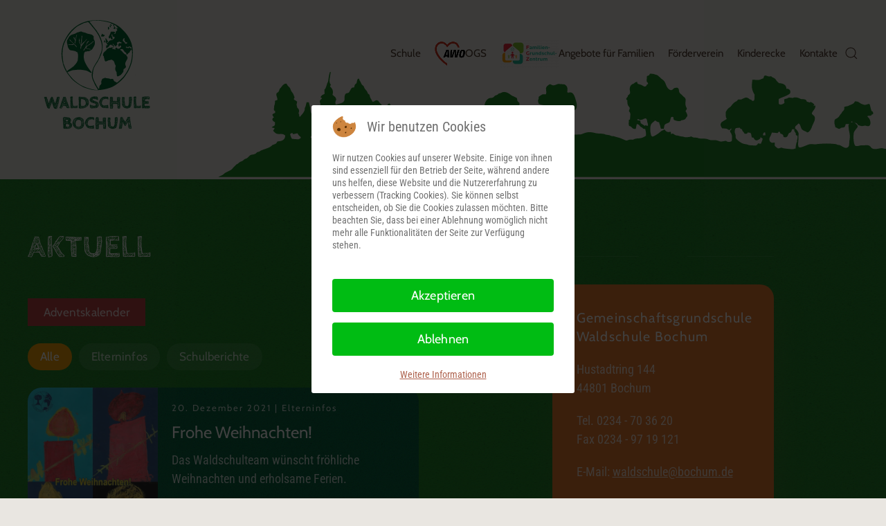

--- FILE ---
content_type: text/html; charset=utf-8
request_url: https://www.waldschule-bochum.de/?start=80
body_size: 10051
content:
<!DOCTYPE html><html lang="de-de" dir="ltr"><head><meta name="viewport" content="width=device-width, initial-scale=1"><link rel="icon" href="/images/favicon-96x96.png" sizes="any"><link rel="apple-touch-icon" href="/images/apple-icon-180x180.png"><meta charset="utf-8"><meta name="description" content="Die Gemeinschaftsgrundschule Waldschule Bochum liegt direkt gegenüber der Ruhr-Universität Bochumpublic $MetaDesc = "><meta name="generator" content="Joomla! - Open Source Content Management"><title>Aktuell – Waldschule Bochum</title><link href="/?format=feed&amp;type=rss" rel="alternate" type="application/rss+xml" title="Aktuell – Waldschule Bochum"><link href="/?format=feed&amp;type=atom" rel="alternate" type="application/atom+xml" title="Aktuell – Waldschule Bochum"><link href="https://www.waldschule-bochum.de/suchindex-auf-der-seite.opensearch" rel="search" title="OpenSearch Waldschule Bochum" type="application/opensearchdescription+xml"><link rel="stylesheet" href="/media/com_jchoptimize/cache/css/643daae08877c04695dec0b2ab8b811fcd7a643345495334d238a41136a8f295.css"><link rel="stylesheet" href="/media/com_jchoptimize/cache/css/643daae08877c04695dec0b2ab8b811f8976203d57b819d5c60745387f2df44a.css"><link rel="stylesheet" href="/media/com_jchoptimize/cache/css/643daae08877c04695dec0b2ab8b811f39401514ef4415d09c8684fa8aa7d1e1.css"><link rel="stylesheet" href="/media/com_jchoptimize/cache/css/643daae08877c04695dec0b2ab8b811ff8cf845b6629ecdc799d2de5a834e9bf.css"><link rel="stylesheet" href="/media/com_jchoptimize/cache/css/643daae08877c04695dec0b2ab8b811f2f98392b3ec45fe4f6b44cbfc5748271.css"><style>#redim-cookiehint-modal{position:fixed;top:0;bottom:0;left:0;right:0;z-index:99998;display:flex;justify-content:center;align-items:center}</style><link href="/media/system/css/joomla-fontawesome.min.css?4.5.33" rel="preload" as="style" onload="this.onload=null;this.rel='stylesheet'"> <script type="application/json" class="joomla-script-options new">{"joomla.jtext":{"JLIB_JS_AJAX_ERROR_OTHER":"Beim Abrufen von JSON-Daten wurde ein HTTP-Statuscode %s zurückgegeben.","JLIB_JS_AJAX_ERROR_PARSE":"Ein Parsing-Fehler trat bei der Verarbeitung der folgenden JSON-Daten auf:<br><code style='color:inherit;white-space:pre-wrap;padding:0;margin:0;border:0;background:inherit;'>%s<\/code>","ERROR":"Fehler","MESSAGE":"Nachricht","NOTICE":"Hinweis","WARNING":"Warnung","JCLOSE":"Schließen","JOK":"OK","JOPEN":"Öffnen"},"finder-search":{"url":"\/component\/finder\/?task=suggestions.suggest&amp;format=json&amp;tmpl=component&amp;Itemid=101"},"system.paths":{"root":"","rootFull":"https:\/\/www.waldschule-bochum.de\/","base":"","baseFull":"https:\/\/www.waldschule-bochum.de\/"},"csrf.token":"35f4fba1e90f2460b40152532cd57079"}</script> <script type="text/javascript">(function(){function blockCookies(disableCookies,disableLocal,disableSession){if(disableCookies==1){if(!document.__defineGetter__){Object.defineProperty(document,'cookie',{get:function(){return'';},set:function(){return true;}});}else{var oldSetter=document.__lookupSetter__('cookie');if(oldSetter){Object.defineProperty(document,'cookie',{get:function(){return'';},set:function(v){if(v.match(/reDimCookieHint\=/)||v.match(/347c6fb9d65946eb10fd7d72b9ddef73\=/)){oldSetter.call(document,v);}return true;}});}}var cookies=document.cookie.split(';');for(var i=0;i<cookies.length;i++){var cookie=cookies[i];var pos=cookie.indexOf('=');var name='';if(pos>-1){name=cookie.substr(0,pos);}else{name=cookie;}if(name.match(/reDimCookieHint/)){document.cookie=name+'=; expires=Thu, 01 Jan 1970 00:00:00 GMT';}}}if(disableLocal==1){window.localStorage.clear();window.localStorage.__proto__=Object.create(window.Storage.prototype);window.localStorage.__proto__.setItem=function(){return undefined;};}if(disableSession==1){window.sessionStorage.clear();window.sessionStorage.__proto__=Object.create(window.Storage.prototype);window.sessionStorage.__proto__.setItem=function(){return undefined;};}}blockCookies(1,1,1);}());</script> <script src="/media/com_jchoptimize/cache/js/78fa6553ebd28a6d1453447dfedb7f8d4defd9d7bae6f447ae7197887ed8ce96.js"></script> <script src="/media/com_jchoptimize/cache/js/78fa6553ebd28a6d1453447dfedb7f8decdc5d3cb5d00c03e30d3f37dcaf4940.js"></script> <script src="/media/com_jchoptimize/cache/js/78fa6553ebd28a6d1453447dfedb7f8d9cc82a702909e80121b22f91ceaf2a7b.js"></script> <script src="/media/com_jchoptimize/cache/js/78fa6553ebd28a6d1453447dfedb7f8d2372249c8c742d9406a5ebf7c9c7f747.js"></script> <script>window.yootheme||={};var $theme=yootheme.theme={"i18n":{"close":{"label":"Schlie\u00dfen"},"totop":{"label":"Zur\u00fcck nach oben"},"marker":{"label":"\u00d6ffnen"},"navbarToggleIcon":{"label":"Men\u00fc \u00f6ffnen"},"paginationPrevious":{"label":"Vorherige Seite"},"paginationNext":{"label":"N\u00e4chste Seite"},"searchIcon":{"toggle":"Suche \u00f6ffnen","submit":"Suche ausf\u00fchren"},"slider":{"next":"N\u00e4chste Folie","previous":"Vorherige Folie","slideX":"Folie %s","slideLabel":"%s von %s"},"slideshow":{"next":"N\u00e4chste Folie","previous":"Vorherige Folie","slideX":"Folie %s","slideLabel":"%s von %s"},"lightboxPanel":{"next":"N\u00e4chste Folie","previous":"Vorherige Folie","slideLabel":"%s von %s","close":"Schlie\u00dfen"}}};</script> <script src="/media/vendor/awesomplete/js/awesomplete.min.js?1.1.7" defer></script> <script src="/media/vendor/webcomponentsjs/js/webcomponents-bundle.min.js?2.8.0" nomodule defer></script> <script src="/media/com_finder/js/finder.min.js?755761" type="module"></script> <script src="/media/system/js/joomla-hidden-mail.min.js?80d9c7" type="module"></script> <script src="/media/system/js/messages.min.js?9a4811" type="module"></script> <script src="/media/com_widgetkit/js/maps.js" defer></script> </head><body class=""><div class="uk-hidden-visually uk-notification uk-notification-top-left uk-width-auto"><div class="uk-notification-message"> <a href="#tm-main" class="uk-link-reset">Zum Hauptinhalt springen</a> </div></div><div class="tm-page"> <header class="tm-header-mobile uk-hidden@m tm-header-overlay" uk-header uk-inverse="target: .uk-navbar-container; sel-active: .uk-navbar-transparent"><div class="uk-navbar-container uk-navbar-transparent"><div class="uk-container uk-container-expand"> <nav class="uk-navbar" uk-navbar="{&quot;align&quot;:&quot;left&quot;,&quot;container&quot;:&quot;.tm-header-mobile&quot;,&quot;boundary&quot;:&quot;.tm-header-mobile .uk-navbar-container&quot;}"><div class="uk-navbar-left "> <a href="https://www.waldschule-bochum.de/" aria-label="Zurück zur Startseite" class="uk-logo uk-navbar-item"> <img alt="Waldschule Bochum" loading="eager" width="200" height="63" src="/images/waldschule_bochum/waldschule-bochum_logo_mobil_schrift.svg"></a> </div><div class="uk-navbar-right"> <a uk-toggle href="#tm-dialog-mobile" class="uk-navbar-toggle"><div uk-navbar-toggle-icon></div></a> </div></nav> </div> </div><div id="tm-dialog-mobile" uk-offcanvas="container: true; overlay: true" mode="slide" flip><div class="uk-offcanvas-bar uk-flex uk-flex-column"> <button class="uk-offcanvas-close uk-close-large" type="button" uk-close uk-toggle="cls: uk-close-large; mode: media; media: @s"></button><div class="uk-margin-auto-bottom"><div class="uk-grid uk-child-width-1-1" uk-grid><div><div class="uk-panel" id="module-109"><div class="uk-margin-remove-last-child custom" ><p><img src="/images/waldschule_bochum/waldschule-bochum_logo_mobil_schrift.svg" alt="" width="189" height="59" /></p></div></div></div><div><div class="uk-panel" id="module-110"><ul class="uk-nav uk-nav-default uk-nav-accordion" uk-nav="targets: &gt; .js-accordion"> <li class="item-106 uk-active js-accordion uk-open uk-parent"><a href>Schule <span uk-nav-parent-icon></span></a> <ul class="uk-nav-sub"> <li class="item-101 uk-active"><a href="/">Aktuell</a></li> <li class="item-109"><a href="/schule/termine.html">Termine</a></li> <li class="item-107"><a href="/schule/team.html">Team</a></li> <li class="item-108"><a href="/schule/klassen.html">Klassen</a></li> <li class="item-122"><a href="/schule/unterrichtszeiten.html">Unterrichtszeiten</a></li> <li class="item-124"><a href="/schule/schulleben.html">Schulleben</a></li> <li class="item-125"><a href="/schule/schulprofil.html">Schulprofil</a></li> <li class="item-276"><a href="/schule/informationen.html">Informationen</a></li> <li class="item-195"><a href="/schule/waldschul-lied.html">Waldschul-Lied</a></li> <li class="item-554"><a href="/schule/adventskalender-2025.html?view=calendar&amp;id=1">Adventskalender</a></li></ul></li> <li class="item-110 js-accordion uk-parent"><a href><img src="/images/ogs/logo-awo-ruhr-mitte_freigestellt_klein.gif" width="44" height="35" class="uk-margin-small-right" alt loading="eager"> OGS <span uk-nav-parent-icon></span></a> <ul class="uk-nav-sub"> <li class="item-502"><a href="/offene-ganztagsschule/ogs-aktuell.html">Aktuell</a></li> <li class="item-182"><a href="/offene-ganztagsschule/unsere-einrichtung.html">Unsere Einrichtung</a></li> <li class="item-183"><a href="/offene-ganztagsschule/das-team.html">Das Team</a></li> <li class="item-184"><a href="/offene-ganztagsschule/betreuungs-und-abholzeiten.html">Betreuungs- und Abholzeiten</a></li> <li class="item-185"><a href="/offene-ganztagsschule/mittagessen.html">Mittagessen</a></li> <li class="item-186"><a href="/offene-ganztagsschule/hausaufgaben.html">Hausaufgaben</a></li> <li class="item-187"><a href="/offene-ganztagsschule/ags.html">AGs</a></li></ul></li> <li class="item-712"><a href="/angebote-für-familien.html"><picture> <source type="image/webp" srcset="/templates/yootheme/cache/bb/fgz-logo_2025_freigestellt-bb3d150c.webp 84w" sizes="(min-width: 84px) 84px"> <img src="/templates/yootheme/cache/8d/fgz-logo_2025_freigestellt-8dfd97ec.png" width="84" height="42" class="uk-margin-small-right" alt loading="eager"> </picture> Angebote für Familien</a></li> <li class="item-111"><a href="/förderverein.html">Förderverein</a></li> <li class="item-208"><a href="/kinderecke.html">Kinderecke</a></li> <li class="item-119"><a href="/kontakte.html">Kontakte</a></li></ul></div></div><div><div class="uk-panel" id="module-tm-4"><form id="search-tm-4" action="/suchindex-auf-der-seite.html" method="get" role="search" class="uk-search js-finder-searchform uk-search-default uk-width-1-1"><span uk-search-icon></span><input name="q" class="js-finder-search-query uk-search-input" placeholder="Suche" required aria-label="Suche" type="search"></form></div></div></div></div></div></div></header> <header class="tm-header uk-visible@m tm-header-overlay" uk-header uk-inverse="target: .uk-navbar-container, .tm-headerbar; sel-active: .uk-navbar-transparent, .tm-headerbar"><div class="uk-navbar-container uk-navbar-transparent"><div class="uk-container"> <nav class="uk-navbar" uk-navbar="{&quot;align&quot;:&quot;left&quot;,&quot;container&quot;:&quot;.tm-header&quot;,&quot;boundary&quot;:&quot;.tm-header .uk-navbar-container&quot;}"><div class="uk-navbar-left "> <a href="https://www.waldschule-bochum.de/" aria-label="Zurück zur Startseite" class="uk-logo uk-navbar-item"> <img alt="Waldschule Bochum" loading="eager" width="200" height="195" src="/images/waldschule_bochum/waldschule-bochum_logo_schrift.svg"></a> </div><div class="uk-navbar-right"><ul class="uk-navbar-nav"> <li class="item-106 uk-active uk-parent"><a role="button">Schule</a> <div class="uk-drop uk-navbar-dropdown" mode="hover" pos="bottom-left"><div><ul class="uk-nav uk-navbar-dropdown-nav"> <li class="item-101 uk-active"><a href="/">Aktuell</a></li> <li class="item-109"><a href="/schule/termine.html">Termine</a></li> <li class="item-107"><a href="/schule/team.html">Team</a></li> <li class="item-108"><a href="/schule/klassen.html">Klassen</a></li> <li class="item-122"><a href="/schule/unterrichtszeiten.html">Unterrichtszeiten</a></li> <li class="item-124"><a href="/schule/schulleben.html">Schulleben</a></li> <li class="item-125"><a href="/schule/schulprofil.html">Schulprofil</a></li> <li class="item-276"><a href="/schule/informationen.html">Informationen</a></li> <li class="item-195"><a href="/schule/waldschul-lied.html">Waldschul-Lied</a></li> <li class="item-554"><a href="/schule/adventskalender-2025.html?view=calendar&amp;id=1">Adventskalender</a></li></ul></div></div></li> <li class="item-110 uk-parent"><a role="button"><img src="/images/ogs/logo-awo-ruhr-mitte_freigestellt_klein.gif" width="44" height="35" class="uk-margin-small-right" alt loading="eager"> OGS</a> <div class="uk-drop uk-navbar-dropdown" mode="hover" pos="bottom-left"><div><ul class="uk-nav uk-navbar-dropdown-nav"> <li class="item-502"><a href="/offene-ganztagsschule/ogs-aktuell.html">Aktuell</a></li> <li class="item-182"><a href="/offene-ganztagsschule/unsere-einrichtung.html">Unsere Einrichtung</a></li> <li class="item-183"><a href="/offene-ganztagsschule/das-team.html">Das Team</a></li> <li class="item-184"><a href="/offene-ganztagsschule/betreuungs-und-abholzeiten.html">Betreuungs- und Abholzeiten</a></li> <li class="item-185"><a href="/offene-ganztagsschule/mittagessen.html">Mittagessen</a></li> <li class="item-186"><a href="/offene-ganztagsschule/hausaufgaben.html">Hausaufgaben</a></li> <li class="item-187"><a href="/offene-ganztagsschule/ags.html">AGs</a></li></ul></div></div></li> <li class="item-712"><a href="/angebote-für-familien.html" class="uk-preserve-width"><picture> <source type="image/webp" srcset="/templates/yootheme/cache/bb/fgz-logo_2025_freigestellt-bb3d150c.webp 84w" sizes="(min-width: 84px) 84px"> <img src="/templates/yootheme/cache/8d/fgz-logo_2025_freigestellt-8dfd97ec.png" width="84" height="42" class="uk-margin-small-right" alt loading="eager"> </picture> Angebote für Familien</a></li> <li class="item-111"><a href="/förderverein.html">Förderverein</a></li> <li class="item-208"><a href="/kinderecke.html">Kinderecke</a></li> <li class="item-119"><a href="/kontakte.html">Kontakte</a></li></ul> <a class="uk-navbar-toggle" id="module-tm-3" href="#search-tm-3-search" uk-search-icon uk-toggle></a> <div uk-modal id="search-tm-3-search" class="uk-modal"><div class="uk-modal-dialog uk-modal-body"> <button type="button" uk-close class="uk-modal-close-default uk-close-large uk-modal-close-outside" uk-toggle="{&quot;mode&quot;:&quot;media&quot;,&quot;media&quot;:&quot;@s&quot;,&quot;cls&quot;:&quot;uk-close-large uk-modal-close-outside&quot;}"></button><form id="search-tm-3" action="/suchindex-auf-der-seite.html" method="get" role="search" class="uk-search js-finder-searchform uk-width-1-1 uk-search-medium"><span uk-search-icon></span><input name="q" class="js-finder-search-query uk-search-input" placeholder="Suche" required aria-label="Suche" type="search" autofocus></form></div></div></div></nav> </div> </div> </header> <main id="tm-main" ><div id="system-message-container" aria-live="polite"></div><style class="uk-margin-remove-adjacent">#template-lHSVG5T2\#0 .uk-card-small.uk-card-body{border-radius:20px !important}</style><div class="uk-section-default uk-section-overlap uk-inverse-dark"><div style="background-size: 1380px auto;" data-src="/images/waldschule_bochum/waldschule-bochum_logo_wald_kleiner.svg" uk-img class="uk-background-norepeat uk-background-bottom-center uk-background-image@m uk-section uk-padding-remove-vertical"><div class="uk-container"><div class="uk-grid tm-grid-expand uk-grid-column-large uk-child-width-1-1 uk-grid-margin"><div class="uk-width-1-1@m"> </div></div></div></div></div><div class="uk-section-primary uk-section-overlap uk-section"><div class="uk-container"><div class="uk-grid-margin-large uk-container uk-container-expand"><div class="uk-grid tm-grid-expand uk-grid-large" uk-grid><div class="uk-width-1-3@m uk-width-1-2@l"><div class="uk-margin uk-width-2xlarge" uk-slideshow="ratio: 16:12; animation: fade; velocity: 0.2; autoplay: 1; pauseOnHover: false; ; autoplayInterval: 5000;"><div class="uk-position-relative"><div class="tm-mask-default"><div class="uk-slideshow-items uk-box-shadow-xlarge"><div class="el-item"> <picture> <source type="image/webp" srcset="/templates/yootheme/cache/08/schulhof_kletterwald_01-0834c2db.webp 768w, /templates/yootheme/cache/d1/schulhof_kletterwald_01-d102da54.webp 999w, /templates/yootheme/cache/ce/schulhof_kletterwald_01-ce472d3c.webp 1000w" sizes="(max-aspect-ratio: 1000/650) 154vh"> <img src="/templates/yootheme/cache/9e/schulhof_kletterwald_01-9e37c3c7.jpeg" width="1000" height="650" alt="schulhof_kletterwald_01" loading="lazy" class="el-image" uk-cover> </picture> </div><div class="el-item"> <picture> <source type="image/webp" srcset="/templates/yootheme/cache/85/schulgelaende_05-85ae2fbc.webp 768w, /templates/yootheme/cache/13/schulgelaende_05-131b520f.webp 1000w" sizes="(max-aspect-ratio: 1000/623) 161vh"> <img src="/templates/yootheme/cache/8a/schulgelaende_05-8a7b04b8.jpeg" width="1000" height="623" alt="schulgelaende_05" loading="lazy" class="el-image" uk-cover> </picture> </div><div class="el-item"> <picture> <source type="image/webp" srcset="/templates/yootheme/cache/09/unterricht_06-0956c409.webp 768w, /templates/yootheme/cache/6f/unterricht_06-6f5a525e.webp 1000w" sizes="(max-aspect-ratio: 1000/662) 151vh"> <img src="/templates/yootheme/cache/a1/unterricht_06-a1755033.jpeg" width="1000" height="662" alt="unterricht_06" loading="lazy" class="el-image" uk-cover> </picture> </div><div class="el-item"> <picture> <source type="image/webp" srcset="/templates/yootheme/cache/99/unterricht_05-9952694d.webp 768w, /templates/yootheme/cache/ea/unterricht_05-ea6840aa.webp 1000w" sizes="(max-aspect-ratio: 1000/674) 148vh"> <img src="/templates/yootheme/cache/cc/unterricht_05-ccf3a369.jpeg" width="1000" height="674" alt="unterricht_05" loading="lazy" class="el-image" uk-cover> </picture> </div><div class="el-item"> <picture> <source type="image/webp" srcset="/templates/yootheme/cache/29/unterricht_04-297e0ab8.webp 768w, /templates/yootheme/cache/20/unterricht_04-2056b339.webp 1000w" sizes="(max-aspect-ratio: 1000/700) 143vh"> <img src="/templates/yootheme/cache/e8/unterricht_04-e871f25f.jpeg" width="1000" height="700" alt="unterricht_04" loading="lazy" class="el-image" uk-cover> </picture> </div><div class="el-item"> <picture> <source type="image/webp" srcset="/templates/yootheme/cache/6e/78a6bb07-8a32-4070-b5c6-51da8a2670a5-6e8652ac.webp 768w, /templates/yootheme/cache/e8/78a6bb07-8a32-4070-b5c6-51da8a2670a5-e84d172b.webp 800w" sizes="(max-aspect-ratio: 800/588) 136vh"> <img src="/templates/yootheme/cache/e5/78a6bb07-8a32-4070-b5c6-51da8a2670a5-e508042f.jpeg" width="800" height="588" alt="78a6bb07-8a32-4070-b5c6-51da8a2670a5" loading="lazy" class="el-image" uk-cover> </picture> </div><div class="el-item"> <picture> <source type="image/webp" srcset="/templates/yootheme/cache/15/sport_02-15d80cf0.webp 768w, /templates/yootheme/cache/8b/sport_02-8bbd2caf.webp 1000w" sizes="(max-aspect-ratio: 1000/635) 157vh"> <img src="/templates/yootheme/cache/94/sport_02-94250aa1.jpeg" width="1000" height="635" alt="sport_02" loading="lazy" class="el-image" uk-cover> </picture> </div><div class="el-item"> <picture> <source type="image/webp" srcset="/templates/yootheme/cache/6d/unterricht_02-6d2dc348.webp 768w, /templates/yootheme/cache/f1/unterricht_02-f10ebc4f.webp 999w, /templates/yootheme/cache/f1/unterricht_02-f1439090.webp 1000w" sizes="(max-aspect-ratio: 1000/679) 147vh"> <img src="/templates/yootheme/cache/33/unterricht_02-337c14eb.jpeg" width="1000" height="679" alt="unterricht_02" loading="lazy" class="el-image" uk-cover> </picture> </div><div class="el-item"> <picture> <source type="image/webp" srcset="/templates/yootheme/cache/fe/IMG_0131-fe8e4c15.webp 768w, /templates/yootheme/cache/53/IMG_0131-532799b8.webp 800w" sizes="(max-aspect-ratio: 800/600) 133vh"> <img src="/templates/yootheme/cache/1c/IMG_0131-1c5dc835.jpeg" width="800" height="600" alt="IMG_0131" loading="lazy" class="el-image" uk-cover> </picture> </div> </div> </div> </div> </div><hr class="uk-divider-icon uk-width-medium uk-margin-auto uk-visible@m"><div class="uk-card uk-card-primary uk-card-body uk-margin-remove-first-child uk-margin uk-width-medium uk-margin-auto"><h3 class="el-title uk-h5 uk-font-tertiary uk-margin-top uk-margin-remove-bottom"> Gemeinschaftsgrundschule Waldschule Bochum </h3><div class="el-content uk-panel uk-margin-top"><p>Hustadtring 144<br /> 44801 Bochum</p><p>Tel. 0234 - 70 36 20<br /> Fax 0234 - 97 19 121</p><p>E-Mail: <joomla-hidden-mail is-link="1" is-email="1" first="d2FsZHNjaHVsZQ==" last="Ym9jaHVtLmRl" text="d2FsZHNjaHVsZUBib2NodW0uZGU=" base="" >Diese E-Mail-Adresse ist vor Spambots geschützt! Zur Anzeige muss JavaScript eingeschaltet sein.</joomla-hidden-mail></p><p>Direkt gegenüber der Ruhr-Universität Bochum<br /> und dem Uni-Center gelegen.</p><p><a href="https://www.google.com/maps/place/Waldschule/@51.449102,7.2539485,17z/data=!3m1!4b1!4m5!3m4!1s0x47b92019cc8dc401:0x6fe3264ed083e75d!8m2!3d51.449102!4d7.2561372" target="_blank" rel="noopener noreferrer" title="Karte in Google Maps öffnen"> Karte in Google Maps öffnen </a></p><p><a href="https://www.sport-in-bochum.de/sportangebot/sport-im-ganztag/auszeichnung-quotsportliche-grundschule-bochumquot" target="_blank" rel="noopener noreferrer" title="Auszeichnung &quot;Sportliche Grundschule Bochum&quot;"><img src="/images/2020/Logo_Sportliche_Grundschule_Bochum.jpg" alt="Auszeichnung &quot;Sportliche Grundschule Bochum&quot;" width="175" /></a></p><p>EIn Grund für die Auszeichnung zur sportlichen Grundschule ist die Daily Mile:</p><p><a href="https://www.thedailymile.de/" target="_blank" rel="noopener noreferrer"><img src="/images/schule/schulleben/the_daily_mile.jpg" alt="" width="175" /></a></p></div></div></div><div class="uk-width-1-2@m uk-flex-first@m"><h1 class="uk-h2 uk-margin-remove-top uk-margin-remove-bottom uk-text-left"> Aktuell </h1><div class="uk-divider-small uk-text-left uk-margin-medium uk-margin-remove-top uk-width-medium"></div><div class="uk-margin"> <a class="el-content uk-button uk-button-danger" title="zum Adventskalender" href="https://www.waldschule-bochum.de/schule/adventskalender-2025.html?view=calendar&amp;id=1"> Adventskalender </a> </div><div uk-filter="target: .js-filter;" id="template-lHSVG5T2#0" class="uk-margin uk-width-2xlarge@s"><ul class="el-nav uk-margin uk-subnav uk-subnav-pill" uk-margin> <li class="uk-active" uk-filter-control><a href>Alle</a></li> <li uk-filter-control="{&quot;filter&quot;:&quot;[data-tag~=\&quot;Elterninfos\&quot;]&quot;}"> <a href>Elterninfos</a> </li> <li uk-filter-control="{&quot;filter&quot;:&quot;[data-tag~=\&quot;Schulberichte\&quot;]&quot;}"> <a href>Schulberichte</a> </li> </ul><div class="uk-grid js-filter uk-child-width-1-1 uk-grid-medium uk-grid-match" uk-grid><div data-tag="Elterninfos"><div class="el-item uk-margin-auto uk-width-2xlarge uk-flex uk-flex-column"> <a class="uk-flex-1 uk-card uk-card-default uk-card-small uk-card-hover uk-flex uk-flex-column uk-link-toggle" href="/21-elterninfos/282-frohe-weihnachten.html"><div class="uk-grid-collapse uk-flex-1 uk-flex-column  uk-flex-row@s" uk-grid><div class="uk-width-1-3@s uk-flex uk-flex-column  uk-flex-1 uk-flex-initial@s"><div class="uk-card-media-left uk-flex-1 uk-flex uk-flex-column" uk-toggle="cls: uk-card-media-left uk-card-media-top; mode: media; media: @s"> <picture> <source type="image/webp" srcset="/component/ajax/?p=image&amp;src=%7B%22file%22%3A%22images%2FIMG-20211220-WA0010.jpg%22%2C%22type%22%3A%22webp%2C85%22%2C%22thumbnail%22%3A%22768%2C1109%2C%22%7D&amp;hash=63b333f8 768w, /templates/yootheme/cache/8a/IMG-20211220-WA0010-8a644b35.webp 800w" sizes="(min-width: 800px) 800px"> <img src="/templates/yootheme/cache/33/IMG-20211220-WA0010-335d81f7.jpeg" width="800" height="1155" alt loading="lazy" class="el-image uk-flex-1 uk-object-cover"> </picture> </div> </div><div class="uk-width-expand uk-flex-none uk-flex-1@s"><div class="uk-card-body uk-margin-remove-first-child"><div class="el-meta uk-text-meta uk-margin-top">20. Dezember 2021 | Elterninfos</div><h3 class="el-title uk-h4 uk-font-tertiary uk-margin-small-top uk-margin-remove-bottom"> Frohe Weihnachten! </h3><div class="el-content uk-panel uk-text-left uk-margin-small-top">Das Waldschulteam wünscht fröhliche Weihnachten und erholsame Ferien.</div></div></div></div></a> </div></div><div data-tag="Schulberichte"><div class="el-item uk-margin-auto uk-width-2xlarge uk-flex uk-flex-column"> <a class="uk-flex-1 uk-card uk-card-default uk-card-small uk-card-hover uk-flex uk-flex-column uk-link-toggle" href="/19-schulberichte/277-waldschul-adventskalender-in-der-kinderecke-2.html"><div class="uk-grid-collapse uk-flex-1 uk-flex-column  uk-flex-row@s" uk-grid><div class="uk-width-1-3@s uk-flex uk-flex-column  uk-flex-1 uk-flex-initial@s"><div class="uk-card-media-left uk-flex-1 uk-flex uk-flex-column" uk-toggle="cls: uk-card-media-left uk-card-media-top; mode: media; media: @s"> <picture> <source type="image/webp" srcset="/templates/yootheme/cache/18/teserbild-1886fadc.webp 768w, /templates/yootheme/cache/f9/teserbild-f9b700ca.webp 800w" sizes="(min-width: 800px) 800px"> <img src="/templates/yootheme/cache/49/teserbild-49fc5b97.jpeg" width="800" height="600" alt loading="lazy" class="el-image uk-flex-1 uk-object-cover"> </picture> </div> </div><div class="uk-width-expand uk-flex-none uk-flex-1@s"><div class="uk-card-body uk-margin-remove-first-child"><div class="el-meta uk-text-meta uk-margin-top">07. Dezember 2021 | Schulberichte</div><h3 class="el-title uk-h4 uk-font-tertiary uk-margin-small-top uk-margin-remove-bottom"> Waldschul- Adventskalender in der Kinderecke </h3><div class="el-content uk-panel uk-text-left uk-margin-small-top">In diesem Jahr lesen Kinder der 2. Klassen eine Adventsgeschichte vor. In der Kinderecke dieser Ho…</div></div></div></div></a> </div></div><div data-tag="Schulberichte"><div class="el-item uk-margin-auto uk-width-2xlarge uk-flex uk-flex-column"> <a class="uk-flex-1 uk-card uk-card-default uk-card-small uk-card-hover uk-flex uk-flex-column uk-link-toggle" href="/19-schulberichte/281-nikolaus-in-der-hasenklasse.html"><div class="uk-grid-collapse uk-flex-1 uk-flex-column  uk-flex-row@s" uk-grid><div class="uk-width-1-3@s uk-flex uk-flex-column  uk-flex-1 uk-flex-initial@s"><div class="uk-card-media-left uk-flex-1 uk-flex uk-flex-column" uk-toggle="cls: uk-card-media-left uk-card-media-top; mode: media; media: @s"> <picture> <source type="image/webp" srcset="/templates/yootheme/cache/06/Zwischenablage02-06c733e0.webp 768w, /templates/yootheme/cache/d1/Zwischenablage02-d105e5af.webp 800w" sizes="(min-width: 800px) 800px"> <img src="/templates/yootheme/cache/30/Zwischenablage02-3012dea3.jpeg" width="800" height="1067" alt loading="lazy" class="el-image uk-flex-1 uk-object-cover"> </picture> </div> </div><div class="uk-width-expand uk-flex-none uk-flex-1@s"><div class="uk-card-body uk-margin-remove-first-child"><div class="el-meta uk-text-meta uk-margin-top">06. Dezember 2021 | Schulberichte</div><h3 class="el-title uk-h4 uk-font-tertiary uk-margin-small-top uk-margin-remove-bottom"> Nikolaus in der Waldschule </h3></div></div></div></a> </div></div><div data-tag="Schulberichte"><div class="el-item uk-margin-auto uk-width-2xlarge uk-flex uk-flex-column"> <a class="uk-flex-1 uk-card uk-card-default uk-card-small uk-card-hover uk-flex uk-flex-column uk-link-toggle" href="/19-schulberichte/280-ein-futterhaus-für-die-eichhörnchen.html"><div class="uk-grid-collapse uk-flex-1 uk-flex-column  uk-flex-row@s" uk-grid><div class="uk-width-1-3@s uk-flex uk-flex-column  uk-flex-1 uk-flex-initial@s"><div class="uk-card-media-left uk-flex-1 uk-flex uk-flex-column" uk-toggle="cls: uk-card-media-left uk-card-media-top; mode: media; media: @s"> <picture> <source type="image/webp" srcset="/templates/yootheme/cache/e9/Zwischenablage01-e9891ab6.webp 768w, /templates/yootheme/cache/2d/Zwischenablage01-2d0e0841.webp 800w" sizes="(min-width: 800px) 800px"> <img src="/templates/yootheme/cache/5b/Zwischenablage01-5b9ef34f.jpeg" width="800" height="1041" alt loading="lazy" class="el-image uk-flex-1 uk-object-cover"> </picture> </div> </div><div class="uk-width-expand uk-flex-none uk-flex-1@s"><div class="uk-card-body uk-margin-remove-first-child"><div class="el-meta uk-text-meta uk-margin-top">29. November 2021 | Schulberichte</div><h3 class="el-title uk-h4 uk-font-tertiary uk-margin-small-top uk-margin-remove-bottom"> Ein Futterhaus für die Eichhörnchen </h3><div class="el-content uk-panel uk-text-left uk-margin-small-top"> Ein Futterhaus für die Eichhörnchen In den letzten Wochen haben die Kinder der Eichhörnchenk…</div></div></div></div></a> </div></div><div data-tag="Schulberichte"><div class="el-item uk-margin-auto uk-width-2xlarge uk-flex uk-flex-column"> <a class="uk-flex-1 uk-card uk-card-default uk-card-small uk-card-hover uk-flex uk-flex-column uk-link-toggle" href="/19-schulberichte/274-basketball.html"><div class="uk-grid-collapse uk-flex-1 uk-flex-column  uk-flex-row@s" uk-grid><div class="uk-width-1-3@s uk-flex uk-flex-column  uk-flex-1 uk-flex-initial@s"><div class="uk-card-media-left uk-flex-1 uk-flex uk-flex-column" uk-toggle="cls: uk-card-media-left uk-card-media-top; mode: media; media: @s"> <picture> <source type="image/webp" srcset="/templates/yootheme/cache/2f/20211122_111810-2fba9556.webp 768w, /templates/yootheme/cache/bb/20211122_111810-bb9bcc41.webp 800w" sizes="(min-width: 800px) 800px"> <img src="/templates/yootheme/cache/7e/20211122_111810-7e6579e4.jpeg" width="800" height="389" alt loading="lazy" class="el-image uk-flex-1 uk-object-cover"> </picture> </div> </div><div class="uk-width-expand uk-flex-none uk-flex-1@s"><div class="uk-card-body uk-margin-remove-first-child"><div class="el-meta uk-text-meta uk-margin-top">29. November 2021 | Schulberichte</div><h3 class="el-title uk-h4 uk-font-tertiary uk-margin-small-top uk-margin-remove-bottom"> Basketball – Grundschulwoche </h3><div class="el-content uk-panel uk-text-left uk-margin-small-top">Basketball – Grundschulwoche Aus der Pandemie zurück zum Sport, bei dieser Aktion des Deutschen Ba…</div></div></div></div></a> </div></div><div data-tag="Schulberichte"><div class="el-item uk-margin-auto uk-width-2xlarge uk-flex uk-flex-column"> <a class="uk-flex-1 uk-card uk-card-default uk-card-small uk-card-hover uk-flex uk-flex-column uk-link-toggle" href="/19-schulberichte/271-besuch-der-bochumer-ssmphoniker.html"><div class="uk-grid-collapse uk-flex-1 uk-flex-column  uk-flex-row@s" uk-grid><div class="uk-width-1-3@s uk-flex uk-flex-column  uk-flex-1 uk-flex-initial@s"><div class="uk-card-media-left uk-flex-1 uk-flex uk-flex-column" uk-toggle="cls: uk-card-media-left uk-card-media-top; mode: media; media: @s"> <picture> <source type="image/webp" srcset="/templates/yootheme/cache/ef/IMG-20211123-WA0009-ef654f42.webp 768w, /templates/yootheme/cache/a9/IMG-20211123-WA0009-a9effd13.webp 800w" sizes="(min-width: 800px) 800px"> <img src="/templates/yootheme/cache/31/IMG-20211123-WA0009-31285b57.jpeg" width="800" height="1067" alt loading="lazy" class="el-image uk-flex-1 uk-object-cover"> </picture> </div> </div><div class="uk-width-expand uk-flex-none uk-flex-1@s"><div class="uk-card-body uk-margin-remove-first-child"><div class="el-meta uk-text-meta uk-margin-top">23. November 2021 | Schulberichte</div><h3 class="el-title uk-h4 uk-font-tertiary uk-margin-small-top uk-margin-remove-bottom"> Besuch der Bochumer Symphoniker </h3><div class="el-content uk-panel uk-text-left uk-margin-small-top">Heute waren die Bochumer Symphoniker zu Besuch in der Waldschule. Bei der Holzbläser-Olympiade habe…</div></div></div></div></a> </div></div><div data-tag="Schulberichte"><div class="el-item uk-margin-auto uk-width-2xlarge uk-flex uk-flex-column"> <a class="uk-flex-1 uk-card uk-card-default uk-card-small uk-card-hover uk-flex uk-flex-column uk-link-toggle" href="/19-schulberichte/266-200-tage-fest-rollertag.html"><div class="uk-grid-collapse uk-flex-1 uk-flex-column  uk-flex-row@s" uk-grid><div class="uk-width-1-3@s uk-flex uk-flex-column  uk-flex-1 uk-flex-initial@s"><div class="uk-card-media-left uk-flex-1 uk-flex uk-flex-column" uk-toggle="cls: uk-card-media-left uk-card-media-top; mode: media; media: @s"> <picture> <source type="image/webp" srcset="/templates/yootheme/cache/58/IMG_20211118_110943-581026d8.webp 768w, /templates/yootheme/cache/ae/IMG_20211118_110943-ae8bc1ff.webp 800w" sizes="(min-width: 800px) 800px"> <img src="/templates/yootheme/cache/ee/IMG_20211118_110943-ee5161d6.jpeg" width="800" height="1072" alt loading="lazy" class="el-image uk-flex-1 uk-object-cover"> </picture> </div> </div><div class="uk-width-expand uk-flex-none uk-flex-1@s"><div class="uk-card-body uk-margin-remove-first-child"><div class="el-meta uk-text-meta uk-margin-top">21. November 2021 | Schulberichte</div><h3 class="el-title uk-h4 uk-font-tertiary uk-margin-small-top uk-margin-remove-bottom"> 200-Tage-Fest: Rollertag </h3><div class="el-content uk-panel uk-text-left uk-margin-small-top">Das 200 -Tage-Fest des 2. Jahrgangs fand diesmal etwas später im Jahr statt, da wir nur die "echten…</div></div></div></div></a> </div></div><div data-tag="Schulberichte"><div class="el-item uk-margin-auto uk-width-2xlarge uk-flex uk-flex-column"> <a class="uk-flex-1 uk-card uk-card-default uk-card-small uk-card-hover uk-flex uk-flex-column uk-link-toggle" href="/19-schulberichte/265-und-weiter-geht-es-mit-der-gesundheitserziehung-zahnpflege.html"><div class="uk-grid-collapse uk-flex-1 uk-flex-column  uk-flex-row@s" uk-grid><div class="uk-width-1-3@s uk-flex uk-flex-column  uk-flex-1 uk-flex-initial@s"><div class="uk-card-media-left uk-flex-1 uk-flex uk-flex-column" uk-toggle="cls: uk-card-media-left uk-card-media-top; mode: media; media: @s"> <picture> <source type="image/webp" srcset="/templates/yootheme/cache/c6/IMG_2021AAAAA-c6c424e7.webp 768w, /templates/yootheme/cache/f1/IMG_2021AAAAA-f1357182.webp 800w" sizes="(min-width: 800px) 800px"> <img src="/templates/yootheme/cache/66/IMG_2021AAAAA-66ebd453.jpeg" width="800" height="643" alt loading="lazy" class="el-image uk-flex-1 uk-object-cover"> </picture> </div> </div><div class="uk-width-expand uk-flex-none uk-flex-1@s"><div class="uk-card-body uk-margin-remove-first-child"><div class="el-meta uk-text-meta uk-margin-top">17. November 2021 | Schulberichte</div><h3 class="el-title uk-h4 uk-font-tertiary uk-margin-small-top uk-margin-remove-bottom"> Und weiter geht es mit der Gesundheitserziehung: Zahnpflege </h3><div class="el-content uk-panel uk-text-left uk-margin-small-top">Im Rahmen der Gesundheitserziehung ging es im 1. und 2. Jahrgang um die richtige Zahnpflege.&nbsp;…</div></div></div></div></a> </div></div><div data-tag="Schulberichte"><div class="el-item uk-margin-auto uk-width-2xlarge uk-flex uk-flex-column"> <a class="uk-flex-1 uk-card uk-card-default uk-card-small uk-card-hover uk-flex uk-flex-column uk-link-toggle" href="/19-schulberichte/264-„hoch-hinaus-erfolge-erleben-und-selbstbewusstsein-stärken-“.html"><div class="uk-grid-collapse uk-flex-1 uk-flex-column  uk-flex-row@s" uk-grid><div class="uk-width-1-3@s uk-flex uk-flex-column  uk-flex-1 uk-flex-initial@s"><div class="uk-card-media-left uk-flex-1 uk-flex uk-flex-column" uk-toggle="cls: uk-card-media-left uk-card-media-top; mode: media; media: @s"> <picture> <source type="image/webp" srcset="/templates/yootheme/cache/ea/20211116_125854-eaee3421.webp 389w" sizes="(min-width: 389px) 389px"> <img src="/templates/yootheme/cache/85/20211116_125854-85df3f2a.jpeg" width="389" height="800" alt loading="lazy" class="el-image uk-flex-1 uk-object-cover"> </picture> </div> </div><div class="uk-width-expand uk-flex-none uk-flex-1@s"><div class="uk-card-body uk-margin-remove-first-child"><div class="el-meta uk-text-meta uk-margin-top">17. November 2021 | Schulberichte</div><h3 class="el-title uk-h4 uk-font-tertiary uk-margin-small-top uk-margin-remove-bottom"> „Hoch hinaus - Erfolge erleben und Selbstbewusstsein stärken!“ </h3><div class="el-content uk-panel uk-text-left uk-margin-small-top">An diesem Inklusionsprojekt nahmen 20 Waldschulkinder teil. Der Stadtsportbund Bochum verfolgt mit…</div></div></div></div></a> </div></div><div data-tag="Schulberichte"><div class="el-item uk-margin-auto uk-width-2xlarge uk-flex uk-flex-column"> <a class="uk-flex-1 uk-card uk-card-default uk-card-small uk-card-hover uk-flex uk-flex-column uk-link-toggle" href="/19-schulberichte/263-sankt-martin-2021.html"><div class="uk-grid-collapse uk-flex-1 uk-flex-column  uk-flex-row@s" uk-grid><div class="uk-width-1-3@s uk-flex uk-flex-column  uk-flex-1 uk-flex-initial@s"><div class="uk-card-media-left uk-flex-1 uk-flex uk-flex-column" uk-toggle="cls: uk-card-media-left uk-card-media-top; mode: media; media: @s"> <picture> <source type="image/webp" srcset="/templates/yootheme/cache/5b/IMG_20211115_181952-5b6b14d1.webp 768w, /templates/yootheme/cache/ba/IMG_20211115_181952-ba426ff0.webp 800w" sizes="(min-width: 800px) 800px"> <img src="/templates/yootheme/cache/b2/IMG_20211115_181952-b27711db.jpeg" width="800" height="1067" alt loading="lazy" class="el-image uk-flex-1 uk-object-cover"> </picture> </div> </div><div class="uk-width-expand uk-flex-none uk-flex-1@s"><div class="uk-card-body uk-margin-remove-first-child"><div class="el-meta uk-text-meta uk-margin-top">15. November 2021 | Schulberichte</div><h3 class="el-title uk-h4 uk-font-tertiary uk-margin-small-top uk-margin-remove-bottom"> Sankt Martin 2021 </h3><div class="el-content uk-panel uk-text-left uk-margin-small-top">In diesem Jahr durften wir keinen Martinsumzug und kein Martinsfest durchführen.&nbsp; Am Martinsta…</div></div></div></div></a> </div></div></div></div><nav aria-label="Paginierung" class="uk-text-center"><ul class="uk-pagination uk-margin-remove-bottom uk-flex-center" uk-margin> <li> <a href="/?start=70" aria-label="Zurück"> <span uk-pagination-previous></span> </a> </li> <li> <a href="/">1</a> </li> <li class="uk-disabled"><span>&hellip;</span></li> <li> <a href="/?start=50">6</a> </li> <li> <a href="/?start=60">7</a> </li> <li> <a href="/?start=70">8</a> </li> <li class="uk-active"><span aria-current="page">9</span></li> <li> <a href="/?start=90">10</a> </li> <li> <a href="/?start=100">11</a> </li> <li> <a href="/?start=110">12</a> </li> <li> <a href="/?start=90" aria-label="Weiter"> <span uk-pagination-next></span> </a> </li> </ul> </nav> </div></div></div></div></div></main><footer><div class="uk-section-secondary uk-section"><div class="uk-container"><div class="uk-grid-margin uk-container uk-container-expand"><div class="uk-grid tm-grid-expand" uk-grid><div class="uk-width-2-3 uk-width-2-3@m"><div class="uk-link-reset"><ul class="uk-margin-remove-bottom uk-subnav  uk-subnav-divider" uk-margin> <li class="el-item "> <a class="el-link" href="/impressum.html">Impressum</a></li> <li class="el-item "> <a class="el-link" href="/datenschutz.html">Datenschutz</a></li> </ul> </div> </div><div class="uk-width-1-3 uk-width-1-3@m"><div class="uk-margin uk-text-right"><a href="#" title="zum Seitenanfang" uk-totop uk-scroll></a></div></div></div></div></div></div></footer></div> <script type="text/javascript">function cookiehintsubmitnoc(obj){if(confirm("Eine Ablehnung wird die Funktionen der Website beeinträchtigen. Möchten Sie wirklich ablehnen?")){document.cookie='reDimCookieHint=-1; expires=0; path=/';cookiehintfadeOut(document.getElementById('redim-cookiehint-modal'));return true;}else{return false;}}</script><div id="redim-cookiehint-modal"><div id="redim-cookiehint"><div class="cookiehead"> <span class="headline">Wir benutzen Cookies</span> </div><div class="cookiecontent"><p>Wir nutzen Cookies auf unserer Website. Einige von ihnen sind essenziell für den Betrieb der Seite, während andere uns helfen, diese Website und die Nutzererfahrung zu verbessern (Tracking Cookies). Sie können selbst entscheiden, ob Sie die Cookies zulassen möchten. Bitte beachten Sie, dass bei einer Ablehnung womöglich nicht mehr alle Funktionalitäten der Seite zur Verfügung stehen.</p></div><div class="cookiebuttons"> <a id="cookiehintsubmit" onclick="return cookiehintsubmit(this);" href="https://www.waldschule-bochum.de/?start=80&amp;rCH=2" class="btn">Akzeptieren</a> <a id="cookiehintsubmitno" onclick="return cookiehintsubmitnoc(this);" href="https://www.waldschule-bochum.de/?start=80&amp;rCH=-2" class="btn">Ablehnen</a> <div class="text-center" id="cookiehintinfo"> <a target="_self" href="/index.php?option=com_content&view=article&id=12&Itemid=117">Weitere Informationen</a> </div></div><div class="clr"></div></div></div> <script type="text/javascript">if(!navigator.cookieEnabled){document.addEventListener("DOMContentLoaded",function(event){document.getElementById('redim-cookiehint-modal').remove();});}function cookiehintfadeOut(el){el.style.opacity=1;(function fade(){if((el.style.opacity-= .1)<0){el.style.display="none";}else{requestAnimationFrame(fade);}})();}function cookiehintsubmit(obj){document.cookie='reDimCookieHint=1; expires=Wed, 18 Feb 2026 23:59:59 GMT;; path=/';cookiehintfadeOut(document.getElementById('redim-cookiehint-modal'));return true;}function cookiehintsubmitno(obj){document.cookie='reDimCookieHint=-1; expires=0; path=/';cookiehintfadeOut(document.getElementById('redim-cookiehint-modal'));return true;}</script> </body> </html>

--- FILE ---
content_type: text/css
request_url: https://www.waldschule-bochum.de/media/com_jchoptimize/cache/css/643daae08877c04695dec0b2ab8b811fcd7a643345495334d238a41136a8f295.css
body_size: 890
content:
@charset "UTF-8";joomla-alert{--jui-alert-min-width:250px;--jui-alert-padding:.5rem 1.25rem;--jui-alert-margin:0 0 1rem 0;--jui-alert-border:1px solid transparent;--jui-alert-border-radius:.25rem;--jui-alert-animation-duration:.5s;--jui-alert-animation-timing-function:ease-in-out;--jui-alert-button-color-dark:#000;--jui-alert-button-color-light:#fff;--jui-alert-success-color:#234423;--jui-alert-success-background-color:#d9e6d9;--jui-alert-success-border-color:#cadcca;--jui-alert-success-link-color:#122212;--jui-alert-info-color:#0c5460;--jui-alert-info-background-color:#d1ecf1;--jui-alert-info-border-color:#bee5eb;--jui-alert-info-link-color:#062c33;--jui-alert-warning-color:#7d5a29;--jui-alert-warning-background-color:#fcefdc;--jui-alert-warning-border-color:#fbe8cd;--jui-alert-warning-link-color:#573e1c;--jui-alert-danger-color:#712b29;--jui-alert-danger-background-color:#f7dddc;--jui-alert-danger-border-color:#f4cfce;--jui-alert-danger-link-color:#4c1d1b;animation-duration:var(--jui-alert-animation-duration,.5s);animation-timing-function:var(--jui-alert-animation-timing-function,ease-in-out);border:var(--jui-alert-border,1px solid transparent);border-radius:var(--jui-alert-border-radius,.25rem);margin:var(--jui-alert-margin,0 0 1rem 0);min-width:var(--jui-alert-min-width,250px);padding:var(--jui-alert-padding,.5rem 1.25rem);display:block}joomla-alert .joomla-alert--close{color:var(--jui-alert-button-color-dark,#000);float:right;opacity:.5;text-shadow:0 1px 0 var(--jui-alert-button-color-light,#fff);background:0 0;border:0;padding:.2rem 1rem;font-size:1.5rem;font-weight:700;line-height:1;position:relative;top:-.5rem;right:-1.25rem}joomla-alert .joomla-alert--close:focus,joomla-alert .joomla-alert--close:hover{color:var(--jui-alert-button-color-dark,#000);cursor:pointer;opacity:.75;text-decoration:none}joomla-alert[type=success]{background-color:var(--jui-alert-success-background-color,#d9e6d9);border-color:var(--jui-alert-success-border-color,#cadcca);color:var(--jui-alert-success-color,#234423)}joomla-alert[type=success] hr{border-top-color:var(--jui-alert-success-border-color,#cadcca)}joomla-alert[type=success] .alert-link{color:var(--jui-alert-success-link-color,#122212)}joomla-alert[type=info]{background-color:var(--jui-alert-info-background-color,#d1ecf1);border-color:var(--jui-alert-info-border-color,#bee5eb);color:var(--jui-alert-info-color,#0c5460)}joomla-alert[type=info] hr{border-top-color:var(--jui-alert-info-border-color,#bee5eb)}joomla-alert[type=info] .alert-link{color:var(--jui-alert-info-link-color,#062c33)}joomla-alert[type=warning]{background-color:var(--jui-alert-warning-background-color,#fcefdc);border-color:var(--jui-alert-warning-border-color,#fbe8cd);color:var(--jui-alert-warning-color,#7d5a29)}joomla-alert[type=warning] hr{border-top-color:var(--jui-alert-warning-border-color,#fbe8cd)}joomla-alert[type=warning] .alert-link{color:var(--jui-alert-warning-link-color,#573e1c)}joomla-alert[type=danger]{background-color:var(--jui-alert-danger-background-color,#f7dddc);border-color:var(--jui-alert-danger-border-color,#f4cfce);color:var(--jui-alert-danger-color,#712b29)}joomla-alert[type=danger] hr{border-top-color:var(--jui-alert-danger-border-color,#f4cfce)}joomla-alert[type=danger] .alert-link{color:var(--jui-alert-danger-link-color,#4c1d1b)}html[dir=rtl] joomla-alert .joomla-alert--close,html[dir=rtl] joomla-alert .joomla-alert-button--close{float:left;left:-1.25rem;right:auto}@keyframes joomla-alert-fade-in{0%{opacity:0}}@keyframes joomla-alert-fade-out{0%{opacity:1}to{opacity:0}}@media (prefers-reduced-motion:reduce){joomla-alert{animation-duration:1ms!important}}


--- FILE ---
content_type: image/svg+xml
request_url: https://www.waldschule-bochum.de/images/waldschule_bochum/waldschule-bochum_logo_schrift.svg
body_size: 151426
content:
<?xml version="1.0" encoding="UTF-8"?>
<!DOCTYPE svg PUBLIC "-//W3C//DTD SVG 1.1//EN" "http://www.w3.org/Graphics/SVG/1.1/DTD/svg11.dtd">
<!-- Creator: CorelDRAW X5 -->
<svg xmlns="http://www.w3.org/2000/svg" xml:space="preserve" width="50.1227mm" height="48.768mm" style="shape-rendering:geometricPrecision; text-rendering:geometricPrecision; image-rendering:optimizeQuality; fill-rule:evenodd; clip-rule:evenodd"
viewBox="0 0 5012 4877"
 xmlns:xlink="http://www.w3.org/1999/xlink">
 <defs>
  <style type="text/css">
   <![CDATA[
    .str0 {stroke:#046832;stroke-width:7.62002}
    .fil0 {fill:none}
    .fil3 {fill:none;fill-rule:nonzero}
    .fil1 {fill:#046832}
    .fil2 {fill:#046832;fill-rule:nonzero}
   ]]>
  </style>
 </defs>
 <g id="Ebene_x0020_1">
  <metadata id="CorelCorpID_0Corel-Layer"/>
  <g id="_396447560">
   <rect class="fil0" width="5012" height="4877"/>
   <g>
    <g>
     <g>
      <path class="fil1" d="M3132 760c2,2 -1,1 5,3l-2 -6 0 4 -3 -1z"/>
      <path class="fil1" d="M3886 2448c0,6 3,0 4,-1 -2,1 -1,0 -4,1z"/>
     </g>
     <g>
      <path class="fil1" d="M1438 2347c0,0 1,-1 1,-1 0,0 1,-1 2,-1 3,-1 1,0 4,-2l-9 1 1 3z"/>
      <path class="fil1" d="M2187 1395l0 -2 -4 3c9,0 1,1 4,-1z"/>
     </g>
     <g>
      <path class="fil1" d="M1901 892c6,-1 10,0 14,-4 -2,0 -5,1 -7,1 -1,0 -3,1 -4,1 -4,2 -2,1 -3,2z"/>
      <path class="fil1" d="M3100 1472c0,0 1,0 1,1 0,0 1,0 1,0l3 0 1 -7 -3 7 -3 0z"/>
     </g>
     <g>
      <path class="fil1" d="M2364 1274l-2 0c-4,2 -2,0 -4,4 -1,1 -1,3 -2,4 5,-3 5,-2 7,-7z"/>
      <path class="fil1" d="M1242 2460c3,-4 -3,0 4,-4l-5 1c-2,7 -1,1 1,4z"/>
     </g>
     <g>
      <path class="fil1" d="M1377 2412c0,0 7,-1 7,-1 4,0 2,0 4,1 2,-2 2,3 2,-3l-7 1c0,0 -1,0 -1,0 -5,1 -3,1 -4,2z"/>
      <path class="fil1" d="M3298 1260l-1 -7 5 1c-3,-3 0,-2 -7,-3 0,6 -1,4 2,9z"/>
     </g>
     <g>
      <path class="fil1" d="M3035 667c5,3 15,3 21,3 0,-6 1,-4 -3,-8l1 7 -20 -1z"/>
      <path class="fil1" d="M1125 2460l3 -3 -5 1c0,6 0,1 2,3z"/>
     </g>
     <g>
      <path class="fil1" d="M3074 1355l0 -20 5 0 -3 -1c-12,-2 7,-1 -3,0 -2,5 -4,16 0,21z"/>
      <path class="fil1" d="M1807 1936c2,-3 0,4 2,-5 1,-2 1,-4 1,-6 -1,2 -1,1 -2,5 0,1 -1,5 -1,6z"/>
     </g>
     <g>
      <path class="fil1" d="M2998 2610l-13 1 -1 -10 -6 0 5 1c0,6 -1,6 1,10 6,1 10,0 15,-2z"/>
      <path class="fil1" d="M2922 817c2,3 11,3 16,2l1 -6 -4 5 -12 -1z"/>
     </g>
     <path class="fil1" d="M2329 1305c-3,5 -2,3 -7,5 3,-5 2,-3 7,-5zm0 0c1,-2 0,-2 3,-4 4,-3 -1,0 3,-1 -1,3 0,1 -3,4 -4,3 -1,0 -3,1zm6 -5c1,-3 -2,-1 8,-7 -2,3 0,2 -4,5 -1,1 -3,1 -4,2zm29 -26c-3,5 -2,4 -7,7 1,-1 1,-3 2,-4 2,-4 0,-1 4,-4l5 -9c-6,3 -11,8 -17,13 -9,7 -40,34 -46,41l5 0c3,-2 -5,-1 4,-2 -2,3 2,1 -4,4l-6 4c-32,19 -20,8 -33,14 -7,3 -17,17 -23,23 -9,9 -45,29 -60,34 -3,2 4,2 -4,1l4 -3c4,-3 13,-8 11,-13 -4,-1 -5,1 -7,3l-21 18c-15,12 15,-1 -19,26 -14,11 -51,39 -17,59 27,15 90,27 124,30 19,2 21,12 10,24 -12,-3 -23,-8 -37,-12 -33,-9 -81,-17 -109,-30 -10,-4 -24,-11 -35,-5 -10,5 -11,18 -17,29 -10,18 -31,32 -38,55 -8,-2 -12,-7 -17,-11 4,-20 43,-67 55,-82 24,-31 25,-56 39,-98 6,-18 12,-34 17,-52 3,-8 13,-49 15,-52 4,-6 10,-13 14,-19 4,-6 9,-15 16,-17 31,-8 14,-23 48,-21 -4,20 -35,50 -50,64 -32,30 -51,84 -54,134 10,-4 25,-19 34,-25 37,-30 69,-41 104,-68 21,-16 46,-31 65,-48 10,-9 20,-18 30,-27 6,-5 24,-22 36,-19 5,14 -14,35 -20,39zm-584 166c1,3 3,-4 1,4l-10 0 1 3 1 6c1,1 1,1 2,3 1,2 1,2 1,4 -5,-3 -2,0 -5,-6 -5,-3 -94,-107 -95,-108 -10,4 -25,24 -37,26 -18,3 -105,5 -123,3 -41,-6 -40,-3 -45,-20 18,0 34,1 53,0 17,-1 34,-2 51,-3 25,-1 69,-6 86,-19 -4,-8 -65,-65 -76,-76 -3,-2 -15,-17 -20,-19 -6,-2 -8,0 -15,-4 -19,-10 -35,-36 -36,-62l16 1c4,5 8,14 13,21 29,39 121,121 162,160 6,5 10,11 16,16 19,18 45,42 58,69zm1682 -287c15,-6 9,-1 13,-18 2,-9 6,-8 22,-5 9,2 7,0 8,7 3,14 8,27 6,39 -11,7 -26,9 -21,29l12 1c7,11 1,12 16,15 18,2 5,7 16,41 2,7 6,18 15,19 12,1 2,-7 17,-5l29 5c5,2 7,9 7,16 0,9 -4,11 -8,15 -15,13 -6,13 -32,14 -22,1 -21,1 -33,-12 -9,-11 -20,-27 -27,-41 -2,-5 -4,-11 -7,-15 -17,-1 -23,-5 -32,-14 -19,-18 -26,-35 -16,-62 2,-6 6,-9 8,-14 3,-5 3,-10 6,-15zm-1596 -26c-3,-4 -2,-2 -1,-7 4,-1 1,-1 6,0 7,1 1,0 4,2l9 100c-4,3 -6,4 -9,7 2,12 10,57 17,62 3,-4 4,-7 5,-12 4,6 17,72 18,83 3,3 0,2 5,2l1 -20c14,-3 12,-1 12,-31 0,-112 0,-91 16,-200 10,-69 -2,-35 0,-56 1,-6 3,-12 6,-16l23 1 -20 137c2,1 0,0 3,2l4 2c-4,108 -3,86 -22,174 -1,6 -2,5 0,10 5,-3 16,-24 21,-31 6,-10 65,-75 72,-77 28,-10 33,-20 55,-46 12,-14 32,-45 48,-52 7,12 0,17 -6,25l-35 39c-6,7 -12,12 -17,18 -4,4 -5,5 -9,10 -18,19 -40,52 -55,72 -12,16 -22,27 -33,41 -12,14 -18,26 -28,44 -20,35 -20,25 -21,52 0,20 -1,48 -17,54 -3,-5 -1,-6 -4,-11 -3,-5 -5,-4 -6,-11 -1,-4 6,-65 8,-72 2,-7 2,-3 8,-7 -4,-33 -29,-92 -45,-114 -5,-6 -6,-4 -7,-14 -3,-20 -8,-26 -13,-45 -3,-13 -2,-63 1,-74 1,-3 4,-3 7,-6 7,-7 4,-23 3,-32zm-135 55c3,-40 26,-144 40,-181 7,1 11,2 15,5 1,9 -11,27 -15,39 -4,12 -16,76 -19,90 -8,50 1,32 -12,40 0,9 -2,19 -2,27 0,15 5,9 9,19 -2,8 -8,11 -13,17 -14,19 -12,47 -14,71l-14 5c-9,-11 -11,-33 -4,-48 7,-14 18,-22 15,-43 -4,-24 -28,-59 -39,-78 -5,-9 -18,-31 -18,-41 0,-7 6,-14 13,-14 30,3 27,75 55,91zm170 -290c-12,1 -61,19 -87,26 -10,3 -11,1 -20,2 -8,1 -23,14 -29,18 -18,13 -40,19 -61,30 -21,10 -47,16 -71,22 -50,12 -81,32 -116,68 -12,12 -30,33 -39,52 -10,20 -7,26 -14,33 -18,17 -17,11 -15,29 -6,5 -7,1 -10,7 -1,3 -2,11 -4,15 -4,10 -11,14 -12,24 -8,59 0,81 14,133 5,20 9,41 13,62 4,23 4,40 15,58 10,16 24,28 31,45 17,42 57,50 97,54 41,4 88,12 124,25 23,8 33,16 49,26 39,26 26,-25 55,96 11,46 -7,156 -9,209 0,2 0,4 -1,6 -2,9 0,1 -2,5l-16 32c-5,11 -10,21 -16,32 -8,15 -29,42 -40,56 -24,29 -43,49 -68,76 -7,8 -18,15 -27,23 -36,28 -72,54 -112,81 -20,13 -39,25 -57,39 -15,11 -37,43 -51,48 -4,-17 -48,-91 -60,-121 -14,-33 -28,-61 -38,-96 -2,-6 -3,-12 -5,-18 -2,-11 0,-11 -12,-12 5,-7 3,-6 -1,-14 -3,-6 -5,-10 -8,-16 -10,-18 -4,-15 -6,-42 -2,-28 -9,-54 -14,-81 -6,-33 -5,-54 -8,-87 -3,-28 -7,-56 -10,-84 -5,-52 3,-126 7,-180 20,-265 154,-472 297,-650 15,-19 28,-35 44,-50 28,-27 44,-38 71,-70 11,-13 57,-53 75,-68 93,-75 153,-83 242,-136 21,-12 42,-20 69,-26 29,-6 48,-10 76,-18 40,-12 43,-21 91,31 8,9 12,20 20,28 8,9 17,13 25,22 20,25 43,57 63,80 62,71 113,132 165,215 13,20 24,39 36,58 39,58 37,64 64,125 53,118 96,254 82,387 -5,50 -18,110 -36,153 -9,23 -20,44 -28,67 -31,85 -34,112 -86,199 -47,79 -99,149 -142,237 -67,139 -106,312 -44,461 9,22 19,44 29,65 11,22 18,43 28,66 25,58 67,128 102,181 6,9 35,53 36,59l-22 1 -2 1 -40 3c-8,0 -7,-2 -7,-2 -64,4 -273,-57 -339,-80 -173,-62 -271,-120 -403,-227 -28,-23 -57,-48 -84,-74 -45,-43 -134,-151 -169,-198 -9,-12 -36,-49 -41,-64l-1 -3 9 -1c26,0 111,-45 164,-59 30,-7 67,-8 100,-11 128,-13 177,-16 311,3 65,10 120,17 174,50 14,9 96,64 114,44 9,-10 -9,-28 -14,-36 -62,-79 -134,-173 -182,-263 -22,-42 -55,-106 -66,-157 -1,-1 -1,0 -2,-5 0,-1 0,-3 -1,-5 -5,-29 -12,-50 -14,-82 -2,-31 1,-61 3,-92 2,-28 10,-53 17,-79 10,-37 5,-5 50,-48 9,1 15,8 38,1 17,-6 20,-8 41,-6 42,3 43,-9 73,-21 25,-10 47,-19 59,-36 18,-25 40,-12 40,-54 23,-11 68,-110 78,-148 9,-33 0,-99 -12,-131 -3,-10 -5,-18 -14,-23 -10,-5 -9,-9 -11,-27 -2,-22 -9,-47 -4,-69 4,-20 6,-19 -19,-51 -52,-65 -134,-50 -219,-82 -68,-26 -29,-19 -112,-38 -20,-5 -38,-11 -59,-16 -19,-5 -15,-9 -24,-14 -8,-4 -28,-2 -37,-2 -4,3 -8,3 -14,4zm1358 -164c7,2 5,1 6,8l-15 -1 -2 -10c4,1 7,2 11,3zm-256 -139l1 2c0,0 4,6 4,5 0,0 1,1 1,1l100 33c-1,6 -3,9 -4,19 -7,6 -6,-4 -6,8 0,2 1,11 1,14 16,12 16,17 22,38 4,13 10,35 12,48l2 6c-6,-1 -3,-1 -5,-3 -9,-1 -25,-6 -32,-1 -3,8 9,19 14,23 17,11 46,13 61,-1 8,-8 8,-20 8,-33 -29,-7 -23,-18 -37,-40 -18,-27 -12,-24 -11,-64 8,2 72,43 86,50 1,18 0,20 -7,30 9,8 56,21 62,45l-59 -3c-6,15 -12,28 7,34 9,3 9,4 13,12 3,6 7,11 10,17 -4,8 -6,9 -11,14 -4,5 -6,10 -10,16 -5,8 -22,16 -31,22 -1,19 -2,27 -8,44 -12,34 -12,14 -9,41 -15,1 -36,4 -50,-2l-1 -12c10,-2 23,-3 29,-9 14,-14 -2,-45 -15,-49 -4,-1 -104,-1 -113,-1 -8,0 -9,-1 -14,3 -23,18 -9,25 -11,43 -6,3 -10,2 -17,3 2,12 8,8 4,23 -4,15 -14,29 -22,42 -11,16 -5,6 -5,24 -29,18 -40,53 -22,89 7,14 9,16 28,15 4,-4 9,-12 12,-16 5,-8 5,-14 18,-12 24,40 16,67 58,68 5,-5 5,-9 8,-14 4,-7 9,-6 16,-8 -1,-19 -17,-60 -24,-76 -16,-37 -20,-33 -17,-81 6,-5 9,-9 19,-9 10,11 18,68 16,87 3,3 1,2 6,3l19 -3c4,-3 4,-3 10,-3l-2 4 -3 15c10,-5 5,-10 12,-14 29,-10 32,46 24,56 -10,12 -37,27 -51,39 -37,32 -30,14 -62,28 -14,6 -25,1 -38,7 -16,8 -8,11 -34,13 -7,10 -5,12 -19,29 -7,9 -15,18 -22,26 -55,57 -47,19 -61,36 -4,5 -4,18 0,23 6,7 16,3 23,2 4,5 10,12 12,18 1,6 1,21 -2,27 -5,10 -37,9 -51,10 -2,4 -9,16 -3,21 7,6 17,-5 14,16 -3,14 -8,39 -5,53 22,17 56,-19 68,-27 13,-9 15,-7 27,-24 3,-5 7,-11 11,-15 5,-6 10,-8 14,-13 6,-13 -14,-20 36,-36 26,-9 24,-3 36,9 13,12 17,10 35,17 14,5 24,14 35,19 1,12 8,35 -12,29 -11,-3 -9,-3 -12,0 -12,14 14,26 24,28l3 0 3 -7c0,-34 9,-14 12,-56l17 0c-3,-16 -17,-21 -31,-28 -13,-7 -27,-15 -30,-27 -4,-5 -2,-16 0,-21 10,-1 -8,-2 3,0l3 1c17,6 17,25 41,39 3,2 5,3 9,4 10,4 11,4 13,21 14,2 18,1 23,12 4,7 8,19 9,28 34,1 25,-29 26,-33 -2,-5 -2,-5 -2,-10l7 -1c22,-1 35,-29 42,-51 -10,-8 -21,-9 -19,-29 2,-18 13,-11 13,-37l1 -4c6,-1 1,-1 3,1 12,6 9,11 25,4 8,-3 20,-9 28,-11l0 -10c-3,-4 -2,-3 -2,-9 6,1 3,0 7,3 13,1 22,8 24,20 22,1 87,6 63,40 -10,14 -14,5 -24,1 -10,9 -13,10 -28,5 -10,-3 -21,-7 -31,-9l-8 11c-11,13 -16,32 -23,48 -13,32 14,25 12,59 0,1 0,4 0,5 1,6 0,1 1,4 4,2 14,3 19,1 13,-4 21,-29 28,-39 7,2 14,9 20,7 5,-1 34,-21 21,33 -6,25 -33,48 -53,62 -19,13 -31,20 -58,13 -30,-8 -31,-11 -40,-39 -19,-1 -43,4 -55,13 -9,7 -6,12 -3,24 3,11 5,19 3,31 -24,12 -46,-21 -58,-30 -11,4 -14,12 -22,16 -11,5 -26,-1 -27,-10 -1,-8 6,-22 7,-31 1,-15 -8,-17 -13,-25 -7,3 -8,6 -15,9l3 -11c-23,4 -27,18 -60,19 -28,1 -47,0 -63,17 -13,13 -13,-5 -52,29 -18,16 -19,24 -33,47 -10,16 -17,9 -44,35 -44,42 -65,62 -71,129 -2,20 4,20 5,36 17,1 20,4 24,19 3,12 2,29 5,38 9,23 12,45 18,70 5,22 12,50 25,63 28,28 91,-21 128,-31 27,-8 46,-3 73,-15 14,-6 15,-11 33,-6 12,3 22,8 31,14 15,9 42,32 51,37l-1 18c11,10 20,27 25,47 6,25 7,32 18,56 4,9 7,16 13,24 6,8 13,11 12,26 -1,19 -9,43 -13,61 -10,41 -5,89 15,121 6,9 10,9 15,22 15,40 17,16 18,56 0,23 3,114 27,118 9,1 23,-2 31,-5 26,-8 76,-36 95,-52 9,-8 5,-14 18,-19 9,-3 12,-12 17,-20 10,-17 21,-29 32,-41 13,-14 22,-24 24,-49 1,-24 3,-47 5,-71 16,-10 30,-20 45,-31 8,-6 36,-31 39,-39 7,-17 -6,-47 -11,-62 -7,-21 -13,-42 -12,-66 2,-44 23,-77 43,-113 5,-10 38,-68 40,-77 1,-4 0,-34 0,-40 -1,-12 -7,-19 -13,-26 -27,-35 -23,-56 -45,-72 -15,-11 -40,-13 -53,-23 -6,-5 -13,-14 -19,-20 -16,-17 -27,-27 -39,-40 -6,-7 -13,-13 -18,-20 -7,-9 -8,-15 -16,-23 -27,-26 -63,-32 -59,-60 4,-25 48,-6 57,-15l3 -5c18,1 26,11 37,23 39,43 37,54 51,71 13,16 18,7 27,33 14,0 20,2 28,9 4,4 14,16 15,23 4,28 -3,45 32,44 6,-6 13,-15 18,-22 6,-8 12,-14 19,-21 17,-20 16,-22 49,-31 6,-58 52,-78 62,-99 4,-9 -3,-36 -3,-49 -56,-16 -46,-53 -76,-43 -2,7 -2,17 -4,25 -17,4 -19,14 -31,2 -8,-8 -18,-12 -34,-13 -1,10 2,22 -8,26 -5,-7 -4,-17 -12,-24 -10,-9 -18,-4 -28,-9 -10,-9 10,-40 36,-21 33,24 48,12 75,-9 6,-5 17,-13 27,-6 9,6 1,15 20,17 26,3 33,-4 39,13 2,4 2,7 2,12l9 81c15,10 10,8 12,54 1,21 2,43 3,64 2,41 -3,82 -6,124 -9,143 -57,288 -113,415 -42,94 -87,167 -145,250 -9,13 -18,26 -28,38 -29,38 -61,71 -96,102l-52 48c-7,7 -11,10 -18,16 -24,20 -45,42 -70,61 -15,12 -27,10 -48,-2 -7,-4 -14,-9 -19,-15 -16,-20 -35,15 -82,-83 -10,-21 -12,-24 -40,-23 -19,1 -45,4 -64,3 -5,2 -9,3 -15,2 -2,-5 -1,-5 -1,-10l-5 -1c-22,1 2,-6 -37,-9 -19,-2 -23,-4 -38,-8l-3 6c-22,-3 -16,-11 -44,-8 -14,1 -28,-10 -40,-14 -31,-10 -41,19 -57,20 -10,0 -16,0 -27,3 -41,12 -50,61 -63,100 -5,16 -6,32 -8,49 5,4 8,4 9,12 3,22 2,20 -16,48 -7,10 -12,17 -19,26 -4,5 -6,8 -11,12 -11,8 -19,2 -24,18 -2,8 2,3 2,13 0,5 -10,52 -12,62 -2,14 1,19 4,32l-29 -3 -4 -7c-19,-37 -46,-64 -65,-102 -44,-86 -116,-211 -137,-303 -7,-28 -3,-52 -1,-81 7,-102 16,-214 61,-292 16,-27 50,-90 65,-111 14,-20 43,-58 53,-78 5,-10 9,-21 14,-31 18,-35 50,-85 62,-114 9,-21 16,-42 26,-63 30,-65 49,-128 64,-201 33,-156 6,-304 -56,-444 -26,-59 -54,-123 -88,-176 -8,-12 -19,-29 -29,-38 -3,-3 -9,-8 -11,-12 -5,-20 17,4 -28,-51 -12,-15 -24,-29 -36,-45l-178 -224c-7,-9 -32,-38 -36,-47 4,-17 20,-12 40,-16 53,-9 86,-19 145,-20 144,-2 265,7 405,38 43,9 88,22 131,34 11,3 33,8 42,13zm-585 -109c-197,15 -338,38 -513,126 -96,48 -163,96 -239,159 -7,6 -15,12 -21,19 -17,17 -43,40 -61,59l-38 42c-13,13 -24,28 -36,43 -12,15 -23,30 -35,45 -75,103 -183,302 -211,426 -10,44 -19,87 -27,133 -17,100 -17,196 -4,297 8,65 34,205 54,265 55,169 123,275 230,408 24,31 47,59 72,87 3,4 6,6 10,10 4,4 6,7 10,11 7,7 13,13 20,20 98,92 208,162 328,230 35,20 66,38 108,53 40,15 80,26 121,37 42,12 82,26 125,35 212,45 484,-2 686,-75 67,-24 151,-70 208,-111 16,-12 31,-22 47,-34 24,-18 99,-79 119,-99l31 -29c8,-7 13,-13 21,-19 9,-9 48,-49 57,-61 22,-27 31,-38 52,-69 21,-32 41,-66 63,-97 32,-44 34,-52 59,-100 48,-94 107,-250 127,-352 16,-81 26,-211 26,-295 0,-99 -14,-192 -36,-283 -32,-136 -130,-311 -221,-417 -33,-38 -79,-89 -115,-124 -13,-13 -30,-26 -41,-39 -16,-18 -64,-58 -85,-73 -96,-72 -201,-121 -320,-160 -160,-52 -386,-81 -568,-68z"/>
     <path class="fil1" d="M2830 1235l-11 0 0 6 9 3c-3,13 -5,9 -4,26 0,9 -1,21 2,29 21,4 -6,-1 29,-8 5,-1 11,-2 17,-3 9,-2 7,-2 14,1 3,-11 7,-21 11,-32 4,-11 2,-6 9,-11 5,-4 6,-10 3,-17 -9,-13 -29,4 -30,-33 0,-7 1,-7 -3,-12 -3,-3 -6,-6 -9,-6 -4,0 -4,2 -10,-1 -5,-2 -6,-3 -12,-5 0,-25 25,-22 -12,-39 -17,8 -3,7 -24,2 -2,43 31,59 28,100l-6 1z"/>
     <path class="fil1" d="M2666 1066l86 2c6,-6 9,-10 14,-15 7,-6 28,-16 19,-35 -3,-6 -10,-10 -18,-12 -8,-2 -16,-3 -24,-5 -14,-3 -12,-3 -22,-9 -16,-10 -4,-6 -12,-17 -4,-6 -15,-7 -24,-7 0,8 -1,22 -2,30 -2,13 -40,27 -18,68z"/>
     <path class="fil1" d="M2922 817l12 1 4 -5c-2,-39 26,-24 13,-58 -10,-24 -19,-37 -42,-37 -4,13 -6,11 -1,27 4,13 3,15 -5,21 -1,10 4,18 4,31 0,11 5,20 15,20z"/>
     <path class="fil1" d="M2806 1243c0,-2 0,-4 1,-6 2,-5 1,-2 2,-4 3,-12 3,-8 0,-21 -11,-4 -20,-8 -31,-3 -2,10 1,18 1,28 -14,2 -15,4 -15,19 -1,17 3,17 6,30l32 -20c-3,-8 1,-13 3,-23z"/>
     <path class="fil1" d="M2961 673c1,24 26,69 45,64 11,-2 7,-16 4,-24 -3,-10 -2,-14 -2,-24 -28,-12 -15,-21 -48,-16z"/>
     <path class="fil1" d="M2981 627l-1 4c3,2 4,4 7,7 3,3 5,4 8,7 0,13 1,16 7,25 4,5 11,14 19,13l1 -15 14 0 20 1 -1 -7c0,-11 -13,-7 -34,-20 -6,-4 -11,-8 -16,-12 -10,-7 -11,-4 -24,-3z"/>
     <path class="fil1" d="M3250 735l15 1c0,-7 2,-6 -6,-8 -4,-1 -7,-2 -11,-3l2 10z"/>
     <path class="fil1" d="M2474 2990c0,0 -1,2 7,2l40 -3 2 -1 -50 2z"/>
     <path class="fil1" d="M1772 1447l-1 -3 10 0c2,-9 0,-1 -1,-4 -2,4 0,2 -5,3 0,0 -5,0 -5,0 1,6 1,3 3,5z"/>
     <polygon class="fil1" points="2303,1323 2309,1319 2309,1318 2304,1318 2301,1319 "/>
     <path class="fil1" d="M2819 1240l0 -6 11 0c-4,-2 -7,-3 -12,-1 0,2 -1,1 0,3 1,3 1,3 2,4z"/>
     <path class="fil1" d="M1866 1127l0 -6 9 1c-3,-2 3,-1 -4,-2 -5,-1 -2,0 -6,0 -1,5 -2,3 1,7z"/>
     <path class="fil1" d="M2335 1300c2,-1 3,-1 4,-2 4,-3 2,-2 4,-5 -11,6 -7,4 -8,7z"/>
     <path class="fil1" d="M3104 1080l2 -4c-6,0 -6,-1 -10,3 9,-1 4,-3 8,2z"/>
     <path class="fil1" d="M1771 1455c2,6 -1,2 5,6 0,-2 0,-2 -1,-4 -1,-2 -1,-2 -2,-3l-1 1z"/>
     <path class="fil1" d="M2329 1305c2,-1 0,2 3,-1 3,-2 2,0 3,-4 -4,1 1,-2 -3,1 -3,2 -2,1 -3,4z"/>
     <path class="fil1" d="M2329 1305c-5,2 -4,0 -7,5 6,-2 4,-1 7,-5z"/>
     <path class="fil1" d="M3078 1081c-5,-1 -3,0 -6,-3l1 5c9,1 3,0 5,-1z"/>
     <path class="fil1" d="M2806 1243c1,-2 0,2 2,-4 1,-2 1,-4 1,-6 -1,2 0,-2 -2,4 -1,2 -1,4 -1,6z"/>
     <path class="fil1" d="M2309 1319c6,-2 2,0 4,-4 -9,0 -1,0 -4,2l0 2z"/>
     <path class="fil1" d="M2045 1915c0,-2 0,-3 -1,-5l-2 -5c0,2 0,3 1,5 2,5 2,4 2,5z"/>
     <path class="fil1" d="M1919 1362c-5,0 -2,1 -5,-2l1 4c7,0 1,0 4,-2z"/>
     <path class="fil1" d="M2979 631l1 -4 -4 1c0,5 0,0 2,3z"/>
     <path class="fil1" d="M2008 3096c5,-4 0,-1 6,-2l-3 -2 -2 4z"/>
    </g>
    <path class="fil2" d="M924 3559c0,-5 -2,-11 -5,-18 -3,-7 -7,-15 -10,-23 -4,-8 -7,-16 -10,-24 -3,-8 -5,-15 -5,-20 0,-2 0,-4 1,-4l-13 -47 -3 -3c-7,21 -14,40 -21,59 -8,19 -15,37 -22,55 -7,17 -14,34 -20,48 -6,15 -10,28 -14,41 -2,2 -4,5 -5,9 -1,4 -2,9 -3,13 -1,4 -2,8 -3,12 -1,3 -4,5 -7,5 -2,0 -4,-1 -6,-3 -2,-2 -4,-3 -5,-3 -2,-1 -6,-2 -11,-2 -5,0 -11,0 -18,-1 -6,-1 -12,-2 -18,-5 -6,-3 -10,-8 -12,-15 -2,-13 -6,-26 -13,-39 -6,-13 -11,-25 -15,-38 -1,-2 -2,-6 -3,-13 -1,-6 -3,-13 -5,-21 -2,-8 -4,-16 -7,-25 -3,-8 -5,-16 -8,-23l0 -3c0,-5 -2,-11 -5,-19 -3,-8 -7,-16 -10,-26 -4,-9 -7,-19 -10,-30 -3,-10 -5,-20 -5,-29 0,-3 0,-5 1,-6 -3,-15 -7,-29 -12,-44 -5,-15 -10,-29 -18,-42 0,-2 0,-4 -1,-6 -1,-2 -1,-4 -1,-6 0,-6 2,-10 7,-11 4,-1 9,-2 14,-2 7,0 13,1 20,2 6,1 13,2 20,2 3,0 6,-1 7,-4 1,-3 4,-4 8,-4 3,0 5,1 7,4 2,3 3,6 3,9 0,3 -1,5 -3,7 0,3 0,6 1,9 1,4 2,7 3,11 1,4 3,7 4,10 1,3 3,6 5,7 13,28 23,56 32,86 5,16 9,32 13,48 4,16 11,31 20,44 3,-8 7,-16 10,-23 4,-7 7,-15 9,-24 3,-9 5,-18 7,-27 2,-9 4,-18 7,-26 3,-9 6,-17 9,-26 4,-9 9,-18 15,-27 4,-8 8,-16 11,-26 3,-10 7,-19 11,-28 4,-9 9,-16 15,-22 6,-6 13,-9 22,-9 6,0 11,1 14,4 3,3 7,7 9,13 3,6 6,15 10,26 4,11 9,25 16,42 4,11 9,25 14,41 5,16 11,32 16,48 6,16 12,29 19,40 7,11 14,18 21,19 3,0 5,-2 7,-5 2,-3 4,-7 5,-12 1,-5 3,-10 4,-16 1,-6 2,-11 3,-15 2,-10 5,-19 8,-28 3,-9 7,-18 9,-27 2,-7 3,-15 4,-23 1,-8 2,-16 5,-24 5,-9 9,-17 11,-24 2,-7 4,-13 5,-18 1,-5 2,-10 3,-15 1,-5 3,-11 5,-17 2,-1 4,-1 8,-1l6 0c3,0 5,0 7,-1 2,0 4,-1 6,-3l45 0 5 7c0,0 0,3 0,9 0,5 0,9 0,12 0,11 -1,21 -2,29 -1,8 -3,15 -5,23 -2,7 -4,15 -5,24 -2,9 -3,20 -3,33 -5,30 -11,60 -19,90 -8,30 -15,59 -23,89 0,1 -1,5 -4,12 -3,7 -5,15 -8,23 -3,9 -5,17 -8,25 -3,8 -5,14 -5,18 -3,12 -6,20 -10,23 -4,3 -10,5 -19,5 -6,0 -13,0 -21,0 -8,0 -15,-1 -23,-3 -7,-2 -14,-5 -21,-8 -7,-4 -12,-9 -16,-16l-30 -82zm104 97c1,0 2,0 3,0 1,0 3,0 4,0 7,0 10,1 10,3 3,-4 5,-10 7,-19 2,-9 3,-16 3,-21 -1,0 -2,0 -4,1 -2,1 -3,1 -4,1 -11,1 -21,4 -30,7 -9,3 -20,7 -31,10l0 4c4,0 7,-1 9,-2 3,-1 5,-2 9,-2 2,0 4,0 7,1 3,0 6,1 9,2 3,1 5,2 7,3 2,1 3,3 3,6 0,1 0,2 -1,3 0,1 -1,2 -1,2 0,1 -1,1 -1,2zm-303 -30c0,3 1,7 3,10 2,4 4,5 6,5 1,0 2,-1 3,-2 1,-1 2,-3 4,-6 2,-2 4,-5 7,-8 3,-3 7,-6 13,-10l-4 0c-1,0 -3,0 -6,1 -3,0 -6,1 -9,2 -3,1 -7,2 -9,3 -3,1 -5,3 -6,5zm25 10c0,0 -1,1 -3,2 -1,1 -2,2 -3,3l31 0c3,0 6,-2 7,-5 1,-3 2,-6 2,-9 -3,0 -6,1 -9,2 -3,1 -5,3 -7,4 -2,1 -4,3 -6,4 -2,1 -4,2 -7,2 -1,0 -2,0 -3,-1 -1,-1 -2,-1 -3,-1zm216 -14c0,3 1,6 2,9 1,3 3,4 5,4 3,0 6,-1 10,-3 4,-2 7,-5 10,-8 3,-3 6,-6 8,-8 2,-2 3,-4 3,-5 0,0 -2,0 -3,1 -2,1 -4,1 -6,2 -2,1 -4,1 -6,2 -2,0 -3,1 -3,1 0,-1 1,-2 3,-4 1,-2 2,-4 2,-6 -5,1 -8,2 -9,3 -1,0 -2,1 -2,1 0,0 1,2 3,4 -2,2 -5,3 -8,5 -3,2 -7,3 -10,3zm-198 -8c0,0 -1,2 -3,5 -3,3 -6,7 -8,9 1,0 3,-1 6,-2 3,-1 7,-2 11,-4 4,-1 7,-3 10,-4 3,-1 5,-2 5,-3 6,-12 11,-25 16,-39 5,-14 11,-27 20,-38 -3,1 -5,2 -7,3 -2,1 -4,3 -6,4l0 -8c4,0 8,-2 11,-7 3,-4 6,-10 8,-15 2,-6 4,-12 6,-18 2,-6 3,-10 4,-14 3,-7 7,-15 13,-26 6,-10 10,-24 12,-42 -3,1 -6,3 -10,6 -4,3 -8,6 -10,9l-44 20c4,0 8,-1 12,-2 4,-1 8,-2 13,-3 0,0 1,0 3,0 1,0 2,0 3,0l0 3c0,2 -3,3 -8,3 -5,1 -10,1 -16,2 -6,1 -11,2 -16,3 -5,1 -8,4 -8,7 0,1 0,1 1,2l-15 32c0,0 0,2 0,6 0,3 1,7 3,12 1,-1 3,-2 8,-4 4,-2 7,-3 7,-3 0,0 0,0 1,1l1 0c0,0 0,1 0,1 0,0 0,1 0,1 0,1 1,2 2,3 2,2 3,3 3,3 -2,0 -4,0 -6,-1 -3,-1 -4,-1 -3,-1 0,1 -2,2 -7,4 -4,2 -9,5 -14,8 0,0 -1,-1 -2,-3 0,0 -1,-1 -1,-1 -2,0 -4,1 -7,3 -3,2 -7,5 -10,8 -4,3 -8,6 -12,8 -4,3 -7,5 -10,5 5,0 9,-1 14,-2 5,-1 9,-3 14,-5 5,-2 9,-4 14,-5 5,-2 9,-3 14,-3 0,0 1,0 3,1 1,1 2,1 2,2 -1,1 -3,2 -6,3 -3,1 -6,2 -8,2 0,3 -1,6 -3,8 -2,2 -5,4 -8,6 -3,2 -6,3 -10,5 -3,1 -6,2 -9,3l13 -13 2 3c2,-3 4,-5 7,-5 3,-1 4,-3 4,-7 -3,3 -8,5 -13,6 -5,2 -10,3 -14,4l3 3c-5,1 -9,3 -13,5 -4,2 -9,3 -14,3 0,2 0,4 1,7 1,3 2,6 3,10 1,3 2,7 3,9 1,3 3,5 4,6 1,0 3,-1 5,-2 3,-1 5,-3 8,-5 3,-2 5,-4 7,-5 2,-1 4,-3 4,-3 0,0 0,-1 1,-2 1,-1 1,-1 1,-2 0,0 0,1 0,2 0,1 0,1 0,2 0,2 -1,4 -2,5 -1,1 -3,2 -5,3 -2,1 -4,2 -5,3 -1,1 -2,3 -3,5l14 -8c3,0 6,-1 9,-3 4,-2 7,-4 11,-6 4,-2 7,-4 10,-6 3,-2 5,-3 6,-3 2,0 3,0 4,1 1,1 2,2 3,4 -2,3 -5,5 -8,7 -3,2 -6,3 -10,3 0,-1 0,-1 0,-1 0,0 0,0 0,-1 0,0 -1,-1 -3,-3 -3,5 -7,8 -14,11 -7,3 -12,4 -15,4l0 5c3,0 7,-1 11,-2 4,-1 8,-3 11,-5 -2,3 -5,5 -9,7 -4,2 -7,4 -11,6 -4,2 -7,4 -9,6 -3,2 -4,4 -4,6 3,-2 6,-3 11,-5 5,-2 10,-4 16,-5 5,-1 10,-3 15,-3 5,-1 8,-1 10,-1 3,0 5,1 5,3 -2,2 -4,3 -5,4 -1,1 -2,1 -3,2 -1,0 -1,1 -3,2 -1,1 -3,2 -5,3l-3 -3zm284 -15c0,1 0,2 -1,3 -1,1 -1,2 -2,2l-40 18 3 0c1,0 4,-1 9,-2 5,-1 10,-2 16,-4 6,-2 11,-4 16,-6 5,-2 8,-4 9,-6 2,-5 4,-11 5,-18 1,-7 2,-10 3,-11 0,0 1,-3 3,-8 2,-5 4,-10 6,-17 2,-7 4,-14 6,-21 2,-7 3,-13 3,-18 1,-4 2,-8 4,-11 2,-4 3,-8 3,-11 0,-2 0,-3 -1,-4l-3 0 -28 21c-1,2 -4,4 -9,6 -5,3 -10,5 -15,8 -6,3 -11,5 -16,7 -5,2 -9,4 -12,5l0 -9c-4,0 -10,1 -18,3 -8,2 -16,5 -24,8 -8,3 -15,7 -21,10 -6,4 -9,7 -9,11 0,3 1,4 4,4 0,0 1,0 2,0 1,0 1,0 2,0 1,-1 4,-3 9,-6 5,-3 11,-6 17,-9 6,-3 12,-6 18,-8 5,-3 9,-4 10,-4l3 2 -45 23 -2 3c0,0 1,0 3,0 1,0 3,0 3,0 8,0 14,-2 21,-6 6,-4 13,-6 21,-6 0,1 0,1 1,2 0,0 1,1 1,1 0,1 -3,3 -8,4 -5,2 -12,3 -19,5 -7,2 -14,3 -21,5 -7,1 -12,2 -15,3 3,6 5,12 6,18 1,6 3,12 7,17 6,0 10,-1 14,-4 3,-3 8,-4 14,-4l0 11 5 0c0,-1 0,-2 0,-3 0,-1 -1,-3 -2,-4 2,-2 5,-3 8,-3 3,0 4,1 5,3 -1,0 -3,1 -4,2 -1,1 -2,2 -2,2 0,2 1,3 2,3 1,0 2,1 2,2 0,1 0,2 -1,3 5,-3 10,-5 16,-6 6,-1 12,-1 17,-1l0 3c3,-2 6,-3 10,-5 4,-1 7,-2 9,-3 2,0 3,1 3,3zm-93 11c0,1 1,2 2,3 1,1 3,1 4,1 2,0 4,-1 6,-2 2,-1 3,-3 4,-6 -2,2 -4,3 -6,3 -2,0 -4,0 -6,0l-4 0zm-238 -3c0,3 1,4 4,4 2,0 4,-1 6,-4 2,-3 3,-5 3,-6 -1,1 -4,2 -7,3 -4,1 -5,2 -5,3zm298 -16c-3,0 -6,1 -8,3l-3 -3c0,-2 1,-3 3,-4 2,-1 3,-2 4,-2 0,0 1,0 2,0 1,0 2,0 5,1l0 -5c0,0 1,-1 4,-2 3,-1 6,-2 10,-3 4,-1 7,-2 10,-3 3,-1 5,-1 6,-1 -1,2 -2,3 -2,4 -1,1 -1,2 -1,4l5 -3c0,0 0,1 0,1 0,0 0,1 0,1 0,2 -2,4 -6,6 -4,2 -8,4 -13,6 -5,2 -9,3 -13,4 -4,1 -6,2 -6,2l3 -5zm-62 -9c0,-2 1,-4 4,-6 3,-2 6,-4 10,-5 4,-2 7,-3 11,-5 4,-2 6,-4 8,-7 0,5 -3,8 -8,11 -5,3 -9,5 -12,8l8 0c0,4 -2,6 -5,7 -3,1 -7,1 -9,1 -2,0 -3,0 -4,0 -1,0 -2,-1 -2,-3zm46 -13c0,2 1,3 3,3 1,0 2,-1 4,-2 2,-1 3,-2 4,-2l0 4 -10 5 -3 -3 3 -5zm-282 4c0,-2 1,-4 2,-7 1,-3 3,-4 3,-4 0,0 0,1 1,1l2 0c1,0 1,1 2,1 0,1 0,2 -1,3 -1,1 -1,2 -1,3 7,-3 15,-7 22,-10 8,-3 15,-7 22,-9 6,-2 11,-3 17,-4 5,0 11,-2 17,-4 0,3 -1,5 -4,8 -3,2 -7,4 -11,5 -4,1 -9,3 -13,5 -4,2 -8,3 -10,5 -3,2 -6,4 -8,6 -3,2 -6,4 -9,6 0,-2 1,-4 2,-6 1,-1 2,-3 3,-4 1,-1 2,-2 3,-2l0 3c1,-2 3,-3 5,-5 2,-2 4,-3 6,-5 2,-1 4,-3 5,-3 1,-1 2,-1 2,-1 -1,0 -4,1 -8,2 -4,1 -9,3 -13,5 -5,2 -9,4 -12,6 -4,2 -5,4 -5,5 0,1 0,2 1,2 -1,0 -2,1 -3,1 -1,0 -3,1 -5,1 -2,0 -4,1 -6,1 -3,0 -4,-2 -4,-5zm303 -4c4,0 6,-2 8,-5 1,-4 3,-6 5,-8 3,-3 8,-4 14,-5 6,-1 10,-1 14,-1 0,2 -2,4 -5,6 -4,3 -8,5 -13,8 -5,3 -10,5 -14,7 -5,2 -8,4 -10,4l3 -6zm-320 -14c0,2 1,3 3,4 2,-2 4,-4 5,-6 1,-3 3,-5 5,-6l20 -13c1,-1 3,-3 4,-7 2,-4 4,-6 6,-6 1,0 1,0 2,1 0,-1 1,-3 1,-4 0,-1 1,-3 1,-4 0,-2 1,-3 1,-4l-3 0c-1,0 -3,1 -7,3 -4,2 -7,5 -12,8 -4,3 -8,6 -13,10 -4,3 -7,6 -9,8 4,-1 8,-3 14,-5 5,-3 10,-5 13,-7 -1,3 -3,6 -6,8 -3,2 -7,4 -11,6 -4,2 -7,4 -10,5 -3,2 -5,4 -5,6l0 3zm305 -1c2,-1 4,-3 8,-6 3,-3 6,-6 7,-11l6 0 3 12c0,1 -1,1 -3,2 -2,0 -4,0 -6,1 -2,0 -5,1 -7,2 -2,1 -4,2 -4,4l-3 -3zm28 -8c-2,-2 -3,-6 -3,-13l8 -2c0,1 0,2 1,3 1,1 2,2 3,2 0,0 2,-2 6,-5 4,-4 8,-5 12,-5l3 0c3,0 5,1 5,3 -2,2 -7,5 -14,9 -7,4 -14,7 -20,9zm-344 -36c0,1 0,3 0,5 0,3 1,5 1,8 0,3 1,5 2,7 1,2 2,3 4,3 3,0 5,-1 9,-3 3,-2 6,-5 7,-7 -1,0 -2,1 -3,1 -1,0 -3,0 -4,0 -7,0 -10,-1 -10,-3 0,-3 2,-6 6,-10 4,-4 9,-8 14,-13 5,-4 10,-8 15,-12 5,-4 8,-6 10,-8 -6,0 -12,1 -17,4 -5,3 -10,5 -15,8l0 -5c0,-1 2,-2 5,-3 3,-1 6,-2 9,-3 4,-1 7,-2 10,-4 3,-1 5,-3 6,-5 -2,-1 -3,-2 -3,-4 0,-2 -1,-3 -3,-3 -2,0 -3,0 -4,0 -1,0 -2,1 -3,2l0 -8c-2,1 -5,2 -10,3 -5,1 -9,3 -11,5 0,0 0,-1 0,-1 0,0 0,-1 0,-1 0,-3 1,-4 4,-5 3,-1 5,-2 8,-2 3,-1 5,-1 8,-2 3,-1 4,-3 4,-5 0,-3 -1,-6 -2,-9 -1,-3 -2,-7 -3,-12 -1,3 -2,6 -4,9 -2,3 -4,5 -6,7l0 -3 -18 18c-2,0 -4,1 -7,3 -2,2 -3,5 -3,7 5,-1 10,-4 15,-8 0,4 -1,6 -2,8 -1,1 -3,2 -5,2 -2,0 -4,0 -7,1 -2,0 -5,1 -7,2 2,2 3,5 3,8 1,4 1,6 2,9l30 -22c2,1 3,3 3,4 0,1 -1,3 -3,4 -2,1 -4,3 -6,4 -2,1 -4,3 -6,5 -2,2 -4,4 -5,6 1,0 3,0 4,0 1,0 3,1 3,2 -1,3 -3,4 -4,4 -1,0 -3,0 -4,1 -1,0 -3,1 -3,2 -1,1 -1,4 -1,9zm127 -1l-2 0c0,0 -1,0 -1,-1 -2,0 -4,1 -6,2 -2,1 -4,2 -6,2l0 -3c0,-2 2,-3 6,-4 4,-1 7,-1 9,-1 5,0 7,2 7,5 0,2 -2,4 -6,7 -4,2 -9,5 -14,7 -5,2 -10,4 -14,6 -5,2 -8,4 -9,5l-3 -2 37 -23zm134 0c-3,4 -8,7 -13,10 -5,3 -8,7 -8,13 1,0 3,-1 6,-3 3,-2 7,-5 11,-7 4,-3 7,-5 10,-8 3,-3 5,-4 6,-5 1,-1 1,-3 2,-6 0,-3 1,-5 3,-6 0,4 3,6 6,6 0,-4 -1,-8 -2,-12 -1,-4 -2,-7 -2,-9 -3,1 -5,2 -6,4 -1,2 -2,4 -4,6 -5,5 -10,9 -15,13 -5,4 -10,8 -15,13l18 -10 2 3zm0 18c0,1 1,2 3,2 4,-2 6,-5 6,-9 -2,0 -4,1 -6,2 -2,1 -3,3 -3,5zm-216 -18c-3,1 -7,2 -10,3 -3,1 -6,4 -8,7 3,0 7,-1 10,-3 3,-2 6,-5 8,-7zm228 10c3,-1 6,-2 11,-5 5,-2 7,-5 7,-7 0,0 0,-1 0,-2 0,-1 0,-1 0,-2 -2,3 -5,5 -8,8 -3,2 -7,4 -9,5l0 3zm47 -28c-2,2 -4,6 -6,12 -2,6 -3,10 -4,13 4,0 8,0 14,-1 5,-1 11,-2 15,-3 5,-1 9,-3 13,-4 4,-2 5,-4 5,-6l-8 0c1,-3 3,-4 6,-5 3,-1 5,-2 8,-3 3,-1 5,-2 7,-3 2,-1 4,-3 4,-6 -9,2 -18,3 -27,3 -9,0 -18,1 -27,4zm-269 -5c-5,2 -11,6 -17,12 -6,7 -11,12 -14,15 2,0 4,-1 8,-3 4,-1 8,-3 12,-5 4,-2 7,-3 10,-5 3,-2 4,-3 4,-5 0,-1 0,-3 -1,-5 -1,-3 -1,-4 -2,-5zm179 23c0,3 1,4 3,4l10 -8c0,0 2,-2 4,-4 2,-2 5,-4 7,-7 3,-3 5,-5 7,-7 2,-2 3,-3 3,-3l3 3 3 -4c0,0 -1,0 -3,0 -1,0 -2,0 -3,0 -2,0 -5,1 -9,2 -4,1 -8,3 -11,5 -4,2 -7,4 -10,7 -3,3 -4,5 -4,8l0 4zm-134 -6c5,0 10,-2 14,-4 4,-3 7,-5 9,-8 3,-3 6,-5 9,-7 3,-2 8,-3 13,-3l0 3c0,1 -2,2 -5,4 -3,2 -7,4 -11,7 -4,3 -8,5 -12,8 -4,3 -6,6 -7,8 -1,-2 -3,-3 -4,-3l-3 0c-2,0 -3,-2 -3,-5zm169 -42c-2,3 -5,5 -8,8 -3,3 -7,6 -10,9 -4,3 -8,5 -11,8 -4,2 -7,4 -10,5l4 0c1,0 4,-1 9,-2 4,-1 9,-3 14,-5 5,-2 10,-4 14,-6 4,-2 7,-3 9,-5 0,-3 0,-4 -1,-5 -1,-1 -2,-1 -3,-2 -1,0 -2,-1 -3,-2 -1,-1 -2,-2 -2,-4zm-159 8c-1,3 -3,6 -5,7 -2,1 -5,3 -8,5 4,0 8,0 11,-1 4,-1 8,-1 11,-1l-8 7 -21 0c0,-3 2,-7 7,-11 4,-4 9,-6 13,-6zm111 12c1,3 3,5 8,5 0,0 2,-1 5,-3 3,-2 7,-4 10,-7 4,-3 7,-5 10,-8 3,-3 5,-4 6,-5 -8,0 -12,-1 -12,-3 0,0 1,0 3,-1 2,0 3,-1 5,-2 2,-1 4,-2 5,-3 2,-1 3,-2 3,-4 0,-1 0,-1 -1,-2 -1,0 -4,1 -8,3 -4,2 -8,4 -12,6 -4,2 -8,5 -11,7 -3,2 -5,3 -6,4 3,0 6,0 8,-1 2,-1 4,-2 8,-4l3 3c-1,0 -3,1 -5,2 -3,1 -5,2 -8,3 -3,1 -5,3 -7,4 -2,1 -3,3 -3,5zm149 -49c-5,3 -8,5 -11,6 -3,1 -5,1 -8,1 -2,0 -3,0 -4,0 -1,0 -2,0 -3,0 -3,0 -5,2 -6,5 -1,3 -3,11 -5,23 -1,3 -2,6 -5,8 -2,2 -3,5 -3,8l8 2c3,-2 7,-4 11,-5 5,-1 9,-3 14,-4 5,-2 9,-3 13,-5 4,-2 7,-5 9,-8 -6,0 -11,1 -15,3 -4,2 -9,3 -15,3l-6 0c-1,0 -3,0 -4,-1l-3 -3c3,-4 8,-8 13,-11 5,-3 10,-5 15,-8 5,-2 10,-4 14,-6 4,-2 8,-4 10,-6l2 -5c-4,4 -8,6 -10,6 -2,0 -3,0 -5,-1 -2,0 -4,-1 -7,-2zm28 30c-8,5 -15,8 -23,11 -8,3 -16,6 -24,8 1,0 2,1 3,1l3 0c1,0 4,0 9,-1 5,0 10,-1 16,-2 6,-1 11,-1 16,-2 5,-1 7,-1 8,-2 1,0 2,-2 3,-6 1,-3 2,-7 3,-11 1,-4 2,-8 3,-12 1,-4 1,-7 2,-8l5 -35c0,-8 1,-17 4,-27 3,-10 4,-20 4,-30 -1,2 -3,3 -5,3 -2,0 -3,-1 -3,-3 0,3 -3,6 -6,9 -4,3 -8,5 -13,8 -5,2 -10,4 -14,6 -5,1 -9,2 -11,3 1,2 3,3 5,4 2,1 3,2 4,2 3,0 7,-1 12,-3 5,-2 10,-3 15,-3 2,0 4,0 6,1 2,0 3,1 3,3 0,1 -2,3 -7,6 -4,3 -9,5 -15,7 -5,2 -11,4 -15,6 -5,2 -7,3 -8,3 2,0 4,0 6,0 2,0 6,0 12,0 3,0 7,0 11,1 4,1 7,2 8,5 -3,5 -8,9 -13,10 -5,2 -11,3 -17,5 -6,1 -12,3 -17,5 -6,2 -10,5 -14,10 7,-3 14,-4 21,-4 7,0 14,-1 22,-4 3,0 4,1 4,3 0,2 1,3 1,4 0,2 -3,5 -8,8 -5,3 -10,6 -16,9 -6,3 -11,5 -16,7 -5,2 -8,4 -8,5 5,0 11,-1 18,-3 7,-2 11,-3 13,-3 2,0 4,1 5,3 1,2 3,3 3,5l0 -8c3,1 5,3 6,8zm-241 -12l-30 14c-2,0 -5,1 -8,3 -3,2 -5,3 -5,4 0,0 -1,-1 -1,-2 0,-3 1,-5 4,-7 3,-2 5,-3 9,-5 3,-1 6,-3 9,-4 3,-1 5,-3 6,-4 1,-3 3,-4 5,-4 2,0 4,-1 5,-1 1,0 3,-1 4,-1 1,0 2,-2 2,-4l0 10zm64 17c1,-1 4,-2 9,-3 5,-1 7,-3 7,-6 0,-1 0,-2 -1,-3 0,0 0,1 1,1l2 0c5,0 10,-2 13,-5l-8 0 0 -4c2,0 5,-1 9,-2 4,-1 6,-4 6,-7 0,-2 0,-5 -1,-7 -1,-3 -2,-5 -4,-6 -1,4 -3,7 -7,10 -3,2 -6,4 -10,6 -3,2 -7,3 -10,5 -4,2 -6,4 -8,7 0,-4 1,-7 4,-9 3,-2 6,-4 9,-5 4,-1 7,-3 10,-4 3,-1 6,-3 7,-6 -1,-1 -2,-3 -3,-4 -1,-1 -3,-2 -4,-2 -1,0 -2,0 -3,1 2,-2 4,-3 6,-3 2,0 5,-1 7,-1 0,-3 -1,-6 -3,-9 -2,-3 -3,-6 -3,-9 0,0 0,-1 0,-1 0,0 0,-1 0,-1 -2,0 -5,2 -9,5 -4,3 -6,4 -8,4 0,0 0,-1 -1,-1 0,0 -1,-1 -1,-1 1,-2 3,-4 5,-5l-3 -2c1,-2 3,-4 6,-4 3,-1 4,-3 4,-5 0,-1 -1,-2 -2,-3 -1,-1 -3,-1 -4,-1 -1,0 -3,1 -8,3 -4,2 -8,3 -11,3 0,0 -2,1 -3,2 -2,1 -4,3 -6,5 -2,2 -4,3 -6,5 -2,2 -3,3 -3,3l16 0c-2,3 -4,5 -7,5 -3,0 -5,1 -5,3 0,1 0,2 1,4 0,2 1,3 1,4 2,-2 4,-4 7,-7 2,-3 5,-4 8,-4 0,0 0,0 1,1l1 0c-3,5 -6,9 -10,12 -4,3 -6,5 -6,6 1,0 3,0 6,1 3,1 5,2 5,4 0,1 -1,3 -3,5 -2,2 -3,3 -3,4 0,1 0,3 1,6 1,3 1,5 1,6l15 0c0,2 -1,3 -2,4 -1,1 -2,1 -3,2 -1,0 -3,1 -4,1 -1,0 -3,1 -3,3l3 3zm-236 -13c0,2 0,4 0,5 0,1 1,3 2,5 5,-4 10,-8 17,-12 7,-4 12,-8 16,-13 -2,0 -4,0 -5,-1 -1,-1 -2,-2 -2,-3 0,-3 1,-4 2,-5 1,-1 3,-1 5,-2 2,0 4,0 6,0 2,0 3,-1 5,-2 -1,-8 -4,-15 -7,-23 -3,3 -6,5 -10,8 -4,3 -8,6 -12,9 -4,3 -7,6 -10,10 -3,3 -4,7 -4,11 0,0 1,-1 3,-2 2,-1 4,-2 6,-2 0,3 0,5 -1,6 -1,1 -2,1 -3,1l-4 0c-1,0 -2,0 -3,1 -1,1 -1,3 -1,6zm120 -31c0,5 -1,10 -3,14 -2,4 -3,8 -3,13 1,0 4,-1 7,-3 3,-1 7,-3 10,-5 4,-2 8,-5 13,-8 0,0 0,-1 -1,-3 0,-1 -1,-1 -1,-2 3,0 6,-1 11,-2 5,-1 9,-3 14,-5 5,-2 9,-4 13,-7 4,-3 5,-5 5,-8 -7,0 -12,1 -15,3 -3,2 -7,3 -13,4 -1,0 -3,0 -6,0 -3,0 -6,0 -9,-1 -3,0 -6,0 -9,-1 -3,0 -5,-1 -6,-1 -2,1 -3,3 -3,6 0,3 -1,5 -4,5zm-130 0c0,2 1,4 2,6 1,2 3,3 5,3 3,0 5,-1 6,-2 1,-1 3,-3 4,-5 1,-2 3,-4 4,-5 1,-2 3,-3 5,-3 2,0 4,-1 6,-3 3,-2 5,-4 9,-7 -1,0 -2,0 -3,1 -1,1 -3,1 -5,2l-3 -3c-2,0 -4,1 -8,3 -4,2 -6,3 -7,5 0,0 0,-1 0,-2 0,-1 0,-1 0,-2 0,-3 2,-5 5,-5 3,0 6,-1 9,-1l20 -8c-4,-13 -7,-24 -10,-31 -2,-7 -4,-13 -5,-16 -1,-4 -2,-6 -3,-6 0,-1 -1,-1 -1,-1 0,0 -1,1 -3,3 -1,2 -3,4 -3,6 -1,3 -3,5 -5,7 -3,2 -6,4 -9,7 -3,2 -6,5 -8,7 -2,3 -3,5 -3,9 5,-3 10,-6 13,-7 3,-1 7,-2 11,-2 2,0 4,0 6,0 2,0 4,1 5,3l-10 10 3 3c-2,2 -4,3 -7,5 -3,2 -6,4 -9,6 -3,2 -5,4 -8,7 -2,2 -3,5 -3,7 2,0 4,0 5,-1 1,-1 3,-1 5,-1 0,3 -1,4 -2,5 -1,1 -2,1 -3,2 -1,0 -2,1 -3,2 -1,1 -2,2 -2,4zm256 -1c0,2 -1,3 -2,4 -1,1 -3,1 -5,1l-3 0 10 -5zm117 -20c-1,1 -2,3 -4,7 -2,4 -3,10 -3,18 1,-1 3,-2 5,-3 3,-1 4,-2 5,-2l2 0 35 -15 0 3 5 -5 -22 0 -3 -5 -2 5 -15 3 -3 -4zm-228 -26c-1,6 -3,11 -6,16 -3,5 -4,10 -4,16 8,-6 17,-11 26,-16 9,-5 20,-10 31,-17 2,-1 3,-3 3,-6 0,-3 2,-4 6,-4 0,0 0,0 1,1l1 0 -3 4 47 -20c2,-1 3,-3 3,-5 0,-3 0,-5 0,-7 -5,0 -10,1 -15,2 -6,1 -10,3 -13,3 -3,4 -7,8 -13,12 -5,4 -11,8 -17,11 -6,3 -11,6 -16,9 -5,2 -9,3 -11,3 3,-2 5,-4 8,-6 3,-2 5,-5 7,-7 0,0 -1,0 -2,0 -1,0 -1,0 -2,0 -3,0 -4,1 -5,3 -1,2 -3,3 -7,3 -2,0 -3,-1 -3,-3 0,-2 2,-4 5,-5 3,-1 7,-3 11,-4 4,-1 8,-3 11,-4 3,-2 5,-4 6,-7l-13 0c0,-1 -1,-2 -1,-3 0,-1 -1,-2 -1,-4 0,-2 1,-4 2,-4 1,-1 2,-2 3,-3 1,-1 2,-2 3,-3 1,-1 2,-3 2,-6 -2,5 -5,8 -9,10 -4,2 -6,5 -6,9 0,1 0,2 1,3 -4,1 -8,1 -12,2 -4,0 -7,1 -9,2 -3,1 -5,3 -6,5 -1,3 -2,7 -2,12 0,2 1,3 2,3 0,0 1,0 3,-1 1,-1 2,-1 3,-1 1,0 1,0 2,0 0,0 1,0 1,0 0,3 0,5 -1,6 -1,0 -3,2 -7,4 0,0 -1,0 -3,0 -1,0 -2,-1 -2,-3zm-154 15c0,1 0,3 1,7 0,4 1,6 2,9 5,-6 10,-10 15,-14 5,-3 10,-8 15,-14 0,-2 -1,-3 -3,-3 -2,0 -3,1 -5,2 -2,1 -4,2 -8,2l0 4 -4 0c-3,0 -6,0 -9,1 -3,1 -4,3 -4,6zm208 -4c-2,0 -5,1 -10,3 -4,2 -9,4 -14,6 -5,2 -9,5 -13,7 -4,2 -7,4 -8,4 1,0 3,0 5,0 3,0 4,0 5,0 7,0 14,-2 20,-5 6,-3 12,-7 18,-11 6,-4 12,-9 18,-14 6,-5 13,-10 21,-15l-1 0c0,0 -1,0 -1,-1 -5,0 -8,1 -11,4 -3,3 -7,4 -12,4l-18 18zm30 2c-2,0 -4,0 -6,1 -2,0 -3,2 -3,4 0,0 0,1 0,2 0,1 0,1 0,2l13 -8 -5 0zm164 -59c-1,0 -2,0 -3,1 -1,0 -2,1 -2,2 0,1 -1,4 -3,11 -1,6 -3,13 -4,21 -1,8 -3,15 -4,21 -1,7 -2,11 -2,12 3,0 9,-1 16,-3 8,-2 12,-4 14,-6 0,0 1,-1 1,-2 0,-1 1,-2 1,-2 4,-2 8,-3 12,-3 4,0 9,-2 13,-5 -8,0 -17,1 -25,3 -8,2 -17,3 -25,3 0,-3 1,-6 3,-8 2,-2 5,-4 7,-5 3,-1 6,-2 9,-3 3,-1 6,-2 8,-3l30 -15c-5,0 -10,1 -14,2 -4,1 -9,2 -13,2l5 -5c0,0 3,-1 9,-3 6,-1 10,-2 14,-3 1,0 3,0 5,0 3,0 4,1 5,2 2,0 4,-2 6,-6 2,-4 3,-8 5,-13 1,-5 2,-10 3,-15 1,-5 1,-8 1,-10 0,-3 0,-7 -1,-10 0,-3 -1,-6 -1,-7 0,-5 1,-9 2,-13 1,-4 2,-8 2,-12 -3,0 -6,1 -9,2 -3,1 -4,3 -4,5 0,2 -1,3 -4,4 -3,1 -6,3 -10,4 -4,1 -7,3 -11,4 -4,1 -6,3 -7,4 3,3 5,5 6,5 2,0 3,-1 3,-3 1,-2 2,-3 3,-3 2,0 3,0 3,1 0,1 2,1 4,1 2,0 3,0 3,-1 0,0 1,-1 2,-2 3,0 5,1 5,3 0,3 -2,6 -6,8 -4,2 -9,3 -14,4 -5,1 -11,2 -16,3 -5,1 -9,2 -11,4 7,0 14,0 20,-1 7,-1 14,-1 21,-1 2,0 4,0 6,1 2,0 3,2 3,5 0,6 -3,9 -10,9l0 -3c-3,2 -5,3 -9,4 -3,1 -7,2 -10,3 -3,1 -6,2 -9,3 -3,1 -5,3 -7,6 6,0 11,0 16,-1 5,-1 10,-1 16,-1 2,0 3,0 5,1 1,1 2,2 2,4 0,0 -2,2 -7,5 -5,3 -10,6 -16,8 -6,3 -12,6 -18,8 -6,2 -11,3 -14,3 0,0 -1,0 -3,-1 -1,0 -2,-1 -2,-1 1,-3 4,-5 8,-7 4,-2 8,-4 12,-5 4,-1 9,-3 13,-4 4,-1 7,-3 10,-4 -7,0 -12,0 -16,0 -4,0 -7,1 -10,1 -3,0 -5,1 -6,1 -2,0 -4,0 -6,0l-3 -3zm-166 55c1,0 3,-1 5,-2 3,-1 4,-1 4,-1 7,0 13,-1 17,-4 4,-3 6,-4 6,-5 0,-2 0,-5 -1,-8 0,-3 -2,-4 -4,-4 0,0 -1,1 -2,1 -1,0 -2,1 -2,2l3 3c-1,0 -2,0 -2,0 -1,0 -1,0 -2,0 -5,0 -9,1 -12,4 -3,3 -7,6 -11,9l0 5zm-244 -30c2,3 3,7 3,10 0,3 1,6 3,10 2,-1 5,-2 8,-4 3,-2 6,-4 9,-7 3,-3 5,-6 8,-9 2,-3 3,-7 3,-10 -3,0 -6,0 -9,1 -3,0 -6,1 -9,2l3 3 -18 5zm19 -32c0,2 -1,4 -3,7 -2,2 -4,4 -6,6 -2,2 -4,3 -6,5 -2,1 -3,2 -3,2 0,2 1,3 4,3 3,0 6,-1 10,-2 4,-1 9,-2 13,-3 4,-1 7,-2 10,-3 3,-1 4,-2 4,-2 0,0 0,-1 -1,-3 -1,-2 -1,-4 -2,-6 -1,-2 -2,-5 -3,-7 -1,-2 -1,-4 -2,-5 -2,0 -4,1 -7,2 -3,1 -4,3 -6,5 0,-5 0,-8 1,-10 0,-2 2,-3 5,-3 2,0 3,0 4,1 -1,-3 -2,-7 -4,-12 -2,-5 -3,-9 -5,-13 -1,-4 -3,-7 -5,-10 -2,-3 -3,-4 -4,-4 0,0 -2,1 -4,3 -2,2 -5,4 -7,7 -3,3 -6,6 -9,9 -3,3 -6,6 -8,9 2,0 4,-1 7,-2 3,-1 6,-2 8,-3 3,-1 6,-2 9,-3 3,-1 5,-1 6,-1 3,0 4,1 5,3 0,1 -2,2 -4,3 -2,1 -5,2 -8,3 -3,1 -6,1 -9,2 -3,0 -5,1 -6,1l0 5c-2,0 -3,0 -3,0 -1,0 -1,0 -2,0 -1,0 -2,1 -4,3l5 8c3,-2 5,-3 8,-5 2,-2 4,-3 6,-5 2,-1 4,-3 7,-4 3,-1 6,-2 9,-2 -1,0 -2,1 -4,2 -2,1 -3,3 -5,5 -2,2 -4,3 -5,5 -2,2 -3,3 -3,3l9 0c0,3 -1,4 -3,6 -2,1 -4,2 -7,3 -3,1 -5,2 -7,3 -2,1 -3,2 -3,4l0 3c0,3 1,4 3,4 3,-2 6,-5 9,-9 3,-4 7,-6 12,-6zm234 -18c-1,4 -3,7 -6,9 -3,3 -7,5 -11,7 -4,2 -8,5 -12,8 -4,3 -8,7 -10,11l3 0c1,0 4,0 9,-1 5,-1 11,-1 16,-3 6,-1 11,-2 15,-3 5,-1 7,-3 7,-4 -1,-4 -3,-7 -4,-10 -3,-5 -5,-10 -6,-14zm-25 5c-6,0 -12,2 -16,4 -4,2 -7,3 -9,3 -4,1 -7,2 -9,3 -2,0 -4,1 -6,2 -2,1 -4,2 -5,4 -1,2 -3,5 -5,9l3 0c0,0 3,-1 8,-3 5,-2 10,-5 16,-8 6,-3 11,-5 15,-8 5,-3 7,-5 8,-6zm181 13c5,-2 9,-4 13,-5 4,-1 7,-2 11,-3 3,-1 7,-2 11,-3 4,-1 8,-3 13,-6l-37 0 -3 -2 -8 20zm-214 -15c1,-1 3,-2 6,-2 1,0 2,0 3,0 1,0 2,0 3,0 3,0 5,-2 5,-5l40 0c-1,-4 -2,-9 -3,-14 -1,-5 -3,-10 -4,-15 -2,-4 -4,-8 -7,-11 -3,-3 -6,-5 -11,-5 0,0 -3,1 -7,2 -4,1 -7,2 -9,3 3,1 6,3 9,4 3,1 7,2 10,2 1,0 1,0 2,0 0,0 1,0 2,0 2,2 4,4 6,6 2,2 3,4 3,7 0,1 -1,3 -3,5 -2,2 -5,4 -8,6 -3,2 -6,3 -9,5 -3,1 -6,2 -8,2 -1,0 -2,0 -3,-1 0,-2 1,-4 3,-5 2,-1 5,-3 7,-4 3,-1 5,-2 7,-3 2,-1 3,-2 3,-3 0,-1 0,-2 -1,-3 -1,-1 -1,-2 -2,-2l-18 -5 -1 1c0,0 -1,1 -1,1 -1,1 -2,3 -3,5 -1,3 -2,5 -4,8 -1,3 -3,5 -4,7 -1,2 -2,4 -3,5l10 -5c0,0 0,1 0,1 0,0 0,1 0,1l0 2c0,3 -1,6 -4,7 -3,1 -5,3 -7,5l0 3zm-217 -21c0,2 0,3 0,5 0,2 1,3 3,3l15 -9c-2,-1 -3,-3 -3,-6 -3,0 -6,1 -8,2 -2,1 -5,2 -7,2l0 3zm450 -2c-2,0 -3,0 -5,1 -2,0 -3,2 -3,4 0,0 0,1 1,4 0,0 2,-1 3,-2 2,-1 4,-2 7,-2 0,0 1,0 1,1 0,1 1,1 1,2 1,0 2,-1 2,-3 1,-1 1,-2 1,-3 0,-2 -1,-3 -3,-3 -2,0 -4,0 -5,0zm-464 -22c1,1 3,4 5,9 3,5 4,8 5,9l0 3 4 -10 -3 -3c4,-1 8,-4 10,-8l-22 0zm502 -8c-4,0 -9,0 -13,1 -4,0 -8,1 -12,3 -3,1 -6,4 -9,7 -3,3 -4,7 -4,13 5,-4 9,-7 14,-8 4,-2 8,-3 12,-4 4,-1 7,-2 9,-3 2,-1 3,-4 3,-7zm-472 15c2,-2 5,-3 9,-3 4,0 7,-1 9,-2 -1,0 -2,0 -3,-1 -1,0 -2,-1 -3,-1 -2,0 -3,-1 -4,-1 -1,0 -2,1 -3,2 -1,1 -2,2 -4,2l0 4z"/>
    <path id="1" class="fil2" d="M1167 3647c-2,0 -4,-1 -6,-2 -2,-1 -3,-3 -3,-5 0,-4 1,-8 3,-13 2,-5 5,-10 8,-15 3,-5 6,-10 8,-14 2,-4 3,-7 3,-9 5,-20 11,-41 18,-61 8,-21 15,-41 21,-61 2,-7 4,-13 5,-20 1,-7 3,-13 5,-20 2,-4 3,-7 4,-9 1,-2 2,-5 3,-8 1,-3 3,-7 5,-12 2,-5 5,-12 8,-22 3,-10 8,-22 13,-38 5,-16 12,-35 20,-59 2,-5 4,-10 6,-15 2,-6 3,-11 4,-17 3,1 8,2 16,2 8,0 17,0 27,1 9,0 18,1 26,2 8,1 13,3 14,5 0,4 1,9 3,16 2,7 4,14 6,20 2,7 4,13 6,18 2,5 3,8 3,8 3,16 6,31 9,43 3,12 7,23 11,34 4,10 8,20 12,29 4,9 10,19 15,29 7,21 14,42 21,61 8,20 16,40 26,60 1,5 2,10 4,14 2,4 4,9 6,14 2,5 5,10 7,16 3,6 5,13 7,20 -2,4 -9,6 -21,7 -12,1 -26,1 -42,1 -6,0 -12,0 -17,-1 -6,-1 -10,-3 -12,-8 -7,-13 -13,-25 -20,-35 -6,-10 -12,-21 -18,-34 -6,0 -13,0 -20,-1 -7,-1 -14,-1 -21,-2 -7,-1 -13,-1 -19,-2 -6,0 -10,-1 -12,-1 -13,0 -22,1 -28,3 -6,2 -10,5 -13,9 -3,4 -5,9 -6,16 -1,6 -4,13 -8,21 -2,5 -5,9 -7,14 -3,5 -5,10 -8,14 -3,4 -5,8 -8,11 -3,3 -5,4 -6,4 -10,-3 -20,-5 -30,-6 -10,-1 -20,-1 -30,-1zm157 -120c16,-10 26,-17 31,-20 5,-4 7,-6 7,-7 0,0 -1,-1 -3,-2l0 -7c-3,0 -5,1 -9,3 -3,2 -6,4 -9,7 -3,3 -6,5 -9,7 -3,2 -5,3 -8,3l20 -20c-1,0 -3,1 -6,3 -3,2 -6,4 -9,6 -3,2 -6,4 -10,6 -3,2 -6,3 -8,3 -3,3 -7,7 -10,9 -3,3 -6,5 -9,7 -3,2 -5,3 -7,4 0,0 -1,0 -2,-1 -1,-1 -2,-1 -3,-2 0,0 1,-2 3,-5 2,-3 5,-6 8,-9 3,-3 6,-6 9,-8 3,-2 5,-3 6,-3 2,0 3,1 3,3 1,-1 3,-4 6,-8 3,-5 7,-9 12,-12 -1,0 -3,-1 -5,-1 -3,0 -5,0 -5,0 -4,0 -8,1 -12,3 -4,2 -8,5 -11,8 -4,3 -7,6 -9,9 -3,3 -4,5 -5,6 -1,-2 -2,-3 -3,-3 -2,0 -3,1 -4,4 0,3 -3,5 -6,7 -1,-1 -2,-4 -3,-7 0,-2 -1,-3 -1,-4 0,-1 1,-3 3,-5 2,-2 4,-5 7,-7 3,-3 5,-5 7,-7 2,-2 4,-4 5,-6 0,0 0,-1 0,-1 0,0 0,-1 0,-1l15 -7 59 0 -15 -38c0,0 -1,-2 -2,-6 -1,-4 -2,-7 -4,-12 -2,-4 -3,-8 -5,-11 -2,-3 -3,-5 -4,-6 -1,1 -2,4 -5,9 -2,5 -5,7 -7,7 0,6 -1,12 -3,19 -2,7 -5,13 -8,19 -3,6 -6,10 -9,14 -3,4 -6,5 -8,5 -1,0 -2,-1 -3,-2 -2,-1 -3,-2 -3,-3 0,-3 1,-6 3,-9 2,-4 4,-8 6,-12 2,-4 4,-8 6,-12 2,-4 3,-7 3,-9l-13 5c0,0 0,-1 0,-1 0,0 0,-1 0,-1 0,-3 2,-4 5,-6 3,-1 6,-2 8,-3 2,-2 4,-5 8,-10 4,-5 6,-8 7,-10 1,-2 3,-4 4,-7 1,-3 3,-6 4,-9 1,-3 3,-6 4,-8 1,-2 3,-4 4,-4 1,0 2,1 3,2l4 4c0,0 1,2 2,3 1,2 1,4 2,6 1,2 1,4 2,5 0,2 1,3 2,3l4 0c0,1 0,2 -1,3 0,1 -1,3 -1,4 0,2 1,3 3,3 0,0 1,0 1,0 0,0 1,0 1,0 3,-4 6,-7 9,-10 4,-3 7,-5 10,-8 3,-2 6,-4 9,-6 3,-2 4,-4 4,-7 0,0 0,-1 -1,-3 -1,-1 -1,-2 -2,-3 0,2 -2,4 -4,7 -3,3 -5,5 -8,7 -3,2 -7,3 -10,5 -4,1 -6,2 -9,2 -3,0 -4,-1 -4,-3 0,-3 2,-7 6,-12 4,-5 6,-9 7,-12 5,-3 9,-6 12,-9 3,-3 7,-7 11,-11 0,0 -1,-1 -1,-2 0,-1 0,-2 1,-3 0,-1 1,-3 1,-4 -5,0 -8,1 -11,4 -3,3 -6,4 -10,4 4,-5 8,-8 12,-10 4,-2 6,-6 6,-12 0,-1 -1,-5 -3,-10 -2,-6 -4,-12 -6,-18 -2,-7 -4,-13 -6,-18 -2,-6 -3,-9 -4,-10 0,0 -1,1 -2,1 -2,0 -5,-1 -10,-2 -5,-1 -8,-2 -10,-2 -1,0 -3,0 -6,0 -3,0 -4,0 -4,1l-12 13c-4,6 -9,11 -15,15 -6,4 -12,10 -18,17 1,0 3,-1 7,-4 4,-3 8,-5 13,-9 5,-3 9,-6 14,-9 4,-3 7,-5 8,-5 1,-1 3,-2 6,-3 3,-1 5,-3 7,-4 2,-1 4,-3 6,-4 2,-1 3,-2 3,-2l5 0c-2,4 -5,6 -9,8 -4,1 -8,4 -10,7l20 -10c0,0 1,1 1,3 0,3 -1,4 -2,4 -1,0 -3,1 -6,3 -6,5 -13,11 -19,17 -6,6 -12,12 -18,17 -6,5 -11,10 -17,14 -6,4 -11,7 -16,8l3 -5c0,0 -1,0 -3,1 -1,0 -1,1 -2,1 -2,0 -3,-1 -3,-2 0,1 -1,2 -1,3 0,1 -1,3 -1,3 -3,3 -4,6 -5,10 -1,4 -1,8 -2,13 0,4 0,9 -1,13 0,4 -1,8 -3,12 3,-2 5,-4 8,-6 3,-2 5,-3 9,-3 2,0 3,-1 5,-3 2,-2 4,-5 6,-8 2,-3 5,-6 8,-8 3,-2 6,-4 10,-5l0 6c-2,0 -3,0 -3,1 -1,1 -1,1 -2,2 0,1 -1,2 -2,2 -1,1 -2,1 -3,2 0,0 0,1 1,1 0,0 1,1 1,1 4,0 7,-1 9,-3 2,-2 4,-3 7,-4l1 3c0,1 -2,2 -4,3 -2,1 -5,3 -7,4 -3,2 -5,3 -8,4 -2,1 -4,2 -4,3 -4,3 -9,6 -13,8 -5,2 -9,4 -14,8 -3,2 -6,6 -9,11 -3,5 -5,10 -7,16 -3,7 -5,14 -7,21 5,0 9,-3 12,-8 3,-5 6,-10 8,-13l-3 0c-3,0 -4,-1 -4,-3 1,0 3,-2 5,-5 2,-4 5,-5 8,-5 1,0 1,0 2,1l8 -10c0,0 1,0 2,1 2,1 3,2 3,4 0,0 -1,2 -3,3 -2,2 -4,3 -4,5 -1,1 -3,4 -6,8 -3,4 -5,9 -8,14 -3,5 -5,9 -8,12 -3,4 -5,5 -8,5l-5 0 -8 15c3,0 7,-1 10,-4 3,-3 6,-5 10,-9 3,-3 7,-6 10,-9 4,-3 8,-4 12,-4l-10 9 18 -9 0 3 5 -5c2,2 3,3 3,4 0,2 -3,6 -10,11 -7,5 -14,10 -21,16 -8,6 -15,11 -21,16 -7,5 -10,8 -10,10l3 0c0,3 -2,6 -6,8 -4,2 -7,5 -9,7 -3,4 -6,11 -9,20 -2,9 -3,17 -3,24l17 -12c3,1 5,1 8,2 3,0 4,0 5,0l0 6c-4,0 -9,0 -13,1 -5,1 -9,2 -13,5 -4,2 -7,5 -10,9 -3,3 -4,8 -4,13 3,-1 5,-3 8,-6 3,-3 6,-5 9,-8 3,-3 6,-5 9,-7 3,-2 6,-3 8,-3 2,0 3,0 5,1 1,1 2,2 2,4l-1 3 -3 -3c-1,0 -3,1 -7,3 -4,2 -5,3 -5,4 0,0 0,1 1,1l2 0c3,0 5,-1 7,-3l0 3c-3,1 -6,2 -10,5 -4,2 -9,5 -13,8 -4,3 -8,6 -11,9 -3,3 -5,7 -5,9 0,1 1,2 2,3l3 3c3,0 4,-2 4,-5l-4 0c1,-1 3,-2 5,-4 2,-2 3,-3 4,-3 0,0 1,0 2,1 1,1 2,3 3,6l0 3c-2,1 -5,3 -8,5 -3,2 -7,5 -10,8 -3,3 -6,6 -9,9 -3,3 -4,7 -4,10 0,2 1,3 4,4 3,1 5,2 9,3 3,1 7,1 11,1 4,0 7,0 10,0 2,0 5,0 8,0 3,0 6,0 8,0 1,-3 3,-6 5,-10 2,-4 4,-9 7,-15 3,-5 5,-11 8,-16 3,-5 6,-11 9,-16l-9 5c0,0 -1,0 -1,0 0,0 -1,0 -1,0 0,0 -1,1 -3,3 -1,2 -2,4 -3,5 0,-4 2,-8 5,-13 3,-5 7,-8 12,-8 1,0 1,1 2,1 0,0 1,1 2,1 5,-8 9,-13 13,-15 -1,0 -3,-1 -5,-2 -2,-1 -3,-2 -3,-4 0,-1 2,-3 5,-5 3,-2 7,-4 11,-6 4,-2 8,-5 11,-7 3,-2 5,-4 6,-6 1,1 2,1 4,2 2,0 4,1 6,1 -5,3 -10,5 -15,9 -6,3 -8,5 -8,5 0,1 0,2 0,3 0,1 1,2 3,2l23 0c0,-2 -1,-4 -3,-5 0,0 1,0 2,0 1,0 2,0 2,0 3,0 6,0 9,1 2,1 5,1 8,1 2,0 3,-1 4,-3 1,-2 2,-5 3,-7 1,-3 3,-5 4,-8 1,-2 3,-3 6,-3 0,1 -1,2 -2,3 -1,1 -2,3 -3,3 0,0 1,0 1,0 0,0 1,0 2,0 2,0 4,-1 6,-2 2,-1 4,-3 6,-4 2,-1 4,-3 7,-4 2,-1 5,-2 8,-2 0,0 0,0 1,1l1 0c-1,0 -3,2 -7,5 -4,3 -7,6 -11,9 -4,3 -7,7 -11,9 -3,3 -5,5 -6,6 1,0 3,0 5,0 3,0 4,0 5,0 5,0 9,-1 12,-4 3,-3 6,-6 9,-9 3,-4 6,-7 9,-11 3,-4 6,-6 10,-9 0,3 -1,7 -4,12 -3,5 -5,8 -5,9 2,-1 4,-3 8,-6 3,-3 7,-6 10,-10 4,-3 7,-6 9,-9 3,-3 5,-4 5,-4 0,0 2,0 3,0 2,0 5,0 8,0 2,0 4,0 6,0 2,0 4,0 6,-1 0,0 -1,1 -4,3 -3,2 -5,3 -8,5 -3,2 -5,4 -8,5 -2,1 -3,2 -3,2 -1,0 -2,-1 -3,-2 -1,-1 -2,-3 -3,-3 0,1 0,1 0,2 0,0 0,1 0,1 0,2 -2,5 -6,8 -4,3 -8,6 -13,9 -5,3 -9,5 -13,7 -4,2 -6,3 -6,4 2,0 3,0 5,1 2,0 4,1 6,1 5,0 8,-2 9,-6 0,2 2,3 5,3 3,0 6,-1 9,-4 3,-3 5,-4 8,-4 0,1 -1,3 -3,4 -2,2 -3,3 -5,5 -2,2 -3,4 -5,5 -1,1 -2,3 -2,3 0,2 1,4 3,5 2,1 3,2 3,2 1,0 2,0 4,-1 2,0 3,-1 3,-1 0,0 0,3 -1,7 0,4 -2,7 -4,8 0,1 1,2 2,4 1,2 2,3 3,4 1,0 2,-1 4,-2 2,-1 3,-2 3,-3l3 3 -3 3c1,0 2,2 3,4 0,3 1,5 1,9 5,-3 10,-7 17,-11 7,-4 12,-6 14,-8l1 1 1 1c0,1 -1,3 -3,5 -2,2 -5,4 -9,6 -4,2 -7,4 -11,6 -4,2 -7,3 -9,5 1,3 2,5 3,6 2,0 4,0 6,-1 2,-1 4,-1 6,-1l-9 8c0,0 -1,0 -1,1l-1 1 3 4c3,-2 8,-5 14,-7 6,-3 10,-4 11,-4 3,0 7,1 10,2 3,1 7,2 12,2 0,1 -2,2 -5,2 -3,1 -7,1 -11,2 -4,1 -9,2 -14,3 -5,1 -10,1 -14,2 2,3 3,4 5,4 8,-2 14,-3 18,-3 2,0 4,0 5,1 1,0 3,1 6,2 3,1 6,1 11,2 5,1 12,1 21,1l3 -3c-3,-2 -5,-4 -6,-8 -1,-4 -2,-8 -2,-12 -1,-4 -2,-8 -3,-11 -1,-3 -4,-5 -8,-5 -2,0 -3,1 -4,2 0,1 -1,3 -1,4 0,1 -1,3 -1,4 -1,1 -2,2 -4,2 0,0 -1,0 -4,0 -3,0 -5,0 -8,0 -3,0 -6,0 -8,0 -3,0 -4,0 -4,0 13,-7 20,-11 22,-12 2,-1 3,-3 3,-3 0,-2 0,-3 1,-3 1,0 2,-1 3,-2 1,-1 2,-2 3,-3 1,-1 1,-4 1,-8 -7,5 -12,7 -15,8 2,-5 4,-8 5,-10 1,-2 2,-5 2,-10 0,-3 -1,-6 -3,-11 -2,-5 -5,-10 -8,-15 -3,-5 -5,-10 -8,-14 -3,-5 -5,-8 -5,-11 -1,-3 -3,-8 -5,-14 -2,-6 -4,-12 -7,-18 -2,-6 -4,-12 -6,-17 -2,-5 -3,-9 -3,-12l-3 0 -14 15c-2,1 -3,2 -5,3 -2,1 -3,3 -4,4l5 0 0 4c-11,9 -21,17 -30,23 -9,6 -19,12 -30,20l-25 8zm43 -83c0,4 1,7 4,8 3,1 4,3 4,6 0,1 0,3 -1,5 2,0 6,-2 11,-3 5,-2 11,-4 16,-7 5,-3 10,-6 14,-9 4,-3 6,-5 6,-8 0,-3 -1,-5 -4,-5 -3,0 -5,1 -7,3 -2,2 -4,5 -7,7 -3,3 -5,5 -9,8 -3,3 -7,5 -11,7l-1 -2c0,0 1,-2 4,-5 3,-3 6,-7 10,-10 4,-4 8,-7 12,-9 4,-3 6,-4 8,-4 0,-3 -2,-4 -5,-4 -3,0 -5,0 -5,-1 0,0 1,-1 2,-2 1,-1 2,-3 4,-6 0,-2 -1,-5 -3,-7 -2,-3 -3,-4 -5,-4 -2,0 -4,1 -8,4 -4,3 -7,6 -11,10 -4,4 -8,8 -11,12 -3,4 -5,7 -6,8 3,-1 7,-2 11,-4 4,-2 8,-3 12,-3l0 3c-4,2 -8,4 -12,7 -4,3 -8,5 -12,6zm-14 -34c0,9 4,16 11,21 1,-1 3,-4 7,-7 4,-3 8,-7 13,-11 5,-4 9,-8 12,-11 4,-3 5,-5 5,-6 0,-1 -1,-1 -2,-1 -1,0 -3,0 -5,1 -3,1 -5,2 -8,3 0,-4 1,-7 3,-7 2,-1 5,-1 10,-1 0,-3 0,-5 -1,-9 0,-3 -1,-6 -2,-8 -5,5 -10,9 -15,13 -6,3 -11,8 -15,13 2,0 5,0 7,-1 3,-1 5,-1 8,-1l0 5c-1,1 -2,2 -5,2 -2,0 -5,0 -7,0 -2,0 -4,1 -6,1 -2,1 -3,2 -3,3 0,0 1,1 2,3 1,1 2,2 2,3 0,3 0,4 -1,4 -1,0 -2,-1 -4,-3 -2,-2 -4,-4 -6,-5zm-77 -55c5,-6 12,-12 20,-17 8,-6 16,-11 24,-15 8,-5 15,-9 20,-12 6,-4 8,-6 8,-9l0 -3 -6 0c0,-2 1,-3 2,-4 1,-1 3,-2 3,-3l2 3c2,-1 5,-3 9,-4 4,-1 6,-2 7,-2l0 3c0,2 -2,5 -5,8 -4,3 -8,6 -13,10 -5,4 -10,7 -15,11 -5,4 -10,7 -14,10 -2,2 -5,5 -9,8 -4,4 -8,8 -13,12 -5,4 -9,8 -13,11 -4,3 -8,5 -11,5 0,-2 0,-3 1,-5 1,-2 1,-3 1,-5zm55 -74c-7,2 -12,4 -14,7 -2,2 -5,5 -9,7 -2,1 -5,2 -8,4 -3,2 -7,5 -10,7 -3,3 -6,6 -8,9 -3,3 -4,6 -4,9l0 1c0,0 0,1 1,1 2,-1 6,-4 10,-7 5,-3 9,-5 11,-5 3,0 4,-2 5,-6 1,-4 3,-6 6,-6 0,0 2,0 4,1l18 -18 -3 -5zm87 167c-5,2 -10,4 -16,7 -6,2 -11,5 -16,8 -5,3 -9,7 -13,11 -3,4 -5,9 -5,14 12,-3 22,-10 30,-20l3 0c1,0 2,-1 4,-3 2,-2 4,-4 6,-6 2,-2 4,-5 5,-7 1,-2 2,-3 2,-4zm-196 70c3,-3 6,-7 12,-12 5,-6 13,-14 23,-24 2,1 3,1 3,1 2,0 3,-1 4,-4 1,-3 2,-4 4,-4 0,3 -1,6 -3,8 -2,2 -4,4 -7,6 -3,2 -5,4 -7,6 -2,2 -4,4 -4,7 -2,2 -4,4 -7,7 -3,3 -6,5 -7,5 2,0 4,-1 6,-3 3,-1 5,-3 8,-4 3,-1 6,-3 8,-5 2,-2 4,-4 5,-6 0,3 -2,7 -6,10 -4,3 -8,6 -13,9 -5,3 -9,5 -13,7 -4,2 -6,4 -6,6 -1,0 -2,-1 -3,-2 -1,-1 -2,-2 -2,-3l5 -5zm127 -166c0,0 -2,1 -5,4 -3,3 -6,6 -10,9 -4,3 -7,6 -10,9 -3,3 -4,4 -4,4 -4,3 -9,6 -14,10 -5,4 -10,6 -14,7 0,-1 2,-4 6,-8 4,-4 9,-9 15,-14 6,-5 12,-9 19,-13 7,-4 13,-6 18,-7zm18 -31c1,0 1,0 2,1 0,0 1,1 2,1 0,0 -3,1 -8,4 -5,3 -12,6 -18,9 -7,3 -13,7 -19,9 -6,3 -9,5 -10,5l18 -20 13 -8c0,3 1,4 4,4 3,0 6,-1 10,-3 4,-2 6,-3 7,-3zm22 21c-1,2 -3,4 -7,7 -3,3 -6,6 -9,9 -3,3 -6,6 -8,10 -2,3 -3,6 -3,9 1,0 4,-2 9,-6 5,-4 13,-8 22,-11 -1,-1 -2,-3 -3,-7 -1,-4 -1,-7 -1,-11zm-86 -88c0,5 -1,10 -4,14 -3,4 -4,9 -4,15 5,-3 9,-7 14,-11 5,-4 9,-8 12,-12l2 2c1,0 2,-1 3,-2 -5,-2 -9,-3 -11,-4 -2,-1 -6,-2 -11,-2zm146 299c-5,4 -11,8 -17,11 -6,3 -12,5 -19,7 0,0 2,-2 6,-4 4,-2 8,-5 13,-7 5,-3 10,-5 15,-8 5,-3 9,-4 11,-6 1,1 2,4 2,7 -2,3 -5,5 -7,7 -3,2 -5,5 -8,7 -3,2 -6,4 -9,7 0,0 0,-1 0,-1 0,0 0,-1 0,-1 0,0 1,-2 3,-5 2,-3 4,-5 5,-6 0,0 1,0 2,1 1,1 2,1 3,1l0 -10zm-208 23c0,0 -1,1 -2,3 -1,2 -2,3 -3,4 -1,4 -2,7 -5,9 -2,3 -5,5 -7,6 -2,2 -4,3 -6,4 -2,1 -3,2 -3,2 0,0 -1,0 -2,-1 -1,-1 -2,-1 -2,-2 0,-2 1,-4 3,-7 2,-3 5,-5 8,-8 3,-3 6,-5 10,-7 3,-2 6,-3 8,-4zm27 -122c-4,2 -8,4 -13,6 -5,3 -9,5 -13,8 -4,3 -7,5 -10,8 -3,3 -4,4 -4,6l0 3c2,-1 4,-2 8,-4 4,-2 7,-4 11,-6 5,-3 9,-5 14,-9l8 -10zm-23 74c3,-1 7,-1 9,-2 3,0 6,-2 8,-5 1,1 1,2 1,3 0,2 -1,3 -3,5 -2,2 -5,3 -7,5 -3,1 -5,3 -8,4 -3,1 -4,2 -5,2 -1,0 -2,-1 -3,-2 -1,-1 -2,-2 -3,-2 -1,0 -2,0 -3,1 -1,1 -2,1 -4,1 5,-7 12,-12 20,-15l-2 5zm206 5c0,4 -3,8 -8,13 -6,4 -10,8 -14,10 -1,0 -2,0 -3,-1l-3 -1c0,3 0,4 -1,5 0,1 -2,2 -6,2 0,-2 1,-5 4,-8 3,-3 6,-6 9,-9 4,-3 7,-5 11,-7 4,-2 7,-4 9,-4zm-30 -3l3 3c0,-2 1,-4 3,-6 2,-2 4,-5 6,-7 2,-2 4,-4 6,-5 2,-1 3,-2 4,-2 1,0 2,0 3,1 1,1 2,1 3,2 0,0 -2,1 -5,3 -3,2 -6,5 -9,8 -3,3 -7,5 -10,8 -3,2 -5,3 -6,3 -2,0 -3,-1 -3,-3l5 -5zm-228 98c0,-4 3,-8 8,-12 5,-4 9,-7 12,-9 0,1 -1,3 -2,6 -1,3 -2,5 -4,8 -1,3 -3,5 -5,7 -2,2 -4,3 -5,3 -1,0 -2,0 -3,-1 -1,0 -1,-1 -1,-3zm201 -123c5,-3 11,-8 17,-13 6,-5 12,-9 18,-9 0,0 -1,2 -4,5 -3,3 -6,6 -9,8 -3,3 -7,6 -10,8 -3,3 -5,4 -6,4l-5 0 0 -3zm-96 -95c0,0 1,1 1,1 -5,4 -12,9 -18,13 -7,5 -12,7 -14,7 0,-1 1,-3 4,-5 3,-2 6,-5 9,-7 4,-3 7,-5 10,-7 3,-2 5,-3 6,-3l1 1zm146 120c-2,3 -6,7 -12,11 -6,4 -11,6 -15,6l-1 0c0,0 -1,0 -1,-1 0,0 1,0 1,-1 1,-1 1,-1 1,-1 1,0 3,-1 5,-3 3,-2 6,-3 8,-5 3,-1 6,-3 8,-4 3,-1 4,-2 6,-3zm-77 -213c0,-2 -2,-3 -4,-3 -2,0 -4,0 -6,0 0,-3 1,-4 2,-5 1,-1 3,-1 5,-1 2,0 4,-1 5,-1 2,-1 3,-2 3,-5 0,0 1,1 2,2 1,1 1,2 1,3 0,2 -1,4 -3,6 -2,2 -4,4 -4,4zm53 162c0,1 -2,2 -3,3 -2,1 -4,3 -6,4 -2,1 -5,3 -7,4 -2,1 -4,2 -4,2 0,0 -1,0 -1,0 0,0 -1,0 -1,0 5,-8 12,-13 20,-13l3 0zm1 22c5,-4 11,-6 18,-6 -2,3 -3,5 -5,7 -2,2 -4,3 -7,3 -3,0 -5,-2 -5,-5zm-164 40c1,2 3,3 6,3 0,1 -1,2 -3,5 -2,2 -5,5 -8,7 -3,3 -6,5 -9,7 -3,2 -4,3 -5,3 2,-5 6,-9 11,-12 5,-3 8,-7 9,-13zm208 25c0,3 -2,5 -5,7 -3,2 -7,3 -9,4l0 -3c0,-1 2,-2 7,-5 4,-2 7,-3 8,-3zm-233 3c-1,2 -3,4 -5,5 -2,1 -4,3 -6,5l-4 -1c1,-2 4,-4 7,-6 3,-2 6,-3 9,-3z"/>
    <path id="12" class="fil2" d="M1561 3643c0,-13 -1,-25 -3,-38 -2,-13 -3,-26 -3,-39 0,0 0,-1 0,-3 0,-2 0,-6 0,-12 0,-3 0,-7 0,-12 0,-4 0,-10 -1,-17l-3 -3 0 -103c-1,-4 -2,-9 -2,-15 -1,-6 -1,-12 -1,-18 0,-4 0,-7 1,-10 0,-3 1,-6 3,-7l0 -59c-1,-1 -2,-4 -2,-11l0 -9c0,-5 0,-10 -1,-16 0,-6 -1,-11 -3,-17l-2 -3c0,-4 6,-7 19,-10 12,-3 31,-4 54,-4 3,0 6,1 8,3 2,2 3,4 3,6 0,3 0,7 -1,10 -1,4 -1,8 -2,12 -1,5 -2,10 -2,16 -1,6 -1,13 -1,22 0,0 0,1 0,6 0,4 -1,9 -1,16 0,6 -1,13 -2,20 -1,7 -1,13 -2,18l4 3 0 76c2,5 4,13 6,26 2,13 3,26 5,41 1,14 3,27 5,39 2,12 4,19 7,21 1,0 3,1 6,3 3,1 5,2 6,2 12,0 25,-1 39,-2 14,-1 33,-1 57,-1 4,-1 8,-1 12,-2 4,0 8,-1 12,-1 4,-1 7,-2 9,-4 3,-2 4,-5 4,-10 1,0 3,0 5,1 2,1 3,3 3,5l0 67c0,5 -2,8 -5,11 -3,3 -6,4 -9,4 -5,0 -9,0 -14,-1 -4,0 -8,0 -11,0 -4,0 -7,0 -8,0 -8,0 -15,0 -20,0 -5,0 -9,1 -13,1 -4,0 -7,1 -9,1 -3,0 -6,0 -10,0 0,-1 -5,-2 -14,-2 -9,0 -22,-1 -37,-3 -5,0 -10,1 -15,2 -5,1 -9,2 -13,3 -5,1 -9,3 -12,4 -8,0 -17,-1 -25,-3 -8,-2 -16,-3 -24,-3zm12 -15c0,5 4,8 12,8 3,0 5,-1 6,-2 1,-1 2,-3 3,-4 1,-1 2,-3 4,-4 1,-1 3,-2 6,-2l-5 -3c0,-1 3,-3 6,-7 4,-3 8,-6 13,-10 5,-3 9,-7 13,-10 4,-3 6,-5 6,-6l-1 -2c-1,0 -3,1 -6,3 -3,2 -5,3 -6,3 0,-2 1,-4 4,-6 3,-3 4,-4 4,-5 0,-3 -2,-5 -4,-7 -2,-1 -4,-2 -4,-2 -4,5 -8,9 -11,13 -3,3 -6,7 -8,9 -2,3 -3,5 -3,6l13 -8 -4 8 -28 18 0 -3c-3,2 -5,4 -6,6 -1,2 -2,4 -2,7zm28 6c9,0 17,-1 23,-3 6,-2 12,-5 17,-8 5,-3 10,-7 15,-12 5,-5 11,-10 18,-15 -1,0 -2,0 -4,1 -2,1 -7,2 -13,4 3,-4 7,-7 12,-9 5,-2 9,-3 13,-3l0 4c-8,9 -14,15 -18,20 -4,4 -8,7 -10,9 -2,2 -4,3 -4,4 -1,1 -1,2 -1,3l35 0 -2 -3 0 -6c3,0 4,-1 4,-3 0,-2 2,-3 4,-3 1,0 2,0 2,1 1,1 1,1 2,2 2,0 5,-1 8,-2 3,-1 6,-3 8,-5l0 5c-1,3 -4,4 -9,5 -5,1 -9,4 -12,10l23 3c1,0 2,-1 3,-3 1,-2 1,-3 2,-4l33 -33c1,-1 2,-3 3,-7 1,-4 2,-6 2,-7l-5 5c-2,-1 -5,-1 -9,-1 -7,0 -12,2 -17,6 -5,4 -9,9 -13,14l-3 -3 8 -8c-3,-2 -4,-5 -4,-8l-18 0c0,-2 -1,-3 -3,-3 0,0 -1,1 -3,2 -1,1 -2,1 -3,2l-32 0c-3,4 -6,8 -9,11 -4,3 -8,6 -12,8 -4,3 -8,5 -12,8 -4,3 -7,6 -10,10 0,0 1,1 1,1 0,0 1,1 2,1 2,0 3,-1 4,-3 0,3 -2,6 -6,8 -4,2 -7,4 -9,4l0 3zm130 -3c3,-2 8,-3 14,-3 8,0 15,0 19,1 4,1 9,1 15,1 3,0 4,-1 5,-3 1,-2 2,-5 2,-7 -1,-1 -1,-2 -2,-2 0,-1 -1,-2 -1,-3 0,-1 0,-2 1,-5 1,-2 1,-4 1,-5 0,-5 -2,-8 -5,-8l-48 28 -2 5zm0 -10l45 -25c2,-2 4,-4 7,-7 2,-3 3,-6 3,-9l-8 0c-5,0 -9,0 -12,1 -4,1 -5,3 -5,8l-30 33zm-158 -24c0,2 0,5 1,8 1,3 2,5 4,6 0,-1 2,-3 4,-5 2,-3 4,-5 7,-8 3,-3 5,-5 8,-7 3,-2 5,-3 6,-3 0,0 1,0 1,0 0,0 1,0 1,0l14 -18c-2,1 -6,3 -11,4 -5,2 -10,4 -15,6 -5,2 -10,5 -14,7 -4,3 -6,6 -6,9zm122 11c2,-4 6,-6 11,-6 0,2 -1,4 -2,5 -1,1 -3,3 -5,4 -1,0 -3,-1 -4,-3zm-121 -30c5,0 9,-2 11,-6 2,-4 5,-7 9,-10 0,3 -1,6 -3,8 -2,2 -3,4 -3,7 7,-3 13,-6 17,-7 4,-1 10,-4 15,-9l3 5 0 -18c-1,0 -3,1 -6,2 -3,1 -5,3 -8,4 -3,2 -5,3 -7,5 -2,2 -4,3 -4,5l0 -5c8,-5 14,-10 17,-13 3,-3 5,-5 5,-6 0,0 -1,1 -3,1 -1,0 -3,0 -4,-1 -1,-1 -3,-1 -4,-2 2,-3 5,-5 8,-5l0 -16c-1,1 -3,3 -6,4 -3,2 -6,3 -9,5 -3,2 -6,3 -8,5 -3,1 -4,3 -4,4l0 -5c4,-3 8,-6 12,-10 4,-4 8,-7 11,-10l-2 0 -1 0c0,0 -1,0 -1,-1 -5,0 -9,1 -14,4 -5,3 -9,5 -12,7 -2,1 -4,1 -8,2 -3,0 -5,1 -5,3l0 17c2,0 4,1 5,3 0,0 1,-1 1,-1 0,0 1,-1 1,-1l1 -1c3,0 5,1 5,4 0,2 -1,4 -3,7 -2,2 -4,4 -7,5l0 18zm28 -36l0 3 -10 5 0 -5 10 -3zm-33 -42c0,3 0,6 0,9 0,3 1,6 3,9l40 -40 0 -5c-2,1 -4,1 -6,2 -2,0 -3,1 -3,1 0,-2 0,-3 1,-3 1,-1 2,-1 3,-1 1,0 2,-1 3,-1 1,-1 1,-2 1,-3 0,-4 -2,-6 -6,-6 -3,0 -6,1 -9,2 -4,1 -7,3 -10,6 -3,2 -6,5 -9,7 -2,3 -4,5 -4,7 5,0 9,-1 11,-4 3,-3 6,-4 11,-4 0,3 -1,5 -4,7 -3,2 -5,4 -9,5 -3,1 -6,3 -9,4 -3,1 -5,2 -6,2 0,1 0,2 0,4 0,2 0,4 0,4zm16 16l33 -15 0 -2c0,0 0,-1 0,-1 0,0 0,-1 0,-1 0,-1 0,-3 -1,-5 0,-2 -2,-3 -5,-3l-25 23 -3 0 0 5zm-15 -43c0,0 1,-1 3,-3 1,-1 3,-3 5,-4 2,-1 3,-3 5,-4 1,-1 2,-2 3,-2l3 3c3,-4 6,-7 10,-10 4,-3 7,-6 10,-8 -6,0 -11,1 -16,3 -5,2 -10,3 -15,3 0,-1 0,-2 -1,-3 -1,-1 -1,-2 -1,-3 0,-2 2,-5 5,-8 3,-3 7,-7 11,-10 4,-4 8,-7 12,-10 4,-3 7,-5 8,-6 -2,0 -4,1 -6,3 -2,2 -5,3 -8,3l-2 -1c2,-5 6,-8 13,-10l0 -21c-3,0 -6,0 -11,0 -5,0 -10,1 -14,2 -5,1 -9,3 -13,5 -4,2 -5,5 -5,9 1,1 2,2 2,2 1,1 1,2 1,3 0,0 2,-2 5,-3 3,-2 7,-4 11,-6 4,-2 9,-4 13,-6 4,-2 8,-3 10,-3 -1,1 -3,2 -6,5 -3,2 -7,5 -11,8 -4,3 -7,5 -10,8 -3,3 -4,5 -4,6 3,0 7,-1 10,-2 3,-1 6,-2 10,-3 -2,3 -5,6 -10,9 -4,3 -9,5 -14,8l0 45zm20 -30c3,0 8,-1 13,-3 5,-2 8,-3 10,-3 -2,-2 -3,-5 -3,-9 0,-3 0,-5 1,-6 -2,1 -3,2 -3,4 -1,2 -1,3 -2,4l-3 -3 -13 13 0 3zm13 -81c-3,1 -6,3 -10,6 -4,3 -7,5 -10,8 -3,3 -5,5 -8,7 -2,2 -3,3 -3,4 2,0 5,-1 9,-1 4,0 8,-1 12,-2 4,-1 8,-2 11,-3 3,-1 6,-3 7,-6 -2,-5 -3,-10 -3,-14 0,-4 0,-8 0,-13 0,-3 1,-4 3,-4 0,-2 -1,-5 -1,-9 0,-10 1,-20 3,-31 2,-10 3,-21 3,-30 0,-1 -1,-2 -3,-4 1,-3 1,-6 2,-11 0,-5 1,-7 1,-7 -1,2 -3,4 -5,6 -2,2 -5,3 -7,4l3 3c-7,5 -12,9 -16,12 -4,4 -10,7 -17,10 1,0 2,0 3,0 1,0 2,0 2,0 4,0 7,-1 10,-3 3,-2 6,-3 10,-3 2,0 4,1 6,2 2,1 3,3 3,5 0,4 -2,8 -6,10 -4,3 -8,5 -12,7 -4,2 -9,4 -12,6 -4,2 -6,3 -6,5l0 3 6 0c0,3 -2,4 -5,5 -3,1 -5,3 -5,8 0,2 1,4 2,6 1,2 2,3 3,3 2,0 4,-1 7,-3 3,-2 5,-4 8,-6 3,-2 5,-4 7,-6 2,-2 3,-4 4,-4l-14 0 0 -4 23 0 1 3 -3 7c-2,2 -6,5 -13,9 -6,4 -10,7 -13,9 0,1 -1,2 -2,2 -1,1 -2,1 -3,1l0 4 30 0 0 9zm-36 9c0,2 0,4 1,7 0,3 1,5 3,6 0,-3 1,-6 3,-8 2,-2 5,-4 7,-6 3,-2 5,-4 8,-6 3,-2 5,-4 7,-7 -7,0 -14,1 -20,2 -6,1 -9,5 -9,11zm0 -70c0,2 0,4 1,7 1,3 1,5 2,6 1,-1 2,-2 5,-4 2,-2 4,-3 5,-4 0,0 1,0 2,0 1,0 1,0 2,0 3,0 6,-2 9,-6 3,-4 7,-7 11,-9 -1,0 -4,0 -8,1 -4,1 -8,1 -12,3 -4,1 -8,2 -11,3 -3,1 -5,3 -5,4zm-3 -18c7,0 13,-2 18,-7 5,-4 9,-9 13,-14 -3,0 -5,1 -8,2 -3,1 -5,3 -8,5 -3,2 -5,3 -8,5 -3,1 -5,2 -8,2l0 7zm6 -33c-1,0 -3,2 -4,6 -1,4 -2,8 -2,12 5,-5 9,-9 13,-11 4,-2 8,-4 13,-8l-20 0zm41 -3c-1,0 -3,0 -6,1 -3,1 -6,2 -9,3 -3,1 -5,2 -8,3 -2,1 -3,2 -3,2l0 3 23 -8 3 3 0 -8z"/>
    <path id="123" class="fil2" d="M1870 3652c-2,-1 -4,-3 -6,-5 -2,-3 -6,-7 -11,-14 3,0 4,-2 4,-7 0,-3 -1,-7 -2,-12 -1,-5 -2,-8 -2,-10 0,0 0,-2 0,-5 0,-3 0,-6 1,-9 0,-3 0,-6 1,-9 0,-3 0,-5 0,-5 0,-7 0,-14 -1,-21 -1,-7 -1,-14 -1,-21 0,-8 1,-15 3,-24 2,-8 3,-16 3,-23 0,-2 -1,-3 -3,-3 1,-5 2,-10 3,-15 0,-4 1,-9 1,-14 0,-23 -2,-46 -5,-70 -3,-23 -5,-46 -5,-70 0,-7 0,-14 1,-20 1,-7 1,-14 1,-21l-3 -20c3,-4 7,-7 10,-9 3,-2 8,-3 14,-4 2,0 5,0 10,1 5,1 8,1 10,2l8 0c1,0 4,1 9,3 5,1 8,2 8,2 1,0 3,0 5,-1 3,-1 4,-1 5,-1l5 3c2,1 3,2 4,3 1,0 5,0 10,0 5,0 11,0 16,1 5,0 10,1 15,1 4,1 7,2 7,3 0,-1 1,-2 3,-2 1,0 2,1 3,2l40 0 2 0c3,0 8,1 16,2 8,1 16,2 25,4 9,2 18,4 26,6 8,3 14,5 17,8l28 27c2,1 4,2 6,4 2,2 3,4 4,6 1,2 3,4 4,6 1,2 3,3 5,3 3,0 7,2 10,7 4,5 7,10 10,16 3,6 6,12 8,18 2,6 4,10 5,13 1,13 4,25 7,36 3,11 5,23 5,38 0,13 -2,26 -5,39 -3,13 -8,26 -14,39 -6,13 -13,24 -21,36 -8,11 -17,20 -27,28 0,0 -3,2 -8,5 -5,3 -11,7 -17,10 -6,4 -12,7 -18,10 -5,3 -9,4 -9,4l-5 0c-15,8 -30,13 -44,18 -14,4 -29,7 -44,9 -15,2 -30,3 -45,3 -15,0 -32,1 -49,1l-8 0 -23 -1zm3 -14c5,2 11,3 17,4 6,1 12,1 18,1 14,0 28,-1 42,-3 14,-2 28,-3 42,-3 0,-8 3,-17 9,-26 6,-10 11,-17 16,-23l-55 0c-3,3 -6,7 -11,11 -5,4 -10,8 -16,13 -6,4 -11,8 -17,12 -6,4 -10,6 -14,7l3 3c0,3 -1,4 -3,4 -2,0 -3,1 -5,1 -1,0 -3,0 -4,-1 -1,0 -2,-1 -2,-3 0,-1 1,-3 3,-4 2,-1 5,-3 8,-5 3,-2 5,-4 8,-5 3,-1 5,-3 6,-4 2,-2 3,-3 3,-5 0,-2 0,-3 1,-5 0,-2 1,-3 3,-4 1,-1 5,-2 9,-3 -3,2 -5,4 -6,5 -1,1 -1,4 -1,7 3,-5 7,-9 12,-13 5,-4 9,-8 13,-13l-5 0c-3,0 -5,0 -9,0 -3,0 -7,1 -10,1 -4,1 -7,2 -9,3 -3,1 -5,3 -6,5l-3 -3c0,5 -2,8 -5,9 -3,2 -7,3 -9,5 -3,3 -6,5 -8,8 -2,3 -4,5 -8,8 3,0 6,0 9,-1 2,-1 5,-1 9,-1 0,1 0,1 0,2 0,0 0,1 0,1 0,0 -1,1 -3,2 -1,0 -2,-1 -2,-2l0 -1c0,0 -1,1 -3,2 -2,1 -4,2 -6,4 -2,1 -4,3 -6,5 -2,2 -3,3 -3,4zm102 -32c3,-4 5,-6 8,-7 2,0 4,-2 7,-6l3 5c0,1 -2,3 -4,4 -2,1 -5,3 -8,5 -3,2 -5,4 -8,7 -2,3 -3,5 -3,9 0,0 2,-2 4,-4 3,-2 5,-5 9,-8 3,-3 7,-5 10,-8 4,-3 7,-4 9,-5 0,2 -3,5 -8,10 -5,4 -12,9 -18,14 -8,5 -16,10 -26,16 0,0 -1,-1 -1,-2 0,-1 0,-2 0,-2 0,0 1,-2 3,-6 2,-4 5,-7 8,-11 3,-4 5,-7 8,-10 3,-3 5,-5 6,-5l0 4zm75 -8c-3,2 -6,4 -12,8 -5,3 -11,7 -16,11 -5,4 -10,8 -14,12 -4,4 -6,7 -6,10 7,0 13,-1 19,-2 6,-1 12,-3 18,-5 6,-2 12,-5 18,-8 6,-3 13,-7 21,-12l0 3c15,-7 27,-13 37,-18 9,-5 17,-10 23,-15 6,-5 12,-11 16,-17 4,-7 9,-15 14,-24 1,-1 2,-4 5,-7 2,-4 5,-7 7,-11 2,-4 4,-8 6,-11 2,-4 3,-6 4,-7 0,2 -3,5 -9,7 -5,3 -11,5 -18,8 -7,2 -12,4 -18,6 -5,2 -8,3 -8,3 0,-1 2,-2 7,-5 5,-2 10,-5 15,-8 5,-3 10,-6 15,-9 5,-3 7,-6 7,-9 -4,0 -7,1 -10,4 -3,3 -7,4 -10,4l-27 12c-3,0 -6,1 -9,2 -4,1 -7,3 -11,6 -4,2 -7,5 -9,8 -3,3 -4,6 -4,9 4,0 7,-1 9,-2 2,-1 5,-3 7,-4 2,-1 5,-3 7,-4 3,-1 6,-3 9,-3l-3 2 0 5c7,-3 14,-6 20,-7 6,-1 13,-2 20,-2l0 4c0,2 -2,5 -6,9 -4,4 -8,6 -11,7 -2,0 -4,1 -6,3 -2,2 -4,4 -6,7 -2,3 -5,5 -7,7 -3,2 -6,3 -9,3 0,-1 2,-3 5,-6 3,-3 7,-6 11,-9 4,-3 8,-6 11,-9 4,-3 6,-4 7,-5 0,-2 -1,-3 -3,-3 -3,0 -6,1 -9,2 -3,1 -7,3 -10,5 -3,2 -7,4 -10,5 -4,1 -7,2 -10,2 0,-2 1,-4 3,-5 2,-1 3,-4 3,-7 -5,4 -11,10 -17,18 -7,8 -14,16 -22,24 0,1 -2,2 -5,4 -3,2 -6,4 -10,7 -3,3 -7,5 -9,7 -3,2 -5,3 -5,2zm-127 27c0,0 0,1 0,1 0,0 0,1 0,1 0,3 -2,5 -6,5 0,-2 2,-4 5,-8zm8 3c0,-3 1,-5 4,-6 3,-1 5,-1 6,-1l-10 7zm23 -15c0,2 -1,4 -2,5 -1,1 -3,2 -5,3 0,0 0,-1 0,-1 0,0 0,-1 0,-1 0,0 1,-1 3,-3 2,-1 4,-3 6,-3zm140 -59c-3,0 -5,1 -8,2 -2,1 -4,3 -6,5 -2,2 -4,4 -5,6 -2,2 -3,3 -5,4 -8,4 -16,7 -24,10 -9,3 -16,7 -23,13 -2,2 -4,4 -5,6 -1,3 -2,5 -3,8 -1,3 -2,5 -3,8 -1,3 -3,5 -6,6 4,0 7,-2 11,-4 3,-2 7,-5 10,-8 3,-3 7,-6 10,-8 3,-3 7,-4 11,-5l20 -20c0,0 1,1 3,1 3,0 5,-1 7,-3 2,-2 5,-4 7,-6 2,-3 4,-5 6,-8 2,-3 3,-5 4,-6zm-225 56c0,1 1,3 1,5 0,2 1,3 3,3 1,0 3,-1 5,-3 3,-2 6,-4 9,-7 3,-3 6,-5 9,-8 3,-3 5,-4 5,-5 -1,0 -4,0 -7,1 -4,0 -7,1 -11,2 -4,1 -7,2 -10,4 -3,2 -4,4 -4,7zm191 -2c0,0 1,1 3,1 3,0 7,-2 11,-7 4,-4 6,-8 6,-11l3 3c0,-2 0,-3 2,-5 1,-2 3,-4 6,-6 3,-2 7,-4 12,-7l0 1c0,0 0,1 1,1 0,2 -2,5 -5,8 -3,3 -7,7 -12,11 -4,4 -9,7 -13,11 -4,3 -7,6 -9,8 -2,-1 -3,-3 -3,-4 0,-1 0,-3 -3,-4zm-159 -32c-2,5 -5,8 -9,11 -4,3 -8,6 -11,9 5,0 10,-1 14,-3 4,-2 7,-4 10,-7 3,-3 6,-5 9,-7 3,-2 7,-3 12,-3l90 0c13,0 25,-3 37,-9 11,-6 21,-14 30,-24 8,-10 15,-21 20,-33 5,-12 8,-24 8,-37 0,-7 -1,-14 -3,-21 -2,-7 -3,-14 -3,-22 0,0 -2,-2 -3,-7 -2,-5 -4,-10 -6,-15 -2,-5 -4,-11 -5,-15 -1,-5 -2,-8 -2,-9 -1,-1 -2,-3 -3,-5 -1,-3 -3,-5 -4,-8 -1,-3 -3,-6 -4,-9 -1,-3 -2,-5 -3,-6 -2,-2 -4,-4 -5,-4 -1,-1 -3,-2 -4,-2 -1,-1 -3,-1 -5,-2 -2,-1 -5,-2 -8,-3 -3,0 -6,-1 -9,-3 -4,-2 -7,-4 -11,-6 -4,-2 -7,-4 -10,-6 -3,-2 -7,-4 -9,-5 -7,-1 -16,-2 -26,-4 -10,-2 -19,-3 -26,-4 -4,-1 -7,-2 -10,-4 -3,-2 -7,-3 -10,-3 -5,0 -9,3 -13,8 -4,5 -6,10 -6,14 0,2 0,4 0,5 0,1 0,2 0,3 0,33 -1,57 -3,72 -2,15 -3,25 -3,30 0,20 1,40 4,59 3,19 4,39 4,59 0,5 -1,8 -2,9 -1,2 -3,3 -5,3 -2,1 -4,1 -6,2 -2,0 -4,2 -6,4l-2 -3zm-5 -3c-5,1 -11,3 -18,8 -7,4 -10,9 -10,14 2,0 4,-1 7,-2 3,-1 6,-3 9,-6 3,-2 5,-5 8,-7 2,-3 3,-5 4,-7zm5 -25c0,2 -1,5 -3,7 -2,3 -4,5 -7,8 -3,3 -5,5 -8,7 -3,2 -4,4 -6,4 6,0 12,-2 18,-6 6,-4 9,-11 9,-21 0,-5 0,-9 -1,-12 -1,-3 -2,-8 -4,-13 -5,2 -10,4 -13,6 -3,2 -5,4 -8,6 -2,2 -4,5 -6,7 -2,2 -4,4 -7,6 5,0 9,-1 14,-3 4,-2 9,-3 14,-3 2,0 3,0 4,1 1,0 1,2 1,4zm215 16c0,3 1,5 3,6 -4,4 -9,6 -13,6 0,-1 1,-3 4,-7 3,-4 5,-5 6,-5zm-248 8c5,-2 11,-5 15,-9 5,-5 7,-10 7,-15 -3,2 -7,4 -11,4 -4,1 -8,1 -12,1l0 19zm236 -13c0,4 -2,6 -5,6l-2 -1c2,-2 4,-4 7,-5zm-203 -64c-3,6 -7,11 -15,16 -7,5 -13,9 -18,14 1,0 4,-1 7,-3 4,-1 6,-2 6,-2 1,0 2,0 3,1 1,0 1,2 2,4 1,-3 3,-5 4,-6 2,-1 3,-3 5,-4 2,-1 3,-3 4,-4 1,-2 2,-4 2,-8 0,-1 0,-2 0,-4 0,-2 0,-3 0,-3zm-30 20l18 -18c-2,-2 -3,-3 -3,-4 0,-3 2,-4 5,-5 3,-1 6,-1 8,-1l0 -23 -5 -2c0,2 -1,4 -3,6 -2,3 -4,5 -6,8 -2,3 -5,5 -7,8 -3,2 -5,4 -6,5l0 25zm256 -23c-4,3 -7,6 -8,10 -1,4 -2,9 -2,12 3,-5 8,-9 14,-12 6,-3 11,-6 16,-8 0,0 0,1 0,1 0,0 0,1 0,1 0,2 -2,4 -7,6 -5,2 -8,5 -10,9 6,-3 11,-5 15,-6 4,-2 6,-3 8,-3 2,-1 3,-1 4,-1 1,0 1,0 2,0 0,0 1,-1 3,-2 2,-1 5,-3 8,-4 3,-1 6,-3 9,-4 3,-1 6,-2 8,-2l0 8c3,-3 5,-7 6,-11 0,-4 1,-9 1,-14 -2,0 -4,1 -6,2 -2,1 -4,2 -4,3l2 3c-3,2 -5,3 -9,4 -3,1 -6,2 -8,4 -2,1 -3,2 -3,3 0,1 -1,2 -1,2 0,1 -1,1 -3,3 -1,1 -4,2 -8,4l-3 -8c3,-1 7,-3 11,-6 4,-3 7,-6 11,-9 4,-3 7,-6 10,-9 3,-3 5,-4 6,-4 0,1 -1,3 -3,5 5,0 8,-3 9,-8 1,-5 2,-9 2,-13 0,-1 0,-3 0,-5 0,-3 -1,-4 -2,-5 0,-1 1,-4 1,-9 0,-4 1,-7 1,-8 0,-1 0,-2 -1,-4 0,-2 -1,-3 -1,-4l-15 8c0,-3 2,-5 5,-6 4,-1 5,-4 5,-7 -3,0 -4,-1 -4,-2 1,-1 2,-2 3,-3 1,-1 2,-2 2,-3 0,-2 0,-5 -1,-8 -1,-3 -1,-5 -1,-5 -3,0 -5,1 -7,3 -2,2 -4,3 -6,3 -2,0 -3,-1 -3,-3 0,-2 -1,-3 -2,-3 -1,0 -2,1 -4,2 -2,1 -4,2 -6,2 0,-2 1,-4 3,-5 2,-1 4,-2 7,-3 3,-1 5,-2 8,-3 3,-1 4,-1 6,-2 0,-3 -1,-5 -2,-7 -1,-2 -2,-4 -2,-6 -2,0 -5,1 -9,4 -4,3 -7,5 -8,7l0 -8 -5 0 0 -6c3,-1 5,-2 7,-3 4,-1 7,-3 8,-4 0,0 -1,-1 -3,-4 -2,-3 -4,-6 -6,-9 -3,-3 -5,-7 -8,-11 -3,-4 -6,-7 -8,-10 -1,-2 -3,-4 -7,-7 -4,-3 -7,-6 -12,-9 -4,-3 -8,-7 -11,-10 -3,-3 -5,-6 -5,-8 -2,0 -5,0 -8,-1 -3,-1 -7,-2 -11,-3 -4,-1 -7,-3 -10,-4 -3,-2 -5,-3 -6,-5 -2,0 -4,1 -7,2 -3,1 -6,3 -9,4 -3,2 -6,4 -9,6 -3,2 -5,4 -6,6 -1,-2 -1,-3 -2,-5 0,-1 -1,-3 -1,-5 0,-2 1,-3 3,-4 2,-1 4,-1 6,-1 2,0 5,-1 7,-1 2,0 4,-1 4,-3 -1,0 -2,0 -3,0 -1,0 -2,0 -3,0 -2,0 -4,0 -7,-1 -2,-1 -4,-2 -5,-4 0,0 0,1 -1,3 0,1 -1,2 -1,3 -2,0 -3,0 -4,-1 -1,0 -1,-1 -3,-1 -1,0 -2,-1 -4,-1 -1,0 -4,-1 -8,-1 -3,0 -6,0 -9,1 -3,1 -5,2 -6,4l8 0c-4,3 -10,6 -18,11 -8,5 -14,10 -17,14 4,0 8,-1 12,-2 4,-1 8,-3 12,-5 4,-2 8,-4 11,-5 4,-1 8,-2 13,-2l0 3c0,2 -2,3 -6,4 -4,1 -9,2 -14,3 -5,1 -10,3 -15,5 -5,2 -7,4 -8,7 4,1 7,2 10,2 3,0 7,-1 13,-2l0 6c2,0 3,-1 4,-4 1,-3 1,-4 1,-5l25 -15 1 3c0,3 -1,5 -3,5l0 -3c-5,2 -10,5 -14,9 -4,4 -6,7 -6,8 3,-2 7,-4 10,-5 3,-1 7,-2 10,-3l0 5 -15 8c1,2 3,3 5,3 2,0 5,0 7,0 3,0 5,0 7,1 2,0 3,1 3,3 0,0 1,-1 2,-3 1,-1 1,-2 1,-3 -1,-1 -2,-1 -2,-2 -1,0 -1,-1 -1,-3 0,-1 2,-2 5,-3 3,-1 7,-3 10,-5 4,-2 7,-4 10,-5 3,-2 5,-3 5,-4 0,0 -1,0 -1,0 0,0 -1,0 -3,0 -1,0 -2,1 -4,2 -2,1 -3,2 -5,2 -1,0 -2,-1 -2,-2 0,-1 1,-2 4,-4 3,-2 7,-3 11,-3 3,0 5,0 7,1 2,1 3,1 3,1 0,3 -2,5 -5,7 -3,2 -7,4 -11,6 -4,2 -8,5 -12,7 -4,3 -7,6 -8,8 9,-3 18,-8 27,-13 9,-5 19,-8 29,-8 1,0 2,1 3,2 1,1 2,1 2,2 1,0 1,1 1,1 -7,1 -14,5 -22,12 -7,7 -13,13 -18,18 0,0 1,0 1,0 0,0 1,0 1,0 1,0 2,-1 4,-3 2,-2 4,-3 6,-3 2,0 3,1 3,3 3,-5 6,-7 9,-8 3,-1 7,-2 11,-4l0 1c0,0 0,1 1,1 0,3 -1,5 -4,4 -3,-1 -5,0 -7,1 0,2 -1,4 -3,5 -2,1 -4,2 -6,3 -2,1 -4,3 -6,4 -2,1 -3,3 -3,4 0,2 0,4 1,6 1,2 2,3 4,3 1,0 3,-1 4,-3 2,-2 4,-5 6,-7 2,-3 5,-5 8,-7 3,-2 6,-3 9,-3 0,0 1,0 3,0 1,0 2,0 3,1 -3,5 -7,7 -11,9 -4,1 -8,4 -11,8l2 3c3,-3 7,-5 14,-7 7,-2 11,-3 14,-3 0,3 -2,6 -5,8 -4,2 -8,4 -12,5 -4,1 -8,2 -12,3 -4,1 -5,2 -5,3 0,2 1,5 3,9 2,4 4,6 5,6 0,-2 1,-4 3,-6 2,-2 5,-4 8,-6 3,-2 6,-3 9,-5 3,-1 5,-2 6,-2 0,0 1,0 1,0 0,0 1,0 1,0 3,0 6,-2 9,-6 3,-4 8,-6 13,-6 -7,6 -14,11 -21,16 -7,5 -15,9 -23,12l4 0c1,0 3,0 7,-1 3,-1 6,-2 9,-3 3,-1 6,-2 8,-3 3,-1 4,-1 4,-1 0,2 -2,4 -5,6 -3,2 -7,4 -11,6 -4,2 -8,3 -13,5 -4,1 -7,2 -9,2 6,13 10,24 12,34 2,10 5,21 8,34 6,-7 13,-12 21,-15 8,-3 15,-8 21,-15 0,4 -2,7 -5,9 -3,2 -7,4 -10,5 -4,1 -7,3 -10,5 -3,2 -5,4 -5,8 1,-1 3,-2 5,-3 2,-1 4,-2 6,-3 3,-1 5,-2 8,-3 -2,3 -5,6 -10,9 -5,3 -9,4 -13,4 -2,0 -3,0 -4,-1 -2,4 -3,9 -3,14 0,2 0,4 0,6 0,2 0,5 0,8 1,-1 2,-3 3,-4 0,-1 1,-3 3,-4 0,0 1,0 2,0 1,0 1,0 2,0 2,0 4,-1 6,-3 3,-2 5,-5 8,-8 3,-3 5,-5 8,-8 3,-2 5,-3 8,-3 0,3 -1,6 -4,8 -3,2 -5,3 -9,5 -3,1 -6,3 -8,4 -3,2 -4,4 -4,8l0 1c0,0 0,1 1,1 5,-4 10,-7 16,-9 6,-2 12,-3 18,-3l-38 20 -2 3 0 -10c-2,1 -3,3 -4,6 0,3 -1,5 -1,7l-3 -3zm-5 23l3 0 0 -3 -3 3zm-241 -15l-8 0c0,-4 3,-7 8,-8l0 8zm9 -42c-5,0 -9,1 -13,4 -4,3 -6,6 -6,11 0,1 0,2 0,4 0,2 0,3 1,4 3,-3 6,-6 11,-10 5,-4 8,-8 8,-13zm-20 -8c0,6 1,9 3,9 4,0 8,-2 13,-6 4,-4 8,-6 13,-6l0 -12 -3 0 -20 20c0,0 -1,-1 -2,-3 -1,-2 -1,-3 -1,-4 0,-3 1,-5 3,-7 2,-2 5,-5 7,-7 3,-2 5,-4 8,-5 3,-1 5,-3 7,-3l0 -13 -3 5 -3 -2c-1,1 -3,3 -5,5 -3,3 -5,6 -8,9 -3,3 -5,7 -7,10 -2,4 -3,7 -3,10zm309 -3c0,-4 3,-6 8,-8l0 3 5 0c-5,3 -10,6 -16,9 -6,4 -9,6 -9,6 0,0 0,-1 0,-1 0,0 0,-1 0,-1 0,-3 1,-5 4,-6 3,-1 6,-2 9,-2zm8 -13l-18 5c1,-2 4,-4 8,-5 4,-1 7,-2 10,-2l0 3zm-60 -2c0,0 -1,-1 -1,-3 0,-5 3,-9 9,-13 6,-4 10,-6 14,-7 -3,2 -6,6 -7,11 -1,5 -4,9 -7,11 0,-2 -1,-3 -3,-3 -1,0 -2,0 -3,1 -1,1 -2,1 -2,2zm-254 -3c2,-3 5,-6 8,-9 3,-3 6,-6 9,-9 3,-3 5,-7 8,-10 2,-4 3,-8 3,-13l0 -3c0,-3 -1,-5 -3,-6 -3,4 -7,7 -12,10 -6,3 -9,7 -9,12 3,0 6,0 8,0 3,0 5,-1 8,-2 0,3 -1,5 -4,6 -3,1 -5,1 -8,1 -2,0 -3,0 -4,0 -1,0 -3,-1 -4,-2l0 25zm303 -23c-1,2 -3,4 -6,6 -3,2 -7,4 -10,5 -4,1 -7,3 -10,3 -3,1 -5,1 -6,1 0,-2 1,-3 4,-4 3,-1 6,-3 9,-4 4,-1 7,-3 11,-4 4,-1 6,-3 8,-4zm-14 -9c0,3 1,4 3,4l-8 5c0,0 -1,0 -1,-1l0 -2c0,-2 0,-4 1,-5 0,-1 2,-2 5,-2zm-45 5c2,-5 6,-10 13,-14 7,-4 13,-7 16,-8 0,0 -1,2 -3,4 -1,2 -3,5 -5,8 -2,3 -3,5 -5,7 -2,2 -3,3 -4,3 0,-1 0,-2 0,-3 0,-1 1,-3 2,-5 0,0 -1,0 -1,0 0,0 -1,0 -1,0 -3,0 -4,2 -5,5 -1,4 -2,6 -5,7 0,0 -1,-1 -2,-2 -1,-1 -1,-2 -1,-3zm-246 -3l18 -20 -15 5c0,-2 1,-4 2,-4 1,-1 3,-1 4,-2 2,0 3,-1 5,-1 2,0 3,-1 4,-3l3 2 3 -5 13 0 0 -20c-2,2 -5,3 -7,4 -3,1 -6,2 -9,2 0,2 1,4 3,4l-10 5c3,-7 7,-13 13,-18 -1,0 -4,0 -7,1 -4,0 -7,1 -11,2 -4,1 -7,2 -10,3 -3,1 -4,3 -4,5 0,2 1,3 3,4 2,1 3,3 3,4l3 0c0,1 0,2 0,2 0,1 0,1 0,2 0,1 -1,2 -3,3l-3 20 3 3zm269 0c2,-3 4,-6 6,-7 2,-1 3,-3 4,-5l3 3 5 -4 -3 14 -14 0zm-261 -50c2,-1 4,-2 8,-3 3,-1 7,-2 10,-3 3,-1 6,-2 8,-4 2,-2 3,-4 3,-8 0,-1 0,-2 -1,-4 0,-2 -1,-3 -1,-4 -1,2 -2,3 -4,4 -2,1 -3,2 -2,2 -1,0 -1,0 -2,-1 -1,0 -2,-1 -2,-2 0,5 -2,8 -6,8 -4,0 -7,2 -9,4 0,-3 1,-6 4,-8 3,-2 5,-4 6,-8 -1,0 -2,0 -4,1 -2,0 -3,2 -4,4l0 -3c-2,0 -3,1 -5,3l0 -5c0,0 1,0 3,-1 2,-1 4,-2 7,-3 3,-1 5,-2 8,-3 3,-1 5,-2 7,-3 5,-1 9,-4 14,-9 4,-4 9,-7 14,-7 0,-1 -1,-2 -1,-3 0,-2 1,-3 3,-5 2,-2 5,-4 9,-6 4,-2 7,-4 11,-6 4,-2 7,-5 10,-8l-3 -2c-3,0 -6,1 -9,3 -4,2 -7,3 -10,5 -3,2 -6,4 -9,5 -3,2 -4,3 -5,3 0,0 -1,0 -1,0 0,0 -1,0 -1,0 -9,4 -18,8 -26,11 -8,4 -13,6 -14,6 -1,0 -3,1 -5,2 -3,1 -6,3 -9,4 -3,2 -6,4 -8,7 -2,3 -4,6 -4,10 3,0 6,-1 9,-4 3,-3 5,-4 9,-4 0,4 -1,8 -4,12 -3,4 -6,7 -10,8 2,2 3,4 3,7 0,0 0,1 0,1 0,0 0,1 0,1 1,-1 3,-2 5,-3 2,-1 4,-3 5,-4l3 10zm253 -4c0,0 -1,0 -1,-1 0,0 0,-1 -1,-1 0,-1 1,-3 3,-4 2,-1 5,-2 8,-3 3,-1 6,-1 8,-2 3,0 4,-1 5,-1 1,0 2,2 3,5 0,2 1,3 1,4l-6 0 -21 1zm-77 -17c0,2 1,3 4,4 3,0 4,1 6,1 0,0 3,-1 6,-4 4,-3 8,-5 12,-9 4,-3 9,-7 12,-9 4,-3 6,-5 7,-6 -2,1 -6,2 -11,4 -5,2 -11,4 -16,7 -5,3 -10,5 -14,7 -4,2 -6,4 -6,5zm65 -1c3,-1 5,-2 8,-4 3,-2 4,-4 4,-6l-4 0c0,-2 2,-3 5,-3 3,0 4,2 4,6 0,0 -1,1 -2,2 -1,1 -3,2 -4,3 -1,1 -3,2 -4,3 -1,1 -2,2 -3,2 -2,0 -3,-1 -4,-2zm-239 -15c5,-5 10,-8 14,-9 4,-1 9,-1 16,-1l5 0c-1,1 -3,2 -6,3 -3,1 -5,2 -8,2 -3,1 -5,1 -8,2 -2,1 -4,1 -4,1 -1,4 -3,7 -8,8l-3 -5zm-17 -20c-1,2 -2,5 -2,9 -1,4 -1,6 -1,6 7,-3 15,-7 25,-13 9,-6 16,-11 21,-17 -3,0 -5,1 -9,3 -3,2 -7,3 -11,5 -4,2 -7,4 -11,5 -4,2 -6,3 -9,3 -2,0 -3,0 -3,-1zm196 3c0,3 -2,5 -5,7 -3,2 -6,3 -8,3 -1,0 -2,0 -2,-1 0,-3 2,-5 6,-6 4,-1 7,-2 9,-3zm-106 5c2,1 4,2 6,2 2,0 4,0 6,0 1,0 4,-1 8,-3 4,-2 8,-5 13,-8 4,-3 8,-6 12,-9 4,-3 5,-5 5,-7 -7,3 -14,6 -20,8 -7,2 -13,5 -19,9l0 -5c2,-1 4,-2 8,-4 4,-2 8,-3 11,-5 4,-2 7,-4 10,-6 3,-2 4,-3 4,-5 0,-2 -4,-3 -11,-3 -2,0 -3,0 -5,0 -2,0 -4,0 -6,0 0,0 -1,1 -4,4 -3,3 -6,6 -10,9 -4,3 -7,6 -11,9 -3,3 -6,4 -7,4l-8 0 0 8 23 -10c0,1 0,2 -1,3 -1,1 -2,3 -4,7zm-30 -30c-3,5 -8,8 -14,11 -6,3 -10,6 -14,11 3,0 5,-1 8,-2 2,-1 5,-2 8,-3l58 -25 -18 0 0 -3 -5 3c0,0 -2,0 -4,-1 -2,0 -5,-1 -8,-2 -3,-1 -5,-2 -8,-3 -2,-1 -3,-2 -3,-3l-20 0 -2 -3c-1,4 -3,7 -5,10 -3,3 -6,5 -9,8 -3,3 -7,5 -10,7 -3,2 -6,5 -8,8l5 0 23 -13c1,0 2,1 4,1 3,0 7,-1 12,-3 4,-2 8,-4 12,-4l-5 5 5 0zm-62 -10c0,2 0,5 1,10 1,5 2,8 4,10l3 -5 3 2c0,-3 1,-5 4,-6 3,-2 5,-3 8,-5 3,-1 6,-3 9,-5 3,-2 4,-5 5,-8 -4,0 -8,0 -12,1 -4,1 -8,1 -12,1 -1,0 -2,0 -3,0 -1,0 -2,-1 -3,-2l-5 8z"/>
    <path id="1234" class="fil2" d="M2356 3647c-6,0 -11,1 -15,2 -4,1 -10,2 -18,2 -7,0 -13,0 -17,-1 -4,-1 -8,-1 -10,-3 -3,-1 -5,-2 -8,-3 -3,-1 -6,-2 -10,-3 -2,0 -4,-1 -6,-1 -3,0 -4,-1 -4,-1l-2 -3c0,0 -1,-6 -3,-15 -1,-10 -3,-21 -4,-33 -1,-12 -2,-23 -3,-34 -1,-10 -1,-17 -1,-18 0,-2 1,-4 2,-5 1,-1 3,-2 5,-2 2,0 5,2 11,5 5,4 11,7 18,11 7,4 13,8 19,11 6,4 10,5 13,5 0,0 1,-1 3,-2 1,-1 2,-2 3,-2 9,0 18,2 27,5 9,4 18,5 26,5 3,0 5,0 8,0 3,0 6,0 9,0 6,0 13,0 22,-1 9,-1 17,-2 25,-5 8,-3 14,-7 20,-13 6,-5 9,-13 9,-23 0,-4 -1,-6 -3,-8 -2,-1 -4,-3 -5,-6 0,-1 -1,-3 -1,-5 0,-3 -1,-4 -1,-5 -4,-5 -8,-9 -12,-12 -4,-3 -8,-6 -12,-8 -4,-2 -9,-4 -14,-5 -5,-1 -10,-3 -15,-5 0,0 -1,0 -2,-1 -1,0 -4,-1 -8,-3 -5,-1 -12,-3 -21,-6 -9,-3 -23,-7 -40,-12 -1,0 -2,0 -3,-1 -1,-1 -3,-1 -4,-1 -9,-3 -19,-8 -29,-14 -10,-6 -19,-12 -27,-20 -8,-8 -15,-16 -20,-25 -5,-9 -8,-20 -8,-31 0,-2 0,-4 0,-7 0,-2 0,-5 1,-7l6 -11c5,-17 12,-31 18,-42 7,-10 15,-19 24,-25 9,-6 20,-11 31,-14 12,-3 25,-7 40,-10 6,-1 13,-3 19,-5 6,-2 13,-3 19,-3 4,0 10,0 17,1 7,0 11,2 14,4l64 0c3,4 7,7 13,11 6,3 10,6 13,9 0,0 0,1 0,1 0,0 0,1 0,2 0,5 1,11 3,18 2,7 3,11 3,12 0,6 0,13 1,21 1,8 1,18 1,31 0,5 -3,7 -8,7 -11,-6 -21,-12 -28,-16 -7,-4 -16,-8 -25,-12 -14,-5 -29,-9 -44,-10 -15,-1 -30,-3 -45,-4l0 -3c-2,2 -5,3 -10,3 -5,0 -11,1 -16,2 -5,1 -10,4 -15,8 -4,4 -7,10 -7,20 0,3 3,7 10,13 7,6 15,13 25,20 10,7 20,14 31,20 11,6 20,10 28,13 8,3 16,5 25,8 9,3 17,6 25,8 8,3 16,6 22,9 7,3 12,5 15,8 2,1 5,3 7,5 3,2 6,4 8,6 4,0 8,4 12,12 4,8 7,17 10,27 3,10 5,19 6,28 1,9 2,14 2,15l3 3c0,0 0,1 -1,3 0,2 -1,4 -1,6 0,2 -1,5 -1,7 0,3 -1,4 -1,6 0,2 1,3 2,4 1,1 2,2 2,3 0,3 -1,5 -4,8 -3,3 -5,6 -7,8 -4,5 -7,10 -9,15 -2,5 -5,10 -9,15 -3,4 -8,8 -13,12 -5,4 -11,7 -17,10 -6,3 -13,5 -20,7 -7,2 -13,3 -18,3 0,0 -2,0 -4,0 -3,0 -5,1 -9,1 -3,0 -7,1 -10,2 -4,1 -7,2 -10,3l-7 1c-2,0 -4,0 -5,-1 -1,0 -2,-1 -3,-2 -1,-1 -2,-1 -4,-2 -2,-1 -4,-1 -7,-1 -4,0 -9,1 -13,4 -5,3 -10,4 -15,4l-28 -7zm-57 -6c1,0 3,-1 4,-3 2,-2 3,-4 5,-7 2,-3 4,-5 5,-8 2,-3 3,-4 4,-6 3,-3 6,-6 9,-8 3,-2 6,-5 9,-8 3,-3 5,-6 6,-9 2,-3 3,-7 3,-12 0,-2 -1,-3 -3,-5 -2,-2 -4,-3 -5,-3 0,0 -2,1 -6,2 -4,1 -6,2 -7,3 0,0 -1,0 -1,0 0,0 -1,0 -1,0l0 -5c-3,0 -6,1 -9,2 -3,1 -5,3 -8,5 -3,2 -5,3 -8,5 -3,1 -6,2 -9,2 -1,0 -3,0 -4,0 -1,0 -2,0 -3,0 -1,0 -2,1 -3,1 -1,0 -2,1 -2,1l0 38c0,4 1,7 3,9 2,3 7,4 17,6l4 0zm30 -14c-1,1 -3,4 -7,7 -4,3 -7,5 -8,5 1,0 3,0 6,0 3,0 5,0 6,0 9,0 15,-2 20,-6 4,-4 10,-9 17,-16 0,0 1,1 3,1 2,0 4,-1 6,-3 2,-2 4,-4 6,-7 2,-3 4,-5 6,-8 2,-3 3,-4 5,-6l-25 12 -6 0 0 -3c0,0 2,-1 5,-3 3,-2 6,-4 10,-6 3,-2 7,-5 10,-7 3,-2 6,-4 7,-4l-2 -3 -25 0c0,0 -2,1 -5,4 -3,3 -5,5 -6,7 -1,2 -3,5 -6,8 -3,3 -7,6 -10,9 -4,3 -7,6 -10,9 -3,3 -4,4 -4,6 0,1 3,2 8,2zm111 -52c-3,2 -5,4 -9,4 -3,1 -7,2 -10,3 -4,1 -7,2 -11,4 -4,1 -7,4 -11,7 -10,10 -20,18 -28,24 -9,6 -16,13 -22,22 3,-2 6,-3 9,-5 3,-1 6,-3 9,-5l0 3 7 0 -7 5 2 3c0,0 2,0 3,1 2,1 3,1 4,1 3,0 6,0 8,-1 2,0 5,-2 8,-4 11,-11 20,-20 28,-26 8,-6 12,-10 12,-12 0,0 -1,1 -3,2 -1,1 -2,1 -3,1 -2,0 -3,-1 -3,-3 -3,7 -8,10 -14,10 0,0 -1,0 -2,0 -1,0 -1,0 -2,0 1,-4 4,-7 7,-9 4,-2 7,-4 11,-6 4,-2 7,-4 10,-7 3,-3 4,-6 4,-11zm-23 61c3,2 5,3 8,3 3,1 6,1 10,1 3,0 7,0 11,0 4,0 8,0 11,-1 4,0 7,-1 9,-2 3,-1 4,-2 4,-4 -2,0 -3,0 -3,-1 0,-1 1,-3 3,-6 2,-3 5,-6 8,-9 3,-3 7,-7 10,-10 4,-4 8,-7 11,-11 -1,0 -2,0 -4,0 -2,0 -4,1 -7,1 -2,1 -4,2 -6,3 -2,1 -3,3 -3,5l-45 20c0,1 -2,3 -7,5 -4,2 -8,4 -12,5zm-16 -28c1,0 2,1 3,2 1,1 2,2 3,3 -3,3 -8,6 -14,9 -6,3 -11,4 -17,4 2,-3 6,-7 11,-12 5,-4 10,-7 13,-7zm47 -9c-1,1 -4,2 -7,5 -4,2 -7,5 -10,8 -3,3 -6,6 -9,9 -3,3 -4,5 -4,7 3,0 7,-1 13,-4 6,-3 10,-5 11,-7 7,-5 15,-10 23,-14 8,-4 15,-8 22,-11 7,-3 13,-6 17,-8 5,-2 7,-3 8,-3 2,0 4,1 5,2 1,1 3,2 6,3 -1,2 -4,5 -8,9 -4,4 -8,7 -13,11 -4,4 -8,7 -12,11 -4,4 -5,6 -5,8 0,2 1,3 2,3 3,-4 6,-7 9,-9 3,-2 6,-4 9,-7 5,-5 11,-10 17,-14 6,-4 11,-9 16,-13 5,-4 9,-9 12,-14 3,-5 5,-12 5,-20 -6,0 -12,2 -19,6 -6,4 -12,7 -19,9 3,-6 8,-12 16,-16 8,-4 15,-7 21,-8l0 -16c-2,1 -3,2 -4,2 -1,1 -3,1 -4,2l-4 2c-1,0 -2,0 -2,0 -1,0 -1,0 -2,0 -7,3 -13,8 -20,14 -7,6 -12,12 -16,19 2,0 4,-1 7,-2 3,-1 4,-2 6,-2 -1,3 -4,7 -9,12 -5,5 -11,9 -18,14 -7,4 -13,8 -20,11 -7,3 -11,5 -14,5 0,0 -1,-1 -2,-2 -1,-1 -2,-2 -4,-2zm-96 18c-5,0 -7,0 -9,1 -1,1 -2,2 -2,3 0,1 -1,2 -2,3 -1,1 -2,1 -5,1 2,-3 4,-6 7,-9 3,-2 7,-3 10,-3l0 4zm-66 -5c2,-1 4,-3 6,-6 2,-3 5,-7 7,-10 3,-4 5,-7 8,-10 3,-3 5,-4 7,-4 1,0 3,0 4,1 1,0 2,2 2,4 0,0 -2,1 -4,3 -3,2 -5,4 -8,6 -3,2 -5,5 -8,7 -2,2 -3,4 -3,5 0,0 1,1 2,1 1,0 2,0 4,-1 2,-1 3,-1 5,-2 0,5 -1,7 -4,9 -3,1 -7,2 -11,2 -1,0 -2,0 -3,0 -1,0 -2,-1 -3,-2zm40 -26c2,0 3,1 3,3 0,3 -2,6 -5,7 -3,1 -5,3 -5,3 0,-1 0,-2 -1,-3 0,-1 -1,-2 -1,-2 1,-1 2,-2 4,-4 2,-2 3,-3 4,-4zm135 -2c0,2 0,3 -1,3 -1,0 -1,2 -1,7 1,-1 3,-3 6,-6 3,-3 6,-6 9,-10 3,-3 7,-6 9,-9 3,-3 5,-4 6,-4 1,0 1,0 2,1l15 -18c-3,0 -7,1 -11,3 -4,2 -9,4 -14,7 -5,3 -10,6 -15,10 -5,4 -10,7 -15,10 1,0 3,1 6,2 3,1 4,2 4,4zm-191 -37c0,2 -1,4 -1,7 0,5 1,10 3,13 2,3 4,5 7,5 5,0 9,-6 11,-17l-5 0c-3,-1 -6,-2 -8,-4 -2,-2 -5,-3 -8,-3zm254 -47c-1,1 -3,4 -5,8 -3,4 -6,8 -9,13 -3,4 -6,8 -9,12 -3,4 -4,6 -4,6 3,0 5,-1 7,-3 2,-2 4,-3 6,-3 1,0 2,0 3,1l26 -13 10 -3c0,-6 -1,-12 -3,-18 -2,-6 -5,-11 -8,-16 0,0 -1,1 -3,3 -1,2 -3,3 -4,5 -1,2 -3,4 -4,5 -1,1 -3,2 -3,2zm-40 14c0,3 1,7 2,11 1,4 2,7 3,9 1,-2 4,-5 8,-10 4,-5 9,-10 13,-15 4,-5 8,-10 12,-14 3,-4 5,-7 5,-8l0 -2c-2,1 -6,3 -10,5 -5,2 -10,5 -14,8 -5,3 -9,5 -12,8 -4,3 -5,5 -5,7zm-1 -8c0,0 2,-2 5,-4 3,-2 7,-5 11,-8 4,-3 8,-6 12,-8 4,-3 6,-4 8,-5 3,-2 6,-2 8,-2 2,0 5,-1 8,-5 -3,-2 -5,-5 -8,-10 -3,-5 -7,-8 -10,-8 -3,0 -5,1 -7,4 -2,3 -4,6 -5,9 -2,3 -3,6 -5,9 -2,3 -4,4 -7,4 0,3 -1,7 -3,11 -2,4 -4,7 -6,9l3 5zm-28 -27c3,1 7,3 12,7 5,4 7,7 8,8 4,-3 7,-8 9,-14 2,-6 7,-11 14,-16 -7,0 -14,2 -22,6 -7,4 -15,7 -22,9zm-10 -3c3,-1 7,-3 11,-7 4,-4 6,-7 7,-8 0,1 -1,2 -1,4 0,3 2,4 6,4 7,0 13,-3 20,-8 7,-5 13,-9 20,-11 -3,-2 -5,-4 -8,-6 -3,-3 -6,-4 -9,-4 -1,0 -3,1 -5,3 -2,2 -5,5 -7,7 -2,3 -4,6 -6,9 -2,3 -3,5 -3,6 0,0 0,-1 0,-2 0,-1 0,-2 0,-3 0,-4 1,-7 3,-9 2,-2 3,-5 5,-8 -3,0 -6,1 -10,3 -4,2 -9,5 -14,7 -5,3 -10,5 -14,7 -5,2 -9,3 -12,3l0 4c4,0 7,1 10,3 3,2 6,3 10,3l0 3zm-43 -14c3,0 7,-1 11,-3 4,-2 8,-5 12,-7 4,-3 7,-5 9,-8 3,-3 4,-4 4,-6 0,-1 0,-2 -1,-3 0,0 -2,1 -4,1 -3,0 -4,1 -5,1 -9,0 -17,2 -24,5 -7,3 -15,6 -24,8 0,1 1,2 3,2 2,0 3,0 5,1 2,0 3,1 4,1 1,0 2,2 2,4l8 0 0 4zm46 -35c0,4 -1,8 -3,10 -2,3 -4,5 -6,7 -2,2 -4,4 -6,6 -2,2 -3,5 -3,8 10,-6 16,-9 18,-10 3,-1 4,-2 4,-2 3,0 5,-1 5,-3 1,-2 2,-3 4,-3l-3 5c2,-1 4,-2 6,-4 2,-2 3,-4 4,-6 -3,-2 -7,-4 -11,-6 -4,-2 -8,-3 -12,-3zm-91 13c0,2 2,3 6,3 3,0 5,-1 8,-3 3,-2 4,-4 4,-7l-18 8zm63 -23c-1,0 -3,2 -5,5 -3,3 -4,5 -4,5 -4,3 -9,4 -15,5 -6,1 -11,4 -13,8 11,0 21,-2 31,-6 10,-4 20,-6 29,-8l0 -3c0,0 -1,0 -3,-1 -2,-1 -4,-2 -7,-3 -3,-1 -5,-2 -8,-3 -3,-1 -4,-1 -6,-1zm-115 3c0,3 1,4 3,4 2,0 4,1 6,1 4,0 7,1 8,2 1,1 3,3 3,4 1,1 2,3 3,4 1,1 3,2 7,2 5,0 9,-2 13,-6 4,-4 8,-6 12,-6 2,0 3,0 4,1l23 -13 0 3c2,-1 3,-3 3,-6 -7,0 -13,0 -20,1 -7,0 -13,1 -20,3l0 -6c7,0 14,-1 20,-2 6,-1 13,-3 20,-5 -1,0 -3,-1 -5,-3 -2,-2 -4,-3 -6,-5 -2,-2 -4,-4 -7,-5 -2,-1 -4,-2 -5,-2 -3,0 -6,-1 -10,-4 -4,-3 -8,-6 -11,-9 -4,-4 -7,-7 -11,-11 -3,-4 -6,-6 -8,-9 -4,2 -7,3 -10,3 -3,0 -5,-1 -7,-3l-3 5c-1,0 -2,0 -4,0 -2,0 -5,0 -8,0 -3,0 -6,0 -9,1 -3,1 -4,2 -4,5l16 1c0,2 1,4 3,5 2,1 3,2 5,2 3,0 4,-2 4,-6l7 6 0 -5c1,0 2,0 4,1 2,1 4,1 7,3 2,1 4,2 6,3 2,1 3,2 3,3 0,1 -1,3 -4,4 -3,1 -6,3 -10,4 -4,1 -7,2 -11,3 -4,1 -6,2 -7,2 1,1 1,2 1,3 0,2 -1,4 -4,5 0,-4 -1,-6 -4,-6 0,0 -1,0 -1,0 0,0 -1,0 -1,0l-1 0c2,0 3,1 3,3 0,1 0,2 0,3 0,1 0,2 0,3l-10 0c0,4 2,7 6,9 4,2 7,5 9,8 2,-1 3,-2 3,-3 0,-1 2,-3 5,-4 3,-1 7,-3 11,-4 4,-1 8,-2 13,-3 4,-1 7,-2 9,-3l0 -3 -27 0c0,0 -1,0 -2,-1 -1,-1 -1,-1 -2,-2 0,-1 3,-1 9,-2 6,0 12,-1 19,-1 1,0 4,0 7,0 3,0 7,0 11,0 4,0 7,1 10,1 3,0 4,1 4,1l0 3c0,1 -1,2 -4,3 -3,1 -5,2 -9,3 -3,1 -6,1 -9,2 -3,1 -5,2 -7,3l0 -3c-3,1 -5,2 -7,3 -5,2 -7,3 -8,5 2,1 3,3 3,4 0,0 1,-1 3,-2 2,-1 4,-2 6,-2 0,2 -1,3 -3,4 -2,1 -5,2 -7,3 -3,1 -5,1 -8,2 -3,0 -5,1 -6,1 -1,0 -2,0 -4,-1 -2,-1 -3,-1 -4,-2l-1 3zm105 -9c-3,0 -7,1 -13,3 -6,2 -9,4 -9,7l0 3c0,0 2,0 4,-1 2,-1 4,-1 7,-2 3,-1 5,-2 7,-3 2,-1 3,-1 4,-2l0 -4zm-145 -42c0,3 0,7 1,11 1,4 2,7 4,10 7,-1 14,-3 21,-7 7,-4 14,-6 22,-6l0 -3c0,0 -3,0 -8,-1 -5,0 -10,-1 -16,-2 -6,-1 -11,-1 -16,-2 -5,-1 -8,-1 -9,-1zm18 -57c-3,0 -5,2 -7,6 -2,4 -4,8 -5,13 -1,5 -3,10 -4,14 -1,5 -3,8 -4,10 3,0 6,0 9,-1 3,-1 5,-1 9,-1l0 3c5,-4 11,-6 18,-5 8,0 14,-1 20,-2 0,0 -1,0 -2,-1 -1,-1 -2,-1 -2,-1 0,0 -2,0 -4,0 -2,0 -5,0 -7,-1 -3,0 -5,-1 -7,-1 -2,0 -3,-1 -3,-1l0 -8c-3,4 -5,6 -9,6 -1,0 -3,0 -5,-1 -2,0 -3,-1 -3,-3 0,-2 1,-3 3,-4 2,-1 5,-2 8,-3 3,-1 7,-2 11,-2 4,0 7,-1 11,-2l-10 -8c0,-1 1,-1 2,-2 1,0 2,-1 2,-1 3,0 6,2 11,5 5,4 8,5 11,5 2,0 3,-1 5,-3 1,-2 2,-4 2,-5l-3 -2c0,-1 0,-2 1,-3 1,-1 1,-2 2,-2 -1,0 -2,1 -4,3 -2,1 -4,2 -5,2 -3,0 -6,-1 -9,-2 -4,-1 -8,-2 -11,-3 -4,-1 -7,-2 -9,-3 -3,-1 -4,-1 -4,-1l0 3c5,0 7,2 7,5 -1,0 -2,0 -3,0 -1,0 -1,0 -2,0 -1,0 -2,0 -4,-1 -2,-1 -3,-1 -4,-1zm210 14c3,0 7,2 12,5 5,3 8,6 10,9l0 -7c0,-1 0,-3 0,-7 0,-4 -1,-6 -2,-6l-18 0 -1 3c-1,2 -1,3 -1,4zm-169 3c-5,0 -10,0 -17,1 -7,1 -10,3 -11,7l25 0c2,0 3,-1 3,-4 0,-3 0,-4 0,-4zm188 -33c-1,0 -3,1 -5,2 -2,1 -5,3 -7,5 -3,2 -5,4 -7,6 -2,2 -3,3 -4,5 1,0 3,0 4,0 2,0 4,0 6,0 4,0 8,-1 12,-2 4,-1 5,-4 5,-9 0,-1 0,-3 -1,-5 -1,-2 -2,-3 -3,-3zm-54 -8c0,0 0,2 1,4 1,2 1,5 3,8 1,3 2,6 3,8 1,2 1,3 1,3 2,-2 5,-5 9,-8 4,-4 9,-7 14,-12 5,-4 9,-8 12,-12 4,-4 5,-6 5,-9 0,-4 -1,-6 -4,-6 -1,0 -4,1 -8,3 -5,2 -10,5 -15,7 -5,3 -10,5 -14,8 -4,3 -7,4 -7,4zm-129 13c2,1 5,2 10,3 5,1 7,3 7,4 1,-2 2,-4 3,-6 1,-2 3,-3 4,-5l-6 0c0,-1 0,-2 -1,-3 -1,-1 -1,-2 -1,-3 0,-1 2,-2 6,-2 -3,-5 -8,-8 -13,-12 -5,-3 -10,-6 -16,-8 -2,1 -4,2 -8,4 -4,2 -8,4 -11,6 -4,2 -7,5 -10,7 -3,3 -4,5 -4,8 0,3 3,6 8,8 5,2 9,3 12,3 1,0 2,0 3,-1 2,-1 3,-2 3,-4 -1,-1 -3,-2 -7,-3 -4,-1 -6,-2 -6,-3 0,-3 1,-6 4,-7 3,-1 5,-2 9,-2 3,0 7,2 10,5 3,4 7,5 11,5 0,0 1,0 1,0 0,0 1,0 1,0 -1,2 -2,3 -5,3 -2,1 -4,1 -5,2zm111 0c3,2 6,3 11,3 0,-2 0,-4 -1,-6 0,-2 -1,-3 -3,-3l-7 6zm-61 -18c0,5 -1,8 -3,9 -2,1 -4,2 -7,2 -3,0 -5,1 -8,1 -3,1 -4,3 -6,6l65 0 3 -8c-2,1 -4,1 -6,1 -4,0 -7,-1 -8,-3 -1,-2 -2,-5 -3,-8 0,-3 -1,-6 -2,-9 -1,-3 -3,-6 -7,-8 0,5 0,9 1,10 1,1 1,3 1,5l-11 0c0,3 1,4 4,4 3,0 4,1 4,3 0,0 0,1 -1,3l4 -3 0 1c0,0 0,1 1,1 0,3 -1,5 -4,5 -3,0 -6,-1 -8,-2 -2,-1 -3,-3 -4,-4 -1,-1 -2,-3 -3,-4 -1,-1 -3,-2 -5,-3zm38 -21c0,5 1,10 2,14 1,4 3,8 6,12 0,-4 1,-7 2,-8 1,-1 1,-4 1,-7 0,-4 0,-7 -1,-9 -1,-2 -2,-3 -3,-4 -1,-1 -2,-2 -3,-2 -1,0 -2,-1 -3,-2l0 7zm96 11c-1,2 -3,4 -7,7 -3,3 -5,6 -6,8 3,0 6,-1 9,-3 3,-2 4,-4 4,-8 0,0 0,-1 0,-2 0,-1 0,-2 0,-2zm-172 -8c0,3 1,6 3,7 1,1 3,3 5,4 2,1 4,2 7,3 2,1 5,3 7,6l3 -1c2,-1 3,-1 3,-1 0,-3 -2,-6 -5,-8 -3,-2 -6,-3 -9,-3l0 -6c-2,0 -4,-1 -5,-2 -1,-1 -3,-2 -4,-2 -1,0 -2,0 -2,1 -1,1 -1,1 -1,2zm89 18c1,1 2,1 3,2 1,0 2,1 2,1 1,0 4,-1 8,-4 4,-3 7,-5 9,-6 -2,-4 -3,-8 -4,-11 -1,-3 -2,-5 -3,-8 -1,-2 -3,-4 -5,-5 -2,-1 -5,-2 -9,-3 0,0 1,3 3,8 1,5 2,12 2,18 0,1 -1,2 -2,4 -1,2 -2,3 -3,3zm-48 -5c3,-1 5,-2 6,-2 1,-1 1,-2 1,-4 0,-3 -1,-6 -2,-9 -1,-3 -2,-5 -2,-8 0,0 0,-1 0,-1 0,0 0,-1 0,-1 -10,1 -18,4 -25,8 4,3 7,7 9,10 1,3 5,5 11,5l0 3zm74 -21c0,2 1,4 2,5 1,1 2,3 2,5l4 0 18 -12c-2,-1 -4,-2 -6,-2 -2,-1 -4,-1 -6,-1 -1,0 -3,1 -8,2 -4,1 -6,2 -6,3z"/>
    <path id="12345" class="fil2" d="M2650 3373c-2,1 -4,2 -6,3 -2,1 -4,3 -6,3 0,-2 1,-4 2,-7 1,-2 2,-3 4,-3 0,0 1,0 3,1 1,1 3,1 3,2zm132 269c-21,-3 -38,-6 -51,-9 -13,-3 -24,-7 -33,-12 -9,-5 -17,-10 -24,-17 -7,-7 -15,-14 -24,-24 -1,-1 -3,-3 -5,-8 -3,-4 -5,-9 -8,-14 -3,-5 -5,-10 -7,-14 -2,-4 -3,-6 -4,-7l-27 -70c-2,-4 -3,-10 -4,-19 -1,-9 -1,-16 -1,-22 0,-5 0,-10 1,-13 1,-3 2,-6 3,-8 6,-19 15,-39 26,-59 11,-20 25,-37 41,-53 16,-16 35,-28 56,-38 21,-10 45,-15 71,-15 11,0 22,0 33,1 11,1 21,1 31,1 4,0 9,0 15,0 6,0 12,1 17,3 5,2 10,4 15,7 4,3 7,8 9,14 0,0 0,2 0,5 0,3 0,9 0,19 0,2 0,4 0,7 0,2 0,5 1,7l3 25c0,5 -3,8 -8,8 -1,0 -2,-1 -4,-3 -2,-2 -4,-4 -6,-6 -2,-2 -4,-4 -6,-6 -2,-2 -3,-3 -4,-4 -8,-5 -18,-8 -28,-9 -10,-1 -20,-1 -30,-1 -10,0 -22,1 -36,4 -13,3 -26,7 -38,12 -12,5 -23,11 -33,18 -10,7 -16,14 -19,22 -3,7 -6,16 -9,25 -3,10 -6,19 -8,29 -3,10 -5,19 -6,28 -2,9 -3,17 -3,24 0,6 2,13 5,20 4,8 5,14 5,21 0,2 1,3 2,5 1,2 3,4 5,6 2,2 4,4 5,6 1,2 2,3 2,5 0,4 3,8 8,12 5,4 11,7 18,9 7,3 13,5 20,6 6,1 11,2 13,2 11,0 23,-1 36,-3 13,-2 28,-3 46,-3 5,0 11,-1 18,-3 7,-2 13,-4 19,-6 6,-2 11,-4 16,-6 5,-2 8,-3 9,-3 2,0 4,1 4,3 0,3 -1,7 -1,10 0,3 0,7 0,10 0,8 0,15 1,21 1,6 1,12 3,18 1,6 2,11 3,17 1,6 1,12 1,20 0,5 -1,9 -2,11 -7,-2 -14,-3 -21,-3 -4,0 -8,0 -12,0 -4,0 -10,0 -15,0 -13,0 -27,-1 -42,-4 -14,-3 -28,-5 -41,-7zm91 -12c-2,3 -5,4 -9,4 -4,0 -7,1 -7,3 0,1 1,2 3,2 2,1 3,1 4,1 3,0 6,-2 10,-6 4,-4 8,-8 12,-13 4,-5 7,-9 10,-13 3,-4 4,-6 4,-7l-42 23c-1,0 -2,1 -4,2 -2,1 -4,2 -6,4 -2,1 -4,3 -5,4 -1,1 -2,3 -2,3 5,0 10,-1 14,-4 4,-3 8,-4 14,-4 1,0 2,0 3,0 1,0 2,0 3,0zm13 2c0,3 -1,5 -3,8l20 0c2,0 3,-1 3,-3 0,-1 0,-3 -1,-5 -1,-3 -1,-4 -2,-5l0 -7c0,-2 0,-4 -1,-4 0,-1 -1,-2 -2,-4l-14 20zm-87 -2c0,1 1,2 4,3 3,1 5,2 7,2 1,0 3,-1 5,-2 3,-1 4,-2 4,-3l-4 5 7 -1c0,0 1,-2 4,-4 3,-2 6,-4 9,-6 3,-2 7,-4 10,-6 3,-2 5,-3 6,-3l-5 8c0,0 1,0 2,1 1,1 1,1 1,2 5,-2 10,-5 15,-9 4,-4 7,-6 9,-6 1,0 3,-1 7,-2 4,-1 10,-5 19,-10 0,-7 1,-13 2,-19 1,-5 2,-12 2,-18 -6,0 -12,1 -19,2 -6,1 -9,2 -9,3l5 0c-2,0 -3,3 -3,7l0 4c0,1 0,1 1,2 -1,2 -3,3 -5,5 -3,2 -6,4 -9,6 -3,2 -6,4 -9,6 -3,2 -5,4 -7,5l-2 -5c2,-1 5,-4 10,-7 5,-4 9,-7 12,-10 -7,1 -14,4 -20,8l-2 -5c5,-1 9,-3 14,-5 4,-2 9,-4 14,-5 0,0 0,-1 -1,-1 -1,0 -1,-1 -2,-1 -8,0 -16,1 -22,3 -7,2 -12,5 -18,8 -5,4 -11,8 -16,13 -5,5 -10,10 -16,16l4 0c0,3 -2,6 -5,9 -3,3 -6,4 -9,4 -1,0 -2,0 -3,-1 -1,0 -2,-1 -3,-2 5,-6 10,-11 17,-15l-2 -2c3,-4 7,-8 12,-13 5,-4 10,-8 15,-10 -9,0 -17,2 -24,5 -7,4 -12,8 -18,12 -5,4 -11,8 -16,12 -5,4 -11,5 -17,5 8,-9 18,-20 32,-32 -3,0 -8,1 -15,3 -7,2 -13,4 -20,7 -7,3 -13,6 -18,10 -5,4 -9,8 -9,12 5,2 12,4 20,6 8,2 15,3 20,3l0 3c1,0 2,-1 3,-2 1,-1 2,-1 2,-1 0,0 1,0 2,0 1,0 1,0 2,0l26 4 3 0c1,0 1,0 2,-1l0 3zm16 -8c0,-1 2,-3 7,-4 5,-2 8,-3 10,-3 -1,1 -3,3 -7,5 -4,3 -7,4 -8,5 0,0 -1,1 -1,1l-1 0 0 -3zm2 -8c-1,3 -3,5 -7,5 1,-1 2,-2 3,-3 1,-1 3,-1 4,-2zm55 -25c2,-4 5,-7 10,-9 5,-3 9,-4 13,-4 0,3 -1,6 -4,10 -3,4 -6,8 -10,11 -4,3 -8,6 -11,9 -4,3 -7,4 -8,4 4,-3 9,-8 15,-13 6,-5 10,-10 12,-15l-17 8zm-179 0c0,0 -1,1 -1,3 0,3 1,5 4,7 3,2 6,3 9,3 3,0 5,-1 7,-2 2,-1 3,-3 3,-7 0,0 0,-1 0,-1 0,0 0,-1 0,-2 1,0 2,0 3,1 1,1 2,1 3,1 5,-5 10,-11 15,-18 -15,7 -25,11 -29,14 -4,3 -7,4 -8,4 -1,0 -1,0 -2,-1 0,-1 -1,-1 -3,-2zm44 -6c-3,2 -6,4 -10,7 -4,3 -6,6 -7,10 2,-1 5,-3 9,-5 4,-2 9,-4 13,-6 4,-2 8,-4 12,-5 4,-1 6,-2 6,-3 -1,0 -3,-1 -7,-2 -4,-1 -8,-1 -12,-1 -1,0 -3,1 -6,3 -3,2 -5,3 -6,3l7 0zm96 3c0,3 -1,5 -3,7 -2,2 -4,3 -5,4 0,-3 1,-5 2,-8 1,-2 3,-3 6,-3zm-179 -30c0,5 1,8 4,12 3,3 5,6 9,9 3,3 7,5 11,8 4,3 7,5 9,8 5,-4 9,-8 12,-14 3,-5 7,-10 10,-14l0 -3c-5,0 -10,2 -16,7 -5,4 -11,7 -16,7 -2,0 -3,-1 -3,-3 2,-2 4,-4 6,-5 3,-1 5,-2 8,-3 3,-1 5,-2 8,-3 3,-1 5,-3 6,-6 0,-1 -1,-2 -2,-2l-2 0c-5,0 -10,2 -14,7 -5,4 -9,8 -12,10 1,-2 2,-4 4,-7 2,-3 4,-6 6,-9 2,-3 4,-5 5,-8 1,-3 2,-5 2,-6 -1,0 -3,1 -7,2 -4,1 -8,3 -12,4 -4,2 -8,3 -11,5 -3,2 -5,3 -5,4zm147 21c-2,0 -4,0 -6,1 -3,1 -5,2 -8,3 -3,1 -5,3 -6,5 -2,2 -3,4 -3,6l26 -15 -4 0zm-88 -10c-1,3 -3,6 -6,8 -3,2 -4,4 -4,8 1,0 3,-1 5,-2 2,-1 4,-1 7,-3 3,-1 5,-2 7,-3 2,-1 4,-3 4,-4 0,0 -1,-1 -2,-2 -1,-1 -3,-2 -4,-2 -2,2 -3,3 -5,3 -1,0 -2,-1 -3,-3zm-42 -37c0,3 -2,6 -6,9 -4,2 -7,4 -9,6 0,0 0,1 1,1l1 0 2 0c1,0 3,-1 6,-2 3,-1 5,-2 8,-3 3,-1 5,-3 7,-4 2,-1 3,-3 3,-3 0,-2 -1,-4 -2,-6 -1,-2 -3,-3 -5,-3 -2,0 -3,0 -4,1l5 -5c0,0 -1,-1 -2,-2 -1,-1 -2,-1 -3,-1 -1,0 -2,0 -4,1 -2,1 -3,1 -4,2l0 -3c-1,1 -2,3 -4,4 -2,1 -5,2 -7,3 -3,1 -5,2 -8,3 -3,1 -4,2 -5,2 1,1 2,4 3,7 1,4 3,5 5,5 0,0 3,-2 9,-5 5,-3 10,-6 13,-8zm-54 -62c0,0 0,1 0,2 0,1 0,1 0,2 0,1 1,4 3,9 2,5 4,10 7,16 3,6 5,11 8,15 3,5 4,7 5,8 2,-1 3,-3 5,-5 2,-2 4,-3 7,-3l-5 8c2,-1 5,-2 8,-3 3,-1 7,-2 9,-3 3,-1 5,-1 8,-2 2,-1 3,-1 3,-2 0,-3 0,-6 -1,-9 0,-3 -2,-4 -5,-4l0 -11c-5,2 -7,3 -7,3 -1,0 -2,0 -3,0 -2,0 -3,-1 -3,-3 2,-1 5,-2 7,-2 3,-1 5,-2 6,-3l0 -23 -10 0 0 -6c6,0 9,-2 11,-7 1,-4 3,-9 4,-15 -3,2 -6,4 -7,6 -1,2 -3,4 -4,6 -1,2 -3,4 -6,6 -3,2 -7,4 -12,7 0,-3 1,-5 3,-7 2,-2 4,-4 7,-6 3,-2 5,-4 8,-6 3,-2 5,-4 7,-6 -3,0 -9,0 -15,1 -7,1 -13,3 -17,6l0 -5c5,-1 11,-3 18,-6 6,-3 12,-4 18,-4 1,0 3,-1 4,-4 1,-3 3,-6 4,-9 1,-3 2,-7 3,-10 1,-3 1,-5 1,-6 -6,1 -11,4 -16,7 -5,3 -9,7 -13,11 -4,4 -9,7 -13,10 -4,3 -10,5 -15,7 2,-3 5,-5 10,-8 5,-3 10,-6 15,-9 5,-3 10,-6 14,-9 4,-3 6,-6 6,-8l-22 12c0,0 -1,1 -1,1l-1 0c-2,0 -3,0 -4,-1 -1,-1 -1,-2 -1,-5l32 -14c0,0 1,1 2,2 1,1 2,1 3,1 3,0 6,-2 8,-6 3,-4 5,-8 7,-13 2,-5 5,-9 7,-14 2,-5 4,-8 6,-10 -2,2 -4,3 -5,3 -1,0 -2,0 -2,0 -1,0 -2,0 -3,0l0 -9c-3,1 -4,2 -4,4 0,2 0,4 -1,6 0,2 -1,4 -2,5 -1,1 -4,2 -8,3 0,0 -1,-1 -1,-3 0,-1 0,-2 1,-2 1,0 2,0 3,-1 1,0 2,-1 3,-1 1,0 1,-1 1,-3 0,0 0,0 -1,-1l0 -1 -5 3c0,-4 2,-7 7,-9 4,-2 9,-3 15,-5 6,-1 11,-2 16,-3 5,-1 9,-2 12,-3 1,-1 5,-4 12,-7 7,-3 14,-7 23,-10 9,-4 18,-7 28,-9 10,-3 19,-4 26,-4 4,0 7,-1 9,-4 2,-3 5,-5 9,-8 0,0 2,-1 4,-2 2,-1 5,-3 8,-5 3,-2 5,-4 7,-6 2,-2 3,-3 3,-4 -3,-1 -4,-1 -3,-1 0,0 -1,0 -4,1 -10,5 -20,10 -32,15 -12,6 -23,10 -33,14 0,-3 0,-4 -1,-4 -1,0 -2,-1 -4,-1 -2,0 -4,0 -5,1 -1,1 -3,2 -3,4 -1,-1 -2,-2 -3,-2 -1,0 -2,1 -2,2 0,1 -1,2 -3,3 -2,1 -4,2 -7,3 -3,1 -5,2 -8,3 -3,1 -5,2 -7,3 -1,0 -2,1 -2,2 -1,1 -1,2 -2,2 -1,0 -1,-1 -2,-2 0,-1 -1,-2 -2,-2 3,-4 6,-7 11,-9 5,-2 9,-5 12,-9l3 3c1,0 2,-2 2,-5l0 -3 15 -17c-2,1 -4,2 -6,4 -3,2 -5,3 -7,3 -1,0 -1,0 -2,-1l-49 23c0,-2 -1,-4 -3,-5 -1,6 -3,9 -7,10 -4,1 -8,2 -13,2l0 -4 20 -13c0,0 1,1 3,1 2,0 3,-1 4,-4 1,-3 2,-5 3,-7l-40 20c-2,0 -4,1 -7,3 -3,2 -6,4 -9,7 -3,3 -5,6 -7,9 -2,3 -3,6 -3,9 2,0 4,1 6,3l35 -17c0,0 1,0 1,0 0,0 1,0 1,0 2,0 4,-1 6,-3 2,-2 4,-3 7,-3 1,0 2,0 3,0 1,0 2,1 2,2 0,1 -2,2 -5,5 -4,2 -8,5 -12,8 -4,3 -9,6 -13,8 -4,2 -7,4 -9,4 0,-1 0,-2 -1,-3 -1,-1 -1,-2 -2,-2 0,0 -3,1 -6,4 -4,3 -7,4 -9,4 0,0 -1,-1 -3,-2 -1,-1 -2,-3 -3,-3 -3,7 -6,14 -11,20 -5,6 -10,12 -14,19 -5,7 -9,13 -12,21 -4,7 -5,15 -5,24 0,5 0,9 0,14 0,5 0,8 0,9 0,1 0,3 -1,6 -1,3 -1,5 -2,6l5 -3 3 18zm17 25c0,-1 1,-2 3,-5 2,-2 5,-5 8,-7 3,-3 6,-5 9,-7 3,-2 6,-3 7,-4l-20 20c0,0 1,1 1,1l1 0c3,0 5,-1 8,-3 0,3 -2,5 -6,7 -4,2 -6,3 -7,3 0,0 -1,0 -1,0 0,0 -1,0 -1,0 -1,0 -2,-1 -3,-2 0,-1 -1,-2 -1,-3zm-8 -22c4,0 7,-1 11,-4 3,-3 7,-4 10,-4 0,4 -3,7 -8,8 -5,2 -10,3 -13,4l0 -4zm6 -33c0,2 -1,4 -2,4 -1,1 -3,1 -5,1 0,-3 -1,-4 -3,-6l11 0zm4 -27c-2,2 -5,4 -10,6 -4,2 -7,3 -8,3 2,-2 4,-5 7,-8 3,-3 5,-5 8,-5l4 3zm-3 -23c5,-2 9,-5 14,-8 4,-3 9,-5 14,-5 0,0 1,0 2,0 1,0 1,0 2,0 0,0 -1,1 -4,3 -3,2 -6,3 -10,5 -4,2 -7,4 -10,5 -3,1 -5,2 -6,2l0 -3zm18 0c5,-2 9,-4 12,-7 3,-3 6,-6 9,-8 3,-3 6,-5 9,-7 3,-2 6,-3 10,-3 0,3 -1,6 -4,9 -3,3 -6,5 -10,7 -4,2 -8,4 -12,6 -4,2 -7,3 -9,5l-4 -3zm22 -38c-4,0 -8,1 -13,4 -4,3 -9,4 -13,4 0,-1 1,-3 3,-4 2,-1 5,-2 8,-3 3,-1 6,-2 9,-3 3,-1 5,-1 5,-1l0 3zm196 -48c7,2 14,5 21,9 7,4 11,6 11,6 0,-5 -1,-11 -2,-15 -1,-5 -2,-10 -2,-15 -5,1 -8,4 -10,7 -2,3 -6,5 -11,5 -1,0 -2,-1 -2,-3 -1,-2 -1,-3 -2,-3 -2,0 -3,1 -3,3 0,2 -1,4 -1,5zm-157 -28c-1,2 -4,4 -7,6 -4,2 -7,4 -12,6 -4,2 -8,4 -12,6 -4,2 -6,4 -7,6l0 3 77 -40 0 -3c-4,0 -10,2 -18,6 -8,4 -16,7 -23,9zm164 8c-4,2 -9,3 -14,5 -5,1 -9,3 -14,4 -4,1 -8,3 -11,4 -3,1 -4,3 -4,4l28 0c4,-4 8,-8 13,-11 5,-3 9,-7 13,-11 0,0 -1,0 -2,0 -1,0 -1,0 -2,0 -3,0 -5,2 -7,5zm-127 -14c-1,4 -3,7 -5,8 -3,2 -5,3 -8,5 -3,1 -6,3 -8,5 -2,2 -4,4 -4,7l5 0 55 -28c1,-1 2,-2 4,-3 2,0 4,-1 5,-2 -3,-2 -7,-3 -11,-3 -4,-1 -8,-1 -11,-2 0,2 -1,3 -3,5 -2,2 -4,3 -6,5 -2,2 -5,3 -7,5 -2,1 -3,2 -4,3l-3 -5zm42 2c-2,6 -5,10 -10,13 -5,3 -9,6 -13,10 2,0 5,-1 9,-2 4,-1 8,-3 12,-5 4,-2 8,-4 12,-6 4,-2 6,-4 8,-6l5 5 0 -9c0,0 1,1 2,1 1,0 2,1 4,1 2,0 3,-2 3,-5 1,-3 2,-5 5,-5 1,0 2,0 3,1 2,1 3,3 3,4 -5,2 -8,4 -9,4 -1,1 -2,3 -2,8 0,0 -1,0 -3,-1 -1,-1 -2,-1 -3,-1 0,0 -2,1 -3,4 -2,3 -3,5 -4,6l30 -15c0,0 1,1 3,1 3,0 7,-2 12,-6 4,-4 8,-6 11,-7 -1,-1 -3,-2 -6,-2 -3,0 -4,0 -5,0 -5,0 -9,0 -13,1 -4,1 -9,1 -13,1 -5,0 -9,0 -13,0 -4,0 -8,-1 -13,-2 0,4 -1,8 -3,10 -2,3 -4,5 -7,8l-2 -3zm18 10c-2,1 -4,2 -6,3 -2,0 -4,1 -6,2 -2,1 -4,2 -5,3 -1,1 -2,3 -2,6 4,0 7,-1 11,-4 3,-3 6,-6 9,-9zm87 -2c-1,0 -3,1 -5,2 -2,1 -4,3 -6,5 -2,2 -4,4 -5,5 -1,2 -2,3 -2,3 0,0 2,0 3,-1 2,-1 4,-1 6,-3 2,-1 4,-2 6,-3 2,-1 3,-1 3,-2l0 -7zm-20 -15c-2,2 -4,4 -6,6 -3,2 -5,3 -8,5 -3,2 -5,4 -6,5 -2,2 -3,4 -3,6l33 -15c0,0 2,0 4,0 3,0 4,-1 6,-2 -1,-1 -3,-3 -7,-6 -4,-3 -6,-4 -7,-4 -1,0 -2,0 -5,1 -2,0 -4,1 -5,2l3 3z"/>
    <path id="123456" class="fil2" d="M2984 3566c0,-4 -1,-11 -3,-19 -2,-9 -3,-17 -3,-25 0,-1 1,-3 2,-6 1,-3 2,-5 2,-6 0,0 -1,-2 -2,-3 -1,-2 -2,-3 -2,-3 0,-9 0,-16 0,-22 0,-5 0,-12 0,-20 0,-9 1,-18 2,-26 1,-9 2,-17 2,-25 0,-3 -1,-4 -2,-5 -1,-1 -2,-3 -2,-7 0,-7 1,-13 2,-20 1,-6 2,-13 2,-20 0,-3 -1,-7 -2,-13 -1,-5 -3,-9 -5,-9 2,-3 4,-9 5,-18 1,-10 3,-20 4,-30 1,-10 3,-20 6,-28 2,-8 5,-12 9,-12l74 0 5 3c0,0 1,3 1,9 0,6 1,13 1,23 0,9 1,20 1,32 0,12 0,24 0,36 0,3 0,7 0,12 0,4 0,9 0,13 0,5 0,10 1,14 1,4 2,7 4,9 6,0 12,0 18,-1 6,-1 12,-1 18,-1 18,0 36,1 54,4 18,3 35,4 53,4l4 0c1,0 2,0 3,-1l3 -4c-1,0 -2,-2 -2,-7 0,-3 0,-7 1,-11 0,-4 1,-6 1,-8l3 -64c0,0 0,-3 -1,-8 -1,-5 -1,-11 -1,-18 0,-5 1,-11 2,-15 1,-5 4,-8 8,-11 1,0 3,0 4,0 1,0 3,0 4,0 6,0 12,0 18,-1 6,-1 12,-1 19,-1 0,0 3,0 8,0 5,0 10,0 15,1 5,1 11,2 16,3 5,1 8,3 9,6 1,6 2,13 2,19 0,6 -1,12 -2,19 -1,7 -2,13 -3,20 0,39 1,77 2,113 1,36 2,73 2,110 0,4 0,9 0,16 0,7 0,13 0,20 0,7 0,13 0,18 0,5 0,8 0,9l-3 23c0,2 -1,4 0,7 0,3 0,5 0,7 0,2 -1,4 -3,6 -1,2 -4,3 -7,3l-64 0c-2,0 -4,-3 -5,-9 -1,-6 -3,-13 -4,-20 -1,-8 -2,-14 -3,-21 -1,-6 -1,-10 -1,-11 0,-3 0,-7 1,-11 1,-4 1,-8 1,-11 0,-12 -1,-23 -4,-35 -3,-12 -4,-23 -4,-36 0,-1 0,-3 0,-4 0,-1 0,-3 0,-4l-3 -3c-2,0 -9,1 -20,1 -11,0 -24,0 -40,1 -16,0 -32,0 -49,1 -17,0 -32,0 -46,0 -3,2 -4,6 -5,12 -1,6 -1,13 -1,22 0,10 0,20 1,30 1,10 1,18 1,24 0,3 0,9 -1,17 0,9 -1,18 -2,27 -1,9 -2,17 -4,25 -2,7 -4,11 -7,11 -7,-1 -14,-2 -22,-3 -7,-1 -15,-1 -22,-1 -14,0 -26,1 -38,4 -3,0 -4,-1 -4,-3l0 -84zm18 70c8,1 16,2 23,2 7,0 15,0 23,0l8 0c2,0 4,0 6,-1l5 -26 -1 0c0,0 -1,0 -1,-1 -6,0 -13,2 -20,6 -7,4 -13,6 -18,6 -1,0 -2,0 -3,0 -1,0 -2,-1 -3,-2 0,3 0,5 -1,5 -1,0 -2,0 -3,-1 -1,-1 -2,-1 -3,-1 0,-5 2,-8 6,-9 4,-2 8,-4 10,-8l0 1c0,0 0,1 1,1 0,4 -2,7 -6,10 6,0 12,-2 20,-7 7,-5 14,-8 21,-10 3,-7 4,-14 4,-23 0,-5 0,-9 -1,-13 0,-4 -1,-7 -1,-10 0,0 -1,1 -3,2 -2,1 -4,3 -6,4l-9 6c0,0 -1,-1 -1,-1l0 -1c0,-3 1,-4 3,-5 2,-1 3,-3 3,-5 -4,0 -8,1 -11,3 -4,2 -7,3 -11,5 -3,2 -6,4 -9,5 -3,1 -5,2 -6,2 -4,0 -6,-1 -6,-3 0,-1 2,-3 5,-8 3,-4 5,-7 6,-8 0,0 0,1 1,1 0,0 1,1 1,1 0,1 0,2 -1,3 -1,1 -1,2 -1,3 0,1 2,2 5,2 1,0 2,-1 3,-2 1,-1 3,-2 3,-3l33 -15 0 -15c-3,3 -6,6 -9,8 -3,2 -6,4 -8,8 0,-3 0,-5 1,-7 1,-1 2,-3 3,-3 1,-1 3,-2 4,-3 1,-1 3,-3 4,-5 -5,0 -8,1 -9,2 -2,1 -5,2 -11,2l-1 -2c0,0 1,0 4,-1 3,-1 6,-2 10,-3 4,-1 7,-3 10,-4 3,-1 5,-2 5,-3l0 -18c-1,1 -3,2 -4,3 -2,0 -2,1 -2,1 -4,0 -9,2 -13,5 -4,3 -10,7 -16,9 1,-4 3,-7 6,-9 3,-2 6,-4 9,-6 3,-2 6,-3 9,-5 3,-2 6,-4 8,-7l-7 0c0,-5 1,-8 4,-8 3,0 6,-2 11,-4l35 0c1,1 2,2 3,3 1,1 3,1 5,1 2,0 4,-1 6,-4 28,0 48,0 58,0 11,0 17,0 19,0 2,0 6,-1 13,-3 6,-2 13,-4 20,-6 7,-2 13,-4 19,-7 6,-3 9,-5 10,-6 0,1 -1,3 -2,4 -1,1 -3,3 -5,4 -2,1 -3,3 -5,4 -2,1 -3,2 -3,3 5,1 9,4 10,11 1,6 2,13 2,20 0,1 0,3 0,7 0,3 0,7 0,10 0,4 -1,7 -1,10 0,3 -1,5 -1,5l5 -3 0 13c0,-1 1,-1 2,-2 1,0 2,-1 2,-1 1,0 2,1 2,2 0,2 -1,3 -2,5l10 -4 1 2c0,2 -2,5 -7,9 -5,4 -7,8 -7,13 0,1 1,2 2,3 1,1 2,2 2,3 0,3 -1,6 -2,10 -1,4 -2,7 -2,9 0,3 0,6 0,9 0,4 1,7 1,11 1,4 2,7 3,10 1,3 3,6 5,7 1,-2 2,-4 3,-5 1,-1 2,-2 4,-2 1,0 2,0 3,0 1,0 2,1 3,1 0,0 1,-1 4,-3 3,-2 6,-4 9,-6 3,-2 7,-4 10,-6 4,-2 6,-3 8,-3 0,0 0,1 1,1 1,0 2,1 2,2 -2,4 -5,7 -10,9 -4,2 -9,4 -14,5 -5,1 -9,3 -14,5 -4,2 -8,5 -10,9 4,2 7,3 11,3 4,0 8,1 12,1 4,0 9,0 14,0 5,0 9,-1 13,-3 0,-4 1,-10 2,-16 1,-7 2,-13 2,-19 0,-8 -1,-13 -4,-17 -7,5 -14,11 -20,18 -7,6 -14,12 -22,17 0,0 1,-2 3,-5 2,-3 4,-6 7,-9 3,-3 6,-6 9,-9 3,-3 6,-5 8,-7 -4,1 -9,3 -14,6 -6,3 -11,7 -15,11l-8 0 0 -5 5 2 0 -8 27 -27c0,3 -1,5 -2,6 -1,2 -3,3 -4,4 -1,1 -3,3 -4,4 -1,1 -2,3 -2,5 3,0 6,-2 10,-3 4,-2 8,-4 12,-7 4,-3 7,-5 10,-8 3,-3 4,-6 4,-9 0,0 0,0 -1,-1l0 -1c-8,4 -15,9 -20,14 0,-3 1,-6 3,-9 2,-3 4,-4 7,-6 -2,-1 -3,-3 -3,-6 0,-2 1,-3 2,-3 1,-1 3,-1 4,-1 1,0 3,-1 4,-1 1,0 2,-2 3,-4 0,-1 -1,-3 -2,-7 -1,-3 -2,-5 -3,-6 -3,1 -5,2 -8,4 -3,2 -5,4 -7,6 0,0 0,0 -1,-1l0 -1c0,-3 1,-5 4,-8 3,-2 5,-4 7,-5 -2,0 -4,0 -5,1 -1,1 -3,1 -5,1 0,0 -1,0 -2,-1 -1,-1 -1,-1 -1,-2 3,-2 5,-3 7,-4 2,-1 4,-1 7,-1 1,0 2,0 3,0 1,0 1,1 2,2 1,-2 2,-5 3,-11 1,-6 2,-9 2,-11 0,-1 0,-2 -1,-4 -1,-2 -1,-3 -2,-3 0,3 -2,5 -6,8 -4,3 -7,6 -11,9 -4,3 -8,6 -11,8 -4,2 -6,4 -6,5l-3 -3c1,0 3,-1 6,-4 3,-3 6,-5 9,-8 3,-3 6,-6 8,-9 3,-3 4,-5 4,-6 -3,1 -6,3 -10,4 -4,1 -7,3 -9,3 0,-3 1,-5 3,-7 2,-2 5,-3 8,-4 3,-1 6,-2 10,-2 3,0 6,-1 9,-1l0 -22c-3,0 -5,1 -7,3 -1,2 -4,3 -7,3 0,-2 1,-3 3,-5 2,-2 3,-4 4,-6 -2,0 -4,1 -8,2 -3,1 -7,2 -10,4 -4,2 -7,4 -9,6 -3,3 -5,5 -5,8l-3 -3c-3,3 -5,5 -7,6 -2,1 -5,2 -9,2 0,-2 1,-4 3,-6 1,-2 3,-3 5,-3 0,0 1,0 1,0 0,0 1,0 1,0 6,-5 13,-10 21,-15 8,-5 16,-8 24,-8 0,-1 1,-3 1,-5 0,-2 1,-5 2,-7 1,-3 1,-5 2,-8 0,-1 0,-2 -1,-4 -1,-2 -1,-3 -2,-3 0,0 -1,1 -4,4 -3,3 -6,5 -9,9 -3,3 -6,7 -9,9 -3,3 -5,5 -5,5 0,0 -1,0 -1,-1l0 -1 0 -1c0,-3 1,-6 4,-7 3,-1 4,-4 4,-7l-6 0 -30 15 0 -5 3 0c7,-5 15,-9 24,-14 9,-5 17,-8 26,-9 1,-2 1,-5 2,-11 0,-6 1,-10 1,-12 0,0 0,-2 -1,-3 0,-2 -1,-3 -2,-3 -11,8 -21,17 -31,26 -10,9 -20,18 -31,26 -3,0 -4,0 -5,1 -1,1 -1,2 -2,3 0,1 -1,2 -2,3 -1,1 -2,2 -4,2 0,0 0,-1 0,-2 0,-1 0,-1 0,-2 0,-3 1,-5 3,-7 2,-2 5,-3 7,-5l3 2c0,-2 1,-5 4,-8 3,-3 6,-6 10,-9 4,-3 7,-6 11,-9 3,-3 6,-6 7,-8 -6,0 -12,2 -18,6 -6,4 -12,8 -18,13 -6,5 -11,9 -15,13 -5,4 -8,6 -11,6l-3 -3c-6,5 -11,10 -16,15 -5,5 -12,8 -21,8 0,0 -1,0 -3,0 -1,0 -2,0 -3,0l5 -5 3 3c0,-3 2,-5 5,-6 3,-1 6,-1 9,-1 3,0 7,-2 12,-7 5,-5 11,-10 18,-15 6,-5 12,-10 19,-15 6,-5 11,-7 15,-7 0,0 1,0 1,0 0,0 1,0 1,0 3,-2 6,-4 9,-5 3,-1 6,-3 9,-5 3,-2 8,-4 13,-6 5,-3 11,-6 19,-11 0,-1 0,-2 0,-3 0,-1 0,-2 0,-3 0,-8 1,-15 2,-20 1,-6 2,-13 2,-23 -1,3 -4,7 -7,10 -4,3 -8,6 -12,9 -4,3 -9,5 -13,6 -4,1 -8,2 -11,2 0,-1 1,-3 2,-5 1,-2 3,-4 5,-6 2,-2 4,-4 6,-6 2,-2 4,-3 6,-3 2,1 3,2 4,3 1,1 1,3 1,3 3,-5 5,-8 7,-10 1,-2 5,-4 10,-7 1,-5 1,-10 2,-17 0,-7 1,-11 1,-13 -1,1 -2,3 -5,5 -2,3 -5,5 -7,8 -3,3 -5,5 -8,7 -3,2 -4,4 -5,5 -1,1 -3,3 -7,5 -3,2 -6,4 -9,6 -3,2 -6,4 -9,7 -3,3 -4,5 -4,6l4 0c0,2 0,3 1,4 0,1 1,1 1,2 -3,1 -7,3 -9,4 -5,2 -10,3 -13,3l-4 -3 0 13 24 -13 0 3 -13 13c0,-2 -1,-3 -2,-3 -1,0 -2,0 -3,1 -1,1 -2,1 -2,2l2 3c-1,2 -2,4 -3,6 -1,2 -2,4 -2,6 0,5 2,7 7,7 5,0 10,-2 16,-6 6,-4 12,-9 18,-14 6,-5 11,-10 16,-14 5,-4 8,-7 10,-7 0,5 -2,10 -5,13 -4,3 -7,6 -12,7l0 3c3,0 6,-1 9,-2 2,-1 5,-2 8,-2l-2 5c0,0 -3,2 -8,3 -5,2 -8,3 -10,4 -11,3 -22,9 -33,16 -11,7 -22,14 -31,21 0,-3 0,-6 0,-9 0,-3 -1,-6 -2,-9 -1,0 -1,0 -2,0 0,0 -1,0 -2,0 -2,0 -4,0 -7,-1 -2,-1 -5,-1 -7,-1 -1,0 -3,1 -7,3 -3,2 -7,5 -10,8 -4,3 -7,6 -10,9 -3,3 -5,6 -6,7l0 -5 14 -14 -8 0c-3,5 -9,9 -16,13 -7,4 -13,6 -19,9l0 -5c0,0 2,-2 6,-4 4,-3 7,-4 9,-6 1,0 3,-1 6,-3 3,-1 7,-3 10,-5 4,-2 7,-4 10,-5 3,-2 4,-3 4,-4 -4,0 -8,0 -11,-1 -3,-1 -7,-1 -12,-1 -2,0 -4,1 -6,3 -2,2 -5,4 -7,6 -3,2 -5,5 -7,7 -2,3 -4,4 -5,6 -6,5 -11,8 -16,10 -5,2 -10,6 -14,12 0,-4 1,-7 4,-9 3,-2 6,-4 10,-6 4,-2 7,-3 10,-5 3,-2 4,-4 4,-7 0,0 -1,-1 -1,-1l0 -1 -29 15c0,-1 0,-2 -1,-3 0,-1 -1,-2 -1,-3 0,-1 2,-3 6,-4l37 -18c0,0 -2,0 -4,-1 -3,0 -5,-1 -8,-2 -3,-1 -6,-1 -9,-2 -3,-1 -5,-1 -7,-1 -2,0 -5,2 -11,7 -5,5 -11,10 -17,15 -6,6 -12,11 -16,16 -5,5 -7,7 -7,8 3,0 6,-1 9,-2 3,-1 5,-3 8,-5 3,-2 5,-4 8,-5 3,-2 6,-3 9,-3l0 4 -5 -3c0,1 1,3 1,4 -1,0 -4,2 -8,6 -5,4 -9,7 -14,8 -4,1 -8,3 -10,8 -3,4 -6,6 -11,6 0,-3 1,-5 4,-7 -3,0 -7,1 -10,2 -4,1 -7,3 -11,4 -4,1 -7,3 -11,4 -3,1 -6,2 -9,2 0,0 -1,0 -1,0 0,0 -1,0 -1,0 -5,3 -10,5 -14,7 -4,1 -7,3 -10,6 -3,2 -5,6 -7,11 -2,5 -3,12 -3,22 0,6 0,11 1,16 1,5 2,10 5,14 3,-2 5,-5 7,-9 2,-4 5,-6 8,-6 -2,0 -3,2 -3,6 0,1 0,2 1,3l-15 14c4,-2 8,-4 13,-7 -3,2 -6,5 -8,8 -2,3 -3,6 -3,8 0,4 0,9 1,13 0,4 1,8 1,12 0,4 0,8 1,11 1,-2 2,-4 3,-6 1,-2 3,-3 4,-5 0,2 -1,4 -2,6 -1,2 -2,3 -2,5 10,-3 19,-6 28,-11 9,-5 18,-9 28,-12 2,0 3,2 3,4 0,5 -2,8 -7,10 -5,2 -9,5 -13,8 2,-5 5,-9 10,-11l-5 -2 -35 14c-1,0 -4,1 -7,3 -3,2 -5,3 -6,3l0 28zm21 -51c0,-5 3,-8 10,-8 -1,2 -2,4 -5,5 -2,1 -4,2 -5,3zm23 -41l-15 15c0,-2 2,-5 5,-10 3,-4 7,-8 10,-10l0 5zm-25 0c-2,3 -4,5 -8,5 0,-2 1,-3 3,-4 2,-1 4,-1 5,-1zm279 2l-4 0c0,-1 0,-2 1,-4 0,-2 1,-3 3,-3l0 7zm-261 -13l-13 11c1,-2 3,-4 4,-7 1,-3 3,-4 6,-4l3 0zm259 -4c-2,2 -4,4 -8,7 -4,3 -6,4 -7,4 0,0 -1,0 -2,0 -1,0 -1,-1 -1,-1 2,-3 4,-5 8,-7 3,-2 7,-3 10,-3zm-263 -13c-2,3 -4,6 -7,9 -3,3 -6,4 -9,4 -2,0 -3,0 -3,-1 0,-1 3,-3 8,-6 5,-3 9,-5 11,-6zm-23 -13c2,0 4,1 5,3 4,-2 8,-3 13,-5 5,-2 9,-4 13,-6 4,-2 7,-4 10,-6 3,-2 4,-4 4,-6l0 8c0,0 -1,0 -3,1 -2,1 -4,2 -6,3 -2,1 -5,3 -7,4 -3,1 -4,2 -6,2l-25 12 -8 0c0,-1 2,-3 5,-6 3,-3 5,-4 6,-4zm253 8c0,-1 1,-3 2,-4 1,-1 2,-2 3,-2l0 3c3,0 4,-1 5,-2 1,-1 3,-2 5,-3l0 4c-3,0 -6,1 -9,3 -2,2 -5,3 -9,3l2 -3zm-240 -20c0,2 -1,4 -2,7 -1,2 -3,3 -6,3 0,-4 3,-7 8,-10zm25 -13c1,-1 3,-3 5,-6 2,-3 4,-5 5,-6 0,2 -1,5 -3,7 -2,3 -4,5 -7,8 -3,2 -6,4 -9,6 -3,2 -6,3 -8,3 0,-4 2,-7 6,-8 4,-1 6,-4 7,-8l3 5zm256 0c-1,2 -2,3 -4,4 -2,1 -3,1 -4,1l4 -8 3 3zm-306 -3c1,-5 3,-8 4,-8 1,0 2,1 2,2 0,1 0,2 -1,4 -1,2 -3,4 -5,7 5,-1 10,-3 14,-6 4,-3 9,-5 14,-8 2,-1 5,-2 11,-4 5,-2 11,-4 17,-6 6,-2 11,-4 15,-6 4,-2 7,-3 7,-3 2,-3 4,-6 8,-10 3,-4 7,-7 10,-11 4,-4 7,-7 10,-10 3,-3 5,-5 7,-6l0 -3c-1,0 -4,2 -11,4 -6,3 -12,4 -17,6 -2,1 -4,2 -5,5 -1,2 -3,3 -5,3 -1,0 -1,0 -2,-1 -6,4 -13,9 -19,13 -6,4 -11,7 -13,7 0,-4 3,-8 8,-10 5,-3 9,-6 12,-9l-3 0 -42 23c-1,2 -3,4 -5,5 -2,1 -5,2 -7,3 -2,1 -4,2 -6,3 -1,1 -2,2 -2,4 0,2 0,5 1,7 1,3 2,5 4,5zm286 -17c0,0 0,1 1,1 1,0 1,1 1,2 0,0 -2,2 -4,6 -2,4 -5,6 -9,6 0,-4 2,-7 5,-8 3,-2 5,-4 6,-8zm-166 -3c3,-1 5,-3 9,-4 3,-1 7,-3 10,-4 3,-1 6,-3 8,-4 2,-1 3,-3 3,-4 0,0 0,1 0,1 0,0 0,1 0,1 0,3 -2,5 -7,9 -5,3 -10,7 -16,10 -6,3 -11,6 -16,8 -5,2 -8,3 -8,3l-3 0c0,-5 2,-9 7,-12 4,-3 8,-6 12,-8l3 5zm30 8c3,-1 5,-3 7,-6 2,-3 4,-5 6,-8 2,-3 4,-5 6,-7 2,-2 5,-4 9,-4 -1,3 -2,4 -3,6 -1,1 -2,3 -3,4 -1,1 -2,3 -3,4 -1,2 -1,4 -1,8 -1,0 -2,0 -3,1 -1,1 -5,3 -11,6l-3 -5zm-35 -8c-4,1 -6,3 -7,8 5,0 7,-3 7,-8zm-83 -7c0,0 1,0 1,0 0,0 0,0 1,0 3,0 4,1 5,3l-2 5 -5 -7 1 0zm162 -10c3,-2 7,-4 10,-6 3,-3 7,-4 11,-4 0,0 -3,2 -6,5 -4,3 -8,6 -13,9 -5,3 -9,6 -13,9 -4,3 -6,4 -6,4 0,-4 2,-7 7,-10 5,-3 8,-5 10,-6zm-190 10c9,-5 16,-9 21,-11 5,-3 9,-4 11,-6 3,-1 4,-2 5,-2 1,0 1,0 1,0 2,0 4,-1 6,-4 2,-3 5,-4 7,-4 1,0 1,0 2,1 0,1 1,1 1,1 0,-2 2,-3 6,-5 4,-2 8,-3 13,-5 5,-1 10,-3 14,-4 5,-1 8,-2 9,-3 -3,0 -6,1 -8,1 -3,0 -5,0 -7,0 -7,0 -12,-2 -17,-6 -1,0 -5,2 -10,6 -6,4 -12,8 -19,13 -7,5 -13,9 -20,13 -6,4 -10,7 -11,8 0,-3 3,-6 8,-10 5,-4 11,-8 18,-12 7,-4 12,-8 18,-12 5,-4 8,-7 8,-10 0,-3 -1,-5 -4,-5 -2,2 -4,3 -6,3 1,-1 2,-2 3,-5 1,-2 3,-4 4,-5l0 3c8,-4 13,-11 13,-20 -5,0 -10,2 -15,6 -5,4 -9,7 -12,9l-5 0 0 -4c3,0 6,-1 7,-2 1,-1 3,-3 4,-4 1,-1 2,-3 4,-4 2,-1 4,-2 8,-2l0 -3 -5 0c1,-3 3,-5 5,-5 3,0 5,-2 7,-5 0,-19 0,-36 -1,-51 -1,-15 -1,-24 -1,-28 0,-2 0,-5 1,-9l1 -6c0,-1 -1,-2 -3,-2 -1,0 -3,0 -6,0 -3,0 -5,0 -8,1 -3,0 -6,0 -8,1 -3,0 -4,0 -6,0 -2,1 -5,3 -9,6 -4,3 -8,5 -13,8 -4,3 -8,6 -12,9 -4,3 -6,5 -6,8 4,0 7,-1 11,-3 4,-2 7,-4 10,-7 3,-2 7,-5 11,-7 4,-2 8,-3 13,-3 1,0 3,0 5,1 2,0 4,1 4,1l0 4 -17 17c-4,3 -9,6 -15,9 -6,3 -10,6 -13,10 0,-5 1,-9 4,-12 3,-3 6,-5 10,-8 4,-2 7,-4 11,-6 4,-2 6,-5 7,-9 -5,2 -9,4 -14,5 -5,1 -10,3 -14,5 -4,2 -8,5 -11,9 -3,4 -4,8 -4,14l6 0c0,3 0,5 -1,6 -1,1 -2,3 -3,5 -1,2 -2,6 -3,11 -1,5 -1,13 -1,24 0,2 0,6 0,10 0,5 0,7 1,8l3 3c1,-1 4,-3 9,-7 4,-3 7,-5 9,-6 2,0 4,-1 8,-3 3,-2 7,-5 10,-8 4,-3 7,-6 11,-9 4,-3 6,-5 9,-7l-5 0 0 -3 -8 5c1,-3 3,-6 6,-7 3,-1 6,-2 9,-3l0 3c0,-1 1,-2 2,-2 1,-1 2,-1 3,-1 2,0 3,1 3,3 0,1 -3,4 -9,9 -6,5 -12,10 -19,16 -7,6 -14,11 -20,16 -6,5 -10,8 -12,9 0,1 1,1 2,1 1,0 2,0 3,-1 1,-1 3,-1 5,-1 0,3 -2,6 -6,7 -4,1 -8,2 -12,2l0 40c-1,1 -2,3 -2,6 -1,3 -1,5 -1,8 0,5 1,7 4,7 0,0 1,0 3,-2 1,-1 3,-3 3,-3l0 8zm221 -28c1,0 2,0 3,1 1,1 2,1 2,2 -2,3 -6,5 -11,5 0,-2 0,-4 1,-5 1,-1 3,-2 5,-2zm-221 -8c0,-1 1,-3 2,-4 1,-1 3,-3 4,-4 1,-1 3,-2 4,-3 1,-1 2,-1 2,-1 2,0 4,-2 7,-7 2,-4 6,-8 10,-12 1,0 2,1 3,2 1,1 2,1 3,2 -1,1 -2,2 -4,4 -2,2 -4,4 -7,6 -2,2 -4,4 -6,6 -2,2 -3,4 -3,4l29 -13 0 3c0,1 -2,3 -5,5 -4,2 -8,5 -12,7 -5,3 -11,5 -17,9 -5,0 -8,-2 -8,-6zm276 -37l0 3c-2,1 -3,1 -4,1 -1,0 -2,0 -3,1l0 -5 8 0zm-235 -13c0,2 -1,3 -3,5 -2,1 -5,3 -7,4 -3,1 -6,2 -8,3 -3,1 -5,1 -6,2l0 -3c4,-2 7,-3 11,-5 3,-1 6,-2 8,-3 3,-1 5,-2 6,-2zm258 5c-2,2 -4,3 -6,4 -2,1 -4,2 -6,2l-1 0c0,0 -1,0 -1,-1 1,0 2,-1 3,-2 1,-1 3,-1 4,-2 2,-1 4,-2 6,-3l2 1zm-42 -9c5,-3 10,-7 15,-12 4,-4 9,-9 13,-13 4,-4 9,-9 14,-13 5,-4 10,-7 16,-10l-5 -5 7 -5 3 2c3,-1 4,-3 5,-8 1,-4 1,-8 1,-12 0,-3 0,-6 0,-9 0,-2 0,-5 0,-7l-3 -2c-2,-2 -6,-4 -10,-4 -5,-1 -10,-1 -15,-1 -6,0 -12,0 -17,0 -6,0 -11,1 -15,2 -4,1 -8,3 -11,6 -3,3 -4,6 -4,10 0,2 0,4 0,6 0,2 0,4 0,6 4,-2 9,-4 17,-7 7,-3 13,-5 18,-8 0,0 0,1 0,1 0,0 0,1 0,1 0,2 -2,4 -6,5 -4,1 -8,3 -13,5 -5,2 -9,5 -13,8 -4,3 -6,7 -6,13 0,3 0,7 1,10 1,4 2,7 4,9 3,-6 6,-11 11,-15 5,-4 10,-7 15,-10 6,-3 11,-6 17,-10 6,-3 10,-8 14,-13l2 5c0,3 -2,6 -6,8 -4,3 -9,5 -15,8 -6,3 -12,6 -18,9 -6,3 -10,7 -13,12 4,0 7,-1 9,-2 3,-1 5,-2 9,-2 2,0 4,1 4,3l-30 12 0 20c0,0 2,-1 4,-2 3,-1 4,-3 6,-4l-5 8zm-259 -5c0,-4 3,-8 6,-12 4,-4 8,-8 13,-12 5,-4 10,-8 15,-11 5,-4 9,-7 11,-9l-1 -1c0,0 -1,0 -1,0 0,0 -1,0 -1,0 -2,0 -4,1 -7,4 0,0 0,0 -1,-1l-1 -1c0,0 1,-1 3,-3 2,-2 4,-3 5,-5l3 2 3 -5 16 0c0,2 -2,5 -5,9 -4,4 -8,8 -13,12 -5,4 -10,7 -14,10 -5,3 -8,4 -9,4l0 13c-4,0 -7,1 -9,3l0 -3 -5 3 3 2c-1,1 -3,2 -6,3 -3,0 -4,1 -5,1zm31 -42l-13 4c1,-2 3,-3 7,-5 3,-1 5,-2 6,-3l0 3zm276 -3c0,4 -2,6 -6,6 -1,0 -2,0 -2,0 -1,0 -1,0 -2,0l10 -5zm0 -25c-6,3 -12,5 -19,9 -7,3 -14,6 -21,9 0,-2 2,-4 5,-6 4,-2 8,-5 12,-7 4,-2 9,-4 13,-5 4,-1 8,-2 10,-2l0 3zm-5 -18c3,0 4,1 5,3 -1,1 -3,3 -7,4 -3,2 -6,4 -7,6 0,-3 0,-6 1,-8 1,-3 3,-4 8,-4zm-306 -3c2,1 3,3 4,5 1,2 1,4 1,5 2,-3 4,-4 7,-6 3,-1 6,-2 9,-3 3,-1 6,-2 8,-3 3,-1 5,-3 7,-5 -1,0 -3,0 -5,0 -3,0 -5,0 -8,0 -3,0 -5,0 -7,-1 -2,0 -3,-1 -4,-1l0 -8c-3,0 -5,1 -6,2 -1,1 -1,3 -1,5 0,2 0,4 0,6 0,2 -1,3 -3,3z"/>
    <path id="1234567" class="fil2" d="M3424 3470c0,0 0,-2 0,-4 0,-2 0,-4 0,-6 0,-15 -1,-29 -3,-43 -2,-14 -3,-29 -3,-44 0,-3 0,-7 0,-13 0,-6 0,-12 0,-17 0,-7 0,-10 -1,-11 2,-8 3,-17 4,-27 1,-11 1,-19 1,-24 0,-3 -1,-6 -2,-7 -1,-1 -2,-5 -2,-9 1,-1 2,-3 2,-4 0,-2 -1,-4 -3,-6 1,-1 3,-2 5,-2 2,2 6,3 12,3 3,0 8,0 15,0 8,0 16,0 24,1 8,1 16,1 22,3 7,1 10,2 10,4 0,4 0,7 -1,9 -1,2 -1,3 -1,5 0,11 0,22 0,33 0,11 -1,23 -2,35 -2,5 -4,11 -4,16 -1,5 -1,9 -1,11 0,11 2,22 5,32 3,10 6,21 8,30 2,12 3,25 3,39 0,14 1,26 2,38 1,12 3,22 5,31 3,9 7,14 14,17 8,8 17,14 26,16 9,3 19,4 30,4l4 0c7,0 13,0 18,0 5,0 10,-1 14,-3 4,-2 8,-4 11,-8 3,-3 6,-8 9,-14 0,0 1,-2 3,-4 1,-3 3,-5 4,-8 1,-3 3,-5 4,-8 1,-2 2,-4 2,-5 1,-4 3,-9 4,-14 1,-6 2,-12 3,-18 1,-6 2,-12 3,-17 1,-5 2,-9 3,-11 0,-1 0,-4 0,-7 0,-3 -1,-7 -1,-10 0,-4 -1,-7 -1,-10 0,-3 0,-6 0,-7 0,-13 1,-26 3,-38 2,-12 3,-25 3,-38 0,-7 0,-12 -1,-15 -1,-3 -1,-7 -1,-11 0,-1 0,-3 0,-7 0,-4 1,-8 1,-12 0,-4 1,-8 1,-12 0,-4 0,-6 0,-7 0,-5 0,-12 -1,-20 -1,-8 -1,-15 -2,-21 10,0 19,-2 29,-5 10,-4 20,-5 30,-5 1,0 4,0 7,1 4,0 7,1 11,2 4,1 7,1 10,2 3,1 4,1 4,1l5 72c2,3 3,5 3,7 0,2 0,5 0,8 0,3 0,7 -1,12 0,5 -1,10 -2,15 -1,5 -2,10 -3,15 -1,5 -3,9 -5,11 0,2 0,5 0,9 0,4 0,8 0,13 0,11 -1,22 -3,31 -2,10 -4,19 -6,29 -2,10 -4,20 -6,30 -2,10 -3,22 -3,35 0,4 0,7 1,9l-13 33c-2,0 -3,2 -3,6 0,1 -1,3 -2,6 -1,3 -3,5 -5,9 -2,3 -4,6 -6,9 -2,3 -3,6 -4,8 -34,25 -73,37 -118,37 -5,0 -10,-1 -15,-2 -5,-1 -10,-2 -14,-3 -9,-2 -17,-3 -23,-4 -6,-1 -13,-4 -21,-9 -5,-2 -9,-3 -14,-4 -5,-1 -9,-3 -14,-5 -8,-5 -17,-12 -25,-21 -8,-9 -16,-19 -22,-29 -7,-10 -12,-21 -16,-31 -4,-10 -6,-19 -6,-26 0,-1 0,-2 0,-3 0,-1 0,-2 0,-3 0,0 0,-2 0,-5 0,-3 -1,-6 -1,-10 0,-4 -1,-8 -1,-13 0,-5 0,-9 0,-13zm144 164c2,2 5,4 8,4 3,1 6,1 10,1 2,0 3,-2 5,-5 1,-3 3,-7 4,-12 1,-4 2,-9 3,-13 1,-4 2,-7 2,-8l-20 18 0 10 -3 0 0 -3c-2,0 -4,1 -5,3 -1,1 -3,3 -4,4zm54 -7c-2,3 -5,5 -8,7 -3,2 -6,4 -9,5 0,0 1,0 3,0 1,0 2,0 3,0 4,0 9,0 15,-1 6,-1 11,-1 14,-2 2,0 5,-2 10,-5 5,-3 9,-6 14,-10 5,-4 9,-8 12,-11 4,-4 6,-7 6,-9 0,0 -2,1 -3,1 -2,0 -4,1 -6,2 -2,1 -4,2 -6,3 -2,1 -3,2 -3,3 -3,1 -6,2 -9,3 -4,1 -8,2 -11,3 -4,1 -7,3 -11,4 -4,2 -6,4 -8,7l-3 -3zm-74 1c0,2 1,4 3,4 2,1 3,1 4,2 1,-1 4,-3 8,-7 4,-4 7,-6 8,-8 0,0 2,-2 5,-4 3,-3 6,-5 9,-8 3,-3 6,-5 9,-8 3,-3 4,-4 4,-5 -2,0 -6,2 -11,5 -5,3 -11,7 -17,11 -6,4 -11,8 -15,11 -4,4 -7,6 -7,6zm38 -38c0,0 -1,-1 -3,-1 -3,0 -7,2 -12,6 -4,4 -9,8 -13,13 -4,5 -8,9 -11,13 -3,4 -5,6 -6,6 3,0 7,-1 10,-4 4,-3 7,-6 11,-9 4,-3 7,-7 10,-9 3,-3 6,-4 9,-4 0,0 2,-1 4,-3 2,-2 4,-4 5,-4l-2 0 -1 0c0,0 -1,0 -1,-1zm123 -1c0,4 -1,7 -4,10 -3,3 -6,6 -10,8 -4,2 -8,5 -12,7 -4,2 -7,4 -8,6 0,0 -1,1 -2,2 -1,1 -2,2 -3,3 4,0 8,-2 14,-6 5,-4 10,-6 15,-6 3,0 7,-3 11,-10 4,-7 8,-14 11,-22 3,-8 6,-16 9,-24 2,-8 3,-12 3,-14l0 -18c-1,0 -3,1 -8,3 -4,2 -9,4 -13,6 -5,2 -9,4 -13,6 -4,2 -6,3 -6,4l0 3c4,-3 9,-5 15,-6 6,-1 11,-1 16,-1 0,3 0,6 -1,8 -1,2 -2,3 -3,4 -1,1 -3,2 -5,3 -2,1 -4,2 -6,4 0,3 -3,7 -8,11 -5,4 -14,10 -27,20 5,0 8,0 11,-1 3,-1 5,-1 7,-3 2,-1 4,-2 6,-4 2,-1 5,-3 8,-5 2,1 3,2 4,5 1,2 1,5 1,7zm-191 31c2,2 3,3 5,3 2,0 4,1 6,1 1,0 4,-1 8,-4 4,-3 8,-5 12,-9 4,-3 8,-7 11,-9 3,-3 5,-5 5,-6l-4 0c-1,1 -3,2 -8,4 -4,2 -9,4 -14,7 -5,3 -9,5 -13,8 -4,3 -6,5 -7,6zm-32 -20c0,2 1,3 3,5 2,2 4,4 7,5 3,1 5,3 7,4 2,1 4,2 5,3 2,0 3,-3 3,-8l30 -30c-2,0 -3,0 -5,0 -2,0 -3,0 -5,0 -2,0 -4,0 -5,-1 -5,5 -11,9 -19,12 -7,3 -14,6 -20,8zm126 0c0,0 0,1 1,4 0,3 1,6 3,8 8,-10 19,-18 31,-25 12,-7 23,-15 34,-22 5,-3 9,-5 14,-6 4,-1 8,-4 12,-9 0,0 -1,-1 -2,-1 -1,0 -2,-1 -3,-1 -1,0 -2,1 -4,3 -2,2 -3,3 -4,4 -6,4 -12,7 -19,8 -7,1 -13,5 -19,9 0,0 -1,2 -3,4 -2,2 -3,3 -4,4 -3,2 -6,3 -10,4 -4,1 -8,2 -12,3 -4,1 -7,3 -9,5 -3,2 -4,5 -4,8zm-62 -15c-6,2 -12,5 -18,10 -5,4 -8,9 -8,12 0,1 1,1 2,1 1,0 3,-1 6,-2 3,-1 5,-3 8,-5 3,-2 6,-4 9,-6 3,-2 5,-5 6,-7 0,-3 -2,-4 -5,-4zm-85 -12c0,4 1,8 4,11 3,4 5,7 7,11 0,0 1,-2 3,-4 2,-3 4,-5 6,-8 2,-3 4,-5 6,-7 2,-2 4,-3 4,-3l3 0c3,-3 5,-5 8,-7 2,-2 4,-4 6,-6 2,-2 3,-4 3,-6 0,-3 -2,-4 -6,-4 -3,0 -6,1 -7,3 -1,2 -3,3 -5,3 0,-4 2,-7 6,-9 4,-2 6,-4 6,-4 0,-2 -1,-4 -2,-7 -1,-3 -2,-5 -3,-9 -3,6 -7,10 -14,13 -7,3 -12,7 -16,11 -1,1 -2,3 -3,4 -1,2 -3,3 -4,5 -2,2 -3,4 -5,6l0 3c3,-2 7,-4 12,-6 5,-3 10,-4 15,-4 0,1 -1,2 -3,3 -2,1 -5,3 -8,4 -3,1 -5,3 -8,4 -3,1 -4,2 -4,2zm21 20l44 -21c0,-1 -2,-3 -5,-6 -3,-3 -5,-4 -7,-4 -3,0 -8,3 -14,9 -6,6 -12,12 -18,18l0 3zm-38 -45c2,1 3,4 5,8 2,5 3,8 3,9 2,-1 4,-3 7,-7 3,-3 7,-7 10,-10 4,-4 7,-7 10,-10 3,-3 6,-6 7,-8 -1,0 -4,1 -9,2 -4,1 -9,3 -14,5 -5,2 -9,4 -13,6 -4,2 -6,4 -7,5zm221 -5c-1,1 -2,2 -3,3 -1,1 -2,3 -2,3l3 0c1,0 3,-1 8,-3 4,-2 9,-5 14,-7 5,-3 9,-5 14,-8 4,-2 7,-4 8,-4l-3 0 -37 15zm-172 -50c0,4 -1,8 -3,10 -2,3 -4,5 -6,6 -3,2 -6,3 -9,5 -4,2 -7,4 -11,6 -3,2 -6,5 -8,9 -2,4 -4,7 -7,9 3,0 5,-1 8,-3 2,-2 5,-3 8,-5l0 3c9,-4 17,-8 25,-12 7,-4 11,-10 11,-18 0,-10 -2,-21 -6,-33 -7,3 -14,7 -22,12 -8,5 -13,9 -15,13l0 -8c2,-1 6,-3 11,-7 5,-4 9,-7 11,-10 -6,0 -11,1 -15,4 -4,3 -9,4 -15,4 2,-4 6,-8 13,-11 6,-3 12,-4 16,-4 0,0 2,1 4,3 0,-3 1,-4 2,-5 1,-1 3,-1 4,-1 1,0 3,0 4,-1 1,0 2,-2 2,-4 0,-2 0,-5 -1,-8 0,-3 -2,-6 -4,-7 -2,1 -5,4 -9,8 -4,4 -8,6 -10,6 0,0 -2,1 -5,4 -3,3 -9,9 -19,18 0,0 -1,-1 -2,-1 -1,0 -2,-1 -2,-2 0,-1 2,-4 5,-7 3,-4 7,-7 11,-12 4,-4 9,-8 14,-12 5,-4 8,-6 11,-7 -6,0 -12,1 -19,4 -7,3 -13,5 -20,6 0,-3 2,-6 5,-8 3,-2 7,-4 11,-6 4,-2 8,-3 12,-4 4,-1 7,-2 9,-2 0,0 1,0 2,1 1,0 2,1 2,1 1,0 1,1 2,1 0,-4 0,-8 -1,-11 -1,-4 -1,-8 -1,-11 -4,1 -7,4 -8,8 0,-2 -1,-3 -2,-3 -2,0 -4,2 -8,5 -4,4 -7,7 -10,10 0,0 -1,-1 -2,-1 -1,0 -3,1 -4,3 -1,2 -3,3 -4,5 -1,2 -3,4 -4,5 -1,2 -3,3 -4,3 0,0 -1,0 -1,0 0,0 -1,0 -1,0 0,-1 3,-4 7,-8 4,-5 9,-10 14,-15 5,-5 9,-10 13,-14 4,-4 6,-7 6,-7l-2 -3c0,1 -2,3 -5,4 -3,1 -7,3 -12,4 -4,1 -9,2 -13,3 -4,1 -7,2 -8,2 -3,0 -5,-1 -5,-3 0,-5 2,-9 5,-13 4,-3 8,-7 12,-10 4,-3 9,-6 12,-10 4,-3 6,-8 6,-13 0,0 0,0 -1,-1l0 -1c-3,3 -6,5 -9,5 -4,0 -7,0 -11,1 -4,0 -8,1 -12,2 -4,1 -7,4 -10,9 2,10 4,21 6,33 2,12 3,24 3,34 0,2 -1,5 -2,9 -1,4 -2,8 -2,11 1,10 2,23 4,37 2,14 4,26 6,37l8 -7 3 3c6,-5 11,-10 15,-15 4,-5 10,-10 17,-15l0 -8 9 0zm177 35c0,1 -1,2 -2,3 -1,1 -2,2 -2,3 0,1 0,2 1,2 6,-3 13,-6 20,-8 8,-2 15,-4 21,-6 7,-2 12,-5 17,-9 5,-4 7,-9 7,-16 0,-3 1,-10 2,-19 1,-9 2,-18 3,-26 -11,6 -22,12 -32,20 -10,7 -20,16 -28,25 4,-1 9,-3 15,-5 6,-3 9,-4 9,-5 1,0 2,0 3,0 1,0 2,1 2,3 -7,4 -14,8 -20,11 -7,3 -12,9 -17,17l3 0c0,0 3,-1 7,-3 4,-2 9,-5 14,-8 5,-3 9,-6 13,-9 4,-3 6,-5 6,-6 0,-1 1,-3 1,-4 0,-1 0,-1 0,-2 0,0 0,-1 0,-1 0,0 0,-1 1,-1 1,0 3,-1 6,-2 3,0 5,1 5,2 0,1 1,3 1,5 0,3 -2,7 -6,10 -4,4 -9,7 -15,10 -6,3 -12,7 -18,10 -6,3 -12,6 -16,8zm-226 -28c2,0 3,-1 5,-2 2,-1 3,-3 3,-5 0,3 0,5 -1,6 -1,2 -1,4 -1,6 4,0 9,-1 14,-4 5,-3 10,-6 14,-8l-2 5c0,1 -1,3 -4,4 -3,2 -6,4 -10,6 -4,2 -7,4 -11,7 -4,3 -6,5 -7,8l0 -23zm236 -29c-1,4 -1,7 -2,9 0,2 -1,4 -1,5 0,2 -1,3 -1,3 3,-2 7,-4 12,-8 5,-4 10,-8 14,-11 5,-4 9,-7 12,-10 4,-3 6,-5 7,-5l-5 0 -37 18zm60 -57c-2,5 -6,10 -11,14 -5,4 -11,8 -17,12 -6,4 -12,8 -18,12 -6,4 -10,9 -13,14l45 -21 3 3c0,-2 1,-4 2,-4 1,-1 3,-2 4,-4 2,-2 3,-4 4,-8 1,-4 2,-10 2,-18zm-60 44c3,-3 6,-6 10,-10 4,-4 8,-7 12,-10 4,-3 8,-7 13,-9 4,-3 8,-5 10,-8 0,0 0,-1 0,-1 0,0 0,-1 0,-2 0,-3 1,-4 3,-4l3 2c2,-2 3,-4 3,-7 1,-2 3,-3 6,-3 1,0 3,-4 4,-12 2,-8 3,-17 4,-26 1,-9 2,-18 3,-25 1,-8 1,-11 1,-11 -5,6 -10,11 -16,15 -6,4 -13,8 -19,12 0,0 -2,0 -4,3 -3,2 -5,4 -8,7 -3,3 -6,5 -8,8 -3,3 -4,5 -4,5 2,0 4,0 7,-1 3,0 6,-1 9,-2 3,-1 6,-2 8,-3 3,-1 4,-3 5,-5 1,0 2,0 3,1 1,1 2,1 2,2 -3,1 -7,2 -10,5 -4,2 -7,5 -11,7 -4,3 -8,5 -11,7 -4,2 -8,3 -12,4l0 20c1,0 4,-3 9,-8 5,-5 11,-10 17,-16 6,-6 12,-11 18,-16 5,-5 9,-8 11,-8l3 3c0,4 -2,8 -7,12 -5,4 -8,7 -10,8l0 -3c-3,2 -5,4 -9,6 -3,3 -6,5 -9,8 -3,3 -5,6 -7,9 -2,3 -3,7 -3,10 0,0 2,-1 5,-2 3,-1 11,-4 23,-9 0,2 -2,4 -5,6 -3,2 -7,5 -12,7 -4,2 -9,4 -14,6 -5,1 -9,2 -12,2l0 26zm-198 -96c-8,3 -15,9 -23,17 -8,8 -14,16 -20,23 4,-3 10,-6 16,-9 7,-3 10,-4 11,-4l2 3c3,0 5,-1 7,-3 2,-2 3,-5 4,-8 1,-3 1,-6 2,-10 0,-3 0,-6 0,-8zm206 -5c-1,3 -1,7 -2,12 0,4 -1,7 -1,8l5 -5 3 3c0,-3 2,-5 4,-7 2,-2 5,-4 8,-6 3,-2 6,-4 9,-6 3,-2 6,-4 8,-5 2,-1 5,-4 9,-9 4,-4 7,-7 9,-9 -3,2 -7,5 -12,7 -5,3 -10,5 -16,8 -5,3 -10,5 -15,7 -5,2 -8,3 -9,3zm-253 -10c-1,3 -2,5 -3,8 -1,3 -2,5 -2,8l0 1c0,0 0,1 1,1 2,-1 5,-2 8,-3 3,-1 6,-2 10,-3 4,-1 8,-3 14,-5l10 -3 0 3c4,-3 8,-5 12,-5 2,-13 3,-24 4,-34 1,-10 1,-21 1,-33l-5 10c-6,0 -12,2 -17,7 -5,5 -10,8 -15,10 0,0 0,1 1,2 1,1 1,1 2,2 3,0 8,-1 13,-2 5,-1 10,-2 15,-2 0,0 0,1 1,3 0,1 1,2 1,3 0,0 -2,1 -6,5 -4,4 -9,8 -14,13 -5,5 -10,9 -15,14 -5,4 -8,6 -10,6l-3 0c0,-2 0,-4 1,-6 1,-2 2,-3 3,-3 0,0 1,0 1,0 0,0 1,0 1,0l29 -30c-3,0 -7,1 -11,2 -4,1 -8,3 -12,4 -4,2 -8,3 -11,4 -3,1 -5,2 -7,2 -1,0 -2,-1 -2,-3 -1,0 -2,1 -2,3 -1,1 -1,2 -1,3 0,0 1,1 2,3 1,1 2,2 2,3 0,3 -1,6 -2,9 -1,2 -2,6 -2,10 2,0 4,0 5,-1 1,-1 2,-1 4,-2zm248 -10c0,2 0,5 1,8 1,3 1,5 2,5l3 0 42 -43c1,-1 2,-3 4,-7 2,-4 4,-5 4,-5 1,0 2,0 3,1 1,0 1,1 1,2 0,6 -2,11 -7,14 -5,4 -9,7 -13,10 -1,1 -2,2 -4,5 -2,2 -4,5 -7,7 -2,2 -5,5 -7,7 -2,2 -4,4 -4,4 3,-1 7,-3 12,-6 5,-3 10,-5 13,-7l0 4c1,0 4,-2 9,-5 5,-3 10,-5 15,-6 1,-3 1,-7 2,-13 0,-5 1,-11 1,-18 0,-10 -1,-19 -4,-27 -3,-8 -7,-13 -14,-13 -3,0 -7,2 -12,7 -5,5 -11,10 -17,15 -6,5 -11,10 -15,15 -4,5 -7,7 -7,7l0 14c2,-1 5,-3 8,-4 3,-1 6,-3 7,-5l0 4 -13 13 0 4c7,-5 13,-11 20,-15 7,-5 14,-9 22,-12l0 1c0,0 0,1 1,1 0,3 -2,5 -7,7 -5,2 -10,5 -16,8 -6,3 -11,6 -15,9 -5,4 -7,8 -7,13zm-251 -45c-1,3 -2,7 -3,11 0,4 -1,8 -1,12l3 0c1,0 4,-1 7,-3 3,-2 7,-5 11,-8 4,-3 8,-6 11,-9 4,-3 6,-5 8,-7 0,0 -1,-1 -2,-2 -1,-1 -2,-1 -2,-1 -4,0 -7,0 -8,1 -2,1 -3,1 -3,2 -1,1 -1,2 -2,3 -1,1 -2,3 -4,4 0,-1 -1,-3 -2,-5 -1,-2 -2,-3 -3,-3 -1,1 -2,3 -3,4 -1,1 -3,2 -4,2 -1,0 -2,0 -3,-1zm291 -20c0,-3 2,-5 5,-6 3,-1 6,-1 8,-1l-3 -2 8 0 0 7c0,1 -1,3 -4,5 -3,3 -6,6 -9,9 -4,3 -8,6 -12,9 -4,3 -9,5 -12,7 3,-5 8,-11 13,-15 5,-5 10,-9 15,-12l-8 0zm-40 18c5,-5 9,-10 13,-17 4,-7 9,-11 16,-13 -3,0 -7,0 -11,1 -3,0 -7,1 -10,1 -3,0 -6,1 -9,1l0 27zm-254 -26c0,0 0,2 1,8 0,6 1,11 2,15 2,-3 5,-6 10,-10 4,-4 8,-7 10,-8 -3,-2 -7,-4 -11,-4 -4,-1 -8,-1 -12,-1zm23 19c2,0 3,-1 4,-2 1,-1 2,-3 3,-3l-5 0 0 -3 -3 0 0 8z"/>
    <path id="12345678" class="fil2" d="M3856 3643c0,-13 -1,-25 -3,-38 -2,-13 -3,-26 -3,-39 0,0 0,-1 0,-3 0,-2 0,-6 0,-12 0,-3 0,-7 0,-12 0,-4 0,-10 -1,-17l-3 -3 0 -103c-1,-4 -2,-9 -2,-15 -1,-6 -1,-12 -1,-18 0,-4 0,-7 1,-10 0,-3 1,-6 3,-7l0 -59c-1,-1 -2,-4 -2,-11l0 -9c0,-5 0,-10 -1,-16 0,-6 -1,-11 -3,-17l-2 -3c0,-4 6,-7 19,-10 12,-3 31,-4 54,-4 3,0 6,1 8,3 2,2 3,4 3,6 0,3 0,7 -1,10 -1,4 -1,8 -2,12 -1,5 -2,10 -2,16 -1,6 -1,13 -1,22 0,0 0,1 0,6 0,4 -1,9 -1,16 0,6 -1,13 -2,20 -1,7 -1,13 -2,18l4 3 0 76c2,5 4,13 6,26 2,13 3,26 5,41 1,14 3,27 5,39 2,12 4,19 7,21 1,0 3,1 6,3 3,1 5,2 6,2 12,0 25,-1 39,-2 14,-1 33,-1 57,-1 4,-1 8,-1 12,-2 4,0 8,-1 12,-1 4,-1 7,-2 9,-4 3,-2 4,-5 4,-10 1,0 3,0 5,1 2,1 3,3 3,5l0 67c0,5 -2,8 -5,11 -3,3 -6,4 -9,4 -5,0 -9,0 -14,-1 -4,0 -8,0 -11,0 -4,0 -7,0 -8,0 -8,0 -15,0 -20,0 -5,0 -9,1 -13,1 -4,0 -7,1 -9,1 -3,0 -6,0 -10,0 0,-1 -5,-2 -14,-2 -9,0 -22,-1 -37,-3 -5,0 -10,1 -15,2 -5,1 -9,2 -13,3 -5,1 -9,3 -12,4 -8,0 -17,-1 -25,-3 -8,-2 -16,-3 -24,-3zm12 -15c0,5 4,8 12,8 3,0 5,-1 6,-2 1,-1 2,-3 3,-4 1,-1 2,-3 4,-4 1,-1 3,-2 6,-2l-5 -3c0,-1 3,-3 6,-7 4,-3 8,-6 13,-10 5,-3 9,-7 13,-10 4,-3 6,-5 6,-6l-1 -2c-1,0 -3,1 -6,3 -3,2 -5,3 -6,3 0,-2 1,-4 4,-6 3,-3 4,-4 4,-5 0,-3 -2,-5 -4,-7 -2,-1 -4,-2 -4,-2 -4,5 -8,9 -11,13 -3,3 -6,7 -8,9 -2,3 -3,5 -3,6l13 -8 -4 8 -28 18 0 -3c-3,2 -5,4 -6,6 -1,2 -2,4 -2,7zm28 6c9,0 17,-1 23,-3 6,-2 12,-5 17,-8 5,-3 10,-7 15,-12 5,-5 11,-10 18,-15 -1,0 -2,0 -4,1 -2,1 -7,2 -13,4 3,-4 7,-7 12,-9 5,-2 9,-3 13,-3l0 4c-8,9 -14,15 -18,20 -4,4 -8,7 -10,9 -2,2 -4,3 -4,4 -1,1 -1,2 -1,3l35 0 -2 -3 0 -6c3,0 4,-1 4,-3 0,-2 2,-3 4,-3 1,0 2,0 2,1 1,1 1,1 2,2 2,0 5,-1 8,-2 3,-1 6,-3 8,-5l0 5c-1,3 -4,4 -9,5 -5,1 -9,4 -12,10l23 3c1,0 2,-1 3,-3 1,-2 1,-3 2,-4l33 -33c1,-1 2,-3 3,-7 1,-4 2,-6 2,-7l-5 5c-2,-1 -5,-1 -9,-1 -7,0 -12,2 -17,6 -5,4 -9,9 -13,14l-3 -3 8 -8c-3,-2 -4,-5 -4,-8l-18 0c0,-2 -1,-3 -3,-3 0,0 -1,1 -3,2 -1,1 -2,1 -3,2l-32 0c-3,4 -6,8 -9,11 -4,3 -8,6 -12,8 -4,3 -8,5 -12,8 -4,3 -7,6 -10,10 0,0 1,1 1,1 0,0 1,1 2,1 2,0 3,-1 4,-3 0,3 -2,6 -6,8 -4,2 -7,4 -9,4l0 3zm130 -3c3,-2 8,-3 14,-3 8,0 15,0 19,1 4,1 9,1 15,1 3,0 4,-1 5,-3 1,-2 2,-5 2,-7 -1,-1 -1,-2 -2,-2 0,-1 -1,-2 -1,-3 0,-1 0,-2 1,-5 1,-2 1,-4 1,-5 0,-5 -2,-8 -5,-8l-48 28 -2 5zm0 -10l45 -25c2,-2 4,-4 7,-7 2,-3 3,-6 3,-9l-8 0c-5,0 -9,0 -12,1 -4,1 -5,3 -5,8l-30 33zm-158 -24c0,2 0,5 1,8 1,3 2,5 4,6 0,-1 2,-3 4,-5 2,-3 4,-5 7,-8 3,-3 5,-5 8,-7 3,-2 5,-3 6,-3 0,0 1,0 1,0 0,0 1,0 1,0l14 -18c-2,1 -6,3 -11,4 -5,2 -10,4 -15,6 -5,2 -10,5 -14,7 -4,3 -6,6 -6,9zm122 11c2,-4 6,-6 11,-6 0,2 -1,4 -2,5 -1,1 -3,3 -5,4 -1,0 -3,-1 -4,-3zm-121 -30c5,0 9,-2 11,-6 2,-4 5,-7 9,-10 0,3 -1,6 -3,8 -2,2 -3,4 -3,7 7,-3 13,-6 17,-7 4,-1 10,-4 15,-9l3 5 0 -18c-1,0 -3,1 -6,2 -3,1 -5,3 -8,4 -3,2 -5,3 -7,5 -2,2 -4,3 -4,5l0 -5c8,-5 14,-10 17,-13 3,-3 5,-5 5,-6 0,0 -1,1 -3,1 -1,0 -3,0 -4,-1 -1,-1 -3,-1 -4,-2 2,-3 5,-5 8,-5l0 -16c-1,1 -3,3 -6,4 -3,2 -6,3 -9,5 -3,2 -6,3 -8,5 -3,1 -4,3 -4,4l0 -5c4,-3 8,-6 12,-10 4,-4 8,-7 11,-10l-2 0 -1 0c0,0 -1,0 -1,-1 -5,0 -9,1 -14,4 -5,3 -9,5 -12,7 -2,1 -4,1 -8,2 -3,0 -5,1 -5,3l0 17c2,0 4,1 5,3 0,0 1,-1 1,-1 0,0 1,-1 1,-1l1 -1c3,0 5,1 5,4 0,2 -1,4 -3,7 -2,2 -4,4 -7,5l0 18zm28 -36l0 3 -10 5 0 -5 10 -3zm-33 -42c0,3 0,6 0,9 0,3 1,6 3,9l40 -40 0 -5c-2,1 -4,1 -6,2 -2,0 -3,1 -3,1 0,-2 0,-3 1,-3 1,-1 2,-1 3,-1 1,0 2,-1 3,-1 1,-1 1,-2 1,-3 0,-4 -2,-6 -6,-6 -3,0 -6,1 -9,2 -4,1 -7,3 -10,6 -3,2 -6,5 -9,7 -2,3 -4,5 -4,7 5,0 9,-1 11,-4 3,-3 6,-4 11,-4 0,3 -1,5 -4,7 -3,2 -5,4 -9,5 -3,1 -6,3 -9,4 -3,1 -5,2 -6,2 0,1 0,2 0,4 0,2 0,4 0,4zm16 16l33 -15 0 -2c0,0 0,-1 0,-1 0,0 0,-1 0,-1 0,-1 0,-3 -1,-5 0,-2 -2,-3 -5,-3l-25 23 -3 0 0 5zm-15 -43c0,0 1,-1 3,-3 1,-1 3,-3 5,-4 2,-1 3,-3 5,-4 1,-1 2,-2 3,-2l3 3c3,-4 6,-7 10,-10 4,-3 7,-6 10,-8 -6,0 -11,1 -16,3 -5,2 -10,3 -15,3 0,-1 0,-2 -1,-3 -1,-1 -1,-2 -1,-3 0,-2 2,-5 5,-8 3,-3 7,-7 11,-10 4,-4 8,-7 12,-10 4,-3 7,-5 8,-6 -2,0 -4,1 -6,3 -2,2 -5,3 -8,3l-2 -1c2,-5 6,-8 13,-10l0 -21c-3,0 -6,0 -11,0 -5,0 -10,1 -14,2 -5,1 -9,3 -13,5 -4,2 -5,5 -5,9 1,1 2,2 2,2 1,1 1,2 1,3 0,0 2,-2 5,-3 3,-2 7,-4 11,-6 4,-2 9,-4 13,-6 4,-2 8,-3 10,-3 -1,1 -3,2 -6,5 -3,2 -7,5 -11,8 -4,3 -7,5 -10,8 -3,3 -4,5 -4,6 3,0 7,-1 10,-2 3,-1 6,-2 10,-3 -2,3 -5,6 -10,9 -4,3 -9,5 -14,8l0 45zm20 -30c3,0 8,-1 13,-3 5,-2 8,-3 10,-3 -2,-2 -3,-5 -3,-9 0,-3 0,-5 1,-6 -2,1 -3,2 -3,4 -1,2 -1,3 -2,4l-3 -3 -13 13 0 3zm13 -81c-3,1 -6,3 -10,6 -4,3 -7,5 -10,8 -3,3 -5,5 -8,7 -2,2 -3,3 -3,4 2,0 5,-1 9,-1 4,0 8,-1 12,-2 4,-1 8,-2 11,-3 3,-1 6,-3 7,-6 -2,-5 -3,-10 -3,-14 0,-4 0,-8 0,-13 0,-3 1,-4 3,-4 0,-2 -1,-5 -1,-9 0,-10 1,-20 3,-31 2,-10 3,-21 3,-30 0,-1 -1,-2 -3,-4 1,-3 1,-6 2,-11 0,-5 1,-7 1,-7 -1,2 -3,4 -5,6 -2,2 -5,3 -7,4l3 3c-7,5 -12,9 -16,12 -4,4 -10,7 -17,10 1,0 2,0 3,0 1,0 2,0 2,0 4,0 7,-1 10,-3 3,-2 6,-3 10,-3 2,0 4,1 6,2 2,1 3,3 3,5 0,4 -2,8 -6,10 -4,3 -8,5 -12,7 -4,2 -9,4 -12,6 -4,2 -6,3 -6,5l0 3 6 0c0,3 -2,4 -5,5 -3,1 -5,3 -5,8 0,2 1,4 2,6 1,2 2,3 3,3 2,0 4,-1 7,-3 3,-2 5,-4 8,-6 3,-2 5,-4 7,-6 2,-2 3,-4 4,-4l-14 0 0 -4 23 0 1 3 -3 7c-2,2 -6,5 -13,9 -6,4 -10,7 -13,9 0,1 -1,2 -2,2 -1,1 -2,1 -3,1l0 4 30 0 0 9zm-36 9c0,2 0,4 1,7 0,3 1,5 3,6 0,-3 1,-6 3,-8 2,-2 5,-4 7,-6 3,-2 5,-4 8,-6 3,-2 5,-4 7,-7 -7,0 -14,1 -20,2 -6,1 -9,5 -9,11zm0 -70c0,2 0,4 1,7 1,3 1,5 2,6 1,-1 2,-2 5,-4 2,-2 4,-3 5,-4 0,0 1,0 2,0 1,0 1,0 2,0 3,0 6,-2 9,-6 3,-4 7,-7 11,-9 -1,0 -4,0 -8,1 -4,1 -8,1 -12,3 -4,1 -8,2 -11,3 -3,1 -5,3 -5,4zm-3 -18c7,0 13,-2 18,-7 5,-4 9,-9 13,-14 -3,0 -5,1 -8,2 -3,1 -5,3 -8,5 -3,2 -5,3 -8,5 -3,1 -5,2 -8,2l0 7zm6 -33c-1,0 -3,2 -4,6 -1,4 -2,8 -2,12 5,-5 9,-9 13,-11 4,-2 8,-4 13,-8l-20 0zm41 -3c-1,0 -3,0 -6,1 -3,1 -6,2 -9,3 -3,1 -5,2 -8,3 -2,1 -3,2 -3,2l0 3 23 -8 3 3 0 -8z"/>
    <path id="123456789" class="fil2" d="M4146 3621c0,-1 0,-3 0,-4 0,-1 0,-3 0,-5 0,-5 1,-8 3,-11l0 -72c0,-1 1,-3 2,-8 1,-4 2,-7 2,-8 0,0 0,-2 -1,-3 0,-2 -1,-4 -1,-6 0,-2 -1,-4 -1,-6 0,-2 -1,-3 -1,-4 0,-12 1,-25 2,-39 1,-14 2,-27 2,-40l0 -3c0,-3 -1,-6 -3,-8 0,-16 -1,-31 -2,-46 -1,-15 -2,-30 -2,-45 0,-8 1,-14 2,-19 1,-5 2,-11 2,-20 0,-1 0,-3 -1,-6 0,-2 -1,-3 -1,-4 0,-4 1,-7 4,-9 3,-3 5,-5 6,-7 1,0 3,0 4,0 1,0 2,0 3,0 7,0 13,-1 19,-2 5,-1 12,-2 20,-2 1,0 1,0 2,1 0,1 1,1 1,1 2,-3 6,-4 14,-6 7,-1 16,-2 26,-3 10,-1 20,-1 31,-1 11,0 21,0 30,0 9,0 18,0 25,0 7,0 14,0 21,0 7,0 14,1 21,1 7,0 15,1 24,2 3,2 5,7 6,17 1,9 1,19 1,29 0,6 0,11 1,14 1,3 1,6 2,8 1,2 1,3 2,4 1,1 1,2 1,3 0,1 -1,3 -2,5 -1,3 -2,4 -3,5 -19,0 -36,-1 -51,-2 -15,-1 -31,-3 -48,-5 -5,3 -10,6 -16,7 -6,1 -13,2 -20,2 -3,0 -6,0 -9,0 -3,0 -5,0 -8,0 -6,0 -10,1 -12,2l0 77 124 0c1,0 2,1 3,2 1,1 2,2 2,2 0,1 -1,3 -3,7 -2,3 -3,6 -3,8 0,2 1,5 4,9 3,5 4,9 4,14l0 7c0,5 0,10 -1,17 -1,7 -3,11 -7,14 -10,2 -19,3 -25,3 -6,0 -14,0 -23,0 -15,0 -30,-1 -45,-2 -15,-1 -29,-2 -44,-2l5 10c-1,8 -2,18 -3,28 -1,10 -2,20 -2,28 0,4 0,7 1,8 1,1 2,4 3,8 0,6 1,10 3,11 2,1 5,2 10,2 28,0 55,-1 83,-3 28,-2 55,-3 83,-3 3,0 4,1 4,4 0,1 0,2 -1,3l0 40 3 7c0,5 -2,9 -5,12 -3,3 -8,5 -13,7 -5,1 -11,2 -17,3 -6,0 -12,1 -18,1 -13,0 -26,0 -37,-1 -11,-1 -22,-1 -35,-1 -1,0 -3,0 -8,0 -4,0 -9,0 -13,1 -5,0 -9,1 -13,1 -4,0 -7,1 -8,1 -6,0 -12,-1 -20,-3 -7,-2 -14,-3 -22,-3 -8,0 -17,1 -26,3 -9,2 -17,3 -25,3 -3,0 -5,-1 -7,-3 -1,-2 -3,-5 -3,-8 -1,-3 -1,-7 -2,-10 0,-3 0,-6 0,-8zm14 4c0,2 0,5 1,7 1,3 2,5 4,6 5,-2 10,-3 13,-4 3,-1 7,-2 13,-3 2,-1 3,-3 3,-6 0,-3 0,-5 1,-7 3,-4 7,-8 11,-10 4,-3 8,-6 12,-9 0,0 -1,0 -2,0 -1,0 -1,0 -2,0 -5,0 -9,2 -13,7 -4,4 -8,7 -13,7 2,-3 4,-5 7,-7 3,-2 6,-3 9,-5 3,-1 6,-3 9,-4 3,-1 5,-4 7,-7l-5 -5 -36 25 0 10c-1,-1 -3,-2 -4,-3 -1,-1 -3,-2 -5,-3l13 -12 25 -20 -15 8 -3 -1 0 -4c3,0 6,-1 8,-2 2,-1 3,-2 4,-3 1,-1 3,-3 4,-4 1,-1 3,-2 6,-3l0 -15c-1,3 -4,7 -7,9 -4,3 -7,5 -10,6l0 -3c0,-2 1,-4 3,-4 0,0 -1,0 -2,0 -1,0 -1,0 -2,0 -1,0 -4,1 -7,2 -4,1 -7,3 -11,5 -4,2 -7,4 -10,7 -3,3 -4,5 -4,7 0,1 0,2 1,4 1,2 1,3 2,3 1,-3 2,-5 4,-7 2,-2 4,-4 7,-5 3,-1 5,-3 8,-4 3,-1 5,-3 6,-5 0,2 -1,4 -3,6 -2,2 -4,4 -6,6 -2,2 -5,3 -7,5 -2,2 -4,3 -5,5l8 0 0 3c-5,4 -9,7 -13,10 -4,3 -6,8 -6,14l13 0c0,0 0,1 1,2 0,1 1,2 1,3 0,1 -1,2 -3,3 -2,1 -3,2 -5,3 -1,-2 -3,-3 -5,-3zm154 11c3,2 5,3 7,3 2,1 6,1 12,1l6 0c5,0 10,0 18,0 7,0 14,-1 20,-3 7,-1 12,-4 17,-7 5,-3 7,-8 7,-14 0,-2 0,-4 -1,-7 0,-3 -2,-4 -4,-4l-47 27 -3 0c-1,0 -3,0 -4,-1 -2,0 -3,-1 -3,-3 5,-1 10,-4 15,-9 5,-5 8,-11 9,-17 -1,0 -2,0 -4,1 -2,1 -4,2 -8,5 -4,2 -8,6 -14,10 -6,4 -14,10 -23,17zm-111 -8c12,3 25,6 37,7 13,1 25,2 38,2 1,0 3,0 6,0 3,0 6,0 9,0 3,0 6,0 9,0 3,0 5,0 6,0 3,-1 4,-3 3,-8 0,-4 0,-8 2,-10l20 -20c0,0 -1,0 -2,0 -1,0 -1,0 -2,0 -5,0 -10,2 -16,5 -5,4 -11,7 -16,11 -5,4 -11,8 -16,11 -5,4 -10,5 -14,5 -6,0 -9,-1 -9,-4 0,-2 1,-4 4,-6 3,-3 6,-5 9,-8 3,-3 6,-5 9,-7 3,-2 5,-3 6,-3l0 -3c-3,0 -6,1 -10,3 -4,2 -9,5 -14,8 -5,3 -9,6 -13,9 -4,3 -7,5 -9,7l-7 0c0,-6 3,-11 9,-16 6,-5 11,-8 15,-11l0 -3c-7,5 -14,8 -22,11 -8,3 -16,7 -23,12l0 -9c5,0 10,-2 17,-6 7,-4 12,-7 16,-10 -3,-2 -5,-3 -8,-3 -3,0 -7,1 -10,3 -4,2 -7,5 -10,7 -3,3 -7,6 -9,9 -3,3 -5,6 -8,7l7 0c0,0 0,1 1,2 0,1 1,1 1,2 0,1 -1,2 -3,3 -1,1 -2,2 -3,2zm139 -27c-6,6 -10,10 -13,13 -3,3 -5,5 -6,7l-3 3c2,0 5,-2 10,-5 5,-4 10,-8 16,-12 6,-4 12,-8 18,-12 6,-4 11,-6 14,-6 1,0 2,0 3,1 1,1 2,1 3,1 0,3 -2,6 -7,12 -4,5 -9,10 -14,14 1,0 4,-1 8,-3 4,-2 9,-5 14,-9 5,-4 9,-7 12,-12 4,-4 5,-8 5,-12l-40 5c-1,0 -2,1 -4,3 -2,2 -4,3 -6,5 -2,2 -4,3 -7,5 -2,1 -4,2 -5,2zm-25 -15c-5,5 -12,10 -20,15 -8,5 -15,11 -20,17 5,0 10,-2 15,-5 5,-3 10,-6 15,-10 5,-3 9,-7 14,-9 4,-3 8,-5 11,-5l0 -3 -15 0zm-29 3c-7,4 -14,7 -20,9 -6,2 -9,6 -9,11 3,0 5,-1 8,-2 3,-1 6,-3 9,-5 3,-2 5,-4 8,-7 2,-2 4,-4 5,-6zm-125 -40c0,2 0,5 1,11 1,6 1,9 2,11 2,0 5,-1 9,-3 4,-2 8,-4 12,-7 4,-3 8,-5 13,-7 4,-2 8,-3 11,-3 0,0 1,0 1,0 0,0 1,0 1,0 0,-1 1,-3 1,-6 0,-3 1,-7 2,-11 1,-4 1,-9 2,-13 0,-4 1,-9 1,-13 0,-1 -1,-2 -3,-4 -1,-2 -3,-3 -4,-3 -2,0 -7,2 -15,5 -8,3 -15,7 -21,9 0,0 -1,0 -1,0 0,0 -1,0 -1,0 0,-1 1,-3 3,-4 2,-2 4,-3 7,-5 3,-2 5,-3 7,-4 2,-1 4,-2 5,-2 2,0 3,1 3,3 0,-3 1,-4 3,-5 2,-1 4,-2 7,-2 2,0 5,-1 7,-2 2,-1 3,-2 3,-3l0 -18 5 -3c18,0 37,1 55,2 18,1 36,2 55,2 4,0 8,0 12,-1 4,-1 8,-2 11,-4l-3 -3c5,0 7,-2 8,-7 1,-5 1,-9 1,-14 -10,0 -21,3 -30,8 -10,5 -19,11 -28,16l-5 0c-2,0 -3,0 -5,-1 -1,0 -2,-1 -3,-3 2,-3 4,-5 7,-8 3,-3 7,-6 10,-9 4,-3 7,-5 11,-7 4,-2 7,-3 11,-3l0 -5c-5,0 -10,2 -16,5 -6,3 -12,7 -19,10 -7,4 -13,7 -20,10 -7,3 -13,5 -19,5 0,-3 0,-5 1,-6 0,-1 1,-1 2,-1 1,0 1,0 2,-1 1,0 1,-2 2,-4 7,-3 12,-7 16,-9 4,-3 7,-6 10,-9 3,-3 5,-6 7,-9 2,-3 4,-7 6,-11l-11 0c-1,0 -2,2 -4,3 -2,2 -4,4 -7,6 -2,2 -4,4 -6,6 -2,2 -3,3 -3,3 1,0 3,0 7,-1 4,-1 8,-2 13,-4 0,0 -2,2 -5,4 -3,2 -7,4 -11,6 -4,2 -8,4 -12,6 -4,2 -6,3 -8,3 0,-2 2,-4 5,-6 3,-2 5,-4 5,-4l-8 0c0,0 -1,1 -3,2 -2,1 -4,3 -7,5 -2,2 -5,3 -7,5 -2,1 -3,2 -3,3 0,0 0,1 1,1l3 0c3,0 6,-1 9,-3 -3,4 -7,7 -15,10 -7,3 -15,6 -23,9 -8,3 -15,6 -21,9 -6,3 -9,7 -9,11 3,-2 7,-5 12,-8 5,-3 9,-5 13,-5 0,1 1,2 1,2 0,1 1,1 1,2 0,2 -1,4 -3,7 -2,2 -5,4 -8,6 -3,2 -6,4 -9,5 -3,2 -5,3 -7,3 0,-3 1,-4 3,-4 2,0 4,-2 4,-6 -1,0 -2,0 -3,0 -1,0 -3,1 -5,2 -1,0 -2,0 -3,0 -1,0 -2,-1 -2,-2 -1,1 -4,3 -8,7 -4,4 -6,7 -7,8 3,0 6,0 8,-1 2,-1 4,-2 8,-4 -2,5 -4,7 -7,8 -3,1 -6,3 -9,6l8 0c-3,3 -4,6 -4,9 0,4 -1,7 -1,11 8,-3 15,-8 20,-15 0,0 0,3 -1,6 -1,4 -1,7 -1,9 -10,5 -16,8 -18,9 -2,1 -3,2 -3,3l0 3zm25 -16l5 -6 17 0c-2,7 -7,12 -14,16 -7,4 -13,8 -18,12 0,2 -2,4 -4,6 -2,3 -4,4 -6,6 0,0 -1,-1 -1,-2 0,-1 0,-2 0,-3 0,-3 1,-5 3,-8 2,-3 5,-5 8,-7 3,-2 6,-4 9,-7 3,-2 5,-5 7,-7l-7 0zm23 -26c0,5 -3,8 -9,11 -6,3 -10,4 -12,4 0,-4 3,-8 8,-11 5,-3 9,-4 13,-4zm-48 -14c2,0 4,-1 7,-3 3,-2 5,-4 7,-6 2,-2 5,-4 7,-6 2,-2 4,-3 4,-4 2,-1 5,-3 9,-6 4,-3 9,-5 14,-8 5,-3 10,-6 14,-8 4,-3 7,-4 9,-5 4,-5 9,-8 15,-11 6,-3 11,-6 15,-11 -1,0 -3,0 -6,1 -3,1 -4,1 -3,1 2,-2 4,-4 7,-6 3,-2 5,-3 8,-4l-20 0 -38 22 -4 0 4 -3c0,-2 -1,-3 -3,-3 -1,0 -1,0 -2,0 0,0 -1,0 -2,0 0,-1 1,-3 2,-4 1,-2 3,-3 5,-5 2,-2 4,-3 7,-4 2,-1 4,-2 5,-2l0 3c3,0 4,-1 4,-3l0 3c0,2 -1,4 -2,5 3,0 4,-1 5,-3 1,-2 2,-3 2,-4 0,-3 -1,-5 -3,-8 -2,-3 -4,-4 -6,-4 -1,0 -3,1 -5,3 -3,2 -6,5 -9,8 -3,3 -7,6 -9,9 -3,3 -5,5 -6,7l3 2c1,1 2,1 2,1 0,1 -2,3 -6,5 -4,2 -8,4 -13,5 -5,2 -9,3 -13,5 -4,2 -6,3 -6,3 0,2 1,4 2,4 1,1 2,1 3,1 3,0 5,-1 7,-3 2,-2 5,-4 7,-6 3,-2 5,-4 8,-6 3,-2 5,-3 8,-3 0,3 -1,6 -3,9 -2,3 -5,5 -8,8 -3,3 -6,5 -10,7 -3,2 -6,4 -8,6l-5 0 0 19zm189 -66c0,3 -2,5 -7,8 -4,3 -9,5 -15,8 -5,3 -10,5 -15,8 -4,3 -7,6 -7,10 5,0 8,-1 11,-3 3,-2 5,-5 8,-7 3,-3 6,-5 10,-5 4,0 7,-1 11,-2 3,-1 6,-3 9,-6 2,-3 3,-8 3,-16 0,-1 0,-2 0,-4 0,-2 -1,-3 -3,-3l-35 0c-2,0 -3,1 -3,4 0,3 -2,4 -4,4 -9,6 -17,11 -23,16 -7,5 -15,10 -24,16 3,0 7,-1 10,-2 3,-1 7,-3 10,-5 3,-2 6,-4 9,-5 3,-2 5,-3 7,-3l35 -14c3,0 5,0 7,-1 2,-1 5,-1 7,-1l0 4zm-189 13c0,2 0,3 1,5 1,2 1,3 1,4 0,0 2,-1 5,-4 3,-3 7,-5 10,-8 4,-3 7,-6 10,-9 3,-3 5,-5 5,-6 0,-3 1,-5 3,-7 2,-2 4,-4 7,-6 3,-2 5,-3 8,-4 3,-1 4,-2 5,-2 0,0 0,1 -1,3 -1,1 -1,2 -2,2 3,-1 4,-2 6,-3 1,-1 2,-1 3,-2 1,-1 1,-3 1,-5 0,-3 0,-6 0,-11 -1,0 -3,1 -7,4 -4,3 -8,5 -13,8 -5,3 -9,6 -13,9 -4,3 -6,5 -7,5 -1,2 -3,4 -5,7 -3,3 -5,5 -8,8 -3,3 -5,5 -7,7 -2,2 -3,3 -3,4zm3 -15c2,0 3,-2 5,-4 2,-3 3,-4 4,-4l5 -3c3,-2 6,-4 11,-8 5,-4 12,-9 22,-16 -3,1 -7,2 -11,3 -4,1 -6,2 -7,2 0,-3 2,-5 5,-6 3,-1 6,-2 10,-3 4,-1 7,-1 10,-3 3,-1 5,-3 6,-5 2,-5 3,-12 3,-18 0,-7 0,-13 0,-18 -1,0 -2,-1 -4,-1 -3,0 -7,1 -11,3 -4,2 -7,3 -9,3 -2,0 -3,-1 -3,-3 2,-3 6,-5 12,-8 6,-3 10,-4 14,-4l0 -11c-4,3 -9,5 -14,5 -3,0 -6,-1 -9,-3 2,-2 5,-3 8,-5 3,-2 6,-3 9,-5 3,-1 5,-3 7,-4 2,-1 3,-3 3,-4l-2 -3c1,-1 3,-3 5,-5 2,-2 4,-4 6,-6 2,-2 5,-4 7,-5 2,-1 5,-2 7,-2 -3,3 -7,8 -9,13 0,0 1,-1 3,-2 2,-1 4,-1 6,-2 2,-1 4,-1 6,-2 2,-1 3,-1 3,-2 0,1 -2,2 -5,4 -4,2 -10,6 -18,13 3,2 8,3 14,3l15 -15 0 -3c0,0 -1,0 -1,-1 0,-1 -1,-1 -1,-2 0,-3 1,-5 3,-6 2,-1 4,-2 7,-3 3,-1 5,-2 7,-3 2,-1 3,-2 3,-4 0,0 1,-2 4,-4 3,-2 5,-4 9,-7 3,-2 6,-4 9,-6 3,-2 5,-3 6,-4 0,0 1,0 1,-1 0,-1 1,-1 1,-2l-25 0c-1,0 -3,1 -5,3 -2,2 -5,5 -8,8 -3,3 -7,6 -10,10 -4,3 -7,6 -10,9 0,0 -1,-1 -2,-3 -1,-2 -2,-4 -2,-4l-7 10c0,-6 1,-9 3,-11 2,-1 5,-2 9,-2l0 4c3,-1 5,-3 6,-5 2,-2 3,-4 3,-4l-9 0c2,-3 4,-5 7,-7 2,-2 5,-4 9,-6 -1,-2 -4,-3 -7,-3l-3 0c-2,0 -5,1 -10,1 -5,0 -10,1 -15,2 -5,1 -11,1 -16,2 -5,0 -10,1 -13,1 -1,4 -4,8 -9,13 -5,5 -9,9 -14,14 -5,5 -10,9 -14,13 -4,4 -6,7 -6,8 2,-1 3,-1 5,-2 2,0 3,-1 5,-1 -2,3 -5,5 -10,7 -5,2 -8,4 -8,6l0 30c0,0 1,1 2,2 1,1 2,1 3,1 0,-1 1,-3 3,-6 1,-3 3,-4 3,-4 3,0 5,0 5,1 0,0 0,1 -1,2 -1,1 -1,2 -2,3 3,0 5,-1 7,-2 1,-1 3,-2 6,-2l-5 5c-2,2 -5,4 -9,7 -4,2 -6,4 -6,6l0 23c1,-1 3,-2 5,-5 3,-2 4,-5 4,-7 -2,0 -3,0 -5,-1 -1,-1 -2,-2 -2,-4 0,-1 1,-2 3,-4 2,-2 5,-3 8,-5 3,-1 6,-3 9,-4 3,-1 5,-2 5,-2 0,1 0,1 0,2 0,0 0,1 0,2 0,1 1,2 3,3 -3,2 -6,4 -11,6 -5,2 -7,4 -7,8 0,0 0,1 0,2 0,1 0,1 0,2l5 -5 0 1c0,0 0,1 1,1 0,3 -1,4 -4,5 -3,1 -5,3 -7,5 4,0 8,-1 12,-4 4,-3 8,-4 13,-4l0 3c-5,3 -10,5 -14,7 -4,2 -7,4 -10,6 -3,2 -5,5 -6,8 -1,3 -2,7 -2,11 0,0 1,-1 3,-2 1,-1 2,-3 2,-5 7,-5 12,-8 16,-11 4,-3 6,-4 8,-6l4 -3c2,0 3,-1 3,-3 0,-2 1,-3 1,-5l0 -3c1,0 1,0 2,1 0,1 1,1 1,2 0,0 2,-1 6,-4 3,-3 6,-6 7,-9l8 6c-3,3 -6,6 -11,9 -5,3 -9,5 -14,8 -5,3 -9,6 -13,9 -4,3 -6,7 -8,11 0,-1 1,-1 2,-2 1,0 2,-1 3,-1 2,0 3,1 3,3 0,0 -1,1 -2,2 -1,1 -3,2 -5,4 -2,2 -4,3 -7,5 -3,2 -5,3 -6,4l0 11zm47 -16c-3,1 -5,3 -8,4 -3,2 -5,4 -5,8 3,0 7,-1 9,-3 3,-2 4,-4 4,-8 0,0 0,-1 0,-1 0,0 0,-1 0,-1zm-28 -88c0,0 0,-1 1,-3 0,-1 1,-3 1,-4 0,-2 -1,-3 -3,-4 3,-1 6,-3 9,-6 3,-3 5,-5 7,-7l0 4c4,0 7,-1 11,-3 4,-2 7,-4 10,-6 3,-3 7,-5 10,-8 3,-3 7,-4 11,-6 0,1 -3,3 -8,8 -5,4 -11,9 -18,14 -7,5 -13,10 -20,16 -7,5 -11,10 -14,13 0,0 0,-1 0,-2 0,-1 0,-1 0,-2 0,-4 1,-6 4,-6zm176 -8l26 0c2,0 3,-1 3,-4 0,-3 1,-6 1,-9l0 -5c-2,0 -5,1 -8,2 -4,1 -7,2 -11,4 -4,1 -7,3 -10,5 -3,2 -5,4 -6,5l5 3zm-45 -30c-3,2 -7,4 -11,7 -4,3 -9,6 -14,9 -5,3 -9,6 -14,8 -5,2 -8,3 -11,3 7,0 12,0 16,-1 4,0 7,-1 10,-2 3,-1 5,-3 7,-4 2,-2 6,-5 10,-8l-5 -3c3,-1 6,-2 8,-3 2,-1 3,-3 4,-7zm-7 25c0,0 2,0 4,0 3,0 5,1 8,1 3,0 6,1 9,1 3,0 6,0 8,0 3,0 7,-2 12,-7 5,-4 9,-7 12,-9 1,1 1,2 1,2 0,1 0,1 1,2 0,1 0,1 1,1 5,-2 9,-5 14,-9 5,-4 9,-7 11,-7l0 -4 -10 5c2,-3 4,-8 5,-13 1,-5 2,-9 2,-13 0,-3 -1,-6 -2,-8 -1,-2 -4,-3 -9,-3 -13,0 -26,1 -38,3 -12,2 -24,6 -36,12 0,0 -3,3 -7,9 -4,6 -9,10 -14,13 0,0 -1,-1 -2,-1 -1,0 -2,-1 -3,-1 -1,0 -2,1 -3,4 -1,1 -1,2 -2,3l4 0 -12 15c5,-1 11,-3 17,-7 6,-3 10,-7 13,-10l3 2c5,-5 12,-10 19,-13 7,-3 12,-5 15,-5 0,0 1,0 1,0 0,0 1,0 1,0l-12 12c0,0 -3,2 -8,6 -5,4 -9,8 -12,11l5 5zm-120 -37c-2,1 -4,2 -7,3 -3,1 -5,2 -7,3 -3,1 -5,3 -8,4 -4,0 -7,1 -8,2 -1,1 -2,5 -2,10l0 5c0,1 0,2 1,3 2,-1 5,-3 8,-5 3,-2 7,-5 10,-7 3,-3 6,-6 8,-8 2,-3 4,-6 4,-9zm-8 25c5,-2 9,-5 13,-8 4,-3 9,-6 14,-7l0 3c-1,0 -3,1 -5,3 -3,2 -5,3 -8,5 -3,2 -6,3 -9,5 -3,1 -5,2 -5,2l0 -3zm35 -15l-3 -2c3,-4 6,-6 10,-8 -2,5 -5,10 -8,14 -3,4 -7,8 -12,13l0 -5 12 -13zm140 3c0,0 1,0 2,0 1,0 2,0 2,0 -3,1 -5,2 -8,3 -2,1 -4,2 -6,2 0,-2 1,-4 3,-4 2,-1 4,-1 6,-1zm-198 -16c0,3 0,5 1,7 1,2 3,3 6,3 0,0 2,-1 6,-3 3,-2 7,-4 11,-6 4,-2 8,-4 11,-6 3,-2 5,-3 5,-3 -4,0 -8,0 -11,-1 -4,-1 -7,-2 -9,-4 -2,0 -5,1 -8,3 -3,2 -5,3 -8,3 0,0 -1,0 -3,-1 -1,-1 -2,-1 -3,-2l0 11zm72 1c0,0 0,1 1,1 0,3 -1,4 -3,5l0 -3c0,-3 1,-4 2,-5l0 1zm125 -6c0,1 -1,2 -3,3 -2,1 -4,2 -7,3 -3,1 -5,2 -7,2 -2,1 -4,1 -4,1 0,-4 3,-7 8,-9 5,-2 10,-3 13,-3l0 3zm-111 -6c0,2 -1,4 -3,6 -2,2 -4,4 -6,4 0,-7 3,-11 9,-11z"/>
    <path id="12345678910" class="fil2" d="M1319 4384c0,0 -2,0 -4,-1 -2,0 -4,-1 -7,-2 -2,-1 -4,-2 -6,-3 -2,-1 -3,-3 -3,-4l0 -55 2 -2c-1,0 -2,-2 -2,-6 -1,-4 -1,-9 -2,-14 0,-5 -1,-10 -1,-15 0,-5 0,-8 0,-10 0,0 1,-1 1,-3 0,-2 -1,-3 -2,-4 -1,-1 -2,-3 -2,-5 0,-2 0,-3 0,-4 0,-1 1,-2 1,-3 0,-16 -1,-31 -2,-46 -1,-15 -2,-30 -2,-46 0,0 0,0 0,-2 0,-1 0,-3 1,-5 0,-2 1,-4 1,-7 0,-3 1,-5 1,-6 -2,0 -4,-5 -5,-14 -1,-9 -2,-19 -2,-31 0,-12 -1,-24 -1,-36 0,-12 0,-22 0,-30 0,-12 1,-21 3,-28 2,-7 5,-12 8,-16 4,-4 8,-6 13,-7 5,-1 10,-2 17,-2l8 0c6,1 13,2 21,3 8,0 16,1 23,1 8,0 15,1 23,1 7,1 14,2 19,4 3,1 9,2 19,2 10,0 22,1 34,3 13,2 25,5 37,10 12,5 22,13 29,24 8,13 13,24 17,34 4,10 6,21 6,33 0,17 -3,31 -10,43 -7,12 -16,23 -28,34 10,5 19,9 28,14 9,5 17,10 24,16 7,6 12,13 17,20 4,8 6,16 6,26 0,18 -1,33 -2,46 -1,13 -4,25 -9,35 -5,10 -12,19 -22,27 -10,8 -24,15 -42,22 -8,2 -16,4 -25,6 -9,2 -18,3 -26,5 -8,1 -16,3 -24,3 -7,1 -13,1 -17,1 -19,0 -38,-1 -57,-2 -19,-1 -38,-3 -57,-3zm72 -9c5,2 10,3 15,3 2,0 5,-2 8,-5 3,-3 5,-7 7,-10 2,-3 5,-6 9,-9 4,-3 6,-6 7,-9 0,-1 -1,-3 -2,-4 -1,-1 -2,-3 -2,-3l-4 0c1,2 1,4 2,6 0,2 0,3 0,3 0,1 -1,2 -4,1 -3,0 -6,1 -10,5l4 0c-4,6 -7,10 -11,13 -3,3 -6,4 -9,6 -3,1 -5,2 -7,3 -2,0 -3,1 -3,2zm88 -40c-10,0 -19,2 -25,5 -7,3 -14,8 -20,15 -3,3 -6,7 -8,12 -2,5 -4,8 -8,10 5,0 10,0 14,0 4,0 9,0 15,0 7,0 14,-1 20,-2 6,-1 11,-5 14,-11l-12 5c0,-1 1,-2 3,-5 2,-2 5,-5 7,-7 3,-2 5,-4 8,-6 3,-2 5,-3 6,-3l-5 5c0,0 1,0 1,0 0,0 1,0 1,0 2,-1 4,-2 5,-4 1,-2 2,-3 3,-5 1,-2 2,-3 4,-4 1,-1 4,-2 7,-2l-5 5 3 0c1,0 4,-2 8,-5 4,-3 9,-7 14,-11 5,-4 10,-8 14,-12 4,-4 7,-6 8,-7 -5,0 -9,1 -13,3 -4,2 -7,4 -11,6 -4,2 -7,4 -11,6 -4,2 -8,3 -13,3 4,-2 9,-4 14,-8 5,-4 10,-8 15,-12 5,-4 10,-9 15,-13 5,-4 9,-8 13,-10 2,-1 4,-3 8,-5 3,-2 5,-4 5,-4l0 -4c-1,0 -3,1 -6,2 -3,1 -6,2 -9,4 -3,1 -6,3 -9,4 -3,1 -4,2 -4,2 3,-2 7,-5 12,-9 5,-4 9,-7 13,-8l3 2c3,-1 5,-3 6,-5 1,-2 1,-4 1,-7 0,0 0,-1 0,-3 0,-1 0,-2 0,-3 -7,5 -14,10 -20,15 -6,5 -13,10 -20,16 0,1 -2,4 -5,8 -4,4 -8,8 -12,13 -4,5 -8,9 -12,13 -4,4 -5,7 -5,8 -4,3 -9,6 -15,10 -6,4 -9,7 -10,7 0,0 -1,0 -1,-1 0,0 -1,-1 -1,-2 -1,1 -1,2 -2,3 0,1 -1,2 -2,2 -2,0 -3,-1 -4,-3 3,-1 5,-3 6,-5zm-157 36c0,1 1,2 3,2 2,1 5,1 8,2 3,0 7,1 10,1 4,0 7,0 9,0 5,0 10,0 15,-1 6,-1 11,-2 16,-4 5,-2 10,-5 14,-8 4,-3 7,-8 8,-14 -8,6 -17,11 -26,15 -10,4 -19,5 -29,5 0,-6 2,-10 7,-13 5,-3 9,-7 14,-11 1,-1 2,-3 4,-4 2,-2 4,-3 6,-5 2,-2 4,-4 6,-5 2,-1 3,-2 3,-2l-6 0c-2,0 -4,0 -7,-1 -3,0 -4,-1 -6,-3 -3,0 -5,1 -9,2 -3,1 -7,3 -9,4 -3,2 -6,4 -8,7 -2,3 -3,5 -3,8 0,0 0,-1 0,-2 0,-1 0,-1 0,-2 0,-2 0,-3 0,-4 0,-1 1,-3 2,-4 -1,0 -2,-1 -3,-1 -2,0 -3,1 -4,2 -1,1 -1,3 -1,5 0,2 0,4 0,6 0,2 -1,4 -1,4 -3,4 -6,6 -9,7 -2,1 -5,3 -7,6l3 2 25 -12c2,0 5,-1 10,-4 5,-3 9,-5 12,-6 -1,1 -4,3 -8,7 -4,3 -9,6 -14,9 -5,3 -10,6 -15,9 -5,3 -8,4 -10,4zm208 -36c-2,0 -5,2 -10,5 -5,3 -10,7 -15,12 -5,4 -10,9 -14,13 -4,4 -6,7 -6,9 6,0 12,-1 19,-3 6,-2 12,-5 17,-8 5,-3 11,-6 17,-10 7,-4 13,-8 19,-12 6,-5 11,-10 15,-15 4,-6 6,-12 6,-20 0,0 0,-1 0,-2 0,-1 0,-1 0,-2 -2,3 -4,5 -7,8 -3,3 -6,5 -10,7 -4,2 -7,4 -11,6 -4,1 -7,2 -10,2l-7 10 -3 0zm-218 19c0,2 0,3 0,4 0,1 -1,3 -2,4 4,-3 9,-7 13,-11 4,-4 9,-8 12,-12 0,0 -1,0 -2,0 -1,0 -1,0 -2,0 -4,0 -7,1 -11,3 -4,2 -7,4 -10,6 2,0 3,2 3,4l0 3zm89 -24c0,0 -3,2 -6,5 -4,3 -8,7 -12,10 -4,4 -8,7 -12,10 -4,3 -5,5 -5,5 10,0 20,-3 31,-8 11,-5 20,-11 28,-17 -1,0 -3,-1 -5,-2 -2,-1 -4,-1 -7,-2 -2,0 -5,-1 -7,-1 -2,0 -4,-1 -4,-1zm67 18c0,1 0,2 -1,3 0,1 -2,2 -4,2l5 -5zm-104 -45c-3,3 -7,6 -11,9 -4,3 -8,5 -12,8 -4,3 -8,5 -11,8 -3,3 -6,7 -9,11 8,-3 16,-6 25,-11 8,-5 16,-10 23,-14l-5 -10zm-50 28c4,-5 9,-8 17,-11 8,-3 13,-7 16,-11 0,0 -3,1 -6,2 -4,1 -8,3 -12,5 -4,2 -8,4 -12,6 -4,2 -5,3 -5,5l3 5zm106 -7c4,0 7,1 11,3 4,2 7,3 11,3 10,0 19,-1 28,-4 9,-3 17,-6 24,-11 7,-5 12,-11 16,-19 4,-8 6,-17 6,-28 -7,-19 -16,-31 -29,-38 -12,-6 -28,-9 -47,-9 -5,0 -11,0 -19,0 -8,0 -13,0 -15,0l-7 -1c-1,4 -4,6 -8,6 -1,0 -3,0 -4,0 -1,0 -3,0 -5,0 -3,0 -5,1 -5,3 -1,2 -1,8 -1,17 0,5 0,12 0,20 0,8 1,15 2,22 1,7 3,14 5,19 2,5 5,9 8,10 2,1 5,2 11,4 6,2 10,3 12,4l6 0zm-108 -13l3 0 25 -25 0 -3c-3,2 -8,4 -13,6 -5,2 -10,3 -14,4l0 18zm42 -28c-3,1 -4,2 -5,2 -1,1 -1,1 -1,2 0,0 0,1 0,1 0,0 0,1 0,1 0,2 -1,4 -3,5 -2,1 -5,3 -8,5 -3,2 -6,3 -9,5 -3,2 -6,4 -7,6l3 0c2,0 4,-1 8,-3 4,-2 7,-4 11,-6 4,-2 7,-5 9,-7 3,-2 4,-4 4,-5 0,-1 0,-2 -1,-4 0,-2 -1,-3 -2,-3zm189 25c0,0 0,0 1,1l1 0c3,0 5,-2 8,-6l3 3 3 -5c5,-2 10,-5 15,-8 5,-3 8,-5 8,-8 0,-3 -1,-5 -3,-8 0,2 -1,4 -3,6 -2,2 -4,4 -7,6 -3,2 -5,3 -8,4 -3,1 -5,2 -7,2l-10 12zm-186 -62c-4,3 -7,7 -10,11 -3,4 -6,8 -10,11 -5,4 -9,7 -12,9 -3,1 -7,5 -10,9 5,0 10,-1 14,-3 4,-2 8,-4 12,-6 4,-2 7,-4 10,-6 3,-2 5,-4 6,-4l0 -20zm216 3c-11,0 -21,3 -29,10 -9,7 -13,14 -13,22 0,1 0,2 1,2 1,0 2,1 4,3 2,0 3,-1 3,-3 2,-5 4,-8 7,-11 3,-3 6,-5 10,-8 4,-2 7,-5 11,-7 4,-2 7,-5 10,-9l-3 0zm-260 25c0,1 0,2 0,3 0,1 0,2 0,3 0,2 1,3 3,3 1,-2 2,-4 3,-6 1,-2 3,-3 5,-3l17 -17 0 -6 -25 13 -3 -5c-2,0 -3,2 -3,5 0,3 0,6 0,10l4 0zm213 -26c0,3 1,5 2,7 1,2 2,5 2,8 0,0 1,-2 4,-4 3,-2 6,-5 10,-8 4,-3 8,-6 12,-10 4,-3 8,-7 10,-9 -1,0 -4,1 -8,2 -4,1 -9,3 -14,5 -5,2 -9,4 -13,6 -4,2 -5,3 -5,4zm-169 -21c-3,4 -7,8 -12,10 -4,3 -9,5 -13,7 -4,2 -8,5 -11,7 -3,3 -4,6 -4,11 0,-4 3,-7 7,-10 4,-3 9,-5 14,-7 5,-2 9,-4 13,-6 4,-2 6,-5 6,-8l0 -2c0,0 0,-1 0,-1 0,0 0,-1 0,-1zm-9 -3c-4,0 -7,2 -10,5 -2,3 -5,5 -9,5 -8,0 -14,1 -17,4 -3,3 -5,8 -6,16l3 0c0,0 2,-1 6,-3 4,-2 8,-5 13,-8 5,-3 9,-7 13,-10 4,-3 6,-6 6,-8zm230 8c-2,2 -4,4 -6,6 -3,2 -5,4 -7,6 -2,2 -4,3 -6,4 -2,1 -3,2 -3,2 4,0 8,-1 12,-4 4,-3 8,-4 12,-4 0,0 1,0 1,0 0,0 1,0 2,0 0,-1 -1,-3 -1,-5 0,-2 -2,-4 -4,-5zm-69 -5c4,2 7,4 8,7 1,2 3,5 7,9 5,-7 11,-13 18,-18 7,-5 13,-10 19,-17l-3 0c-2,0 -6,1 -11,2 -5,1 -10,3 -16,5 -5,2 -10,4 -15,6 -5,2 -7,4 -8,6zm57 -14c-3,5 -8,9 -15,13 -7,4 -12,8 -17,12 1,0 3,-1 8,-2 4,-1 9,-2 14,-4 5,-2 9,-3 13,-5 4,-2 6,-4 6,-5l-3 -3c-3,-3 -4,-4 -4,-5zm-256 23c3,0 7,-2 13,-6 6,-4 12,-9 19,-14 6,-5 12,-10 17,-15 5,-5 7,-9 7,-11 -3,0 -5,1 -8,3 1,-2 2,-3 3,-5 1,-2 3,-3 5,-3 3,0 5,1 5,3l3 -4 2 2 11 -10 2 3c0,-1 1,-2 4,-4 3,-2 6,-4 9,-7 3,-2 6,-4 9,-6 3,-2 5,-3 6,-3 1,0 3,0 5,1 2,1 4,1 4,1 0,0 -3,3 -9,7 -6,4 -13,9 -20,14 -8,5 -15,11 -22,16 -7,5 -11,9 -13,10 8,0 13,-2 16,-5 3,-3 8,-6 14,-8 0,1 1,1 2,1 2,0 5,-2 8,-7 3,-4 7,-7 12,-7 1,0 1,0 2,1 0,1 1,1 1,1 0,0 -2,2 -6,4 -4,2 -8,5 -13,7 -5,3 -11,7 -18,11 0,1 1,2 4,2 3,1 5,1 7,1 1,0 4,-1 9,-3 5,-2 8,-3 9,-3 10,0 21,0 33,1 12,1 23,1 33,1 1,0 3,0 4,0 1,0 2,-1 2,-2l-7 0c2,-4 6,-6 11,-7 5,-1 9,-4 12,-8 0,-2 -1,-3 -3,-3 -8,0 -15,2 -21,6 -7,4 -14,6 -21,6 2,-3 5,-6 8,-9 4,-3 6,-4 7,-4 0,0 1,0 3,1 1,1 2,1 3,2 1,0 3,0 6,-1 3,-1 5,-2 7,-3 2,-1 4,-2 6,-3 2,-1 3,-3 3,-4 16,-10 30,-21 41,-35 11,-14 17,-31 17,-51 0,-3 0,-5 0,-7 0,-2 -1,-4 -3,-6 -3,0 -7,1 -11,3 -4,2 -7,4 -9,7l3 3c2,-1 5,-1 9,-2 4,0 7,-1 8,-1l0 6c-2,0 -5,1 -10,4 -4,3 -9,6 -14,10 -5,4 -10,7 -15,11 -5,3 -9,6 -12,7 3,0 5,2 5,5 0,1 -3,3 -8,6 -5,3 -11,6 -18,10 -7,4 -15,8 -22,12 -8,4 -14,8 -20,12 -3,2 -5,4 -6,6 -1,2 -3,3 -6,4 0,-3 2,-6 6,-11 4,-5 9,-8 13,-9l0 3c3,-3 5,-5 9,-8 3,-2 7,-4 10,-6 4,-2 7,-4 9,-7 3,-3 5,-6 6,-9l3 3 5 -5c-2,-1 -5,-1 -7,-2 -3,0 -4,0 -5,0 -1,0 -3,1 -5,3 -3,2 -6,3 -9,5 -3,2 -7,4 -10,5 -4,1 -7,2 -9,2 -4,0 -8,-1 -11,-2 -3,-1 -7,-2 -11,-2 -5,0 -9,1 -14,4 -5,3 -10,6 -14,9 -5,4 -9,7 -14,11 -5,4 -9,6 -14,8 0,-4 3,-8 8,-12 -3,0 -7,2 -11,4 -4,2 -7,3 -9,3 3,-4 8,-7 13,-8 5,-1 9,-4 13,-9 -1,0 -3,-3 -4,-10 -1,0 -2,1 -4,3 -2,2 -4,3 -6,5 -2,2 -4,4 -6,5 -2,1 -3,2 -5,2 0,0 -1,1 -3,2 -2,1 -3,2 -5,4 -2,1 -4,3 -6,4 -2,1 -3,2 -3,3 -2,1 -3,3 -4,4 -1,1 -1,2 -1,3 0,1 -1,2 -2,3 -1,1 -3,3 -5,4l-3 -2 -5 9c0,0 0,1 0,3 0,1 1,2 2,2l0 38zm174 -23c8,0 15,3 20,8 1,-3 4,-6 7,-9 3,-3 7,-5 10,-8 3,-3 6,-5 9,-7 3,-2 4,-4 4,-6 -2,0 -6,1 -12,3 -6,2 -11,4 -17,7 -6,3 -11,5 -15,8 -4,3 -7,4 -7,4zm61 -18c-4,0 -9,3 -14,8 -5,5 -10,10 -14,14 5,-1 11,-3 17,-6 6,-3 10,-7 13,-11l0 5 5 -5c0,-1 -1,-2 -3,-3 -2,-1 -3,-2 -4,-2zm-230 13c2,-2 4,-4 7,-8 3,-4 7,-7 10,-11 4,-4 7,-7 11,-10 4,-3 7,-4 9,-4 0,3 -2,5 -5,8 -3,3 -6,6 -9,9 -4,3 -7,6 -11,9 -4,3 -7,6 -10,9l-3 -3zm40 -18c0,3 -1,4 -3,5 -2,1 -4,1 -6,1 0,-3 1,-4 3,-5 2,-1 4,-1 6,-1zm166 -5c-2,0 -5,1 -8,3 -3,2 -5,3 -4,3 2,0 4,0 8,-1 3,0 6,-2 8,-4l-3 0zm-67 -17c0,3 1,4 3,4 -3,4 -7,7 -11,10 -4,3 -9,5 -13,5 3,-4 7,-7 11,-10 4,-3 8,-6 11,-10zm35 2c0,5 -2,8 -5,10 -3,2 -7,4 -10,5 0,-3 2,-7 5,-9 3,-3 6,-5 10,-6zm-179 3c-2,0 -3,3 -3,8 2,0 5,-2 9,-5 4,-3 9,-7 14,-12 5,-4 10,-9 14,-13 4,-4 7,-7 9,-9l-3 0 -25 13c-3,0 -7,1 -12,3 -4,2 -7,5 -7,8 0,1 1,2 2,3 1,1 2,3 2,3zm149 2c1,-1 2,-3 2,-5 0,-2 0,-4 1,-6 0,-2 1,-3 2,-5 1,-1 3,-2 6,-2 -1,1 -1,3 -2,5 0,3 -1,4 -1,5 3,-1 5,-3 5,-5 0,-3 1,-5 2,-8l3 3c1,-3 3,-5 4,-6 1,-1 1,-1 2,-1 0,2 -1,4 -3,6 -2,2 -3,3 -3,5 0,1 0,2 1,3l21 -11 0 3c0,2 -2,4 -6,6 -4,2 -8,4 -13,6 -5,2 -9,4 -14,5 -4,1 -7,2 -8,2zm45 -22c0,-3 1,-5 2,-5 1,0 3,-1 5,-1 1,0 2,0 4,0 2,0 3,1 3,3 0,3 -1,5 -3,6 -2,2 -5,3 -7,5 -3,2 -5,3 -8,4 -3,1 -5,3 -6,4 0,0 -1,-1 -1,-3 0,-2 1,-4 3,-5 2,-1 4,-2 6,-3 2,-1 5,-2 7,-3 2,-1 4,-2 5,-4l-10 0zm-194 -20c-2,3 -3,5 -3,7 0,2 0,4 0,7 0,1 0,2 0,3 0,1 0,2 0,3 2,-2 5,-5 9,-9 4,-4 8,-7 11,-8 0,0 1,-2 3,-3 2,-2 5,-4 7,-6 3,-2 5,-5 7,-7 2,-3 3,-4 3,-6 -5,4 -12,8 -20,11 -8,3 -14,6 -20,8zm50 -17c-1,1 -4,3 -7,5 -4,3 -7,6 -11,9 -4,3 -8,7 -12,11 -4,4 -7,7 -9,10 3,-1 7,-3 12,-5 5,-2 9,-4 13,-7 4,-3 7,-5 10,-9 3,-3 4,-6 4,-10 0,-1 0,-2 0,-3 0,-1 0,-2 0,-3zm132 33c0,0 2,-1 5,-4 3,-3 7,-6 13,-9l0 6c-5,0 -8,2 -9,5 -2,3 -4,5 -8,5l0 -3zm-91 -13c0,0 -1,-1 -2,-1 -2,0 -5,1 -8,3 -4,2 -5,4 -5,6 0,1 0,1 1,2 3,0 6,-1 9,-3 4,-2 6,-5 6,-7zm113 -9c3,3 4,4 4,4 1,0 2,-1 3,-2 1,-1 2,-3 3,-5 1,-2 2,-4 3,-5 1,-1 3,-2 4,-2 1,0 2,1 4,2 2,1 3,2 4,3 -3,4 -7,8 -11,10 -4,3 -9,5 -14,7l0 -12zm-137 0c0,1 0,2 1,3 1,1 1,2 2,2 2,-1 3,-3 3,-6 0,-3 2,-4 6,-4 6,0 12,2 16,5 4,4 10,5 15,5 5,0 9,-1 13,-3 4,-2 9,-3 13,-3l1 1 1 1c2,-4 4,-7 7,-9 3,-2 5,-4 8,-6 3,-2 5,-5 7,-8 2,-3 3,-8 3,-14 0,-1 -2,-3 -6,-6 -4,-3 -9,-6 -14,-9 -5,-3 -11,-6 -16,-8 -5,-2 -9,-3 -10,-3 -3,0 -5,1 -8,3 -3,2 -6,3 -9,3 -1,0 -2,0 -3,-1 -1,-1 -3,-1 -3,-1 -2,0 -3,1 -3,2l-18 0c-1,0 -2,2 -3,5 -1,3 -2,7 -3,12 -1,5 -2,9 -2,14 -1,5 -1,8 -1,11 0,3 1,4 3,5 2,1 3,3 3,5 0,0 -1,1 -2,2 -1,1 -2,1 -2,2zm132 5l-5 0c0,-3 2,-4 5,-4l0 4zm-35 -6c0,1 1,2 2,3 1,1 2,1 3,1 0,0 3,-1 7,-2 4,-1 8,-3 11,-5 0,-1 -1,-2 -2,-3 -1,-1 -2,-2 -3,-2 0,0 -2,0 -3,1 -2,0 -4,1 -6,2 -2,1 -4,2 -6,3 -2,1 -3,2 -3,3zm-134 -34c-3,2 -6,4 -10,5 -4,1 -8,3 -11,4 -4,1 -7,2 -9,3 -3,1 -4,2 -4,3l0 20c0,0 1,-1 5,-3 4,-3 8,-6 12,-10 4,-4 9,-7 12,-11 4,-4 6,-6 6,-9l0 -3zm23 -7c-4,3 -9,6 -14,10 -5,4 -10,8 -15,12 -5,4 -9,8 -12,11 -3,3 -5,5 -6,6 4,0 8,-1 11,-2 3,-1 6,-3 8,-5 3,-2 5,-4 7,-5 2,-1 4,-2 7,-2 3,0 5,-1 7,-3 2,-2 3,-4 4,-7 1,-3 2,-5 3,-8 1,-3 1,-5 1,-7zm149 27c2,0 4,-1 6,-3 2,-2 3,-4 3,-5 -5,0 -9,2 -11,6l3 3zm-14 -20c-5,2 -7,5 -7,10 5,0 8,-2 8,-7 0,-1 0,-2 -1,-3zm-190 6c3,0 5,-1 5,-3l-5 0 0 3zm28 -21c0,3 -1,5 -3,6 -2,1 -4,2 -6,3 -2,1 -5,2 -7,4 -2,1 -4,4 -4,7 0,0 1,0 3,-1 1,-1 2,-1 3,-2 3,0 6,-1 11,-3 5,-2 10,-4 14,-7 5,-3 9,-6 12,-9 4,-3 5,-7 5,-11 -3,0 -7,2 -12,5 -4,3 -7,6 -9,8l-3 -2 -2 5 -3 -3zm199 0c-2,0 -5,0 -8,1 -4,1 -7,2 -11,4 -4,2 -7,4 -9,7 -3,3 -4,5 -4,8 5,-4 10,-7 16,-9 6,-2 12,-5 16,-11zm-230 -30c0,6 0,12 1,17 1,5 1,11 1,17 0,2 0,3 0,5 0,2 0,4 -1,6 8,-6 17,-11 25,-16 8,-5 16,-10 25,-16 0,0 1,-1 3,-3 2,-2 5,-4 8,-6 3,-2 6,-5 9,-7 3,-2 4,-4 5,-5 0,1 1,2 2,2 1,1 2,1 2,1 0,0 1,-1 2,-2 1,-1 1,-2 1,-4l3 3c3,-7 5,-11 8,-13 3,-2 7,-5 14,-9l0 -5c-1,1 -4,2 -8,4 -4,2 -7,3 -7,3 -1,0 -1,0 -2,0 0,0 -1,0 -1,0 0,-1 1,-3 3,-4 2,-1 4,-3 7,-4 3,-1 5,-2 8,-3 3,-1 5,-1 7,-1 0,-2 -2,-3 -6,-5 -4,-1 -6,-2 -7,-2 -1,1 -3,2 -6,4 -3,2 -5,3 -7,4l-2 -3c-1,3 -4,5 -8,8 -2,2 -4,3 -6,4 0,0 1,-1 2,-3 1,-2 3,-3 4,-5 1,-2 3,-4 4,-5 1,-1 2,-2 3,-3l-13 -2 -62 0c-1,0 -2,-1 -3,-2 -1,-1 -2,-2 -2,-3 -2,1 -4,3 -4,7 -1,4 -1,7 -1,10 0,2 0,4 0,6 0,2 0,3 0,4l-3 -2 0 15c4,0 6,-1 6,-2 0,-1 0,-2 -1,-3 -1,-1 -1,-2 -1,-3l3 0c0,1 0,2 1,3 0,1 1,2 1,2 0,1 -1,2 -3,4 -2,2 -4,3 -4,3 2,0 3,0 5,0 1,0 2,1 3,2 -1,0 -3,1 -6,3 -3,1 -5,3 -7,5l6 0zm227 23l3 0c3,0 4,-1 4,-3 0,-1 0,-2 -1,-4 -1,-2 -1,-3 -2,-3 -3,2 -8,5 -17,10 -9,5 -17,11 -25,17l37 -17zm-52 5c1,1 2,2 4,3 2,1 3,2 3,4 2,0 5,-2 9,-5 5,-3 9,-6 14,-9 4,-3 8,-6 12,-9 4,-3 5,-4 5,-5 -3,0 -6,1 -11,3 -5,2 -10,4 -15,6 -5,2 -10,4 -14,7 -4,2 -7,4 -8,5zm-22 -13c1,1 3,2 5,5 3,2 5,4 7,5 3,0 6,-2 8,-6 2,-4 4,-5 6,-5 1,0 3,-1 5,-3 2,-2 5,-4 7,-6 3,-2 5,-4 8,-6 3,-2 4,-3 6,-3l0 -3c-8,0 -14,2 -20,6 -6,4 -12,7 -18,10 -1,0 -1,-1 -2,-3 0,-2 -1,-3 -2,-3 0,6 -3,10 -10,12zm-123 -19c1,1 1,1 1,2 -2,3 -3,5 -3,7l5 -2c0,3 -1,4 -3,5 -2,1 -4,2 -6,2 -2,1 -4,1 -6,2 -2,1 -3,3 -3,5l-5 -3c0,-3 2,-5 3,-7 2,-2 4,-3 6,-4 2,-1 4,-2 6,-3 2,-1 3,-3 3,-6l1 1zm195 -9c0,0 -2,1 -5,3 -3,2 -6,4 -9,7 -4,3 -7,5 -11,8 -4,3 -7,5 -9,8 2,0 5,-1 8,-2 3,-1 7,-3 10,-4 4,-2 7,-3 10,-5 3,-2 6,-3 8,-3 -1,-1 -1,-2 -2,-5 0,-2 0,-4 0,-6zm-152 20c0,2 2,3 4,3 9,0 15,0 20,-1 4,-1 8,-2 10,-4 2,-2 4,-4 6,-7 2,-3 5,-7 9,-11 3,-3 8,-6 14,-8 6,-2 10,-4 14,-8 -5,0 -11,1 -18,4 -7,3 -14,6 -22,10 -8,4 -15,8 -21,12 -7,4 -12,7 -15,10zm52 -3c5,0 9,1 13,3 4,2 7,3 10,3 3,-1 6,-3 10,-8 4,-4 7,-8 9,-10l2 8c1,-6 2,-10 5,-12 2,-2 6,-5 10,-8l0 -3c-1,1 -3,2 -4,2 -1,0 -2,-1 -3,-2l-5 3 0 -5c7,-1 14,-3 20,-5 -10,-5 -21,-8 -35,-9 -14,-1 -26,-2 -38,-2 0,5 -2,10 -6,15 -4,5 -7,8 -9,8 0,0 2,0 5,-1 3,-1 6,-2 10,-3 4,-1 7,-3 10,-5 3,-2 5,-3 6,-5l25 0c-2,6 -7,11 -14,14 -7,4 -12,8 -16,13 4,-3 9,-5 14,-7 5,-2 10,-4 15,-6 0,3 -1,5 -4,7 -3,2 -6,4 -10,5 -4,1 -8,3 -12,5 -4,2 -7,4 -8,6zm-77 -10l7 -5c-2,2 -4,4 -6,7 -3,2 -5,3 -9,3l8 -8 0 3zm136 -9c-2,1 -4,2 -6,5 -2,2 -4,5 -4,8 3,-1 6,-2 12,-4 5,-2 9,-5 11,-8l3 2 10 -2c1,-1 1,-2 2,-2 0,-1 1,-1 2,-1 0,0 -2,-2 -5,-4 -3,-2 -5,-4 -6,-6 0,3 -1,4 -3,5 -1,1 -3,2 -5,3 -2,1 -4,1 -5,2 -2,1 -3,2 -4,3zm-139 2l-5 3 0 -3 5 0zm-14 -12c-4,7 -10,10 -18,10 0,-2 1,-3 4,-4 3,-1 7,-3 14,-6zm45 5l-10 5c3,-4 6,-7 10,-8l0 3zm-8 -8c0,1 -1,2 -3,3 -2,1 -4,2 -6,3 -2,1 -4,2 -6,3 -2,1 -3,1 -3,1l-1 0c0,0 -1,0 -1,-1 3,-3 6,-6 10,-7 4,-1 7,-4 9,-7l0 4zm-52 -7c2,-1 4,-2 7,-5 2,-2 5,-3 7,-3 0,0 1,0 1,0 0,0 1,0 1,0 0,3 -1,6 -3,9 -2,3 -5,4 -8,4 -1,0 -1,0 -2,-1 -1,0 -2,-2 -2,-4zm52 -9c0,3 0,5 -1,6 -1,1 -2,3 -4,3l-3 -3c-1,1 -2,2 -3,3 -1,1 -3,1 -4,2l0 -5 15 -7zm-18 0c-2,3 -4,5 -7,5 0,0 -1,0 -2,0 -1,0 -1,0 -2,0l10 -4zm28 0l-5 4 0 -4 5 0zm-39 -1c0,2 -1,3 -4,3 1,-1 2,-1 2,-2 1,0 1,-1 2,-1z"/>
    <path id="1234567891011" class="fil2" d="M1827 4396c-1,0 -3,0 -4,1 -1,1 -3,1 -3,1 -11,0 -21,-1 -29,-3 -8,-2 -19,-6 -31,-12 -3,-1 -7,-3 -12,-5 -4,-2 -9,-4 -13,-6 -4,-2 -8,-5 -11,-7 -3,-2 -4,-5 -4,-7l0 -3c-1,0 -3,-1 -6,-3 -3,-2 -5,-5 -8,-7 -3,-3 -5,-5 -8,-8 -3,-3 -4,-5 -6,-5 -2,-2 -3,-4 -4,-5 0,-1 -2,-3 -4,-5 -1,0 -3,-1 -6,-4 -3,-3 -5,-6 -8,-9 -3,-4 -5,-8 -8,-12 -2,-4 -3,-7 -3,-10l-3 0c-1,0 -3,-4 -5,-11 -3,-8 -6,-17 -9,-27 -3,-10 -6,-21 -8,-32 -2,-11 -3,-20 -3,-28 0,-2 1,-7 2,-14 1,-7 3,-15 4,-24 2,-9 3,-17 5,-24 2,-8 4,-13 5,-16 3,-6 6,-13 9,-21 3,-8 7,-15 11,-23 4,-8 9,-14 14,-21 5,-6 11,-11 18,-15 4,-7 10,-12 18,-14 8,-2 16,-5 23,-9l-3 -2c1,0 3,-1 5,-2 3,-1 5,-2 8,-3 3,-1 5,-2 8,-3 3,-1 5,-2 5,-2 2,0 6,-1 11,-2 5,-1 11,-1 17,-3 6,-1 11,-2 15,-3 4,-1 7,-3 7,-5 1,0 4,1 8,2 4,1 6,1 7,1 4,0 9,-1 13,-3 5,-2 10,-3 17,-3 12,0 25,1 37,4 13,3 23,8 32,17 1,0 2,0 3,-1 1,0 2,-1 2,-2 4,2 9,4 14,6 5,2 10,4 14,6 4,2 8,4 10,7 3,2 4,5 4,8l6 0c0,0 2,2 7,6 5,3 10,9 16,16 6,7 12,16 16,27 5,11 7,24 7,40 0,3 0,6 -1,8l15 74c-1,19 -2,36 -4,51 -2,15 -5,28 -9,40 -4,12 -8,22 -14,31 -5,9 -11,17 -18,23 -2,0 -5,1 -7,3 -3,2 -6,5 -9,8 -3,3 -6,6 -8,9 -2,3 -4,6 -6,7 -1,0 -3,1 -5,2 -2,1 -4,3 -5,5 -17,7 -34,13 -52,18 -18,5 -36,7 -55,7 -1,0 -3,1 -6,2 -3,1 -7,2 -12,2 -3,0 -5,-1 -6,-3 0,-2 -1,-3 -3,-3zm-32 -11c5,2 9,3 14,3 5,0 9,0 14,0 6,0 14,-1 22,-3 9,-2 15,-3 20,-3 2,0 4,0 4,1 1,0 2,-1 2,-3 1,-2 1,-3 2,-3 2,0 5,-2 11,-5 5,-3 11,-6 18,-8 6,-3 12,-6 18,-8 6,-2 10,-3 13,-3 1,0 2,0 3,1 0,3 -2,5 -5,8 -3,2 -7,4 -12,5 -4,1 -9,3 -13,4 -4,1 -7,2 -8,2l-3 -3c0,1 -1,3 -2,4 -1,1 -3,3 -4,4 -2,2 -4,3 -6,4 1,0 4,0 7,-1 3,0 7,-1 10,-2 3,-1 6,-1 9,-2 2,-1 3,-1 3,-1 1,0 1,0 2,1 0,1 1,1 2,1 0,-3 1,-4 3,-4 2,0 4,-1 6,-1 2,0 5,0 7,-1 2,0 4,-2 4,-4l3 3c1,-3 4,-6 8,-10 4,-4 9,-8 15,-12 6,-4 11,-8 17,-12 6,-4 10,-8 14,-12l-2 -2c0,2 -3,5 -8,8 -5,3 -11,6 -17,9 -6,3 -12,6 -17,8 -5,2 -8,4 -8,5l0 -5 37 -20 0 -3c-16,5 -29,9 -39,12 -10,3 -17,5 -23,7 -6,1 -10,3 -13,3 -3,1 -5,2 -8,3 0,0 1,-1 2,-3 1,-1 3,-3 4,-4l40 -13c2,0 5,-1 10,-2 4,-1 9,-2 14,-3 5,-1 11,-2 16,-3 5,-1 10,-2 14,-2 3,0 5,-1 7,-3 2,-2 4,-5 6,-8 2,-3 3,-6 5,-10 1,-3 2,-6 2,-8 0,-3 -1,-4 -3,-5 -4,3 -8,7 -14,10 -5,3 -10,5 -15,5 0,-2 1,-4 3,-5 2,-1 5,-2 7,-3 3,-1 5,-2 8,-3 3,-1 4,-3 6,-5l-2 0 -1 0c0,0 -1,0 -1,-1 -7,0 -14,2 -21,5 -7,3 -14,5 -22,5l0 -3 22 -10c-1,0 -1,-1 -2,-2 0,-1 -1,-2 -1,-2 0,0 1,-1 3,-3 2,-1 4,-3 7,-5l10 -6c-1,2 -3,5 -6,8 -3,3 -4,6 -4,9 4,-3 8,-4 11,-5 4,-1 7,-2 10,-3 3,-1 6,-3 8,-5 2,-2 4,-6 5,-12 -3,3 -7,5 -11,7 -4,2 -8,4 -11,5 0,-3 3,-6 8,-8l-8 0 -1 -1c-1,-1 -1,-1 -1,-2 0,-2 2,-3 6,-3 4,0 6,-1 7,-3l1 1c1,1 1,1 1,1 5,0 9,-2 11,-5 2,-4 4,-8 5,-12 1,-5 1,-9 1,-14 0,-5 0,-9 1,-13l-3 -5c-3,3 -8,6 -13,9 -5,3 -10,4 -14,4 2,-2 4,-4 6,-6 2,-2 4,-3 7,-3l0 -8c-3,0 -5,0 -7,1 -2,0 -5,1 -7,1 -3,0 -4,0 -6,-1 3,-1 8,-2 13,-3 5,-1 8,-2 10,-2 0,0 1,1 2,2 1,1 1,2 1,3 1,-3 3,-6 5,-7l4 4 0 -18c-2,0 -3,-2 -3,-4 0,-1 0,-1 0,-2 0,0 0,-1 0,-1l-13 -65 -20 13 0 -5c2,0 4,0 4,-1 1,-1 1,-2 1,-5 -3,0 -7,1 -12,2 -5,1 -10,3 -15,5 -5,2 -9,4 -13,6 -4,2 -5,3 -5,5 0,3 0,5 1,8 1,3 2,5 4,5 0,-2 1,-4 2,-5 1,-1 3,-2 5,-3 0,0 0,1 0,2 0,1 0,1 0,2 0,3 -1,4 -4,6 -3,1 -5,2 -8,2l0 9c3,-3 6,-5 9,-5 4,-1 8,-1 11,-1l7 0c0,2 -1,3 -3,4 -2,0 -4,1 -6,1 -2,0 -5,0 -7,0 -2,0 -4,1 -5,2 -1,1 -2,3 -3,6 -1,3 -1,6 -2,10 0,4 -1,7 -1,10 0,3 0,5 0,6l0 3c0,-1 1,-3 3,-4 1,-1 2,-3 3,-4l4 -5c0,0 0,1 0,2 0,1 0,2 0,3 0,2 -1,4 -3,6l8 0 0 3 -15 5 0 17c1,-3 3,-6 7,-8 4,-2 7,-3 10,-3 0,5 -2,8 -6,11 -4,3 -8,6 -11,8l0 20c0,0 1,-1 3,-1 1,0 2,-1 3,-1 2,0 3,1 3,2 0,0 -1,1 -2,3 -1,1 -2,2 -3,3 0,0 1,1 1,1l1 0c2,0 4,0 5,-1 1,-1 3,-1 5,-1 -2,3 -4,6 -7,7 -2,1 -5,2 -7,3 -2,1 -4,2 -5,3 -1,1 -2,4 -2,7 0,2 0,4 1,5l-16 23 8 0c0,2 -1,4 -4,6 -3,3 -6,5 -10,8 -4,3 -7,5 -11,7 -4,2 -6,4 -7,4 -10,6 -19,10 -28,12 -8,2 -17,3 -25,5 -8,1 -16,3 -23,5 -8,2 -16,6 -24,11 -5,2 -9,4 -12,6 -4,2 -7,4 -11,6 -4,2 -7,3 -11,4 -4,1 -9,2 -14,2 -1,0 -2,0 -3,-1 -1,-1 -1,-1 -1,-2 0,0 1,-2 3,-4 2,-2 5,-5 8,-8 3,-3 6,-6 9,-9 3,-3 6,-5 7,-6 0,0 1,-1 2,-2 1,-1 2,-1 3,-2 -5,-1 -10,-2 -14,-3 -4,-1 -9,-2 -14,-2 -3,0 -5,1 -6,3 -2,2 -3,3 -5,5 -2,2 -4,4 -6,5 -2,2 -4,3 -7,3 -3,0 -5,2 -5,6 0,1 1,2 3,3 2,1 4,1 6,3 2,1 4,3 6,4 2,2 3,5 3,8l4 0 25 13c1,-3 2,-4 4,-4 2,0 4,2 6,7zm10 -10c3,0 6,0 8,-1 2,-1 4,-1 5,-2 1,-1 3,-2 5,-3 2,-1 4,-2 7,-3 0,2 -1,4 -3,6 -2,2 -5,3 -7,4 -3,1 -5,2 -8,2 -3,0 -5,1 -6,1l0 -3zm44 -22c0,0 1,1 1,2 0,1 0,1 0,2 0,3 -1,4 -3,4 -2,0 -3,2 -3,4 2,-1 4,-2 6,-3 2,-1 4,-3 6,-4 0,2 1,3 4,3 3,0 5,0 7,-1 2,0 3,0 4,-1 0,1 -2,3 -5,4 -3,2 -7,3 -11,4 -4,1 -8,2 -12,3 -4,1 -6,2 -8,2 0,-9 4,-16 12,-20zm-74 3c2,0 4,1 4,3 1,2 2,3 3,3 3,0 6,-1 7,-3 1,-2 3,-4 6,-4 3,0 6,-1 10,-4 4,-3 8,-5 12,-9 -6,0 -11,0 -14,1 -3,1 -6,2 -8,3 -2,1 -5,3 -8,5 -3,2 -7,4 -13,7zm121 -21c1,0 2,0 3,0 1,0 2,0 2,0 -3,3 -8,7 -14,12 -6,4 -12,7 -16,7 0,0 -1,0 -2,0 -1,0 -1,0 -2,0 1,-1 3,-3 6,-5 3,-2 6,-4 9,-6 3,-2 6,-4 9,-5 3,-1 5,-2 6,-2zm-177 3c0,2 1,4 3,6 2,2 4,3 7,3 3,0 5,-1 6,-3 1,-2 3,-4 4,-6 1,-2 3,-4 4,-6 2,-2 5,-3 9,-3l-5 5c3,0 5,0 8,-1 3,-1 4,-3 4,-6 0,-2 -2,-3 -6,-3 -4,0 -6,0 -6,-2 0,0 2,-2 6,-6 -1,0 -3,0 -5,0 -2,0 -4,-1 -6,-2 -4,0 -7,2 -10,4 -3,3 -6,4 -8,4 0,0 -1,0 -1,0 0,0 -1,0 -1,0 1,-2 3,-3 4,-4 2,-1 4,-2 6,-3l-3 -3c1,0 3,-1 5,-3 2,-2 3,-4 3,-4 0,-1 -1,-3 -2,-5 -1,-3 -2,-4 -3,-5 -1,1 -3,3 -6,5 -3,2 -6,4 -9,6 -3,2 -7,4 -10,5 -3,1 -6,2 -7,2 0,0 0,2 0,3 0,2 1,3 2,3 2,0 4,-1 5,-2l0 6c-1,0 -1,0 -2,0 0,0 -1,0 -2,0l-2 2c0,2 2,4 6,6 4,2 11,3 22,3 1,0 2,0 2,0 1,0 1,0 2,0 -1,2 -3,3 -5,3 -3,1 -5,1 -6,1 -1,0 -2,0 -2,-1 0,0 -1,-1 -2,-2 0,0 0,1 0,2 0,1 0,2 0,2zm184 -6c3,-1 7,-3 11,-4 5,-1 7,-2 6,-2l0 3c0,0 -1,1 -2,1 -1,0 -3,1 -5,2l-6 3c-2,0 -4,-1 -4,-3zm-176 -139c0,20 2,38 6,55 4,17 9,33 15,48 2,5 7,10 14,14 7,4 15,8 23,10 8,3 17,5 25,6 8,1 14,2 19,2 11,0 22,-1 33,-3 11,-2 21,-5 31,-10 10,-5 18,-11 26,-19 8,-8 13,-18 18,-31 2,-6 3,-13 3,-22 1,-9 3,-16 7,-20 0,-8 1,-17 2,-25 1,-8 2,-14 2,-17 0,-5 0,-10 -1,-13 0,-3 -1,-6 -2,-8 -1,-2 -1,-5 -2,-8 0,-3 -1,-7 -1,-12 0,-11 -3,-21 -9,-30 -6,-9 -14,-16 -23,-23 -9,-6 -20,-11 -31,-15 -11,-4 -22,-5 -33,-5 -12,0 -24,1 -36,3 -12,2 -23,6 -34,12 -1,0 -3,2 -6,6 -3,4 -7,9 -12,15 -5,7 -10,15 -15,24 -5,9 -10,20 -14,31 2,0 3,1 3,3 0,4 -1,9 -4,14 -3,5 -4,10 -4,14zm223 129l-3 -3c-2,2 -4,4 -6,4 -2,1 -4,1 -7,1l-1 0c0,0 -1,0 -1,-1 1,-2 4,-4 8,-5 4,-1 7,-2 9,-2l0 5zm30 -18c0,1 -1,3 -3,4 -2,1 -5,3 -7,5 -3,2 -6,3 -8,4 -3,1 -5,2 -6,2 0,-3 1,-5 3,-7 2,-1 4,-3 7,-3 3,-1 5,-1 8,-2 3,-1 5,-2 7,-3zm-294 -1c1,2 2,4 3,6 1,2 3,3 3,3 2,0 4,-1 8,-3 4,-2 7,-4 11,-6 4,-3 7,-5 9,-8 3,-3 4,-5 4,-7 -4,0 -9,1 -14,4 -6,3 -10,5 -14,7 1,-3 3,-6 5,-7 2,-1 5,-2 8,-3 3,-1 5,-1 8,-2 3,-1 5,-3 7,-5 -1,-3 -2,-6 -3,-8 -1,-2 -3,-3 -5,-3 -2,0 -6,2 -11,7 -5,4 -10,9 -13,14 0,0 1,1 2,1 1,0 1,1 1,2 0,2 -1,3 -4,4 -3,1 -4,2 -4,3zm-14 -21c0,2 1,6 3,10 2,5 5,7 8,7 0,-4 1,-7 3,-10 2,-3 5,-6 7,-8 3,-3 5,-5 7,-7 2,-2 3,-5 3,-7 -2,0 -4,1 -8,2 -4,1 -7,2 -11,4 -4,1 -7,3 -10,5 -3,2 -4,3 -4,4zm276 15c0,-2 1,-4 3,-5 2,-1 3,-3 5,-3 2,-1 4,-1 5,-2 2,0 3,-1 3,-1 0,1 -1,3 -4,6 -3,3 -5,5 -6,7 -1,0 -2,0 -3,0 -1,0 -2,-1 -2,-2zm-263 -28c1,-1 4,-2 9,-3 5,-1 11,-5 18,-9 0,0 0,-1 -1,-3 -1,-1 -1,-2 -2,-2 -1,0 -3,1 -6,2 -3,1 -9,5 -16,11 0,0 -1,-1 -1,-1l0 -1c0,-3 2,-6 6,-8 4,-2 7,-4 9,-7 -3,0 -7,1 -12,2 -5,1 -9,3 -13,4 -4,2 -7,4 -10,6 -3,2 -4,4 -4,6 0,1 1,2 3,3 2,1 3,2 4,2 1,0 3,0 5,-1 3,0 5,-2 8,-5l3 5zm291 -5c0,-1 0,-2 -1,-3 -1,0 -1,-1 -2,-3 4,-3 7,-4 10,-5 2,-1 5,-2 7,-3 2,-1 4,-2 7,-3 2,-1 5,-4 9,-7 -8,0 -13,0 -17,1 -4,1 -9,3 -15,7 4,-5 9,-9 16,-10 7,-2 13,-3 19,-3 1,0 3,0 6,0 3,0 4,1 4,3 -2,0 -5,2 -8,5 -3,3 -6,5 -8,6 -3,1 -7,3 -13,4 -6,1 -8,3 -8,6l14 0c-6,1 -10,2 -11,4 -2,2 -5,3 -11,3 0,0 0,-1 1,-3 1,-1 1,-2 1,-3zm-18 0c2,0 4,-1 5,-2 1,-1 4,-2 7,-2 0,3 -1,4 -4,5 -3,1 -5,1 -7,1l-1 -3zm-303 -35c0,3 1,7 2,12 1,5 4,8 8,8 3,-3 6,-6 10,-10 4,-4 7,-7 11,-11 4,-4 7,-7 9,-11 2,-3 3,-6 3,-9 0,-1 0,-1 0,-2 0,0 0,-1 0,-1 0,0 1,0 1,1 0,0 1,1 1,1l0 6c3,0 5,-1 7,-3 2,-2 3,-5 4,-8 1,-3 1,-6 2,-9 0,-3 1,-5 1,-7l-20 12c-2,0 -4,0 -6,0 -2,0 -3,1 -4,2 0,0 -1,0 -1,-1 0,0 -1,-1 -1,-1 2,-2 4,-4 7,-6 3,-3 6,-5 9,-7 3,-2 6,-5 9,-7 3,-2 5,-4 7,-5 2,-1 3,-4 4,-8 0,-4 1,-6 1,-8 -4,0 -8,1 -12,2 -4,1 -8,4 -10,8 0,-3 1,-6 3,-9 2,-3 3,-5 3,-5 0,-3 1,-4 3,-5 2,-1 4,-1 6,-2 2,0 5,-1 7,-1 2,0 4,-1 5,-2l13 -25c-2,0 -4,1 -6,4 -2,3 -4,5 -7,6 -3,1 -6,2 -9,3 -4,1 -8,2 -12,3 -4,1 -8,2 -11,4 -3,1 -6,3 -8,6 1,-2 2,-4 3,-6 1,-2 3,-3 4,-4l35 -15c-10,0 -15,0 -17,1 -2,1 -4,1 -6,1 -1,0 -2,-1 -2,-3 1,0 3,-1 7,-2 3,-1 6,-2 10,-3 3,-1 6,-2 9,-2 2,-1 3,-1 3,-1 2,0 3,0 4,1 0,1 2,1 4,1 2,0 4,-1 6,-3 2,-2 4,-5 6,-8 2,-3 3,-5 4,-8 1,-3 2,-5 3,-6 -4,0 -8,1 -12,3 -4,2 -8,3 -12,5 -4,2 -8,4 -12,5 -4,1 -8,2 -13,2 2,-2 5,-4 9,-6 5,-2 9,-5 14,-7 5,-2 10,-4 14,-6 4,-2 6,-3 7,-4 0,0 0,0 -3,0 -2,0 -5,0 -8,0 -3,0 -7,1 -10,1 -4,0 -7,1 -9,1l0 -3c0,0 2,-1 5,-2 3,-1 7,-1 10,-2 4,0 7,-1 11,-1 4,0 6,-1 7,-1 3,0 4,0 5,1 1,1 1,3 1,6 5,-6 12,-11 19,-15 7,-4 14,-6 22,-9 8,-2 16,-4 24,-5 8,-1 16,-3 23,-4 0,-2 1,-3 3,-5 2,-2 5,-3 8,-4 3,-1 5,-2 8,-3 3,-1 5,-2 5,-3 0,5 -1,8 -4,9 -3,1 -5,2 -9,2l0 3c6,0 12,-1 17,-3 5,-2 11,-4 16,-7 5,-3 10,-5 15,-7 5,-2 11,-3 17,-3l0 5c-8,0 -17,2 -26,7 -9,4 -18,8 -26,10l0 3 17 8 0 4c2,0 3,-1 5,-2 2,-1 4,-3 6,-5 2,-2 4,-4 6,-6 2,-2 4,-3 6,-3 0,0 0,1 1,2 1,1 1,2 1,2 0,0 1,-1 1,-3 0,-2 2,-3 5,-3 5,0 10,-2 15,-6 5,-4 8,-8 8,-13l-13 3c0,0 -1,0 -1,0 0,0 -1,0 -1,0l0 -7 30 0 0 6c-3,0 -6,1 -11,4 -5,3 -9,6 -14,10 -5,4 -9,7 -13,10 -4,3 -7,4 -9,4 0,0 -1,0 -2,-1 -1,-1 -1,-1 -1,-2 -1,3 -2,4 -3,5 -1,1 -2,2 -3,2 -1,0 -2,1 -3,1 -1,0 -3,1 -4,2 3,0 7,1 13,3 5,2 9,4 10,6 2,-6 6,-9 13,-9 0,1 -1,3 -4,7 -3,4 -4,7 -4,9 0,0 2,2 5,5 4,3 6,4 7,4 3,0 6,-1 8,-4 3,-3 5,-4 9,-4 0,3 -2,6 -5,7 -3,1 -5,3 -5,7 2,0 4,-1 6,-2 2,-1 3,-1 4,-2 1,0 2,-1 3,-2 2,0 3,1 3,2l-15 8c0,8 3,13 8,13 3,0 4,0 3,-1 0,-1 1,-2 4,-4 5,-1 10,-3 14,-7 4,-3 7,-7 10,-10 3,-4 6,-7 8,-9 3,-3 6,-4 9,-4 1,0 2,1 2,2 0,1 1,2 2,3 -3,3 -5,6 -9,9 -3,4 -7,5 -11,5l-7 5c-3,0 -4,2 -5,5l-3 -3c-1,4 -3,6 -6,7 -3,1 -5,3 -5,6 1,0 5,-1 11,-2 6,-1 13,-3 20,-5 7,-2 13,-4 19,-6 5,-2 9,-4 9,-6 -3,-5 -5,-11 -8,-18 -3,-7 -5,-13 -5,-20 0,-2 0,-4 1,-5 -2,3 -6,6 -11,9 -5,4 -9,5 -12,5l0 -3c0,-3 1,-4 3,-4 2,0 3,0 4,1l8 -11c-5,1 -8,1 -11,2 -3,0 -5,2 -7,4l0 -6 15 -7c-1,-3 -2,-5 -5,-8 -2,-3 -5,-5 -7,-7 -3,-2 -5,-4 -7,-6 -2,-2 -4,-3 -5,-4 -3,-2 -5,-4 -9,-4 -3,-1 -7,-2 -10,-3 -3,-1 -6,-2 -9,-3 -3,-1 -5,-4 -7,-7 -1,3 -3,6 -5,8l0 -3c-5,2 -9,5 -13,8l-3 -4c0,1 0,2 -1,5 -1,2 -2,4 -3,5 0,-2 -1,-3 -3,-3 -1,0 -3,1 -5,3 -2,2 -5,4 -7,6 -3,2 -5,4 -8,6 -3,2 -5,3 -7,3 -2,0 -3,0 -3,-1l0 -3c0,0 2,-1 4,-2 2,-1 4,-2 7,-4 3,-1 5,-3 7,-5 2,-2 4,-3 4,-4l-1 0c0,0 -1,0 -1,-1 -7,0 -14,2 -20,5 -7,3 -13,5 -20,5 0,-3 0,-4 1,-5 1,-1 1,-3 1,-5 -1,0 -3,0 -6,1 -3,0 -4,2 -4,4 0,1 1,3 1,4 0,1 1,3 2,4 1,1 1,2 2,3 -5,3 -11,6 -18,9 -8,3 -15,5 -22,6 -1,0 -1,0 -2,-1 0,-1 -1,-2 -1,-3 0,-3 2,-4 7,-5 4,-1 7,-1 9,-1l7 -7c-2,0 -7,1 -14,3 -7,2 -14,5 -22,8 -8,3 -16,6 -23,10 -7,3 -12,6 -13,8 -10,3 -18,6 -25,8 -7,2 -12,4 -16,5 -4,1 -7,2 -9,3 -2,1 -4,1 -5,1 -1,0 -2,0 -3,0 -1,0 -3,0 -7,0 1,-3 3,-4 7,-4l38 -13 0 3c2,-2 5,-4 9,-6 4,-2 7,-4 9,-4 -1,-2 -4,-3 -8,-5 2,0 5,-1 8,-3 3,-2 6,-4 10,-6 3,-3 7,-5 10,-8 3,-3 6,-5 7,-8l3 3c0,-3 4,-6 9,-10 6,-4 11,-9 15,-14 -8,5 -16,9 -25,13 -9,4 -19,8 -28,11 -9,3 -18,6 -26,8 -8,2 -15,3 -20,3 0,3 -2,5 -5,7 -3,2 -7,4 -10,6 -4,2 -7,5 -10,9 -3,4 -5,10 -5,17l8 0c0,3 -1,5 -4,5 -1,0 -4,2 -7,7 -4,4 -7,10 -11,16 -4,7 -7,14 -10,21 -3,8 -4,14 -4,21 4,0 8,-1 11,-4 3,-3 7,-5 12,-6l0 1c0,0 0,1 1,1 0,3 -1,4 -2,4 -1,0 -3,1 -4,1 -1,0 -3,1 -4,3 -1,1 -2,4 -2,8 -7,0 -12,4 -14,11 -2,7 -3,15 -3,24 1,-1 3,-3 6,-5 3,-2 5,-5 8,-7 3,-2 5,-4 7,-6 2,-2 4,-3 4,-3l1 1 1 1c0,1 -4,5 -11,13l8 0 -20 7c-1,4 -3,6 -6,6 0,1 0,1 1,1 3,5 4,8 4,11 0,3 1,7 3,12 0,-3 2,-6 6,-10 4,-4 7,-6 10,-6 0,0 1,1 1,1l2 0c0,3 -2,4 -3,6 -2,1 -4,3 -6,4 -2,1 -4,3 -6,4 -2,1 -3,4 -3,7zm30 7c-3,1 -6,3 -9,6 -3,3 -4,6 -4,7 1,0 3,0 7,-1 4,-1 8,-2 13,-3 4,-1 8,-3 12,-4 4,-2 6,-3 6,-4l2 -20c-5,0 -9,2 -14,7 -5,5 -9,9 -13,12zm286 -2c6,-3 11,-6 14,-9 3,-4 7,-6 13,-6l0 4c-1,0 -3,1 -6,2 -3,1 -6,3 -9,4 -3,1 -6,3 -8,5 -3,2 -5,3 -7,5l3 -5zm-308 -13c2,0 5,-1 9,-2 4,-1 7,-2 9,-3 -4,5 -10,8 -18,8l0 -3zm23 -8c0,0 1,0 3,1 1,1 2,1 3,2l-8 3c0,-2 1,-4 3,-5zm306 -6c-4,0 -8,1 -12,4 -4,3 -8,4 -11,4 4,-2 8,-4 11,-7 3,-3 7,-4 12,-4l0 3zm-10 -9c2,-2 4,-3 7,-3 0,0 1,0 2,0 1,0 1,0 2,0 -1,1 -2,2 -4,3 -2,1 -3,2 -4,2 -1,0 -2,-1 -2,-3zm40 -18c-2,0 -5,1 -9,4 -4,3 -6,4 -7,4 1,-3 3,-6 5,-9 3,-3 6,-4 10,-4l0 6zm-325 1c0,1 -1,2 -3,3 -2,1 -4,1 -6,1 -2,0 -5,0 -7,1 -2,0 -4,0 -4,0 3,-1 7,-2 12,-3 5,-1 8,-2 8,-2zm283 -10c0,2 0,4 -1,6 -1,2 -2,3 -4,3 0,-2 1,-4 2,-5 1,-1 2,-3 4,-4zm-288 -6c0,0 0,1 1,1 0,3 -2,5 -6,5l5 -8 0 1zm301 -14l0 -5 19 0c0,3 1,4 3,5 -1,1 -2,2 -4,4 -2,2 -5,4 -7,6 -3,2 -5,4 -8,5 -2,1 -4,2 -5,2 0,0 -1,0 -2,0 -1,0 -1,0 -2,0 3,-3 6,-7 9,-9 3,-3 7,-6 10,-8l-14 0zm-18 -18c3,0 6,-1 9,-3 3,-2 6,-4 9,-5 0,3 -2,5 -7,8 -4,2 -8,3 -11,3l-1 -2zm-303 -14c1,-1 3,-2 5,-3 3,-1 4,-2 5,-2 1,0 2,1 3,1 0,0 1,0 1,0 0,0 1,0 1,0l1 0c0,2 -2,3 -5,4 -3,1 -5,2 -6,2 -1,0 -2,0 -3,0 -1,0 -2,-1 -3,-2zm316 -37c0,3 -1,5 -3,6 -2,1 -4,1 -7,1 0,0 -1,0 -3,0 -1,0 -2,0 -3,0 0,-1 1,-2 2,-2 1,-1 3,-1 5,-2l8 -3zm-20 0c0,0 -1,-1 -1,-1l0 -1c0,-3 3,-5 8,-5l-8 8zm-15 -13c-3,2 -5,3 -8,4 -3,1 -6,2 -9,3l0 -3c0,-2 2,-3 5,-4 3,-1 6,-1 8,-1l4 0zm21 -10c0,2 -2,4 -4,5 -2,1 -4,2 -7,3 0,-1 2,-3 5,-5 3,-2 5,-3 6,-3zm-25 -1c0,3 -1,4 -3,5 -2,1 -4,2 -6,2 0,0 -1,0 -2,0 -1,0 -1,0 -2,0 3,-4 6,-6 11,-6zm14 -11c-2,-1 -3,-1 -4,-2 -1,0 -1,0 -2,0 0,0 -3,1 -6,2 6,-7 14,-10 23,-10 1,0 2,0 3,0 1,0 2,1 3,3 0,1 -2,2 -3,3 -2,1 -4,3 -6,5 -2,2 -5,3 -7,4 -2,1 -4,2 -5,2 0,0 -1,0 -3,-1 -1,-1 -2,-1 -3,-2l10 -5zm-169 -12c-8,2 -14,4 -17,8 -4,3 -5,6 -5,8 0,1 1,1 2,1 1,0 3,-1 6,-3 3,-2 8,-6 16,-12l-1 -2zm-74 -5c0,0 -1,0 -3,1 -1,0 -2,1 -3,2l8 0c0,-2 -1,-3 -3,-3zm8 1c2,0 6,-1 13,-4 7,-3 14,-5 22,-8 8,-3 15,-6 22,-9 7,-3 11,-6 12,-7 -11,0 -24,3 -38,8 -14,5 -25,11 -32,19l0 3zm89 -6c-3,0 -5,2 -5,6 2,0 3,-1 4,-2 0,-1 2,-2 4,-2 0,0 1,0 1,0 0,0 1,0 2,0 -1,-2 -3,-3 -5,-3zm13 -8c0,0 -1,1 -1,4 0,3 -1,5 -1,6l1 3c1,-1 2,-2 4,-5 2,-2 5,-3 8,-3 0,0 1,0 1,0 0,0 1,0 2,0l39 -17c1,0 2,-1 4,-1 2,0 3,1 4,3 1,2 1,4 1,6 0,3 0,4 -1,4 0,0 3,-1 7,-3 2,-1 4,-2 6,-3 1,0 2,0 3,1 1,1 2,1 2,2 1,-5 4,-7 9,-9 5,-1 9,-2 12,-2 -8,-4 -15,-7 -23,-8 -8,-1 -14,-2 -19,-2 -5,4 -9,7 -14,8 -5,2 -10,3 -14,5 -5,1 -9,3 -13,5 -4,2 -8,5 -11,9l0 -5 -3 0zm-10 -2c4,-3 9,-5 15,-7 6,-2 12,-4 17,-6 5,-2 10,-4 14,-5 4,-1 6,-3 6,-5l-25 0 -28 20 0 3z"/>
    <path id="123456789101112" class="fil2" d="M2135 4110c-2,1 -4,2 -6,3 -2,1 -4,3 -6,3 0,-2 1,-4 2,-7 1,-2 2,-3 4,-3 0,0 1,0 3,1 1,1 3,1 3,2zm132 269c-21,-3 -38,-6 -51,-9 -13,-3 -24,-7 -33,-12 -9,-5 -17,-10 -24,-17 -7,-7 -15,-14 -24,-24 -1,-1 -3,-3 -5,-8 -3,-4 -5,-9 -8,-14 -3,-5 -5,-10 -7,-14 -2,-4 -3,-6 -4,-7l-27 -70c-2,-4 -3,-10 -4,-19 -1,-9 -1,-16 -1,-22 0,-5 0,-10 1,-13 1,-3 2,-6 3,-8 6,-19 15,-39 26,-59 11,-20 25,-37 41,-53 16,-16 35,-28 56,-38 21,-10 45,-15 71,-15 11,0 22,0 33,1 11,1 21,1 31,1 4,0 9,0 15,0 6,0 12,1 17,3 5,2 10,4 15,7 4,3 7,8 9,14 0,0 0,2 0,5 0,3 0,9 0,19 0,2 0,4 0,7 0,2 0,5 1,7l3 25c0,5 -3,8 -8,8 -1,0 -2,-1 -4,-3 -2,-2 -4,-4 -6,-6 -2,-2 -4,-4 -6,-6 -2,-2 -3,-3 -4,-4 -8,-5 -18,-8 -28,-9 -10,-1 -20,-1 -30,-1 -10,0 -22,1 -36,4 -13,3 -26,7 -38,12 -12,5 -23,11 -33,18 -10,7 -16,14 -19,22 -3,7 -6,16 -9,25 -3,10 -6,19 -8,29 -3,10 -5,19 -6,28 -2,9 -3,17 -3,24 0,6 2,13 5,20 4,8 5,14 5,21 0,2 1,3 2,5 1,2 3,4 5,6 2,2 4,4 5,6 1,2 2,3 2,5 0,4 3,8 8,12 5,4 11,7 18,9 7,3 13,5 20,6 6,1 11,2 13,2 11,0 23,-1 36,-3 13,-2 28,-3 46,-3 5,0 11,-1 18,-3 7,-2 13,-4 19,-6 6,-2 11,-4 16,-6 5,-2 8,-3 9,-3 2,0 4,1 4,3 0,3 -1,7 -1,10 0,3 0,7 0,10 0,8 0,15 1,21 1,6 1,12 3,18 1,6 2,11 3,17 1,6 1,12 1,20 0,5 -1,9 -2,11 -7,-2 -14,-3 -21,-3 -4,0 -8,0 -12,0 -4,0 -10,0 -15,0 -13,0 -27,-1 -42,-4 -14,-3 -28,-5 -41,-7zm91 -12c-2,3 -5,4 -9,4 -4,0 -7,1 -7,3 0,1 1,2 3,2 2,1 3,1 4,1 3,0 6,-2 10,-6 4,-4 8,-8 12,-13 4,-5 7,-9 10,-13 3,-4 4,-6 4,-7l-42 23c-1,0 -2,1 -4,2 -2,1 -4,2 -6,4 -2,1 -4,3 -5,4 -1,1 -2,3 -2,3 5,0 10,-1 14,-4 4,-3 8,-4 14,-4 1,0 2,0 3,0 1,0 2,0 3,0zm13 2c0,3 -1,5 -3,8l20 0c2,0 3,-1 3,-3 0,-1 0,-3 -1,-5 -1,-3 -1,-4 -2,-5l0 -7c0,-2 0,-4 -1,-4 0,-1 -1,-2 -2,-4l-14 20zm-87 -2c0,1 1,2 4,3 3,1 5,2 7,2 1,0 3,-1 5,-2 3,-1 4,-2 4,-3l-4 5 7 -1c0,0 1,-2 4,-4 3,-2 6,-4 9,-6 3,-2 7,-4 10,-6 3,-2 5,-3 6,-3l-5 8c0,0 1,0 2,1 1,1 1,1 1,2 5,-2 10,-5 15,-9 4,-4 7,-6 9,-6 1,0 3,-1 7,-2 4,-1 10,-5 19,-10 0,-7 1,-13 2,-19 1,-5 2,-12 2,-18 -6,0 -12,1 -19,2 -6,1 -9,2 -9,3l5 0c-2,0 -3,3 -3,7l0 4c0,1 0,1 1,2 -1,2 -3,3 -5,5 -3,2 -6,4 -9,6 -3,2 -6,4 -9,6 -3,2 -5,4 -7,5l-2 -5c2,-1 5,-4 10,-7 5,-4 9,-7 12,-10 -7,1 -14,4 -20,8l-2 -5c5,-1 9,-3 14,-5 4,-2 9,-4 14,-5 0,0 0,-1 -1,-1 -1,0 -1,-1 -2,-1 -8,0 -16,1 -22,3 -7,2 -12,5 -18,8 -5,4 -11,8 -16,13 -5,5 -10,10 -16,16l4 0c0,3 -2,6 -5,9 -3,3 -6,4 -9,4 -1,0 -2,0 -3,-1 -1,0 -2,-1 -3,-2 5,-6 10,-11 17,-15l-2 -2c3,-4 7,-8 12,-13 5,-4 10,-8 15,-10 -9,0 -17,2 -24,5 -7,4 -12,8 -18,12 -5,4 -11,8 -16,12 -5,4 -11,5 -17,5 8,-9 18,-20 32,-32 -3,0 -8,1 -15,3 -7,2 -13,4 -20,7 -7,3 -13,6 -18,10 -5,4 -9,8 -9,12 5,2 12,4 20,6 8,2 15,3 20,3l0 3c1,0 2,-1 3,-2 1,-1 2,-1 2,-1 0,0 1,0 2,0 1,0 1,0 2,0l26 4 3 0c1,0 1,0 2,-1l0 3zm16 -8c0,-1 2,-3 7,-4 5,-2 8,-3 10,-3 -1,1 -3,3 -7,5 -4,3 -7,4 -8,5 0,0 -1,1 -1,1l-1 0 0 -3zm2 -8c-1,3 -3,5 -7,5 1,-1 2,-2 3,-3 1,-1 3,-1 4,-2zm55 -25c2,-4 5,-7 10,-9 5,-3 9,-4 13,-4 0,3 -1,6 -4,10 -3,4 -6,8 -10,11 -4,3 -8,6 -11,9 -4,3 -7,4 -8,4 4,-3 9,-8 15,-13 6,-5 10,-10 12,-15l-17 8zm-179 0c0,0 -1,1 -1,3 0,3 1,5 4,7 3,2 6,3 9,3 3,0 5,-1 7,-2 2,-1 3,-3 3,-7 0,0 0,-1 0,-1 0,0 0,-1 0,-2 1,0 2,0 3,1 1,1 2,1 3,1 5,-5 10,-11 15,-18 -15,7 -25,11 -29,14 -4,3 -7,4 -8,4 -1,0 -1,0 -2,-1 0,-1 -1,-1 -3,-2zm44 -6c-3,2 -6,4 -10,7 -4,3 -6,6 -7,10 2,-1 5,-3 9,-5 4,-2 9,-4 13,-6 4,-2 8,-4 12,-5 4,-1 6,-2 6,-3 -1,0 -3,-1 -7,-2 -4,-1 -8,-1 -12,-1 -1,0 -3,1 -6,3 -3,2 -5,3 -6,3l7 0zm96 3c0,3 -1,5 -3,7 -2,2 -4,3 -5,4 0,-3 1,-5 2,-8 1,-2 3,-3 6,-3zm-179 -30c0,5 1,8 4,12 3,3 5,6 9,9 3,3 7,5 11,8 4,3 7,5 9,8 5,-4 9,-8 12,-14 3,-5 7,-10 10,-14l0 -3c-5,0 -10,2 -16,7 -5,4 -11,7 -16,7 -2,0 -3,-1 -3,-3 2,-2 4,-4 6,-5 3,-1 5,-2 8,-3 3,-1 5,-2 8,-3 3,-1 5,-3 6,-6 0,-1 -1,-2 -2,-2l-2 0c-5,0 -10,2 -14,7 -5,4 -9,8 -12,10 1,-2 2,-4 4,-7 2,-3 4,-6 6,-9 2,-3 4,-5 5,-8 1,-3 2,-5 2,-6 -1,0 -3,1 -7,2 -4,1 -8,3 -12,4 -4,2 -8,3 -11,5 -3,2 -5,3 -5,4zm147 21c-2,0 -4,0 -6,1 -3,1 -5,2 -8,3 -3,1 -5,3 -6,5 -2,2 -3,4 -3,6l26 -15 -4 0zm-88 -10c-1,3 -3,6 -6,8 -3,2 -4,4 -4,8 1,0 3,-1 5,-2 2,-1 4,-1 7,-3 3,-1 5,-2 7,-3 2,-1 4,-3 4,-4 0,0 -1,-1 -2,-2 -1,-1 -3,-2 -4,-2 -2,2 -3,3 -5,3 -1,0 -2,-1 -3,-3zm-42 -37c0,3 -2,6 -6,9 -4,2 -7,4 -9,6 0,0 0,1 1,1l1 0 2 0c1,0 3,-1 6,-2 3,-1 5,-2 8,-3 3,-1 5,-3 7,-4 2,-1 3,-3 3,-3 0,-2 -1,-4 -2,-6 -1,-2 -3,-3 -5,-3 -2,0 -3,0 -4,1l5 -5c0,0 -1,-1 -2,-2 -1,-1 -2,-1 -3,-1 -1,0 -2,0 -4,1 -2,1 -3,1 -4,2l0 -3c-1,1 -2,3 -4,4 -2,1 -5,2 -7,3 -3,1 -5,2 -8,3 -3,1 -4,2 -5,2 1,1 2,4 3,7 1,4 3,5 5,5 0,0 3,-2 9,-5 5,-3 10,-6 13,-8zm-54 -62c0,0 0,1 0,2 0,1 0,1 0,2 0,1 1,4 3,9 2,5 4,10 7,16 3,6 5,11 8,15 3,5 4,7 5,8 2,-1 3,-3 5,-5 2,-2 4,-3 7,-3l-5 8c2,-1 5,-2 8,-3 3,-1 7,-2 9,-3 3,-1 5,-1 8,-2 2,-1 3,-1 3,-2 0,-3 0,-6 -1,-9 0,-3 -2,-4 -5,-4l0 -11c-5,2 -7,3 -7,3 -1,0 -2,0 -3,0 -2,0 -3,-1 -3,-3 2,-1 5,-2 7,-2 3,-1 5,-2 6,-3l0 -23 -10 0 0 -6c6,0 9,-2 11,-7 1,-4 3,-9 4,-15 -3,2 -6,4 -7,6 -1,2 -3,4 -4,6 -1,2 -3,4 -6,6 -3,2 -7,4 -12,7 0,-3 1,-5 3,-7 2,-2 4,-4 7,-6 3,-2 5,-4 8,-6 3,-2 5,-4 7,-6 -3,0 -9,0 -15,1 -7,1 -13,3 -17,6l0 -5c5,-1 11,-3 18,-6 6,-3 12,-4 18,-4 1,0 3,-1 4,-4 1,-3 3,-6 4,-9 1,-3 2,-7 3,-10 1,-3 1,-5 1,-6 -6,1 -11,4 -16,7 -5,3 -9,7 -13,11 -4,4 -9,7 -13,10 -4,3 -10,5 -15,7 2,-3 5,-5 10,-8 5,-3 10,-6 15,-9 5,-3 10,-6 14,-9 4,-3 6,-6 6,-8l-22 12c0,0 -1,1 -1,1l-1 0c-2,0 -3,0 -4,-1 -1,-1 -1,-2 -1,-5l32 -14c0,0 1,1 2,2 1,1 2,1 3,1 3,0 6,-2 8,-6 3,-4 5,-8 7,-13 2,-5 5,-9 7,-14 2,-5 4,-8 6,-10 -2,2 -4,3 -5,3 -1,0 -2,0 -2,0 -1,0 -2,0 -3,0l0 -9c-3,1 -4,2 -4,4 0,2 0,4 -1,6 0,2 -1,4 -2,5 -1,1 -4,2 -8,3 0,0 -1,-1 -1,-3 0,-1 0,-2 1,-2 1,0 2,0 3,-1 1,0 2,-1 3,-1 1,0 1,-1 1,-3 0,0 0,0 -1,-1l0 -1 -5 3c0,-4 2,-7 7,-9 4,-2 9,-3 15,-5 6,-1 11,-2 16,-3 5,-1 9,-2 12,-3 1,-1 5,-4 12,-7 7,-3 14,-7 23,-10 9,-4 18,-7 28,-9 10,-3 19,-4 26,-4 4,0 7,-1 9,-4 2,-3 5,-5 9,-8 0,0 2,-1 4,-2 2,-1 5,-3 8,-5 3,-2 5,-4 7,-6 2,-2 3,-3 3,-4 -3,-1 -4,-1 -3,-1 0,0 -1,0 -4,1 -10,5 -20,10 -32,15 -12,6 -23,10 -33,14 0,-3 0,-4 -1,-4 -1,0 -2,-1 -4,-1 -2,0 -4,0 -5,1 -1,1 -3,2 -3,4 -1,-1 -2,-2 -3,-2 -1,0 -2,1 -2,2 0,1 -1,2 -3,3 -2,1 -4,2 -7,3 -3,1 -5,2 -8,3 -3,1 -5,2 -7,3 -1,0 -2,1 -2,2 -1,1 -1,2 -2,2 -1,0 -1,-1 -2,-2 0,-1 -1,-2 -2,-2 3,-4 6,-7 11,-9 5,-2 9,-5 12,-9l3 3c1,0 2,-2 2,-5l0 -3 15 -17c-2,1 -4,2 -6,4 -3,2 -5,3 -7,3 -1,0 -1,0 -2,-1l-49 23c0,-2 -1,-4 -3,-5 -1,6 -3,9 -7,10 -4,1 -8,2 -13,2l0 -4 20 -13c0,0 1,1 3,1 2,0 3,-1 4,-4 1,-3 2,-5 3,-7l-40 20c-2,0 -4,1 -7,3 -3,2 -6,4 -9,7 -3,3 -5,6 -7,9 -2,3 -3,6 -3,9 2,0 4,1 6,3l35 -17c0,0 1,0 1,0 0,0 1,0 1,0 2,0 4,-1 6,-3 2,-2 4,-3 7,-3 1,0 2,0 3,0 1,0 2,1 2,2 0,1 -2,2 -5,5 -4,2 -8,5 -12,8 -4,3 -9,6 -13,8 -4,2 -7,4 -9,4 0,-1 0,-2 -1,-3 -1,-1 -1,-2 -2,-2 0,0 -3,1 -6,4 -4,3 -7,4 -9,4 0,0 -1,-1 -3,-2 -1,-1 -2,-3 -3,-3 -3,7 -6,14 -11,20 -5,6 -10,12 -14,19 -5,7 -9,13 -12,21 -4,7 -5,15 -5,24 0,5 0,9 0,14 0,5 0,8 0,9 0,1 0,3 -1,6 -1,3 -1,5 -2,6l5 -3 3 18zm17 25c0,-1 1,-2 3,-5 2,-2 5,-5 8,-7 3,-3 6,-5 9,-7 3,-2 6,-3 7,-4l-20 20c0,0 1,1 1,1l1 0c3,0 5,-1 8,-3 0,3 -2,5 -6,7 -4,2 -6,3 -7,3 0,0 -1,0 -1,0 0,0 -1,0 -1,0 -1,0 -2,-1 -3,-2 0,-1 -1,-2 -1,-3zm-8 -22c4,0 7,-1 11,-4 3,-3 7,-4 10,-4 0,4 -3,7 -8,8 -5,2 -10,3 -13,4l0 -4zm6 -33c0,2 -1,4 -2,4 -1,1 -3,1 -5,1 0,-3 -1,-4 -3,-6l11 0zm4 -27c-2,2 -5,4 -10,6 -4,2 -7,3 -8,3 2,-2 4,-5 7,-8 3,-3 5,-5 8,-5l4 3zm-3 -23c5,-2 9,-5 14,-8 4,-3 9,-5 14,-5 0,0 1,0 2,0 1,0 1,0 2,0 0,0 -1,1 -4,3 -3,2 -6,3 -10,5 -4,2 -7,4 -10,5 -3,1 -5,2 -6,2l0 -3zm18 0c5,-2 9,-4 12,-7 3,-3 6,-6 9,-8 3,-3 6,-5 9,-7 3,-2 6,-3 10,-3 0,3 -1,6 -4,9 -3,3 -6,5 -10,7 -4,2 -8,4 -12,6 -4,2 -7,3 -9,5l-4 -3zm22 -38c-4,0 -8,1 -13,4 -4,3 -9,4 -13,4 0,-1 1,-3 3,-4 2,-1 5,-2 8,-3 3,-1 6,-2 9,-3 3,-1 5,-1 5,-1l0 3zm196 -48c7,2 14,5 21,9 7,4 11,6 11,6 0,-5 -1,-11 -2,-15 -1,-5 -2,-10 -2,-15 -5,1 -8,4 -10,7 -2,3 -6,5 -11,5 -1,0 -2,-1 -2,-3 -1,-2 -1,-3 -2,-3 -2,0 -3,1 -3,3 0,2 -1,4 -1,5zm-157 -28c-1,2 -4,4 -7,6 -4,2 -7,4 -12,6 -4,2 -8,4 -12,6 -4,2 -6,4 -7,6l0 3 77 -40 0 -3c-4,0 -10,2 -18,6 -8,4 -16,7 -23,9zm164 8c-4,2 -9,3 -14,5 -5,1 -9,3 -14,4 -4,1 -8,3 -11,4 -3,1 -4,3 -4,4l28 0c4,-4 8,-8 13,-11 5,-3 9,-7 13,-11 0,0 -1,0 -2,0 -1,0 -1,0 -2,0 -3,0 -5,2 -7,5zm-127 -14c-1,4 -3,7 -5,8 -3,2 -5,3 -8,5 -3,1 -6,3 -8,5 -2,2 -4,4 -4,7l5 0 55 -28c1,-1 2,-2 4,-3 2,0 4,-1 5,-2 -3,-2 -7,-3 -11,-3 -4,-1 -8,-1 -11,-2 0,2 -1,3 -3,5 -2,2 -4,3 -6,5 -2,2 -5,3 -7,5 -2,1 -3,2 -4,3l-3 -5zm42 2c-2,6 -5,10 -10,13 -5,3 -9,6 -13,10 2,0 5,-1 9,-2 4,-1 8,-3 12,-5 4,-2 8,-4 12,-6 4,-2 6,-4 8,-6l5 5 0 -9c0,0 1,1 2,1 1,0 2,1 4,1 2,0 3,-2 3,-5 1,-3 2,-5 5,-5 1,0 2,0 3,1 2,1 3,3 3,4 -5,2 -8,4 -9,4 -1,1 -2,3 -2,8 0,0 -1,0 -3,-1 -1,-1 -2,-1 -3,-1 0,0 -2,1 -3,4 -2,3 -3,5 -4,6l30 -15c0,0 1,1 3,1 3,0 7,-2 12,-6 4,-4 8,-6 11,-7 -1,-1 -3,-2 -6,-2 -3,0 -4,0 -5,0 -5,0 -9,0 -13,1 -4,1 -9,1 -13,1 -5,0 -9,0 -13,0 -4,0 -8,-1 -13,-2 0,4 -1,8 -3,10 -2,3 -4,5 -7,8l-2 -3zm18 10c-2,1 -4,2 -6,3 -2,0 -4,1 -6,2 -2,1 -4,2 -5,3 -1,1 -2,3 -2,6 4,0 7,-1 11,-4 3,-3 6,-6 9,-9zm87 -2c-1,0 -3,1 -5,2 -2,1 -4,3 -6,5 -2,2 -4,4 -5,5 -1,2 -2,3 -2,3 0,0 2,0 3,-1 2,-1 4,-1 6,-3 2,-1 4,-2 6,-3 2,-1 3,-1 3,-2l0 -7zm-20 -15c-2,2 -4,4 -6,6 -3,2 -5,3 -8,5 -3,2 -5,4 -6,5 -2,2 -3,4 -3,6l33 -15c0,0 2,0 4,0 3,0 4,-1 6,-2 -1,-1 -3,-3 -7,-6 -4,-3 -6,-4 -7,-4 -1,0 -2,0 -5,1 -2,0 -4,1 -5,2l3 3z"/>
    <path id="12345678910111213" class="fil2" d="M2469 4303c0,-4 -1,-11 -3,-19 -2,-9 -3,-17 -3,-25 0,-1 1,-3 2,-6 1,-3 2,-5 2,-6 0,0 -1,-2 -2,-3 -1,-2 -2,-3 -2,-3 0,-9 0,-16 0,-22 0,-5 0,-12 0,-20 0,-9 1,-18 2,-26 1,-9 2,-17 2,-25 0,-3 -1,-4 -2,-5 -1,-1 -2,-3 -2,-7 0,-7 1,-13 2,-20 1,-6 2,-13 2,-20 0,-3 -1,-7 -2,-13 -1,-5 -3,-9 -5,-9 2,-3 4,-9 5,-18 1,-10 3,-20 4,-30 1,-10 3,-20 6,-28 2,-8 5,-12 9,-12l74 0 5 3c0,0 1,3 1,9 0,6 1,13 1,23 0,9 1,20 1,32 0,12 0,24 0,36 0,3 0,7 0,12 0,4 0,9 0,13 0,5 0,10 1,14 1,4 2,7 4,9 6,0 12,0 18,-1 6,-1 12,-1 18,-1 18,0 36,1 54,4 18,3 35,4 53,4l4 0c1,0 2,0 3,-1l3 -4c-1,0 -2,-2 -2,-7 0,-3 0,-7 1,-11 0,-4 1,-6 1,-8l3 -64c0,0 0,-3 -1,-8 -1,-5 -1,-11 -1,-18 0,-5 1,-11 2,-15 1,-5 4,-8 8,-11 1,0 3,0 4,0 1,0 3,0 4,0 6,0 12,0 18,-1 6,-1 12,-1 19,-1 0,0 3,0 8,0 5,0 10,0 15,1 5,1 11,2 16,3 5,1 8,3 9,6 1,6 2,13 2,19 0,6 -1,12 -2,19 -1,7 -2,13 -3,20 0,39 1,77 2,113 1,36 2,73 2,110 0,4 0,9 0,16 0,7 0,13 0,20 0,7 0,13 0,18 0,5 0,8 0,9l-3 23c0,2 -1,4 0,7 0,3 0,5 0,7 0,2 -1,4 -3,6 -1,2 -4,3 -7,3l-64 0c-2,0 -4,-3 -5,-9 -1,-6 -3,-13 -4,-20 -1,-8 -2,-14 -3,-21 -1,-6 -1,-10 -1,-11 0,-3 0,-7 1,-11 1,-4 1,-8 1,-11 0,-12 -1,-23 -4,-35 -3,-12 -4,-23 -4,-36 0,-1 0,-3 0,-4 0,-1 0,-3 0,-4l-3 -3c-2,0 -9,1 -20,1 -11,0 -24,0 -40,1 -16,0 -32,0 -49,1 -17,0 -32,0 -46,0 -3,2 -4,6 -5,12 -1,6 -1,13 -1,22 0,10 0,20 1,30 1,10 1,18 1,24 0,3 0,9 -1,17 0,9 -1,18 -2,27 -1,9 -2,17 -4,25 -2,7 -4,11 -7,11 -7,-1 -14,-2 -22,-3 -7,-1 -15,-1 -22,-1 -14,0 -26,1 -38,4 -3,0 -4,-1 -4,-3l0 -84zm18 70c8,1 16,2 23,2 7,0 15,0 23,0l8 0c2,0 4,0 6,-1l5 -26 -1 0c0,0 -1,0 -1,-1 -6,0 -13,2 -20,6 -7,4 -13,6 -18,6 -1,0 -2,0 -3,0 -1,0 -2,-1 -3,-2 0,3 0,5 -1,5 -1,0 -2,0 -3,-1 -1,-1 -2,-1 -3,-1 0,-5 2,-8 6,-9 4,-2 8,-4 10,-8l0 1c0,0 0,1 1,1 0,4 -2,7 -6,10 6,0 12,-2 20,-7 7,-5 14,-8 21,-10 3,-7 4,-14 4,-23 0,-5 0,-9 -1,-13 0,-4 -1,-7 -1,-10 0,0 -1,1 -3,2 -2,1 -4,3 -6,4l-9 6c0,0 -1,-1 -1,-1l0 -1c0,-3 1,-4 3,-5 2,-1 3,-3 3,-5 -4,0 -8,1 -11,3 -4,2 -7,3 -11,5 -3,2 -6,4 -9,5 -3,1 -5,2 -6,2 -4,0 -6,-1 -6,-3 0,-1 2,-3 5,-8 3,-4 5,-7 6,-8 0,0 0,1 1,1 0,0 1,1 1,1 0,1 0,2 -1,3 -1,1 -1,2 -1,3 0,1 2,2 5,2 1,0 2,-1 3,-2 1,-1 3,-2 3,-3l33 -15 0 -15c-3,3 -6,6 -9,8 -3,2 -6,4 -8,8 0,-3 0,-5 1,-7 1,-1 2,-3 3,-3 1,-1 3,-2 4,-3 1,-1 3,-3 4,-5 -5,0 -8,1 -9,2 -2,1 -5,2 -11,2l-1 -2c0,0 1,0 4,-1 3,-1 6,-2 10,-3 4,-1 7,-3 10,-4 3,-1 5,-2 5,-3l0 -18c-1,1 -3,2 -4,3 -2,0 -2,1 -2,1 -4,0 -9,2 -13,5 -4,3 -10,7 -16,9 1,-4 3,-7 6,-9 3,-2 6,-4 9,-6 3,-2 6,-3 9,-5 3,-2 6,-4 8,-7l-7 0c0,-5 1,-8 4,-8 3,0 6,-2 11,-4l35 0c1,1 2,2 3,3 1,1 3,1 5,1 2,0 4,-1 6,-4 28,0 48,0 58,0 11,0 17,0 19,0 2,0 6,-1 13,-3 6,-2 13,-4 20,-6 7,-2 13,-4 19,-7 6,-3 9,-5 10,-6 0,1 -1,3 -2,4 -1,1 -3,3 -5,4 -2,1 -3,3 -5,4 -2,1 -3,2 -3,3 5,1 9,4 10,11 1,6 2,13 2,20 0,1 0,3 0,7 0,3 0,7 0,10 0,4 -1,7 -1,10 0,3 -1,5 -1,5l5 -3 0 13c0,-1 1,-1 2,-2 1,0 2,-1 2,-1 1,0 2,1 2,2 0,2 -1,3 -2,5l10 -4 1 2c0,2 -2,5 -7,9 -5,4 -7,8 -7,13 0,1 1,2 2,3 1,1 2,2 2,3 0,3 -1,6 -2,10 -1,4 -2,7 -2,9 0,3 0,6 0,9 0,4 1,7 1,11 1,4 2,7 3,10 1,3 3,6 5,7 1,-2 2,-4 3,-5 1,-1 2,-2 4,-2 1,0 2,0 3,0 1,0 2,1 3,1 0,0 1,-1 4,-3 3,-2 6,-4 9,-6 3,-2 7,-4 10,-6 4,-2 6,-3 8,-3 0,0 0,1 1,1 1,0 2,1 2,2 -2,4 -5,7 -10,9 -4,2 -9,4 -14,5 -5,1 -9,3 -14,5 -4,2 -8,5 -10,9 4,2 7,3 11,3 4,0 8,1 12,1 4,0 9,0 14,0 5,0 9,-1 13,-3 0,-4 1,-10 2,-16 1,-7 2,-13 2,-19 0,-8 -1,-13 -4,-17 -7,5 -14,11 -20,18 -7,6 -14,12 -22,17 0,0 1,-2 3,-5 2,-3 4,-6 7,-9 3,-3 6,-6 9,-9 3,-3 6,-5 8,-7 -4,1 -9,3 -14,6 -6,3 -11,7 -15,11l-8 0 0 -5 5 2 0 -8 27 -27c0,3 -1,5 -2,6 -1,2 -3,3 -4,4 -1,1 -3,3 -4,4 -1,1 -2,3 -2,5 3,0 6,-2 10,-3 4,-2 8,-4 12,-7 4,-3 7,-5 10,-8 3,-3 4,-6 4,-9 0,0 0,0 -1,-1l0 -1c-8,4 -15,9 -20,14 0,-3 1,-6 3,-9 2,-3 4,-4 7,-6 -2,-1 -3,-3 -3,-6 0,-2 1,-3 2,-3 1,-1 3,-1 4,-1 1,0 3,-1 4,-1 1,0 2,-2 3,-4 0,-1 -1,-3 -2,-7 -1,-3 -2,-5 -3,-6 -3,1 -5,2 -8,4 -3,2 -5,4 -7,6 0,0 0,0 -1,-1l0 -1c0,-3 1,-5 4,-8 3,-2 5,-4 7,-5 -2,0 -4,0 -5,1 -1,1 -3,1 -5,1 0,0 -1,0 -2,-1 -1,-1 -1,-1 -1,-2 3,-2 5,-3 7,-4 2,-1 4,-1 7,-1 1,0 2,0 3,0 1,0 1,1 2,2 1,-2 2,-5 3,-11 1,-6 2,-9 2,-11 0,-1 0,-2 -1,-4 -1,-2 -1,-3 -2,-3 0,3 -2,5 -6,8 -4,3 -7,6 -11,9 -4,3 -8,6 -11,8 -4,2 -6,4 -6,5l-3 -3c1,0 3,-1 6,-4 3,-3 6,-5 9,-8 3,-3 6,-6 8,-9 3,-3 4,-5 4,-6 -3,1 -6,3 -10,4 -4,1 -7,3 -9,3 0,-3 1,-5 3,-7 2,-2 5,-3 8,-4 3,-1 6,-2 10,-2 3,0 6,-1 9,-1l0 -22c-3,0 -5,1 -7,3 -1,2 -4,3 -7,3 0,-2 1,-3 3,-5 2,-2 3,-4 4,-6 -2,0 -4,1 -8,2 -3,1 -7,2 -10,4 -4,2 -7,4 -9,6 -3,3 -5,5 -5,8l-3 -3c-3,3 -5,5 -7,6 -2,1 -5,2 -9,2 0,-2 1,-4 3,-6 1,-2 3,-3 5,-3 0,0 1,0 1,0 0,0 1,0 1,0 6,-5 13,-10 21,-15 8,-5 16,-8 24,-8 0,-1 1,-3 1,-5 0,-2 1,-5 2,-7 1,-3 1,-5 2,-8 0,-1 0,-2 -1,-4 -1,-2 -1,-3 -2,-3 0,0 -1,1 -4,4 -3,3 -6,5 -9,9 -3,3 -6,7 -9,9 -3,3 -5,5 -5,5 0,0 -1,0 -1,-1l0 -1 0 -1c0,-3 1,-6 4,-7 3,-1 4,-4 4,-7l-6 0 -30 15 0 -5 3 0c7,-5 15,-9 24,-14 9,-5 17,-8 26,-9 1,-2 1,-5 2,-11 0,-6 1,-10 1,-12 0,0 0,-2 -1,-3 0,-2 -1,-3 -2,-3 -11,8 -21,17 -31,26 -10,9 -20,18 -31,26 -3,0 -4,0 -5,1 -1,1 -1,2 -2,3 0,1 -1,2 -2,3 -1,1 -2,2 -4,2 0,0 0,-1 0,-2 0,-1 0,-1 0,-2 0,-3 1,-5 3,-7 2,-2 5,-3 7,-5l3 2c0,-2 1,-5 4,-8 3,-3 6,-6 10,-9 4,-3 7,-6 11,-9 3,-3 6,-6 7,-8 -6,0 -12,2 -18,6 -6,4 -12,8 -18,13 -6,5 -11,9 -15,13 -5,4 -8,6 -11,6l-3 -3c-6,5 -11,10 -16,15 -5,5 -12,8 -21,8 0,0 -1,0 -3,0 -1,0 -2,0 -3,0l5 -5 3 3c0,-3 2,-5 5,-6 3,-1 6,-1 9,-1 3,0 7,-2 12,-7 5,-5 11,-10 18,-15 6,-5 12,-10 19,-15 6,-5 11,-7 15,-7 0,0 1,0 1,0 0,0 1,0 1,0 3,-2 6,-4 9,-5 3,-1 6,-3 9,-5 3,-2 8,-4 13,-6 5,-3 11,-6 19,-11 0,-1 0,-2 0,-3 0,-1 0,-2 0,-3 0,-8 1,-15 2,-20 1,-6 2,-13 2,-23 -1,3 -4,7 -7,10 -4,3 -8,6 -12,9 -4,3 -9,5 -13,6 -4,1 -8,2 -11,2 0,-1 1,-3 2,-5 1,-2 3,-4 5,-6 2,-2 4,-4 6,-6 2,-2 4,-3 6,-3 2,1 3,2 4,3 1,1 1,3 1,3 3,-5 5,-8 7,-10 1,-2 5,-4 10,-7 1,-5 1,-10 2,-17 0,-7 1,-11 1,-13 -1,1 -2,3 -5,5 -2,3 -5,5 -7,8 -3,3 -5,5 -8,7 -3,2 -4,4 -5,5 -1,1 -3,3 -7,5 -3,2 -6,4 -9,6 -3,2 -6,4 -9,7 -3,3 -4,5 -4,6l4 0c0,2 0,3 1,4 0,1 1,1 1,2 -3,1 -7,3 -9,4 -5,2 -10,3 -13,3l-4 -3 0 13 24 -13 0 3 -13 13c0,-2 -1,-3 -2,-3 -1,0 -2,0 -3,1 -1,1 -2,1 -2,2l2 3c-1,2 -2,4 -3,6 -1,2 -2,4 -2,6 0,5 2,7 7,7 5,0 10,-2 16,-6 6,-4 12,-9 18,-14 6,-5 11,-10 16,-14 5,-4 8,-7 10,-7 0,5 -2,10 -5,13 -4,3 -7,6 -12,7l0 3c3,0 6,-1 9,-2 2,-1 5,-2 8,-2l-2 5c0,0 -3,2 -8,3 -5,2 -8,3 -10,4 -11,3 -22,9 -33,16 -11,7 -22,14 -31,21 0,-3 0,-6 0,-9 0,-3 -1,-6 -2,-9 -1,0 -1,0 -2,0 0,0 -1,0 -2,0 -2,0 -4,0 -7,-1 -2,-1 -5,-1 -7,-1 -1,0 -3,1 -7,3 -3,2 -7,5 -10,8 -4,3 -7,6 -10,9 -3,3 -5,6 -6,7l0 -5 14 -14 -8 0c-3,5 -9,9 -16,13 -7,4 -13,6 -19,9l0 -5c0,0 2,-2 6,-4 4,-3 7,-4 9,-6 1,0 3,-1 6,-3 3,-1 7,-3 10,-5 4,-2 7,-4 10,-5 3,-2 4,-3 4,-4 -4,0 -8,0 -11,-1 -3,-1 -7,-1 -12,-1 -2,0 -4,1 -6,3 -2,2 -5,4 -7,6 -3,2 -5,5 -7,7 -2,3 -4,4 -5,6 -6,5 -11,8 -16,10 -5,2 -10,6 -14,12 0,-4 1,-7 4,-9 3,-2 6,-4 10,-6 4,-2 7,-3 10,-5 3,-2 4,-4 4,-7 0,0 -1,-1 -1,-1l0 -1 -29 15c0,-1 0,-2 -1,-3 0,-1 -1,-2 -1,-3 0,-1 2,-3 6,-4l37 -18c0,0 -2,0 -4,-1 -3,0 -5,-1 -8,-2 -3,-1 -6,-1 -9,-2 -3,-1 -5,-1 -7,-1 -2,0 -5,2 -11,7 -5,5 -11,10 -17,15 -6,6 -12,11 -16,16 -5,5 -7,7 -7,8 3,0 6,-1 9,-2 3,-1 5,-3 8,-5 3,-2 5,-4 8,-5 3,-2 6,-3 9,-3l0 4 -5 -3c0,1 1,3 1,4 -1,0 -4,2 -8,6 -5,4 -9,7 -14,8 -4,1 -8,3 -10,8 -3,4 -6,6 -11,6 0,-3 1,-5 4,-7 -3,0 -7,1 -10,2 -4,1 -7,3 -11,4 -4,1 -7,3 -11,4 -3,1 -6,2 -9,2 0,0 -1,0 -1,0 0,0 -1,0 -1,0 -5,3 -10,5 -14,7 -4,1 -7,3 -10,6 -3,2 -5,6 -7,11 -2,5 -3,12 -3,22 0,6 0,11 1,16 1,5 2,10 5,14 3,-2 5,-5 7,-9 2,-4 5,-6 8,-6 -2,0 -3,2 -3,6 0,1 0,2 1,3l-15 14c4,-2 8,-4 13,-7 -3,2 -6,5 -8,8 -2,3 -3,6 -3,8 0,4 0,9 1,13 0,4 1,8 1,12 0,4 0,8 1,11 1,-2 2,-4 3,-6 1,-2 3,-3 4,-5 0,2 -1,4 -2,6 -1,2 -2,3 -2,5 10,-3 19,-6 28,-11 9,-5 18,-9 28,-12 2,0 3,2 3,4 0,5 -2,8 -7,10 -5,2 -9,5 -13,8 2,-5 5,-9 10,-11l-5 -2 -35 14c-1,0 -4,1 -7,3 -3,2 -5,3 -6,3l0 28zm21 -51c0,-5 3,-8 10,-8 -1,2 -2,4 -5,5 -2,1 -4,2 -5,3zm23 -41l-15 15c0,-2 2,-5 5,-10 3,-4 7,-8 10,-10l0 5zm-25 0c-2,3 -4,5 -8,5 0,-2 1,-3 3,-4 2,-1 4,-1 5,-1zm279 2l-4 0c0,-1 0,-2 1,-4 0,-2 1,-3 3,-3l0 7zm-261 -13l-13 11c1,-2 3,-4 4,-7 1,-3 3,-4 6,-4l3 0zm259 -4c-2,2 -4,4 -8,7 -4,3 -6,4 -7,4 0,0 -1,0 -2,0 -1,0 -1,-1 -1,-1 2,-3 4,-5 8,-7 3,-2 7,-3 10,-3zm-263 -13c-2,3 -4,6 -7,9 -3,3 -6,4 -9,4 -2,0 -3,0 -3,-1 0,-1 3,-3 8,-6 5,-3 9,-5 11,-6zm-23 -13c2,0 4,1 5,3 4,-2 8,-3 13,-5 5,-2 9,-4 13,-6 4,-2 7,-4 10,-6 3,-2 4,-4 4,-6l0 8c0,0 -1,0 -3,1 -2,1 -4,2 -6,3 -2,1 -5,3 -7,4 -3,1 -4,2 -6,2l-25 12 -8 0c0,-1 2,-3 5,-6 3,-3 5,-4 6,-4zm253 8c0,-1 1,-3 2,-4 1,-1 2,-2 3,-2l0 3c3,0 4,-1 5,-2 1,-1 3,-2 5,-3l0 4c-3,0 -6,1 -9,3 -2,2 -5,3 -9,3l2 -3zm-240 -20c0,2 -1,4 -2,7 -1,2 -3,3 -6,3 0,-4 3,-7 8,-10zm25 -13c1,-1 3,-3 5,-6 2,-3 4,-5 5,-6 0,2 -1,5 -3,7 -2,3 -4,5 -7,8 -3,2 -6,4 -9,6 -3,2 -6,3 -8,3 0,-4 2,-7 6,-8 4,-1 6,-4 7,-8l3 5zm256 0c-1,2 -2,3 -4,4 -2,1 -3,1 -4,1l4 -8 3 3zm-306 -3c1,-5 3,-8 4,-8 1,0 2,1 2,2 0,1 0,2 -1,4 -1,2 -3,4 -5,7 5,-1 10,-3 14,-6 4,-3 9,-5 14,-8 2,-1 5,-2 11,-4 5,-2 11,-4 17,-6 6,-2 11,-4 15,-6 4,-2 7,-3 7,-3 2,-3 4,-6 8,-10 3,-4 7,-7 10,-11 4,-4 7,-7 10,-10 3,-3 5,-5 7,-6l0 -3c-1,0 -4,2 -11,4 -6,3 -12,4 -17,6 -2,1 -4,2 -5,5 -1,2 -3,3 -5,3 -1,0 -1,0 -2,-1 -6,4 -13,9 -19,13 -6,4 -11,7 -13,7 0,-4 3,-8 8,-10 5,-3 9,-6 12,-9l-3 0 -42 23c-1,2 -3,4 -5,5 -2,1 -5,2 -7,3 -2,1 -4,2 -6,3 -1,1 -2,2 -2,4 0,2 0,5 1,7 1,3 2,5 4,5zm286 -17c0,0 0,1 1,1 1,0 1,1 1,2 0,0 -2,2 -4,6 -2,4 -5,6 -9,6 0,-4 2,-7 5,-8 3,-2 5,-4 6,-8zm-166 -3c3,-1 5,-3 9,-4 3,-1 7,-3 10,-4 3,-1 6,-3 8,-4 2,-1 3,-3 3,-4 0,0 0,1 0,1 0,0 0,1 0,1 0,3 -2,5 -7,9 -5,3 -10,7 -16,10 -6,3 -11,6 -16,8 -5,2 -8,3 -8,3l-3 0c0,-5 2,-9 7,-12 4,-3 8,-6 12,-8l3 5zm30 8c3,-1 5,-3 7,-6 2,-3 4,-5 6,-8 2,-3 4,-5 6,-7 2,-2 5,-4 9,-4 -1,3 -2,4 -3,6 -1,1 -2,3 -3,4 -1,1 -2,3 -3,4 -1,2 -1,4 -1,8 -1,0 -2,0 -3,1 -1,1 -5,3 -11,6l-3 -5zm-35 -8c-4,1 -6,3 -7,8 5,0 7,-3 7,-8zm-83 -7c0,0 1,0 1,0 0,0 0,0 1,0 3,0 4,1 5,3l-2 5 -5 -7 1 0zm162 -10c3,-2 7,-4 10,-6 3,-3 7,-4 11,-4 0,0 -3,2 -6,5 -4,3 -8,6 -13,9 -5,3 -9,6 -13,9 -4,3 -6,4 -6,4 0,-4 2,-7 7,-10 5,-3 8,-5 10,-6zm-190 10c9,-5 16,-9 21,-11 5,-3 9,-4 11,-6 3,-1 4,-2 5,-2 1,0 1,0 1,0 2,0 4,-1 6,-4 2,-3 5,-4 7,-4 1,0 1,0 2,1 0,1 1,1 1,1 0,-2 2,-3 6,-5 4,-2 8,-3 13,-5 5,-1 10,-3 14,-4 5,-1 8,-2 9,-3 -3,0 -6,1 -8,1 -3,0 -5,0 -7,0 -7,0 -12,-2 -17,-6 -1,0 -5,2 -10,6 -6,4 -12,8 -19,13 -7,5 -13,9 -20,13 -6,4 -10,7 -11,8 0,-3 3,-6 8,-10 5,-4 11,-8 18,-12 7,-4 12,-8 18,-12 5,-4 8,-7 8,-10 0,-3 -1,-5 -4,-5 -2,2 -4,3 -6,3 1,-1 2,-2 3,-5 1,-2 3,-4 4,-5l0 3c8,-4 13,-11 13,-20 -5,0 -10,2 -15,6 -5,4 -9,7 -12,9l-5 0 0 -4c3,0 6,-1 7,-2 1,-1 3,-3 4,-4 1,-1 2,-3 4,-4 2,-1 4,-2 8,-2l0 -3 -5 0c1,-3 3,-5 5,-5 3,0 5,-2 7,-5 0,-19 0,-36 -1,-51 -1,-15 -1,-24 -1,-28 0,-2 0,-5 1,-9l1 -6c0,-1 -1,-2 -3,-2 -1,0 -3,0 -6,0 -3,0 -5,0 -8,1 -3,0 -6,0 -8,1 -3,0 -4,0 -6,0 -2,1 -5,3 -9,6 -4,3 -8,5 -13,8 -4,3 -8,6 -12,9 -4,3 -6,5 -6,8 4,0 7,-1 11,-3 4,-2 7,-4 10,-7 3,-2 7,-5 11,-7 4,-2 8,-3 13,-3 1,0 3,0 5,1 2,0 4,1 4,1l0 4 -17 17c-4,3 -9,6 -15,9 -6,3 -10,6 -13,10 0,-5 1,-9 4,-12 3,-3 6,-5 10,-8 4,-2 7,-4 11,-6 4,-2 6,-5 7,-9 -5,2 -9,4 -14,5 -5,1 -10,3 -14,5 -4,2 -8,5 -11,9 -3,4 -4,8 -4,14l6 0c0,3 0,5 -1,6 -1,1 -2,3 -3,5 -1,2 -2,6 -3,11 -1,5 -1,13 -1,24 0,2 0,6 0,10 0,5 0,7 1,8l3 3c1,-1 4,-3 9,-7 4,-3 7,-5 9,-6 2,0 4,-1 8,-3 3,-2 7,-5 10,-8 4,-3 7,-6 11,-9 4,-3 6,-5 9,-7l-5 0 0 -3 -8 5c1,-3 3,-6 6,-7 3,-1 6,-2 9,-3l0 3c0,-1 1,-2 2,-2 1,-1 2,-1 3,-1 2,0 3,1 3,3 0,1 -3,4 -9,9 -6,5 -12,10 -19,16 -7,6 -14,11 -20,16 -6,5 -10,8 -12,9 0,1 1,1 2,1 1,0 2,0 3,-1 1,-1 3,-1 5,-1 0,3 -2,6 -6,7 -4,1 -8,2 -12,2l0 40c-1,1 -2,3 -2,6 -1,3 -1,5 -1,8 0,5 1,7 4,7 0,0 1,0 3,-2 1,-1 3,-3 3,-3l0 8zm221 -28c1,0 2,0 3,1 1,1 2,1 2,2 -2,3 -6,5 -11,5 0,-2 0,-4 1,-5 1,-1 3,-2 5,-2zm-221 -8c0,-1 1,-3 2,-4 1,-1 3,-3 4,-4 1,-1 3,-2 4,-3 1,-1 2,-1 2,-1 2,0 4,-2 7,-7 2,-4 6,-8 10,-12 1,0 2,1 3,2 1,1 2,1 3,2 -1,1 -2,2 -4,4 -2,2 -4,4 -7,6 -2,2 -4,4 -6,6 -2,2 -3,4 -3,4l29 -13 0 3c0,1 -2,3 -5,5 -4,2 -8,5 -12,7 -5,3 -11,5 -17,9 -5,0 -8,-2 -8,-6zm276 -37l0 3c-2,1 -3,1 -4,1 -1,0 -2,0 -3,1l0 -5 8 0zm-235 -13c0,2 -1,3 -3,5 -2,1 -5,3 -7,4 -3,1 -6,2 -8,3 -3,1 -5,1 -6,2l0 -3c4,-2 7,-3 11,-5 3,-1 6,-2 8,-3 3,-1 5,-2 6,-2zm258 5c-2,2 -4,3 -6,4 -2,1 -4,2 -6,2l-1 0c0,0 -1,0 -1,-1 1,0 2,-1 3,-2 1,-1 3,-1 4,-2 2,-1 4,-2 6,-3l2 1zm-42 -9c5,-3 10,-7 15,-12 4,-4 9,-9 13,-13 4,-4 9,-9 14,-13 5,-4 10,-7 16,-10l-5 -5 7 -5 3 2c3,-1 4,-3 5,-8 1,-4 1,-8 1,-12 0,-3 0,-6 0,-9 0,-2 0,-5 0,-7l-3 -2c-2,-2 -6,-4 -10,-4 -5,-1 -10,-1 -15,-1 -6,0 -12,0 -17,0 -6,0 -11,1 -15,2 -4,1 -8,3 -11,6 -3,3 -4,6 -4,10 0,2 0,4 0,6 0,2 0,4 0,6 4,-2 9,-4 17,-7 7,-3 13,-5 18,-8 0,0 0,1 0,1 0,0 0,1 0,1 0,2 -2,4 -6,5 -4,1 -8,3 -13,5 -5,2 -9,5 -13,8 -4,3 -6,7 -6,13 0,3 0,7 1,10 1,4 2,7 4,9 3,-6 6,-11 11,-15 5,-4 10,-7 15,-10 6,-3 11,-6 17,-10 6,-3 10,-8 14,-13l2 5c0,3 -2,6 -6,8 -4,3 -9,5 -15,8 -6,3 -12,6 -18,9 -6,3 -10,7 -13,12 4,0 7,-1 9,-2 3,-1 5,-2 9,-2 2,0 4,1 4,3l-30 12 0 20c0,0 2,-1 4,-2 3,-1 4,-3 6,-4l-5 8zm-259 -5c0,-4 3,-8 6,-12 4,-4 8,-8 13,-12 5,-4 10,-8 15,-11 5,-4 9,-7 11,-9l-1 -1c0,0 -1,0 -1,0 0,0 -1,0 -1,0 -2,0 -4,1 -7,4 0,0 0,0 -1,-1l-1 -1c0,0 1,-1 3,-3 2,-2 4,-3 5,-5l3 2 3 -5 16 0c0,2 -2,5 -5,9 -4,4 -8,8 -13,12 -5,4 -10,7 -14,10 -5,3 -8,4 -9,4l0 13c-4,0 -7,1 -9,3l0 -3 -5 3 3 2c-1,1 -3,2 -6,3 -3,0 -4,1 -5,1zm31 -42l-13 4c1,-2 3,-3 7,-5 3,-1 5,-2 6,-3l0 3zm276 -3c0,4 -2,6 -6,6 -1,0 -2,0 -2,0 -1,0 -1,0 -2,0l10 -5zm0 -25c-6,3 -12,5 -19,9 -7,3 -14,6 -21,9 0,-2 2,-4 5,-6 4,-2 8,-5 12,-7 4,-2 9,-4 13,-5 4,-1 8,-2 10,-2l0 3zm-5 -18c3,0 4,1 5,3 -1,1 -3,3 -7,4 -3,2 -6,4 -7,6 0,-3 0,-6 1,-8 1,-3 3,-4 8,-4zm-306 -3c2,1 3,3 4,5 1,2 1,4 1,5 2,-3 4,-4 7,-6 3,-1 6,-2 9,-3 3,-1 6,-2 8,-3 3,-1 5,-3 7,-5 -1,0 -3,0 -5,0 -3,0 -5,0 -8,0 -3,0 -5,0 -7,-1 -2,0 -3,-1 -4,-1l0 -8c-3,0 -5,1 -6,2 -1,1 -1,3 -1,5 0,2 0,4 0,6 0,2 -1,3 -3,3z"/>
    <path id="1234567891011121314" class="fil2" d="M2909 4207c0,0 0,-2 0,-4 0,-2 0,-4 0,-6 0,-15 -1,-29 -3,-43 -2,-14 -3,-29 -3,-44 0,-3 0,-7 0,-13 0,-6 0,-12 0,-17 0,-7 0,-10 -1,-11 2,-8 3,-17 4,-27 1,-11 1,-19 1,-24 0,-3 -1,-6 -2,-7 -1,-1 -2,-5 -2,-9 1,-1 2,-3 2,-4 0,-2 -1,-4 -3,-6 1,-1 3,-2 5,-2 2,2 6,3 12,3 3,0 8,0 15,0 8,0 16,0 24,1 8,1 16,1 22,3 7,1 10,2 10,4 0,4 0,7 -1,9 -1,2 -1,3 -1,5 0,11 0,22 0,33 0,11 -1,23 -2,35 -2,5 -4,11 -4,16 -1,5 -1,9 -1,11 0,11 2,22 5,32 3,10 6,21 8,30 2,12 3,25 3,39 0,14 1,26 2,38 1,12 3,22 5,31 3,9 7,14 14,17 8,8 17,14 26,16 9,3 19,4 30,4l4 0c7,0 13,0 18,0 5,0 10,-1 14,-3 4,-2 8,-4 11,-8 3,-3 6,-8 9,-14 0,0 1,-2 3,-4 1,-3 3,-5 4,-8 1,-3 3,-5 4,-8 1,-2 2,-4 2,-5 1,-4 3,-9 4,-14 1,-6 2,-12 3,-18 1,-6 2,-12 3,-17 1,-5 2,-9 3,-11 0,-1 0,-4 0,-7 0,-3 -1,-7 -1,-10 0,-4 -1,-7 -1,-10 0,-3 0,-6 0,-7 0,-13 1,-26 3,-38 2,-12 3,-25 3,-38 0,-7 0,-12 -1,-15 -1,-3 -1,-7 -1,-11 0,-1 0,-3 0,-7 0,-4 1,-8 1,-12 0,-4 1,-8 1,-12 0,-4 0,-6 0,-7 0,-5 0,-12 -1,-20 -1,-8 -1,-15 -2,-21 10,0 19,-2 29,-5 10,-4 20,-5 30,-5 1,0 4,0 7,1 4,0 7,1 11,2 4,1 7,1 10,2 3,1 4,1 4,1l5 72c2,3 3,5 3,7 0,2 0,5 0,8 0,3 0,7 -1,12 0,5 -1,10 -2,15 -1,5 -2,10 -3,15 -1,5 -3,9 -5,11 0,2 0,5 0,9 0,4 0,8 0,13 0,11 -1,22 -3,31 -2,10 -4,19 -6,29 -2,10 -4,20 -6,30 -2,10 -3,22 -3,35 0,4 0,7 1,9l-13 33c-2,0 -3,2 -3,6 0,1 -1,3 -2,6 -1,3 -3,5 -5,9 -2,3 -4,6 -6,9 -2,3 -3,6 -4,8 -34,25 -73,37 -118,37 -5,0 -10,-1 -15,-2 -5,-1 -10,-2 -14,-3 -9,-2 -17,-3 -23,-4 -6,-1 -13,-4 -21,-9 -5,-2 -9,-3 -14,-4 -5,-1 -9,-3 -14,-5 -8,-5 -17,-12 -25,-21 -8,-9 -16,-19 -22,-29 -7,-10 -12,-21 -16,-31 -4,-10 -6,-19 -6,-26 0,-1 0,-2 0,-3 0,-1 0,-2 0,-3 0,0 0,-2 0,-5 0,-3 -1,-6 -1,-10 0,-4 -1,-8 -1,-13 0,-5 0,-9 0,-13zm144 164c2,2 5,4 8,4 3,1 6,1 10,1 2,0 3,-2 5,-5 1,-3 3,-7 4,-12 1,-4 2,-9 3,-13 1,-4 2,-7 2,-8l-20 18 0 10 -3 0 0 -3c-2,0 -4,1 -5,3 -1,1 -3,3 -4,4zm54 -7c-2,3 -5,5 -8,7 -3,2 -6,4 -9,5 0,0 1,0 3,0 1,0 2,0 3,0 4,0 9,0 15,-1 6,-1 11,-1 14,-2 2,0 5,-2 10,-5 5,-3 9,-6 14,-10 5,-4 9,-8 12,-11 4,-4 6,-7 6,-9 0,0 -2,1 -3,1 -2,0 -4,1 -6,2 -2,1 -4,2 -6,3 -2,1 -3,2 -3,3 -3,1 -6,2 -9,3 -4,1 -8,2 -11,3 -4,1 -7,3 -11,4 -4,2 -6,4 -8,7l-3 -3zm-74 1c0,2 1,4 3,4 2,1 3,1 4,2 1,-1 4,-3 8,-7 4,-4 7,-6 8,-8 0,0 2,-2 5,-4 3,-3 6,-5 9,-8 3,-3 6,-5 9,-8 3,-3 4,-4 4,-5 -2,0 -6,2 -11,5 -5,3 -11,7 -17,11 -6,4 -11,8 -15,11 -4,4 -7,6 -7,6zm38 -38c0,0 -1,-1 -3,-1 -3,0 -7,2 -12,6 -4,4 -9,8 -13,13 -4,5 -8,9 -11,13 -3,4 -5,6 -6,6 3,0 7,-1 10,-4 4,-3 7,-6 11,-9 4,-3 7,-7 10,-9 3,-3 6,-4 9,-4 0,0 2,-1 4,-3 2,-2 4,-4 5,-4l-2 0 -1 0c0,0 -1,0 -1,-1zm123 -1c0,4 -1,7 -4,10 -3,3 -6,6 -10,8 -4,2 -8,5 -12,7 -4,2 -7,4 -8,6 0,0 -1,1 -2,2 -1,1 -2,2 -3,3 4,0 8,-2 14,-6 5,-4 10,-6 15,-6 3,0 7,-3 11,-10 4,-7 8,-14 11,-22 3,-8 6,-16 9,-24 2,-8 3,-12 3,-14l0 -18c-1,0 -3,1 -8,3 -4,2 -9,4 -13,6 -5,2 -9,4 -13,6 -4,2 -6,3 -6,4l0 3c4,-3 9,-5 15,-6 6,-1 11,-1 16,-1 0,3 0,6 -1,8 -1,2 -2,3 -3,4 -1,1 -3,2 -5,3 -2,1 -4,2 -6,4 0,3 -3,7 -8,11 -5,4 -14,10 -27,20 5,0 8,0 11,-1 3,-1 5,-1 7,-3 2,-1 4,-2 6,-4 2,-1 5,-3 8,-5 2,1 3,2 4,5 1,2 1,5 1,7zm-191 31c2,2 3,3 5,3 2,0 4,1 6,1 1,0 4,-1 8,-4 4,-3 8,-5 12,-9 4,-3 8,-7 11,-9 3,-3 5,-5 5,-6l-4 0c-1,1 -3,2 -8,4 -4,2 -9,4 -14,7 -5,3 -9,5 -13,8 -4,3 -6,5 -7,6zm-32 -20c0,2 1,3 3,5 2,2 4,4 7,5 3,1 5,3 7,4 2,1 4,2 5,3 2,0 3,-3 3,-8l30 -30c-2,0 -3,0 -5,0 -2,0 -3,0 -5,0 -2,0 -4,0 -5,-1 -5,5 -11,9 -19,12 -7,3 -14,6 -20,8zm126 0c0,0 0,1 1,4 0,3 1,6 3,8 8,-10 19,-18 31,-25 12,-7 23,-15 34,-22 5,-3 9,-5 14,-6 4,-1 8,-4 12,-9 0,0 -1,-1 -2,-1 -1,0 -2,-1 -3,-1 -1,0 -2,1 -4,3 -2,2 -3,3 -4,4 -6,4 -12,7 -19,8 -7,1 -13,5 -19,9 0,0 -1,2 -3,4 -2,2 -3,3 -4,4 -3,2 -6,3 -10,4 -4,1 -8,2 -12,3 -4,1 -7,3 -9,5 -3,2 -4,5 -4,8zm-62 -15c-6,2 -12,5 -18,10 -5,4 -8,9 -8,12 0,1 1,1 2,1 1,0 3,-1 6,-2 3,-1 5,-3 8,-5 3,-2 6,-4 9,-6 3,-2 5,-5 6,-7 0,-3 -2,-4 -5,-4zm-85 -12c0,4 1,8 4,11 3,4 5,7 7,11 0,0 1,-2 3,-4 2,-3 4,-5 6,-8 2,-3 4,-5 6,-7 2,-2 4,-3 4,-3l3 0c3,-3 5,-5 8,-7 2,-2 4,-4 6,-6 2,-2 3,-4 3,-6 0,-3 -2,-4 -6,-4 -3,0 -6,1 -7,3 -1,2 -3,3 -5,3 0,-4 2,-7 6,-9 4,-2 6,-4 6,-4 0,-2 -1,-4 -2,-7 -1,-3 -2,-5 -3,-9 -3,6 -7,10 -14,13 -7,3 -12,7 -16,11 -1,1 -2,3 -3,4 -1,2 -3,3 -4,5 -2,2 -3,4 -5,6l0 3c3,-2 7,-4 12,-6 5,-3 10,-4 15,-4 0,1 -1,2 -3,3 -2,1 -5,3 -8,4 -3,1 -5,3 -8,4 -3,1 -4,2 -4,2zm21 20l44 -21c0,-1 -2,-3 -5,-6 -3,-3 -5,-4 -7,-4 -3,0 -8,3 -14,9 -6,6 -12,12 -18,18l0 3zm-38 -45c2,1 3,4 5,8 2,5 3,8 3,9 2,-1 4,-3 7,-7 3,-3 7,-7 10,-10 4,-4 7,-7 10,-10 3,-3 6,-6 7,-8 -1,0 -4,1 -9,2 -4,1 -9,3 -14,5 -5,2 -9,4 -13,6 -4,2 -6,4 -7,5zm221 -5c-1,1 -2,2 -3,3 -1,1 -2,3 -2,3l3 0c1,0 3,-1 8,-3 4,-2 9,-5 14,-7 5,-3 9,-5 14,-8 4,-2 7,-4 8,-4l-3 0 -37 15zm-172 -50c0,4 -1,8 -3,10 -2,3 -4,5 -6,6 -3,2 -6,3 -9,5 -4,2 -7,4 -11,6 -3,2 -6,5 -8,9 -2,4 -4,7 -7,9 3,0 5,-1 8,-3 2,-2 5,-3 8,-5l0 3c9,-4 17,-8 25,-12 7,-4 11,-10 11,-18 0,-10 -2,-21 -6,-33 -7,3 -14,7 -22,12 -8,5 -13,9 -15,13l0 -8c2,-1 6,-3 11,-7 5,-4 9,-7 11,-10 -6,0 -11,1 -15,4 -4,3 -9,4 -15,4 2,-4 6,-8 13,-11 6,-3 12,-4 16,-4 0,0 2,1 4,3 0,-3 1,-4 2,-5 1,-1 3,-1 4,-1 1,0 3,0 4,-1 1,0 2,-2 2,-4 0,-2 0,-5 -1,-8 0,-3 -2,-6 -4,-7 -2,1 -5,4 -9,8 -4,4 -8,6 -10,6 0,0 -2,1 -5,4 -3,3 -9,9 -19,18 0,0 -1,-1 -2,-1 -1,0 -2,-1 -2,-2 0,-1 2,-4 5,-7 3,-4 7,-7 11,-12 4,-4 9,-8 14,-12 5,-4 8,-6 11,-7 -6,0 -12,1 -19,4 -7,3 -13,5 -20,6 0,-3 2,-6 5,-8 3,-2 7,-4 11,-6 4,-2 8,-3 12,-4 4,-1 7,-2 9,-2 0,0 1,0 2,1 1,0 2,1 2,1 1,0 1,1 2,1 0,-4 0,-8 -1,-11 -1,-4 -1,-8 -1,-11 -4,1 -7,4 -8,8 0,-2 -1,-3 -2,-3 -2,0 -4,2 -8,5 -4,4 -7,7 -10,10 0,0 -1,-1 -2,-1 -1,0 -3,1 -4,3 -1,2 -3,3 -4,5 -1,2 -3,4 -4,5 -1,2 -3,3 -4,3 0,0 -1,0 -1,0 0,0 -1,0 -1,0 0,-1 3,-4 7,-8 4,-5 9,-10 14,-15 5,-5 9,-10 13,-14 4,-4 6,-7 6,-7l-2 -3c0,1 -2,3 -5,4 -3,1 -7,3 -12,4 -4,1 -9,2 -13,3 -4,1 -7,2 -8,2 -3,0 -5,-1 -5,-3 0,-5 2,-9 5,-13 4,-3 8,-7 12,-10 4,-3 9,-6 12,-10 4,-3 6,-8 6,-13 0,0 0,0 -1,-1l0 -1c-3,3 -6,5 -9,5 -4,0 -7,0 -11,1 -4,0 -8,1 -12,2 -4,1 -7,4 -10,9 2,10 4,21 6,33 2,12 3,24 3,34 0,2 -1,5 -2,9 -1,4 -2,8 -2,11 1,10 2,23 4,37 2,14 4,26 6,37l8 -7 3 3c6,-5 11,-10 15,-15 4,-5 10,-10 17,-15l0 -8 9 0zm177 35c0,1 -1,2 -2,3 -1,1 -2,2 -2,3 0,1 0,2 1,2 6,-3 13,-6 20,-8 8,-2 15,-4 21,-6 7,-2 12,-5 17,-9 5,-4 7,-9 7,-16 0,-3 1,-10 2,-19 1,-9 2,-18 3,-26 -11,6 -22,12 -32,20 -10,7 -20,16 -28,25 4,-1 9,-3 15,-5 6,-3 9,-4 9,-5 1,0 2,0 3,0 1,0 2,1 2,3 -7,4 -14,8 -20,11 -7,3 -12,9 -17,17l3 0c0,0 3,-1 7,-3 4,-2 9,-5 14,-8 5,-3 9,-6 13,-9 4,-3 6,-5 6,-6 0,-1 1,-3 1,-4 0,-1 0,-1 0,-2 0,0 0,-1 0,-1 0,0 0,-1 1,-1 1,0 3,-1 6,-2 3,0 5,1 5,2 0,1 1,3 1,5 0,3 -2,7 -6,10 -4,4 -9,7 -15,10 -6,3 -12,7 -18,10 -6,3 -12,6 -16,8zm-226 -28c2,0 3,-1 5,-2 2,-1 3,-3 3,-5 0,3 0,5 -1,6 -1,2 -1,4 -1,6 4,0 9,-1 14,-4 5,-3 10,-6 14,-8l-2 5c0,1 -1,3 -4,4 -3,2 -6,4 -10,6 -4,2 -7,4 -11,7 -4,3 -6,5 -7,8l0 -23zm236 -29c-1,4 -1,7 -2,9 0,2 -1,4 -1,5 0,2 -1,3 -1,3 3,-2 7,-4 12,-8 5,-4 10,-8 14,-11 5,-4 9,-7 12,-10 4,-3 6,-5 7,-5l-5 0 -37 18zm60 -57c-2,5 -6,10 -11,14 -5,4 -11,8 -17,12 -6,4 -12,8 -18,12 -6,4 -10,9 -13,14l45 -21 3 3c0,-2 1,-4 2,-4 1,-1 3,-2 4,-4 2,-2 3,-4 4,-8 1,-4 2,-10 2,-18zm-60 44c3,-3 6,-6 10,-10 4,-4 8,-7 12,-10 4,-3 8,-7 13,-9 4,-3 8,-5 10,-8 0,0 0,-1 0,-1 0,0 0,-1 0,-2 0,-3 1,-4 3,-4l3 2c2,-2 3,-4 3,-7 1,-2 3,-3 6,-3 1,0 3,-4 4,-12 2,-8 3,-17 4,-26 1,-9 2,-18 3,-25 1,-8 1,-11 1,-11 -5,6 -10,11 -16,15 -6,4 -13,8 -19,12 0,0 -2,0 -4,3 -3,2 -5,4 -8,7 -3,3 -6,5 -8,8 -3,3 -4,5 -4,5 2,0 4,0 7,-1 3,0 6,-1 9,-2 3,-1 6,-2 8,-3 3,-1 4,-3 5,-5 1,0 2,0 3,1 1,1 2,1 2,2 -3,1 -7,2 -10,5 -4,2 -7,5 -11,7 -4,3 -8,5 -11,7 -4,2 -8,3 -12,4l0 20c1,0 4,-3 9,-8 5,-5 11,-10 17,-16 6,-6 12,-11 18,-16 5,-5 9,-8 11,-8l3 3c0,4 -2,8 -7,12 -5,4 -8,7 -10,8l0 -3c-3,2 -5,4 -9,6 -3,3 -6,5 -9,8 -3,3 -5,6 -7,9 -2,3 -3,7 -3,10 0,0 2,-1 5,-2 3,-1 11,-4 23,-9 0,2 -2,4 -5,6 -3,2 -7,5 -12,7 -4,2 -9,4 -14,6 -5,1 -9,2 -12,2l0 26zm-198 -96c-8,3 -15,9 -23,17 -8,8 -14,16 -20,23 4,-3 10,-6 16,-9 7,-3 10,-4 11,-4l2 3c3,0 5,-1 7,-3 2,-2 3,-5 4,-8 1,-3 1,-6 2,-10 0,-3 0,-6 0,-8zm206 -5c-1,3 -1,7 -2,12 0,4 -1,7 -1,8l5 -5 3 3c0,-3 2,-5 4,-7 2,-2 5,-4 8,-6 3,-2 6,-4 9,-6 3,-2 6,-4 8,-5 2,-1 5,-4 9,-9 4,-4 7,-7 9,-9 -3,2 -7,5 -12,7 -5,3 -10,5 -16,8 -5,3 -10,5 -15,7 -5,2 -8,3 -9,3zm-253 -10c-1,3 -2,5 -3,8 -1,3 -2,5 -2,8l0 1c0,0 0,1 1,1 2,-1 5,-2 8,-3 3,-1 6,-2 10,-3 4,-1 8,-3 14,-5l10 -3 0 3c4,-3 8,-5 12,-5 2,-13 3,-24 4,-34 1,-10 1,-21 1,-33l-5 10c-6,0 -12,2 -17,7 -5,5 -10,8 -15,10 0,0 0,1 1,2 1,1 1,1 2,2 3,0 8,-1 13,-2 5,-1 10,-2 15,-2 0,0 0,1 1,3 0,1 1,2 1,3 0,0 -2,1 -6,5 -4,4 -9,8 -14,13 -5,5 -10,9 -15,14 -5,4 -8,6 -10,6l-3 0c0,-2 0,-4 1,-6 1,-2 2,-3 3,-3 0,0 1,0 1,0 0,0 1,0 1,0l29 -30c-3,0 -7,1 -11,2 -4,1 -8,3 -12,4 -4,2 -8,3 -11,4 -3,1 -5,2 -7,2 -1,0 -2,-1 -2,-3 -1,0 -2,1 -2,3 -1,1 -1,2 -1,3 0,0 1,1 2,3 1,1 2,2 2,3 0,3 -1,6 -2,9 -1,2 -2,6 -2,10 2,0 4,0 5,-1 1,-1 2,-1 4,-2zm248 -10c0,2 0,5 1,8 1,3 1,5 2,5l3 0 42 -43c1,-1 2,-3 4,-7 2,-4 4,-5 4,-5 1,0 2,0 3,1 1,0 1,1 1,2 0,6 -2,11 -7,14 -5,4 -9,7 -13,10 -1,1 -2,2 -4,5 -2,2 -4,5 -7,7 -2,2 -5,5 -7,7 -2,2 -4,4 -4,4 3,-1 7,-3 12,-6 5,-3 10,-5 13,-7l0 4c1,0 4,-2 9,-5 5,-3 10,-5 15,-6 1,-3 1,-7 2,-13 0,-5 1,-11 1,-18 0,-10 -1,-19 -4,-27 -3,-8 -7,-13 -14,-13 -3,0 -7,2 -12,7 -5,5 -11,10 -17,15 -6,5 -11,10 -15,15 -4,5 -7,7 -7,7l0 14c2,-1 5,-3 8,-4 3,-1 6,-3 7,-5l0 4 -13 13 0 4c7,-5 13,-11 20,-15 7,-5 14,-9 22,-12l0 1c0,0 0,1 1,1 0,3 -2,5 -7,7 -5,2 -10,5 -16,8 -6,3 -11,6 -15,9 -5,4 -7,8 -7,13zm-251 -45c-1,3 -2,7 -3,11 0,4 -1,8 -1,12l3 0c1,0 4,-1 7,-3 3,-2 7,-5 11,-8 4,-3 8,-6 11,-9 4,-3 6,-5 8,-7 0,0 -1,-1 -2,-2 -1,-1 -2,-1 -2,-1 -4,0 -7,0 -8,1 -2,1 -3,1 -3,2 -1,1 -1,2 -2,3 -1,1 -2,3 -4,4 0,-1 -1,-3 -2,-5 -1,-2 -2,-3 -3,-3 -1,1 -2,3 -3,4 -1,1 -3,2 -4,2 -1,0 -2,0 -3,-1zm291 -20c0,-3 2,-5 5,-6 3,-1 6,-1 8,-1l-3 -2 8 0 0 7c0,1 -1,3 -4,5 -3,3 -6,6 -9,9 -4,3 -8,6 -12,9 -4,3 -9,5 -12,7 3,-5 8,-11 13,-15 5,-5 10,-9 15,-12l-8 0zm-40 18c5,-5 9,-10 13,-17 4,-7 9,-11 16,-13 -3,0 -7,0 -11,1 -3,0 -7,1 -10,1 -3,0 -6,1 -9,1l0 27zm-254 -26c0,0 0,2 1,8 0,6 1,11 2,15 2,-3 5,-6 10,-10 4,-4 8,-7 10,-8 -3,-2 -7,-4 -11,-4 -4,-1 -8,-1 -12,-1zm23 19c2,0 3,-1 4,-2 1,-1 2,-3 3,-3l-5 0 0 -3 -3 0 0 8z"/>
    <path id="123456789101112131415" class="fil2" d="M3384 4387c-15,0 -27,1 -35,1 -8,0 -15,0 -19,0 -4,0 -7,0 -9,0 -1,0 -3,0 -3,0 -3,0 -5,0 -8,-1 -3,-1 -5,-3 -5,-7 0,-4 1,-9 4,-14 3,-5 4,-9 4,-14l-5 4c3,-18 6,-35 11,-53 5,-18 7,-37 7,-55 0,-15 2,-29 6,-44 4,-15 6,-30 6,-45 0,-19 2,-38 6,-56 4,-19 8,-37 11,-56 1,-13 3,-25 5,-36 2,-9 5,-18 7,-25 3,-8 6,-11 10,-11 3,0 6,0 9,-1 3,-1 6,-1 9,-1 2,0 5,0 8,1 3,0 6,1 10,1 3,0 6,0 10,-1 6,9 12,19 17,29 5,10 11,20 16,31 0,3 1,7 3,12 2,5 4,10 6,14 3,5 5,9 8,13 3,4 5,7 6,8 0,2 1,3 3,5 2,1 4,3 6,4 2,1 5,3 7,5 2,2 4,4 5,6 3,5 5,9 7,14 2,5 4,9 6,13 2,4 5,7 8,10 3,3 8,4 13,4 4,0 9,-4 14,-12 5,-8 10,-17 15,-27 5,-10 9,-21 14,-31 4,-10 8,-18 11,-23 2,-3 4,-6 7,-10 3,-4 5,-7 6,-7l9 -27 18 -33 3 -2c0,0 1,1 2,3 1,2 1,3 1,4 0,0 0,2 -1,5 0,3 -1,5 -2,5 4,0 7,0 9,-1 3,-1 5,-1 9,-1 0,3 -2,4 -5,5 -4,1 -6,2 -8,2 4,1 8,2 12,3 4,0 9,1 13,1l-3 2 -27 0c-2,0 -4,1 -5,3 -1,2 -2,3 -3,5 -1,2 -1,4 -2,6 0,2 -1,3 -1,4 3,0 8,-1 13,-3 5,-2 11,-3 16,-5 5,-2 10,-4 14,-6 4,-2 6,-3 7,-4l-8 0c0,0 2,-1 7,-3 5,-1 9,-2 13,-2 0,4 -3,7 -8,10 -6,3 -12,5 -20,8 -7,2 -15,5 -22,8 -7,3 -12,6 -14,10l-5 5 -8 15c6,2 10,3 12,4 1,1 3,1 3,1 2,0 5,-1 8,-2 3,-1 6,-2 7,-3 -1,5 -4,7 -9,8 -5,0 -10,1 -13,3 -1,0 -2,1 -3,1 -1,0 -3,0 -4,-1 -1,0 -3,-1 -4,-1 -2,0 -3,1 -4,3l-10 20 -3 0c-1,5 -2,10 -4,17 -2,7 -5,13 -8,17 0,0 1,0 2,0 1,0 2,0 2,0 2,0 3,-1 4,-2 1,-1 2,-2 4,-2 -1,3 -3,4 -5,5 -2,1 -5,2 -7,2 9,3 17,5 26,5 3,0 7,0 11,0 4,0 7,-1 10,-2 5,-5 11,-9 19,-13 8,-4 15,-9 23,-14 8,-5 14,-10 20,-16 6,-6 9,-12 9,-20 0,-7 -1,-14 -3,-22 -2,-7 -3,-15 -3,-22 0,-5 0,-11 1,-16 1,-5 1,-10 1,-15 -2,0 -4,0 -6,0 -2,0 -4,-1 -6,-3l-25 0 0 -4c-3,2 -5,3 -8,3 -3,0 -4,-1 -5,-3 3,-2 7,-3 12,-5 5,-2 9,-3 12,-3 3,0 9,1 18,2 9,1 16,2 23,4 -3,3 -4,6 -5,12 -1,5 -1,11 -1,18 0,8 0,16 1,22 1,6 2,12 3,17 1,5 2,9 3,13 1,4 1,8 1,11 0,6 1,12 4,18 3,6 4,12 4,20 0,21 2,43 7,65 0,3 1,7 2,14 1,7 2,14 3,21 1,8 3,14 4,20 1,6 2,9 3,9l2 25c0,4 0,7 1,8 0,2 1,3 2,4 1,1 2,2 3,4 1,1 2,4 3,7 1,5 2,10 2,16 0,6 0,10 0,10 1,0 3,3 4,9 1,6 3,13 4,20 1,7 3,14 3,19 1,6 1,8 1,7l0 5c0,3 0,6 -1,10 0,4 -2,6 -4,6 -11,0 -24,-1 -37,-3 -13,-2 -27,-3 -40,-3 -7,0 -12,-6 -15,-17 -3,-11 -6,-25 -8,-40 -2,-15 -3,-31 -3,-46 -1,-16 -2,-27 -3,-36 -1,-5 -3,-13 -5,-24 -2,-11 -4,-23 -6,-34 -2,-12 -4,-22 -6,-31 -2,-9 -4,-14 -6,-14 -1,0 -2,2 -4,7 -2,5 -4,10 -6,15 -2,6 -4,11 -6,17 -2,6 -3,9 -5,11 -5,8 -10,16 -16,22 -6,6 -12,14 -16,23 0,3 -1,8 -4,14 -3,6 -6,13 -10,19 -4,7 -8,12 -12,17 -4,5 -7,7 -10,7 -4,0 -6,-2 -6,-7 1,0 3,-3 4,-7 2,-4 4,-8 6,-11l3 0c1,0 3,-2 6,-7 3,-5 5,-10 7,-16 2,-6 4,-11 6,-16 2,-5 3,-8 3,-8 -1,1 -3,2 -8,4 -4,2 -7,3 -9,3 -2,0 -3,-1 -3,-3l20 -13c0,-1 1,-2 2,-3 2,-3 3,-4 3,-4 1,0 2,0 3,1 1,0 2,1 2,1 8,-5 15,-11 19,-19 4,-8 6,-17 7,-26 -3,0 -5,1 -6,4 0,3 -2,4 -4,4l-4 0c-1,0 -1,0 -1,-1 0,0 -1,1 -4,2 -3,1 -5,3 -8,4 -3,1 -6,3 -9,4 -3,1 -4,2 -5,2l-2 -3c8,-4 17,-9 25,-13 8,-5 16,-9 25,-14 0,0 -1,-1 -1,-3 0,-3 2,-6 5,-8 3,-3 5,-5 5,-9 -1,0 -2,0 -3,1 0,1 -1,1 -3,1 -1,0 -2,-1 -2,-2 -1,-1 -1,-2 -2,-3l-32 -5c-3,0 -5,1 -7,3 -2,2 -3,4 -4,7 -1,3 -2,5 -3,8 -1,3 -1,5 -1,6 3,0 5,1 5,4 0,0 -2,1 -7,1 -5,0 -8,1 -11,2 0,1 1,3 1,5 0,3 -1,6 -3,9 -2,3 -5,5 -7,6l-43 20c-1,0 -2,0 -2,1 -1,1 -1,2 -1,3 0,0 2,0 3,0 2,0 7,-1 15,-3l2 2c2,-2 4,-3 7,-4 3,-1 5,-1 7,-1 0,2 -2,3 -5,5 -3,1 -7,3 -10,4 -4,1 -7,2 -10,3 -3,1 -5,2 -5,3 0,2 1,4 2,7 1,3 3,4 5,6 1,-2 3,-3 5,-5 2,-2 4,-3 6,-3 1,0 2,0 2,1 0,0 1,1 2,2 8,0 16,-2 24,-5 8,-3 15,-5 23,-5 -1,1 -2,3 -5,4 -2,1 -5,3 -8,4 -3,1 -6,2 -9,3 -3,1 -6,1 -7,1l0 -3c-5,3 -9,5 -14,6 -5,1 -10,2 -15,2 0,14 3,26 8,36 5,10 11,15 16,15 0,0 1,0 2,0 1,0 1,0 2,0 0,1 -2,4 -5,9 -3,4 -5,7 -7,7 -3,0 -7,-5 -12,-14 -5,-9 -11,-19 -17,-31 -6,-11 -11,-22 -16,-32 -5,-10 -8,-16 -9,-19 -3,-5 -5,-10 -7,-15 -2,-5 -4,-10 -6,-15 -2,-5 -4,-10 -6,-15 -2,-5 -5,-10 -9,-14 -2,6 -3,12 -4,18 -1,6 -1,12 -1,19 0,7 1,14 2,20 1,6 2,11 2,16 0,6 -1,13 -3,21 -2,8 -5,17 -7,26 -3,9 -5,18 -7,26 -2,8 -3,16 -3,22 0,3 0,4 1,6l-13 62c0,1 0,2 0,3 0,1 0,3 0,4 0,4 -1,7 -2,9 -1,2 -3,3 -5,4 -2,1 -4,1 -6,1 -2,0 -4,1 -5,1zm-17 -47c-1,0 -4,1 -9,3 -5,2 -10,3 -15,5 -5,2 -10,4 -14,6 -4,2 -7,3 -7,4 -1,3 -2,6 -2,10 0,4 0,8 0,10 3,0 5,-1 6,-3 1,-2 3,-4 5,-6 2,-2 4,-4 7,-6 3,-2 6,-3 11,-3 1,0 2,0 3,0 1,0 3,1 5,1l0 5c-1,0 -4,1 -8,2 -4,1 -6,2 -8,3l-1 1c0,0 -1,1 -1,1l35 0 3 -2c0,2 2,3 5,3 2,0 4,-1 5,-3 1,-2 2,-5 2,-7l-8 0c1,-3 3,-7 6,-12 3,-6 5,-11 6,-15 -3,0 -7,2 -10,5l-5 2c0,-3 1,-6 3,-7 2,-1 4,-3 6,-3 2,-1 5,-2 7,-3 2,-1 4,-2 4,-4 1,-3 1,-7 2,-13 0,-6 1,-12 2,-19 1,-7 2,-12 3,-18 1,-5 3,-9 6,-10 0,-1 0,-1 0,-2 0,0 0,-1 0,-2 0,-3 1,-7 2,-10 1,-3 2,-5 2,-7 1,-11 3,-22 5,-33 2,-11 3,-23 3,-34 0,-3 -1,-5 -3,-5l0 -8c-4,0 -6,-1 -6,-3 0,-1 0,-2 1,-3 1,-1 1,-2 2,-3l4 3 0 -13c0,0 -2,1 -5,2 -3,1 -6,2 -7,3 0,0 -1,0 -1,0 0,0 -1,0 -1,0l0 -4 -5 0c0,0 2,-1 3,-2 2,-1 4,-2 5,-3 2,-1 3,-2 4,-3 1,-1 2,-2 2,-2l0 3c4,-1 7,-5 8,-11 1,-6 2,-12 2,-17 0,-4 1,-7 4,-10 3,-3 7,-6 11,-8 4,-2 9,-4 13,-5 4,-1 8,-2 12,-2 2,0 3,1 4,2 1,1 2,2 4,2 0,-2 -1,-4 -3,-6 -2,-3 -4,-5 -7,-7 -2,-2 -4,-4 -6,-6 -2,-2 -3,-3 -3,-3 -1,0 -2,0 -3,1 -1,1 -3,2 -5,3 -3,1 -6,3 -11,5 -5,2 -11,5 -18,8 0,0 1,-1 1,-2 1,-2 1,-4 1,-8 0,0 0,-1 -1,-2l-1 -1 36 -11 -6 -6 -5 -25 -25 -45c-2,0 -3,-1 -3,-4l-32 0c-1,-2 -3,-3 -7,-3 -1,0 -2,0 -3,1 -1,0 -2,1 -2,2l0 18c0,-1 1,-3 2,-4 1,-2 2,-3 3,-4l2 3c1,-2 3,-3 5,-5 2,-2 4,-3 6,-3 1,0 1,0 2,1 0,1 1,1 2,2 -8,3 -14,7 -18,12 -4,5 -6,12 -7,20l30 -14 0 -3 -20 0 0 -3c7,0 13,0 19,-1 5,0 11,-1 17,-1l0 9c-1,0 -2,0 -4,-1 -2,0 -4,-1 -5,-1 0,0 -1,1 -3,3 -2,1 -4,3 -7,5 -3,2 -5,4 -7,6 -2,2 -4,4 -4,6 1,0 3,0 6,0 3,0 5,0 6,0 6,0 11,0 15,-1 4,0 9,-1 16,-3 -1,6 -4,10 -9,12 -5,2 -10,3 -15,3l0 4c0,0 -1,0 -2,-1 -1,-1 -2,-1 -3,-1 -1,0 -3,1 -7,2 -3,1 -6,3 -10,5 -3,2 -6,3 -9,5 -3,2 -4,3 -4,3 2,0 5,0 8,-1 4,-1 6,-1 7,-1l0 3 -20 5c0,3 0,5 -1,8 0,3 -1,6 -2,9 -1,3 -2,7 -3,10 0,0 1,1 2,1 1,0 1,1 1,2 0,2 -1,4 -2,6 -1,2 -2,4 -2,6 0,1 0,1 1,2l17 -5c0,4 -2,6 -6,7 -4,1 -8,2 -11,3 -1,0 -2,3 -3,7 -1,4 -2,9 -2,14 -1,5 -1,10 -2,14 -1,5 -1,8 -1,9 0,4 0,8 -1,12 -1,4 -1,9 -1,14 3,-2 5,-3 9,-4 3,-1 7,-3 10,-4 3,-1 7,-3 9,-5 3,-2 5,-4 7,-7l2 3c2,-3 5,-5 8,-7 3,-2 6,-3 10,-3l0 3c0,1 -1,2 -3,3 -2,1 -5,3 -8,4 -3,1 -6,3 -8,4 -3,1 -4,2 -5,3l0 3 11 0c0,1 -2,3 -5,4 -4,1 -8,3 -12,5 -5,2 -9,3 -13,4 -4,1 -7,2 -8,2l0 -3c-4,3 -6,7 -7,12 -1,5 -1,10 -1,14 0,0 2,0 6,-2 4,-2 8,-4 12,-6 0,1 -1,2 -2,3 -1,1 -2,3 -2,4l3 0 0 3c-6,0 -10,0 -13,1 -3,0 -5,2 -7,3 -1,2 -2,5 -3,8 0,4 0,8 0,14 3,-2 5,-3 8,-4 3,0 5,-1 7,-1l13 0c-2,4 -4,6 -6,7 -2,1 -4,2 -6,2 -8,0 -14,2 -15,6 -2,4 -3,11 -3,20l3 4c3,0 7,-1 9,-4 3,-3 5,-5 6,-7l0 5c2,0 4,0 6,-1 2,-1 4,-1 7,-1l3 2c-2,2 -4,4 -8,5 -4,1 -8,3 -12,4 -4,1 -8,3 -11,5 -3,2 -5,5 -5,9 0,2 1,3 3,3 1,-1 3,-2 5,-3 2,-1 4,-2 7,-2l0 5c1,0 2,0 5,-1 2,0 4,-1 5,-3l0 3c-1,0 -2,1 -5,2 -2,1 -5,2 -8,3 -3,1 -5,3 -8,4 -2,1 -4,2 -5,3l-5 18c-1,5 -2,9 -3,13 -1,4 -2,6 -2,6 0,1 0,2 1,3 1,1 1,2 2,2l27 -10c0,-1 1,-2 4,-4 3,-2 6,-4 10,-6 4,-2 8,-5 13,-7 5,-3 9,-5 13,-7l3 0c-1,3 -2,4 -5,6 -2,1 -5,3 -7,4 -3,1 -5,3 -7,4 -2,2 -3,4 -3,6l-8 0 3 4zm2 18c2,0 3,1 3,3 -1,2 -2,3 -5,3 -2,0 -4,1 -5,2 0,-1 1,-3 2,-5 1,-2 3,-3 5,-3zm300 -20c0,2 0,5 0,8 0,3 1,6 1,9 1,3 2,5 3,8 2,2 4,3 6,3 4,0 9,0 15,0 6,0 11,0 17,-1 6,0 11,-1 16,-2 5,-1 10,-2 14,-3 -1,-6 -2,-12 -3,-18 -1,-6 -3,-12 -5,-18 -3,0 -6,2 -8,5 -2,4 -5,5 -8,5 1,-5 4,-8 8,-10l-18 0c1,-1 3,-1 6,-2 3,0 5,-1 8,-2 3,-1 5,-1 7,-2 2,-1 3,-2 3,-4 0,-2 0,-5 -1,-8 -1,-3 -2,-5 -4,-5 -2,0 -5,1 -9,3 -4,2 -7,5 -8,7 0,-3 0,-5 1,-6 0,-1 2,-2 4,-4 -1,-1 -2,-1 -3,-2 -1,0 -2,0 -3,0 0,-3 3,-6 8,-7 5,-1 10,-2 13,-2 -1,-5 -2,-9 -4,-13 -2,-4 -3,-6 -4,-6 -2,0 -5,1 -9,4 -4,3 -8,5 -13,9 -5,3 -9,6 -13,9 -4,3 -6,5 -8,7l10 0c0,3 -2,6 -4,7 -2,1 -5,2 -8,2 -1,0 -2,0 -3,0 -1,0 -2,0 -3,0 -4,0 -6,1 -6,4 1,6 2,10 3,11 0,1 1,2 1,2 2,0 4,-1 7,-2 3,-1 6,-3 9,-5 3,-2 6,-4 9,-5 3,-1 6,-2 9,-3 0,3 -1,5 -3,6 -2,1 -5,3 -8,4 -3,1 -5,3 -8,4 -3,1 -5,3 -5,6l8 0c0,4 -2,6 -6,7 -4,1 -7,1 -10,1zm41 7c-1,0 -3,1 -4,3 -2,2 -3,3 -5,5 -2,2 -4,3 -6,5 -2,1 -4,2 -5,2 -1,0 -2,0 -3,-1 0,0 1,-1 3,-2 2,-1 4,-3 7,-5 3,-2 5,-3 8,-5 3,-1 4,-2 6,-2zm-336 3c0,1 -1,1 -4,1 -3,0 -5,0 -5,1 1,-1 3,-3 5,-4 2,-1 4,-2 4,-3l0 4zm-35 -25c0,0 1,1 3,2 1,1 2,2 3,2 2,0 5,-1 9,-2 4,-1 7,-2 9,-3l-3 5 -20 7 -3 -2c0,2 -2,3 -6,3 0,-1 1,-3 3,-6 2,-3 4,-4 5,-5zm358 5c-1,1 -2,2 -3,3 -1,1 -3,2 -5,2 -1,0 -1,0 -2,-1 2,-3 4,-5 8,-5l3 0zm-311 -20l3 3c-2,3 -6,5 -10,8 -5,2 -9,3 -12,3l0 -3 20 -10zm-17 -8c0,0 1,1 1,1 0,0 1,1 1,1l-8 9 -3 -3c0,0 -1,1 -2,3 -1,0 -1,1 -2,1 0,0 -1,0 -1,-1 0,0 -1,0 -1,-1 1,-2 3,-4 6,-6 3,-3 5,-4 8,-4zm323 3c0,-2 2,-3 5,-3l3 1c0,1 -1,2 -2,3 -1,1 -2,2 -3,2 0,0 0,0 -1,-1 -1,-1 -2,-1 -2,-2zm-315 -14c0,-3 3,-4 8,-4 2,0 4,0 6,1 2,1 3,2 4,4 -4,0 -6,1 -8,3 -1,2 -4,4 -8,4 -1,-2 -1,-3 -2,-5 0,-2 0,-3 0,-4zm288 -9c0,3 0,6 1,9 1,3 1,6 1,9 3,-1 7,-3 13,-6 5,-3 11,-7 16,-11 5,-4 10,-8 14,-12 4,-4 6,-7 6,-10l0 -5c0,-2 0,-4 0,-6 0,-2 -1,-3 -2,-5 -2,1 -4,3 -7,4 -2,1 -5,2 -7,3 0,-3 1,-5 3,-5 2,0 3,-1 3,-3 0,0 0,-1 -1,-2 0,-1 -1,-2 -2,-2 1,-3 2,-4 4,-3 2,0 3,-1 3,-6 0,-5 -1,-10 -2,-16 -1,-5 -3,-11 -3,-16l-5 0 -4 -5c1,0 2,0 4,0 2,0 4,-1 6,-2 -2,-10 -4,-20 -5,-30 -1,-10 -3,-20 -5,-30 -3,3 -5,5 -7,7 -2,2 -5,3 -9,3 0,-1 0,-2 1,-3 1,-1 2,-3 4,-4l-3 -3c0,0 1,-1 3,-2 2,-1 3,-1 5,-2 2,-1 4,-2 5,-2 1,-1 2,-1 2,-2 0,-3 0,-7 -1,-12 -1,-5 -1,-10 -2,-15 -1,-5 -2,-10 -3,-14 -1,-4 -3,-7 -4,-8 -1,0 -4,2 -7,4 -3,3 -7,5 -11,9 -4,3 -7,7 -11,10 -3,3 -6,5 -7,7 2,0 5,0 7,-1 3,-1 5,-1 5,-1 1,0 2,0 4,0 2,0 4,0 7,1 2,0 4,1 6,2 2,1 3,2 3,4 -1,2 -3,4 -7,6 -4,2 -8,4 -12,6 -5,2 -10,4 -15,6 -5,2 -10,5 -14,7 5,0 9,0 14,-1 4,-1 9,-1 14,-1 0,1 0,1 0,2 0,0 0,1 0,2 0,1 -1,1 -3,2l-25 4c-1,0 -2,1 -2,2 0,1 0,2 0,3 0,5 2,8 5,10 1,-1 3,-2 5,-3 3,-1 6,-3 10,-5 4,-2 8,-3 11,-5 4,-2 7,-4 11,-6 -2,6 -6,10 -13,13 -6,3 -12,5 -18,7 0,2 1,3 3,3 1,0 2,0 2,0 1,0 1,0 2,0 0,4 -1,6 -3,6 -2,0 -5,0 -8,3 0,5 0,8 1,11 1,3 1,6 1,11 2,-1 3,-2 4,-2 1,0 2,0 2,0 1,0 2,0 3,0 -3,2 -5,4 -5,6 5,0 9,2 12,5 -3,0 -6,0 -9,1 -3,1 -4,3 -4,7 0,5 2,8 5,8 2,0 3,-1 5,-2 2,-1 3,-2 5,-3l1 0c0,0 1,0 1,1 0,3 -1,5 -4,7 -3,2 -5,3 -8,4l9 0 0 5 -9 0c0,4 1,8 1,13 0,5 1,10 1,14 0,5 1,8 2,12 1,3 3,5 6,5 1,0 2,0 3,-1 1,-1 1,-1 2,-2l0 6 15 2c2,0 3,0 4,-1 1,-1 2,-1 5,-1 0,4 -4,6 -11,7 -7,1 -14,1 -20,1zm-293 13l-10 3c3,-4 6,-7 10,-8l0 5zm-5 -9l-15 8c0,-4 2,-6 5,-7 4,-1 7,-2 10,-3l0 3zm31 -21c0,3 -1,6 -3,7 -2,1 -4,3 -7,3 -2,1 -5,2 -7,3 -2,1 -3,3 -3,5 0,0 0,-1 0,-1 0,0 0,-1 0,-1 0,-3 3,-7 8,-11 5,-4 9,-6 13,-6zm-9 -3c0,0 0,0 1,1l1 0c-3,3 -5,6 -9,8 -3,2 -7,3 -11,3l0 -4c0,0 1,-1 3,-2 2,-1 4,-2 6,-3 2,-1 4,-2 6,-3 2,-1 3,-1 3,-1zm294 1c0,1 -1,3 -2,4 -1,1 -2,3 -2,3 -2,-1 -3,-2 -3,-3 0,-1 0,-3 0,-4l6 0zm-279 -25c-3,7 -9,13 -16,16 -8,4 -14,7 -21,11l-1 -2c0,-1 2,-3 5,-5 3,-3 7,-5 11,-8 4,-3 8,-5 12,-8 4,-3 7,-5 8,-7l3 3zm286 17c0,0 1,0 1,0 0,0 1,0 1,0l-5 7c0,-1 0,-3 1,-4 0,-1 1,-3 3,-3zm-26 -11c0,0 0,-1 0,-1 0,0 0,-1 0,-1l3 5c0,-3 2,-5 5,-8 3,-3 5,-4 6,-3 0,1 -1,3 -2,5 -1,2 -3,3 -3,5l8 2c0,1 -1,2 -4,3 -3,1 -5,2 -6,2 -3,0 -4,-1 -5,-2 -1,-1 -1,-3 -1,-5l0 -2zm-151 -2c0,-1 1,-3 3,-5 2,-2 4,-4 7,-6 3,-2 5,-4 8,-6 3,-2 4,-3 6,-3l0 5 -12 10 0 3c1,0 2,0 3,0 1,0 2,1 2,3 0,2 -1,3 -3,4 -2,1 -4,2 -6,2 -2,0 -4,-1 -5,-3 -1,-2 -2,-4 -2,-6zm-129 -7c3,0 5,1 5,3l-10 3c0,-3 1,-4 2,-4 1,0 2,-1 3,-1zm-23 -3c3,0 6,-1 10,-3 4,-2 8,-3 11,-3 -1,2 -4,3 -9,5 -5,2 -9,3 -11,3l-1 -3zm334 -3c-1,2 -3,3 -5,4 -3,1 -5,1 -7,1 2,-3 5,-5 10,-5l3 0zm-311 -8c5,-2 8,-4 11,-6 3,-2 7,-4 11,-6 0,5 -2,8 -7,11 -4,3 -8,4 -12,4 0,0 -1,0 -3,0 -1,0 -2,-1 -2,-2zm-2 -13c2,-2 5,-3 9,-4 4,-1 7,-1 10,-1l0 3c0,1 -1,2 -3,3 -2,1 -4,2 -6,2 -2,1 -5,1 -7,2 -2,1 -4,1 -4,1l2 -3 -2 -3zm159 -17l-16 0c0,-2 2,-4 6,-5 4,-1 9,-3 14,-3 5,-1 10,-1 14,-1 4,0 7,0 8,0 0,0 -2,1 -7,4 -5,3 -10,6 -16,9 -6,3 -12,6 -17,9 -5,3 -9,5 -11,5l0 -5 25 -12zm-144 1c-3,0 -5,1 -7,3 -2,2 -4,3 -7,3 0,0 -1,0 -2,0 -1,0 -1,0 -2,0 2,-3 5,-5 8,-7 3,-2 6,-3 10,-3l0 4zm85 -4c1,1 2,1 3,1 3,0 7,-1 12,-4 4,-3 8,-5 10,-5l16 -11c1,0 2,-1 3,-2 1,-1 1,-3 1,-3 0,0 0,0 -1,-1l0 -1c-1,0 -2,1 -4,2 -2,1 -3,1 -3,1 -8,0 -15,2 -21,7 -6,4 -13,7 -21,9l5 9zm216 -33c0,4 -1,7 -3,10 -2,3 -5,5 -8,7 -3,2 -7,4 -10,6 -4,2 -6,4 -8,6 4,-5 8,-10 13,-14 3,-3 7,-7 10,-10 3,-3 6,-5 8,-5zm-288 13c0,3 -1,4 -3,6 -2,1 -5,2 -7,2l0 -3 10 -5zm99 -23c-4,0 -8,1 -13,2 -5,1 -9,2 -14,3 -4,1 -8,3 -11,6 -3,2 -4,5 -4,8 0,4 2,8 7,12 1,-3 3,-5 6,-7 3,-2 5,-4 5,-6l-6 0 23 -13c0,0 1,1 3,1 3,0 5,-2 5,-6zm4 8c-2,0 -5,1 -7,2 -3,1 -5,3 -8,5 -3,2 -5,3 -7,5 -2,1 -3,2 -3,2 2,0 4,-1 7,-1 3,0 6,-1 8,-2 3,-1 6,-2 8,-3 2,-1 4,-3 5,-5 -1,-1 -2,-1 -3,-2 -1,0 -1,-1 -1,-1zm165 1c2,0 4,1 5,2 0,1 -2,2 -3,3 -2,1 -4,1 -6,2 -2,0 -5,1 -7,1 -2,0 -3,0 -4,0 0,-3 2,-5 6,-6 4,-1 7,-1 9,-1zm-324 -3c0,0 2,-2 6,-4 4,-2 9,-4 14,-7 5,-3 10,-5 14,-8 4,-3 7,-5 9,-8 1,-2 4,-3 8,-3 -3,7 -8,12 -16,17 -8,5 -15,8 -21,11l2 2 0 6c-2,0 -5,0 -9,-1 -4,-1 -6,-2 -6,-5zm20 3l0 -3c0,0 2,-1 5,-1 3,0 6,-1 8,-1 1,0 3,0 5,1 3,0 4,1 5,1 -2,0 -5,1 -9,1 -5,0 -8,2 -10,4l-3 -2zm82 -21c0,2 1,4 2,6 1,2 2,4 2,7 1,-1 3,-2 7,-4 4,-2 7,-4 11,-6 4,-2 7,-4 10,-7 3,-2 5,-4 5,-6l-1 -2c-2,1 -5,2 -9,2 -4,0 -8,0 -12,1 -4,0 -7,1 -10,3 -3,1 -4,4 -4,7zm43 -3c-4,0 -9,2 -14,5 -5,4 -9,7 -11,10 0,0 1,0 2,0 1,0 1,0 2,0 1,0 3,0 6,-1 3,-1 6,-2 9,-3 3,-1 6,-2 9,-3 3,-1 4,-1 4,-2 0,-2 0,-3 -1,-5 -1,-1 -2,-2 -4,-2zm-127 -9c1,0 2,1 4,1 5,0 8,-1 11,-4 3,-3 5,-5 7,-6l5 5c-6,1 -9,4 -9,9l-12 5c0,-2 -1,-3 -3,-3 -2,0 -3,0 -4,1 -1,1 -4,1 -8,1 0,-3 2,-5 4,-6 2,-2 4,-3 6,-4zm47 -6c0,6 -2,9 -5,10 -3,1 -7,2 -10,3 0,-5 2,-8 5,-10 3,-2 7,-3 10,-3zm245 -9c-1,0 -4,1 -7,3 -3,1 -7,3 -10,5 -4,2 -7,4 -9,6 -3,2 -4,4 -4,6 0,0 0,1 0,2 0,1 0,1 1,2 3,-2 7,-4 11,-7 5,-3 9,-5 13,-7 4,-2 8,-3 11,-5 3,-1 5,-2 5,-2 0,0 -2,-1 -5,-2 -3,-1 -5,-1 -5,-1zm-226 6c0,3 1,4 3,3 2,0 3,1 3,4 2,0 4,-1 7,-2 3,-1 6,-3 9,-4 3,-2 6,-4 9,-6 3,-2 5,-4 6,-6 0,0 -1,0 -2,0 -1,0 -2,0 -2,0 -3,0 -5,1 -7,3 -2,2 -4,3 -6,3 0,0 -1,-1 -2,-2 -1,-1 -1,-2 -2,-2 -3,0 -7,0 -11,1 -4,1 -6,3 -6,7zm25 8c0,0 2,0 5,0 3,0 6,0 9,-1 3,0 6,-1 8,-2 2,-1 3,-2 3,-4 0,-1 0,-2 -1,-3 -1,-1 -1,-3 -1,-6 -3,0 -5,1 -6,2 -2,1 -3,2 -4,3 -1,1 -3,2 -4,3 -2,1 -4,2 -7,2l0 5zm-50 -18l-18 4c0,-2 -1,-3 -3,-3 -1,0 -3,0 -5,1 -3,1 -4,1 -5,2 1,-1 3,-3 5,-4 2,-1 4,-3 5,-3 -3,0 -6,1 -8,2 -2,1 -4,2 -8,2 0,-1 2,-2 3,-3 2,-1 4,-2 6,-3 2,-1 4,-2 6,-3 2,-1 3,-1 3,-1l0 10c4,-2 9,-4 13,-5 5,-1 9,-2 14,-2 1,0 2,0 3,0 1,0 2,0 3,0 0,4 -2,7 -6,11 -4,4 -8,5 -12,5 -2,0 -3,-1 -3,-3l5 -7zm179 7c-1,0 -2,0 -3,0 -1,0 -3,1 -4,2 1,-1 2,-2 3,-3 1,-1 3,-2 4,-2l0 3zm23 -15c-3,0 -5,1 -8,3 -2,2 -5,4 -8,5l0 -5 -4 0c0,-1 1,-2 3,-3 2,-1 5,-2 8,-3 3,-1 6,-2 8,-3 3,-1 4,-1 5,-2 0,0 0,1 0,1 0,0 0,1 0,2 0,3 1,4 3,4 0,0 -1,-1 -1,-3 0,-2 1,-4 4,-6 3,-2 5,-3 7,-4 0,1 1,2 3,4 2,2 3,3 3,5 0,2 -1,3 -3,5 -2,1 -5,3 -8,4 -3,1 -6,2 -8,3 -3,1 -5,1 -6,2 -2,0 -3,-1 -3,-3 0,-1 2,-4 6,-8zm-23 5c-1,0 -3,0 -6,1 -3,1 -5,1 -6,2 0,0 0,-1 0,-1 0,0 0,-1 0,-1 0,-1 2,-3 5,-4 3,-1 6,-2 8,-2l0 5zm-184 -7l-9 0c0,-2 1,-3 4,-4 3,-1 4,-1 5,-1l0 5zm-37 -10c3,-5 7,-8 11,-9 4,-2 8,-3 12,-3 4,-1 8,-1 12,-2 4,-1 7,-2 10,-5 4,-3 7,-6 8,-9 1,-2 5,-3 10,-3 0,3 -3,5 -8,9 -5,3 -11,6 -18,9 -7,3 -13,6 -19,8 -6,3 -10,4 -12,6 3,0 6,-1 9,-2 3,-1 5,-2 9,-2 1,0 2,0 4,0 2,0 3,0 3,0 -1,2 -3,4 -5,5 -3,1 -5,2 -9,2 -3,0 -7,0 -11,0 -5,0 -7,-1 -7,-3zm284 -18c0,0 1,0 2,1 1,1 1,2 1,3l18 0 -1 3c-5,0 -10,1 -14,4l-11 8c0,-6 1,-9 3,-10 2,-1 3,-4 3,-8zm-21 4c1,0 2,0 5,1 2,1 3,2 3,4l-23 0c3,-3 8,-5 15,-5zm-13 -9c1,0 1,0 2,1 0,0 1,1 2,1 -1,3 -5,5 -11,8 -6,2 -11,3 -14,3 0,0 -1,0 -3,0 -1,0 -2,0 -3,0 1,0 3,-1 5,-2 3,-1 5,-2 8,-3 3,-1 5,-2 8,-3 3,-1 4,-2 6,-2zm11 -1l0 3c2,-1 5,-2 7,-4 3,-2 4,-5 4,-8 4,0 8,-1 13,-2 4,-1 7,-2 8,-2l0 8c-5,0 -11,2 -17,5 -6,4 -12,5 -18,5l0 -6 3 0zm-238 -2c4,0 8,0 13,-1 5,0 9,-2 12,-4 -2,3 -5,5 -8,7 -3,1 -7,2 -10,2 -3,0 -6,0 -7,-1l0 -3zm20 -23c-3,0 -7,0 -13,0 -6,0 -11,1 -17,2 -6,1 -11,3 -15,6 -4,3 -6,7 -6,12 3,0 6,-1 10,-2 4,-1 8,-3 12,-5 4,-2 8,-3 12,-5 4,-2 8,-3 12,-3 0,0 1,1 2,1 1,0 3,0 4,-1 1,-1 2,-2 2,-4l-3 0zm235 0c3,1 5,3 5,4 0,3 -4,4 -12,4 -2,0 -4,0 -6,0 -2,0 -3,0 -4,0 3,-2 7,-2 10,-2 3,0 6,-2 7,-5zm-8 -3c0,-3 4,-5 11,-5 7,0 14,-1 21,-1 0,3 -1,6 -4,9 -3,3 -6,4 -10,4l0 -8 -18 0z"/>
    <path id="12345678910111213141516" class="fil3 str0" d="M924 3559c0,-5 -2,-11 -5,-18 -3,-7 -7,-15 -10,-23 -4,-8 -7,-16 -10,-24 -3,-8 -5,-15 -5,-20 0,-2 0,-4 1,-4l-13 -47 -3 -3c-7,21 -14,40 -21,59 -8,19 -15,37 -22,55 -7,17 -14,34 -20,48 -6,15 -10,28 -14,41 -2,2 -4,5 -5,9 -1,4 -2,9 -3,13 -1,4 -2,8 -3,12 -1,3 -4,5 -7,5 -2,0 -4,-1 -6,-3 -2,-2 -4,-3 -5,-3 -2,-1 -6,-2 -11,-2 -5,0 -11,0 -18,-1 -6,-1 -12,-2 -18,-5 -6,-3 -10,-8 -12,-15 -2,-13 -6,-26 -13,-39 -6,-13 -11,-25 -15,-38 -1,-2 -2,-6 -3,-13 -1,-6 -3,-13 -5,-21 -2,-8 -4,-16 -7,-25 -3,-8 -5,-16 -8,-23l0 -3c0,-5 -2,-11 -5,-19 -3,-8 -7,-16 -10,-26 -4,-9 -7,-19 -10,-30 -3,-10 -5,-20 -5,-29 0,-3 0,-5 1,-6 -3,-15 -7,-29 -12,-44 -5,-15 -10,-29 -18,-42 0,-2 0,-4 -1,-6 -1,-2 -1,-4 -1,-6 0,-6 2,-10 7,-11 4,-1 9,-2 14,-2 7,0 13,1 20,2 6,1 13,2 20,2 3,0 6,-1 7,-4 1,-3 4,-4 8,-4 3,0 5,1 7,4 2,3 3,6 3,9 0,3 -1,5 -3,7 0,3 0,6 1,9 1,4 2,7 3,11 1,4 3,7 4,10 1,3 3,6 5,7 13,28 23,56 32,86 5,16 9,32 13,48 4,16 11,31 20,44 3,-8 7,-16 10,-23 4,-7 7,-15 9,-24 3,-9 5,-18 7,-27 2,-9 4,-18 7,-26 3,-9 6,-17 9,-26 4,-9 9,-18 15,-27 4,-8 8,-16 11,-26 3,-10 7,-19 11,-28 4,-9 9,-16 15,-22 6,-6 13,-9 22,-9 6,0 11,1 14,4 3,3 7,7 9,13 3,6 6,15 10,26 4,11 9,25 16,42 4,11 9,25 14,41 5,16 11,32 16,48 6,16 12,29 19,40 7,11 14,18 21,19 3,0 5,-2 7,-5 2,-3 4,-7 5,-12 1,-5 3,-10 4,-16 1,-6 2,-11 3,-15 2,-10 5,-19 8,-28 3,-9 7,-18 9,-27 2,-7 3,-15 4,-23 1,-8 2,-16 5,-24 5,-9 9,-17 11,-24 2,-7 4,-13 5,-18 1,-5 2,-10 3,-15 1,-5 3,-11 5,-17 2,-1 4,-1 8,-1l6 0c3,0 5,0 7,-1 2,0 4,-1 6,-3l45 0 5 7c0,0 0,3 0,9 0,5 0,9 0,12 0,11 -1,21 -2,29 -1,8 -3,15 -5,23 -2,7 -4,15 -5,24 -2,9 -3,20 -3,33 -5,30 -11,60 -19,90 -8,30 -15,59 -23,89 0,1 -1,5 -4,12 -3,7 -5,15 -8,23 -3,9 -5,17 -8,25 -3,8 -5,14 -5,18 -3,12 -6,20 -10,23 -4,3 -10,5 -19,5 -6,0 -13,0 -21,0 -8,0 -15,-1 -23,-3 -7,-2 -14,-5 -21,-8 -7,-4 -12,-9 -16,-16l-30 -82zm104 97c1,0 2,0 3,0 1,0 3,0 4,0 7,0 10,1 10,3 3,-4 5,-10 7,-19 2,-9 3,-16 3,-21 -1,0 -2,0 -4,1 -2,1 -3,1 -4,1 -11,1 -21,4 -30,7 -9,3 -20,7 -31,10l0 4c4,0 7,-1 9,-2 3,-1 5,-2 9,-2 2,0 4,0 7,1 3,0 6,1 9,2 3,1 5,2 7,3 2,1 3,3 3,6 0,1 0,2 -1,3 0,1 -1,2 -1,2 0,1 -1,1 -1,2zm-303 -30c0,3 1,7 3,10 2,4 4,5 6,5 1,0 2,-1 3,-2 1,-1 2,-3 4,-6 2,-2 4,-5 7,-8 3,-3 7,-6 13,-10l-4 0c-1,0 -3,0 -6,1 -3,0 -6,1 -9,2 -3,1 -7,2 -9,3 -3,1 -5,3 -6,5zm25 10c0,0 -1,1 -3,2 -1,1 -2,2 -3,3l31 0c3,0 6,-2 7,-5 1,-3 2,-6 2,-9 -3,0 -6,1 -9,2 -3,1 -5,3 -7,4 -2,1 -4,3 -6,4 -2,1 -4,2 -7,2 -1,0 -2,0 -3,-1 -1,-1 -2,-1 -3,-1zm216 -14c0,3 1,6 2,9 1,3 3,4 5,4 3,0 6,-1 10,-3 4,-2 7,-5 10,-8 3,-3 6,-6 8,-8 2,-2 3,-4 3,-5 0,0 -2,0 -3,1 -2,1 -4,1 -6,2 -2,1 -4,1 -6,2 -2,0 -3,1 -3,1 0,-1 1,-2 3,-4 1,-2 2,-4 2,-6 -5,1 -8,2 -9,3 -1,0 -2,1 -2,1 0,0 1,2 3,4 -2,2 -5,3 -8,5 -3,2 -7,3 -10,3zm-198 -8c0,0 -1,2 -3,5 -3,3 -6,7 -8,9 1,0 3,-1 6,-2 3,-1 7,-2 11,-4 4,-1 7,-3 10,-4 3,-1 5,-2 5,-3 6,-12 11,-25 16,-39 5,-14 11,-27 20,-38 -3,1 -5,2 -7,3 -2,1 -4,3 -6,4l0 -8c4,0 8,-2 11,-7 3,-4 6,-10 8,-15 2,-6 4,-12 6,-18 2,-6 3,-10 4,-14 3,-7 7,-15 13,-26 6,-10 10,-24 12,-42 -3,1 -6,3 -10,6 -4,3 -8,6 -10,9l-44 20c4,0 8,-1 12,-2 4,-1 8,-2 13,-3 0,0 1,0 3,0 1,0 2,0 3,0l0 3c0,2 -3,3 -8,3 -5,1 -10,1 -16,2 -6,1 -11,2 -16,3 -5,1 -8,4 -8,7 0,1 0,1 1,2l-15 32c0,0 0,2 0,6 0,3 1,7 3,12 1,-1 3,-2 8,-4 4,-2 7,-3 7,-3 0,0 0,0 1,1l1 0c0,0 0,1 0,1 0,0 0,1 0,1 0,1 1,2 2,3 2,2 3,3 3,3 -2,0 -4,0 -6,-1 -3,-1 -4,-1 -3,-1 0,1 -2,2 -7,4 -4,2 -9,5 -14,8 0,0 -1,-1 -2,-3 0,0 -1,-1 -1,-1 -2,0 -4,1 -7,3 -3,2 -7,5 -10,8 -4,3 -8,6 -12,8 -4,3 -7,5 -10,5 5,0 9,-1 14,-2 5,-1 9,-3 14,-5 5,-2 9,-4 14,-5 5,-2 9,-3 14,-3 0,0 1,0 3,1 1,1 2,1 2,2 -1,1 -3,2 -6,3 -3,1 -6,2 -8,2 0,3 -1,6 -3,8 -2,2 -5,4 -8,6 -3,2 -6,3 -10,5 -3,1 -6,2 -9,3l13 -13 2 3c2,-3 4,-5 7,-5 3,-1 4,-3 4,-7 -3,3 -8,5 -13,6 -5,2 -10,3 -14,4l3 3c-5,1 -9,3 -13,5 -4,2 -9,3 -14,3 0,2 0,4 1,7 1,3 2,6 3,10 1,3 2,7 3,9 1,3 3,5 4,6 1,0 3,-1 5,-2 3,-1 5,-3 8,-5 3,-2 5,-4 7,-5 2,-1 4,-3 4,-3 0,0 0,-1 1,-2 1,-1 1,-1 1,-2 0,0 0,1 0,2 0,1 0,1 0,2 0,2 -1,4 -2,5 -1,1 -3,2 -5,3 -2,1 -4,2 -5,3 -1,1 -2,3 -3,5l14 -8c3,0 6,-1 9,-3 4,-2 7,-4 11,-6 4,-2 7,-4 10,-6 3,-2 5,-3 6,-3 2,0 3,0 4,1 1,1 2,2 3,4 -2,3 -5,5 -8,7 -3,2 -6,3 -10,3 0,-1 0,-1 0,-1 0,0 0,0 0,-1 0,0 -1,-1 -3,-3 -3,5 -7,8 -14,11 -7,3 -12,4 -15,4l0 5c3,0 7,-1 11,-2 4,-1 8,-3 11,-5 -2,3 -5,5 -9,7 -4,2 -7,4 -11,6 -4,2 -7,4 -9,6 -3,2 -4,4 -4,6 3,-2 6,-3 11,-5 5,-2 10,-4 16,-5 5,-1 10,-3 15,-3 5,-1 8,-1 10,-1 3,0 5,1 5,3 -2,2 -4,3 -5,4 -1,1 -2,1 -3,2 -1,0 -1,1 -3,2 -1,1 -3,2 -5,3l-3 -3zm284 -15c0,1 0,2 -1,3 -1,1 -1,2 -2,2l-40 18 3 0c1,0 4,-1 9,-2 5,-1 10,-2 16,-4 6,-2 11,-4 16,-6 5,-2 8,-4 9,-6 2,-5 4,-11 5,-18 1,-7 2,-10 3,-11 0,0 1,-3 3,-8 2,-5 4,-10 6,-17 2,-7 4,-14 6,-21 2,-7 3,-13 3,-18 1,-4 2,-8 4,-11 2,-4 3,-8 3,-11 0,-2 0,-3 -1,-4l-3 0 -28 21c-1,2 -4,4 -9,6 -5,3 -10,5 -15,8 -6,3 -11,5 -16,7 -5,2 -9,4 -12,5l0 -9c-4,0 -10,1 -18,3 -8,2 -16,5 -24,8 -8,3 -15,7 -21,10 -6,4 -9,7 -9,11 0,3 1,4 4,4 0,0 1,0 2,0 1,0 1,0 2,0 1,-1 4,-3 9,-6 5,-3 11,-6 17,-9 6,-3 12,-6 18,-8 5,-3 9,-4 10,-4l3 2 -45 23 -2 3c0,0 1,0 3,0 1,0 3,0 3,0 8,0 14,-2 21,-6 6,-4 13,-6 21,-6 0,1 0,1 1,2 0,0 1,1 1,1 0,1 -3,3 -8,4 -5,2 -12,3 -19,5 -7,2 -14,3 -21,5 -7,1 -12,2 -15,3 3,6 5,12 6,18 1,6 3,12 7,17 6,0 10,-1 14,-4 3,-3 8,-4 14,-4l0 11 5 0c0,-1 0,-2 0,-3 0,-1 -1,-3 -2,-4 2,-2 5,-3 8,-3 3,0 4,1 5,3 -1,0 -3,1 -4,2 -1,1 -2,2 -2,2 0,2 1,3 2,3 1,0 2,1 2,2 0,1 0,2 -1,3 5,-3 10,-5 16,-6 6,-1 12,-1 17,-1l0 3c3,-2 6,-3 10,-5 4,-1 7,-2 9,-3 2,0 3,1 3,3zm-93 11c0,1 1,2 2,3 1,1 3,1 4,1 2,0 4,-1 6,-2 2,-1 3,-3 4,-6 -2,2 -4,3 -6,3 -2,0 -4,0 -6,0l-4 0zm-238 -3c0,3 1,4 4,4 2,0 4,-1 6,-4 2,-3 3,-5 3,-6 -1,1 -4,2 -7,3 -4,1 -5,2 -5,3zm298 -16c-3,0 -6,1 -8,3l-3 -3c0,-2 1,-3 3,-4 2,-1 3,-2 4,-2 0,0 1,0 2,0 1,0 2,0 5,1l0 -5c0,0 1,-1 4,-2 3,-1 6,-2 10,-3 4,-1 7,-2 10,-3 3,-1 5,-1 6,-1 -1,2 -2,3 -2,4 -1,1 -1,2 -1,4l5 -3c0,0 0,1 0,1 0,0 0,1 0,1 0,2 -2,4 -6,6 -4,2 -8,4 -13,6 -5,2 -9,3 -13,4 -4,1 -6,2 -6,2l3 -5zm-62 -9c0,-2 1,-4 4,-6 3,-2 6,-4 10,-5 4,-2 7,-3 11,-5 4,-2 6,-4 8,-7 0,5 -3,8 -8,11 -5,3 -9,5 -12,8l8 0c0,4 -2,6 -5,7 -3,1 -7,1 -9,1 -2,0 -3,0 -4,0 -1,0 -2,-1 -2,-3zm46 -13c0,2 1,3 3,3 1,0 2,-1 4,-2 2,-1 3,-2 4,-2l0 4 -10 5 -3 -3 3 -5zm-282 4c0,-2 1,-4 2,-7 1,-3 3,-4 3,-4 0,0 0,1 1,1l2 0c1,0 1,1 2,1 0,1 0,2 -1,3 -1,1 -1,2 -1,3 7,-3 15,-7 22,-10 8,-3 15,-7 22,-9 6,-2 11,-3 17,-4 5,0 11,-2 17,-4 0,3 -1,5 -4,8 -3,2 -7,4 -11,5 -4,1 -9,3 -13,5 -4,2 -8,3 -10,5 -3,2 -6,4 -8,6 -3,2 -6,4 -9,6 0,-2 1,-4 2,-6 1,-1 2,-3 3,-4 1,-1 2,-2 3,-2l0 3c1,-2 3,-3 5,-5 2,-2 4,-3 6,-5 2,-1 4,-3 5,-3 1,-1 2,-1 2,-1 -1,0 -4,1 -8,2 -4,1 -9,3 -13,5 -5,2 -9,4 -12,6 -4,2 -5,4 -5,5 0,1 0,2 1,2 -1,0 -2,1 -3,1 -1,0 -3,1 -5,1 -2,0 -4,1 -6,1 -3,0 -4,-2 -4,-5zm303 -4c4,0 6,-2 8,-5 1,-4 3,-6 5,-8 3,-3 8,-4 14,-5 6,-1 10,-1 14,-1 0,2 -2,4 -5,6 -4,3 -8,5 -13,8 -5,3 -10,5 -14,7 -5,2 -8,4 -10,4l3 -6zm-320 -14c0,2 1,3 3,4 2,-2 4,-4 5,-6 1,-3 3,-5 5,-6l20 -13c1,-1 3,-3 4,-7 2,-4 4,-6 6,-6 1,0 1,0 2,1 0,-1 1,-3 1,-4 0,-1 1,-3 1,-4 0,-2 1,-3 1,-4l-3 0c-1,0 -3,1 -7,3 -4,2 -7,5 -12,8 -4,3 -8,6 -13,10 -4,3 -7,6 -9,8 4,-1 8,-3 14,-5 5,-3 10,-5 13,-7 -1,3 -3,6 -6,8 -3,2 -7,4 -11,6 -4,2 -7,4 -10,5 -3,2 -5,4 -5,6l0 3zm305 -1c2,-1 4,-3 8,-6 3,-3 6,-6 7,-11l6 0 3 12c0,1 -1,1 -3,2 -2,0 -4,0 -6,1 -2,0 -5,1 -7,2 -2,1 -4,2 -4,4l-3 -3zm28 -8c-2,-2 -3,-6 -3,-13l8 -2c0,1 0,2 1,3 1,1 2,2 3,2 0,0 2,-2 6,-5 4,-4 8,-5 12,-5l3 0c3,0 5,1 5,3 -2,2 -7,5 -14,9 -7,4 -14,7 -20,9zm-344 -36c0,1 0,3 0,5 0,3 1,5 1,8 0,3 1,5 2,7 1,2 2,3 4,3 3,0 5,-1 9,-3 3,-2 6,-5 7,-7 -1,0 -2,1 -3,1 -1,0 -3,0 -4,0 -7,0 -10,-1 -10,-3 0,-3 2,-6 6,-10 4,-4 9,-8 14,-13 5,-4 10,-8 15,-12 5,-4 8,-6 10,-8 -6,0 -12,1 -17,4 -5,3 -10,5 -15,8l0 -5c0,-1 2,-2 5,-3 3,-1 6,-2 9,-3 4,-1 7,-2 10,-4 3,-1 5,-3 6,-5 -2,-1 -3,-2 -3,-4 0,-2 -1,-3 -3,-3 -2,0 -3,0 -4,0 -1,0 -2,1 -3,2l0 -8c-2,1 -5,2 -10,3 -5,1 -9,3 -11,5 0,0 0,-1 0,-1 0,0 0,-1 0,-1 0,-3 1,-4 4,-5 3,-1 5,-2 8,-2 3,-1 5,-1 8,-2 3,-1 4,-3 4,-5 0,-3 -1,-6 -2,-9 -1,-3 -2,-7 -3,-12 -1,3 -2,6 -4,9 -2,3 -4,5 -6,7l0 -3 -18 18c-2,0 -4,1 -7,3 -2,2 -3,5 -3,7 5,-1 10,-4 15,-8 0,4 -1,6 -2,8 -1,1 -3,2 -5,2 -2,0 -4,0 -7,1 -2,0 -5,1 -7,2 2,2 3,5 3,8 1,4 1,6 2,9l30 -22c2,1 3,3 3,4 0,1 -1,3 -3,4 -2,1 -4,3 -6,4 -2,1 -4,3 -6,5 -2,2 -4,4 -5,6 1,0 3,0 4,0 1,0 3,1 3,2 -1,3 -3,4 -4,4 -1,0 -3,0 -4,1 -1,0 -3,1 -3,2 -1,1 -1,4 -1,9zm127 -1l-2 0c0,0 -1,0 -1,-1 -2,0 -4,1 -6,2 -2,1 -4,2 -6,2l0 -3c0,-2 2,-3 6,-4 4,-1 7,-1 9,-1 5,0 7,2 7,5 0,2 -2,4 -6,7 -4,2 -9,5 -14,7 -5,2 -10,4 -14,6 -5,2 -8,4 -9,5l-3 -2 37 -23zm134 0c-3,4 -8,7 -13,10 -5,3 -8,7 -8,13 1,0 3,-1 6,-3 3,-2 7,-5 11,-7 4,-3 7,-5 10,-8 3,-3 5,-4 6,-5 1,-1 1,-3 2,-6 0,-3 1,-5 3,-6 0,4 3,6 6,6 0,-4 -1,-8 -2,-12 -1,-4 -2,-7 -2,-9 -3,1 -5,2 -6,4 -1,2 -2,4 -4,6 -5,5 -10,9 -15,13 -5,4 -10,8 -15,13l18 -10 2 3zm0 18c0,1 1,2 3,2 4,-2 6,-5 6,-9 -2,0 -4,1 -6,2 -2,1 -3,3 -3,5zm-216 -18c-3,1 -7,2 -10,3 -3,1 -6,4 -8,7 3,0 7,-1 10,-3 3,-2 6,-5 8,-7zm228 10c3,-1 6,-2 11,-5 5,-2 7,-5 7,-7 0,0 0,-1 0,-2 0,-1 0,-1 0,-2 -2,3 -5,5 -8,8 -3,2 -7,4 -9,5l0 3zm47 -28c-2,2 -4,6 -6,12 -2,6 -3,10 -4,13 4,0 8,0 14,-1 5,-1 11,-2 15,-3 5,-1 9,-3 13,-4 4,-2 5,-4 5,-6l-8 0c1,-3 3,-4 6,-5 3,-1 5,-2 8,-3 3,-1 5,-2 7,-3 2,-1 4,-3 4,-6 -9,2 -18,3 -27,3 -9,0 -18,1 -27,4zm-269 -5c-5,2 -11,6 -17,12 -6,7 -11,12 -14,15 2,0 4,-1 8,-3 4,-1 8,-3 12,-5 4,-2 7,-3 10,-5 3,-2 4,-3 4,-5 0,-1 0,-3 -1,-5 -1,-3 -1,-4 -2,-5zm179 23c0,3 1,4 3,4l10 -8c0,0 2,-2 4,-4 2,-2 5,-4 7,-7 3,-3 5,-5 7,-7 2,-2 3,-3 3,-3l3 3 3 -4c0,0 -1,0 -3,0 -1,0 -2,0 -3,0 -2,0 -5,1 -9,2 -4,1 -8,3 -11,5 -4,2 -7,4 -10,7 -3,3 -4,5 -4,8l0 4zm-134 -6c5,0 10,-2 14,-4 4,-3 7,-5 9,-8 3,-3 6,-5 9,-7 3,-2 8,-3 13,-3l0 3c0,1 -2,2 -5,4 -3,2 -7,4 -11,7 -4,3 -8,5 -12,8 -4,3 -6,6 -7,8 -1,-2 -3,-3 -4,-3l-3 0c-2,0 -3,-2 -3,-5zm169 -42c-2,3 -5,5 -8,8 -3,3 -7,6 -10,9 -4,3 -8,5 -11,8 -4,2 -7,4 -10,5l4 0c1,0 4,-1 9,-2 4,-1 9,-3 14,-5 5,-2 10,-4 14,-6 4,-2 7,-3 9,-5 0,-3 0,-4 -1,-5 -1,-1 -2,-1 -3,-2 -1,0 -2,-1 -3,-2 -1,-1 -2,-2 -2,-4zm-159 8c-1,3 -3,6 -5,7 -2,1 -5,3 -8,5 4,0 8,0 11,-1 4,-1 8,-1 11,-1l-8 7 -21 0c0,-3 2,-7 7,-11 4,-4 9,-6 13,-6zm111 12c1,3 3,5 8,5 0,0 2,-1 5,-3 3,-2 7,-4 10,-7 4,-3 7,-5 10,-8 3,-3 5,-4 6,-5 -8,0 -12,-1 -12,-3 0,0 1,0 3,-1 2,0 3,-1 5,-2 2,-1 4,-2 5,-3 2,-1 3,-2 3,-4 0,-1 0,-1 -1,-2 -1,0 -4,1 -8,3 -4,2 -8,4 -12,6 -4,2 -8,5 -11,7 -3,2 -5,3 -6,4 3,0 6,0 8,-1 2,-1 4,-2 8,-4l3 3c-1,0 -3,1 -5,2 -3,1 -5,2 -8,3 -3,1 -5,3 -7,4 -2,1 -3,3 -3,5zm149 -49c-5,3 -8,5 -11,6 -3,1 -5,1 -8,1 -2,0 -3,0 -4,0 -1,0 -2,0 -3,0 -3,0 -5,2 -6,5 -1,3 -3,11 -5,23 -1,3 -2,6 -5,8 -2,2 -3,5 -3,8l8 2c3,-2 7,-4 11,-5 5,-1 9,-3 14,-4 5,-2 9,-3 13,-5 4,-2 7,-5 9,-8 -6,0 -11,1 -15,3 -4,2 -9,3 -15,3l-6 0c-1,0 -3,0 -4,-1l-3 -3c3,-4 8,-8 13,-11 5,-3 10,-5 15,-8 5,-2 10,-4 14,-6 4,-2 8,-4 10,-6l2 -5c-4,4 -8,6 -10,6 -2,0 -3,0 -5,-1 -2,0 -4,-1 -7,-2zm28 30c-8,5 -15,8 -23,11 -8,3 -16,6 -24,8 1,0 2,1 3,1l3 0c1,0 4,0 9,-1 5,0 10,-1 16,-2 6,-1 11,-1 16,-2 5,-1 7,-1 8,-2 1,0 2,-2 3,-6 1,-3 2,-7 3,-11 1,-4 2,-8 3,-12 1,-4 1,-7 2,-8l5 -35c0,-8 1,-17 4,-27 3,-10 4,-20 4,-30 -1,2 -3,3 -5,3 -2,0 -3,-1 -3,-3 0,3 -3,6 -6,9 -4,3 -8,5 -13,8 -5,2 -10,4 -14,6 -5,1 -9,2 -11,3 1,2 3,3 5,4 2,1 3,2 4,2 3,0 7,-1 12,-3 5,-2 10,-3 15,-3 2,0 4,0 6,1 2,0 3,1 3,3 0,1 -2,3 -7,6 -4,3 -9,5 -15,7 -5,2 -11,4 -15,6 -5,2 -7,3 -8,3 2,0 4,0 6,0 2,0 6,0 12,0 3,0 7,0 11,1 4,1 7,2 8,5 -3,5 -8,9 -13,10 -5,2 -11,3 -17,5 -6,1 -12,3 -17,5 -6,2 -10,5 -14,10 7,-3 14,-4 21,-4 7,0 14,-1 22,-4 3,0 4,1 4,3 0,2 1,3 1,4 0,2 -3,5 -8,8 -5,3 -10,6 -16,9 -6,3 -11,5 -16,7 -5,2 -8,4 -8,5 5,0 11,-1 18,-3 7,-2 11,-3 13,-3 2,0 4,1 5,3 1,2 3,3 3,5l0 -8c3,1 5,3 6,8zm-241 -12l-30 14c-2,0 -5,1 -8,3 -3,2 -5,3 -5,4 0,0 -1,-1 -1,-2 0,-3 1,-5 4,-7 3,-2 5,-3 9,-5 3,-1 6,-3 9,-4 3,-1 5,-3 6,-4 1,-3 3,-4 5,-4 2,0 4,-1 5,-1 1,0 3,-1 4,-1 1,0 2,-2 2,-4l0 10zm64 17c1,-1 4,-2 9,-3 5,-1 7,-3 7,-6 0,-1 0,-2 -1,-3 0,0 0,1 1,1l2 0c5,0 10,-2 13,-5l-8 0 0 -4c2,0 5,-1 9,-2 4,-1 6,-4 6,-7 0,-2 0,-5 -1,-7 -1,-3 -2,-5 -4,-6 -1,4 -3,7 -7,10 -3,2 -6,4 -10,6 -3,2 -7,3 -10,5 -4,2 -6,4 -8,7 0,-4 1,-7 4,-9 3,-2 6,-4 9,-5 4,-1 7,-3 10,-4 3,-1 6,-3 7,-6 -1,-1 -2,-3 -3,-4 -1,-1 -3,-2 -4,-2 -1,0 -2,0 -3,1 2,-2 4,-3 6,-3 2,0 5,-1 7,-1 0,-3 -1,-6 -3,-9 -2,-3 -3,-6 -3,-9 0,0 0,-1 0,-1 0,0 0,-1 0,-1 -2,0 -5,2 -9,5 -4,3 -6,4 -8,4 0,0 0,-1 -1,-1 0,0 -1,-1 -1,-1 1,-2 3,-4 5,-5l-3 -2c1,-2 3,-4 6,-4 3,-1 4,-3 4,-5 0,-1 -1,-2 -2,-3 -1,-1 -3,-1 -4,-1 -1,0 -3,1 -8,3 -4,2 -8,3 -11,3 0,0 -2,1 -3,2 -2,1 -4,3 -6,5 -2,2 -4,3 -6,5 -2,2 -3,3 -3,3l16 0c-2,3 -4,5 -7,5 -3,0 -5,1 -5,3 0,1 0,2 1,4 0,2 1,3 1,4 2,-2 4,-4 7,-7 2,-3 5,-4 8,-4 0,0 0,0 1,1l1 0c-3,5 -6,9 -10,12 -4,3 -6,5 -6,6 1,0 3,0 6,1 3,1 5,2 5,4 0,1 -1,3 -3,5 -2,2 -3,3 -3,4 0,1 0,3 1,6 1,3 1,5 1,6l15 0c0,2 -1,3 -2,4 -1,1 -2,1 -3,2 -1,0 -3,1 -4,1 -1,0 -3,1 -3,3l3 3zm-236 -13c0,2 0,4 0,5 0,1 1,3 2,5 5,-4 10,-8 17,-12 7,-4 12,-8 16,-13 -2,0 -4,0 -5,-1 -1,-1 -2,-2 -2,-3 0,-3 1,-4 2,-5 1,-1 3,-1 5,-2 2,0 4,0 6,0 2,0 3,-1 5,-2 -1,-8 -4,-15 -7,-23 -3,3 -6,5 -10,8 -4,3 -8,6 -12,9 -4,3 -7,6 -10,10 -3,3 -4,7 -4,11 0,0 1,-1 3,-2 2,-1 4,-2 6,-2 0,3 0,5 -1,6 -1,1 -2,1 -3,1l-4 0c-1,0 -2,0 -3,1 -1,1 -1,3 -1,6zm120 -31c0,5 -1,10 -3,14 -2,4 -3,8 -3,13 1,0 4,-1 7,-3 3,-1 7,-3 10,-5 4,-2 8,-5 13,-8 0,0 0,-1 -1,-3 0,-1 -1,-1 -1,-2 3,0 6,-1 11,-2 5,-1 9,-3 14,-5 5,-2 9,-4 13,-7 4,-3 5,-5 5,-8 -7,0 -12,1 -15,3 -3,2 -7,3 -13,4 -1,0 -3,0 -6,0 -3,0 -6,0 -9,-1 -3,0 -6,0 -9,-1 -3,0 -5,-1 -6,-1 -2,1 -3,3 -3,6 0,3 -1,5 -4,5zm-130 0c0,2 1,4 2,6 1,2 3,3 5,3 3,0 5,-1 6,-2 1,-1 3,-3 4,-5 1,-2 3,-4 4,-5 1,-2 3,-3 5,-3 2,0 4,-1 6,-3 3,-2 5,-4 9,-7 -1,0 -2,0 -3,1 -1,1 -3,1 -5,2l-3 -3c-2,0 -4,1 -8,3 -4,2 -6,3 -7,5 0,0 0,-1 0,-2 0,-1 0,-1 0,-2 0,-3 2,-5 5,-5 3,0 6,-1 9,-1l20 -8c-4,-13 -7,-24 -10,-31 -2,-7 -4,-13 -5,-16 -1,-4 -2,-6 -3,-6 0,-1 -1,-1 -1,-1 0,0 -1,1 -3,3 -1,2 -3,4 -3,6 -1,3 -3,5 -5,7 -3,2 -6,4 -9,7 -3,2 -6,5 -8,7 -2,3 -3,5 -3,9 5,-3 10,-6 13,-7 3,-1 7,-2 11,-2 2,0 4,0 6,0 2,0 4,1 5,3l-10 10 3 3c-2,2 -4,3 -7,5 -3,2 -6,4 -9,6 -3,2 -5,4 -8,7 -2,2 -3,5 -3,7 2,0 4,0 5,-1 1,-1 3,-1 5,-1 0,3 -1,4 -2,5 -1,1 -2,1 -3,2 -1,0 -2,1 -3,2 -1,1 -2,2 -2,4zm256 -1c0,2 -1,3 -2,4 -1,1 -3,1 -5,1l-3 0 10 -5zm117 -20c-1,1 -2,3 -4,7 -2,4 -3,10 -3,18 1,-1 3,-2 5,-3 3,-1 4,-2 5,-2l2 0 35 -15 0 3 5 -5 -22 0 -3 -5 -2 5 -15 3 -3 -4zm-228 -26c-1,6 -3,11 -6,16 -3,5 -4,10 -4,16 8,-6 17,-11 26,-16 9,-5 20,-10 31,-17 2,-1 3,-3 3,-6 0,-3 2,-4 6,-4 0,0 0,0 1,1l1 0 -3 4 47 -20c2,-1 3,-3 3,-5 0,-3 0,-5 0,-7 -5,0 -10,1 -15,2 -6,1 -10,3 -13,3 -3,4 -7,8 -13,12 -5,4 -11,8 -17,11 -6,3 -11,6 -16,9 -5,2 -9,3 -11,3 3,-2 5,-4 8,-6 3,-2 5,-5 7,-7 0,0 -1,0 -2,0 -1,0 -1,0 -2,0 -3,0 -4,1 -5,3 -1,2 -3,3 -7,3 -2,0 -3,-1 -3,-3 0,-2 2,-4 5,-5 3,-1 7,-3 11,-4 4,-1 8,-3 11,-4 3,-2 5,-4 6,-7l-13 0c0,-1 -1,-2 -1,-3 0,-1 -1,-2 -1,-4 0,-2 1,-4 2,-4 1,-1 2,-2 3,-3 1,-1 2,-2 3,-3 1,-1 2,-3 2,-6 -2,5 -5,8 -9,10 -4,2 -6,5 -6,9 0,1 0,2 1,3 -4,1 -8,1 -12,2 -4,0 -7,1 -9,2 -3,1 -5,3 -6,5 -1,3 -2,7 -2,12 0,2 1,3 2,3 0,0 1,0 3,-1 1,-1 2,-1 3,-1 1,0 1,0 2,0 0,0 1,0 1,0 0,3 0,5 -1,6 -1,0 -3,2 -7,4 0,0 -1,0 -3,0 -1,0 -2,-1 -2,-3zm-154 15c0,1 0,3 1,7 0,4 1,6 2,9 5,-6 10,-10 15,-14 5,-3 10,-8 15,-14 0,-2 -1,-3 -3,-3 -2,0 -3,1 -5,2 -2,1 -4,2 -8,2l0 4 -4 0c-3,0 -6,0 -9,1 -3,1 -4,3 -4,6zm208 -4c-2,0 -5,1 -10,3 -4,2 -9,4 -14,6 -5,2 -9,5 -13,7 -4,2 -7,4 -8,4 1,0 3,0 5,0 3,0 4,0 5,0 7,0 14,-2 20,-5 6,-3 12,-7 18,-11 6,-4 12,-9 18,-14 6,-5 13,-10 21,-15l-1 0c0,0 -1,0 -1,-1 -5,0 -8,1 -11,4 -3,3 -7,4 -12,4l-18 18zm30 2c-2,0 -4,0 -6,1 -2,0 -3,2 -3,4 0,0 0,1 0,2 0,1 0,1 0,2l13 -8 -5 0zm164 -59c-1,0 -2,0 -3,1 -1,0 -2,1 -2,2 0,1 -1,4 -3,11 -1,6 -3,13 -4,21 -1,8 -3,15 -4,21 -1,7 -2,11 -2,12 3,0 9,-1 16,-3 8,-2 12,-4 14,-6 0,0 1,-1 1,-2 0,-1 1,-2 1,-2 4,-2 8,-3 12,-3 4,0 9,-2 13,-5 -8,0 -17,1 -25,3 -8,2 -17,3 -25,3 0,-3 1,-6 3,-8 2,-2 5,-4 7,-5 3,-1 6,-2 9,-3 3,-1 6,-2 8,-3l30 -15c-5,0 -10,1 -14,2 -4,1 -9,2 -13,2l5 -5c0,0 3,-1 9,-3 6,-1 10,-2 14,-3 1,0 3,0 5,0 3,0 4,1 5,2 2,0 4,-2 6,-6 2,-4 3,-8 5,-13 1,-5 2,-10 3,-15 1,-5 1,-8 1,-10 0,-3 0,-7 -1,-10 0,-3 -1,-6 -1,-7 0,-5 1,-9 2,-13 1,-4 2,-8 2,-12 -3,0 -6,1 -9,2 -3,1 -4,3 -4,5 0,2 -1,3 -4,4 -3,1 -6,3 -10,4 -4,1 -7,3 -11,4 -4,1 -6,3 -7,4 3,3 5,5 6,5 2,0 3,-1 3,-3 1,-2 2,-3 3,-3 2,0 3,0 3,1 0,1 2,1 4,1 2,0 3,0 3,-1 0,0 1,-1 2,-2 3,0 5,1 5,3 0,3 -2,6 -6,8 -4,2 -9,3 -14,4 -5,1 -11,2 -16,3 -5,1 -9,2 -11,4 7,0 14,0 20,-1 7,-1 14,-1 21,-1 2,0 4,0 6,1 2,0 3,2 3,5 0,6 -3,9 -10,9l0 -3c-3,2 -5,3 -9,4 -3,1 -7,2 -10,3 -3,1 -6,2 -9,3 -3,1 -5,3 -7,6 6,0 11,0 16,-1 5,-1 10,-1 16,-1 2,0 3,0 5,1 1,1 2,2 2,4 0,0 -2,2 -7,5 -5,3 -10,6 -16,8 -6,3 -12,6 -18,8 -6,2 -11,3 -14,3 0,0 -1,0 -3,-1 -1,0 -2,-1 -2,-1 1,-3 4,-5 8,-7 4,-2 8,-4 12,-5 4,-1 9,-3 13,-4 4,-1 7,-3 10,-4 -7,0 -12,0 -16,0 -4,0 -7,1 -10,1 -3,0 -5,1 -6,1 -2,0 -4,0 -6,0l-3 -3zm-166 55c1,0 3,-1 5,-2 3,-1 4,-1 4,-1 7,0 13,-1 17,-4 4,-3 6,-4 6,-5 0,-2 0,-5 -1,-8 0,-3 -2,-4 -4,-4 0,0 -1,1 -2,1 -1,0 -2,1 -2,2l3 3c-1,0 -2,0 -2,0 -1,0 -1,0 -2,0 -5,0 -9,1 -12,4 -3,3 -7,6 -11,9l0 5zm-244 -30c2,3 3,7 3,10 0,3 1,6 3,10 2,-1 5,-2 8,-4 3,-2 6,-4 9,-7 3,-3 5,-6 8,-9 2,-3 3,-7 3,-10 -3,0 -6,0 -9,1 -3,0 -6,1 -9,2l3 3 -18 5zm19 -32c0,2 -1,4 -3,7 -2,2 -4,4 -6,6 -2,2 -4,3 -6,5 -2,1 -3,2 -3,2 0,2 1,3 4,3 3,0 6,-1 10,-2 4,-1 9,-2 13,-3 4,-1 7,-2 10,-3 3,-1 4,-2 4,-2 0,0 0,-1 -1,-3 -1,-2 -1,-4 -2,-6 -1,-2 -2,-5 -3,-7 -1,-2 -1,-4 -2,-5 -2,0 -4,1 -7,2 -3,1 -4,3 -6,5 0,-5 0,-8 1,-10 0,-2 2,-3 5,-3 2,0 3,0 4,1 -1,-3 -2,-7 -4,-12 -2,-5 -3,-9 -5,-13 -1,-4 -3,-7 -5,-10 -2,-3 -3,-4 -4,-4 0,0 -2,1 -4,3 -2,2 -5,4 -7,7 -3,3 -6,6 -9,9 -3,3 -6,6 -8,9 2,0 4,-1 7,-2 3,-1 6,-2 8,-3 3,-1 6,-2 9,-3 3,-1 5,-1 6,-1 3,0 4,1 5,3 0,1 -2,2 -4,3 -2,1 -5,2 -8,3 -3,1 -6,1 -9,2 -3,0 -5,1 -6,1l0 5c-2,0 -3,0 -3,0 -1,0 -1,0 -2,0 -1,0 -2,1 -4,3l5 8c3,-2 5,-3 8,-5 2,-2 4,-3 6,-5 2,-1 4,-3 7,-4 3,-1 6,-2 9,-2 -1,0 -2,1 -4,2 -2,1 -3,3 -5,5 -2,2 -4,3 -5,5 -2,2 -3,3 -3,3l9 0c0,3 -1,4 -3,6 -2,1 -4,2 -7,3 -3,1 -5,2 -7,3 -2,1 -3,2 -3,4l0 3c0,3 1,4 3,4 3,-2 6,-5 9,-9 3,-4 7,-6 12,-6zm234 -18c-1,4 -3,7 -6,9 -3,3 -7,5 -11,7 -4,2 -8,5 -12,8 -4,3 -8,7 -10,11l3 0c1,0 4,0 9,-1 5,-1 11,-1 16,-3 6,-1 11,-2 15,-3 5,-1 7,-3 7,-4 -1,-4 -3,-7 -4,-10 -3,-5 -5,-10 -6,-14zm-25 5c-6,0 -12,2 -16,4 -4,2 -7,3 -9,3 -4,1 -7,2 -9,3 -2,0 -4,1 -6,2 -2,1 -4,2 -5,4 -1,2 -3,5 -5,9l3 0c0,0 3,-1 8,-3 5,-2 10,-5 16,-8 6,-3 11,-5 15,-8 5,-3 7,-5 8,-6zm181 13c5,-2 9,-4 13,-5 4,-1 7,-2 11,-3 3,-1 7,-2 11,-3 4,-1 8,-3 13,-6l-37 0 -3 -2 -8 20zm-214 -15c1,-1 3,-2 6,-2 1,0 2,0 3,0 1,0 2,0 3,0 3,0 5,-2 5,-5l40 0c-1,-4 -2,-9 -3,-14 -1,-5 -3,-10 -4,-15 -2,-4 -4,-8 -7,-11 -3,-3 -6,-5 -11,-5 0,0 -3,1 -7,2 -4,1 -7,2 -9,3 3,1 6,3 9,4 3,1 7,2 10,2 1,0 1,0 2,0 0,0 1,0 2,0 2,2 4,4 6,6 2,2 3,4 3,7 0,1 -1,3 -3,5 -2,2 -5,4 -8,6 -3,2 -6,3 -9,5 -3,1 -6,2 -8,2 -1,0 -2,0 -3,-1 0,-2 1,-4 3,-5 2,-1 5,-3 7,-4 3,-1 5,-2 7,-3 2,-1 3,-2 3,-3 0,-1 0,-2 -1,-3 -1,-1 -1,-2 -2,-2l-18 -5 -1 1c0,0 -1,1 -1,1 -1,1 -2,3 -3,5 -1,3 -2,5 -4,8 -1,3 -3,5 -4,7 -1,2 -2,4 -3,5l10 -5c0,0 0,1 0,1 0,0 0,1 0,1l0 2c0,3 -1,6 -4,7 -3,1 -5,3 -7,5l0 3zm-217 -21c0,2 0,3 0,5 0,2 1,3 3,3l15 -9c-2,-1 -3,-3 -3,-6 -3,0 -6,1 -8,2 -2,1 -5,2 -7,2l0 3zm450 -2c-2,0 -3,0 -5,1 -2,0 -3,2 -3,4 0,0 0,1 1,4 0,0 2,-1 3,-2 2,-1 4,-2 7,-2 0,0 1,0 1,1 0,1 1,1 1,2 1,0 2,-1 2,-3 1,-1 1,-2 1,-3 0,-2 -1,-3 -3,-3 -2,0 -4,0 -5,0zm-464 -22c1,1 3,4 5,9 3,5 4,8 5,9l0 3 4 -10 -3 -3c4,-1 8,-4 10,-8l-22 0zm502 -8c-4,0 -9,0 -13,1 -4,0 -8,1 -12,3 -3,1 -6,4 -9,7 -3,3 -4,7 -4,13 5,-4 9,-7 14,-8 4,-2 8,-3 12,-4 4,-1 7,-2 9,-3 2,-1 3,-4 3,-7zm-472 15c2,-2 5,-3 9,-3 4,0 7,-1 9,-2 -1,0 -2,0 -3,-1 -1,0 -2,-1 -3,-1 -2,0 -3,-1 -4,-1 -1,0 -2,1 -3,2 -1,1 -2,2 -4,2l0 4z"/>
    <path id="1234567891011121314151617" class="fil3 str0" d="M1167 3647c-2,0 -4,-1 -6,-2 -2,-1 -3,-3 -3,-5 0,-4 1,-8 3,-13 2,-5 5,-10 8,-15 3,-5 6,-10 8,-14 2,-4 3,-7 3,-9 5,-20 11,-41 18,-61 8,-21 15,-41 21,-61 2,-7 4,-13 5,-20 1,-7 3,-13 5,-20 2,-4 3,-7 4,-9 1,-2 2,-5 3,-8 1,-3 3,-7 5,-12 2,-5 5,-12 8,-22 3,-10 8,-22 13,-38 5,-16 12,-35 20,-59 2,-5 4,-10 6,-15 2,-6 3,-11 4,-17 3,1 8,2 16,2 8,0 17,0 27,1 9,0 18,1 26,2 8,1 13,3 14,5 0,4 1,9 3,16 2,7 4,14 6,20 2,7 4,13 6,18 2,5 3,8 3,8 3,16 6,31 9,43 3,12 7,23 11,34 4,10 8,20 12,29 4,9 10,19 15,29 7,21 14,42 21,61 8,20 16,40 26,60 1,5 2,10 4,14 2,4 4,9 6,14 2,5 5,10 7,16 3,6 5,13 7,20 -2,4 -9,6 -21,7 -12,1 -26,1 -42,1 -6,0 -12,0 -17,-1 -6,-1 -10,-3 -12,-8 -7,-13 -13,-25 -20,-35 -6,-10 -12,-21 -18,-34 -6,0 -13,0 -20,-1 -7,-1 -14,-1 -21,-2 -7,-1 -13,-1 -19,-2 -6,0 -10,-1 -12,-1 -13,0 -22,1 -28,3 -6,2 -10,5 -13,9 -3,4 -5,9 -6,16 -1,6 -4,13 -8,21 -2,5 -5,9 -7,14 -3,5 -5,10 -8,14 -3,4 -5,8 -8,11 -3,3 -5,4 -6,4 -10,-3 -20,-5 -30,-6 -10,-1 -20,-1 -30,-1zm157 -120c16,-10 26,-17 31,-20 5,-4 7,-6 7,-7 0,0 -1,-1 -3,-2l0 -7c-3,0 -5,1 -9,3 -3,2 -6,4 -9,7 -3,3 -6,5 -9,7 -3,2 -5,3 -8,3l20 -20c-1,0 -3,1 -6,3 -3,2 -6,4 -9,6 -3,2 -6,4 -10,6 -3,2 -6,3 -8,3 -3,3 -7,7 -10,9 -3,3 -6,5 -9,7 -3,2 -5,3 -7,4 0,0 -1,0 -2,-1 -1,-1 -2,-1 -3,-2 0,0 1,-2 3,-5 2,-3 5,-6 8,-9 3,-3 6,-6 9,-8 3,-2 5,-3 6,-3 2,0 3,1 3,3 1,-1 3,-4 6,-8 3,-5 7,-9 12,-12 -1,0 -3,-1 -5,-1 -3,0 -5,0 -5,0 -4,0 -8,1 -12,3 -4,2 -8,5 -11,8 -4,3 -7,6 -9,9 -3,3 -4,5 -5,6 -1,-2 -2,-3 -3,-3 -2,0 -3,1 -4,4 0,3 -3,5 -6,7 -1,-1 -2,-4 -3,-7 0,-2 -1,-3 -1,-4 0,-1 1,-3 3,-5 2,-2 4,-5 7,-7 3,-3 5,-5 7,-7 2,-2 4,-4 5,-6 0,0 0,-1 0,-1 0,0 0,-1 0,-1l15 -7 59 0 -15 -38c0,0 -1,-2 -2,-6 -1,-4 -2,-7 -4,-12 -2,-4 -3,-8 -5,-11 -2,-3 -3,-5 -4,-6 -1,1 -2,4 -5,9 -2,5 -5,7 -7,7 0,6 -1,12 -3,19 -2,7 -5,13 -8,19 -3,6 -6,10 -9,14 -3,4 -6,5 -8,5 -1,0 -2,-1 -3,-2 -2,-1 -3,-2 -3,-3 0,-3 1,-6 3,-9 2,-4 4,-8 6,-12 2,-4 4,-8 6,-12 2,-4 3,-7 3,-9l-13 5c0,0 0,-1 0,-1 0,0 0,-1 0,-1 0,-3 2,-4 5,-6 3,-1 6,-2 8,-3 2,-2 4,-5 8,-10 4,-5 6,-8 7,-10 1,-2 3,-4 4,-7 1,-3 3,-6 4,-9 1,-3 3,-6 4,-8 1,-2 3,-4 4,-4 1,0 2,1 3,2l4 4c0,0 1,2 2,3 1,2 1,4 2,6 1,2 1,4 2,5 0,2 1,3 2,3l4 0c0,1 0,2 -1,3 0,1 -1,3 -1,4 0,2 1,3 3,3 0,0 1,0 1,0 0,0 1,0 1,0 3,-4 6,-7 9,-10 4,-3 7,-5 10,-8 3,-2 6,-4 9,-6 3,-2 4,-4 4,-7 0,0 0,-1 -1,-3 -1,-1 -1,-2 -2,-3 0,2 -2,4 -4,7 -3,3 -5,5 -8,7 -3,2 -7,3 -10,5 -4,1 -6,2 -9,2 -3,0 -4,-1 -4,-3 0,-3 2,-7 6,-12 4,-5 6,-9 7,-12 5,-3 9,-6 12,-9 3,-3 7,-7 11,-11 0,0 -1,-1 -1,-2 0,-1 0,-2 1,-3 0,-1 1,-3 1,-4 -5,0 -8,1 -11,4 -3,3 -6,4 -10,4 4,-5 8,-8 12,-10 4,-2 6,-6 6,-12 0,-1 -1,-5 -3,-10 -2,-6 -4,-12 -6,-18 -2,-7 -4,-13 -6,-18 -2,-6 -3,-9 -4,-10 0,0 -1,1 -2,1 -2,0 -5,-1 -10,-2 -5,-1 -8,-2 -10,-2 -1,0 -3,0 -6,0 -3,0 -4,0 -4,1l-12 13c-4,6 -9,11 -15,15 -6,4 -12,10 -18,17 1,0 3,-1 7,-4 4,-3 8,-5 13,-9 5,-3 9,-6 14,-9 4,-3 7,-5 8,-5 1,-1 3,-2 6,-3 3,-1 5,-3 7,-4 2,-1 4,-3 6,-4 2,-1 3,-2 3,-2l5 0c-2,4 -5,6 -9,8 -4,1 -8,4 -10,7l20 -10c0,0 1,1 1,3 0,3 -1,4 -2,4 -1,0 -3,1 -6,3 -6,5 -13,11 -19,17 -6,6 -12,12 -18,17 -6,5 -11,10 -17,14 -6,4 -11,7 -16,8l3 -5c0,0 -1,0 -3,1 -1,0 -1,1 -2,1 -2,0 -3,-1 -3,-2 0,1 -1,2 -1,3 0,1 -1,3 -1,3 -3,3 -4,6 -5,10 -1,4 -1,8 -2,13 0,4 0,9 -1,13 0,4 -1,8 -3,12 3,-2 5,-4 8,-6 3,-2 5,-3 9,-3 2,0 3,-1 5,-3 2,-2 4,-5 6,-8 2,-3 5,-6 8,-8 3,-2 6,-4 10,-5l0 6c-2,0 -3,0 -3,1 -1,1 -1,1 -2,2 0,1 -1,2 -2,2 -1,1 -2,1 -3,2 0,0 0,1 1,1 0,0 1,1 1,1 4,0 7,-1 9,-3 2,-2 4,-3 7,-4l1 3c0,1 -2,2 -4,3 -2,1 -5,3 -7,4 -3,2 -5,3 -8,4 -2,1 -4,2 -4,3 -4,3 -9,6 -13,8 -5,2 -9,4 -14,8 -3,2 -6,6 -9,11 -3,5 -5,10 -7,16 -3,7 -5,14 -7,21 5,0 9,-3 12,-8 3,-5 6,-10 8,-13l-3 0c-3,0 -4,-1 -4,-3 1,0 3,-2 5,-5 2,-4 5,-5 8,-5 1,0 1,0 2,1l8 -10c0,0 1,0 2,1 2,1 3,2 3,4 0,0 -1,2 -3,3 -2,2 -4,3 -4,5 -1,1 -3,4 -6,8 -3,4 -5,9 -8,14 -3,5 -5,9 -8,12 -3,4 -5,5 -8,5l-5 0 -8 15c3,0 7,-1 10,-4 3,-3 6,-5 10,-9 3,-3 7,-6 10,-9 4,-3 8,-4 12,-4l-10 9 18 -9 0 3 5 -5c2,2 3,3 3,4 0,2 -3,6 -10,11 -7,5 -14,10 -21,16 -8,6 -15,11 -21,16 -7,5 -10,8 -10,10l3 0c0,3 -2,6 -6,8 -4,2 -7,5 -9,7 -3,4 -6,11 -9,20 -2,9 -3,17 -3,24l17 -12c3,1 5,1 8,2 3,0 4,0 5,0l0 6c-4,0 -9,0 -13,1 -5,1 -9,2 -13,5 -4,2 -7,5 -10,9 -3,3 -4,8 -4,13 3,-1 5,-3 8,-6 3,-3 6,-5 9,-8 3,-3 6,-5 9,-7 3,-2 6,-3 8,-3 2,0 3,0 5,1 1,1 2,2 2,4l-1 3 -3 -3c-1,0 -3,1 -7,3 -4,2 -5,3 -5,4 0,0 0,1 1,1l2 0c3,0 5,-1 7,-3l0 3c-3,1 -6,2 -10,5 -4,2 -9,5 -13,8 -4,3 -8,6 -11,9 -3,3 -5,7 -5,9 0,1 1,2 2,3l3 3c3,0 4,-2 4,-5l-4 0c1,-1 3,-2 5,-4 2,-2 3,-3 4,-3 0,0 1,0 2,1 1,1 2,3 3,6l0 3c-2,1 -5,3 -8,5 -3,2 -7,5 -10,8 -3,3 -6,6 -9,9 -3,3 -4,7 -4,10 0,2 1,3 4,4 3,1 5,2 9,3 3,1 7,1 11,1 4,0 7,0 10,0 2,0 5,0 8,0 3,0 6,0 8,0 1,-3 3,-6 5,-10 2,-4 4,-9 7,-15 3,-5 5,-11 8,-16 3,-5 6,-11 9,-16l-9 5c0,0 -1,0 -1,0 0,0 -1,0 -1,0 0,0 -1,1 -3,3 -1,2 -2,4 -3,5 0,-4 2,-8 5,-13 3,-5 7,-8 12,-8 1,0 1,1 2,1 0,0 1,1 2,1 5,-8 9,-13 13,-15 -1,0 -3,-1 -5,-2 -2,-1 -3,-2 -3,-4 0,-1 2,-3 5,-5 3,-2 7,-4 11,-6 4,-2 8,-5 11,-7 3,-2 5,-4 6,-6 1,1 2,1 4,2 2,0 4,1 6,1 -5,3 -10,5 -15,9 -6,3 -8,5 -8,5 0,1 0,2 0,3 0,1 1,2 3,2l23 0c0,-2 -1,-4 -3,-5 0,0 1,0 2,0 1,0 2,0 2,0 3,0 6,0 9,1 2,1 5,1 8,1 2,0 3,-1 4,-3 1,-2 2,-5 3,-7 1,-3 3,-5 4,-8 1,-2 3,-3 6,-3 0,1 -1,2 -2,3 -1,1 -2,3 -3,3 0,0 1,0 1,0 0,0 1,0 2,0 2,0 4,-1 6,-2 2,-1 4,-3 6,-4 2,-1 4,-3 7,-4 2,-1 5,-2 8,-2 0,0 0,0 1,1l1 0c-1,0 -3,2 -7,5 -4,3 -7,6 -11,9 -4,3 -7,7 -11,9 -3,3 -5,5 -6,6 1,0 3,0 5,0 3,0 4,0 5,0 5,0 9,-1 12,-4 3,-3 6,-6 9,-9 3,-4 6,-7 9,-11 3,-4 6,-6 10,-9 0,3 -1,7 -4,12 -3,5 -5,8 -5,9 2,-1 4,-3 8,-6 3,-3 7,-6 10,-10 4,-3 7,-6 9,-9 3,-3 5,-4 5,-4 0,0 2,0 3,0 2,0 5,0 8,0 2,0 4,0 6,0 2,0 4,0 6,-1 0,0 -1,1 -4,3 -3,2 -5,3 -8,5 -3,2 -5,4 -8,5 -2,1 -3,2 -3,2 -1,0 -2,-1 -3,-2 -1,-1 -2,-3 -3,-3 0,1 0,1 0,2 0,0 0,1 0,1 0,2 -2,5 -6,8 -4,3 -8,6 -13,9 -5,3 -9,5 -13,7 -4,2 -6,3 -6,4 2,0 3,0 5,1 2,0 4,1 6,1 5,0 8,-2 9,-6 0,2 2,3 5,3 3,0 6,-1 9,-4 3,-3 5,-4 8,-4 0,1 -1,3 -3,4 -2,2 -3,3 -5,5 -2,2 -3,4 -5,5 -1,1 -2,3 -2,3 0,2 1,4 3,5 2,1 3,2 3,2 1,0 2,0 4,-1 2,0 3,-1 3,-1 0,0 0,3 -1,7 0,4 -2,7 -4,8 0,1 1,2 2,4 1,2 2,3 3,4 1,0 2,-1 4,-2 2,-1 3,-2 3,-3l3 3 -3 3c1,0 2,2 3,4 0,3 1,5 1,9 5,-3 10,-7 17,-11 7,-4 12,-6 14,-8l1 1 1 1c0,1 -1,3 -3,5 -2,2 -5,4 -9,6 -4,2 -7,4 -11,6 -4,2 -7,3 -9,5 1,3 2,5 3,6 2,0 4,0 6,-1 2,-1 4,-1 6,-1l-9 8c0,0 -1,0 -1,1l-1 1 3 4c3,-2 8,-5 14,-7 6,-3 10,-4 11,-4 3,0 7,1 10,2 3,1 7,2 12,2 0,1 -2,2 -5,2 -3,1 -7,1 -11,2 -4,1 -9,2 -14,3 -5,1 -10,1 -14,2 2,3 3,4 5,4 8,-2 14,-3 18,-3 2,0 4,0 5,1 1,0 3,1 6,2 3,1 6,1 11,2 5,1 12,1 21,1l3 -3c-3,-2 -5,-4 -6,-8 -1,-4 -2,-8 -2,-12 -1,-4 -2,-8 -3,-11 -1,-3 -4,-5 -8,-5 -2,0 -3,1 -4,2 0,1 -1,3 -1,4 0,1 -1,3 -1,4 -1,1 -2,2 -4,2 0,0 -1,0 -4,0 -3,0 -5,0 -8,0 -3,0 -6,0 -8,0 -3,0 -4,0 -4,0 13,-7 20,-11 22,-12 2,-1 3,-3 3,-3 0,-2 0,-3 1,-3 1,0 2,-1 3,-2 1,-1 2,-2 3,-3 1,-1 1,-4 1,-8 -7,5 -12,7 -15,8 2,-5 4,-8 5,-10 1,-2 2,-5 2,-10 0,-3 -1,-6 -3,-11 -2,-5 -5,-10 -8,-15 -3,-5 -5,-10 -8,-14 -3,-5 -5,-8 -5,-11 -1,-3 -3,-8 -5,-14 -2,-6 -4,-12 -7,-18 -2,-6 -4,-12 -6,-17 -2,-5 -3,-9 -3,-12l-3 0 -14 15c-2,1 -3,2 -5,3 -2,1 -3,3 -4,4l5 0 0 4c-11,9 -21,17 -30,23 -9,6 -19,12 -30,20l-25 8zm43 -83c0,4 1,7 4,8 3,1 4,3 4,6 0,1 0,3 -1,5 2,0 6,-2 11,-3 5,-2 11,-4 16,-7 5,-3 10,-6 14,-9 4,-3 6,-5 6,-8 0,-3 -1,-5 -4,-5 -3,0 -5,1 -7,3 -2,2 -4,5 -7,7 -3,3 -5,5 -9,8 -3,3 -7,5 -11,7l-1 -2c0,0 1,-2 4,-5 3,-3 6,-7 10,-10 4,-4 8,-7 12,-9 4,-3 6,-4 8,-4 0,-3 -2,-4 -5,-4 -3,0 -5,0 -5,-1 0,0 1,-1 2,-2 1,-1 2,-3 4,-6 0,-2 -1,-5 -3,-7 -2,-3 -3,-4 -5,-4 -2,0 -4,1 -8,4 -4,3 -7,6 -11,10 -4,4 -8,8 -11,12 -3,4 -5,7 -6,8 3,-1 7,-2 11,-4 4,-2 8,-3 12,-3l0 3c-4,2 -8,4 -12,7 -4,3 -8,5 -12,6zm-14 -34c0,9 4,16 11,21 1,-1 3,-4 7,-7 4,-3 8,-7 13,-11 5,-4 9,-8 12,-11 4,-3 5,-5 5,-6 0,-1 -1,-1 -2,-1 -1,0 -3,0 -5,1 -3,1 -5,2 -8,3 0,-4 1,-7 3,-7 2,-1 5,-1 10,-1 0,-3 0,-5 -1,-9 0,-3 -1,-6 -2,-8 -5,5 -10,9 -15,13 -6,3 -11,8 -15,13 2,0 5,0 7,-1 3,-1 5,-1 8,-1l0 5c-1,1 -2,2 -5,2 -2,0 -5,0 -7,0 -2,0 -4,1 -6,1 -2,1 -3,2 -3,3 0,0 1,1 2,3 1,1 2,2 2,3 0,3 0,4 -1,4 -1,0 -2,-1 -4,-3 -2,-2 -4,-4 -6,-5zm-77 -55c5,-6 12,-12 20,-17 8,-6 16,-11 24,-15 8,-5 15,-9 20,-12 6,-4 8,-6 8,-9l0 -3 -6 0c0,-2 1,-3 2,-4 1,-1 3,-2 3,-3l2 3c2,-1 5,-3 9,-4 4,-1 6,-2 7,-2l0 3c0,2 -2,5 -5,8 -4,3 -8,6 -13,10 -5,4 -10,7 -15,11 -5,4 -10,7 -14,10 -2,2 -5,5 -9,8 -4,4 -8,8 -13,12 -5,4 -9,8 -13,11 -4,3 -8,5 -11,5 0,-2 0,-3 1,-5 1,-2 1,-3 1,-5zm55 -74c-7,2 -12,4 -14,7 -2,2 -5,5 -9,7 -2,1 -5,2 -8,4 -3,2 -7,5 -10,7 -3,3 -6,6 -8,9 -3,3 -4,6 -4,9l0 1c0,0 0,1 1,1 2,-1 6,-4 10,-7 5,-3 9,-5 11,-5 3,0 4,-2 5,-6 1,-4 3,-6 6,-6 0,0 2,0 4,1l18 -18 -3 -5zm87 167c-5,2 -10,4 -16,7 -6,2 -11,5 -16,8 -5,3 -9,7 -13,11 -3,4 -5,9 -5,14 12,-3 22,-10 30,-20l3 0c1,0 2,-1 4,-3 2,-2 4,-4 6,-6 2,-2 4,-5 5,-7 1,-2 2,-3 2,-4zm-196 70c3,-3 6,-7 12,-12 5,-6 13,-14 23,-24 2,1 3,1 3,1 2,0 3,-1 4,-4 1,-3 2,-4 4,-4 0,3 -1,6 -3,8 -2,2 -4,4 -7,6 -3,2 -5,4 -7,6 -2,2 -4,4 -4,7 -2,2 -4,4 -7,7 -3,3 -6,5 -7,5 2,0 4,-1 6,-3 3,-1 5,-3 8,-4 3,-1 6,-3 8,-5 2,-2 4,-4 5,-6 0,3 -2,7 -6,10 -4,3 -8,6 -13,9 -5,3 -9,5 -13,7 -4,2 -6,4 -6,6 -1,0 -2,-1 -3,-2 -1,-1 -2,-2 -2,-3l5 -5zm127 -166c0,0 -2,1 -5,4 -3,3 -6,6 -10,9 -4,3 -7,6 -10,9 -3,3 -4,4 -4,4 -4,3 -9,6 -14,10 -5,4 -10,6 -14,7 0,-1 2,-4 6,-8 4,-4 9,-9 15,-14 6,-5 12,-9 19,-13 7,-4 13,-6 18,-7zm18 -31c1,0 1,0 2,1 0,0 1,1 2,1 0,0 -3,1 -8,4 -5,3 -12,6 -18,9 -7,3 -13,7 -19,9 -6,3 -9,5 -10,5l18 -20 13 -8c0,3 1,4 4,4 3,0 6,-1 10,-3 4,-2 6,-3 7,-3zm22 21c-1,2 -3,4 -7,7 -3,3 -6,6 -9,9 -3,3 -6,6 -8,10 -2,3 -3,6 -3,9 1,0 4,-2 9,-6 5,-4 13,-8 22,-11 -1,-1 -2,-3 -3,-7 -1,-4 -1,-7 -1,-11zm-86 -88c0,5 -1,10 -4,14 -3,4 -4,9 -4,15 5,-3 9,-7 14,-11 5,-4 9,-8 12,-12l2 2c1,0 2,-1 3,-2 -5,-2 -9,-3 -11,-4 -2,-1 -6,-2 -11,-2zm146 299c-5,4 -11,8 -17,11 -6,3 -12,5 -19,7 0,0 2,-2 6,-4 4,-2 8,-5 13,-7 5,-3 10,-5 15,-8 5,-3 9,-4 11,-6 1,1 2,4 2,7 -2,3 -5,5 -7,7 -3,2 -5,5 -8,7 -3,2 -6,4 -9,7 0,0 0,-1 0,-1 0,0 0,-1 0,-1 0,0 1,-2 3,-5 2,-3 4,-5 5,-6 0,0 1,0 2,1 1,1 2,1 3,1l0 -10zm-208 23c0,0 -1,1 -2,3 -1,2 -2,3 -3,4 -1,4 -2,7 -5,9 -2,3 -5,5 -7,6 -2,2 -4,3 -6,4 -2,1 -3,2 -3,2 0,0 -1,0 -2,-1 -1,-1 -2,-1 -2,-2 0,-2 1,-4 3,-7 2,-3 5,-5 8,-8 3,-3 6,-5 10,-7 3,-2 6,-3 8,-4zm27 -122c-4,2 -8,4 -13,6 -5,3 -9,5 -13,8 -4,3 -7,5 -10,8 -3,3 -4,4 -4,6l0 3c2,-1 4,-2 8,-4 4,-2 7,-4 11,-6 5,-3 9,-5 14,-9l8 -10zm-23 74c3,-1 7,-1 9,-2 3,0 6,-2 8,-5 1,1 1,2 1,3 0,2 -1,3 -3,5 -2,2 -5,3 -7,5 -3,1 -5,3 -8,4 -3,1 -4,2 -5,2 -1,0 -2,-1 -3,-2 -1,-1 -2,-2 -3,-2 -1,0 -2,0 -3,1 -1,1 -2,1 -4,1 5,-7 12,-12 20,-15l-2 5zm206 5c0,4 -3,8 -8,13 -6,4 -10,8 -14,10 -1,0 -2,0 -3,-1l-3 -1c0,3 0,4 -1,5 0,1 -2,2 -6,2 0,-2 1,-5 4,-8 3,-3 6,-6 9,-9 4,-3 7,-5 11,-7 4,-2 7,-4 9,-4zm-30 -3l3 3c0,-2 1,-4 3,-6 2,-2 4,-5 6,-7 2,-2 4,-4 6,-5 2,-1 3,-2 4,-2 1,0 2,0 3,1 1,1 2,1 3,2 0,0 -2,1 -5,3 -3,2 -6,5 -9,8 -3,3 -7,5 -10,8 -3,2 -5,3 -6,3 -2,0 -3,-1 -3,-3l5 -5zm-228 98c0,-4 3,-8 8,-12 5,-4 9,-7 12,-9 0,1 -1,3 -2,6 -1,3 -2,5 -4,8 -1,3 -3,5 -5,7 -2,2 -4,3 -5,3 -1,0 -2,0 -3,-1 -1,0 -1,-1 -1,-3zm201 -123c5,-3 11,-8 17,-13 6,-5 12,-9 18,-9 0,0 -1,2 -4,5 -3,3 -6,6 -9,8 -3,3 -7,6 -10,8 -3,3 -5,4 -6,4l-5 0 0 -3zm-96 -95c0,0 1,1 1,1 -5,4 -12,9 -18,13 -7,5 -12,7 -14,7 0,-1 1,-3 4,-5 3,-2 6,-5 9,-7 4,-3 7,-5 10,-7 3,-2 5,-3 6,-3l1 1zm146 120c-2,3 -6,7 -12,11 -6,4 -11,6 -15,6l-1 0c0,0 -1,0 -1,-1 0,0 1,0 1,-1 1,-1 1,-1 1,-1 1,0 3,-1 5,-3 3,-2 6,-3 8,-5 3,-1 6,-3 8,-4 3,-1 4,-2 6,-3zm-77 -213c0,-2 -2,-3 -4,-3 -2,0 -4,0 -6,0 0,-3 1,-4 2,-5 1,-1 3,-1 5,-1 2,0 4,-1 5,-1 2,-1 3,-2 3,-5 0,0 1,1 2,2 1,1 1,2 1,3 0,2 -1,4 -3,6 -2,2 -4,4 -4,4zm53 162c0,1 -2,2 -3,3 -2,1 -4,3 -6,4 -2,1 -5,3 -7,4 -2,1 -4,2 -4,2 0,0 -1,0 -1,0 0,0 -1,0 -1,0 5,-8 12,-13 20,-13l3 0zm1 22c5,-4 11,-6 18,-6 -2,3 -3,5 -5,7 -2,2 -4,3 -7,3 -3,0 -5,-2 -5,-5zm-164 40c1,2 3,3 6,3 0,1 -1,2 -3,5 -2,2 -5,5 -8,7 -3,3 -6,5 -9,7 -3,2 -4,3 -5,3 2,-5 6,-9 11,-12 5,-3 8,-7 9,-13zm208 25c0,3 -2,5 -5,7 -3,2 -7,3 -9,4l0 -3c0,-1 2,-2 7,-5 4,-2 7,-3 8,-3zm-233 3c-1,2 -3,4 -5,5 -2,1 -4,3 -6,5l-4 -1c1,-2 4,-4 7,-6 3,-2 6,-3 9,-3z"/>
    <path id="123456789101112131415161718" class="fil3 str0" d="M1561 3643c0,-13 -1,-25 -3,-38 -2,-13 -3,-26 -3,-39 0,0 0,-1 0,-3 0,-2 0,-6 0,-12 0,-3 0,-7 0,-12 0,-4 0,-10 -1,-17l-3 -3 0 -103c-1,-4 -2,-9 -2,-15 -1,-6 -1,-12 -1,-18 0,-4 0,-7 1,-10 0,-3 1,-6 3,-7l0 -59c-1,-1 -2,-4 -2,-11l0 -9c0,-5 0,-10 -1,-16 0,-6 -1,-11 -3,-17l-2 -3c0,-4 6,-7 19,-10 12,-3 31,-4 54,-4 3,0 6,1 8,3 2,2 3,4 3,6 0,3 0,7 -1,10 -1,4 -1,8 -2,12 -1,5 -2,10 -2,16 -1,6 -1,13 -1,22 0,0 0,1 0,6 0,4 -1,9 -1,16 0,6 -1,13 -2,20 -1,7 -1,13 -2,18l4 3 0 76c2,5 4,13 6,26 2,13 3,26 5,41 1,14 3,27 5,39 2,12 4,19 7,21 1,0 3,1 6,3 3,1 5,2 6,2 12,0 25,-1 39,-2 14,-1 33,-1 57,-1 4,-1 8,-1 12,-2 4,0 8,-1 12,-1 4,-1 7,-2 9,-4 3,-2 4,-5 4,-10 1,0 3,0 5,1 2,1 3,3 3,5l0 67c0,5 -2,8 -5,11 -3,3 -6,4 -9,4 -5,0 -9,0 -14,-1 -4,0 -8,0 -11,0 -4,0 -7,0 -8,0 -8,0 -15,0 -20,0 -5,0 -9,1 -13,1 -4,0 -7,1 -9,1 -3,0 -6,0 -10,0 0,-1 -5,-2 -14,-2 -9,0 -22,-1 -37,-3 -5,0 -10,1 -15,2 -5,1 -9,2 -13,3 -5,1 -9,3 -12,4 -8,0 -17,-1 -25,-3 -8,-2 -16,-3 -24,-3zm12 -15c0,5 4,8 12,8 3,0 5,-1 6,-2 1,-1 2,-3 3,-4 1,-1 2,-3 4,-4 1,-1 3,-2 6,-2l-5 -3c0,-1 3,-3 6,-7 4,-3 8,-6 13,-10 5,-3 9,-7 13,-10 4,-3 6,-5 6,-6l-1 -2c-1,0 -3,1 -6,3 -3,2 -5,3 -6,3 0,-2 1,-4 4,-6 3,-3 4,-4 4,-5 0,-3 -2,-5 -4,-7 -2,-1 -4,-2 -4,-2 -4,5 -8,9 -11,13 -3,3 -6,7 -8,9 -2,3 -3,5 -3,6l13 -8 -4 8 -28 18 0 -3c-3,2 -5,4 -6,6 -1,2 -2,4 -2,7zm28 6c9,0 17,-1 23,-3 6,-2 12,-5 17,-8 5,-3 10,-7 15,-12 5,-5 11,-10 18,-15 -1,0 -2,0 -4,1 -2,1 -7,2 -13,4 3,-4 7,-7 12,-9 5,-2 9,-3 13,-3l0 4c-8,9 -14,15 -18,20 -4,4 -8,7 -10,9 -2,2 -4,3 -4,4 -1,1 -1,2 -1,3l35 0 -2 -3 0 -6c3,0 4,-1 4,-3 0,-2 2,-3 4,-3 1,0 2,0 2,1 1,1 1,1 2,2 2,0 5,-1 8,-2 3,-1 6,-3 8,-5l0 5c-1,3 -4,4 -9,5 -5,1 -9,4 -12,10l23 3c1,0 2,-1 3,-3 1,-2 1,-3 2,-4l33 -33c1,-1 2,-3 3,-7 1,-4 2,-6 2,-7l-5 5c-2,-1 -5,-1 -9,-1 -7,0 -12,2 -17,6 -5,4 -9,9 -13,14l-3 -3 8 -8c-3,-2 -4,-5 -4,-8l-18 0c0,-2 -1,-3 -3,-3 0,0 -1,1 -3,2 -1,1 -2,1 -3,2l-32 0c-3,4 -6,8 -9,11 -4,3 -8,6 -12,8 -4,3 -8,5 -12,8 -4,3 -7,6 -10,10 0,0 1,1 1,1 0,0 1,1 2,1 2,0 3,-1 4,-3 0,3 -2,6 -6,8 -4,2 -7,4 -9,4l0 3zm130 -3c3,-2 8,-3 14,-3 8,0 15,0 19,1 4,1 9,1 15,1 3,0 4,-1 5,-3 1,-2 2,-5 2,-7 -1,-1 -1,-2 -2,-2 0,-1 -1,-2 -1,-3 0,-1 0,-2 1,-5 1,-2 1,-4 1,-5 0,-5 -2,-8 -5,-8l-48 28 -2 5zm0 -10l45 -25c2,-2 4,-4 7,-7 2,-3 3,-6 3,-9l-8 0c-5,0 -9,0 -12,1 -4,1 -5,3 -5,8l-30 33zm-158 -24c0,2 0,5 1,8 1,3 2,5 4,6 0,-1 2,-3 4,-5 2,-3 4,-5 7,-8 3,-3 5,-5 8,-7 3,-2 5,-3 6,-3 0,0 1,0 1,0 0,0 1,0 1,0l14 -18c-2,1 -6,3 -11,4 -5,2 -10,4 -15,6 -5,2 -10,5 -14,7 -4,3 -6,6 -6,9zm122 11c2,-4 6,-6 11,-6 0,2 -1,4 -2,5 -1,1 -3,3 -5,4 -1,0 -3,-1 -4,-3zm-121 -30c5,0 9,-2 11,-6 2,-4 5,-7 9,-10 0,3 -1,6 -3,8 -2,2 -3,4 -3,7 7,-3 13,-6 17,-7 4,-1 10,-4 15,-9l3 5 0 -18c-1,0 -3,1 -6,2 -3,1 -5,3 -8,4 -3,2 -5,3 -7,5 -2,2 -4,3 -4,5l0 -5c8,-5 14,-10 17,-13 3,-3 5,-5 5,-6 0,0 -1,1 -3,1 -1,0 -3,0 -4,-1 -1,-1 -3,-1 -4,-2 2,-3 5,-5 8,-5l0 -16c-1,1 -3,3 -6,4 -3,2 -6,3 -9,5 -3,2 -6,3 -8,5 -3,1 -4,3 -4,4l0 -5c4,-3 8,-6 12,-10 4,-4 8,-7 11,-10l-2 0 -1 0c0,0 -1,0 -1,-1 -5,0 -9,1 -14,4 -5,3 -9,5 -12,7 -2,1 -4,1 -8,2 -3,0 -5,1 -5,3l0 17c2,0 4,1 5,3 0,0 1,-1 1,-1 0,0 1,-1 1,-1l1 -1c3,0 5,1 5,4 0,2 -1,4 -3,7 -2,2 -4,4 -7,5l0 18zm28 -36l0 3 -10 5 0 -5 10 -3zm-33 -42c0,3 0,6 0,9 0,3 1,6 3,9l40 -40 0 -5c-2,1 -4,1 -6,2 -2,0 -3,1 -3,1 0,-2 0,-3 1,-3 1,-1 2,-1 3,-1 1,0 2,-1 3,-1 1,-1 1,-2 1,-3 0,-4 -2,-6 -6,-6 -3,0 -6,1 -9,2 -4,1 -7,3 -10,6 -3,2 -6,5 -9,7 -2,3 -4,5 -4,7 5,0 9,-1 11,-4 3,-3 6,-4 11,-4 0,3 -1,5 -4,7 -3,2 -5,4 -9,5 -3,1 -6,3 -9,4 -3,1 -5,2 -6,2 0,1 0,2 0,4 0,2 0,4 0,4zm16 16l33 -15 0 -2c0,0 0,-1 0,-1 0,0 0,-1 0,-1 0,-1 0,-3 -1,-5 0,-2 -2,-3 -5,-3l-25 23 -3 0 0 5zm-15 -43c0,0 1,-1 3,-3 1,-1 3,-3 5,-4 2,-1 3,-3 5,-4 1,-1 2,-2 3,-2l3 3c3,-4 6,-7 10,-10 4,-3 7,-6 10,-8 -6,0 -11,1 -16,3 -5,2 -10,3 -15,3 0,-1 0,-2 -1,-3 -1,-1 -1,-2 -1,-3 0,-2 2,-5 5,-8 3,-3 7,-7 11,-10 4,-4 8,-7 12,-10 4,-3 7,-5 8,-6 -2,0 -4,1 -6,3 -2,2 -5,3 -8,3l-2 -1c2,-5 6,-8 13,-10l0 -21c-3,0 -6,0 -11,0 -5,0 -10,1 -14,2 -5,1 -9,3 -13,5 -4,2 -5,5 -5,9 1,1 2,2 2,2 1,1 1,2 1,3 0,0 2,-2 5,-3 3,-2 7,-4 11,-6 4,-2 9,-4 13,-6 4,-2 8,-3 10,-3 -1,1 -3,2 -6,5 -3,2 -7,5 -11,8 -4,3 -7,5 -10,8 -3,3 -4,5 -4,6 3,0 7,-1 10,-2 3,-1 6,-2 10,-3 -2,3 -5,6 -10,9 -4,3 -9,5 -14,8l0 45zm20 -30c3,0 8,-1 13,-3 5,-2 8,-3 10,-3 -2,-2 -3,-5 -3,-9 0,-3 0,-5 1,-6 -2,1 -3,2 -3,4 -1,2 -1,3 -2,4l-3 -3 -13 13 0 3zm13 -81c-3,1 -6,3 -10,6 -4,3 -7,5 -10,8 -3,3 -5,5 -8,7 -2,2 -3,3 -3,4 2,0 5,-1 9,-1 4,0 8,-1 12,-2 4,-1 8,-2 11,-3 3,-1 6,-3 7,-6 -2,-5 -3,-10 -3,-14 0,-4 0,-8 0,-13 0,-3 1,-4 3,-4 0,-2 -1,-5 -1,-9 0,-10 1,-20 3,-31 2,-10 3,-21 3,-30 0,-1 -1,-2 -3,-4 1,-3 1,-6 2,-11 0,-5 1,-7 1,-7 -1,2 -3,4 -5,6 -2,2 -5,3 -7,4l3 3c-7,5 -12,9 -16,12 -4,4 -10,7 -17,10 1,0 2,0 3,0 1,0 2,0 2,0 4,0 7,-1 10,-3 3,-2 6,-3 10,-3 2,0 4,1 6,2 2,1 3,3 3,5 0,4 -2,8 -6,10 -4,3 -8,5 -12,7 -4,2 -9,4 -12,6 -4,2 -6,3 -6,5l0 3 6 0c0,3 -2,4 -5,5 -3,1 -5,3 -5,8 0,2 1,4 2,6 1,2 2,3 3,3 2,0 4,-1 7,-3 3,-2 5,-4 8,-6 3,-2 5,-4 7,-6 2,-2 3,-4 4,-4l-14 0 0 -4 23 0 1 3 -3 7c-2,2 -6,5 -13,9 -6,4 -10,7 -13,9 0,1 -1,2 -2,2 -1,1 -2,1 -3,1l0 4 30 0 0 9zm-36 9c0,2 0,4 1,7 0,3 1,5 3,6 0,-3 1,-6 3,-8 2,-2 5,-4 7,-6 3,-2 5,-4 8,-6 3,-2 5,-4 7,-7 -7,0 -14,1 -20,2 -6,1 -9,5 -9,11zm0 -70c0,2 0,4 1,7 1,3 1,5 2,6 1,-1 2,-2 5,-4 2,-2 4,-3 5,-4 0,0 1,0 2,0 1,0 1,0 2,0 3,0 6,-2 9,-6 3,-4 7,-7 11,-9 -1,0 -4,0 -8,1 -4,1 -8,1 -12,3 -4,1 -8,2 -11,3 -3,1 -5,3 -5,4zm-3 -18c7,0 13,-2 18,-7 5,-4 9,-9 13,-14 -3,0 -5,1 -8,2 -3,1 -5,3 -8,5 -3,2 -5,3 -8,5 -3,1 -5,2 -8,2l0 7zm6 -33c-1,0 -3,2 -4,6 -1,4 -2,8 -2,12 5,-5 9,-9 13,-11 4,-2 8,-4 13,-8l-20 0zm41 -3c-1,0 -3,0 -6,1 -3,1 -6,2 -9,3 -3,1 -5,2 -8,3 -2,1 -3,2 -3,2l0 3 23 -8 3 3 0 -8z"/>
    <path id="12345678910111213141516171819" class="fil3 str0" d="M1870 3652c-2,-1 -4,-3 -6,-5 -2,-3 -6,-7 -11,-14 3,0 4,-2 4,-7 0,-3 -1,-7 -2,-12 -1,-5 -2,-8 -2,-10 0,0 0,-2 0,-5 0,-3 0,-6 1,-9 0,-3 0,-6 1,-9 0,-3 0,-5 0,-5 0,-7 0,-14 -1,-21 -1,-7 -1,-14 -1,-21 0,-8 1,-15 3,-24 2,-8 3,-16 3,-23 0,-2 -1,-3 -3,-3 1,-5 2,-10 3,-15 0,-4 1,-9 1,-14 0,-23 -2,-46 -5,-70 -3,-23 -5,-46 -5,-70 0,-7 0,-14 1,-20 1,-7 1,-14 1,-21l-3 -20c3,-4 7,-7 10,-9 3,-2 8,-3 14,-4 2,0 5,0 10,1 5,1 8,1 10,2l8 0c1,0 4,1 9,3 5,1 8,2 8,2 1,0 3,0 5,-1 3,-1 4,-1 5,-1l5 3c2,1 3,2 4,3 1,0 5,0 10,0 5,0 11,0 16,1 5,0 10,1 15,1 4,1 7,2 7,3 0,-1 1,-2 3,-2 1,0 2,1 3,2l40 0 2 0c3,0 8,1 16,2 8,1 16,2 25,4 9,2 18,4 26,6 8,3 14,5 17,8l28 27c2,1 4,2 6,4 2,2 3,4 4,6 1,2 3,4 4,6 1,2 3,3 5,3 3,0 7,2 10,7 4,5 7,10 10,16 3,6 6,12 8,18 2,6 4,10 5,13 1,13 4,25 7,36 3,11 5,23 5,38 0,13 -2,26 -5,39 -3,13 -8,26 -14,39 -6,13 -13,24 -21,36 -8,11 -17,20 -27,28 0,0 -3,2 -8,5 -5,3 -11,7 -17,10 -6,4 -12,7 -18,10 -5,3 -9,4 -9,4l-5 0c-15,8 -30,13 -44,18 -14,4 -29,7 -44,9 -15,2 -30,3 -45,3 -15,0 -32,1 -49,1l-8 0 -23 -1zm3 -14c5,2 11,3 17,4 6,1 12,1 18,1 14,0 28,-1 42,-3 14,-2 28,-3 42,-3 0,-8 3,-17 9,-26 6,-10 11,-17 16,-23l-55 0c-3,3 -6,7 -11,11 -5,4 -10,8 -16,13 -6,4 -11,8 -17,12 -6,4 -10,6 -14,7l3 3c0,3 -1,4 -3,4 -2,0 -3,1 -5,1 -1,0 -3,0 -4,-1 -1,0 -2,-1 -2,-3 0,-1 1,-3 3,-4 2,-1 5,-3 8,-5 3,-2 5,-4 8,-5 3,-1 5,-3 6,-4 2,-2 3,-3 3,-5 0,-2 0,-3 1,-5 0,-2 1,-3 3,-4 1,-1 5,-2 9,-3 -3,2 -5,4 -6,5 -1,1 -1,4 -1,7 3,-5 7,-9 12,-13 5,-4 9,-8 13,-13l-5 0c-3,0 -5,0 -9,0 -3,0 -7,1 -10,1 -4,1 -7,2 -9,3 -3,1 -5,3 -6,5l-3 -3c0,5 -2,8 -5,9 -3,2 -7,3 -9,5 -3,3 -6,5 -8,8 -2,3 -4,5 -8,8 3,0 6,0 9,-1 2,-1 5,-1 9,-1 0,1 0,1 0,2 0,0 0,1 0,1 0,0 -1,1 -3,2 -1,0 -2,-1 -2,-2l0 -1c0,0 -1,1 -3,2 -2,1 -4,2 -6,4 -2,1 -4,3 -6,5 -2,2 -3,3 -3,4zm102 -32c3,-4 5,-6 8,-7 2,0 4,-2 7,-6l3 5c0,1 -2,3 -4,4 -2,1 -5,3 -8,5 -3,2 -5,4 -8,7 -2,3 -3,5 -3,9 0,0 2,-2 4,-4 3,-2 5,-5 9,-8 3,-3 7,-5 10,-8 4,-3 7,-4 9,-5 0,2 -3,5 -8,10 -5,4 -12,9 -18,14 -8,5 -16,10 -26,16 0,0 -1,-1 -1,-2 0,-1 0,-2 0,-2 0,0 1,-2 3,-6 2,-4 5,-7 8,-11 3,-4 5,-7 8,-10 3,-3 5,-5 6,-5l0 4zm75 -8c-3,2 -6,4 -12,8 -5,3 -11,7 -16,11 -5,4 -10,8 -14,12 -4,4 -6,7 -6,10 7,0 13,-1 19,-2 6,-1 12,-3 18,-5 6,-2 12,-5 18,-8 6,-3 13,-7 21,-12l0 3c15,-7 27,-13 37,-18 9,-5 17,-10 23,-15 6,-5 12,-11 16,-17 4,-7 9,-15 14,-24 1,-1 2,-4 5,-7 2,-4 5,-7 7,-11 2,-4 4,-8 6,-11 2,-4 3,-6 4,-7 0,2 -3,5 -9,7 -5,3 -11,5 -18,8 -7,2 -12,4 -18,6 -5,2 -8,3 -8,3 0,-1 2,-2 7,-5 5,-2 10,-5 15,-8 5,-3 10,-6 15,-9 5,-3 7,-6 7,-9 -4,0 -7,1 -10,4 -3,3 -7,4 -10,4l-27 12c-3,0 -6,1 -9,2 -4,1 -7,3 -11,6 -4,2 -7,5 -9,8 -3,3 -4,6 -4,9 4,0 7,-1 9,-2 2,-1 5,-3 7,-4 2,-1 5,-3 7,-4 3,-1 6,-3 9,-3l-3 2 0 5c7,-3 14,-6 20,-7 6,-1 13,-2 20,-2l0 4c0,2 -2,5 -6,9 -4,4 -8,6 -11,7 -2,0 -4,1 -6,3 -2,2 -4,4 -6,7 -2,3 -5,5 -7,7 -3,2 -6,3 -9,3 0,-1 2,-3 5,-6 3,-3 7,-6 11,-9 4,-3 8,-6 11,-9 4,-3 6,-4 7,-5 0,-2 -1,-3 -3,-3 -3,0 -6,1 -9,2 -3,1 -7,3 -10,5 -3,2 -7,4 -10,5 -4,1 -7,2 -10,2 0,-2 1,-4 3,-5 2,-1 3,-4 3,-7 -5,4 -11,10 -17,18 -7,8 -14,16 -22,24 0,1 -2,2 -5,4 -3,2 -6,4 -10,7 -3,3 -7,5 -9,7 -3,2 -5,3 -5,2zm-127 27c0,0 0,1 0,1 0,0 0,1 0,1 0,3 -2,5 -6,5 0,-2 2,-4 5,-8zm8 3c0,-3 1,-5 4,-6 3,-1 5,-1 6,-1l-10 7zm23 -15c0,2 -1,4 -2,5 -1,1 -3,2 -5,3 0,0 0,-1 0,-1 0,0 0,-1 0,-1 0,0 1,-1 3,-3 2,-1 4,-3 6,-3zm140 -59c-3,0 -5,1 -8,2 -2,1 -4,3 -6,5 -2,2 -4,4 -5,6 -2,2 -3,3 -5,4 -8,4 -16,7 -24,10 -9,3 -16,7 -23,13 -2,2 -4,4 -5,6 -1,3 -2,5 -3,8 -1,3 -2,5 -3,8 -1,3 -3,5 -6,6 4,0 7,-2 11,-4 3,-2 7,-5 10,-8 3,-3 7,-6 10,-8 3,-3 7,-4 11,-5l20 -20c0,0 1,1 3,1 3,0 5,-1 7,-3 2,-2 5,-4 7,-6 2,-3 4,-5 6,-8 2,-3 3,-5 4,-6zm-225 56c0,1 1,3 1,5 0,2 1,3 3,3 1,0 3,-1 5,-3 3,-2 6,-4 9,-7 3,-3 6,-5 9,-8 3,-3 5,-4 5,-5 -1,0 -4,0 -7,1 -4,0 -7,1 -11,2 -4,1 -7,2 -10,4 -3,2 -4,4 -4,7zm191 -2c0,0 1,1 3,1 3,0 7,-2 11,-7 4,-4 6,-8 6,-11l3 3c0,-2 0,-3 2,-5 1,-2 3,-4 6,-6 3,-2 7,-4 12,-7l0 1c0,0 0,1 1,1 0,2 -2,5 -5,8 -3,3 -7,7 -12,11 -4,4 -9,7 -13,11 -4,3 -7,6 -9,8 -2,-1 -3,-3 -3,-4 0,-1 0,-3 -3,-4zm-159 -32c-2,5 -5,8 -9,11 -4,3 -8,6 -11,9 5,0 10,-1 14,-3 4,-2 7,-4 10,-7 3,-3 6,-5 9,-7 3,-2 7,-3 12,-3l90 0c13,0 25,-3 37,-9 11,-6 21,-14 30,-24 8,-10 15,-21 20,-33 5,-12 8,-24 8,-37 0,-7 -1,-14 -3,-21 -2,-7 -3,-14 -3,-22 0,0 -2,-2 -3,-7 -2,-5 -4,-10 -6,-15 -2,-5 -4,-11 -5,-15 -1,-5 -2,-8 -2,-9 -1,-1 -2,-3 -3,-5 -1,-3 -3,-5 -4,-8 -1,-3 -3,-6 -4,-9 -1,-3 -2,-5 -3,-6 -2,-2 -4,-4 -5,-4 -1,-1 -3,-2 -4,-2 -1,-1 -3,-1 -5,-2 -2,-1 -5,-2 -8,-3 -3,0 -6,-1 -9,-3 -4,-2 -7,-4 -11,-6 -4,-2 -7,-4 -10,-6 -3,-2 -7,-4 -9,-5 -7,-1 -16,-2 -26,-4 -10,-2 -19,-3 -26,-4 -4,-1 -7,-2 -10,-4 -3,-2 -7,-3 -10,-3 -5,0 -9,3 -13,8 -4,5 -6,10 -6,14 0,2 0,4 0,5 0,1 0,2 0,3 0,33 -1,57 -3,72 -2,15 -3,25 -3,30 0,20 1,40 4,59 3,19 4,39 4,59 0,5 -1,8 -2,9 -1,2 -3,3 -5,3 -2,1 -4,1 -6,2 -2,0 -4,2 -6,4l-2 -3zm-5 -3c-5,1 -11,3 -18,8 -7,4 -10,9 -10,14 2,0 4,-1 7,-2 3,-1 6,-3 9,-6 3,-2 5,-5 8,-7 2,-3 3,-5 4,-7zm5 -25c0,2 -1,5 -3,7 -2,3 -4,5 -7,8 -3,3 -5,5 -8,7 -3,2 -4,4 -6,4 6,0 12,-2 18,-6 6,-4 9,-11 9,-21 0,-5 0,-9 -1,-12 -1,-3 -2,-8 -4,-13 -5,2 -10,4 -13,6 -3,2 -5,4 -8,6 -2,2 -4,5 -6,7 -2,2 -4,4 -7,6 5,0 9,-1 14,-3 4,-2 9,-3 14,-3 2,0 3,0 4,1 1,0 1,2 1,4zm215 16c0,3 1,5 3,6 -4,4 -9,6 -13,6 0,-1 1,-3 4,-7 3,-4 5,-5 6,-5zm-248 8c5,-2 11,-5 15,-9 5,-5 7,-10 7,-15 -3,2 -7,4 -11,4 -4,1 -8,1 -12,1l0 19zm236 -13c0,4 -2,6 -5,6l-2 -1c2,-2 4,-4 7,-5zm-203 -64c-3,6 -7,11 -15,16 -7,5 -13,9 -18,14 1,0 4,-1 7,-3 4,-1 6,-2 6,-2 1,0 2,0 3,1 1,0 1,2 2,4 1,-3 3,-5 4,-6 2,-1 3,-3 5,-4 2,-1 3,-3 4,-4 1,-2 2,-4 2,-8 0,-1 0,-2 0,-4 0,-2 0,-3 0,-3zm-30 20l18 -18c-2,-2 -3,-3 -3,-4 0,-3 2,-4 5,-5 3,-1 6,-1 8,-1l0 -23 -5 -2c0,2 -1,4 -3,6 -2,3 -4,5 -6,8 -2,3 -5,5 -7,8 -3,2 -5,4 -6,5l0 25zm256 -23c-4,3 -7,6 -8,10 -1,4 -2,9 -2,12 3,-5 8,-9 14,-12 6,-3 11,-6 16,-8 0,0 0,1 0,1 0,0 0,1 0,1 0,2 -2,4 -7,6 -5,2 -8,5 -10,9 6,-3 11,-5 15,-6 4,-2 6,-3 8,-3 2,-1 3,-1 4,-1 1,0 1,0 2,0 0,0 1,-1 3,-2 2,-1 5,-3 8,-4 3,-1 6,-3 9,-4 3,-1 6,-2 8,-2l0 8c3,-3 5,-7 6,-11 0,-4 1,-9 1,-14 -2,0 -4,1 -6,2 -2,1 -4,2 -4,3l2 3c-3,2 -5,3 -9,4 -3,1 -6,2 -8,4 -2,1 -3,2 -3,3 0,1 -1,2 -1,2 0,1 -1,1 -3,3 -1,1 -4,2 -8,4l-3 -8c3,-1 7,-3 11,-6 4,-3 7,-6 11,-9 4,-3 7,-6 10,-9 3,-3 5,-4 6,-4 0,1 -1,3 -3,5 5,0 8,-3 9,-8 1,-5 2,-9 2,-13 0,-1 0,-3 0,-5 0,-3 -1,-4 -2,-5 0,-1 1,-4 1,-9 0,-4 1,-7 1,-8 0,-1 0,-2 -1,-4 0,-2 -1,-3 -1,-4l-15 8c0,-3 2,-5 5,-6 4,-1 5,-4 5,-7 -3,0 -4,-1 -4,-2 1,-1 2,-2 3,-3 1,-1 2,-2 2,-3 0,-2 0,-5 -1,-8 -1,-3 -1,-5 -1,-5 -3,0 -5,1 -7,3 -2,2 -4,3 -6,3 -2,0 -3,-1 -3,-3 0,-2 -1,-3 -2,-3 -1,0 -2,1 -4,2 -2,1 -4,2 -6,2 0,-2 1,-4 3,-5 2,-1 4,-2 7,-3 3,-1 5,-2 8,-3 3,-1 4,-1 6,-2 0,-3 -1,-5 -2,-7 -1,-2 -2,-4 -2,-6 -2,0 -5,1 -9,4 -4,3 -7,5 -8,7l0 -8 -5 0 0 -6c3,-1 5,-2 7,-3 4,-1 7,-3 8,-4 0,0 -1,-1 -3,-4 -2,-3 -4,-6 -6,-9 -3,-3 -5,-7 -8,-11 -3,-4 -6,-7 -8,-10 -1,-2 -3,-4 -7,-7 -4,-3 -7,-6 -12,-9 -4,-3 -8,-7 -11,-10 -3,-3 -5,-6 -5,-8 -2,0 -5,0 -8,-1 -3,-1 -7,-2 -11,-3 -4,-1 -7,-3 -10,-4 -3,-2 -5,-3 -6,-5 -2,0 -4,1 -7,2 -3,1 -6,3 -9,4 -3,2 -6,4 -9,6 -3,2 -5,4 -6,6 -1,-2 -1,-3 -2,-5 0,-1 -1,-3 -1,-5 0,-2 1,-3 3,-4 2,-1 4,-1 6,-1 2,0 5,-1 7,-1 2,0 4,-1 4,-3 -1,0 -2,0 -3,0 -1,0 -2,0 -3,0 -2,0 -4,0 -7,-1 -2,-1 -4,-2 -5,-4 0,0 0,1 -1,3 0,1 -1,2 -1,3 -2,0 -3,0 -4,-1 -1,0 -1,-1 -3,-1 -1,0 -2,-1 -4,-1 -1,0 -4,-1 -8,-1 -3,0 -6,0 -9,1 -3,1 -5,2 -6,4l8 0c-4,3 -10,6 -18,11 -8,5 -14,10 -17,14 4,0 8,-1 12,-2 4,-1 8,-3 12,-5 4,-2 8,-4 11,-5 4,-1 8,-2 13,-2l0 3c0,2 -2,3 -6,4 -4,1 -9,2 -14,3 -5,1 -10,3 -15,5 -5,2 -7,4 -8,7 4,1 7,2 10,2 3,0 7,-1 13,-2l0 6c2,0 3,-1 4,-4 1,-3 1,-4 1,-5l25 -15 1 3c0,3 -1,5 -3,5l0 -3c-5,2 -10,5 -14,9 -4,4 -6,7 -6,8 3,-2 7,-4 10,-5 3,-1 7,-2 10,-3l0 5 -15 8c1,2 3,3 5,3 2,0 5,0 7,0 3,0 5,0 7,1 2,0 3,1 3,3 0,0 1,-1 2,-3 1,-1 1,-2 1,-3 -1,-1 -2,-1 -2,-2 -1,0 -1,-1 -1,-3 0,-1 2,-2 5,-3 3,-1 7,-3 10,-5 4,-2 7,-4 10,-5 3,-2 5,-3 5,-4 0,0 -1,0 -1,0 0,0 -1,0 -3,0 -1,0 -2,1 -4,2 -2,1 -3,2 -5,2 -1,0 -2,-1 -2,-2 0,-1 1,-2 4,-4 3,-2 7,-3 11,-3 3,0 5,0 7,1 2,1 3,1 3,1 0,3 -2,5 -5,7 -3,2 -7,4 -11,6 -4,2 -8,5 -12,7 -4,3 -7,6 -8,8 9,-3 18,-8 27,-13 9,-5 19,-8 29,-8 1,0 2,1 3,2 1,1 2,1 2,2 1,0 1,1 1,1 -7,1 -14,5 -22,12 -7,7 -13,13 -18,18 0,0 1,0 1,0 0,0 1,0 1,0 1,0 2,-1 4,-3 2,-2 4,-3 6,-3 2,0 3,1 3,3 3,-5 6,-7 9,-8 3,-1 7,-2 11,-4l0 1c0,0 0,1 1,1 0,3 -1,5 -4,4 -3,-1 -5,0 -7,1 0,2 -1,4 -3,5 -2,1 -4,2 -6,3 -2,1 -4,3 -6,4 -2,1 -3,3 -3,4 0,2 0,4 1,6 1,2 2,3 4,3 1,0 3,-1 4,-3 2,-2 4,-5 6,-7 2,-3 5,-5 8,-7 3,-2 6,-3 9,-3 0,0 1,0 3,0 1,0 2,0 3,1 -3,5 -7,7 -11,9 -4,1 -8,4 -11,8l2 3c3,-3 7,-5 14,-7 7,-2 11,-3 14,-3 0,3 -2,6 -5,8 -4,2 -8,4 -12,5 -4,1 -8,2 -12,3 -4,1 -5,2 -5,3 0,2 1,5 3,9 2,4 4,6 5,6 0,-2 1,-4 3,-6 2,-2 5,-4 8,-6 3,-2 6,-3 9,-5 3,-1 5,-2 6,-2 0,0 1,0 1,0 0,0 1,0 1,0 3,0 6,-2 9,-6 3,-4 8,-6 13,-6 -7,6 -14,11 -21,16 -7,5 -15,9 -23,12l4 0c1,0 3,0 7,-1 3,-1 6,-2 9,-3 3,-1 6,-2 8,-3 3,-1 4,-1 4,-1 0,2 -2,4 -5,6 -3,2 -7,4 -11,6 -4,2 -8,3 -13,5 -4,1 -7,2 -9,2 6,13 10,24 12,34 2,10 5,21 8,34 6,-7 13,-12 21,-15 8,-3 15,-8 21,-15 0,4 -2,7 -5,9 -3,2 -7,4 -10,5 -4,1 -7,3 -10,5 -3,2 -5,4 -5,8 1,-1 3,-2 5,-3 2,-1 4,-2 6,-3 3,-1 5,-2 8,-3 -2,3 -5,6 -10,9 -5,3 -9,4 -13,4 -2,0 -3,0 -4,-1 -2,4 -3,9 -3,14 0,2 0,4 0,6 0,2 0,5 0,8 1,-1 2,-3 3,-4 0,-1 1,-3 3,-4 0,0 1,0 2,0 1,0 1,0 2,0 2,0 4,-1 6,-3 3,-2 5,-5 8,-8 3,-3 5,-5 8,-8 3,-2 5,-3 8,-3 0,3 -1,6 -4,8 -3,2 -5,3 -9,5 -3,1 -6,3 -8,4 -3,2 -4,4 -4,8l0 1c0,0 0,1 1,1 5,-4 10,-7 16,-9 6,-2 12,-3 18,-3l-38 20 -2 3 0 -10c-2,1 -3,3 -4,6 0,3 -1,5 -1,7l-3 -3zm-5 23l3 0 0 -3 -3 3zm-241 -15l-8 0c0,-4 3,-7 8,-8l0 8zm9 -42c-5,0 -9,1 -13,4 -4,3 -6,6 -6,11 0,1 0,2 0,4 0,2 0,3 1,4 3,-3 6,-6 11,-10 5,-4 8,-8 8,-13zm-20 -8c0,6 1,9 3,9 4,0 8,-2 13,-6 4,-4 8,-6 13,-6l0 -12 -3 0 -20 20c0,0 -1,-1 -2,-3 -1,-2 -1,-3 -1,-4 0,-3 1,-5 3,-7 2,-2 5,-5 7,-7 3,-2 5,-4 8,-5 3,-1 5,-3 7,-3l0 -13 -3 5 -3 -2c-1,1 -3,3 -5,5 -3,3 -5,6 -8,9 -3,3 -5,7 -7,10 -2,4 -3,7 -3,10zm309 -3c0,-4 3,-6 8,-8l0 3 5 0c-5,3 -10,6 -16,9 -6,4 -9,6 -9,6 0,0 0,-1 0,-1 0,0 0,-1 0,-1 0,-3 1,-5 4,-6 3,-1 6,-2 9,-2zm8 -13l-18 5c1,-2 4,-4 8,-5 4,-1 7,-2 10,-2l0 3zm-60 -2c0,0 -1,-1 -1,-3 0,-5 3,-9 9,-13 6,-4 10,-6 14,-7 -3,2 -6,6 -7,11 -1,5 -4,9 -7,11 0,-2 -1,-3 -3,-3 -1,0 -2,0 -3,1 -1,1 -2,1 -2,2zm-254 -3c2,-3 5,-6 8,-9 3,-3 6,-6 9,-9 3,-3 5,-7 8,-10 2,-4 3,-8 3,-13l0 -3c0,-3 -1,-5 -3,-6 -3,4 -7,7 -12,10 -6,3 -9,7 -9,12 3,0 6,0 8,0 3,0 5,-1 8,-2 0,3 -1,5 -4,6 -3,1 -5,1 -8,1 -2,0 -3,0 -4,0 -1,0 -3,-1 -4,-2l0 25zm303 -23c-1,2 -3,4 -6,6 -3,2 -7,4 -10,5 -4,1 -7,3 -10,3 -3,1 -5,1 -6,1 0,-2 1,-3 4,-4 3,-1 6,-3 9,-4 4,-1 7,-3 11,-4 4,-1 6,-3 8,-4zm-14 -9c0,3 1,4 3,4l-8 5c0,0 -1,0 -1,-1l0 -2c0,-2 0,-4 1,-5 0,-1 2,-2 5,-2zm-45 5c2,-5 6,-10 13,-14 7,-4 13,-7 16,-8 0,0 -1,2 -3,4 -1,2 -3,5 -5,8 -2,3 -3,5 -5,7 -2,2 -3,3 -4,3 0,-1 0,-2 0,-3 0,-1 1,-3 2,-5 0,0 -1,0 -1,0 0,0 -1,0 -1,0 -3,0 -4,2 -5,5 -1,4 -2,6 -5,7 0,0 -1,-1 -2,-2 -1,-1 -1,-2 -1,-3zm-246 -3l18 -20 -15 5c0,-2 1,-4 2,-4 1,-1 3,-1 4,-2 2,0 3,-1 5,-1 2,0 3,-1 4,-3l3 2 3 -5 13 0 0 -20c-2,2 -5,3 -7,4 -3,1 -6,2 -9,2 0,2 1,4 3,4l-10 5c3,-7 7,-13 13,-18 -1,0 -4,0 -7,1 -4,0 -7,1 -11,2 -4,1 -7,2 -10,3 -3,1 -4,3 -4,5 0,2 1,3 3,4 2,1 3,3 3,4l3 0c0,1 0,2 0,2 0,1 0,1 0,2 0,1 -1,2 -3,3l-3 20 3 3zm269 0c2,-3 4,-6 6,-7 2,-1 3,-3 4,-5l3 3 5 -4 -3 14 -14 0zm-261 -50c2,-1 4,-2 8,-3 3,-1 7,-2 10,-3 3,-1 6,-2 8,-4 2,-2 3,-4 3,-8 0,-1 0,-2 -1,-4 0,-2 -1,-3 -1,-4 -1,2 -2,3 -4,4 -2,1 -3,2 -2,2 -1,0 -1,0 -2,-1 -1,0 -2,-1 -2,-2 0,5 -2,8 -6,8 -4,0 -7,2 -9,4 0,-3 1,-6 4,-8 3,-2 5,-4 6,-8 -1,0 -2,0 -4,1 -2,0 -3,2 -4,4l0 -3c-2,0 -3,1 -5,3l0 -5c0,0 1,0 3,-1 2,-1 4,-2 7,-3 3,-1 5,-2 8,-3 3,-1 5,-2 7,-3 5,-1 9,-4 14,-9 4,-4 9,-7 14,-7 0,-1 -1,-2 -1,-3 0,-2 1,-3 3,-5 2,-2 5,-4 9,-6 4,-2 7,-4 11,-6 4,-2 7,-5 10,-8l-3 -2c-3,0 -6,1 -9,3 -4,2 -7,3 -10,5 -3,2 -6,4 -9,5 -3,2 -4,3 -5,3 0,0 -1,0 -1,0 0,0 -1,0 -1,0 -9,4 -18,8 -26,11 -8,4 -13,6 -14,6 -1,0 -3,1 -5,2 -3,1 -6,3 -9,4 -3,2 -6,4 -8,7 -2,3 -4,6 -4,10 3,0 6,-1 9,-4 3,-3 5,-4 9,-4 0,4 -1,8 -4,12 -3,4 -6,7 -10,8 2,2 3,4 3,7 0,0 0,1 0,1 0,0 0,1 0,1 1,-1 3,-2 5,-3 2,-1 4,-3 5,-4l3 10zm253 -4c0,0 -1,0 -1,-1 0,0 0,-1 -1,-1 0,-1 1,-3 3,-4 2,-1 5,-2 8,-3 3,-1 6,-1 8,-2 3,0 4,-1 5,-1 1,0 2,2 3,5 0,2 1,3 1,4l-6 0 -21 1zm-77 -17c0,2 1,3 4,4 3,0 4,1 6,1 0,0 3,-1 6,-4 4,-3 8,-5 12,-9 4,-3 9,-7 12,-9 4,-3 6,-5 7,-6 -2,1 -6,2 -11,4 -5,2 -11,4 -16,7 -5,3 -10,5 -14,7 -4,2 -6,4 -6,5zm65 -1c3,-1 5,-2 8,-4 3,-2 4,-4 4,-6l-4 0c0,-2 2,-3 5,-3 3,0 4,2 4,6 0,0 -1,1 -2,2 -1,1 -3,2 -4,3 -1,1 -3,2 -4,3 -1,1 -2,2 -3,2 -2,0 -3,-1 -4,-2zm-239 -15c5,-5 10,-8 14,-9 4,-1 9,-1 16,-1l5 0c-1,1 -3,2 -6,3 -3,1 -5,2 -8,2 -3,1 -5,1 -8,2 -2,1 -4,1 -4,1 -1,4 -3,7 -8,8l-3 -5zm-17 -20c-1,2 -2,5 -2,9 -1,4 -1,6 -1,6 7,-3 15,-7 25,-13 9,-6 16,-11 21,-17 -3,0 -5,1 -9,3 -3,2 -7,3 -11,5 -4,2 -7,4 -11,5 -4,2 -6,3 -9,3 -2,0 -3,0 -3,-1zm196 3c0,3 -2,5 -5,7 -3,2 -6,3 -8,3 -1,0 -2,0 -2,-1 0,-3 2,-5 6,-6 4,-1 7,-2 9,-3zm-106 5c2,1 4,2 6,2 2,0 4,0 6,0 1,0 4,-1 8,-3 4,-2 8,-5 13,-8 4,-3 8,-6 12,-9 4,-3 5,-5 5,-7 -7,3 -14,6 -20,8 -7,2 -13,5 -19,9l0 -5c2,-1 4,-2 8,-4 4,-2 8,-3 11,-5 4,-2 7,-4 10,-6 3,-2 4,-3 4,-5 0,-2 -4,-3 -11,-3 -2,0 -3,0 -5,0 -2,0 -4,0 -6,0 0,0 -1,1 -4,4 -3,3 -6,6 -10,9 -4,3 -7,6 -11,9 -3,3 -6,4 -7,4l-8 0 0 8 23 -10c0,1 0,2 -1,3 -1,1 -2,3 -4,7zm-30 -30c-3,5 -8,8 -14,11 -6,3 -10,6 -14,11 3,0 5,-1 8,-2 2,-1 5,-2 8,-3l58 -25 -18 0 0 -3 -5 3c0,0 -2,0 -4,-1 -2,0 -5,-1 -8,-2 -3,-1 -5,-2 -8,-3 -2,-1 -3,-2 -3,-3l-20 0 -2 -3c-1,4 -3,7 -5,10 -3,3 -6,5 -9,8 -3,3 -7,5 -10,7 -3,2 -6,5 -8,8l5 0 23 -13c1,0 2,1 4,1 3,0 7,-1 12,-3 4,-2 8,-4 12,-4l-5 5 5 0zm-62 -10c0,2 0,5 1,10 1,5 2,8 4,10l3 -5 3 2c0,-3 1,-5 4,-6 3,-2 5,-3 8,-5 3,-1 6,-3 9,-5 3,-2 4,-5 5,-8 -4,0 -8,0 -12,1 -4,1 -8,1 -12,1 -1,0 -2,0 -3,0 -1,0 -2,-1 -3,-2l-5 8z"/>
    <path id="1234567891011121314151617181920" class="fil3 str0" d="M2356 3647c-6,0 -11,1 -15,2 -4,1 -10,2 -18,2 -7,0 -13,0 -17,-1 -4,-1 -8,-1 -10,-3 -3,-1 -5,-2 -8,-3 -3,-1 -6,-2 -10,-3 -2,0 -4,-1 -6,-1 -3,0 -4,-1 -4,-1l-2 -3c0,0 -1,-6 -3,-15 -1,-10 -3,-21 -4,-33 -1,-12 -2,-23 -3,-34 -1,-10 -1,-17 -1,-18 0,-2 1,-4 2,-5 1,-1 3,-2 5,-2 2,0 5,2 11,5 5,4 11,7 18,11 7,4 13,8 19,11 6,4 10,5 13,5 0,0 1,-1 3,-2 1,-1 2,-2 3,-2 9,0 18,2 27,5 9,4 18,5 26,5 3,0 5,0 8,0 3,0 6,0 9,0 6,0 13,0 22,-1 9,-1 17,-2 25,-5 8,-3 14,-7 20,-13 6,-5 9,-13 9,-23 0,-4 -1,-6 -3,-8 -2,-1 -4,-3 -5,-6 0,-1 -1,-3 -1,-5 0,-3 -1,-4 -1,-5 -4,-5 -8,-9 -12,-12 -4,-3 -8,-6 -12,-8 -4,-2 -9,-4 -14,-5 -5,-1 -10,-3 -15,-5 0,0 -1,0 -2,-1 -1,0 -4,-1 -8,-3 -5,-1 -12,-3 -21,-6 -9,-3 -23,-7 -40,-12 -1,0 -2,0 -3,-1 -1,-1 -3,-1 -4,-1 -9,-3 -19,-8 -29,-14 -10,-6 -19,-12 -27,-20 -8,-8 -15,-16 -20,-25 -5,-9 -8,-20 -8,-31 0,-2 0,-4 0,-7 0,-2 0,-5 1,-7l6 -11c5,-17 12,-31 18,-42 7,-10 15,-19 24,-25 9,-6 20,-11 31,-14 12,-3 25,-7 40,-10 6,-1 13,-3 19,-5 6,-2 13,-3 19,-3 4,0 10,0 17,1 7,0 11,2 14,4l64 0c3,4 7,7 13,11 6,3 10,6 13,9 0,0 0,1 0,1 0,0 0,1 0,2 0,5 1,11 3,18 2,7 3,11 3,12 0,6 0,13 1,21 1,8 1,18 1,31 0,5 -3,7 -8,7 -11,-6 -21,-12 -28,-16 -7,-4 -16,-8 -25,-12 -14,-5 -29,-9 -44,-10 -15,-1 -30,-3 -45,-4l0 -3c-2,2 -5,3 -10,3 -5,0 -11,1 -16,2 -5,1 -10,4 -15,8 -4,4 -7,10 -7,20 0,3 3,7 10,13 7,6 15,13 25,20 10,7 20,14 31,20 11,6 20,10 28,13 8,3 16,5 25,8 9,3 17,6 25,8 8,3 16,6 22,9 7,3 12,5 15,8 2,1 5,3 7,5 3,2 6,4 8,6 4,0 8,4 12,12 4,8 7,17 10,27 3,10 5,19 6,28 1,9 2,14 2,15l3 3c0,0 0,1 -1,3 0,2 -1,4 -1,6 0,2 -1,5 -1,7 0,3 -1,4 -1,6 0,2 1,3 2,4 1,1 2,2 2,3 0,3 -1,5 -4,8 -3,3 -5,6 -7,8 -4,5 -7,10 -9,15 -2,5 -5,10 -9,15 -3,4 -8,8 -13,12 -5,4 -11,7 -17,10 -6,3 -13,5 -20,7 -7,2 -13,3 -18,3 0,0 -2,0 -4,0 -3,0 -5,1 -9,1 -3,0 -7,1 -10,2 -4,1 -7,2 -10,3l-7 1c-2,0 -4,0 -5,-1 -1,0 -2,-1 -3,-2 -1,-1 -2,-1 -4,-2 -2,-1 -4,-1 -7,-1 -4,0 -9,1 -13,4 -5,3 -10,4 -15,4l-28 -7zm-57 -6c1,0 3,-1 4,-3 2,-2 3,-4 5,-7 2,-3 4,-5 5,-8 2,-3 3,-4 4,-6 3,-3 6,-6 9,-8 3,-2 6,-5 9,-8 3,-3 5,-6 6,-9 2,-3 3,-7 3,-12 0,-2 -1,-3 -3,-5 -2,-2 -4,-3 -5,-3 0,0 -2,1 -6,2 -4,1 -6,2 -7,3 0,0 -1,0 -1,0 0,0 -1,0 -1,0l0 -5c-3,0 -6,1 -9,2 -3,1 -5,3 -8,5 -3,2 -5,3 -8,5 -3,1 -6,2 -9,2 -1,0 -3,0 -4,0 -1,0 -2,0 -3,0 -1,0 -2,1 -3,1 -1,0 -2,1 -2,1l0 38c0,4 1,7 3,9 2,3 7,4 17,6l4 0zm30 -14c-1,1 -3,4 -7,7 -4,3 -7,5 -8,5 1,0 3,0 6,0 3,0 5,0 6,0 9,0 15,-2 20,-6 4,-4 10,-9 17,-16 0,0 1,1 3,1 2,0 4,-1 6,-3 2,-2 4,-4 6,-7 2,-3 4,-5 6,-8 2,-3 3,-4 5,-6l-25 12 -6 0 0 -3c0,0 2,-1 5,-3 3,-2 6,-4 10,-6 3,-2 7,-5 10,-7 3,-2 6,-4 7,-4l-2 -3 -25 0c0,0 -2,1 -5,4 -3,3 -5,5 -6,7 -1,2 -3,5 -6,8 -3,3 -7,6 -10,9 -4,3 -7,6 -10,9 -3,3 -4,4 -4,6 0,1 3,2 8,2zm111 -52c-3,2 -5,4 -9,4 -3,1 -7,2 -10,3 -4,1 -7,2 -11,4 -4,1 -7,4 -11,7 -10,10 -20,18 -28,24 -9,6 -16,13 -22,22 3,-2 6,-3 9,-5 3,-1 6,-3 9,-5l0 3 7 0 -7 5 2 3c0,0 2,0 3,1 2,1 3,1 4,1 3,0 6,0 8,-1 2,0 5,-2 8,-4 11,-11 20,-20 28,-26 8,-6 12,-10 12,-12 0,0 -1,1 -3,2 -1,1 -2,1 -3,1 -2,0 -3,-1 -3,-3 -3,7 -8,10 -14,10 0,0 -1,0 -2,0 -1,0 -1,0 -2,0 1,-4 4,-7 7,-9 4,-2 7,-4 11,-6 4,-2 7,-4 10,-7 3,-3 4,-6 4,-11zm-23 61c3,2 5,3 8,3 3,1 6,1 10,1 3,0 7,0 11,0 4,0 8,0 11,-1 4,0 7,-1 9,-2 3,-1 4,-2 4,-4 -2,0 -3,0 -3,-1 0,-1 1,-3 3,-6 2,-3 5,-6 8,-9 3,-3 7,-7 10,-10 4,-4 8,-7 11,-11 -1,0 -2,0 -4,0 -2,0 -4,1 -7,1 -2,1 -4,2 -6,3 -2,1 -3,3 -3,5l-45 20c0,1 -2,3 -7,5 -4,2 -8,4 -12,5zm-16 -28c1,0 2,1 3,2 1,1 2,2 3,3 -3,3 -8,6 -14,9 -6,3 -11,4 -17,4 2,-3 6,-7 11,-12 5,-4 10,-7 13,-7zm47 -9c-1,1 -4,2 -7,5 -4,2 -7,5 -10,8 -3,3 -6,6 -9,9 -3,3 -4,5 -4,7 3,0 7,-1 13,-4 6,-3 10,-5 11,-7 7,-5 15,-10 23,-14 8,-4 15,-8 22,-11 7,-3 13,-6 17,-8 5,-2 7,-3 8,-3 2,0 4,1 5,2 1,1 3,2 6,3 -1,2 -4,5 -8,9 -4,4 -8,7 -13,11 -4,4 -8,7 -12,11 -4,4 -5,6 -5,8 0,2 1,3 2,3 3,-4 6,-7 9,-9 3,-2 6,-4 9,-7 5,-5 11,-10 17,-14 6,-4 11,-9 16,-13 5,-4 9,-9 12,-14 3,-5 5,-12 5,-20 -6,0 -12,2 -19,6 -6,4 -12,7 -19,9 3,-6 8,-12 16,-16 8,-4 15,-7 21,-8l0 -16c-2,1 -3,2 -4,2 -1,1 -3,1 -4,2l-4 2c-1,0 -2,0 -2,0 -1,0 -1,0 -2,0 -7,3 -13,8 -20,14 -7,6 -12,12 -16,19 2,0 4,-1 7,-2 3,-1 4,-2 6,-2 -1,3 -4,7 -9,12 -5,5 -11,9 -18,14 -7,4 -13,8 -20,11 -7,3 -11,5 -14,5 0,0 -1,-1 -2,-2 -1,-1 -2,-2 -4,-2zm-96 18c-5,0 -7,0 -9,1 -1,1 -2,2 -2,3 0,1 -1,2 -2,3 -1,1 -2,1 -5,1 2,-3 4,-6 7,-9 3,-2 7,-3 10,-3l0 4zm-66 -5c2,-1 4,-3 6,-6 2,-3 5,-7 7,-10 3,-4 5,-7 8,-10 3,-3 5,-4 7,-4 1,0 3,0 4,1 1,0 2,2 2,4 0,0 -2,1 -4,3 -3,2 -5,4 -8,6 -3,2 -5,5 -8,7 -2,2 -3,4 -3,5 0,0 1,1 2,1 1,0 2,0 4,-1 2,-1 3,-1 5,-2 0,5 -1,7 -4,9 -3,1 -7,2 -11,2 -1,0 -2,0 -3,0 -1,0 -2,-1 -3,-2zm40 -26c2,0 3,1 3,3 0,3 -2,6 -5,7 -3,1 -5,3 -5,3 0,-1 0,-2 -1,-3 0,-1 -1,-2 -1,-2 1,-1 2,-2 4,-4 2,-2 3,-3 4,-4zm135 -2c0,2 0,3 -1,3 -1,0 -1,2 -1,7 1,-1 3,-3 6,-6 3,-3 6,-6 9,-10 3,-3 7,-6 9,-9 3,-3 5,-4 6,-4 1,0 1,0 2,1l15 -18c-3,0 -7,1 -11,3 -4,2 -9,4 -14,7 -5,3 -10,6 -15,10 -5,4 -10,7 -15,10 1,0 3,1 6,2 3,1 4,2 4,4zm-191 -37c0,2 -1,4 -1,7 0,5 1,10 3,13 2,3 4,5 7,5 5,0 9,-6 11,-17l-5 0c-3,-1 -6,-2 -8,-4 -2,-2 -5,-3 -8,-3zm254 -47c-1,1 -3,4 -5,8 -3,4 -6,8 -9,13 -3,4 -6,8 -9,12 -3,4 -4,6 -4,6 3,0 5,-1 7,-3 2,-2 4,-3 6,-3 1,0 2,0 3,1l26 -13 10 -3c0,-6 -1,-12 -3,-18 -2,-6 -5,-11 -8,-16 0,0 -1,1 -3,3 -1,2 -3,3 -4,5 -1,2 -3,4 -4,5 -1,1 -3,2 -3,2zm-40 14c0,3 1,7 2,11 1,4 2,7 3,9 1,-2 4,-5 8,-10 4,-5 9,-10 13,-15 4,-5 8,-10 12,-14 3,-4 5,-7 5,-8l0 -2c-2,1 -6,3 -10,5 -5,2 -10,5 -14,8 -5,3 -9,5 -12,8 -4,3 -5,5 -5,7zm-1 -8c0,0 2,-2 5,-4 3,-2 7,-5 11,-8 4,-3 8,-6 12,-8 4,-3 6,-4 8,-5 3,-2 6,-2 8,-2 2,0 5,-1 8,-5 -3,-2 -5,-5 -8,-10 -3,-5 -7,-8 -10,-8 -3,0 -5,1 -7,4 -2,3 -4,6 -5,9 -2,3 -3,6 -5,9 -2,3 -4,4 -7,4 0,3 -1,7 -3,11 -2,4 -4,7 -6,9l3 5zm-28 -27c3,1 7,3 12,7 5,4 7,7 8,8 4,-3 7,-8 9,-14 2,-6 7,-11 14,-16 -7,0 -14,2 -22,6 -7,4 -15,7 -22,9zm-10 -3c3,-1 7,-3 11,-7 4,-4 6,-7 7,-8 0,1 -1,2 -1,4 0,3 2,4 6,4 7,0 13,-3 20,-8 7,-5 13,-9 20,-11 -3,-2 -5,-4 -8,-6 -3,-3 -6,-4 -9,-4 -1,0 -3,1 -5,3 -2,2 -5,5 -7,7 -2,3 -4,6 -6,9 -2,3 -3,5 -3,6 0,0 0,-1 0,-2 0,-1 0,-2 0,-3 0,-4 1,-7 3,-9 2,-2 3,-5 5,-8 -3,0 -6,1 -10,3 -4,2 -9,5 -14,7 -5,3 -10,5 -14,7 -5,2 -9,3 -12,3l0 4c4,0 7,1 10,3 3,2 6,3 10,3l0 3zm-43 -14c3,0 7,-1 11,-3 4,-2 8,-5 12,-7 4,-3 7,-5 9,-8 3,-3 4,-4 4,-6 0,-1 0,-2 -1,-3 0,0 -2,1 -4,1 -3,0 -4,1 -5,1 -9,0 -17,2 -24,5 -7,3 -15,6 -24,8 0,1 1,2 3,2 2,0 3,0 5,1 2,0 3,1 4,1 1,0 2,2 2,4l8 0 0 4zm46 -35c0,4 -1,8 -3,10 -2,3 -4,5 -6,7 -2,2 -4,4 -6,6 -2,2 -3,5 -3,8 10,-6 16,-9 18,-10 3,-1 4,-2 4,-2 3,0 5,-1 5,-3 1,-2 2,-3 4,-3l-3 5c2,-1 4,-2 6,-4 2,-2 3,-4 4,-6 -3,-2 -7,-4 -11,-6 -4,-2 -8,-3 -12,-3zm-91 13c0,2 2,3 6,3 3,0 5,-1 8,-3 3,-2 4,-4 4,-7l-18 8zm63 -23c-1,0 -3,2 -5,5 -3,3 -4,5 -4,5 -4,3 -9,4 -15,5 -6,1 -11,4 -13,8 11,0 21,-2 31,-6 10,-4 20,-6 29,-8l0 -3c0,0 -1,0 -3,-1 -2,-1 -4,-2 -7,-3 -3,-1 -5,-2 -8,-3 -3,-1 -4,-1 -6,-1zm-115 3c0,3 1,4 3,4 2,0 4,1 6,1 4,0 7,1 8,2 1,1 3,3 3,4 1,1 2,3 3,4 1,1 3,2 7,2 5,0 9,-2 13,-6 4,-4 8,-6 12,-6 2,0 3,0 4,1l23 -13 0 3c2,-1 3,-3 3,-6 -7,0 -13,0 -20,1 -7,0 -13,1 -20,3l0 -6c7,0 14,-1 20,-2 6,-1 13,-3 20,-5 -1,0 -3,-1 -5,-3 -2,-2 -4,-3 -6,-5 -2,-2 -4,-4 -7,-5 -2,-1 -4,-2 -5,-2 -3,0 -6,-1 -10,-4 -4,-3 -8,-6 -11,-9 -4,-4 -7,-7 -11,-11 -3,-4 -6,-6 -8,-9 -4,2 -7,3 -10,3 -3,0 -5,-1 -7,-3l-3 5c-1,0 -2,0 -4,0 -2,0 -5,0 -8,0 -3,0 -6,0 -9,1 -3,1 -4,2 -4,5l16 1c0,2 1,4 3,5 2,1 3,2 5,2 3,0 4,-2 4,-6l7 6 0 -5c1,0 2,0 4,1 2,1 4,1 7,3 2,1 4,2 6,3 2,1 3,2 3,3 0,1 -1,3 -4,4 -3,1 -6,3 -10,4 -4,1 -7,2 -11,3 -4,1 -6,2 -7,2 1,1 1,2 1,3 0,2 -1,4 -4,5 0,-4 -1,-6 -4,-6 0,0 -1,0 -1,0 0,0 -1,0 -1,0l-1 0c2,0 3,1 3,3 0,1 0,2 0,3 0,1 0,2 0,3l-10 0c0,4 2,7 6,9 4,2 7,5 9,8 2,-1 3,-2 3,-3 0,-1 2,-3 5,-4 3,-1 7,-3 11,-4 4,-1 8,-2 13,-3 4,-1 7,-2 9,-3l0 -3 -27 0c0,0 -1,0 -2,-1 -1,-1 -1,-1 -2,-2 0,-1 3,-1 9,-2 6,0 12,-1 19,-1 1,0 4,0 7,0 3,0 7,0 11,0 4,0 7,1 10,1 3,0 4,1 4,1l0 3c0,1 -1,2 -4,3 -3,1 -5,2 -9,3 -3,1 -6,1 -9,2 -3,1 -5,2 -7,3l0 -3c-3,1 -5,2 -7,3 -5,2 -7,3 -8,5 2,1 3,3 3,4 0,0 1,-1 3,-2 2,-1 4,-2 6,-2 0,2 -1,3 -3,4 -2,1 -5,2 -7,3 -3,1 -5,1 -8,2 -3,0 -5,1 -6,1 -1,0 -2,0 -4,-1 -2,-1 -3,-1 -4,-2l-1 3zm105 -9c-3,0 -7,1 -13,3 -6,2 -9,4 -9,7l0 3c0,0 2,0 4,-1 2,-1 4,-1 7,-2 3,-1 5,-2 7,-3 2,-1 3,-1 4,-2l0 -4zm-145 -42c0,3 0,7 1,11 1,4 2,7 4,10 7,-1 14,-3 21,-7 7,-4 14,-6 22,-6l0 -3c0,0 -3,0 -8,-1 -5,0 -10,-1 -16,-2 -6,-1 -11,-1 -16,-2 -5,-1 -8,-1 -9,-1zm18 -57c-3,0 -5,2 -7,6 -2,4 -4,8 -5,13 -1,5 -3,10 -4,14 -1,5 -3,8 -4,10 3,0 6,0 9,-1 3,-1 5,-1 9,-1l0 3c5,-4 11,-6 18,-5 8,0 14,-1 20,-2 0,0 -1,0 -2,-1 -1,-1 -2,-1 -2,-1 0,0 -2,0 -4,0 -2,0 -5,0 -7,-1 -3,0 -5,-1 -7,-1 -2,0 -3,-1 -3,-1l0 -8c-3,4 -5,6 -9,6 -1,0 -3,0 -5,-1 -2,0 -3,-1 -3,-3 0,-2 1,-3 3,-4 2,-1 5,-2 8,-3 3,-1 7,-2 11,-2 4,0 7,-1 11,-2l-10 -8c0,-1 1,-1 2,-2 1,0 2,-1 2,-1 3,0 6,2 11,5 5,4 8,5 11,5 2,0 3,-1 5,-3 1,-2 2,-4 2,-5l-3 -2c0,-1 0,-2 1,-3 1,-1 1,-2 2,-2 -1,0 -2,1 -4,3 -2,1 -4,2 -5,2 -3,0 -6,-1 -9,-2 -4,-1 -8,-2 -11,-3 -4,-1 -7,-2 -9,-3 -3,-1 -4,-1 -4,-1l0 3c5,0 7,2 7,5 -1,0 -2,0 -3,0 -1,0 -1,0 -2,0 -1,0 -2,0 -4,-1 -2,-1 -3,-1 -4,-1zm210 14c3,0 7,2 12,5 5,3 8,6 10,9l0 -7c0,-1 0,-3 0,-7 0,-4 -1,-6 -2,-6l-18 0 -1 3c-1,2 -1,3 -1,4zm-169 3c-5,0 -10,0 -17,1 -7,1 -10,3 -11,7l25 0c2,0 3,-1 3,-4 0,-3 0,-4 0,-4zm188 -33c-1,0 -3,1 -5,2 -2,1 -5,3 -7,5 -3,2 -5,4 -7,6 -2,2 -3,3 -4,5 1,0 3,0 4,0 2,0 4,0 6,0 4,0 8,-1 12,-2 4,-1 5,-4 5,-9 0,-1 0,-3 -1,-5 -1,-2 -2,-3 -3,-3zm-54 -8c0,0 0,2 1,4 1,2 1,5 3,8 1,3 2,6 3,8 1,2 1,3 1,3 2,-2 5,-5 9,-8 4,-4 9,-7 14,-12 5,-4 9,-8 12,-12 4,-4 5,-6 5,-9 0,-4 -1,-6 -4,-6 -1,0 -4,1 -8,3 -5,2 -10,5 -15,7 -5,3 -10,5 -14,8 -4,3 -7,4 -7,4zm-129 13c2,1 5,2 10,3 5,1 7,3 7,4 1,-2 2,-4 3,-6 1,-2 3,-3 4,-5l-6 0c0,-1 0,-2 -1,-3 -1,-1 -1,-2 -1,-3 0,-1 2,-2 6,-2 -3,-5 -8,-8 -13,-12 -5,-3 -10,-6 -16,-8 -2,1 -4,2 -8,4 -4,2 -8,4 -11,6 -4,2 -7,5 -10,7 -3,3 -4,5 -4,8 0,3 3,6 8,8 5,2 9,3 12,3 1,0 2,0 3,-1 2,-1 3,-2 3,-4 -1,-1 -3,-2 -7,-3 -4,-1 -6,-2 -6,-3 0,-3 1,-6 4,-7 3,-1 5,-2 9,-2 3,0 7,2 10,5 3,4 7,5 11,5 0,0 1,0 1,0 0,0 1,0 1,0 -1,2 -2,3 -5,3 -2,1 -4,1 -5,2zm111 0c3,2 6,3 11,3 0,-2 0,-4 -1,-6 0,-2 -1,-3 -3,-3l-7 6zm-61 -18c0,5 -1,8 -3,9 -2,1 -4,2 -7,2 -3,0 -5,1 -8,1 -3,1 -4,3 -6,6l65 0 3 -8c-2,1 -4,1 -6,1 -4,0 -7,-1 -8,-3 -1,-2 -2,-5 -3,-8 0,-3 -1,-6 -2,-9 -1,-3 -3,-6 -7,-8 0,5 0,9 1,10 1,1 1,3 1,5l-11 0c0,3 1,4 4,4 3,0 4,1 4,3 0,0 0,1 -1,3l4 -3 0 1c0,0 0,1 1,1 0,3 -1,5 -4,5 -3,0 -6,-1 -8,-2 -2,-1 -3,-3 -4,-4 -1,-1 -2,-3 -3,-4 -1,-1 -3,-2 -5,-3zm38 -21c0,5 1,10 2,14 1,4 3,8 6,12 0,-4 1,-7 2,-8 1,-1 1,-4 1,-7 0,-4 0,-7 -1,-9 -1,-2 -2,-3 -3,-4 -1,-1 -2,-2 -3,-2 -1,0 -2,-1 -3,-2l0 7zm96 11c-1,2 -3,4 -7,7 -3,3 -5,6 -6,8 3,0 6,-1 9,-3 3,-2 4,-4 4,-8 0,0 0,-1 0,-2 0,-1 0,-2 0,-2zm-172 -8c0,3 1,6 3,7 1,1 3,3 5,4 2,1 4,2 7,3 2,1 5,3 7,6l3 -1c2,-1 3,-1 3,-1 0,-3 -2,-6 -5,-8 -3,-2 -6,-3 -9,-3l0 -6c-2,0 -4,-1 -5,-2 -1,-1 -3,-2 -4,-2 -1,0 -2,0 -2,1 -1,1 -1,1 -1,2zm89 18c1,1 2,1 3,2 1,0 2,1 2,1 1,0 4,-1 8,-4 4,-3 7,-5 9,-6 -2,-4 -3,-8 -4,-11 -1,-3 -2,-5 -3,-8 -1,-2 -3,-4 -5,-5 -2,-1 -5,-2 -9,-3 0,0 1,3 3,8 1,5 2,12 2,18 0,1 -1,2 -2,4 -1,2 -2,3 -3,3zm-48 -5c3,-1 5,-2 6,-2 1,-1 1,-2 1,-4 0,-3 -1,-6 -2,-9 -1,-3 -2,-5 -2,-8 0,0 0,-1 0,-1 0,0 0,-1 0,-1 -10,1 -18,4 -25,8 4,3 7,7 9,10 1,3 5,5 11,5l0 3zm74 -21c0,2 1,4 2,5 1,1 2,3 2,5l4 0 18 -12c-2,-1 -4,-2 -6,-2 -2,-1 -4,-1 -6,-1 -1,0 -3,1 -8,2 -4,1 -6,2 -6,3z"/>
    <path id="123456789101112131415161718192021" class="fil3 str0" d="M2650 3373c-2,1 -4,2 -6,3 -2,1 -4,3 -6,3 0,-2 1,-4 2,-7 1,-2 2,-3 4,-3 0,0 1,0 3,1 1,1 3,1 3,2zm132 269c-21,-3 -38,-6 -51,-9 -13,-3 -24,-7 -33,-12 -9,-5 -17,-10 -24,-17 -7,-7 -15,-14 -24,-24 -1,-1 -3,-3 -5,-8 -3,-4 -5,-9 -8,-14 -3,-5 -5,-10 -7,-14 -2,-4 -3,-6 -4,-7l-27 -70c-2,-4 -3,-10 -4,-19 -1,-9 -1,-16 -1,-22 0,-5 0,-10 1,-13 1,-3 2,-6 3,-8 6,-19 15,-39 26,-59 11,-20 25,-37 41,-53 16,-16 35,-28 56,-38 21,-10 45,-15 71,-15 11,0 22,0 33,1 11,1 21,1 31,1 4,0 9,0 15,0 6,0 12,1 17,3 5,2 10,4 15,7 4,3 7,8 9,14 0,0 0,2 0,5 0,3 0,9 0,19 0,2 0,4 0,7 0,2 0,5 1,7l3 25c0,5 -3,8 -8,8 -1,0 -2,-1 -4,-3 -2,-2 -4,-4 -6,-6 -2,-2 -4,-4 -6,-6 -2,-2 -3,-3 -4,-4 -8,-5 -18,-8 -28,-9 -10,-1 -20,-1 -30,-1 -10,0 -22,1 -36,4 -13,3 -26,7 -38,12 -12,5 -23,11 -33,18 -10,7 -16,14 -19,22 -3,7 -6,16 -9,25 -3,10 -6,19 -8,29 -3,10 -5,19 -6,28 -2,9 -3,17 -3,24 0,6 2,13 5,20 4,8 5,14 5,21 0,2 1,3 2,5 1,2 3,4 5,6 2,2 4,4 5,6 1,2 2,3 2,5 0,4 3,8 8,12 5,4 11,7 18,9 7,3 13,5 20,6 6,1 11,2 13,2 11,0 23,-1 36,-3 13,-2 28,-3 46,-3 5,0 11,-1 18,-3 7,-2 13,-4 19,-6 6,-2 11,-4 16,-6 5,-2 8,-3 9,-3 2,0 4,1 4,3 0,3 -1,7 -1,10 0,3 0,7 0,10 0,8 0,15 1,21 1,6 1,12 3,18 1,6 2,11 3,17 1,6 1,12 1,20 0,5 -1,9 -2,11 -7,-2 -14,-3 -21,-3 -4,0 -8,0 -12,0 -4,0 -10,0 -15,0 -13,0 -27,-1 -42,-4 -14,-3 -28,-5 -41,-7zm91 -12c-2,3 -5,4 -9,4 -4,0 -7,1 -7,3 0,1 1,2 3,2 2,1 3,1 4,1 3,0 6,-2 10,-6 4,-4 8,-8 12,-13 4,-5 7,-9 10,-13 3,-4 4,-6 4,-7l-42 23c-1,0 -2,1 -4,2 -2,1 -4,2 -6,4 -2,1 -4,3 -5,4 -1,1 -2,3 -2,3 5,0 10,-1 14,-4 4,-3 8,-4 14,-4 1,0 2,0 3,0 1,0 2,0 3,0zm13 2c0,3 -1,5 -3,8l20 0c2,0 3,-1 3,-3 0,-1 0,-3 -1,-5 -1,-3 -1,-4 -2,-5l0 -7c0,-2 0,-4 -1,-4 0,-1 -1,-2 -2,-4l-14 20zm-87 -2c0,1 1,2 4,3 3,1 5,2 7,2 1,0 3,-1 5,-2 3,-1 4,-2 4,-3l-4 5 7 -1c0,0 1,-2 4,-4 3,-2 6,-4 9,-6 3,-2 7,-4 10,-6 3,-2 5,-3 6,-3l-5 8c0,0 1,0 2,1 1,1 1,1 1,2 5,-2 10,-5 15,-9 4,-4 7,-6 9,-6 1,0 3,-1 7,-2 4,-1 10,-5 19,-10 0,-7 1,-13 2,-19 1,-5 2,-12 2,-18 -6,0 -12,1 -19,2 -6,1 -9,2 -9,3l5 0c-2,0 -3,3 -3,7l0 4c0,1 0,1 1,2 -1,2 -3,3 -5,5 -3,2 -6,4 -9,6 -3,2 -6,4 -9,6 -3,2 -5,4 -7,5l-2 -5c2,-1 5,-4 10,-7 5,-4 9,-7 12,-10 -7,1 -14,4 -20,8l-2 -5c5,-1 9,-3 14,-5 4,-2 9,-4 14,-5 0,0 0,-1 -1,-1 -1,0 -1,-1 -2,-1 -8,0 -16,1 -22,3 -7,2 -12,5 -18,8 -5,4 -11,8 -16,13 -5,5 -10,10 -16,16l4 0c0,3 -2,6 -5,9 -3,3 -6,4 -9,4 -1,0 -2,0 -3,-1 -1,0 -2,-1 -3,-2 5,-6 10,-11 17,-15l-2 -2c3,-4 7,-8 12,-13 5,-4 10,-8 15,-10 -9,0 -17,2 -24,5 -7,4 -12,8 -18,12 -5,4 -11,8 -16,12 -5,4 -11,5 -17,5 8,-9 18,-20 32,-32 -3,0 -8,1 -15,3 -7,2 -13,4 -20,7 -7,3 -13,6 -18,10 -5,4 -9,8 -9,12 5,2 12,4 20,6 8,2 15,3 20,3l0 3c1,0 2,-1 3,-2 1,-1 2,-1 2,-1 0,0 1,0 2,0 1,0 1,0 2,0l26 4 3 0c1,0 1,0 2,-1l0 3zm16 -8c0,-1 2,-3 7,-4 5,-2 8,-3 10,-3 -1,1 -3,3 -7,5 -4,3 -7,4 -8,5 0,0 -1,1 -1,1l-1 0 0 -3zm2 -8c-1,3 -3,5 -7,5 1,-1 2,-2 3,-3 1,-1 3,-1 4,-2zm55 -25c2,-4 5,-7 10,-9 5,-3 9,-4 13,-4 0,3 -1,6 -4,10 -3,4 -6,8 -10,11 -4,3 -8,6 -11,9 -4,3 -7,4 -8,4 4,-3 9,-8 15,-13 6,-5 10,-10 12,-15l-17 8zm-179 0c0,0 -1,1 -1,3 0,3 1,5 4,7 3,2 6,3 9,3 3,0 5,-1 7,-2 2,-1 3,-3 3,-7 0,0 0,-1 0,-1 0,0 0,-1 0,-2 1,0 2,0 3,1 1,1 2,1 3,1 5,-5 10,-11 15,-18 -15,7 -25,11 -29,14 -4,3 -7,4 -8,4 -1,0 -1,0 -2,-1 0,-1 -1,-1 -3,-2zm44 -6c-3,2 -6,4 -10,7 -4,3 -6,6 -7,10 2,-1 5,-3 9,-5 4,-2 9,-4 13,-6 4,-2 8,-4 12,-5 4,-1 6,-2 6,-3 -1,0 -3,-1 -7,-2 -4,-1 -8,-1 -12,-1 -1,0 -3,1 -6,3 -3,2 -5,3 -6,3l7 0zm96 3c0,3 -1,5 -3,7 -2,2 -4,3 -5,4 0,-3 1,-5 2,-8 1,-2 3,-3 6,-3zm-179 -30c0,5 1,8 4,12 3,3 5,6 9,9 3,3 7,5 11,8 4,3 7,5 9,8 5,-4 9,-8 12,-14 3,-5 7,-10 10,-14l0 -3c-5,0 -10,2 -16,7 -5,4 -11,7 -16,7 -2,0 -3,-1 -3,-3 2,-2 4,-4 6,-5 3,-1 5,-2 8,-3 3,-1 5,-2 8,-3 3,-1 5,-3 6,-6 0,-1 -1,-2 -2,-2l-2 0c-5,0 -10,2 -14,7 -5,4 -9,8 -12,10 1,-2 2,-4 4,-7 2,-3 4,-6 6,-9 2,-3 4,-5 5,-8 1,-3 2,-5 2,-6 -1,0 -3,1 -7,2 -4,1 -8,3 -12,4 -4,2 -8,3 -11,5 -3,2 -5,3 -5,4zm147 21c-2,0 -4,0 -6,1 -3,1 -5,2 -8,3 -3,1 -5,3 -6,5 -2,2 -3,4 -3,6l26 -15 -4 0zm-88 -10c-1,3 -3,6 -6,8 -3,2 -4,4 -4,8 1,0 3,-1 5,-2 2,-1 4,-1 7,-3 3,-1 5,-2 7,-3 2,-1 4,-3 4,-4 0,0 -1,-1 -2,-2 -1,-1 -3,-2 -4,-2 -2,2 -3,3 -5,3 -1,0 -2,-1 -3,-3zm-42 -37c0,3 -2,6 -6,9 -4,2 -7,4 -9,6 0,0 0,1 1,1l1 0 2 0c1,0 3,-1 6,-2 3,-1 5,-2 8,-3 3,-1 5,-3 7,-4 2,-1 3,-3 3,-3 0,-2 -1,-4 -2,-6 -1,-2 -3,-3 -5,-3 -2,0 -3,0 -4,1l5 -5c0,0 -1,-1 -2,-2 -1,-1 -2,-1 -3,-1 -1,0 -2,0 -4,1 -2,1 -3,1 -4,2l0 -3c-1,1 -2,3 -4,4 -2,1 -5,2 -7,3 -3,1 -5,2 -8,3 -3,1 -4,2 -5,2 1,1 2,4 3,7 1,4 3,5 5,5 0,0 3,-2 9,-5 5,-3 10,-6 13,-8zm-54 -62c0,0 0,1 0,2 0,1 0,1 0,2 0,1 1,4 3,9 2,5 4,10 7,16 3,6 5,11 8,15 3,5 4,7 5,8 2,-1 3,-3 5,-5 2,-2 4,-3 7,-3l-5 8c2,-1 5,-2 8,-3 3,-1 7,-2 9,-3 3,-1 5,-1 8,-2 2,-1 3,-1 3,-2 0,-3 0,-6 -1,-9 0,-3 -2,-4 -5,-4l0 -11c-5,2 -7,3 -7,3 -1,0 -2,0 -3,0 -2,0 -3,-1 -3,-3 2,-1 5,-2 7,-2 3,-1 5,-2 6,-3l0 -23 -10 0 0 -6c6,0 9,-2 11,-7 1,-4 3,-9 4,-15 -3,2 -6,4 -7,6 -1,2 -3,4 -4,6 -1,2 -3,4 -6,6 -3,2 -7,4 -12,7 0,-3 1,-5 3,-7 2,-2 4,-4 7,-6 3,-2 5,-4 8,-6 3,-2 5,-4 7,-6 -3,0 -9,0 -15,1 -7,1 -13,3 -17,6l0 -5c5,-1 11,-3 18,-6 6,-3 12,-4 18,-4 1,0 3,-1 4,-4 1,-3 3,-6 4,-9 1,-3 2,-7 3,-10 1,-3 1,-5 1,-6 -6,1 -11,4 -16,7 -5,3 -9,7 -13,11 -4,4 -9,7 -13,10 -4,3 -10,5 -15,7 2,-3 5,-5 10,-8 5,-3 10,-6 15,-9 5,-3 10,-6 14,-9 4,-3 6,-6 6,-8l-22 12c0,0 -1,1 -1,1l-1 0c-2,0 -3,0 -4,-1 -1,-1 -1,-2 -1,-5l32 -14c0,0 1,1 2,2 1,1 2,1 3,1 3,0 6,-2 8,-6 3,-4 5,-8 7,-13 2,-5 5,-9 7,-14 2,-5 4,-8 6,-10 -2,2 -4,3 -5,3 -1,0 -2,0 -2,0 -1,0 -2,0 -3,0l0 -9c-3,1 -4,2 -4,4 0,2 0,4 -1,6 0,2 -1,4 -2,5 -1,1 -4,2 -8,3 0,0 -1,-1 -1,-3 0,-1 0,-2 1,-2 1,0 2,0 3,-1 1,0 2,-1 3,-1 1,0 1,-1 1,-3 0,0 0,0 -1,-1l0 -1 -5 3c0,-4 2,-7 7,-9 4,-2 9,-3 15,-5 6,-1 11,-2 16,-3 5,-1 9,-2 12,-3 1,-1 5,-4 12,-7 7,-3 14,-7 23,-10 9,-4 18,-7 28,-9 10,-3 19,-4 26,-4 4,0 7,-1 9,-4 2,-3 5,-5 9,-8 0,0 2,-1 4,-2 2,-1 5,-3 8,-5 3,-2 5,-4 7,-6 2,-2 3,-3 3,-4 -3,-1 -4,-1 -3,-1 0,0 -1,0 -4,1 -10,5 -20,10 -32,15 -12,6 -23,10 -33,14 0,-3 0,-4 -1,-4 -1,0 -2,-1 -4,-1 -2,0 -4,0 -5,1 -1,1 -3,2 -3,4 -1,-1 -2,-2 -3,-2 -1,0 -2,1 -2,2 0,1 -1,2 -3,3 -2,1 -4,2 -7,3 -3,1 -5,2 -8,3 -3,1 -5,2 -7,3 -1,0 -2,1 -2,2 -1,1 -1,2 -2,2 -1,0 -1,-1 -2,-2 0,-1 -1,-2 -2,-2 3,-4 6,-7 11,-9 5,-2 9,-5 12,-9l3 3c1,0 2,-2 2,-5l0 -3 15 -17c-2,1 -4,2 -6,4 -3,2 -5,3 -7,3 -1,0 -1,0 -2,-1l-49 23c0,-2 -1,-4 -3,-5 -1,6 -3,9 -7,10 -4,1 -8,2 -13,2l0 -4 20 -13c0,0 1,1 3,1 2,0 3,-1 4,-4 1,-3 2,-5 3,-7l-40 20c-2,0 -4,1 -7,3 -3,2 -6,4 -9,7 -3,3 -5,6 -7,9 -2,3 -3,6 -3,9 2,0 4,1 6,3l35 -17c0,0 1,0 1,0 0,0 1,0 1,0 2,0 4,-1 6,-3 2,-2 4,-3 7,-3 1,0 2,0 3,0 1,0 2,1 2,2 0,1 -2,2 -5,5 -4,2 -8,5 -12,8 -4,3 -9,6 -13,8 -4,2 -7,4 -9,4 0,-1 0,-2 -1,-3 -1,-1 -1,-2 -2,-2 0,0 -3,1 -6,4 -4,3 -7,4 -9,4 0,0 -1,-1 -3,-2 -1,-1 -2,-3 -3,-3 -3,7 -6,14 -11,20 -5,6 -10,12 -14,19 -5,7 -9,13 -12,21 -4,7 -5,15 -5,24 0,5 0,9 0,14 0,5 0,8 0,9 0,1 0,3 -1,6 -1,3 -1,5 -2,6l5 -3 3 18zm17 25c0,-1 1,-2 3,-5 2,-2 5,-5 8,-7 3,-3 6,-5 9,-7 3,-2 6,-3 7,-4l-20 20c0,0 1,1 1,1l1 0c3,0 5,-1 8,-3 0,3 -2,5 -6,7 -4,2 -6,3 -7,3 0,0 -1,0 -1,0 0,0 -1,0 -1,0 -1,0 -2,-1 -3,-2 0,-1 -1,-2 -1,-3zm-8 -22c4,0 7,-1 11,-4 3,-3 7,-4 10,-4 0,4 -3,7 -8,8 -5,2 -10,3 -13,4l0 -4zm6 -33c0,2 -1,4 -2,4 -1,1 -3,1 -5,1 0,-3 -1,-4 -3,-6l11 0zm4 -27c-2,2 -5,4 -10,6 -4,2 -7,3 -8,3 2,-2 4,-5 7,-8 3,-3 5,-5 8,-5l4 3zm-3 -23c5,-2 9,-5 14,-8 4,-3 9,-5 14,-5 0,0 1,0 2,0 1,0 1,0 2,0 0,0 -1,1 -4,3 -3,2 -6,3 -10,5 -4,2 -7,4 -10,5 -3,1 -5,2 -6,2l0 -3zm18 0c5,-2 9,-4 12,-7 3,-3 6,-6 9,-8 3,-3 6,-5 9,-7 3,-2 6,-3 10,-3 0,3 -1,6 -4,9 -3,3 -6,5 -10,7 -4,2 -8,4 -12,6 -4,2 -7,3 -9,5l-4 -3zm22 -38c-4,0 -8,1 -13,4 -4,3 -9,4 -13,4 0,-1 1,-3 3,-4 2,-1 5,-2 8,-3 3,-1 6,-2 9,-3 3,-1 5,-1 5,-1l0 3zm196 -48c7,2 14,5 21,9 7,4 11,6 11,6 0,-5 -1,-11 -2,-15 -1,-5 -2,-10 -2,-15 -5,1 -8,4 -10,7 -2,3 -6,5 -11,5 -1,0 -2,-1 -2,-3 -1,-2 -1,-3 -2,-3 -2,0 -3,1 -3,3 0,2 -1,4 -1,5zm-157 -28c-1,2 -4,4 -7,6 -4,2 -7,4 -12,6 -4,2 -8,4 -12,6 -4,2 -6,4 -7,6l0 3 77 -40 0 -3c-4,0 -10,2 -18,6 -8,4 -16,7 -23,9zm164 8c-4,2 -9,3 -14,5 -5,1 -9,3 -14,4 -4,1 -8,3 -11,4 -3,1 -4,3 -4,4l28 0c4,-4 8,-8 13,-11 5,-3 9,-7 13,-11 0,0 -1,0 -2,0 -1,0 -1,0 -2,0 -3,0 -5,2 -7,5zm-127 -14c-1,4 -3,7 -5,8 -3,2 -5,3 -8,5 -3,1 -6,3 -8,5 -2,2 -4,4 -4,7l5 0 55 -28c1,-1 2,-2 4,-3 2,0 4,-1 5,-2 -3,-2 -7,-3 -11,-3 -4,-1 -8,-1 -11,-2 0,2 -1,3 -3,5 -2,2 -4,3 -6,5 -2,2 -5,3 -7,5 -2,1 -3,2 -4,3l-3 -5zm42 2c-2,6 -5,10 -10,13 -5,3 -9,6 -13,10 2,0 5,-1 9,-2 4,-1 8,-3 12,-5 4,-2 8,-4 12,-6 4,-2 6,-4 8,-6l5 5 0 -9c0,0 1,1 2,1 1,0 2,1 4,1 2,0 3,-2 3,-5 1,-3 2,-5 5,-5 1,0 2,0 3,1 2,1 3,3 3,4 -5,2 -8,4 -9,4 -1,1 -2,3 -2,8 0,0 -1,0 -3,-1 -1,-1 -2,-1 -3,-1 0,0 -2,1 -3,4 -2,3 -3,5 -4,6l30 -15c0,0 1,1 3,1 3,0 7,-2 12,-6 4,-4 8,-6 11,-7 -1,-1 -3,-2 -6,-2 -3,0 -4,0 -5,0 -5,0 -9,0 -13,1 -4,1 -9,1 -13,1 -5,0 -9,0 -13,0 -4,0 -8,-1 -13,-2 0,4 -1,8 -3,10 -2,3 -4,5 -7,8l-2 -3zm18 10c-2,1 -4,2 -6,3 -2,0 -4,1 -6,2 -2,1 -4,2 -5,3 -1,1 -2,3 -2,6 4,0 7,-1 11,-4 3,-3 6,-6 9,-9zm87 -2c-1,0 -3,1 -5,2 -2,1 -4,3 -6,5 -2,2 -4,4 -5,5 -1,2 -2,3 -2,3 0,0 2,0 3,-1 2,-1 4,-1 6,-3 2,-1 4,-2 6,-3 2,-1 3,-1 3,-2l0 -7zm-20 -15c-2,2 -4,4 -6,6 -3,2 -5,3 -8,5 -3,2 -5,4 -6,5 -2,2 -3,4 -3,6l33 -15c0,0 2,0 4,0 3,0 4,-1 6,-2 -1,-1 -3,-3 -7,-6 -4,-3 -6,-4 -7,-4 -1,0 -2,0 -5,1 -2,0 -4,1 -5,2l3 3z"/>
    <path id="12345678910111213141516171819202122" class="fil3 str0" d="M2984 3566c0,-4 -1,-11 -3,-19 -2,-9 -3,-17 -3,-25 0,-1 1,-3 2,-6 1,-3 2,-5 2,-6 0,0 -1,-2 -2,-3 -1,-2 -2,-3 -2,-3 0,-9 0,-16 0,-22 0,-5 0,-12 0,-20 0,-9 1,-18 2,-26 1,-9 2,-17 2,-25 0,-3 -1,-4 -2,-5 -1,-1 -2,-3 -2,-7 0,-7 1,-13 2,-20 1,-6 2,-13 2,-20 0,-3 -1,-7 -2,-13 -1,-5 -3,-9 -5,-9 2,-3 4,-9 5,-18 1,-10 3,-20 4,-30 1,-10 3,-20 6,-28 2,-8 5,-12 9,-12l74 0 5 3c0,0 1,3 1,9 0,6 1,13 1,23 0,9 1,20 1,32 0,12 0,24 0,36 0,3 0,7 0,12 0,4 0,9 0,13 0,5 0,10 1,14 1,4 2,7 4,9 6,0 12,0 18,-1 6,-1 12,-1 18,-1 18,0 36,1 54,4 18,3 35,4 53,4l4 0c1,0 2,0 3,-1l3 -4c-1,0 -2,-2 -2,-7 0,-3 0,-7 1,-11 0,-4 1,-6 1,-8l3 -64c0,0 0,-3 -1,-8 -1,-5 -1,-11 -1,-18 0,-5 1,-11 2,-15 1,-5 4,-8 8,-11 1,0 3,0 4,0 1,0 3,0 4,0 6,0 12,0 18,-1 6,-1 12,-1 19,-1 0,0 3,0 8,0 5,0 10,0 15,1 5,1 11,2 16,3 5,1 8,3 9,6 1,6 2,13 2,19 0,6 -1,12 -2,19 -1,7 -2,13 -3,20 0,39 1,77 2,113 1,36 2,73 2,110 0,4 0,9 0,16 0,7 0,13 0,20 0,7 0,13 0,18 0,5 0,8 0,9l-3 23c0,2 -1,4 0,7 0,3 0,5 0,7 0,2 -1,4 -3,6 -1,2 -4,3 -7,3l-64 0c-2,0 -4,-3 -5,-9 -1,-6 -3,-13 -4,-20 -1,-8 -2,-14 -3,-21 -1,-6 -1,-10 -1,-11 0,-3 0,-7 1,-11 1,-4 1,-8 1,-11 0,-12 -1,-23 -4,-35 -3,-12 -4,-23 -4,-36 0,-1 0,-3 0,-4 0,-1 0,-3 0,-4l-3 -3c-2,0 -9,1 -20,1 -11,0 -24,0 -40,1 -16,0 -32,0 -49,1 -17,0 -32,0 -46,0 -3,2 -4,6 -5,12 -1,6 -1,13 -1,22 0,10 0,20 1,30 1,10 1,18 1,24 0,3 0,9 -1,17 0,9 -1,18 -2,27 -1,9 -2,17 -4,25 -2,7 -4,11 -7,11 -7,-1 -14,-2 -22,-3 -7,-1 -15,-1 -22,-1 -14,0 -26,1 -38,4 -3,0 -4,-1 -4,-3l0 -84zm18 70c8,1 16,2 23,2 7,0 15,0 23,0l8 0c2,0 4,0 6,-1l5 -26 -1 0c0,0 -1,0 -1,-1 -6,0 -13,2 -20,6 -7,4 -13,6 -18,6 -1,0 -2,0 -3,0 -1,0 -2,-1 -3,-2 0,3 0,5 -1,5 -1,0 -2,0 -3,-1 -1,-1 -2,-1 -3,-1 0,-5 2,-8 6,-9 4,-2 8,-4 10,-8l0 1c0,0 0,1 1,1 0,4 -2,7 -6,10 6,0 12,-2 20,-7 7,-5 14,-8 21,-10 3,-7 4,-14 4,-23 0,-5 0,-9 -1,-13 0,-4 -1,-7 -1,-10 0,0 -1,1 -3,2 -2,1 -4,3 -6,4l-9 6c0,0 -1,-1 -1,-1l0 -1c0,-3 1,-4 3,-5 2,-1 3,-3 3,-5 -4,0 -8,1 -11,3 -4,2 -7,3 -11,5 -3,2 -6,4 -9,5 -3,1 -5,2 -6,2 -4,0 -6,-1 -6,-3 0,-1 2,-3 5,-8 3,-4 5,-7 6,-8 0,0 0,1 1,1 0,0 1,1 1,1 0,1 0,2 -1,3 -1,1 -1,2 -1,3 0,1 2,2 5,2 1,0 2,-1 3,-2 1,-1 3,-2 3,-3l33 -15 0 -15c-3,3 -6,6 -9,8 -3,2 -6,4 -8,8 0,-3 0,-5 1,-7 1,-1 2,-3 3,-3 1,-1 3,-2 4,-3 1,-1 3,-3 4,-5 -5,0 -8,1 -9,2 -2,1 -5,2 -11,2l-1 -2c0,0 1,0 4,-1 3,-1 6,-2 10,-3 4,-1 7,-3 10,-4 3,-1 5,-2 5,-3l0 -18c-1,1 -3,2 -4,3 -2,0 -2,1 -2,1 -4,0 -9,2 -13,5 -4,3 -10,7 -16,9 1,-4 3,-7 6,-9 3,-2 6,-4 9,-6 3,-2 6,-3 9,-5 3,-2 6,-4 8,-7l-7 0c0,-5 1,-8 4,-8 3,0 6,-2 11,-4l35 0c1,1 2,2 3,3 1,1 3,1 5,1 2,0 4,-1 6,-4 28,0 48,0 58,0 11,0 17,0 19,0 2,0 6,-1 13,-3 6,-2 13,-4 20,-6 7,-2 13,-4 19,-7 6,-3 9,-5 10,-6 0,1 -1,3 -2,4 -1,1 -3,3 -5,4 -2,1 -3,3 -5,4 -2,1 -3,2 -3,3 5,1 9,4 10,11 1,6 2,13 2,20 0,1 0,3 0,7 0,3 0,7 0,10 0,4 -1,7 -1,10 0,3 -1,5 -1,5l5 -3 0 13c0,-1 1,-1 2,-2 1,0 2,-1 2,-1 1,0 2,1 2,2 0,2 -1,3 -2,5l10 -4 1 2c0,2 -2,5 -7,9 -5,4 -7,8 -7,13 0,1 1,2 2,3 1,1 2,2 2,3 0,3 -1,6 -2,10 -1,4 -2,7 -2,9 0,3 0,6 0,9 0,4 1,7 1,11 1,4 2,7 3,10 1,3 3,6 5,7 1,-2 2,-4 3,-5 1,-1 2,-2 4,-2 1,0 2,0 3,0 1,0 2,1 3,1 0,0 1,-1 4,-3 3,-2 6,-4 9,-6 3,-2 7,-4 10,-6 4,-2 6,-3 8,-3 0,0 0,1 1,1 1,0 2,1 2,2 -2,4 -5,7 -10,9 -4,2 -9,4 -14,5 -5,1 -9,3 -14,5 -4,2 -8,5 -10,9 4,2 7,3 11,3 4,0 8,1 12,1 4,0 9,0 14,0 5,0 9,-1 13,-3 0,-4 1,-10 2,-16 1,-7 2,-13 2,-19 0,-8 -1,-13 -4,-17 -7,5 -14,11 -20,18 -7,6 -14,12 -22,17 0,0 1,-2 3,-5 2,-3 4,-6 7,-9 3,-3 6,-6 9,-9 3,-3 6,-5 8,-7 -4,1 -9,3 -14,6 -6,3 -11,7 -15,11l-8 0 0 -5 5 2 0 -8 27 -27c0,3 -1,5 -2,6 -1,2 -3,3 -4,4 -1,1 -3,3 -4,4 -1,1 -2,3 -2,5 3,0 6,-2 10,-3 4,-2 8,-4 12,-7 4,-3 7,-5 10,-8 3,-3 4,-6 4,-9 0,0 0,0 -1,-1l0 -1c-8,4 -15,9 -20,14 0,-3 1,-6 3,-9 2,-3 4,-4 7,-6 -2,-1 -3,-3 -3,-6 0,-2 1,-3 2,-3 1,-1 3,-1 4,-1 1,0 3,-1 4,-1 1,0 2,-2 3,-4 0,-1 -1,-3 -2,-7 -1,-3 -2,-5 -3,-6 -3,1 -5,2 -8,4 -3,2 -5,4 -7,6 0,0 0,0 -1,-1l0 -1c0,-3 1,-5 4,-8 3,-2 5,-4 7,-5 -2,0 -4,0 -5,1 -1,1 -3,1 -5,1 0,0 -1,0 -2,-1 -1,-1 -1,-1 -1,-2 3,-2 5,-3 7,-4 2,-1 4,-1 7,-1 1,0 2,0 3,0 1,0 1,1 2,2 1,-2 2,-5 3,-11 1,-6 2,-9 2,-11 0,-1 0,-2 -1,-4 -1,-2 -1,-3 -2,-3 0,3 -2,5 -6,8 -4,3 -7,6 -11,9 -4,3 -8,6 -11,8 -4,2 -6,4 -6,5l-3 -3c1,0 3,-1 6,-4 3,-3 6,-5 9,-8 3,-3 6,-6 8,-9 3,-3 4,-5 4,-6 -3,1 -6,3 -10,4 -4,1 -7,3 -9,3 0,-3 1,-5 3,-7 2,-2 5,-3 8,-4 3,-1 6,-2 10,-2 3,0 6,-1 9,-1l0 -22c-3,0 -5,1 -7,3 -1,2 -4,3 -7,3 0,-2 1,-3 3,-5 2,-2 3,-4 4,-6 -2,0 -4,1 -8,2 -3,1 -7,2 -10,4 -4,2 -7,4 -9,6 -3,3 -5,5 -5,8l-3 -3c-3,3 -5,5 -7,6 -2,1 -5,2 -9,2 0,-2 1,-4 3,-6 1,-2 3,-3 5,-3 0,0 1,0 1,0 0,0 1,0 1,0 6,-5 13,-10 21,-15 8,-5 16,-8 24,-8 0,-1 1,-3 1,-5 0,-2 1,-5 2,-7 1,-3 1,-5 2,-8 0,-1 0,-2 -1,-4 -1,-2 -1,-3 -2,-3 0,0 -1,1 -4,4 -3,3 -6,5 -9,9 -3,3 -6,7 -9,9 -3,3 -5,5 -5,5 0,0 -1,0 -1,-1l0 -1 0 -1c0,-3 1,-6 4,-7 3,-1 4,-4 4,-7l-6 0 -30 15 0 -5 3 0c7,-5 15,-9 24,-14 9,-5 17,-8 26,-9 1,-2 1,-5 2,-11 0,-6 1,-10 1,-12 0,0 0,-2 -1,-3 0,-2 -1,-3 -2,-3 -11,8 -21,17 -31,26 -10,9 -20,18 -31,26 -3,0 -4,0 -5,1 -1,1 -1,2 -2,3 0,1 -1,2 -2,3 -1,1 -2,2 -4,2 0,0 0,-1 0,-2 0,-1 0,-1 0,-2 0,-3 1,-5 3,-7 2,-2 5,-3 7,-5l3 2c0,-2 1,-5 4,-8 3,-3 6,-6 10,-9 4,-3 7,-6 11,-9 3,-3 6,-6 7,-8 -6,0 -12,2 -18,6 -6,4 -12,8 -18,13 -6,5 -11,9 -15,13 -5,4 -8,6 -11,6l-3 -3c-6,5 -11,10 -16,15 -5,5 -12,8 -21,8 0,0 -1,0 -3,0 -1,0 -2,0 -3,0l5 -5 3 3c0,-3 2,-5 5,-6 3,-1 6,-1 9,-1 3,0 7,-2 12,-7 5,-5 11,-10 18,-15 6,-5 12,-10 19,-15 6,-5 11,-7 15,-7 0,0 1,0 1,0 0,0 1,0 1,0 3,-2 6,-4 9,-5 3,-1 6,-3 9,-5 3,-2 8,-4 13,-6 5,-3 11,-6 19,-11 0,-1 0,-2 0,-3 0,-1 0,-2 0,-3 0,-8 1,-15 2,-20 1,-6 2,-13 2,-23 -1,3 -4,7 -7,10 -4,3 -8,6 -12,9 -4,3 -9,5 -13,6 -4,1 -8,2 -11,2 0,-1 1,-3 2,-5 1,-2 3,-4 5,-6 2,-2 4,-4 6,-6 2,-2 4,-3 6,-3 2,1 3,2 4,3 1,1 1,3 1,3 3,-5 5,-8 7,-10 1,-2 5,-4 10,-7 1,-5 1,-10 2,-17 0,-7 1,-11 1,-13 -1,1 -2,3 -5,5 -2,3 -5,5 -7,8 -3,3 -5,5 -8,7 -3,2 -4,4 -5,5 -1,1 -3,3 -7,5 -3,2 -6,4 -9,6 -3,2 -6,4 -9,7 -3,3 -4,5 -4,6l4 0c0,2 0,3 1,4 0,1 1,1 1,2 -3,1 -7,3 -9,4 -5,2 -10,3 -13,3l-4 -3 0 13 24 -13 0 3 -13 13c0,-2 -1,-3 -2,-3 -1,0 -2,0 -3,1 -1,1 -2,1 -2,2l2 3c-1,2 -2,4 -3,6 -1,2 -2,4 -2,6 0,5 2,7 7,7 5,0 10,-2 16,-6 6,-4 12,-9 18,-14 6,-5 11,-10 16,-14 5,-4 8,-7 10,-7 0,5 -2,10 -5,13 -4,3 -7,6 -12,7l0 3c3,0 6,-1 9,-2 2,-1 5,-2 8,-2l-2 5c0,0 -3,2 -8,3 -5,2 -8,3 -10,4 -11,3 -22,9 -33,16 -11,7 -22,14 -31,21 0,-3 0,-6 0,-9 0,-3 -1,-6 -2,-9 -1,0 -1,0 -2,0 0,0 -1,0 -2,0 -2,0 -4,0 -7,-1 -2,-1 -5,-1 -7,-1 -1,0 -3,1 -7,3 -3,2 -7,5 -10,8 -4,3 -7,6 -10,9 -3,3 -5,6 -6,7l0 -5 14 -14 -8 0c-3,5 -9,9 -16,13 -7,4 -13,6 -19,9l0 -5c0,0 2,-2 6,-4 4,-3 7,-4 9,-6 1,0 3,-1 6,-3 3,-1 7,-3 10,-5 4,-2 7,-4 10,-5 3,-2 4,-3 4,-4 -4,0 -8,0 -11,-1 -3,-1 -7,-1 -12,-1 -2,0 -4,1 -6,3 -2,2 -5,4 -7,6 -3,2 -5,5 -7,7 -2,3 -4,4 -5,6 -6,5 -11,8 -16,10 -5,2 -10,6 -14,12 0,-4 1,-7 4,-9 3,-2 6,-4 10,-6 4,-2 7,-3 10,-5 3,-2 4,-4 4,-7 0,0 -1,-1 -1,-1l0 -1 -29 15c0,-1 0,-2 -1,-3 0,-1 -1,-2 -1,-3 0,-1 2,-3 6,-4l37 -18c0,0 -2,0 -4,-1 -3,0 -5,-1 -8,-2 -3,-1 -6,-1 -9,-2 -3,-1 -5,-1 -7,-1 -2,0 -5,2 -11,7 -5,5 -11,10 -17,15 -6,6 -12,11 -16,16 -5,5 -7,7 -7,8 3,0 6,-1 9,-2 3,-1 5,-3 8,-5 3,-2 5,-4 8,-5 3,-2 6,-3 9,-3l0 4 -5 -3c0,1 1,3 1,4 -1,0 -4,2 -8,6 -5,4 -9,7 -14,8 -4,1 -8,3 -10,8 -3,4 -6,6 -11,6 0,-3 1,-5 4,-7 -3,0 -7,1 -10,2 -4,1 -7,3 -11,4 -4,1 -7,3 -11,4 -3,1 -6,2 -9,2 0,0 -1,0 -1,0 0,0 -1,0 -1,0 -5,3 -10,5 -14,7 -4,1 -7,3 -10,6 -3,2 -5,6 -7,11 -2,5 -3,12 -3,22 0,6 0,11 1,16 1,5 2,10 5,14 3,-2 5,-5 7,-9 2,-4 5,-6 8,-6 -2,0 -3,2 -3,6 0,1 0,2 1,3l-15 14c4,-2 8,-4 13,-7 -3,2 -6,5 -8,8 -2,3 -3,6 -3,8 0,4 0,9 1,13 0,4 1,8 1,12 0,4 0,8 1,11 1,-2 2,-4 3,-6 1,-2 3,-3 4,-5 0,2 -1,4 -2,6 -1,2 -2,3 -2,5 10,-3 19,-6 28,-11 9,-5 18,-9 28,-12 2,0 3,2 3,4 0,5 -2,8 -7,10 -5,2 -9,5 -13,8 2,-5 5,-9 10,-11l-5 -2 -35 14c-1,0 -4,1 -7,3 -3,2 -5,3 -6,3l0 28zm21 -51c0,-5 3,-8 10,-8 -1,2 -2,4 -5,5 -2,1 -4,2 -5,3zm23 -41l-15 15c0,-2 2,-5 5,-10 3,-4 7,-8 10,-10l0 5zm-25 0c-2,3 -4,5 -8,5 0,-2 1,-3 3,-4 2,-1 4,-1 5,-1zm279 2l-4 0c0,-1 0,-2 1,-4 0,-2 1,-3 3,-3l0 7zm-261 -13l-13 11c1,-2 3,-4 4,-7 1,-3 3,-4 6,-4l3 0zm259 -4c-2,2 -4,4 -8,7 -4,3 -6,4 -7,4 0,0 -1,0 -2,0 -1,0 -1,-1 -1,-1 2,-3 4,-5 8,-7 3,-2 7,-3 10,-3zm-263 -13c-2,3 -4,6 -7,9 -3,3 -6,4 -9,4 -2,0 -3,0 -3,-1 0,-1 3,-3 8,-6 5,-3 9,-5 11,-6zm-23 -13c2,0 4,1 5,3 4,-2 8,-3 13,-5 5,-2 9,-4 13,-6 4,-2 7,-4 10,-6 3,-2 4,-4 4,-6l0 8c0,0 -1,0 -3,1 -2,1 -4,2 -6,3 -2,1 -5,3 -7,4 -3,1 -4,2 -6,2l-25 12 -8 0c0,-1 2,-3 5,-6 3,-3 5,-4 6,-4zm253 8c0,-1 1,-3 2,-4 1,-1 2,-2 3,-2l0 3c3,0 4,-1 5,-2 1,-1 3,-2 5,-3l0 4c-3,0 -6,1 -9,3 -2,2 -5,3 -9,3l2 -3zm-240 -20c0,2 -1,4 -2,7 -1,2 -3,3 -6,3 0,-4 3,-7 8,-10zm25 -13c1,-1 3,-3 5,-6 2,-3 4,-5 5,-6 0,2 -1,5 -3,7 -2,3 -4,5 -7,8 -3,2 -6,4 -9,6 -3,2 -6,3 -8,3 0,-4 2,-7 6,-8 4,-1 6,-4 7,-8l3 5zm256 0c-1,2 -2,3 -4,4 -2,1 -3,1 -4,1l4 -8 3 3zm-306 -3c1,-5 3,-8 4,-8 1,0 2,1 2,2 0,1 0,2 -1,4 -1,2 -3,4 -5,7 5,-1 10,-3 14,-6 4,-3 9,-5 14,-8 2,-1 5,-2 11,-4 5,-2 11,-4 17,-6 6,-2 11,-4 15,-6 4,-2 7,-3 7,-3 2,-3 4,-6 8,-10 3,-4 7,-7 10,-11 4,-4 7,-7 10,-10 3,-3 5,-5 7,-6l0 -3c-1,0 -4,2 -11,4 -6,3 -12,4 -17,6 -2,1 -4,2 -5,5 -1,2 -3,3 -5,3 -1,0 -1,0 -2,-1 -6,4 -13,9 -19,13 -6,4 -11,7 -13,7 0,-4 3,-8 8,-10 5,-3 9,-6 12,-9l-3 0 -42 23c-1,2 -3,4 -5,5 -2,1 -5,2 -7,3 -2,1 -4,2 -6,3 -1,1 -2,2 -2,4 0,2 0,5 1,7 1,3 2,5 4,5zm286 -17c0,0 0,1 1,1 1,0 1,1 1,2 0,0 -2,2 -4,6 -2,4 -5,6 -9,6 0,-4 2,-7 5,-8 3,-2 5,-4 6,-8zm-166 -3c3,-1 5,-3 9,-4 3,-1 7,-3 10,-4 3,-1 6,-3 8,-4 2,-1 3,-3 3,-4 0,0 0,1 0,1 0,0 0,1 0,1 0,3 -2,5 -7,9 -5,3 -10,7 -16,10 -6,3 -11,6 -16,8 -5,2 -8,3 -8,3l-3 0c0,-5 2,-9 7,-12 4,-3 8,-6 12,-8l3 5zm30 8c3,-1 5,-3 7,-6 2,-3 4,-5 6,-8 2,-3 4,-5 6,-7 2,-2 5,-4 9,-4 -1,3 -2,4 -3,6 -1,1 -2,3 -3,4 -1,1 -2,3 -3,4 -1,2 -1,4 -1,8 -1,0 -2,0 -3,1 -1,1 -5,3 -11,6l-3 -5zm-35 -8c-4,1 -6,3 -7,8 5,0 7,-3 7,-8zm-83 -7c0,0 1,0 1,0 0,0 0,0 1,0 3,0 4,1 5,3l-2 5 -5 -7 1 0zm162 -10c3,-2 7,-4 10,-6 3,-3 7,-4 11,-4 0,0 -3,2 -6,5 -4,3 -8,6 -13,9 -5,3 -9,6 -13,9 -4,3 -6,4 -6,4 0,-4 2,-7 7,-10 5,-3 8,-5 10,-6zm-190 10c9,-5 16,-9 21,-11 5,-3 9,-4 11,-6 3,-1 4,-2 5,-2 1,0 1,0 1,0 2,0 4,-1 6,-4 2,-3 5,-4 7,-4 1,0 1,0 2,1 0,1 1,1 1,1 0,-2 2,-3 6,-5 4,-2 8,-3 13,-5 5,-1 10,-3 14,-4 5,-1 8,-2 9,-3 -3,0 -6,1 -8,1 -3,0 -5,0 -7,0 -7,0 -12,-2 -17,-6 -1,0 -5,2 -10,6 -6,4 -12,8 -19,13 -7,5 -13,9 -20,13 -6,4 -10,7 -11,8 0,-3 3,-6 8,-10 5,-4 11,-8 18,-12 7,-4 12,-8 18,-12 5,-4 8,-7 8,-10 0,-3 -1,-5 -4,-5 -2,2 -4,3 -6,3 1,-1 2,-2 3,-5 1,-2 3,-4 4,-5l0 3c8,-4 13,-11 13,-20 -5,0 -10,2 -15,6 -5,4 -9,7 -12,9l-5 0 0 -4c3,0 6,-1 7,-2 1,-1 3,-3 4,-4 1,-1 2,-3 4,-4 2,-1 4,-2 8,-2l0 -3 -5 0c1,-3 3,-5 5,-5 3,0 5,-2 7,-5 0,-19 0,-36 -1,-51 -1,-15 -1,-24 -1,-28 0,-2 0,-5 1,-9l1 -6c0,-1 -1,-2 -3,-2 -1,0 -3,0 -6,0 -3,0 -5,0 -8,1 -3,0 -6,0 -8,1 -3,0 -4,0 -6,0 -2,1 -5,3 -9,6 -4,3 -8,5 -13,8 -4,3 -8,6 -12,9 -4,3 -6,5 -6,8 4,0 7,-1 11,-3 4,-2 7,-4 10,-7 3,-2 7,-5 11,-7 4,-2 8,-3 13,-3 1,0 3,0 5,1 2,0 4,1 4,1l0 4 -17 17c-4,3 -9,6 -15,9 -6,3 -10,6 -13,10 0,-5 1,-9 4,-12 3,-3 6,-5 10,-8 4,-2 7,-4 11,-6 4,-2 6,-5 7,-9 -5,2 -9,4 -14,5 -5,1 -10,3 -14,5 -4,2 -8,5 -11,9 -3,4 -4,8 -4,14l6 0c0,3 0,5 -1,6 -1,1 -2,3 -3,5 -1,2 -2,6 -3,11 -1,5 -1,13 -1,24 0,2 0,6 0,10 0,5 0,7 1,8l3 3c1,-1 4,-3 9,-7 4,-3 7,-5 9,-6 2,0 4,-1 8,-3 3,-2 7,-5 10,-8 4,-3 7,-6 11,-9 4,-3 6,-5 9,-7l-5 0 0 -3 -8 5c1,-3 3,-6 6,-7 3,-1 6,-2 9,-3l0 3c0,-1 1,-2 2,-2 1,-1 2,-1 3,-1 2,0 3,1 3,3 0,1 -3,4 -9,9 -6,5 -12,10 -19,16 -7,6 -14,11 -20,16 -6,5 -10,8 -12,9 0,1 1,1 2,1 1,0 2,0 3,-1 1,-1 3,-1 5,-1 0,3 -2,6 -6,7 -4,1 -8,2 -12,2l0 40c-1,1 -2,3 -2,6 -1,3 -1,5 -1,8 0,5 1,7 4,7 0,0 1,0 3,-2 1,-1 3,-3 3,-3l0 8zm221 -28c1,0 2,0 3,1 1,1 2,1 2,2 -2,3 -6,5 -11,5 0,-2 0,-4 1,-5 1,-1 3,-2 5,-2zm-221 -8c0,-1 1,-3 2,-4 1,-1 3,-3 4,-4 1,-1 3,-2 4,-3 1,-1 2,-1 2,-1 2,0 4,-2 7,-7 2,-4 6,-8 10,-12 1,0 2,1 3,2 1,1 2,1 3,2 -1,1 -2,2 -4,4 -2,2 -4,4 -7,6 -2,2 -4,4 -6,6 -2,2 -3,4 -3,4l29 -13 0 3c0,1 -2,3 -5,5 -4,2 -8,5 -12,7 -5,3 -11,5 -17,9 -5,0 -8,-2 -8,-6zm276 -37l0 3c-2,1 -3,1 -4,1 -1,0 -2,0 -3,1l0 -5 8 0zm-235 -13c0,2 -1,3 -3,5 -2,1 -5,3 -7,4 -3,1 -6,2 -8,3 -3,1 -5,1 -6,2l0 -3c4,-2 7,-3 11,-5 3,-1 6,-2 8,-3 3,-1 5,-2 6,-2zm258 5c-2,2 -4,3 -6,4 -2,1 -4,2 -6,2l-1 0c0,0 -1,0 -1,-1 1,0 2,-1 3,-2 1,-1 3,-1 4,-2 2,-1 4,-2 6,-3l2 1zm-42 -9c5,-3 10,-7 15,-12 4,-4 9,-9 13,-13 4,-4 9,-9 14,-13 5,-4 10,-7 16,-10l-5 -5 7 -5 3 2c3,-1 4,-3 5,-8 1,-4 1,-8 1,-12 0,-3 0,-6 0,-9 0,-2 0,-5 0,-7l-3 -2c-2,-2 -6,-4 -10,-4 -5,-1 -10,-1 -15,-1 -6,0 -12,0 -17,0 -6,0 -11,1 -15,2 -4,1 -8,3 -11,6 -3,3 -4,6 -4,10 0,2 0,4 0,6 0,2 0,4 0,6 4,-2 9,-4 17,-7 7,-3 13,-5 18,-8 0,0 0,1 0,1 0,0 0,1 0,1 0,2 -2,4 -6,5 -4,1 -8,3 -13,5 -5,2 -9,5 -13,8 -4,3 -6,7 -6,13 0,3 0,7 1,10 1,4 2,7 4,9 3,-6 6,-11 11,-15 5,-4 10,-7 15,-10 6,-3 11,-6 17,-10 6,-3 10,-8 14,-13l2 5c0,3 -2,6 -6,8 -4,3 -9,5 -15,8 -6,3 -12,6 -18,9 -6,3 -10,7 -13,12 4,0 7,-1 9,-2 3,-1 5,-2 9,-2 2,0 4,1 4,3l-30 12 0 20c0,0 2,-1 4,-2 3,-1 4,-3 6,-4l-5 8zm-259 -5c0,-4 3,-8 6,-12 4,-4 8,-8 13,-12 5,-4 10,-8 15,-11 5,-4 9,-7 11,-9l-1 -1c0,0 -1,0 -1,0 0,0 -1,0 -1,0 -2,0 -4,1 -7,4 0,0 0,0 -1,-1l-1 -1c0,0 1,-1 3,-3 2,-2 4,-3 5,-5l3 2 3 -5 16 0c0,2 -2,5 -5,9 -4,4 -8,8 -13,12 -5,4 -10,7 -14,10 -5,3 -8,4 -9,4l0 13c-4,0 -7,1 -9,3l0 -3 -5 3 3 2c-1,1 -3,2 -6,3 -3,0 -4,1 -5,1zm31 -42l-13 4c1,-2 3,-3 7,-5 3,-1 5,-2 6,-3l0 3zm276 -3c0,4 -2,6 -6,6 -1,0 -2,0 -2,0 -1,0 -1,0 -2,0l10 -5zm0 -25c-6,3 -12,5 -19,9 -7,3 -14,6 -21,9 0,-2 2,-4 5,-6 4,-2 8,-5 12,-7 4,-2 9,-4 13,-5 4,-1 8,-2 10,-2l0 3zm-5 -18c3,0 4,1 5,3 -1,1 -3,3 -7,4 -3,2 -6,4 -7,6 0,-3 0,-6 1,-8 1,-3 3,-4 8,-4zm-306 -3c2,1 3,3 4,5 1,2 1,4 1,5 2,-3 4,-4 7,-6 3,-1 6,-2 9,-3 3,-1 6,-2 8,-3 3,-1 5,-3 7,-5 -1,0 -3,0 -5,0 -3,0 -5,0 -8,0 -3,0 -5,0 -7,-1 -2,0 -3,-1 -4,-1l0 -8c-3,0 -5,1 -6,2 -1,1 -1,3 -1,5 0,2 0,4 0,6 0,2 -1,3 -3,3z"/>
    <path id="1234567891011121314151617181920212223" class="fil3 str0" d="M3424 3470c0,0 0,-2 0,-4 0,-2 0,-4 0,-6 0,-15 -1,-29 -3,-43 -2,-14 -3,-29 -3,-44 0,-3 0,-7 0,-13 0,-6 0,-12 0,-17 0,-7 0,-10 -1,-11 2,-8 3,-17 4,-27 1,-11 1,-19 1,-24 0,-3 -1,-6 -2,-7 -1,-1 -2,-5 -2,-9 1,-1 2,-3 2,-4 0,-2 -1,-4 -3,-6 1,-1 3,-2 5,-2 2,2 6,3 12,3 3,0 8,0 15,0 8,0 16,0 24,1 8,1 16,1 22,3 7,1 10,2 10,4 0,4 0,7 -1,9 -1,2 -1,3 -1,5 0,11 0,22 0,33 0,11 -1,23 -2,35 -2,5 -4,11 -4,16 -1,5 -1,9 -1,11 0,11 2,22 5,32 3,10 6,21 8,30 2,12 3,25 3,39 0,14 1,26 2,38 1,12 3,22 5,31 3,9 7,14 14,17 8,8 17,14 26,16 9,3 19,4 30,4l4 0c7,0 13,0 18,0 5,0 10,-1 14,-3 4,-2 8,-4 11,-8 3,-3 6,-8 9,-14 0,0 1,-2 3,-4 1,-3 3,-5 4,-8 1,-3 3,-5 4,-8 1,-2 2,-4 2,-5 1,-4 3,-9 4,-14 1,-6 2,-12 3,-18 1,-6 2,-12 3,-17 1,-5 2,-9 3,-11 0,-1 0,-4 0,-7 0,-3 -1,-7 -1,-10 0,-4 -1,-7 -1,-10 0,-3 0,-6 0,-7 0,-13 1,-26 3,-38 2,-12 3,-25 3,-38 0,-7 0,-12 -1,-15 -1,-3 -1,-7 -1,-11 0,-1 0,-3 0,-7 0,-4 1,-8 1,-12 0,-4 1,-8 1,-12 0,-4 0,-6 0,-7 0,-5 0,-12 -1,-20 -1,-8 -1,-15 -2,-21 10,0 19,-2 29,-5 10,-4 20,-5 30,-5 1,0 4,0 7,1 4,0 7,1 11,2 4,1 7,1 10,2 3,1 4,1 4,1l5 72c2,3 3,5 3,7 0,2 0,5 0,8 0,3 0,7 -1,12 0,5 -1,10 -2,15 -1,5 -2,10 -3,15 -1,5 -3,9 -5,11 0,2 0,5 0,9 0,4 0,8 0,13 0,11 -1,22 -3,31 -2,10 -4,19 -6,29 -2,10 -4,20 -6,30 -2,10 -3,22 -3,35 0,4 0,7 1,9l-13 33c-2,0 -3,2 -3,6 0,1 -1,3 -2,6 -1,3 -3,5 -5,9 -2,3 -4,6 -6,9 -2,3 -3,6 -4,8 -34,25 -73,37 -118,37 -5,0 -10,-1 -15,-2 -5,-1 -10,-2 -14,-3 -9,-2 -17,-3 -23,-4 -6,-1 -13,-4 -21,-9 -5,-2 -9,-3 -14,-4 -5,-1 -9,-3 -14,-5 -8,-5 -17,-12 -25,-21 -8,-9 -16,-19 -22,-29 -7,-10 -12,-21 -16,-31 -4,-10 -6,-19 -6,-26 0,-1 0,-2 0,-3 0,-1 0,-2 0,-3 0,0 0,-2 0,-5 0,-3 -1,-6 -1,-10 0,-4 -1,-8 -1,-13 0,-5 0,-9 0,-13zm144 164c2,2 5,4 8,4 3,1 6,1 10,1 2,0 3,-2 5,-5 1,-3 3,-7 4,-12 1,-4 2,-9 3,-13 1,-4 2,-7 2,-8l-20 18 0 10 -3 0 0 -3c-2,0 -4,1 -5,3 -1,1 -3,3 -4,4zm54 -7c-2,3 -5,5 -8,7 -3,2 -6,4 -9,5 0,0 1,0 3,0 1,0 2,0 3,0 4,0 9,0 15,-1 6,-1 11,-1 14,-2 2,0 5,-2 10,-5 5,-3 9,-6 14,-10 5,-4 9,-8 12,-11 4,-4 6,-7 6,-9 0,0 -2,1 -3,1 -2,0 -4,1 -6,2 -2,1 -4,2 -6,3 -2,1 -3,2 -3,3 -3,1 -6,2 -9,3 -4,1 -8,2 -11,3 -4,1 -7,3 -11,4 -4,2 -6,4 -8,7l-3 -3zm-74 1c0,2 1,4 3,4 2,1 3,1 4,2 1,-1 4,-3 8,-7 4,-4 7,-6 8,-8 0,0 2,-2 5,-4 3,-3 6,-5 9,-8 3,-3 6,-5 9,-8 3,-3 4,-4 4,-5 -2,0 -6,2 -11,5 -5,3 -11,7 -17,11 -6,4 -11,8 -15,11 -4,4 -7,6 -7,6zm38 -38c0,0 -1,-1 -3,-1 -3,0 -7,2 -12,6 -4,4 -9,8 -13,13 -4,5 -8,9 -11,13 -3,4 -5,6 -6,6 3,0 7,-1 10,-4 4,-3 7,-6 11,-9 4,-3 7,-7 10,-9 3,-3 6,-4 9,-4 0,0 2,-1 4,-3 2,-2 4,-4 5,-4l-2 0 -1 0c0,0 -1,0 -1,-1zm123 -1c0,4 -1,7 -4,10 -3,3 -6,6 -10,8 -4,2 -8,5 -12,7 -4,2 -7,4 -8,6 0,0 -1,1 -2,2 -1,1 -2,2 -3,3 4,0 8,-2 14,-6 5,-4 10,-6 15,-6 3,0 7,-3 11,-10 4,-7 8,-14 11,-22 3,-8 6,-16 9,-24 2,-8 3,-12 3,-14l0 -18c-1,0 -3,1 -8,3 -4,2 -9,4 -13,6 -5,2 -9,4 -13,6 -4,2 -6,3 -6,4l0 3c4,-3 9,-5 15,-6 6,-1 11,-1 16,-1 0,3 0,6 -1,8 -1,2 -2,3 -3,4 -1,1 -3,2 -5,3 -2,1 -4,2 -6,4 0,3 -3,7 -8,11 -5,4 -14,10 -27,20 5,0 8,0 11,-1 3,-1 5,-1 7,-3 2,-1 4,-2 6,-4 2,-1 5,-3 8,-5 2,1 3,2 4,5 1,2 1,5 1,7zm-191 31c2,2 3,3 5,3 2,0 4,1 6,1 1,0 4,-1 8,-4 4,-3 8,-5 12,-9 4,-3 8,-7 11,-9 3,-3 5,-5 5,-6l-4 0c-1,1 -3,2 -8,4 -4,2 -9,4 -14,7 -5,3 -9,5 -13,8 -4,3 -6,5 -7,6zm-32 -20c0,2 1,3 3,5 2,2 4,4 7,5 3,1 5,3 7,4 2,1 4,2 5,3 2,0 3,-3 3,-8l30 -30c-2,0 -3,0 -5,0 -2,0 -3,0 -5,0 -2,0 -4,0 -5,-1 -5,5 -11,9 -19,12 -7,3 -14,6 -20,8zm126 0c0,0 0,1 1,4 0,3 1,6 3,8 8,-10 19,-18 31,-25 12,-7 23,-15 34,-22 5,-3 9,-5 14,-6 4,-1 8,-4 12,-9 0,0 -1,-1 -2,-1 -1,0 -2,-1 -3,-1 -1,0 -2,1 -4,3 -2,2 -3,3 -4,4 -6,4 -12,7 -19,8 -7,1 -13,5 -19,9 0,0 -1,2 -3,4 -2,2 -3,3 -4,4 -3,2 -6,3 -10,4 -4,1 -8,2 -12,3 -4,1 -7,3 -9,5 -3,2 -4,5 -4,8zm-62 -15c-6,2 -12,5 -18,10 -5,4 -8,9 -8,12 0,1 1,1 2,1 1,0 3,-1 6,-2 3,-1 5,-3 8,-5 3,-2 6,-4 9,-6 3,-2 5,-5 6,-7 0,-3 -2,-4 -5,-4zm-85 -12c0,4 1,8 4,11 3,4 5,7 7,11 0,0 1,-2 3,-4 2,-3 4,-5 6,-8 2,-3 4,-5 6,-7 2,-2 4,-3 4,-3l3 0c3,-3 5,-5 8,-7 2,-2 4,-4 6,-6 2,-2 3,-4 3,-6 0,-3 -2,-4 -6,-4 -3,0 -6,1 -7,3 -1,2 -3,3 -5,3 0,-4 2,-7 6,-9 4,-2 6,-4 6,-4 0,-2 -1,-4 -2,-7 -1,-3 -2,-5 -3,-9 -3,6 -7,10 -14,13 -7,3 -12,7 -16,11 -1,1 -2,3 -3,4 -1,2 -3,3 -4,5 -2,2 -3,4 -5,6l0 3c3,-2 7,-4 12,-6 5,-3 10,-4 15,-4 0,1 -1,2 -3,3 -2,1 -5,3 -8,4 -3,1 -5,3 -8,4 -3,1 -4,2 -4,2zm21 20l44 -21c0,-1 -2,-3 -5,-6 -3,-3 -5,-4 -7,-4 -3,0 -8,3 -14,9 -6,6 -12,12 -18,18l0 3zm-38 -45c2,1 3,4 5,8 2,5 3,8 3,9 2,-1 4,-3 7,-7 3,-3 7,-7 10,-10 4,-4 7,-7 10,-10 3,-3 6,-6 7,-8 -1,0 -4,1 -9,2 -4,1 -9,3 -14,5 -5,2 -9,4 -13,6 -4,2 -6,4 -7,5zm221 -5c-1,1 -2,2 -3,3 -1,1 -2,3 -2,3l3 0c1,0 3,-1 8,-3 4,-2 9,-5 14,-7 5,-3 9,-5 14,-8 4,-2 7,-4 8,-4l-3 0 -37 15zm-172 -50c0,4 -1,8 -3,10 -2,3 -4,5 -6,6 -3,2 -6,3 -9,5 -4,2 -7,4 -11,6 -3,2 -6,5 -8,9 -2,4 -4,7 -7,9 3,0 5,-1 8,-3 2,-2 5,-3 8,-5l0 3c9,-4 17,-8 25,-12 7,-4 11,-10 11,-18 0,-10 -2,-21 -6,-33 -7,3 -14,7 -22,12 -8,5 -13,9 -15,13l0 -8c2,-1 6,-3 11,-7 5,-4 9,-7 11,-10 -6,0 -11,1 -15,4 -4,3 -9,4 -15,4 2,-4 6,-8 13,-11 6,-3 12,-4 16,-4 0,0 2,1 4,3 0,-3 1,-4 2,-5 1,-1 3,-1 4,-1 1,0 3,0 4,-1 1,0 2,-2 2,-4 0,-2 0,-5 -1,-8 0,-3 -2,-6 -4,-7 -2,1 -5,4 -9,8 -4,4 -8,6 -10,6 0,0 -2,1 -5,4 -3,3 -9,9 -19,18 0,0 -1,-1 -2,-1 -1,0 -2,-1 -2,-2 0,-1 2,-4 5,-7 3,-4 7,-7 11,-12 4,-4 9,-8 14,-12 5,-4 8,-6 11,-7 -6,0 -12,1 -19,4 -7,3 -13,5 -20,6 0,-3 2,-6 5,-8 3,-2 7,-4 11,-6 4,-2 8,-3 12,-4 4,-1 7,-2 9,-2 0,0 1,0 2,1 1,0 2,1 2,1 1,0 1,1 2,1 0,-4 0,-8 -1,-11 -1,-4 -1,-8 -1,-11 -4,1 -7,4 -8,8 0,-2 -1,-3 -2,-3 -2,0 -4,2 -8,5 -4,4 -7,7 -10,10 0,0 -1,-1 -2,-1 -1,0 -3,1 -4,3 -1,2 -3,3 -4,5 -1,2 -3,4 -4,5 -1,2 -3,3 -4,3 0,0 -1,0 -1,0 0,0 -1,0 -1,0 0,-1 3,-4 7,-8 4,-5 9,-10 14,-15 5,-5 9,-10 13,-14 4,-4 6,-7 6,-7l-2 -3c0,1 -2,3 -5,4 -3,1 -7,3 -12,4 -4,1 -9,2 -13,3 -4,1 -7,2 -8,2 -3,0 -5,-1 -5,-3 0,-5 2,-9 5,-13 4,-3 8,-7 12,-10 4,-3 9,-6 12,-10 4,-3 6,-8 6,-13 0,0 0,0 -1,-1l0 -1c-3,3 -6,5 -9,5 -4,0 -7,0 -11,1 -4,0 -8,1 -12,2 -4,1 -7,4 -10,9 2,10 4,21 6,33 2,12 3,24 3,34 0,2 -1,5 -2,9 -1,4 -2,8 -2,11 1,10 2,23 4,37 2,14 4,26 6,37l8 -7 3 3c6,-5 11,-10 15,-15 4,-5 10,-10 17,-15l0 -8 9 0zm177 35c0,1 -1,2 -2,3 -1,1 -2,2 -2,3 0,1 0,2 1,2 6,-3 13,-6 20,-8 8,-2 15,-4 21,-6 7,-2 12,-5 17,-9 5,-4 7,-9 7,-16 0,-3 1,-10 2,-19 1,-9 2,-18 3,-26 -11,6 -22,12 -32,20 -10,7 -20,16 -28,25 4,-1 9,-3 15,-5 6,-3 9,-4 9,-5 1,0 2,0 3,0 1,0 2,1 2,3 -7,4 -14,8 -20,11 -7,3 -12,9 -17,17l3 0c0,0 3,-1 7,-3 4,-2 9,-5 14,-8 5,-3 9,-6 13,-9 4,-3 6,-5 6,-6 0,-1 1,-3 1,-4 0,-1 0,-1 0,-2 0,0 0,-1 0,-1 0,0 0,-1 1,-1 1,0 3,-1 6,-2 3,0 5,1 5,2 0,1 1,3 1,5 0,3 -2,7 -6,10 -4,4 -9,7 -15,10 -6,3 -12,7 -18,10 -6,3 -12,6 -16,8zm-226 -28c2,0 3,-1 5,-2 2,-1 3,-3 3,-5 0,3 0,5 -1,6 -1,2 -1,4 -1,6 4,0 9,-1 14,-4 5,-3 10,-6 14,-8l-2 5c0,1 -1,3 -4,4 -3,2 -6,4 -10,6 -4,2 -7,4 -11,7 -4,3 -6,5 -7,8l0 -23zm236 -29c-1,4 -1,7 -2,9 0,2 -1,4 -1,5 0,2 -1,3 -1,3 3,-2 7,-4 12,-8 5,-4 10,-8 14,-11 5,-4 9,-7 12,-10 4,-3 6,-5 7,-5l-5 0 -37 18zm60 -57c-2,5 -6,10 -11,14 -5,4 -11,8 -17,12 -6,4 -12,8 -18,12 -6,4 -10,9 -13,14l45 -21 3 3c0,-2 1,-4 2,-4 1,-1 3,-2 4,-4 2,-2 3,-4 4,-8 1,-4 2,-10 2,-18zm-60 44c3,-3 6,-6 10,-10 4,-4 8,-7 12,-10 4,-3 8,-7 13,-9 4,-3 8,-5 10,-8 0,0 0,-1 0,-1 0,0 0,-1 0,-2 0,-3 1,-4 3,-4l3 2c2,-2 3,-4 3,-7 1,-2 3,-3 6,-3 1,0 3,-4 4,-12 2,-8 3,-17 4,-26 1,-9 2,-18 3,-25 1,-8 1,-11 1,-11 -5,6 -10,11 -16,15 -6,4 -13,8 -19,12 0,0 -2,0 -4,3 -3,2 -5,4 -8,7 -3,3 -6,5 -8,8 -3,3 -4,5 -4,5 2,0 4,0 7,-1 3,0 6,-1 9,-2 3,-1 6,-2 8,-3 3,-1 4,-3 5,-5 1,0 2,0 3,1 1,1 2,1 2,2 -3,1 -7,2 -10,5 -4,2 -7,5 -11,7 -4,3 -8,5 -11,7 -4,2 -8,3 -12,4l0 20c1,0 4,-3 9,-8 5,-5 11,-10 17,-16 6,-6 12,-11 18,-16 5,-5 9,-8 11,-8l3 3c0,4 -2,8 -7,12 -5,4 -8,7 -10,8l0 -3c-3,2 -5,4 -9,6 -3,3 -6,5 -9,8 -3,3 -5,6 -7,9 -2,3 -3,7 -3,10 0,0 2,-1 5,-2 3,-1 11,-4 23,-9 0,2 -2,4 -5,6 -3,2 -7,5 -12,7 -4,2 -9,4 -14,6 -5,1 -9,2 -12,2l0 26zm-198 -96c-8,3 -15,9 -23,17 -8,8 -14,16 -20,23 4,-3 10,-6 16,-9 7,-3 10,-4 11,-4l2 3c3,0 5,-1 7,-3 2,-2 3,-5 4,-8 1,-3 1,-6 2,-10 0,-3 0,-6 0,-8zm206 -5c-1,3 -1,7 -2,12 0,4 -1,7 -1,8l5 -5 3 3c0,-3 2,-5 4,-7 2,-2 5,-4 8,-6 3,-2 6,-4 9,-6 3,-2 6,-4 8,-5 2,-1 5,-4 9,-9 4,-4 7,-7 9,-9 -3,2 -7,5 -12,7 -5,3 -10,5 -16,8 -5,3 -10,5 -15,7 -5,2 -8,3 -9,3zm-253 -10c-1,3 -2,5 -3,8 -1,3 -2,5 -2,8l0 1c0,0 0,1 1,1 2,-1 5,-2 8,-3 3,-1 6,-2 10,-3 4,-1 8,-3 14,-5l10 -3 0 3c4,-3 8,-5 12,-5 2,-13 3,-24 4,-34 1,-10 1,-21 1,-33l-5 10c-6,0 -12,2 -17,7 -5,5 -10,8 -15,10 0,0 0,1 1,2 1,1 1,1 2,2 3,0 8,-1 13,-2 5,-1 10,-2 15,-2 0,0 0,1 1,3 0,1 1,2 1,3 0,0 -2,1 -6,5 -4,4 -9,8 -14,13 -5,5 -10,9 -15,14 -5,4 -8,6 -10,6l-3 0c0,-2 0,-4 1,-6 1,-2 2,-3 3,-3 0,0 1,0 1,0 0,0 1,0 1,0l29 -30c-3,0 -7,1 -11,2 -4,1 -8,3 -12,4 -4,2 -8,3 -11,4 -3,1 -5,2 -7,2 -1,0 -2,-1 -2,-3 -1,0 -2,1 -2,3 -1,1 -1,2 -1,3 0,0 1,1 2,3 1,1 2,2 2,3 0,3 -1,6 -2,9 -1,2 -2,6 -2,10 2,0 4,0 5,-1 1,-1 2,-1 4,-2zm248 -10c0,2 0,5 1,8 1,3 1,5 2,5l3 0 42 -43c1,-1 2,-3 4,-7 2,-4 4,-5 4,-5 1,0 2,0 3,1 1,0 1,1 1,2 0,6 -2,11 -7,14 -5,4 -9,7 -13,10 -1,1 -2,2 -4,5 -2,2 -4,5 -7,7 -2,2 -5,5 -7,7 -2,2 -4,4 -4,4 3,-1 7,-3 12,-6 5,-3 10,-5 13,-7l0 4c1,0 4,-2 9,-5 5,-3 10,-5 15,-6 1,-3 1,-7 2,-13 0,-5 1,-11 1,-18 0,-10 -1,-19 -4,-27 -3,-8 -7,-13 -14,-13 -3,0 -7,2 -12,7 -5,5 -11,10 -17,15 -6,5 -11,10 -15,15 -4,5 -7,7 -7,7l0 14c2,-1 5,-3 8,-4 3,-1 6,-3 7,-5l0 4 -13 13 0 4c7,-5 13,-11 20,-15 7,-5 14,-9 22,-12l0 1c0,0 0,1 1,1 0,3 -2,5 -7,7 -5,2 -10,5 -16,8 -6,3 -11,6 -15,9 -5,4 -7,8 -7,13zm-251 -45c-1,3 -2,7 -3,11 0,4 -1,8 -1,12l3 0c1,0 4,-1 7,-3 3,-2 7,-5 11,-8 4,-3 8,-6 11,-9 4,-3 6,-5 8,-7 0,0 -1,-1 -2,-2 -1,-1 -2,-1 -2,-1 -4,0 -7,0 -8,1 -2,1 -3,1 -3,2 -1,1 -1,2 -2,3 -1,1 -2,3 -4,4 0,-1 -1,-3 -2,-5 -1,-2 -2,-3 -3,-3 -1,1 -2,3 -3,4 -1,1 -3,2 -4,2 -1,0 -2,0 -3,-1zm291 -20c0,-3 2,-5 5,-6 3,-1 6,-1 8,-1l-3 -2 8 0 0 7c0,1 -1,3 -4,5 -3,3 -6,6 -9,9 -4,3 -8,6 -12,9 -4,3 -9,5 -12,7 3,-5 8,-11 13,-15 5,-5 10,-9 15,-12l-8 0zm-40 18c5,-5 9,-10 13,-17 4,-7 9,-11 16,-13 -3,0 -7,0 -11,1 -3,0 -7,1 -10,1 -3,0 -6,1 -9,1l0 27zm-254 -26c0,0 0,2 1,8 0,6 1,11 2,15 2,-3 5,-6 10,-10 4,-4 8,-7 10,-8 -3,-2 -7,-4 -11,-4 -4,-1 -8,-1 -12,-1zm23 19c2,0 3,-1 4,-2 1,-1 2,-3 3,-3l-5 0 0 -3 -3 0 0 8z"/>
    <path id="123456789101112131415161718192021222324" class="fil3 str0" d="M3856 3643c0,-13 -1,-25 -3,-38 -2,-13 -3,-26 -3,-39 0,0 0,-1 0,-3 0,-2 0,-6 0,-12 0,-3 0,-7 0,-12 0,-4 0,-10 -1,-17l-3 -3 0 -103c-1,-4 -2,-9 -2,-15 -1,-6 -1,-12 -1,-18 0,-4 0,-7 1,-10 0,-3 1,-6 3,-7l0 -59c-1,-1 -2,-4 -2,-11l0 -9c0,-5 0,-10 -1,-16 0,-6 -1,-11 -3,-17l-2 -3c0,-4 6,-7 19,-10 12,-3 31,-4 54,-4 3,0 6,1 8,3 2,2 3,4 3,6 0,3 0,7 -1,10 -1,4 -1,8 -2,12 -1,5 -2,10 -2,16 -1,6 -1,13 -1,22 0,0 0,1 0,6 0,4 -1,9 -1,16 0,6 -1,13 -2,20 -1,7 -1,13 -2,18l4 3 0 76c2,5 4,13 6,26 2,13 3,26 5,41 1,14 3,27 5,39 2,12 4,19 7,21 1,0 3,1 6,3 3,1 5,2 6,2 12,0 25,-1 39,-2 14,-1 33,-1 57,-1 4,-1 8,-1 12,-2 4,0 8,-1 12,-1 4,-1 7,-2 9,-4 3,-2 4,-5 4,-10 1,0 3,0 5,1 2,1 3,3 3,5l0 67c0,5 -2,8 -5,11 -3,3 -6,4 -9,4 -5,0 -9,0 -14,-1 -4,0 -8,0 -11,0 -4,0 -7,0 -8,0 -8,0 -15,0 -20,0 -5,0 -9,1 -13,1 -4,0 -7,1 -9,1 -3,0 -6,0 -10,0 0,-1 -5,-2 -14,-2 -9,0 -22,-1 -37,-3 -5,0 -10,1 -15,2 -5,1 -9,2 -13,3 -5,1 -9,3 -12,4 -8,0 -17,-1 -25,-3 -8,-2 -16,-3 -24,-3zm12 -15c0,5 4,8 12,8 3,0 5,-1 6,-2 1,-1 2,-3 3,-4 1,-1 2,-3 4,-4 1,-1 3,-2 6,-2l-5 -3c0,-1 3,-3 6,-7 4,-3 8,-6 13,-10 5,-3 9,-7 13,-10 4,-3 6,-5 6,-6l-1 -2c-1,0 -3,1 -6,3 -3,2 -5,3 -6,3 0,-2 1,-4 4,-6 3,-3 4,-4 4,-5 0,-3 -2,-5 -4,-7 -2,-1 -4,-2 -4,-2 -4,5 -8,9 -11,13 -3,3 -6,7 -8,9 -2,3 -3,5 -3,6l13 -8 -4 8 -28 18 0 -3c-3,2 -5,4 -6,6 -1,2 -2,4 -2,7zm28 6c9,0 17,-1 23,-3 6,-2 12,-5 17,-8 5,-3 10,-7 15,-12 5,-5 11,-10 18,-15 -1,0 -2,0 -4,1 -2,1 -7,2 -13,4 3,-4 7,-7 12,-9 5,-2 9,-3 13,-3l0 4c-8,9 -14,15 -18,20 -4,4 -8,7 -10,9 -2,2 -4,3 -4,4 -1,1 -1,2 -1,3l35 0 -2 -3 0 -6c3,0 4,-1 4,-3 0,-2 2,-3 4,-3 1,0 2,0 2,1 1,1 1,1 2,2 2,0 5,-1 8,-2 3,-1 6,-3 8,-5l0 5c-1,3 -4,4 -9,5 -5,1 -9,4 -12,10l23 3c1,0 2,-1 3,-3 1,-2 1,-3 2,-4l33 -33c1,-1 2,-3 3,-7 1,-4 2,-6 2,-7l-5 5c-2,-1 -5,-1 -9,-1 -7,0 -12,2 -17,6 -5,4 -9,9 -13,14l-3 -3 8 -8c-3,-2 -4,-5 -4,-8l-18 0c0,-2 -1,-3 -3,-3 0,0 -1,1 -3,2 -1,1 -2,1 -3,2l-32 0c-3,4 -6,8 -9,11 -4,3 -8,6 -12,8 -4,3 -8,5 -12,8 -4,3 -7,6 -10,10 0,0 1,1 1,1 0,0 1,1 2,1 2,0 3,-1 4,-3 0,3 -2,6 -6,8 -4,2 -7,4 -9,4l0 3zm130 -3c3,-2 8,-3 14,-3 8,0 15,0 19,1 4,1 9,1 15,1 3,0 4,-1 5,-3 1,-2 2,-5 2,-7 -1,-1 -1,-2 -2,-2 0,-1 -1,-2 -1,-3 0,-1 0,-2 1,-5 1,-2 1,-4 1,-5 0,-5 -2,-8 -5,-8l-48 28 -2 5zm0 -10l45 -25c2,-2 4,-4 7,-7 2,-3 3,-6 3,-9l-8 0c-5,0 -9,0 -12,1 -4,1 -5,3 -5,8l-30 33zm-158 -24c0,2 0,5 1,8 1,3 2,5 4,6 0,-1 2,-3 4,-5 2,-3 4,-5 7,-8 3,-3 5,-5 8,-7 3,-2 5,-3 6,-3 0,0 1,0 1,0 0,0 1,0 1,0l14 -18c-2,1 -6,3 -11,4 -5,2 -10,4 -15,6 -5,2 -10,5 -14,7 -4,3 -6,6 -6,9zm122 11c2,-4 6,-6 11,-6 0,2 -1,4 -2,5 -1,1 -3,3 -5,4 -1,0 -3,-1 -4,-3zm-121 -30c5,0 9,-2 11,-6 2,-4 5,-7 9,-10 0,3 -1,6 -3,8 -2,2 -3,4 -3,7 7,-3 13,-6 17,-7 4,-1 10,-4 15,-9l3 5 0 -18c-1,0 -3,1 -6,2 -3,1 -5,3 -8,4 -3,2 -5,3 -7,5 -2,2 -4,3 -4,5l0 -5c8,-5 14,-10 17,-13 3,-3 5,-5 5,-6 0,0 -1,1 -3,1 -1,0 -3,0 -4,-1 -1,-1 -3,-1 -4,-2 2,-3 5,-5 8,-5l0 -16c-1,1 -3,3 -6,4 -3,2 -6,3 -9,5 -3,2 -6,3 -8,5 -3,1 -4,3 -4,4l0 -5c4,-3 8,-6 12,-10 4,-4 8,-7 11,-10l-2 0 -1 0c0,0 -1,0 -1,-1 -5,0 -9,1 -14,4 -5,3 -9,5 -12,7 -2,1 -4,1 -8,2 -3,0 -5,1 -5,3l0 17c2,0 4,1 5,3 0,0 1,-1 1,-1 0,0 1,-1 1,-1l1 -1c3,0 5,1 5,4 0,2 -1,4 -3,7 -2,2 -4,4 -7,5l0 18zm28 -36l0 3 -10 5 0 -5 10 -3zm-33 -42c0,3 0,6 0,9 0,3 1,6 3,9l40 -40 0 -5c-2,1 -4,1 -6,2 -2,0 -3,1 -3,1 0,-2 0,-3 1,-3 1,-1 2,-1 3,-1 1,0 2,-1 3,-1 1,-1 1,-2 1,-3 0,-4 -2,-6 -6,-6 -3,0 -6,1 -9,2 -4,1 -7,3 -10,6 -3,2 -6,5 -9,7 -2,3 -4,5 -4,7 5,0 9,-1 11,-4 3,-3 6,-4 11,-4 0,3 -1,5 -4,7 -3,2 -5,4 -9,5 -3,1 -6,3 -9,4 -3,1 -5,2 -6,2 0,1 0,2 0,4 0,2 0,4 0,4zm16 16l33 -15 0 -2c0,0 0,-1 0,-1 0,0 0,-1 0,-1 0,-1 0,-3 -1,-5 0,-2 -2,-3 -5,-3l-25 23 -3 0 0 5zm-15 -43c0,0 1,-1 3,-3 1,-1 3,-3 5,-4 2,-1 3,-3 5,-4 1,-1 2,-2 3,-2l3 3c3,-4 6,-7 10,-10 4,-3 7,-6 10,-8 -6,0 -11,1 -16,3 -5,2 -10,3 -15,3 0,-1 0,-2 -1,-3 -1,-1 -1,-2 -1,-3 0,-2 2,-5 5,-8 3,-3 7,-7 11,-10 4,-4 8,-7 12,-10 4,-3 7,-5 8,-6 -2,0 -4,1 -6,3 -2,2 -5,3 -8,3l-2 -1c2,-5 6,-8 13,-10l0 -21c-3,0 -6,0 -11,0 -5,0 -10,1 -14,2 -5,1 -9,3 -13,5 -4,2 -5,5 -5,9 1,1 2,2 2,2 1,1 1,2 1,3 0,0 2,-2 5,-3 3,-2 7,-4 11,-6 4,-2 9,-4 13,-6 4,-2 8,-3 10,-3 -1,1 -3,2 -6,5 -3,2 -7,5 -11,8 -4,3 -7,5 -10,8 -3,3 -4,5 -4,6 3,0 7,-1 10,-2 3,-1 6,-2 10,-3 -2,3 -5,6 -10,9 -4,3 -9,5 -14,8l0 45zm20 -30c3,0 8,-1 13,-3 5,-2 8,-3 10,-3 -2,-2 -3,-5 -3,-9 0,-3 0,-5 1,-6 -2,1 -3,2 -3,4 -1,2 -1,3 -2,4l-3 -3 -13 13 0 3zm13 -81c-3,1 -6,3 -10,6 -4,3 -7,5 -10,8 -3,3 -5,5 -8,7 -2,2 -3,3 -3,4 2,0 5,-1 9,-1 4,0 8,-1 12,-2 4,-1 8,-2 11,-3 3,-1 6,-3 7,-6 -2,-5 -3,-10 -3,-14 0,-4 0,-8 0,-13 0,-3 1,-4 3,-4 0,-2 -1,-5 -1,-9 0,-10 1,-20 3,-31 2,-10 3,-21 3,-30 0,-1 -1,-2 -3,-4 1,-3 1,-6 2,-11 0,-5 1,-7 1,-7 -1,2 -3,4 -5,6 -2,2 -5,3 -7,4l3 3c-7,5 -12,9 -16,12 -4,4 -10,7 -17,10 1,0 2,0 3,0 1,0 2,0 2,0 4,0 7,-1 10,-3 3,-2 6,-3 10,-3 2,0 4,1 6,2 2,1 3,3 3,5 0,4 -2,8 -6,10 -4,3 -8,5 -12,7 -4,2 -9,4 -12,6 -4,2 -6,3 -6,5l0 3 6 0c0,3 -2,4 -5,5 -3,1 -5,3 -5,8 0,2 1,4 2,6 1,2 2,3 3,3 2,0 4,-1 7,-3 3,-2 5,-4 8,-6 3,-2 5,-4 7,-6 2,-2 3,-4 4,-4l-14 0 0 -4 23 0 1 3 -3 7c-2,2 -6,5 -13,9 -6,4 -10,7 -13,9 0,1 -1,2 -2,2 -1,1 -2,1 -3,1l0 4 30 0 0 9zm-36 9c0,2 0,4 1,7 0,3 1,5 3,6 0,-3 1,-6 3,-8 2,-2 5,-4 7,-6 3,-2 5,-4 8,-6 3,-2 5,-4 7,-7 -7,0 -14,1 -20,2 -6,1 -9,5 -9,11zm0 -70c0,2 0,4 1,7 1,3 1,5 2,6 1,-1 2,-2 5,-4 2,-2 4,-3 5,-4 0,0 1,0 2,0 1,0 1,0 2,0 3,0 6,-2 9,-6 3,-4 7,-7 11,-9 -1,0 -4,0 -8,1 -4,1 -8,1 -12,3 -4,1 -8,2 -11,3 -3,1 -5,3 -5,4zm-3 -18c7,0 13,-2 18,-7 5,-4 9,-9 13,-14 -3,0 -5,1 -8,2 -3,1 -5,3 -8,5 -3,2 -5,3 -8,5 -3,1 -5,2 -8,2l0 7zm6 -33c-1,0 -3,2 -4,6 -1,4 -2,8 -2,12 5,-5 9,-9 13,-11 4,-2 8,-4 13,-8l-20 0zm41 -3c-1,0 -3,0 -6,1 -3,1 -6,2 -9,3 -3,1 -5,2 -8,3 -2,1 -3,2 -3,2l0 3 23 -8 3 3 0 -8z"/>
    <path id="12345678910111213141516171819202122232425" class="fil3 str0" d="M4146 3621c0,-1 0,-3 0,-4 0,-1 0,-3 0,-5 0,-5 1,-8 3,-11l0 -72c0,-1 1,-3 2,-8 1,-4 2,-7 2,-8 0,0 0,-2 -1,-3 0,-2 -1,-4 -1,-6 0,-2 -1,-4 -1,-6 0,-2 -1,-3 -1,-4 0,-12 1,-25 2,-39 1,-14 2,-27 2,-40l0 -3c0,-3 -1,-6 -3,-8 0,-16 -1,-31 -2,-46 -1,-15 -2,-30 -2,-45 0,-8 1,-14 2,-19 1,-5 2,-11 2,-20 0,-1 0,-3 -1,-6 0,-2 -1,-3 -1,-4 0,-4 1,-7 4,-9 3,-3 5,-5 6,-7 1,0 3,0 4,0 1,0 2,0 3,0 7,0 13,-1 19,-2 5,-1 12,-2 20,-2 1,0 1,0 2,1 0,1 1,1 1,1 2,-3 6,-4 14,-6 7,-1 16,-2 26,-3 10,-1 20,-1 31,-1 11,0 21,0 30,0 9,0 18,0 25,0 7,0 14,0 21,0 7,0 14,1 21,1 7,0 15,1 24,2 3,2 5,7 6,17 1,9 1,19 1,29 0,6 0,11 1,14 1,3 1,6 2,8 1,2 1,3 2,4 1,1 1,2 1,3 0,1 -1,3 -2,5 -1,3 -2,4 -3,5 -19,0 -36,-1 -51,-2 -15,-1 -31,-3 -48,-5 -5,3 -10,6 -16,7 -6,1 -13,2 -20,2 -3,0 -6,0 -9,0 -3,0 -5,0 -8,0 -6,0 -10,1 -12,2l0 77 124 0c1,0 2,1 3,2 1,1 2,2 2,2 0,1 -1,3 -3,7 -2,3 -3,6 -3,8 0,2 1,5 4,9 3,5 4,9 4,14l0 7c0,5 0,10 -1,17 -1,7 -3,11 -7,14 -10,2 -19,3 -25,3 -6,0 -14,0 -23,0 -15,0 -30,-1 -45,-2 -15,-1 -29,-2 -44,-2l5 10c-1,8 -2,18 -3,28 -1,10 -2,20 -2,28 0,4 0,7 1,8 1,1 2,4 3,8 0,6 1,10 3,11 2,1 5,2 10,2 28,0 55,-1 83,-3 28,-2 55,-3 83,-3 3,0 4,1 4,4 0,1 0,2 -1,3l0 40 3 7c0,5 -2,9 -5,12 -3,3 -8,5 -13,7 -5,1 -11,2 -17,3 -6,0 -12,1 -18,1 -13,0 -26,0 -37,-1 -11,-1 -22,-1 -35,-1 -1,0 -3,0 -8,0 -4,0 -9,0 -13,1 -5,0 -9,1 -13,1 -4,0 -7,1 -8,1 -6,0 -12,-1 -20,-3 -7,-2 -14,-3 -22,-3 -8,0 -17,1 -26,3 -9,2 -17,3 -25,3 -3,0 -5,-1 -7,-3 -1,-2 -3,-5 -3,-8 -1,-3 -1,-7 -2,-10 0,-3 0,-6 0,-8zm14 4c0,2 0,5 1,7 1,3 2,5 4,6 5,-2 10,-3 13,-4 3,-1 7,-2 13,-3 2,-1 3,-3 3,-6 0,-3 0,-5 1,-7 3,-4 7,-8 11,-10 4,-3 8,-6 12,-9 0,0 -1,0 -2,0 -1,0 -1,0 -2,0 -5,0 -9,2 -13,7 -4,4 -8,7 -13,7 2,-3 4,-5 7,-7 3,-2 6,-3 9,-5 3,-1 6,-3 9,-4 3,-1 5,-4 7,-7l-5 -5 -36 25 0 10c-1,-1 -3,-2 -4,-3 -1,-1 -3,-2 -5,-3l13 -12 25 -20 -15 8 -3 -1 0 -4c3,0 6,-1 8,-2 2,-1 3,-2 4,-3 1,-1 3,-3 4,-4 1,-1 3,-2 6,-3l0 -15c-1,3 -4,7 -7,9 -4,3 -7,5 -10,6l0 -3c0,-2 1,-4 3,-4 0,0 -1,0 -2,0 -1,0 -1,0 -2,0 -1,0 -4,1 -7,2 -4,1 -7,3 -11,5 -4,2 -7,4 -10,7 -3,3 -4,5 -4,7 0,1 0,2 1,4 1,2 1,3 2,3 1,-3 2,-5 4,-7 2,-2 4,-4 7,-5 3,-1 5,-3 8,-4 3,-1 5,-3 6,-5 0,2 -1,4 -3,6 -2,2 -4,4 -6,6 -2,2 -5,3 -7,5 -2,2 -4,3 -5,5l8 0 0 3c-5,4 -9,7 -13,10 -4,3 -6,8 -6,14l13 0c0,0 0,1 1,2 0,1 1,2 1,3 0,1 -1,2 -3,3 -2,1 -3,2 -5,3 -1,-2 -3,-3 -5,-3zm154 11c3,2 5,3 7,3 2,1 6,1 12,1l6 0c5,0 10,0 18,0 7,0 14,-1 20,-3 7,-1 12,-4 17,-7 5,-3 7,-8 7,-14 0,-2 0,-4 -1,-7 0,-3 -2,-4 -4,-4l-47 27 -3 0c-1,0 -3,0 -4,-1 -2,0 -3,-1 -3,-3 5,-1 10,-4 15,-9 5,-5 8,-11 9,-17 -1,0 -2,0 -4,1 -2,1 -4,2 -8,5 -4,2 -8,6 -14,10 -6,4 -14,10 -23,17zm-111 -8c12,3 25,6 37,7 13,1 25,2 38,2 1,0 3,0 6,0 3,0 6,0 9,0 3,0 6,0 9,0 3,0 5,0 6,0 3,-1 4,-3 3,-8 0,-4 0,-8 2,-10l20 -20c0,0 -1,0 -2,0 -1,0 -1,0 -2,0 -5,0 -10,2 -16,5 -5,4 -11,7 -16,11 -5,4 -11,8 -16,11 -5,4 -10,5 -14,5 -6,0 -9,-1 -9,-4 0,-2 1,-4 4,-6 3,-3 6,-5 9,-8 3,-3 6,-5 9,-7 3,-2 5,-3 6,-3l0 -3c-3,0 -6,1 -10,3 -4,2 -9,5 -14,8 -5,3 -9,6 -13,9 -4,3 -7,5 -9,7l-7 0c0,-6 3,-11 9,-16 6,-5 11,-8 15,-11l0 -3c-7,5 -14,8 -22,11 -8,3 -16,7 -23,12l0 -9c5,0 10,-2 17,-6 7,-4 12,-7 16,-10 -3,-2 -5,-3 -8,-3 -3,0 -7,1 -10,3 -4,2 -7,5 -10,7 -3,3 -7,6 -9,9 -3,3 -5,6 -8,7l7 0c0,0 0,1 1,2 0,1 1,1 1,2 0,1 -1,2 -3,3 -1,1 -2,2 -3,2zm139 -27c-6,6 -10,10 -13,13 -3,3 -5,5 -6,7l-3 3c2,0 5,-2 10,-5 5,-4 10,-8 16,-12 6,-4 12,-8 18,-12 6,-4 11,-6 14,-6 1,0 2,0 3,1 1,1 2,1 3,1 0,3 -2,6 -7,12 -4,5 -9,10 -14,14 1,0 4,-1 8,-3 4,-2 9,-5 14,-9 5,-4 9,-7 12,-12 4,-4 5,-8 5,-12l-40 5c-1,0 -2,1 -4,3 -2,2 -4,3 -6,5 -2,2 -4,3 -7,5 -2,1 -4,2 -5,2zm-25 -15c-5,5 -12,10 -20,15 -8,5 -15,11 -20,17 5,0 10,-2 15,-5 5,-3 10,-6 15,-10 5,-3 9,-7 14,-9 4,-3 8,-5 11,-5l0 -3 -15 0zm-29 3c-7,4 -14,7 -20,9 -6,2 -9,6 -9,11 3,0 5,-1 8,-2 3,-1 6,-3 9,-5 3,-2 5,-4 8,-7 2,-2 4,-4 5,-6zm-125 -40c0,2 0,5 1,11 1,6 1,9 2,11 2,0 5,-1 9,-3 4,-2 8,-4 12,-7 4,-3 8,-5 13,-7 4,-2 8,-3 11,-3 0,0 1,0 1,0 0,0 1,0 1,0 0,-1 1,-3 1,-6 0,-3 1,-7 2,-11 1,-4 1,-9 2,-13 0,-4 1,-9 1,-13 0,-1 -1,-2 -3,-4 -1,-2 -3,-3 -4,-3 -2,0 -7,2 -15,5 -8,3 -15,7 -21,9 0,0 -1,0 -1,0 0,0 -1,0 -1,0 0,-1 1,-3 3,-4 2,-2 4,-3 7,-5 3,-2 5,-3 7,-4 2,-1 4,-2 5,-2 2,0 3,1 3,3 0,-3 1,-4 3,-5 2,-1 4,-2 7,-2 2,0 5,-1 7,-2 2,-1 3,-2 3,-3l0 -18 5 -3c18,0 37,1 55,2 18,1 36,2 55,2 4,0 8,0 12,-1 4,-1 8,-2 11,-4l-3 -3c5,0 7,-2 8,-7 1,-5 1,-9 1,-14 -10,0 -21,3 -30,8 -10,5 -19,11 -28,16l-5 0c-2,0 -3,0 -5,-1 -1,0 -2,-1 -3,-3 2,-3 4,-5 7,-8 3,-3 7,-6 10,-9 4,-3 7,-5 11,-7 4,-2 7,-3 11,-3l0 -5c-5,0 -10,2 -16,5 -6,3 -12,7 -19,10 -7,4 -13,7 -20,10 -7,3 -13,5 -19,5 0,-3 0,-5 1,-6 0,-1 1,-1 2,-1 1,0 1,0 2,-1 1,0 1,-2 2,-4 7,-3 12,-7 16,-9 4,-3 7,-6 10,-9 3,-3 5,-6 7,-9 2,-3 4,-7 6,-11l-11 0c-1,0 -2,2 -4,3 -2,2 -4,4 -7,6 -2,2 -4,4 -6,6 -2,2 -3,3 -3,3 1,0 3,0 7,-1 4,-1 8,-2 13,-4 0,0 -2,2 -5,4 -3,2 -7,4 -11,6 -4,2 -8,4 -12,6 -4,2 -6,3 -8,3 0,-2 2,-4 5,-6 3,-2 5,-4 5,-4l-8 0c0,0 -1,1 -3,2 -2,1 -4,3 -7,5 -2,2 -5,3 -7,5 -2,1 -3,2 -3,3 0,0 0,1 1,1l3 0c3,0 6,-1 9,-3 -3,4 -7,7 -15,10 -7,3 -15,6 -23,9 -8,3 -15,6 -21,9 -6,3 -9,7 -9,11 3,-2 7,-5 12,-8 5,-3 9,-5 13,-5 0,1 1,2 1,2 0,1 1,1 1,2 0,2 -1,4 -3,7 -2,2 -5,4 -8,6 -3,2 -6,4 -9,5 -3,2 -5,3 -7,3 0,-3 1,-4 3,-4 2,0 4,-2 4,-6 -1,0 -2,0 -3,0 -1,0 -3,1 -5,2 -1,0 -2,0 -3,0 -1,0 -2,-1 -2,-2 -1,1 -4,3 -8,7 -4,4 -6,7 -7,8 3,0 6,0 8,-1 2,-1 4,-2 8,-4 -2,5 -4,7 -7,8 -3,1 -6,3 -9,6l8 0c-3,3 -4,6 -4,9 0,4 -1,7 -1,11 8,-3 15,-8 20,-15 0,0 0,3 -1,6 -1,4 -1,7 -1,9 -10,5 -16,8 -18,9 -2,1 -3,2 -3,3l0 3zm25 -16l5 -6 17 0c-2,7 -7,12 -14,16 -7,4 -13,8 -18,12 0,2 -2,4 -4,6 -2,3 -4,4 -6,6 0,0 -1,-1 -1,-2 0,-1 0,-2 0,-3 0,-3 1,-5 3,-8 2,-3 5,-5 8,-7 3,-2 6,-4 9,-7 3,-2 5,-5 7,-7l-7 0zm23 -26c0,5 -3,8 -9,11 -6,3 -10,4 -12,4 0,-4 3,-8 8,-11 5,-3 9,-4 13,-4zm-48 -14c2,0 4,-1 7,-3 3,-2 5,-4 7,-6 2,-2 5,-4 7,-6 2,-2 4,-3 4,-4 2,-1 5,-3 9,-6 4,-3 9,-5 14,-8 5,-3 10,-6 14,-8 4,-3 7,-4 9,-5 4,-5 9,-8 15,-11 6,-3 11,-6 15,-11 -1,0 -3,0 -6,1 -3,1 -4,1 -3,1 2,-2 4,-4 7,-6 3,-2 5,-3 8,-4l-20 0 -38 22 -4 0 4 -3c0,-2 -1,-3 -3,-3 -1,0 -1,0 -2,0 0,0 -1,0 -2,0 0,-1 1,-3 2,-4 1,-2 3,-3 5,-5 2,-2 4,-3 7,-4 2,-1 4,-2 5,-2l0 3c3,0 4,-1 4,-3l0 3c0,2 -1,4 -2,5 3,0 4,-1 5,-3 1,-2 2,-3 2,-4 0,-3 -1,-5 -3,-8 -2,-3 -4,-4 -6,-4 -1,0 -3,1 -5,3 -3,2 -6,5 -9,8 -3,3 -7,6 -9,9 -3,3 -5,5 -6,7l3 2c1,1 2,1 2,1 0,1 -2,3 -6,5 -4,2 -8,4 -13,5 -5,2 -9,3 -13,5 -4,2 -6,3 -6,3 0,2 1,4 2,4 1,1 2,1 3,1 3,0 5,-1 7,-3 2,-2 5,-4 7,-6 3,-2 5,-4 8,-6 3,-2 5,-3 8,-3 0,3 -1,6 -3,9 -2,3 -5,5 -8,8 -3,3 -6,5 -10,7 -3,2 -6,4 -8,6l-5 0 0 19zm189 -66c0,3 -2,5 -7,8 -4,3 -9,5 -15,8 -5,3 -10,5 -15,8 -4,3 -7,6 -7,10 5,0 8,-1 11,-3 3,-2 5,-5 8,-7 3,-3 6,-5 10,-5 4,0 7,-1 11,-2 3,-1 6,-3 9,-6 2,-3 3,-8 3,-16 0,-1 0,-2 0,-4 0,-2 -1,-3 -3,-3l-35 0c-2,0 -3,1 -3,4 0,3 -2,4 -4,4 -9,6 -17,11 -23,16 -7,5 -15,10 -24,16 3,0 7,-1 10,-2 3,-1 7,-3 10,-5 3,-2 6,-4 9,-5 3,-2 5,-3 7,-3l35 -14c3,0 5,0 7,-1 2,-1 5,-1 7,-1l0 4zm-189 13c0,2 0,3 1,5 1,2 1,3 1,4 0,0 2,-1 5,-4 3,-3 7,-5 10,-8 4,-3 7,-6 10,-9 3,-3 5,-5 5,-6 0,-3 1,-5 3,-7 2,-2 4,-4 7,-6 3,-2 5,-3 8,-4 3,-1 4,-2 5,-2 0,0 0,1 -1,3 -1,1 -1,2 -2,2 3,-1 4,-2 6,-3 1,-1 2,-1 3,-2 1,-1 1,-3 1,-5 0,-3 0,-6 0,-11 -1,0 -3,1 -7,4 -4,3 -8,5 -13,8 -5,3 -9,6 -13,9 -4,3 -6,5 -7,5 -1,2 -3,4 -5,7 -3,3 -5,5 -8,8 -3,3 -5,5 -7,7 -2,2 -3,3 -3,4zm3 -15c2,0 3,-2 5,-4 2,-3 3,-4 4,-4l5 -3c3,-2 6,-4 11,-8 5,-4 12,-9 22,-16 -3,1 -7,2 -11,3 -4,1 -6,2 -7,2 0,-3 2,-5 5,-6 3,-1 6,-2 10,-3 4,-1 7,-1 10,-3 3,-1 5,-3 6,-5 2,-5 3,-12 3,-18 0,-7 0,-13 0,-18 -1,0 -2,-1 -4,-1 -3,0 -7,1 -11,3 -4,2 -7,3 -9,3 -2,0 -3,-1 -3,-3 2,-3 6,-5 12,-8 6,-3 10,-4 14,-4l0 -11c-4,3 -9,5 -14,5 -3,0 -6,-1 -9,-3 2,-2 5,-3 8,-5 3,-2 6,-3 9,-5 3,-1 5,-3 7,-4 2,-1 3,-3 3,-4l-2 -3c1,-1 3,-3 5,-5 2,-2 4,-4 6,-6 2,-2 5,-4 7,-5 2,-1 5,-2 7,-2 -3,3 -7,8 -9,13 0,0 1,-1 3,-2 2,-1 4,-1 6,-2 2,-1 4,-1 6,-2 2,-1 3,-1 3,-2 0,1 -2,2 -5,4 -4,2 -10,6 -18,13 3,2 8,3 14,3l15 -15 0 -3c0,0 -1,0 -1,-1 0,-1 -1,-1 -1,-2 0,-3 1,-5 3,-6 2,-1 4,-2 7,-3 3,-1 5,-2 7,-3 2,-1 3,-2 3,-4 0,0 1,-2 4,-4 3,-2 5,-4 9,-7 3,-2 6,-4 9,-6 3,-2 5,-3 6,-4 0,0 1,0 1,-1 0,-1 1,-1 1,-2l-25 0c-1,0 -3,1 -5,3 -2,2 -5,5 -8,8 -3,3 -7,6 -10,10 -4,3 -7,6 -10,9 0,0 -1,-1 -2,-3 -1,-2 -2,-4 -2,-4l-7 10c0,-6 1,-9 3,-11 2,-1 5,-2 9,-2l0 4c3,-1 5,-3 6,-5 2,-2 3,-4 3,-4l-9 0c2,-3 4,-5 7,-7 2,-2 5,-4 9,-6 -1,-2 -4,-3 -7,-3l-3 0c-2,0 -5,1 -10,1 -5,0 -10,1 -15,2 -5,1 -11,1 -16,2 -5,0 -10,1 -13,1 -1,4 -4,8 -9,13 -5,5 -9,9 -14,14 -5,5 -10,9 -14,13 -4,4 -6,7 -6,8 2,-1 3,-1 5,-2 2,0 3,-1 5,-1 -2,3 -5,5 -10,7 -5,2 -8,4 -8,6l0 30c0,0 1,1 2,2 1,1 2,1 3,1 0,-1 1,-3 3,-6 1,-3 3,-4 3,-4 3,0 5,0 5,1 0,0 0,1 -1,2 -1,1 -1,2 -2,3 3,0 5,-1 7,-2 1,-1 3,-2 6,-2l-5 5c-2,2 -5,4 -9,7 -4,2 -6,4 -6,6l0 23c1,-1 3,-2 5,-5 3,-2 4,-5 4,-7 -2,0 -3,0 -5,-1 -1,-1 -2,-2 -2,-4 0,-1 1,-2 3,-4 2,-2 5,-3 8,-5 3,-1 6,-3 9,-4 3,-1 5,-2 5,-2 0,1 0,1 0,2 0,0 0,1 0,2 0,1 1,2 3,3 -3,2 -6,4 -11,6 -5,2 -7,4 -7,8 0,0 0,1 0,2 0,1 0,1 0,2l5 -5 0 1c0,0 0,1 1,1 0,3 -1,4 -4,5 -3,1 -5,3 -7,5 4,0 8,-1 12,-4 4,-3 8,-4 13,-4l0 3c-5,3 -10,5 -14,7 -4,2 -7,4 -10,6 -3,2 -5,5 -6,8 -1,3 -2,7 -2,11 0,0 1,-1 3,-2 1,-1 2,-3 2,-5 7,-5 12,-8 16,-11 4,-3 6,-4 8,-6l4 -3c2,0 3,-1 3,-3 0,-2 1,-3 1,-5l0 -3c1,0 1,0 2,1 0,1 1,1 1,2 0,0 2,-1 6,-4 3,-3 6,-6 7,-9l8 6c-3,3 -6,6 -11,9 -5,3 -9,5 -14,8 -5,3 -9,6 -13,9 -4,3 -6,7 -8,11 0,-1 1,-1 2,-2 1,0 2,-1 3,-1 2,0 3,1 3,3 0,0 -1,1 -2,2 -1,1 -3,2 -5,4 -2,2 -4,3 -7,5 -3,2 -5,3 -6,4l0 11zm47 -16c-3,1 -5,3 -8,4 -3,2 -5,4 -5,8 3,0 7,-1 9,-3 3,-2 4,-4 4,-8 0,0 0,-1 0,-1 0,0 0,-1 0,-1zm-28 -88c0,0 0,-1 1,-3 0,-1 1,-3 1,-4 0,-2 -1,-3 -3,-4 3,-1 6,-3 9,-6 3,-3 5,-5 7,-7l0 4c4,0 7,-1 11,-3 4,-2 7,-4 10,-6 3,-3 7,-5 10,-8 3,-3 7,-4 11,-6 0,1 -3,3 -8,8 -5,4 -11,9 -18,14 -7,5 -13,10 -20,16 -7,5 -11,10 -14,13 0,0 0,-1 0,-2 0,-1 0,-1 0,-2 0,-4 1,-6 4,-6zm176 -8l26 0c2,0 3,-1 3,-4 0,-3 1,-6 1,-9l0 -5c-2,0 -5,1 -8,2 -4,1 -7,2 -11,4 -4,1 -7,3 -10,5 -3,2 -5,4 -6,5l5 3zm-45 -30c-3,2 -7,4 -11,7 -4,3 -9,6 -14,9 -5,3 -9,6 -14,8 -5,2 -8,3 -11,3 7,0 12,0 16,-1 4,0 7,-1 10,-2 3,-1 5,-3 7,-4 2,-2 6,-5 10,-8l-5 -3c3,-1 6,-2 8,-3 2,-1 3,-3 4,-7zm-7 25c0,0 2,0 4,0 3,0 5,1 8,1 3,0 6,1 9,1 3,0 6,0 8,0 3,0 7,-2 12,-7 5,-4 9,-7 12,-9 1,1 1,2 1,2 0,1 0,1 1,2 0,1 0,1 1,1 5,-2 9,-5 14,-9 5,-4 9,-7 11,-7l0 -4 -10 5c2,-3 4,-8 5,-13 1,-5 2,-9 2,-13 0,-3 -1,-6 -2,-8 -1,-2 -4,-3 -9,-3 -13,0 -26,1 -38,3 -12,2 -24,6 -36,12 0,0 -3,3 -7,9 -4,6 -9,10 -14,13 0,0 -1,-1 -2,-1 -1,0 -2,-1 -3,-1 -1,0 -2,1 -3,4 -1,1 -1,2 -2,3l4 0 -12 15c5,-1 11,-3 17,-7 6,-3 10,-7 13,-10l3 2c5,-5 12,-10 19,-13 7,-3 12,-5 15,-5 0,0 1,0 1,0 0,0 1,0 1,0l-12 12c0,0 -3,2 -8,6 -5,4 -9,8 -12,11l5 5zm-120 -37c-2,1 -4,2 -7,3 -3,1 -5,2 -7,3 -3,1 -5,3 -8,4 -4,0 -7,1 -8,2 -1,1 -2,5 -2,10l0 5c0,1 0,2 1,3 2,-1 5,-3 8,-5 3,-2 7,-5 10,-7 3,-3 6,-6 8,-8 2,-3 4,-6 4,-9zm-8 25c5,-2 9,-5 13,-8 4,-3 9,-6 14,-7l0 3c-1,0 -3,1 -5,3 -3,2 -5,3 -8,5 -3,2 -6,3 -9,5 -3,1 -5,2 -5,2l0 -3zm35 -15l-3 -2c3,-4 6,-6 10,-8 -2,5 -5,10 -8,14 -3,4 -7,8 -12,13l0 -5 12 -13zm140 3c0,0 1,0 2,0 1,0 2,0 2,0 -3,1 -5,2 -8,3 -2,1 -4,2 -6,2 0,-2 1,-4 3,-4 2,-1 4,-1 6,-1zm-198 -16c0,3 0,5 1,7 1,2 3,3 6,3 0,0 2,-1 6,-3 3,-2 7,-4 11,-6 4,-2 8,-4 11,-6 3,-2 5,-3 5,-3 -4,0 -8,0 -11,-1 -4,-1 -7,-2 -9,-4 -2,0 -5,1 -8,3 -3,2 -5,3 -8,3 0,0 -1,0 -3,-1 -1,-1 -2,-1 -3,-2l0 11zm72 1c0,0 0,1 1,1 0,3 -1,4 -3,5l0 -3c0,-3 1,-4 2,-5l0 1zm125 -6c0,1 -1,2 -3,3 -2,1 -4,2 -7,3 -3,1 -5,2 -7,2 -2,1 -4,1 -4,1 0,-4 3,-7 8,-9 5,-2 10,-3 13,-3l0 3zm-111 -6c0,2 -1,4 -3,6 -2,2 -4,4 -6,4 0,-7 3,-11 9,-11z"/>
    <path id="1234567891011121314151617181920212223242526" class="fil3 str0" d="M1319 4384c0,0 -2,0 -4,-1 -2,0 -4,-1 -7,-2 -2,-1 -4,-2 -6,-3 -2,-1 -3,-3 -3,-4l0 -55 2 -2c-1,0 -2,-2 -2,-6 -1,-4 -1,-9 -2,-14 0,-5 -1,-10 -1,-15 0,-5 0,-8 0,-10 0,0 1,-1 1,-3 0,-2 -1,-3 -2,-4 -1,-1 -2,-3 -2,-5 0,-2 0,-3 0,-4 0,-1 1,-2 1,-3 0,-16 -1,-31 -2,-46 -1,-15 -2,-30 -2,-46 0,0 0,0 0,-2 0,-1 0,-3 1,-5 0,-2 1,-4 1,-7 0,-3 1,-5 1,-6 -2,0 -4,-5 -5,-14 -1,-9 -2,-19 -2,-31 0,-12 -1,-24 -1,-36 0,-12 0,-22 0,-30 0,-12 1,-21 3,-28 2,-7 5,-12 8,-16 4,-4 8,-6 13,-7 5,-1 10,-2 17,-2l8 0c6,1 13,2 21,3 8,0 16,1 23,1 8,0 15,1 23,1 7,1 14,2 19,4 3,1 9,2 19,2 10,0 22,1 34,3 13,2 25,5 37,10 12,5 22,13 29,24 8,13 13,24 17,34 4,10 6,21 6,33 0,17 -3,31 -10,43 -7,12 -16,23 -28,34 10,5 19,9 28,14 9,5 17,10 24,16 7,6 12,13 17,20 4,8 6,16 6,26 0,18 -1,33 -2,46 -1,13 -4,25 -9,35 -5,10 -12,19 -22,27 -10,8 -24,15 -42,22 -8,2 -16,4 -25,6 -9,2 -18,3 -26,5 -8,1 -16,3 -24,3 -7,1 -13,1 -17,1 -19,0 -38,-1 -57,-2 -19,-1 -38,-3 -57,-3zm72 -9c5,2 10,3 15,3 2,0 5,-2 8,-5 3,-3 5,-7 7,-10 2,-3 5,-6 9,-9 4,-3 6,-6 7,-9 0,-1 -1,-3 -2,-4 -1,-1 -2,-3 -2,-3l-4 0c1,2 1,4 2,6 0,2 0,3 0,3 0,1 -1,2 -4,1 -3,0 -6,1 -10,5l4 0c-4,6 -7,10 -11,13 -3,3 -6,4 -9,6 -3,1 -5,2 -7,3 -2,0 -3,1 -3,2zm88 -40c-10,0 -19,2 -25,5 -7,3 -14,8 -20,15 -3,3 -6,7 -8,12 -2,5 -4,8 -8,10 5,0 10,0 14,0 4,0 9,0 15,0 7,0 14,-1 20,-2 6,-1 11,-5 14,-11l-12 5c0,-1 1,-2 3,-5 2,-2 5,-5 7,-7 3,-2 5,-4 8,-6 3,-2 5,-3 6,-3l-5 5c0,0 1,0 1,0 0,0 1,0 1,0 2,-1 4,-2 5,-4 1,-2 2,-3 3,-5 1,-2 2,-3 4,-4 1,-1 4,-2 7,-2l-5 5 3 0c1,0 4,-2 8,-5 4,-3 9,-7 14,-11 5,-4 10,-8 14,-12 4,-4 7,-6 8,-7 -5,0 -9,1 -13,3 -4,2 -7,4 -11,6 -4,2 -7,4 -11,6 -4,2 -8,3 -13,3 4,-2 9,-4 14,-8 5,-4 10,-8 15,-12 5,-4 10,-9 15,-13 5,-4 9,-8 13,-10 2,-1 4,-3 8,-5 3,-2 5,-4 5,-4l0 -4c-1,0 -3,1 -6,2 -3,1 -6,2 -9,4 -3,1 -6,3 -9,4 -3,1 -4,2 -4,2 3,-2 7,-5 12,-9 5,-4 9,-7 13,-8l3 2c3,-1 5,-3 6,-5 1,-2 1,-4 1,-7 0,0 0,-1 0,-3 0,-1 0,-2 0,-3 -7,5 -14,10 -20,15 -6,5 -13,10 -20,16 0,1 -2,4 -5,8 -4,4 -8,8 -12,13 -4,5 -8,9 -12,13 -4,4 -5,7 -5,8 -4,3 -9,6 -15,10 -6,4 -9,7 -10,7 0,0 -1,0 -1,-1 0,0 -1,-1 -1,-2 -1,1 -1,2 -2,3 0,1 -1,2 -2,2 -2,0 -3,-1 -4,-3 3,-1 5,-3 6,-5zm-157 36c0,1 1,2 3,2 2,1 5,1 8,2 3,0 7,1 10,1 4,0 7,0 9,0 5,0 10,0 15,-1 6,-1 11,-2 16,-4 5,-2 10,-5 14,-8 4,-3 7,-8 8,-14 -8,6 -17,11 -26,15 -10,4 -19,5 -29,5 0,-6 2,-10 7,-13 5,-3 9,-7 14,-11 1,-1 2,-3 4,-4 2,-2 4,-3 6,-5 2,-2 4,-4 6,-5 2,-1 3,-2 3,-2l-6 0c-2,0 -4,0 -7,-1 -3,0 -4,-1 -6,-3 -3,0 -5,1 -9,2 -3,1 -7,3 -9,4 -3,2 -6,4 -8,7 -2,3 -3,5 -3,8 0,0 0,-1 0,-2 0,-1 0,-1 0,-2 0,-2 0,-3 0,-4 0,-1 1,-3 2,-4 -1,0 -2,-1 -3,-1 -2,0 -3,1 -4,2 -1,1 -1,3 -1,5 0,2 0,4 0,6 0,2 -1,4 -1,4 -3,4 -6,6 -9,7 -2,1 -5,3 -7,6l3 2 25 -12c2,0 5,-1 10,-4 5,-3 9,-5 12,-6 -1,1 -4,3 -8,7 -4,3 -9,6 -14,9 -5,3 -10,6 -15,9 -5,3 -8,4 -10,4zm208 -36c-2,0 -5,2 -10,5 -5,3 -10,7 -15,12 -5,4 -10,9 -14,13 -4,4 -6,7 -6,9 6,0 12,-1 19,-3 6,-2 12,-5 17,-8 5,-3 11,-6 17,-10 7,-4 13,-8 19,-12 6,-5 11,-10 15,-15 4,-6 6,-12 6,-20 0,0 0,-1 0,-2 0,-1 0,-1 0,-2 -2,3 -4,5 -7,8 -3,3 -6,5 -10,7 -4,2 -7,4 -11,6 -4,1 -7,2 -10,2l-7 10 -3 0zm-218 19c0,2 0,3 0,4 0,1 -1,3 -2,4 4,-3 9,-7 13,-11 4,-4 9,-8 12,-12 0,0 -1,0 -2,0 -1,0 -1,0 -2,0 -4,0 -7,1 -11,3 -4,2 -7,4 -10,6 2,0 3,2 3,4l0 3zm89 -24c0,0 -3,2 -6,5 -4,3 -8,7 -12,10 -4,4 -8,7 -12,10 -4,3 -5,5 -5,5 10,0 20,-3 31,-8 11,-5 20,-11 28,-17 -1,0 -3,-1 -5,-2 -2,-1 -4,-1 -7,-2 -2,0 -5,-1 -7,-1 -2,0 -4,-1 -4,-1zm67 18c0,1 0,2 -1,3 0,1 -2,2 -4,2l5 -5zm-104 -45c-3,3 -7,6 -11,9 -4,3 -8,5 -12,8 -4,3 -8,5 -11,8 -3,3 -6,7 -9,11 8,-3 16,-6 25,-11 8,-5 16,-10 23,-14l-5 -10zm-50 28c4,-5 9,-8 17,-11 8,-3 13,-7 16,-11 0,0 -3,1 -6,2 -4,1 -8,3 -12,5 -4,2 -8,4 -12,6 -4,2 -5,3 -5,5l3 5zm106 -7c4,0 7,1 11,3 4,2 7,3 11,3 10,0 19,-1 28,-4 9,-3 17,-6 24,-11 7,-5 12,-11 16,-19 4,-8 6,-17 6,-28 -7,-19 -16,-31 -29,-38 -12,-6 -28,-9 -47,-9 -5,0 -11,0 -19,0 -8,0 -13,0 -15,0l-7 -1c-1,4 -4,6 -8,6 -1,0 -3,0 -4,0 -1,0 -3,0 -5,0 -3,0 -5,1 -5,3 -1,2 -1,8 -1,17 0,5 0,12 0,20 0,8 1,15 2,22 1,7 3,14 5,19 2,5 5,9 8,10 2,1 5,2 11,4 6,2 10,3 12,4l6 0zm-108 -13l3 0 25 -25 0 -3c-3,2 -8,4 -13,6 -5,2 -10,3 -14,4l0 18zm42 -28c-3,1 -4,2 -5,2 -1,1 -1,1 -1,2 0,0 0,1 0,1 0,0 0,1 0,1 0,2 -1,4 -3,5 -2,1 -5,3 -8,5 -3,2 -6,3 -9,5 -3,2 -6,4 -7,6l3 0c2,0 4,-1 8,-3 4,-2 7,-4 11,-6 4,-2 7,-5 9,-7 3,-2 4,-4 4,-5 0,-1 0,-2 -1,-4 0,-2 -1,-3 -2,-3zm189 25c0,0 0,0 1,1l1 0c3,0 5,-2 8,-6l3 3 3 -5c5,-2 10,-5 15,-8 5,-3 8,-5 8,-8 0,-3 -1,-5 -3,-8 0,2 -1,4 -3,6 -2,2 -4,4 -7,6 -3,2 -5,3 -8,4 -3,1 -5,2 -7,2l-10 12zm-186 -62c-4,3 -7,7 -10,11 -3,4 -6,8 -10,11 -5,4 -9,7 -12,9 -3,1 -7,5 -10,9 5,0 10,-1 14,-3 4,-2 8,-4 12,-6 4,-2 7,-4 10,-6 3,-2 5,-4 6,-4l0 -20zm216 3c-11,0 -21,3 -29,10 -9,7 -13,14 -13,22 0,1 0,2 1,2 1,0 2,1 4,3 2,0 3,-1 3,-3 2,-5 4,-8 7,-11 3,-3 6,-5 10,-8 4,-2 7,-5 11,-7 4,-2 7,-5 10,-9l-3 0zm-260 25c0,1 0,2 0,3 0,1 0,2 0,3 0,2 1,3 3,3 1,-2 2,-4 3,-6 1,-2 3,-3 5,-3l17 -17 0 -6 -25 13 -3 -5c-2,0 -3,2 -3,5 0,3 0,6 0,10l4 0zm213 -26c0,3 1,5 2,7 1,2 2,5 2,8 0,0 1,-2 4,-4 3,-2 6,-5 10,-8 4,-3 8,-6 12,-10 4,-3 8,-7 10,-9 -1,0 -4,1 -8,2 -4,1 -9,3 -14,5 -5,2 -9,4 -13,6 -4,2 -5,3 -5,4zm-169 -21c-3,4 -7,8 -12,10 -4,3 -9,5 -13,7 -4,2 -8,5 -11,7 -3,3 -4,6 -4,11 0,-4 3,-7 7,-10 4,-3 9,-5 14,-7 5,-2 9,-4 13,-6 4,-2 6,-5 6,-8l0 -2c0,0 0,-1 0,-1 0,0 0,-1 0,-1zm-9 -3c-4,0 -7,2 -10,5 -2,3 -5,5 -9,5 -8,0 -14,1 -17,4 -3,3 -5,8 -6,16l3 0c0,0 2,-1 6,-3 4,-2 8,-5 13,-8 5,-3 9,-7 13,-10 4,-3 6,-6 6,-8zm230 8c-2,2 -4,4 -6,6 -3,2 -5,4 -7,6 -2,2 -4,3 -6,4 -2,1 -3,2 -3,2 4,0 8,-1 12,-4 4,-3 8,-4 12,-4 0,0 1,0 1,0 0,0 1,0 2,0 0,-1 -1,-3 -1,-5 0,-2 -2,-4 -4,-5zm-69 -5c4,2 7,4 8,7 1,2 3,5 7,9 5,-7 11,-13 18,-18 7,-5 13,-10 19,-17l-3 0c-2,0 -6,1 -11,2 -5,1 -10,3 -16,5 -5,2 -10,4 -15,6 -5,2 -7,4 -8,6zm57 -14c-3,5 -8,9 -15,13 -7,4 -12,8 -17,12 1,0 3,-1 8,-2 4,-1 9,-2 14,-4 5,-2 9,-3 13,-5 4,-2 6,-4 6,-5l-3 -3c-3,-3 -4,-4 -4,-5zm-256 23c3,0 7,-2 13,-6 6,-4 12,-9 19,-14 6,-5 12,-10 17,-15 5,-5 7,-9 7,-11 -3,0 -5,1 -8,3 1,-2 2,-3 3,-5 1,-2 3,-3 5,-3 3,0 5,1 5,3l3 -4 2 2 11 -10 2 3c0,-1 1,-2 4,-4 3,-2 6,-4 9,-7 3,-2 6,-4 9,-6 3,-2 5,-3 6,-3 1,0 3,0 5,1 2,1 4,1 4,1 0,0 -3,3 -9,7 -6,4 -13,9 -20,14 -8,5 -15,11 -22,16 -7,5 -11,9 -13,10 8,0 13,-2 16,-5 3,-3 8,-6 14,-8 0,1 1,1 2,1 2,0 5,-2 8,-7 3,-4 7,-7 12,-7 1,0 1,0 2,1 0,1 1,1 1,1 0,0 -2,2 -6,4 -4,2 -8,5 -13,7 -5,3 -11,7 -18,11 0,1 1,2 4,2 3,1 5,1 7,1 1,0 4,-1 9,-3 5,-2 8,-3 9,-3 10,0 21,0 33,1 12,1 23,1 33,1 1,0 3,0 4,0 1,0 2,-1 2,-2l-7 0c2,-4 6,-6 11,-7 5,-1 9,-4 12,-8 0,-2 -1,-3 -3,-3 -8,0 -15,2 -21,6 -7,4 -14,6 -21,6 2,-3 5,-6 8,-9 4,-3 6,-4 7,-4 0,0 1,0 3,1 1,1 2,1 3,2 1,0 3,0 6,-1 3,-1 5,-2 7,-3 2,-1 4,-2 6,-3 2,-1 3,-3 3,-4 16,-10 30,-21 41,-35 11,-14 17,-31 17,-51 0,-3 0,-5 0,-7 0,-2 -1,-4 -3,-6 -3,0 -7,1 -11,3 -4,2 -7,4 -9,7l3 3c2,-1 5,-1 9,-2 4,0 7,-1 8,-1l0 6c-2,0 -5,1 -10,4 -4,3 -9,6 -14,10 -5,4 -10,7 -15,11 -5,3 -9,6 -12,7 3,0 5,2 5,5 0,1 -3,3 -8,6 -5,3 -11,6 -18,10 -7,4 -15,8 -22,12 -8,4 -14,8 -20,12 -3,2 -5,4 -6,6 -1,2 -3,3 -6,4 0,-3 2,-6 6,-11 4,-5 9,-8 13,-9l0 3c3,-3 5,-5 9,-8 3,-2 7,-4 10,-6 4,-2 7,-4 9,-7 3,-3 5,-6 6,-9l3 3 5 -5c-2,-1 -5,-1 -7,-2 -3,0 -4,0 -5,0 -1,0 -3,1 -5,3 -3,2 -6,3 -9,5 -3,2 -7,4 -10,5 -4,1 -7,2 -9,2 -4,0 -8,-1 -11,-2 -3,-1 -7,-2 -11,-2 -5,0 -9,1 -14,4 -5,3 -10,6 -14,9 -5,4 -9,7 -14,11 -5,4 -9,6 -14,8 0,-4 3,-8 8,-12 -3,0 -7,2 -11,4 -4,2 -7,3 -9,3 3,-4 8,-7 13,-8 5,-1 9,-4 13,-9 -1,0 -3,-3 -4,-10 -1,0 -2,1 -4,3 -2,2 -4,3 -6,5 -2,2 -4,4 -6,5 -2,1 -3,2 -5,2 0,0 -1,1 -3,2 -2,1 -3,2 -5,4 -2,1 -4,3 -6,4 -2,1 -3,2 -3,3 -2,1 -3,3 -4,4 -1,1 -1,2 -1,3 0,1 -1,2 -2,3 -1,1 -3,3 -5,4l-3 -2 -5 9c0,0 0,1 0,3 0,1 1,2 2,2l0 38zm174 -23c8,0 15,3 20,8 1,-3 4,-6 7,-9 3,-3 7,-5 10,-8 3,-3 6,-5 9,-7 3,-2 4,-4 4,-6 -2,0 -6,1 -12,3 -6,2 -11,4 -17,7 -6,3 -11,5 -15,8 -4,3 -7,4 -7,4zm61 -18c-4,0 -9,3 -14,8 -5,5 -10,10 -14,14 5,-1 11,-3 17,-6 6,-3 10,-7 13,-11l0 5 5 -5c0,-1 -1,-2 -3,-3 -2,-1 -3,-2 -4,-2zm-230 13c2,-2 4,-4 7,-8 3,-4 7,-7 10,-11 4,-4 7,-7 11,-10 4,-3 7,-4 9,-4 0,3 -2,5 -5,8 -3,3 -6,6 -9,9 -4,3 -7,6 -11,9 -4,3 -7,6 -10,9l-3 -3zm40 -18c0,3 -1,4 -3,5 -2,1 -4,1 -6,1 0,-3 1,-4 3,-5 2,-1 4,-1 6,-1zm166 -5c-2,0 -5,1 -8,3 -3,2 -5,3 -4,3 2,0 4,0 8,-1 3,0 6,-2 8,-4l-3 0zm-67 -17c0,3 1,4 3,4 -3,4 -7,7 -11,10 -4,3 -9,5 -13,5 3,-4 7,-7 11,-10 4,-3 8,-6 11,-10zm35 2c0,5 -2,8 -5,10 -3,2 -7,4 -10,5 0,-3 2,-7 5,-9 3,-3 6,-5 10,-6zm-179 3c-2,0 -3,3 -3,8 2,0 5,-2 9,-5 4,-3 9,-7 14,-12 5,-4 10,-9 14,-13 4,-4 7,-7 9,-9l-3 0 -25 13c-3,0 -7,1 -12,3 -4,2 -7,5 -7,8 0,1 1,2 2,3 1,1 2,3 2,3zm149 2c1,-1 2,-3 2,-5 0,-2 0,-4 1,-6 0,-2 1,-3 2,-5 1,-1 3,-2 6,-2 -1,1 -1,3 -2,5 0,3 -1,4 -1,5 3,-1 5,-3 5,-5 0,-3 1,-5 2,-8l3 3c1,-3 3,-5 4,-6 1,-1 1,-1 2,-1 0,2 -1,4 -3,6 -2,2 -3,3 -3,5 0,1 0,2 1,3l21 -11 0 3c0,2 -2,4 -6,6 -4,2 -8,4 -13,6 -5,2 -9,4 -14,5 -4,1 -7,2 -8,2zm45 -22c0,-3 1,-5 2,-5 1,0 3,-1 5,-1 1,0 2,0 4,0 2,0 3,1 3,3 0,3 -1,5 -3,6 -2,2 -5,3 -7,5 -3,2 -5,3 -8,4 -3,1 -5,3 -6,4 0,0 -1,-1 -1,-3 0,-2 1,-4 3,-5 2,-1 4,-2 6,-3 2,-1 5,-2 7,-3 2,-1 4,-2 5,-4l-10 0zm-194 -20c-2,3 -3,5 -3,7 0,2 0,4 0,7 0,1 0,2 0,3 0,1 0,2 0,3 2,-2 5,-5 9,-9 4,-4 8,-7 11,-8 0,0 1,-2 3,-3 2,-2 5,-4 7,-6 3,-2 5,-5 7,-7 2,-3 3,-4 3,-6 -5,4 -12,8 -20,11 -8,3 -14,6 -20,8zm50 -17c-1,1 -4,3 -7,5 -4,3 -7,6 -11,9 -4,3 -8,7 -12,11 -4,4 -7,7 -9,10 3,-1 7,-3 12,-5 5,-2 9,-4 13,-7 4,-3 7,-5 10,-9 3,-3 4,-6 4,-10 0,-1 0,-2 0,-3 0,-1 0,-2 0,-3zm132 33c0,0 2,-1 5,-4 3,-3 7,-6 13,-9l0 6c-5,0 -8,2 -9,5 -2,3 -4,5 -8,5l0 -3zm-91 -13c0,0 -1,-1 -2,-1 -2,0 -5,1 -8,3 -4,2 -5,4 -5,6 0,1 0,1 1,2 3,0 6,-1 9,-3 4,-2 6,-5 6,-7zm113 -9c3,3 4,4 4,4 1,0 2,-1 3,-2 1,-1 2,-3 3,-5 1,-2 2,-4 3,-5 1,-1 3,-2 4,-2 1,0 2,1 4,2 2,1 3,2 4,3 -3,4 -7,8 -11,10 -4,3 -9,5 -14,7l0 -12zm-137 0c0,1 0,2 1,3 1,1 1,2 2,2 2,-1 3,-3 3,-6 0,-3 2,-4 6,-4 6,0 12,2 16,5 4,4 10,5 15,5 5,0 9,-1 13,-3 4,-2 9,-3 13,-3l1 1 1 1c2,-4 4,-7 7,-9 3,-2 5,-4 8,-6 3,-2 5,-5 7,-8 2,-3 3,-8 3,-14 0,-1 -2,-3 -6,-6 -4,-3 -9,-6 -14,-9 -5,-3 -11,-6 -16,-8 -5,-2 -9,-3 -10,-3 -3,0 -5,1 -8,3 -3,2 -6,3 -9,3 -1,0 -2,0 -3,-1 -1,-1 -3,-1 -3,-1 -2,0 -3,1 -3,2l-18 0c-1,0 -2,2 -3,5 -1,3 -2,7 -3,12 -1,5 -2,9 -2,14 -1,5 -1,8 -1,11 0,3 1,4 3,5 2,1 3,3 3,5 0,0 -1,1 -2,2 -1,1 -2,1 -2,2zm132 5l-5 0c0,-3 2,-4 5,-4l0 4zm-35 -6c0,1 1,2 2,3 1,1 2,1 3,1 0,0 3,-1 7,-2 4,-1 8,-3 11,-5 0,-1 -1,-2 -2,-3 -1,-1 -2,-2 -3,-2 0,0 -2,0 -3,1 -2,0 -4,1 -6,2 -2,1 -4,2 -6,3 -2,1 -3,2 -3,3zm-134 -34c-3,2 -6,4 -10,5 -4,1 -8,3 -11,4 -4,1 -7,2 -9,3 -3,1 -4,2 -4,3l0 20c0,0 1,-1 5,-3 4,-3 8,-6 12,-10 4,-4 9,-7 12,-11 4,-4 6,-6 6,-9l0 -3zm23 -7c-4,3 -9,6 -14,10 -5,4 -10,8 -15,12 -5,4 -9,8 -12,11 -3,3 -5,5 -6,6 4,0 8,-1 11,-2 3,-1 6,-3 8,-5 3,-2 5,-4 7,-5 2,-1 4,-2 7,-2 3,0 5,-1 7,-3 2,-2 3,-4 4,-7 1,-3 2,-5 3,-8 1,-3 1,-5 1,-7zm149 27c2,0 4,-1 6,-3 2,-2 3,-4 3,-5 -5,0 -9,2 -11,6l3 3zm-14 -20c-5,2 -7,5 -7,10 5,0 8,-2 8,-7 0,-1 0,-2 -1,-3zm-190 6c3,0 5,-1 5,-3l-5 0 0 3zm28 -21c0,3 -1,5 -3,6 -2,1 -4,2 -6,3 -2,1 -5,2 -7,4 -2,1 -4,4 -4,7 0,0 1,0 3,-1 1,-1 2,-1 3,-2 3,0 6,-1 11,-3 5,-2 10,-4 14,-7 5,-3 9,-6 12,-9 4,-3 5,-7 5,-11 -3,0 -7,2 -12,5 -4,3 -7,6 -9,8l-3 -2 -2 5 -3 -3zm199 0c-2,0 -5,0 -8,1 -4,1 -7,2 -11,4 -4,2 -7,4 -9,7 -3,3 -4,5 -4,8 5,-4 10,-7 16,-9 6,-2 12,-5 16,-11zm-230 -30c0,6 0,12 1,17 1,5 1,11 1,17 0,2 0,3 0,5 0,2 0,4 -1,6 8,-6 17,-11 25,-16 8,-5 16,-10 25,-16 0,0 1,-1 3,-3 2,-2 5,-4 8,-6 3,-2 6,-5 9,-7 3,-2 4,-4 5,-5 0,1 1,2 2,2 1,1 2,1 2,1 0,0 1,-1 2,-2 1,-1 1,-2 1,-4l3 3c3,-7 5,-11 8,-13 3,-2 7,-5 14,-9l0 -5c-1,1 -4,2 -8,4 -4,2 -7,3 -7,3 -1,0 -1,0 -2,0 0,0 -1,0 -1,0 0,-1 1,-3 3,-4 2,-1 4,-3 7,-4 3,-1 5,-2 8,-3 3,-1 5,-1 7,-1 0,-2 -2,-3 -6,-5 -4,-1 -6,-2 -7,-2 -1,1 -3,2 -6,4 -3,2 -5,3 -7,4l-2 -3c-1,3 -4,5 -8,8 -2,2 -4,3 -6,4 0,0 1,-1 2,-3 1,-2 3,-3 4,-5 1,-2 3,-4 4,-5 1,-1 2,-2 3,-3l-13 -2 -62 0c-1,0 -2,-1 -3,-2 -1,-1 -2,-2 -2,-3 -2,1 -4,3 -4,7 -1,4 -1,7 -1,10 0,2 0,4 0,6 0,2 0,3 0,4l-3 -2 0 15c4,0 6,-1 6,-2 0,-1 0,-2 -1,-3 -1,-1 -1,-2 -1,-3l3 0c0,1 0,2 1,3 0,1 1,2 1,2 0,1 -1,2 -3,4 -2,2 -4,3 -4,3 2,0 3,0 5,0 1,0 2,1 3,2 -1,0 -3,1 -6,3 -3,1 -5,3 -7,5l6 0zm227 23l3 0c3,0 4,-1 4,-3 0,-1 0,-2 -1,-4 -1,-2 -1,-3 -2,-3 -3,2 -8,5 -17,10 -9,5 -17,11 -25,17l37 -17zm-52 5c1,1 2,2 4,3 2,1 3,2 3,4 2,0 5,-2 9,-5 5,-3 9,-6 14,-9 4,-3 8,-6 12,-9 4,-3 5,-4 5,-5 -3,0 -6,1 -11,3 -5,2 -10,4 -15,6 -5,2 -10,4 -14,7 -4,2 -7,4 -8,5zm-22 -13c1,1 3,2 5,5 3,2 5,4 7,5 3,0 6,-2 8,-6 2,-4 4,-5 6,-5 1,0 3,-1 5,-3 2,-2 5,-4 7,-6 3,-2 5,-4 8,-6 3,-2 4,-3 6,-3l0 -3c-8,0 -14,2 -20,6 -6,4 -12,7 -18,10 -1,0 -1,-1 -2,-3 0,-2 -1,-3 -2,-3 0,6 -3,10 -10,12zm-123 -19c1,1 1,1 1,2 -2,3 -3,5 -3,7l5 -2c0,3 -1,4 -3,5 -2,1 -4,2 -6,2 -2,1 -4,1 -6,2 -2,1 -3,3 -3,5l-5 -3c0,-3 2,-5 3,-7 2,-2 4,-3 6,-4 2,-1 4,-2 6,-3 2,-1 3,-3 3,-6l1 1zm195 -9c0,0 -2,1 -5,3 -3,2 -6,4 -9,7 -4,3 -7,5 -11,8 -4,3 -7,5 -9,8 2,0 5,-1 8,-2 3,-1 7,-3 10,-4 4,-2 7,-3 10,-5 3,-2 6,-3 8,-3 -1,-1 -1,-2 -2,-5 0,-2 0,-4 0,-6zm-152 20c0,2 2,3 4,3 9,0 15,0 20,-1 4,-1 8,-2 10,-4 2,-2 4,-4 6,-7 2,-3 5,-7 9,-11 3,-3 8,-6 14,-8 6,-2 10,-4 14,-8 -5,0 -11,1 -18,4 -7,3 -14,6 -22,10 -8,4 -15,8 -21,12 -7,4 -12,7 -15,10zm52 -3c5,0 9,1 13,3 4,2 7,3 10,3 3,-1 6,-3 10,-8 4,-4 7,-8 9,-10l2 8c1,-6 2,-10 5,-12 2,-2 6,-5 10,-8l0 -3c-1,1 -3,2 -4,2 -1,0 -2,-1 -3,-2l-5 3 0 -5c7,-1 14,-3 20,-5 -10,-5 -21,-8 -35,-9 -14,-1 -26,-2 -38,-2 0,5 -2,10 -6,15 -4,5 -7,8 -9,8 0,0 2,0 5,-1 3,-1 6,-2 10,-3 4,-1 7,-3 10,-5 3,-2 5,-3 6,-5l25 0c-2,6 -7,11 -14,14 -7,4 -12,8 -16,13 4,-3 9,-5 14,-7 5,-2 10,-4 15,-6 0,3 -1,5 -4,7 -3,2 -6,4 -10,5 -4,1 -8,3 -12,5 -4,2 -7,4 -8,6zm-77 -10l7 -5c-2,2 -4,4 -6,7 -3,2 -5,3 -9,3l8 -8 0 3zm136 -9c-2,1 -4,2 -6,5 -2,2 -4,5 -4,8 3,-1 6,-2 12,-4 5,-2 9,-5 11,-8l3 2 10 -2c1,-1 1,-2 2,-2 0,-1 1,-1 2,-1 0,0 -2,-2 -5,-4 -3,-2 -5,-4 -6,-6 0,3 -1,4 -3,5 -1,1 -3,2 -5,3 -2,1 -4,1 -5,2 -2,1 -3,2 -4,3zm-139 2l-5 3 0 -3 5 0zm-14 -12c-4,7 -10,10 -18,10 0,-2 1,-3 4,-4 3,-1 7,-3 14,-6zm45 5l-10 5c3,-4 6,-7 10,-8l0 3zm-8 -8c0,1 -1,2 -3,3 -2,1 -4,2 -6,3 -2,1 -4,2 -6,3 -2,1 -3,1 -3,1l-1 0c0,0 -1,0 -1,-1 3,-3 6,-6 10,-7 4,-1 7,-4 9,-7l0 4zm-52 -7c2,-1 4,-2 7,-5 2,-2 5,-3 7,-3 0,0 1,0 1,0 0,0 1,0 1,0 0,3 -1,6 -3,9 -2,3 -5,4 -8,4 -1,0 -1,0 -2,-1 -1,0 -2,-2 -2,-4zm52 -9c0,3 0,5 -1,6 -1,1 -2,3 -4,3l-3 -3c-1,1 -2,2 -3,3 -1,1 -3,1 -4,2l0 -5 15 -7zm-18 0c-2,3 -4,5 -7,5 0,0 -1,0 -2,0 -1,0 -1,0 -2,0l10 -4zm28 0l-5 4 0 -4 5 0zm-39 -1c0,2 -1,3 -4,3 1,-1 2,-1 2,-2 1,0 1,-1 2,-1z"/>
    <path id="123456789101112131415161718192021222324252627" class="fil3 str0" d="M1827 4396c-1,0 -3,0 -4,1 -1,1 -3,1 -3,1 -11,0 -21,-1 -29,-3 -8,-2 -19,-6 -31,-12 -3,-1 -7,-3 -12,-5 -4,-2 -9,-4 -13,-6 -4,-2 -8,-5 -11,-7 -3,-2 -4,-5 -4,-7l0 -3c-1,0 -3,-1 -6,-3 -3,-2 -5,-5 -8,-7 -3,-3 -5,-5 -8,-8 -3,-3 -4,-5 -6,-5 -2,-2 -3,-4 -4,-5 0,-1 -2,-3 -4,-5 -1,0 -3,-1 -6,-4 -3,-3 -5,-6 -8,-9 -3,-4 -5,-8 -8,-12 -2,-4 -3,-7 -3,-10l-3 0c-1,0 -3,-4 -5,-11 -3,-8 -6,-17 -9,-27 -3,-10 -6,-21 -8,-32 -2,-11 -3,-20 -3,-28 0,-2 1,-7 2,-14 1,-7 3,-15 4,-24 2,-9 3,-17 5,-24 2,-8 4,-13 5,-16 3,-6 6,-13 9,-21 3,-8 7,-15 11,-23 4,-8 9,-14 14,-21 5,-6 11,-11 18,-15 4,-7 10,-12 18,-14 8,-2 16,-5 23,-9l-3 -2c1,0 3,-1 5,-2 3,-1 5,-2 8,-3 3,-1 5,-2 8,-3 3,-1 5,-2 5,-2 2,0 6,-1 11,-2 5,-1 11,-1 17,-3 6,-1 11,-2 15,-3 4,-1 7,-3 7,-5 1,0 4,1 8,2 4,1 6,1 7,1 4,0 9,-1 13,-3 5,-2 10,-3 17,-3 12,0 25,1 37,4 13,3 23,8 32,17 1,0 2,0 3,-1 1,0 2,-1 2,-2 4,2 9,4 14,6 5,2 10,4 14,6 4,2 8,4 10,7 3,2 4,5 4,8l6 0c0,0 2,2 7,6 5,3 10,9 16,16 6,7 12,16 16,27 5,11 7,24 7,40 0,3 0,6 -1,8l15 74c-1,19 -2,36 -4,51 -2,15 -5,28 -9,40 -4,12 -8,22 -14,31 -5,9 -11,17 -18,23 -2,0 -5,1 -7,3 -3,2 -6,5 -9,8 -3,3 -6,6 -8,9 -2,3 -4,6 -6,7 -1,0 -3,1 -5,2 -2,1 -4,3 -5,5 -17,7 -34,13 -52,18 -18,5 -36,7 -55,7 -1,0 -3,1 -6,2 -3,1 -7,2 -12,2 -3,0 -5,-1 -6,-3 0,-2 -1,-3 -3,-3zm-32 -11c5,2 9,3 14,3 5,0 9,0 14,0 6,0 14,-1 22,-3 9,-2 15,-3 20,-3 2,0 4,0 4,1 1,0 2,-1 2,-3 1,-2 1,-3 2,-3 2,0 5,-2 11,-5 5,-3 11,-6 18,-8 6,-3 12,-6 18,-8 6,-2 10,-3 13,-3 1,0 2,0 3,1 0,3 -2,5 -5,8 -3,2 -7,4 -12,5 -4,1 -9,3 -13,4 -4,1 -7,2 -8,2l-3 -3c0,1 -1,3 -2,4 -1,1 -3,3 -4,4 -2,2 -4,3 -6,4 1,0 4,0 7,-1 3,0 7,-1 10,-2 3,-1 6,-1 9,-2 2,-1 3,-1 3,-1 1,0 1,0 2,1 0,1 1,1 2,1 0,-3 1,-4 3,-4 2,0 4,-1 6,-1 2,0 5,0 7,-1 2,0 4,-2 4,-4l3 3c1,-3 4,-6 8,-10 4,-4 9,-8 15,-12 6,-4 11,-8 17,-12 6,-4 10,-8 14,-12l-2 -2c0,2 -3,5 -8,8 -5,3 -11,6 -17,9 -6,3 -12,6 -17,8 -5,2 -8,4 -8,5l0 -5 37 -20 0 -3c-16,5 -29,9 -39,12 -10,3 -17,5 -23,7 -6,1 -10,3 -13,3 -3,1 -5,2 -8,3 0,0 1,-1 2,-3 1,-1 3,-3 4,-4l40 -13c2,0 5,-1 10,-2 4,-1 9,-2 14,-3 5,-1 11,-2 16,-3 5,-1 10,-2 14,-2 3,0 5,-1 7,-3 2,-2 4,-5 6,-8 2,-3 3,-6 5,-10 1,-3 2,-6 2,-8 0,-3 -1,-4 -3,-5 -4,3 -8,7 -14,10 -5,3 -10,5 -15,5 0,-2 1,-4 3,-5 2,-1 5,-2 7,-3 3,-1 5,-2 8,-3 3,-1 4,-3 6,-5l-2 0 -1 0c0,0 -1,0 -1,-1 -7,0 -14,2 -21,5 -7,3 -14,5 -22,5l0 -3 22 -10c-1,0 -1,-1 -2,-2 0,-1 -1,-2 -1,-2 0,0 1,-1 3,-3 2,-1 4,-3 7,-5l10 -6c-1,2 -3,5 -6,8 -3,3 -4,6 -4,9 4,-3 8,-4 11,-5 4,-1 7,-2 10,-3 3,-1 6,-3 8,-5 2,-2 4,-6 5,-12 -3,3 -7,5 -11,7 -4,2 -8,4 -11,5 0,-3 3,-6 8,-8l-8 0 -1 -1c-1,-1 -1,-1 -1,-2 0,-2 2,-3 6,-3 4,0 6,-1 7,-3l1 1c1,1 1,1 1,1 5,0 9,-2 11,-5 2,-4 4,-8 5,-12 1,-5 1,-9 1,-14 0,-5 0,-9 1,-13l-3 -5c-3,3 -8,6 -13,9 -5,3 -10,4 -14,4 2,-2 4,-4 6,-6 2,-2 4,-3 7,-3l0 -8c-3,0 -5,0 -7,1 -2,0 -5,1 -7,1 -3,0 -4,0 -6,-1 3,-1 8,-2 13,-3 5,-1 8,-2 10,-2 0,0 1,1 2,2 1,1 1,2 1,3 1,-3 3,-6 5,-7l4 4 0 -18c-2,0 -3,-2 -3,-4 0,-1 0,-1 0,-2 0,0 0,-1 0,-1l-13 -65 -20 13 0 -5c2,0 4,0 4,-1 1,-1 1,-2 1,-5 -3,0 -7,1 -12,2 -5,1 -10,3 -15,5 -5,2 -9,4 -13,6 -4,2 -5,3 -5,5 0,3 0,5 1,8 1,3 2,5 4,5 0,-2 1,-4 2,-5 1,-1 3,-2 5,-3 0,0 0,1 0,2 0,1 0,1 0,2 0,3 -1,4 -4,6 -3,1 -5,2 -8,2l0 9c3,-3 6,-5 9,-5 4,-1 8,-1 11,-1l7 0c0,2 -1,3 -3,4 -2,0 -4,1 -6,1 -2,0 -5,0 -7,0 -2,0 -4,1 -5,2 -1,1 -2,3 -3,6 -1,3 -1,6 -2,10 0,4 -1,7 -1,10 0,3 0,5 0,6l0 3c0,-1 1,-3 3,-4 1,-1 2,-3 3,-4l4 -5c0,0 0,1 0,2 0,1 0,2 0,3 0,2 -1,4 -3,6l8 0 0 3 -15 5 0 17c1,-3 3,-6 7,-8 4,-2 7,-3 10,-3 0,5 -2,8 -6,11 -4,3 -8,6 -11,8l0 20c0,0 1,-1 3,-1 1,0 2,-1 3,-1 2,0 3,1 3,2 0,0 -1,1 -2,3 -1,1 -2,2 -3,3 0,0 1,1 1,1l1 0c2,0 4,0 5,-1 1,-1 3,-1 5,-1 -2,3 -4,6 -7,7 -2,1 -5,2 -7,3 -2,1 -4,2 -5,3 -1,1 -2,4 -2,7 0,2 0,4 1,5l-16 23 8 0c0,2 -1,4 -4,6 -3,3 -6,5 -10,8 -4,3 -7,5 -11,7 -4,2 -6,4 -7,4 -10,6 -19,10 -28,12 -8,2 -17,3 -25,5 -8,1 -16,3 -23,5 -8,2 -16,6 -24,11 -5,2 -9,4 -12,6 -4,2 -7,4 -11,6 -4,2 -7,3 -11,4 -4,1 -9,2 -14,2 -1,0 -2,0 -3,-1 -1,-1 -1,-1 -1,-2 0,0 1,-2 3,-4 2,-2 5,-5 8,-8 3,-3 6,-6 9,-9 3,-3 6,-5 7,-6 0,0 1,-1 2,-2 1,-1 2,-1 3,-2 -5,-1 -10,-2 -14,-3 -4,-1 -9,-2 -14,-2 -3,0 -5,1 -6,3 -2,2 -3,3 -5,5 -2,2 -4,4 -6,5 -2,2 -4,3 -7,3 -3,0 -5,2 -5,6 0,1 1,2 3,3 2,1 4,1 6,3 2,1 4,3 6,4 2,2 3,5 3,8l4 0 25 13c1,-3 2,-4 4,-4 2,0 4,2 6,7zm10 -10c3,0 6,0 8,-1 2,-1 4,-1 5,-2 1,-1 3,-2 5,-3 2,-1 4,-2 7,-3 0,2 -1,4 -3,6 -2,2 -5,3 -7,4 -3,1 -5,2 -8,2 -3,0 -5,1 -6,1l0 -3zm44 -22c0,0 1,1 1,2 0,1 0,1 0,2 0,3 -1,4 -3,4 -2,0 -3,2 -3,4 2,-1 4,-2 6,-3 2,-1 4,-3 6,-4 0,2 1,3 4,3 3,0 5,0 7,-1 2,0 3,0 4,-1 0,1 -2,3 -5,4 -3,2 -7,3 -11,4 -4,1 -8,2 -12,3 -4,1 -6,2 -8,2 0,-9 4,-16 12,-20zm-74 3c2,0 4,1 4,3 1,2 2,3 3,3 3,0 6,-1 7,-3 1,-2 3,-4 6,-4 3,0 6,-1 10,-4 4,-3 8,-5 12,-9 -6,0 -11,0 -14,1 -3,1 -6,2 -8,3 -2,1 -5,3 -8,5 -3,2 -7,4 -13,7zm121 -21c1,0 2,0 3,0 1,0 2,0 2,0 -3,3 -8,7 -14,12 -6,4 -12,7 -16,7 0,0 -1,0 -2,0 -1,0 -1,0 -2,0 1,-1 3,-3 6,-5 3,-2 6,-4 9,-6 3,-2 6,-4 9,-5 3,-1 5,-2 6,-2zm-177 3c0,2 1,4 3,6 2,2 4,3 7,3 3,0 5,-1 6,-3 1,-2 3,-4 4,-6 1,-2 3,-4 4,-6 2,-2 5,-3 9,-3l-5 5c3,0 5,0 8,-1 3,-1 4,-3 4,-6 0,-2 -2,-3 -6,-3 -4,0 -6,0 -6,-2 0,0 2,-2 6,-6 -1,0 -3,0 -5,0 -2,0 -4,-1 -6,-2 -4,0 -7,2 -10,4 -3,3 -6,4 -8,4 0,0 -1,0 -1,0 0,0 -1,0 -1,0 1,-2 3,-3 4,-4 2,-1 4,-2 6,-3l-3 -3c1,0 3,-1 5,-3 2,-2 3,-4 3,-4 0,-1 -1,-3 -2,-5 -1,-3 -2,-4 -3,-5 -1,1 -3,3 -6,5 -3,2 -6,4 -9,6 -3,2 -7,4 -10,5 -3,1 -6,2 -7,2 0,0 0,2 0,3 0,2 1,3 2,3 2,0 4,-1 5,-2l0 6c-1,0 -1,0 -2,0 0,0 -1,0 -2,0l-2 2c0,2 2,4 6,6 4,2 11,3 22,3 1,0 2,0 2,0 1,0 1,0 2,0 -1,2 -3,3 -5,3 -3,1 -5,1 -6,1 -1,0 -2,0 -2,-1 0,0 -1,-1 -2,-2 0,0 0,1 0,2 0,1 0,2 0,2zm184 -6c3,-1 7,-3 11,-4 5,-1 7,-2 6,-2l0 3c0,0 -1,1 -2,1 -1,0 -3,1 -5,2l-6 3c-2,0 -4,-1 -4,-3zm-176 -139c0,20 2,38 6,55 4,17 9,33 15,48 2,5 7,10 14,14 7,4 15,8 23,10 8,3 17,5 25,6 8,1 14,2 19,2 11,0 22,-1 33,-3 11,-2 21,-5 31,-10 10,-5 18,-11 26,-19 8,-8 13,-18 18,-31 2,-6 3,-13 3,-22 1,-9 3,-16 7,-20 0,-8 1,-17 2,-25 1,-8 2,-14 2,-17 0,-5 0,-10 -1,-13 0,-3 -1,-6 -2,-8 -1,-2 -1,-5 -2,-8 0,-3 -1,-7 -1,-12 0,-11 -3,-21 -9,-30 -6,-9 -14,-16 -23,-23 -9,-6 -20,-11 -31,-15 -11,-4 -22,-5 -33,-5 -12,0 -24,1 -36,3 -12,2 -23,6 -34,12 -1,0 -3,2 -6,6 -3,4 -7,9 -12,15 -5,7 -10,15 -15,24 -5,9 -10,20 -14,31 2,0 3,1 3,3 0,4 -1,9 -4,14 -3,5 -4,10 -4,14zm223 129l-3 -3c-2,2 -4,4 -6,4 -2,1 -4,1 -7,1l-1 0c0,0 -1,0 -1,-1 1,-2 4,-4 8,-5 4,-1 7,-2 9,-2l0 5zm30 -18c0,1 -1,3 -3,4 -2,1 -5,3 -7,5 -3,2 -6,3 -8,4 -3,1 -5,2 -6,2 0,-3 1,-5 3,-7 2,-1 4,-3 7,-3 3,-1 5,-1 8,-2 3,-1 5,-2 7,-3zm-294 -1c1,2 2,4 3,6 1,2 3,3 3,3 2,0 4,-1 8,-3 4,-2 7,-4 11,-6 4,-3 7,-5 9,-8 3,-3 4,-5 4,-7 -4,0 -9,1 -14,4 -6,3 -10,5 -14,7 1,-3 3,-6 5,-7 2,-1 5,-2 8,-3 3,-1 5,-1 8,-2 3,-1 5,-3 7,-5 -1,-3 -2,-6 -3,-8 -1,-2 -3,-3 -5,-3 -2,0 -6,2 -11,7 -5,4 -10,9 -13,14 0,0 1,1 2,1 1,0 1,1 1,2 0,2 -1,3 -4,4 -3,1 -4,2 -4,3zm-14 -21c0,2 1,6 3,10 2,5 5,7 8,7 0,-4 1,-7 3,-10 2,-3 5,-6 7,-8 3,-3 5,-5 7,-7 2,-2 3,-5 3,-7 -2,0 -4,1 -8,2 -4,1 -7,2 -11,4 -4,1 -7,3 -10,5 -3,2 -4,3 -4,4zm276 15c0,-2 1,-4 3,-5 2,-1 3,-3 5,-3 2,-1 4,-1 5,-2 2,0 3,-1 3,-1 0,1 -1,3 -4,6 -3,3 -5,5 -6,7 -1,0 -2,0 -3,0 -1,0 -2,-1 -2,-2zm-263 -28c1,-1 4,-2 9,-3 5,-1 11,-5 18,-9 0,0 0,-1 -1,-3 -1,-1 -1,-2 -2,-2 -1,0 -3,1 -6,2 -3,1 -9,5 -16,11 0,0 -1,-1 -1,-1l0 -1c0,-3 2,-6 6,-8 4,-2 7,-4 9,-7 -3,0 -7,1 -12,2 -5,1 -9,3 -13,4 -4,2 -7,4 -10,6 -3,2 -4,4 -4,6 0,1 1,2 3,3 2,1 3,2 4,2 1,0 3,0 5,-1 3,0 5,-2 8,-5l3 5zm291 -5c0,-1 0,-2 -1,-3 -1,0 -1,-1 -2,-3 4,-3 7,-4 10,-5 2,-1 5,-2 7,-3 2,-1 4,-2 7,-3 2,-1 5,-4 9,-7 -8,0 -13,0 -17,1 -4,1 -9,3 -15,7 4,-5 9,-9 16,-10 7,-2 13,-3 19,-3 1,0 3,0 6,0 3,0 4,1 4,3 -2,0 -5,2 -8,5 -3,3 -6,5 -8,6 -3,1 -7,3 -13,4 -6,1 -8,3 -8,6l14 0c-6,1 -10,2 -11,4 -2,2 -5,3 -11,3 0,0 0,-1 1,-3 1,-1 1,-2 1,-3zm-18 0c2,0 4,-1 5,-2 1,-1 4,-2 7,-2 0,3 -1,4 -4,5 -3,1 -5,1 -7,1l-1 -3zm-303 -35c0,3 1,7 2,12 1,5 4,8 8,8 3,-3 6,-6 10,-10 4,-4 7,-7 11,-11 4,-4 7,-7 9,-11 2,-3 3,-6 3,-9 0,-1 0,-1 0,-2 0,0 0,-1 0,-1 0,0 1,0 1,1 0,0 1,1 1,1l0 6c3,0 5,-1 7,-3 2,-2 3,-5 4,-8 1,-3 1,-6 2,-9 0,-3 1,-5 1,-7l-20 12c-2,0 -4,0 -6,0 -2,0 -3,1 -4,2 0,0 -1,0 -1,-1 0,0 -1,-1 -1,-1 2,-2 4,-4 7,-6 3,-3 6,-5 9,-7 3,-2 6,-5 9,-7 3,-2 5,-4 7,-5 2,-1 3,-4 4,-8 0,-4 1,-6 1,-8 -4,0 -8,1 -12,2 -4,1 -8,4 -10,8 0,-3 1,-6 3,-9 2,-3 3,-5 3,-5 0,-3 1,-4 3,-5 2,-1 4,-1 6,-2 2,0 5,-1 7,-1 2,0 4,-1 5,-2l13 -25c-2,0 -4,1 -6,4 -2,3 -4,5 -7,6 -3,1 -6,2 -9,3 -4,1 -8,2 -12,3 -4,1 -8,2 -11,4 -3,1 -6,3 -8,6 1,-2 2,-4 3,-6 1,-2 3,-3 4,-4l35 -15c-10,0 -15,0 -17,1 -2,1 -4,1 -6,1 -1,0 -2,-1 -2,-3 1,0 3,-1 7,-2 3,-1 6,-2 10,-3 3,-1 6,-2 9,-2 2,-1 3,-1 3,-1 2,0 3,0 4,1 0,1 2,1 4,1 2,0 4,-1 6,-3 2,-2 4,-5 6,-8 2,-3 3,-5 4,-8 1,-3 2,-5 3,-6 -4,0 -8,1 -12,3 -4,2 -8,3 -12,5 -4,2 -8,4 -12,5 -4,1 -8,2 -13,2 2,-2 5,-4 9,-6 5,-2 9,-5 14,-7 5,-2 10,-4 14,-6 4,-2 6,-3 7,-4 0,0 0,0 -3,0 -2,0 -5,0 -8,0 -3,0 -7,1 -10,1 -4,0 -7,1 -9,1l0 -3c0,0 2,-1 5,-2 3,-1 7,-1 10,-2 4,0 7,-1 11,-1 4,0 6,-1 7,-1 3,0 4,0 5,1 1,1 1,3 1,6 5,-6 12,-11 19,-15 7,-4 14,-6 22,-9 8,-2 16,-4 24,-5 8,-1 16,-3 23,-4 0,-2 1,-3 3,-5 2,-2 5,-3 8,-4 3,-1 5,-2 8,-3 3,-1 5,-2 5,-3 0,5 -1,8 -4,9 -3,1 -5,2 -9,2l0 3c6,0 12,-1 17,-3 5,-2 11,-4 16,-7 5,-3 10,-5 15,-7 5,-2 11,-3 17,-3l0 5c-8,0 -17,2 -26,7 -9,4 -18,8 -26,10l0 3 17 8 0 4c2,0 3,-1 5,-2 2,-1 4,-3 6,-5 2,-2 4,-4 6,-6 2,-2 4,-3 6,-3 0,0 0,1 1,2 1,1 1,2 1,2 0,0 1,-1 1,-3 0,-2 2,-3 5,-3 5,0 10,-2 15,-6 5,-4 8,-8 8,-13l-13 3c0,0 -1,0 -1,0 0,0 -1,0 -1,0l0 -7 30 0 0 6c-3,0 -6,1 -11,4 -5,3 -9,6 -14,10 -5,4 -9,7 -13,10 -4,3 -7,4 -9,4 0,0 -1,0 -2,-1 -1,-1 -1,-1 -1,-2 -1,3 -2,4 -3,5 -1,1 -2,2 -3,2 -1,0 -2,1 -3,1 -1,0 -3,1 -4,2 3,0 7,1 13,3 5,2 9,4 10,6 2,-6 6,-9 13,-9 0,1 -1,3 -4,7 -3,4 -4,7 -4,9 0,0 2,2 5,5 4,3 6,4 7,4 3,0 6,-1 8,-4 3,-3 5,-4 9,-4 0,3 -2,6 -5,7 -3,1 -5,3 -5,7 2,0 4,-1 6,-2 2,-1 3,-1 4,-2 1,0 2,-1 3,-2 2,0 3,1 3,2l-15 8c0,8 3,13 8,13 3,0 4,0 3,-1 0,-1 1,-2 4,-4 5,-1 10,-3 14,-7 4,-3 7,-7 10,-10 3,-4 6,-7 8,-9 3,-3 6,-4 9,-4 1,0 2,1 2,2 0,1 1,2 2,3 -3,3 -5,6 -9,9 -3,4 -7,5 -11,5l-7 5c-3,0 -4,2 -5,5l-3 -3c-1,4 -3,6 -6,7 -3,1 -5,3 -5,6 1,0 5,-1 11,-2 6,-1 13,-3 20,-5 7,-2 13,-4 19,-6 5,-2 9,-4 9,-6 -3,-5 -5,-11 -8,-18 -3,-7 -5,-13 -5,-20 0,-2 0,-4 1,-5 -2,3 -6,6 -11,9 -5,4 -9,5 -12,5l0 -3c0,-3 1,-4 3,-4 2,0 3,0 4,1l8 -11c-5,1 -8,1 -11,2 -3,0 -5,2 -7,4l0 -6 15 -7c-1,-3 -2,-5 -5,-8 -2,-3 -5,-5 -7,-7 -3,-2 -5,-4 -7,-6 -2,-2 -4,-3 -5,-4 -3,-2 -5,-4 -9,-4 -3,-1 -7,-2 -10,-3 -3,-1 -6,-2 -9,-3 -3,-1 -5,-4 -7,-7 -1,3 -3,6 -5,8l0 -3c-5,2 -9,5 -13,8l-3 -4c0,1 0,2 -1,5 -1,2 -2,4 -3,5 0,-2 -1,-3 -3,-3 -1,0 -3,1 -5,3 -2,2 -5,4 -7,6 -3,2 -5,4 -8,6 -3,2 -5,3 -7,3 -2,0 -3,0 -3,-1l0 -3c0,0 2,-1 4,-2 2,-1 4,-2 7,-4 3,-1 5,-3 7,-5 2,-2 4,-3 4,-4l-1 0c0,0 -1,0 -1,-1 -7,0 -14,2 -20,5 -7,3 -13,5 -20,5 0,-3 0,-4 1,-5 1,-1 1,-3 1,-5 -1,0 -3,0 -6,1 -3,0 -4,2 -4,4 0,1 1,3 1,4 0,1 1,3 2,4 1,1 1,2 2,3 -5,3 -11,6 -18,9 -8,3 -15,5 -22,6 -1,0 -1,0 -2,-1 0,-1 -1,-2 -1,-3 0,-3 2,-4 7,-5 4,-1 7,-1 9,-1l7 -7c-2,0 -7,1 -14,3 -7,2 -14,5 -22,8 -8,3 -16,6 -23,10 -7,3 -12,6 -13,8 -10,3 -18,6 -25,8 -7,2 -12,4 -16,5 -4,1 -7,2 -9,3 -2,1 -4,1 -5,1 -1,0 -2,0 -3,0 -1,0 -3,0 -7,0 1,-3 3,-4 7,-4l38 -13 0 3c2,-2 5,-4 9,-6 4,-2 7,-4 9,-4 -1,-2 -4,-3 -8,-5 2,0 5,-1 8,-3 3,-2 6,-4 10,-6 3,-3 7,-5 10,-8 3,-3 6,-5 7,-8l3 3c0,-3 4,-6 9,-10 6,-4 11,-9 15,-14 -8,5 -16,9 -25,13 -9,4 -19,8 -28,11 -9,3 -18,6 -26,8 -8,2 -15,3 -20,3 0,3 -2,5 -5,7 -3,2 -7,4 -10,6 -4,2 -7,5 -10,9 -3,4 -5,10 -5,17l8 0c0,3 -1,5 -4,5 -1,0 -4,2 -7,7 -4,4 -7,10 -11,16 -4,7 -7,14 -10,21 -3,8 -4,14 -4,21 4,0 8,-1 11,-4 3,-3 7,-5 12,-6l0 1c0,0 0,1 1,1 0,3 -1,4 -2,4 -1,0 -3,1 -4,1 -1,0 -3,1 -4,3 -1,1 -2,4 -2,8 -7,0 -12,4 -14,11 -2,7 -3,15 -3,24 1,-1 3,-3 6,-5 3,-2 5,-5 8,-7 3,-2 5,-4 7,-6 2,-2 4,-3 4,-3l1 1 1 1c0,1 -4,5 -11,13l8 0 -20 7c-1,4 -3,6 -6,6 0,1 0,1 1,1 3,5 4,8 4,11 0,3 1,7 3,12 0,-3 2,-6 6,-10 4,-4 7,-6 10,-6 0,0 1,1 1,1l2 0c0,3 -2,4 -3,6 -2,1 -4,3 -6,4 -2,1 -4,3 -6,4 -2,1 -3,4 -3,7zm30 7c-3,1 -6,3 -9,6 -3,3 -4,6 -4,7 1,0 3,0 7,-1 4,-1 8,-2 13,-3 4,-1 8,-3 12,-4 4,-2 6,-3 6,-4l2 -20c-5,0 -9,2 -14,7 -5,5 -9,9 -13,12zm286 -2c6,-3 11,-6 14,-9 3,-4 7,-6 13,-6l0 4c-1,0 -3,1 -6,2 -3,1 -6,3 -9,4 -3,1 -6,3 -8,5 -3,2 -5,3 -7,5l3 -5zm-308 -13c2,0 5,-1 9,-2 4,-1 7,-2 9,-3 -4,5 -10,8 -18,8l0 -3zm23 -8c0,0 1,0 3,1 1,1 2,1 3,2l-8 3c0,-2 1,-4 3,-5zm306 -6c-4,0 -8,1 -12,4 -4,3 -8,4 -11,4 4,-2 8,-4 11,-7 3,-3 7,-4 12,-4l0 3zm-10 -9c2,-2 4,-3 7,-3 0,0 1,0 2,0 1,0 1,0 2,0 -1,1 -2,2 -4,3 -2,1 -3,2 -4,2 -1,0 -2,-1 -2,-3zm40 -18c-2,0 -5,1 -9,4 -4,3 -6,4 -7,4 1,-3 3,-6 5,-9 3,-3 6,-4 10,-4l0 6zm-325 1c0,1 -1,2 -3,3 -2,1 -4,1 -6,1 -2,0 -5,0 -7,1 -2,0 -4,0 -4,0 3,-1 7,-2 12,-3 5,-1 8,-2 8,-2zm283 -10c0,2 0,4 -1,6 -1,2 -2,3 -4,3 0,-2 1,-4 2,-5 1,-1 2,-3 4,-4zm-288 -6c0,0 0,1 1,1 0,3 -2,5 -6,5l5 -8 0 1zm301 -14l0 -5 19 0c0,3 1,4 3,5 -1,1 -2,2 -4,4 -2,2 -5,4 -7,6 -3,2 -5,4 -8,5 -2,1 -4,2 -5,2 0,0 -1,0 -2,0 -1,0 -1,0 -2,0 3,-3 6,-7 9,-9 3,-3 7,-6 10,-8l-14 0zm-18 -18c3,0 6,-1 9,-3 3,-2 6,-4 9,-5 0,3 -2,5 -7,8 -4,2 -8,3 -11,3l-1 -2zm-303 -14c1,-1 3,-2 5,-3 3,-1 4,-2 5,-2 1,0 2,1 3,1 0,0 1,0 1,0 0,0 1,0 1,0l1 0c0,2 -2,3 -5,4 -3,1 -5,2 -6,2 -1,0 -2,0 -3,0 -1,0 -2,-1 -3,-2zm316 -37c0,3 -1,5 -3,6 -2,1 -4,1 -7,1 0,0 -1,0 -3,0 -1,0 -2,0 -3,0 0,-1 1,-2 2,-2 1,-1 3,-1 5,-2l8 -3zm-20 0c0,0 -1,-1 -1,-1l0 -1c0,-3 3,-5 8,-5l-8 8zm-15 -13c-3,2 -5,3 -8,4 -3,1 -6,2 -9,3l0 -3c0,-2 2,-3 5,-4 3,-1 6,-1 8,-1l4 0zm21 -10c0,2 -2,4 -4,5 -2,1 -4,2 -7,3 0,-1 2,-3 5,-5 3,-2 5,-3 6,-3zm-25 -1c0,3 -1,4 -3,5 -2,1 -4,2 -6,2 0,0 -1,0 -2,0 -1,0 -1,0 -2,0 3,-4 6,-6 11,-6zm14 -11c-2,-1 -3,-1 -4,-2 -1,0 -1,0 -2,0 0,0 -3,1 -6,2 6,-7 14,-10 23,-10 1,0 2,0 3,0 1,0 2,1 3,3 0,1 -2,2 -3,3 -2,1 -4,3 -6,5 -2,2 -5,3 -7,4 -2,1 -4,2 -5,2 0,0 -1,0 -3,-1 -1,-1 -2,-1 -3,-2l10 -5zm-169 -12c-8,2 -14,4 -17,8 -4,3 -5,6 -5,8 0,1 1,1 2,1 1,0 3,-1 6,-3 3,-2 8,-6 16,-12l-1 -2zm-74 -5c0,0 -1,0 -3,1 -1,0 -2,1 -3,2l8 0c0,-2 -1,-3 -3,-3zm8 1c2,0 6,-1 13,-4 7,-3 14,-5 22,-8 8,-3 15,-6 22,-9 7,-3 11,-6 12,-7 -11,0 -24,3 -38,8 -14,5 -25,11 -32,19l0 3zm89 -6c-3,0 -5,2 -5,6 2,0 3,-1 4,-2 0,-1 2,-2 4,-2 0,0 1,0 1,0 0,0 1,0 2,0 -1,-2 -3,-3 -5,-3zm13 -8c0,0 -1,1 -1,4 0,3 -1,5 -1,6l1 3c1,-1 2,-2 4,-5 2,-2 5,-3 8,-3 0,0 1,0 1,0 0,0 1,0 2,0l39 -17c1,0 2,-1 4,-1 2,0 3,1 4,3 1,2 1,4 1,6 0,3 0,4 -1,4 0,0 3,-1 7,-3 2,-1 4,-2 6,-3 1,0 2,0 3,1 1,1 2,1 2,2 1,-5 4,-7 9,-9 5,-1 9,-2 12,-2 -8,-4 -15,-7 -23,-8 -8,-1 -14,-2 -19,-2 -5,4 -9,7 -14,8 -5,2 -10,3 -14,5 -5,1 -9,3 -13,5 -4,2 -8,5 -11,9l0 -5 -3 0zm-10 -2c4,-3 9,-5 15,-7 6,-2 12,-4 17,-6 5,-2 10,-4 14,-5 4,-1 6,-3 6,-5l-25 0 -28 20 0 3z"/>
    <path id="12345678910111213141516171819202122232425262728" class="fil3 str0" d="M2135 4110c-2,1 -4,2 -6,3 -2,1 -4,3 -6,3 0,-2 1,-4 2,-7 1,-2 2,-3 4,-3 0,0 1,0 3,1 1,1 3,1 3,2zm132 269c-21,-3 -38,-6 -51,-9 -13,-3 -24,-7 -33,-12 -9,-5 -17,-10 -24,-17 -7,-7 -15,-14 -24,-24 -1,-1 -3,-3 -5,-8 -3,-4 -5,-9 -8,-14 -3,-5 -5,-10 -7,-14 -2,-4 -3,-6 -4,-7l-27 -70c-2,-4 -3,-10 -4,-19 -1,-9 -1,-16 -1,-22 0,-5 0,-10 1,-13 1,-3 2,-6 3,-8 6,-19 15,-39 26,-59 11,-20 25,-37 41,-53 16,-16 35,-28 56,-38 21,-10 45,-15 71,-15 11,0 22,0 33,1 11,1 21,1 31,1 4,0 9,0 15,0 6,0 12,1 17,3 5,2 10,4 15,7 4,3 7,8 9,14 0,0 0,2 0,5 0,3 0,9 0,19 0,2 0,4 0,7 0,2 0,5 1,7l3 25c0,5 -3,8 -8,8 -1,0 -2,-1 -4,-3 -2,-2 -4,-4 -6,-6 -2,-2 -4,-4 -6,-6 -2,-2 -3,-3 -4,-4 -8,-5 -18,-8 -28,-9 -10,-1 -20,-1 -30,-1 -10,0 -22,1 -36,4 -13,3 -26,7 -38,12 -12,5 -23,11 -33,18 -10,7 -16,14 -19,22 -3,7 -6,16 -9,25 -3,10 -6,19 -8,29 -3,10 -5,19 -6,28 -2,9 -3,17 -3,24 0,6 2,13 5,20 4,8 5,14 5,21 0,2 1,3 2,5 1,2 3,4 5,6 2,2 4,4 5,6 1,2 2,3 2,5 0,4 3,8 8,12 5,4 11,7 18,9 7,3 13,5 20,6 6,1 11,2 13,2 11,0 23,-1 36,-3 13,-2 28,-3 46,-3 5,0 11,-1 18,-3 7,-2 13,-4 19,-6 6,-2 11,-4 16,-6 5,-2 8,-3 9,-3 2,0 4,1 4,3 0,3 -1,7 -1,10 0,3 0,7 0,10 0,8 0,15 1,21 1,6 1,12 3,18 1,6 2,11 3,17 1,6 1,12 1,20 0,5 -1,9 -2,11 -7,-2 -14,-3 -21,-3 -4,0 -8,0 -12,0 -4,0 -10,0 -15,0 -13,0 -27,-1 -42,-4 -14,-3 -28,-5 -41,-7zm91 -12c-2,3 -5,4 -9,4 -4,0 -7,1 -7,3 0,1 1,2 3,2 2,1 3,1 4,1 3,0 6,-2 10,-6 4,-4 8,-8 12,-13 4,-5 7,-9 10,-13 3,-4 4,-6 4,-7l-42 23c-1,0 -2,1 -4,2 -2,1 -4,2 -6,4 -2,1 -4,3 -5,4 -1,1 -2,3 -2,3 5,0 10,-1 14,-4 4,-3 8,-4 14,-4 1,0 2,0 3,0 1,0 2,0 3,0zm13 2c0,3 -1,5 -3,8l20 0c2,0 3,-1 3,-3 0,-1 0,-3 -1,-5 -1,-3 -1,-4 -2,-5l0 -7c0,-2 0,-4 -1,-4 0,-1 -1,-2 -2,-4l-14 20zm-87 -2c0,1 1,2 4,3 3,1 5,2 7,2 1,0 3,-1 5,-2 3,-1 4,-2 4,-3l-4 5 7 -1c0,0 1,-2 4,-4 3,-2 6,-4 9,-6 3,-2 7,-4 10,-6 3,-2 5,-3 6,-3l-5 8c0,0 1,0 2,1 1,1 1,1 1,2 5,-2 10,-5 15,-9 4,-4 7,-6 9,-6 1,0 3,-1 7,-2 4,-1 10,-5 19,-10 0,-7 1,-13 2,-19 1,-5 2,-12 2,-18 -6,0 -12,1 -19,2 -6,1 -9,2 -9,3l5 0c-2,0 -3,3 -3,7l0 4c0,1 0,1 1,2 -1,2 -3,3 -5,5 -3,2 -6,4 -9,6 -3,2 -6,4 -9,6 -3,2 -5,4 -7,5l-2 -5c2,-1 5,-4 10,-7 5,-4 9,-7 12,-10 -7,1 -14,4 -20,8l-2 -5c5,-1 9,-3 14,-5 4,-2 9,-4 14,-5 0,0 0,-1 -1,-1 -1,0 -1,-1 -2,-1 -8,0 -16,1 -22,3 -7,2 -12,5 -18,8 -5,4 -11,8 -16,13 -5,5 -10,10 -16,16l4 0c0,3 -2,6 -5,9 -3,3 -6,4 -9,4 -1,0 -2,0 -3,-1 -1,0 -2,-1 -3,-2 5,-6 10,-11 17,-15l-2 -2c3,-4 7,-8 12,-13 5,-4 10,-8 15,-10 -9,0 -17,2 -24,5 -7,4 -12,8 -18,12 -5,4 -11,8 -16,12 -5,4 -11,5 -17,5 8,-9 18,-20 32,-32 -3,0 -8,1 -15,3 -7,2 -13,4 -20,7 -7,3 -13,6 -18,10 -5,4 -9,8 -9,12 5,2 12,4 20,6 8,2 15,3 20,3l0 3c1,0 2,-1 3,-2 1,-1 2,-1 2,-1 0,0 1,0 2,0 1,0 1,0 2,0l26 4 3 0c1,0 1,0 2,-1l0 3zm16 -8c0,-1 2,-3 7,-4 5,-2 8,-3 10,-3 -1,1 -3,3 -7,5 -4,3 -7,4 -8,5 0,0 -1,1 -1,1l-1 0 0 -3zm2 -8c-1,3 -3,5 -7,5 1,-1 2,-2 3,-3 1,-1 3,-1 4,-2zm55 -25c2,-4 5,-7 10,-9 5,-3 9,-4 13,-4 0,3 -1,6 -4,10 -3,4 -6,8 -10,11 -4,3 -8,6 -11,9 -4,3 -7,4 -8,4 4,-3 9,-8 15,-13 6,-5 10,-10 12,-15l-17 8zm-179 0c0,0 -1,1 -1,3 0,3 1,5 4,7 3,2 6,3 9,3 3,0 5,-1 7,-2 2,-1 3,-3 3,-7 0,0 0,-1 0,-1 0,0 0,-1 0,-2 1,0 2,0 3,1 1,1 2,1 3,1 5,-5 10,-11 15,-18 -15,7 -25,11 -29,14 -4,3 -7,4 -8,4 -1,0 -1,0 -2,-1 0,-1 -1,-1 -3,-2zm44 -6c-3,2 -6,4 -10,7 -4,3 -6,6 -7,10 2,-1 5,-3 9,-5 4,-2 9,-4 13,-6 4,-2 8,-4 12,-5 4,-1 6,-2 6,-3 -1,0 -3,-1 -7,-2 -4,-1 -8,-1 -12,-1 -1,0 -3,1 -6,3 -3,2 -5,3 -6,3l7 0zm96 3c0,3 -1,5 -3,7 -2,2 -4,3 -5,4 0,-3 1,-5 2,-8 1,-2 3,-3 6,-3zm-179 -30c0,5 1,8 4,12 3,3 5,6 9,9 3,3 7,5 11,8 4,3 7,5 9,8 5,-4 9,-8 12,-14 3,-5 7,-10 10,-14l0 -3c-5,0 -10,2 -16,7 -5,4 -11,7 -16,7 -2,0 -3,-1 -3,-3 2,-2 4,-4 6,-5 3,-1 5,-2 8,-3 3,-1 5,-2 8,-3 3,-1 5,-3 6,-6 0,-1 -1,-2 -2,-2l-2 0c-5,0 -10,2 -14,7 -5,4 -9,8 -12,10 1,-2 2,-4 4,-7 2,-3 4,-6 6,-9 2,-3 4,-5 5,-8 1,-3 2,-5 2,-6 -1,0 -3,1 -7,2 -4,1 -8,3 -12,4 -4,2 -8,3 -11,5 -3,2 -5,3 -5,4zm147 21c-2,0 -4,0 -6,1 -3,1 -5,2 -8,3 -3,1 -5,3 -6,5 -2,2 -3,4 -3,6l26 -15 -4 0zm-88 -10c-1,3 -3,6 -6,8 -3,2 -4,4 -4,8 1,0 3,-1 5,-2 2,-1 4,-1 7,-3 3,-1 5,-2 7,-3 2,-1 4,-3 4,-4 0,0 -1,-1 -2,-2 -1,-1 -3,-2 -4,-2 -2,2 -3,3 -5,3 -1,0 -2,-1 -3,-3zm-42 -37c0,3 -2,6 -6,9 -4,2 -7,4 -9,6 0,0 0,1 1,1l1 0 2 0c1,0 3,-1 6,-2 3,-1 5,-2 8,-3 3,-1 5,-3 7,-4 2,-1 3,-3 3,-3 0,-2 -1,-4 -2,-6 -1,-2 -3,-3 -5,-3 -2,0 -3,0 -4,1l5 -5c0,0 -1,-1 -2,-2 -1,-1 -2,-1 -3,-1 -1,0 -2,0 -4,1 -2,1 -3,1 -4,2l0 -3c-1,1 -2,3 -4,4 -2,1 -5,2 -7,3 -3,1 -5,2 -8,3 -3,1 -4,2 -5,2 1,1 2,4 3,7 1,4 3,5 5,5 0,0 3,-2 9,-5 5,-3 10,-6 13,-8zm-54 -62c0,0 0,1 0,2 0,1 0,1 0,2 0,1 1,4 3,9 2,5 4,10 7,16 3,6 5,11 8,15 3,5 4,7 5,8 2,-1 3,-3 5,-5 2,-2 4,-3 7,-3l-5 8c2,-1 5,-2 8,-3 3,-1 7,-2 9,-3 3,-1 5,-1 8,-2 2,-1 3,-1 3,-2 0,-3 0,-6 -1,-9 0,-3 -2,-4 -5,-4l0 -11c-5,2 -7,3 -7,3 -1,0 -2,0 -3,0 -2,0 -3,-1 -3,-3 2,-1 5,-2 7,-2 3,-1 5,-2 6,-3l0 -23 -10 0 0 -6c6,0 9,-2 11,-7 1,-4 3,-9 4,-15 -3,2 -6,4 -7,6 -1,2 -3,4 -4,6 -1,2 -3,4 -6,6 -3,2 -7,4 -12,7 0,-3 1,-5 3,-7 2,-2 4,-4 7,-6 3,-2 5,-4 8,-6 3,-2 5,-4 7,-6 -3,0 -9,0 -15,1 -7,1 -13,3 -17,6l0 -5c5,-1 11,-3 18,-6 6,-3 12,-4 18,-4 1,0 3,-1 4,-4 1,-3 3,-6 4,-9 1,-3 2,-7 3,-10 1,-3 1,-5 1,-6 -6,1 -11,4 -16,7 -5,3 -9,7 -13,11 -4,4 -9,7 -13,10 -4,3 -10,5 -15,7 2,-3 5,-5 10,-8 5,-3 10,-6 15,-9 5,-3 10,-6 14,-9 4,-3 6,-6 6,-8l-22 12c0,0 -1,1 -1,1l-1 0c-2,0 -3,0 -4,-1 -1,-1 -1,-2 -1,-5l32 -14c0,0 1,1 2,2 1,1 2,1 3,1 3,0 6,-2 8,-6 3,-4 5,-8 7,-13 2,-5 5,-9 7,-14 2,-5 4,-8 6,-10 -2,2 -4,3 -5,3 -1,0 -2,0 -2,0 -1,0 -2,0 -3,0l0 -9c-3,1 -4,2 -4,4 0,2 0,4 -1,6 0,2 -1,4 -2,5 -1,1 -4,2 -8,3 0,0 -1,-1 -1,-3 0,-1 0,-2 1,-2 1,0 2,0 3,-1 1,0 2,-1 3,-1 1,0 1,-1 1,-3 0,0 0,0 -1,-1l0 -1 -5 3c0,-4 2,-7 7,-9 4,-2 9,-3 15,-5 6,-1 11,-2 16,-3 5,-1 9,-2 12,-3 1,-1 5,-4 12,-7 7,-3 14,-7 23,-10 9,-4 18,-7 28,-9 10,-3 19,-4 26,-4 4,0 7,-1 9,-4 2,-3 5,-5 9,-8 0,0 2,-1 4,-2 2,-1 5,-3 8,-5 3,-2 5,-4 7,-6 2,-2 3,-3 3,-4 -3,-1 -4,-1 -3,-1 0,0 -1,0 -4,1 -10,5 -20,10 -32,15 -12,6 -23,10 -33,14 0,-3 0,-4 -1,-4 -1,0 -2,-1 -4,-1 -2,0 -4,0 -5,1 -1,1 -3,2 -3,4 -1,-1 -2,-2 -3,-2 -1,0 -2,1 -2,2 0,1 -1,2 -3,3 -2,1 -4,2 -7,3 -3,1 -5,2 -8,3 -3,1 -5,2 -7,3 -1,0 -2,1 -2,2 -1,1 -1,2 -2,2 -1,0 -1,-1 -2,-2 0,-1 -1,-2 -2,-2 3,-4 6,-7 11,-9 5,-2 9,-5 12,-9l3 3c1,0 2,-2 2,-5l0 -3 15 -17c-2,1 -4,2 -6,4 -3,2 -5,3 -7,3 -1,0 -1,0 -2,-1l-49 23c0,-2 -1,-4 -3,-5 -1,6 -3,9 -7,10 -4,1 -8,2 -13,2l0 -4 20 -13c0,0 1,1 3,1 2,0 3,-1 4,-4 1,-3 2,-5 3,-7l-40 20c-2,0 -4,1 -7,3 -3,2 -6,4 -9,7 -3,3 -5,6 -7,9 -2,3 -3,6 -3,9 2,0 4,1 6,3l35 -17c0,0 1,0 1,0 0,0 1,0 1,0 2,0 4,-1 6,-3 2,-2 4,-3 7,-3 1,0 2,0 3,0 1,0 2,1 2,2 0,1 -2,2 -5,5 -4,2 -8,5 -12,8 -4,3 -9,6 -13,8 -4,2 -7,4 -9,4 0,-1 0,-2 -1,-3 -1,-1 -1,-2 -2,-2 0,0 -3,1 -6,4 -4,3 -7,4 -9,4 0,0 -1,-1 -3,-2 -1,-1 -2,-3 -3,-3 -3,7 -6,14 -11,20 -5,6 -10,12 -14,19 -5,7 -9,13 -12,21 -4,7 -5,15 -5,24 0,5 0,9 0,14 0,5 0,8 0,9 0,1 0,3 -1,6 -1,3 -1,5 -2,6l5 -3 3 18zm17 25c0,-1 1,-2 3,-5 2,-2 5,-5 8,-7 3,-3 6,-5 9,-7 3,-2 6,-3 7,-4l-20 20c0,0 1,1 1,1l1 0c3,0 5,-1 8,-3 0,3 -2,5 -6,7 -4,2 -6,3 -7,3 0,0 -1,0 -1,0 0,0 -1,0 -1,0 -1,0 -2,-1 -3,-2 0,-1 -1,-2 -1,-3zm-8 -22c4,0 7,-1 11,-4 3,-3 7,-4 10,-4 0,4 -3,7 -8,8 -5,2 -10,3 -13,4l0 -4zm6 -33c0,2 -1,4 -2,4 -1,1 -3,1 -5,1 0,-3 -1,-4 -3,-6l11 0zm4 -27c-2,2 -5,4 -10,6 -4,2 -7,3 -8,3 2,-2 4,-5 7,-8 3,-3 5,-5 8,-5l4 3zm-3 -23c5,-2 9,-5 14,-8 4,-3 9,-5 14,-5 0,0 1,0 2,0 1,0 1,0 2,0 0,0 -1,1 -4,3 -3,2 -6,3 -10,5 -4,2 -7,4 -10,5 -3,1 -5,2 -6,2l0 -3zm18 0c5,-2 9,-4 12,-7 3,-3 6,-6 9,-8 3,-3 6,-5 9,-7 3,-2 6,-3 10,-3 0,3 -1,6 -4,9 -3,3 -6,5 -10,7 -4,2 -8,4 -12,6 -4,2 -7,3 -9,5l-4 -3zm22 -38c-4,0 -8,1 -13,4 -4,3 -9,4 -13,4 0,-1 1,-3 3,-4 2,-1 5,-2 8,-3 3,-1 6,-2 9,-3 3,-1 5,-1 5,-1l0 3zm196 -48c7,2 14,5 21,9 7,4 11,6 11,6 0,-5 -1,-11 -2,-15 -1,-5 -2,-10 -2,-15 -5,1 -8,4 -10,7 -2,3 -6,5 -11,5 -1,0 -2,-1 -2,-3 -1,-2 -1,-3 -2,-3 -2,0 -3,1 -3,3 0,2 -1,4 -1,5zm-157 -28c-1,2 -4,4 -7,6 -4,2 -7,4 -12,6 -4,2 -8,4 -12,6 -4,2 -6,4 -7,6l0 3 77 -40 0 -3c-4,0 -10,2 -18,6 -8,4 -16,7 -23,9zm164 8c-4,2 -9,3 -14,5 -5,1 -9,3 -14,4 -4,1 -8,3 -11,4 -3,1 -4,3 -4,4l28 0c4,-4 8,-8 13,-11 5,-3 9,-7 13,-11 0,0 -1,0 -2,0 -1,0 -1,0 -2,0 -3,0 -5,2 -7,5zm-127 -14c-1,4 -3,7 -5,8 -3,2 -5,3 -8,5 -3,1 -6,3 -8,5 -2,2 -4,4 -4,7l5 0 55 -28c1,-1 2,-2 4,-3 2,0 4,-1 5,-2 -3,-2 -7,-3 -11,-3 -4,-1 -8,-1 -11,-2 0,2 -1,3 -3,5 -2,2 -4,3 -6,5 -2,2 -5,3 -7,5 -2,1 -3,2 -4,3l-3 -5zm42 2c-2,6 -5,10 -10,13 -5,3 -9,6 -13,10 2,0 5,-1 9,-2 4,-1 8,-3 12,-5 4,-2 8,-4 12,-6 4,-2 6,-4 8,-6l5 5 0 -9c0,0 1,1 2,1 1,0 2,1 4,1 2,0 3,-2 3,-5 1,-3 2,-5 5,-5 1,0 2,0 3,1 2,1 3,3 3,4 -5,2 -8,4 -9,4 -1,1 -2,3 -2,8 0,0 -1,0 -3,-1 -1,-1 -2,-1 -3,-1 0,0 -2,1 -3,4 -2,3 -3,5 -4,6l30 -15c0,0 1,1 3,1 3,0 7,-2 12,-6 4,-4 8,-6 11,-7 -1,-1 -3,-2 -6,-2 -3,0 -4,0 -5,0 -5,0 -9,0 -13,1 -4,1 -9,1 -13,1 -5,0 -9,0 -13,0 -4,0 -8,-1 -13,-2 0,4 -1,8 -3,10 -2,3 -4,5 -7,8l-2 -3zm18 10c-2,1 -4,2 -6,3 -2,0 -4,1 -6,2 -2,1 -4,2 -5,3 -1,1 -2,3 -2,6 4,0 7,-1 11,-4 3,-3 6,-6 9,-9zm87 -2c-1,0 -3,1 -5,2 -2,1 -4,3 -6,5 -2,2 -4,4 -5,5 -1,2 -2,3 -2,3 0,0 2,0 3,-1 2,-1 4,-1 6,-3 2,-1 4,-2 6,-3 2,-1 3,-1 3,-2l0 -7zm-20 -15c-2,2 -4,4 -6,6 -3,2 -5,3 -8,5 -3,2 -5,4 -6,5 -2,2 -3,4 -3,6l33 -15c0,0 2,0 4,0 3,0 4,-1 6,-2 -1,-1 -3,-3 -7,-6 -4,-3 -6,-4 -7,-4 -1,0 -2,0 -5,1 -2,0 -4,1 -5,2l3 3z"/>
    <path id="1234567891011121314151617181920212223242526272829" class="fil3 str0" d="M2469 4303c0,-4 -1,-11 -3,-19 -2,-9 -3,-17 -3,-25 0,-1 1,-3 2,-6 1,-3 2,-5 2,-6 0,0 -1,-2 -2,-3 -1,-2 -2,-3 -2,-3 0,-9 0,-16 0,-22 0,-5 0,-12 0,-20 0,-9 1,-18 2,-26 1,-9 2,-17 2,-25 0,-3 -1,-4 -2,-5 -1,-1 -2,-3 -2,-7 0,-7 1,-13 2,-20 1,-6 2,-13 2,-20 0,-3 -1,-7 -2,-13 -1,-5 -3,-9 -5,-9 2,-3 4,-9 5,-18 1,-10 3,-20 4,-30 1,-10 3,-20 6,-28 2,-8 5,-12 9,-12l74 0 5 3c0,0 1,3 1,9 0,6 1,13 1,23 0,9 1,20 1,32 0,12 0,24 0,36 0,3 0,7 0,12 0,4 0,9 0,13 0,5 0,10 1,14 1,4 2,7 4,9 6,0 12,0 18,-1 6,-1 12,-1 18,-1 18,0 36,1 54,4 18,3 35,4 53,4l4 0c1,0 2,0 3,-1l3 -4c-1,0 -2,-2 -2,-7 0,-3 0,-7 1,-11 0,-4 1,-6 1,-8l3 -64c0,0 0,-3 -1,-8 -1,-5 -1,-11 -1,-18 0,-5 1,-11 2,-15 1,-5 4,-8 8,-11 1,0 3,0 4,0 1,0 3,0 4,0 6,0 12,0 18,-1 6,-1 12,-1 19,-1 0,0 3,0 8,0 5,0 10,0 15,1 5,1 11,2 16,3 5,1 8,3 9,6 1,6 2,13 2,19 0,6 -1,12 -2,19 -1,7 -2,13 -3,20 0,39 1,77 2,113 1,36 2,73 2,110 0,4 0,9 0,16 0,7 0,13 0,20 0,7 0,13 0,18 0,5 0,8 0,9l-3 23c0,2 -1,4 0,7 0,3 0,5 0,7 0,2 -1,4 -3,6 -1,2 -4,3 -7,3l-64 0c-2,0 -4,-3 -5,-9 -1,-6 -3,-13 -4,-20 -1,-8 -2,-14 -3,-21 -1,-6 -1,-10 -1,-11 0,-3 0,-7 1,-11 1,-4 1,-8 1,-11 0,-12 -1,-23 -4,-35 -3,-12 -4,-23 -4,-36 0,-1 0,-3 0,-4 0,-1 0,-3 0,-4l-3 -3c-2,0 -9,1 -20,1 -11,0 -24,0 -40,1 -16,0 -32,0 -49,1 -17,0 -32,0 -46,0 -3,2 -4,6 -5,12 -1,6 -1,13 -1,22 0,10 0,20 1,30 1,10 1,18 1,24 0,3 0,9 -1,17 0,9 -1,18 -2,27 -1,9 -2,17 -4,25 -2,7 -4,11 -7,11 -7,-1 -14,-2 -22,-3 -7,-1 -15,-1 -22,-1 -14,0 -26,1 -38,4 -3,0 -4,-1 -4,-3l0 -84zm18 70c8,1 16,2 23,2 7,0 15,0 23,0l8 0c2,0 4,0 6,-1l5 -26 -1 0c0,0 -1,0 -1,-1 -6,0 -13,2 -20,6 -7,4 -13,6 -18,6 -1,0 -2,0 -3,0 -1,0 -2,-1 -3,-2 0,3 0,5 -1,5 -1,0 -2,0 -3,-1 -1,-1 -2,-1 -3,-1 0,-5 2,-8 6,-9 4,-2 8,-4 10,-8l0 1c0,0 0,1 1,1 0,4 -2,7 -6,10 6,0 12,-2 20,-7 7,-5 14,-8 21,-10 3,-7 4,-14 4,-23 0,-5 0,-9 -1,-13 0,-4 -1,-7 -1,-10 0,0 -1,1 -3,2 -2,1 -4,3 -6,4l-9 6c0,0 -1,-1 -1,-1l0 -1c0,-3 1,-4 3,-5 2,-1 3,-3 3,-5 -4,0 -8,1 -11,3 -4,2 -7,3 -11,5 -3,2 -6,4 -9,5 -3,1 -5,2 -6,2 -4,0 -6,-1 -6,-3 0,-1 2,-3 5,-8 3,-4 5,-7 6,-8 0,0 0,1 1,1 0,0 1,1 1,1 0,1 0,2 -1,3 -1,1 -1,2 -1,3 0,1 2,2 5,2 1,0 2,-1 3,-2 1,-1 3,-2 3,-3l33 -15 0 -15c-3,3 -6,6 -9,8 -3,2 -6,4 -8,8 0,-3 0,-5 1,-7 1,-1 2,-3 3,-3 1,-1 3,-2 4,-3 1,-1 3,-3 4,-5 -5,0 -8,1 -9,2 -2,1 -5,2 -11,2l-1 -2c0,0 1,0 4,-1 3,-1 6,-2 10,-3 4,-1 7,-3 10,-4 3,-1 5,-2 5,-3l0 -18c-1,1 -3,2 -4,3 -2,0 -2,1 -2,1 -4,0 -9,2 -13,5 -4,3 -10,7 -16,9 1,-4 3,-7 6,-9 3,-2 6,-4 9,-6 3,-2 6,-3 9,-5 3,-2 6,-4 8,-7l-7 0c0,-5 1,-8 4,-8 3,0 6,-2 11,-4l35 0c1,1 2,2 3,3 1,1 3,1 5,1 2,0 4,-1 6,-4 28,0 48,0 58,0 11,0 17,0 19,0 2,0 6,-1 13,-3 6,-2 13,-4 20,-6 7,-2 13,-4 19,-7 6,-3 9,-5 10,-6 0,1 -1,3 -2,4 -1,1 -3,3 -5,4 -2,1 -3,3 -5,4 -2,1 -3,2 -3,3 5,1 9,4 10,11 1,6 2,13 2,20 0,1 0,3 0,7 0,3 0,7 0,10 0,4 -1,7 -1,10 0,3 -1,5 -1,5l5 -3 0 13c0,-1 1,-1 2,-2 1,0 2,-1 2,-1 1,0 2,1 2,2 0,2 -1,3 -2,5l10 -4 1 2c0,2 -2,5 -7,9 -5,4 -7,8 -7,13 0,1 1,2 2,3 1,1 2,2 2,3 0,3 -1,6 -2,10 -1,4 -2,7 -2,9 0,3 0,6 0,9 0,4 1,7 1,11 1,4 2,7 3,10 1,3 3,6 5,7 1,-2 2,-4 3,-5 1,-1 2,-2 4,-2 1,0 2,0 3,0 1,0 2,1 3,1 0,0 1,-1 4,-3 3,-2 6,-4 9,-6 3,-2 7,-4 10,-6 4,-2 6,-3 8,-3 0,0 0,1 1,1 1,0 2,1 2,2 -2,4 -5,7 -10,9 -4,2 -9,4 -14,5 -5,1 -9,3 -14,5 -4,2 -8,5 -10,9 4,2 7,3 11,3 4,0 8,1 12,1 4,0 9,0 14,0 5,0 9,-1 13,-3 0,-4 1,-10 2,-16 1,-7 2,-13 2,-19 0,-8 -1,-13 -4,-17 -7,5 -14,11 -20,18 -7,6 -14,12 -22,17 0,0 1,-2 3,-5 2,-3 4,-6 7,-9 3,-3 6,-6 9,-9 3,-3 6,-5 8,-7 -4,1 -9,3 -14,6 -6,3 -11,7 -15,11l-8 0 0 -5 5 2 0 -8 27 -27c0,3 -1,5 -2,6 -1,2 -3,3 -4,4 -1,1 -3,3 -4,4 -1,1 -2,3 -2,5 3,0 6,-2 10,-3 4,-2 8,-4 12,-7 4,-3 7,-5 10,-8 3,-3 4,-6 4,-9 0,0 0,0 -1,-1l0 -1c-8,4 -15,9 -20,14 0,-3 1,-6 3,-9 2,-3 4,-4 7,-6 -2,-1 -3,-3 -3,-6 0,-2 1,-3 2,-3 1,-1 3,-1 4,-1 1,0 3,-1 4,-1 1,0 2,-2 3,-4 0,-1 -1,-3 -2,-7 -1,-3 -2,-5 -3,-6 -3,1 -5,2 -8,4 -3,2 -5,4 -7,6 0,0 0,0 -1,-1l0 -1c0,-3 1,-5 4,-8 3,-2 5,-4 7,-5 -2,0 -4,0 -5,1 -1,1 -3,1 -5,1 0,0 -1,0 -2,-1 -1,-1 -1,-1 -1,-2 3,-2 5,-3 7,-4 2,-1 4,-1 7,-1 1,0 2,0 3,0 1,0 1,1 2,2 1,-2 2,-5 3,-11 1,-6 2,-9 2,-11 0,-1 0,-2 -1,-4 -1,-2 -1,-3 -2,-3 0,3 -2,5 -6,8 -4,3 -7,6 -11,9 -4,3 -8,6 -11,8 -4,2 -6,4 -6,5l-3 -3c1,0 3,-1 6,-4 3,-3 6,-5 9,-8 3,-3 6,-6 8,-9 3,-3 4,-5 4,-6 -3,1 -6,3 -10,4 -4,1 -7,3 -9,3 0,-3 1,-5 3,-7 2,-2 5,-3 8,-4 3,-1 6,-2 10,-2 3,0 6,-1 9,-1l0 -22c-3,0 -5,1 -7,3 -1,2 -4,3 -7,3 0,-2 1,-3 3,-5 2,-2 3,-4 4,-6 -2,0 -4,1 -8,2 -3,1 -7,2 -10,4 -4,2 -7,4 -9,6 -3,3 -5,5 -5,8l-3 -3c-3,3 -5,5 -7,6 -2,1 -5,2 -9,2 0,-2 1,-4 3,-6 1,-2 3,-3 5,-3 0,0 1,0 1,0 0,0 1,0 1,0 6,-5 13,-10 21,-15 8,-5 16,-8 24,-8 0,-1 1,-3 1,-5 0,-2 1,-5 2,-7 1,-3 1,-5 2,-8 0,-1 0,-2 -1,-4 -1,-2 -1,-3 -2,-3 0,0 -1,1 -4,4 -3,3 -6,5 -9,9 -3,3 -6,7 -9,9 -3,3 -5,5 -5,5 0,0 -1,0 -1,-1l0 -1 0 -1c0,-3 1,-6 4,-7 3,-1 4,-4 4,-7l-6 0 -30 15 0 -5 3 0c7,-5 15,-9 24,-14 9,-5 17,-8 26,-9 1,-2 1,-5 2,-11 0,-6 1,-10 1,-12 0,0 0,-2 -1,-3 0,-2 -1,-3 -2,-3 -11,8 -21,17 -31,26 -10,9 -20,18 -31,26 -3,0 -4,0 -5,1 -1,1 -1,2 -2,3 0,1 -1,2 -2,3 -1,1 -2,2 -4,2 0,0 0,-1 0,-2 0,-1 0,-1 0,-2 0,-3 1,-5 3,-7 2,-2 5,-3 7,-5l3 2c0,-2 1,-5 4,-8 3,-3 6,-6 10,-9 4,-3 7,-6 11,-9 3,-3 6,-6 7,-8 -6,0 -12,2 -18,6 -6,4 -12,8 -18,13 -6,5 -11,9 -15,13 -5,4 -8,6 -11,6l-3 -3c-6,5 -11,10 -16,15 -5,5 -12,8 -21,8 0,0 -1,0 -3,0 -1,0 -2,0 -3,0l5 -5 3 3c0,-3 2,-5 5,-6 3,-1 6,-1 9,-1 3,0 7,-2 12,-7 5,-5 11,-10 18,-15 6,-5 12,-10 19,-15 6,-5 11,-7 15,-7 0,0 1,0 1,0 0,0 1,0 1,0 3,-2 6,-4 9,-5 3,-1 6,-3 9,-5 3,-2 8,-4 13,-6 5,-3 11,-6 19,-11 0,-1 0,-2 0,-3 0,-1 0,-2 0,-3 0,-8 1,-15 2,-20 1,-6 2,-13 2,-23 -1,3 -4,7 -7,10 -4,3 -8,6 -12,9 -4,3 -9,5 -13,6 -4,1 -8,2 -11,2 0,-1 1,-3 2,-5 1,-2 3,-4 5,-6 2,-2 4,-4 6,-6 2,-2 4,-3 6,-3 2,1 3,2 4,3 1,1 1,3 1,3 3,-5 5,-8 7,-10 1,-2 5,-4 10,-7 1,-5 1,-10 2,-17 0,-7 1,-11 1,-13 -1,1 -2,3 -5,5 -2,3 -5,5 -7,8 -3,3 -5,5 -8,7 -3,2 -4,4 -5,5 -1,1 -3,3 -7,5 -3,2 -6,4 -9,6 -3,2 -6,4 -9,7 -3,3 -4,5 -4,6l4 0c0,2 0,3 1,4 0,1 1,1 1,2 -3,1 -7,3 -9,4 -5,2 -10,3 -13,3l-4 -3 0 13 24 -13 0 3 -13 13c0,-2 -1,-3 -2,-3 -1,0 -2,0 -3,1 -1,1 -2,1 -2,2l2 3c-1,2 -2,4 -3,6 -1,2 -2,4 -2,6 0,5 2,7 7,7 5,0 10,-2 16,-6 6,-4 12,-9 18,-14 6,-5 11,-10 16,-14 5,-4 8,-7 10,-7 0,5 -2,10 -5,13 -4,3 -7,6 -12,7l0 3c3,0 6,-1 9,-2 2,-1 5,-2 8,-2l-2 5c0,0 -3,2 -8,3 -5,2 -8,3 -10,4 -11,3 -22,9 -33,16 -11,7 -22,14 -31,21 0,-3 0,-6 0,-9 0,-3 -1,-6 -2,-9 -1,0 -1,0 -2,0 0,0 -1,0 -2,0 -2,0 -4,0 -7,-1 -2,-1 -5,-1 -7,-1 -1,0 -3,1 -7,3 -3,2 -7,5 -10,8 -4,3 -7,6 -10,9 -3,3 -5,6 -6,7l0 -5 14 -14 -8 0c-3,5 -9,9 -16,13 -7,4 -13,6 -19,9l0 -5c0,0 2,-2 6,-4 4,-3 7,-4 9,-6 1,0 3,-1 6,-3 3,-1 7,-3 10,-5 4,-2 7,-4 10,-5 3,-2 4,-3 4,-4 -4,0 -8,0 -11,-1 -3,-1 -7,-1 -12,-1 -2,0 -4,1 -6,3 -2,2 -5,4 -7,6 -3,2 -5,5 -7,7 -2,3 -4,4 -5,6 -6,5 -11,8 -16,10 -5,2 -10,6 -14,12 0,-4 1,-7 4,-9 3,-2 6,-4 10,-6 4,-2 7,-3 10,-5 3,-2 4,-4 4,-7 0,0 -1,-1 -1,-1l0 -1 -29 15c0,-1 0,-2 -1,-3 0,-1 -1,-2 -1,-3 0,-1 2,-3 6,-4l37 -18c0,0 -2,0 -4,-1 -3,0 -5,-1 -8,-2 -3,-1 -6,-1 -9,-2 -3,-1 -5,-1 -7,-1 -2,0 -5,2 -11,7 -5,5 -11,10 -17,15 -6,6 -12,11 -16,16 -5,5 -7,7 -7,8 3,0 6,-1 9,-2 3,-1 5,-3 8,-5 3,-2 5,-4 8,-5 3,-2 6,-3 9,-3l0 4 -5 -3c0,1 1,3 1,4 -1,0 -4,2 -8,6 -5,4 -9,7 -14,8 -4,1 -8,3 -10,8 -3,4 -6,6 -11,6 0,-3 1,-5 4,-7 -3,0 -7,1 -10,2 -4,1 -7,3 -11,4 -4,1 -7,3 -11,4 -3,1 -6,2 -9,2 0,0 -1,0 -1,0 0,0 -1,0 -1,0 -5,3 -10,5 -14,7 -4,1 -7,3 -10,6 -3,2 -5,6 -7,11 -2,5 -3,12 -3,22 0,6 0,11 1,16 1,5 2,10 5,14 3,-2 5,-5 7,-9 2,-4 5,-6 8,-6 -2,0 -3,2 -3,6 0,1 0,2 1,3l-15 14c4,-2 8,-4 13,-7 -3,2 -6,5 -8,8 -2,3 -3,6 -3,8 0,4 0,9 1,13 0,4 1,8 1,12 0,4 0,8 1,11 1,-2 2,-4 3,-6 1,-2 3,-3 4,-5 0,2 -1,4 -2,6 -1,2 -2,3 -2,5 10,-3 19,-6 28,-11 9,-5 18,-9 28,-12 2,0 3,2 3,4 0,5 -2,8 -7,10 -5,2 -9,5 -13,8 2,-5 5,-9 10,-11l-5 -2 -35 14c-1,0 -4,1 -7,3 -3,2 -5,3 -6,3l0 28zm21 -51c0,-5 3,-8 10,-8 -1,2 -2,4 -5,5 -2,1 -4,2 -5,3zm23 -41l-15 15c0,-2 2,-5 5,-10 3,-4 7,-8 10,-10l0 5zm-25 0c-2,3 -4,5 -8,5 0,-2 1,-3 3,-4 2,-1 4,-1 5,-1zm279 2l-4 0c0,-1 0,-2 1,-4 0,-2 1,-3 3,-3l0 7zm-261 -13l-13 11c1,-2 3,-4 4,-7 1,-3 3,-4 6,-4l3 0zm259 -4c-2,2 -4,4 -8,7 -4,3 -6,4 -7,4 0,0 -1,0 -2,0 -1,0 -1,-1 -1,-1 2,-3 4,-5 8,-7 3,-2 7,-3 10,-3zm-263 -13c-2,3 -4,6 -7,9 -3,3 -6,4 -9,4 -2,0 -3,0 -3,-1 0,-1 3,-3 8,-6 5,-3 9,-5 11,-6zm-23 -13c2,0 4,1 5,3 4,-2 8,-3 13,-5 5,-2 9,-4 13,-6 4,-2 7,-4 10,-6 3,-2 4,-4 4,-6l0 8c0,0 -1,0 -3,1 -2,1 -4,2 -6,3 -2,1 -5,3 -7,4 -3,1 -4,2 -6,2l-25 12 -8 0c0,-1 2,-3 5,-6 3,-3 5,-4 6,-4zm253 8c0,-1 1,-3 2,-4 1,-1 2,-2 3,-2l0 3c3,0 4,-1 5,-2 1,-1 3,-2 5,-3l0 4c-3,0 -6,1 -9,3 -2,2 -5,3 -9,3l2 -3zm-240 -20c0,2 -1,4 -2,7 -1,2 -3,3 -6,3 0,-4 3,-7 8,-10zm25 -13c1,-1 3,-3 5,-6 2,-3 4,-5 5,-6 0,2 -1,5 -3,7 -2,3 -4,5 -7,8 -3,2 -6,4 -9,6 -3,2 -6,3 -8,3 0,-4 2,-7 6,-8 4,-1 6,-4 7,-8l3 5zm256 0c-1,2 -2,3 -4,4 -2,1 -3,1 -4,1l4 -8 3 3zm-306 -3c1,-5 3,-8 4,-8 1,0 2,1 2,2 0,1 0,2 -1,4 -1,2 -3,4 -5,7 5,-1 10,-3 14,-6 4,-3 9,-5 14,-8 2,-1 5,-2 11,-4 5,-2 11,-4 17,-6 6,-2 11,-4 15,-6 4,-2 7,-3 7,-3 2,-3 4,-6 8,-10 3,-4 7,-7 10,-11 4,-4 7,-7 10,-10 3,-3 5,-5 7,-6l0 -3c-1,0 -4,2 -11,4 -6,3 -12,4 -17,6 -2,1 -4,2 -5,5 -1,2 -3,3 -5,3 -1,0 -1,0 -2,-1 -6,4 -13,9 -19,13 -6,4 -11,7 -13,7 0,-4 3,-8 8,-10 5,-3 9,-6 12,-9l-3 0 -42 23c-1,2 -3,4 -5,5 -2,1 -5,2 -7,3 -2,1 -4,2 -6,3 -1,1 -2,2 -2,4 0,2 0,5 1,7 1,3 2,5 4,5zm286 -17c0,0 0,1 1,1 1,0 1,1 1,2 0,0 -2,2 -4,6 -2,4 -5,6 -9,6 0,-4 2,-7 5,-8 3,-2 5,-4 6,-8zm-166 -3c3,-1 5,-3 9,-4 3,-1 7,-3 10,-4 3,-1 6,-3 8,-4 2,-1 3,-3 3,-4 0,0 0,1 0,1 0,0 0,1 0,1 0,3 -2,5 -7,9 -5,3 -10,7 -16,10 -6,3 -11,6 -16,8 -5,2 -8,3 -8,3l-3 0c0,-5 2,-9 7,-12 4,-3 8,-6 12,-8l3 5zm30 8c3,-1 5,-3 7,-6 2,-3 4,-5 6,-8 2,-3 4,-5 6,-7 2,-2 5,-4 9,-4 -1,3 -2,4 -3,6 -1,1 -2,3 -3,4 -1,1 -2,3 -3,4 -1,2 -1,4 -1,8 -1,0 -2,0 -3,1 -1,1 -5,3 -11,6l-3 -5zm-35 -8c-4,1 -6,3 -7,8 5,0 7,-3 7,-8zm-83 -7c0,0 1,0 1,0 0,0 0,0 1,0 3,0 4,1 5,3l-2 5 -5 -7 1 0zm162 -10c3,-2 7,-4 10,-6 3,-3 7,-4 11,-4 0,0 -3,2 -6,5 -4,3 -8,6 -13,9 -5,3 -9,6 -13,9 -4,3 -6,4 -6,4 0,-4 2,-7 7,-10 5,-3 8,-5 10,-6zm-190 10c9,-5 16,-9 21,-11 5,-3 9,-4 11,-6 3,-1 4,-2 5,-2 1,0 1,0 1,0 2,0 4,-1 6,-4 2,-3 5,-4 7,-4 1,0 1,0 2,1 0,1 1,1 1,1 0,-2 2,-3 6,-5 4,-2 8,-3 13,-5 5,-1 10,-3 14,-4 5,-1 8,-2 9,-3 -3,0 -6,1 -8,1 -3,0 -5,0 -7,0 -7,0 -12,-2 -17,-6 -1,0 -5,2 -10,6 -6,4 -12,8 -19,13 -7,5 -13,9 -20,13 -6,4 -10,7 -11,8 0,-3 3,-6 8,-10 5,-4 11,-8 18,-12 7,-4 12,-8 18,-12 5,-4 8,-7 8,-10 0,-3 -1,-5 -4,-5 -2,2 -4,3 -6,3 1,-1 2,-2 3,-5 1,-2 3,-4 4,-5l0 3c8,-4 13,-11 13,-20 -5,0 -10,2 -15,6 -5,4 -9,7 -12,9l-5 0 0 -4c3,0 6,-1 7,-2 1,-1 3,-3 4,-4 1,-1 2,-3 4,-4 2,-1 4,-2 8,-2l0 -3 -5 0c1,-3 3,-5 5,-5 3,0 5,-2 7,-5 0,-19 0,-36 -1,-51 -1,-15 -1,-24 -1,-28 0,-2 0,-5 1,-9l1 -6c0,-1 -1,-2 -3,-2 -1,0 -3,0 -6,0 -3,0 -5,0 -8,1 -3,0 -6,0 -8,1 -3,0 -4,0 -6,0 -2,1 -5,3 -9,6 -4,3 -8,5 -13,8 -4,3 -8,6 -12,9 -4,3 -6,5 -6,8 4,0 7,-1 11,-3 4,-2 7,-4 10,-7 3,-2 7,-5 11,-7 4,-2 8,-3 13,-3 1,0 3,0 5,1 2,0 4,1 4,1l0 4 -17 17c-4,3 -9,6 -15,9 -6,3 -10,6 -13,10 0,-5 1,-9 4,-12 3,-3 6,-5 10,-8 4,-2 7,-4 11,-6 4,-2 6,-5 7,-9 -5,2 -9,4 -14,5 -5,1 -10,3 -14,5 -4,2 -8,5 -11,9 -3,4 -4,8 -4,14l6 0c0,3 0,5 -1,6 -1,1 -2,3 -3,5 -1,2 -2,6 -3,11 -1,5 -1,13 -1,24 0,2 0,6 0,10 0,5 0,7 1,8l3 3c1,-1 4,-3 9,-7 4,-3 7,-5 9,-6 2,0 4,-1 8,-3 3,-2 7,-5 10,-8 4,-3 7,-6 11,-9 4,-3 6,-5 9,-7l-5 0 0 -3 -8 5c1,-3 3,-6 6,-7 3,-1 6,-2 9,-3l0 3c0,-1 1,-2 2,-2 1,-1 2,-1 3,-1 2,0 3,1 3,3 0,1 -3,4 -9,9 -6,5 -12,10 -19,16 -7,6 -14,11 -20,16 -6,5 -10,8 -12,9 0,1 1,1 2,1 1,0 2,0 3,-1 1,-1 3,-1 5,-1 0,3 -2,6 -6,7 -4,1 -8,2 -12,2l0 40c-1,1 -2,3 -2,6 -1,3 -1,5 -1,8 0,5 1,7 4,7 0,0 1,0 3,-2 1,-1 3,-3 3,-3l0 8zm221 -28c1,0 2,0 3,1 1,1 2,1 2,2 -2,3 -6,5 -11,5 0,-2 0,-4 1,-5 1,-1 3,-2 5,-2zm-221 -8c0,-1 1,-3 2,-4 1,-1 3,-3 4,-4 1,-1 3,-2 4,-3 1,-1 2,-1 2,-1 2,0 4,-2 7,-7 2,-4 6,-8 10,-12 1,0 2,1 3,2 1,1 2,1 3,2 -1,1 -2,2 -4,4 -2,2 -4,4 -7,6 -2,2 -4,4 -6,6 -2,2 -3,4 -3,4l29 -13 0 3c0,1 -2,3 -5,5 -4,2 -8,5 -12,7 -5,3 -11,5 -17,9 -5,0 -8,-2 -8,-6zm276 -37l0 3c-2,1 -3,1 -4,1 -1,0 -2,0 -3,1l0 -5 8 0zm-235 -13c0,2 -1,3 -3,5 -2,1 -5,3 -7,4 -3,1 -6,2 -8,3 -3,1 -5,1 -6,2l0 -3c4,-2 7,-3 11,-5 3,-1 6,-2 8,-3 3,-1 5,-2 6,-2zm258 5c-2,2 -4,3 -6,4 -2,1 -4,2 -6,2l-1 0c0,0 -1,0 -1,-1 1,0 2,-1 3,-2 1,-1 3,-1 4,-2 2,-1 4,-2 6,-3l2 1zm-42 -9c5,-3 10,-7 15,-12 4,-4 9,-9 13,-13 4,-4 9,-9 14,-13 5,-4 10,-7 16,-10l-5 -5 7 -5 3 2c3,-1 4,-3 5,-8 1,-4 1,-8 1,-12 0,-3 0,-6 0,-9 0,-2 0,-5 0,-7l-3 -2c-2,-2 -6,-4 -10,-4 -5,-1 -10,-1 -15,-1 -6,0 -12,0 -17,0 -6,0 -11,1 -15,2 -4,1 -8,3 -11,6 -3,3 -4,6 -4,10 0,2 0,4 0,6 0,2 0,4 0,6 4,-2 9,-4 17,-7 7,-3 13,-5 18,-8 0,0 0,1 0,1 0,0 0,1 0,1 0,2 -2,4 -6,5 -4,1 -8,3 -13,5 -5,2 -9,5 -13,8 -4,3 -6,7 -6,13 0,3 0,7 1,10 1,4 2,7 4,9 3,-6 6,-11 11,-15 5,-4 10,-7 15,-10 6,-3 11,-6 17,-10 6,-3 10,-8 14,-13l2 5c0,3 -2,6 -6,8 -4,3 -9,5 -15,8 -6,3 -12,6 -18,9 -6,3 -10,7 -13,12 4,0 7,-1 9,-2 3,-1 5,-2 9,-2 2,0 4,1 4,3l-30 12 0 20c0,0 2,-1 4,-2 3,-1 4,-3 6,-4l-5 8zm-259 -5c0,-4 3,-8 6,-12 4,-4 8,-8 13,-12 5,-4 10,-8 15,-11 5,-4 9,-7 11,-9l-1 -1c0,0 -1,0 -1,0 0,0 -1,0 -1,0 -2,0 -4,1 -7,4 0,0 0,0 -1,-1l-1 -1c0,0 1,-1 3,-3 2,-2 4,-3 5,-5l3 2 3 -5 16 0c0,2 -2,5 -5,9 -4,4 -8,8 -13,12 -5,4 -10,7 -14,10 -5,3 -8,4 -9,4l0 13c-4,0 -7,1 -9,3l0 -3 -5 3 3 2c-1,1 -3,2 -6,3 -3,0 -4,1 -5,1zm31 -42l-13 4c1,-2 3,-3 7,-5 3,-1 5,-2 6,-3l0 3zm276 -3c0,4 -2,6 -6,6 -1,0 -2,0 -2,0 -1,0 -1,0 -2,0l10 -5zm0 -25c-6,3 -12,5 -19,9 -7,3 -14,6 -21,9 0,-2 2,-4 5,-6 4,-2 8,-5 12,-7 4,-2 9,-4 13,-5 4,-1 8,-2 10,-2l0 3zm-5 -18c3,0 4,1 5,3 -1,1 -3,3 -7,4 -3,2 -6,4 -7,6 0,-3 0,-6 1,-8 1,-3 3,-4 8,-4zm-306 -3c2,1 3,3 4,5 1,2 1,4 1,5 2,-3 4,-4 7,-6 3,-1 6,-2 9,-3 3,-1 6,-2 8,-3 3,-1 5,-3 7,-5 -1,0 -3,0 -5,0 -3,0 -5,0 -8,0 -3,0 -5,0 -7,-1 -2,0 -3,-1 -4,-1l0 -8c-3,0 -5,1 -6,2 -1,1 -1,3 -1,5 0,2 0,4 0,6 0,2 -1,3 -3,3z"/>
    <path id="123456789101112131415161718192021222324252627282930" class="fil3 str0" d="M2909 4207c0,0 0,-2 0,-4 0,-2 0,-4 0,-6 0,-15 -1,-29 -3,-43 -2,-14 -3,-29 -3,-44 0,-3 0,-7 0,-13 0,-6 0,-12 0,-17 0,-7 0,-10 -1,-11 2,-8 3,-17 4,-27 1,-11 1,-19 1,-24 0,-3 -1,-6 -2,-7 -1,-1 -2,-5 -2,-9 1,-1 2,-3 2,-4 0,-2 -1,-4 -3,-6 1,-1 3,-2 5,-2 2,2 6,3 12,3 3,0 8,0 15,0 8,0 16,0 24,1 8,1 16,1 22,3 7,1 10,2 10,4 0,4 0,7 -1,9 -1,2 -1,3 -1,5 0,11 0,22 0,33 0,11 -1,23 -2,35 -2,5 -4,11 -4,16 -1,5 -1,9 -1,11 0,11 2,22 5,32 3,10 6,21 8,30 2,12 3,25 3,39 0,14 1,26 2,38 1,12 3,22 5,31 3,9 7,14 14,17 8,8 17,14 26,16 9,3 19,4 30,4l4 0c7,0 13,0 18,0 5,0 10,-1 14,-3 4,-2 8,-4 11,-8 3,-3 6,-8 9,-14 0,0 1,-2 3,-4 1,-3 3,-5 4,-8 1,-3 3,-5 4,-8 1,-2 2,-4 2,-5 1,-4 3,-9 4,-14 1,-6 2,-12 3,-18 1,-6 2,-12 3,-17 1,-5 2,-9 3,-11 0,-1 0,-4 0,-7 0,-3 -1,-7 -1,-10 0,-4 -1,-7 -1,-10 0,-3 0,-6 0,-7 0,-13 1,-26 3,-38 2,-12 3,-25 3,-38 0,-7 0,-12 -1,-15 -1,-3 -1,-7 -1,-11 0,-1 0,-3 0,-7 0,-4 1,-8 1,-12 0,-4 1,-8 1,-12 0,-4 0,-6 0,-7 0,-5 0,-12 -1,-20 -1,-8 -1,-15 -2,-21 10,0 19,-2 29,-5 10,-4 20,-5 30,-5 1,0 4,0 7,1 4,0 7,1 11,2 4,1 7,1 10,2 3,1 4,1 4,1l5 72c2,3 3,5 3,7 0,2 0,5 0,8 0,3 0,7 -1,12 0,5 -1,10 -2,15 -1,5 -2,10 -3,15 -1,5 -3,9 -5,11 0,2 0,5 0,9 0,4 0,8 0,13 0,11 -1,22 -3,31 -2,10 -4,19 -6,29 -2,10 -4,20 -6,30 -2,10 -3,22 -3,35 0,4 0,7 1,9l-13 33c-2,0 -3,2 -3,6 0,1 -1,3 -2,6 -1,3 -3,5 -5,9 -2,3 -4,6 -6,9 -2,3 -3,6 -4,8 -34,25 -73,37 -118,37 -5,0 -10,-1 -15,-2 -5,-1 -10,-2 -14,-3 -9,-2 -17,-3 -23,-4 -6,-1 -13,-4 -21,-9 -5,-2 -9,-3 -14,-4 -5,-1 -9,-3 -14,-5 -8,-5 -17,-12 -25,-21 -8,-9 -16,-19 -22,-29 -7,-10 -12,-21 -16,-31 -4,-10 -6,-19 -6,-26 0,-1 0,-2 0,-3 0,-1 0,-2 0,-3 0,0 0,-2 0,-5 0,-3 -1,-6 -1,-10 0,-4 -1,-8 -1,-13 0,-5 0,-9 0,-13zm144 164c2,2 5,4 8,4 3,1 6,1 10,1 2,0 3,-2 5,-5 1,-3 3,-7 4,-12 1,-4 2,-9 3,-13 1,-4 2,-7 2,-8l-20 18 0 10 -3 0 0 -3c-2,0 -4,1 -5,3 -1,1 -3,3 -4,4zm54 -7c-2,3 -5,5 -8,7 -3,2 -6,4 -9,5 0,0 1,0 3,0 1,0 2,0 3,0 4,0 9,0 15,-1 6,-1 11,-1 14,-2 2,0 5,-2 10,-5 5,-3 9,-6 14,-10 5,-4 9,-8 12,-11 4,-4 6,-7 6,-9 0,0 -2,1 -3,1 -2,0 -4,1 -6,2 -2,1 -4,2 -6,3 -2,1 -3,2 -3,3 -3,1 -6,2 -9,3 -4,1 -8,2 -11,3 -4,1 -7,3 -11,4 -4,2 -6,4 -8,7l-3 -3zm-74 1c0,2 1,4 3,4 2,1 3,1 4,2 1,-1 4,-3 8,-7 4,-4 7,-6 8,-8 0,0 2,-2 5,-4 3,-3 6,-5 9,-8 3,-3 6,-5 9,-8 3,-3 4,-4 4,-5 -2,0 -6,2 -11,5 -5,3 -11,7 -17,11 -6,4 -11,8 -15,11 -4,4 -7,6 -7,6zm38 -38c0,0 -1,-1 -3,-1 -3,0 -7,2 -12,6 -4,4 -9,8 -13,13 -4,5 -8,9 -11,13 -3,4 -5,6 -6,6 3,0 7,-1 10,-4 4,-3 7,-6 11,-9 4,-3 7,-7 10,-9 3,-3 6,-4 9,-4 0,0 2,-1 4,-3 2,-2 4,-4 5,-4l-2 0 -1 0c0,0 -1,0 -1,-1zm123 -1c0,4 -1,7 -4,10 -3,3 -6,6 -10,8 -4,2 -8,5 -12,7 -4,2 -7,4 -8,6 0,0 -1,1 -2,2 -1,1 -2,2 -3,3 4,0 8,-2 14,-6 5,-4 10,-6 15,-6 3,0 7,-3 11,-10 4,-7 8,-14 11,-22 3,-8 6,-16 9,-24 2,-8 3,-12 3,-14l0 -18c-1,0 -3,1 -8,3 -4,2 -9,4 -13,6 -5,2 -9,4 -13,6 -4,2 -6,3 -6,4l0 3c4,-3 9,-5 15,-6 6,-1 11,-1 16,-1 0,3 0,6 -1,8 -1,2 -2,3 -3,4 -1,1 -3,2 -5,3 -2,1 -4,2 -6,4 0,3 -3,7 -8,11 -5,4 -14,10 -27,20 5,0 8,0 11,-1 3,-1 5,-1 7,-3 2,-1 4,-2 6,-4 2,-1 5,-3 8,-5 2,1 3,2 4,5 1,2 1,5 1,7zm-191 31c2,2 3,3 5,3 2,0 4,1 6,1 1,0 4,-1 8,-4 4,-3 8,-5 12,-9 4,-3 8,-7 11,-9 3,-3 5,-5 5,-6l-4 0c-1,1 -3,2 -8,4 -4,2 -9,4 -14,7 -5,3 -9,5 -13,8 -4,3 -6,5 -7,6zm-32 -20c0,2 1,3 3,5 2,2 4,4 7,5 3,1 5,3 7,4 2,1 4,2 5,3 2,0 3,-3 3,-8l30 -30c-2,0 -3,0 -5,0 -2,0 -3,0 -5,0 -2,0 -4,0 -5,-1 -5,5 -11,9 -19,12 -7,3 -14,6 -20,8zm126 0c0,0 0,1 1,4 0,3 1,6 3,8 8,-10 19,-18 31,-25 12,-7 23,-15 34,-22 5,-3 9,-5 14,-6 4,-1 8,-4 12,-9 0,0 -1,-1 -2,-1 -1,0 -2,-1 -3,-1 -1,0 -2,1 -4,3 -2,2 -3,3 -4,4 -6,4 -12,7 -19,8 -7,1 -13,5 -19,9 0,0 -1,2 -3,4 -2,2 -3,3 -4,4 -3,2 -6,3 -10,4 -4,1 -8,2 -12,3 -4,1 -7,3 -9,5 -3,2 -4,5 -4,8zm-62 -15c-6,2 -12,5 -18,10 -5,4 -8,9 -8,12 0,1 1,1 2,1 1,0 3,-1 6,-2 3,-1 5,-3 8,-5 3,-2 6,-4 9,-6 3,-2 5,-5 6,-7 0,-3 -2,-4 -5,-4zm-85 -12c0,4 1,8 4,11 3,4 5,7 7,11 0,0 1,-2 3,-4 2,-3 4,-5 6,-8 2,-3 4,-5 6,-7 2,-2 4,-3 4,-3l3 0c3,-3 5,-5 8,-7 2,-2 4,-4 6,-6 2,-2 3,-4 3,-6 0,-3 -2,-4 -6,-4 -3,0 -6,1 -7,3 -1,2 -3,3 -5,3 0,-4 2,-7 6,-9 4,-2 6,-4 6,-4 0,-2 -1,-4 -2,-7 -1,-3 -2,-5 -3,-9 -3,6 -7,10 -14,13 -7,3 -12,7 -16,11 -1,1 -2,3 -3,4 -1,2 -3,3 -4,5 -2,2 -3,4 -5,6l0 3c3,-2 7,-4 12,-6 5,-3 10,-4 15,-4 0,1 -1,2 -3,3 -2,1 -5,3 -8,4 -3,1 -5,3 -8,4 -3,1 -4,2 -4,2zm21 20l44 -21c0,-1 -2,-3 -5,-6 -3,-3 -5,-4 -7,-4 -3,0 -8,3 -14,9 -6,6 -12,12 -18,18l0 3zm-38 -45c2,1 3,4 5,8 2,5 3,8 3,9 2,-1 4,-3 7,-7 3,-3 7,-7 10,-10 4,-4 7,-7 10,-10 3,-3 6,-6 7,-8 -1,0 -4,1 -9,2 -4,1 -9,3 -14,5 -5,2 -9,4 -13,6 -4,2 -6,4 -7,5zm221 -5c-1,1 -2,2 -3,3 -1,1 -2,3 -2,3l3 0c1,0 3,-1 8,-3 4,-2 9,-5 14,-7 5,-3 9,-5 14,-8 4,-2 7,-4 8,-4l-3 0 -37 15zm-172 -50c0,4 -1,8 -3,10 -2,3 -4,5 -6,6 -3,2 -6,3 -9,5 -4,2 -7,4 -11,6 -3,2 -6,5 -8,9 -2,4 -4,7 -7,9 3,0 5,-1 8,-3 2,-2 5,-3 8,-5l0 3c9,-4 17,-8 25,-12 7,-4 11,-10 11,-18 0,-10 -2,-21 -6,-33 -7,3 -14,7 -22,12 -8,5 -13,9 -15,13l0 -8c2,-1 6,-3 11,-7 5,-4 9,-7 11,-10 -6,0 -11,1 -15,4 -4,3 -9,4 -15,4 2,-4 6,-8 13,-11 6,-3 12,-4 16,-4 0,0 2,1 4,3 0,-3 1,-4 2,-5 1,-1 3,-1 4,-1 1,0 3,0 4,-1 1,0 2,-2 2,-4 0,-2 0,-5 -1,-8 0,-3 -2,-6 -4,-7 -2,1 -5,4 -9,8 -4,4 -8,6 -10,6 0,0 -2,1 -5,4 -3,3 -9,9 -19,18 0,0 -1,-1 -2,-1 -1,0 -2,-1 -2,-2 0,-1 2,-4 5,-7 3,-4 7,-7 11,-12 4,-4 9,-8 14,-12 5,-4 8,-6 11,-7 -6,0 -12,1 -19,4 -7,3 -13,5 -20,6 0,-3 2,-6 5,-8 3,-2 7,-4 11,-6 4,-2 8,-3 12,-4 4,-1 7,-2 9,-2 0,0 1,0 2,1 1,0 2,1 2,1 1,0 1,1 2,1 0,-4 0,-8 -1,-11 -1,-4 -1,-8 -1,-11 -4,1 -7,4 -8,8 0,-2 -1,-3 -2,-3 -2,0 -4,2 -8,5 -4,4 -7,7 -10,10 0,0 -1,-1 -2,-1 -1,0 -3,1 -4,3 -1,2 -3,3 -4,5 -1,2 -3,4 -4,5 -1,2 -3,3 -4,3 0,0 -1,0 -1,0 0,0 -1,0 -1,0 0,-1 3,-4 7,-8 4,-5 9,-10 14,-15 5,-5 9,-10 13,-14 4,-4 6,-7 6,-7l-2 -3c0,1 -2,3 -5,4 -3,1 -7,3 -12,4 -4,1 -9,2 -13,3 -4,1 -7,2 -8,2 -3,0 -5,-1 -5,-3 0,-5 2,-9 5,-13 4,-3 8,-7 12,-10 4,-3 9,-6 12,-10 4,-3 6,-8 6,-13 0,0 0,0 -1,-1l0 -1c-3,3 -6,5 -9,5 -4,0 -7,0 -11,1 -4,0 -8,1 -12,2 -4,1 -7,4 -10,9 2,10 4,21 6,33 2,12 3,24 3,34 0,2 -1,5 -2,9 -1,4 -2,8 -2,11 1,10 2,23 4,37 2,14 4,26 6,37l8 -7 3 3c6,-5 11,-10 15,-15 4,-5 10,-10 17,-15l0 -8 9 0zm177 35c0,1 -1,2 -2,3 -1,1 -2,2 -2,3 0,1 0,2 1,2 6,-3 13,-6 20,-8 8,-2 15,-4 21,-6 7,-2 12,-5 17,-9 5,-4 7,-9 7,-16 0,-3 1,-10 2,-19 1,-9 2,-18 3,-26 -11,6 -22,12 -32,20 -10,7 -20,16 -28,25 4,-1 9,-3 15,-5 6,-3 9,-4 9,-5 1,0 2,0 3,0 1,0 2,1 2,3 -7,4 -14,8 -20,11 -7,3 -12,9 -17,17l3 0c0,0 3,-1 7,-3 4,-2 9,-5 14,-8 5,-3 9,-6 13,-9 4,-3 6,-5 6,-6 0,-1 1,-3 1,-4 0,-1 0,-1 0,-2 0,0 0,-1 0,-1 0,0 0,-1 1,-1 1,0 3,-1 6,-2 3,0 5,1 5,2 0,1 1,3 1,5 0,3 -2,7 -6,10 -4,4 -9,7 -15,10 -6,3 -12,7 -18,10 -6,3 -12,6 -16,8zm-226 -28c2,0 3,-1 5,-2 2,-1 3,-3 3,-5 0,3 0,5 -1,6 -1,2 -1,4 -1,6 4,0 9,-1 14,-4 5,-3 10,-6 14,-8l-2 5c0,1 -1,3 -4,4 -3,2 -6,4 -10,6 -4,2 -7,4 -11,7 -4,3 -6,5 -7,8l0 -23zm236 -29c-1,4 -1,7 -2,9 0,2 -1,4 -1,5 0,2 -1,3 -1,3 3,-2 7,-4 12,-8 5,-4 10,-8 14,-11 5,-4 9,-7 12,-10 4,-3 6,-5 7,-5l-5 0 -37 18zm60 -57c-2,5 -6,10 -11,14 -5,4 -11,8 -17,12 -6,4 -12,8 -18,12 -6,4 -10,9 -13,14l45 -21 3 3c0,-2 1,-4 2,-4 1,-1 3,-2 4,-4 2,-2 3,-4 4,-8 1,-4 2,-10 2,-18zm-60 44c3,-3 6,-6 10,-10 4,-4 8,-7 12,-10 4,-3 8,-7 13,-9 4,-3 8,-5 10,-8 0,0 0,-1 0,-1 0,0 0,-1 0,-2 0,-3 1,-4 3,-4l3 2c2,-2 3,-4 3,-7 1,-2 3,-3 6,-3 1,0 3,-4 4,-12 2,-8 3,-17 4,-26 1,-9 2,-18 3,-25 1,-8 1,-11 1,-11 -5,6 -10,11 -16,15 -6,4 -13,8 -19,12 0,0 -2,0 -4,3 -3,2 -5,4 -8,7 -3,3 -6,5 -8,8 -3,3 -4,5 -4,5 2,0 4,0 7,-1 3,0 6,-1 9,-2 3,-1 6,-2 8,-3 3,-1 4,-3 5,-5 1,0 2,0 3,1 1,1 2,1 2,2 -3,1 -7,2 -10,5 -4,2 -7,5 -11,7 -4,3 -8,5 -11,7 -4,2 -8,3 -12,4l0 20c1,0 4,-3 9,-8 5,-5 11,-10 17,-16 6,-6 12,-11 18,-16 5,-5 9,-8 11,-8l3 3c0,4 -2,8 -7,12 -5,4 -8,7 -10,8l0 -3c-3,2 -5,4 -9,6 -3,3 -6,5 -9,8 -3,3 -5,6 -7,9 -2,3 -3,7 -3,10 0,0 2,-1 5,-2 3,-1 11,-4 23,-9 0,2 -2,4 -5,6 -3,2 -7,5 -12,7 -4,2 -9,4 -14,6 -5,1 -9,2 -12,2l0 26zm-198 -96c-8,3 -15,9 -23,17 -8,8 -14,16 -20,23 4,-3 10,-6 16,-9 7,-3 10,-4 11,-4l2 3c3,0 5,-1 7,-3 2,-2 3,-5 4,-8 1,-3 1,-6 2,-10 0,-3 0,-6 0,-8zm206 -5c-1,3 -1,7 -2,12 0,4 -1,7 -1,8l5 -5 3 3c0,-3 2,-5 4,-7 2,-2 5,-4 8,-6 3,-2 6,-4 9,-6 3,-2 6,-4 8,-5 2,-1 5,-4 9,-9 4,-4 7,-7 9,-9 -3,2 -7,5 -12,7 -5,3 -10,5 -16,8 -5,3 -10,5 -15,7 -5,2 -8,3 -9,3zm-253 -10c-1,3 -2,5 -3,8 -1,3 -2,5 -2,8l0 1c0,0 0,1 1,1 2,-1 5,-2 8,-3 3,-1 6,-2 10,-3 4,-1 8,-3 14,-5l10 -3 0 3c4,-3 8,-5 12,-5 2,-13 3,-24 4,-34 1,-10 1,-21 1,-33l-5 10c-6,0 -12,2 -17,7 -5,5 -10,8 -15,10 0,0 0,1 1,2 1,1 1,1 2,2 3,0 8,-1 13,-2 5,-1 10,-2 15,-2 0,0 0,1 1,3 0,1 1,2 1,3 0,0 -2,1 -6,5 -4,4 -9,8 -14,13 -5,5 -10,9 -15,14 -5,4 -8,6 -10,6l-3 0c0,-2 0,-4 1,-6 1,-2 2,-3 3,-3 0,0 1,0 1,0 0,0 1,0 1,0l29 -30c-3,0 -7,1 -11,2 -4,1 -8,3 -12,4 -4,2 -8,3 -11,4 -3,1 -5,2 -7,2 -1,0 -2,-1 -2,-3 -1,0 -2,1 -2,3 -1,1 -1,2 -1,3 0,0 1,1 2,3 1,1 2,2 2,3 0,3 -1,6 -2,9 -1,2 -2,6 -2,10 2,0 4,0 5,-1 1,-1 2,-1 4,-2zm248 -10c0,2 0,5 1,8 1,3 1,5 2,5l3 0 42 -43c1,-1 2,-3 4,-7 2,-4 4,-5 4,-5 1,0 2,0 3,1 1,0 1,1 1,2 0,6 -2,11 -7,14 -5,4 -9,7 -13,10 -1,1 -2,2 -4,5 -2,2 -4,5 -7,7 -2,2 -5,5 -7,7 -2,2 -4,4 -4,4 3,-1 7,-3 12,-6 5,-3 10,-5 13,-7l0 4c1,0 4,-2 9,-5 5,-3 10,-5 15,-6 1,-3 1,-7 2,-13 0,-5 1,-11 1,-18 0,-10 -1,-19 -4,-27 -3,-8 -7,-13 -14,-13 -3,0 -7,2 -12,7 -5,5 -11,10 -17,15 -6,5 -11,10 -15,15 -4,5 -7,7 -7,7l0 14c2,-1 5,-3 8,-4 3,-1 6,-3 7,-5l0 4 -13 13 0 4c7,-5 13,-11 20,-15 7,-5 14,-9 22,-12l0 1c0,0 0,1 1,1 0,3 -2,5 -7,7 -5,2 -10,5 -16,8 -6,3 -11,6 -15,9 -5,4 -7,8 -7,13zm-251 -45c-1,3 -2,7 -3,11 0,4 -1,8 -1,12l3 0c1,0 4,-1 7,-3 3,-2 7,-5 11,-8 4,-3 8,-6 11,-9 4,-3 6,-5 8,-7 0,0 -1,-1 -2,-2 -1,-1 -2,-1 -2,-1 -4,0 -7,0 -8,1 -2,1 -3,1 -3,2 -1,1 -1,2 -2,3 -1,1 -2,3 -4,4 0,-1 -1,-3 -2,-5 -1,-2 -2,-3 -3,-3 -1,1 -2,3 -3,4 -1,1 -3,2 -4,2 -1,0 -2,0 -3,-1zm291 -20c0,-3 2,-5 5,-6 3,-1 6,-1 8,-1l-3 -2 8 0 0 7c0,1 -1,3 -4,5 -3,3 -6,6 -9,9 -4,3 -8,6 -12,9 -4,3 -9,5 -12,7 3,-5 8,-11 13,-15 5,-5 10,-9 15,-12l-8 0zm-40 18c5,-5 9,-10 13,-17 4,-7 9,-11 16,-13 -3,0 -7,0 -11,1 -3,0 -7,1 -10,1 -3,0 -6,1 -9,1l0 27zm-254 -26c0,0 0,2 1,8 0,6 1,11 2,15 2,-3 5,-6 10,-10 4,-4 8,-7 10,-8 -3,-2 -7,-4 -11,-4 -4,-1 -8,-1 -12,-1zm23 19c2,0 3,-1 4,-2 1,-1 2,-3 3,-3l-5 0 0 -3 -3 0 0 8z"/>
    <path id="12345678910111213141516171819202122232425262728293031" class="fil3 str0" d="M3384 4387c-15,0 -27,1 -35,1 -8,0 -15,0 -19,0 -4,0 -7,0 -9,0 -1,0 -3,0 -3,0 -3,0 -5,0 -8,-1 -3,-1 -5,-3 -5,-7 0,-4 1,-9 4,-14 3,-5 4,-9 4,-14l-5 4c3,-18 6,-35 11,-53 5,-18 7,-37 7,-55 0,-15 2,-29 6,-44 4,-15 6,-30 6,-45 0,-19 2,-38 6,-56 4,-19 8,-37 11,-56 1,-13 3,-25 5,-36 2,-9 5,-18 7,-25 3,-8 6,-11 10,-11 3,0 6,0 9,-1 3,-1 6,-1 9,-1 2,0 5,0 8,1 3,0 6,1 10,1 3,0 6,0 10,-1 6,9 12,19 17,29 5,10 11,20 16,31 0,3 1,7 3,12 2,5 4,10 6,14 3,5 5,9 8,13 3,4 5,7 6,8 0,2 1,3 3,5 2,1 4,3 6,4 2,1 5,3 7,5 2,2 4,4 5,6 3,5 5,9 7,14 2,5 4,9 6,13 2,4 5,7 8,10 3,3 8,4 13,4 4,0 9,-4 14,-12 5,-8 10,-17 15,-27 5,-10 9,-21 14,-31 4,-10 8,-18 11,-23 2,-3 4,-6 7,-10 3,-4 5,-7 6,-7l9 -27 18 -33 3 -2c0,0 1,1 2,3 1,2 1,3 1,4 0,0 0,2 -1,5 0,3 -1,5 -2,5 4,0 7,0 9,-1 3,-1 5,-1 9,-1 0,3 -2,4 -5,5 -4,1 -6,2 -8,2 4,1 8,2 12,3 4,0 9,1 13,1l-3 2 -27 0c-2,0 -4,1 -5,3 -1,2 -2,3 -3,5 -1,2 -1,4 -2,6 0,2 -1,3 -1,4 3,0 8,-1 13,-3 5,-2 11,-3 16,-5 5,-2 10,-4 14,-6 4,-2 6,-3 7,-4l-8 0c0,0 2,-1 7,-3 5,-1 9,-2 13,-2 0,4 -3,7 -8,10 -6,3 -12,5 -20,8 -7,2 -15,5 -22,8 -7,3 -12,6 -14,10l-5 5 -8 15c6,2 10,3 12,4 1,1 3,1 3,1 2,0 5,-1 8,-2 3,-1 6,-2 7,-3 -1,5 -4,7 -9,8 -5,0 -10,1 -13,3 -1,0 -2,1 -3,1 -1,0 -3,0 -4,-1 -1,0 -3,-1 -4,-1 -2,0 -3,1 -4,3l-10 20 -3 0c-1,5 -2,10 -4,17 -2,7 -5,13 -8,17 0,0 1,0 2,0 1,0 2,0 2,0 2,0 3,-1 4,-2 1,-1 2,-2 4,-2 -1,3 -3,4 -5,5 -2,1 -5,2 -7,2 9,3 17,5 26,5 3,0 7,0 11,0 4,0 7,-1 10,-2 5,-5 11,-9 19,-13 8,-4 15,-9 23,-14 8,-5 14,-10 20,-16 6,-6 9,-12 9,-20 0,-7 -1,-14 -3,-22 -2,-7 -3,-15 -3,-22 0,-5 0,-11 1,-16 1,-5 1,-10 1,-15 -2,0 -4,0 -6,0 -2,0 -4,-1 -6,-3l-25 0 0 -4c-3,2 -5,3 -8,3 -3,0 -4,-1 -5,-3 3,-2 7,-3 12,-5 5,-2 9,-3 12,-3 3,0 9,1 18,2 9,1 16,2 23,4 -3,3 -4,6 -5,12 -1,5 -1,11 -1,18 0,8 0,16 1,22 1,6 2,12 3,17 1,5 2,9 3,13 1,4 1,8 1,11 0,6 1,12 4,18 3,6 4,12 4,20 0,21 2,43 7,65 0,3 1,7 2,14 1,7 2,14 3,21 1,8 3,14 4,20 1,6 2,9 3,9l2 25c0,4 0,7 1,8 0,2 1,3 2,4 1,1 2,2 3,4 1,1 2,4 3,7 1,5 2,10 2,16 0,6 0,10 0,10 1,0 3,3 4,9 1,6 3,13 4,20 1,7 3,14 3,19 1,6 1,8 1,7l0 5c0,3 0,6 -1,10 0,4 -2,6 -4,6 -11,0 -24,-1 -37,-3 -13,-2 -27,-3 -40,-3 -7,0 -12,-6 -15,-17 -3,-11 -6,-25 -8,-40 -2,-15 -3,-31 -3,-46 -1,-16 -2,-27 -3,-36 -1,-5 -3,-13 -5,-24 -2,-11 -4,-23 -6,-34 -2,-12 -4,-22 -6,-31 -2,-9 -4,-14 -6,-14 -1,0 -2,2 -4,7 -2,5 -4,10 -6,15 -2,6 -4,11 -6,17 -2,6 -3,9 -5,11 -5,8 -10,16 -16,22 -6,6 -12,14 -16,23 0,3 -1,8 -4,14 -3,6 -6,13 -10,19 -4,7 -8,12 -12,17 -4,5 -7,7 -10,7 -4,0 -6,-2 -6,-7 1,0 3,-3 4,-7 2,-4 4,-8 6,-11l3 0c1,0 3,-2 6,-7 3,-5 5,-10 7,-16 2,-6 4,-11 6,-16 2,-5 3,-8 3,-8 -1,1 -3,2 -8,4 -4,2 -7,3 -9,3 -2,0 -3,-1 -3,-3l20 -13c0,-1 1,-2 2,-3 2,-3 3,-4 3,-4 1,0 2,0 3,1 1,0 2,1 2,1 8,-5 15,-11 19,-19 4,-8 6,-17 7,-26 -3,0 -5,1 -6,4 0,3 -2,4 -4,4l-4 0c-1,0 -1,0 -1,-1 0,0 -1,1 -4,2 -3,1 -5,3 -8,4 -3,1 -6,3 -9,4 -3,1 -4,2 -5,2l-2 -3c8,-4 17,-9 25,-13 8,-5 16,-9 25,-14 0,0 -1,-1 -1,-3 0,-3 2,-6 5,-8 3,-3 5,-5 5,-9 -1,0 -2,0 -3,1 0,1 -1,1 -3,1 -1,0 -2,-1 -2,-2 -1,-1 -1,-2 -2,-3l-32 -5c-3,0 -5,1 -7,3 -2,2 -3,4 -4,7 -1,3 -2,5 -3,8 -1,3 -1,5 -1,6 3,0 5,1 5,4 0,0 -2,1 -7,1 -5,0 -8,1 -11,2 0,1 1,3 1,5 0,3 -1,6 -3,9 -2,3 -5,5 -7,6l-43 20c-1,0 -2,0 -2,1 -1,1 -1,2 -1,3 0,0 2,0 3,0 2,0 7,-1 15,-3l2 2c2,-2 4,-3 7,-4 3,-1 5,-1 7,-1 0,2 -2,3 -5,5 -3,1 -7,3 -10,4 -4,1 -7,2 -10,3 -3,1 -5,2 -5,3 0,2 1,4 2,7 1,3 3,4 5,6 1,-2 3,-3 5,-5 2,-2 4,-3 6,-3 1,0 2,0 2,1 0,0 1,1 2,2 8,0 16,-2 24,-5 8,-3 15,-5 23,-5 -1,1 -2,3 -5,4 -2,1 -5,3 -8,4 -3,1 -6,2 -9,3 -3,1 -6,1 -7,1l0 -3c-5,3 -9,5 -14,6 -5,1 -10,2 -15,2 0,14 3,26 8,36 5,10 11,15 16,15 0,0 1,0 2,0 1,0 1,0 2,0 0,1 -2,4 -5,9 -3,4 -5,7 -7,7 -3,0 -7,-5 -12,-14 -5,-9 -11,-19 -17,-31 -6,-11 -11,-22 -16,-32 -5,-10 -8,-16 -9,-19 -3,-5 -5,-10 -7,-15 -2,-5 -4,-10 -6,-15 -2,-5 -4,-10 -6,-15 -2,-5 -5,-10 -9,-14 -2,6 -3,12 -4,18 -1,6 -1,12 -1,19 0,7 1,14 2,20 1,6 2,11 2,16 0,6 -1,13 -3,21 -2,8 -5,17 -7,26 -3,9 -5,18 -7,26 -2,8 -3,16 -3,22 0,3 0,4 1,6l-13 62c0,1 0,2 0,3 0,1 0,3 0,4 0,4 -1,7 -2,9 -1,2 -3,3 -5,4 -2,1 -4,1 -6,1 -2,0 -4,1 -5,1zm-17 -47c-1,0 -4,1 -9,3 -5,2 -10,3 -15,5 -5,2 -10,4 -14,6 -4,2 -7,3 -7,4 -1,3 -2,6 -2,10 0,4 0,8 0,10 3,0 5,-1 6,-3 1,-2 3,-4 5,-6 2,-2 4,-4 7,-6 3,-2 6,-3 11,-3 1,0 2,0 3,0 1,0 3,1 5,1l0 5c-1,0 -4,1 -8,2 -4,1 -6,2 -8,3l-1 1c0,0 -1,1 -1,1l35 0 3 -2c0,2 2,3 5,3 2,0 4,-1 5,-3 1,-2 2,-5 2,-7l-8 0c1,-3 3,-7 6,-12 3,-6 5,-11 6,-15 -3,0 -7,2 -10,5l-5 2c0,-3 1,-6 3,-7 2,-1 4,-3 6,-3 2,-1 5,-2 7,-3 2,-1 4,-2 4,-4 1,-3 1,-7 2,-13 0,-6 1,-12 2,-19 1,-7 2,-12 3,-18 1,-5 3,-9 6,-10 0,-1 0,-1 0,-2 0,0 0,-1 0,-2 0,-3 1,-7 2,-10 1,-3 2,-5 2,-7 1,-11 3,-22 5,-33 2,-11 3,-23 3,-34 0,-3 -1,-5 -3,-5l0 -8c-4,0 -6,-1 -6,-3 0,-1 0,-2 1,-3 1,-1 1,-2 2,-3l4 3 0 -13c0,0 -2,1 -5,2 -3,1 -6,2 -7,3 0,0 -1,0 -1,0 0,0 -1,0 -1,0l0 -4 -5 0c0,0 2,-1 3,-2 2,-1 4,-2 5,-3 2,-1 3,-2 4,-3 1,-1 2,-2 2,-2l0 3c4,-1 7,-5 8,-11 1,-6 2,-12 2,-17 0,-4 1,-7 4,-10 3,-3 7,-6 11,-8 4,-2 9,-4 13,-5 4,-1 8,-2 12,-2 2,0 3,1 4,2 1,1 2,2 4,2 0,-2 -1,-4 -3,-6 -2,-3 -4,-5 -7,-7 -2,-2 -4,-4 -6,-6 -2,-2 -3,-3 -3,-3 -1,0 -2,0 -3,1 -1,1 -3,2 -5,3 -3,1 -6,3 -11,5 -5,2 -11,5 -18,8 0,0 1,-1 1,-2 1,-2 1,-4 1,-8 0,0 0,-1 -1,-2l-1 -1 36 -11 -6 -6 -5 -25 -25 -45c-2,0 -3,-1 -3,-4l-32 0c-1,-2 -3,-3 -7,-3 -1,0 -2,0 -3,1 -1,0 -2,1 -2,2l0 18c0,-1 1,-3 2,-4 1,-2 2,-3 3,-4l2 3c1,-2 3,-3 5,-5 2,-2 4,-3 6,-3 1,0 1,0 2,1 0,1 1,1 2,2 -8,3 -14,7 -18,12 -4,5 -6,12 -7,20l30 -14 0 -3 -20 0 0 -3c7,0 13,0 19,-1 5,0 11,-1 17,-1l0 9c-1,0 -2,0 -4,-1 -2,0 -4,-1 -5,-1 0,0 -1,1 -3,3 -2,1 -4,3 -7,5 -3,2 -5,4 -7,6 -2,2 -4,4 -4,6 1,0 3,0 6,0 3,0 5,0 6,0 6,0 11,0 15,-1 4,0 9,-1 16,-3 -1,6 -4,10 -9,12 -5,2 -10,3 -15,3l0 4c0,0 -1,0 -2,-1 -1,-1 -2,-1 -3,-1 -1,0 -3,1 -7,2 -3,1 -6,3 -10,5 -3,2 -6,3 -9,5 -3,2 -4,3 -4,3 2,0 5,0 8,-1 4,-1 6,-1 7,-1l0 3 -20 5c0,3 0,5 -1,8 0,3 -1,6 -2,9 -1,3 -2,7 -3,10 0,0 1,1 2,1 1,0 1,1 1,2 0,2 -1,4 -2,6 -1,2 -2,4 -2,6 0,1 0,1 1,2l17 -5c0,4 -2,6 -6,7 -4,1 -8,2 -11,3 -1,0 -2,3 -3,7 -1,4 -2,9 -2,14 -1,5 -1,10 -2,14 -1,5 -1,8 -1,9 0,4 0,8 -1,12 -1,4 -1,9 -1,14 3,-2 5,-3 9,-4 3,-1 7,-3 10,-4 3,-1 7,-3 9,-5 3,-2 5,-4 7,-7l2 3c2,-3 5,-5 8,-7 3,-2 6,-3 10,-3l0 3c0,1 -1,2 -3,3 -2,1 -5,3 -8,4 -3,1 -6,3 -8,4 -3,1 -4,2 -5,3l0 3 11 0c0,1 -2,3 -5,4 -4,1 -8,3 -12,5 -5,2 -9,3 -13,4 -4,1 -7,2 -8,2l0 -3c-4,3 -6,7 -7,12 -1,5 -1,10 -1,14 0,0 2,0 6,-2 4,-2 8,-4 12,-6 0,1 -1,2 -2,3 -1,1 -2,3 -2,4l3 0 0 3c-6,0 -10,0 -13,1 -3,0 -5,2 -7,3 -1,2 -2,5 -3,8 0,4 0,8 0,14 3,-2 5,-3 8,-4 3,0 5,-1 7,-1l13 0c-2,4 -4,6 -6,7 -2,1 -4,2 -6,2 -8,0 -14,2 -15,6 -2,4 -3,11 -3,20l3 4c3,0 7,-1 9,-4 3,-3 5,-5 6,-7l0 5c2,0 4,0 6,-1 2,-1 4,-1 7,-1l3 2c-2,2 -4,4 -8,5 -4,1 -8,3 -12,4 -4,1 -8,3 -11,5 -3,2 -5,5 -5,9 0,2 1,3 3,3 1,-1 3,-2 5,-3 2,-1 4,-2 7,-2l0 5c1,0 2,0 5,-1 2,0 4,-1 5,-3l0 3c-1,0 -2,1 -5,2 -2,1 -5,2 -8,3 -3,1 -5,3 -8,4 -2,1 -4,2 -5,3l-5 18c-1,5 -2,9 -3,13 -1,4 -2,6 -2,6 0,1 0,2 1,3 1,1 1,2 2,2l27 -10c0,-1 1,-2 4,-4 3,-2 6,-4 10,-6 4,-2 8,-5 13,-7 5,-3 9,-5 13,-7l3 0c-1,3 -2,4 -5,6 -2,1 -5,3 -7,4 -3,1 -5,3 -7,4 -2,2 -3,4 -3,6l-8 0 3 4zm2 18c2,0 3,1 3,3 -1,2 -2,3 -5,3 -2,0 -4,1 -5,2 0,-1 1,-3 2,-5 1,-2 3,-3 5,-3zm300 -20c0,2 0,5 0,8 0,3 1,6 1,9 1,3 2,5 3,8 2,2 4,3 6,3 4,0 9,0 15,0 6,0 11,0 17,-1 6,0 11,-1 16,-2 5,-1 10,-2 14,-3 -1,-6 -2,-12 -3,-18 -1,-6 -3,-12 -5,-18 -3,0 -6,2 -8,5 -2,4 -5,5 -8,5 1,-5 4,-8 8,-10l-18 0c1,-1 3,-1 6,-2 3,0 5,-1 8,-2 3,-1 5,-1 7,-2 2,-1 3,-2 3,-4 0,-2 0,-5 -1,-8 -1,-3 -2,-5 -4,-5 -2,0 -5,1 -9,3 -4,2 -7,5 -8,7 0,-3 0,-5 1,-6 0,-1 2,-2 4,-4 -1,-1 -2,-1 -3,-2 -1,0 -2,0 -3,0 0,-3 3,-6 8,-7 5,-1 10,-2 13,-2 -1,-5 -2,-9 -4,-13 -2,-4 -3,-6 -4,-6 -2,0 -5,1 -9,4 -4,3 -8,5 -13,9 -5,3 -9,6 -13,9 -4,3 -6,5 -8,7l10 0c0,3 -2,6 -4,7 -2,1 -5,2 -8,2 -1,0 -2,0 -3,0 -1,0 -2,0 -3,0 -4,0 -6,1 -6,4 1,6 2,10 3,11 0,1 1,2 1,2 2,0 4,-1 7,-2 3,-1 6,-3 9,-5 3,-2 6,-4 9,-5 3,-1 6,-2 9,-3 0,3 -1,5 -3,6 -2,1 -5,3 -8,4 -3,1 -5,3 -8,4 -3,1 -5,3 -5,6l8 0c0,4 -2,6 -6,7 -4,1 -7,1 -10,1zm41 7c-1,0 -3,1 -4,3 -2,2 -3,3 -5,5 -2,2 -4,3 -6,5 -2,1 -4,2 -5,2 -1,0 -2,0 -3,-1 0,0 1,-1 3,-2 2,-1 4,-3 7,-5 3,-2 5,-3 8,-5 3,-1 4,-2 6,-2zm-336 3c0,1 -1,1 -4,1 -3,0 -5,0 -5,1 1,-1 3,-3 5,-4 2,-1 4,-2 4,-3l0 4zm-35 -25c0,0 1,1 3,2 1,1 2,2 3,2 2,0 5,-1 9,-2 4,-1 7,-2 9,-3l-3 5 -20 7 -3 -2c0,2 -2,3 -6,3 0,-1 1,-3 3,-6 2,-3 4,-4 5,-5zm358 5c-1,1 -2,2 -3,3 -1,1 -3,2 -5,2 -1,0 -1,0 -2,-1 2,-3 4,-5 8,-5l3 0zm-311 -20l3 3c-2,3 -6,5 -10,8 -5,2 -9,3 -12,3l0 -3 20 -10zm-17 -8c0,0 1,1 1,1 0,0 1,1 1,1l-8 9 -3 -3c0,0 -1,1 -2,3 -1,0 -1,1 -2,1 0,0 -1,0 -1,-1 0,0 -1,0 -1,-1 1,-2 3,-4 6,-6 3,-3 5,-4 8,-4zm323 3c0,-2 2,-3 5,-3l3 1c0,1 -1,2 -2,3 -1,1 -2,2 -3,2 0,0 0,0 -1,-1 -1,-1 -2,-1 -2,-2zm-315 -14c0,-3 3,-4 8,-4 2,0 4,0 6,1 2,1 3,2 4,4 -4,0 -6,1 -8,3 -1,2 -4,4 -8,4 -1,-2 -1,-3 -2,-5 0,-2 0,-3 0,-4zm288 -9c0,3 0,6 1,9 1,3 1,6 1,9 3,-1 7,-3 13,-6 5,-3 11,-7 16,-11 5,-4 10,-8 14,-12 4,-4 6,-7 6,-10l0 -5c0,-2 0,-4 0,-6 0,-2 -1,-3 -2,-5 -2,1 -4,3 -7,4 -2,1 -5,2 -7,3 0,-3 1,-5 3,-5 2,0 3,-1 3,-3 0,0 0,-1 -1,-2 0,-1 -1,-2 -2,-2 1,-3 2,-4 4,-3 2,0 3,-1 3,-6 0,-5 -1,-10 -2,-16 -1,-5 -3,-11 -3,-16l-5 0 -4 -5c1,0 2,0 4,0 2,0 4,-1 6,-2 -2,-10 -4,-20 -5,-30 -1,-10 -3,-20 -5,-30 -3,3 -5,5 -7,7 -2,2 -5,3 -9,3 0,-1 0,-2 1,-3 1,-1 2,-3 4,-4l-3 -3c0,0 1,-1 3,-2 2,-1 3,-1 5,-2 2,-1 4,-2 5,-2 1,-1 2,-1 2,-2 0,-3 0,-7 -1,-12 -1,-5 -1,-10 -2,-15 -1,-5 -2,-10 -3,-14 -1,-4 -3,-7 -4,-8 -1,0 -4,2 -7,4 -3,3 -7,5 -11,9 -4,3 -7,7 -11,10 -3,3 -6,5 -7,7 2,0 5,0 7,-1 3,-1 5,-1 5,-1 1,0 2,0 4,0 2,0 4,0 7,1 2,0 4,1 6,2 2,1 3,2 3,4 -1,2 -3,4 -7,6 -4,2 -8,4 -12,6 -5,2 -10,4 -15,6 -5,2 -10,5 -14,7 5,0 9,0 14,-1 4,-1 9,-1 14,-1 0,1 0,1 0,2 0,0 0,1 0,2 0,1 -1,1 -3,2l-25 4c-1,0 -2,1 -2,2 0,1 0,2 0,3 0,5 2,8 5,10 1,-1 3,-2 5,-3 3,-1 6,-3 10,-5 4,-2 8,-3 11,-5 4,-2 7,-4 11,-6 -2,6 -6,10 -13,13 -6,3 -12,5 -18,7 0,2 1,3 3,3 1,0 2,0 2,0 1,0 1,0 2,0 0,4 -1,6 -3,6 -2,0 -5,0 -8,3 0,5 0,8 1,11 1,3 1,6 1,11 2,-1 3,-2 4,-2 1,0 2,0 2,0 1,0 2,0 3,0 -3,2 -5,4 -5,6 5,0 9,2 12,5 -3,0 -6,0 -9,1 -3,1 -4,3 -4,7 0,5 2,8 5,8 2,0 3,-1 5,-2 2,-1 3,-2 5,-3l1 0c0,0 1,0 1,1 0,3 -1,5 -4,7 -3,2 -5,3 -8,4l9 0 0 5 -9 0c0,4 1,8 1,13 0,5 1,10 1,14 0,5 1,8 2,12 1,3 3,5 6,5 1,0 2,0 3,-1 1,-1 1,-1 2,-2l0 6 15 2c2,0 3,0 4,-1 1,-1 2,-1 5,-1 0,4 -4,6 -11,7 -7,1 -14,1 -20,1zm-293 13l-10 3c3,-4 6,-7 10,-8l0 5zm-5 -9l-15 8c0,-4 2,-6 5,-7 4,-1 7,-2 10,-3l0 3zm31 -21c0,3 -1,6 -3,7 -2,1 -4,3 -7,3 -2,1 -5,2 -7,3 -2,1 -3,3 -3,5 0,0 0,-1 0,-1 0,0 0,-1 0,-1 0,-3 3,-7 8,-11 5,-4 9,-6 13,-6zm-9 -3c0,0 0,0 1,1l1 0c-3,3 -5,6 -9,8 -3,2 -7,3 -11,3l0 -4c0,0 1,-1 3,-2 2,-1 4,-2 6,-3 2,-1 4,-2 6,-3 2,-1 3,-1 3,-1zm294 1c0,1 -1,3 -2,4 -1,1 -2,3 -2,3 -2,-1 -3,-2 -3,-3 0,-1 0,-3 0,-4l6 0zm-279 -25c-3,7 -9,13 -16,16 -8,4 -14,7 -21,11l-1 -2c0,-1 2,-3 5,-5 3,-3 7,-5 11,-8 4,-3 8,-5 12,-8 4,-3 7,-5 8,-7l3 3zm286 17c0,0 1,0 1,0 0,0 1,0 1,0l-5 7c0,-1 0,-3 1,-4 0,-1 1,-3 3,-3zm-26 -11c0,0 0,-1 0,-1 0,0 0,-1 0,-1l3 5c0,-3 2,-5 5,-8 3,-3 5,-4 6,-3 0,1 -1,3 -2,5 -1,2 -3,3 -3,5l8 2c0,1 -1,2 -4,3 -3,1 -5,2 -6,2 -3,0 -4,-1 -5,-2 -1,-1 -1,-3 -1,-5l0 -2zm-151 -2c0,-1 1,-3 3,-5 2,-2 4,-4 7,-6 3,-2 5,-4 8,-6 3,-2 4,-3 6,-3l0 5 -12 10 0 3c1,0 2,0 3,0 1,0 2,1 2,3 0,2 -1,3 -3,4 -2,1 -4,2 -6,2 -2,0 -4,-1 -5,-3 -1,-2 -2,-4 -2,-6zm-129 -7c3,0 5,1 5,3l-10 3c0,-3 1,-4 2,-4 1,0 2,-1 3,-1zm-23 -3c3,0 6,-1 10,-3 4,-2 8,-3 11,-3 -1,2 -4,3 -9,5 -5,2 -9,3 -11,3l-1 -3zm334 -3c-1,2 -3,3 -5,4 -3,1 -5,1 -7,1 2,-3 5,-5 10,-5l3 0zm-311 -8c5,-2 8,-4 11,-6 3,-2 7,-4 11,-6 0,5 -2,8 -7,11 -4,3 -8,4 -12,4 0,0 -1,0 -3,0 -1,0 -2,-1 -2,-2zm-2 -13c2,-2 5,-3 9,-4 4,-1 7,-1 10,-1l0 3c0,1 -1,2 -3,3 -2,1 -4,2 -6,2 -2,1 -5,1 -7,2 -2,1 -4,1 -4,1l2 -3 -2 -3zm159 -17l-16 0c0,-2 2,-4 6,-5 4,-1 9,-3 14,-3 5,-1 10,-1 14,-1 4,0 7,0 8,0 0,0 -2,1 -7,4 -5,3 -10,6 -16,9 -6,3 -12,6 -17,9 -5,3 -9,5 -11,5l0 -5 25 -12zm-144 1c-3,0 -5,1 -7,3 -2,2 -4,3 -7,3 0,0 -1,0 -2,0 -1,0 -1,0 -2,0 2,-3 5,-5 8,-7 3,-2 6,-3 10,-3l0 4zm85 -4c1,1 2,1 3,1 3,0 7,-1 12,-4 4,-3 8,-5 10,-5l16 -11c1,0 2,-1 3,-2 1,-1 1,-3 1,-3 0,0 0,0 -1,-1l0 -1c-1,0 -2,1 -4,2 -2,1 -3,1 -3,1 -8,0 -15,2 -21,7 -6,4 -13,7 -21,9l5 9zm216 -33c0,4 -1,7 -3,10 -2,3 -5,5 -8,7 -3,2 -7,4 -10,6 -4,2 -6,4 -8,6 4,-5 8,-10 13,-14 3,-3 7,-7 10,-10 3,-3 6,-5 8,-5zm-288 13c0,3 -1,4 -3,6 -2,1 -5,2 -7,2l0 -3 10 -5zm99 -23c-4,0 -8,1 -13,2 -5,1 -9,2 -14,3 -4,1 -8,3 -11,6 -3,2 -4,5 -4,8 0,4 2,8 7,12 1,-3 3,-5 6,-7 3,-2 5,-4 5,-6l-6 0 23 -13c0,0 1,1 3,1 3,0 5,-2 5,-6zm4 8c-2,0 -5,1 -7,2 -3,1 -5,3 -8,5 -3,2 -5,3 -7,5 -2,1 -3,2 -3,2 2,0 4,-1 7,-1 3,0 6,-1 8,-2 3,-1 6,-2 8,-3 2,-1 4,-3 5,-5 -1,-1 -2,-1 -3,-2 -1,0 -1,-1 -1,-1zm165 1c2,0 4,1 5,2 0,1 -2,2 -3,3 -2,1 -4,1 -6,2 -2,0 -5,1 -7,1 -2,0 -3,0 -4,0 0,-3 2,-5 6,-6 4,-1 7,-1 9,-1zm-324 -3c0,0 2,-2 6,-4 4,-2 9,-4 14,-7 5,-3 10,-5 14,-8 4,-3 7,-5 9,-8 1,-2 4,-3 8,-3 -3,7 -8,12 -16,17 -8,5 -15,8 -21,11l2 2 0 6c-2,0 -5,0 -9,-1 -4,-1 -6,-2 -6,-5zm20 3l0 -3c0,0 2,-1 5,-1 3,0 6,-1 8,-1 1,0 3,0 5,1 3,0 4,1 5,1 -2,0 -5,1 -9,1 -5,0 -8,2 -10,4l-3 -2zm82 -21c0,2 1,4 2,6 1,2 2,4 2,7 1,-1 3,-2 7,-4 4,-2 7,-4 11,-6 4,-2 7,-4 10,-7 3,-2 5,-4 5,-6l-1 -2c-2,1 -5,2 -9,2 -4,0 -8,0 -12,1 -4,0 -7,1 -10,3 -3,1 -4,4 -4,7zm43 -3c-4,0 -9,2 -14,5 -5,4 -9,7 -11,10 0,0 1,0 2,0 1,0 1,0 2,0 1,0 3,0 6,-1 3,-1 6,-2 9,-3 3,-1 6,-2 9,-3 3,-1 4,-1 4,-2 0,-2 0,-3 -1,-5 -1,-1 -2,-2 -4,-2zm-127 -9c1,0 2,1 4,1 5,0 8,-1 11,-4 3,-3 5,-5 7,-6l5 5c-6,1 -9,4 -9,9l-12 5c0,-2 -1,-3 -3,-3 -2,0 -3,0 -4,1 -1,1 -4,1 -8,1 0,-3 2,-5 4,-6 2,-2 4,-3 6,-4zm47 -6c0,6 -2,9 -5,10 -3,1 -7,2 -10,3 0,-5 2,-8 5,-10 3,-2 7,-3 10,-3zm245 -9c-1,0 -4,1 -7,3 -3,1 -7,3 -10,5 -4,2 -7,4 -9,6 -3,2 -4,4 -4,6 0,0 0,1 0,2 0,1 0,1 1,2 3,-2 7,-4 11,-7 5,-3 9,-5 13,-7 4,-2 8,-3 11,-5 3,-1 5,-2 5,-2 0,0 -2,-1 -5,-2 -3,-1 -5,-1 -5,-1zm-226 6c0,3 1,4 3,3 2,0 3,1 3,4 2,0 4,-1 7,-2 3,-1 6,-3 9,-4 3,-2 6,-4 9,-6 3,-2 5,-4 6,-6 0,0 -1,0 -2,0 -1,0 -2,0 -2,0 -3,0 -5,1 -7,3 -2,2 -4,3 -6,3 0,0 -1,-1 -2,-2 -1,-1 -1,-2 -2,-2 -3,0 -7,0 -11,1 -4,1 -6,3 -6,7zm25 8c0,0 2,0 5,0 3,0 6,0 9,-1 3,0 6,-1 8,-2 2,-1 3,-2 3,-4 0,-1 0,-2 -1,-3 -1,-1 -1,-3 -1,-6 -3,0 -5,1 -6,2 -2,1 -3,2 -4,3 -1,1 -3,2 -4,3 -2,1 -4,2 -7,2l0 5zm-50 -18l-18 4c0,-2 -1,-3 -3,-3 -1,0 -3,0 -5,1 -3,1 -4,1 -5,2 1,-1 3,-3 5,-4 2,-1 4,-3 5,-3 -3,0 -6,1 -8,2 -2,1 -4,2 -8,2 0,-1 2,-2 3,-3 2,-1 4,-2 6,-3 2,-1 4,-2 6,-3 2,-1 3,-1 3,-1l0 10c4,-2 9,-4 13,-5 5,-1 9,-2 14,-2 1,0 2,0 3,0 1,0 2,0 3,0 0,4 -2,7 -6,11 -4,4 -8,5 -12,5 -2,0 -3,-1 -3,-3l5 -7zm179 7c-1,0 -2,0 -3,0 -1,0 -3,1 -4,2 1,-1 2,-2 3,-3 1,-1 3,-2 4,-2l0 3zm23 -15c-3,0 -5,1 -8,3 -2,2 -5,4 -8,5l0 -5 -4 0c0,-1 1,-2 3,-3 2,-1 5,-2 8,-3 3,-1 6,-2 8,-3 3,-1 4,-1 5,-2 0,0 0,1 0,1 0,0 0,1 0,2 0,3 1,4 3,4 0,0 -1,-1 -1,-3 0,-2 1,-4 4,-6 3,-2 5,-3 7,-4 0,1 1,2 3,4 2,2 3,3 3,5 0,2 -1,3 -3,5 -2,1 -5,3 -8,4 -3,1 -6,2 -8,3 -3,1 -5,1 -6,2 -2,0 -3,-1 -3,-3 0,-1 2,-4 6,-8zm-23 5c-1,0 -3,0 -6,1 -3,1 -5,1 -6,2 0,0 0,-1 0,-1 0,0 0,-1 0,-1 0,-1 2,-3 5,-4 3,-1 6,-2 8,-2l0 5zm-184 -7l-9 0c0,-2 1,-3 4,-4 3,-1 4,-1 5,-1l0 5zm-37 -10c3,-5 7,-8 11,-9 4,-2 8,-3 12,-3 4,-1 8,-1 12,-2 4,-1 7,-2 10,-5 4,-3 7,-6 8,-9 1,-2 5,-3 10,-3 0,3 -3,5 -8,9 -5,3 -11,6 -18,9 -7,3 -13,6 -19,8 -6,3 -10,4 -12,6 3,0 6,-1 9,-2 3,-1 5,-2 9,-2 1,0 2,0 4,0 2,0 3,0 3,0 -1,2 -3,4 -5,5 -3,1 -5,2 -9,2 -3,0 -7,0 -11,0 -5,0 -7,-1 -7,-3zm284 -18c0,0 1,0 2,1 1,1 1,2 1,3l18 0 -1 3c-5,0 -10,1 -14,4l-11 8c0,-6 1,-9 3,-10 2,-1 3,-4 3,-8zm-21 4c1,0 2,0 5,1 2,1 3,2 3,4l-23 0c3,-3 8,-5 15,-5zm-13 -9c1,0 1,0 2,1 0,0 1,1 2,1 -1,3 -5,5 -11,8 -6,2 -11,3 -14,3 0,0 -1,0 -3,0 -1,0 -2,0 -3,0 1,0 3,-1 5,-2 3,-1 5,-2 8,-3 3,-1 5,-2 8,-3 3,-1 4,-2 6,-2zm11 -1l0 3c2,-1 5,-2 7,-4 3,-2 4,-5 4,-8 4,0 8,-1 13,-2 4,-1 7,-2 8,-2l0 8c-5,0 -11,2 -17,5 -6,4 -12,5 -18,5l0 -6 3 0zm-238 -2c4,0 8,0 13,-1 5,0 9,-2 12,-4 -2,3 -5,5 -8,7 -3,1 -7,2 -10,2 -3,0 -6,0 -7,-1l0 -3zm20 -23c-3,0 -7,0 -13,0 -6,0 -11,1 -17,2 -6,1 -11,3 -15,6 -4,3 -6,7 -6,12 3,0 6,-1 10,-2 4,-1 8,-3 12,-5 4,-2 8,-3 12,-5 4,-2 8,-3 12,-3 0,0 1,1 2,1 1,0 3,0 4,-1 1,-1 2,-2 2,-4l-3 0zm235 0c3,1 5,3 5,4 0,3 -4,4 -12,4 -2,0 -4,0 -6,0 -2,0 -3,0 -4,0 3,-2 7,-2 10,-2 3,0 6,-2 7,-5zm-8 -3c0,-3 4,-5 11,-5 7,0 14,-1 21,-1 0,3 -1,6 -4,9 -3,3 -6,4 -10,4l0 -8 -18 0z"/>
   </g>
  </g>
 </g>
</svg>


--- FILE ---
content_type: image/svg+xml
request_url: https://www.waldschule-bochum.de/templates/yootheme/vendor/assets/uikit-themes/master-pinewood-lake/images/mask-default-image.svg
body_size: 2199
content:
<svg width="500" height="500" preserveAspectRatio="none" viewBox="0 0 500 500" xmlns="http://www.w3.org/2000/svg">
    <path d="M1.3 493.5s.6 1.3.5 1.8c-.1.3.9 3 1.2 1.3.9 1.1 2 2.5 3.3 1.4 2.1-1.6 6.6-1.6 6.6-1.6l.5 2.1s8.9 1 10.9.4l-2.3-.5c-.8-1.2 14.2 2 13.2-.4 6.8 1.1 9.7-.9 11.2-.1.4.2-2.4.5-3.1 1 9-.1 10.7-1.9 17-.2 5.3.5 11.5-.4 16.8-.5-17.2-2.3 14 .1 20-.4 2-.1 8.2 1 8.2 1s5.2.3 9.6.5c.4 0-4.5-.9-.1-1.3 13.3.5 33.9 2.2 45.9.5l7.4.6c.9-.6 6.9.2 9.8-.4 3.8-3 12-1 11.9.2 0 0 5.9-.6 4.5-1.9s6.9.7 6.9.7c.4.9 2.5 2.2 7.3-.9 4.6.2 9.2 2.2 13.1 2.2.8-.8 1.1-2.5 5.7-2.1-.7 1.8 1.7 1 4.8 1.8 3.6.1 7.1-.3 10.7.1-.5-.1 1.5-.8 3.9-1.4.9-.2.7.9 2.6.9 2.4 0 7-.9 6.8-.3 0 0-5.6 1.4-2.1 1.3s5.6.4 8.5 0c4.7-.6 7.6-2 7.8-2.3.8.6 2.7.1 4.2.4.4.1-1.1 2.2 2.1 2 .4.1-2.2-1.8 0-.7.9.1 1.7.2 2 .3l2.2-1.4s1.3.2 1.5.2l11.6 1.3c1.3-.7 5.2-1.9 7.8-.9 0 0 1.1.3-4.9.7 2 .4 6.4.1 8.2.1 7.7 0 14.4-.4 17.5-1.5 1.7 0 3.5 1.4 5.5 1.5 3.3.1 6.6-.7 10.4-.7-4.4 1.8 15.4.7 21.9.5l1.5.5 2.5-1c3.6.1 11.1-.6 16.5 1.3.3-1 .5-1.5 1.2-1.5 7.4.1 14.8.6 18.9.2-3.2-2.9 9.4-.5 9.4-.5 4.3-1.2 10-2.1 8.4.1 5.4.4 18.2 1.4 16.6-.3 1.8 0 3.5 0 5.2.2-1 1.6 11.5-.8 13.8.1-1.3-1.3 7.1.7 7.1.7.5-.1 0 .9.5.8 3.9-.4 5.5-1.4 9.1-1.4 3.4-.5-.7-1.2 4.8-1.2.6.7 4.3 1.4 6.4 1.9-2.3 1.1 8.7-3 7.3-1.1-.6.8 0 1.3 2.9 1.2-1-.8 3.2-1.4 3.7-1.4 2.1-.1 1.2-1.3 1.2-1.5.1-.4 1.6-.2 1.6-.2v-5l-.2.5c.6-5.6-.8-5.3 0-13l-2.7-.7c.2-7 2.9-13.9 2.7-19.3l-.6.1-.3-8.2.9 1.2s1-3.4 0-5-.4-3.6-.5-4c1-7-1.6-7.2-1.1-15.2l-.3 1c-1.1-1.3-.5-5.4-1.1-8.3.8-.1 2-2.4 2.2-5.4l-1.1 2.2.1-3.5-.2.5c-1.1.2 0-3-.8-4.4.2-5 1 2.3 1-1.7-1.3.8.8-8.1-1-9.8l1-11.2-.8.7c.6-2.2 1.4-4.3 1-6.7-.1-1-.2 2.5-.6 3.1-.9-4.8 1.6-11.4-.2-13 0-3 .8-3.2 1.3-2.7-1.2-.8-.3-7.5-.4-11l-1 1.7c.5-1.4 0-3.6 0-5.2-.1 1.1-.2 2.3-.7 2.3.1-4.5-.5-10 .1-14 0 .2.2-.1.4-.2-.3-1.9-.4-10.8 1-7.5 0-3.7-1.3-7.4-1.7-9.3.3-6.6-2.9-3.3.4-8.1 0 0 .7-1.4.6-3.5s1.5-7 1.5-7c.4-3.5-1.1-12.6-1-15.5.2-5.8.1-4.9.5-11.2 0 0 .7-4.8.7-6.4 0-1.6.8-2-.3-2.8-1.1-.8.5-2.7.5-2.7s.3-1.8-.2-3.3c-.5-1.5.7-7.9.4-5.4-.3 2.5-1.6-6.1-1.6-6.1s-.3-6.9.5-7.3-.3-3.6-.8-5.3c-.5-1.7 1.3-1.6 1.3-2.5 0-.5.5-4.4.2-5.7-.4-1.2-1.6.3-1.6.3s.3-5.2 1.5-5c1.2.1.9-1.1.7-1.7-.3-.7-.4-5.9-.4-5.9l-1-16.7c.1-7.4-.1-4.2-1.3-14.7l1.3.2-1.4-5.3c1-2.8 1 1.7 1.6.8-.6-5.6-1.7-2.3-2-8.9.7-3.3.8 1.2 1.2 2.8-.5-6.2-1.2-15.3-.5-19.6-.2-.1-.4-.4-.4-.2-.6-4 0-9.5-.1-14 .5 0 .6 1.2.7 2.3 0-1.6.5-3.8 0-5.2l1 1.7c.1-3.5-.8-10.2.4-11-.5.5-1.3.3-1.3-2.7 1.8-1.6-.7-8.2.2-13 .4.6.5 4.1.6 3.1.4-2.4-.4-4.5-1-6.7l.8.7-1-11.2c1.8-1.7-.3-10.6 1-9.8 0-4-.8 3.3-1-1.7.8-1.4-.3-4.6.8-4.4l.2.5-.1-3.5 1.1 2.2c-.2-3-1.4-5.3-2.2-5.4.6-2.9 0-7 1.1-8.3l.3 1c-.5-8 3.1-13.4 1.2-19.8.1-.4.4-.4.4.6v-5l1 1.2-1.6-8.2.6.1c.2-5.4 0-14-.2-21l.2 1c-.8-7.7.6-7.4 0-13l.2.5V4s-.6-2.2-.7-2.6-1.8.4-2 .8-1.9-.6-2.5-.5c-.7.1-.5-.4-.9.2s-3.4.1-3.4.1l1.1-.5C487 2.9 480 0 482.3 1.1c-2.1.5-5.8 1.2-6.4 1.9-5.5 0-1.4-.7-4.8-1.2-4 0-4.7.9-10 .4v-.6c-2.5.1-4 .5-7.6.6l1-.3c-5.7 1.2-7.1-1.7-11.6.9-2.4-.5-7-.2-6.8-1.3-7.2.7-12.7 1-19.8 1.5-1.2-1.9-1.6.2-5.9-1l.4 1.1C400.6 3.1 389 .6 378 1l-.3-1-2.3 1.1C363.5.6 348.1.2 338.5.2c-3 .6-7.8 1.8-12.8 1.4l.6-.1c-8.7.6-17.8 1-27.2.4.5-.4 0-.6.4-.9-2.2.9-5.3 0-7.2 0l2.3.7c-2.6 1-6.5 0-7.8-.7l-4.3 1c-.2 0-.7-.2-.7-.4l-.8.6-2.2-1.4c-1 .3-6.7.7-8.4 2-.4-.5-4.4-.9-1.3-1.1l-15.5-.4 2.5.5c.3 1-4.4 1.6-6.8 1.2 3.2-.8.3-1.5-1-2.2-2.2.5 1.7.9.6 1.4-3.1.7-6.4.9-9.6.6l1.6-.4c-3.6.4-5.2-1.4-8.8-1.3-3.1.8-5.5 0-4.8 1.8-4.6.4-1.8-1.2-3.3-1.4-2.1.9-8.6.3-9.4-.5-2.5 2.5-12.3-1-13.3 1.2L197.6 1c-.1.5-.9 1.8-4 2-2.8-.6-2.1-1.6-3-2.2l-2 2.2C172.2.7 150.3 2.2 132.2.3c-8.1.5-18.4 1.5-27.8 1.2l1-.3L96 .6l6.9 1c-2.1.2-3.7.7-5.7.6-10.3-.9-24-2-36.8-.9C52 3.8 54.8-.9 46.9 1c.7-.2 1-.5 1.6-.8C40 1 35.4 1.4 26.9 2.8c1-2.4-5.6 0-4.8-1.2l-.7 1c-2-.6-6.4-.9-5.7-1.6l-3.8 1.3-.3-1H5C4.5 1.7 1.6 0 1.6 0c-.5.1.4 1.8.7 2 .3.3-.6 1.9-.5 2.5.1.7-1.5 2.4-.8 2.7.7.4.7 6.3.7 6.3l-1.5-.8c1.2 3.7.2 17 .9 17.6 1.2-3 1.5 1.6 1 6.9h-.5c.1 2.1-.7 9.3-.7 13.2 0 .6.8-.1.8.4 0 0-3 7.3-.4 11.8-.5 2.4-1.9 8.1-.2 7.9.7 7.2-1.8 16.9.4 16.8-.8 2.3 1.5 8.3.3 12.6L.3 98.4c0 10.2-.2 18.1.2 29.1l1.1 1.6-.9 1.5c-.2 4.3 2.5 12.6-.4 10.1 0 13.2.7 29.2.7 35.3.6 3 2 12.1.2 9.5 0 0 .5 7 .2 6.6-1.1-5.6-.7 13.6-.7 13.6 1 2.6.9 4.5.2 5.8l1 4.3c0 .2-1.1 4.2-1.3 4.2 0 0 1.9-1 2.1 2.4.2 3.4-2.3-1.5-2.3-1.5s1 5.3 2.3 7c-.6-.8-2.4-2.7-1.2 10.1l.2 4.2c1-.3 1.6 4.4 1.2 6.8-3.4 6.1-1.6 5.7-1.9 9 0 0 1.7 4.5 1.2 6.1-1.1-6.9-1.2.5-1.1 2.2.8 3.1 0 5.5 1.8 4.8.4 4.6-1.2 1.8-1.4 3.3.9 2.1.3 8.6-.5 9.4 2.5 2.5-1 12.3 1.2 13.3 0 0-.6 4.7-.4 7.8-.6 2.8-.4 2-1 2.9 0 0 1.1 1.2 1.2 2.6-2.3-1.3-.7 3-.3 3.6.4.7 0 3.6-.2 8.5-.2 3.4.2 8.5-1.1 11.3-.1 4.9.8 10.1.9 15-.6-.5-.4 11.8-1 17.3.1 1.8 1.8 2.3 1.9 3.7-3.3-2.3-1.1 5.1-.9 7.2.1 1-.9 5.3-.8 6.4 1.6-6.3 1.1.2 1 2.5l.1 9.6c.2 2.1 1.7 4.8-.1 5.6-.4 4.6-1.8 26.2-.6 17.3 1.9 4.9-.6 16.8 0 23.9 2.5 8.4 1.1 16.3.4 18.4s-.2 6.3-.5 5.7c1.5-4.4 2.2-4.1 3.6 4.4-2.7 1 2 .7 1.5 5.1-.6 4.4-3.4 1.1-3.4 1.1-.6 2-.9 6.4-1.6 5.7l1.3 3.8-1 .3s-1.1 4.3-.1 4.9c1.2.5.2 1.8.2 1.8z" />
</svg>


--- FILE ---
content_type: image/svg+xml
request_url: https://www.waldschule-bochum.de/images/waldschule_bochum/waldschule-bochum_logo_mobil_schrift.svg
body_size: 131924
content:
<?xml version="1.0" encoding="UTF-8"?>
<!DOCTYPE svg PUBLIC "-//W3C//DTD SVG 1.1//EN" "http://www.w3.org/Graphics/SVG/1.1/DTD/svg11.dtd">
<!-- Creator: CorelDRAW X5 -->
<svg xmlns="http://www.w3.org/2000/svg" xml:space="preserve" width="50.0886mm" height="15.6983mm" style="shape-rendering:geometricPrecision; text-rendering:geometricPrecision; image-rendering:optimizeQuality; fill-rule:evenodd; clip-rule:evenodd"
viewBox="0 0 3694 1158"
 xmlns:xlink="http://www.w3.org/1999/xlink">
 <defs>
  <style type="text/css">
   <![CDATA[
    .str0 {stroke:#046832;stroke-width:5.61999}
    .fil2 {fill:none;fill-rule:nonzero}
    .fil0 {fill:#046832}
    .fil1 {fill:#046832;fill-rule:nonzero}
   ]]>
  </style>
 </defs>
 <g id="Ebene_x0020_1">
  <metadata id="CorelCorpID_0Corel-Layer"/>
  <g id="_396443672">
   <g>
    <g>
     <path class="fil0" d="M875 130c1,1 -1,1 2,1l-1 -3 0 2 -1 0z"/>
     <path class="fil0" d="M1220 903c0,3 2,0 2,-1 -1,1 -1,0 -2,1z"/>
    </g>
    <g>
     <path class="fil0" d="M98 857c0,0 0,0 0,0 0,0 1,0 1,0 2,-1 1,0 2,-1l-4 0 1 1z"/>
     <path class="fil0" d="M441 421l0 -1 -2 2c4,0 1,0 2,-1z"/>
    </g>
    <g>
     <path class="fil0" d="M310 190c3,0 5,0 6,-2 -1,0 -2,0 -3,0 0,0 -1,0 -2,0 -2,1 -1,0 -2,1z"/>
     <path class="fil0" d="M860 456c0,0 0,0 0,0 0,0 0,0 1,0l1 0 1 -3 -1 3 -2 0z"/>
    </g>
    <g>
     <path class="fil0" d="M848 403l0 -9 2 0 -1 -1c-5,-1 3,0 -2,0 -1,2 -2,7 0,10z"/>
     <path class="fil0" d="M267 669c1,-2 0,2 1,-2 0,-1 0,-2 0,-3 -1,1 -1,0 -1,2 0,1 0,2 0,3z"/>
    </g>
    <g>
     <path class="fil0" d="M813 978l-6 0 -1 -5 -3 0 3 1c0,3 0,3 0,5 3,0 5,0 7,-1z"/>
     <path class="fil0" d="M778 156c1,1 5,1 7,1l0 -3 -2 2 -6 -1z"/>
    </g>
    <path class="fil0" d="M507 380c-1,2 -1,1 -3,2 2,-2 1,-1 3,-2zm0 0c0,-1 0,-1 1,-2 2,-1 0,0 2,-1 0,1 0,1 -1,2 -2,1 0,0 -2,1zm3 -2c1,-1 -1,-1 4,-3 -1,2 0,1 -2,2 -1,0 -1,1 -2,1zm13 -12c-1,2 -1,2 -3,3 0,-1 1,-1 1,-2 1,-2 0,-1 2,-2l2 -4c-3,1 -5,4 -8,6 -4,3 -18,16 -21,19l2 0c2,-1 -2,-1 2,-1 -1,1 1,1 -2,2l-3 2c-14,9 -9,4 -15,7 -3,2 -8,8 -11,11 -4,4 -21,13 -27,16 -1,1 2,1 -2,1l2 -2c2,-2 6,-3 5,-6 -2,-1 -2,0 -3,1l-9 8c-7,6 7,-1 -9,12 -6,5 -24,18 -8,27 12,7 41,12 57,14 9,1 9,5 4,11 -5,-1 -11,-4 -17,-5 -15,-4 -37,-8 -50,-14 -4,-2 -11,-5 -16,-3 -5,2 -5,8 -8,13 -5,8 -14,15 -17,25 -4,-1 -5,-3 -8,-5 2,-9 20,-31 25,-37 11,-14 11,-26 18,-45 3,-8 5,-16 8,-24 1,-4 6,-22 7,-24 2,-3 5,-6 7,-9 2,-3 4,-7 8,-8 14,-4 6,-11 22,-10 -2,9 -16,23 -23,29 -15,14 -23,38 -25,61 5,-2 12,-8 15,-12 17,-14 32,-19 47,-31 10,-8 21,-14 30,-22 5,-4 9,-8 14,-12 3,-2 11,-10 17,-8 3,7 -6,16 -9,18zm-268 76c1,2 1,-2 0,2l-4 0 1 1 0 3c0,0 1,1 1,1 0,1 0,1 0,2 -2,-2 -1,0 -2,-3 -2,-1 -43,-49 -43,-49 -4,2 -11,11 -17,12 -8,1 -48,3 -56,1 -19,-3 -18,-1 -21,-9 8,0 16,0 24,0 8,0 16,-1 23,-1 11,-1 32,-3 39,-9 -2,-4 -30,-30 -35,-35 -1,-1 -7,-8 -9,-8 -3,-1 -4,0 -7,-2 -9,-4 -16,-16 -16,-28l8 1c2,2 4,7 6,9 14,18 55,55 74,73 3,2 5,5 7,7 9,8 20,19 27,32zm771 -132c7,-3 4,-1 6,-8 1,-4 3,-4 10,-2 4,1 3,0 4,3 1,7 4,12 3,18 -5,3 -12,4 -10,13l5 0c3,5 0,6 7,7 8,1 2,3 7,19 1,3 3,8 7,9 6,1 1,-3 8,-2l13 2c2,1 3,4 3,7 0,4 -2,5 -4,7 -7,6 -3,6 -15,7 -10,1 -10,0 -15,-6 -4,-5 -9,-13 -12,-19 -1,-2 -2,-5 -3,-7 -8,0 -10,-2 -14,-6 -9,-8 -12,-16 -7,-29 1,-3 3,-4 4,-6 1,-2 1,-4 3,-7zm-731 -12c-1,-2 -1,-1 -1,-3 2,0 0,-1 3,0 3,1 0,0 2,1l4 46c-2,1 -3,2 -4,3 1,6 4,26 8,28 2,-2 2,-3 2,-6 2,3 8,33 8,38 2,2 0,1 2,1l1 -9c6,-1 5,0 5,-14 0,-51 0,-42 7,-92 5,-32 -1,-16 0,-25 0,-3 2,-5 3,-7l10 1 -9 63c1,1 0,0 1,1l2 1c-2,49 -1,39 -10,80 -1,3 -1,2 0,4 3,-2 7,-11 9,-14 3,-4 30,-34 33,-35 13,-5 15,-9 25,-21 5,-7 15,-20 22,-24 3,6 0,8 -3,11l-16 18c-3,3 -5,5 -8,8 -2,2 -2,2 -4,5 -8,9 -18,24 -25,33 -5,7 -10,12 -15,19 -5,7 -8,12 -13,20 -9,16 -9,12 -10,24 0,9 0,22 -8,25 -1,-2 0,-3 -2,-5 -1,-2 -2,-2 -3,-5 0,-2 3,-30 4,-33 1,-3 1,-1 3,-3 -2,-15 -13,-42 -20,-52 -2,-3 -3,-2 -3,-6 -1,-9 -4,-12 -6,-21 -1,-6 -1,-29 1,-34 1,-1 2,-2 3,-3 3,-3 2,-11 2,-15zm-62 25c1,-18 12,-66 18,-83 3,0 5,1 7,2 0,4 -5,13 -7,18 -2,5 -8,35 -9,41 -4,23 1,15 -5,18 0,4 -1,9 -1,13 0,7 2,4 4,9 -1,4 -4,5 -6,8 -6,9 -6,22 -7,32l-6 2c-4,-5 -5,-15 -2,-22 3,-6 8,-10 7,-20 -2,-11 -13,-27 -18,-36 -2,-4 -8,-14 -8,-19 0,-3 3,-7 6,-6 14,1 12,34 25,42zm78 -133c-6,0 -28,9 -40,12 -5,1 -5,0 -9,1 -4,0 -10,6 -13,8 -8,6 -18,9 -28,14 -10,5 -21,7 -33,10 -23,6 -37,15 -53,31 -5,6 -14,15 -18,24 -5,9 -3,12 -6,15 -8,8 -8,5 -7,13 -3,2 -3,0 -5,3 -1,1 -1,5 -2,7 -2,4 -5,7 -6,11 -4,27 0,37 6,61 2,9 4,19 6,28 2,10 2,18 7,27 4,7 11,13 14,20 8,19 26,23 45,25 19,2 40,5 57,11 11,4 15,7 23,12 18,12 12,-11 25,44 5,21 -3,72 -4,96 0,1 0,2 0,3 -1,4 0,1 -1,2l-7 14c-2,5 -5,10 -7,15 -4,7 -13,19 -18,26 -11,13 -20,22 -31,35 -3,4 -8,7 -12,10 -16,13 -33,25 -51,37 -9,6 -18,12 -26,18 -7,5 -17,20 -23,22 -2,-8 -22,-42 -28,-55 -6,-15 -13,-28 -18,-44 -1,-3 -2,-5 -2,-8 -1,-5 0,-5 -5,-6 2,-3 2,-3 -1,-7 -1,-3 -2,-5 -4,-7 -4,-8 -2,-7 -3,-19 -1,-13 -4,-25 -6,-37 -3,-15 -2,-25 -4,-40 -1,-13 -3,-26 -5,-38 -2,-24 1,-58 3,-82 9,-122 70,-216 136,-298 7,-9 13,-16 20,-23 13,-12 20,-18 33,-32 5,-6 26,-24 34,-31 42,-34 70,-38 111,-62 9,-5 19,-9 32,-12 13,-3 22,-5 35,-8 18,-5 20,-10 41,14 4,4 6,9 9,13 4,4 8,6 11,10 9,12 19,26 29,37 29,33 52,60 76,98 6,9 11,18 17,27 18,27 17,29 30,57 24,54 44,116 38,177 -2,23 -8,50 -16,70 -4,10 -9,20 -13,31 -14,39 -16,51 -40,91 -22,36 -45,68 -65,108 -31,64 -48,143 -20,211 4,10 9,20 14,30 5,10 8,20 13,30 12,27 31,59 47,83 3,4 16,24 17,27l-10 0 -1 0 -18 1c-4,0 -3,-1 -3,-1 -29,2 -125,-26 -155,-37 -79,-28 -124,-55 -185,-104 -13,-10 -26,-22 -38,-34 -20,-20 -61,-69 -77,-91 -4,-5 -17,-23 -19,-29l-1 -1 4 0c12,0 51,-21 75,-27 14,-3 31,-4 46,-5 58,-6 81,-7 142,2 30,4 55,8 80,23 6,4 44,29 52,20 4,-5 -4,-13 -7,-16 -28,-36 -62,-79 -83,-121 -10,-19 -25,-48 -30,-72 0,-1 0,0 -1,-2 0,-1 0,-1 0,-2 -2,-13 -5,-23 -6,-38 -1,-14 0,-28 1,-42 1,-13 5,-24 8,-36 4,-17 2,-2 23,-22 4,0 7,4 17,0 8,-3 9,-4 19,-3 19,1 20,-4 33,-10 11,-5 22,-9 27,-16 8,-12 18,-5 19,-25 11,-5 31,-50 36,-68 4,-15 0,-45 -5,-60 -2,-4 -2,-8 -6,-10 -4,-2 -4,-4 -5,-12 -1,-10 -4,-22 -2,-31 2,-9 3,-9 -9,-23 -24,-30 -62,-23 -100,-38 -31,-12 -13,-9 -51,-18 -9,-2 -18,-5 -27,-8 -8,-2 -7,-4 -11,-6 -4,-2 -13,-1 -17,-1 -2,2 -4,1 -6,2zm622 -75c3,1 2,0 3,4l-7 0 -1 -5c2,0 3,1 5,1zm-117 -64l1 1c0,0 2,3 2,2 0,0 0,0 1,0l46 15c0,3 -1,4 -2,9 -3,3 -3,-2 -3,4 0,1 1,5 1,6 7,5 7,8 10,18 2,6 5,16 5,22l1 3c-3,-1 -1,0 -2,-1 -4,-1 -11,-3 -15,0 -1,4 4,9 6,10 8,5 21,6 28,0 4,-4 4,-9 4,-15 -13,-3 -11,-8 -17,-18 -8,-12 -6,-11 -5,-29 4,1 33,20 40,23 0,8 0,9 -3,14 4,4 26,10 28,21l-27 -1c-3,7 -5,13 3,16 4,1 4,2 6,6 2,3 3,5 4,8 -2,4 -3,4 -5,7 -2,2 -3,5 -5,7 -2,4 -10,7 -14,10 -1,9 -1,12 -4,20 -5,15 -5,7 -4,19 -7,0 -17,2 -23,-1l-1 -5c5,-1 11,-1 13,-4 6,-6 -1,-21 -7,-22 -2,-1 -48,0 -52,0 -3,0 -4,0 -7,1 -10,8 -4,11 -5,20 -3,1 -4,1 -8,1 1,6 4,4 2,11 -2,7 -6,13 -10,19 -5,8 -2,3 -2,11 -13,8 -18,24 -10,41 3,6 4,7 13,7 2,-2 4,-5 6,-7 2,-4 2,-6 8,-5 11,18 7,31 26,31 2,-2 2,-4 3,-7 2,-3 4,-3 7,-4 0,-9 -8,-27 -11,-35 -7,-17 -9,-15 -8,-37 3,-2 4,-4 9,-4 5,5 8,31 7,40 1,1 1,1 3,2l9 -1c2,-2 2,-1 4,-1l-1 2 -2 7c5,-2 2,-5 5,-6 13,-5 15,21 11,26 -5,5 -17,12 -23,18 -17,15 -14,6 -28,13 -6,3 -11,1 -17,3 -7,3 -4,5 -15,6 -3,5 -2,5 -9,13 -3,4 -7,8 -10,12 -25,26 -22,9 -28,16 -2,2 -2,8 0,11 3,3 7,1 11,1 2,2 5,5 5,8 1,3 1,10 -1,12 -2,5 -17,4 -24,4 -1,2 -4,8 -2,10 3,3 8,-2 6,7 -1,7 -4,18 -2,24 10,8 26,-9 31,-12 6,-4 7,-3 12,-11 2,-2 3,-5 5,-7 2,-3 4,-4 7,-6 3,-6 -7,-9 16,-17 12,-4 11,-1 17,4 6,6 8,5 16,8 6,2 11,7 16,9 0,6 4,16 -5,14 -5,-1 -4,-1 -6,0 -6,6 6,12 11,13l2 0 1 -3c0,-16 4,-7 5,-26l8 0c-1,-7 -8,-9 -14,-13 -6,-3 -13,-7 -14,-12 -2,-2 -1,-7 0,-10 5,0 -4,-1 2,0l1 1c8,3 8,11 19,18 1,1 2,1 4,2 5,2 5,2 6,10 6,1 8,1 11,5 2,3 3,9 4,13 16,1 12,-13 12,-15 -1,-2 -1,-2 -1,-5l3 0c10,0 16,-13 19,-23 -5,-4 -9,-4 -9,-13 1,-8 6,-5 6,-17l0 -2c3,0 1,0 1,1 5,3 4,5 11,2 3,-1 9,-4 13,-5l0 -4c-1,-2 -1,-1 -1,-4 3,0 2,0 3,1 6,0 10,4 11,9 10,1 40,3 29,18 -5,7 -7,3 -11,0 -5,4 -6,5 -13,2 -5,-2 -9,-3 -14,-4l-4 5c-5,6 -7,14 -10,22 -6,15 6,11 6,27 0,1 0,2 0,3 0,3 0,1 1,2 2,1 6,1 9,0 6,-2 10,-13 13,-18 3,1 6,4 9,3 2,0 16,-10 9,15 -3,11 -15,22 -25,28 -9,6 -14,9 -27,6 -14,-4 -14,-5 -18,-18 -9,-1 -20,2 -25,6 -4,3 -3,5 -1,11 1,5 2,9 1,14 -11,5 -21,-10 -26,-14 -5,2 -7,5 -10,7 -5,2 -12,0 -12,-5 0,-4 3,-10 3,-14 1,-7 -4,-8 -6,-12 -3,1 -4,3 -7,4l2 -5c-11,2 -12,8 -27,9 -13,0 -21,0 -29,8 -6,6 -6,-2 -24,13 -8,7 -9,11 -15,22 -4,7 -8,4 -20,16 -20,19 -30,28 -33,59 -1,9 2,9 2,16 8,0 9,2 11,9 2,5 1,13 2,17 4,10 6,21 8,32 2,10 5,23 12,29 13,13 42,-9 59,-14 13,-3 21,-2 34,-7 6,-3 7,-5 15,-3 5,2 10,4 14,6 7,4 19,15 24,17l0 8c5,5 9,12 12,22 3,11 3,15 8,25 2,4 3,8 6,11 3,4 6,5 6,12 0,9 -4,20 -6,28 -5,19 -2,41 7,55 3,4 5,4 7,10 7,18 8,8 8,26 0,10 1,52 12,54 4,1 11,-1 14,-2 12,-4 35,-16 44,-24 4,-4 2,-6 8,-9 4,-1 6,-6 8,-9 5,-8 10,-13 15,-19 6,-6 10,-11 11,-22 1,-11 2,-22 2,-32 7,-5 14,-9 21,-14 4,-3 16,-14 18,-18 3,-8 -3,-21 -5,-28 -3,-10 -6,-19 -6,-30 1,-20 11,-35 19,-52 2,-5 18,-31 19,-35 0,-2 0,-16 0,-18 -1,-5 -3,-9 -6,-12 -13,-16 -10,-26 -21,-33 -7,-5 -19,-6 -24,-11 -3,-2 -6,-6 -8,-9 -7,-8 -12,-12 -18,-18 -3,-3 -6,-6 -8,-9 -3,-4 -4,-7 -7,-10 -12,-12 -29,-15 -27,-27 2,-11 22,-3 26,-7l1 -2c8,0 12,5 17,10 18,20 17,25 23,32 6,7 8,3 13,15 6,0 9,1 13,4 2,2 7,7 7,11 2,13 -1,21 15,20 3,-3 6,-7 8,-10 3,-4 6,-6 9,-10 8,-9 7,-10 23,-14 3,-27 24,-36 28,-45 2,-4 -1,-16 -1,-22 -26,-7 -21,-24 -35,-20 -1,3 -1,8 -2,11 -8,2 -9,6 -14,1 -4,-4 -8,-6 -15,-6 0,5 1,10 -4,12 -2,-3 -2,-8 -6,-11 -4,-4 -8,-2 -13,-4 -4,-4 4,-18 16,-10 15,11 22,5 34,-4 3,-2 8,-6 12,-3 4,3 0,7 9,8 12,1 15,-2 18,6 1,2 1,3 1,5l4 37c7,5 4,4 5,25 0,10 1,19 1,29 1,19 -2,38 -3,57 -4,66 -26,132 -52,190 -19,43 -40,77 -67,115 -4,6 -8,12 -13,18 -13,17 -28,33 -44,47l-24 22c-3,3 -5,5 -8,7 -11,9 -21,19 -32,28 -7,5 -12,4 -22,-1 -3,-2 -7,-4 -9,-7 -7,-9 -16,7 -38,-38 -5,-10 -5,-11 -18,-10 -9,1 -21,2 -29,2 -2,1 -4,1 -7,1 -1,-2 0,-2 0,-5l-3 -1c-10,0 1,-3 -17,-4 -9,-1 -11,-2 -18,-4l-1 3c-10,-1 -7,-5 -20,-4 -6,1 -13,-4 -19,-6 -14,-4 -19,9 -26,9 -5,0 -8,0 -12,1 -19,6 -23,28 -29,46 -3,7 -3,15 -4,22 2,2 4,2 4,6 2,10 1,9 -7,22 -3,5 -6,8 -9,12 -2,2 -3,4 -5,5 -5,4 -9,1 -11,8 -1,4 1,2 1,6 0,2 -5,24 -5,28 -1,6 1,9 2,15l-13 -1 -2 -3c-9,-17 -21,-30 -30,-47 -20,-39 -53,-97 -63,-139 -3,-13 -1,-24 0,-37 3,-47 7,-98 28,-134 7,-13 23,-41 30,-51 6,-9 19,-26 24,-36 2,-5 4,-9 6,-14 8,-16 23,-39 28,-52 4,-10 8,-19 12,-29 14,-30 22,-59 29,-92 15,-72 3,-139 -26,-203 -12,-27 -25,-57 -40,-81 -3,-5 -9,-13 -13,-17 -1,-1 -4,-4 -5,-6 -2,-9 8,2 -13,-24 -5,-7 -11,-13 -16,-20l-82 -103c-3,-4 -15,-17 -16,-21 2,-8 9,-6 18,-7 24,-4 39,-9 66,-9 66,-1 121,3 185,17 20,4 40,10 60,16 5,2 15,4 19,6zm-268 -50c-90,7 -155,18 -235,58 -44,22 -75,44 -109,73 -3,3 -7,6 -10,9 -8,8 -20,18 -28,27l-18 19c-6,6 -11,13 -16,20 -5,7 -11,14 -16,21 -34,47 -84,139 -97,195 -5,20 -9,40 -12,61 -8,46 -8,90 -2,136 4,30 16,94 25,122 25,78 57,126 105,187 11,14 22,27 33,40 1,2 3,3 4,4 2,2 3,3 5,5 3,3 6,6 9,9 45,42 95,74 150,105 16,9 30,17 49,24 18,7 37,12 56,17 19,5 38,12 57,16 97,21 222,-1 314,-35 31,-11 69,-32 95,-51 7,-5 14,-10 21,-15 11,-8 45,-36 55,-45l14 -14c3,-3 6,-6 9,-9 4,-4 22,-23 26,-28 10,-12 14,-17 24,-31 10,-15 19,-30 29,-45 15,-20 16,-24 27,-46 22,-43 49,-115 58,-161 7,-37 12,-97 12,-135 0,-45 -6,-88 -16,-130 -15,-62 -60,-142 -101,-191 -15,-18 -36,-41 -53,-57 -6,-6 -14,-12 -19,-18 -7,-8 -29,-26 -39,-34 -44,-33 -92,-55 -146,-73 -73,-24 -177,-37 -260,-31z"/>
    <path class="fil0" d="M736 348l-5 0 0 3 4 2c-1,6 -2,4 -2,12 0,4 0,9 1,13 10,2 -3,-1 13,-4 2,0 5,-1 8,-1 4,-1 3,-1 6,1 1,-5 3,-10 5,-15 2,-5 1,-3 4,-5 2,-2 3,-5 1,-8 -4,-6 -13,2 -14,-15 0,-3 1,-3 -1,-6 -1,-1 -3,-3 -4,-3 -2,0 -2,1 -5,0 -2,-1 -3,-2 -5,-2 0,-11 11,-10 -6,-18 -8,4 -2,3 -11,1 -1,20 14,27 13,46l-3 0z"/>
    <path class="fil0" d="M661 270l40 1c3,-3 4,-4 7,-7 3,-3 13,-8 9,-16 -1,-3 -4,-5 -8,-6 -4,-1 -7,-1 -11,-2 -6,-1 -5,-1 -10,-4 -7,-5 -2,-3 -5,-8 -2,-3 -7,-3 -11,-3 0,4 0,10 -1,14 -1,6 -18,12 -8,31z"/>
    <path class="fil0" d="M778 156l6 1 2 -2c-1,-18 12,-11 6,-27 -4,-11 -8,-17 -19,-17 -2,6 -3,5 0,12 2,6 2,7 -2,10 0,5 2,8 2,14 0,5 2,9 7,9z"/>
    <path class="fil0" d="M725 352c0,-1 0,-2 1,-3 1,-2 0,-1 1,-2 1,-6 1,-4 0,-9 -5,-2 -9,-4 -14,-1 -1,4 0,8 0,13 -6,1 -7,2 -7,9 0,8 1,8 3,14l15 -9c-1,-4 1,-6 2,-10z"/>
    <path class="fil0" d="M796 90c1,11 12,31 21,29 5,-1 3,-7 2,-11 -2,-4 -1,-6 -1,-11 -13,-5 -7,-10 -22,-7z"/>
    <path class="fil0" d="M805 69l0 2c1,1 2,2 3,3 1,1 2,2 4,3 0,6 0,8 3,11 2,2 5,7 9,6l0 -7 7 0 9 1 -1 -3c0,-5 -6,-3 -16,-9 -3,-2 -5,-4 -7,-5 -5,-3 -5,-2 -11,-1z"/>
    <path class="fil0" d="M929 118l7 0c0,-3 1,-3 -3,-4 -2,-1 -3,-1 -5,-1l1 5z"/>
    <path class="fil0" d="M573 1152c0,0 0,1 3,1l18 -1 1 0 -23 1z"/>
    <path class="fil0" d="M251 445l-1 -1 4 0c1,-4 0,0 0,-2 -1,2 0,1 -2,1 0,0 -2,0 -2,0 1,3 0,1 1,2z"/>
    <polygon class="fil0" points="495,388 498,386 497,386 495,386 494,386 "/>
    <path class="fil0" d="M731 350l0 -3 5 0c-2,-1 -3,-1 -5,-1 0,1 0,0 0,1 0,1 0,1 1,2z"/>
    <path class="fil0" d="M294 298l0 -3 4 0c-1,-1 1,0 -2,-1 -2,0 -1,0 -3,0 0,2 -1,1 1,3z"/>
    <path class="fil0" d="M509 378c1,0 1,-1 2,-1 2,-1 1,-1 2,-2 -5,3 -3,2 -4,3z"/>
    <path class="fil0" d="M862 276l1 -2c-3,0 -3,0 -4,1 4,0 2,-1 3,1z"/>
    <path class="fil0" d="M251 448c1,3 0,1 2,3 0,-1 0,-1 0,-2 0,-1 -1,-1 -1,-1l-1 1z"/>
    <path class="fil0" d="M507 380c1,0 0,1 2,-1 1,-1 1,0 1,-2 -2,1 0,-1 -2,1 -1,1 -1,1 -1,2z"/>
    <path class="fil0" d="M507 380c-2,1 -2,0 -3,2 3,-1 2,0 3,-2z"/>
    <path class="fil0" d="M850 277c-2,-1 -2,0 -3,-2l0 2c4,1 1,0 2,-1z"/>
    <path class="fil0" d="M725 352c1,-1 0,1 1,-2 0,-1 0,-2 0,-3 0,1 0,-1 -1,2 0,1 0,2 -1,3z"/>
    <path class="fil0" d="M498 386c3,-1 1,0 2,-2 -4,0 0,0 -2,1l0 1z"/>
    <path class="fil0" d="M377 659c0,-1 0,-1 0,-2l-1 -2c0,1 0,1 0,2 1,2 1,2 1,2z"/>
    <path class="fil0" d="M319 406c-2,0 -1,1 -2,-1l0 2c3,0 1,0 2,-1z"/>
    <path class="fil0" d="M805 71l0 -2 -2 1c0,2 0,0 1,1z"/>
   </g>
   <path class="fil1" d="M1537 421c0,-3 -1,-7 -3,-11 -2,-4 -4,-9 -6,-14 -2,-5 -4,-10 -6,-15 -2,-5 -3,-9 -3,-13 0,-1 0,-2 0,-3l-8 -29 -2 -2c-4,13 -9,25 -13,37 -5,12 -9,23 -14,34 -5,11 -9,21 -12,30 -4,9 -6,18 -9,25 -1,1 -2,3 -3,5 -1,3 -1,5 -2,8 -1,3 -1,5 -2,7 -1,2 -2,3 -4,3 -1,0 -3,-1 -4,-2 -1,-1 -2,-2 -3,-2 -1,-1 -4,-1 -7,-1 -3,0 -7,0 -11,0 -4,0 -8,-1 -11,-3 -3,-2 -6,-5 -8,-10 -1,-8 -4,-16 -8,-24 -4,-8 -7,-16 -9,-23 -1,-1 -1,-4 -2,-8 -1,-4 -2,-8 -3,-13 -1,-5 -3,-10 -4,-15 -2,-5 -3,-10 -5,-14l0 -2c0,-3 -1,-7 -3,-11 -2,-5 -4,-10 -6,-16 -2,-6 -4,-12 -6,-18 -2,-6 -3,-12 -3,-18 0,-2 0,-3 0,-4 -2,-9 -5,-18 -7,-27 -3,-9 -6,-18 -11,-26 0,-1 0,-3 -1,-4 -1,-1 -1,-2 -1,-4 0,-4 1,-6 4,-7 3,-1 6,-1 8,-1 4,0 8,0 12,1 4,1 8,1 12,1 2,0 4,-1 4,-3 1,-2 3,-3 5,-3 2,0 3,1 4,3 1,2 2,4 2,6 0,2 -1,3 -2,4 0,2 0,3 1,6 0,2 1,4 2,7 1,2 2,4 3,6 1,2 2,3 3,4 8,17 14,35 20,53 3,10 6,20 8,29 3,10 7,19 12,27 2,-5 4,-10 6,-14 2,-5 4,-10 6,-15 2,-6 3,-11 4,-17 1,-5 3,-11 4,-16 2,-5 3,-11 6,-16 2,-5 5,-11 9,-17 3,-5 5,-10 7,-16 2,-6 4,-12 7,-17 2,-5 6,-10 9,-14 4,-4 8,-6 14,-6 4,0 7,1 9,2 2,2 4,4 6,8 2,4 4,9 6,16 2,7 6,15 10,26 3,7 6,15 9,25 3,10 7,20 10,30 3,10 7,18 11,25 4,7 9,11 13,12 2,0 3,-1 4,-3 1,-2 2,-5 3,-8 1,-3 2,-6 2,-10 1,-3 1,-7 2,-10 1,-6 3,-12 5,-17 2,-6 4,-11 6,-17 1,-4 2,-9 3,-14 0,-5 1,-10 3,-15 3,-6 5,-11 7,-15 1,-4 3,-8 3,-11 1,-3 1,-6 2,-10 1,-3 2,-7 3,-10 1,-1 3,-1 5,-1l3 0c2,0 3,0 4,0 1,0 3,-1 4,-2l28 0 3 4c0,0 0,2 0,5 0,3 0,6 0,8 0,7 0,13 -1,18 -1,5 -2,9 -3,14 -1,5 -2,10 -3,15 -1,5 -2,12 -2,21 -3,19 -7,37 -11,55 -5,18 -10,37 -14,55 0,1 -1,3 -2,8 -2,4 -3,9 -5,14 -2,5 -3,11 -5,16 -2,5 -3,9 -3,11 -2,8 -4,12 -6,14 -3,2 -6,3 -12,3 -4,0 -8,0 -13,0 -5,0 -9,-1 -14,-2 -5,-1 -9,-3 -13,-5 -4,-2 -7,-6 -10,-10l-18 -50zm64 60c1,0 1,0 2,0 1,0 2,0 3,0 4,0 6,1 6,2 2,-2 3,-6 4,-11 1,-5 2,-10 2,-13 -1,0 -1,0 -3,1 -1,1 -2,1 -3,1 -7,1 -13,2 -19,4 -6,2 -12,4 -19,6l0 2c2,0 4,0 6,-1 2,-1 3,-1 5,-1 1,0 3,0 4,0 2,0 4,1 5,1 2,1 3,1 4,2 1,1 2,2 2,4 0,1 0,1 0,2 0,1 0,1 -1,1 0,0 0,1 -1,1zm-187 -18c0,2 1,4 2,6 1,2 2,3 4,3 1,0 1,0 2,-1 1,-1 1,-2 2,-3 1,-1 2,-3 4,-5 2,-2 4,-4 8,-6l-3 0c-1,0 -2,0 -4,0 -2,0 -4,1 -6,1 -2,0 -4,1 -6,2 -2,1 -3,2 -3,3zm15 6c0,0 -1,0 -2,1 -1,1 -1,1 -2,2l19 0c2,0 3,-1 4,-3 1,-2 1,-4 1,-5 -2,0 -4,0 -5,1 -2,1 -3,2 -4,3 -1,1 -3,2 -4,3 -1,1 -3,1 -4,1 -1,0 -1,0 -2,-1 -1,-1 -1,-1 -2,-1zm133 -9c0,2 0,4 1,5 1,2 2,2 3,2 2,0 4,-1 6,-2 2,-1 4,-3 6,-5 2,-2 4,-3 5,-5 1,-1 2,-2 2,-3 0,0 -1,0 -2,1 -1,0 -2,1 -4,1 -1,0 -3,1 -4,1 -1,0 -2,0 -2,0 0,-1 1,-1 2,-3 1,-1 1,-2 1,-3 -3,1 -5,1 -6,2 -1,0 -1,1 -1,1 0,0 1,1 2,2 -1,1 -3,2 -5,3 -2,1 -4,2 -6,2zm-122 -5c0,0 0,1 -2,3 -2,2 -3,4 -5,6 1,0 2,0 4,-1 2,-1 4,-1 7,-2 2,-1 4,-2 6,-3 2,-1 3,-1 3,-2 4,-7 7,-15 10,-24 3,-9 7,-17 12,-23 -2,1 -3,1 -4,2 -1,1 -2,2 -3,3l0 -5c3,0 5,-1 7,-4 2,-3 4,-6 5,-10 1,-4 3,-7 4,-11 1,-4 2,-6 3,-9 2,-4 4,-9 8,-16 4,-6 6,-15 7,-26 -2,1 -4,2 -6,4 -3,2 -5,4 -6,6l-27 12c3,0 5,0 7,-1 2,-1 5,-1 8,-2 0,0 1,0 2,0 1,0 1,0 2,0l0 2c0,1 -2,2 -5,2 -3,0 -6,1 -10,1 -4,0 -7,1 -10,2 -3,1 -5,2 -5,4 0,1 0,1 0,1l-9 20c0,0 0,1 0,3 0,2 1,5 2,7 1,-1 2,-1 5,-3 3,-1 4,-2 4,-2 0,0 0,0 1,0l1 0c0,0 0,0 0,1 0,0 0,0 0,1 0,1 1,1 1,2 1,1 2,2 2,2 -1,0 -2,0 -4,-1 -2,-1 -2,-1 -2,-1 0,1 -1,1 -4,3 -3,1 -6,3 -9,5 0,0 0,-1 -1,-2 0,0 -1,0 -1,0 -1,0 -3,1 -4,2 -2,1 -4,3 -6,5 -2,2 -5,4 -7,5 -2,2 -4,3 -6,3 3,0 6,0 9,-1 3,-1 6,-2 9,-3 3,-1 6,-2 9,-3 3,-1 6,-2 9,-2 0,0 1,0 2,1 1,0 1,1 1,1 -1,1 -2,1 -4,2 -2,1 -3,1 -5,1 0,2 -1,3 -2,5 -1,1 -3,3 -5,4 -2,1 -4,2 -6,3 -2,1 -4,1 -5,2l8 -8 1 2c1,-2 3,-3 4,-3 2,0 2,-2 2,-4 -2,2 -5,3 -8,4 -3,1 -6,2 -9,2l2 2c-3,1 -6,2 -8,3 -3,1 -6,2 -9,2 0,1 0,3 1,4 1,2 1,4 2,6 1,2 1,4 2,6 1,2 2,3 2,4 1,0 2,0 3,-1 2,-1 3,-2 5,-3 2,-1 3,-2 4,-3 1,-1 2,-2 3,-2 0,0 0,-1 1,-1 0,0 1,-1 1,-1 0,0 0,1 0,1 0,0 0,1 0,1 0,1 0,2 -1,3 -1,1 -2,1 -3,2 -1,1 -2,1 -3,2 -1,1 -1,2 -2,3l9 -5c2,0 3,-1 6,-2 2,-1 4,-2 7,-4 2,-1 4,-3 6,-4 2,-1 3,-2 4,-2 1,0 2,0 3,1 1,0 1,1 2,3 -1,2 -3,3 -5,4 -2,1 -4,2 -6,2 0,-1 0,-1 0,-1 0,0 0,0 0,0 0,0 -1,-1 -2,-2 -2,3 -4,5 -9,7 -4,2 -7,2 -10,3l0 3c2,0 4,0 7,-1 3,-1 5,-2 7,-3 -1,2 -3,3 -5,4 -2,1 -4,3 -7,4 -2,1 -4,2 -6,3 -2,1 -3,2 -3,4 2,-1 4,-2 7,-3 3,-1 6,-2 10,-3 3,-1 6,-2 9,-2 3,-1 5,-1 6,-1 2,0 3,1 3,2 -1,1 -2,2 -3,2 -1,1 -1,1 -2,1 0,0 -1,1 -2,1 -1,0 -2,1 -3,2l-2 -2zm175 -9c0,1 0,1 -1,2 0,1 -1,1 -1,1l-24 11 2 0c1,0 2,0 5,-1 3,-1 6,-1 10,-3 4,-1 7,-2 10,-3 3,-1 5,-3 5,-4 1,-3 2,-7 3,-11 1,-4 1,-6 2,-7 0,0 1,-2 2,-5 1,-3 2,-6 4,-10 1,-4 3,-8 4,-13 1,-4 2,-8 2,-11 1,-2 1,-5 3,-7 1,-2 2,-5 2,-7 0,-1 0,-2 0,-2l-2 0 -17 13c-1,1 -3,2 -5,4 -3,2 -6,3 -10,5 -3,2 -7,3 -10,4 -3,1 -6,2 -7,3l0 -5c-2,0 -6,1 -11,2 -5,1 -10,3 -15,5 -5,2 -9,4 -13,6 -4,2 -6,5 -6,7 0,2 1,3 3,3 0,0 1,0 1,0 0,0 1,0 1,0 1,-1 2,-2 6,-3 3,-2 7,-4 11,-6 4,-2 8,-4 11,-5 3,-2 5,-2 6,-2l2 1 -28 14 -1 2c0,0 1,0 2,0 1,0 2,0 2,0 5,0 9,-1 13,-4 4,-3 8,-4 13,-4 0,1 0,1 0,1 0,0 0,0 0,1 0,1 -2,2 -5,3 -3,1 -7,2 -11,3 -4,1 -9,2 -13,3 -4,1 -8,1 -9,2 2,4 3,7 4,11 1,4 2,7 4,10 4,0 6,-1 8,-3 2,-2 5,-3 8,-3l0 7 3 0c0,-1 0,-1 0,-2 0,-1 -1,-2 -1,-3 1,-1 3,-2 5,-2 2,0 3,1 3,2 -1,0 -2,0 -2,1 -1,1 -1,1 -1,1 0,1 0,2 1,2 1,0 1,1 1,1 0,1 0,1 0,2 3,-2 6,-3 10,-4 4,-1 7,-1 10,-1l0 2c2,-1 4,-2 6,-3 3,-1 5,-1 6,-2 1,0 2,1 2,2zm-57 7c0,1 0,1 1,2 1,1 2,1 2,1 1,0 3,0 4,-1 1,-1 2,-2 2,-3 -1,1 -2,2 -3,2 -1,0 -3,0 -4,0l-2 0zm-147 -2c0,2 1,3 2,3 1,0 2,-1 3,-2 1,-2 2,-3 2,-4 -1,1 -2,1 -4,2 -2,1 -3,1 -3,2zm184 -10c-2,0 -4,1 -5,2l-2 -2c0,-1 1,-2 2,-3 1,-1 2,-1 3,-1 0,0 1,0 1,0 0,0 1,0 3,0l0 -3c0,0 1,-1 3,-1 2,-1 4,-1 6,-2 2,-1 4,-1 6,-2 2,-1 3,-1 4,-1 -1,1 -1,2 -1,3 0,0 -1,1 -1,3l3 -2c0,0 0,0 0,1 0,0 0,0 0,1 0,1 -1,3 -3,4 -2,1 -5,3 -8,4 -3,1 -6,2 -8,3 -2,1 -4,1 -4,1l2 -3zm-38 -5c0,-1 1,-3 3,-4 2,-1 4,-2 6,-3 2,-1 5,-2 7,-3 2,-1 4,-3 5,-4 0,3 -2,5 -5,7 -3,2 -6,3 -8,5l5 0c0,2 -1,4 -3,4 -2,1 -4,1 -6,1 -1,0 -2,0 -3,0 -1,0 -1,-1 -1,-2zm28 -8c0,1 1,2 2,2 1,0 1,0 2,-1 1,-1 2,-1 2,-1l0 2 -6 3 -2 -2 2 -3zm-174 3c0,-1 0,-3 1,-4 1,-2 2,-2 2,-2 0,0 0,0 0,0l1 0c1,0 1,0 1,0 0,1 0,1 -1,2 -1,1 -1,1 -1,2 4,-2 9,-4 14,-6 5,-2 9,-4 14,-6 4,-1 7,-2 10,-2 3,0 7,-1 10,-2 0,2 -1,3 -3,5 -2,1 -4,2 -7,3 -3,1 -5,2 -8,3 -3,1 -5,2 -6,3 -2,1 -3,3 -5,4 -2,1 -3,3 -6,4 0,-1 1,-2 1,-3 1,-1 1,-2 2,-2 1,-1 1,-1 2,-1l0 2c1,-1 2,-2 3,-3 1,-1 3,-2 4,-3 1,-1 2,-2 3,-2 1,-1 1,-1 1,-1 -1,0 -2,0 -5,1 -3,1 -5,2 -8,3 -3,1 -5,2 -8,4 -2,1 -3,2 -3,3 0,1 0,1 0,1 -1,0 -1,0 -2,1 -1,0 -2,0 -3,1 -1,0 -2,1 -3,1 -2,0 -2,-1 -2,-3zm187 -3c2,0 4,-1 5,-3 1,-2 2,-4 3,-5 2,-2 5,-3 8,-3 3,0 6,-1 9,-1 0,1 -1,2 -3,4 -2,2 -5,3 -8,5 -3,2 -6,3 -9,4 -3,1 -5,2 -6,3l2 -4zm-198 -9c0,1 1,2 2,2 1,-1 2,-2 3,-4 1,-2 2,-3 3,-4l12 -8c1,-1 2,-2 3,-4 1,-2 2,-3 4,-3 1,0 1,0 1,0 0,-1 0,-2 1,-3 0,-1 0,-2 1,-3 0,-1 0,-2 0,-3l-2 0c-1,0 -2,1 -4,2 -2,1 -5,3 -7,5 -3,2 -5,4 -8,6 -3,2 -4,4 -5,5 2,-1 5,-2 9,-3 3,-2 6,-3 8,-4 -1,2 -2,4 -4,5 -2,1 -4,3 -7,4 -2,1 -4,2 -6,3 -2,1 -3,2 -3,4l0 2zm188 -1c1,-1 3,-2 5,-4 2,-2 3,-4 4,-7l3 0 2 7c0,1 -1,1 -2,1 -1,0 -2,0 -4,0 -1,0 -3,0 -4,1 -1,1 -2,1 -3,2l-2 -2zm17 -5c-1,-1 -2,-4 -2,-8l5 -1c0,1 0,1 1,2 0,1 1,1 2,1 0,0 1,-1 4,-3 2,-2 5,-3 8,-3l2 0c2,0 3,1 3,2 -1,1 -4,3 -9,5 -5,2 -9,4 -13,6zm-212 -22c0,1 0,2 0,3 0,2 0,3 1,5 0,2 1,3 1,4 1,1 1,2 2,2 2,0 3,-1 5,-2 2,-1 3,-3 4,-4 -1,0 -1,0 -2,0 -1,0 -2,0 -2,0 -4,0 -6,-1 -6,-2 0,-2 1,-4 4,-6 2,-3 5,-5 8,-8 3,-3 6,-5 9,-7 3,-2 5,-4 6,-5 -4,0 -7,1 -11,3 -3,2 -6,3 -9,5l0 -3c0,-1 1,-1 3,-2 2,-1 4,-1 6,-2 2,-1 4,-1 6,-2 2,-1 3,-2 3,-3 -1,-1 -2,-1 -2,-3 0,-1 -1,-2 -2,-2 -1,0 -2,0 -2,0 -1,0 -1,1 -2,1l0 -5c-1,1 -3,1 -6,2 -3,1 -5,2 -7,3 0,0 0,-1 0,-1 0,0 0,-1 0,-1 0,-2 1,-3 2,-3 2,-1 3,-1 5,-1 2,0 3,-1 5,-1 2,-1 2,-2 2,-3 0,-2 0,-4 -1,-5 -1,-2 -1,-4 -2,-7 -1,2 -1,4 -2,5 -1,2 -2,3 -4,4l0 -2 -11 11c-1,0 -3,1 -4,2 -1,1 -2,3 -2,4 3,-1 6,-2 9,-5 0,2 0,4 -1,5 -1,1 -2,1 -3,1 -1,0 -3,0 -4,0 -1,0 -3,1 -4,1 1,1 2,3 2,5 0,2 1,4 1,5l18 -14c1,1 2,2 2,2 0,1 -1,2 -2,2 -1,1 -2,2 -3,3 -1,1 -3,2 -4,3 -1,1 -2,2 -3,3 1,0 2,0 3,0 1,0 2,1 2,1 -1,2 -2,2 -3,3 -1,0 -2,0 -3,0 -1,0 -2,1 -2,1 -1,1 -1,3 -1,6zm78 -1l-1 0c0,0 -1,0 -1,0 -1,0 -2,0 -3,1 -1,1 -2,1 -3,1l0 -2c0,-1 1,-2 4,-3 3,0 5,-1 6,-1 3,0 4,1 4,3 0,1 -1,3 -4,4 -2,1 -5,3 -8,4 -3,1 -6,3 -9,4 -3,1 -5,2 -5,3l-2 -1 23 -14zm83 0c-2,2 -5,4 -8,6 -3,2 -5,5 -5,8 1,0 2,-1 4,-2 2,-1 4,-3 7,-4 2,-2 4,-3 6,-5 2,-2 3,-3 4,-3 1,-1 1,-2 1,-4 0,-2 1,-3 2,-4 0,2 2,3 4,3 0,-2 0,-5 -1,-8 -1,-3 -1,-4 -1,-5 -2,1 -3,1 -4,3 0,1 -1,2 -3,3 -3,3 -6,5 -9,8 -3,2 -6,5 -9,8l11 -6 1 2zm0 11c0,1 1,1 2,1 2,-1 3,-3 3,-5 -1,0 -3,0 -4,1 -1,1 -2,2 -2,3zm-133 -11c-2,1 -4,1 -6,2 -2,1 -4,2 -5,4 2,0 4,-1 6,-2 2,-1 4,-3 5,-4zm141 6c2,-1 4,-1 7,-3 3,-1 4,-3 4,-4 0,0 0,-1 0,-1 0,-1 0,-1 0,-1 -1,2 -3,3 -5,5 -2,1 -4,2 -6,3l0 2zm29 -17c-1,1 -2,4 -3,8 -1,4 -2,6 -2,8 2,0 5,0 9,-1 3,-1 7,-1 10,-2 3,-1 6,-2 8,-3 2,-1 3,-2 3,-3l-5 0c1,-2 2,-3 3,-3 2,-1 3,-1 5,-2 2,-1 3,-1 4,-2 1,-1 2,-2 3,-4 -6,1 -11,2 -17,2 -6,0 -11,1 -17,2zm-166 -3c-3,1 -7,4 -10,8 -4,4 -7,7 -9,10 1,0 3,-1 5,-2 2,-1 5,-2 7,-3 2,-1 5,-2 6,-3 2,-1 3,-2 3,-3 0,-1 0,-2 -1,-3 0,-2 -1,-3 -1,-3zm111 14c0,2 1,3 2,3l6 -5c0,0 1,-1 3,-2 1,-1 3,-3 4,-4 2,-2 3,-3 4,-4 1,-1 2,-2 2,-2l2 2 2 -3c0,0 -1,0 -2,0 -1,0 -1,0 -2,0 -1,0 -3,0 -5,1 -2,1 -5,2 -7,3 -2,1 -4,3 -6,4 -2,2 -3,3 -3,5l0 3zm-83 -3c3,0 6,-1 8,-3 2,-2 4,-3 6,-5 2,-2 4,-3 6,-4 2,-1 5,-2 8,-2l0 2c0,1 -1,1 -3,3 -2,1 -4,3 -7,4 -2,2 -5,3 -7,5 -2,2 -4,3 -4,5 -1,-1 -2,-2 -3,-2l-2 0c-1,0 -2,-1 -2,-3zm104 -26c-1,2 -3,3 -5,5 -2,2 -4,4 -6,5 -2,2 -5,3 -7,5 -2,1 -4,3 -6,3l2 0c1,0 3,0 5,-1 3,-1 6,-2 9,-3 3,-1 6,-2 9,-3 3,-1 5,-2 6,-3 0,-2 0,-3 -1,-3 -1,-1 -1,-1 -2,-1 -1,0 -1,-1 -2,-1 -1,0 -1,-1 -1,-3zm-98 5c-1,2 -2,4 -3,4 -1,1 -3,2 -5,3 2,0 5,0 7,-1 2,0 5,-1 7,-1l-5 4 -13 0c0,-2 1,-4 4,-7 3,-2 5,-4 8,-4zm69 7c1,2 2,3 5,3 0,0 1,-1 3,-2 2,-1 4,-3 6,-4 2,-2 4,-3 6,-5 2,-2 3,-3 4,-3 -5,0 -7,-1 -7,-2 0,0 1,0 2,0 1,0 2,-1 3,-1 1,-1 2,-1 3,-2 1,-1 2,-1 2,-3 0,-1 0,-1 -1,-1 -1,0 -2,1 -5,2 -2,1 -5,2 -8,4 -3,1 -5,3 -7,4 -2,1 -3,2 -3,2 2,0 4,0 5,-1 1,0 3,-1 5,-3l2 2c-1,0 -2,1 -3,1 -2,1 -3,1 -5,2 -2,1 -3,2 -4,3 -1,1 -2,2 -2,3zm92 -30c-3,2 -5,3 -7,3 -2,1 -3,1 -5,1 -1,0 -2,0 -3,0 -1,0 -1,0 -2,0 -2,0 -3,1 -4,3 -1,2 -2,7 -3,14 -1,2 -1,4 -3,5 -1,1 -2,3 -2,5l5 1c2,-1 4,-2 7,-3 3,-1 6,-2 9,-3 3,-1 6,-2 8,-3 2,-1 4,-3 6,-5 -4,0 -7,1 -9,2 -3,1 -6,2 -9,2l-3 0c-1,0 -2,0 -2,0l-2 -2c2,-3 5,-5 8,-7 3,-2 6,-3 10,-5 3,-1 6,-3 9,-4 3,-1 5,-2 6,-4l1 -3c-3,2 -5,3 -6,3 -1,0 -2,0 -3,0 -1,0 -2,-1 -4,-1zm17 18c-5,3 -9,5 -14,7 -5,2 -10,3 -15,5 1,0 1,0 2,0l2 0c1,0 2,0 5,0 3,0 6,-1 10,-1 4,0 7,-1 10,-1 3,0 5,-1 5,-1 1,0 1,-1 2,-3 1,-2 1,-4 2,-7 1,-2 1,-5 2,-7 0,-2 1,-4 1,-5l3 -22c0,-5 1,-10 2,-17 2,-6 2,-12 2,-19 -1,1 -2,2 -3,2 -1,0 -2,-1 -2,-2 0,2 -2,4 -4,5 -2,2 -5,3 -8,5 -3,1 -6,3 -9,3 -3,1 -5,1 -7,2 1,1 2,2 3,3 1,1 2,1 2,1 2,0 5,-1 8,-2 3,-1 6,-2 10,-2 1,0 2,0 3,0 1,0 2,1 2,2 0,1 -1,2 -4,3 -3,2 -6,3 -9,4 -3,1 -7,3 -10,4 -3,1 -5,2 -5,2 1,0 3,0 4,0 1,0 4,0 8,0 2,0 4,0 7,1 3,0 4,1 5,3 -2,3 -5,5 -8,6 -3,1 -7,2 -10,3 -4,1 -7,2 -11,3 -3,1 -6,3 -8,6 4,-2 9,-3 13,-3 4,0 9,-1 14,-2 2,0 2,1 3,2 0,1 0,2 0,3 0,1 -2,3 -5,5 -3,2 -6,4 -10,5 -4,2 -7,3 -10,4 -3,1 -5,2 -5,3 3,0 7,-1 11,-2 4,-1 7,-2 8,-2 1,0 2,1 3,2 1,1 2,2 2,3l0 -5c2,1 3,2 4,5zm-149 -7l-18 9c-1,0 -3,1 -5,2 -2,1 -3,2 -3,2 0,0 0,0 0,-1 0,-2 1,-3 2,-4 2,-1 3,-2 5,-3 2,-1 4,-2 6,-2 2,-1 3,-2 4,-3 1,-2 2,-2 3,-3 1,0 2,0 3,-1 1,0 2,0 2,-1 1,0 1,-1 1,-2l0 6zm40 10c1,-1 3,-1 5,-2 3,-1 4,-2 4,-4 0,-1 0,-1 0,-2 0,0 0,0 0,0l1 0c3,0 6,-1 8,-3l-5 0 0 -2c1,0 3,0 6,-1 2,-1 4,-2 4,-4 0,-1 0,-3 -1,-4 -1,-2 -1,-3 -3,-4 -1,3 -2,5 -4,6 -2,1 -4,3 -6,4 -2,1 -4,2 -6,3 -2,1 -4,2 -5,4 0,-3 1,-5 2,-6 2,-1 3,-2 6,-3 2,-1 4,-2 6,-3 2,-1 3,-2 4,-4 -1,-1 -1,-2 -2,-2 -1,-1 -2,-1 -3,-1 -1,0 -1,0 -2,0 1,-1 2,-2 4,-2 1,0 3,0 4,0 0,-2 -1,-4 -2,-6 -1,-2 -2,-4 -2,-6 0,0 0,-1 0,-1 0,0 0,-1 0,-1 -1,0 -3,1 -5,3 -2,2 -4,3 -5,3 0,0 0,0 0,-1 0,0 0,0 0,-1 1,-1 2,-2 3,-3l-2 -1c1,-1 2,-2 4,-3 2,-1 3,-2 3,-3 0,-1 0,-1 -1,-2 -1,0 -2,-1 -2,-1 -1,0 -2,1 -5,2 -3,1 -5,2 -7,2 0,0 -1,0 -2,1 -1,1 -2,2 -4,3 -1,1 -2,2 -3,3 -1,1 -2,2 -2,2l10 0c-1,2 -3,3 -4,3 -2,0 -3,1 -3,2 0,1 0,1 0,2 0,1 1,2 1,2 1,-1 3,-3 4,-4 1,-2 3,-2 5,-2 0,0 0,0 1,0l1 0c-2,3 -4,5 -6,7 -2,2 -4,3 -4,4 1,0 2,0 4,1 2,0 3,1 3,3 0,1 -1,2 -2,3 -1,1 -2,2 -2,3 0,1 0,2 1,4 1,2 1,3 1,4l9 0c0,1 0,2 -1,3 -1,0 -1,1 -2,1 -1,0 -2,1 -3,1 -1,0 -2,1 -2,2l2 2zm-146 -8c0,1 0,2 0,3 0,1 1,2 1,3 3,-3 6,-5 10,-7 4,-2 7,-5 10,-8 -1,0 -2,0 -3,-1 -1,-1 -1,-1 -1,-2 0,-2 0,-3 1,-3 1,-1 2,-1 3,-1 1,0 2,0 3,0 1,0 2,0 3,-1 -1,-5 -2,-9 -4,-14 -2,2 -4,3 -6,5 -2,2 -5,4 -7,6 -2,2 -4,4 -6,6 -2,2 -3,4 -3,7 0,0 1,0 2,-1 1,-1 2,-1 3,-1 0,2 0,3 -1,4 -1,1 -1,1 -2,1l-2 0c-1,0 -1,0 -2,1 -1,0 -1,2 -1,4zm74 -19c0,3 -1,6 -2,9 -1,3 -2,5 -2,8 1,0 2,-1 4,-2 2,-1 4,-2 6,-3 3,-1 5,-3 8,-5 0,0 0,-1 -1,-2 0,-1 0,-1 0,-1 2,0 4,0 7,-1 3,-1 6,-2 9,-3 3,-1 6,-3 8,-4 2,-2 3,-3 3,-5 -4,0 -8,1 -9,2 -2,1 -5,2 -8,2 -1,0 -2,0 -4,0 -2,0 -3,0 -5,0 -2,0 -4,0 -6,0 -2,0 -3,0 -4,-1 -1,1 -2,2 -2,4 0,2 -1,3 -2,3zm-80 0c0,1 0,2 1,3 1,1 2,2 3,2 2,0 3,0 4,-1 1,-1 2,-2 3,-3 1,-1 2,-2 2,-3 1,-1 2,-2 3,-2 1,0 2,-1 4,-2 2,-1 3,-3 5,-4 -1,0 -1,0 -2,1 -1,0 -2,1 -3,1l-2 -2c-1,0 -3,1 -5,2 -2,1 -4,2 -4,3 0,0 0,-1 0,-1 0,-1 0,-1 0,-1 0,-2 1,-3 3,-3 2,0 4,0 5,-1l12 -5c-3,-8 -5,-15 -6,-19 -1,-5 -3,-8 -3,-10 -1,-2 -1,-3 -2,-4 0,0 0,-1 0,-1 0,0 -1,1 -2,2 -1,1 -2,2 -2,4 -1,2 -2,3 -3,4 -2,1 -3,3 -5,4 -2,1 -3,3 -5,4 -1,2 -2,3 -2,5 3,-2 6,-3 8,-4 2,-1 4,-1 7,-1 1,0 3,0 4,0 1,0 2,1 3,2l-6 6 2 2c-1,1 -2,2 -4,3 -2,1 -4,2 -5,4 -2,1 -3,3 -5,4 -1,1 -2,3 -2,4 1,0 2,0 3,-1 1,-1 2,-1 3,-1 0,2 0,3 -1,3 -1,1 -1,1 -2,1 -1,0 -1,1 -2,1 -1,1 -1,1 -1,3zm158 -1c0,1 0,2 -1,3 -1,0 -2,1 -3,1l-2 0 6 -3zm72 -12c-1,1 -1,2 -3,4 -1,2 -2,6 -2,11 1,-1 2,-1 3,-2 2,-1 3,-1 3,-1l1 0 21 -9 0 2 3 -3 -14 0 -2 -3 -1 3 -9 2 -2 -3zm-141 -16c-1,4 -2,7 -3,10 -2,3 -3,6 -3,10 5,-4 11,-7 16,-10 6,-3 12,-6 19,-10 1,-1 2,-2 2,-3 0,-2 1,-3 4,-3 0,0 0,0 1,0l1 0 -2 3 29 -12c1,-1 2,-2 2,-3 0,-2 0,-3 0,-4 -3,0 -6,0 -10,1 -3,1 -6,2 -8,2 -2,2 -4,5 -8,7 -3,2 -7,5 -10,7 -4,2 -7,4 -10,5 -3,1 -5,2 -7,2 2,-1 3,-2 5,-4 2,-1 3,-3 4,-4 0,0 -1,0 -1,0 0,0 -1,0 -1,0 -2,0 -3,1 -3,2 -1,1 -2,2 -4,2 -1,0 -2,-1 -2,-2 0,-1 1,-2 3,-3 2,-1 4,-2 7,-2 2,-1 5,-2 7,-3 2,-1 3,-2 4,-4l-8 0c0,-1 0,-1 0,-2 0,-1 0,-1 0,-3 0,-1 0,-2 1,-3 1,-1 1,-1 2,-2 1,-1 1,-1 2,-2 1,-1 1,-2 1,-4 -1,3 -3,5 -6,6 -3,1 -4,3 -4,6 0,1 0,1 0,2 -3,1 -5,1 -7,1 -2,0 -4,1 -6,1 -2,1 -3,2 -4,3 -1,2 -1,4 -1,7 0,1 0,2 1,2 0,0 1,0 2,-1 1,0 1,-1 2,-1 1,0 1,0 1,0 0,0 1,0 1,0 0,2 0,3 -1,3 -1,0 -2,1 -4,2 0,0 -1,0 -2,0 -1,0 -1,-1 -1,-2zm-95 9c0,1 0,2 0,4 0,2 1,4 1,5 3,-4 6,-6 9,-8 3,-2 6,-5 9,-8 0,-1 -1,-2 -2,-2 -1,0 -2,0 -3,1 -1,1 -3,1 -5,1l0 3 -3 0c-2,0 -4,0 -5,1 -2,0 -3,2 -3,4zm129 -3c-1,0 -3,1 -6,2 -3,1 -6,2 -8,4 -3,1 -6,3 -8,4 -3,1 -4,2 -5,3 1,0 2,0 3,0 2,0 3,0 3,0 4,0 8,-1 12,-3 4,-2 7,-4 11,-7 4,-3 7,-6 11,-9 4,-3 8,-6 13,-9l0 0c0,0 -1,0 -1,0 -3,0 -5,1 -7,3 -2,2 -4,3 -7,3l-11 11zm19 1c-1,0 -2,0 -3,0 -1,0 -2,1 -2,3 0,0 0,1 0,1 0,0 0,1 0,1l8 -5 -3 0zm101 -37c-1,0 -1,0 -2,0 -1,0 -1,1 -1,1 0,1 -1,3 -2,7 -1,4 -2,8 -3,13 -1,5 -2,9 -3,13 -1,4 -1,7 -1,7 2,0 5,-1 10,-2 5,-1 8,-2 9,-3 0,0 1,0 1,-1 0,-1 1,-1 1,-1 2,-1 5,-2 8,-2 3,0 5,-1 8,-3 -5,0 -10,1 -16,2 -5,1 -10,2 -15,2 0,-2 1,-4 2,-5 1,-1 3,-2 4,-3 2,-1 3,-1 5,-2 2,-1 4,-1 5,-2l18 -9c-3,0 -6,0 -9,1 -3,1 -5,1 -8,1l3 -3c0,0 2,-1 6,-2 3,-1 6,-1 8,-2 1,0 2,0 3,0 2,0 3,0 3,1 1,0 3,-1 4,-3 1,-2 2,-5 3,-8 1,-3 1,-6 2,-9 1,-3 1,-5 1,-6 0,-2 0,-4 0,-6 0,-2 0,-3 0,-4 0,-3 0,-6 1,-8 1,-3 1,-5 1,-7 -2,0 -4,0 -6,1 -2,1 -3,2 -3,3 0,1 -1,2 -3,3 -2,1 -4,2 -6,2 -2,1 -4,2 -7,2 -2,1 -4,2 -4,2 2,2 3,3 4,3 1,0 2,-1 2,-2 0,-1 1,-2 2,-2 1,0 2,0 2,1 0,1 1,1 2,1 1,0 2,0 2,0 0,0 1,-1 1,-1 2,0 3,1 3,2 0,2 -1,4 -4,5 -2,1 -5,2 -9,3 -3,1 -7,1 -10,2 -3,1 -5,1 -7,3 4,0 8,0 13,-1 4,-1 9,-1 13,-1 1,0 2,0 3,0 1,0 2,1 2,3 0,4 -2,6 -6,6l0 -2c-2,1 -3,2 -5,2 -2,1 -4,1 -6,2 -2,1 -4,1 -6,2 -2,1 -3,2 -4,3 4,0 7,0 10,-1 3,-1 6,-1 10,-1 1,0 2,0 3,1 1,0 1,1 1,3 0,0 -1,1 -4,3 -3,2 -6,3 -10,5 -4,2 -8,3 -11,5 -4,1 -7,2 -8,2 0,0 -1,0 -2,0 -1,0 -1,-1 -1,-1 1,-2 2,-3 5,-4 2,-1 5,-2 8,-3 3,-1 5,-2 8,-3 2,-1 4,-2 6,-3 -4,0 -7,0 -10,0 -2,0 -4,0 -6,1 -2,0 -3,0 -4,1 -1,0 -2,0 -3,0l-2 -2zm-103 34c1,0 2,-1 3,-1 2,0 2,-1 3,-1 4,0 8,-1 10,-2 3,-2 4,-3 4,-3 0,-1 0,-3 0,-5 0,-2 -1,-3 -2,-3 0,0 0,1 -1,1 -1,0 -1,1 -1,1l2 2c-1,0 -1,0 -1,0 0,0 -1,0 -1,0 -3,0 -5,1 -7,3 -2,2 -4,4 -7,5l0 3zm-150 -18c1,2 2,4 2,6 0,2 1,4 2,6 1,-1 3,-1 5,-3 2,-1 4,-3 6,-4 2,-2 3,-3 5,-5 1,-2 2,-4 2,-6 -2,0 -4,0 -6,0 -2,0 -4,1 -6,1l2 2 -11 3zm12 -20c0,1 -1,3 -2,4 -1,1 -2,3 -3,4 -1,1 -2,2 -3,3 -1,1 -2,1 -2,1 0,1 1,2 3,2 2,0 4,0 6,-1 3,-1 5,-1 8,-2 2,-1 5,-1 6,-2 2,-1 3,-1 3,-1 0,0 0,-1 -1,-2 0,-1 -1,-2 -1,-4 -1,-1 -1,-3 -2,-4 -1,-1 -1,-2 -1,-3 -1,0 -3,0 -4,1 -2,1 -3,2 -3,3 0,-3 0,-5 0,-6 0,-1 1,-2 3,-2 1,0 2,0 3,0 -1,-2 -1,-5 -2,-7 -1,-3 -2,-6 -3,-8 -1,-2 -2,-5 -3,-6 -1,-2 -2,-3 -2,-3 0,0 -1,1 -2,2 -1,1 -3,3 -4,4 -2,2 -3,3 -5,5 -2,2 -3,4 -5,6 1,0 2,-1 4,-1 2,-1 3,-1 5,-2 2,-1 4,-1 5,-2 2,0 3,-1 4,-1 2,0 3,1 3,2 0,1 -1,1 -3,2 -1,1 -3,1 -5,2 -2,0 -4,1 -5,1 -2,0 -3,0 -4,0l0 3c-1,0 -2,0 -2,0 0,0 -1,0 -1,0 -1,0 -1,1 -3,2l3 5c2,-1 3,-2 5,-3 1,-1 3,-2 4,-3 1,-1 3,-2 4,-2 2,-1 3,-1 6,-1 -1,0 -1,0 -2,1 -1,1 -2,2 -3,3 -1,1 -2,2 -3,3 -1,1 -2,2 -2,2l5 0c0,2 -1,3 -2,3 -1,1 -3,1 -4,2 -2,1 -3,1 -4,2 -1,1 -2,1 -2,3l0 2c0,2 1,2 2,3 2,-1 4,-3 6,-5 2,-2 4,-4 8,-4zm144 -11c-1,2 -2,4 -4,6 -2,2 -4,3 -7,4 -2,1 -5,3 -8,5 -3,2 -5,4 -6,7l2 0c1,0 2,0 6,-1 3,0 7,-1 10,-2 3,-1 7,-1 10,-2 3,-1 4,-2 4,-3 -1,-2 -2,-4 -3,-6 -2,-3 -3,-6 -4,-9zm-15 3c-4,0 -7,1 -10,3 -3,1 -4,2 -5,2 -2,1 -4,1 -6,2 -1,0 -3,1 -4,1 -1,1 -2,1 -3,3 -1,1 -2,3 -3,6l2 0c0,0 2,-1 5,-2 3,-1 6,-3 10,-5 3,-2 7,-3 10,-5 3,-2 5,-3 5,-4zm112 8c3,-1 6,-2 8,-3 2,-1 5,-1 7,-2 2,-1 4,-1 7,-2 2,-1 5,-2 8,-3l-23 0 -2 -1 -5 12zm-132 -9c1,-1 2,-1 3,-1 1,0 1,0 2,0 1,0 1,0 2,0 2,0 3,-1 3,-3l24 0c-1,-3 -1,-6 -2,-9 -1,-3 -2,-6 -3,-9 -1,-3 -3,-5 -4,-7 -2,-2 -4,-3 -7,-3 0,0 -2,0 -4,1 -3,1 -5,1 -6,2 2,1 4,2 6,2 2,1 4,1 6,1 1,0 1,0 1,0 0,0 0,0 1,0 1,1 2,3 3,4 1,1 2,3 2,4 0,1 -1,2 -2,3 -1,1 -3,2 -5,3 -2,1 -4,2 -6,3 -2,1 -4,1 -5,1 -1,0 -1,0 -2,-1 0,-1 1,-2 2,-3 1,-1 3,-2 4,-3 2,-1 3,-1 4,-2 1,-1 2,-1 2,-2 0,-1 0,-1 -1,-2 0,-1 -1,-1 -1,-1l-11 -3 -1 1c0,0 0,1 0,1 -1,1 -1,2 -2,3 -1,2 -1,3 -2,5 -1,2 -2,3 -3,4 -1,1 -1,2 -2,3l6 -3c0,0 0,0 0,1 0,0 0,0 0,1l0 1c0,2 -1,3 -2,4 -2,1 -3,2 -4,3l0 2zm-134 -13c0,1 0,2 0,3 0,1 1,2 2,2l9 -6c-1,-1 -2,-2 -2,-3 -2,0 -3,0 -5,1 -1,1 -3,1 -4,1l0 2zm278 -1c-1,0 -2,0 -3,0 -1,0 -2,1 -2,2 0,0 0,1 1,2 0,0 1,0 2,-1 1,-1 3,-1 4,-1 0,0 1,0 1,1 0,1 0,1 0,1 1,0 1,-1 1,-2 0,-1 1,-1 1,-2 0,-1 -1,-2 -2,-2 -1,0 -2,0 -3,0zm-286 -14c1,1 2,3 3,5 2,3 3,5 3,5l0 2 3 -6 -2 -2c3,-1 5,-2 6,-5l-14 0zm310 -5c-3,0 -5,0 -8,0 -3,0 -5,1 -7,2 -2,1 -4,2 -5,4 -2,2 -2,4 -3,8 3,-2 6,-4 8,-5 3,-1 5,-2 7,-3 2,-1 4,-1 5,-2 1,-1 2,-2 2,-4zm-291 9c1,-1 3,-2 5,-2 2,0 4,-1 6,-1 -1,0 -1,0 -2,0 -1,0 -1,-1 -2,-1 -1,0 -2,-1 -3,-1 -1,0 -1,0 -2,1 -1,1 -1,1 -3,1l0 3z"/>
   <path id="1" class="fil1" d="M1687 475c-1,0 -2,0 -3,-1 -1,-1 -2,-2 -2,-3 0,-2 1,-5 2,-8 1,-3 3,-6 5,-9 2,-3 3,-6 5,-9 1,-3 2,-5 2,-6 3,-12 7,-25 11,-38 5,-13 9,-25 13,-37 1,-4 2,-8 3,-12 1,-4 2,-8 3,-13 1,-3 2,-5 2,-6 1,-1 1,-3 2,-5 1,-2 2,-4 3,-8 1,-3 3,-8 5,-14 2,-6 5,-14 8,-23 3,-10 7,-22 12,-37 1,-3 2,-6 3,-10 1,-3 2,-7 2,-11 2,1 5,1 10,1 5,0 11,0 17,0 6,0 11,1 16,1 5,1 8,2 9,3 0,2 1,6 2,10 1,4 2,8 3,13 1,4 2,8 3,11 1,3 2,5 2,5 2,10 4,19 6,26 2,8 4,14 7,21 2,6 5,12 8,18 3,6 6,12 10,18 4,13 9,26 13,38 5,12 10,24 16,37 1,3 1,6 3,9 1,3 2,5 4,8 1,3 3,6 4,10 2,4 3,8 4,12 -1,2 -6,4 -13,4 -7,0 -16,1 -26,1 -4,0 -7,0 -11,-1 -3,-1 -6,-2 -7,-5 -4,-8 -8,-16 -12,-22 -4,-6 -8,-13 -11,-21 -4,0 -8,0 -12,-1 -4,0 -9,-1 -13,-1 -4,0 -8,-1 -12,-1 -3,0 -6,0 -8,0 -8,0 -13,1 -17,2 -4,1 -6,3 -8,6 -2,3 -3,6 -4,10 -1,4 -2,8 -5,13 -1,3 -3,6 -4,9 -2,3 -3,6 -5,9 -2,3 -3,5 -5,7 -2,2 -3,3 -4,3 -6,-2 -12,-3 -18,-3 -6,-1 -12,-1 -18,-1zm97 -74c10,-6 16,-10 19,-13 3,-2 4,-4 4,-4 0,0 -1,-1 -2,-1l0 -4c-2,0 -3,1 -5,2 -2,1 -4,3 -6,4 -2,2 -4,3 -5,4 -2,1 -3,2 -5,2l12 -12c-1,0 -2,1 -4,2 -2,1 -4,2 -6,4 -2,1 -4,3 -6,4 -2,1 -4,2 -5,2 -2,2 -4,4 -6,6 -2,2 -4,3 -5,4 -2,1 -3,2 -4,2 0,0 -1,0 -1,-1 -1,-1 -1,-1 -2,-1 0,0 1,-1 2,-3 1,-2 3,-3 5,-5 2,-2 4,-3 6,-5 2,-1 3,-2 4,-2 1,0 2,1 2,2 1,-1 2,-2 4,-5 2,-3 4,-5 7,-7 -1,0 -2,0 -3,0 -2,0 -3,0 -3,0 -2,0 -5,1 -7,2 -2,1 -5,3 -7,5 -2,2 -4,4 -6,5 -2,2 -3,3 -3,4 -1,-1 -1,-2 -2,-2 -1,0 -2,1 -2,3 0,2 -2,3 -4,4 -1,-1 -1,-2 -2,-4 0,-1 0,-2 0,-3 0,-1 1,-2 2,-3 1,-1 3,-3 4,-4 2,-2 3,-3 4,-4 1,-1 2,-3 3,-4 0,0 0,0 0,-1 0,0 0,0 0,-1l9 -4 37 0 -9 -23c0,0 0,-1 -1,-4 -1,-2 -1,-5 -3,-7 -1,-3 -2,-5 -3,-7 -1,-2 -2,-3 -2,-3 -1,1 -1,3 -3,5 -1,3 -3,4 -4,4 0,4 -1,8 -2,12 -1,4 -3,8 -5,11 -2,3 -4,6 -6,9 -2,2 -4,3 -5,3 -1,0 -1,-1 -2,-1 -1,-1 -2,-1 -2,-2 0,-2 1,-3 2,-6 1,-2 2,-5 4,-7 1,-3 3,-5 4,-7 1,-2 2,-4 2,-5l-8 3c0,0 0,0 0,-1 0,0 0,0 0,-1 0,-2 1,-3 3,-3 2,-1 4,-1 5,-2 1,-1 3,-3 5,-6 2,-3 4,-5 4,-6 1,-1 2,-2 3,-4 1,-2 2,-4 3,-5 1,-2 2,-3 3,-5 1,-1 2,-2 2,-3 1,0 1,1 2,1l2 2c0,0 1,1 1,2 0,1 1,2 1,3 0,1 1,2 1,3 0,1 1,2 1,2l3 0c0,1 0,1 0,2 0,1 0,2 0,3 0,1 1,2 2,2 0,0 0,0 1,0 0,0 0,0 1,0 2,-2 3,-4 6,-6 2,-2 4,-3 6,-5 2,-1 4,-3 5,-4 2,-1 2,-3 2,-4 0,0 0,-1 -1,-2 0,-1 -1,-1 -1,-2 0,1 -1,3 -3,4 -2,2 -3,3 -5,4 -2,1 -4,2 -6,3 -2,1 -4,1 -5,1 -2,0 -3,-1 -3,-2 0,-2 1,-4 4,-8 2,-3 4,-6 4,-7 3,-2 5,-4 7,-5 2,-2 4,-4 7,-7 0,0 0,-1 0,-1 0,-1 0,-1 0,-2 0,-1 0,-2 0,-2 -3,0 -5,1 -7,3 -2,2 -4,3 -6,3 2,-3 5,-5 7,-6 3,-1 4,-4 4,-8 0,-1 -1,-3 -2,-6 -1,-3 -2,-7 -3,-11 -1,-4 -3,-8 -4,-11 -1,-3 -2,-6 -2,-6 0,0 -1,0 -1,0 -1,0 -3,0 -6,-1 -3,-1 -5,-1 -6,-1 -1,0 -2,0 -4,0 -2,0 -3,0 -3,0l-7 8c-3,4 -6,7 -9,9 -4,2 -7,6 -11,11 1,0 2,-1 4,-2 2,-2 5,-3 8,-5 3,-2 6,-4 8,-6 3,-2 4,-3 5,-3 1,-1 2,-1 3,-2 2,-1 3,-2 4,-3 1,-1 3,-2 4,-2 1,-1 2,-1 2,-1l3 0c-1,2 -3,4 -6,5 -3,1 -5,2 -6,4l12 -6c0,0 0,1 0,2 0,2 0,2 -1,2 -1,0 -2,1 -3,2 -4,3 -8,7 -12,11 -4,4 -8,7 -11,11 -3,3 -7,6 -10,9 -3,3 -7,4 -10,5l2 -3c0,0 -1,0 -2,1 -1,0 -1,1 -1,1 -1,0 -2,0 -2,-1 0,1 -1,1 -1,2 0,1 0,2 0,2 -2,2 -3,4 -3,6 -1,2 -1,5 -1,8 0,3 0,5 0,8 0,3 -1,5 -2,7 2,-1 3,-3 5,-4 2,-1 3,-2 5,-2 1,0 2,-1 3,-2 1,-1 2,-3 3,-5 1,-2 3,-3 5,-5 2,-1 4,-2 6,-3l0 3c-1,0 -2,0 -2,1 0,0 -1,1 -1,1 0,1 -1,1 -1,1 0,0 -1,1 -2,1 0,0 0,1 0,1 0,0 1,0 1,0 2,0 4,-1 5,-2 1,-1 3,-2 4,-3l0 2c0,1 -1,1 -2,2 -1,1 -3,2 -4,3 -2,1 -3,2 -5,3 -1,1 -2,1 -3,2 -3,2 -5,4 -8,5 -3,1 -6,3 -9,5 -2,1 -4,3 -5,7 -2,3 -3,6 -4,10 -2,4 -3,9 -4,13 3,0 5,-2 7,-5 2,-3 4,-6 5,-8l-2 0c-2,0 -2,-1 -3,-2 1,0 2,-1 3,-3 1,-2 3,-3 5,-3 1,0 1,0 1,0l5 -6c0,0 1,0 1,0 1,1 2,1 2,2 0,0 -1,1 -2,2 -1,1 -2,2 -3,3 -1,1 -2,3 -3,5 -2,3 -3,6 -5,8 -2,3 -3,5 -5,8 -2,2 -3,3 -5,3l-3 0 -5 9c2,0 4,-1 6,-2 2,-2 4,-3 6,-5 2,-2 4,-4 6,-5 2,-2 5,-2 8,-2l-6 6 11 -6 0 2 3 -3c1,1 2,2 2,2 0,1 -2,3 -6,7 -4,3 -8,6 -13,10 -5,3 -9,7 -13,10 -4,3 -6,5 -6,6l2 0c0,2 -1,3 -3,5 -2,1 -4,3 -5,4 -2,3 -4,7 -5,12 -1,6 -2,11 -2,15l10 -7c2,1 3,1 5,1 2,0 3,0 3,0l0 3c-3,0 -5,0 -8,1 -3,1 -6,1 -8,3 -2,1 -5,3 -6,5 -2,2 -3,5 -3,8 2,-1 3,-2 5,-4 2,-2 4,-3 5,-5 2,-2 4,-3 5,-4 2,-1 3,-2 5,-2 1,0 2,0 3,1 1,0 1,1 1,3l0 2 -2 -2c-1,0 -2,1 -4,2 -2,1 -3,2 -3,3 0,0 0,0 0,0l1 0c2,0 3,-1 4,-2l0 2c-2,1 -4,1 -6,3 -3,1 -5,3 -8,5 -3,2 -5,4 -7,6 -2,2 -3,4 -3,6 0,1 0,1 1,2l2 2c2,0 2,-1 2,-3l-2 0c1,-1 2,-1 3,-3 1,-1 2,-2 3,-2 0,0 1,0 1,1 1,1 1,2 2,3l0 2c-1,1 -3,2 -5,3 -2,1 -4,3 -6,5 -2,2 -4,4 -5,6 -2,2 -2,4 -2,6 0,1 1,2 2,3 2,1 3,1 5,2 2,0 4,1 7,1 2,0 5,0 6,0 1,0 3,0 5,0 2,0 4,0 5,0 1,-2 2,-4 3,-6 1,-3 3,-6 4,-9 2,-3 3,-7 5,-10 2,-3 4,-7 5,-10l-5 3c0,0 0,0 -1,0 0,0 0,0 -1,0 0,0 -1,1 -2,2 -1,1 -1,2 -2,3 0,-2 1,-5 3,-8 2,-3 4,-5 7,-5 1,0 1,0 1,0 0,0 1,0 1,0 3,-5 5,-8 8,-9 -1,0 -2,-1 -3,-1 -1,-1 -2,-1 -2,-3 0,-1 1,-2 3,-3 2,-1 4,-2 7,-4 2,-1 5,-3 7,-4 2,-1 3,-2 3,-3 1,1 1,1 3,1 1,0 3,0 4,0 -3,2 -6,3 -10,5 -3,2 -5,3 -5,3 0,1 0,1 0,2 0,1 1,1 2,1l14 0c0,-1 -1,-2 -2,-3 0,0 1,0 1,0 1,0 1,0 1,0 2,0 4,0 5,1 1,1 3,1 5,1 1,0 2,-1 3,-2 1,-1 1,-3 2,-4 1,-2 2,-3 3,-5 1,-1 2,-2 4,-2 0,1 -1,1 -1,2 0,1 -1,2 -2,2 0,0 0,0 1,0 0,0 0,0 1,0 1,0 3,0 4,-1 1,-1 3,-2 4,-3 1,-1 3,-2 4,-3 1,-1 3,-1 5,-1 0,0 0,0 1,0l0 0c-1,0 -2,1 -4,3 -2,2 -4,4 -7,6 -2,2 -5,4 -7,6 -2,2 -3,3 -3,3 1,0 2,0 3,0 2,0 3,0 3,0 3,0 6,-1 8,-3 2,-2 4,-4 6,-6 2,-2 4,-4 5,-7 2,-2 4,-4 6,-5 0,2 -1,5 -3,8 -2,3 -3,5 -3,6 1,-1 3,-2 5,-4 2,-2 4,-4 6,-6 2,-2 4,-4 6,-6 2,-2 3,-3 3,-3 0,0 1,0 2,0 1,0 3,0 5,0 1,0 2,0 3,0 1,0 3,0 4,0 0,0 -1,1 -2,2 -2,1 -3,2 -5,3 -2,1 -3,2 -5,3 -1,1 -2,1 -2,1 -1,0 -1,0 -2,-1 -1,-1 -1,-2 -2,-2 0,1 0,1 0,1 0,0 0,0 0,1 0,1 -1,3 -3,5 -2,2 -5,4 -8,5 -3,2 -6,3 -8,4 -2,1 -4,2 -4,2 1,0 2,0 3,0 1,0 2,0 3,0 3,0 5,-1 6,-4 0,1 1,2 3,2 2,0 4,-1 5,-2 2,-2 3,-2 5,-2 0,1 -1,2 -2,3 -1,1 -2,2 -3,3 -1,1 -2,2 -3,3 -1,1 -1,2 -1,2 0,1 1,2 2,3 1,1 2,1 2,1 1,0 1,0 2,0 1,0 2,-1 2,-1 0,0 0,2 0,4 0,2 -1,4 -2,5 0,1 0,1 1,2 1,1 1,2 2,2 1,0 1,0 3,-1 1,-1 2,-1 2,-2l2 2 -2 2c1,0 1,1 2,3 0,2 1,3 1,5 3,-2 6,-4 11,-7 4,-2 7,-4 9,-5l1 1 1 1c0,1 -1,2 -2,3 -1,1 -3,2 -5,4 -2,1 -4,3 -7,4 -2,1 -4,2 -6,3 1,2 1,3 2,3 1,0 3,0 4,-1 1,0 2,-1 4,-1l-6 5c0,0 -1,0 -1,0l-1 1 2 3c2,-1 5,-3 9,-4 4,-2 6,-3 7,-3 2,0 4,0 6,1 2,1 4,1 7,1 0,1 -1,1 -3,1 -2,0 -4,1 -7,1 -3,1 -6,1 -9,2 -3,1 -6,1 -9,1 1,2 2,2 3,2 5,-1 9,-2 11,-2 1,0 2,0 3,0 1,0 2,1 4,1 2,0 4,1 7,1 3,0 8,1 13,1l2 -2c-2,-1 -3,-3 -4,-5 -1,-2 -1,-5 -1,-7 0,-3 -1,-5 -2,-7 -1,-2 -2,-3 -5,-3 -1,0 -2,0 -2,1 0,1 0,2 -1,3 0,1 0,2 -1,3 0,1 -1,1 -3,1 0,0 -1,0 -2,0 -2,0 -3,0 -5,0 -2,0 -3,0 -5,0 -2,0 -2,0 -2,0 8,-4 12,-7 14,-8 1,-1 2,-2 2,-2 0,-1 0,-2 1,-2 1,0 1,-1 2,-1 1,-1 1,-1 2,-2 1,-1 1,-3 1,-5 -4,3 -8,4 -9,5 1,-3 2,-5 3,-6 1,-1 1,-3 1,-6 0,-2 -1,-4 -2,-7 -1,-3 -3,-6 -5,-9 -2,-3 -3,-6 -5,-9 -2,-3 -3,-5 -3,-7 -1,-2 -2,-5 -3,-8 -1,-3 -3,-7 -4,-11 -1,-4 -3,-7 -4,-10 -1,-3 -2,-6 -2,-7l-2 0 -9 9c-1,1 -2,1 -3,2 -1,1 -2,2 -2,2l3 0 0 2c-7,6 -13,10 -18,14 -5,4 -12,8 -18,12l-15 5zm26 -51c0,3 1,4 2,5 2,1 2,2 2,4 0,1 0,2 -1,3 1,0 4,-1 7,-2 3,-1 7,-3 10,-4 3,-2 6,-4 9,-5 3,-2 4,-3 4,-5 0,-2 -1,-3 -2,-3 -2,0 -3,1 -4,2 -1,1 -3,3 -4,4 -2,2 -3,3 -5,5 -2,2 -4,3 -7,4l-1 -1c0,0 1,-1 3,-3 2,-2 4,-4 6,-6 2,-2 5,-4 7,-6 2,-2 4,-3 5,-3 0,-2 -1,-3 -3,-3 -2,0 -3,0 -3,-1 0,0 0,-1 1,-1 1,-1 1,-2 3,-4 0,-1 -1,-3 -2,-4 -1,-2 -2,-3 -3,-3 -1,0 -3,1 -5,3 -2,2 -5,4 -7,6 -2,2 -5,5 -7,7 -2,2 -3,4 -3,5 2,-1 4,-1 7,-3 3,-1 5,-2 7,-2l0 2c-2,1 -5,2 -8,4 -3,2 -5,3 -7,3zm-9 -21c0,5 2,10 7,13 1,-1 2,-2 4,-4 2,-2 5,-4 8,-7 3,-2 5,-5 8,-7 2,-2 3,-3 3,-4 0,-1 0,-1 -1,-1 -1,0 -2,0 -3,1 -2,0 -3,1 -5,2 0,-3 1,-4 2,-4 1,0 3,-1 6,-1 0,-2 0,-3 0,-5 0,-2 -1,-4 -1,-5 -3,3 -6,6 -10,8 -3,2 -7,5 -9,8 1,0 3,0 4,-1 2,-1 3,-1 5,-1l0 3c-1,1 -1,1 -3,1 -1,0 -3,0 -4,0 -1,0 -3,0 -4,1 -1,0 -2,1 -2,2 0,0 0,1 1,2 1,1 1,1 1,2 0,2 0,3 -1,3 -1,0 -1,-1 -2,-2 -1,-1 -2,-2 -3,-3zm-47 -34c3,-4 7,-7 12,-11 5,-3 10,-7 15,-10 5,-3 9,-5 13,-8 3,-2 5,-4 5,-5l0 -2 -3 0c0,-1 0,-2 1,-3 1,-1 2,-1 2,-2l1 2c1,-1 3,-2 5,-2 2,-1 4,-1 4,-1l0 2c0,1 -1,3 -3,5 -2,2 -5,4 -8,6 -3,2 -6,4 -9,7 -3,2 -6,4 -8,6 -1,1 -3,3 -6,5 -2,2 -5,5 -8,7 -3,2 -6,5 -8,7 -3,2 -5,3 -7,3 0,-1 0,-2 1,-3 1,-1 1,-2 1,-3zm34 -45c-4,1 -7,3 -9,4 -1,1 -3,3 -5,4 -1,1 -3,1 -5,3 -2,1 -4,3 -6,4 -2,2 -4,3 -5,5 -2,2 -2,4 -2,6l0 1c0,0 0,0 0,0 1,-1 3,-2 6,-4 3,-2 5,-3 7,-3 2,0 3,-1 3,-3 1,-2 2,-3 4,-3 0,0 1,0 3,1l11 -11 -2 -3zm54 103c-3,1 -6,3 -10,4 -4,1 -7,3 -10,5 -3,2 -6,4 -8,7 -2,2 -3,5 -3,9 7,-2 13,-6 18,-12l2 0c1,0 1,-1 3,-2 1,-1 2,-2 3,-4 1,-1 2,-3 3,-4 1,-1 1,-2 1,-2zm-121 43c2,-2 4,-4 7,-8 3,-3 8,-8 14,-15 1,1 2,1 2,1 1,0 2,-1 3,-2 0,-2 1,-2 3,-2 0,2 -1,4 -2,5 -1,1 -3,3 -4,4 -2,1 -3,2 -4,3 -1,1 -2,3 -3,4 -1,1 -3,2 -4,4 -2,2 -3,3 -4,3 1,0 2,-1 4,-2 2,-1 3,-2 5,-3 2,-1 3,-2 5,-3 1,-1 3,-2 3,-4 0,2 -1,4 -4,6 -2,2 -5,4 -8,5 -3,2 -6,3 -8,4 -2,1 -4,3 -4,4 -1,0 -1,0 -2,-1 -1,-1 -1,-1 -1,-2l3 -3zm78 -102c0,0 -1,1 -3,3 -2,2 -4,3 -6,5 -2,2 -4,4 -6,5 -2,2 -3,3 -3,3 -3,2 -5,4 -9,6 -3,2 -6,4 -9,4 0,-1 1,-2 4,-5 2,-3 6,-5 9,-8 4,-3 8,-6 12,-8 4,-2 8,-4 11,-4zm11 -19c1,0 1,0 1,0 0,0 1,1 1,1 0,0 -2,1 -5,3 -3,2 -7,4 -11,6 -4,2 -8,4 -12,6 -4,2 -6,3 -6,3l11 -12 8 -5c0,2 1,3 3,3 2,0 4,-1 6,-2 2,-1 4,-2 4,-2zm14 13c-1,1 -2,2 -4,4 -2,2 -4,4 -6,6 -2,2 -4,4 -5,6 -1,2 -2,4 -2,5 1,0 2,-1 6,-3 3,-2 8,-5 14,-7 -1,-1 -1,-2 -2,-4 -1,-2 -1,-5 -1,-7zm-53 -54c0,3 -1,6 -3,9 -2,2 -3,6 -3,9 3,-2 6,-4 9,-7 3,-3 5,-5 7,-7l1 1c1,0 1,0 2,-1 -3,-1 -6,-2 -7,-3 -1,-1 -3,-1 -7,-1zm90 184c-3,3 -7,5 -10,7 -4,2 -8,3 -11,4 0,0 1,-1 3,-3 2,-1 5,-3 8,-4 3,-2 6,-3 9,-5 3,-2 5,-3 7,-3 1,1 1,2 1,4 -1,2 -3,3 -4,4 -2,1 -3,3 -5,4 -2,1 -4,3 -6,4 0,0 0,0 0,-1 0,0 0,0 0,-1 0,0 1,-1 2,-3 1,-2 2,-3 3,-4 0,0 1,0 1,1 1,1 1,1 2,1l0 -6zm-129 14c0,0 0,1 -1,2 -1,1 -1,2 -2,2 -1,2 -1,4 -3,6 -1,2 -3,3 -4,4 -1,1 -3,2 -4,3 -1,1 -2,1 -2,1 0,0 -1,0 -1,-1 -1,-1 -1,-1 -1,-1 0,-1 1,-3 2,-4 1,-2 3,-3 5,-5 2,-2 4,-3 6,-4 2,-1 4,-2 5,-3zm17 -75c-2,1 -5,2 -8,4 -3,2 -6,3 -8,5 -2,2 -5,3 -6,5 -2,2 -3,3 -3,3l0 2c1,-1 3,-1 5,-3 2,-1 4,-3 7,-4 3,-2 6,-3 9,-5l5 -6zm-14 46c2,-1 4,-1 6,-1 2,0 3,-1 5,-3 1,1 1,1 1,2 0,1 -1,2 -2,3 -1,1 -3,2 -4,3 -2,1 -3,2 -5,2 -2,1 -3,1 -3,1 -1,0 -1,0 -2,-1 -1,-1 -1,-1 -2,-1 -1,0 -1,0 -2,1 -1,1 -1,1 -3,1 3,-4 7,-8 12,-9l-1 3zm127 3c0,3 -2,5 -5,8 -3,3 -6,5 -8,6 -1,0 -1,0 -2,0l-2 -1c0,2 0,3 0,3 0,1 -1,1 -3,1 0,-1 1,-3 2,-5 2,-2 3,-4 6,-5 2,-2 4,-3 7,-4 2,-1 4,-2 6,-3zm-18 -2l2 2c0,-1 1,-2 2,-4 1,-1 2,-3 4,-4 1,-1 3,-2 4,-3 1,-1 2,-1 3,-1 1,0 1,0 2,1 1,0 1,1 2,1 0,0 -1,1 -3,2 -2,1 -4,3 -6,5 -2,2 -4,3 -6,5 -2,1 -3,2 -4,2 -1,0 -2,-1 -2,-2l3 -3zm-141 61c0,-2 2,-5 5,-8 3,-3 6,-4 7,-5 0,1 0,2 -1,4 -1,2 -1,3 -2,5 -1,2 -2,3 -3,4 -1,1 -2,2 -3,2 -1,0 -1,0 -2,0 -1,0 -1,-1 -1,-2zm124 -76c3,-2 7,-5 10,-8 4,-3 8,-5 11,-6 0,0 -1,1 -3,3 -2,2 -4,3 -6,5 -2,2 -4,3 -6,5 -2,2 -3,2 -4,2l-3 0 0 -2zm-59 -59c0,0 1,0 1,0 -3,3 -7,5 -11,8 -4,3 -7,4 -9,4 0,-1 1,-2 3,-3 2,-1 4,-3 6,-4 2,-2 4,-3 6,-4 2,-1 3,-2 4,-2l1 1zm90 74c-1,2 -4,4 -8,7 -4,3 -7,4 -10,4l-1 0c0,0 -1,0 -1,0 0,0 1,0 1,0 1,-1 1,-1 1,-1 1,0 2,-1 3,-2 2,-1 3,-2 5,-3 2,-1 3,-2 5,-3 2,-1 3,-1 3,-2zm-48 -132c0,-1 -1,-2 -2,-2 -1,0 -3,0 -4,0 0,-2 0,-3 1,-3 1,0 2,-1 3,-1 1,0 2,0 3,-1 1,0 2,-1 2,-3 0,0 1,1 1,1 0,1 1,1 1,2 0,1 -1,2 -2,3 -1,1 -2,2 -3,3zm33 100c0,1 -1,1 -2,2 -1,1 -2,2 -4,3 -1,1 -3,2 -4,2 -1,1 -2,1 -3,1 0,0 0,0 -1,0 0,0 0,0 -1,0 3,-5 8,-8 12,-8l2 0zm1 14c3,-2 7,-3 11,-3 -1,2 -2,3 -3,4 -1,1 -3,2 -4,2 -2,0 -3,-1 -3,-3zm-101 24c1,1 2,2 3,2 0,1 -1,1 -2,3 -1,1 -3,3 -5,4 -2,2 -4,3 -5,4 -2,1 -3,2 -3,2 1,-3 3,-5 7,-7 3,-2 5,-5 5,-8zm129 15c0,2 -1,3 -3,4 -2,1 -4,2 -6,2l0 -2c0,-1 1,-1 4,-3 3,-1 4,-2 5,-2zm-144 2c-1,1 -2,2 -3,3 -1,1 -3,2 -4,3l-3 0c1,-1 2,-3 4,-4 2,-1 4,-2 5,-2z"/>
   <path id="12" class="fil1" d="M1930 473c0,-8 -1,-16 -2,-23 -1,-8 -2,-16 -2,-24 0,0 0,-1 0,-2 0,-1 0,-3 0,-7 0,-2 0,-4 0,-7 0,-3 0,-6 0,-10l-2 -2 0 -64c-1,-2 -1,-5 -1,-9 0,-4 -1,-8 -1,-11 0,-2 0,-4 0,-6 0,-2 1,-3 2,-4l0 -36c-1,-1 -1,-3 -1,-7l0 -6c0,-3 0,-6 0,-10 0,-3 -1,-7 -2,-10l-1 -2c0,-2 4,-4 11,-6 8,-2 19,-3 34,-3 2,0 4,1 5,2 1,1 2,3 2,4 0,2 0,4 -1,6 0,2 -1,5 -1,8 -1,3 -1,6 -1,10 0,4 -1,8 -1,13 0,0 0,1 0,3 0,3 0,6 -1,10 0,4 -1,8 -1,12 0,4 -1,8 -1,11l2 2 0 47c1,3 2,8 3,16 1,8 2,16 3,25 1,9 2,17 3,24 1,7 3,12 4,13 1,0 2,1 4,2 2,1 3,1 4,1 7,0 15,-1 24,-1 9,0 20,-1 35,-1 2,-1 5,-1 7,-1 3,0 5,0 7,-1 2,0 4,-1 6,-2 2,-1 2,-3 2,-6 1,0 2,0 3,1 1,1 2,2 2,3l0 42c0,3 -1,5 -3,7 -2,2 -4,2 -5,2 -3,0 -6,0 -9,0 -2,0 -5,0 -7,0 -2,0 -4,0 -5,0 -5,0 -9,0 -12,0 -3,0 -6,0 -8,1 -2,0 -4,0 -6,1 -2,0 -4,0 -6,0 0,-1 -3,-1 -8,-1 -6,0 -13,-1 -23,-2 -3,0 -6,0 -9,1 -3,1 -5,1 -8,2 -3,1 -5,2 -7,2 -5,0 -10,-1 -15,-2 -5,-1 -10,-2 -15,-2zm7 -9c0,3 2,5 7,5 2,0 3,0 4,-1 1,-1 1,-2 2,-3 1,-1 1,-2 2,-3 1,-1 2,-1 4,-1l-3 -2c0,-1 2,-2 4,-4 2,-2 5,-4 8,-6 3,-2 5,-4 8,-6 2,-2 3,-3 3,-4l-1 -1c-1,0 -2,1 -3,2 -2,1 -3,2 -3,2 0,-1 1,-2 3,-4 2,-2 3,-3 3,-3 0,-2 -1,-3 -2,-4 -1,-1 -2,-1 -3,-1 -3,3 -5,6 -7,8 -2,2 -3,4 -5,6 -1,2 -2,3 -2,3l8 -5 -3 5 -17 11 0 -2c-2,1 -3,2 -4,3 -1,1 -1,2 -1,4zm17 4c6,0 10,-1 14,-2 4,-1 7,-3 10,-5 3,-2 6,-5 9,-8 3,-3 7,-6 11,-9 -1,0 -1,0 -3,1 -1,0 -4,1 -8,3 2,-2 4,-4 7,-5 3,-1 6,-2 8,-2l0 2c-5,5 -8,9 -11,12 -3,3 -5,4 -6,6 -1,1 -2,2 -3,2 0,0 -1,1 -1,2l22 0 -1 -2 0 -4c2,0 2,-1 3,-2 0,-1 1,-2 3,-2 1,0 1,0 1,1 0,0 1,1 1,1 1,0 3,0 5,-1 2,-1 4,-2 5,-3l0 3c-1,2 -3,3 -6,3 -3,1 -6,3 -7,6l14 2c1,0 1,-1 2,-2 0,-1 1,-2 1,-3l20 -21c1,-1 1,-2 2,-4 1,-2 1,-4 1,-4l-3 3c-1,-1 -3,-1 -6,-1 -4,0 -8,1 -10,4 -3,2 -6,5 -8,8l-2 -2 5 -5c-2,-1 -3,-3 -3,-5l-11 0c0,-1 -1,-2 -2,-2 0,0 -1,1 -2,1 -1,0 -1,1 -2,1l-20 0c-2,3 -3,5 -6,7 -2,2 -5,3 -7,5 -2,2 -5,3 -7,5 -2,2 -5,4 -6,6 0,0 1,0 1,0 0,0 1,0 1,0 1,0 2,-1 3,-2 0,2 -1,4 -4,5 -2,1 -4,2 -6,3l0 2zm80 -2c2,-1 5,-2 9,-2 5,0 9,0 12,1 3,1 6,1 9,1 2,0 3,-1 3,-2 1,-1 1,-3 1,-4 -1,-1 -1,-1 -1,-1 0,0 0,-1 0,-2 0,-1 0,-1 1,-3 1,-1 1,-3 1,-3 0,-3 -1,-5 -3,-5l-30 17 -1 3zm0 -6l28 -16c1,-1 3,-2 4,-4 1,-2 2,-4 2,-6l-5 0c-3,0 -5,0 -8,1 -2,1 -3,2 -3,5l-19 20zm-97 -15c0,1 0,3 1,5 0,2 1,3 3,3 0,-1 1,-2 2,-3 1,-2 3,-3 4,-5 2,-2 3,-3 5,-4 2,-1 3,-2 4,-2 0,0 0,0 1,0 0,0 0,0 1,0l9 -11c-1,1 -3,2 -7,3 -3,1 -6,2 -10,3 -3,1 -6,3 -9,4 -2,2 -4,4 -4,6zm75 7c1,-3 3,-4 7,-4 0,1 0,2 -1,3 -1,1 -2,2 -3,2 -1,0 -2,-1 -3,-2zm-75 -19c3,0 5,-1 7,-3 1,-2 3,-4 6,-6 0,2 -1,4 -2,5 -1,1 -2,3 -2,4 4,-2 8,-3 11,-4 3,-1 6,-2 10,-5l2 3 0 -11c-1,0 -2,0 -3,1 -2,1 -3,2 -5,3 -2,1 -3,2 -4,3 -1,1 -2,2 -3,3l0 -3c5,-3 9,-6 11,-8 2,-2 3,-3 3,-3 0,0 -1,0 -2,0 -1,0 -2,0 -2,-1 -1,0 -2,-1 -2,-1 1,-2 3,-3 5,-3l0 -10c-1,1 -2,2 -4,3 -2,1 -4,2 -5,3 -2,1 -3,2 -5,3 -2,1 -2,2 -3,3l0 -3c2,-2 5,-4 7,-6 2,-2 5,-4 7,-6l-1 0 -1 0c0,0 0,0 0,0 -3,0 -6,1 -9,2 -3,2 -6,3 -8,4 -1,1 -3,1 -5,1 -2,0 -3,1 -3,2l0 10c1,0 2,1 3,2 0,0 0,-1 1,-1 0,0 0,-1 1,-1l0 0c2,0 3,1 3,3 0,1 -1,3 -2,4 -1,1 -3,3 -4,3l0 11zm17 -22l0 2 -6 3 0 -3 6 -2zm-21 -26c0,2 0,4 0,6 0,2 1,4 2,6l25 -25 0 -3c-1,1 -2,1 -3,1 -1,0 -2,0 -2,0 0,-1 0,-2 1,-2 1,0 1,-1 2,-1 1,0 1,0 2,-1 1,0 1,-1 1,-2 0,-3 -1,-4 -4,-4 -2,0 -3,0 -6,1 -2,1 -4,2 -6,3 -2,1 -4,3 -5,4 -1,2 -2,3 -3,4 3,0 5,-1 7,-3 2,-2 4,-3 7,-3 0,2 -1,3 -2,4 -2,1 -3,2 -5,3 -2,1 -4,2 -6,2 -2,1 -3,1 -3,1 0,1 0,1 0,3 0,1 0,2 0,3zm10 10l20 -9 0 -1c0,0 0,-1 0,-1 0,0 0,-1 0,-1 0,-1 0,-2 0,-3 0,-1 -1,-2 -3,-2l-16 14 -2 0 0 3zm-9 -27c0,0 1,-1 2,-2 1,-1 2,-2 3,-3 1,-1 2,-2 3,-2 1,-1 1,-1 2,-1l2 2c2,-2 4,-4 6,-6 2,-2 4,-3 6,-5 -4,0 -7,1 -10,2 -3,1 -6,2 -9,2 0,-1 0,-1 -1,-2 0,-1 -1,-1 -1,-2 0,-1 1,-3 3,-5 2,-2 4,-4 7,-6 2,-2 5,-4 7,-6 2,-2 4,-3 5,-4 -1,0 -3,1 -4,2 -1,1 -3,2 -5,2l-1 0c1,-3 4,-5 8,-6l0 -13c-2,0 -4,0 -7,0 -3,0 -6,1 -9,1 -3,1 -6,2 -8,3 -2,1 -3,3 -3,5 1,1 1,1 1,1 0,0 1,1 1,2 0,0 1,-1 3,-2 2,-1 4,-2 7,-4 3,-1 5,-3 8,-4 3,-1 5,-2 6,-2 -1,1 -2,1 -4,3 -2,1 -4,3 -7,5 -2,2 -4,3 -6,5 -2,2 -3,3 -3,4 2,0 4,0 6,-1 2,-1 4,-1 6,-2 -1,2 -3,4 -6,6 -3,2 -6,3 -9,5l0 28zm12 -18c2,0 5,-1 8,-2 3,-1 5,-2 6,-2 -1,-1 -2,-3 -2,-6 0,-2 0,-3 0,-4 -1,1 -2,1 -2,2 0,1 -1,2 -1,3l-2 -2 -8 8 0 2zm8 -50c-2,1 -4,2 -6,4 -2,2 -4,3 -6,5 -2,2 -3,3 -5,4 -1,1 -2,2 -2,2 1,0 3,-1 5,-1 2,0 5,-1 7,-1 2,-1 5,-1 7,-2 2,-1 3,-2 4,-3 -1,-3 -2,-6 -2,-8 0,-2 0,-5 0,-8 0,-2 1,-2 2,-3 0,-1 0,-3 0,-5 0,-6 1,-13 2,-19 1,-6 2,-13 2,-19 0,-1 -1,-1 -2,-2 1,-2 1,-4 1,-7 0,-3 0,-4 0,-4 -1,1 -2,3 -3,4 -1,1 -3,2 -4,3l2 2c-4,3 -8,5 -10,8 -3,2 -6,4 -10,6 1,0 1,0 2,0 1,0 1,0 1,0 2,0 4,-1 6,-2 2,-1 4,-2 6,-2 1,0 3,0 4,1 1,1 2,2 2,3 0,3 -1,5 -3,6 -2,2 -5,3 -8,4 -3,1 -5,2 -8,3 -2,1 -3,2 -3,3l0 2 4 0c0,2 -1,3 -3,3 -2,1 -3,2 -3,5 0,1 0,2 1,3 1,1 1,2 2,2 1,0 2,-1 4,-2 2,-1 3,-2 5,-3 2,-1 3,-3 4,-4 1,-1 2,-2 3,-3l-9 0 0 -3 14 0 0 2 -2 4c-1,1 -4,3 -8,6 -4,3 -6,4 -8,5 0,1 0,1 -1,1 -1,0 -1,1 -2,1l0 2 19 0 0 5zm-22 6c0,1 0,3 0,4 0,2 1,3 2,4 0,-2 1,-4 2,-5 1,-1 3,-3 4,-4 2,-1 3,-2 5,-3 2,-1 3,-3 4,-4 -4,0 -8,0 -12,1 -4,1 -5,3 -5,7zm0 -43c0,1 0,2 1,4 0,2 1,3 1,4 1,-1 1,-1 3,-3 1,-1 2,-2 3,-3 0,0 1,0 1,0 0,0 1,0 1,0 2,0 4,-1 5,-4 2,-3 4,-5 7,-6 -1,0 -2,0 -5,1 -2,0 -5,1 -7,2 -3,1 -5,1 -7,2 -2,1 -3,2 -3,2zm-2 -11c4,0 8,-1 11,-4 3,-3 6,-6 8,-9 -2,0 -3,0 -5,1 -2,1 -3,2 -5,3 -2,1 -3,2 -5,3 -2,1 -3,1 -5,1l0 4zm3 -21c-1,0 -2,1 -2,4 -1,2 -1,5 -1,8 3,-3 6,-6 8,-7 2,-1 5,-3 8,-5l-12 0zm25 -2c-1,0 -2,0 -4,1 -2,1 -4,1 -5,2 -2,1 -3,1 -5,2 -1,1 -2,1 -2,1l0 2 14 -5 2 2 0 -5z"/>
   <path id="123" class="fil1" d="M2120 479c-1,-1 -3,-2 -4,-3 -1,-2 -3,-5 -7,-9 2,0 2,-1 2,-4 0,-2 0,-5 -1,-8 -1,-3 -1,-5 -1,-6 0,0 0,-1 0,-3 0,-2 0,-3 0,-5 0,-2 0,-4 0,-5 0,-2 0,-3 0,-3 0,-4 0,-9 -1,-13 0,-4 -1,-9 -1,-13 0,-5 1,-10 2,-15 1,-5 2,-10 2,-14 0,-1 -1,-2 -2,-2 1,-3 1,-6 2,-9 0,-3 0,-6 0,-8 0,-14 -1,-29 -3,-43 -2,-14 -3,-29 -3,-43 0,-4 0,-9 1,-13 1,-4 1,-8 1,-13l-2 -12c2,-2 4,-4 6,-5 2,-1 5,-2 9,-2 1,0 3,0 6,1 3,0 5,1 6,1l5 0c1,0 2,1 5,2 3,1 5,1 5,1 1,0 2,0 3,-1 2,-1 3,-1 3,-1l3 2c1,1 2,1 3,2 1,0 3,0 6,0 3,0 7,0 10,0 3,0 6,0 9,1 3,0 4,1 4,2 0,-1 1,-1 2,-1 1,0 1,0 2,1l25 0 1 0c2,0 5,0 10,1 5,1 10,1 16,3 6,1 11,2 16,4 5,2 9,3 11,5l17 17c1,1 2,1 3,2 1,1 2,2 3,3 1,1 2,2 3,3 1,1 2,2 3,2 2,0 4,1 6,4 2,3 4,6 6,10 2,4 3,7 5,11 1,4 2,6 3,8 1,8 2,16 4,22 2,7 3,14 3,23 0,8 -1,16 -3,24 -2,8 -5,16 -9,24 -4,8 -8,15 -13,22 -5,7 -11,13 -17,17 0,0 -2,1 -5,3 -3,2 -7,4 -11,6 -4,2 -8,4 -11,6 -3,2 -5,3 -6,3l-3 0c-9,5 -18,8 -27,11 -9,3 -18,4 -27,6 -9,1 -19,2 -28,2 -9,0 -19,0 -30,0l-5 0 -14 -1zm2 -9c3,1 7,2 10,3 4,0 7,1 11,1 9,0 17,-1 26,-2 9,-1 17,-2 26,-2 0,-5 2,-10 5,-16 4,-6 7,-11 10,-14l-34 0c-2,2 -4,4 -7,7 -3,3 -6,5 -10,8 -3,3 -7,5 -10,7 -3,2 -6,4 -8,4l2 2c0,2 -1,2 -2,3 -1,0 -2,0 -3,0 -1,0 -2,0 -2,0 -1,0 -1,-1 -1,-2 0,-1 1,-2 2,-3 1,-1 3,-2 5,-3 2,-1 3,-2 5,-3 2,-1 3,-2 4,-3 1,-1 2,-2 2,-3 0,-1 0,-2 0,-3 0,-1 1,-2 2,-3 1,-1 3,-1 6,-2 -2,1 -3,2 -4,3 -1,1 -1,2 -1,4 2,-3 5,-5 8,-8 3,-2 6,-5 8,-8l-3 0c-2,0 -3,0 -5,0 -2,0 -4,0 -6,1 -2,0 -4,1 -6,2 -2,1 -3,2 -4,3l-2 -2c0,3 -1,5 -3,6 -2,1 -4,2 -6,3 -2,2 -4,3 -5,5 -1,2 -3,3 -5,5 2,0 4,0 5,-1 1,0 3,-1 5,-1 0,1 0,1 0,1 0,0 0,0 0,1 0,0 -1,0 -2,1 -1,0 -1,-1 -1,-1l0 0c0,0 -1,1 -2,1 -1,1 -2,1 -4,2 -1,1 -3,2 -4,3 -1,1 -2,2 -2,3zm63 -20c2,-3 3,-4 5,-4 1,0 3,-1 4,-4l2 3c0,1 -1,2 -3,3 -1,1 -3,2 -5,3 -2,1 -3,3 -5,4 -1,2 -2,3 -2,5 0,0 1,-1 3,-3 2,-1 3,-3 5,-5 2,-2 4,-3 6,-5 2,-2 4,-3 6,-3 0,1 -2,3 -5,6 -3,3 -7,6 -11,8 -5,3 -10,6 -16,10 0,0 0,0 0,-1 0,-1 0,-1 0,-1 0,0 1,-1 2,-4 1,-2 3,-4 5,-7 2,-2 3,-4 5,-6 2,-2 3,-3 4,-3l0 2zm46 -5c-2,1 -4,3 -7,5 -3,2 -7,4 -10,7 -3,2 -6,5 -9,7 -3,2 -4,4 -4,6 4,0 8,0 12,-1 4,-1 7,-2 11,-3 4,-1 7,-3 11,-5 4,-2 8,-4 13,-7l0 2c9,-4 17,-8 23,-11 6,-3 10,-6 14,-9 4,-3 7,-7 10,-11 3,-4 5,-9 9,-15 1,-1 1,-2 3,-4 1,-2 3,-5 4,-7 1,-2 3,-5 4,-7 1,-2 2,-4 3,-4 0,1 -2,3 -5,4 -3,2 -7,3 -11,5 -4,1 -8,3 -11,4 -3,1 -5,2 -5,2 0,-1 1,-1 4,-3 3,-1 6,-3 9,-5 3,-2 6,-3 9,-5 3,-2 4,-4 4,-5 -2,0 -4,1 -6,3 -2,2 -4,3 -6,3l-17 7c-2,0 -3,0 -6,1 -2,1 -4,2 -7,3 -2,1 -4,3 -6,5 -2,2 -2,4 -2,6 2,0 4,0 6,-1 1,-1 3,-2 4,-3 1,-1 3,-2 4,-3 2,-1 3,-2 6,-2l-2 1 0 3c4,-2 8,-4 12,-4 4,-1 8,-1 12,-1l0 3c0,1 -1,3 -4,5 -3,2 -5,4 -7,4 -1,0 -3,1 -4,2 -1,1 -3,3 -4,4 -1,2 -3,3 -4,4 -2,1 -4,2 -6,2 0,-1 1,-2 3,-4 2,-2 4,-4 7,-6 2,-2 5,-4 7,-5 2,-2 4,-3 4,-3 0,-1 -1,-2 -2,-2 -2,0 -4,0 -6,1 -2,1 -4,2 -6,3 -2,1 -4,2 -6,3 -2,1 -4,1 -6,1 0,-1 1,-2 2,-3 1,-1 2,-2 2,-4 -3,3 -7,6 -11,11 -4,5 -9,10 -14,15 0,1 -1,1 -3,3 -2,1 -4,3 -6,4 -2,2 -4,3 -6,4 -2,1 -3,2 -3,1zm-78 17c0,0 0,1 0,1 0,0 0,1 0,1 0,2 -1,3 -3,3 0,-1 1,-3 3,-5zm5 2c0,-2 1,-3 2,-3 2,-1 3,-1 4,-1l-6 4zm14 -9c0,1 0,2 -1,3 -1,1 -2,1 -3,2 0,0 0,0 0,-1 0,0 0,0 0,-1 0,0 1,-1 2,-2 1,-1 2,-2 3,-2zm87 -37c-2,0 -3,0 -5,1 -1,1 -3,2 -4,3 -1,1 -2,2 -3,3 -1,1 -2,2 -3,3 -5,2 -10,4 -15,6 -5,2 -10,4 -14,8 -1,1 -2,2 -3,4 -1,2 -1,3 -2,5 -1,2 -1,3 -2,5 -1,2 -2,3 -3,4 2,0 5,-1 7,-3 2,-1 4,-3 6,-5 2,-2 4,-3 6,-5 2,-2 4,-3 7,-3l12 -12c0,0 1,0 2,0 2,0 3,-1 4,-2 1,-1 3,-2 4,-4 1,-2 2,-3 3,-5 1,-2 2,-3 3,-4zm-139 35c0,1 1,2 1,3 0,1 1,2 2,2 1,0 2,-1 3,-2 2,-1 4,-3 6,-4 2,-2 4,-3 6,-5 2,-2 3,-3 3,-3 -1,0 -2,0 -4,0 -2,0 -4,1 -7,1 -2,1 -4,1 -6,3 -2,1 -3,2 -3,4zm118 -1c0,0 1,0 2,0 2,0 4,-1 7,-4 3,-3 4,-5 4,-7l2 2c0,-1 0,-2 1,-3 1,-1 2,-2 4,-3 2,-1 4,-3 7,-4l0 1c0,0 0,1 0,1 0,1 -1,3 -3,5 -2,2 -4,4 -7,7 -3,2 -5,5 -8,7 -2,2 -4,4 -5,5 -1,-1 -2,-2 -2,-3 0,-1 0,-2 -2,-3zm-98 -20c-1,3 -3,5 -6,7 -2,2 -5,3 -7,6 3,0 6,-1 8,-2 2,-1 4,-3 6,-4 2,-2 4,-3 6,-4 2,-1 4,-2 7,-2l56 0c8,0 16,-2 23,-6 7,-4 13,-9 18,-15 5,-6 9,-13 12,-20 3,-8 5,-15 5,-23 0,-4 -1,-9 -2,-13 -1,-4 -2,-9 -2,-13 0,0 -1,-1 -2,-4 -1,-3 -2,-6 -3,-9 -1,-3 -2,-7 -3,-10 -1,-3 -1,-5 -1,-5 -1,-1 -1,-2 -2,-3 -1,-2 -2,-3 -3,-5 -1,-2 -2,-4 -3,-5 -1,-2 -1,-3 -2,-4 -1,-1 -2,-2 -3,-3 -1,-1 -2,-1 -2,-1 -1,0 -2,-1 -3,-1 -1,0 -3,-1 -5,-2 -2,0 -3,-1 -6,-2 -2,-1 -4,-2 -7,-3 -2,-1 -4,-3 -6,-4 -2,-1 -4,-2 -6,-3 -4,-1 -10,-1 -16,-2 -6,-1 -12,-2 -16,-2 -2,-1 -4,-1 -6,-3 -2,-1 -4,-2 -6,-2 -3,0 -6,2 -8,5 -3,3 -4,6 -4,9 0,1 0,2 0,3 0,1 0,1 0,2 0,20 -1,35 -2,44 -1,9 -2,16 -2,19 0,12 1,25 3,37 2,12 3,24 3,36 0,3 0,5 -1,6 -1,1 -2,2 -3,2 -1,0 -2,1 -4,1 -1,0 -2,1 -3,2l-1 -2zm-3 -2c-3,1 -7,2 -11,5 -4,3 -6,6 -6,9 1,0 3,0 4,-1 2,-1 4,-2 6,-3 2,-1 3,-3 5,-4 1,-2 2,-3 2,-4zm3 -15c0,1 -1,3 -2,4 -1,2 -3,3 -4,5 -2,2 -3,3 -5,4 -2,1 -3,2 -3,3 4,0 7,-1 11,-4 4,-3 6,-7 6,-13 0,-3 0,-5 -1,-7 0,-2 -1,-5 -3,-8 -3,1 -6,3 -8,4 -2,1 -3,2 -5,4 -1,1 -2,3 -3,4 -1,1 -2,3 -4,4 3,0 6,-1 8,-2 3,-1 6,-2 9,-2 1,0 2,0 2,0 1,0 1,1 1,3zm133 10c0,2 1,3 2,3 -3,3 -5,4 -8,4 0,-1 1,-2 3,-4 2,-2 3,-3 3,-3zm-153 5c3,-1 7,-3 10,-6 3,-3 4,-6 4,-9 -2,1 -4,2 -7,3 -3,1 -5,1 -7,1l0 12zm146 -8c0,2 -1,3 -3,3l-1 0c1,-1 3,-2 4,-3zm-125 -40c-2,4 -5,7 -9,10 -5,3 -8,6 -11,9 1,0 2,-1 4,-2 2,-1 3,-1 4,-1 1,0 1,0 2,0 1,0 1,1 1,2 1,-2 2,-3 3,-4 1,-1 2,-2 3,-3 1,-1 2,-2 3,-3 1,-1 1,-3 1,-5 0,-1 0,-1 0,-3 0,-1 0,-2 0,-2zm-19 12l11 -11c-1,-1 -2,-2 -2,-2 0,-2 1,-3 3,-3 2,-1 4,-1 5,-1l0 -14 -3 -1c0,1 -1,2 -2,4 -1,2 -2,3 -4,5 -1,2 -3,3 -4,5 -2,1 -3,3 -4,3l0 16zm158 -14c-3,2 -4,4 -5,6 -1,3 -1,5 -1,8 2,-3 5,-5 9,-7 4,-2 7,-4 10,-5 0,0 0,1 0,1 0,0 0,1 0,1 0,1 -1,3 -4,4 -3,1 -5,3 -6,5 4,-2 7,-3 9,-4 2,-1 4,-2 5,-2 1,0 2,-1 2,-1 0,0 1,0 1,0 0,0 1,0 2,-1 1,-1 3,-2 5,-3 2,-1 3,-2 5,-3 2,-1 4,-1 5,-1l0 5c2,-2 3,-4 3,-7 0,-3 0,-6 0,-9 -1,0 -2,1 -3,1 -1,0 -2,1 -3,2l1 2c-2,1 -3,2 -5,2 -2,1 -4,1 -5,3 -1,1 -2,1 -2,2 0,1 0,1 -1,1 0,0 -1,1 -2,2 -1,1 -2,1 -5,3l-2 -5c2,-1 4,-2 7,-3 2,-2 5,-4 7,-6 2,-2 4,-4 6,-5 2,-2 3,-2 4,-2 0,1 -1,2 -2,3 3,0 5,-2 6,-5 1,-3 1,-6 1,-8 0,-1 0,-2 0,-3 0,-2 -1,-3 -1,-3 0,-1 1,-3 1,-5 0,-3 0,-4 0,-5 0,-1 0,-1 0,-3 0,-1 -1,-2 -1,-3l-9 5c0,-2 1,-3 3,-4 2,-1 3,-2 3,-4 -2,0 -2,0 -2,-1 1,-1 1,-1 2,-2 1,-1 1,-1 1,-2 0,-1 0,-3 -1,-5 -1,-2 -1,-3 -1,-3 -2,0 -3,1 -4,2 -1,1 -2,2 -4,2 -1,0 -2,-1 -2,-2 0,-1 0,-2 -1,-2 -1,0 -1,0 -3,1 -1,1 -2,1 -4,1 0,-1 1,-2 2,-3 1,-1 3,-1 4,-2 2,-1 3,-1 5,-2 2,0 3,-1 3,-1 0,-2 0,-3 -1,-4 -1,-1 -1,-2 -1,-3 -1,0 -3,1 -6,3 -3,2 -4,3 -5,4l0 -5 -3 0 0 -4c2,-1 3,-1 4,-2 2,-1 4,-2 5,-3 0,0 -1,-1 -2,-3 -1,-2 -2,-4 -4,-6 -2,-2 -3,-4 -5,-7 -2,-2 -3,-4 -5,-6 -1,-1 -2,-2 -4,-4 -2,-2 -5,-4 -7,-6 -3,-2 -5,-4 -7,-6 -2,-2 -3,-4 -3,-5 -1,0 -3,0 -5,-1 -2,-1 -4,-1 -7,-2 -2,-1 -4,-2 -6,-3 -2,-1 -3,-2 -3,-3 -1,0 -2,0 -4,1 -2,1 -4,2 -5,3 -2,1 -4,2 -5,3 -2,1 -3,2 -4,3 -1,-1 -1,-2 -1,-3 0,-1 0,-2 0,-3 0,-1 1,-2 2,-3 1,0 2,-1 4,-1 1,0 3,0 4,-1 1,0 2,-1 3,-2 -1,0 -1,0 -2,0 -1,0 -1,0 -2,0 -1,0 -3,0 -4,-1 -1,-1 -2,-1 -3,-3 0,0 0,1 0,2 0,1 -1,1 -1,2 -1,0 -2,0 -3,0 0,0 -1,0 -2,-1 -1,0 -1,0 -2,-1 -1,0 -3,0 -5,0 -2,0 -4,0 -5,1 -2,0 -3,1 -3,3l5 0c-3,2 -6,4 -11,7 -5,3 -8,6 -11,9 3,0 5,0 8,-1 2,-1 5,-2 7,-3 2,-1 5,-2 7,-3 2,-1 5,-1 8,-1l0 2c0,1 -1,2 -4,3 -3,1 -6,1 -9,2 -3,1 -6,2 -9,3 -3,1 -4,3 -5,4 2,1 4,1 6,1 2,0 4,0 8,-1l0 4c1,0 2,-1 3,-2 0,-2 1,-3 1,-3l15 -9 0 2c0,2 -1,3 -2,3l0 -2c-3,1 -6,3 -9,6 -3,3 -4,4 -4,5 2,-1 4,-2 6,-3 2,-1 4,-1 6,-2l0 3 -9 5c1,1 2,2 3,2 1,0 3,0 4,0 2,0 3,0 4,0 1,0 2,1 2,2 0,0 1,-1 1,-2 1,-1 1,-1 1,-2 -1,-1 -1,-1 -1,-1 0,0 -1,-1 -1,-2 0,-1 1,-1 3,-2 2,-1 4,-2 6,-3 2,-1 4,-2 6,-3 2,-1 3,-2 3,-2 0,0 -1,0 -1,0 0,0 -1,0 -2,0 -1,0 -1,0 -3,1 -1,1 -2,1 -3,1 -1,0 -1,0 -1,-1 0,-1 1,-1 3,-3 2,-1 4,-2 7,-2 2,0 3,0 4,1 1,1 2,1 2,1 0,2 -1,3 -3,4 -2,1 -4,3 -7,4 -3,1 -5,3 -8,4 -2,2 -4,3 -5,5 5,-2 11,-5 17,-8 6,-3 12,-5 18,-5 1,0 1,1 2,1 1,1 1,1 1,1 0,0 1,1 1,1 -4,1 -9,3 -13,7 -5,4 -8,8 -11,11 0,0 0,0 1,0 0,0 0,0 1,0 1,0 1,-1 3,-2 1,-1 2,-2 4,-2 1,0 2,1 2,2 2,-3 4,-5 6,-5 2,-1 4,-1 7,-3l0 1c0,0 0,1 0,1 0,2 -1,3 -3,3 -2,0 -3,0 -4,1 0,1 -1,2 -2,3 -1,1 -2,1 -4,2 -1,1 -3,2 -4,2 -1,1 -2,2 -2,3 0,1 0,3 1,4 0,1 1,2 3,2 1,0 2,-1 3,-2 1,-1 2,-3 4,-4 1,-2 3,-3 5,-4 2,-1 4,-2 6,-2 0,0 1,0 2,0 1,0 1,0 2,0 -2,3 -4,5 -7,5 -2,1 -5,2 -7,5l1 2c2,-2 4,-3 8,-4 4,-1 7,-2 9,-2 0,2 -1,4 -3,5 -2,1 -5,2 -7,3 -3,1 -5,1 -7,2 -2,1 -3,1 -3,2 0,1 1,3 2,6 1,3 2,4 3,4 0,-1 1,-2 2,-4 1,-1 3,-3 5,-4 2,-1 4,-2 6,-3 2,-1 3,-1 3,-1 0,0 0,0 1,0 0,0 0,0 1,0 2,0 4,-1 6,-3 2,-2 5,-3 8,-3 -4,4 -9,7 -13,10 -4,3 -9,5 -14,7l2 0c1,0 2,0 4,-1 2,-1 4,-1 6,-2 2,-1 4,-1 5,-2 2,-1 2,-1 2,-1 0,1 -1,2 -3,3 -2,1 -4,3 -7,4 -3,1 -5,2 -8,3 -3,1 -4,1 -5,1 4,8 6,15 7,21 1,6 3,13 5,21 4,-4 8,-7 13,-9 5,-2 9,-5 13,-9 0,3 -1,5 -3,6 -2,1 -4,2 -6,3 -2,1 -4,2 -6,3 -2,1 -3,3 -3,5 1,-1 2,-1 3,-2 1,-1 3,-1 4,-2 2,-1 3,-1 5,-2 -1,2 -3,4 -6,5 -3,2 -6,3 -8,3 -1,0 -2,0 -2,0 -1,3 -2,5 -2,9 0,1 0,3 0,4 0,1 0,3 0,5 1,-1 1,-2 2,-3 0,-1 1,-2 2,-3 0,0 1,0 1,0 0,0 1,0 1,0 1,0 2,-1 4,-2 2,-1 3,-3 5,-5 2,-2 3,-3 5,-5 2,-1 3,-2 5,-2 0,2 -1,4 -2,5 -2,1 -3,2 -5,3 -2,1 -4,2 -5,3 -2,1 -2,3 -2,5l0 1c0,0 0,0 0,0 3,-2 6,-4 10,-6 4,-1 7,-2 11,-2l-23 12 -1 2 0 -6c-1,1 -2,2 -2,4 0,2 -1,3 -1,4l-2 -2zm-3 14l2 0 0 -2 -2 2zm-149 -9l-5 0c0,-3 2,-4 5,-5l0 5zm5 -26c-3,0 -6,1 -8,2 -3,2 -4,4 -4,7 0,1 0,1 0,3 0,1 0,2 0,3 2,-2 4,-4 7,-6 3,-3 5,-5 5,-8zm-12 -5c0,4 1,6 2,6 3,0 5,-1 8,-4 3,-3 5,-4 8,-4l0 -7 -2 0 -12 12c0,0 -1,-1 -1,-2 0,-1 -1,-2 -1,-2 0,-2 1,-3 2,-4 1,-1 3,-3 4,-4 2,-1 3,-2 5,-3 2,-1 3,-2 4,-2l0 -8 -2 3 -2 -1c-1,1 -2,2 -3,3 -2,2 -3,4 -5,6 -2,2 -3,4 -4,6 -1,2 -2,4 -2,6zm191 -2c0,-2 2,-4 5,-5l0 2 3 0c-3,2 -6,3 -10,6 -3,2 -5,3 -6,4 0,0 0,0 0,-1 0,0 0,0 0,-1 0,-2 1,-3 3,-4 2,-1 4,-1 5,-1zm5 -8l-11 3c1,-1 2,-2 5,-3 2,-1 4,-1 6,-1l0 2zm-37 -1c0,0 0,-1 0,-2 0,-3 2,-6 5,-8 3,-2 6,-4 9,-4 -2,1 -4,4 -4,7 -1,3 -2,6 -4,7 0,-1 -1,-2 -2,-2 -1,0 -1,0 -2,1 -1,0 -1,1 -1,1zm-157 -2c1,-2 3,-4 5,-5 2,-2 4,-3 6,-5 2,-2 3,-4 5,-6 1,-2 2,-5 2,-8l0 -2c0,-2 -1,-3 -2,-3 -2,2 -4,4 -8,6 -3,2 -5,4 -5,7 2,0 3,0 5,0 2,0 3,-1 5,-1 0,2 -1,3 -2,4 -2,1 -3,1 -5,1 -1,0 -2,0 -3,0 -1,0 -2,-1 -3,-1l0 15zm187 -14c-1,1 -2,3 -4,4 -2,1 -4,2 -6,3 -2,1 -4,2 -6,2 -2,1 -3,1 -4,1 0,-1 1,-2 3,-3 2,-1 4,-2 6,-2 2,-1 4,-2 7,-2 2,-1 4,-2 5,-3zm-9 -6c0,2 1,3 2,3l-5 3c0,0 0,0 0,-1l0 -1c0,-1 0,-2 0,-3 0,-1 1,-1 3,-1zm-28 3c1,-3 4,-6 8,-9 4,-2 8,-4 10,-5 0,0 -1,1 -2,3 -1,1 -2,3 -3,5 -1,2 -2,3 -3,4 -1,1 -2,2 -3,2 0,-1 0,-1 0,-2 0,-1 1,-2 1,-3 0,0 -1,0 -1,0 0,0 -1,0 -1,0 -2,0 -3,1 -3,3 0,2 -1,4 -3,4 0,0 -1,0 -1,-1 0,-1 -1,-1 -1,-2zm-152 -2l11 -12 -9 3c0,-1 0,-2 1,-3 1,-1 2,-1 3,-1 1,0 2,0 3,-1 1,0 2,-1 2,-2l2 1 2 -3 8 0 0 -12c-1,1 -3,2 -4,3 -2,1 -3,1 -5,1 0,1 1,2 2,3l-6 3c2,-4 4,-8 8,-11 -1,0 -2,0 -4,0 -2,0 -4,1 -7,1 -2,1 -4,1 -6,2 -2,1 -3,2 -3,3 0,1 1,2 2,3 1,1 2,2 2,3l2 0c0,1 0,1 0,1 0,0 0,1 0,1 0,1 -1,1 -2,2l-2 12 2 2zm166 0c1,-2 2,-4 3,-4 1,-1 2,-2 2,-3l2 2 3 -3 -2 9 -9 0zm-161 -31c1,-1 3,-1 5,-2 2,-1 4,-1 6,-2 2,-1 4,-1 5,-2 1,-1 2,-3 2,-5 0,-1 0,-1 0,-3 0,-1 -1,-2 -1,-3 -1,1 -1,2 -3,3 -1,1 -2,1 -1,1 -1,0 -1,0 -1,0 -1,0 -1,-1 -1,-1 0,3 -1,5 -3,5 -2,0 -4,1 -6,3 0,-2 1,-4 3,-5 2,-1 3,-3 3,-5 -1,0 -1,0 -2,0 -1,0 -2,1 -2,3l0 -2c-1,0 -2,1 -3,2l0 -3c0,0 1,0 2,-1 1,-1 3,-1 4,-2 2,-1 3,-1 5,-2 2,-1 3,-1 4,-2 3,-1 6,-3 8,-5 3,-3 6,-4 9,-4 0,-1 0,-1 0,-2 0,-1 1,-2 2,-3 1,-1 3,-2 5,-3 2,-1 4,-2 7,-4 2,-1 4,-3 6,-5l-2 -1c-2,0 -3,1 -6,2 -2,1 -4,2 -6,3 -2,1 -4,2 -5,3 -2,1 -3,2 -3,2 0,0 0,0 -1,0 0,0 0,0 -1,0 -6,2 -11,5 -16,7 -5,2 -8,3 -9,3 -1,0 -2,0 -3,1 -2,1 -3,2 -5,3 -2,1 -3,3 -5,4 -1,2 -2,4 -3,6 2,0 4,-1 5,-2 2,-2 3,-2 5,-2 0,2 -1,5 -2,8 -2,3 -4,4 -6,5 1,1 2,2 2,4 0,0 0,1 0,1 0,0 0,1 0,1 1,-1 2,-1 3,-2 1,-1 2,-2 3,-3l2 6zm156 -3c0,0 0,0 0,0 0,0 0,-1 0,-1 0,-1 1,-2 2,-2 1,-1 3,-1 5,-2 2,0 3,-1 5,-1 2,0 3,0 3,0 1,0 1,1 2,3 0,1 0,2 0,3l-3 0 -13 1zm-47 -10c0,1 1,2 2,2 2,0 3,0 3,0 0,0 2,-1 4,-2 2,-2 5,-3 8,-5 3,-2 5,-4 8,-6 2,-2 4,-3 4,-3 -1,1 -4,1 -7,3 -3,1 -7,3 -10,4 -3,2 -6,3 -9,4 -2,1 -4,2 -4,3zm40 0c2,-1 3,-1 5,-3 2,-1 2,-2 2,-4l-2 0c0,-1 1,-2 3,-2 2,0 3,1 3,3 0,0 0,0 -1,1 -1,1 -2,1 -3,2 -1,1 -2,1 -3,2 -1,1 -1,1 -2,1 -1,0 -2,0 -3,-1zm-147 -9c3,-3 6,-5 9,-5 2,-1 6,-1 10,-1l3 0c-1,1 -2,1 -3,2 -2,1 -3,1 -5,1 -2,0 -3,1 -5,1 -1,0 -2,1 -3,1 -1,3 -2,4 -5,5l-2 -3zm-10 -12c-1,1 -1,3 -1,5 0,2 -1,4 -1,4 4,-2 9,-4 15,-8 6,-3 10,-7 13,-11 -2,0 -3,1 -5,2 -2,1 -4,2 -7,3 -2,1 -5,2 -7,3 -2,1 -4,2 -5,2 -1,0 -2,0 -2,0zm121 2c0,2 -1,3 -3,4 -2,1 -4,2 -5,2 -1,0 -1,0 -1,0 0,-2 1,-3 4,-4 2,-1 4,-1 6,-2zm-66 3c1,1 2,1 3,1 1,0 2,0 3,0 1,0 2,-1 5,-2 2,-1 5,-3 8,-5 3,-2 5,-4 7,-5 2,-2 3,-3 3,-4 -4,2 -9,4 -13,5 -4,1 -8,3 -11,6l0 -3c1,-1 3,-1 5,-2 2,-1 5,-2 7,-3 2,-1 4,-2 6,-3 2,-1 3,-2 3,-3 0,-1 -2,-2 -7,-2 -1,0 -2,0 -3,0 -1,0 -2,0 -3,0 0,0 -1,1 -3,3 -2,2 -4,4 -6,6 -2,2 -5,4 -7,6 -2,2 -3,3 -4,3l-5 0 0 5 14 -6c0,1 0,1 -1,2 0,1 -1,2 -3,4zm-19 -18c-2,3 -5,5 -8,7 -3,2 -6,4 -8,7 2,0 3,0 5,-1 1,-1 3,-1 5,-2l36 -15 -11 0 0 -2 -3 2c0,0 -1,0 -3,0 -1,0 -3,-1 -5,-1 -2,-1 -3,-1 -5,-2 -1,-1 -2,-1 -2,-2l-12 0 -1 -2c-1,2 -2,4 -3,6 -2,2 -4,3 -6,5 -2,2 -4,3 -6,4 -2,1 -4,3 -5,5l3 0 14 -8c1,0 1,0 2,0 2,0 4,-1 7,-2 3,-1 5,-2 7,-3l-3 3 3 0zm-38 -6c0,1 0,3 1,6 1,3 1,5 2,6l2 -3 2 1c0,-2 1,-3 2,-4 2,-1 3,-2 5,-3 2,-1 4,-2 5,-3 2,-1 3,-3 3,-5 -3,0 -5,0 -7,1 -2,1 -5,1 -7,1 -1,0 -1,0 -2,0 -1,0 -1,-1 -2,-1l-3 5z"/>
   <path id="1234" class="fil1" d="M2420 475c-4,0 -7,0 -9,1 -3,1 -6,1 -11,1 -4,0 -8,0 -10,-1 -3,0 -5,-1 -6,-2 -2,-1 -3,-1 -5,-2 -2,-1 -4,-1 -6,-2 -1,0 -2,-1 -4,-1 -2,0 -2,-1 -2,-1l-1 -2c0,0 -1,-3 -2,-10 -1,-6 -2,-13 -2,-20 -1,-7 -1,-14 -2,-21 -1,-6 -1,-10 -1,-11 0,-1 0,-2 1,-3 1,-1 2,-1 3,-1 1,0 3,1 7,3 3,2 7,5 11,7 4,2 8,5 12,7 4,2 6,3 8,3 0,0 1,0 2,-1 1,-1 1,-1 2,-1 5,0 11,1 17,3 6,2 11,3 16,3 2,0 3,0 5,0 2,0 4,0 6,0 4,0 8,0 13,-1 5,0 10,-1 15,-3 5,-2 9,-4 12,-8 3,-3 5,-8 5,-14 0,-2 -1,-4 -2,-5 -1,-1 -2,-2 -3,-4 0,-1 -1,-2 -1,-3 0,-2 -1,-3 -1,-3 -2,-3 -5,-6 -7,-8 -2,-2 -5,-4 -8,-5 -3,-1 -5,-2 -8,-3 -3,-1 -6,-2 -10,-3 0,0 -1,0 -1,0 -1,0 -2,-1 -5,-2 -3,-1 -7,-2 -13,-4 -6,-2 -14,-4 -25,-7 -1,0 -1,0 -2,-1 -1,0 -2,-1 -2,-1 -6,-2 -12,-5 -18,-8 -6,-3 -12,-8 -17,-12 -5,-5 -9,-10 -12,-16 -3,-6 -5,-12 -5,-19 0,-1 0,-3 0,-4 0,-1 0,-3 1,-4l3 -7c3,-11 7,-19 11,-26 4,-6 9,-12 15,-16 6,-4 12,-7 19,-9 7,-2 16,-4 25,-6 4,-1 8,-2 12,-3 4,-1 8,-2 12,-2 3,0 6,0 10,0 4,0 7,1 8,3l39 0c2,2 4,5 8,7 4,2 6,4 8,5 0,0 0,1 0,1 0,0 0,1 0,1 0,3 1,7 2,11 1,4 2,7 2,8 0,4 0,8 1,13 1,5 1,11 1,19 0,3 -2,4 -5,4 -7,-4 -13,-7 -17,-10 -5,-3 -10,-5 -16,-8 -9,-3 -18,-5 -27,-6 -9,-1 -19,-2 -28,-3l0 -2c-1,1 -3,2 -6,2 -3,0 -7,1 -10,1 -3,1 -6,2 -9,5 -3,2 -4,6 -4,12 0,2 2,4 6,8 4,4 9,8 16,12 6,4 12,8 19,12 7,4 12,6 17,8 5,2 10,3 16,5 5,2 11,3 16,5 5,2 10,4 14,5 4,2 7,3 9,5 1,1 3,2 4,3 2,1 3,3 5,4 3,0 5,3 7,8 2,5 4,11 6,17 2,6 3,12 4,17 1,5 1,8 1,9l2 2c0,0 0,1 0,2 0,1 -1,2 -1,4 0,1 -1,3 -1,4 0,2 0,3 0,3 0,1 0,2 1,3 1,1 1,1 1,2 0,2 -1,3 -3,5 -2,2 -3,4 -4,5 -2,3 -4,6 -5,9 -1,3 -3,6 -6,10 -2,3 -5,5 -8,7 -3,2 -7,4 -11,6 -4,2 -8,3 -12,4 -4,1 -8,2 -11,2 0,0 -1,0 -3,0 -2,0 -3,0 -5,1 -2,0 -4,1 -6,1 -2,1 -4,1 -6,2l-4 0c-1,0 -2,0 -3,0 -1,0 -1,-1 -2,-1 -1,0 -1,-1 -2,-1 -1,0 -2,-1 -4,-1 -3,0 -5,1 -8,2 -3,2 -6,2 -9,2l-17 -4zm-35 -3c1,0 2,-1 3,-2 1,-1 2,-3 3,-4 1,-2 2,-3 3,-5 1,-2 2,-3 2,-3 2,-2 4,-3 6,-5 2,-1 4,-3 5,-5 2,-2 3,-4 4,-6 1,-2 2,-5 2,-7 0,-1 -1,-2 -2,-3 -1,-1 -3,-2 -3,-2 0,0 -1,0 -4,1 -2,1 -4,1 -4,2 0,0 -1,0 -1,0 0,0 -1,0 -1,0l0 -3c-2,0 -4,0 -6,1 -2,1 -3,2 -5,3 -2,1 -3,2 -5,3 -2,1 -3,1 -5,1 -1,0 -2,0 -3,0 -1,0 -1,0 -2,0 -1,0 -1,1 -2,1 -1,0 -1,1 -1,1l0 24c0,2 1,4 2,6 1,2 5,3 10,3l3 0zm18 -9c-1,1 -2,2 -4,4 -2,2 -4,3 -5,3 1,0 2,0 4,0 2,0 3,0 4,0 5,0 10,-1 12,-3 3,-2 6,-6 10,-10 0,0 1,0 2,0 1,0 3,-1 4,-2 1,-1 2,-3 3,-4 1,-2 2,-3 3,-5 1,-2 2,-3 3,-3l-15 7 -3 0 0 -2c0,0 1,-1 3,-2 2,-1 4,-2 6,-4 2,-1 4,-3 6,-4 2,-1 3,-2 4,-3l-1 -2 -15 0c0,0 -1,1 -3,2 -2,2 -3,3 -3,4 -1,1 -2,3 -4,5 -2,2 -4,4 -6,6 -2,2 -4,4 -6,5 -2,2 -3,3 -3,3 0,1 2,1 5,1zm69 -32c-2,1 -3,2 -5,3 -2,1 -4,1 -6,2 -2,1 -4,1 -7,2 -2,1 -4,2 -7,4 -6,6 -12,11 -17,15 -5,4 -10,8 -14,13 2,-1 4,-2 6,-3 2,-1 4,-2 6,-3l0 2 4 0 -4 3 1 2c0,0 1,0 2,1 1,0 2,1 3,1 2,0 4,0 5,0 1,0 3,-1 5,-2 7,-7 13,-12 17,-16 5,-4 7,-6 7,-7 0,0 -1,1 -2,1 -1,0 -1,1 -2,1 -1,0 -2,-1 -2,-2 -2,4 -5,6 -9,6 0,0 -1,0 -1,0 -1,0 -1,0 -1,0 1,-2 2,-4 4,-5 2,-1 5,-3 7,-4 2,-1 5,-3 6,-4 2,-2 3,-4 3,-7zm-14 38c2,1 3,2 5,2 2,0 4,1 6,1 2,0 4,0 7,0 2,0 5,0 7,0 2,0 4,-1 6,-1 2,-1 2,-1 2,-3 -1,0 -2,0 -2,-1 0,-1 1,-2 2,-4 1,-2 3,-4 5,-6 2,-2 4,-4 6,-6 2,-2 5,-4 7,-7 -1,0 -1,0 -3,0 -1,0 -3,0 -4,1 -1,0 -3,1 -4,2 -1,1 -2,2 -2,3l-28 12c0,1 -1,2 -4,3 -3,1 -5,2 -7,3zm-10 -17c1,0 1,0 2,1 1,1 1,1 2,2 -2,2 -5,4 -8,5 -3,2 -7,3 -10,3 1,-2 4,-4 7,-7 3,-3 6,-4 8,-4zm29 -6c-1,1 -2,1 -4,3 -2,1 -4,3 -6,5 -2,2 -4,4 -6,6 -2,2 -3,3 -3,4 2,0 4,-1 8,-3 4,-2 6,-3 7,-4 4,-3 9,-6 14,-9 5,-3 10,-5 14,-7 4,-2 8,-3 11,-5 3,-1 5,-2 5,-2 1,0 2,0 3,1 1,1 2,1 3,2 -1,1 -2,3 -5,5 -3,2 -5,4 -8,7 -3,2 -5,5 -7,7 -2,2 -3,4 -3,5 0,1 0,2 1,2 2,-2 4,-4 6,-5 2,-1 4,-3 5,-4 3,-3 7,-6 11,-9 4,-3 7,-5 10,-8 3,-3 5,-6 7,-9 2,-3 3,-7 3,-13 -4,0 -8,1 -11,4 -4,2 -8,4 -11,5 2,-4 5,-7 10,-10 5,-3 9,-4 13,-5l0 -10c-1,1 -2,1 -3,1 -1,0 -2,1 -2,1l-2 1c-1,0 -1,0 -1,0 0,0 -1,0 -1,0 -4,2 -8,5 -12,9 -4,4 -7,8 -10,12 1,0 3,0 4,-1 2,-1 3,-1 3,-1 -1,2 -2,5 -6,7 -3,3 -7,6 -11,8 -4,3 -8,5 -12,7 -4,2 -7,3 -9,3 0,0 -1,0 -1,-1 -1,-1 -1,-1 -2,-1zm-59 11c-3,0 -5,0 -5,1 -1,1 -1,1 -1,2 0,1 -1,1 -1,2 0,1 -1,1 -3,1 1,-2 3,-4 4,-5 2,-1 4,-2 6,-2l0 3zm-41 -3c1,-1 2,-2 4,-4 1,-2 3,-4 4,-6 2,-2 3,-4 5,-6 2,-2 3,-3 4,-3 1,0 2,0 2,0 1,0 1,1 1,2 0,0 -1,1 -3,2 -2,1 -3,2 -5,4 -2,1 -3,3 -5,4 -1,1 -2,2 -2,3 0,0 1,0 1,0 1,0 1,0 2,-1 1,0 2,-1 3,-1 0,3 -1,5 -3,5 -2,1 -4,1 -7,1 -1,0 -1,0 -2,0 -1,0 -1,0 -2,-1zm25 -16c1,0 2,1 2,2 0,2 -1,4 -3,4 -2,1 -3,2 -3,2 0,-1 0,-1 0,-2 0,-1 0,-1 0,-1 1,-1 1,-1 2,-3 1,-1 2,-2 2,-2zm83 -1c0,1 0,2 -1,2 -1,0 -1,1 -1,4 1,-1 2,-2 3,-4 2,-2 4,-4 6,-6 2,-2 4,-4 6,-6 2,-2 3,-3 4,-3 1,0 1,0 1,0l9 -11c-2,0 -4,1 -7,2 -3,1 -6,3 -9,4 -3,2 -6,4 -10,6 -3,2 -6,4 -9,6 1,0 2,1 3,1 2,1 3,1 3,2zm-118 -23c0,1 0,2 0,4 0,3 1,6 2,8 1,2 3,3 4,3 3,0 5,-3 7,-10l-3 0c-2,-1 -4,-1 -5,-3 -1,-1 -3,-2 -5,-2zm157 -29c-1,1 -2,2 -3,5 -2,2 -3,5 -5,8 -2,3 -4,5 -5,8 -2,2 -2,4 -2,4 2,0 3,-1 4,-2 1,-1 2,-2 4,-2 1,0 1,0 2,0l16 -8 6 -2c0,-4 -1,-7 -2,-11 -1,-4 -3,-7 -5,-10 0,0 -1,1 -2,2 -1,1 -2,2 -3,3 -1,1 -2,2 -3,3 -1,1 -2,1 -2,1zm-24 9c0,2 0,4 1,7 1,3 1,5 2,6 1,-1 2,-3 5,-6 3,-3 5,-6 8,-9 3,-3 5,-6 7,-9 2,-3 3,-4 3,-5l0 -1c-1,1 -3,2 -6,3 -3,1 -6,3 -9,5 -3,2 -5,3 -8,5 -2,2 -3,3 -3,4zm-1 -5c0,0 1,-1 3,-3 2,-1 4,-3 7,-5 3,-2 5,-3 7,-5 2,-2 4,-3 5,-3 2,-1 4,-1 5,-1 1,0 3,-1 5,-3 -2,-1 -3,-3 -5,-6 -2,-3 -4,-5 -6,-5 -2,0 -3,1 -4,3 -1,2 -2,3 -3,5 -1,2 -2,4 -3,5 -1,2 -3,3 -4,3 0,2 -1,4 -2,7 -1,2 -3,4 -4,5l2 3zm-17 -17c2,1 5,2 7,4 3,2 5,4 5,5 3,-2 4,-5 6,-9 1,-4 4,-7 9,-10 -4,0 -9,1 -13,3 -5,2 -9,4 -13,6zm-6 -2c2,-1 4,-2 7,-4 2,-2 4,-4 4,-5 0,1 0,1 0,2 0,2 1,3 4,3 4,0 8,-2 12,-5 4,-3 8,-5 12,-7 -2,-1 -3,-2 -5,-4 -2,-2 -4,-2 -6,-2 -1,0 -2,1 -3,2 -1,1 -3,3 -4,4 -1,2 -3,3 -4,5 -1,2 -2,3 -2,4 0,0 0,-1 0,-1 0,-1 0,-1 0,-2 0,-2 1,-4 2,-6 1,-1 2,-3 3,-5 -2,0 -4,1 -6,2 -3,1 -5,3 -8,4 -3,2 -6,3 -9,4 -3,1 -6,2 -8,2l0 3c2,0 4,1 6,2 2,1 4,2 6,2l0 2zm-27 -9c2,0 4,-1 7,-2 3,-1 5,-3 7,-4 2,-2 4,-3 6,-5 2,-2 2,-3 2,-3 0,-1 0,-1 0,-2 0,0 -1,1 -3,1 -2,0 -3,1 -3,1 -6,0 -11,1 -15,3 -4,2 -9,4 -15,5 0,1 1,1 2,1 1,0 2,0 3,0 1,0 2,0 3,1 1,0 1,1 1,2l5 0 0 2zm28 -21c0,3 -1,5 -2,6 -1,2 -2,3 -4,4 -1,1 -3,3 -4,4 -1,1 -2,3 -2,5 6,-4 10,-6 11,-6 2,-1 2,-1 3,-1 2,0 3,-1 3,-2 0,-1 1,-2 3,-2l-2 3c1,-1 3,-1 4,-2 1,-1 2,-2 2,-4 -2,-1 -4,-2 -7,-3 -2,-1 -5,-2 -7,-2zm-56 8c0,1 1,2 3,2 2,0 3,-1 5,-2 2,-1 3,-3 3,-4l-11 5zm39 -14c-1,0 -2,1 -3,3 -2,2 -2,3 -3,3 -2,2 -5,3 -9,3 -4,1 -7,2 -8,5 7,0 13,-1 19,-3 6,-2 12,-4 18,-5l0 -2c0,0 -1,0 -2,-1 -1,-1 -3,-1 -4,-2 -2,-1 -3,-1 -5,-2 -2,0 -3,-1 -3,-1zm-71 2c0,2 1,2 2,3 1,0 2,0 4,0 3,0 4,0 5,1 1,1 2,2 2,2 1,1 1,2 2,2 1,1 2,1 4,1 3,0 6,-1 8,-3 3,-2 5,-3 7,-3 1,0 2,0 2,0l14 -8 0 2c1,-1 2,-2 2,-3 -4,0 -8,0 -12,0 -4,0 -8,1 -13,2l0 -4c4,0 8,0 12,-1 4,-1 8,-2 12,-3 -1,0 -2,-1 -3,-2 -1,-1 -3,-2 -4,-3 -1,-1 -3,-2 -4,-3 -1,-1 -3,-1 -3,-1 -2,0 -4,-1 -6,-3 -2,-2 -5,-4 -7,-6 -2,-2 -5,-4 -7,-7 -2,-2 -4,-4 -5,-5 -2,1 -4,2 -6,2 -2,0 -3,-1 -4,-2l-2 3c-1,0 -1,0 -3,0 -1,0 -3,0 -5,0 -2,0 -4,0 -6,1 -2,0 -3,1 -3,3l10 0c0,1 1,2 2,3 1,1 2,1 3,1 2,0 3,-1 3,-4l4 3 0 -3c1,0 1,0 3,1 1,0 3,1 4,2 1,1 3,1 4,2 1,1 2,1 2,2 0,1 -1,2 -3,2 -2,1 -4,2 -6,2 -2,1 -5,1 -7,2 -2,1 -4,1 -4,1 1,1 1,1 1,2 0,1 -1,2 -3,3 0,-2 -1,-3 -3,-3 0,0 0,0 -1,0 0,0 0,0 -1,0l-1 0c1,0 2,1 2,2 0,1 0,1 0,2 0,1 0,1 0,2l-6 0c0,3 1,5 4,6 3,1 5,3 6,5 1,-1 2,-1 2,-2 0,-1 1,-2 3,-3 2,-1 4,-2 7,-3 3,-1 5,-1 8,-2 3,-1 4,-1 5,-2l0 -2 -17 0c0,0 -1,0 -1,-1 0,0 -1,-1 -1,-1 0,-1 2,-1 5,-1 3,0 7,0 11,0 1,0 2,0 4,0 2,0 4,0 7,0 2,0 4,0 6,1 2,0 3,1 3,1l0 2c0,1 -1,1 -2,2 -2,1 -3,1 -5,2 -2,0 -4,1 -6,1 -2,1 -3,1 -4,2l0 -2c-2,1 -3,1 -4,2 -3,1 -5,2 -5,3 1,1 2,2 2,2 0,0 1,0 2,-1 1,-1 2,-1 4,-1 0,1 -1,2 -2,3 -1,1 -3,1 -4,2 -2,1 -3,1 -5,1 -2,0 -3,0 -4,0 -1,0 -1,0 -3,-1 -1,0 -2,-1 -3,-1l0 2zm65 -5c-2,0 -4,1 -8,2 -4,1 -5,3 -5,4l0 2c0,0 1,0 2,-1 1,0 3,-1 4,-1 2,-1 3,-1 4,-2 1,-1 2,-1 2,-1l0 -3zm-89 -26c0,2 0,4 1,7 0,2 1,4 3,6 4,-1 9,-2 13,-4 4,-2 9,-4 14,-4l0 -2c0,0 -2,0 -5,0 -3,0 -6,-1 -10,-1 -3,0 -7,-1 -10,-1 -3,0 -5,-1 -5,-1zm11 -35c-2,0 -3,1 -4,3 -1,2 -2,5 -3,8 -1,3 -2,6 -3,9 -1,3 -2,5 -3,6 2,0 4,0 5,-1 2,-1 3,-1 5,-1l0 2c3,-2 7,-3 11,-3 5,0 9,0 12,-1 0,0 -1,0 -1,-1 -1,-1 -1,-1 -1,-1 0,0 -1,0 -3,0 -1,0 -3,0 -4,0 -2,0 -3,0 -4,-1 -1,0 -2,0 -2,0l0 -5c-2,2 -3,3 -5,3 -1,0 -2,0 -3,0 -1,0 -2,-1 -2,-2 0,-1 1,-2 2,-3 1,-1 3,-1 5,-2 2,-1 4,-1 7,-1 2,0 5,-1 7,-1l-6 -5c0,-1 0,-1 1,-1 1,0 1,0 1,0 2,0 4,1 7,3 3,2 5,3 7,3 1,0 2,-1 3,-2 1,-1 1,-2 1,-3l-2 -1c0,-1 0,-1 1,-2 0,-1 1,-1 1,-1 -1,0 -1,1 -3,2 -1,1 -2,1 -3,1 -2,0 -3,-1 -6,-1 -2,-1 -5,-1 -7,-2 -2,-1 -4,-1 -6,-2 -2,0 -2,-1 -2,-1l0 2c3,0 4,1 4,3 -1,0 -1,0 -2,0 -1,0 -1,0 -1,0 -1,0 -1,0 -2,-1 -1,-1 -2,-1 -2,-1zm130 9c2,0 5,1 8,3 3,2 5,4 6,5l0 -4c0,-1 0,-2 0,-4 0,-2 -1,-4 -1,-4l-11 0 -1 2c-1,1 -1,2 -1,2zm-104 2c-3,0 -6,0 -10,1 -4,0 -6,2 -7,4l15 0c1,0 2,-1 2,-2 0,-2 0,-2 0,-3zm116 -20c-1,0 -2,0 -3,1 -1,1 -3,2 -4,3 -2,1 -3,3 -4,4 -1,1 -2,2 -2,3 1,0 2,0 3,0 1,0 2,0 3,0 3,0 5,0 7,-1 2,-1 3,-3 3,-5 0,-1 0,-2 -1,-3 -1,-1 -1,-2 -2,-2zm-33 -5c0,0 0,1 1,3 0,1 1,3 2,5 1,2 1,3 2,5 1,1 1,2 1,2 1,-1 3,-3 6,-5 3,-2 6,-5 8,-7 3,-3 5,-5 8,-7 2,-2 3,-4 3,-5 0,-2 -1,-3 -2,-3 -1,0 -2,1 -5,2 -3,1 -6,3 -9,4 -3,2 -6,3 -9,5 -3,2 -4,2 -4,3zm-80 8c1,1 3,1 6,2 3,1 4,2 4,3 1,-1 1,-2 2,-3 1,-1 2,-2 3,-3l-3 0c0,-1 0,-1 -1,-2 0,-1 -1,-1 -1,-2 0,-1 1,-1 3,-1 -2,-3 -5,-5 -8,-7 -3,-2 -6,-4 -10,-5 -1,1 -3,1 -5,2 -2,1 -5,2 -7,4 -2,1 -4,3 -6,4 -2,2 -3,3 -3,5 0,2 2,4 5,5 3,1 6,2 7,2 1,0 1,0 2,-1 1,-1 2,-1 2,-2 -1,-1 -2,-1 -4,-2 -2,-1 -3,-1 -3,-2 0,-2 1,-3 2,-4 2,-1 3,-1 5,-1 2,0 4,1 6,3 2,2 4,3 7,3 0,0 1,0 1,0 0,0 1,0 1,0 -1,1 -1,2 -3,2 -1,0 -3,1 -3,1zm69 0c2,1 4,2 7,2 0,-1 0,-3 0,-4 0,-1 -1,-2 -2,-2l-4 3zm-38 -11c0,3 -1,5 -2,5 -1,1 -3,1 -4,1 -2,0 -3,0 -5,1 -2,0 -3,2 -3,4l40 0 2 -5c-1,1 -2,1 -4,1 -3,0 -4,-1 -5,-2 -1,-1 -1,-3 -2,-5 0,-2 -1,-4 -1,-6 -1,-2 -2,-4 -4,-5 0,3 0,5 1,6 1,1 1,2 1,3l-7 0c0,2 1,2 2,3 2,0 2,1 2,2 0,0 0,1 -1,2l3 -2 0 1c0,0 0,1 0,1 0,2 -1,3 -2,3 -2,0 -4,0 -5,-1 -1,-1 -2,-2 -2,-3 -1,-1 -1,-2 -2,-3 -1,-1 -2,-1 -3,-2zm23 -13c0,3 0,6 1,9 1,2 2,5 4,7 0,-3 1,-4 1,-5 0,-1 1,-2 1,-4 0,-3 0,-4 -1,-6 -1,-1 -1,-2 -2,-3 -1,-1 -1,-1 -2,-1 -1,0 -1,-1 -2,-1l0 4zm59 7c-1,1 -2,2 -4,4 -2,2 -3,3 -4,5 2,0 4,-1 6,-2 2,-1 3,-3 3,-5 0,0 0,-1 0,-1 0,-1 0,-1 0,-1zm-106 -5c0,2 1,4 2,4 1,1 2,2 3,2 1,1 3,1 4,2 1,1 3,2 4,3l2 -1c1,-1 2,-1 2,-1 0,-2 -1,-3 -3,-5 -2,-1 -4,-2 -5,-2l0 -3c-1,0 -2,0 -3,-1 -1,-1 -2,-1 -3,-1 -1,0 -1,0 -1,1 0,1 -1,1 -1,1zm55 11c1,1 1,1 2,1 1,0 1,1 1,1 1,0 2,-1 5,-3 3,-2 4,-3 5,-4 -1,-3 -2,-5 -3,-7 -1,-2 -1,-3 -2,-5 -1,-1 -2,-2 -3,-3 -1,-1 -3,-1 -6,-2 0,0 1,2 2,5 1,3 1,7 1,11 0,1 0,1 -1,2 -1,1 -1,2 -2,2zm-30 -3c2,-1 3,-1 4,-1 1,0 1,-1 1,-3 0,-2 0,-4 -1,-5 -1,-2 -1,-3 -1,-5 0,0 0,-1 0,-1 0,0 0,-1 0,-1 -6,1 -11,2 -15,5 3,2 4,4 5,6 1,2 3,3 7,3l0 2zm45 -13c0,1 0,2 1,3 1,1 1,2 1,3l3 0 11 -7c-1,-1 -2,-1 -3,-1 -1,0 -3,-1 -4,-1 -1,0 -2,0 -5,1 -3,1 -4,1 -3,2z"/>
   <path id="12345" class="fil1" d="M2602 306c-1,1 -3,1 -4,2 -1,1 -3,2 -4,2 0,-1 1,-3 1,-4 1,-1 1,-2 3,-2 0,0 1,0 2,1 1,0 2,1 2,1zm82 166c-13,-2 -24,-4 -32,-6 -8,-2 -15,-5 -20,-7 -6,-3 -10,-6 -15,-10 -4,-4 -9,-9 -15,-15 -1,-1 -2,-2 -3,-5 -2,-3 -3,-6 -5,-9 -2,-3 -3,-6 -4,-8 -1,-2 -2,-4 -2,-4l-17 -43c-1,-2 -2,-6 -2,-11 -1,-5 -1,-10 -1,-13 0,-3 0,-6 1,-8 1,-2 1,-3 2,-5 4,-12 9,-24 16,-36 7,-12 15,-23 25,-33 10,-10 21,-17 34,-23 13,-6 28,-9 44,-9 7,0 14,0 21,1 7,0 13,1 19,1 3,0 6,0 9,0 4,0 7,1 10,2 3,1 6,3 9,4 3,2 4,5 5,9 0,0 0,1 0,3 0,2 0,6 0,12 0,1 0,3 0,4 0,1 0,3 0,4l2 15c0,3 -2,5 -5,5 -1,0 -1,-1 -3,-2 -1,-1 -2,-2 -4,-3 -1,-1 -3,-3 -4,-4 -1,-1 -2,-2 -3,-3 -5,-3 -11,-5 -17,-5 -6,-1 -12,-1 -19,-1 -6,0 -14,1 -22,3 -8,2 -16,4 -23,8 -8,3 -14,7 -20,11 -6,4 -10,9 -12,14 -2,4 -4,10 -5,16 -2,6 -3,12 -5,18 -2,6 -3,12 -4,17 -1,6 -2,11 -2,15 0,4 1,8 3,12 2,5 3,9 3,13 0,1 0,2 1,3 1,1 2,2 3,4 1,1 2,3 3,4 1,1 1,2 1,3 0,3 2,5 5,7 3,2 7,4 11,6 4,2 8,3 12,4 4,1 7,1 8,1 7,0 14,-1 22,-2 8,-1 18,-2 28,-2 3,0 7,-1 11,-2 4,-1 8,-2 12,-4 4,-1 7,-3 10,-4 3,-1 5,-2 6,-2 1,0 2,1 3,2 0,2 0,4 0,6 0,2 0,4 0,6 0,5 0,9 1,13 0,4 1,7 2,11 1,3 1,7 2,11 0,4 1,8 1,12 0,3 0,6 -1,7 -4,-1 -9,-2 -13,-2 -2,0 -5,0 -8,0 -3,0 -6,0 -10,0 -8,0 -17,-1 -26,-2 -9,-2 -17,-3 -25,-4zm56 -7c-1,2 -3,2 -6,3 -3,0 -4,1 -4,2 0,1 1,1 2,1 1,0 2,1 3,1 2,0 4,-1 6,-3 2,-2 5,-5 7,-8 2,-3 4,-6 6,-8 2,-2 3,-4 3,-4l-26 14c-1,0 -1,0 -3,1 -1,1 -3,1 -4,2 -1,1 -2,2 -3,3 -1,1 -1,2 -1,2 3,0 6,-1 8,-3 2,-2 5,-3 8,-3 1,0 1,0 2,0 1,0 1,0 2,0zm8 1c0,2 -1,3 -2,5l12 0c1,0 2,-1 2,-2 0,-1 0,-2 -1,-3 0,-2 -1,-3 -1,-3l0 -4c0,-1 0,-2 0,-3 0,-1 -1,-1 -1,-2l-9 12zm-54 -1c0,1 1,1 2,2 2,1 3,1 4,1 1,0 2,0 3,-1 2,-1 2,-1 3,-2l-3 3 4 -1c0,0 1,-1 3,-2 2,-1 4,-3 6,-4 2,-1 4,-3 6,-4 2,-1 3,-2 4,-2l-3 5c0,0 1,0 1,1 1,0 1,1 1,1 3,-1 6,-3 9,-5 3,-3 4,-4 5,-4 1,0 2,0 4,-1 2,-1 6,-3 11,-6 0,-4 0,-8 1,-12 1,-3 1,-7 1,-11 -4,0 -8,0 -11,1 -4,1 -6,1 -6,2l3 0c-1,0 -2,2 -2,4l0 2c0,1 0,1 0,1 -1,1 -2,2 -3,3 -2,1 -3,2 -5,4 -2,1 -4,3 -6,4 -2,1 -3,2 -4,3l-1 -3c1,-1 3,-2 6,-4 3,-2 6,-4 7,-6 -4,1 -9,2 -12,5l-1 -3c3,-1 6,-2 8,-3 3,-1 6,-2 8,-3 0,0 0,-1 -1,-1 0,0 -1,-1 -1,-1 -5,0 -10,1 -14,2 -4,1 -8,3 -11,5 -3,2 -7,5 -10,8 -3,3 -6,6 -10,10l3 0c0,2 -1,4 -3,5 -2,2 -4,2 -5,2 -1,0 -1,0 -2,0 -1,0 -1,-1 -2,-1 3,-4 6,-7 10,-9l-1 -1c2,-3 5,-5 8,-8 3,-3 6,-5 9,-6 -6,0 -11,1 -15,3 -4,2 -8,5 -11,7 -3,3 -7,5 -10,7 -3,2 -7,3 -10,3 5,-5 11,-12 20,-20 -2,0 -5,1 -9,2 -4,1 -8,3 -12,4 -4,2 -8,4 -11,6 -3,2 -5,5 -6,7 3,1 7,3 12,4 5,1 9,2 12,2l0 2c1,0 1,-1 2,-1 1,0 1,-1 1,-1 0,0 1,0 1,0 0,0 1,0 1,0l16 3 2 0c1,0 1,0 1,0l0 2zm10 -5c0,-1 1,-2 4,-3 3,-1 5,-2 6,-2 -1,1 -2,2 -4,3 -2,2 -4,3 -5,3 0,0 -1,0 -1,0l0 0 0 -2zm1 -5c-1,2 -2,3 -4,3 1,-1 1,-1 2,-2 1,0 2,-1 2,-1zm34 -15c1,-2 3,-4 6,-6 3,-2 6,-2 8,-2 0,2 -1,4 -3,6 -2,2 -4,5 -6,7 -2,2 -5,4 -7,5 -2,2 -4,2 -5,2 3,-2 6,-5 9,-8 4,-3 6,-6 7,-9l-10 5zm-110 0c0,0 0,1 0,2 0,2 1,3 3,4 2,1 4,2 5,2 2,0 3,0 4,-1 1,-1 2,-2 2,-4 0,0 0,-1 0,-1 0,0 0,-1 0,-1 1,0 1,0 2,1 1,0 1,1 2,1 3,-3 6,-7 9,-11 -9,4 -15,7 -18,9 -3,2 -4,3 -5,3 -1,0 -1,0 -1,-1 0,0 -1,-1 -2,-1zm27 -4c-2,1 -4,2 -6,4 -2,2 -4,4 -4,6 1,-1 3,-2 6,-3 3,-1 5,-3 8,-4 3,-1 5,-2 7,-3 2,-1 3,-1 4,-2 -1,0 -2,-1 -4,-1 -2,-1 -5,-1 -7,-1 -1,0 -2,1 -3,2 -2,1 -3,2 -3,2l4 0zm59 2c0,2 -1,3 -2,4 -1,1 -2,2 -3,3 0,-2 0,-3 1,-5 1,-1 2,-2 4,-2zm-111 -19c0,3 1,5 2,7 2,2 3,4 5,5 2,2 4,3 7,5 2,2 4,3 5,5 3,-2 5,-5 7,-8 2,-3 4,-6 6,-9l0 -2c-3,0 -6,1 -10,4 -3,3 -7,4 -10,4 -1,0 -2,-1 -2,-2 1,-1 2,-2 4,-3 2,-1 3,-1 5,-2 2,-1 3,-1 5,-2 2,-1 3,-2 4,-3 0,-1 0,-1 -1,-1l-1 0c-3,0 -6,1 -9,4 -3,3 -5,5 -7,6 1,-1 1,-2 3,-4 1,-2 3,-4 4,-5 1,-2 2,-3 3,-5 1,-2 1,-3 1,-4 -1,0 -2,0 -4,1 -2,1 -5,2 -7,3 -2,1 -5,2 -7,3 -2,1 -3,2 -3,3zm91 13c-1,0 -2,0 -4,1 -2,1 -3,1 -5,2 -2,1 -3,2 -4,3 -1,1 -2,2 -2,4l16 -9 -2 0zm-54 -6c-1,2 -2,4 -3,5 -2,1 -3,3 -3,5 1,0 2,-1 3,-1 1,0 3,-1 4,-2 2,-1 3,-1 4,-2 1,-1 2,-2 3,-2 0,0 0,-1 -1,-1 -1,-1 -2,-1 -2,-1 -1,1 -2,2 -3,2 -1,0 -1,-1 -2,-2zm-26 -23c0,2 -1,4 -3,5 -2,1 -4,3 -6,4 0,0 0,0 0,0l1 0 1 0c1,0 2,0 4,-1 2,-1 3,-1 5,-2 2,-1 3,-2 4,-3 1,-1 2,-2 2,-2 0,-1 0,-2 -1,-3 -1,-1 -2,-2 -3,-2 -1,0 -2,0 -2,1l3 -3c0,0 -1,-1 -1,-1 -1,0 -1,-1 -2,-1 -1,0 -1,0 -2,1 -1,0 -2,1 -2,1l0 -2c-1,1 -1,2 -3,2 -1,1 -3,1 -4,2 -2,1 -3,1 -5,2 -2,1 -3,1 -3,1 1,1 1,2 2,4 1,2 2,3 3,3 0,0 2,-1 5,-3 3,-2 6,-4 8,-5zm-33 -38c0,0 0,1 0,1 0,0 0,1 0,1 0,1 1,3 2,6 1,3 3,6 4,10 2,3 3,7 5,10 2,3 3,4 3,5 1,-1 2,-2 3,-3 1,-1 3,-2 4,-2l-3 5c1,-1 3,-1 5,-2 2,-1 4,-1 6,-2 2,0 3,-1 5,-1 1,0 2,-1 2,-1 0,-2 0,-4 0,-5 0,-2 -1,-3 -3,-3l0 -7c-3,1 -4,2 -4,2 -1,0 -1,0 -2,0 -1,0 -2,-1 -2,-2 1,-1 3,-1 4,-1 2,0 3,-1 4,-2l0 -14 -6 0 0 -3c4,0 6,-1 7,-4 1,-3 2,-6 2,-9 -2,1 -4,3 -4,4 -1,1 -2,2 -3,4 -1,1 -2,3 -4,4 -2,1 -4,3 -7,4 0,-2 1,-3 2,-4 1,-1 3,-3 4,-4 2,-1 3,-2 5,-4 2,-1 3,-3 4,-4 -2,0 -5,0 -10,1 -4,1 -8,2 -11,4l0 -3c3,-1 7,-2 11,-4 4,-2 8,-3 11,-3 1,0 2,-1 3,-3 1,-2 2,-4 2,-6 1,-2 1,-4 2,-6 0,-2 1,-3 1,-4 -4,1 -7,2 -10,4 -3,2 -6,4 -8,7 -3,2 -5,4 -8,6 -3,2 -6,3 -10,4 1,-2 3,-3 6,-5 3,-2 6,-4 9,-6 3,-2 6,-4 8,-6 2,-2 4,-3 4,-5l-14 7c0,0 -1,0 -1,0l-1 0c-1,0 -2,0 -3,-1 0,0 -1,-1 -1,-3l20 -9c0,0 1,1 1,1 1,0 1,1 2,1 2,0 3,-1 5,-3 2,-2 3,-5 4,-8 1,-3 3,-6 4,-9 1,-3 3,-5 4,-6 -1,1 -2,2 -3,2 -1,0 -1,0 -1,0 0,0 -1,0 -2,0l0 -6c-2,1 -2,1 -3,3 0,1 0,2 0,3 0,1 -1,2 -1,3 -1,1 -2,1 -5,2 0,0 0,-1 0,-2 0,-1 0,-1 1,-1 1,0 1,0 2,0 1,0 1,0 2,-1 1,0 1,-1 1,-2 0,0 0,0 0,-1l0 -1 -3 2c0,-2 1,-4 4,-5 3,-1 6,-2 9,-3 3,-1 7,-1 10,-2 3,-1 6,-1 7,-2 1,-1 3,-2 7,-4 4,-2 9,-4 14,-6 6,-2 11,-4 17,-6 6,-2 11,-3 16,-3 2,0 4,-1 6,-3 1,-2 3,-3 5,-5 0,0 1,0 3,-1 1,-1 3,-2 5,-3 2,-1 3,-3 4,-4 1,-1 2,-2 2,-3 -2,-1 -2,-1 -2,-1 0,0 -1,0 -3,1 -6,3 -12,6 -20,10 -7,3 -14,6 -20,9 0,-2 0,-2 -1,-3 -1,0 -1,0 -3,0 -1,0 -2,0 -3,1 -1,0 -2,1 -2,3 -1,-1 -1,-1 -2,-1 -1,0 -1,0 -1,1 0,1 -1,1 -2,2 -1,1 -3,1 -4,2 -2,1 -3,1 -5,2 -2,1 -3,1 -4,2 -1,0 -1,0 -1,1 0,1 -1,1 -1,1 -1,0 -1,0 -1,-1 0,-1 -1,-1 -1,-1 2,-2 4,-4 7,-5 3,-1 5,-3 7,-5l2 2c1,0 1,-1 1,-3l0 -2 9 -10c-1,1 -2,1 -4,3 -2,1 -3,2 -4,2 -1,0 -1,0 -1,0l-30 14c0,-1 -1,-2 -2,-3 -1,4 -2,6 -4,6 -2,1 -5,1 -8,1l0 -3 12 -8c0,0 1,0 2,0 1,0 2,-1 3,-2 1,-2 1,-3 2,-4l-24 12c-1,0 -2,1 -4,2 -2,1 -4,3 -5,4 -2,2 -3,3 -4,5 -1,2 -2,4 -2,5 1,0 2,1 3,2l21 -10c0,0 0,0 1,0 0,0 0,0 1,0 1,0 3,-1 4,-2 1,-1 3,-2 4,-2 1,0 1,0 2,0 1,0 1,1 1,1 0,1 -1,1 -3,3 -2,1 -5,3 -7,5 -3,2 -5,3 -8,5 -3,1 -5,2 -6,3 0,-1 0,-1 -1,-2 -1,-1 -1,-1 -1,-1 0,0 -2,1 -4,3 -2,2 -4,3 -6,3 0,0 -1,0 -2,-1 -1,-1 -1,-2 -2,-2 -2,4 -4,8 -7,12 -3,4 -6,8 -9,12 -3,4 -5,8 -8,13 -2,5 -3,10 -3,15 0,3 0,6 0,9 0,3 0,5 0,5 0,1 0,2 -1,4 0,2 -1,3 -1,4l3 -2 2 11zm10 16c0,-1 1,-1 2,-3 1,-1 3,-3 5,-4 2,-2 4,-3 6,-4 2,-1 3,-2 4,-2l-12 12c0,0 1,0 1,0l1 0c2,0 3,-1 5,-2 0,2 -1,3 -3,4 -2,1 -4,2 -4,2 0,0 0,0 -1,0 0,0 0,0 -1,0 -1,0 -1,0 -2,-1 0,-1 0,-1 0,-2zm-5 -14c2,0 5,-1 7,-3 2,-2 4,-3 6,-3 0,2 -2,4 -5,5 -3,1 -6,2 -8,3l0 -3zm3 -20c0,1 0,2 -1,3 -1,1 -2,1 -3,1 0,-2 -1,-3 -2,-3l7 0zm3 -17c-1,1 -3,3 -6,4 -3,1 -4,2 -5,2 1,-1 2,-3 4,-5 2,-2 3,-3 5,-3l2 2zm-2 -14c3,-1 6,-3 8,-5 3,-2 6,-3 8,-3 0,0 1,0 1,0 0,0 1,0 1,0 0,0 -1,1 -3,2 -2,1 -4,2 -6,3 -2,1 -4,2 -6,3 -2,1 -3,1 -3,1l0 -2zm11 0c3,-1 5,-2 7,-4 2,-2 4,-3 6,-5 2,-2 4,-3 5,-4 2,-1 4,-2 6,-2 0,2 -1,4 -3,5 -2,2 -4,3 -6,4 -2,1 -5,3 -7,4 -2,1 -4,2 -6,3l-3 -2zm14 -24c-3,0 -5,1 -8,3 -3,2 -5,3 -8,3 0,-1 1,-2 2,-2 1,-1 3,-1 5,-2 2,-1 4,-1 5,-2 2,0 3,-1 3,-1l0 2zm121 -30c4,1 9,3 13,6 4,3 7,4 7,4 0,-3 0,-7 -1,-10 -1,-3 -1,-6 -1,-10 -3,1 -5,2 -6,4 -1,2 -3,3 -7,3 -1,0 -1,-1 -1,-2 0,-1 -1,-2 -1,-2 -1,0 -2,1 -2,2 0,1 0,2 0,3zm-97 -17c-1,1 -2,3 -4,4 -2,1 -5,3 -7,4 -3,1 -5,3 -7,4 -2,1 -4,2 -4,3l0 2 48 -24 0 -2c-2,0 -6,1 -11,3 -5,2 -10,4 -14,5zm101 5c-3,1 -5,2 -8,3 -3,1 -6,2 -9,3 -3,1 -5,2 -7,3 -2,1 -3,2 -3,2l17 0c2,-3 5,-5 8,-7 3,-2 5,-4 8,-7 0,0 -1,0 -1,0 0,0 -1,0 -1,0 -2,0 -3,1 -4,3zm-78 -9c-1,2 -2,4 -3,5 -2,1 -3,2 -5,3 -2,1 -3,2 -5,3 -1,1 -2,2 -3,4l3 0 34 -17c1,-1 1,-1 3,-2 1,0 2,-1 3,-1 -2,-1 -4,-2 -7,-2 -3,0 -5,-1 -7,-1 0,1 -1,2 -2,3 -1,1 -2,2 -4,3 -1,1 -3,2 -4,3 -1,1 -2,1 -2,2l-2 -3zm26 1c-1,4 -3,6 -6,8 -3,2 -6,4 -8,6 1,0 3,0 6,-1 2,-1 5,-2 7,-3 2,-1 5,-2 7,-4 2,-1 4,-3 5,-4l3 3 0 -6c0,0 1,0 1,0 1,0 1,0 3,0 1,0 2,-1 2,-3 0,-2 1,-3 3,-3 1,0 1,0 2,0 1,1 2,2 2,2 -3,1 -5,2 -6,3 -1,1 -1,2 -1,5 0,0 -1,0 -2,-1 -1,0 -1,-1 -2,-1 0,0 -1,1 -2,3 -1,2 -2,3 -3,3l18 -9c0,0 1,0 2,0 2,0 4,-1 7,-3 3,-2 5,-4 7,-4 -1,-1 -2,-1 -4,-1 -2,0 -3,0 -3,0 -3,0 -6,0 -8,1 -3,1 -5,1 -8,1 -3,0 -5,0 -8,0 -2,0 -5,-1 -8,-1 0,3 -1,5 -2,6 -1,2 -3,3 -4,5l-1 -2zm11 6c-1,1 -2,1 -3,2 -1,0 -3,1 -4,1 -1,0 -2,1 -3,2 -1,1 -1,2 -1,4 2,0 5,-1 7,-3 2,-2 4,-4 5,-5zm54 -1c-1,0 -2,0 -3,1 -1,1 -2,2 -3,3 -1,1 -2,2 -3,3 -1,1 -1,2 -1,2 0,0 1,0 2,-1 1,0 2,-1 4,-2 1,-1 2,-1 3,-2 1,-1 2,-1 2,-1l0 -4zm-12 -9c-1,1 -2,2 -4,3 -2,1 -3,2 -5,3 -2,1 -3,2 -4,3 -1,1 -2,2 -2,3l20 -9c0,0 1,0 3,0 2,0 3,0 3,-1 -1,-1 -2,-2 -4,-3 -2,-2 -4,-3 -4,-3 -1,0 -1,0 -3,0 -1,0 -2,1 -3,1l2 2z"/>
   <path id="123456" class="fil1" d="M2807 425c0,-3 -1,-7 -2,-12 -1,-5 -2,-11 -2,-16 0,-1 0,-2 1,-4 1,-2 1,-3 1,-4 0,0 0,-1 -1,-2 -1,-1 -1,-2 -1,-2 0,-6 0,-10 0,-13 0,-3 0,-7 0,-13 0,-5 0,-11 1,-16 1,-5 1,-11 1,-16 0,-2 0,-3 -1,-3 -1,-1 -1,-2 -1,-4 0,-4 0,-8 1,-12 1,-4 1,-8 1,-12 0,-2 0,-4 -1,-8 -1,-3 -2,-5 -3,-6 1,-2 2,-5 3,-11 1,-6 2,-12 3,-19 1,-6 2,-12 3,-17 1,-5 3,-8 6,-8l46 0 3 2c0,0 1,2 1,5 0,3 1,8 1,14 0,6 0,12 0,20 0,7 0,15 0,22 0,2 0,4 0,7 0,3 0,5 0,8 0,3 0,6 1,9 0,3 1,5 3,6 4,0 7,0 11,-1 4,-1 7,-1 11,-1 11,0 22,1 33,2 11,2 22,2 33,2l3 0c1,0 1,0 2,0l2 -3c-1,0 -1,-1 -1,-4 0,-2 0,-4 0,-7 0,-2 1,-4 1,-5l2 -40c0,0 0,-2 -1,-5 -1,-3 -1,-7 -1,-11 0,-3 0,-7 1,-10 1,-3 3,-5 5,-7 1,0 2,0 2,0 1,0 2,0 2,0 4,0 8,0 11,-1 3,-1 7,-1 12,-1 0,0 2,0 5,0 3,0 6,0 9,1 3,0 7,1 10,2 3,1 5,2 6,3 1,4 1,8 1,12 0,4 0,7 -1,11 -1,4 -1,8 -2,12 0,24 0,48 1,70 1,22 1,45 1,68 0,2 0,6 0,10 0,4 0,8 0,12 0,4 0,8 0,11 0,3 0,5 0,5l-2 14c0,1 0,3 0,4 0,2 0,3 0,4 0,1 -1,2 -2,3 -1,1 -2,2 -4,2l-40 0c-1,0 -2,-2 -3,-6 -1,-4 -2,-8 -2,-13 -1,-5 -1,-9 -2,-13 0,-4 -1,-6 -1,-7 0,-2 0,-4 1,-7 1,-2 1,-5 1,-7 0,-7 -1,-14 -3,-22 -2,-7 -3,-14 -3,-22 0,-1 0,-2 0,-2 0,-1 0,-2 0,-2l-2 -2c-1,0 -5,0 -12,1 -7,0 -15,0 -25,0 -10,0 -20,0 -30,0 -10,0 -20,0 -28,0 -2,1 -3,3 -3,7 -1,4 -1,8 -1,13 0,6 0,12 1,18 0,6 1,11 1,15 0,2 0,5 0,11 0,5 -1,11 -1,17 -1,6 -1,11 -3,15 -1,4 -3,7 -4,7 -4,-1 -9,-1 -13,-2 -5,-1 -9,-1 -14,-1 -9,0 -16,1 -23,3 -2,0 -3,-1 -3,-2l0 -52zm11 43c5,1 10,1 14,1 4,0 9,0 14,0l5 0c1,0 2,0 3,0l3 -16 -1 0c0,0 -1,0 -1,0 -4,0 -8,1 -12,4 -4,3 -8,4 -11,4 -1,0 -1,0 -2,0 -1,0 -1,-1 -2,-1 0,2 0,3 -1,3 -1,0 -1,0 -2,-1 -1,0 -1,-1 -2,-1 0,-3 1,-5 4,-6 3,-1 5,-3 6,-5l0 0c0,0 0,1 0,1 0,2 -1,4 -3,6 4,0 8,-1 12,-4 4,-3 9,-5 13,-6 2,-4 2,-9 2,-14 0,-3 0,-6 0,-8 0,-2 0,-4 0,-6 0,0 -1,0 -2,1 -1,1 -2,2 -3,3l-5 4c0,0 0,-1 0,-1l0 -1c0,-2 1,-3 2,-3 1,-1 2,-2 2,-3 -2,0 -5,1 -7,2 -2,1 -5,2 -7,3 -2,1 -4,2 -6,3 -2,1 -3,1 -4,1 -2,0 -3,-1 -3,-2 0,-1 1,-2 3,-5 2,-3 3,-4 4,-5 0,0 0,0 0,1 0,0 0,0 0,1 0,1 0,1 -1,2 -1,1 -1,1 -1,2 0,1 1,1 3,1 1,0 1,0 2,-1 1,-1 2,-1 2,-2l20 -9 0 -9c-2,2 -4,4 -6,5 -2,1 -4,3 -5,5 0,-2 0,-3 1,-4 1,-1 1,-2 2,-2 1,-1 2,-1 3,-2 1,-1 2,-2 3,-3 -3,0 -5,0 -6,1 -1,1 -3,1 -7,1l0 -1c0,0 1,0 2,-1 2,-1 4,-1 6,-2 2,-1 4,-2 6,-3 2,-1 3,-1 3,-2l0 -11c-1,1 -2,1 -3,2 -1,0 -1,0 -1,0 -3,0 -5,1 -8,3 -3,2 -6,4 -10,6 1,-2 2,-4 4,-5 2,-1 4,-2 6,-3 2,-1 4,-2 6,-3 2,-1 4,-3 5,-4l-4 0c0,-3 1,-5 2,-5 2,0 4,-1 7,-3l21 0c1,1 1,1 2,2 1,1 2,1 3,1 1,0 2,-1 4,-2 17,0 29,0 36,0 7,0 10,0 11,0 1,0 4,-1 8,-2 4,-1 8,-2 12,-3 4,-1 8,-3 11,-4 3,-2 6,-3 6,-4 0,1 0,2 -1,2 -1,1 -2,2 -3,3 -1,1 -2,2 -3,3 -1,1 -2,1 -2,2 3,1 6,3 6,7 1,4 1,8 1,12 0,1 0,2 0,4 0,2 0,4 0,6 0,2 0,4 -1,6 0,2 -1,3 -1,3l3 -2 0 8c0,-1 1,-1 1,-1 1,0 1,0 1,0 1,0 1,0 1,1 0,1 0,2 -1,3l6 -3 0 1c0,1 -1,3 -4,6 -3,2 -4,5 -4,8 0,1 0,1 1,2 1,1 1,1 1,2 0,2 0,4 -1,6 -1,2 -1,4 -1,6 0,2 0,3 0,6 0,2 0,4 1,7 0,2 1,4 2,6 1,2 2,3 3,4 1,-1 1,-2 2,-3 1,-1 1,-1 2,-1 1,0 1,0 2,0 1,0 1,0 2,1 0,0 1,-1 3,-2 2,-1 4,-2 6,-4 2,-1 4,-3 6,-4 2,-1 4,-2 5,-2 0,0 0,0 1,1 1,0 1,0 1,1 -1,2 -3,4 -6,5 -3,1 -6,2 -9,3 -3,1 -6,2 -9,3 -3,1 -5,3 -6,5 2,1 5,2 7,2 2,0 5,0 8,0 3,0 5,0 9,0 3,0 6,-1 8,-2 0,-3 1,-6 1,-10 1,-4 1,-8 1,-12 0,-5 -1,-8 -2,-10 -4,3 -9,7 -13,11 -4,4 -8,7 -13,10 0,0 1,-1 2,-3 1,-2 3,-3 4,-5 2,-2 3,-4 5,-6 2,-2 4,-3 5,-4 -2,1 -5,2 -9,4 -4,2 -7,4 -9,7l-5 0 0 -3 3 1 0 -5 17 -17c0,2 0,3 -1,4 -1,1 -2,2 -3,3 -1,1 -2,2 -3,3 -1,1 -1,2 -1,3 2,0 4,-1 6,-2 2,-1 5,-3 7,-4 2,-2 4,-3 6,-5 2,-2 3,-4 3,-6 0,0 0,0 0,-1l0 0c-5,2 -9,5 -12,9 0,-2 1,-4 2,-5 1,-2 3,-3 4,-3 -1,-1 -2,-2 -2,-3 0,-1 0,-2 1,-2 1,0 2,-1 3,-1 1,0 2,0 3,-1 1,0 1,-1 2,-2 0,-1 0,-2 -1,-4 -1,-2 -1,-3 -2,-4 -2,1 -3,1 -5,2 -2,1 -3,2 -4,4 0,0 0,0 0,-1l0 -1c0,-2 1,-3 2,-5 2,-1 3,-2 4,-3 -1,0 -2,0 -3,1 -1,1 -2,1 -3,1 0,0 -1,0 -1,-1 -1,0 -1,-1 -1,-1 2,-1 3,-2 4,-2 1,-1 3,-1 4,-1 1,0 1,0 2,0 1,0 1,1 1,1 1,-1 1,-3 2,-7 1,-3 1,-6 1,-7 0,-1 0,-1 -1,-3 0,-1 -1,-2 -1,-2 0,2 -1,3 -4,5 -2,2 -5,4 -7,5 -2,2 -5,3 -7,5 -2,1 -3,2 -4,3l-2 -2c1,0 2,-1 3,-2 2,-2 4,-3 5,-5 2,-2 3,-4 5,-6 2,-2 2,-3 3,-3 -2,1 -4,2 -6,3 -3,1 -5,2 -6,2 0,-2 1,-3 2,-4 1,-1 3,-2 5,-3 2,-1 4,-1 6,-1 2,0 4,0 5,0l0 -14c-2,0 -3,1 -4,2 -1,1 -2,2 -4,2 0,-1 1,-2 2,-3 1,-1 2,-2 3,-4 -1,0 -3,0 -5,1 -2,1 -4,1 -6,3 -2,1 -4,2 -6,4 -2,2 -3,3 -3,5l-2 -2c-2,2 -3,3 -4,4 -1,1 -3,1 -5,1 0,-1 1,-2 2,-3 1,-1 2,-2 3,-2 0,0 0,0 1,0 0,0 0,0 1,0 4,-3 8,-6 13,-9 5,-3 10,-5 15,-5 0,-1 1,-2 1,-3 0,-1 1,-3 1,-4 1,-2 1,-3 1,-5 0,-1 0,-1 -1,-3 0,-1 -1,-2 -1,-2 0,0 -1,1 -3,2 -2,2 -3,3 -5,5 -2,2 -4,4 -5,6 -2,2 -3,3 -3,3 0,0 0,0 0,0l0 -1 0 -1c0,-2 1,-4 3,-4 2,-1 3,-2 3,-4l-3 0 -19 9 0 -3 2 0c4,-3 9,-6 15,-9 5,-3 11,-5 16,-5 1,-1 1,-3 1,-7 0,-3 0,-6 0,-7 0,0 0,-1 0,-2 0,-1 -1,-2 -1,-2 -7,5 -13,10 -19,16 -6,6 -12,11 -19,16 -2,0 -3,0 -3,1 -1,1 -1,1 -1,2 0,1 -1,1 -1,2 -1,1 -1,1 -2,1 0,0 0,-1 0,-1 0,0 0,-1 0,-1 0,-2 1,-3 2,-4 1,-1 3,-2 4,-3l2 1c0,-1 1,-3 3,-5 2,-2 4,-4 6,-5 2,-2 5,-4 7,-6 2,-2 3,-4 4,-5 -4,0 -7,1 -11,3 -4,2 -8,5 -11,8 -3,3 -7,6 -10,8 -3,2 -5,3 -7,3l-2 -2c-4,3 -7,6 -10,9 -3,3 -7,5 -13,5 0,0 -1,0 -2,0 -1,0 -1,0 -2,0l3 -3 2 2c0,-2 1,-3 3,-4 2,0 4,-1 5,-1 2,0 4,-1 7,-4 3,-3 7,-6 11,-9 4,-3 8,-6 11,-9 4,-3 7,-4 9,-4 0,0 1,0 1,0 0,0 1,0 1,0 2,-1 4,-2 6,-3 2,-1 4,-2 6,-3 2,-1 5,-2 8,-4 3,-2 7,-4 12,-7 0,-1 0,-1 0,-2 0,-1 0,-1 0,-2 0,-5 0,-9 1,-13 1,-3 1,-8 1,-14 -1,2 -2,4 -4,6 -2,2 -5,4 -7,5 -3,2 -5,3 -8,4 -3,1 -5,1 -7,1 0,-1 0,-2 1,-3 1,-1 2,-2 3,-4 1,-1 2,-2 4,-3 1,-1 3,-2 4,-2 1,1 2,1 2,2 1,1 1,2 1,2 2,-3 3,-5 4,-6 1,-1 3,-2 6,-4 1,-3 1,-6 1,-10 0,-4 0,-7 0,-8 -1,1 -1,2 -3,3 -1,2 -3,3 -4,5 -2,2 -3,3 -5,4 -2,1 -3,2 -3,3 -1,1 -2,2 -4,3 -2,1 -4,3 -6,4 -2,1 -4,3 -5,4 -2,2 -2,3 -2,4l3 0c0,1 0,2 0,3 0,0 0,1 0,1 -2,1 -4,2 -6,2 -3,1 -6,2 -8,2l-3 -2 0 8 15 -8 0 2 -8 8c0,-1 0,-2 -1,-2 -1,0 -1,0 -2,1 -1,0 -1,1 -1,1l1 2c-1,1 -1,3 -2,4 -1,1 -1,3 -1,4 0,3 1,4 4,4 3,0 6,-1 10,-4 4,-3 8,-6 11,-9 4,-3 7,-6 10,-9 3,-3 5,-4 6,-4 0,3 -1,6 -3,8 -2,2 -5,3 -7,4l0 2c2,0 4,0 5,-1 1,-1 3,-1 5,-1l-1 3c0,0 -2,1 -5,2 -3,1 -5,2 -6,3 -7,2 -14,5 -21,10 -7,5 -13,9 -19,13 0,-2 0,-4 0,-6 0,-2 -1,-3 -1,-5 -1,0 -1,0 -1,0 0,0 0,0 -1,0 -1,0 -3,0 -4,-1 -1,-1 -3,-1 -4,-1 -1,0 -2,1 -4,2 -2,1 -4,3 -6,5 -2,2 -4,4 -6,6 -2,2 -3,3 -4,4l0 -3 9 -9 -5 0c-2,3 -5,6 -10,8 -4,2 -8,4 -12,5l0 -3c0,0 1,-1 4,-3 2,-2 4,-3 6,-3 1,0 2,-1 4,-2 2,-1 4,-2 6,-3 2,-1 4,-2 6,-3 2,-1 3,-2 3,-2 -3,0 -5,0 -7,-1 -2,-1 -4,-1 -7,-1 -1,0 -2,1 -4,2 -1,1 -3,2 -4,4 -2,1 -3,3 -4,4 -1,2 -3,3 -3,3 -4,3 -7,5 -10,6 -3,1 -6,4 -9,7 0,-2 1,-4 3,-6 2,-1 4,-3 6,-4 2,-1 4,-2 6,-3 2,-1 3,-2 3,-4 0,0 0,-1 0,-1l0 -1 -18 9c0,-1 0,-1 0,-2 0,-1 0,-1 0,-2 0,-1 1,-2 3,-3l23 -11c0,0 -1,0 -3,0 -2,0 -3,-1 -5,-1 -2,0 -4,-1 -5,-1 -2,0 -3,-1 -4,-1 -1,0 -3,1 -7,4 -3,3 -7,6 -11,10 -4,3 -7,7 -10,10 -3,3 -4,5 -4,5 2,0 4,0 5,-1 2,-1 3,-2 5,-3 2,-1 3,-2 5,-3 2,-1 3,-2 5,-2l0 3 -3 -2c0,1 0,2 0,2 -1,0 -2,1 -5,4 -3,2 -6,4 -9,5 -3,1 -5,2 -6,5 -2,3 -4,4 -7,4 0,-2 1,-3 3,-4 -2,0 -4,0 -6,1 -2,1 -4,2 -7,3 -2,1 -5,2 -7,3 -2,1 -4,1 -5,1 0,0 0,0 -1,0 0,0 0,0 -1,0 -3,2 -6,3 -8,4 -2,1 -5,2 -6,3 -2,1 -3,4 -4,7 -1,3 -2,7 -2,13 0,4 0,7 1,10 0,3 1,6 3,9 2,-1 3,-3 4,-6 1,-3 3,-4 5,-4 -1,0 -2,1 -2,3 0,1 0,1 0,2l-9 9c3,-1 5,-2 8,-4 -2,1 -4,3 -5,5 -1,2 -2,4 -2,5 0,3 0,5 0,8 0,2 0,5 0,7 0,2 0,5 1,7 1,-1 1,-2 2,-3 1,-1 2,-2 3,-3 0,1 0,3 -1,4 -1,1 -1,2 -1,3 6,-2 12,-4 17,-7 5,-3 11,-5 17,-7 1,0 2,1 2,3 0,3 -1,5 -4,6 -3,1 -6,3 -8,5 1,-3 3,-6 6,-7l-3 -1 -21 9c-1,0 -2,1 -4,2 -2,1 -3,2 -3,2l0 17zm13 -31c0,-3 2,-5 6,-5 -1,1 -1,2 -3,3 -1,1 -3,1 -3,2zm14 -25l-9 9c0,-1 1,-3 3,-6 2,-3 4,-5 6,-6l0 3zm-16 0c-1,2 -3,3 -5,3 0,-1 1,-2 2,-3 1,0 2,-1 3,-1zm172 1l-2 0c0,-1 0,-1 0,-2 0,-1 1,-2 2,-2l0 4zm-161 -8l-8 7c1,-1 2,-3 3,-4 1,-2 2,-2 4,-2l2 0zm160 -3c-1,1 -3,2 -5,4 -2,2 -4,3 -4,3 0,0 -1,0 -1,0 -1,0 -1,0 -1,-1 1,-2 3,-3 5,-4 2,-1 4,-2 6,-2zm-162 -8c-1,2 -3,4 -4,5 -2,2 -4,3 -6,3 -1,0 -2,0 -2,-1 0,-1 2,-2 5,-4 3,-2 5,-3 7,-4zm-14 -8c1,0 2,1 3,2 2,-1 5,-2 8,-3 3,-1 5,-2 8,-3 2,-1 4,-2 6,-3 2,-1 3,-2 3,-4l0 5c0,0 -1,0 -2,1 -1,1 -2,1 -4,2 -1,1 -3,2 -4,2 -2,1 -3,1 -3,1l-16 7 -5 0c0,-1 1,-2 3,-3 2,-2 3,-2 4,-3zm156 5c0,-1 1,-2 1,-3 1,-1 1,-1 2,-1l0 2c2,0 3,0 3,-1 1,-1 2,-1 3,-2l0 3c-2,0 -4,1 -5,2 -1,1 -3,2 -5,2l1 -2zm-148 -12c0,1 0,3 -1,4 -1,1 -2,2 -3,2 0,-2 2,-4 5,-6zm15 -8c1,-1 2,-2 3,-4 1,-2 2,-3 3,-4 0,1 -1,3 -2,4 -1,2 -2,3 -4,5 -2,1 -3,3 -5,4 -2,1 -3,2 -5,2 0,-3 1,-4 4,-5 2,-1 4,-2 4,-5l2 3zm158 0c-1,1 -1,2 -2,3 -1,0 -2,1 -2,1l3 -5 2 2zm-189 -2c1,-3 2,-5 3,-5 1,0 1,0 1,1 0,1 0,1 -1,2 -1,1 -2,2 -3,4 3,-1 6,-2 9,-4 3,-2 6,-3 8,-5 1,-1 3,-1 7,-3 3,-1 7,-2 10,-4 3,-1 7,-2 9,-3 3,-1 4,-2 4,-2 1,-2 3,-4 5,-6 2,-2 4,-5 6,-7 2,-2 4,-4 6,-6 2,-2 3,-3 4,-4l0 -2c-1,0 -3,1 -7,3 -4,2 -7,3 -10,3 -1,1 -2,1 -3,3 -1,1 -2,2 -3,2 -1,0 -1,0 -1,0 -4,3 -8,5 -12,8 -4,3 -7,4 -8,4 0,-3 2,-5 5,-6 3,-2 6,-4 7,-6l-2 0 -26 14c-1,1 -2,2 -3,3 -1,1 -3,1 -4,2 -1,1 -3,1 -3,2 -1,1 -1,1 -1,3 0,1 0,3 1,4 0,2 1,3 3,3zm176 -10c0,0 0,1 1,1 1,0 1,1 1,1 0,0 -1,1 -3,4 -1,3 -3,4 -6,4 0,-2 1,-4 3,-5 2,-1 3,-3 4,-5zm-103 -2c2,-1 3,-2 5,-3 2,-1 4,-2 6,-3 2,-1 4,-2 5,-3 1,-1 2,-2 2,-3 0,0 0,1 0,1 0,0 0,1 0,1 0,2 -1,3 -4,5 -3,2 -6,4 -10,6 -4,2 -7,4 -10,5 -3,1 -5,2 -5,2l-2 0c0,-3 1,-5 4,-7 3,-2 5,-4 7,-5l2 3zm18 5c2,-1 3,-2 4,-3 1,-2 2,-3 3,-5 1,-2 2,-3 4,-4 1,-1 3,-2 5,-3 -1,2 -1,3 -2,3 -1,1 -1,2 -2,2 -1,1 -1,2 -2,3 -1,1 -1,3 -1,5 -1,0 -1,0 -2,1 -1,1 -3,2 -7,4l-2 -3zm-22 -5c-2,1 -4,2 -4,5 3,0 4,-2 4,-5zm-51 -4c0,0 0,0 0,0 0,0 0,0 0,0 2,0 3,1 3,2l-1 3 -3 -4 0 0zm100 -6c2,-1 4,-2 6,-4 2,-2 4,-2 7,-2 0,0 -2,1 -4,3 -2,2 -5,3 -8,5 -3,2 -5,4 -8,5 -2,2 -4,2 -4,2 0,-2 1,-4 4,-6 3,-2 5,-3 6,-3zm-117 6c6,-3 10,-5 13,-7 3,-2 5,-3 7,-3 2,-1 3,-1 3,-1 0,0 1,0 1,0 1,0 2,-1 4,-3 1,-2 3,-3 4,-3 1,0 1,0 1,1 0,1 1,1 1,1 0,-1 1,-2 3,-3 2,-1 5,-2 8,-3 3,-1 6,-2 9,-3 3,-1 5,-1 6,-2 -2,0 -3,0 -5,1 -2,0 -3,0 -4,0 -4,0 -8,-1 -10,-4 -1,0 -3,1 -6,3 -3,2 -7,5 -12,8 -4,3 -8,6 -12,8 -4,3 -6,4 -7,5 0,-2 2,-4 5,-6 3,-2 7,-5 11,-8 4,-3 8,-5 11,-7 3,-2 5,-4 5,-6 0,-2 -1,-3 -2,-3 -1,1 -2,2 -4,2 1,-1 1,-1 2,-3 1,-1 2,-3 2,-3l0 2c5,-3 8,-7 8,-12 -3,0 -6,1 -9,3 -3,2 -6,4 -8,6l-3 0 0 -3c2,0 4,0 4,-1 1,-1 2,-2 2,-3 1,-1 1,-2 3,-3 1,-1 3,-1 5,-1l0 -2 -3 0c1,-2 2,-3 3,-3 2,0 3,-1 4,-3 0,-12 0,-22 -1,-31 -1,-9 -1,-15 -1,-17 0,-1 0,-3 1,-6l1 -4c0,-1 -1,-1 -2,-1 -1,0 -2,0 -3,0 -2,0 -3,0 -5,0 -2,0 -3,0 -5,0 -2,0 -3,0 -3,0 -1,1 -3,2 -6,3 -3,2 -5,3 -8,5 -3,2 -5,4 -7,5 -2,2 -3,3 -4,5 2,0 5,-1 7,-2 2,-1 4,-3 6,-4 2,-1 4,-3 7,-4 2,-1 5,-2 8,-2 1,0 2,0 3,0 1,0 2,0 3,0l0 2 -10 10c-3,2 -6,4 -9,6 -3,2 -6,4 -8,6 0,-3 1,-6 3,-7 2,-2 4,-3 6,-5 2,-1 5,-3 7,-4 2,-1 4,-3 4,-5 -3,1 -6,2 -9,3 -3,1 -6,2 -9,3 -3,1 -5,3 -7,5 -2,2 -3,5 -3,9l4 0c0,2 0,3 -1,4 -1,1 -1,2 -2,3 -1,1 -1,4 -2,7 -1,3 -1,8 -1,15 0,1 0,3 0,6 0,3 0,5 0,5l2 2c1,-1 3,-2 5,-4 3,-2 5,-3 6,-4 1,0 3,-1 5,-2 2,-1 4,-3 6,-5 2,-2 4,-4 7,-5 2,-2 4,-3 5,-4l-3 0 0 -2 -5 3c1,-2 2,-3 4,-4 2,-1 4,-1 5,-2l0 2c0,-1 1,-1 1,-1 1,0 1,-1 2,-1 1,0 2,1 2,2 0,1 -2,3 -5,6 -3,3 -7,6 -12,10 -4,3 -9,7 -12,10 -4,3 -6,5 -7,5 0,1 0,1 1,1 1,0 1,0 2,-1 1,-1 2,-1 3,-1 0,2 -1,3 -4,4 -2,1 -5,1 -7,1l0 25c-1,1 -1,2 -1,3 0,2 -1,3 -1,5 0,3 1,4 3,4 0,0 1,0 2,-1 1,-1 2,-2 2,-2l0 5zm136 -17c1,0 1,0 2,1 1,0 1,1 1,1 -1,2 -4,3 -7,3 0,-1 0,-2 1,-3 1,-1 2,-1 3,-1zm-136 -5c0,-1 0,-2 1,-2 1,-1 2,-2 3,-2 1,-1 2,-1 2,-2 1,0 1,-1 1,-1 1,0 3,-1 4,-4 1,-3 3,-5 6,-7 1,0 1,1 2,1 1,1 1,1 2,1 -1,1 -1,1 -3,3 -1,1 -3,3 -4,4 -1,1 -3,3 -4,4 -1,1 -2,2 -2,3l18 -8 0 2c0,1 -1,2 -3,3 -2,1 -5,3 -8,4 -3,2 -7,3 -10,5 -3,0 -5,-1 -5,-4zm170 -23l0 2c-1,1 -2,1 -3,1 -1,0 -1,0 -2,1l0 -3 5 0zm-145 -8c0,1 -1,2 -2,3 -1,1 -3,2 -4,2 -2,1 -3,1 -5,2 -2,0 -3,1 -4,1l0 -2c2,-1 5,-2 7,-3 2,-1 3,-1 5,-2 2,-1 3,-1 4,-1zm159 3c-1,1 -3,2 -4,3 -1,1 -3,1 -4,1l-1 0c0,0 -1,0 -1,0 1,0 1,-1 2,-1 1,0 2,-1 3,-1 1,-1 2,-1 3,-2l1 1zm-26 -6c3,-2 6,-4 9,-7 3,-3 5,-5 8,-8 3,-3 5,-5 8,-8 3,-2 6,-4 10,-6l-3 -3 4 -3 2 1c2,-1 3,-2 3,-5 0,-3 1,-5 1,-7 0,-2 0,-4 0,-5 0,-1 0,-3 0,-4l-2 -1c-1,-1 -3,-2 -6,-3 -3,-1 -6,-1 -9,-1 -4,0 -7,0 -11,0 -3,0 -7,1 -9,1 -3,1 -5,2 -7,3 -2,2 -3,4 -3,6 0,1 0,3 0,4 0,1 0,2 0,4 2,-1 6,-3 10,-4 5,-2 8,-3 11,-5 0,0 0,0 0,1 0,0 0,0 0,1 0,1 -1,2 -4,3 -2,1 -5,2 -8,3 -3,1 -6,3 -8,5 -2,2 -4,5 -4,8 0,2 0,4 1,6 0,2 1,4 3,6 2,-4 4,-7 7,-9 3,-2 6,-4 10,-6 3,-2 7,-4 10,-6 3,-2 6,-5 9,-8l1 3c0,2 -1,3 -4,5 -3,2 -6,3 -9,5 -4,2 -7,4 -11,6 -4,2 -6,5 -8,7 2,0 4,0 6,-1 2,-1 3,-1 5,-1 1,0 2,1 3,2l-18 7 0 12c0,0 1,0 3,-1 2,-1 3,-2 3,-2l-3 5zm-160 -3c0,-2 2,-5 4,-7 2,-3 5,-5 8,-8 3,-2 6,-5 9,-7 3,-2 5,-4 7,-6l0 0c0,0 0,0 -1,0 0,0 0,0 -1,0 -1,0 -3,1 -4,2 0,0 0,0 0,-1l0 0c0,0 1,-1 2,-2 1,-1 2,-2 3,-3l2 1 2 -3 10 0c0,1 -1,3 -3,6 -2,2 -5,5 -8,7 -3,2 -6,4 -9,6 -3,2 -5,3 -6,3l0 8c-3,0 -5,1 -6,2l0 -2 -3 2 2 1c-1,1 -2,1 -3,2 -2,0 -3,0 -3,0zm19 -26l-8 3c1,-1 2,-2 4,-3 2,-1 3,-1 4,-2l0 2zm170 -2c0,2 -1,3 -3,3 -1,0 -1,0 -1,0 0,0 -1,0 -1,0l6 -3zm0 -15c-4,2 -8,3 -12,5 -4,2 -9,4 -13,5 0,-1 1,-2 3,-4 2,-1 5,-3 7,-4 3,-1 5,-2 8,-3 3,-1 5,-1 6,-1l0 2zm-3 -11c2,0 3,1 3,2 -1,1 -2,2 -4,3 -2,1 -3,2 -4,3 0,-2 0,-4 1,-5 1,-2 2,-3 5,-3zm-189 -2c1,1 2,2 3,3 0,1 1,2 1,3 1,-2 2,-3 4,-3 2,-1 3,-1 5,-2 2,-1 4,-1 5,-2 2,-1 3,-2 4,-3 -1,0 -2,0 -3,0 -2,0 -3,0 -5,0 -2,0 -3,0 -4,0 -1,0 -2,0 -2,-1l0 -5c-2,0 -3,0 -4,1 -1,1 -1,2 -1,3 0,1 0,3 0,4 0,1 -1,2 -2,2z"/>
   <path id="1234567" class="fil1" d="M3079 366c0,0 0,-1 0,-2 0,-1 0,-3 0,-4 0,-9 -1,-18 -2,-27 -1,-9 -2,-18 -2,-27 0,-2 0,-4 0,-8 0,-4 0,-7 0,-11 0,-4 0,-6 0,-7 1,-5 2,-10 2,-17 1,-7 1,-11 1,-15 0,-2 0,-4 -1,-4 -1,-1 -1,-3 -1,-6 1,-1 1,-2 1,-3 0,-1 -1,-2 -2,-3 1,-1 2,-1 3,-1 1,1 3,2 7,2 2,0 5,0 10,0 5,0 10,0 15,1 5,0 10,1 14,2 4,1 6,1 6,3 0,3 0,4 -1,5 -1,1 -1,2 -1,3 0,7 0,14 0,20 0,7 0,14 -1,22 -1,3 -2,7 -3,10 -1,3 -1,5 -1,7 0,7 1,13 3,20 2,6 4,13 5,19 1,8 2,15 2,24 0,8 0,16 1,23 1,7 2,14 3,19 2,5 5,9 9,10 5,5 11,9 16,10 6,2 12,2 18,2l2 0c4,0 8,0 11,0 3,0 6,-1 9,-2 3,-1 5,-3 7,-5 2,-2 4,-5 6,-9 0,0 1,-1 2,-3 1,-2 2,-3 2,-5 1,-2 2,-3 2,-5 1,-1 1,-2 1,-3 1,-2 2,-5 2,-9 1,-4 1,-7 2,-11 1,-4 1,-7 2,-10 1,-3 1,-5 2,-7 0,-1 0,-2 0,-4 0,-2 0,-4 -1,-6 0,-2 0,-4 -1,-6 0,-2 0,-3 0,-4 0,-8 1,-16 2,-23 1,-8 2,-15 2,-23 0,-4 0,-8 -1,-9 -1,-2 -1,-4 -1,-7 0,-1 0,-2 0,-4 0,-2 0,-5 1,-7 0,-2 0,-5 1,-7 0,-2 0,-4 0,-4 0,-3 0,-8 -1,-13 0,-5 -1,-9 -1,-13 6,0 12,-1 18,-3 6,-2 12,-3 18,-3 1,0 2,0 4,0 2,0 4,1 7,1 2,0 4,1 6,1 2,0 3,1 3,1l3 45c1,2 2,3 2,4 0,1 0,3 0,5 0,2 0,4 0,7 0,3 -1,6 -1,10 0,3 -1,6 -2,10 -1,3 -2,5 -3,7 0,1 0,3 0,6 0,2 0,5 0,8 0,7 -1,13 -2,19 -1,6 -2,12 -3,18 -1,6 -2,12 -3,19 -1,6 -2,14 -2,22 0,3 0,4 0,5l-8 20c-1,0 -2,1 -2,3 0,1 0,2 -1,3 -1,2 -2,3 -3,5 -1,2 -2,4 -3,6 -1,2 -2,4 -3,5 -21,15 -45,23 -73,23 -3,0 -6,0 -9,-1 -3,-1 -6,-1 -9,-2 -6,-1 -10,-2 -14,-3 -4,0 -8,-2 -13,-6 -3,-1 -6,-2 -9,-3 -3,-1 -6,-2 -8,-3 -5,-3 -10,-8 -16,-13 -5,-6 -10,-12 -14,-18 -4,-6 -7,-13 -10,-19 -3,-6 -4,-12 -4,-16 0,-1 0,-1 0,-2 0,-1 0,-1 0,-2 0,0 0,-1 0,-3 0,-2 0,-4 -1,-6 0,-2 0,-5 -1,-8 0,-3 0,-6 0,-8zm89 101c1,1 3,2 5,3 2,1 4,1 6,1 1,0 2,-1 3,-3 1,-2 2,-4 3,-7 1,-3 1,-5 2,-8 1,-3 1,-4 1,-5l-12 11 0 6 -2 0 0 -2c-1,0 -2,1 -3,2 -1,1 -2,2 -3,3zm33 -4c-1,2 -3,3 -5,4 -2,1 -4,2 -5,3 0,0 1,0 2,0 1,0 1,0 2,0 2,0 5,0 9,-1 4,0 7,-1 9,-1 1,0 3,-1 6,-3 3,-2 6,-4 9,-6 3,-2 5,-5 8,-7 2,-2 3,-4 4,-5 0,0 -1,1 -2,1 -1,0 -2,1 -4,1 -1,1 -2,1 -3,2 -1,1 -2,1 -2,2 -2,1 -3,1 -6,2 -2,1 -5,1 -7,2 -2,1 -5,2 -7,3 -2,1 -4,3 -5,4l-2 -2zm-46 0c0,1 1,2 2,3 1,1 2,1 3,1 1,-1 2,-2 5,-4 2,-2 4,-4 5,-5 0,0 1,-1 3,-3 2,-2 4,-3 6,-5 2,-2 4,-3 6,-5 2,-2 3,-3 3,-3 -1,0 -4,1 -7,3 -3,2 -7,4 -10,7 -4,2 -7,5 -10,7 -3,2 -4,3 -4,4zm24 -24c0,0 -1,0 -2,0 -2,0 -4,1 -7,3 -3,2 -5,5 -8,8 -3,3 -5,5 -7,8 -2,2 -3,3 -4,3 2,0 4,-1 6,-3 2,-2 4,-4 7,-6 2,-2 4,-4 6,-6 2,-2 4,-3 5,-3 0,0 1,-1 3,-2 1,-1 2,-2 3,-3l-1 0 -1 0c0,0 0,0 0,0zm76 0c0,2 -1,4 -3,6 -2,2 -4,3 -6,5 -2,1 -5,3 -7,4 -2,1 -4,3 -5,4 0,0 0,1 -1,1 -1,1 -1,1 -2,2 2,0 5,-1 8,-4 3,-3 6,-4 9,-4 2,0 4,-2 7,-6 2,-4 5,-9 7,-14 2,-5 4,-10 5,-15 1,-5 2,-8 2,-9l0 -11c-1,0 -2,1 -5,2 -3,1 -5,2 -8,4 -3,1 -6,3 -8,4 -2,1 -4,2 -4,3l0 2c3,-2 6,-3 9,-4 4,-1 7,-1 10,-1 0,2 0,4 -1,5 -1,1 -1,2 -2,3 -1,1 -2,1 -3,2 -1,1 -3,1 -4,3 0,2 -2,4 -5,7 -3,2 -9,6 -17,12 3,0 5,0 7,-1 2,0 3,-1 4,-2 1,-1 3,-1 4,-2 1,-1 3,-2 5,-3 1,1 2,1 3,3 0,1 1,3 1,4zm-118 19c1,1 2,2 3,2 1,0 2,0 4,0 1,0 2,-1 5,-2 2,-2 5,-3 7,-5 2,-2 5,-4 7,-6 2,-2 3,-3 3,-4l-3 0c-1,1 -2,1 -5,3 -3,1 -5,3 -8,4 -3,2 -6,3 -8,5 -2,2 -4,3 -4,4zm-20 -12c0,1 1,2 2,3 1,1 3,2 4,3 2,1 3,2 4,3 1,1 2,1 3,2 1,0 2,-2 2,-5l18 -18c-1,0 -2,0 -3,0 -1,0 -2,0 -3,0 -1,0 -2,0 -3,0 -3,3 -7,5 -11,7 -5,2 -9,4 -13,5zm78 0c0,0 0,1 0,3 0,2 1,4 2,5 5,-6 11,-11 19,-16 7,-5 14,-9 21,-13 3,-2 6,-3 8,-4 3,-1 5,-2 7,-5 0,0 0,-1 -1,-1 -1,0 -1,0 -2,0 -1,0 -1,1 -3,2 -1,1 -2,2 -3,3 -4,3 -8,4 -12,5 -4,1 -8,3 -12,6 0,0 -1,1 -2,2 -1,1 -2,2 -2,2 -2,1 -4,2 -6,2 -2,1 -5,1 -7,2 -2,1 -4,2 -6,3 -2,1 -2,3 -2,5zm-38 -9c-4,1 -8,3 -11,6 -3,3 -5,5 -5,8 0,1 0,1 1,1 1,0 2,0 3,-1 2,-1 3,-2 5,-3 2,-1 4,-2 5,-4 2,-1 3,-3 4,-4 0,-2 -1,-2 -3,-2zm-52 -7c0,2 1,5 3,7 2,2 3,5 4,7 0,0 1,-1 2,-3 1,-2 2,-3 4,-5 1,-2 3,-3 4,-4 1,-1 2,-2 3,-2l2 0c2,-2 3,-3 5,-4 1,-1 2,-3 3,-4 1,-1 2,-2 2,-3 0,-2 -1,-2 -4,-2 -2,0 -4,1 -4,2 -1,1 -2,2 -3,2 0,-2 1,-4 4,-5 3,-1 4,-2 4,-3 0,-1 0,-3 -1,-4 -1,-2 -1,-3 -2,-5 -2,4 -4,6 -9,8 -4,2 -8,4 -10,7 -1,1 -1,2 -2,3 -1,1 -2,2 -2,3 -1,1 -2,2 -3,3l0 2c2,-1 5,-2 8,-4 3,-2 6,-2 9,-2 0,1 -1,1 -2,2 -1,1 -3,2 -5,3 -2,1 -3,2 -5,2 -2,1 -2,1 -2,1zm13 12l27 -13c0,-1 -1,-2 -3,-3 -2,-2 -3,-3 -4,-3 -2,0 -5,2 -9,6 -4,4 -7,8 -11,11l0 2zm-23 -28c1,1 2,2 3,5 1,3 2,5 2,5 1,-1 3,-2 4,-4 2,-2 4,-4 6,-6 2,-2 4,-4 6,-6 2,-2 3,-4 4,-5 -1,0 -3,0 -5,1 -3,1 -6,2 -8,3 -3,1 -6,2 -8,4 -2,1 -4,2 -4,3zm136 -3c-1,1 -1,1 -2,2 -1,1 -1,2 -1,2l2 0c1,0 2,-1 5,-2 3,-1 5,-3 8,-4 3,-2 6,-3 8,-5 3,-1 4,-2 5,-3l-2 0 -23 9zm-106 -31c0,3 -1,5 -2,6 -1,2 -2,3 -4,4 -2,1 -3,2 -6,3 -2,1 -4,2 -7,4 -2,1 -4,3 -5,5 -1,2 -3,4 -4,5 2,0 3,-1 5,-2 1,-1 3,-2 5,-3l0 2c6,-2 11,-5 15,-7 4,-3 7,-6 7,-11 0,-6 -1,-13 -3,-20 -4,2 -9,5 -14,8 -5,3 -8,6 -9,8l0 -5c1,-1 3,-2 7,-4 3,-2 5,-4 7,-6 -4,0 -7,1 -9,2 -2,2 -6,2 -9,2 1,-3 4,-5 8,-7 4,-2 7,-3 10,-3 0,0 1,1 2,2 0,-2 0,-3 1,-3 1,0 2,-1 3,-1 1,0 2,0 3,0 1,0 1,-1 1,-3 0,-1 0,-3 0,-5 0,-2 -1,-3 -3,-4 -1,1 -3,2 -6,5 -3,2 -5,3 -6,3 0,0 -1,1 -3,2 -2,2 -6,5 -11,11 0,0 0,-1 -1,-1 -1,0 -1,-1 -1,-1 0,-1 1,-2 3,-4 2,-2 4,-5 7,-7 3,-3 6,-5 8,-7 3,-2 5,-4 7,-4 -4,0 -7,1 -11,3 -4,2 -8,3 -12,4 0,-2 1,-3 3,-5 2,-1 4,-3 7,-4 2,-1 5,-2 8,-3 3,-1 5,-1 6,-1 0,0 1,0 1,0 1,0 1,0 1,1 0,0 1,0 1,1 0,-2 0,-5 -1,-7 -1,-2 -1,-5 -1,-7 -3,1 -4,2 -5,5 0,-1 0,-2 -1,-2 -1,0 -3,1 -5,3 -2,2 -4,4 -6,6 0,0 -1,0 -1,0 -1,0 -2,1 -3,2 -1,1 -2,2 -3,3 -1,1 -2,2 -3,3 -1,1 -2,2 -2,2 0,0 0,0 -1,0 0,0 0,0 -1,0 0,-1 2,-2 4,-5 3,-3 5,-6 8,-9 3,-3 6,-6 8,-9 2,-3 4,-4 4,-4l-1 -2c0,1 -1,2 -3,3 -2,1 -4,2 -7,3 -3,1 -5,1 -8,2 -3,1 -4,1 -5,1 -2,0 -3,-1 -3,-2 0,-3 1,-6 3,-8 2,-2 5,-4 7,-6 3,-2 5,-4 8,-6 2,-2 3,-5 3,-8 0,0 0,0 0,-1l0 0c-2,2 -3,3 -6,3 -2,0 -5,0 -7,0 -2,0 -5,1 -7,1 -2,1 -4,3 -6,5 1,6 2,13 3,20 1,8 2,14 2,21 0,1 0,3 -1,6 -1,3 -1,5 -1,7 1,6 1,14 2,23 1,9 2,16 4,23l5 -4 2 2c4,-3 7,-6 9,-9 3,-3 6,-6 10,-9l0 -5 6 0zm109 22c0,1 0,1 -1,2 -1,1 -1,1 -1,2 0,1 0,1 1,1 4,-2 8,-4 12,-5 5,-1 9,-2 13,-4 4,-1 7,-3 10,-5 3,-2 4,-6 4,-10 0,-2 0,-6 1,-11 1,-6 1,-11 2,-16 -7,4 -13,8 -20,12 -6,5 -12,10 -17,15 3,-1 6,-2 10,-3 4,-2 6,-3 6,-3 1,0 1,0 2,0 1,0 1,1 1,2 -4,3 -9,5 -13,7 -4,2 -7,5 -10,10l2 0c0,0 2,-1 4,-2 3,-1 5,-3 8,-5 3,-2 6,-3 8,-5 2,-2 4,-3 4,-4 0,-1 0,-2 0,-2 0,-1 0,-1 0,-1 0,0 0,-1 0,-1 0,0 0,0 1,-1 1,0 2,0 4,-1 2,0 3,0 3,1 0,1 0,2 0,3 0,2 -1,4 -4,6 -3,2 -6,4 -9,6 -4,2 -7,4 -11,6 -4,2 -7,4 -10,5zm-139 -17c1,0 2,0 3,-1 1,-1 2,-2 2,-3 0,2 0,3 -1,4 0,1 -1,2 -1,4 3,0 6,-1 9,-3 3,-2 6,-3 9,-5l-1 3c0,1 -1,2 -3,3 -2,1 -4,2 -6,3 -2,1 -5,3 -7,4 -2,2 -4,3 -4,5l0 -14zm146 -18c-1,3 -1,5 -1,6 0,1 0,2 -1,3 0,1 0,2 0,2 2,-1 4,-3 7,-5 3,-2 6,-5 9,-7 3,-2 5,-4 8,-6 2,-2 4,-3 4,-3l-3 0 -23 11zm37 -35c-1,3 -4,6 -7,8 -3,2 -7,5 -11,7 -4,2 -8,5 -11,8 -4,3 -6,6 -8,9l28 -13 2 2c0,-1 0,-2 1,-3 1,-1 2,-1 3,-2 1,-1 2,-3 3,-5 1,-2 1,-6 1,-11zm-37 27c2,-2 4,-4 6,-6 2,-2 5,-4 8,-6 3,-2 5,-4 8,-6 3,-2 5,-3 6,-5 0,0 0,0 0,-1 0,0 0,0 0,-1 0,-2 1,-3 2,-3l2 1c1,-1 2,-3 2,-4 0,-1 2,-2 4,-2 1,0 2,-2 3,-7 1,-5 2,-10 3,-16 1,-6 1,-11 2,-16 1,-5 1,-7 1,-7 -3,4 -6,7 -10,10 -4,3 -8,5 -12,7 0,0 -1,0 -3,2 -2,1 -3,3 -5,4 -2,2 -3,3 -5,5 -2,2 -2,3 -2,3 1,0 2,0 4,0 2,0 4,-1 6,-1 2,0 4,-1 5,-2 2,-1 3,-2 3,-3 1,0 1,0 2,1 1,0 1,1 1,1 -2,1 -4,1 -6,3 -2,1 -4,3 -7,4 -2,2 -5,3 -7,4 -2,1 -5,2 -7,2l0 12c1,0 2,-2 6,-5 3,-3 7,-6 11,-10 4,-4 8,-7 11,-10 3,-3 6,-5 7,-5l2 2c0,2 -1,5 -4,7 -3,3 -5,4 -6,5l0 -2c-2,1 -3,2 -5,4 -2,2 -4,3 -6,5 -2,2 -3,4 -4,6 -1,2 -2,4 -2,6 0,0 1,0 3,-1 2,-1 7,-3 14,-6 0,1 -1,2 -3,4 -2,1 -4,3 -7,4 -3,1 -6,3 -9,3 -3,1 -5,1 -7,1l0 16zm-122 -59c-5,2 -9,6 -14,10 -5,5 -9,10 -12,14 3,-2 6,-4 10,-6 4,-2 6,-3 7,-3l1 2c2,0 3,-1 4,-2 1,-1 2,-3 3,-5 1,-2 1,-4 1,-6 0,-2 0,-4 0,-5zm127 -3c-1,2 -1,4 -1,7 0,3 0,4 0,5l3 -3 2 2c0,-2 1,-3 3,-4 1,-1 3,-3 5,-4 2,-1 4,-3 6,-4 2,-1 4,-2 5,-3 1,-1 3,-3 6,-5 3,-3 4,-5 5,-6 -2,1 -4,3 -8,4 -3,2 -6,3 -10,5 -3,2 -6,3 -9,4 -3,1 -5,2 -6,2zm-156 -6c-1,2 -1,3 -2,5 -1,2 -1,3 -1,5l0 1c0,0 0,0 0,0 1,-1 3,-1 5,-2 2,-1 4,-1 6,-2 2,-1 5,-2 9,-3l6 -2 0 2c3,-2 5,-3 7,-3 1,-8 2,-15 3,-21 0,-6 1,-13 1,-21l-3 6c-4,0 -7,1 -10,4 -3,3 -6,5 -10,6 0,0 0,1 1,1 0,0 1,1 1,1 2,0 5,0 8,-1 3,-1 6,-1 10,-1 0,0 0,1 0,2 0,1 0,1 0,2 0,0 -1,1 -4,3 -2,2 -5,5 -8,8 -3,3 -6,6 -9,8 -3,3 -5,4 -6,4l-2 0c0,-1 0,-2 1,-3 1,-1 1,-2 2,-2 0,0 1,0 1,0 0,0 1,0 1,0l18 -19c-2,0 -4,0 -7,1 -2,1 -5,2 -7,3 -2,1 -5,2 -7,3 -2,1 -3,1 -4,1 -1,0 -1,-1 -1,-2 -1,0 -1,1 -1,2 0,1 -1,1 -1,2 0,0 0,1 1,2 1,1 1,1 1,2 0,2 0,4 -1,5 -1,1 -1,3 -1,6 1,0 2,0 3,-1 1,0 1,-1 3,-1zm153 -6c0,1 0,3 1,5 0,2 1,3 1,3l2 0 26 -26c1,-1 1,-2 3,-4 1,-2 2,-3 3,-3 1,0 1,0 2,0 1,0 1,1 1,1 0,4 -1,7 -4,9 -3,2 -6,4 -8,6 -1,1 -1,1 -3,3 -1,1 -3,3 -4,4 -1,1 -3,3 -4,4 -1,1 -2,2 -3,3 2,-1 4,-2 7,-3 3,-2 6,-3 8,-4l0 2c1,0 2,-1 6,-3 3,-2 6,-3 10,-4 1,-2 1,-4 1,-8 0,-3 0,-7 0,-11 0,-6 -1,-12 -2,-17 -2,-5 -5,-8 -9,-8 -2,0 -4,1 -7,4 -3,3 -7,6 -10,9 -3,3 -7,6 -9,9 -3,3 -4,4 -4,4l0 9c1,-1 3,-2 5,-3 2,-1 3,-2 4,-3l0 3 -8 8 0 3c4,-3 8,-7 12,-10 4,-3 9,-5 14,-7l0 1c0,0 0,1 0,1 0,2 -1,3 -4,4 -3,1 -6,3 -10,5 -3,2 -7,4 -10,6 -3,2 -4,5 -4,8zm-155 -28c-1,2 -1,4 -2,7 0,2 0,5 0,7l2 0c1,0 2,-1 4,-2 2,-1 4,-3 7,-5 2,-2 5,-4 7,-6 2,-2 4,-3 5,-4 0,0 -1,-1 -1,-1 -1,0 -1,-1 -1,-1 -2,0 -4,0 -5,1 -1,0 -2,1 -2,1 0,1 -1,1 -1,2 0,1 -1,2 -3,2 0,-1 0,-2 -1,-3 -1,-1 -1,-2 -2,-2 -1,1 -1,2 -2,2 -1,1 -2,1 -3,1 -1,0 -1,0 -2,0zm179 -12c0,-2 1,-3 3,-4 2,-1 4,-1 5,-1l-2 -1 5 0 0 4c0,1 -1,2 -2,3 -2,2 -3,3 -6,5 -2,2 -5,4 -8,6 -3,2 -5,3 -8,4 2,-3 5,-7 8,-10 3,-3 6,-6 9,-8l-5 0zm-24 11c3,-3 6,-6 8,-10 2,-4 6,-7 10,-8 -2,0 -4,0 -7,0 -2,0 -4,1 -6,1 -2,0 -4,1 -5,1l0 17zm-157 -16c0,0 0,1 0,5 0,4 1,7 1,9 1,-2 3,-4 6,-6 3,-2 5,-4 6,-5 -2,-1 -4,-2 -7,-3 -3,-1 -5,-1 -7,-1zm14 12c1,0 2,0 3,-1 1,-1 1,-2 2,-2l-3 0 0 -2 -2 0 0 5z"/>
   <path id="12345678" class="fil1" d="M3345 473c0,-8 -1,-16 -2,-23 -1,-8 -2,-16 -2,-24 0,0 0,-1 0,-2 0,-1 0,-3 0,-7 0,-2 0,-4 0,-7 0,-3 0,-6 0,-10l-2 -2 0 -64c-1,-2 -1,-5 -1,-9 0,-4 -1,-8 -1,-11 0,-2 0,-4 0,-6 0,-2 1,-3 2,-4l0 -36c-1,-1 -1,-3 -1,-7l0 -6c0,-3 0,-6 0,-10 0,-3 -1,-7 -2,-10l-1 -2c0,-2 4,-4 11,-6 8,-2 19,-3 34,-3 2,0 4,1 5,2 1,1 2,3 2,4 0,2 0,4 -1,6 0,2 -1,5 -1,8 -1,3 -1,6 -1,10 0,4 -1,8 -1,13 0,0 0,1 0,3 0,3 0,6 -1,10 0,4 -1,8 -1,12 0,4 -1,8 -1,11l2 2 0 47c1,3 2,8 3,16 1,8 2,16 3,25 1,9 2,17 3,24 1,7 3,12 4,13 1,0 2,1 4,2 2,1 3,1 4,1 7,0 15,-1 24,-1 9,0 20,-1 35,-1 2,-1 5,-1 7,-1 3,0 5,0 7,-1 2,0 4,-1 6,-2 2,-1 2,-3 2,-6 1,0 2,0 3,1 1,1 2,2 2,3l0 42c0,3 -1,5 -3,7 -2,2 -4,2 -5,2 -3,0 -6,0 -9,0 -2,0 -5,0 -7,0 -2,0 -4,0 -5,0 -5,0 -9,0 -12,0 -3,0 -6,0 -8,1 -2,0 -4,0 -6,1 -2,0 -4,0 -6,0 0,-1 -3,-1 -8,-1 -6,0 -13,-1 -23,-2 -3,0 -6,0 -9,1 -3,1 -5,1 -8,2 -3,1 -5,2 -7,2 -5,0 -10,-1 -15,-2 -5,-1 -10,-2 -15,-2zm7 -9c0,3 2,5 7,5 2,0 3,0 4,-1 1,-1 1,-2 2,-3 1,-1 1,-2 2,-3 1,-1 2,-1 4,-1l-3 -2c0,-1 2,-2 4,-4 2,-2 5,-4 8,-6 3,-2 5,-4 8,-6 2,-2 3,-3 3,-4l-1 -1c-1,0 -2,1 -3,2 -2,1 -3,2 -3,2 0,-1 1,-2 3,-4 2,-2 3,-3 3,-3 0,-2 -1,-3 -2,-4 -1,-1 -2,-1 -3,-1 -3,3 -5,6 -7,8 -2,2 -3,4 -5,6 -1,2 -2,3 -2,3l8 -5 -3 5 -17 11 0 -2c-2,1 -3,2 -4,3 -1,1 -1,2 -1,4zm17 4c6,0 10,-1 14,-2 4,-1 7,-3 10,-5 3,-2 6,-5 9,-8 3,-3 7,-6 11,-9 -1,0 -1,0 -3,1 -1,0 -4,1 -8,3 2,-2 4,-4 7,-5 3,-1 6,-2 8,-2l0 2c-5,5 -8,9 -11,12 -3,3 -5,4 -6,6 -1,1 -2,2 -3,2 0,0 -1,1 -1,2l22 0 -1 -2 0 -4c2,0 2,-1 3,-2 0,-1 1,-2 3,-2 1,0 1,0 1,1 0,0 1,1 1,1 1,0 3,0 5,-1 2,-1 4,-2 5,-3l0 3c-1,2 -3,3 -6,3 -3,1 -6,3 -7,6l14 2c1,0 1,-1 2,-2 0,-1 1,-2 1,-3l20 -21c1,-1 1,-2 2,-4 1,-2 1,-4 1,-4l-3 3c-1,-1 -3,-1 -6,-1 -4,0 -8,1 -10,4 -3,2 -6,5 -8,8l-2 -2 5 -5c-2,-1 -3,-3 -3,-5l-11 0c0,-1 -1,-2 -2,-2 0,0 -1,1 -2,1 -1,0 -1,1 -2,1l-20 0c-2,3 -3,5 -6,7 -2,2 -5,3 -7,5 -2,2 -5,3 -7,5 -2,2 -5,4 -6,6 0,0 1,0 1,0 0,0 1,0 1,0 1,0 2,-1 3,-2 0,2 -1,4 -4,5 -2,1 -4,2 -6,3l0 2zm80 -2c2,-1 5,-2 9,-2 5,0 9,0 12,1 3,1 6,1 9,1 2,0 3,-1 3,-2 1,-1 1,-3 1,-4 -1,-1 -1,-1 -1,-1 0,0 0,-1 0,-2 0,-1 0,-1 1,-3 1,-1 1,-3 1,-3 0,-3 -1,-5 -3,-5l-30 17 -1 3zm0 -6l28 -16c1,-1 3,-2 4,-4 1,-2 2,-4 2,-6l-5 0c-3,0 -5,0 -8,1 -2,1 -3,2 -3,5l-19 20zm-97 -15c0,1 0,3 1,5 0,2 1,3 3,3 0,-1 1,-2 2,-3 1,-2 3,-3 4,-5 2,-2 3,-3 5,-4 2,-1 3,-2 4,-2 0,0 0,0 1,0 0,0 0,0 1,0l9 -11c-1,1 -3,2 -7,3 -3,1 -6,2 -10,3 -3,1 -6,3 -9,4 -2,2 -4,4 -4,6zm75 7c1,-3 3,-4 7,-4 0,1 0,2 -1,3 -1,1 -2,2 -3,2 -1,0 -2,-1 -3,-2zm-75 -19c3,0 5,-1 7,-3 1,-2 3,-4 6,-6 0,2 -1,4 -2,5 -1,1 -2,3 -2,4 4,-2 8,-3 11,-4 3,-1 6,-2 10,-5l2 3 0 -11c-1,0 -2,0 -3,1 -2,1 -3,2 -5,3 -2,1 -3,2 -4,3 -1,1 -2,2 -3,3l0 -3c5,-3 9,-6 11,-8 2,-2 3,-3 3,-3 0,0 -1,0 -2,0 -1,0 -2,0 -2,-1 -1,0 -2,-1 -2,-1 1,-2 3,-3 5,-3l0 -10c-1,1 -2,2 -4,3 -2,1 -4,2 -5,3 -2,1 -3,2 -5,3 -2,1 -2,2 -3,3l0 -3c2,-2 5,-4 7,-6 2,-2 5,-4 7,-6l-1 0 -1 0c0,0 0,0 0,0 -3,0 -6,1 -9,2 -3,2 -6,3 -8,4 -1,1 -3,1 -5,1 -2,0 -3,1 -3,2l0 10c1,0 2,1 3,2 0,0 0,-1 1,-1 0,0 0,-1 1,-1l0 0c2,0 3,1 3,3 0,1 -1,3 -2,4 -1,1 -3,3 -4,3l0 11zm17 -22l0 2 -6 3 0 -3 6 -2zm-21 -26c0,2 0,4 0,6 0,2 1,4 2,6l25 -25 0 -3c-1,1 -2,1 -3,1 -1,0 -2,0 -2,0 0,-1 0,-2 1,-2 1,0 1,-1 2,-1 1,0 1,0 2,-1 1,0 1,-1 1,-2 0,-3 -1,-4 -4,-4 -2,0 -3,0 -6,1 -2,1 -4,2 -6,3 -2,1 -4,3 -5,4 -1,2 -2,3 -3,4 3,0 5,-1 7,-3 2,-2 4,-3 7,-3 0,2 -1,3 -2,4 -2,1 -3,2 -5,3 -2,1 -4,2 -6,2 -2,1 -3,1 -3,1 0,1 0,1 0,3 0,1 0,2 0,3zm10 10l20 -9 0 -1c0,0 0,-1 0,-1 0,0 0,-1 0,-1 0,-1 0,-2 0,-3 0,-1 -1,-2 -3,-2l-16 14 -2 0 0 3zm-9 -27c0,0 1,-1 2,-2 1,-1 2,-2 3,-3 1,-1 2,-2 3,-2 1,-1 1,-1 2,-1l2 2c2,-2 4,-4 6,-6 2,-2 4,-3 6,-5 -4,0 -7,1 -10,2 -3,1 -6,2 -9,2 0,-1 0,-1 -1,-2 0,-1 -1,-1 -1,-2 0,-1 1,-3 3,-5 2,-2 4,-4 7,-6 2,-2 5,-4 7,-6 2,-2 4,-3 5,-4 -1,0 -3,1 -4,2 -1,1 -3,2 -5,2l-1 0c1,-3 4,-5 8,-6l0 -13c-2,0 -4,0 -7,0 -3,0 -6,1 -9,1 -3,1 -6,2 -8,3 -2,1 -3,3 -3,5 1,1 1,1 1,1 0,0 1,1 1,2 0,0 1,-1 3,-2 2,-1 4,-2 7,-4 3,-1 5,-3 8,-4 3,-1 5,-2 6,-2 -1,1 -2,1 -4,3 -2,1 -4,3 -7,5 -2,2 -4,3 -6,5 -2,2 -3,3 -3,4 2,0 4,0 6,-1 2,-1 4,-1 6,-2 -1,2 -3,4 -6,6 -3,2 -6,3 -9,5l0 28zm12 -18c2,0 5,-1 8,-2 3,-1 5,-2 6,-2 -1,-1 -2,-3 -2,-6 0,-2 0,-3 0,-4 -1,1 -2,1 -2,2 0,1 -1,2 -1,3l-2 -2 -8 8 0 2zm8 -50c-2,1 -4,2 -6,4 -2,2 -4,3 -6,5 -2,2 -3,3 -5,4 -1,1 -2,2 -2,2 1,0 3,-1 5,-1 2,0 5,-1 7,-1 2,-1 5,-1 7,-2 2,-1 3,-2 4,-3 -1,-3 -2,-6 -2,-8 0,-2 0,-5 0,-8 0,-2 1,-2 2,-3 0,-1 0,-3 0,-5 0,-6 1,-13 2,-19 1,-6 2,-13 2,-19 0,-1 -1,-1 -2,-2 1,-2 1,-4 1,-7 0,-3 0,-4 0,-4 -1,1 -2,3 -3,4 -1,1 -3,2 -4,3l2 2c-4,3 -8,5 -10,8 -3,2 -6,4 -10,6 1,0 1,0 2,0 1,0 1,0 1,0 2,0 4,-1 6,-2 2,-1 4,-2 6,-2 1,0 3,0 4,1 1,1 2,2 2,3 0,3 -1,5 -3,6 -2,2 -5,3 -8,4 -3,1 -5,2 -8,3 -2,1 -3,2 -3,3l0 2 4 0c0,2 -1,3 -3,3 -2,1 -3,2 -3,5 0,1 0,2 1,3 1,1 1,2 2,2 1,0 2,-1 4,-2 2,-1 3,-2 5,-3 2,-1 3,-3 4,-4 1,-1 2,-2 3,-3l-9 0 0 -3 14 0 0 2 -2 4c-1,1 -4,3 -8,6 -4,3 -6,4 -8,5 0,1 0,1 -1,1 -1,0 -1,1 -2,1l0 2 19 0 0 5zm-22 6c0,1 0,3 0,4 0,2 1,3 2,4 0,-2 1,-4 2,-5 1,-1 3,-3 4,-4 2,-1 3,-2 5,-3 2,-1 3,-3 4,-4 -4,0 -8,0 -12,1 -4,1 -5,3 -5,7zm0 -43c0,1 0,2 1,4 0,2 1,3 1,4 1,-1 1,-1 3,-3 1,-1 2,-2 3,-3 0,0 1,0 1,0 0,0 1,0 1,0 2,0 4,-1 5,-4 2,-3 4,-5 7,-6 -1,0 -2,0 -5,1 -2,0 -5,1 -7,2 -3,1 -5,1 -7,2 -2,1 -3,2 -3,2zm-2 -11c4,0 8,-1 11,-4 3,-3 6,-6 8,-9 -2,0 -3,0 -5,1 -2,1 -3,2 -5,3 -2,1 -3,2 -5,3 -2,1 -3,1 -5,1l0 4zm3 -21c-1,0 -2,1 -2,4 -1,2 -1,5 -1,8 3,-3 6,-6 8,-7 2,-1 5,-3 8,-5l-12 0zm25 -2c-1,0 -2,0 -4,1 -2,1 -4,1 -5,2 -2,1 -3,1 -5,2 -1,1 -2,1 -2,1l0 2 14 -5 2 2 0 -5z"/>
   <path id="123456789" class="fil1" d="M3524 459c0,-1 0,-2 0,-3 0,-1 0,-2 0,-3 0,-3 1,-5 2,-7l0 -45c0,-1 0,-2 1,-5 1,-3 1,-4 1,-5 0,0 0,-1 0,-2 0,-1 0,-2 -1,-4 0,-1 0,-3 -1,-4 0,-1 0,-2 0,-2 0,-8 0,-15 1,-24 1,-8 1,-17 1,-25l0 -2c0,-2 -1,-4 -2,-5 0,-10 0,-19 -1,-28 -1,-9 -1,-18 -1,-28 0,-5 0,-9 1,-12 1,-3 1,-7 1,-12 0,-1 0,-2 -1,-4 0,-1 0,-2 0,-3 0,-2 1,-4 3,-6 2,-2 3,-3 3,-4 1,0 2,0 2,0 1,0 1,0 2,0 4,0 8,0 12,-1 3,-1 8,-1 12,-1 1,0 1,0 1,1 0,1 1,1 1,1 1,-2 4,-3 8,-3 5,-1 10,-1 16,-2 6,0 13,-1 19,-1 7,0 13,0 18,0 6,0 11,0 15,0 5,0 9,0 13,0 4,0 8,0 13,1 4,0 9,1 15,1 2,1 3,4 4,10 0,6 1,12 1,18 0,4 0,7 1,9 0,2 1,4 1,5 0,1 1,2 1,2 0,1 1,1 1,2 0,1 0,2 -1,3 -1,2 -1,3 -2,3 -12,0 -22,0 -32,-1 -9,-1 -19,-2 -30,-3 -3,2 -6,3 -10,4 -4,1 -8,1 -12,1 -2,0 -4,0 -5,0 -2,0 -3,0 -5,0 -4,0 -6,0 -7,1l0 48 77 0c1,0 1,0 2,1 1,1 1,1 1,1 0,1 -1,2 -2,4 -1,2 -2,4 -2,5 0,1 1,3 3,6 2,3 3,6 3,9l0 4c0,3 0,6 -1,11 0,4 -2,7 -4,8 -6,1 -12,2 -15,2 -4,0 -8,0 -14,0 -9,0 -19,0 -28,-1 -9,-1 -18,-1 -27,-1l3 6c-1,5 -1,11 -2,17 -1,6 -1,12 -1,17 0,3 0,4 1,5 1,1 1,2 2,5 0,4 1,6 2,7 1,1 3,1 6,1 17,0 34,-1 51,-2 17,-1 34,-2 51,-2 2,0 2,1 2,3 0,1 0,1 0,2l0 25 2 4c0,3 -1,6 -3,8 -2,2 -5,3 -8,4 -3,1 -7,1 -11,2 -4,0 -8,0 -11,0 -8,0 -16,0 -23,-1 -7,-1 -14,-1 -21,-1 -1,0 -2,0 -5,0 -3,0 -5,0 -8,0 -3,0 -6,0 -8,1 -3,0 -4,0 -5,0 -4,0 -8,-1 -12,-2 -4,-1 -9,-2 -14,-2 -5,0 -10,1 -16,2 -5,1 -11,2 -16,2 -2,0 -3,-1 -4,-2 -1,-1 -2,-3 -2,-5 -1,-2 -1,-4 -1,-6 0,-2 0,-4 0,-5zm9 2c0,1 0,3 1,4 0,2 1,3 3,4 3,-1 6,-2 8,-3 2,-1 4,-1 8,-2 1,-1 2,-2 2,-3 0,-2 0,-3 1,-4 2,-3 4,-5 7,-6 3,-2 5,-3 7,-6 0,0 -1,0 -1,0 -1,0 -1,0 -1,0 -3,0 -6,1 -8,4 -2,3 -5,4 -8,4 1,-2 3,-3 4,-4 2,-1 4,-2 6,-3 2,-1 4,-2 5,-3 2,-1 3,-2 4,-4l-3 -3 -22 15 0 6c-1,-1 -2,-1 -3,-2 -1,-1 -2,-1 -3,-2l8 -7 16 -12 -9 5 -2 0 0 -3c2,0 4,-1 5,-1 1,-1 2,-1 3,-2 1,-1 2,-2 2,-2 1,-1 2,-1 4,-2l0 -9c-1,2 -2,4 -4,6 -2,2 -4,3 -6,3l0 -2c0,-1 1,-2 2,-3 0,0 -1,0 -1,0 0,0 -1,0 -1,0 -1,0 -2,0 -4,1 -2,1 -4,2 -7,3 -2,1 -4,3 -6,4 -2,2 -3,3 -3,4 0,1 0,1 1,3 0,1 1,2 1,2 1,-2 1,-3 3,-4 1,-1 3,-2 4,-3 2,-1 3,-2 5,-3 2,-1 3,-2 4,-3 0,1 -1,3 -2,4 -1,1 -2,2 -4,3 -1,1 -3,2 -4,3 -1,1 -2,2 -3,3l5 0 0 2c-3,2 -6,4 -8,6 -2,2 -3,5 -3,9l8 0c0,0 0,1 0,1 0,1 0,1 0,2 0,1 -1,1 -2,2 -1,1 -2,1 -3,2 -1,-1 -2,-2 -3,-2zm95 7c2,1 3,2 4,2 1,0 4,1 7,1l4 0c3,0 6,0 11,0 4,0 9,-1 13,-2 4,-1 7,-2 10,-4 3,-2 4,-5 4,-8 0,-1 0,-3 0,-4 0,-2 -1,-2 -3,-2l-29 17 -2 0c-1,0 -2,0 -3,0 -1,0 -2,-1 -2,-2 3,-1 6,-2 9,-6 3,-3 5,-7 6,-10 -1,0 -1,0 -2,1 -1,1 -3,1 -5,3 -2,1 -5,3 -9,6 -4,3 -8,6 -14,10zm-69 -5c8,2 15,3 23,4 8,1 16,1 23,1 1,0 2,0 4,0 2,0 4,0 6,0 2,0 4,0 6,0 2,0 3,0 4,0 2,-1 2,-2 2,-5 0,-3 0,-5 1,-6l12 -12c0,0 -1,0 -1,0 0,0 -1,0 -1,0 -3,0 -6,1 -10,3 -3,2 -7,5 -10,7 -3,2 -7,5 -10,7 -3,2 -6,3 -9,3 -4,0 -5,-1 -5,-2 0,-1 1,-2 3,-4 2,-2 3,-3 5,-5 2,-2 4,-3 6,-4 2,-1 3,-2 3,-2l0 -2c-2,0 -4,1 -6,2 -3,1 -6,3 -8,5 -3,2 -6,4 -8,6 -3,2 -5,3 -6,4l-4 0c0,-4 2,-7 5,-10 3,-3 7,-5 10,-7l0 -2c-4,3 -9,5 -14,7 -5,2 -10,4 -14,7l0 -5c3,0 6,-1 10,-4 4,-2 7,-5 10,-6 -2,-1 -3,-2 -5,-2 -2,0 -4,1 -6,2 -2,1 -4,3 -6,4 -2,2 -4,3 -6,5 -2,2 -3,3 -5,4l4 0c0,0 0,1 0,1 0,1 0,1 0,1 0,1 -1,1 -2,2 -1,1 -1,1 -2,1zm86 -17c-4,4 -6,6 -8,8 -2,2 -3,3 -4,4l-2 2c1,0 3,-1 6,-3 3,-2 6,-5 10,-7 4,-3 7,-5 11,-8 4,-2 7,-3 9,-3 1,0 1,0 2,1 0,1 1,1 2,1 0,2 -1,4 -4,7 -3,3 -6,6 -8,8 1,0 3,-1 5,-2 3,-1 6,-3 8,-5 3,-2 5,-5 8,-7 2,-3 3,-5 3,-7l-24 3c-1,0 -1,1 -3,2 -1,1 -2,2 -4,3 -1,1 -3,2 -4,3 -1,1 -3,1 -3,1zm-16 -9c-3,3 -7,6 -12,10 -5,3 -9,7 -12,10 3,0 6,-1 10,-3 3,-2 6,-4 9,-6 3,-2 6,-4 8,-6 3,-2 5,-3 7,-3l0 -2 -9 0zm-18 2c-4,3 -8,5 -12,6 -4,1 -6,3 -6,7 2,0 3,0 5,-1 2,-1 4,-2 5,-3 2,-1 3,-3 5,-4 1,-1 2,-3 3,-4zm-77 -24c0,1 0,3 1,7 0,3 1,6 1,7 1,0 3,-1 5,-2 2,-1 5,-3 7,-4 3,-2 5,-3 8,-4 3,-1 5,-2 7,-2 0,0 1,0 1,0 0,0 1,0 1,0 0,-1 1,-2 1,-4 0,-2 1,-4 1,-7 0,-3 1,-5 1,-8 0,-3 0,-5 0,-8 0,-1 -1,-1 -2,-3 -1,-1 -2,-2 -3,-2 -1,0 -4,1 -9,3 -5,2 -9,4 -13,6 0,0 0,0 -1,0 0,0 0,0 -1,0 0,-1 1,-2 2,-3 1,-1 3,-2 4,-3 2,-1 3,-2 4,-3 1,-1 2,-1 3,-1 1,0 2,1 2,2 0,-2 1,-3 2,-3 1,-1 3,-1 4,-1 1,0 3,-1 4,-1 1,0 2,-1 2,-2l0 -11 3 -2c11,0 23,0 34,1 11,1 22,1 34,1 2,0 5,0 7,-1 2,0 5,-1 7,-3l-2 -2c3,0 4,-1 5,-4 0,-3 1,-6 1,-8 -6,0 -13,2 -19,5 -6,3 -12,7 -17,10l-3 0c-1,0 -2,0 -3,0 -1,0 -1,-1 -2,-2 1,-2 3,-3 4,-5 2,-2 4,-4 6,-5 2,-2 4,-3 7,-4 2,-1 5,-2 7,-2l0 -3c-3,0 -6,1 -10,3 -4,2 -7,4 -11,6 -4,2 -8,4 -12,6 -4,2 -8,3 -12,3 0,-2 0,-3 0,-3 0,-1 1,-1 1,-1 0,0 1,0 1,0 1,0 1,-1 1,-3 4,-2 7,-4 10,-6 2,-2 5,-4 6,-5 2,-2 3,-4 4,-6 1,-2 2,-4 3,-7l-7 0c-1,0 -1,1 -3,2 -1,1 -3,2 -4,4 -1,1 -3,3 -4,4 -1,1 -2,2 -2,2 1,0 2,0 4,-1 2,-1 5,-1 8,-3 0,0 -1,1 -3,2 -2,1 -4,3 -7,4 -2,1 -5,3 -7,4 -2,1 -4,2 -5,2 0,-1 1,-3 3,-4 2,-1 3,-2 3,-3l-5 0c0,0 -1,0 -2,1 -1,1 -3,2 -4,3 -1,1 -3,2 -4,3 -1,1 -2,1 -2,2 0,0 0,0 0,0l2 0c2,0 3,-1 6,-2 -2,2 -5,4 -9,6 -5,2 -9,4 -14,6 -5,2 -9,4 -13,6 -4,2 -6,4 -6,7 2,-1 5,-3 7,-5 3,-2 6,-3 8,-3 0,1 1,1 1,1 0,0 0,1 0,1 0,1 -1,3 -2,4 -1,1 -3,3 -5,4 -2,1 -4,2 -6,3 -2,1 -3,2 -4,2 0,-2 1,-3 2,-3 1,0 2,-1 3,-3 -1,0 -1,0 -2,0 -1,0 -2,1 -3,1 -1,0 -1,0 -2,0 -1,0 -1,-1 -1,-1 -1,1 -2,2 -5,4 -2,2 -4,4 -4,5 2,0 4,0 5,-1 1,0 3,-1 5,-3 -1,3 -2,5 -4,5 -2,1 -3,2 -5,4l5 0c-2,2 -2,3 -3,6 0,2 0,4 0,7 5,-2 9,-5 12,-9 0,0 0,2 -1,4 -1,2 -1,4 -1,5 -6,3 -10,5 -11,6 -1,1 -2,1 -2,2l0 2zm16 -10l3 -4 10 0c-1,4 -4,7 -9,10 -4,2 -8,5 -11,7 0,1 -1,2 -2,4 -1,2 -3,3 -4,3 0,0 0,-1 0,-1 0,-1 0,-1 0,-2 0,-2 1,-3 2,-5 1,-2 3,-3 5,-4 2,-1 4,-3 6,-4 2,-1 3,-3 4,-4l-4 0zm14 -16c0,3 -2,5 -5,7 -3,2 -6,3 -8,3 0,-3 2,-5 5,-7 3,-2 6,-3 8,-3zm-30 -9c1,0 3,-1 4,-2 2,-1 3,-2 4,-4 1,-1 3,-3 4,-4 1,-1 2,-2 3,-3 1,-1 3,-2 6,-3 3,-2 6,-3 9,-5 3,-2 6,-3 9,-5 3,-2 5,-3 6,-3 2,-3 5,-5 9,-7 4,-2 7,-4 10,-7 -1,0 -2,0 -4,1 -2,0 -2,1 -2,1 1,-1 2,-2 4,-3 2,-1 3,-2 5,-2l-12 0 -23 14 -3 0 3 -2c0,-1 -1,-2 -2,-2 -1,0 -1,0 -1,0 0,0 -1,0 -1,0 0,-1 0,-2 1,-3 1,-1 2,-2 3,-3 1,-1 3,-2 4,-3 1,-1 3,-1 3,-1l0 2c2,0 3,-1 3,-2l0 2c0,1 0,2 -1,3 2,0 3,-1 3,-2 1,-1 1,-2 1,-2 0,-2 -1,-3 -2,-5 -1,-2 -3,-2 -4,-2 -1,0 -2,1 -3,2 -2,1 -4,3 -6,5 -2,2 -4,4 -6,5 -2,2 -3,3 -4,4l2 1c1,1 1,1 1,1 0,1 -1,2 -3,3 -2,1 -5,2 -8,3 -3,1 -6,2 -8,3 -2,1 -3,2 -3,2 0,1 0,2 1,3 1,1 1,1 2,1 2,0 3,-1 4,-2 1,-1 3,-2 4,-4 2,-1 3,-3 5,-4 2,-1 3,-2 5,-2 0,2 -1,4 -2,5 -1,2 -3,3 -5,5 -2,2 -4,3 -6,4 -2,1 -4,2 -5,3l-3 0 0 12zm117 -41c0,2 -1,3 -4,5 -3,2 -6,3 -9,5 -3,2 -6,3 -9,5 -3,2 -4,4 -4,6 3,0 5,-1 7,-2 2,-1 3,-3 5,-4 2,-2 4,-3 6,-3 2,0 5,-1 7,-1 2,-1 4,-2 5,-4 1,-2 2,-5 2,-10 0,-1 0,-1 0,-2 0,-1 -1,-2 -2,-2l-21 0c-1,0 -2,1 -2,3 0,2 -1,3 -3,3 -5,4 -10,7 -14,10 -4,3 -9,6 -15,10 2,0 4,0 6,-1 2,-1 4,-2 6,-3 2,-1 4,-2 5,-3 2,-1 3,-2 4,-2l21 -9c2,0 3,0 4,-1 1,-1 3,-1 4,-1l0 3zm-117 8c0,1 0,2 1,3 0,1 1,2 1,3 0,0 1,-1 3,-2 2,-2 4,-3 6,-5 2,-2 4,-4 6,-5 2,-2 3,-3 3,-3 0,-2 1,-3 2,-4 1,-1 3,-2 4,-3 2,-1 3,-2 5,-3 2,-1 3,-1 3,-1 0,0 0,1 -1,2 0,1 -1,1 -1,1 2,-1 3,-1 3,-2 1,0 1,-1 2,-1 0,-1 1,-2 1,-3 0,-2 0,-4 0,-7 -1,0 -2,1 -4,2 -2,2 -5,3 -8,5 -3,2 -6,4 -8,6 -2,2 -4,3 -4,3 -1,1 -2,2 -3,4 -2,2 -3,3 -5,5 -2,2 -3,3 -4,4 -1,1 -2,2 -2,2zm2 -9c1,0 2,-1 3,-3 1,-2 2,-2 3,-2l3 -2c2,-1 4,-3 7,-5 3,-2 7,-6 13,-10 -2,1 -4,1 -7,2 -2,1 -4,1 -4,1 0,-2 1,-3 3,-4 2,-1 4,-1 6,-2 2,0 4,-1 6,-2 2,-1 3,-2 3,-3 1,-3 2,-7 2,-11 0,-4 0,-8 0,-11 -1,0 -1,0 -2,0 -2,0 -4,1 -7,2 -3,1 -5,2 -6,2 -1,0 -2,-1 -2,-2 1,-2 4,-3 7,-5 4,-2 6,-3 9,-3l0 -7c-2,2 -5,3 -9,3 -2,0 -4,-1 -5,-2 1,-1 3,-2 5,-3 2,-1 4,-2 5,-3 2,-1 3,-2 4,-3 1,-1 2,-2 2,-2l-1 -2c1,-1 2,-2 3,-3 1,-1 2,-2 4,-3 1,-1 3,-2 4,-3 1,-1 3,-1 4,-1 -2,2 -4,5 -6,8 0,0 1,-1 2,-1 1,0 3,-1 4,-1 1,0 3,-1 4,-1 1,0 2,-1 2,-1 0,1 -1,1 -3,3 -2,1 -6,4 -11,8 2,1 5,2 9,2l9 -9 0 -2c0,0 -1,0 -1,-1 0,0 -1,-1 -1,-1 0,-2 1,-3 2,-4 1,-1 3,-1 4,-2 2,-1 3,-1 4,-2 1,-1 2,-1 2,-2 0,0 1,-1 2,-2 2,-1 3,-3 5,-4 2,-1 4,-3 6,-4 2,-1 3,-2 3,-3 0,0 1,0 1,-1 0,0 1,-1 1,-1l-15 0c-1,0 -2,1 -3,2 -1,1 -3,3 -5,5 -2,2 -4,4 -6,6 -2,2 -4,4 -6,5 0,0 -1,-1 -1,-2 -1,-1 -1,-2 -1,-3l-4 6c0,-4 1,-6 2,-7 1,-1 3,-1 6,-1l0 3c2,-1 3,-2 4,-3 1,-1 2,-2 2,-3l-5 0c1,-2 3,-3 4,-4 1,-1 3,-2 5,-3 -1,-1 -2,-2 -4,-2l-2 0c-1,0 -3,1 -6,1 -3,0 -6,1 -9,1 -3,0 -7,1 -10,1 -3,0 -6,0 -8,0 -1,2 -3,5 -5,8 -3,3 -6,6 -9,9 -3,3 -6,5 -8,8 -2,2 -4,4 -4,5 1,-1 2,-1 3,-1 1,0 2,0 3,0 -1,2 -3,3 -6,4 -3,1 -5,2 -5,4l0 18c0,0 0,1 1,1 1,1 1,1 2,1 0,-1 1,-2 2,-4 1,-2 2,-3 2,-3 2,0 3,0 3,0 0,0 0,1 -1,1 -1,0 -1,1 -1,2 2,0 3,0 4,-1 1,-1 2,-1 4,-1l-3 3c-1,1 -3,3 -5,4 -3,1 -4,3 -4,4l0 14c1,-1 2,-1 3,-3 2,-1 3,-3 3,-4 -1,0 -2,0 -3,-1 -1,-1 -1,-1 -1,-3 0,-1 1,-1 2,-2 1,-1 3,-2 5,-3 2,-1 4,-2 5,-3 2,-1 3,-1 3,-1 0,1 0,1 0,1 0,0 0,1 0,1 0,1 1,1 2,2 -2,1 -4,2 -7,3 -3,1 -4,3 -4,5 0,0 0,1 0,1 0,1 0,1 0,1l3 -3 0 1c0,0 0,1 0,1 0,2 -1,3 -3,3 -2,1 -3,2 -4,3 3,0 5,-1 7,-2 2,-2 5,-2 8,-2l0 2c-3,2 -6,3 -9,4 -2,1 -5,2 -6,4 -2,1 -3,3 -4,5 -1,2 -1,4 -1,7 0,0 1,0 2,-1 1,-1 1,-2 1,-3 4,-3 8,-5 10,-7 2,-2 4,-3 5,-3l2 -2c1,0 2,-1 2,-2 0,-1 0,-2 0,-3l0 -2c1,0 1,0 1,1 0,1 0,1 0,1 0,0 1,-1 3,-3 2,-2 3,-4 4,-6l5 3c-2,2 -4,4 -7,6 -3,2 -6,3 -9,5 -3,2 -5,3 -8,5 -2,2 -4,4 -5,7 0,-1 0,-1 1,-1 1,0 1,0 2,0 1,0 2,1 2,2 0,0 0,0 -1,1 -1,1 -2,1 -3,3 -1,1 -3,2 -4,3 -2,1 -3,2 -4,2l0 7zm29 -10c-2,1 -3,2 -5,3 -2,1 -3,3 -3,5 2,0 4,-1 6,-2 2,-1 3,-3 3,-5 0,0 0,0 0,-1 0,0 0,0 0,-1zm-17 -54c0,0 0,-1 0,-2 0,-1 0,-2 0,-3 0,-1 -1,-2 -2,-2 2,-1 4,-2 5,-3 2,-2 3,-3 4,-4l0 3c2,0 5,-1 7,-2 2,-1 4,-2 6,-4 2,-2 4,-3 6,-5 2,-2 4,-3 7,-3 0,1 -2,2 -5,5 -3,3 -7,5 -11,9 -4,3 -8,6 -12,10 -4,3 -7,6 -9,8 0,0 0,-1 0,-1 0,0 0,-1 0,-1 0,-3 1,-4 3,-4zm108 -5l16 0c1,0 2,-1 2,-3 0,-2 0,-4 0,-6l0 -3c-1,0 -3,0 -5,1 -2,1 -4,1 -7,2 -2,1 -4,2 -6,3 -2,1 -3,2 -3,3l3 2zm-28 -18c-2,1 -4,2 -7,4 -3,2 -6,4 -8,5 -3,2 -6,3 -9,5 -3,1 -5,2 -7,2 4,0 7,0 10,0 2,0 4,-1 6,-1 2,-1 3,-2 4,-3 1,-1 3,-3 6,-5l-3 -2c2,-1 4,-1 5,-2 1,-1 2,-2 3,-4zm-4 15c0,0 1,0 3,0 2,0 3,0 5,1 2,0 4,0 6,1 2,0 4,0 5,0 2,0 4,-1 7,-4 3,-3 6,-4 8,-5 1,1 1,1 1,1 0,0 0,1 0,1 0,1 0,1 0,1 3,-1 6,-3 9,-6 3,-3 5,-4 7,-4l0 -3 -6 3c1,-2 2,-5 3,-8 1,-3 1,-6 1,-8 0,-2 0,-4 -1,-5 -1,-1 -3,-2 -5,-2 -8,0 -16,1 -23,2 -7,1 -15,4 -22,8 0,0 -2,2 -4,6 -3,3 -5,6 -9,8 0,0 0,-1 -1,-1 -1,0 -1,0 -2,0 -1,0 -1,1 -2,2 -1,1 -1,1 -1,2l3 0 -7 9c3,-1 7,-2 10,-4 4,-2 6,-4 8,-6l2 1c3,-3 7,-6 12,-8 4,-2 8,-3 9,-3 0,0 1,0 1,0 0,0 1,0 1,0l-7 7c0,0 -2,1 -5,4 -3,3 -5,5 -7,7l3 3zm-74 -23c-1,1 -3,1 -4,2 -2,1 -3,1 -4,2 -2,1 -3,2 -5,2 -3,0 -4,0 -5,1 -1,1 -1,3 -1,6l0 3c0,1 0,1 0,2 1,-1 3,-2 5,-3 2,-1 4,-3 6,-4 2,-2 4,-3 5,-5 1,-2 2,-4 3,-5zm-5 15c3,-1 6,-3 8,-5 3,-2 6,-3 9,-4l0 2c-1,0 -2,1 -3,2 -2,1 -3,2 -5,3 -2,1 -4,2 -5,3 -2,1 -3,1 -3,1l0 -2zm21 -9l-2 -1c2,-2 4,-4 6,-5 -1,3 -3,6 -5,9 -2,3 -4,5 -7,8l0 -3 7 -8zm87 2c0,0 1,0 1,0 1,0 1,0 1,0 -2,1 -3,1 -5,2 -1,1 -3,1 -4,1 0,-1 1,-2 2,-3 1,-1 3,-1 4,-1zm-122 -10c0,2 0,3 1,4 1,1 2,2 4,2 0,0 1,-1 3,-2 2,-1 4,-2 7,-3 2,-1 5,-3 7,-4 2,-1 3,-2 3,-2 -2,0 -5,0 -7,-1 -2,0 -4,-1 -5,-3 -1,0 -3,1 -5,2 -2,1 -3,2 -5,2 0,0 -1,0 -2,-1 -1,0 -1,-1 -2,-1l0 7zm44 0c0,0 0,1 0,1 0,2 -1,3 -2,3l0 -2c0,-2 0,-3 1,-3l0 1zm77 -4c0,1 -1,1 -2,2 -1,1 -3,1 -4,2 -2,1 -3,1 -4,1 -1,0 -2,1 -3,1 0,-3 2,-4 5,-5 3,-1 6,-2 8,-2l0 2zm-69 -3c0,1 -1,3 -2,4 -1,1 -2,2 -4,3 0,-4 2,-7 5,-7z"/>
   <path id="12345678910" class="fil1" d="M1780 930c0,0 -1,0 -2,0 -1,0 -3,-1 -4,-1 -1,-1 -3,-1 -4,-2 -1,-1 -2,-2 -2,-2l0 -34 1 -1c-1,0 -1,-1 -1,-4 0,-3 -1,-6 -1,-9 0,-3 0,-6 -1,-9 0,-3 0,-5 0,-6 0,0 0,-1 0,-2 0,-1 0,-2 -1,-3 -1,-1 -1,-2 -1,-3 0,-1 0,-2 0,-3 0,-1 0,-1 1,-2 0,-10 0,-19 -1,-29 -1,-9 -1,-19 -1,-28 0,0 0,0 0,-1 0,-1 0,-2 0,-3 0,-1 0,-3 1,-4 0,-2 1,-3 1,-4 -1,0 -2,-3 -3,-8 -1,-5 -1,-12 -1,-19 0,-7 0,-15 -1,-22 0,-8 0,-14 0,-19 0,-7 1,-13 2,-17 1,-4 3,-8 5,-10 2,-2 5,-4 8,-4 3,-1 6,-1 10,-1l5 0c4,1 8,1 13,2 5,0 10,0 14,1 5,0 9,0 14,1 5,0 8,1 12,3 2,1 6,1 12,1 6,0 13,1 21,2 8,1 15,3 23,6 8,3 14,8 18,15 5,8 8,15 10,21 2,6 3,13 3,20 0,10 -2,19 -6,26 -4,7 -10,14 -17,21 6,3 12,6 17,9 6,3 10,6 15,10 4,4 8,8 10,13 3,5 4,10 4,16 0,11 0,20 -1,28 -1,8 -3,15 -6,21 -3,6 -8,12 -14,17 -6,5 -15,9 -26,14 -5,1 -10,2 -15,3 -6,1 -11,2 -16,3 -5,1 -10,2 -15,2 -5,1 -8,1 -11,1 -12,0 -23,0 -35,-1 -12,-1 -23,-2 -35,-2zm44 -6c3,1 6,2 9,2 1,0 3,-1 5,-3 2,-2 3,-4 4,-6 1,-2 3,-4 5,-5 2,-2 4,-4 4,-6 0,-1 0,-2 -1,-3 -1,-1 -1,-2 -1,-2l-3 0c1,1 1,2 1,4 0,1 0,2 0,2 0,1 -1,1 -3,1 -2,0 -4,1 -6,3l3 0c-2,4 -5,6 -7,8 -2,2 -4,3 -6,3 -2,1 -3,1 -4,2 -1,0 -2,1 -2,1zm54 -25c-6,0 -11,1 -16,3 -4,2 -8,5 -12,9 -2,2 -4,5 -5,8 -1,3 -3,5 -5,6 3,0 6,0 9,0 3,0 6,0 9,0 4,0 9,0 12,-1 4,-1 7,-3 9,-7l-7 3c0,-1 1,-1 2,-3 1,-1 3,-3 4,-4 2,-1 3,-3 5,-4 2,-1 3,-2 4,-2l-3 3c0,0 0,0 1,0 0,0 0,0 1,0 1,-1 2,-1 3,-2 1,-1 1,-2 2,-3 1,-1 1,-2 2,-3 1,-1 2,-1 4,-1l-3 3 2 0c1,0 2,-1 5,-3 3,-2 5,-4 9,-7 3,-3 6,-5 9,-7 3,-2 4,-4 5,-4 -3,0 -5,1 -8,2 -2,1 -5,2 -7,4 -2,1 -4,3 -7,4 -2,1 -5,2 -8,2 3,-1 5,-3 9,-5 3,-2 6,-5 10,-7 3,-3 6,-5 9,-8 3,-3 6,-5 8,-6 1,-1 3,-2 5,-3 2,-1 3,-2 3,-3l0 -2c-1,0 -2,0 -3,1 -2,1 -4,1 -6,2 -2,1 -4,2 -5,2 -2,1 -3,1 -3,1 2,-1 5,-3 7,-6 3,-3 5,-4 8,-5l2 1c2,-1 3,-2 4,-3 1,-1 1,-3 1,-4 0,0 0,-1 0,-2 0,-1 0,-1 0,-2 -4,3 -9,6 -12,9 -4,3 -8,6 -12,10 0,1 -1,2 -3,5 -2,2 -5,5 -7,8 -3,3 -5,6 -7,8 -2,2 -3,4 -3,5 -3,2 -6,4 -9,6 -3,3 -6,4 -6,4 0,0 -1,0 -1,0 0,0 0,-1 0,-1 -1,1 -1,1 -1,2 0,1 -1,1 -1,1 -1,0 -2,-1 -3,-2 2,-1 3,-2 4,-3zm-97 22c0,1 1,1 2,1 1,0 3,1 5,1 2,0 4,0 6,1 2,0 4,0 6,0 3,0 6,0 10,-1 3,0 7,-1 10,-2 3,-1 6,-3 9,-5 3,-2 4,-5 5,-9 -5,4 -10,7 -16,9 -6,2 -12,3 -18,3 0,-4 1,-6 4,-8 3,-2 6,-4 8,-7 1,-1 1,-2 3,-3 1,-1 3,-2 4,-3 1,-1 2,-2 3,-3 1,-1 2,-1 2,-1l-4 0c-1,0 -3,0 -4,0 -2,0 -3,-1 -3,-2 -2,0 -3,0 -5,1 -2,1 -4,2 -6,3 -2,1 -3,3 -5,4 -1,2 -2,3 -2,5 0,0 0,-1 0,-1 0,-1 0,-1 0,-1 0,-1 0,-2 0,-3 0,-1 1,-2 1,-3 -1,0 -1,0 -2,0 -1,0 -2,0 -3,1 0,1 -1,2 -1,3 0,1 0,2 0,4 0,1 0,2 -1,3 -2,2 -4,4 -5,4 -1,1 -3,2 -4,4l2 1 16 -7c1,0 3,-1 6,-3 3,-2 6,-3 7,-3 -1,1 -2,2 -5,4 -3,2 -6,4 -9,6 -3,2 -6,4 -9,5 -3,2 -5,2 -6,2zm129 -22c-1,0 -3,1 -6,3 -3,2 -6,4 -9,7 -3,3 -6,5 -9,8 -3,3 -4,4 -4,5 4,0 8,-1 11,-2 4,-1 7,-3 10,-5 3,-2 7,-4 11,-6 4,-2 8,-5 12,-8 4,-3 7,-6 10,-10 3,-3 4,-8 4,-12 0,0 0,-1 0,-1 0,0 0,-1 0,-1 -1,2 -2,3 -4,5 -2,2 -4,3 -6,4 -2,1 -4,3 -7,3 -2,1 -4,1 -6,1l-4 6 -2 0zm-135 12c0,1 0,2 0,3 0,1 -1,2 -1,3 3,-2 5,-4 8,-7 3,-2 5,-5 8,-7 0,0 -1,0 -1,0 -1,0 -1,0 -1,0 -2,0 -5,1 -7,2 -2,1 -4,2 -6,3 1,0 2,1 2,2l0 2zm55 -15c0,0 -2,1 -4,3 -2,2 -5,4 -8,6 -3,2 -5,4 -7,6 -2,2 -3,3 -3,3 6,0 12,-2 19,-5 7,-3 12,-7 17,-10 -1,0 -2,-1 -3,-1 -1,0 -3,-1 -4,-1 -1,0 -3,-1 -4,-1 -1,0 -2,0 -3,0zm42 11c0,1 0,1 0,2 0,1 -1,1 -3,1l3 -3zm-64 -28c-2,2 -4,4 -7,5 -2,2 -5,3 -7,5 -2,2 -5,3 -7,5 -2,2 -4,4 -5,7 5,-2 10,-4 15,-7 5,-3 10,-6 14,-9l-3 -6zm-31 17c2,-3 6,-5 10,-7 5,-2 8,-4 10,-7 0,0 -2,0 -4,1 -2,1 -5,2 -7,3 -3,1 -5,2 -7,3 -2,1 -3,2 -3,3l2 3zm65 -4c2,0 5,1 7,2 2,1 4,2 7,2 6,0 12,-1 17,-2 6,-2 10,-4 15,-7 4,-3 7,-7 10,-12 2,-5 4,-11 4,-17 -4,-12 -10,-19 -18,-23 -8,-4 -17,-6 -29,-6 -3,0 -7,0 -12,0 -5,0 -8,0 -9,0l-4 0c-1,3 -2,4 -5,4 -1,0 -2,0 -3,0 -1,0 -2,0 -3,0 -2,0 -3,1 -3,2 0,1 -1,5 -1,11 0,3 0,7 0,12 0,5 1,9 1,14 1,5 2,8 3,12 1,3 3,5 5,6 1,1 3,1 7,3 3,1 6,2 7,3l4 0zm-67 -8l2 0 15 -16 0 -2c-2,1 -5,3 -8,4 -3,1 -6,2 -9,3l0 11zm26 -17c-2,1 -3,1 -3,1 0,0 -1,1 -1,1 0,0 0,0 0,1 0,0 0,0 0,1 0,1 -1,2 -2,3 -1,1 -3,2 -5,3 -2,1 -4,2 -6,3 -2,1 -3,2 -4,4l2 0c1,0 3,-1 5,-2 2,-1 4,-2 7,-4 2,-1 4,-3 6,-4 2,-1 3,-2 3,-3 0,-1 0,-1 0,-2 0,-1 -1,-2 -1,-2zm117 15c0,0 0,0 1,0l1 0c2,0 3,-1 5,-3l2 2 2 -3c3,-1 6,-3 9,-5 3,-2 5,-3 5,-5 0,-2 -1,-3 -2,-5 0,1 -1,3 -2,4 -1,1 -3,2 -4,3 -2,1 -3,2 -5,3 -2,1 -3,1 -4,1l-6 7zm-115 -38c-2,2 -4,4 -6,7 -2,3 -4,5 -6,7 -3,3 -6,4 -8,5 -2,1 -4,3 -6,6 3,0 6,-1 9,-2 3,-1 5,-2 8,-4 2,-1 4,-3 6,-4 2,-1 3,-2 4,-3l0 -12zm133 2c-7,0 -13,2 -18,6 -5,4 -8,9 -8,14 0,1 0,1 1,1 0,0 1,0 3,2 1,0 2,-1 2,-2 1,-3 2,-5 4,-7 2,-2 4,-3 6,-5 2,-1 4,-3 7,-4 2,-1 4,-3 6,-6l-2 0zm-160 15c0,1 0,1 0,2 0,1 0,1 0,2 0,1 1,2 2,2 1,-1 1,-2 2,-3 1,-1 2,-2 3,-2l10 -10 0 -3 -15 8 -2 -3c-1,0 -2,1 -2,3 0,2 0,4 0,6l2 0zm131 -16c0,2 0,3 1,4 1,1 1,3 1,5 0,0 1,-1 3,-2 2,-1 4,-3 6,-5 2,-2 5,-4 7,-6 3,-2 5,-4 6,-6 -1,0 -3,0 -5,1 -3,1 -6,2 -9,3 -3,1 -6,2 -8,3 -2,1 -3,2 -3,3zm-104 -13c-2,3 -4,5 -7,6 -3,2 -5,3 -8,4 -3,1 -5,3 -7,4 -2,2 -3,4 -3,7 0,-2 2,-4 4,-6 3,-2 6,-3 9,-4 3,-1 6,-3 8,-4 2,-1 4,-3 4,-5l0 -1c0,0 0,0 0,-1 0,0 0,0 0,-1zm-5 -2c-3,0 -5,1 -6,3 -1,2 -3,3 -5,3 -5,0 -8,1 -10,3 -2,2 -3,5 -4,10l2 0c0,0 1,-1 4,-2 2,-1 5,-3 8,-5 3,-2 6,-4 8,-6 2,-2 4,-4 4,-5zm142 5c-1,1 -2,2 -4,3 -2,1 -3,3 -4,4 -1,1 -3,2 -4,3 -1,1 -2,1 -2,1 3,0 5,-1 7,-3 2,-2 5,-3 8,-3 0,0 1,0 1,0 0,0 1,0 1,0 0,-1 -1,-2 -1,-3 0,-1 -1,-2 -2,-3zm-43 -3c3,1 4,3 5,4 1,1 2,3 4,5 3,-4 7,-8 11,-11 4,-3 8,-6 12,-10l-2 0c-1,0 -3,0 -7,1 -3,1 -6,2 -10,3 -3,1 -6,2 -9,4 -3,1 -5,3 -5,4zm35 -9c-2,3 -5,5 -9,8 -4,2 -8,5 -10,7 1,0 2,0 5,-1 3,-1 5,-1 8,-3 3,-1 6,-2 8,-3 2,-1 3,-2 3,-3l-2 -2c-2,-2 -2,-3 -3,-3zm-158 14c2,0 4,-1 8,-4 4,-2 8,-5 11,-8 4,-3 7,-6 10,-9 3,-3 4,-5 4,-7 -2,0 -3,1 -5,2 1,-1 1,-2 2,-3 1,-1 2,-2 3,-2 2,0 3,1 3,2l2 -3 1 1 7 -6 1 2c0,-1 1,-1 3,-3 2,-1 3,-3 5,-4 2,-1 4,-3 6,-4 2,-1 3,-2 3,-2 1,0 2,0 3,1 1,0 2,1 3,1 0,0 -2,2 -6,4 -4,3 -8,6 -13,9 -5,3 -9,7 -13,10 -4,3 -7,5 -8,6 5,0 8,-1 10,-3 2,-2 5,-4 9,-5 0,1 1,1 1,1 1,0 3,-1 5,-4 2,-3 5,-4 7,-4 1,0 1,0 1,1 0,0 1,1 1,1 0,0 -1,1 -3,3 -2,1 -5,3 -8,4 -3,2 -7,4 -11,7 0,1 1,1 2,1 2,0 3,1 4,1 1,0 2,-1 5,-2 3,-1 5,-2 5,-2 6,0 13,0 20,1 7,1 14,1 21,1 1,0 2,0 2,0 1,0 1,-1 1,-1l-4 0c1,-2 3,-4 7,-4 3,-1 6,-2 7,-5 0,-1 -1,-2 -2,-2 -5,0 -9,1 -13,4 -4,3 -8,4 -13,4 1,-2 3,-4 5,-5 2,-2 4,-2 4,-2 0,0 1,0 2,1 1,0 1,1 2,1 1,0 2,0 3,-1 2,-1 3,-1 4,-2 1,-1 3,-1 4,-2 1,-1 2,-2 2,-3 10,-6 18,-13 25,-22 7,-8 10,-19 10,-31 0,-2 0,-3 0,-4 0,-1 -1,-2 -2,-3 -2,0 -4,1 -7,2 -2,1 -4,3 -6,4l2 2c1,-1 3,-1 6,-1 3,0 4,0 5,0l0 3c-1,0 -3,1 -6,3 -3,2 -6,4 -9,6 -3,2 -6,5 -10,7 -3,2 -6,3 -7,4 2,0 3,1 3,3 0,1 -2,2 -5,4 -3,2 -7,4 -11,6 -4,2 -9,5 -14,7 -5,3 -9,5 -12,7 -2,1 -3,2 -3,3 -1,1 -2,2 -4,3 0,-2 1,-4 4,-7 3,-3 5,-5 8,-5l0 2c2,-2 3,-3 5,-5 2,-1 4,-3 6,-4 2,-1 4,-3 6,-4 2,-2 3,-3 4,-6l2 2 3 -3c-1,-1 -3,-1 -4,-1 -2,0 -3,0 -3,0 -1,0 -2,1 -3,2 -2,1 -4,2 -6,3 -2,1 -4,2 -6,3 -2,1 -4,1 -6,1 -3,0 -5,0 -7,-1 -2,-1 -4,-1 -7,-1 -3,0 -6,1 -9,3 -3,2 -6,4 -9,6 -3,2 -6,4 -9,7 -3,2 -6,4 -8,5 0,-3 2,-5 5,-7 -2,0 -4,1 -7,2 -2,1 -4,2 -6,2 2,-3 5,-4 8,-5 3,-1 6,-3 8,-6 -1,0 -2,-2 -2,-6 -1,0 -1,1 -3,2 -1,1 -2,2 -4,3 -1,1 -3,2 -4,3 -1,1 -2,1 -3,1 0,0 -1,0 -2,1 -1,1 -2,1 -3,2 -1,1 -2,2 -3,3 -1,1 -2,1 -2,2 -1,1 -2,2 -3,2 0,1 -1,1 -1,2 0,1 -1,1 -1,2 -1,1 -2,2 -3,3l-2 -1 -3 6c0,0 0,1 0,2 0,1 1,1 1,1l0 23zm107 -14c5,0 9,2 12,5 1,-2 2,-4 4,-6 2,-2 4,-3 6,-5 2,-2 4,-3 6,-4 2,-1 3,-3 3,-4 -1,0 -4,1 -7,2 -3,1 -7,3 -10,4 -3,2 -7,3 -9,5 -3,2 -4,2 -4,3zm38 -11c-3,0 -6,2 -9,5 -3,3 -6,6 -9,9 3,-1 7,-2 10,-3 3,-2 6,-4 8,-7l0 3 3 -3c0,-1 -1,-1 -2,-2 -1,-1 -2,-1 -2,-1zm-142 8c1,-1 3,-3 4,-5 2,-2 4,-4 6,-7 2,-2 4,-4 7,-6 2,-2 4,-3 6,-3 0,2 -1,3 -3,5 -2,2 -4,4 -6,6 -2,2 -5,4 -7,6 -2,2 -4,4 -6,5l-2 -2zm24 -11c0,2 -1,3 -2,3 -1,1 -2,1 -4,1 0,-2 1,-3 2,-3 1,-1 2,-1 4,-1zm103 -3c-1,0 -3,1 -5,2 -2,1 -3,2 -3,2 1,0 3,0 5,0 2,0 4,-1 5,-3l-2 0zm-42 -10c0,2 1,2 2,3 -2,2 -4,4 -7,6 -3,2 -5,3 -8,3 2,-2 4,-4 7,-6 2,-2 5,-4 7,-6zm22 1c0,3 -1,5 -3,6 -2,1 -4,2 -6,3 0,-2 1,-4 3,-6 2,-2 4,-3 6,-3zm-110 2c-1,0 -2,2 -2,5 1,0 3,-1 6,-3 3,-2 6,-4 9,-7 3,-3 6,-5 9,-8 3,-3 4,-4 5,-5l-2 0 -15 8c-2,0 -4,1 -7,2 -3,1 -4,3 -4,5 0,1 0,1 1,2 1,1 1,2 1,2zm92 1c1,-1 1,-2 1,-3 0,-1 0,-2 0,-3 0,-1 1,-2 1,-3 1,-1 2,-1 3,-1 -1,1 -1,2 -1,3 0,2 0,3 0,3 2,-1 3,-2 3,-3 0,-2 0,-3 1,-5l2 2c1,-2 2,-3 2,-4 1,-1 1,-1 1,-1 0,1 -1,2 -2,3 -1,1 -2,2 -2,3 0,1 0,1 1,2l13 -7 0 2c0,1 -1,2 -3,4 -2,1 -5,3 -8,4 -3,1 -6,2 -8,3 -3,1 -4,1 -5,1zm28 -14c0,-2 0,-3 1,-3 1,0 2,0 3,0 1,0 1,0 3,0 1,0 2,1 2,2 0,2 -1,3 -2,4 -1,1 -3,2 -4,3 -2,1 -3,2 -5,3 -2,1 -3,2 -4,2 0,0 0,-1 0,-2 0,-1 1,-2 2,-3 1,-1 2,-1 4,-2 1,-1 3,-1 4,-2 1,-1 2,-1 3,-2l-6 0zm-120 -12c-1,2 -2,3 -2,4 0,1 0,3 0,4 0,1 0,1 0,2 0,1 0,1 0,2 1,-1 3,-3 6,-6 3,-3 5,-4 7,-5 0,0 1,-1 2,-2 1,-1 3,-2 4,-4 2,-1 3,-3 4,-4 1,-2 2,-3 2,-3 -3,3 -7,5 -12,7 -5,2 -9,4 -12,5zm31 -10c-1,1 -2,2 -4,3 -2,2 -5,4 -7,6 -2,2 -5,4 -7,7 -2,2 -4,5 -5,6 2,-1 5,-2 7,-3 3,-1 6,-3 8,-4 2,-2 5,-3 6,-5 2,-2 3,-4 3,-6 0,-1 0,-1 0,-2 0,-1 0,-1 0,-2zm81 20c0,0 1,-1 3,-2 2,-2 4,-3 8,-6l0 4c-3,0 -5,1 -6,3 -1,2 -3,3 -5,3l0 -2zm-56 -8c0,0 -1,0 -1,0 -1,0 -3,1 -5,2 -2,1 -3,3 -3,4 0,1 0,1 0,1 2,0 3,-1 6,-2 2,-1 3,-3 4,-4zm70 -6c2,2 3,3 2,3 1,0 1,0 2,-1 1,-1 1,-2 2,-3 1,-1 1,-2 2,-3 1,-1 2,-1 3,-1 1,0 1,0 3,1 1,1 2,1 2,2 -2,3 -4,5 -7,6 -3,2 -6,3 -8,4l0 -7zm-84 0c0,1 0,1 1,2 0,1 1,1 1,1 1,-1 2,-2 2,-4 0,-2 1,-3 4,-3 4,0 7,1 10,3 3,2 6,3 10,3 3,0 6,-1 8,-2 3,-1 5,-2 8,-2l0 0 1 1c1,-2 2,-4 4,-5 2,-1 3,-2 5,-4 2,-1 3,-3 4,-5 1,-2 2,-5 2,-8 0,-1 -1,-2 -4,-4 -3,-2 -6,-4 -9,-5 -3,-2 -7,-3 -10,-5 -3,-1 -5,-2 -6,-2 -2,0 -3,1 -5,2 -2,1 -3,2 -5,2 -1,0 -1,0 -2,-1 -1,-1 -2,-1 -2,-1 -1,0 -2,0 -2,1l-11 0c-1,0 -1,1 -2,3 -1,2 -1,5 -2,7 -1,3 -1,6 -1,9 0,3 -1,5 -1,7 0,2 1,3 2,3 1,1 2,2 2,3 0,0 0,1 -1,1 -1,0 -1,1 -1,1zm81 3l-3 0c0,-2 1,-2 3,-2l0 2zm-22 -4c0,1 0,1 1,2 1,0 1,1 2,1 0,0 2,0 4,-1 3,-1 5,-2 7,-3 0,-1 0,-1 -1,-2 -1,-1 -1,-1 -2,-1 0,0 -1,0 -2,0 -1,0 -2,1 -4,1 -1,1 -2,1 -3,2 -1,1 -2,1 -2,2zm-83 -21c-2,1 -4,2 -6,3 -2,1 -5,2 -7,3 -2,1 -4,1 -6,2 -2,1 -3,1 -3,2l0 12c0,0 1,0 3,-2 2,-2 5,-4 7,-6 3,-2 5,-5 8,-7 2,-2 3,-4 3,-5l0 -2zm14 -4c-3,2 -6,4 -9,6 -3,2 -6,5 -9,7 -3,2 -5,5 -7,7 -2,2 -3,3 -4,4 3,0 5,0 7,-1 2,-1 3,-2 5,-3 2,-1 3,-2 4,-3 1,-1 3,-1 4,-1 2,0 3,-1 4,-2 1,-1 2,-3 3,-4 1,-2 1,-3 2,-5 0,-2 1,-3 1,-4zm92 17c1,0 2,-1 3,-2 1,-1 2,-2 2,-3 -3,0 -6,1 -7,3l2 2zm-9 -12c-3,1 -4,3 -4,6 3,0 5,-1 5,-4 0,-1 0,-1 0,-2zm-117 3c2,0 3,-1 3,-2l-3 0 0 2zm17 -13c0,2 -1,3 -2,4 -1,1 -2,1 -4,2 -1,1 -3,1 -4,2 -1,1 -2,2 -3,4 0,0 1,0 2,-1 1,0 1,-1 2,-1 2,0 4,-1 7,-2 3,-1 6,-2 9,-4 3,-2 5,-4 8,-6 2,-2 3,-4 3,-7 -2,0 -4,1 -7,3 -3,2 -5,4 -6,5l-2 -1 -1 3 -2 -2zm123 0c-1,0 -3,0 -5,1 -2,1 -4,1 -7,3 -2,1 -4,3 -6,4 -2,2 -3,3 -3,5 3,-3 6,-4 10,-5 4,-1 7,-3 10,-7zm-142 -18c0,4 0,7 1,10 0,3 1,7 1,10 0,1 0,2 0,3 0,1 0,2 0,3 5,-4 10,-7 15,-10 5,-3 10,-6 15,-10 0,0 1,-1 2,-2 1,-1 3,-2 5,-4 2,-1 4,-3 5,-4 2,-1 3,-2 3,-3 0,1 0,1 1,1 1,0 1,1 1,1 0,0 1,0 1,-1 1,-1 1,-1 1,-3l2 2c2,-4 3,-7 5,-8 2,-1 5,-3 9,-6l0 -3c-1,1 -3,1 -5,3 -3,1 -4,2 -4,2 -1,0 -1,0 -1,0 0,0 -1,0 -1,0 0,-1 1,-2 2,-3 1,-1 3,-2 4,-2 2,-1 3,-1 5,-2 2,-1 3,-1 4,-1 0,-1 -1,-2 -4,-3 -2,-1 -4,-1 -4,-1 -1,1 -2,1 -3,2 -2,1 -3,2 -4,2l-1 -2c-1,2 -2,3 -5,5 -1,1 -2,2 -3,2 0,0 0,-1 1,-2 1,-1 2,-2 3,-3 1,-1 2,-2 3,-3 1,-1 1,-1 2,-2l-8 -1 -38 0c-1,0 -1,0 -2,-1 -1,-1 -1,-1 -1,-2 -1,1 -2,2 -3,4 -1,2 -1,4 -1,6 0,1 0,2 0,3 0,1 0,2 0,2l-2 -1 0 9c2,0 3,0 3,-1 0,-1 0,-1 -1,-2 0,-1 -1,-1 -1,-2l2 0c0,1 0,1 0,2 0,1 0,1 0,1 0,1 -1,1 -2,3 -1,1 -2,2 -3,2 1,0 2,0 3,0 1,0 1,1 2,1 -1,0 -2,1 -4,2 -2,1 -3,2 -4,3l4 0zm140 14l2 0c2,0 3,-1 3,-2 0,-1 0,-1 -1,-3 0,-1 -1,-2 -1,-2 -2,1 -5,3 -10,6 -5,3 -10,7 -15,11l23 -10zm-32 3c1,1 1,1 3,2 1,1 2,1 2,3 1,0 3,-1 6,-3 3,-2 6,-3 8,-5 3,-2 5,-4 7,-5 2,-2 3,-3 3,-3 -2,0 -4,1 -7,2 -3,1 -6,2 -9,3 -3,1 -6,3 -9,4 -3,1 -4,3 -5,3zm-14 -8c1,1 2,1 3,3 2,1 3,2 4,3 2,0 4,-1 5,-4 1,-2 2,-3 4,-3 1,0 2,-1 3,-2 1,-1 3,-2 4,-4 2,-1 3,-3 5,-4 2,-1 3,-2 3,-2l0 -2c-5,0 -9,1 -12,3 -4,2 -7,4 -11,6 -1,0 -1,-1 -1,-2 0,-1 -1,-2 -1,-2 0,4 -2,6 -6,7zm-76 -12c1,1 1,1 1,1 -1,2 -2,3 -2,4l3 -1c0,2 -1,3 -2,3 -1,1 -2,1 -3,1 -1,0 -3,1 -4,1 -1,1 -2,2 -2,3l-3 -2c0,-2 1,-3 2,-4 1,-1 2,-2 4,-3 1,-1 2,-1 3,-2 1,-1 2,-2 2,-3l1 1zm120 -5c0,0 -1,1 -3,2 -2,1 -4,3 -6,4 -2,2 -4,3 -7,5 -2,2 -4,3 -6,5 1,0 3,0 5,-1 2,-1 4,-2 6,-3 2,-1 4,-2 6,-3 2,-1 4,-2 5,-2 -1,-1 -1,-1 -1,-3 0,-1 0,-3 0,-4zm-94 12c0,1 1,2 2,2 5,0 10,0 12,-1 3,-1 5,-1 6,-2 1,-1 3,-2 4,-4 1,-2 3,-4 6,-7 2,-2 5,-4 8,-5 3,-1 6,-3 9,-5 -3,0 -7,1 -11,3 -4,2 -9,4 -14,6 -5,2 -9,5 -13,7 -4,2 -7,4 -9,6zm32 -2c3,0 6,1 8,2 2,1 4,2 6,2 2,-1 4,-2 6,-5 3,-3 5,-5 6,-6l1 5c1,-4 1,-6 3,-7 1,-1 4,-3 6,-5l0 -2c-1,1 -2,1 -3,1 -1,0 -1,0 -2,-1l-3 2 0 -3c4,-1 8,-2 12,-3 -6,-3 -13,-5 -22,-6 -8,-1 -16,-1 -23,-1 0,3 -1,6 -4,9 -2,3 -4,5 -6,5 0,0 1,0 3,-1 2,-1 4,-1 6,-2 2,-1 4,-2 6,-3 2,-1 3,-2 4,-3l16 0c-1,4 -4,7 -8,9 -4,2 -8,5 -10,8 3,-2 6,-3 9,-4 3,-1 6,-2 10,-3 0,2 -1,3 -3,4 -2,1 -4,2 -6,3 -2,1 -5,2 -7,3 -2,1 -4,2 -5,3zm-47 -6l4 -3c-1,1 -2,3 -4,4 -2,1 -3,2 -5,2l5 -5 0 2zm84 -6c-1,1 -2,1 -3,3 -1,1 -2,3 -3,5 2,-1 4,-1 7,-3 3,-1 6,-3 7,-5l2 1 6 -1c1,-1 1,-1 1,-1 0,0 1,-1 1,-1 0,0 -1,-1 -3,-2 -2,-1 -3,-3 -4,-4 0,2 -1,3 -2,3 -1,1 -2,1 -3,2 -1,0 -2,1 -3,1 -1,0 -2,1 -3,2zm-86 1l-3 2 0 -2 3 0zm-9 -7c-3,4 -6,6 -11,6 0,-1 1,-2 2,-3 2,0 4,-2 9,-4zm28 3l-6 3c2,-2 4,-4 6,-5l0 2zm-5 -5c0,1 -1,1 -2,2 -1,1 -2,1 -3,2 -1,1 -3,1 -4,2 -1,1 -2,1 -2,1l-1 0c0,0 0,0 0,0 2,-2 4,-4 6,-4 2,-1 4,-2 6,-4l0 3zm-32 -4c1,-1 3,-1 4,-3 1,-1 3,-2 4,-2 0,0 0,0 1,0 0,0 0,0 1,0 0,2 -1,4 -2,5 -1,2 -3,3 -5,3 -1,0 -1,0 -1,-1 -1,0 -1,-1 -1,-3zm32 -6c0,2 0,3 -1,4 0,1 -1,2 -3,2l-2 -2c-1,1 -1,1 -2,2 -1,0 -2,1 -3,1l0 -3 9 -4zm-11 0c-1,2 -2,3 -4,3 0,0 -1,0 -1,0 0,0 -1,0 -1,0l6 -3zm17 0l-3 3 0 -3 3 0zm-24 0c0,1 -1,2 -2,2 1,-1 1,-1 1,-1 0,0 1,0 1,-1z"/>
   <path id="1234567891011" class="fil1" d="M2094 937c-1,0 -2,0 -3,1 -1,0 -2,1 -2,1 -7,0 -13,-1 -18,-2 -5,-1 -12,-4 -19,-7 -2,-1 -4,-2 -7,-3 -3,-1 -5,-2 -8,-4 -3,-1 -5,-3 -7,-4 -2,-1 -3,-3 -3,-4l0 -2c-1,0 -2,-1 -3,-2 -2,-1 -3,-3 -5,-4 -2,-2 -3,-3 -5,-5 -2,-2 -3,-3 -3,-3 -1,-1 -2,-2 -2,-3 0,-1 -1,-2 -2,-3 -1,0 -2,-1 -3,-2 -2,-2 -3,-3 -5,-6 -2,-2 -3,-5 -5,-7 -1,-2 -2,-4 -2,-6l-2 0c-1,0 -2,-2 -3,-7 -2,-5 -3,-10 -5,-17 -2,-6 -3,-13 -5,-20 -1,-7 -2,-13 -2,-17 0,-1 0,-4 1,-9 1,-4 2,-9 3,-15 1,-5 2,-10 3,-15 1,-5 2,-8 3,-10 2,-4 4,-8 6,-13 2,-5 4,-9 7,-14 2,-5 5,-9 9,-13 3,-4 7,-7 11,-9 2,-4 6,-7 11,-9 5,-1 10,-3 14,-5l-2 -1c1,0 2,-1 3,-1 2,-1 3,-1 5,-2 2,-1 3,-1 5,-2 2,-1 3,-1 3,-1 1,0 4,-1 7,-1 3,0 7,-1 10,-2 3,-1 7,-1 9,-2 3,-1 4,-2 4,-3 1,0 2,1 5,1 2,0 4,1 4,1 3,0 5,-1 8,-2 3,-1 6,-2 10,-2 8,0 15,1 23,3 8,2 14,5 20,10 1,0 1,0 2,0 1,0 1,-1 1,-1 3,1 5,2 9,3 3,1 6,2 9,3 3,1 5,3 6,4 2,1 3,3 3,5l3 0c0,0 1,1 4,3 3,2 6,5 10,10 4,4 7,10 10,17 3,7 4,15 4,24 0,2 0,4 0,5l9 46c-1,12 -1,22 -3,32 -1,9 -3,17 -5,24 -2,7 -5,13 -8,19 -3,5 -7,10 -11,14 -1,0 -3,1 -4,2 -2,1 -3,3 -5,5 -2,2 -3,4 -5,6 -1,2 -3,3 -4,4 -1,0 -2,0 -3,1 -1,1 -2,2 -3,3 -10,4 -21,8 -32,11 -11,3 -22,4 -34,4 -1,0 -2,0 -4,1 -2,1 -4,1 -8,1 -2,0 -3,-1 -3,-2 0,-1 -1,-2 -2,-2zm-20 -7c3,1 6,2 9,2 3,0 6,0 9,0 4,0 8,-1 14,-2 5,-1 9,-2 12,-2 1,0 2,0 3,1 1,0 1,-1 1,-2 0,-1 1,-2 1,-2 1,0 3,-1 7,-3 3,-2 7,-3 11,-5 4,-2 8,-3 11,-5 4,-1 6,-2 8,-2 1,0 1,0 2,0 0,2 -1,3 -3,5 -2,1 -4,2 -7,3 -3,1 -5,2 -8,2 -2,1 -4,1 -5,1l-2 -2c0,1 0,2 -1,2 -1,1 -2,2 -3,2 -1,1 -2,2 -4,3 1,0 2,0 4,0 2,0 4,-1 6,-1 2,0 4,-1 5,-1 1,0 2,-1 2,-1 1,0 1,0 1,1 0,1 1,1 1,1 0,-2 1,-2 2,-3 1,0 2,0 4,0 1,0 3,0 4,0 1,0 2,-1 3,-3l2 2c1,-2 3,-4 5,-6 3,-2 6,-5 9,-7 3,-2 7,-5 10,-7 3,-2 6,-5 8,-7l-1 -1c0,1 -2,3 -5,5 -3,2 -7,4 -10,6 -4,2 -7,3 -10,5 -3,1 -5,2 -5,3l0 -3 23 -12 0 -2c-10,3 -18,6 -24,7 -6,2 -11,3 -14,4 -3,1 -6,2 -8,2 -2,1 -3,1 -5,2 0,0 0,-1 1,-2 1,-1 2,-2 2,-3l24 -8c1,0 3,0 6,-1 3,-1 6,-1 9,-2 3,-1 7,-1 10,-2 3,-1 6,-1 9,-1 2,0 3,-1 4,-2 1,-1 3,-3 4,-5 1,-2 2,-4 3,-6 1,-2 1,-4 1,-5 0,-2 -1,-3 -2,-3 -2,2 -5,4 -9,6 -3,2 -6,3 -9,3 0,-1 1,-2 2,-3 1,-1 3,-1 4,-2 2,-1 3,-1 5,-2 2,-1 3,-2 3,-3l-1 0 -1 0c0,0 0,0 0,0 -4,0 -9,1 -13,3 -4,2 -9,3 -14,3l0 -2 14 -6c-1,0 -1,0 -1,-1 0,-1 0,-1 -1,-1 0,0 1,-1 2,-2 1,-1 3,-2 4,-3l6 -4c-1,1 -2,3 -3,5 -2,2 -2,4 -2,6 2,-2 5,-3 7,-3 2,-1 4,-1 6,-2 2,-1 4,-2 5,-3 1,-1 2,-4 3,-7 -2,2 -4,3 -7,4 -3,1 -5,2 -7,3 0,-2 2,-4 5,-5l-5 0 -1 -1c-1,-1 -1,-1 -1,-1 0,-1 1,-2 4,-2 2,0 4,-1 4,-2l1 1c1,1 1,1 1,1 3,0 5,-1 7,-3 1,-2 2,-5 3,-8 1,-3 1,-6 1,-9 0,-3 0,-6 0,-8l-2 -3c-2,2 -5,4 -8,5 -3,2 -6,3 -9,3 1,-1 2,-2 3,-3 1,-1 3,-2 4,-2l0 -5c-2,0 -3,0 -4,0 -1,0 -3,0 -4,0 -2,0 -3,0 -3,0 2,-1 5,-1 8,-2 3,-1 5,-1 6,-1 0,0 1,0 1,1 0,1 1,1 1,2 1,-2 2,-3 3,-4l3 3 0 -11c-1,0 -2,-1 -2,-2 0,-1 0,-1 0,-1 0,0 0,-1 0,-1l-8 -40 -12 8 0 -3c1,0 2,0 3,-1 1,0 1,-1 1,-3 -2,0 -4,0 -7,1 -3,1 -6,2 -9,3 -3,1 -6,2 -8,3 -2,1 -3,2 -3,3 0,2 0,3 1,5 0,2 1,3 3,3 0,-1 0,-2 1,-3 1,-1 2,-1 3,-2 0,0 0,1 0,1 0,0 0,1 0,1 0,2 -1,3 -3,3 -2,1 -3,1 -5,1l0 6c2,-2 3,-3 6,-3 2,0 5,-1 7,-1l4 0c0,1 -1,2 -2,2 -1,0 -2,0 -4,0 -1,0 -3,0 -4,0 -1,0 -3,0 -3,1 -1,1 -1,2 -2,4 0,2 -1,4 -1,6 0,2 0,4 0,6 0,2 0,3 0,4l0 2c0,-1 1,-2 2,-3 1,-1 1,-2 2,-3l2 -3c0,0 0,1 0,1 0,0 0,1 0,2 0,1 -1,2 -2,3l5 0 0 2 -9 3 0 10c1,-2 2,-4 4,-5 2,-1 4,-2 6,-2 0,3 -1,5 -4,7 -2,2 -5,3 -7,5l0 12c0,0 1,-1 2,-1 1,0 1,0 2,0 1,0 2,0 2,1 0,0 0,1 -1,2 -1,1 -1,1 -2,2 0,0 1,0 1,0l1 0c1,0 2,0 3,-1 1,-1 2,-1 3,-1 -1,2 -3,3 -4,4 -1,1 -3,1 -4,2 -1,1 -2,1 -3,2 -1,1 -1,2 -1,4 0,1 0,2 0,3l-10 14 5 0c0,1 -1,2 -3,4 -2,2 -4,3 -6,5 -2,2 -5,3 -7,4 -2,1 -4,2 -4,3 -6,4 -12,6 -17,7 -5,1 -10,2 -15,3 -5,1 -10,2 -14,3 -5,1 -10,4 -15,7 -3,1 -5,3 -8,4 -2,1 -4,2 -7,3 -2,1 -5,2 -7,3 -2,1 -5,1 -9,1 -1,0 -1,0 -2,-1 0,-1 -1,-1 -1,-1 0,0 1,-1 2,-3 1,-1 3,-3 5,-5 2,-2 4,-4 6,-5 2,-2 3,-3 4,-4 0,0 0,-1 1,-1 1,0 1,-1 2,-1 -3,-1 -6,-1 -9,-2 -3,-1 -5,-1 -9,-1 -2,0 -3,1 -4,2 -1,1 -2,2 -3,3 -1,1 -2,2 -3,3 -1,1 -3,2 -4,2 -2,0 -3,1 -3,4 0,1 1,1 2,2 1,0 2,1 4,2 1,1 3,2 4,3 1,1 2,3 2,5l2 0 15 8c1,-2 1,-3 3,-3 1,0 2,1 4,4zm6 -6c2,0 4,0 5,-1 1,0 2,-1 3,-1 1,-1 2,-1 3,-2 1,-1 2,-1 4,-2 0,1 -1,2 -2,3 -1,1 -3,2 -4,3 -2,1 -3,1 -5,1 -2,0 -3,0 -4,0l0 -2zm27 -14c0,0 0,1 0,1 0,1 0,1 0,1 0,2 -1,2 -2,3 -1,0 -2,1 -2,3 1,-1 3,-1 4,-2 1,-1 3,-2 4,-3 0,1 1,2 2,2 2,0 3,0 4,0 1,0 2,0 3,0 0,1 -1,2 -3,3 -2,1 -4,2 -7,3 -3,1 -5,1 -7,2 -2,1 -4,1 -5,1 0,-6 2,-10 7,-12zm-46 2c1,0 2,1 3,2 1,1 1,2 2,2 2,0 3,-1 4,-2 1,-1 2,-2 3,-3 2,0 4,-1 6,-2 2,-2 5,-3 8,-5 -4,0 -7,0 -9,1 -2,0 -4,1 -5,2 -1,1 -3,2 -5,3 -2,1 -4,3 -8,4zm75 -13c1,0 1,0 2,0 1,0 1,0 1,0 -2,2 -5,4 -9,7 -4,3 -7,4 -10,4 0,0 -1,0 -1,0 -1,0 -1,0 -1,0 1,-1 2,-2 4,-3 2,-1 3,-3 5,-4 2,-1 4,-2 5,-3 2,-1 3,-1 4,-1zm-109 2c0,1 1,3 2,4 1,1 2,2 4,2 2,0 3,-1 4,-2 1,-1 2,-2 2,-4 1,-1 2,-3 3,-4 1,-1 3,-2 6,-2l-3 3c2,0 3,0 5,-1 2,0 3,-2 3,-4 0,-1 -1,-2 -4,-2 -2,0 -4,0 -4,-1 0,0 1,-1 3,-3 -1,0 -2,0 -3,0 -1,0 -2,-1 -3,-1 -2,0 -4,1 -6,3 -2,2 -3,2 -5,2 0,0 0,0 -1,0 0,0 0,0 -1,0 1,-1 2,-2 3,-3 1,-1 2,-1 3,-2l-2 -2c1,0 2,-1 3,-2 1,-1 2,-2 2,-3 0,-1 0,-2 -1,-3 -1,-2 -1,-3 -2,-3 -1,1 -2,2 -4,3 -2,1 -4,2 -6,4 -2,1 -4,2 -6,3 -2,1 -3,1 -4,1 0,0 0,1 0,2 0,1 1,2 1,2 1,0 2,0 3,-1l0 3c-1,0 -1,0 -1,0 0,0 0,0 -1,0l-1 1c0,1 1,2 4,3 2,1 7,2 14,2 1,0 1,0 1,0 0,0 1,0 1,0 -1,1 -2,2 -3,2 -2,0 -3,1 -4,1 -1,0 -1,0 -1,0 0,0 0,-1 -1,-1 0,0 0,1 0,1 0,1 0,1 0,1zm114 -4c2,-1 4,-2 7,-2 3,-1 4,-1 4,-1l0 2c0,0 0,1 -1,1 -1,0 -2,1 -3,1l-4 2c-1,0 -2,-1 -3,-2zm-109 -86c0,12 1,24 4,34 2,11 6,21 9,30 1,3 4,6 8,9 4,3 9,5 14,6 5,2 10,3 15,4 5,1 9,1 12,1 7,0 14,-1 21,-2 7,-1 13,-3 19,-6 6,-3 11,-7 16,-12 5,-5 8,-11 11,-19 1,-4 2,-8 2,-14 0,-5 2,-10 4,-12 0,-5 0,-10 1,-15 1,-5 1,-9 1,-11 0,-3 0,-6 0,-8 0,-2 -1,-3 -1,-5 0,-1 -1,-3 -1,-5 0,-2 0,-4 0,-7 0,-7 -2,-13 -6,-18 -4,-5 -9,-10 -14,-14 -6,-4 -12,-7 -19,-9 -7,-2 -14,-3 -20,-3 -8,0 -15,1 -22,2 -7,1 -14,4 -21,7 -1,0 -2,1 -4,4 -2,2 -4,5 -7,10 -3,4 -6,9 -9,15 -3,6 -6,12 -9,19 1,0 2,1 2,2 0,3 -1,5 -2,8 -2,3 -2,6 -2,9zm138 80l-2 -2c-1,1 -3,2 -4,3 -1,1 -3,1 -4,1l-1 0c0,0 0,0 0,0 1,-1 2,-2 5,-3 2,-1 4,-1 6,-1l0 3zm19 -11c0,1 -1,2 -2,3 -1,1 -3,2 -4,3 -2,1 -3,2 -5,3 -2,1 -3,1 -4,1 0,-2 1,-3 2,-4 1,-1 3,-2 4,-2 2,0 3,-1 5,-1 2,0 3,-1 4,-2zm-181 -1c1,1 1,3 2,4 1,1 2,2 2,2 1,0 3,-1 5,-2 2,-1 4,-2 7,-4 2,-2 4,-3 6,-5 2,-2 2,-3 2,-4 -2,0 -5,1 -9,2 -4,2 -6,3 -9,4 1,-2 2,-3 3,-4 1,-1 3,-1 5,-2 2,0 3,-1 5,-1 2,-1 3,-2 4,-3 -1,-2 -1,-4 -2,-5 -1,-1 -2,-2 -3,-2 -1,0 -4,1 -7,4 -3,3 -6,6 -8,9 0,0 1,1 1,1 0,0 1,1 1,1 0,1 -1,2 -3,3 -2,0 -3,1 -3,2zm-9 -13c0,1 1,3 2,6 1,3 3,4 5,4 0,-2 1,-4 2,-6 1,-2 3,-3 4,-5 2,-2 3,-3 4,-4 1,-1 2,-3 2,-4 -1,0 -3,1 -5,1 -2,1 -4,1 -7,2 -2,1 -4,2 -6,3 -2,1 -3,2 -3,3zm170 9c0,-1 1,-2 2,-3 1,-1 2,-2 3,-2 1,0 2,-1 3,-1 1,0 2,0 2,0 0,1 -1,2 -3,4 -2,2 -3,3 -4,4 -1,0 -1,0 -2,0 -1,0 -1,0 -1,-1zm-162 -17c1,-1 2,-1 6,-2 3,-1 7,-3 11,-6 0,0 0,-1 -1,-2 0,-1 -1,-1 -1,-1 -1,0 -2,0 -4,1 -2,1 -5,3 -10,7 0,0 0,-1 0,-1l0 -1c0,-2 1,-4 4,-5 2,-1 4,-3 6,-4 -2,0 -5,0 -7,1 -3,1 -6,2 -8,3 -2,1 -5,2 -6,3 -2,1 -3,2 -3,3 0,1 1,1 2,2 1,1 2,1 3,1 1,0 2,0 3,0 2,0 3,-1 5,-3l2 3zm179 -3c0,-1 0,-1 -1,-2 0,0 -1,-1 -1,-2 3,-2 5,-3 6,-3 1,-1 3,-1 4,-2 1,-1 3,-1 4,-2 1,-1 3,-2 6,-4 -5,0 -8,0 -10,1 -2,1 -5,2 -10,4 2,-3 6,-5 10,-6 4,-1 8,-2 11,-2 1,0 2,0 4,0 2,0 3,1 3,2 -1,0 -3,1 -5,3 -2,2 -3,3 -5,4 -2,1 -4,2 -8,2 -3,1 -5,2 -5,4l9 0c-4,1 -6,1 -7,3 -1,1 -3,2 -7,2 0,0 0,-1 1,-2 1,-1 1,-1 1,-2zm-11 0c1,0 2,0 3,-1 1,-1 2,-1 4,-1 0,2 -1,3 -3,3 -2,0 -3,1 -4,1l0 -2zm-187 -21c0,2 0,4 1,7 1,3 2,5 5,5 2,-2 4,-4 6,-6 2,-2 5,-4 7,-7 2,-2 4,-5 5,-7 1,-2 2,-4 2,-5 0,-1 0,-1 0,-1 0,0 0,0 0,-1 0,0 0,0 1,0 0,0 0,0 1,0l0 4c2,0 3,-1 4,-2 1,-1 2,-3 3,-5 1,-2 1,-4 1,-6 0,-2 0,-3 0,-4l-12 7c-1,0 -2,0 -3,0 -1,0 -2,1 -3,1 0,0 -1,0 -1,0 0,0 0,-1 0,-1 1,-1 2,-2 4,-4 2,-2 3,-3 5,-4 2,-1 4,-3 5,-4 2,-1 3,-2 4,-3 1,-1 2,-2 2,-5 0,-2 1,-4 1,-5 -2,0 -5,0 -8,1 -3,1 -5,3 -6,5 0,-2 1,-4 2,-6 1,-2 2,-3 2,-3 0,-2 1,-3 2,-3 1,-1 2,-1 4,-1 1,0 3,0 4,-1 1,0 2,-1 3,-1l8 -16c-1,0 -3,1 -4,3 -1,2 -3,3 -4,3 -2,1 -3,1 -6,2 -2,1 -5,1 -7,2 -2,1 -5,1 -7,2 -2,1 -4,2 -5,4 1,-1 1,-3 2,-4 1,-1 2,-2 3,-2l21 -9c-6,0 -9,0 -10,1 -1,1 -2,1 -3,1 -1,0 -1,-1 -1,-2 1,0 2,-1 4,-1 2,-1 4,-1 6,-2 2,-1 4,-1 5,-1 1,0 2,-1 2,-1 1,0 2,0 2,1 0,1 1,1 2,1 1,0 2,-1 3,-2 1,-1 2,-3 3,-5 1,-2 2,-3 3,-5 1,-2 1,-3 2,-4 -3,0 -5,1 -8,2 -2,1 -5,2 -7,3 -2,1 -5,2 -7,3 -2,1 -5,1 -8,1 1,-1 3,-2 6,-4 3,-1 6,-3 9,-4 3,-1 6,-2 8,-3 2,-1 4,-2 4,-2 0,0 0,0 -2,0 -1,0 -3,0 -5,0 -2,0 -4,0 -6,1 -2,0 -4,1 -6,1l0 -2c0,0 1,-1 3,-1 2,0 4,-1 6,-1 2,0 5,-1 7,-1 2,0 4,0 4,0 2,0 3,0 3,1 1,1 1,2 1,4 3,-4 7,-7 11,-9 4,-2 9,-4 14,-5 5,-1 10,-2 15,-3 5,-1 10,-2 14,-3 0,-1 1,-2 2,-3 1,-1 3,-2 5,-3 2,-1 3,-1 5,-2 2,-1 3,-1 3,-2 0,3 -1,5 -2,5 -2,1 -3,1 -5,1l0 2c4,0 7,-1 10,-2 3,-1 7,-3 10,-4 3,-2 6,-3 10,-4 3,-1 7,-2 10,-2l0 3c-5,0 -11,1 -16,4 -6,3 -11,5 -16,6l0 2 10 5 0 2c1,0 2,0 3,-1 1,-1 2,-2 3,-3 1,-1 2,-2 3,-3 1,-1 2,-2 4,-2 0,0 0,1 1,1 1,1 1,1 1,1 0,0 1,0 1,-2 0,-1 1,-2 3,-2 3,0 6,-1 9,-3 3,-2 5,-5 5,-8l-8 2c0,0 0,0 -1,0 0,0 0,0 -1,0l0 -4 18 0 0 4c-2,0 -4,1 -7,3 -3,2 -6,4 -9,6 -3,2 -6,4 -8,6 -2,2 -4,3 -5,3 0,0 -1,0 -1,-1 -1,0 -1,-1 -1,-1 -1,2 -1,3 -2,3 -1,1 -1,1 -2,1 -1,0 -1,0 -2,1 -1,0 -2,1 -3,1 2,0 4,1 8,2 3,1 5,2 6,4 1,-4 4,-6 8,-6 0,1 -1,2 -2,4 -2,2 -2,4 -2,5 0,0 1,1 3,3 2,2 4,3 4,3 2,0 3,-1 5,-2 2,-2 3,-2 5,-2 0,2 -1,3 -3,4 -2,1 -3,2 -3,4 1,0 2,-1 3,-1 1,-1 2,-1 3,-1 1,0 1,-1 2,-1 1,0 2,0 2,1l-9 5c0,5 2,8 5,8 2,0 2,0 2,-1 0,0 1,-1 3,-3 3,-1 6,-2 8,-4 2,-2 4,-4 6,-6 2,-2 4,-4 5,-6 2,-2 4,-2 6,-2 1,0 1,0 1,1 0,1 0,1 1,2 -2,2 -3,3 -5,6 -2,2 -4,3 -7,3l-4 3c-2,0 -3,1 -3,3l-2 -2c-1,2 -2,4 -4,4 -2,1 -3,2 -3,4 1,0 3,0 7,-1 4,-1 8,-2 12,-3 4,-1 8,-2 11,-4 3,-1 5,-2 6,-3 -2,-3 -3,-7 -5,-11 -2,-4 -3,-8 -3,-12 0,-1 0,-2 0,-3 -1,2 -4,3 -7,6 -3,2 -6,3 -7,3l0 -2c0,-2 1,-3 2,-3 1,0 2,0 3,0l5 -7c-3,1 -5,1 -7,1 -2,0 -3,1 -4,2l0 -3 9 -4c-1,-2 -1,-3 -3,-5 -1,-2 -3,-3 -4,-4 -2,-1 -3,-3 -4,-4 -1,-1 -3,-2 -3,-3 -2,-1 -3,-2 -5,-3 -2,-1 -4,-1 -6,-2 -2,-1 -4,-1 -5,-2 -2,-1 -3,-2 -4,-4 -1,2 -2,4 -3,5l0 -2c-3,1 -5,3 -8,5l-2 -3c0,1 0,1 -1,3 -1,1 -1,2 -2,3 0,-1 -1,-2 -2,-2 -1,0 -2,1 -3,2 -1,1 -3,2 -4,4 -2,1 -3,3 -5,4 -2,1 -3,2 -4,2 -1,0 -2,0 -2,0l0 -2c0,0 1,0 2,-1 1,-1 3,-1 4,-2 2,-1 3,-2 4,-3 1,-1 2,-2 3,-2l-1 0c0,0 -1,0 -1,0 -4,0 -9,1 -13,3 -4,2 -8,3 -13,3 0,-2 0,-3 1,-3 0,-1 1,-2 1,-3 -1,0 -2,0 -4,0 -2,0 -3,1 -3,3 0,1 1,2 1,3 0,1 1,2 1,2 0,1 1,1 1,2 -3,2 -7,4 -11,6 -5,2 -9,3 -14,4 -1,0 -1,0 -1,-1 0,-1 0,-1 0,-2 0,-2 1,-3 4,-3 3,-1 4,-1 5,-1l4 -4c-1,0 -4,1 -8,2 -4,1 -9,3 -14,5 -5,2 -10,4 -14,6 -4,2 -7,4 -8,5 -6,2 -11,4 -15,5 -4,1 -7,2 -10,3 -2,1 -4,1 -6,2 -1,0 -2,1 -3,1 -1,0 -1,0 -2,0 -1,0 -2,0 -4,0 1,-2 2,-2 4,-2l23 -8 0 2c1,-1 3,-3 5,-4 2,-1 4,-2 6,-3 -1,-1 -2,-2 -5,-3 1,0 3,-1 5,-2 2,-1 4,-2 6,-4 2,-2 4,-3 6,-5 2,-2 3,-3 4,-5l2 2c0,-2 2,-4 6,-6 4,-3 7,-6 9,-9 -5,3 -10,6 -16,8 -6,3 -11,5 -17,7 -6,2 -11,4 -16,5 -5,1 -9,2 -13,2 0,2 -1,3 -3,4 -2,1 -4,2 -6,4 -2,1 -4,3 -6,6 -2,2 -3,6 -3,10l5 0c0,2 -1,3 -3,3 -1,0 -2,1 -4,4 -2,3 -4,6 -7,10 -2,4 -4,8 -6,13 -2,5 -3,9 -3,13 3,0 5,-1 7,-3 2,-2 4,-3 7,-3l0 0c0,0 0,1 0,1 0,2 0,2 -1,3 -1,0 -2,1 -3,1 -1,0 -2,1 -3,2 -1,1 -1,3 -1,5 -4,0 -7,2 -9,7 -1,5 -2,9 -2,15 1,-1 2,-2 3,-3 2,-1 3,-3 5,-4 2,-1 3,-2 4,-3 1,-1 2,-2 3,-2l1 1 0 0c0,1 -2,3 -7,8l5 0 -12 4c-1,3 -2,4 -3,4 0,1 0,1 1,1 2,3 3,5 3,7 0,2 1,4 2,7 0,-2 1,-4 4,-6 2,-2 4,-4 6,-4 0,0 1,0 1,0l1 0c0,2 -1,3 -2,3 -1,1 -2,2 -4,2 -1,1 -2,2 -3,3 -1,1 -2,2 -2,4zm19 4c-2,1 -4,2 -5,4 -2,2 -2,3 -2,4 1,0 2,0 4,-1 2,-1 5,-1 8,-2 3,-1 5,-2 7,-3 2,-1 3,-2 4,-3l1 -12c-3,0 -6,1 -9,4 -3,3 -6,6 -8,8zm176 -1c4,-2 7,-3 9,-6 2,-2 5,-3 8,-3l0 3c-1,0 -2,0 -4,1 -2,1 -3,2 -5,3 -2,1 -4,2 -5,3 -2,1 -3,2 -4,3l2 -3zm-190 -8c1,0 3,0 5,-1 2,-1 4,-1 5,-2 -2,3 -6,5 -11,5l0 -2zm14 -5c0,0 1,0 2,1 1,0 1,1 2,1l-5 2c0,-1 1,-2 2,-3zm189 -3c-2,0 -5,1 -7,3 -2,2 -5,3 -7,3 3,-1 5,-3 7,-4 2,-2 4,-2 7,-2l0 2zm-6 -6c1,-1 3,-2 4,-2 0,0 1,0 1,0 0,0 1,0 1,0 -1,1 -1,1 -2,2 -1,1 -2,1 -3,1 -1,0 -1,-1 -1,-2zm24 -11c-1,0 -3,1 -5,2 -2,2 -4,2 -4,2 1,-2 2,-4 3,-6 2,-2 4,-3 6,-3l0 3zm-201 0c0,1 -1,1 -2,2 -1,0 -2,1 -4,1 -1,0 -3,0 -4,0 -1,0 -2,0 -3,0 2,-1 4,-1 7,-2 3,-1 5,-1 5,-1zm174 -6c0,1 0,2 -1,3 -1,1 -1,2 -3,2 0,-1 0,-2 1,-3 1,-1 1,-2 3,-2zm-177 -4c0,0 0,1 0,1 0,2 -1,3 -3,3l3 -5 0 1zm186 -9l0 -3 12 0c0,2 1,3 2,3 -1,1 -1,1 -3,3 -1,1 -3,3 -4,4 -2,1 -3,2 -5,3 -1,1 -2,1 -3,1 0,0 -1,0 -1,0 0,0 -1,0 -1,0 2,-2 4,-4 6,-6 2,-2 4,-3 6,-5l-9 0zm-11 -11c2,0 4,-1 6,-2 2,-1 4,-3 5,-3 0,2 -1,3 -4,5 -3,1 -5,2 -7,2l0 -1zm-187 -9c1,-1 2,-1 3,-2 2,-1 3,-1 3,-1 1,0 1,0 2,0 0,0 1,0 1,0 0,0 1,0 1,0l1 0c0,1 -1,2 -3,3 -2,1 -3,1 -4,1 -1,0 -1,0 -2,0 -1,0 -1,-1 -2,-1zm195 -23c0,2 -1,3 -2,4 -1,1 -3,1 -4,1 0,0 -1,0 -2,0 -1,0 -1,0 -2,0 0,-1 0,-1 1,-1 1,0 2,-1 3,-1l5 -2zm-12 0c0,0 0,-1 0,-1l0 -1c0,-2 2,-3 5,-3l-5 5zm-9 -8c-2,1 -3,2 -5,3 -2,1 -4,1 -5,2l0 -2c0,-1 1,-2 3,-3 2,0 4,-1 5,-1l2 0zm13 -6c0,1 -1,2 -2,3 -1,1 -3,1 -4,2 0,-1 1,-2 3,-3 2,-1 3,-2 3,-2zm-15 -1c0,2 -1,3 -2,3 -1,1 -2,1 -3,1 0,0 -1,0 -1,0 0,0 -1,0 -1,0 2,-3 4,-4 7,-4zm9 -7c-1,-1 -2,-1 -3,-1 0,0 -1,0 -1,0 0,0 -2,0 -4,1 4,-4 8,-6 14,-6 1,0 1,0 2,0 1,0 1,1 2,2 0,1 -1,1 -2,2 -1,1 -2,2 -4,3 -1,1 -3,2 -4,3 -1,1 -3,1 -3,1 0,0 -1,0 -2,-1 -1,0 -1,-1 -2,-1l6 -3zm-104 -7c-5,1 -8,3 -11,5 -2,2 -3,4 -3,5 0,1 0,1 1,1 1,0 2,-1 3,-2 2,-1 5,-4 10,-7l0 -1zm-46 -3c0,0 -1,0 -2,0 -1,0 -1,1 -2,1l5 0c0,-1 -1,-2 -2,-2zm5 1c1,0 4,-1 8,-2 4,-2 9,-3 14,-5 5,-2 10,-4 14,-6 4,-2 7,-3 8,-4 -7,0 -15,2 -23,5 -9,3 -15,7 -20,12l0 2zm55 -4c-2,0 -3,1 -3,3 1,0 2,0 2,-1 0,-1 1,-1 2,-1 0,0 0,0 1,0 0,0 0,0 1,0 -1,-1 -2,-2 -3,-2zm8 -5c0,0 -1,1 -1,2 0,2 -1,3 -1,4l0 2c1,-1 1,-1 3,-3 1,-1 3,-2 5,-2 0,0 0,0 1,0 0,0 0,0 1,0l24 -10c1,0 1,0 2,0 1,0 2,1 3,2 0,1 1,2 1,3 0,2 0,2 0,3 0,0 2,-1 4,-2 1,-1 2,-1 3,-2 1,0 1,0 2,1 1,0 1,1 1,1 1,-3 2,-5 5,-5 3,-1 5,-1 7,-1 -5,-3 -9,-4 -14,-5 -5,-1 -9,-1 -12,-1 -3,2 -6,4 -9,5 -3,1 -6,2 -9,3 -3,1 -6,2 -8,3 -3,1 -5,3 -7,5l0 -3 -2 0zm-6 -1c2,-2 5,-3 9,-4 4,-1 7,-3 11,-4 3,-1 6,-2 9,-3 2,-1 4,-2 4,-3l-15 0 -17 12 0 2z"/>
   <path id="123456789101112" class="fil1" d="M2284 761c-1,1 -3,1 -4,2 -1,1 -3,2 -4,2 0,-1 1,-3 1,-4 1,-1 1,-2 3,-2 0,0 1,0 2,1 1,0 2,1 2,1zm82 166c-13,-2 -24,-4 -32,-6 -8,-2 -15,-5 -20,-7 -6,-3 -10,-6 -15,-10 -4,-4 -9,-9 -15,-15 -1,-1 -2,-2 -3,-5 -2,-3 -3,-6 -5,-9 -2,-3 -3,-6 -4,-8 -1,-2 -2,-4 -2,-4l-17 -43c-1,-2 -2,-6 -2,-11 -1,-5 -1,-10 -1,-13 0,-3 0,-6 1,-8 1,-2 1,-3 2,-5 4,-12 9,-24 16,-36 7,-12 15,-23 25,-33 10,-10 21,-17 34,-23 13,-6 28,-9 44,-9 7,0 14,0 21,1 7,0 13,1 19,1 3,0 6,0 9,0 4,0 7,1 10,2 3,1 6,3 9,4 3,2 4,5 5,9 0,0 0,1 0,3 0,2 0,6 0,12 0,1 0,3 0,4 0,1 0,3 0,4l2 15c0,3 -2,5 -5,5 -1,0 -1,-1 -3,-2 -1,-1 -2,-2 -4,-3 -1,-1 -3,-3 -4,-4 -1,-1 -2,-2 -3,-3 -5,-3 -11,-5 -17,-5 -6,-1 -12,-1 -19,-1 -6,0 -14,1 -22,3 -8,2 -16,4 -23,8 -8,3 -14,7 -20,11 -6,4 -10,9 -12,14 -2,4 -4,10 -5,16 -2,6 -3,12 -5,18 -2,6 -3,12 -4,17 -1,6 -2,11 -2,15 0,4 1,8 3,12 2,5 3,9 3,13 0,1 0,2 1,3 1,1 2,2 3,4 1,1 2,3 3,4 1,1 1,2 1,3 0,3 2,5 5,7 3,2 7,4 11,6 4,2 8,3 12,4 4,1 7,1 8,1 7,0 14,-1 22,-2 8,-1 18,-2 28,-2 3,0 7,-1 11,-2 4,-1 8,-2 12,-4 4,-1 7,-3 10,-4 3,-1 5,-2 6,-2 1,0 2,1 3,2 0,2 0,4 0,6 0,2 0,4 0,6 0,5 0,9 1,13 0,4 1,7 2,11 1,3 1,7 2,11 0,4 1,8 1,12 0,3 0,6 -1,7 -4,-1 -9,-2 -13,-2 -2,0 -5,0 -8,0 -3,0 -6,0 -10,0 -8,0 -17,-1 -26,-2 -9,-2 -17,-3 -25,-4zm56 -7c-1,2 -3,2 -6,3 -3,0 -4,1 -4,2 0,1 1,1 2,1 1,0 2,1 3,1 2,0 4,-1 6,-3 2,-2 5,-5 7,-8 2,-3 4,-6 6,-8 2,-2 3,-4 3,-4l-26 14c-1,0 -1,0 -3,1 -1,1 -3,1 -4,2 -1,1 -2,2 -3,3 -1,1 -1,2 -1,2 3,0 6,-1 8,-3 2,-2 5,-3 8,-3 1,0 1,0 2,0 1,0 1,0 2,0zm8 1c0,2 -1,3 -2,5l12 0c1,0 2,-1 2,-2 0,-1 0,-2 -1,-3 0,-2 -1,-3 -1,-3l0 -4c0,-1 0,-2 0,-3 0,-1 -1,-1 -1,-2l-9 12zm-54 -1c0,1 1,1 2,2 2,1 3,1 4,1 1,0 2,0 3,-1 2,-1 2,-1 3,-2l-3 3 4 -1c0,0 1,-1 3,-2 2,-1 4,-3 6,-4 2,-1 4,-3 6,-4 2,-1 3,-2 4,-2l-3 5c0,0 1,0 1,1 1,0 1,1 1,1 3,-1 6,-3 9,-5 3,-3 4,-4 5,-4 1,0 2,0 4,-1 2,-1 6,-3 11,-6 0,-4 0,-8 1,-12 1,-3 1,-7 1,-11 -4,0 -8,0 -11,1 -4,1 -6,1 -6,2l3 0c-1,0 -2,2 -2,4l0 2c0,1 0,1 0,1 -1,1 -2,2 -3,3 -2,1 -3,2 -5,4 -2,1 -4,3 -6,4 -2,1 -3,2 -4,3l-1 -3c1,-1 3,-2 6,-4 3,-2 6,-4 7,-6 -4,1 -9,2 -12,5l-1 -3c3,-1 6,-2 8,-3 3,-1 6,-2 8,-3 0,0 0,-1 -1,-1 0,0 -1,-1 -1,-1 -5,0 -10,1 -14,2 -4,1 -8,3 -11,5 -3,2 -7,5 -10,8 -3,3 -6,6 -10,10l3 0c0,2 -1,4 -3,5 -2,2 -4,2 -5,2 -1,0 -1,0 -2,0 -1,0 -1,-1 -2,-1 3,-4 6,-7 10,-9l-1 -1c2,-3 5,-5 8,-8 3,-3 6,-5 9,-6 -6,0 -11,1 -15,3 -4,2 -8,5 -11,7 -3,3 -7,5 -10,7 -3,2 -7,3 -10,3 5,-5 11,-12 20,-20 -2,0 -5,1 -9,2 -4,1 -8,3 -12,4 -4,2 -8,4 -11,6 -3,2 -5,5 -6,7 3,1 7,3 12,4 5,1 9,2 12,2l0 2c1,0 1,-1 2,-1 1,0 1,-1 1,-1 0,0 1,0 1,0 0,0 1,0 1,0l16 3 2 0c1,0 1,0 1,0l0 2zm10 -5c0,-1 1,-2 4,-3 3,-1 5,-2 6,-2 -1,1 -2,2 -4,3 -2,2 -4,3 -5,3 0,0 -1,0 -1,0l0 0 0 -2zm1 -5c-1,2 -2,3 -4,3 1,-1 1,-1 2,-2 1,0 2,-1 2,-1zm34 -15c1,-2 3,-4 6,-6 3,-2 6,-2 8,-2 0,2 -1,4 -3,6 -2,2 -4,5 -6,7 -2,2 -5,4 -7,5 -2,2 -4,2 -5,2 3,-2 6,-5 9,-8 4,-3 6,-6 7,-9l-10 5zm-110 0c0,0 0,1 0,2 0,2 1,3 3,4 2,1 4,2 5,2 2,0 3,0 4,-1 1,-1 2,-2 2,-4 0,0 0,-1 0,-1 0,0 0,-1 0,-1 1,0 1,0 2,1 1,0 1,1 2,1 3,-3 6,-7 9,-11 -9,4 -15,7 -18,9 -3,2 -4,3 -5,3 -1,0 -1,0 -1,-1 0,0 -1,-1 -2,-1zm27 -4c-2,1 -4,2 -6,4 -2,2 -4,4 -4,6 1,-1 3,-2 6,-3 3,-1 5,-3 8,-4 3,-1 5,-2 7,-3 2,-1 3,-1 4,-2 -1,0 -2,-1 -4,-1 -2,-1 -5,-1 -7,-1 -1,0 -2,1 -3,2 -2,1 -3,2 -3,2l4 0zm59 2c0,2 -1,3 -2,4 -1,1 -2,2 -3,3 0,-2 0,-3 1,-5 1,-1 2,-2 4,-2zm-111 -19c0,3 1,5 2,7 2,2 3,4 5,5 2,2 4,3 7,5 2,2 4,3 5,5 3,-2 5,-5 7,-8 2,-3 4,-6 6,-9l0 -2c-3,0 -6,1 -10,4 -3,3 -7,4 -10,4 -1,0 -2,-1 -2,-2 1,-1 2,-2 4,-3 2,-1 3,-1 5,-2 2,-1 3,-1 5,-2 2,-1 3,-2 4,-3 0,-1 0,-1 -1,-1l-1 0c-3,0 -6,1 -9,4 -3,3 -5,5 -7,6 1,-1 1,-2 3,-4 1,-2 3,-4 4,-5 1,-2 2,-3 3,-5 1,-2 1,-3 1,-4 -1,0 -2,0 -4,1 -2,1 -5,2 -7,3 -2,1 -5,2 -7,3 -2,1 -3,2 -3,3zm91 13c-1,0 -2,0 -4,1 -2,1 -3,1 -5,2 -2,1 -3,2 -4,3 -1,1 -2,2 -2,4l16 -9 -2 0zm-54 -6c-1,2 -2,4 -3,5 -2,1 -3,3 -3,5 1,0 2,-1 3,-1 1,0 3,-1 4,-2 2,-1 3,-1 4,-2 1,-1 2,-2 3,-2 0,0 0,-1 -1,-1 -1,-1 -2,-1 -2,-1 -1,1 -2,2 -3,2 -1,0 -1,-1 -2,-2zm-26 -23c0,2 -1,4 -3,5 -2,1 -4,3 -6,4 0,0 0,0 0,0l1 0 1 0c1,0 2,0 4,-1 2,-1 3,-1 5,-2 2,-1 3,-2 4,-3 1,-1 2,-2 2,-2 0,-1 0,-2 -1,-3 -1,-1 -2,-2 -3,-2 -1,0 -2,0 -2,1l3 -3c0,0 -1,-1 -1,-1 -1,0 -1,-1 -2,-1 -1,0 -1,0 -2,1 -1,0 -2,1 -2,1l0 -2c-1,1 -1,2 -3,2 -1,1 -3,1 -4,2 -2,1 -3,1 -5,2 -2,1 -3,1 -3,1 1,1 1,2 2,4 1,2 2,3 3,3 0,0 2,-1 5,-3 3,-2 6,-4 8,-5zm-33 -38c0,0 0,1 0,1 0,0 0,1 0,1 0,1 1,3 2,6 1,3 3,6 4,10 2,3 3,7 5,10 2,3 3,4 3,5 1,-1 2,-2 3,-3 1,-1 3,-2 4,-2l-3 5c1,-1 3,-1 5,-2 2,-1 4,-1 6,-2 2,0 3,-1 5,-1 1,0 2,-1 2,-1 0,-2 0,-4 0,-5 0,-2 -1,-3 -3,-3l0 -7c-3,1 -4,2 -4,2 -1,0 -1,0 -2,0 -1,0 -2,-1 -2,-2 1,-1 3,-1 4,-1 2,0 3,-1 4,-2l0 -14 -6 0 0 -3c4,0 6,-1 7,-4 1,-3 2,-6 2,-9 -2,1 -4,3 -4,4 -1,1 -2,2 -3,4 -1,1 -2,3 -4,4 -2,1 -4,3 -7,4 0,-2 1,-3 2,-4 1,-1 3,-3 4,-4 2,-1 3,-2 5,-4 2,-1 3,-3 4,-4 -2,0 -5,0 -10,1 -4,1 -8,2 -11,4l0 -3c3,-1 7,-2 11,-4 4,-2 8,-3 11,-3 1,0 2,-1 3,-3 1,-2 2,-4 2,-6 1,-2 1,-4 2,-6 0,-2 1,-3 1,-4 -4,1 -7,2 -10,4 -3,2 -6,4 -8,7 -3,2 -5,4 -8,6 -3,2 -6,3 -10,4 1,-2 3,-3 6,-5 3,-2 6,-4 9,-6 3,-2 6,-4 8,-6 2,-2 4,-3 4,-5l-14 7c0,0 -1,0 -1,0l-1 0c-1,0 -2,0 -3,-1 0,0 -1,-1 -1,-3l20 -9c0,0 1,1 1,1 1,0 1,1 2,1 2,0 3,-1 5,-3 2,-2 3,-5 4,-8 1,-3 3,-6 4,-9 1,-3 3,-5 4,-6 -1,1 -2,2 -3,2 -1,0 -1,0 -1,0 0,0 -1,0 -2,0l0 -6c-2,1 -2,1 -3,3 0,1 0,2 0,3 0,1 -1,2 -1,3 -1,1 -2,1 -5,2 0,0 0,-1 0,-2 0,-1 0,-1 1,-1 1,0 1,0 2,0 1,0 1,0 2,-1 1,0 1,-1 1,-2 0,0 0,0 0,-1l0 -1 -3 2c0,-2 1,-4 4,-5 3,-1 6,-2 9,-3 3,-1 7,-1 10,-2 3,-1 6,-1 7,-2 1,-1 3,-2 7,-4 4,-2 9,-4 14,-6 6,-2 11,-4 17,-6 6,-2 11,-3 16,-3 2,0 4,-1 6,-3 1,-2 3,-3 5,-5 0,0 1,0 3,-1 1,-1 3,-2 5,-3 2,-1 3,-3 4,-4 1,-1 2,-2 2,-3 -2,-1 -2,-1 -2,-1 0,0 -1,0 -3,1 -6,3 -12,6 -20,10 -7,3 -14,6 -20,9 0,-2 0,-2 -1,-3 -1,0 -1,0 -3,0 -1,0 -2,0 -3,1 -1,0 -2,1 -2,3 -1,-1 -1,-1 -2,-1 -1,0 -1,0 -1,1 0,1 -1,1 -2,2 -1,1 -3,1 -4,2 -2,1 -3,1 -5,2 -2,1 -3,1 -4,2 -1,0 -1,0 -1,1 0,1 -1,1 -1,1 -1,0 -1,0 -1,-1 0,-1 -1,-1 -1,-1 2,-2 4,-4 7,-5 3,-1 5,-3 7,-5l2 2c1,0 1,-1 1,-3l0 -2 9 -10c-1,1 -2,1 -4,3 -2,1 -3,2 -4,2 -1,0 -1,0 -1,0l-30 14c0,-1 -1,-2 -2,-3 -1,4 -2,6 -4,6 -2,1 -5,1 -8,1l0 -3 12 -8c0,0 1,0 2,0 1,0 2,-1 3,-2 1,-2 1,-3 2,-4l-24 12c-1,0 -2,1 -4,2 -2,1 -4,3 -5,4 -2,2 -3,3 -4,5 -1,2 -2,4 -2,5 1,0 2,1 3,2l21 -10c0,0 0,0 1,0 0,0 0,0 1,0 1,0 3,-1 4,-2 1,-1 3,-2 4,-2 1,0 1,0 2,0 1,0 1,1 1,1 0,1 -1,1 -3,3 -2,1 -5,3 -7,5 -3,2 -5,3 -8,5 -3,1 -5,2 -6,3 0,-1 0,-1 -1,-2 -1,-1 -1,-1 -1,-1 0,0 -2,1 -4,3 -2,2 -4,3 -6,3 0,0 -1,0 -2,-1 -1,-1 -1,-2 -2,-2 -2,4 -4,8 -7,12 -3,4 -6,8 -9,12 -3,4 -5,8 -8,13 -2,5 -3,10 -3,15 0,3 0,6 0,9 0,3 0,5 0,5 0,1 0,2 -1,4 0,2 -1,3 -1,4l3 -2 2 11zm10 16c0,-1 1,-1 2,-3 1,-1 3,-3 5,-4 2,-2 4,-3 6,-4 2,-1 3,-2 4,-2l-12 12c0,0 1,0 1,0l1 0c2,0 3,-1 5,-2 0,2 -1,3 -3,4 -2,1 -4,2 -4,2 0,0 0,0 -1,0 0,0 0,0 -1,0 -1,0 -1,0 -2,-1 0,-1 0,-1 0,-2zm-5 -14c2,0 5,-1 7,-3 2,-2 4,-3 6,-3 0,2 -2,4 -5,5 -3,1 -6,2 -8,3l0 -3zm3 -20c0,1 0,2 -1,3 -1,1 -2,1 -3,1 0,-2 -1,-3 -2,-3l7 0zm3 -17c-1,1 -3,3 -6,4 -3,1 -4,2 -5,2 1,-1 2,-3 4,-5 2,-2 3,-3 5,-3l2 2zm-2 -14c3,-1 6,-3 8,-5 3,-2 6,-3 8,-3 0,0 1,0 1,0 0,0 1,0 1,0 0,0 -1,1 -3,2 -2,1 -4,2 -6,3 -2,1 -4,2 -6,3 -2,1 -3,1 -3,1l0 -2zm11 0c3,-1 5,-2 7,-4 2,-2 4,-3 6,-5 2,-2 4,-3 5,-4 2,-1 4,-2 6,-2 0,2 -1,4 -3,5 -2,2 -4,3 -6,4 -2,1 -5,3 -7,4 -2,1 -4,2 -6,3l-3 -2zm14 -24c-3,0 -5,1 -8,3 -3,2 -5,3 -8,3 0,-1 1,-2 2,-2 1,-1 3,-1 5,-2 2,-1 4,-1 5,-2 2,0 3,-1 3,-1l0 2zm121 -30c4,1 9,3 13,6 4,3 7,4 7,4 0,-3 0,-7 -1,-10 -1,-3 -1,-6 -1,-10 -3,1 -5,2 -6,4 -1,2 -3,3 -7,3 -1,0 -1,-1 -1,-2 0,-1 -1,-2 -1,-2 -1,0 -2,1 -2,2 0,1 0,2 0,3zm-97 -17c-1,1 -2,3 -4,4 -2,1 -5,3 -7,4 -3,1 -5,3 -7,4 -2,1 -4,2 -4,3l0 2 48 -24 0 -2c-2,0 -6,1 -11,3 -5,2 -10,4 -14,5zm101 5c-3,1 -5,2 -8,3 -3,1 -6,2 -9,3 -3,1 -5,2 -7,3 -2,1 -3,2 -3,2l17 0c2,-3 5,-5 8,-7 3,-2 5,-4 8,-7 0,0 -1,0 -1,0 0,0 -1,0 -1,0 -2,0 -3,1 -4,3zm-78 -9c-1,2 -2,4 -3,5 -2,1 -3,2 -5,3 -2,1 -3,2 -5,3 -1,1 -2,2 -3,4l3 0 34 -17c1,-1 1,-1 3,-2 1,0 2,-1 3,-1 -2,-1 -4,-2 -7,-2 -3,0 -5,-1 -7,-1 0,1 -1,2 -2,3 -1,1 -2,2 -4,3 -1,1 -3,2 -4,3 -1,1 -2,1 -2,2l-2 -3zm26 1c-1,4 -3,6 -6,8 -3,2 -6,4 -8,6 1,0 3,0 6,-1 2,-1 5,-2 7,-3 2,-1 5,-2 7,-4 2,-1 4,-3 5,-4l3 3 0 -6c0,0 1,0 1,0 1,0 1,0 3,0 1,0 2,-1 2,-3 0,-2 1,-3 3,-3 1,0 1,0 2,0 1,1 2,2 2,2 -3,1 -5,2 -6,3 -1,1 -1,2 -1,5 0,0 -1,0 -2,-1 -1,0 -1,-1 -2,-1 0,0 -1,1 -2,3 -1,2 -2,3 -3,3l18 -9c0,0 1,0 2,0 2,0 4,-1 7,-3 3,-2 5,-4 7,-4 -1,-1 -2,-1 -4,-1 -2,0 -3,0 -3,0 -3,0 -6,0 -8,1 -3,1 -5,1 -8,1 -3,0 -5,0 -8,0 -2,0 -5,-1 -8,-1 0,3 -1,5 -2,6 -1,2 -3,3 -4,5l-1 -2zm11 6c-1,1 -2,1 -3,2 -1,0 -3,1 -4,1 -1,0 -2,1 -3,2 -1,1 -1,2 -1,4 2,0 5,-1 7,-3 2,-2 4,-4 5,-5zm54 -1c-1,0 -2,0 -3,1 -1,1 -2,2 -3,3 -1,1 -2,2 -3,3 -1,1 -1,2 -1,2 0,0 1,0 2,-1 1,0 2,-1 4,-2 1,-1 2,-1 3,-2 1,-1 2,-1 2,-1l0 -4zm-12 -9c-1,1 -2,2 -4,3 -2,1 -3,2 -5,3 -2,1 -3,2 -4,3 -1,1 -2,2 -2,3l20 -9c0,0 1,0 3,0 2,0 3,0 3,-1 -1,-1 -2,-2 -4,-3 -2,-2 -4,-3 -4,-3 -1,0 -1,0 -3,0 -1,0 -2,1 -3,1l2 2z"/>
   <path id="12345678910111213" class="fil1" d="M2490 880c0,-3 -1,-7 -2,-12 -1,-5 -2,-11 -2,-16 0,-1 0,-2 1,-4 1,-2 1,-3 1,-4 0,0 0,-1 -1,-2 -1,-1 -1,-2 -1,-2 0,-6 0,-10 0,-13 0,-3 0,-7 0,-13 0,-5 0,-11 1,-16 1,-5 1,-11 1,-16 0,-2 0,-3 -1,-3 -1,-1 -1,-2 -1,-4 0,-4 0,-8 1,-12 1,-4 1,-8 1,-12 0,-2 0,-4 -1,-8 -1,-3 -2,-5 -3,-6 1,-2 2,-5 3,-11 1,-6 2,-12 3,-19 1,-6 2,-12 3,-17 1,-5 3,-8 6,-8l46 0 3 2c0,0 1,2 1,5 0,3 1,8 1,14 0,6 0,12 0,20 0,7 0,15 0,22 0,2 0,4 0,7 0,3 0,5 0,8 0,3 0,6 1,9 0,3 1,5 3,6 4,0 7,0 11,-1 4,-1 7,-1 11,-1 11,0 22,1 33,2 11,2 22,2 33,2l3 0c1,0 1,0 2,0l2 -3c-1,0 -1,-1 -1,-4 0,-2 0,-4 0,-7 0,-2 1,-4 1,-5l2 -40c0,0 0,-2 -1,-5 -1,-3 -1,-7 -1,-11 0,-3 0,-7 1,-10 1,-3 3,-5 5,-7 1,0 2,0 2,0 1,0 2,0 2,0 4,0 8,0 11,-1 3,-1 7,-1 12,-1 0,0 2,0 5,0 3,0 6,0 9,1 3,0 7,1 10,2 3,1 5,2 6,3 1,4 1,8 1,12 0,4 0,7 -1,11 -1,4 -1,8 -2,12 0,24 0,48 1,70 1,22 1,45 1,68 0,2 0,6 0,10 0,4 0,8 0,12 0,4 0,8 0,11 0,3 0,5 0,5l-2 14c0,1 0,3 0,4 0,2 0,3 0,4 0,1 -1,2 -2,3 -1,1 -2,2 -4,2l-40 0c-1,0 -2,-2 -3,-6 -1,-4 -2,-8 -2,-13 -1,-5 -1,-9 -2,-13 0,-4 -1,-6 -1,-7 0,-2 0,-4 1,-7 1,-2 1,-5 1,-7 0,-7 -1,-14 -3,-22 -2,-7 -3,-14 -3,-22 0,-1 0,-2 0,-2 0,-1 0,-2 0,-2l-2 -2c-1,0 -5,0 -12,1 -7,0 -15,0 -25,0 -10,0 -20,0 -30,0 -10,0 -20,0 -28,0 -2,1 -3,3 -3,7 -1,4 -1,8 -1,13 0,6 0,12 1,18 0,6 1,11 1,15 0,2 0,5 0,11 0,5 -1,11 -1,17 -1,6 -1,11 -3,15 -1,4 -3,7 -4,7 -4,-1 -9,-1 -13,-2 -5,-1 -9,-1 -14,-1 -9,0 -16,1 -23,3 -2,0 -3,-1 -3,-2l0 -52zm11 43c5,1 10,1 14,1 4,0 9,0 14,0l5 0c1,0 2,0 3,0l3 -16 -1 0c0,0 -1,0 -1,0 -4,0 -8,1 -12,4 -4,3 -8,4 -11,4 -1,0 -1,0 -2,0 -1,0 -1,-1 -2,-1 0,2 0,3 -1,3 -1,0 -1,0 -2,-1 -1,0 -1,-1 -2,-1 0,-3 1,-5 4,-6 3,-1 5,-3 6,-5l0 0c0,0 0,1 0,1 0,2 -1,4 -3,6 4,0 8,-1 12,-4 4,-3 9,-5 13,-6 2,-4 2,-9 2,-14 0,-3 0,-6 0,-8 0,-2 0,-4 0,-6 0,0 -1,0 -2,1 -1,1 -2,2 -3,3l-5 4c0,0 0,-1 0,-1l0 -1c0,-2 1,-3 2,-3 1,-1 2,-2 2,-3 -2,0 -5,1 -7,2 -2,1 -5,2 -7,3 -2,1 -4,2 -6,3 -2,1 -3,1 -4,1 -2,0 -3,-1 -3,-2 0,-1 1,-2 3,-5 2,-3 3,-4 4,-5 0,0 0,0 0,1 0,0 0,0 0,1 0,1 0,1 -1,2 -1,1 -1,1 -1,2 0,1 1,1 3,1 1,0 1,0 2,-1 1,-1 2,-1 2,-2l20 -9 0 -9c-2,2 -4,4 -6,5 -2,1 -4,3 -5,5 0,-2 0,-3 1,-4 1,-1 1,-2 2,-2 1,-1 2,-1 3,-2 1,-1 2,-2 3,-3 -3,0 -5,0 -6,1 -1,1 -3,1 -7,1l0 -1c0,0 1,0 2,-1 2,-1 4,-1 6,-2 2,-1 4,-2 6,-3 2,-1 3,-1 3,-2l0 -11c-1,1 -2,1 -3,2 -1,0 -1,0 -1,0 -3,0 -5,1 -8,3 -3,2 -6,4 -10,6 1,-2 2,-4 4,-5 2,-1 4,-2 6,-3 2,-1 4,-2 6,-3 2,-1 4,-3 5,-4l-4 0c0,-3 1,-5 2,-5 2,0 4,-1 7,-3l21 0c1,1 1,1 2,2 1,1 2,1 3,1 1,0 2,-1 4,-2 17,0 29,0 36,0 7,0 10,0 11,0 1,0 4,-1 8,-2 4,-1 8,-2 12,-3 4,-1 8,-3 11,-4 3,-2 6,-3 6,-4 0,1 0,2 -1,2 -1,1 -2,2 -3,3 -1,1 -2,2 -3,3 -1,1 -2,1 -2,2 3,1 6,3 6,7 1,4 1,8 1,12 0,1 0,2 0,4 0,2 0,4 0,6 0,2 0,4 -1,6 0,2 -1,3 -1,3l3 -2 0 8c0,-1 1,-1 1,-1 1,0 1,0 1,0 1,0 1,0 1,1 0,1 0,2 -1,3l6 -3 0 1c0,1 -1,3 -4,6 -3,2 -4,5 -4,8 0,1 0,1 1,2 1,1 1,1 1,2 0,2 0,4 -1,6 -1,2 -1,4 -1,6 0,2 0,3 0,6 0,2 0,4 1,7 0,2 1,4 2,6 1,2 2,3 3,4 1,-1 1,-2 2,-3 1,-1 1,-1 2,-1 1,0 1,0 2,0 1,0 1,0 2,1 0,0 1,-1 3,-2 2,-1 4,-2 6,-4 2,-1 4,-3 6,-4 2,-1 4,-2 5,-2 0,0 0,0 1,1 1,0 1,0 1,1 -1,2 -3,4 -6,5 -3,1 -6,2 -9,3 -3,1 -6,2 -9,3 -3,1 -5,3 -6,5 2,1 5,2 7,2 2,0 5,0 8,0 3,0 5,0 9,0 3,0 6,-1 8,-2 0,-3 1,-6 1,-10 1,-4 1,-8 1,-12 0,-5 -1,-8 -2,-10 -4,3 -9,7 -13,11 -4,4 -8,7 -13,10 0,0 1,-1 2,-3 1,-2 3,-3 4,-5 2,-2 3,-4 5,-6 2,-2 4,-3 5,-4 -2,1 -5,2 -9,4 -4,2 -7,4 -9,7l-5 0 0 -3 3 1 0 -5 17 -17c0,2 0,3 -1,4 -1,1 -2,2 -3,3 -1,1 -2,2 -3,3 -1,1 -1,2 -1,3 2,0 4,-1 6,-2 2,-1 5,-3 7,-4 2,-2 4,-3 6,-5 2,-2 3,-4 3,-6 0,0 0,0 0,-1l0 0c-5,2 -9,5 -12,9 0,-2 1,-4 2,-5 1,-2 3,-3 4,-3 -1,-1 -2,-2 -2,-3 0,-1 0,-2 1,-2 1,0 2,-1 3,-1 1,0 2,0 3,-1 1,0 1,-1 2,-2 0,-1 0,-2 -1,-4 -1,-2 -1,-3 -2,-4 -2,1 -3,1 -5,2 -2,1 -3,2 -4,4 0,0 0,0 0,-1l0 -1c0,-2 1,-3 2,-5 2,-1 3,-2 4,-3 -1,0 -2,0 -3,1 -1,1 -2,1 -3,1 0,0 -1,0 -1,-1 -1,0 -1,-1 -1,-1 2,-1 3,-2 4,-2 1,-1 3,-1 4,-1 1,0 1,0 2,0 1,0 1,1 1,1 1,-1 1,-3 2,-7 1,-3 1,-6 1,-7 0,-1 0,-1 -1,-3 0,-1 -1,-2 -1,-2 0,2 -1,3 -4,5 -2,2 -5,4 -7,5 -2,2 -5,3 -7,5 -2,1 -3,2 -4,3l-2 -2c1,0 2,-1 3,-2 2,-2 4,-3 5,-5 2,-2 3,-4 5,-6 2,-2 2,-3 3,-3 -2,1 -4,2 -6,3 -3,1 -5,2 -6,2 0,-2 1,-3 2,-4 1,-1 3,-2 5,-3 2,-1 4,-1 6,-1 2,0 4,0 5,0l0 -14c-2,0 -3,1 -4,2 -1,1 -2,2 -4,2 0,-1 1,-2 2,-3 1,-1 2,-2 3,-4 -1,0 -3,0 -5,1 -2,1 -4,1 -6,3 -2,1 -4,2 -6,4 -2,2 -3,3 -3,5l-2 -2c-2,2 -3,3 -4,4 -1,1 -3,1 -5,1 0,-1 1,-2 2,-3 1,-1 2,-2 3,-2 0,0 0,0 1,0 0,0 0,0 1,0 4,-3 8,-6 13,-9 5,-3 10,-5 15,-5 0,-1 1,-2 1,-3 0,-1 1,-3 1,-4 1,-2 1,-3 1,-5 0,-1 0,-1 -1,-3 0,-1 -1,-2 -1,-2 0,0 -1,1 -3,2 -2,2 -3,3 -5,5 -2,2 -4,4 -5,6 -2,2 -3,3 -3,3 0,0 0,0 0,0l0 -1 0 -1c0,-2 1,-4 3,-4 2,-1 3,-2 3,-4l-3 0 -19 9 0 -3 2 0c4,-3 9,-6 15,-9 5,-3 11,-5 16,-5 1,-1 1,-3 1,-7 0,-3 0,-6 0,-7 0,0 0,-1 0,-2 0,-1 -1,-2 -1,-2 -7,5 -13,10 -19,16 -6,6 -12,11 -19,16 -2,0 -3,0 -3,1 -1,1 -1,1 -1,2 0,1 -1,1 -1,2 -1,1 -1,1 -2,1 0,0 0,-1 0,-1 0,0 0,-1 0,-1 0,-2 1,-3 2,-4 1,-1 3,-2 4,-3l2 1c0,-1 1,-3 3,-5 2,-2 4,-4 6,-5 2,-2 5,-4 7,-6 2,-2 3,-4 4,-5 -4,0 -7,1 -11,3 -4,2 -8,5 -11,8 -3,3 -7,6 -10,8 -3,2 -5,3 -7,3l-2 -2c-4,3 -7,6 -10,9 -3,3 -7,5 -13,5 0,0 -1,0 -2,0 -1,0 -1,0 -2,0l3 -3 2 2c0,-2 1,-3 3,-4 2,0 4,-1 5,-1 2,0 4,-1 7,-4 3,-3 7,-6 11,-9 4,-3 8,-6 11,-9 4,-3 7,-4 9,-4 0,0 1,0 1,0 0,0 1,0 1,0 2,-1 4,-2 6,-3 2,-1 4,-2 6,-3 2,-1 5,-2 8,-4 3,-2 7,-4 12,-7 0,-1 0,-1 0,-2 0,-1 0,-1 0,-2 0,-5 0,-9 1,-13 1,-3 1,-8 1,-14 -1,2 -2,4 -4,6 -2,2 -5,4 -7,5 -3,2 -5,3 -8,4 -3,1 -5,1 -7,1 0,-1 0,-2 1,-3 1,-1 2,-2 3,-4 1,-1 2,-2 4,-3 1,-1 3,-2 4,-2 1,1 2,1 2,2 1,1 1,2 1,2 2,-3 3,-5 4,-6 1,-1 3,-2 6,-4 1,-3 1,-6 1,-10 0,-4 0,-7 0,-8 -1,1 -1,2 -3,3 -1,2 -3,3 -4,5 -2,2 -3,3 -5,4 -2,1 -3,2 -3,3 -1,1 -2,2 -4,3 -2,1 -4,3 -6,4 -2,1 -4,3 -5,4 -2,2 -2,3 -2,4l3 0c0,1 0,2 0,3 0,0 0,1 0,1 -2,1 -4,2 -6,2 -3,1 -6,2 -8,2l-3 -2 0 8 15 -8 0 2 -8 8c0,-1 0,-2 -1,-2 -1,0 -1,0 -2,1 -1,0 -1,1 -1,1l1 2c-1,1 -1,3 -2,4 -1,1 -1,3 -1,4 0,3 1,4 4,4 3,0 6,-1 10,-4 4,-3 8,-6 11,-9 4,-3 7,-6 10,-9 3,-3 5,-4 6,-4 0,3 -1,6 -3,8 -2,2 -5,3 -7,4l0 2c2,0 4,0 5,-1 1,-1 3,-1 5,-1l-1 3c0,0 -2,1 -5,2 -3,1 -5,2 -6,3 -7,2 -14,5 -21,10 -7,5 -13,9 -19,13 0,-2 0,-4 0,-6 0,-2 -1,-3 -1,-5 -1,0 -1,0 -1,0 0,0 0,0 -1,0 -1,0 -3,0 -4,-1 -1,-1 -3,-1 -4,-1 -1,0 -2,1 -4,2 -2,1 -4,3 -6,5 -2,2 -4,4 -6,6 -2,2 -3,3 -4,4l0 -3 9 -9 -5 0c-2,3 -5,6 -10,8 -4,2 -8,4 -12,5l0 -3c0,0 1,-1 4,-3 2,-2 4,-3 6,-3 1,0 2,-1 4,-2 2,-1 4,-2 6,-3 2,-1 4,-2 6,-3 2,-1 3,-2 3,-2 -3,0 -5,0 -7,-1 -2,-1 -4,-1 -7,-1 -1,0 -2,1 -4,2 -1,1 -3,2 -4,4 -2,1 -3,3 -4,4 -1,2 -3,3 -3,3 -4,3 -7,5 -10,6 -3,1 -6,4 -9,7 0,-2 1,-4 3,-6 2,-1 4,-3 6,-4 2,-1 4,-2 6,-3 2,-1 3,-2 3,-4 0,0 0,-1 0,-1l0 -1 -18 9c0,-1 0,-1 0,-2 0,-1 0,-1 0,-2 0,-1 1,-2 3,-3l23 -11c0,0 -1,0 -3,0 -2,0 -3,-1 -5,-1 -2,0 -4,-1 -5,-1 -2,0 -3,-1 -4,-1 -1,0 -3,1 -7,4 -3,3 -7,6 -11,10 -4,3 -7,7 -10,10 -3,3 -4,5 -4,5 2,0 4,0 5,-1 2,-1 3,-2 5,-3 2,-1 3,-2 5,-3 2,-1 3,-2 5,-2l0 3 -3 -2c0,1 0,2 0,2 -1,0 -2,1 -5,4 -3,2 -6,4 -9,5 -3,1 -5,2 -6,5 -2,3 -4,4 -7,4 0,-2 1,-3 3,-4 -2,0 -4,0 -6,1 -2,1 -4,2 -7,3 -2,1 -5,2 -7,3 -2,1 -4,1 -5,1 0,0 0,0 -1,0 0,0 0,0 -1,0 -3,2 -6,3 -8,4 -2,1 -5,2 -6,3 -2,1 -3,4 -4,7 -1,3 -2,7 -2,13 0,4 0,7 1,10 0,3 1,6 3,9 2,-1 3,-3 4,-6 1,-3 3,-4 5,-4 -1,0 -2,1 -2,3 0,1 0,1 0,2l-9 9c3,-1 5,-2 8,-4 -2,1 -4,3 -5,5 -1,2 -2,4 -2,5 0,3 0,5 0,8 0,2 0,5 0,7 0,2 0,5 1,7 1,-1 1,-2 2,-3 1,-1 2,-2 3,-3 0,1 0,3 -1,4 -1,1 -1,2 -1,3 6,-2 12,-4 17,-7 5,-3 11,-5 17,-7 1,0 2,1 2,3 0,3 -1,5 -4,6 -3,1 -6,3 -8,5 1,-3 3,-6 6,-7l-3 -1 -21 9c-1,0 -2,1 -4,2 -2,1 -3,2 -3,2l0 17zm13 -31c0,-3 2,-5 6,-5 -1,1 -1,2 -3,3 -1,1 -3,1 -3,2zm14 -25l-9 9c0,-1 1,-3 3,-6 2,-3 4,-5 6,-6l0 3zm-16 0c-1,2 -3,3 -5,3 0,-1 1,-2 2,-3 1,0 2,-1 3,-1zm172 1l-2 0c0,-1 0,-1 0,-2 0,-1 1,-2 2,-2l0 4zm-161 -8l-8 7c1,-1 2,-3 3,-4 1,-2 2,-2 4,-2l2 0zm160 -3c-1,1 -3,2 -5,4 -2,2 -4,3 -4,3 0,0 -1,0 -1,0 -1,0 -1,0 -1,-1 1,-2 3,-3 5,-4 2,-1 4,-2 6,-2zm-162 -8c-1,2 -3,4 -4,5 -2,2 -4,3 -6,3 -1,0 -2,0 -2,-1 0,-1 2,-2 5,-4 3,-2 5,-3 7,-4zm-14 -8c1,0 2,1 3,2 2,-1 5,-2 8,-3 3,-1 5,-2 8,-3 2,-1 4,-2 6,-3 2,-1 3,-2 3,-4l0 5c0,0 -1,0 -2,1 -1,1 -2,1 -4,2 -1,1 -3,2 -4,2 -2,1 -3,1 -3,1l-16 7 -5 0c0,-1 1,-2 3,-3 2,-2 3,-2 4,-3zm156 5c0,-1 1,-2 1,-3 1,-1 1,-1 2,-1l0 2c2,0 3,0 3,-1 1,-1 2,-1 3,-2l0 3c-2,0 -4,1 -5,2 -1,1 -3,2 -5,2l1 -2zm-148 -12c0,1 0,3 -1,4 -1,1 -2,2 -3,2 0,-2 2,-4 5,-6zm15 -8c1,-1 2,-2 3,-4 1,-2 2,-3 3,-4 0,1 -1,3 -2,4 -1,2 -2,3 -4,5 -2,1 -3,3 -5,4 -2,1 -3,2 -5,2 0,-3 1,-4 4,-5 2,-1 4,-2 4,-5l2 3zm158 0c-1,1 -1,2 -2,3 -1,0 -2,1 -2,1l3 -5 2 2zm-189 -2c1,-3 2,-5 3,-5 1,0 1,0 1,1 0,1 0,1 -1,2 -1,1 -2,2 -3,4 3,-1 6,-2 9,-4 3,-2 6,-3 8,-5 1,-1 3,-1 7,-3 3,-1 7,-2 10,-4 3,-1 7,-2 9,-3 3,-1 4,-2 4,-2 1,-2 3,-4 5,-6 2,-2 4,-5 6,-7 2,-2 4,-4 6,-6 2,-2 3,-3 4,-4l0 -2c-1,0 -3,1 -7,3 -4,2 -7,3 -10,3 -1,1 -2,1 -3,3 -1,1 -2,2 -3,2 -1,0 -1,0 -1,0 -4,3 -8,5 -12,8 -4,3 -7,4 -8,4 0,-3 2,-5 5,-6 3,-2 6,-4 7,-6l-2 0 -26 14c-1,1 -2,2 -3,3 -1,1 -3,1 -4,2 -1,1 -3,1 -3,2 -1,1 -1,1 -1,3 0,1 0,3 1,4 0,2 1,3 3,3zm176 -10c0,0 0,1 1,1 1,0 1,1 1,1 0,0 -1,1 -3,4 -1,3 -3,4 -6,4 0,-2 1,-4 3,-5 2,-1 3,-3 4,-5zm-103 -2c2,-1 3,-2 5,-3 2,-1 4,-2 6,-3 2,-1 4,-2 5,-3 1,-1 2,-2 2,-3 0,0 0,1 0,1 0,0 0,1 0,1 0,2 -1,3 -4,5 -3,2 -6,4 -10,6 -4,2 -7,4 -10,5 -3,1 -5,2 -5,2l-2 0c0,-3 1,-5 4,-7 3,-2 5,-4 7,-5l2 3zm18 5c2,-1 3,-2 4,-3 1,-2 2,-3 3,-5 1,-2 2,-3 4,-4 1,-1 3,-2 5,-3 -1,2 -1,3 -2,3 -1,1 -1,2 -2,2 -1,1 -1,2 -2,3 -1,1 -1,3 -1,5 -1,0 -1,0 -2,1 -1,1 -3,2 -7,4l-2 -3zm-22 -5c-2,1 -4,2 -4,5 3,0 4,-2 4,-5zm-51 -4c0,0 0,0 0,0 0,0 0,0 0,0 2,0 3,1 3,2l-1 3 -3 -4 0 0zm100 -6c2,-1 4,-2 6,-4 2,-2 4,-2 7,-2 0,0 -2,1 -4,3 -2,2 -5,3 -8,5 -3,2 -5,4 -8,5 -2,2 -4,2 -4,2 0,-2 1,-4 4,-6 3,-2 5,-3 6,-3zm-117 6c6,-3 10,-5 13,-7 3,-2 5,-3 7,-3 2,-1 3,-1 3,-1 0,0 1,0 1,0 1,0 2,-1 4,-3 1,-2 3,-3 4,-3 1,0 1,0 1,1 0,1 1,1 1,1 0,-1 1,-2 3,-3 2,-1 5,-2 8,-3 3,-1 6,-2 9,-3 3,-1 5,-1 6,-2 -2,0 -3,0 -5,1 -2,0 -3,0 -4,0 -4,0 -8,-1 -10,-4 -1,0 -3,1 -6,3 -3,2 -7,5 -12,8 -4,3 -8,6 -12,8 -4,3 -6,4 -7,5 0,-2 2,-4 5,-6 3,-2 7,-5 11,-8 4,-3 8,-5 11,-7 3,-2 5,-4 5,-6 0,-2 -1,-3 -2,-3 -1,1 -2,2 -4,2 1,-1 1,-1 2,-3 1,-1 2,-3 2,-3l0 2c5,-3 8,-7 8,-12 -3,0 -6,1 -9,3 -3,2 -6,4 -8,6l-3 0 0 -3c2,0 4,0 4,-1 1,-1 2,-2 2,-3 1,-1 1,-2 3,-3 1,-1 3,-1 5,-1l0 -2 -3 0c1,-2 2,-3 3,-3 2,0 3,-1 4,-3 0,-12 0,-22 -1,-31 -1,-9 -1,-15 -1,-17 0,-1 0,-3 1,-6l1 -4c0,-1 -1,-1 -2,-1 -1,0 -2,0 -3,0 -2,0 -3,0 -5,0 -2,0 -3,0 -5,0 -2,0 -3,0 -3,0 -1,1 -3,2 -6,3 -3,2 -5,3 -8,5 -3,2 -5,4 -7,5 -2,2 -3,3 -4,5 2,0 5,-1 7,-2 2,-1 4,-3 6,-4 2,-1 4,-3 7,-4 2,-1 5,-2 8,-2 1,0 2,0 3,0 1,0 2,0 3,0l0 2 -10 10c-3,2 -6,4 -9,6 -3,2 -6,4 -8,6 0,-3 1,-6 3,-7 2,-2 4,-3 6,-5 2,-1 5,-3 7,-4 2,-1 4,-3 4,-5 -3,1 -6,2 -9,3 -3,1 -6,2 -9,3 -3,1 -5,3 -7,5 -2,2 -3,5 -3,9l4 0c0,2 0,3 -1,4 -1,1 -1,2 -2,3 -1,1 -1,4 -2,7 -1,3 -1,8 -1,15 0,1 0,3 0,6 0,3 0,5 0,5l2 2c1,-1 3,-2 5,-4 3,-2 5,-3 6,-4 1,0 3,-1 5,-2 2,-1 4,-3 6,-5 2,-2 4,-4 7,-5 2,-2 4,-3 5,-4l-3 0 0 -2 -5 3c1,-2 2,-3 4,-4 2,-1 4,-1 5,-2l0 2c0,-1 1,-1 1,-1 1,0 1,-1 2,-1 1,0 2,1 2,2 0,1 -2,3 -5,6 -3,3 -7,6 -12,10 -4,3 -9,7 -12,10 -4,3 -6,5 -7,5 0,1 0,1 1,1 1,0 1,0 2,-1 1,-1 2,-1 3,-1 0,2 -1,3 -4,4 -2,1 -5,1 -7,1l0 25c-1,1 -1,2 -1,3 0,2 -1,3 -1,5 0,3 1,4 3,4 0,0 1,0 2,-1 1,-1 2,-2 2,-2l0 5zm136 -17c1,0 1,0 2,1 1,0 1,1 1,1 -1,2 -4,3 -7,3 0,-1 0,-2 1,-3 1,-1 2,-1 3,-1zm-136 -5c0,-1 0,-2 1,-2 1,-1 2,-2 3,-2 1,-1 2,-1 2,-2 1,0 1,-1 1,-1 1,0 3,-1 4,-4 1,-3 3,-5 6,-7 1,0 1,1 2,1 1,1 1,1 2,1 -1,1 -1,1 -3,3 -1,1 -3,3 -4,4 -1,1 -3,3 -4,4 -1,1 -2,2 -2,3l18 -8 0 2c0,1 -1,2 -3,3 -2,1 -5,3 -8,4 -3,2 -7,3 -10,5 -3,0 -5,-1 -5,-4zm170 -23l0 2c-1,1 -2,1 -3,1 -1,0 -1,0 -2,1l0 -3 5 0zm-145 -8c0,1 -1,2 -2,3 -1,1 -3,2 -4,2 -2,1 -3,1 -5,2 -2,0 -3,1 -4,1l0 -2c2,-1 5,-2 7,-3 2,-1 3,-1 5,-2 2,-1 3,-1 4,-1zm159 3c-1,1 -3,2 -4,3 -1,1 -3,1 -4,1l-1 0c0,0 -1,0 -1,0 1,0 1,-1 2,-1 1,0 2,-1 3,-1 1,-1 2,-1 3,-2l1 1zm-26 -6c3,-2 6,-4 9,-7 3,-3 5,-5 8,-8 3,-3 5,-5 8,-8 3,-2 6,-4 10,-6l-3 -3 4 -3 2 1c2,-1 3,-2 3,-5 0,-3 1,-5 1,-7 0,-2 0,-4 0,-5 0,-1 0,-3 0,-4l-2 -1c-1,-1 -3,-2 -6,-3 -3,-1 -6,-1 -9,-1 -4,0 -7,0 -11,0 -3,0 -7,1 -9,1 -3,1 -5,2 -7,3 -2,2 -3,4 -3,6 0,1 0,3 0,4 0,1 0,2 0,4 2,-1 6,-3 10,-4 5,-2 8,-3 11,-5 0,0 0,0 0,1 0,0 0,0 0,1 0,1 -1,2 -4,3 -2,1 -5,2 -8,3 -3,1 -6,3 -8,5 -2,2 -4,5 -4,8 0,2 0,4 1,6 0,2 1,4 3,6 2,-4 4,-7 7,-9 3,-2 6,-4 10,-6 3,-2 7,-4 10,-6 3,-2 6,-5 9,-8l1 3c0,2 -1,3 -4,5 -3,2 -6,3 -9,5 -4,2 -7,4 -11,6 -4,2 -6,5 -8,7 2,0 4,0 6,-1 2,-1 3,-1 5,-1 1,0 2,1 3,2l-18 7 0 12c0,0 1,0 3,-1 2,-1 3,-2 3,-2l-3 5zm-160 -3c0,-2 2,-5 4,-7 2,-3 5,-5 8,-8 3,-2 6,-5 9,-7 3,-2 5,-4 7,-6l0 0c0,0 0,0 -1,0 0,0 0,0 -1,0 -1,0 -3,1 -4,2 0,0 0,0 0,-1l0 0c0,0 1,-1 2,-2 1,-1 2,-2 3,-3l2 1 2 -3 10 0c0,1 -1,3 -3,6 -2,2 -5,5 -8,7 -3,2 -6,4 -9,6 -3,2 -5,3 -6,3l0 8c-3,0 -5,1 -6,2l0 -2 -3 2 2 1c-1,1 -2,1 -3,2 -2,0 -3,0 -3,0zm19 -26l-8 3c1,-1 2,-2 4,-3 2,-1 3,-1 4,-2l0 2zm170 -2c0,2 -1,3 -3,3 -1,0 -1,0 -1,0 0,0 -1,0 -1,0l6 -3zm0 -15c-4,2 -8,3 -12,5 -4,2 -9,4 -13,5 0,-1 1,-2 3,-4 2,-1 5,-3 7,-4 3,-1 5,-2 8,-3 3,-1 5,-1 6,-1l0 2zm-3 -11c2,0 3,1 3,2 -1,1 -2,2 -4,3 -2,1 -3,2 -4,3 0,-2 0,-4 1,-5 1,-2 2,-3 5,-3zm-189 -2c1,1 2,2 3,3 0,1 1,2 1,3 1,-2 2,-3 4,-3 2,-1 3,-1 5,-2 2,-1 4,-1 5,-2 2,-1 3,-2 4,-3 -1,0 -2,0 -3,0 -2,0 -3,0 -5,0 -2,0 -3,0 -4,0 -1,0 -2,0 -2,-1l0 -5c-2,0 -3,0 -4,1 -1,1 -1,2 -1,3 0,1 0,3 0,4 0,1 -1,2 -2,2z"/>
   <path id="1234567891011121314" class="fil1" d="M2761 821c0,0 0,-1 0,-2 0,-1 0,-3 0,-4 0,-9 -1,-18 -2,-27 -1,-9 -2,-18 -2,-27 0,-2 0,-4 0,-8 0,-4 0,-7 0,-11 0,-4 0,-6 0,-7 1,-5 2,-10 2,-17 1,-7 1,-11 1,-15 0,-2 0,-4 -1,-4 -1,-1 -1,-3 -1,-6 1,-1 1,-2 1,-3 0,-1 -1,-2 -2,-3 1,-1 2,-1 3,-1 1,1 3,2 7,2 2,0 5,0 10,0 5,0 10,0 15,1 5,0 10,1 14,2 4,1 6,1 6,3 0,3 0,4 -1,5 -1,1 -1,2 -1,3 0,7 0,14 0,20 0,7 0,14 -1,22 -1,3 -2,7 -3,10 -1,3 -1,5 -1,7 0,7 1,13 3,20 2,6 4,13 5,19 1,8 2,15 2,24 0,8 0,16 1,23 1,7 2,14 3,19 2,5 5,9 9,10 5,5 11,9 16,10 6,2 12,2 18,2l2 0c4,0 8,0 11,0 3,0 6,-1 9,-2 3,-1 5,-3 7,-5 2,-2 4,-5 6,-9 0,0 1,-1 2,-3 1,-2 2,-3 2,-5 1,-2 2,-3 2,-5 1,-1 1,-2 1,-3 1,-2 2,-5 2,-9 1,-4 1,-7 2,-11 1,-4 1,-7 2,-10 1,-3 1,-5 2,-7 0,-1 0,-2 0,-4 0,-2 0,-4 -1,-6 0,-2 0,-4 -1,-6 0,-2 0,-3 0,-4 0,-8 1,-16 2,-23 1,-8 2,-15 2,-23 0,-4 0,-8 -1,-9 -1,-2 -1,-4 -1,-7 0,-1 0,-2 0,-4 0,-2 0,-5 1,-7 0,-2 0,-5 1,-7 0,-2 0,-4 0,-4 0,-3 0,-8 -1,-13 0,-5 -1,-9 -1,-13 6,0 12,-1 18,-3 6,-2 12,-3 18,-3 1,0 2,0 4,0 2,0 4,1 7,1 2,0 4,1 6,1 2,0 3,1 3,1l3 45c1,2 2,3 2,4 0,1 0,3 0,5 0,2 0,4 0,7 0,3 -1,6 -1,10 0,3 -1,6 -2,10 -1,3 -2,5 -3,7 0,1 0,3 0,6 0,2 0,5 0,8 0,7 -1,13 -2,19 -1,6 -2,12 -3,18 -1,6 -2,12 -3,19 -1,6 -2,14 -2,22 0,3 0,4 0,5l-8 20c-1,0 -2,1 -2,3 0,1 0,2 -1,3 -1,2 -2,3 -3,5 -1,2 -2,4 -3,6 -1,2 -2,4 -3,5 -21,15 -45,23 -73,23 -3,0 -6,0 -9,-1 -3,-1 -6,-1 -9,-2 -6,-1 -10,-2 -14,-3 -4,0 -8,-2 -13,-6 -3,-1 -6,-2 -9,-3 -3,-1 -6,-2 -8,-3 -5,-3 -10,-8 -16,-13 -5,-6 -10,-12 -14,-18 -4,-6 -7,-13 -10,-19 -3,-6 -4,-12 -4,-16 0,-1 0,-1 0,-2 0,-1 0,-1 0,-2 0,0 0,-1 0,-3 0,-2 0,-4 -1,-6 0,-2 0,-5 -1,-8 0,-3 0,-6 0,-8zm89 101c1,1 3,2 5,3 2,1 4,1 6,1 1,0 2,-1 3,-3 1,-2 2,-4 3,-7 1,-3 1,-5 2,-8 1,-3 1,-4 1,-5l-12 11 0 6 -2 0 0 -2c-1,0 -2,1 -3,2 -1,1 -2,2 -3,3zm33 -4c-1,2 -3,3 -5,4 -2,1 -4,2 -5,3 0,0 1,0 2,0 1,0 1,0 2,0 2,0 5,0 9,-1 4,0 7,-1 9,-1 1,0 3,-1 6,-3 3,-2 6,-4 9,-6 3,-2 5,-5 8,-7 2,-2 3,-4 4,-5 0,0 -1,1 -2,1 -1,0 -2,1 -4,1 -1,1 -2,1 -3,2 -1,1 -2,1 -2,2 -2,1 -3,1 -6,2 -2,1 -5,1 -7,2 -2,1 -5,2 -7,3 -2,1 -4,3 -5,4l-2 -2zm-46 0c0,1 1,2 2,3 1,1 2,1 3,1 1,-1 2,-2 5,-4 2,-2 4,-4 5,-5 0,0 1,-1 3,-3 2,-2 4,-3 6,-5 2,-2 4,-3 6,-5 2,-2 3,-3 3,-3 -1,0 -4,1 -7,3 -3,2 -7,4 -10,7 -4,2 -7,5 -10,7 -3,2 -4,3 -4,4zm24 -24c0,0 -1,0 -2,0 -2,0 -4,1 -7,3 -3,2 -5,5 -8,8 -3,3 -5,5 -7,8 -2,2 -3,3 -4,3 2,0 4,-1 6,-3 2,-2 4,-4 7,-6 2,-2 4,-4 6,-6 2,-2 4,-3 5,-3 0,0 1,-1 3,-2 1,-1 2,-2 3,-3l-1 0 -1 0c0,0 0,0 0,0zm76 0c0,2 -1,4 -3,6 -2,2 -4,3 -6,5 -2,1 -5,3 -7,4 -2,1 -4,3 -5,4 0,0 0,1 -1,1 -1,1 -1,1 -2,2 2,0 5,-1 8,-4 3,-3 6,-4 9,-4 2,0 4,-2 7,-6 2,-4 5,-9 7,-14 2,-5 4,-10 5,-15 1,-5 2,-8 2,-9l0 -11c-1,0 -2,1 -5,2 -3,1 -5,2 -8,4 -3,1 -6,3 -8,4 -2,1 -4,2 -4,3l0 2c3,-2 6,-3 9,-4 4,-1 7,-1 10,-1 0,2 0,4 -1,5 -1,1 -1,2 -2,3 -1,1 -2,1 -3,2 -1,1 -3,1 -4,3 0,2 -2,4 -5,7 -3,2 -9,6 -17,12 3,0 5,0 7,-1 2,0 3,-1 4,-2 1,-1 3,-1 4,-2 1,-1 3,-2 5,-3 1,1 2,1 3,3 0,1 1,3 1,4zm-118 19c1,1 2,2 3,2 1,0 2,0 4,0 1,0 2,-1 5,-2 2,-2 5,-3 7,-5 2,-2 5,-4 7,-6 2,-2 3,-3 3,-4l-3 0c-1,1 -2,1 -5,3 -3,1 -5,3 -8,4 -3,2 -6,3 -8,5 -2,2 -4,3 -4,4zm-20 -12c0,1 1,2 2,3 1,1 3,2 4,3 2,1 3,2 4,3 1,1 2,1 3,2 1,0 2,-2 2,-5l18 -18c-1,0 -2,0 -3,0 -1,0 -2,0 -3,0 -1,0 -2,0 -3,0 -3,3 -7,5 -11,7 -5,2 -9,4 -13,5zm78 0c0,0 0,1 0,3 0,2 1,4 2,5 5,-6 11,-11 19,-16 7,-5 14,-9 21,-13 3,-2 6,-3 8,-4 3,-1 5,-2 7,-5 0,0 0,-1 -1,-1 -1,0 -1,0 -2,0 -1,0 -1,1 -3,2 -1,1 -2,2 -3,3 -4,3 -8,4 -12,5 -4,1 -8,3 -12,6 0,0 -1,1 -2,2 -1,1 -2,2 -2,2 -2,1 -4,2 -6,2 -2,1 -5,1 -7,2 -2,1 -4,2 -6,3 -2,1 -2,3 -2,5zm-38 -9c-4,1 -8,3 -11,6 -3,3 -5,5 -5,8 0,1 0,1 1,1 1,0 2,0 3,-1 2,-1 3,-2 5,-3 2,-1 4,-2 5,-4 2,-1 3,-3 4,-4 0,-2 -1,-2 -3,-2zm-52 -7c0,2 1,5 3,7 2,2 3,5 4,7 0,0 1,-1 2,-3 1,-2 2,-3 4,-5 1,-2 3,-3 4,-4 1,-1 2,-2 3,-2l2 0c2,-2 3,-3 5,-4 1,-1 2,-3 3,-4 1,-1 2,-2 2,-3 0,-2 -1,-2 -4,-2 -2,0 -4,1 -4,2 -1,1 -2,2 -3,2 0,-2 1,-4 4,-5 3,-1 4,-2 4,-3 0,-1 0,-3 -1,-4 -1,-2 -1,-3 -2,-5 -2,4 -4,6 -9,8 -4,2 -8,4 -10,7 -1,1 -1,2 -2,3 -1,1 -2,2 -2,3 -1,1 -2,2 -3,3l0 2c2,-1 5,-2 8,-4 3,-2 6,-2 9,-2 0,1 -1,1 -2,2 -1,1 -3,2 -5,3 -2,1 -3,2 -5,2 -2,1 -2,1 -2,1zm13 12l27 -13c0,-1 -1,-2 -3,-3 -2,-2 -3,-3 -4,-3 -2,0 -5,2 -9,6 -4,4 -7,8 -11,11l0 2zm-23 -28c1,1 2,2 3,5 1,3 2,5 2,5 1,-1 3,-2 4,-4 2,-2 4,-4 6,-6 2,-2 4,-4 6,-6 2,-2 3,-4 4,-5 -1,0 -3,0 -5,1 -3,1 -6,2 -8,3 -3,1 -6,2 -8,4 -2,1 -4,2 -4,3zm136 -3c-1,1 -1,1 -2,2 -1,1 -1,2 -1,2l2 0c1,0 2,-1 5,-2 3,-1 5,-3 8,-4 3,-2 6,-3 8,-5 3,-1 4,-2 5,-3l-2 0 -23 9zm-106 -31c0,3 -1,5 -2,6 -1,2 -2,3 -4,4 -2,1 -3,2 -6,3 -2,1 -4,2 -7,4 -2,1 -4,3 -5,5 -1,2 -3,4 -4,5 2,0 3,-1 5,-2 1,-1 3,-2 5,-3l0 2c6,-2 11,-5 15,-7 4,-3 7,-6 7,-11 0,-6 -1,-13 -3,-20 -4,2 -9,5 -14,8 -5,3 -8,6 -9,8l0 -5c1,-1 3,-2 7,-4 3,-2 5,-4 7,-6 -4,0 -7,1 -9,2 -2,2 -6,2 -9,2 1,-3 4,-5 8,-7 4,-2 7,-3 10,-3 0,0 1,1 2,2 0,-2 0,-3 1,-3 1,0 2,-1 3,-1 1,0 2,0 3,0 1,0 1,-1 1,-3 0,-1 0,-3 0,-5 0,-2 -1,-3 -3,-4 -1,1 -3,2 -6,5 -3,2 -5,3 -6,3 0,0 -1,1 -3,2 -2,2 -6,5 -11,11 0,0 0,-1 -1,-1 -1,0 -1,-1 -1,-1 0,-1 1,-2 3,-4 2,-2 4,-5 7,-7 3,-3 6,-5 8,-7 3,-2 5,-4 7,-4 -4,0 -7,1 -11,3 -4,2 -8,3 -12,4 0,-2 1,-3 3,-5 2,-1 4,-3 7,-4 2,-1 5,-2 8,-3 3,-1 5,-1 6,-1 0,0 1,0 1,0 1,0 1,0 1,1 0,0 1,0 1,1 0,-2 0,-5 -1,-7 -1,-2 -1,-5 -1,-7 -3,1 -4,2 -5,5 0,-1 0,-2 -1,-2 -1,0 -3,1 -5,3 -2,2 -4,4 -6,6 0,0 -1,0 -1,0 -1,0 -2,1 -3,2 -1,1 -2,2 -3,3 -1,1 -2,2 -3,3 -1,1 -2,2 -2,2 0,0 0,0 -1,0 0,0 0,0 -1,0 0,-1 2,-2 4,-5 3,-3 5,-6 8,-9 3,-3 6,-6 8,-9 2,-3 4,-4 4,-4l-1 -2c0,1 -1,2 -3,3 -2,1 -4,2 -7,3 -3,1 -5,1 -8,2 -3,1 -4,1 -5,1 -2,0 -3,-1 -3,-2 0,-3 1,-6 3,-8 2,-2 5,-4 7,-6 3,-2 5,-4 8,-6 2,-2 3,-5 3,-8 0,0 0,0 0,-1l0 0c-2,2 -3,3 -6,3 -2,0 -5,0 -7,0 -2,0 -5,1 -7,1 -2,1 -4,3 -6,5 1,6 2,13 3,20 1,8 2,14 2,21 0,1 0,3 -1,6 -1,3 -1,5 -1,7 1,6 1,14 2,23 1,9 2,16 4,23l5 -4 2 2c4,-3 7,-6 9,-9 3,-3 6,-6 10,-9l0 -5 6 0zm109 22c0,1 0,1 -1,2 -1,1 -1,1 -1,2 0,1 0,1 1,1 4,-2 8,-4 12,-5 5,-1 9,-2 13,-4 4,-1 7,-3 10,-5 3,-2 4,-6 4,-10 0,-2 0,-6 1,-11 1,-6 1,-11 2,-16 -7,4 -13,8 -20,12 -6,5 -12,10 -17,15 3,-1 6,-2 10,-3 4,-2 6,-3 6,-3 1,0 1,0 2,0 1,0 1,1 1,2 -4,3 -9,5 -13,7 -4,2 -7,5 -10,10l2 0c0,0 2,-1 4,-2 3,-1 5,-3 8,-5 3,-2 6,-3 8,-5 2,-2 4,-3 4,-4 0,-1 0,-2 0,-2 0,-1 0,-1 0,-1 0,0 0,-1 0,-1 0,0 0,0 1,-1 1,0 2,0 4,-1 2,0 3,0 3,1 0,1 0,2 0,3 0,2 -1,4 -4,6 -3,2 -6,4 -9,6 -4,2 -7,4 -11,6 -4,2 -7,4 -10,5zm-139 -17c1,0 2,0 3,-1 1,-1 2,-2 2,-3 0,2 0,3 -1,4 0,1 -1,2 -1,4 3,0 6,-1 9,-3 3,-2 6,-3 9,-5l-1 3c0,1 -1,2 -3,3 -2,1 -4,2 -6,3 -2,1 -5,3 -7,4 -2,2 -4,3 -4,5l0 -14zm146 -18c-1,3 -1,5 -1,6 0,1 0,2 -1,3 0,1 0,2 0,2 2,-1 4,-3 7,-5 3,-2 6,-5 9,-7 3,-2 5,-4 8,-6 2,-2 4,-3 4,-3l-3 0 -23 11zm37 -35c-1,3 -4,6 -7,8 -3,2 -7,5 -11,7 -4,2 -8,5 -11,8 -4,3 -6,6 -8,9l28 -13 2 2c0,-1 0,-2 1,-3 1,-1 2,-1 3,-2 1,-1 2,-3 3,-5 1,-2 1,-6 1,-11zm-37 27c2,-2 4,-4 6,-6 2,-2 5,-4 8,-6 3,-2 5,-4 8,-6 3,-2 5,-3 6,-5 0,0 0,0 0,-1 0,0 0,0 0,-1 0,-2 1,-3 2,-3l2 1c1,-1 2,-3 2,-4 0,-1 2,-2 4,-2 1,0 2,-2 3,-7 1,-5 2,-10 3,-16 1,-6 1,-11 2,-16 1,-5 1,-7 1,-7 -3,4 -6,7 -10,10 -4,3 -8,5 -12,7 0,0 -1,0 -3,2 -2,1 -3,3 -5,4 -2,2 -3,3 -5,5 -2,2 -2,3 -2,3 1,0 2,0 4,0 2,0 4,-1 6,-1 2,0 4,-1 5,-2 2,-1 3,-2 3,-3 1,0 1,0 2,1 1,0 1,1 1,1 -2,1 -4,1 -6,3 -2,1 -4,3 -7,4 -2,2 -5,3 -7,4 -2,1 -5,2 -7,2l0 12c1,0 2,-2 6,-5 3,-3 7,-6 11,-10 4,-4 8,-7 11,-10 3,-3 6,-5 7,-5l2 2c0,2 -1,5 -4,7 -3,3 -5,4 -6,5l0 -2c-2,1 -3,2 -5,4 -2,2 -4,3 -6,5 -2,2 -3,4 -4,6 -1,2 -2,4 -2,6 0,0 1,0 3,-1 2,-1 7,-3 14,-6 0,1 -1,2 -3,4 -2,1 -4,3 -7,4 -3,1 -6,3 -9,3 -3,1 -5,1 -7,1l0 16zm-122 -59c-5,2 -9,6 -14,10 -5,5 -9,10 -12,14 3,-2 6,-4 10,-6 4,-2 6,-3 7,-3l1 2c2,0 3,-1 4,-2 1,-1 2,-3 3,-5 1,-2 1,-4 1,-6 0,-2 0,-4 0,-5zm127 -3c-1,2 -1,4 -1,7 0,3 0,4 0,5l3 -3 2 2c0,-2 1,-3 3,-4 1,-1 3,-3 5,-4 2,-1 4,-3 6,-4 2,-1 4,-2 5,-3 1,-1 3,-3 6,-5 3,-3 4,-5 5,-6 -2,1 -4,3 -8,4 -3,2 -6,3 -10,5 -3,2 -6,3 -9,4 -3,1 -5,2 -6,2zm-156 -6c-1,2 -1,3 -2,5 -1,2 -1,3 -1,5l0 1c0,0 0,0 0,0 1,-1 3,-1 5,-2 2,-1 4,-1 6,-2 2,-1 5,-2 9,-3l6 -2 0 2c3,-2 5,-3 7,-3 1,-8 2,-15 3,-21 0,-6 1,-13 1,-21l-3 6c-4,0 -7,1 -10,4 -3,3 -6,5 -10,6 0,0 0,1 1,1 0,0 1,1 1,1 2,0 5,0 8,-1 3,-1 6,-1 10,-1 0,0 0,1 0,2 0,1 0,1 0,2 0,0 -1,1 -4,3 -2,2 -5,5 -8,8 -3,3 -6,6 -9,8 -3,3 -5,4 -6,4l-2 0c0,-1 0,-2 1,-3 1,-1 1,-2 2,-2 0,0 1,0 1,0 0,0 1,0 1,0l18 -19c-2,0 -4,0 -7,1 -2,1 -5,2 -7,3 -2,1 -5,2 -7,3 -2,1 -3,1 -4,1 -1,0 -1,-1 -1,-2 -1,0 -1,1 -1,2 0,1 -1,1 -1,2 0,0 0,1 1,2 1,1 1,1 1,2 0,2 0,4 -1,5 -1,1 -1,3 -1,6 1,0 2,0 3,-1 1,0 1,-1 3,-1zm153 -6c0,1 0,3 1,5 0,2 1,3 1,3l2 0 26 -26c1,-1 1,-2 3,-4 1,-2 2,-3 3,-3 1,0 1,0 2,0 1,0 1,1 1,1 0,4 -1,7 -4,9 -3,2 -6,4 -8,6 -1,1 -1,1 -3,3 -1,1 -3,3 -4,4 -1,1 -3,3 -4,4 -1,1 -2,2 -3,3 2,-1 4,-2 7,-3 3,-2 6,-3 8,-4l0 2c1,0 2,-1 6,-3 3,-2 6,-3 10,-4 1,-2 1,-4 1,-8 0,-3 0,-7 0,-11 0,-6 -1,-12 -2,-17 -2,-5 -5,-8 -9,-8 -2,0 -4,1 -7,4 -3,3 -7,6 -10,9 -3,3 -7,6 -9,9 -3,3 -4,4 -4,4l0 9c1,-1 3,-2 5,-3 2,-1 3,-2 4,-3l0 3 -8 8 0 3c4,-3 8,-7 12,-10 4,-3 9,-5 14,-7l0 1c0,0 0,1 0,1 0,2 -1,3 -4,4 -3,1 -6,3 -10,5 -3,2 -7,4 -10,6 -3,2 -4,5 -4,8zm-155 -28c-1,2 -1,4 -2,7 0,2 0,5 0,7l2 0c1,0 2,-1 4,-2 2,-1 4,-3 7,-5 2,-2 5,-4 7,-6 2,-2 4,-3 5,-4 0,0 -1,-1 -1,-1 -1,0 -1,-1 -1,-1 -2,0 -4,0 -5,1 -1,0 -2,1 -2,1 0,1 -1,1 -1,2 0,1 -1,2 -3,2 0,-1 0,-2 -1,-3 -1,-1 -1,-2 -2,-2 -1,1 -1,2 -2,2 -1,1 -2,1 -3,1 -1,0 -1,0 -2,0zm179 -12c0,-2 1,-3 3,-4 2,-1 4,-1 5,-1l-2 -1 5 0 0 4c0,1 -1,2 -2,3 -2,2 -3,3 -6,5 -2,2 -5,4 -8,6 -3,2 -5,3 -8,4 2,-3 5,-7 8,-10 3,-3 6,-6 9,-8l-5 0zm-24 11c3,-3 6,-6 8,-10 2,-4 6,-7 10,-8 -2,0 -4,0 -7,0 -2,0 -4,1 -6,1 -2,0 -4,1 -5,1l0 17zm-157 -16c0,0 0,1 0,5 0,4 1,7 1,9 1,-2 3,-4 6,-6 3,-2 5,-4 6,-5 -2,-1 -4,-2 -7,-3 -3,-1 -5,-1 -7,-1zm14 12c1,0 2,0 3,-1 1,-1 1,-2 2,-2l-3 0 0 -2 -2 0 0 5z"/>
   <path id="123456789101112131415" class="fil1" d="M3055 932c-9,0 -17,0 -22,1 -5,0 -9,0 -12,0 -3,0 -5,0 -5,0 -1,0 -2,0 -2,0 -2,0 -3,0 -5,-1 -2,-1 -3,-2 -3,-4 0,-3 1,-5 3,-8 2,-3 3,-6 3,-8l-3 3c2,-11 4,-22 7,-33 3,-11 4,-23 4,-34 0,-9 1,-18 4,-27 2,-9 4,-18 4,-28 0,-12 1,-23 4,-35 2,-12 5,-23 7,-35 1,-8 2,-15 3,-22 1,-6 3,-11 4,-16 2,-5 4,-7 6,-7 2,0 4,0 5,-1 2,0 4,-1 6,-1 1,0 3,0 5,0 2,0 4,0 6,0 2,0 4,0 6,-1 4,6 7,12 10,18 3,6 7,13 10,19 0,2 1,4 2,7 1,3 2,6 4,9 2,3 3,6 5,8 2,2 3,4 4,5 0,1 1,2 2,3 1,1 2,2 4,3 1,1 3,2 4,3 1,1 2,2 3,3 2,3 3,6 4,9 1,3 2,6 4,8 1,2 3,4 5,6 2,2 5,2 8,2 3,0 5,-2 9,-7 3,-5 6,-10 9,-17 3,-6 6,-13 8,-19 3,-6 5,-11 7,-14 1,-2 2,-4 4,-6 2,-3 3,-4 3,-4l6 -17 11 -20 2 -1c0,0 1,1 1,2 0,1 1,2 1,2 0,0 0,1 0,3 0,2 -1,3 -1,3 2,0 4,0 6,-1 2,-1 3,-1 5,-1 0,2 -1,3 -3,3 -2,1 -4,1 -5,1 2,1 5,1 7,2 3,0 5,0 8,0l-2 1 -17 0c-1,0 -2,1 -3,2 -1,1 -1,2 -2,3 -1,1 -1,2 -1,4 0,1 0,2 0,2 2,0 5,-1 8,-2 3,-1 7,-2 10,-3 3,-1 6,-2 9,-3 2,-1 4,-2 4,-3l-5 0c0,0 1,-1 4,-2 3,-1 6,-1 8,-1 0,2 -2,4 -5,6 -3,2 -8,3 -12,5 -5,1 -9,3 -13,5 -4,2 -7,4 -9,6l-3 3 -5 9c4,1 6,2 7,3 1,0 2,1 2,1 1,0 3,0 5,-1 2,-1 3,-1 4,-2 -1,3 -2,4 -6,5 -3,0 -6,1 -8,2 -1,0 -1,0 -2,0 -1,0 -2,0 -2,0 -1,0 -2,0 -2,0 -1,0 -2,1 -3,2l-6 12 -2 0c-1,3 -1,6 -3,11 -1,4 -3,8 -5,11 0,0 1,0 1,0 1,0 1,0 1,0 1,0 2,0 3,-1 0,-1 1,-1 3,-1 -1,2 -2,3 -3,3 -1,1 -3,1 -4,1 5,2 11,3 16,3 2,0 4,0 7,0 2,0 5,0 6,-1 3,-3 7,-6 11,-8 5,-3 10,-5 14,-8 5,-3 9,-6 12,-10 3,-3 5,-8 5,-12 0,-4 -1,-9 -2,-13 -1,-5 -2,-9 -2,-13 0,-3 0,-7 1,-10 1,-3 1,-6 1,-9 -1,0 -3,0 -4,0 -1,0 -3,-1 -4,-2l-15 0 0 -3c-2,1 -3,2 -5,2 -2,0 -3,-1 -3,-2 2,-1 5,-2 8,-3 3,-1 5,-2 7,-2 2,0 6,0 11,1 5,1 10,1 14,3 -2,2 -3,4 -3,7 -1,3 -1,7 -1,11 0,5 0,10 1,14 1,4 1,7 2,10 1,3 1,6 2,8 1,2 1,5 1,7 0,4 1,8 2,11 2,4 2,8 2,12 0,13 1,26 4,40 0,2 1,4 1,9 1,4 1,9 2,13 1,5 2,9 2,12 1,4 1,6 2,6l1 15c0,2 0,4 0,5 0,1 1,2 1,3 1,1 1,1 2,2 1,1 1,2 2,4 1,3 1,6 1,10 0,4 0,6 0,6 1,0 2,2 3,6 1,4 2,8 3,12 1,4 2,8 2,12 1,3 1,5 1,4l0 3c0,2 0,4 0,6 0,2 -1,3 -2,3 -7,0 -15,-1 -23,-2 -8,-1 -16,-2 -25,-2 -4,0 -7,-3 -9,-10 -2,-7 -4,-15 -5,-25 -1,-9 -2,-19 -2,-29 0,-10 -1,-17 -2,-22 -1,-3 -2,-8 -3,-15 -1,-7 -3,-14 -4,-21 -1,-7 -3,-13 -4,-19 -1,-6 -2,-8 -3,-8 -1,0 -1,1 -3,4 -1,3 -2,6 -4,10 -1,3 -3,7 -4,10 -1,3 -2,6 -3,7 -3,5 -6,10 -10,14 -4,4 -7,9 -10,14 0,2 -1,5 -3,9 -2,4 -4,8 -6,12 -2,4 -5,8 -7,10 -2,3 -4,4 -6,4 -3,0 -4,-1 -4,-4 1,0 2,-2 3,-4 1,-3 2,-5 3,-7l2 0c1,0 2,-1 3,-4 2,-3 3,-6 4,-10 1,-3 3,-7 4,-10 1,-3 2,-5 2,-5 -1,1 -2,1 -5,3 -3,1 -5,2 -6,2 -1,0 -2,-1 -2,-2l12 -8c0,-1 1,-1 1,-2 1,-2 2,-2 2,-2 1,0 1,0 2,0 1,0 1,1 1,1 5,-3 9,-7 11,-12 2,-5 4,-10 4,-16 -2,0 -3,1 -3,3 0,2 -1,3 -2,3l-2 0c-1,0 -1,0 -1,0 0,0 -1,0 -2,1 -2,1 -3,2 -5,3 -2,1 -4,2 -5,3 -2,1 -3,1 -3,1l-1 -2c5,-3 10,-5 15,-8 5,-3 10,-6 15,-9 0,0 0,-1 0,-2 0,-2 1,-3 3,-5 2,-2 3,-3 3,-5 -1,0 -1,0 -2,1 0,0 -1,1 -2,1 -1,0 -1,0 -1,-1 0,-1 -1,-1 -1,-2l-20 -3c-2,0 -3,1 -4,2 -1,1 -2,3 -3,4 -1,2 -1,3 -2,5 0,2 -1,3 -1,4 2,0 3,1 3,2 0,0 -1,0 -4,1 -3,0 -5,0 -7,1 0,1 0,2 0,3 0,2 -1,4 -2,6 -1,2 -3,3 -4,4l-26 12c-1,0 -1,0 -1,1 0,1 -1,1 -1,2 0,0 1,0 2,0 1,0 4,-1 9,-2l1 1c1,-1 3,-2 4,-3 2,0 3,-1 4,-1 0,1 -1,2 -3,3 -2,1 -4,2 -6,2 -2,1 -4,1 -6,2 -2,1 -3,1 -3,2 0,1 0,3 1,4 1,2 2,3 3,3 1,-1 2,-2 3,-3 1,-1 2,-2 4,-2 1,0 1,0 1,0 0,0 0,1 1,1 5,0 10,-1 15,-3 5,-2 9,-3 14,-3 -1,1 -1,2 -3,3 -1,1 -3,2 -5,2 -2,1 -4,1 -6,2 -2,1 -3,1 -4,1l0 -2c-3,2 -6,3 -9,4 -3,1 -6,1 -9,1 0,9 2,16 5,22 3,6 7,9 10,9 0,0 1,0 1,0 1,0 1,0 1,0 0,1 -1,3 -3,5 -2,3 -3,4 -4,4 -2,0 -4,-3 -7,-8 -3,-6 -7,-12 -10,-19 -3,-7 -7,-14 -10,-20 -3,-6 -5,-10 -6,-12 -2,-3 -3,-6 -4,-9 -1,-3 -2,-6 -3,-10 -1,-3 -2,-6 -4,-9 -1,-3 -3,-6 -5,-9 -1,4 -2,7 -3,11 0,4 -1,8 -1,11 0,4 0,8 1,12 1,4 1,7 1,10 0,4 -1,8 -2,13 -1,5 -3,11 -4,16 -2,6 -3,11 -4,16 -1,5 -2,10 -2,14 0,2 0,3 0,3l-8 38c0,1 0,1 0,2 0,1 0,2 0,2 0,3 0,4 -1,6 -1,1 -2,2 -3,2 -1,0 -2,1 -4,1 -1,0 -2,0 -3,1zm-10 -29c-1,0 -3,1 -6,2 -3,1 -6,2 -9,3 -3,1 -6,2 -9,4 -3,1 -4,2 -4,2 -1,2 -1,4 -1,6 0,3 0,5 0,6 2,0 3,-1 4,-2 1,-1 2,-2 3,-3 1,-1 3,-2 4,-3 2,-1 4,-2 7,-2 1,0 1,0 2,0 1,0 2,0 3,1l0 3c-1,0 -2,1 -5,1 -2,1 -4,1 -5,2l-1 1c0,0 -1,0 -1,0l21 0 2 -1c0,1 1,2 3,2 1,0 2,-1 3,-2 1,-1 1,-3 1,-4l-5 0c1,-2 2,-4 4,-8 2,-3 3,-7 4,-9 -2,0 -4,1 -6,3l-3 1c0,-2 1,-4 2,-4 1,-1 2,-2 4,-2 1,-1 3,-1 4,-2 1,-1 2,-1 3,-3 1,-2 1,-4 1,-8 0,-4 1,-8 1,-12 1,-4 1,-8 2,-11 1,-3 2,-5 3,-6 0,-1 0,-1 0,-1 0,0 0,0 0,-1 0,-2 0,-4 1,-6 1,-2 1,-3 1,-4 1,-7 2,-14 3,-20 1,-7 2,-14 2,-21 0,-2 -1,-3 -2,-3l0 -5c-2,0 -3,-1 -3,-2 0,-1 0,-1 1,-2 0,-1 1,-1 1,-2l3 2 0 -8c0,0 -1,1 -3,1 -2,1 -3,1 -4,2 0,0 -1,0 -1,0 0,0 -1,0 -1,0l0 -3 -3 0c0,0 1,0 2,-1 1,-1 2,-1 3,-2 1,-1 2,-1 3,-2 1,-1 1,-1 1,-1l0 2c3,-1 4,-3 5,-7 1,-4 1,-7 1,-10 0,-2 1,-4 3,-6 2,-2 4,-4 7,-5 3,-1 5,-2 8,-3 3,-1 5,-1 7,-1 1,0 2,0 3,1 0,1 1,1 3,1 0,-1 -1,-2 -2,-4 -1,-2 -3,-3 -4,-4 -1,-1 -3,-3 -4,-4 -1,-1 -2,-2 -2,-2 -1,0 -1,0 -2,1 -1,0 -2,1 -3,2 -2,1 -4,2 -7,3 -3,1 -7,3 -11,5 0,0 1,-1 1,-1 1,-1 1,-3 1,-5 0,0 0,-1 -1,-1l0 0 22 -7 -4 -4 -3 -15 -15 -28c-1,0 -2,-1 -2,-3l-20 0c-1,-1 -2,-2 -4,-2 -1,0 -1,0 -2,0 -1,0 -1,1 -1,1l0 11c0,-1 1,-2 1,-3 0,-1 1,-2 2,-2l1 2c1,-1 2,-2 3,-3 1,-1 3,-2 4,-2 1,0 1,0 1,1 0,0 1,1 1,1 -5,2 -9,4 -11,7 -2,3 -4,7 -4,12l19 -9 0 -2 -12 0 0 -2c4,0 8,0 11,0 3,0 7,0 10,0l0 5c-1,0 -1,0 -3,0 -1,0 -2,0 -3,0 0,0 -1,1 -2,2 -1,1 -3,2 -4,3 -2,1 -3,2 -4,4 -1,1 -2,2 -3,3 1,0 2,0 3,0 2,0 3,0 3,0 4,0 7,0 9,0 3,0 6,-1 10,-2 -1,4 -3,6 -6,7 -3,1 -6,2 -10,2l0 3c0,0 -1,0 -1,-1 -1,0 -1,-1 -2,-1 -1,0 -2,0 -4,1 -2,1 -4,2 -6,3 -2,1 -4,2 -6,3 -2,1 -3,2 -3,2 1,0 3,0 5,-1 2,-1 4,-1 4,-1l0 2 -12 3c0,2 0,3 0,5 0,2 -1,4 -1,6 -1,2 -1,4 -2,6 0,0 1,1 1,1 0,0 1,1 1,1 0,1 0,3 -1,4 -1,1 -1,2 -1,4 0,1 0,1 0,1l10 -3c0,2 -1,4 -4,4 -2,0 -5,1 -7,2 -1,0 -1,2 -2,4 -1,3 -1,5 -1,9 0,3 -1,6 -1,9 0,3 -1,5 -1,6 0,2 0,5 -1,7 -1,2 -1,5 -1,8 2,-1 3,-2 5,-3 2,-1 4,-2 6,-3 2,-1 4,-2 6,-3 2,-1 3,-3 4,-4l1 2c1,-2 3,-3 5,-4 2,-1 4,-2 6,-2l0 2c0,1 -1,1 -2,2 -1,1 -3,2 -5,3 -2,1 -4,2 -5,3 -2,1 -3,1 -3,2l0 2 7 0c0,1 -1,2 -3,3 -2,1 -5,2 -8,3 -3,1 -6,2 -8,3 -3,1 -4,1 -5,1l0 -2c-2,2 -4,4 -4,7 0,3 -1,6 -1,9 0,0 1,0 4,-1 3,-1 5,-2 7,-4 0,1 0,1 -1,2 -1,1 -1,2 -1,3l2 0 0 2c-4,0 -6,0 -8,0 -2,0 -3,1 -4,2 -1,1 -1,3 -2,5 0,2 0,5 0,9 2,-1 3,-2 5,-2 2,0 3,0 4,0l8 0c-1,2 -2,4 -3,4 -1,1 -3,1 -4,1 -5,0 -8,1 -10,4 -1,3 -2,7 -2,12l2 2c2,0 4,-1 6,-3 2,-2 3,-3 3,-4l0 3c1,0 3,0 4,-1 1,-1 3,-1 4,-1l2 1c-1,1 -3,2 -5,3 -2,1 -5,2 -7,3 -2,1 -5,2 -7,3 -2,1 -3,3 -3,5 0,1 1,2 2,2 1,-1 2,-1 3,-2 1,-1 3,-1 4,-1l0 3c1,0 1,0 3,0 1,0 3,-1 3,-2l0 2c-1,0 -1,1 -3,1 -1,1 -3,1 -5,2 -2,1 -3,2 -5,2 -1,1 -3,1 -3,2l-3 11c-1,3 -1,5 -2,8 -1,2 -1,4 -1,4 0,1 0,1 1,2 1,1 1,1 1,1l17 -6c0,-1 1,-1 3,-3 2,-1 4,-2 6,-4 2,-1 5,-3 8,-4 3,-2 5,-3 8,-4l2 0c-1,2 -1,3 -3,3 -1,1 -3,2 -4,2 -2,1 -3,2 -4,3 -1,1 -2,2 -2,4l-5 0 2 3zm1 11c1,0 2,1 2,2 -1,1 -1,2 -3,2 -1,0 -3,0 -3,1 0,-1 0,-2 1,-3 1,-1 2,-2 3,-2zm185 -12c0,1 0,3 0,5 0,2 0,4 1,5 0,2 1,3 2,5 1,1 2,2 4,2 3,0 6,0 9,0 3,0 7,0 10,0 3,0 7,-1 10,-1 3,0 6,-1 8,-2 -1,-4 -1,-7 -2,-11 -1,-4 -2,-7 -3,-11 -2,0 -4,1 -5,3 -1,2 -3,3 -5,3 1,-3 2,-5 5,-6l-11 0c1,-1 2,-1 4,-1 2,0 3,-1 5,-1 2,0 3,-1 4,-1 1,-1 2,-1 2,-2 0,-1 0,-3 -1,-5 -1,-2 -1,-3 -3,-3 -1,0 -3,1 -6,2 -2,1 -4,3 -5,4 0,-2 0,-3 0,-4 0,-1 1,-1 3,-3 -1,-1 -1,-1 -2,-1 -1,0 -1,0 -2,0 0,-2 2,-3 5,-4 3,-1 6,-1 8,-1 -1,-3 -1,-6 -2,-8 -1,-2 -2,-4 -2,-4 -1,0 -3,1 -6,2 -2,2 -5,3 -8,5 -3,2 -5,4 -8,6 -2,2 -4,3 -5,4l6 0c0,2 -1,3 -2,4 -1,1 -3,1 -5,1 -1,0 -1,0 -2,0 -1,0 -1,0 -2,0 -3,0 -4,1 -4,2 1,4 1,6 2,7 0,1 1,1 1,1 1,0 2,0 4,-1 2,-1 3,-2 5,-3 2,-1 4,-2 6,-3 2,-1 4,-1 6,-2 0,2 -1,3 -2,4 -1,1 -3,2 -5,3 -2,1 -3,2 -5,3 -2,1 -3,2 -3,4l5 0c0,2 -1,4 -4,4 -2,0 -4,1 -6,1zm25 4c-1,0 -2,1 -3,2 -1,1 -2,2 -3,3 -1,1 -2,2 -3,3 -1,1 -2,1 -3,1 -1,0 -1,0 -2,-1 0,0 1,0 2,-1 1,-1 3,-2 4,-3 2,-1 3,-2 5,-3 2,-1 3,-1 3,-1zm-207 2c0,1 -1,1 -3,1 -2,0 -3,0 -3,1 1,-1 2,-2 3,-3 1,-1 2,-1 3,-2l0 3zm-21 -16c0,0 1,0 2,1 1,1 1,1 2,1 1,0 3,0 5,-1 3,-1 4,-1 5,-2l-2 3 -12 4 -2 -1c0,1 -1,2 -3,2 0,-1 1,-2 2,-3 1,-2 2,-3 3,-3zm221 3c-1,1 -1,1 -2,2 -1,1 -2,1 -3,1 -1,0 -1,0 -1,0 1,-2 3,-3 5,-3l2 0zm-192 -12l2 2c-1,2 -3,3 -6,5 -3,1 -5,2 -7,2l0 -2 12 -6zm-10 -5c0,0 1,0 1,0 0,0 1,0 1,0l-5 6 -2 -2c0,0 0,1 -1,2 -1,0 -1,0 -1,0 0,0 -1,0 -1,0 0,0 -1,0 -1,0 1,-1 2,-2 4,-4 2,-2 3,-2 5,-2zm199 2c0,-1 1,-2 3,-2l2 0c0,1 0,1 -1,2 -1,1 -1,1 -2,1 0,0 0,0 -1,-1 -1,0 -1,-1 -1,-1zm-195 -9c0,-2 2,-2 5,-2 1,0 3,0 4,1 1,1 2,1 2,2 -2,0 -4,1 -5,2 -1,1 -3,2 -5,3 -1,-1 -1,-2 -1,-3 0,-1 0,-2 0,-2zm177 -6c0,2 0,4 1,6 1,2 1,4 1,6 2,-1 4,-2 8,-4 3,-2 7,-4 10,-7 3,-2 6,-5 9,-7 3,-2 4,-4 4,-6l0 -3c0,-1 0,-2 0,-3 0,-1 0,-2 -1,-3 -1,1 -3,2 -4,2 -1,1 -3,1 -4,2 0,-2 1,-3 2,-3 1,0 2,-1 2,-2 0,0 0,-1 0,-1 0,-1 -1,-1 -1,-1 1,-2 1,-2 3,-2 1,0 2,-1 2,-3 0,-3 0,-6 -1,-10 -1,-3 -2,-7 -2,-10l-3 0 -3 -3c1,0 1,0 2,0 1,0 2,0 3,-1 -1,-6 -2,-12 -3,-18 -1,-6 -2,-12 -3,-18 -2,2 -3,3 -4,4 -1,1 -3,2 -5,2 0,-1 0,-1 1,-2 1,-1 1,-2 3,-2l-2 -2c0,0 1,-1 2,-1 1,0 2,-1 3,-1 1,-1 2,-1 3,-1 1,0 1,-1 1,-1 0,-2 0,-4 -1,-8 0,-3 -1,-6 -1,-10 -1,-3 -1,-6 -2,-9 -1,-3 -2,-4 -2,-5 -1,0 -2,1 -4,3 -2,2 -4,3 -7,5 -2,2 -5,4 -7,6 -2,2 -3,3 -4,4 1,0 3,0 4,-1 2,0 3,-1 3,-1 1,0 1,0 3,0 1,0 3,0 4,0 1,0 3,1 4,1 1,1 2,1 2,2 -1,1 -2,3 -4,4 -2,1 -5,3 -8,4 -3,1 -6,2 -9,4 -3,1 -6,3 -8,4 3,0 6,0 8,-1 3,-1 6,-1 8,-1 0,1 0,1 0,1 0,0 0,0 0,1 0,1 -1,1 -2,1l-15 3c-1,0 -1,1 -1,1 0,1 0,1 0,2 0,3 1,5 3,6 1,-1 2,-1 3,-2 2,-1 4,-2 6,-3 2,-1 5,-2 7,-3 2,-1 5,-2 7,-4 -1,4 -4,6 -8,8 -4,2 -8,3 -11,4 0,1 1,2 2,2 1,0 1,0 1,0 0,0 1,0 1,0 0,3 -1,4 -2,3 -1,0 -3,0 -5,2 0,3 0,5 1,7 1,2 1,4 1,7 1,-1 2,-1 3,-1 1,0 1,0 1,0 0,0 1,0 2,0 -2,1 -3,2 -3,4 3,0 6,1 7,3 -2,0 -4,0 -5,1 -2,0 -2,2 -2,4 0,3 1,5 3,5 1,0 2,0 3,-1 1,-1 2,-1 3,-2l0 0c0,0 1,0 1,0 0,2 -1,3 -2,4 -2,1 -3,2 -5,3l6 0 0 3 -6 0c0,2 0,5 1,8 0,3 0,6 1,9 0,3 1,5 1,7 1,2 2,3 4,3 1,0 1,0 2,-1 1,0 1,-1 1,-1l0 4 9 1c1,0 2,0 3,-1 0,-1 1,-1 3,-1 0,2 -2,4 -7,4 -5,1 -9,1 -13,1zm-181 8l-6 2c2,-2 4,-4 6,-5l0 3zm-3 -6l-9 5c0,-2 1,-4 3,-4 2,-1 4,-1 6,-2l0 2zm19 -13c0,2 -1,4 -2,4 -1,1 -3,2 -4,2 -1,1 -3,1 -4,2 -1,1 -2,2 -2,3 0,0 0,0 0,-1 0,0 0,0 0,-1 0,-2 2,-4 5,-7 3,-2 6,-3 8,-3zm-6 -2c0,0 0,0 1,0l1 0c-2,2 -3,4 -5,5 -2,1 -4,2 -7,2l0 -2c0,0 1,-1 2,-1 1,-1 2,-1 3,-2 1,-1 2,-1 3,-2 1,-1 2,-1 2,-1zm181 0c0,1 0,2 -1,3 -1,1 -1,2 -1,2 -1,-1 -2,-1 -2,-2 0,-1 0,-2 0,-3l4 0zm-172 -15c-2,4 -5,8 -10,10 -5,2 -9,5 -13,7l-1 -1c0,-1 1,-2 3,-3 2,-2 4,-3 7,-5 2,-2 5,-3 7,-5 2,-2 4,-3 5,-4l2 2zm177 10c0,0 0,0 1,0 0,0 0,0 1,0l-3 4c0,-1 0,-2 0,-3 0,-1 1,-2 2,-2zm-16 -7c0,0 0,0 0,-1 0,0 0,0 0,-1l2 3c0,-2 1,-3 3,-5 2,-2 3,-2 3,-2 0,1 0,2 -1,3 -1,1 -2,2 -2,3l5 1c0,1 -1,1 -2,2 -2,1 -3,1 -4,1 -2,0 -3,0 -3,-1 0,-1 -1,-2 -1,-3l0 -1zm-93 -1c0,-1 1,-2 2,-3 1,-1 3,-3 4,-4 2,-1 3,-2 5,-3 2,-1 3,-2 3,-2l0 3 -7 6 0 2c1,0 1,0 2,0 1,0 1,1 1,2 0,1 -1,2 -2,3 -1,1 -3,1 -4,1 -1,0 -2,-1 -3,-2 -1,-1 -1,-2 -1,-3zm-80 -4c2,0 3,1 3,2l-6 2c0,-2 0,-2 1,-3 1,0 1,0 2,0zm-14 -2c2,0 4,-1 6,-2 2,-1 5,-2 7,-2 -1,1 -3,2 -6,3 -3,1 -5,2 -7,2l-1 -2zm206 -2c-1,1 -2,2 -3,3 -2,0 -3,1 -4,1 1,-2 3,-3 6,-3l2 0zm-192 -5c3,-1 5,-3 7,-4 2,-1 4,-3 7,-4 0,3 -1,5 -4,7 -3,2 -5,3 -7,3 0,0 -1,0 -2,0 -1,0 -1,-1 -1,-1zm-1 -8c1,-1 3,-2 6,-2 2,-1 5,-1 6,-1l0 2c0,1 -1,1 -2,2 -1,1 -2,1 -4,1 -1,0 -3,1 -4,1 -1,0 -2,1 -3,1l1 -2 -1 -2zm98 -10l-10 0c0,-1 1,-2 4,-3 3,-1 5,-2 9,-2 3,0 6,-1 9,-1 3,0 4,0 5,0 0,0 -1,1 -4,3 -3,2 -6,3 -10,5 -4,2 -7,4 -10,6 -3,2 -6,3 -7,3l0 -3 15 -7zm-89 1c-2,0 -3,1 -4,2 -1,1 -3,2 -4,2 0,0 -1,0 -1,0 0,0 -1,0 -1,0 1,-2 3,-3 5,-4 2,-1 4,-2 6,-2l0 3zm52 -3c1,1 1,1 2,1 2,0 4,-1 7,-3 3,-2 5,-3 6,-3l10 -7c1,0 1,0 2,-1 1,-1 1,-2 1,-2 0,0 0,0 0,-1l0 -1c-1,0 -1,1 -2,1 -1,0 -2,1 -2,1 -5,0 -9,1 -13,4 -4,3 -8,4 -13,5l3 6zm133 -20c0,2 -1,4 -2,6 -1,2 -3,3 -5,4 -2,1 -4,2 -6,3 -2,1 -4,2 -5,3 3,-3 5,-6 8,-9 2,-2 4,-4 6,-6 2,-2 4,-3 5,-3zm-178 8c0,2 -1,3 -2,3 -1,1 -3,1 -4,1l0 -2 6 -3zm61 -14c-2,0 -5,1 -8,1 -3,1 -6,1 -9,2 -3,1 -5,2 -7,3 -2,1 -3,3 -3,5 0,2 1,5 4,7 1,-2 2,-3 4,-4 2,-1 3,-2 3,-3l-4 0 14 -8c0,0 1,0 2,0 2,0 3,-1 3,-4zm2 5c-1,0 -3,0 -4,1 -2,1 -3,2 -5,3 -2,1 -3,2 -4,3 -1,1 -2,1 -2,1 1,0 2,-1 4,-1 2,0 3,-1 5,-1 2,-1 3,-1 5,-2 1,-1 3,-2 3,-3 -1,-1 -1,-1 -2,-1 -1,0 -1,0 -1,-1zm102 0c1,0 2,0 3,1 0,1 -1,1 -2,2 -1,0 -2,1 -4,1 -1,0 -3,0 -4,1 -1,0 -2,0 -2,0 0,-2 1,-3 4,-4 2,-1 4,-1 6,-1zm-200 -2c0,0 1,-1 4,-2 2,-1 5,-3 8,-4 3,-2 6,-3 9,-5 3,-2 4,-3 5,-5 1,-1 2,-2 5,-2 -2,4 -5,8 -10,10 -5,3 -9,5 -13,7l1 1 0 4c-1,0 -3,0 -6,-1 -2,0 -4,-1 -4,-3zm12 2l0 -2c0,0 1,-1 3,-1 2,0 4,0 5,0 1,0 2,0 3,0 2,0 3,1 3,1 -1,0 -3,1 -6,1 -3,0 -5,1 -6,2l-2 -1zm50 -13c0,1 0,3 1,4 1,1 1,3 1,4 1,-1 2,-1 4,-3 2,-1 4,-3 7,-4 2,-1 4,-3 6,-4 2,-1 3,-3 3,-4l0 -1c-1,1 -3,1 -5,1 -2,0 -5,0 -7,0 -2,0 -5,1 -6,2 -2,1 -3,2 -3,4zm26 -2c-3,0 -5,1 -9,3 -3,2 -5,4 -7,6 0,0 1,0 1,0 0,0 1,0 1,0 1,0 2,0 3,-1 2,-1 4,-1 6,-2 2,-1 4,-1 5,-2 2,-1 2,-1 2,-1 0,-1 0,-2 -1,-3 0,-1 -1,-1 -3,-1zm-78 -6c1,0 1,0 2,0 3,0 5,-1 7,-3 2,-2 3,-3 4,-4l3 3c-4,1 -6,2 -6,6l-7 3c0,-1 -1,-2 -2,-2 -1,0 -2,0 -3,1 -1,1 -2,1 -5,1 0,-2 1,-3 2,-4 1,-1 3,-2 4,-2zm29 -3c0,4 -1,6 -3,6 -2,0 -4,1 -6,2 0,-3 1,-5 3,-6 2,-1 4,-2 6,-2zm151 -6c-1,0 -2,1 -4,2 -2,1 -4,2 -6,3 -2,1 -4,2 -6,4 -2,1 -2,2 -2,3 0,0 0,1 0,1 0,1 0,1 0,1 2,-1 4,-3 7,-4 3,-2 6,-3 8,-4 2,-1 5,-2 7,-3 2,-1 3,-1 3,-1 0,0 -1,-1 -3,-1 -2,0 -3,-1 -3,-1zm-139 3c0,2 1,2 2,2 1,0 2,1 2,3 1,0 3,0 4,-1 2,-1 4,-2 6,-3 2,-1 4,-2 5,-3 2,-1 3,-2 4,-3 0,0 -1,0 -1,0 -1,0 -1,0 -1,0 -2,0 -3,1 -4,2 -1,1 -2,2 -4,2 0,0 -1,0 -1,-1 0,-1 -1,-1 -1,-1 -2,0 -4,0 -7,1 -2,0 -4,2 -4,4zm16 5c0,0 1,0 3,0 2,0 3,0 5,0 2,0 3,-1 5,-1 1,-1 2,-1 2,-2 0,-1 0,-1 -1,-2 -1,-1 -1,-2 -1,-4 -2,0 -3,0 -4,1 -1,1 -2,1 -3,2 -1,1 -2,1 -3,2 -1,1 -2,1 -4,1l0 3zm-31 -11l-11 3c0,-1 -1,-2 -2,-2 -1,0 -2,0 -3,1 -2,0 -3,1 -3,1 1,-1 2,-2 3,-3 1,-1 2,-2 3,-2 -2,0 -4,0 -5,1 -1,1 -3,1 -5,1 0,-1 1,-1 2,-2 1,-1 2,-1 4,-2 1,-1 3,-1 4,-2 1,-1 2,-1 2,-1l0 6c3,-1 5,-2 8,-3 3,-1 6,-1 9,-1 1,0 1,0 2,0 1,0 1,0 2,0 0,2 -1,5 -4,7 -3,2 -5,3 -7,3 -1,0 -2,-1 -2,-2l3 -4zm110 4c-1,0 -1,0 -2,0 -1,0 -2,1 -3,1 1,-1 1,-1 2,-2 1,-1 2,-1 3,-1l0 2zm14 -9c-2,0 -3,1 -5,2 -1,1 -3,2 -5,3l0 -3 -3 0c0,-1 1,-1 2,-2 1,-1 3,-1 5,-2 2,-1 3,-1 5,-2 2,0 3,-1 3,-1 0,0 0,0 0,1 0,0 0,0 0,1 0,2 1,2 2,3 0,0 0,-1 0,-2 0,-1 1,-2 2,-3 2,-1 3,-2 4,-2 0,1 1,1 2,3 1,1 2,2 2,3 0,1 -1,2 -2,3 -1,1 -3,2 -5,2 -2,1 -4,1 -5,2 -2,1 -3,1 -4,1 -1,0 -2,-1 -2,-2 0,-1 1,-2 3,-5zm-14 3c-1,0 -2,0 -4,1 -2,0 -3,1 -3,1 0,0 0,0 0,-1 0,0 0,0 0,-1 0,-1 1,-2 3,-3 2,-1 4,-1 5,-1l0 3zm-113 -4l-5 0c0,-1 1,-2 2,-3 2,0 3,-1 3,-1l0 3zm-23 -6c2,-3 4,-5 7,-6 2,-1 5,-2 7,-2 2,0 5,-1 7,-1 2,0 4,-1 6,-3 3,-2 4,-4 5,-5 1,-1 3,-2 6,-2 0,2 -2,3 -5,5 -3,2 -7,4 -11,6 -4,2 -8,3 -12,5 -4,2 -6,3 -7,3 2,0 4,0 5,-1 2,-1 3,-1 5,-1 1,0 1,0 3,0 1,0 2,0 2,0 -1,1 -2,2 -3,3 -2,1 -3,1 -5,1 -2,0 -4,0 -7,0 -3,0 -4,-1 -4,-2zm176 -11c0,0 1,0 1,1 1,1 1,1 1,2l11 0 0 2c-3,0 -6,1 -9,3l-7 5c0,-4 1,-6 2,-6 1,-1 2,-2 2,-5zm-13 2c1,0 1,0 3,1 1,0 2,1 2,3l-14 0c2,-2 5,-3 9,-3zm-8 -6c1,0 1,0 1,0 0,0 0,0 1,0 -1,2 -3,3 -7,5 -4,1 -7,2 -8,2 0,0 -1,0 -2,0 -1,0 -1,0 -2,0 1,0 2,-1 3,-1 2,-1 3,-1 5,-2 2,-1 3,-1 5,-2 2,-1 3,-1 3,-1zm7 -1l0 2c1,-1 3,-1 4,-3 2,-1 3,-3 3,-5 3,0 5,0 8,-1 3,-1 4,-1 5,-1l0 5c-3,0 -7,1 -10,3 -4,2 -7,3 -11,3l0 -3 2 0zm-147 -1c2,0 5,0 8,0 3,0 6,-1 8,-3 -1,2 -3,3 -5,4 -2,1 -4,1 -6,1 -2,0 -3,0 -4,0l0 -2zm12 -14c-2,0 -4,0 -8,0 -3,0 -7,1 -10,1 -3,1 -7,2 -9,4 -3,2 -4,4 -4,7 2,0 4,0 6,-1 2,-1 5,-2 7,-3 2,-1 5,-2 7,-3 2,-1 5,-2 7,-2 0,0 1,0 1,0 1,0 2,0 2,-1 1,-1 1,-1 1,-3l-2 0zm145 0c2,1 3,2 3,3 0,2 -2,2 -7,2 -1,0 -2,0 -3,0 -1,0 -2,0 -3,0 2,-1 4,-1 6,-1 2,0 3,-1 4,-3zm-5 -2c0,-2 2,-3 7,-3 4,0 9,0 13,0 0,2 -1,4 -2,6 -2,2 -4,3 -6,3l0 -5 -11 0z"/>
   <path id="12345678910111213141516" class="fil2 str0" d="M1537 421c0,-3 -1,-7 -3,-11 -2,-4 -4,-9 -6,-14 -2,-5 -4,-10 -6,-15 -2,-5 -3,-9 -3,-13 0,-1 0,-2 0,-3l-8 -29 -2 -2c-4,13 -9,25 -13,37 -5,12 -9,23 -14,34 -5,11 -9,21 -12,30 -4,9 -6,18 -9,25 -1,1 -2,3 -3,5 -1,3 -1,5 -2,8 -1,3 -1,5 -2,7 -1,2 -2,3 -4,3 -1,0 -3,-1 -4,-2 -1,-1 -2,-2 -3,-2 -1,-1 -4,-1 -7,-1 -3,0 -7,0 -11,0 -4,0 -8,-1 -11,-3 -3,-2 -6,-5 -8,-10 -1,-8 -4,-16 -8,-24 -4,-8 -7,-16 -9,-23 -1,-1 -1,-4 -2,-8 -1,-4 -2,-8 -3,-13 -1,-5 -3,-10 -4,-15 -2,-5 -3,-10 -5,-14l0 -2c0,-3 -1,-7 -3,-11 -2,-5 -4,-10 -6,-16 -2,-6 -4,-12 -6,-18 -2,-6 -3,-12 -3,-18 0,-2 0,-3 0,-4 -2,-9 -5,-18 -7,-27 -3,-9 -6,-18 -11,-26 0,-1 0,-3 -1,-4 -1,-1 -1,-2 -1,-4 0,-4 1,-6 4,-7 3,-1 6,-1 8,-1 4,0 8,0 12,1 4,1 8,1 12,1 2,0 4,-1 4,-3 1,-2 3,-3 5,-3 2,0 3,1 4,3 1,2 2,4 2,6 0,2 -1,3 -2,4 0,2 0,3 1,6 0,2 1,4 2,7 1,2 2,4 3,6 1,2 2,3 3,4 8,17 14,35 20,53 3,10 6,20 8,29 3,10 7,19 12,27 2,-5 4,-10 6,-14 2,-5 4,-10 6,-15 2,-6 3,-11 4,-17 1,-5 3,-11 4,-16 2,-5 3,-11 6,-16 2,-5 5,-11 9,-17 3,-5 5,-10 7,-16 2,-6 4,-12 7,-17 2,-5 6,-10 9,-14 4,-4 8,-6 14,-6 4,0 7,1 9,2 2,2 4,4 6,8 2,4 4,9 6,16 2,7 6,15 10,26 3,7 6,15 9,25 3,10 7,20 10,30 3,10 7,18 11,25 4,7 9,11 13,12 2,0 3,-1 4,-3 1,-2 2,-5 3,-8 1,-3 2,-6 2,-10 1,-3 1,-7 2,-10 1,-6 3,-12 5,-17 2,-6 4,-11 6,-17 1,-4 2,-9 3,-14 0,-5 1,-10 3,-15 3,-6 5,-11 7,-15 1,-4 3,-8 3,-11 1,-3 1,-6 2,-10 1,-3 2,-7 3,-10 1,-1 3,-1 5,-1l3 0c2,0 3,0 4,0 1,0 3,-1 4,-2l28 0 3 4c0,0 0,2 0,5 0,3 0,6 0,8 0,7 0,13 -1,18 -1,5 -2,9 -3,14 -1,5 -2,10 -3,15 -1,5 -2,12 -2,21 -3,19 -7,37 -11,55 -5,18 -10,37 -14,55 0,1 -1,3 -2,8 -2,4 -3,9 -5,14 -2,5 -3,11 -5,16 -2,5 -3,9 -3,11 -2,8 -4,12 -6,14 -3,2 -6,3 -12,3 -4,0 -8,0 -13,0 -5,0 -9,-1 -14,-2 -5,-1 -9,-3 -13,-5 -4,-2 -7,-6 -10,-10l-18 -50zm64 60c1,0 1,0 2,0 1,0 2,0 3,0 4,0 6,1 6,2 2,-2 3,-6 4,-11 1,-5 2,-10 2,-13 -1,0 -1,0 -3,1 -1,1 -2,1 -3,1 -7,1 -13,2 -19,4 -6,2 -12,4 -19,6l0 2c2,0 4,0 6,-1 2,-1 3,-1 5,-1 1,0 3,0 4,0 2,0 4,1 5,1 2,1 3,1 4,2 1,1 2,2 2,4 0,1 0,1 0,2 0,1 0,1 -1,1 0,0 0,1 -1,1zm-187 -18c0,2 1,4 2,6 1,2 2,3 4,3 1,0 1,0 2,-1 1,-1 1,-2 2,-3 1,-1 2,-3 4,-5 2,-2 4,-4 8,-6l-3 0c-1,0 -2,0 -4,0 -2,0 -4,1 -6,1 -2,0 -4,1 -6,2 -2,1 -3,2 -3,3zm15 6c0,0 -1,0 -2,1 -1,1 -1,1 -2,2l19 0c2,0 3,-1 4,-3 1,-2 1,-4 1,-5 -2,0 -4,0 -5,1 -2,1 -3,2 -4,3 -1,1 -3,2 -4,3 -1,1 -3,1 -4,1 -1,0 -1,0 -2,-1 -1,-1 -1,-1 -2,-1zm133 -9c0,2 0,4 1,5 1,2 2,2 3,2 2,0 4,-1 6,-2 2,-1 4,-3 6,-5 2,-2 4,-3 5,-5 1,-1 2,-2 2,-3 0,0 -1,0 -2,1 -1,0 -2,1 -4,1 -1,0 -3,1 -4,1 -1,0 -2,0 -2,0 0,-1 1,-1 2,-3 1,-1 1,-2 1,-3 -3,1 -5,1 -6,2 -1,0 -1,1 -1,1 0,0 1,1 2,2 -1,1 -3,2 -5,3 -2,1 -4,2 -6,2zm-122 -5c0,0 0,1 -2,3 -2,2 -3,4 -5,6 1,0 2,0 4,-1 2,-1 4,-1 7,-2 2,-1 4,-2 6,-3 2,-1 3,-1 3,-2 4,-7 7,-15 10,-24 3,-9 7,-17 12,-23 -2,1 -3,1 -4,2 -1,1 -2,2 -3,3l0 -5c3,0 5,-1 7,-4 2,-3 4,-6 5,-10 1,-4 3,-7 4,-11 1,-4 2,-6 3,-9 2,-4 4,-9 8,-16 4,-6 6,-15 7,-26 -2,1 -4,2 -6,4 -3,2 -5,4 -6,6l-27 12c3,0 5,0 7,-1 2,-1 5,-1 8,-2 0,0 1,0 2,0 1,0 1,0 2,0l0 2c0,1 -2,2 -5,2 -3,0 -6,1 -10,1 -4,0 -7,1 -10,2 -3,1 -5,2 -5,4 0,1 0,1 0,1l-9 20c0,0 0,1 0,3 0,2 1,5 2,7 1,-1 2,-1 5,-3 3,-1 4,-2 4,-2 0,0 0,0 1,0l1 0c0,0 0,0 0,1 0,0 0,0 0,1 0,1 1,1 1,2 1,1 2,2 2,2 -1,0 -2,0 -4,-1 -2,-1 -2,-1 -2,-1 0,1 -1,1 -4,3 -3,1 -6,3 -9,5 0,0 0,-1 -1,-2 0,0 -1,0 -1,0 -1,0 -3,1 -4,2 -2,1 -4,3 -6,5 -2,2 -5,4 -7,5 -2,2 -4,3 -6,3 3,0 6,0 9,-1 3,-1 6,-2 9,-3 3,-1 6,-2 9,-3 3,-1 6,-2 9,-2 0,0 1,0 2,1 1,0 1,1 1,1 -1,1 -2,1 -4,2 -2,1 -3,1 -5,1 0,2 -1,3 -2,5 -1,1 -3,3 -5,4 -2,1 -4,2 -6,3 -2,1 -4,1 -5,2l8 -8 1 2c1,-2 3,-3 4,-3 2,0 2,-2 2,-4 -2,2 -5,3 -8,4 -3,1 -6,2 -9,2l2 2c-3,1 -6,2 -8,3 -3,1 -6,2 -9,2 0,1 0,3 1,4 1,2 1,4 2,6 1,2 1,4 2,6 1,2 2,3 2,4 1,0 2,0 3,-1 2,-1 3,-2 5,-3 2,-1 3,-2 4,-3 1,-1 2,-2 3,-2 0,0 0,-1 1,-1 0,0 1,-1 1,-1 0,0 0,1 0,1 0,0 0,1 0,1 0,1 0,2 -1,3 -1,1 -2,1 -3,2 -1,1 -2,1 -3,2 -1,1 -1,2 -2,3l9 -5c2,0 3,-1 6,-2 2,-1 4,-2 7,-4 2,-1 4,-3 6,-4 2,-1 3,-2 4,-2 1,0 2,0 3,1 1,0 1,1 2,3 -1,2 -3,3 -5,4 -2,1 -4,2 -6,2 0,-1 0,-1 0,-1 0,0 0,0 0,0 0,0 -1,-1 -2,-2 -2,3 -4,5 -9,7 -4,2 -7,2 -10,3l0 3c2,0 4,0 7,-1 3,-1 5,-2 7,-3 -1,2 -3,3 -5,4 -2,1 -4,3 -7,4 -2,1 -4,2 -6,3 -2,1 -3,2 -3,4 2,-1 4,-2 7,-3 3,-1 6,-2 10,-3 3,-1 6,-2 9,-2 3,-1 5,-1 6,-1 2,0 3,1 3,2 -1,1 -2,2 -3,2 -1,1 -1,1 -2,1 0,0 -1,1 -2,1 -1,0 -2,1 -3,2l-2 -2zm175 -9c0,1 0,1 -1,2 0,1 -1,1 -1,1l-24 11 2 0c1,0 2,0 5,-1 3,-1 6,-1 10,-3 4,-1 7,-2 10,-3 3,-1 5,-3 5,-4 1,-3 2,-7 3,-11 1,-4 1,-6 2,-7 0,0 1,-2 2,-5 1,-3 2,-6 4,-10 1,-4 3,-8 4,-13 1,-4 2,-8 2,-11 1,-2 1,-5 3,-7 1,-2 2,-5 2,-7 0,-1 0,-2 0,-2l-2 0 -17 13c-1,1 -3,2 -5,4 -3,2 -6,3 -10,5 -3,2 -7,3 -10,4 -3,1 -6,2 -7,3l0 -5c-2,0 -6,1 -11,2 -5,1 -10,3 -15,5 -5,2 -9,4 -13,6 -4,2 -6,5 -6,7 0,2 1,3 3,3 0,0 1,0 1,0 0,0 1,0 1,0 1,-1 2,-2 6,-3 3,-2 7,-4 11,-6 4,-2 8,-4 11,-5 3,-2 5,-2 6,-2l2 1 -28 14 -1 2c0,0 1,0 2,0 1,0 2,0 2,0 5,0 9,-1 13,-4 4,-3 8,-4 13,-4 0,1 0,1 0,1 0,0 0,0 0,1 0,1 -2,2 -5,3 -3,1 -7,2 -11,3 -4,1 -9,2 -13,3 -4,1 -8,1 -9,2 2,4 3,7 4,11 1,4 2,7 4,10 4,0 6,-1 8,-3 2,-2 5,-3 8,-3l0 7 3 0c0,-1 0,-1 0,-2 0,-1 -1,-2 -1,-3 1,-1 3,-2 5,-2 2,0 3,1 3,2 -1,0 -2,0 -2,1 -1,1 -1,1 -1,1 0,1 0,2 1,2 1,0 1,1 1,1 0,1 0,1 0,2 3,-2 6,-3 10,-4 4,-1 7,-1 10,-1l0 2c2,-1 4,-2 6,-3 3,-1 5,-1 6,-2 1,0 2,1 2,2zm-57 7c0,1 0,1 1,2 1,1 2,1 2,1 1,0 3,0 4,-1 1,-1 2,-2 2,-3 -1,1 -2,2 -3,2 -1,0 -3,0 -4,0l-2 0zm-147 -2c0,2 1,3 2,3 1,0 2,-1 3,-2 1,-2 2,-3 2,-4 -1,1 -2,1 -4,2 -2,1 -3,1 -3,2zm184 -10c-2,0 -4,1 -5,2l-2 -2c0,-1 1,-2 2,-3 1,-1 2,-1 3,-1 0,0 1,0 1,0 0,0 1,0 3,0l0 -3c0,0 1,-1 3,-1 2,-1 4,-1 6,-2 2,-1 4,-1 6,-2 2,-1 3,-1 4,-1 -1,1 -1,2 -1,3 0,0 -1,1 -1,3l3 -2c0,0 0,0 0,1 0,0 0,0 0,1 0,1 -1,3 -3,4 -2,1 -5,3 -8,4 -3,1 -6,2 -8,3 -2,1 -4,1 -4,1l2 -3zm-38 -5c0,-1 1,-3 3,-4 2,-1 4,-2 6,-3 2,-1 5,-2 7,-3 2,-1 4,-3 5,-4 0,3 -2,5 -5,7 -3,2 -6,3 -8,5l5 0c0,2 -1,4 -3,4 -2,1 -4,1 -6,1 -1,0 -2,0 -3,0 -1,0 -1,-1 -1,-2zm28 -8c0,1 1,2 2,2 1,0 1,0 2,-1 1,-1 2,-1 2,-1l0 2 -6 3 -2 -2 2 -3zm-174 3c0,-1 0,-3 1,-4 1,-2 2,-2 2,-2 0,0 0,0 0,0l1 0c1,0 1,0 1,0 0,1 0,1 -1,2 -1,1 -1,1 -1,2 4,-2 9,-4 14,-6 5,-2 9,-4 14,-6 4,-1 7,-2 10,-2 3,0 7,-1 10,-2 0,2 -1,3 -3,5 -2,1 -4,2 -7,3 -3,1 -5,2 -8,3 -3,1 -5,2 -6,3 -2,1 -3,3 -5,4 -2,1 -3,3 -6,4 0,-1 1,-2 1,-3 1,-1 1,-2 2,-2 1,-1 1,-1 2,-1l0 2c1,-1 2,-2 3,-3 1,-1 3,-2 4,-3 1,-1 2,-2 3,-2 1,-1 1,-1 1,-1 -1,0 -2,0 -5,1 -3,1 -5,2 -8,3 -3,1 -5,2 -8,4 -2,1 -3,2 -3,3 0,1 0,1 0,1 -1,0 -1,0 -2,1 -1,0 -2,0 -3,1 -1,0 -2,1 -3,1 -2,0 -2,-1 -2,-3zm187 -3c2,0 4,-1 5,-3 1,-2 2,-4 3,-5 2,-2 5,-3 8,-3 3,0 6,-1 9,-1 0,1 -1,2 -3,4 -2,2 -5,3 -8,5 -3,2 -6,3 -9,4 -3,1 -5,2 -6,3l2 -4zm-198 -9c0,1 1,2 2,2 1,-1 2,-2 3,-4 1,-2 2,-3 3,-4l12 -8c1,-1 2,-2 3,-4 1,-2 2,-3 4,-3 1,0 1,0 1,0 0,-1 0,-2 1,-3 0,-1 0,-2 1,-3 0,-1 0,-2 0,-3l-2 0c-1,0 -2,1 -4,2 -2,1 -5,3 -7,5 -3,2 -5,4 -8,6 -3,2 -4,4 -5,5 2,-1 5,-2 9,-3 3,-2 6,-3 8,-4 -1,2 -2,4 -4,5 -2,1 -4,3 -7,4 -2,1 -4,2 -6,3 -2,1 -3,2 -3,4l0 2zm188 -1c1,-1 3,-2 5,-4 2,-2 3,-4 4,-7l3 0 2 7c0,1 -1,1 -2,1 -1,0 -2,0 -4,0 -1,0 -3,0 -4,1 -1,1 -2,1 -3,2l-2 -2zm17 -5c-1,-1 -2,-4 -2,-8l5 -1c0,1 0,1 1,2 0,1 1,1 2,1 0,0 1,-1 4,-3 2,-2 5,-3 8,-3l2 0c2,0 3,1 3,2 -1,1 -4,3 -9,5 -5,2 -9,4 -13,6zm-212 -22c0,1 0,2 0,3 0,2 0,3 1,5 0,2 1,3 1,4 1,1 1,2 2,2 2,0 3,-1 5,-2 2,-1 3,-3 4,-4 -1,0 -1,0 -2,0 -1,0 -2,0 -2,0 -4,0 -6,-1 -6,-2 0,-2 1,-4 4,-6 2,-3 5,-5 8,-8 3,-3 6,-5 9,-7 3,-2 5,-4 6,-5 -4,0 -7,1 -11,3 -3,2 -6,3 -9,5l0 -3c0,-1 1,-1 3,-2 2,-1 4,-1 6,-2 2,-1 4,-1 6,-2 2,-1 3,-2 3,-3 -1,-1 -2,-1 -2,-3 0,-1 -1,-2 -2,-2 -1,0 -2,0 -2,0 -1,0 -1,1 -2,1l0 -5c-1,1 -3,1 -6,2 -3,1 -5,2 -7,3 0,0 0,-1 0,-1 0,0 0,-1 0,-1 0,-2 1,-3 2,-3 2,-1 3,-1 5,-1 2,0 3,-1 5,-1 2,-1 2,-2 2,-3 0,-2 0,-4 -1,-5 -1,-2 -1,-4 -2,-7 -1,2 -1,4 -2,5 -1,2 -2,3 -4,4l0 -2 -11 11c-1,0 -3,1 -4,2 -1,1 -2,3 -2,4 3,-1 6,-2 9,-5 0,2 0,4 -1,5 -1,1 -2,1 -3,1 -1,0 -3,0 -4,0 -1,0 -3,1 -4,1 1,1 2,3 2,5 0,2 1,4 1,5l18 -14c1,1 2,2 2,2 0,1 -1,2 -2,2 -1,1 -2,2 -3,3 -1,1 -3,2 -4,3 -1,1 -2,2 -3,3 1,0 2,0 3,0 1,0 2,1 2,1 -1,2 -2,2 -3,3 -1,0 -2,0 -3,0 -1,0 -2,1 -2,1 -1,1 -1,3 -1,6zm78 -1l-1 0c0,0 -1,0 -1,0 -1,0 -2,0 -3,1 -1,1 -2,1 -3,1l0 -2c0,-1 1,-2 4,-3 3,0 5,-1 6,-1 3,0 4,1 4,3 0,1 -1,3 -4,4 -2,1 -5,3 -8,4 -3,1 -6,3 -9,4 -3,1 -5,2 -5,3l-2 -1 23 -14zm83 0c-2,2 -5,4 -8,6 -3,2 -5,5 -5,8 1,0 2,-1 4,-2 2,-1 4,-3 7,-4 2,-2 4,-3 6,-5 2,-2 3,-3 4,-3 1,-1 1,-2 1,-4 0,-2 1,-3 2,-4 0,2 2,3 4,3 0,-2 0,-5 -1,-8 -1,-3 -1,-4 -1,-5 -2,1 -3,1 -4,3 0,1 -1,2 -3,3 -3,3 -6,5 -9,8 -3,2 -6,5 -9,8l11 -6 1 2zm0 11c0,1 1,1 2,1 2,-1 3,-3 3,-5 -1,0 -3,0 -4,1 -1,1 -2,2 -2,3zm-133 -11c-2,1 -4,1 -6,2 -2,1 -4,2 -5,4 2,0 4,-1 6,-2 2,-1 4,-3 5,-4zm141 6c2,-1 4,-1 7,-3 3,-1 4,-3 4,-4 0,0 0,-1 0,-1 0,-1 0,-1 0,-1 -1,2 -3,3 -5,5 -2,1 -4,2 -6,3l0 2zm29 -17c-1,1 -2,4 -3,8 -1,4 -2,6 -2,8 2,0 5,0 9,-1 3,-1 7,-1 10,-2 3,-1 6,-2 8,-3 2,-1 3,-2 3,-3l-5 0c1,-2 2,-3 3,-3 2,-1 3,-1 5,-2 2,-1 3,-1 4,-2 1,-1 2,-2 3,-4 -6,1 -11,2 -17,2 -6,0 -11,1 -17,2zm-166 -3c-3,1 -7,4 -10,8 -4,4 -7,7 -9,10 1,0 3,-1 5,-2 2,-1 5,-2 7,-3 2,-1 5,-2 6,-3 2,-1 3,-2 3,-3 0,-1 0,-2 -1,-3 0,-2 -1,-3 -1,-3zm111 14c0,2 1,3 2,3l6 -5c0,0 1,-1 3,-2 1,-1 3,-3 4,-4 2,-2 3,-3 4,-4 1,-1 2,-2 2,-2l2 2 2 -3c0,0 -1,0 -2,0 -1,0 -1,0 -2,0 -1,0 -3,0 -5,1 -2,1 -5,2 -7,3 -2,1 -4,3 -6,4 -2,2 -3,3 -3,5l0 3zm-83 -3c3,0 6,-1 8,-3 2,-2 4,-3 6,-5 2,-2 4,-3 6,-4 2,-1 5,-2 8,-2l0 2c0,1 -1,1 -3,3 -2,1 -4,3 -7,4 -2,2 -5,3 -7,5 -2,2 -4,3 -4,5 -1,-1 -2,-2 -3,-2l-2 0c-1,0 -2,-1 -2,-3zm104 -26c-1,2 -3,3 -5,5 -2,2 -4,4 -6,5 -2,2 -5,3 -7,5 -2,1 -4,3 -6,3l2 0c1,0 3,0 5,-1 3,-1 6,-2 9,-3 3,-1 6,-2 9,-3 3,-1 5,-2 6,-3 0,-2 0,-3 -1,-3 -1,-1 -1,-1 -2,-1 -1,0 -1,-1 -2,-1 -1,0 -1,-1 -1,-3zm-98 5c-1,2 -2,4 -3,4 -1,1 -3,2 -5,3 2,0 5,0 7,-1 2,0 5,-1 7,-1l-5 4 -13 0c0,-2 1,-4 4,-7 3,-2 5,-4 8,-4zm69 7c1,2 2,3 5,3 0,0 1,-1 3,-2 2,-1 4,-3 6,-4 2,-2 4,-3 6,-5 2,-2 3,-3 4,-3 -5,0 -7,-1 -7,-2 0,0 1,0 2,0 1,0 2,-1 3,-1 1,-1 2,-1 3,-2 1,-1 2,-1 2,-3 0,-1 0,-1 -1,-1 -1,0 -2,1 -5,2 -2,1 -5,2 -8,4 -3,1 -5,3 -7,4 -2,1 -3,2 -3,2 2,0 4,0 5,-1 1,0 3,-1 5,-3l2 2c-1,0 -2,1 -3,1 -2,1 -3,1 -5,2 -2,1 -3,2 -4,3 -1,1 -2,2 -2,3zm92 -30c-3,2 -5,3 -7,3 -2,1 -3,1 -5,1 -1,0 -2,0 -3,0 -1,0 -1,0 -2,0 -2,0 -3,1 -4,3 -1,2 -2,7 -3,14 -1,2 -1,4 -3,5 -1,1 -2,3 -2,5l5 1c2,-1 4,-2 7,-3 3,-1 6,-2 9,-3 3,-1 6,-2 8,-3 2,-1 4,-3 6,-5 -4,0 -7,1 -9,2 -3,1 -6,2 -9,2l-3 0c-1,0 -2,0 -2,0l-2 -2c2,-3 5,-5 8,-7 3,-2 6,-3 10,-5 3,-1 6,-3 9,-4 3,-1 5,-2 6,-4l1 -3c-3,2 -5,3 -6,3 -1,0 -2,0 -3,0 -1,0 -2,-1 -4,-1zm17 18c-5,3 -9,5 -14,7 -5,2 -10,3 -15,5 1,0 1,0 2,0l2 0c1,0 2,0 5,0 3,0 6,-1 10,-1 4,0 7,-1 10,-1 3,0 5,-1 5,-1 1,0 1,-1 2,-3 1,-2 1,-4 2,-7 1,-2 1,-5 2,-7 0,-2 1,-4 1,-5l3 -22c0,-5 1,-10 2,-17 2,-6 2,-12 2,-19 -1,1 -2,2 -3,2 -1,0 -2,-1 -2,-2 0,2 -2,4 -4,5 -2,2 -5,3 -8,5 -3,1 -6,3 -9,3 -3,1 -5,1 -7,2 1,1 2,2 3,3 1,1 2,1 2,1 2,0 5,-1 8,-2 3,-1 6,-2 10,-2 1,0 2,0 3,0 1,0 2,1 2,2 0,1 -1,2 -4,3 -3,2 -6,3 -9,4 -3,1 -7,3 -10,4 -3,1 -5,2 -5,2 1,0 3,0 4,0 1,0 4,0 8,0 2,0 4,0 7,1 3,0 4,1 5,3 -2,3 -5,5 -8,6 -3,1 -7,2 -10,3 -4,1 -7,2 -11,3 -3,1 -6,3 -8,6 4,-2 9,-3 13,-3 4,0 9,-1 14,-2 2,0 2,1 3,2 0,1 0,2 0,3 0,1 -2,3 -5,5 -3,2 -6,4 -10,5 -4,2 -7,3 -10,4 -3,1 -5,2 -5,3 3,0 7,-1 11,-2 4,-1 7,-2 8,-2 1,0 2,1 3,2 1,1 2,2 2,3l0 -5c2,1 3,2 4,5zm-149 -7l-18 9c-1,0 -3,1 -5,2 -2,1 -3,2 -3,2 0,0 0,0 0,-1 0,-2 1,-3 2,-4 2,-1 3,-2 5,-3 2,-1 4,-2 6,-2 2,-1 3,-2 4,-3 1,-2 2,-2 3,-3 1,0 2,0 3,-1 1,0 2,0 2,-1 1,0 1,-1 1,-2l0 6zm40 10c1,-1 3,-1 5,-2 3,-1 4,-2 4,-4 0,-1 0,-1 0,-2 0,0 0,0 0,0l1 0c3,0 6,-1 8,-3l-5 0 0 -2c1,0 3,0 6,-1 2,-1 4,-2 4,-4 0,-1 0,-3 -1,-4 -1,-2 -1,-3 -3,-4 -1,3 -2,5 -4,6 -2,1 -4,3 -6,4 -2,1 -4,2 -6,3 -2,1 -4,2 -5,4 0,-3 1,-5 2,-6 2,-1 3,-2 6,-3 2,-1 4,-2 6,-3 2,-1 3,-2 4,-4 -1,-1 -1,-2 -2,-2 -1,-1 -2,-1 -3,-1 -1,0 -1,0 -2,0 1,-1 2,-2 4,-2 1,0 3,0 4,0 0,-2 -1,-4 -2,-6 -1,-2 -2,-4 -2,-6 0,0 0,-1 0,-1 0,0 0,-1 0,-1 -1,0 -3,1 -5,3 -2,2 -4,3 -5,3 0,0 0,0 0,-1 0,0 0,0 0,-1 1,-1 2,-2 3,-3l-2 -1c1,-1 2,-2 4,-3 2,-1 3,-2 3,-3 0,-1 0,-1 -1,-2 -1,0 -2,-1 -2,-1 -1,0 -2,1 -5,2 -3,1 -5,2 -7,2 0,0 -1,0 -2,1 -1,1 -2,2 -4,3 -1,1 -2,2 -3,3 -1,1 -2,2 -2,2l10 0c-1,2 -3,3 -4,3 -2,0 -3,1 -3,2 0,1 0,1 0,2 0,1 1,2 1,2 1,-1 3,-3 4,-4 1,-2 3,-2 5,-2 0,0 0,0 1,0l1 0c-2,3 -4,5 -6,7 -2,2 -4,3 -4,4 1,0 2,0 4,1 2,0 3,1 3,3 0,1 -1,2 -2,3 -1,1 -2,2 -2,3 0,1 0,2 1,4 1,2 1,3 1,4l9 0c0,1 0,2 -1,3 -1,0 -1,1 -2,1 -1,0 -2,1 -3,1 -1,0 -2,1 -2,2l2 2zm-146 -8c0,1 0,2 0,3 0,1 1,2 1,3 3,-3 6,-5 10,-7 4,-2 7,-5 10,-8 -1,0 -2,0 -3,-1 -1,-1 -1,-1 -1,-2 0,-2 0,-3 1,-3 1,-1 2,-1 3,-1 1,0 2,0 3,0 1,0 2,0 3,-1 -1,-5 -2,-9 -4,-14 -2,2 -4,3 -6,5 -2,2 -5,4 -7,6 -2,2 -4,4 -6,6 -2,2 -3,4 -3,7 0,0 1,0 2,-1 1,-1 2,-1 3,-1 0,2 0,3 -1,4 -1,1 -1,1 -2,1l-2 0c-1,0 -1,0 -2,1 -1,0 -1,2 -1,4zm74 -19c0,3 -1,6 -2,9 -1,3 -2,5 -2,8 1,0 2,-1 4,-2 2,-1 4,-2 6,-3 3,-1 5,-3 8,-5 0,0 0,-1 -1,-2 0,-1 0,-1 0,-1 2,0 4,0 7,-1 3,-1 6,-2 9,-3 3,-1 6,-3 8,-4 2,-2 3,-3 3,-5 -4,0 -8,1 -9,2 -2,1 -5,2 -8,2 -1,0 -2,0 -4,0 -2,0 -3,0 -5,0 -2,0 -4,0 -6,0 -2,0 -3,0 -4,-1 -1,1 -2,2 -2,4 0,2 -1,3 -2,3zm-80 0c0,1 0,2 1,3 1,1 2,2 3,2 2,0 3,0 4,-1 1,-1 2,-2 3,-3 1,-1 2,-2 2,-3 1,-1 2,-2 3,-2 1,0 2,-1 4,-2 2,-1 3,-3 5,-4 -1,0 -1,0 -2,1 -1,0 -2,1 -3,1l-2 -2c-1,0 -3,1 -5,2 -2,1 -4,2 -4,3 0,0 0,-1 0,-1 0,-1 0,-1 0,-1 0,-2 1,-3 3,-3 2,0 4,0 5,-1l12 -5c-3,-8 -5,-15 -6,-19 -1,-5 -3,-8 -3,-10 -1,-2 -1,-3 -2,-4 0,0 0,-1 0,-1 0,0 -1,1 -2,2 -1,1 -2,2 -2,4 -1,2 -2,3 -3,4 -2,1 -3,3 -5,4 -2,1 -3,3 -5,4 -1,2 -2,3 -2,5 3,-2 6,-3 8,-4 2,-1 4,-1 7,-1 1,0 3,0 4,0 1,0 2,1 3,2l-6 6 2 2c-1,1 -2,2 -4,3 -2,1 -4,2 -5,4 -2,1 -3,3 -5,4 -1,1 -2,3 -2,4 1,0 2,0 3,-1 1,-1 2,-1 3,-1 0,2 0,3 -1,3 -1,1 -1,1 -2,1 -1,0 -1,1 -2,1 -1,1 -1,1 -1,3zm158 -1c0,1 0,2 -1,3 -1,0 -2,1 -3,1l-2 0 6 -3zm72 -12c-1,1 -1,2 -3,4 -1,2 -2,6 -2,11 1,-1 2,-1 3,-2 2,-1 3,-1 3,-1l1 0 21 -9 0 2 3 -3 -14 0 -2 -3 -1 3 -9 2 -2 -3zm-141 -16c-1,4 -2,7 -3,10 -2,3 -3,6 -3,10 5,-4 11,-7 16,-10 6,-3 12,-6 19,-10 1,-1 2,-2 2,-3 0,-2 1,-3 4,-3 0,0 0,0 1,0l1 0 -2 3 29 -12c1,-1 2,-2 2,-3 0,-2 0,-3 0,-4 -3,0 -6,0 -10,1 -3,1 -6,2 -8,2 -2,2 -4,5 -8,7 -3,2 -7,5 -10,7 -4,2 -7,4 -10,5 -3,1 -5,2 -7,2 2,-1 3,-2 5,-4 2,-1 3,-3 4,-4 0,0 -1,0 -1,0 0,0 -1,0 -1,0 -2,0 -3,1 -3,2 -1,1 -2,2 -4,2 -1,0 -2,-1 -2,-2 0,-1 1,-2 3,-3 2,-1 4,-2 7,-2 2,-1 5,-2 7,-3 2,-1 3,-2 4,-4l-8 0c0,-1 0,-1 0,-2 0,-1 0,-1 0,-3 0,-1 0,-2 1,-3 1,-1 1,-1 2,-2 1,-1 1,-1 2,-2 1,-1 1,-2 1,-4 -1,3 -3,5 -6,6 -3,1 -4,3 -4,6 0,1 0,1 0,2 -3,1 -5,1 -7,1 -2,0 -4,1 -6,1 -2,1 -3,2 -4,3 -1,2 -1,4 -1,7 0,1 0,2 1,2 0,0 1,0 2,-1 1,0 1,-1 2,-1 1,0 1,0 1,0 0,0 1,0 1,0 0,2 0,3 -1,3 -1,0 -2,1 -4,2 0,0 -1,0 -2,0 -1,0 -1,-1 -1,-2zm-95 9c0,1 0,2 0,4 0,2 1,4 1,5 3,-4 6,-6 9,-8 3,-2 6,-5 9,-8 0,-1 -1,-2 -2,-2 -1,0 -2,0 -3,1 -1,1 -3,1 -5,1l0 3 -3 0c-2,0 -4,0 -5,1 -2,0 -3,2 -3,4zm129 -3c-1,0 -3,1 -6,2 -3,1 -6,2 -8,4 -3,1 -6,3 -8,4 -3,1 -4,2 -5,3 1,0 2,0 3,0 2,0 3,0 3,0 4,0 8,-1 12,-3 4,-2 7,-4 11,-7 4,-3 7,-6 11,-9 4,-3 8,-6 13,-9l0 0c0,0 -1,0 -1,0 -3,0 -5,1 -7,3 -2,2 -4,3 -7,3l-11 11zm19 1c-1,0 -2,0 -3,0 -1,0 -2,1 -2,3 0,0 0,1 0,1 0,0 0,1 0,1l8 -5 -3 0zm101 -37c-1,0 -1,0 -2,0 -1,0 -1,1 -1,1 0,1 -1,3 -2,7 -1,4 -2,8 -3,13 -1,5 -2,9 -3,13 -1,4 -1,7 -1,7 2,0 5,-1 10,-2 5,-1 8,-2 9,-3 0,0 1,0 1,-1 0,-1 1,-1 1,-1 2,-1 5,-2 8,-2 3,0 5,-1 8,-3 -5,0 -10,1 -16,2 -5,1 -10,2 -15,2 0,-2 1,-4 2,-5 1,-1 3,-2 4,-3 2,-1 3,-1 5,-2 2,-1 4,-1 5,-2l18 -9c-3,0 -6,0 -9,1 -3,1 -5,1 -8,1l3 -3c0,0 2,-1 6,-2 3,-1 6,-1 8,-2 1,0 2,0 3,0 2,0 3,0 3,1 1,0 3,-1 4,-3 1,-2 2,-5 3,-8 1,-3 1,-6 2,-9 1,-3 1,-5 1,-6 0,-2 0,-4 0,-6 0,-2 0,-3 0,-4 0,-3 0,-6 1,-8 1,-3 1,-5 1,-7 -2,0 -4,0 -6,1 -2,1 -3,2 -3,3 0,1 -1,2 -3,3 -2,1 -4,2 -6,2 -2,1 -4,2 -7,2 -2,1 -4,2 -4,2 2,2 3,3 4,3 1,0 2,-1 2,-2 0,-1 1,-2 2,-2 1,0 2,0 2,1 0,1 1,1 2,1 1,0 2,0 2,0 0,0 1,-1 1,-1 2,0 3,1 3,2 0,2 -1,4 -4,5 -2,1 -5,2 -9,3 -3,1 -7,1 -10,2 -3,1 -5,1 -7,3 4,0 8,0 13,-1 4,-1 9,-1 13,-1 1,0 2,0 3,0 1,0 2,1 2,3 0,4 -2,6 -6,6l0 -2c-2,1 -3,2 -5,2 -2,1 -4,1 -6,2 -2,1 -4,1 -6,2 -2,1 -3,2 -4,3 4,0 7,0 10,-1 3,-1 6,-1 10,-1 1,0 2,0 3,1 1,0 1,1 1,3 0,0 -1,1 -4,3 -3,2 -6,3 -10,5 -4,2 -8,3 -11,5 -4,1 -7,2 -8,2 0,0 -1,0 -2,0 -1,0 -1,-1 -1,-1 1,-2 2,-3 5,-4 2,-1 5,-2 8,-3 3,-1 5,-2 8,-3 2,-1 4,-2 6,-3 -4,0 -7,0 -10,0 -2,0 -4,0 -6,1 -2,0 -3,0 -4,1 -1,0 -2,0 -3,0l-2 -2zm-103 34c1,0 2,-1 3,-1 2,0 2,-1 3,-1 4,0 8,-1 10,-2 3,-2 4,-3 4,-3 0,-1 0,-3 0,-5 0,-2 -1,-3 -2,-3 0,0 0,1 -1,1 -1,0 -1,1 -1,1l2 2c-1,0 -1,0 -1,0 0,0 -1,0 -1,0 -3,0 -5,1 -7,3 -2,2 -4,4 -7,5l0 3zm-150 -18c1,2 2,4 2,6 0,2 1,4 2,6 1,-1 3,-1 5,-3 2,-1 4,-3 6,-4 2,-2 3,-3 5,-5 1,-2 2,-4 2,-6 -2,0 -4,0 -6,0 -2,0 -4,1 -6,1l2 2 -11 3zm12 -20c0,1 -1,3 -2,4 -1,1 -2,3 -3,4 -1,1 -2,2 -3,3 -1,1 -2,1 -2,1 0,1 1,2 3,2 2,0 4,0 6,-1 3,-1 5,-1 8,-2 2,-1 5,-1 6,-2 2,-1 3,-1 3,-1 0,0 0,-1 -1,-2 0,-1 -1,-2 -1,-4 -1,-1 -1,-3 -2,-4 -1,-1 -1,-2 -1,-3 -1,0 -3,0 -4,1 -2,1 -3,2 -3,3 0,-3 0,-5 0,-6 0,-1 1,-2 3,-2 1,0 2,0 3,0 -1,-2 -1,-5 -2,-7 -1,-3 -2,-6 -3,-8 -1,-2 -2,-5 -3,-6 -1,-2 -2,-3 -2,-3 0,0 -1,1 -2,2 -1,1 -3,3 -4,4 -2,2 -3,3 -5,5 -2,2 -3,4 -5,6 1,0 2,-1 4,-1 2,-1 3,-1 5,-2 2,-1 4,-1 5,-2 2,0 3,-1 4,-1 2,0 3,1 3,2 0,1 -1,1 -3,2 -1,1 -3,1 -5,2 -2,0 -4,1 -5,1 -2,0 -3,0 -4,0l0 3c-1,0 -2,0 -2,0 0,0 -1,0 -1,0 -1,0 -1,1 -3,2l3 5c2,-1 3,-2 5,-3 1,-1 3,-2 4,-3 1,-1 3,-2 4,-2 2,-1 3,-1 6,-1 -1,0 -1,0 -2,1 -1,1 -2,2 -3,3 -1,1 -2,2 -3,3 -1,1 -2,2 -2,2l5 0c0,2 -1,3 -2,3 -1,1 -3,1 -4,2 -2,1 -3,1 -4,2 -1,1 -2,1 -2,3l0 2c0,2 1,2 2,3 2,-1 4,-3 6,-5 2,-2 4,-4 8,-4zm144 -11c-1,2 -2,4 -4,6 -2,2 -4,3 -7,4 -2,1 -5,3 -8,5 -3,2 -5,4 -6,7l2 0c1,0 2,0 6,-1 3,0 7,-1 10,-2 3,-1 7,-1 10,-2 3,-1 4,-2 4,-3 -1,-2 -2,-4 -3,-6 -2,-3 -3,-6 -4,-9zm-15 3c-4,0 -7,1 -10,3 -3,1 -4,2 -5,2 -2,1 -4,1 -6,2 -1,0 -3,1 -4,1 -1,1 -2,1 -3,3 -1,1 -2,3 -3,6l2 0c0,0 2,-1 5,-2 3,-1 6,-3 10,-5 3,-2 7,-3 10,-5 3,-2 5,-3 5,-4zm112 8c3,-1 6,-2 8,-3 2,-1 5,-1 7,-2 2,-1 4,-1 7,-2 2,-1 5,-2 8,-3l-23 0 -2 -1 -5 12zm-132 -9c1,-1 2,-1 3,-1 1,0 1,0 2,0 1,0 1,0 2,0 2,0 3,-1 3,-3l24 0c-1,-3 -1,-6 -2,-9 -1,-3 -2,-6 -3,-9 -1,-3 -3,-5 -4,-7 -2,-2 -4,-3 -7,-3 0,0 -2,0 -4,1 -3,1 -5,1 -6,2 2,1 4,2 6,2 2,1 4,1 6,1 1,0 1,0 1,0 0,0 0,0 1,0 1,1 2,3 3,4 1,1 2,3 2,4 0,1 -1,2 -2,3 -1,1 -3,2 -5,3 -2,1 -4,2 -6,3 -2,1 -4,1 -5,1 -1,0 -1,0 -2,-1 0,-1 1,-2 2,-3 1,-1 3,-2 4,-3 2,-1 3,-1 4,-2 1,-1 2,-1 2,-2 0,-1 0,-1 -1,-2 0,-1 -1,-1 -1,-1l-11 -3 -1 1c0,0 0,1 0,1 -1,1 -1,2 -2,3 -1,2 -1,3 -2,5 -1,2 -2,3 -3,4 -1,1 -1,2 -2,3l6 -3c0,0 0,0 0,1 0,0 0,0 0,1l0 1c0,2 -1,3 -2,4 -2,1 -3,2 -4,3l0 2zm-134 -13c0,1 0,2 0,3 0,1 1,2 2,2l9 -6c-1,-1 -2,-2 -2,-3 -2,0 -3,0 -5,1 -1,1 -3,1 -4,1l0 2zm278 -1c-1,0 -2,0 -3,0 -1,0 -2,1 -2,2 0,0 0,1 1,2 0,0 1,0 2,-1 1,-1 3,-1 4,-1 0,0 1,0 1,1 0,1 0,1 0,1 1,0 1,-1 1,-2 0,-1 1,-1 1,-2 0,-1 -1,-2 -2,-2 -1,0 -2,0 -3,0zm-286 -14c1,1 2,3 3,5 2,3 3,5 3,5l0 2 3 -6 -2 -2c3,-1 5,-2 6,-5l-14 0zm310 -5c-3,0 -5,0 -8,0 -3,0 -5,1 -7,2 -2,1 -4,2 -5,4 -2,2 -2,4 -3,8 3,-2 6,-4 8,-5 3,-1 5,-2 7,-3 2,-1 4,-1 5,-2 1,-1 2,-2 2,-4zm-291 9c1,-1 3,-2 5,-2 2,0 4,-1 6,-1 -1,0 -1,0 -2,0 -1,0 -1,-1 -2,-1 -1,0 -2,-1 -3,-1 -1,0 -1,0 -2,1 -1,1 -1,1 -3,1l0 3z"/>
   <path id="1234567891011121314151617" class="fil2 str0" d="M1687 475c-1,0 -2,0 -3,-1 -1,-1 -2,-2 -2,-3 0,-2 1,-5 2,-8 1,-3 3,-6 5,-9 2,-3 3,-6 5,-9 1,-3 2,-5 2,-6 3,-12 7,-25 11,-38 5,-13 9,-25 13,-37 1,-4 2,-8 3,-12 1,-4 2,-8 3,-13 1,-3 2,-5 2,-6 1,-1 1,-3 2,-5 1,-2 2,-4 3,-8 1,-3 3,-8 5,-14 2,-6 5,-14 8,-23 3,-10 7,-22 12,-37 1,-3 2,-6 3,-10 1,-3 2,-7 2,-11 2,1 5,1 10,1 5,0 11,0 17,0 6,0 11,1 16,1 5,1 8,2 9,3 0,2 1,6 2,10 1,4 2,8 3,13 1,4 2,8 3,11 1,3 2,5 2,5 2,10 4,19 6,26 2,8 4,14 7,21 2,6 5,12 8,18 3,6 6,12 10,18 4,13 9,26 13,38 5,12 10,24 16,37 1,3 1,6 3,9 1,3 2,5 4,8 1,3 3,6 4,10 2,4 3,8 4,12 -1,2 -6,4 -13,4 -7,0 -16,1 -26,1 -4,0 -7,0 -11,-1 -3,-1 -6,-2 -7,-5 -4,-8 -8,-16 -12,-22 -4,-6 -8,-13 -11,-21 -4,0 -8,0 -12,-1 -4,0 -9,-1 -13,-1 -4,0 -8,-1 -12,-1 -3,0 -6,0 -8,0 -8,0 -13,1 -17,2 -4,1 -6,3 -8,6 -2,3 -3,6 -4,10 -1,4 -2,8 -5,13 -1,3 -3,6 -4,9 -2,3 -3,6 -5,9 -2,3 -3,5 -5,7 -2,2 -3,3 -4,3 -6,-2 -12,-3 -18,-3 -6,-1 -12,-1 -18,-1zm97 -74c10,-6 16,-10 19,-13 3,-2 4,-4 4,-4 0,0 -1,-1 -2,-1l0 -4c-2,0 -3,1 -5,2 -2,1 -4,3 -6,4 -2,2 -4,3 -5,4 -2,1 -3,2 -5,2l12 -12c-1,0 -2,1 -4,2 -2,1 -4,2 -6,4 -2,1 -4,3 -6,4 -2,1 -4,2 -5,2 -2,2 -4,4 -6,6 -2,2 -4,3 -5,4 -2,1 -3,2 -4,2 0,0 -1,0 -1,-1 -1,-1 -1,-1 -2,-1 0,0 1,-1 2,-3 1,-2 3,-3 5,-5 2,-2 4,-3 6,-5 2,-1 3,-2 4,-2 1,0 2,1 2,2 1,-1 2,-2 4,-5 2,-3 4,-5 7,-7 -1,0 -2,0 -3,0 -2,0 -3,0 -3,0 -2,0 -5,1 -7,2 -2,1 -5,3 -7,5 -2,2 -4,4 -6,5 -2,2 -3,3 -3,4 -1,-1 -1,-2 -2,-2 -1,0 -2,1 -2,3 0,2 -2,3 -4,4 -1,-1 -1,-2 -2,-4 0,-1 0,-2 0,-3 0,-1 1,-2 2,-3 1,-1 3,-3 4,-4 2,-2 3,-3 4,-4 1,-1 2,-3 3,-4 0,0 0,0 0,-1 0,0 0,0 0,-1l9 -4 37 0 -9 -23c0,0 0,-1 -1,-4 -1,-2 -1,-5 -3,-7 -1,-3 -2,-5 -3,-7 -1,-2 -2,-3 -2,-3 -1,1 -1,3 -3,5 -1,3 -3,4 -4,4 0,4 -1,8 -2,12 -1,4 -3,8 -5,11 -2,3 -4,6 -6,9 -2,2 -4,3 -5,3 -1,0 -1,-1 -2,-1 -1,-1 -2,-1 -2,-2 0,-2 1,-3 2,-6 1,-2 2,-5 4,-7 1,-3 3,-5 4,-7 1,-2 2,-4 2,-5l-8 3c0,0 0,0 0,-1 0,0 0,0 0,-1 0,-2 1,-3 3,-3 2,-1 4,-1 5,-2 1,-1 3,-3 5,-6 2,-3 4,-5 4,-6 1,-1 2,-2 3,-4 1,-2 2,-4 3,-5 1,-2 2,-3 3,-5 1,-1 2,-2 2,-3 1,0 1,1 2,1l2 2c0,0 1,1 1,2 0,1 1,2 1,3 0,1 1,2 1,3 0,1 1,2 1,2l3 0c0,1 0,1 0,2 0,1 0,2 0,3 0,1 1,2 2,2 0,0 0,0 1,0 0,0 0,0 1,0 2,-2 3,-4 6,-6 2,-2 4,-3 6,-5 2,-1 4,-3 5,-4 2,-1 2,-3 2,-4 0,0 0,-1 -1,-2 0,-1 -1,-1 -1,-2 0,1 -1,3 -3,4 -2,2 -3,3 -5,4 -2,1 -4,2 -6,3 -2,1 -4,1 -5,1 -2,0 -3,-1 -3,-2 0,-2 1,-4 4,-8 2,-3 4,-6 4,-7 3,-2 5,-4 7,-5 2,-2 4,-4 7,-7 0,0 0,-1 0,-1 0,-1 0,-1 0,-2 0,-1 0,-2 0,-2 -3,0 -5,1 -7,3 -2,2 -4,3 -6,3 2,-3 5,-5 7,-6 3,-1 4,-4 4,-8 0,-1 -1,-3 -2,-6 -1,-3 -2,-7 -3,-11 -1,-4 -3,-8 -4,-11 -1,-3 -2,-6 -2,-6 0,0 -1,0 -1,0 -1,0 -3,0 -6,-1 -3,-1 -5,-1 -6,-1 -1,0 -2,0 -4,0 -2,0 -3,0 -3,0l-7 8c-3,4 -6,7 -9,9 -4,2 -7,6 -11,11 1,0 2,-1 4,-2 2,-2 5,-3 8,-5 3,-2 6,-4 8,-6 3,-2 4,-3 5,-3 1,-1 2,-1 3,-2 2,-1 3,-2 4,-3 1,-1 3,-2 4,-2 1,-1 2,-1 2,-1l3 0c-1,2 -3,4 -6,5 -3,1 -5,2 -6,4l12 -6c0,0 0,1 0,2 0,2 0,2 -1,2 -1,0 -2,1 -3,2 -4,3 -8,7 -12,11 -4,4 -8,7 -11,11 -3,3 -7,6 -10,9 -3,3 -7,4 -10,5l2 -3c0,0 -1,0 -2,1 -1,0 -1,1 -1,1 -1,0 -2,0 -2,-1 0,1 -1,1 -1,2 0,1 0,2 0,2 -2,2 -3,4 -3,6 -1,2 -1,5 -1,8 0,3 0,5 0,8 0,3 -1,5 -2,7 2,-1 3,-3 5,-4 2,-1 3,-2 5,-2 1,0 2,-1 3,-2 1,-1 2,-3 3,-5 1,-2 3,-3 5,-5 2,-1 4,-2 6,-3l0 3c-1,0 -2,0 -2,1 0,0 -1,1 -1,1 0,1 -1,1 -1,1 0,0 -1,1 -2,1 0,0 0,1 0,1 0,0 1,0 1,0 2,0 4,-1 5,-2 1,-1 3,-2 4,-3l0 2c0,1 -1,1 -2,2 -1,1 -3,2 -4,3 -2,1 -3,2 -5,3 -1,1 -2,1 -3,2 -3,2 -5,4 -8,5 -3,1 -6,3 -9,5 -2,1 -4,3 -5,7 -2,3 -3,6 -4,10 -2,4 -3,9 -4,13 3,0 5,-2 7,-5 2,-3 4,-6 5,-8l-2 0c-2,0 -2,-1 -3,-2 1,0 2,-1 3,-3 1,-2 3,-3 5,-3 1,0 1,0 1,0l5 -6c0,0 1,0 1,0 1,1 2,1 2,2 0,0 -1,1 -2,2 -1,1 -2,2 -3,3 -1,1 -2,3 -3,5 -2,3 -3,6 -5,8 -2,3 -3,5 -5,8 -2,2 -3,3 -5,3l-3 0 -5 9c2,0 4,-1 6,-2 2,-2 4,-3 6,-5 2,-2 4,-4 6,-5 2,-2 5,-2 8,-2l-6 6 11 -6 0 2 3 -3c1,1 2,2 2,2 0,1 -2,3 -6,7 -4,3 -8,6 -13,10 -5,3 -9,7 -13,10 -4,3 -6,5 -6,6l2 0c0,2 -1,3 -3,5 -2,1 -4,3 -5,4 -2,3 -4,7 -5,12 -1,6 -2,11 -2,15l10 -7c2,1 3,1 5,1 2,0 3,0 3,0l0 3c-3,0 -5,0 -8,1 -3,1 -6,1 -8,3 -2,1 -5,3 -6,5 -2,2 -3,5 -3,8 2,-1 3,-2 5,-4 2,-2 4,-3 5,-5 2,-2 4,-3 5,-4 2,-1 3,-2 5,-2 1,0 2,0 3,1 1,0 1,1 1,3l0 2 -2 -2c-1,0 -2,1 -4,2 -2,1 -3,2 -3,3 0,0 0,0 0,0l1 0c2,0 3,-1 4,-2l0 2c-2,1 -4,1 -6,3 -3,1 -5,3 -8,5 -3,2 -5,4 -7,6 -2,2 -3,4 -3,6 0,1 0,1 1,2l2 2c2,0 2,-1 2,-3l-2 0c1,-1 2,-1 3,-3 1,-1 2,-2 3,-2 0,0 1,0 1,1 1,1 1,2 2,3l0 2c-1,1 -3,2 -5,3 -2,1 -4,3 -6,5 -2,2 -4,4 -5,6 -2,2 -2,4 -2,6 0,1 1,2 2,3 2,1 3,1 5,2 2,0 4,1 7,1 2,0 5,0 6,0 1,0 3,0 5,0 2,0 4,0 5,0 1,-2 2,-4 3,-6 1,-3 3,-6 4,-9 2,-3 3,-7 5,-10 2,-3 4,-7 5,-10l-5 3c0,0 0,0 -1,0 0,0 0,0 -1,0 0,0 -1,1 -2,2 -1,1 -1,2 -2,3 0,-2 1,-5 3,-8 2,-3 4,-5 7,-5 1,0 1,0 1,0 0,0 1,0 1,0 3,-5 5,-8 8,-9 -1,0 -2,-1 -3,-1 -1,-1 -2,-1 -2,-3 0,-1 1,-2 3,-3 2,-1 4,-2 7,-4 2,-1 5,-3 7,-4 2,-1 3,-2 3,-3 1,1 1,1 3,1 1,0 3,0 4,0 -3,2 -6,3 -10,5 -3,2 -5,3 -5,3 0,1 0,1 0,2 0,1 1,1 2,1l14 0c0,-1 -1,-2 -2,-3 0,0 1,0 1,0 1,0 1,0 1,0 2,0 4,0 5,1 1,1 3,1 5,1 1,0 2,-1 3,-2 1,-1 1,-3 2,-4 1,-2 2,-3 3,-5 1,-1 2,-2 4,-2 0,1 -1,1 -1,2 0,1 -1,2 -2,2 0,0 0,0 1,0 0,0 0,0 1,0 1,0 3,0 4,-1 1,-1 3,-2 4,-3 1,-1 3,-2 4,-3 1,-1 3,-1 5,-1 0,0 0,0 1,0l0 0c-1,0 -2,1 -4,3 -2,2 -4,4 -7,6 -2,2 -5,4 -7,6 -2,2 -3,3 -3,3 1,0 2,0 3,0 2,0 3,0 3,0 3,0 6,-1 8,-3 2,-2 4,-4 6,-6 2,-2 4,-4 5,-7 2,-2 4,-4 6,-5 0,2 -1,5 -3,8 -2,3 -3,5 -3,6 1,-1 3,-2 5,-4 2,-2 4,-4 6,-6 2,-2 4,-4 6,-6 2,-2 3,-3 3,-3 0,0 1,0 2,0 1,0 3,0 5,0 1,0 2,0 3,0 1,0 3,0 4,0 0,0 -1,1 -2,2 -2,1 -3,2 -5,3 -2,1 -3,2 -5,3 -1,1 -2,1 -2,1 -1,0 -1,0 -2,-1 -1,-1 -1,-2 -2,-2 0,1 0,1 0,1 0,0 0,0 0,1 0,1 -1,3 -3,5 -2,2 -5,4 -8,5 -3,2 -6,3 -8,4 -2,1 -4,2 -4,2 1,0 2,0 3,0 1,0 2,0 3,0 3,0 5,-1 6,-4 0,1 1,2 3,2 2,0 4,-1 5,-2 2,-2 3,-2 5,-2 0,1 -1,2 -2,3 -1,1 -2,2 -3,3 -1,1 -2,2 -3,3 -1,1 -1,2 -1,2 0,1 1,2 2,3 1,1 2,1 2,1 1,0 1,0 2,0 1,0 2,-1 2,-1 0,0 0,2 0,4 0,2 -1,4 -2,5 0,1 0,1 1,2 1,1 1,2 2,2 1,0 1,0 3,-1 1,-1 2,-1 2,-2l2 2 -2 2c1,0 1,1 2,3 0,2 1,3 1,5 3,-2 6,-4 11,-7 4,-2 7,-4 9,-5l1 1 1 1c0,1 -1,2 -2,3 -1,1 -3,2 -5,4 -2,1 -4,3 -7,4 -2,1 -4,2 -6,3 1,2 1,3 2,3 1,0 3,0 4,-1 1,0 2,-1 4,-1l-6 5c0,0 -1,0 -1,0l-1 1 2 3c2,-1 5,-3 9,-4 4,-2 6,-3 7,-3 2,0 4,0 6,1 2,1 4,1 7,1 0,1 -1,1 -3,1 -2,0 -4,1 -7,1 -3,1 -6,1 -9,2 -3,1 -6,1 -9,1 1,2 2,2 3,2 5,-1 9,-2 11,-2 1,0 2,0 3,0 1,0 2,1 4,1 2,0 4,1 7,1 3,0 8,1 13,1l2 -2c-2,-1 -3,-3 -4,-5 -1,-2 -1,-5 -1,-7 0,-3 -1,-5 -2,-7 -1,-2 -2,-3 -5,-3 -1,0 -2,0 -2,1 0,1 0,2 -1,3 0,1 0,2 -1,3 0,1 -1,1 -3,1 0,0 -1,0 -2,0 -2,0 -3,0 -5,0 -2,0 -3,0 -5,0 -2,0 -2,0 -2,0 8,-4 12,-7 14,-8 1,-1 2,-2 2,-2 0,-1 0,-2 1,-2 1,0 1,-1 2,-1 1,-1 1,-1 2,-2 1,-1 1,-3 1,-5 -4,3 -8,4 -9,5 1,-3 2,-5 3,-6 1,-1 1,-3 1,-6 0,-2 -1,-4 -2,-7 -1,-3 -3,-6 -5,-9 -2,-3 -3,-6 -5,-9 -2,-3 -3,-5 -3,-7 -1,-2 -2,-5 -3,-8 -1,-3 -3,-7 -4,-11 -1,-4 -3,-7 -4,-10 -1,-3 -2,-6 -2,-7l-2 0 -9 9c-1,1 -2,1 -3,2 -1,1 -2,2 -2,2l3 0 0 2c-7,6 -13,10 -18,14 -5,4 -12,8 -18,12l-15 5zm26 -51c0,3 1,4 2,5 2,1 2,2 2,4 0,1 0,2 -1,3 1,0 4,-1 7,-2 3,-1 7,-3 10,-4 3,-2 6,-4 9,-5 3,-2 4,-3 4,-5 0,-2 -1,-3 -2,-3 -2,0 -3,1 -4,2 -1,1 -3,3 -4,4 -2,2 -3,3 -5,5 -2,2 -4,3 -7,4l-1 -1c0,0 1,-1 3,-3 2,-2 4,-4 6,-6 2,-2 5,-4 7,-6 2,-2 4,-3 5,-3 0,-2 -1,-3 -3,-3 -2,0 -3,0 -3,-1 0,0 0,-1 1,-1 1,-1 1,-2 3,-4 0,-1 -1,-3 -2,-4 -1,-2 -2,-3 -3,-3 -1,0 -3,1 -5,3 -2,2 -5,4 -7,6 -2,2 -5,5 -7,7 -2,2 -3,4 -3,5 2,-1 4,-1 7,-3 3,-1 5,-2 7,-2l0 2c-2,1 -5,2 -8,4 -3,2 -5,3 -7,3zm-9 -21c0,5 2,10 7,13 1,-1 2,-2 4,-4 2,-2 5,-4 8,-7 3,-2 5,-5 8,-7 2,-2 3,-3 3,-4 0,-1 0,-1 -1,-1 -1,0 -2,0 -3,1 -2,0 -3,1 -5,2 0,-3 1,-4 2,-4 1,0 3,-1 6,-1 0,-2 0,-3 0,-5 0,-2 -1,-4 -1,-5 -3,3 -6,6 -10,8 -3,2 -7,5 -9,8 1,0 3,0 4,-1 2,-1 3,-1 5,-1l0 3c-1,1 -1,1 -3,1 -1,0 -3,0 -4,0 -1,0 -3,0 -4,1 -1,0 -2,1 -2,2 0,0 0,1 1,2 1,1 1,1 1,2 0,2 0,3 -1,3 -1,0 -1,-1 -2,-2 -1,-1 -2,-2 -3,-3zm-47 -34c3,-4 7,-7 12,-11 5,-3 10,-7 15,-10 5,-3 9,-5 13,-8 3,-2 5,-4 5,-5l0 -2 -3 0c0,-1 0,-2 1,-3 1,-1 2,-1 2,-2l1 2c1,-1 3,-2 5,-2 2,-1 4,-1 4,-1l0 2c0,1 -1,3 -3,5 -2,2 -5,4 -8,6 -3,2 -6,4 -9,7 -3,2 -6,4 -8,6 -1,1 -3,3 -6,5 -2,2 -5,5 -8,7 -3,2 -6,5 -8,7 -3,2 -5,3 -7,3 0,-1 0,-2 1,-3 1,-1 1,-2 1,-3zm34 -45c-4,1 -7,3 -9,4 -1,1 -3,3 -5,4 -1,1 -3,1 -5,3 -2,1 -4,3 -6,4 -2,2 -4,3 -5,5 -2,2 -2,4 -2,6l0 1c0,0 0,0 0,0 1,-1 3,-2 6,-4 3,-2 5,-3 7,-3 2,0 3,-1 3,-3 1,-2 2,-3 4,-3 0,0 1,0 3,1l11 -11 -2 -3zm54 103c-3,1 -6,3 -10,4 -4,1 -7,3 -10,5 -3,2 -6,4 -8,7 -2,2 -3,5 -3,9 7,-2 13,-6 18,-12l2 0c1,0 1,-1 3,-2 1,-1 2,-2 3,-4 1,-1 2,-3 3,-4 1,-1 1,-2 1,-2zm-121 43c2,-2 4,-4 7,-8 3,-3 8,-8 14,-15 1,1 2,1 2,1 1,0 2,-1 3,-2 0,-2 1,-2 3,-2 0,2 -1,4 -2,5 -1,1 -3,3 -4,4 -2,1 -3,2 -4,3 -1,1 -2,3 -3,4 -1,1 -3,2 -4,4 -2,2 -3,3 -4,3 1,0 2,-1 4,-2 2,-1 3,-2 5,-3 2,-1 3,-2 5,-3 1,-1 3,-2 3,-4 0,2 -1,4 -4,6 -2,2 -5,4 -8,5 -3,2 -6,3 -8,4 -2,1 -4,3 -4,4 -1,0 -1,0 -2,-1 -1,-1 -1,-1 -1,-2l3 -3zm78 -102c0,0 -1,1 -3,3 -2,2 -4,3 -6,5 -2,2 -4,4 -6,5 -2,2 -3,3 -3,3 -3,2 -5,4 -9,6 -3,2 -6,4 -9,4 0,-1 1,-2 4,-5 2,-3 6,-5 9,-8 4,-3 8,-6 12,-8 4,-2 8,-4 11,-4zm11 -19c1,0 1,0 1,0 0,0 1,1 1,1 0,0 -2,1 -5,3 -3,2 -7,4 -11,6 -4,2 -8,4 -12,6 -4,2 -6,3 -6,3l11 -12 8 -5c0,2 1,3 3,3 2,0 4,-1 6,-2 2,-1 4,-2 4,-2zm14 13c-1,1 -2,2 -4,4 -2,2 -4,4 -6,6 -2,2 -4,4 -5,6 -1,2 -2,4 -2,5 1,0 2,-1 6,-3 3,-2 8,-5 14,-7 -1,-1 -1,-2 -2,-4 -1,-2 -1,-5 -1,-7zm-53 -54c0,3 -1,6 -3,9 -2,2 -3,6 -3,9 3,-2 6,-4 9,-7 3,-3 5,-5 7,-7l1 1c1,0 1,0 2,-1 -3,-1 -6,-2 -7,-3 -1,-1 -3,-1 -7,-1zm90 184c-3,3 -7,5 -10,7 -4,2 -8,3 -11,4 0,0 1,-1 3,-3 2,-1 5,-3 8,-4 3,-2 6,-3 9,-5 3,-2 5,-3 7,-3 1,1 1,2 1,4 -1,2 -3,3 -4,4 -2,1 -3,3 -5,4 -2,1 -4,3 -6,4 0,0 0,0 0,-1 0,0 0,0 0,-1 0,0 1,-1 2,-3 1,-2 2,-3 3,-4 0,0 1,0 1,1 1,1 1,1 2,1l0 -6zm-129 14c0,0 0,1 -1,2 -1,1 -1,2 -2,2 -1,2 -1,4 -3,6 -1,2 -3,3 -4,4 -1,1 -3,2 -4,3 -1,1 -2,1 -2,1 0,0 -1,0 -1,-1 -1,-1 -1,-1 -1,-1 0,-1 1,-3 2,-4 1,-2 3,-3 5,-5 2,-2 4,-3 6,-4 2,-1 4,-2 5,-3zm17 -75c-2,1 -5,2 -8,4 -3,2 -6,3 -8,5 -2,2 -5,3 -6,5 -2,2 -3,3 -3,3l0 2c1,-1 3,-1 5,-3 2,-1 4,-3 7,-4 3,-2 6,-3 9,-5l5 -6zm-14 46c2,-1 4,-1 6,-1 2,0 3,-1 5,-3 1,1 1,1 1,2 0,1 -1,2 -2,3 -1,1 -3,2 -4,3 -2,1 -3,2 -5,2 -2,1 -3,1 -3,1 -1,0 -1,0 -2,-1 -1,-1 -1,-1 -2,-1 -1,0 -1,0 -2,1 -1,1 -1,1 -3,1 3,-4 7,-8 12,-9l-1 3zm127 3c0,3 -2,5 -5,8 -3,3 -6,5 -8,6 -1,0 -1,0 -2,0l-2 -1c0,2 0,3 0,3 0,1 -1,1 -3,1 0,-1 1,-3 2,-5 2,-2 3,-4 6,-5 2,-2 4,-3 7,-4 2,-1 4,-2 6,-3zm-18 -2l2 2c0,-1 1,-2 2,-4 1,-1 2,-3 4,-4 1,-1 3,-2 4,-3 1,-1 2,-1 3,-1 1,0 1,0 2,1 1,0 1,1 2,1 0,0 -1,1 -3,2 -2,1 -4,3 -6,5 -2,2 -4,3 -6,5 -2,1 -3,2 -4,2 -1,0 -2,-1 -2,-2l3 -3zm-141 61c0,-2 2,-5 5,-8 3,-3 6,-4 7,-5 0,1 0,2 -1,4 -1,2 -1,3 -2,5 -1,2 -2,3 -3,4 -1,1 -2,2 -3,2 -1,0 -1,0 -2,0 -1,0 -1,-1 -1,-2zm124 -76c3,-2 7,-5 10,-8 4,-3 8,-5 11,-6 0,0 -1,1 -3,3 -2,2 -4,3 -6,5 -2,2 -4,3 -6,5 -2,2 -3,2 -4,2l-3 0 0 -2zm-59 -59c0,0 1,0 1,0 -3,3 -7,5 -11,8 -4,3 -7,4 -9,4 0,-1 1,-2 3,-3 2,-1 4,-3 6,-4 2,-2 4,-3 6,-4 2,-1 3,-2 4,-2l1 1zm90 74c-1,2 -4,4 -8,7 -4,3 -7,4 -10,4l-1 0c0,0 -1,0 -1,0 0,0 1,0 1,0 1,-1 1,-1 1,-1 1,0 2,-1 3,-2 2,-1 3,-2 5,-3 2,-1 3,-2 5,-3 2,-1 3,-1 3,-2zm-48 -132c0,-1 -1,-2 -2,-2 -1,0 -3,0 -4,0 0,-2 0,-3 1,-3 1,0 2,-1 3,-1 1,0 2,0 3,-1 1,0 2,-1 2,-3 0,0 1,1 1,1 0,1 1,1 1,2 0,1 -1,2 -2,3 -1,1 -2,2 -3,3zm33 100c0,1 -1,1 -2,2 -1,1 -2,2 -4,3 -1,1 -3,2 -4,2 -1,1 -2,1 -3,1 0,0 0,0 -1,0 0,0 0,0 -1,0 3,-5 8,-8 12,-8l2 0zm1 14c3,-2 7,-3 11,-3 -1,2 -2,3 -3,4 -1,1 -3,2 -4,2 -2,0 -3,-1 -3,-3zm-101 24c1,1 2,2 3,2 0,1 -1,1 -2,3 -1,1 -3,3 -5,4 -2,2 -4,3 -5,4 -2,1 -3,2 -3,2 1,-3 3,-5 7,-7 3,-2 5,-5 5,-8zm129 15c0,2 -1,3 -3,4 -2,1 -4,2 -6,2l0 -2c0,-1 1,-1 4,-3 3,-1 4,-2 5,-2zm-144 2c-1,1 -2,2 -3,3 -1,1 -3,2 -4,3l-3 0c1,-1 2,-3 4,-4 2,-1 4,-2 5,-2z"/>
   <path id="123456789101112131415161718" class="fil2 str0" d="M1930 473c0,-8 -1,-16 -2,-23 -1,-8 -2,-16 -2,-24 0,0 0,-1 0,-2 0,-1 0,-3 0,-7 0,-2 0,-4 0,-7 0,-3 0,-6 0,-10l-2 -2 0 -64c-1,-2 -1,-5 -1,-9 0,-4 -1,-8 -1,-11 0,-2 0,-4 0,-6 0,-2 1,-3 2,-4l0 -36c-1,-1 -1,-3 -1,-7l0 -6c0,-3 0,-6 0,-10 0,-3 -1,-7 -2,-10l-1 -2c0,-2 4,-4 11,-6 8,-2 19,-3 34,-3 2,0 4,1 5,2 1,1 2,3 2,4 0,2 0,4 -1,6 0,2 -1,5 -1,8 -1,3 -1,6 -1,10 0,4 -1,8 -1,13 0,0 0,1 0,3 0,3 0,6 -1,10 0,4 -1,8 -1,12 0,4 -1,8 -1,11l2 2 0 47c1,3 2,8 3,16 1,8 2,16 3,25 1,9 2,17 3,24 1,7 3,12 4,13 1,0 2,1 4,2 2,1 3,1 4,1 7,0 15,-1 24,-1 9,0 20,-1 35,-1 2,-1 5,-1 7,-1 3,0 5,0 7,-1 2,0 4,-1 6,-2 2,-1 2,-3 2,-6 1,0 2,0 3,1 1,1 2,2 2,3l0 42c0,3 -1,5 -3,7 -2,2 -4,2 -5,2 -3,0 -6,0 -9,0 -2,0 -5,0 -7,0 -2,0 -4,0 -5,0 -5,0 -9,0 -12,0 -3,0 -6,0 -8,1 -2,0 -4,0 -6,1 -2,0 -4,0 -6,0 0,-1 -3,-1 -8,-1 -6,0 -13,-1 -23,-2 -3,0 -6,0 -9,1 -3,1 -5,1 -8,2 -3,1 -5,2 -7,2 -5,0 -10,-1 -15,-2 -5,-1 -10,-2 -15,-2zm7 -9c0,3 2,5 7,5 2,0 3,0 4,-1 1,-1 1,-2 2,-3 1,-1 1,-2 2,-3 1,-1 2,-1 4,-1l-3 -2c0,-1 2,-2 4,-4 2,-2 5,-4 8,-6 3,-2 5,-4 8,-6 2,-2 3,-3 3,-4l-1 -1c-1,0 -2,1 -3,2 -2,1 -3,2 -3,2 0,-1 1,-2 3,-4 2,-2 3,-3 3,-3 0,-2 -1,-3 -2,-4 -1,-1 -2,-1 -3,-1 -3,3 -5,6 -7,8 -2,2 -3,4 -5,6 -1,2 -2,3 -2,3l8 -5 -3 5 -17 11 0 -2c-2,1 -3,2 -4,3 -1,1 -1,2 -1,4zm17 4c6,0 10,-1 14,-2 4,-1 7,-3 10,-5 3,-2 6,-5 9,-8 3,-3 7,-6 11,-9 -1,0 -1,0 -3,1 -1,0 -4,1 -8,3 2,-2 4,-4 7,-5 3,-1 6,-2 8,-2l0 2c-5,5 -8,9 -11,12 -3,3 -5,4 -6,6 -1,1 -2,2 -3,2 0,0 -1,1 -1,2l22 0 -1 -2 0 -4c2,0 2,-1 3,-2 0,-1 1,-2 3,-2 1,0 1,0 1,1 0,0 1,1 1,1 1,0 3,0 5,-1 2,-1 4,-2 5,-3l0 3c-1,2 -3,3 -6,3 -3,1 -6,3 -7,6l14 2c1,0 1,-1 2,-2 0,-1 1,-2 1,-3l20 -21c1,-1 1,-2 2,-4 1,-2 1,-4 1,-4l-3 3c-1,-1 -3,-1 -6,-1 -4,0 -8,1 -10,4 -3,2 -6,5 -8,8l-2 -2 5 -5c-2,-1 -3,-3 -3,-5l-11 0c0,-1 -1,-2 -2,-2 0,0 -1,1 -2,1 -1,0 -1,1 -2,1l-20 0c-2,3 -3,5 -6,7 -2,2 -5,3 -7,5 -2,2 -5,3 -7,5 -2,2 -5,4 -6,6 0,0 1,0 1,0 0,0 1,0 1,0 1,0 2,-1 3,-2 0,2 -1,4 -4,5 -2,1 -4,2 -6,3l0 2zm80 -2c2,-1 5,-2 9,-2 5,0 9,0 12,1 3,1 6,1 9,1 2,0 3,-1 3,-2 1,-1 1,-3 1,-4 -1,-1 -1,-1 -1,-1 0,0 0,-1 0,-2 0,-1 0,-1 1,-3 1,-1 1,-3 1,-3 0,-3 -1,-5 -3,-5l-30 17 -1 3zm0 -6l28 -16c1,-1 3,-2 4,-4 1,-2 2,-4 2,-6l-5 0c-3,0 -5,0 -8,1 -2,1 -3,2 -3,5l-19 20zm-97 -15c0,1 0,3 1,5 0,2 1,3 3,3 0,-1 1,-2 2,-3 1,-2 3,-3 4,-5 2,-2 3,-3 5,-4 2,-1 3,-2 4,-2 0,0 0,0 1,0 0,0 0,0 1,0l9 -11c-1,1 -3,2 -7,3 -3,1 -6,2 -10,3 -3,1 -6,3 -9,4 -2,2 -4,4 -4,6zm75 7c1,-3 3,-4 7,-4 0,1 0,2 -1,3 -1,1 -2,2 -3,2 -1,0 -2,-1 -3,-2zm-75 -19c3,0 5,-1 7,-3 1,-2 3,-4 6,-6 0,2 -1,4 -2,5 -1,1 -2,3 -2,4 4,-2 8,-3 11,-4 3,-1 6,-2 10,-5l2 3 0 -11c-1,0 -2,0 -3,1 -2,1 -3,2 -5,3 -2,1 -3,2 -4,3 -1,1 -2,2 -3,3l0 -3c5,-3 9,-6 11,-8 2,-2 3,-3 3,-3 0,0 -1,0 -2,0 -1,0 -2,0 -2,-1 -1,0 -2,-1 -2,-1 1,-2 3,-3 5,-3l0 -10c-1,1 -2,2 -4,3 -2,1 -4,2 -5,3 -2,1 -3,2 -5,3 -2,1 -2,2 -3,3l0 -3c2,-2 5,-4 7,-6 2,-2 5,-4 7,-6l-1 0 -1 0c0,0 0,0 0,0 -3,0 -6,1 -9,2 -3,2 -6,3 -8,4 -1,1 -3,1 -5,1 -2,0 -3,1 -3,2l0 10c1,0 2,1 3,2 0,0 0,-1 1,-1 0,0 0,-1 1,-1l0 0c2,0 3,1 3,3 0,1 -1,3 -2,4 -1,1 -3,3 -4,3l0 11zm17 -22l0 2 -6 3 0 -3 6 -2zm-21 -26c0,2 0,4 0,6 0,2 1,4 2,6l25 -25 0 -3c-1,1 -2,1 -3,1 -1,0 -2,0 -2,0 0,-1 0,-2 1,-2 1,0 1,-1 2,-1 1,0 1,0 2,-1 1,0 1,-1 1,-2 0,-3 -1,-4 -4,-4 -2,0 -3,0 -6,1 -2,1 -4,2 -6,3 -2,1 -4,3 -5,4 -1,2 -2,3 -3,4 3,0 5,-1 7,-3 2,-2 4,-3 7,-3 0,2 -1,3 -2,4 -2,1 -3,2 -5,3 -2,1 -4,2 -6,2 -2,1 -3,1 -3,1 0,1 0,1 0,3 0,1 0,2 0,3zm10 10l20 -9 0 -1c0,0 0,-1 0,-1 0,0 0,-1 0,-1 0,-1 0,-2 0,-3 0,-1 -1,-2 -3,-2l-16 14 -2 0 0 3zm-9 -27c0,0 1,-1 2,-2 1,-1 2,-2 3,-3 1,-1 2,-2 3,-2 1,-1 1,-1 2,-1l2 2c2,-2 4,-4 6,-6 2,-2 4,-3 6,-5 -4,0 -7,1 -10,2 -3,1 -6,2 -9,2 0,-1 0,-1 -1,-2 0,-1 -1,-1 -1,-2 0,-1 1,-3 3,-5 2,-2 4,-4 7,-6 2,-2 5,-4 7,-6 2,-2 4,-3 5,-4 -1,0 -3,1 -4,2 -1,1 -3,2 -5,2l-1 0c1,-3 4,-5 8,-6l0 -13c-2,0 -4,0 -7,0 -3,0 -6,1 -9,1 -3,1 -6,2 -8,3 -2,1 -3,3 -3,5 1,1 1,1 1,1 0,0 1,1 1,2 0,0 1,-1 3,-2 2,-1 4,-2 7,-4 3,-1 5,-3 8,-4 3,-1 5,-2 6,-2 -1,1 -2,1 -4,3 -2,1 -4,3 -7,5 -2,2 -4,3 -6,5 -2,2 -3,3 -3,4 2,0 4,0 6,-1 2,-1 4,-1 6,-2 -1,2 -3,4 -6,6 -3,2 -6,3 -9,5l0 28zm12 -18c2,0 5,-1 8,-2 3,-1 5,-2 6,-2 -1,-1 -2,-3 -2,-6 0,-2 0,-3 0,-4 -1,1 -2,1 -2,2 0,1 -1,2 -1,3l-2 -2 -8 8 0 2zm8 -50c-2,1 -4,2 -6,4 -2,2 -4,3 -6,5 -2,2 -3,3 -5,4 -1,1 -2,2 -2,2 1,0 3,-1 5,-1 2,0 5,-1 7,-1 2,-1 5,-1 7,-2 2,-1 3,-2 4,-3 -1,-3 -2,-6 -2,-8 0,-2 0,-5 0,-8 0,-2 1,-2 2,-3 0,-1 0,-3 0,-5 0,-6 1,-13 2,-19 1,-6 2,-13 2,-19 0,-1 -1,-1 -2,-2 1,-2 1,-4 1,-7 0,-3 0,-4 0,-4 -1,1 -2,3 -3,4 -1,1 -3,2 -4,3l2 2c-4,3 -8,5 -10,8 -3,2 -6,4 -10,6 1,0 1,0 2,0 1,0 1,0 1,0 2,0 4,-1 6,-2 2,-1 4,-2 6,-2 1,0 3,0 4,1 1,1 2,2 2,3 0,3 -1,5 -3,6 -2,2 -5,3 -8,4 -3,1 -5,2 -8,3 -2,1 -3,2 -3,3l0 2 4 0c0,2 -1,3 -3,3 -2,1 -3,2 -3,5 0,1 0,2 1,3 1,1 1,2 2,2 1,0 2,-1 4,-2 2,-1 3,-2 5,-3 2,-1 3,-3 4,-4 1,-1 2,-2 3,-3l-9 0 0 -3 14 0 0 2 -2 4c-1,1 -4,3 -8,6 -4,3 -6,4 -8,5 0,1 0,1 -1,1 -1,0 -1,1 -2,1l0 2 19 0 0 5zm-22 6c0,1 0,3 0,4 0,2 1,3 2,4 0,-2 1,-4 2,-5 1,-1 3,-3 4,-4 2,-1 3,-2 5,-3 2,-1 3,-3 4,-4 -4,0 -8,0 -12,1 -4,1 -5,3 -5,7zm0 -43c0,1 0,2 1,4 0,2 1,3 1,4 1,-1 1,-1 3,-3 1,-1 2,-2 3,-3 0,0 1,0 1,0 0,0 1,0 1,0 2,0 4,-1 5,-4 2,-3 4,-5 7,-6 -1,0 -2,0 -5,1 -2,0 -5,1 -7,2 -3,1 -5,1 -7,2 -2,1 -3,2 -3,2zm-2 -11c4,0 8,-1 11,-4 3,-3 6,-6 8,-9 -2,0 -3,0 -5,1 -2,1 -3,2 -5,3 -2,1 -3,2 -5,3 -2,1 -3,1 -5,1l0 4zm3 -21c-1,0 -2,1 -2,4 -1,2 -1,5 -1,8 3,-3 6,-6 8,-7 2,-1 5,-3 8,-5l-12 0zm25 -2c-1,0 -2,0 -4,1 -2,1 -4,1 -5,2 -2,1 -3,1 -5,2 -1,1 -2,1 -2,1l0 2 14 -5 2 2 0 -5z"/>
   <path id="12345678910111213141516171819" class="fil2 str0" d="M2120 479c-1,-1 -3,-2 -4,-3 -1,-2 -3,-5 -7,-9 2,0 2,-1 2,-4 0,-2 0,-5 -1,-8 -1,-3 -1,-5 -1,-6 0,0 0,-1 0,-3 0,-2 0,-3 0,-5 0,-2 0,-4 0,-5 0,-2 0,-3 0,-3 0,-4 0,-9 -1,-13 0,-4 -1,-9 -1,-13 0,-5 1,-10 2,-15 1,-5 2,-10 2,-14 0,-1 -1,-2 -2,-2 1,-3 1,-6 2,-9 0,-3 0,-6 0,-8 0,-14 -1,-29 -3,-43 -2,-14 -3,-29 -3,-43 0,-4 0,-9 1,-13 1,-4 1,-8 1,-13l-2 -12c2,-2 4,-4 6,-5 2,-1 5,-2 9,-2 1,0 3,0 6,1 3,0 5,1 6,1l5 0c1,0 2,1 5,2 3,1 5,1 5,1 1,0 2,0 3,-1 2,-1 3,-1 3,-1l3 2c1,1 2,1 3,2 1,0 3,0 6,0 3,0 7,0 10,0 3,0 6,0 9,1 3,0 4,1 4,2 0,-1 1,-1 2,-1 1,0 1,0 2,1l25 0 1 0c2,0 5,0 10,1 5,1 10,1 16,3 6,1 11,2 16,4 5,2 9,3 11,5l17 17c1,1 2,1 3,2 1,1 2,2 3,3 1,1 2,2 3,3 1,1 2,2 3,2 2,0 4,1 6,4 2,3 4,6 6,10 2,4 3,7 5,11 1,4 2,6 3,8 1,8 2,16 4,22 2,7 3,14 3,23 0,8 -1,16 -3,24 -2,8 -5,16 -9,24 -4,8 -8,15 -13,22 -5,7 -11,13 -17,17 0,0 -2,1 -5,3 -3,2 -7,4 -11,6 -4,2 -8,4 -11,6 -3,2 -5,3 -6,3l-3 0c-9,5 -18,8 -27,11 -9,3 -18,4 -27,6 -9,1 -19,2 -28,2 -9,0 -19,0 -30,0l-5 0 -14 -1zm2 -9c3,1 7,2 10,3 4,0 7,1 11,1 9,0 17,-1 26,-2 9,-1 17,-2 26,-2 0,-5 2,-10 5,-16 4,-6 7,-11 10,-14l-34 0c-2,2 -4,4 -7,7 -3,3 -6,5 -10,8 -3,3 -7,5 -10,7 -3,2 -6,4 -8,4l2 2c0,2 -1,2 -2,3 -1,0 -2,0 -3,0 -1,0 -2,0 -2,0 -1,0 -1,-1 -1,-2 0,-1 1,-2 2,-3 1,-1 3,-2 5,-3 2,-1 3,-2 5,-3 2,-1 3,-2 4,-3 1,-1 2,-2 2,-3 0,-1 0,-2 0,-3 0,-1 1,-2 2,-3 1,-1 3,-1 6,-2 -2,1 -3,2 -4,3 -1,1 -1,2 -1,4 2,-3 5,-5 8,-8 3,-2 6,-5 8,-8l-3 0c-2,0 -3,0 -5,0 -2,0 -4,0 -6,1 -2,0 -4,1 -6,2 -2,1 -3,2 -4,3l-2 -2c0,3 -1,5 -3,6 -2,1 -4,2 -6,3 -2,2 -4,3 -5,5 -1,2 -3,3 -5,5 2,0 4,0 5,-1 1,0 3,-1 5,-1 0,1 0,1 0,1 0,0 0,0 0,1 0,0 -1,0 -2,1 -1,0 -1,-1 -1,-1l0 0c0,0 -1,1 -2,1 -1,1 -2,1 -4,2 -1,1 -3,2 -4,3 -1,1 -2,2 -2,3zm63 -20c2,-3 3,-4 5,-4 1,0 3,-1 4,-4l2 3c0,1 -1,2 -3,3 -1,1 -3,2 -5,3 -2,1 -3,3 -5,4 -1,2 -2,3 -2,5 0,0 1,-1 3,-3 2,-1 3,-3 5,-5 2,-2 4,-3 6,-5 2,-2 4,-3 6,-3 0,1 -2,3 -5,6 -3,3 -7,6 -11,8 -5,3 -10,6 -16,10 0,0 0,0 0,-1 0,-1 0,-1 0,-1 0,0 1,-1 2,-4 1,-2 3,-4 5,-7 2,-2 3,-4 5,-6 2,-2 3,-3 4,-3l0 2zm46 -5c-2,1 -4,3 -7,5 -3,2 -7,4 -10,7 -3,2 -6,5 -9,7 -3,2 -4,4 -4,6 4,0 8,0 12,-1 4,-1 7,-2 11,-3 4,-1 7,-3 11,-5 4,-2 8,-4 13,-7l0 2c9,-4 17,-8 23,-11 6,-3 10,-6 14,-9 4,-3 7,-7 10,-11 3,-4 5,-9 9,-15 1,-1 1,-2 3,-4 1,-2 3,-5 4,-7 1,-2 3,-5 4,-7 1,-2 2,-4 3,-4 0,1 -2,3 -5,4 -3,2 -7,3 -11,5 -4,1 -8,3 -11,4 -3,1 -5,2 -5,2 0,-1 1,-1 4,-3 3,-1 6,-3 9,-5 3,-2 6,-3 9,-5 3,-2 4,-4 4,-5 -2,0 -4,1 -6,3 -2,2 -4,3 -6,3l-17 7c-2,0 -3,0 -6,1 -2,1 -4,2 -7,3 -2,1 -4,3 -6,5 -2,2 -2,4 -2,6 2,0 4,0 6,-1 1,-1 3,-2 4,-3 1,-1 3,-2 4,-3 2,-1 3,-2 6,-2l-2 1 0 3c4,-2 8,-4 12,-4 4,-1 8,-1 12,-1l0 3c0,1 -1,3 -4,5 -3,2 -5,4 -7,4 -1,0 -3,1 -4,2 -1,1 -3,3 -4,4 -1,2 -3,3 -4,4 -2,1 -4,2 -6,2 0,-1 1,-2 3,-4 2,-2 4,-4 7,-6 2,-2 5,-4 7,-5 2,-2 4,-3 4,-3 0,-1 -1,-2 -2,-2 -2,0 -4,0 -6,1 -2,1 -4,2 -6,3 -2,1 -4,2 -6,3 -2,1 -4,1 -6,1 0,-1 1,-2 2,-3 1,-1 2,-2 2,-4 -3,3 -7,6 -11,11 -4,5 -9,10 -14,15 0,1 -1,1 -3,3 -2,1 -4,3 -6,4 -2,2 -4,3 -6,4 -2,1 -3,2 -3,1zm-78 17c0,0 0,1 0,1 0,0 0,1 0,1 0,2 -1,3 -3,3 0,-1 1,-3 3,-5zm5 2c0,-2 1,-3 2,-3 2,-1 3,-1 4,-1l-6 4zm14 -9c0,1 0,2 -1,3 -1,1 -2,1 -3,2 0,0 0,0 0,-1 0,0 0,0 0,-1 0,0 1,-1 2,-2 1,-1 2,-2 3,-2zm87 -37c-2,0 -3,0 -5,1 -1,1 -3,2 -4,3 -1,1 -2,2 -3,3 -1,1 -2,2 -3,3 -5,2 -10,4 -15,6 -5,2 -10,4 -14,8 -1,1 -2,2 -3,4 -1,2 -1,3 -2,5 -1,2 -1,3 -2,5 -1,2 -2,3 -3,4 2,0 5,-1 7,-3 2,-1 4,-3 6,-5 2,-2 4,-3 6,-5 2,-2 4,-3 7,-3l12 -12c0,0 1,0 2,0 2,0 3,-1 4,-2 1,-1 3,-2 4,-4 1,-2 2,-3 3,-5 1,-2 2,-3 3,-4zm-139 35c0,1 1,2 1,3 0,1 1,2 2,2 1,0 2,-1 3,-2 2,-1 4,-3 6,-4 2,-2 4,-3 6,-5 2,-2 3,-3 3,-3 -1,0 -2,0 -4,0 -2,0 -4,1 -7,1 -2,1 -4,1 -6,3 -2,1 -3,2 -3,4zm118 -1c0,0 1,0 2,0 2,0 4,-1 7,-4 3,-3 4,-5 4,-7l2 2c0,-1 0,-2 1,-3 1,-1 2,-2 4,-3 2,-1 4,-3 7,-4l0 1c0,0 0,1 0,1 0,1 -1,3 -3,5 -2,2 -4,4 -7,7 -3,2 -5,5 -8,7 -2,2 -4,4 -5,5 -1,-1 -2,-2 -2,-3 0,-1 0,-2 -2,-3zm-98 -20c-1,3 -3,5 -6,7 -2,2 -5,3 -7,6 3,0 6,-1 8,-2 2,-1 4,-3 6,-4 2,-2 4,-3 6,-4 2,-1 4,-2 7,-2l56 0c8,0 16,-2 23,-6 7,-4 13,-9 18,-15 5,-6 9,-13 12,-20 3,-8 5,-15 5,-23 0,-4 -1,-9 -2,-13 -1,-4 -2,-9 -2,-13 0,0 -1,-1 -2,-4 -1,-3 -2,-6 -3,-9 -1,-3 -2,-7 -3,-10 -1,-3 -1,-5 -1,-5 -1,-1 -1,-2 -2,-3 -1,-2 -2,-3 -3,-5 -1,-2 -2,-4 -3,-5 -1,-2 -1,-3 -2,-4 -1,-1 -2,-2 -3,-3 -1,-1 -2,-1 -2,-1 -1,0 -2,-1 -3,-1 -1,0 -3,-1 -5,-2 -2,0 -3,-1 -6,-2 -2,-1 -4,-2 -7,-3 -2,-1 -4,-3 -6,-4 -2,-1 -4,-2 -6,-3 -4,-1 -10,-1 -16,-2 -6,-1 -12,-2 -16,-2 -2,-1 -4,-1 -6,-3 -2,-1 -4,-2 -6,-2 -3,0 -6,2 -8,5 -3,3 -4,6 -4,9 0,1 0,2 0,3 0,1 0,1 0,2 0,20 -1,35 -2,44 -1,9 -2,16 -2,19 0,12 1,25 3,37 2,12 3,24 3,36 0,3 0,5 -1,6 -1,1 -2,2 -3,2 -1,0 -2,1 -4,1 -1,0 -2,1 -3,2l-1 -2zm-3 -2c-3,1 -7,2 -11,5 -4,3 -6,6 -6,9 1,0 3,0 4,-1 2,-1 4,-2 6,-3 2,-1 3,-3 5,-4 1,-2 2,-3 2,-4zm3 -15c0,1 -1,3 -2,4 -1,2 -3,3 -4,5 -2,2 -3,3 -5,4 -2,1 -3,2 -3,3 4,0 7,-1 11,-4 4,-3 6,-7 6,-13 0,-3 0,-5 -1,-7 0,-2 -1,-5 -3,-8 -3,1 -6,3 -8,4 -2,1 -3,2 -5,4 -1,1 -2,3 -3,4 -1,1 -2,3 -4,4 3,0 6,-1 8,-2 3,-1 6,-2 9,-2 1,0 2,0 2,0 1,0 1,1 1,3zm133 10c0,2 1,3 2,3 -3,3 -5,4 -8,4 0,-1 1,-2 3,-4 2,-2 3,-3 3,-3zm-153 5c3,-1 7,-3 10,-6 3,-3 4,-6 4,-9 -2,1 -4,2 -7,3 -3,1 -5,1 -7,1l0 12zm146 -8c0,2 -1,3 -3,3l-1 0c1,-1 3,-2 4,-3zm-125 -40c-2,4 -5,7 -9,10 -5,3 -8,6 -11,9 1,0 2,-1 4,-2 2,-1 3,-1 4,-1 1,0 1,0 2,0 1,0 1,1 1,2 1,-2 2,-3 3,-4 1,-1 2,-2 3,-3 1,-1 2,-2 3,-3 1,-1 1,-3 1,-5 0,-1 0,-1 0,-3 0,-1 0,-2 0,-2zm-19 12l11 -11c-1,-1 -2,-2 -2,-2 0,-2 1,-3 3,-3 2,-1 4,-1 5,-1l0 -14 -3 -1c0,1 -1,2 -2,4 -1,2 -2,3 -4,5 -1,2 -3,3 -4,5 -2,1 -3,3 -4,3l0 16zm158 -14c-3,2 -4,4 -5,6 -1,3 -1,5 -1,8 2,-3 5,-5 9,-7 4,-2 7,-4 10,-5 0,0 0,1 0,1 0,0 0,1 0,1 0,1 -1,3 -4,4 -3,1 -5,3 -6,5 4,-2 7,-3 9,-4 2,-1 4,-2 5,-2 1,0 2,-1 2,-1 0,0 1,0 1,0 0,0 1,0 2,-1 1,-1 3,-2 5,-3 2,-1 3,-2 5,-3 2,-1 4,-1 5,-1l0 5c2,-2 3,-4 3,-7 0,-3 0,-6 0,-9 -1,0 -2,1 -3,1 -1,0 -2,1 -3,2l1 2c-2,1 -3,2 -5,2 -2,1 -4,1 -5,3 -1,1 -2,1 -2,2 0,1 0,1 -1,1 0,0 -1,1 -2,2 -1,1 -2,1 -5,3l-2 -5c2,-1 4,-2 7,-3 2,-2 5,-4 7,-6 2,-2 4,-4 6,-5 2,-2 3,-2 4,-2 0,1 -1,2 -2,3 3,0 5,-2 6,-5 1,-3 1,-6 1,-8 0,-1 0,-2 0,-3 0,-2 -1,-3 -1,-3 0,-1 1,-3 1,-5 0,-3 0,-4 0,-5 0,-1 0,-1 0,-3 0,-1 -1,-2 -1,-3l-9 5c0,-2 1,-3 3,-4 2,-1 3,-2 3,-4 -2,0 -2,0 -2,-1 1,-1 1,-1 2,-2 1,-1 1,-1 1,-2 0,-1 0,-3 -1,-5 -1,-2 -1,-3 -1,-3 -2,0 -3,1 -4,2 -1,1 -2,2 -4,2 -1,0 -2,-1 -2,-2 0,-1 0,-2 -1,-2 -1,0 -1,0 -3,1 -1,1 -2,1 -4,1 0,-1 1,-2 2,-3 1,-1 3,-1 4,-2 2,-1 3,-1 5,-2 2,0 3,-1 3,-1 0,-2 0,-3 -1,-4 -1,-1 -1,-2 -1,-3 -1,0 -3,1 -6,3 -3,2 -4,3 -5,4l0 -5 -3 0 0 -4c2,-1 3,-1 4,-2 2,-1 4,-2 5,-3 0,0 -1,-1 -2,-3 -1,-2 -2,-4 -4,-6 -2,-2 -3,-4 -5,-7 -2,-2 -3,-4 -5,-6 -1,-1 -2,-2 -4,-4 -2,-2 -5,-4 -7,-6 -3,-2 -5,-4 -7,-6 -2,-2 -3,-4 -3,-5 -1,0 -3,0 -5,-1 -2,-1 -4,-1 -7,-2 -2,-1 -4,-2 -6,-3 -2,-1 -3,-2 -3,-3 -1,0 -2,0 -4,1 -2,1 -4,2 -5,3 -2,1 -4,2 -5,3 -2,1 -3,2 -4,3 -1,-1 -1,-2 -1,-3 0,-1 0,-2 0,-3 0,-1 1,-2 2,-3 1,0 2,-1 4,-1 1,0 3,0 4,-1 1,0 2,-1 3,-2 -1,0 -1,0 -2,0 -1,0 -1,0 -2,0 -1,0 -3,0 -4,-1 -1,-1 -2,-1 -3,-3 0,0 0,1 0,2 0,1 -1,1 -1,2 -1,0 -2,0 -3,0 0,0 -1,0 -2,-1 -1,0 -1,0 -2,-1 -1,0 -3,0 -5,0 -2,0 -4,0 -5,1 -2,0 -3,1 -3,3l5 0c-3,2 -6,4 -11,7 -5,3 -8,6 -11,9 3,0 5,0 8,-1 2,-1 5,-2 7,-3 2,-1 5,-2 7,-3 2,-1 5,-1 8,-1l0 2c0,1 -1,2 -4,3 -3,1 -6,1 -9,2 -3,1 -6,2 -9,3 -3,1 -4,3 -5,4 2,1 4,1 6,1 2,0 4,0 8,-1l0 4c1,0 2,-1 3,-2 0,-2 1,-3 1,-3l15 -9 0 2c0,2 -1,3 -2,3l0 -2c-3,1 -6,3 -9,6 -3,3 -4,4 -4,5 2,-1 4,-2 6,-3 2,-1 4,-1 6,-2l0 3 -9 5c1,1 2,2 3,2 1,0 3,0 4,0 2,0 3,0 4,0 1,0 2,1 2,2 0,0 1,-1 1,-2 1,-1 1,-1 1,-2 -1,-1 -1,-1 -1,-1 0,0 -1,-1 -1,-2 0,-1 1,-1 3,-2 2,-1 4,-2 6,-3 2,-1 4,-2 6,-3 2,-1 3,-2 3,-2 0,0 -1,0 -1,0 0,0 -1,0 -2,0 -1,0 -1,0 -3,1 -1,1 -2,1 -3,1 -1,0 -1,0 -1,-1 0,-1 1,-1 3,-3 2,-1 4,-2 7,-2 2,0 3,0 4,1 1,1 2,1 2,1 0,2 -1,3 -3,4 -2,1 -4,3 -7,4 -3,1 -5,3 -8,4 -2,2 -4,3 -5,5 5,-2 11,-5 17,-8 6,-3 12,-5 18,-5 1,0 1,1 2,1 1,1 1,1 1,1 0,0 1,1 1,1 -4,1 -9,3 -13,7 -5,4 -8,8 -11,11 0,0 0,0 1,0 0,0 0,0 1,0 1,0 1,-1 3,-2 1,-1 2,-2 4,-2 1,0 2,1 2,2 2,-3 4,-5 6,-5 2,-1 4,-1 7,-3l0 1c0,0 0,1 0,1 0,2 -1,3 -3,3 -2,0 -3,0 -4,1 0,1 -1,2 -2,3 -1,1 -2,1 -4,2 -1,1 -3,2 -4,2 -1,1 -2,2 -2,3 0,1 0,3 1,4 0,1 1,2 3,2 1,0 2,-1 3,-2 1,-1 2,-3 4,-4 1,-2 3,-3 5,-4 2,-1 4,-2 6,-2 0,0 1,0 2,0 1,0 1,0 2,0 -2,3 -4,5 -7,5 -2,1 -5,2 -7,5l1 2c2,-2 4,-3 8,-4 4,-1 7,-2 9,-2 0,2 -1,4 -3,5 -2,1 -5,2 -7,3 -3,1 -5,1 -7,2 -2,1 -3,1 -3,2 0,1 1,3 2,6 1,3 2,4 3,4 0,-1 1,-2 2,-4 1,-1 3,-3 5,-4 2,-1 4,-2 6,-3 2,-1 3,-1 3,-1 0,0 0,0 1,0 0,0 0,0 1,0 2,0 4,-1 6,-3 2,-2 5,-3 8,-3 -4,4 -9,7 -13,10 -4,3 -9,5 -14,7l2 0c1,0 2,0 4,-1 2,-1 4,-1 6,-2 2,-1 4,-1 5,-2 2,-1 2,-1 2,-1 0,1 -1,2 -3,3 -2,1 -4,3 -7,4 -3,1 -5,2 -8,3 -3,1 -4,1 -5,1 4,8 6,15 7,21 1,6 3,13 5,21 4,-4 8,-7 13,-9 5,-2 9,-5 13,-9 0,3 -1,5 -3,6 -2,1 -4,2 -6,3 -2,1 -4,2 -6,3 -2,1 -3,3 -3,5 1,-1 2,-1 3,-2 1,-1 3,-1 4,-2 2,-1 3,-1 5,-2 -1,2 -3,4 -6,5 -3,2 -6,3 -8,3 -1,0 -2,0 -2,0 -1,3 -2,5 -2,9 0,1 0,3 0,4 0,1 0,3 0,5 1,-1 1,-2 2,-3 0,-1 1,-2 2,-3 0,0 1,0 1,0 0,0 1,0 1,0 1,0 2,-1 4,-2 2,-1 3,-3 5,-5 2,-2 3,-3 5,-5 2,-1 3,-2 5,-2 0,2 -1,4 -2,5 -2,1 -3,2 -5,3 -2,1 -4,2 -5,3 -2,1 -2,3 -2,5l0 1c0,0 0,0 0,0 3,-2 6,-4 10,-6 4,-1 7,-2 11,-2l-23 12 -1 2 0 -6c-1,1 -2,2 -2,4 0,2 -1,3 -1,4l-2 -2zm-3 14l2 0 0 -2 -2 2zm-149 -9l-5 0c0,-3 2,-4 5,-5l0 5zm5 -26c-3,0 -6,1 -8,2 -3,2 -4,4 -4,7 0,1 0,1 0,3 0,1 0,2 0,3 2,-2 4,-4 7,-6 3,-3 5,-5 5,-8zm-12 -5c0,4 1,6 2,6 3,0 5,-1 8,-4 3,-3 5,-4 8,-4l0 -7 -2 0 -12 12c0,0 -1,-1 -1,-2 0,-1 -1,-2 -1,-2 0,-2 1,-3 2,-4 1,-1 3,-3 4,-4 2,-1 3,-2 5,-3 2,-1 3,-2 4,-2l0 -8 -2 3 -2 -1c-1,1 -2,2 -3,3 -2,2 -3,4 -5,6 -2,2 -3,4 -4,6 -1,2 -2,4 -2,6zm191 -2c0,-2 2,-4 5,-5l0 2 3 0c-3,2 -6,3 -10,6 -3,2 -5,3 -6,4 0,0 0,0 0,-1 0,0 0,0 0,-1 0,-2 1,-3 3,-4 2,-1 4,-1 5,-1zm5 -8l-11 3c1,-1 2,-2 5,-3 2,-1 4,-1 6,-1l0 2zm-37 -1c0,0 0,-1 0,-2 0,-3 2,-6 5,-8 3,-2 6,-4 9,-4 -2,1 -4,4 -4,7 -1,3 -2,6 -4,7 0,-1 -1,-2 -2,-2 -1,0 -1,0 -2,1 -1,0 -1,1 -1,1zm-157 -2c1,-2 3,-4 5,-5 2,-2 4,-3 6,-5 2,-2 3,-4 5,-6 1,-2 2,-5 2,-8l0 -2c0,-2 -1,-3 -2,-3 -2,2 -4,4 -8,6 -3,2 -5,4 -5,7 2,0 3,0 5,0 2,0 3,-1 5,-1 0,2 -1,3 -2,4 -2,1 -3,1 -5,1 -1,0 -2,0 -3,0 -1,0 -2,-1 -3,-1l0 15zm187 -14c-1,1 -2,3 -4,4 -2,1 -4,2 -6,3 -2,1 -4,2 -6,2 -2,1 -3,1 -4,1 0,-1 1,-2 3,-3 2,-1 4,-2 6,-2 2,-1 4,-2 7,-2 2,-1 4,-2 5,-3zm-9 -6c0,2 1,3 2,3l-5 3c0,0 0,0 0,-1l0 -1c0,-1 0,-2 0,-3 0,-1 1,-1 3,-1zm-28 3c1,-3 4,-6 8,-9 4,-2 8,-4 10,-5 0,0 -1,1 -2,3 -1,1 -2,3 -3,5 -1,2 -2,3 -3,4 -1,1 -2,2 -3,2 0,-1 0,-1 0,-2 0,-1 1,-2 1,-3 0,0 -1,0 -1,0 0,0 -1,0 -1,0 -2,0 -3,1 -3,3 0,2 -1,4 -3,4 0,0 -1,0 -1,-1 0,-1 -1,-1 -1,-2zm-152 -2l11 -12 -9 3c0,-1 0,-2 1,-3 1,-1 2,-1 3,-1 1,0 2,0 3,-1 1,0 2,-1 2,-2l2 1 2 -3 8 0 0 -12c-1,1 -3,2 -4,3 -2,1 -3,1 -5,1 0,1 1,2 2,3l-6 3c2,-4 4,-8 8,-11 -1,0 -2,0 -4,0 -2,0 -4,1 -7,1 -2,1 -4,1 -6,2 -2,1 -3,2 -3,3 0,1 1,2 2,3 1,1 2,2 2,3l2 0c0,1 0,1 0,1 0,0 0,1 0,1 0,1 -1,1 -2,2l-2 12 2 2zm166 0c1,-2 2,-4 3,-4 1,-1 2,-2 2,-3l2 2 3 -3 -2 9 -9 0zm-161 -31c1,-1 3,-1 5,-2 2,-1 4,-1 6,-2 2,-1 4,-1 5,-2 1,-1 2,-3 2,-5 0,-1 0,-1 0,-3 0,-1 -1,-2 -1,-3 -1,1 -1,2 -3,3 -1,1 -2,1 -1,1 -1,0 -1,0 -1,0 -1,0 -1,-1 -1,-1 0,3 -1,5 -3,5 -2,0 -4,1 -6,3 0,-2 1,-4 3,-5 2,-1 3,-3 3,-5 -1,0 -1,0 -2,0 -1,0 -2,1 -2,3l0 -2c-1,0 -2,1 -3,2l0 -3c0,0 1,0 2,-1 1,-1 3,-1 4,-2 2,-1 3,-1 5,-2 2,-1 3,-1 4,-2 3,-1 6,-3 8,-5 3,-3 6,-4 9,-4 0,-1 0,-1 0,-2 0,-1 1,-2 2,-3 1,-1 3,-2 5,-3 2,-1 4,-2 7,-4 2,-1 4,-3 6,-5l-2 -1c-2,0 -3,1 -6,2 -2,1 -4,2 -6,3 -2,1 -4,2 -5,3 -2,1 -3,2 -3,2 0,0 0,0 -1,0 0,0 0,0 -1,0 -6,2 -11,5 -16,7 -5,2 -8,3 -9,3 -1,0 -2,0 -3,1 -2,1 -3,2 -5,3 -2,1 -3,3 -5,4 -1,2 -2,4 -3,6 2,0 4,-1 5,-2 2,-2 3,-2 5,-2 0,2 -1,5 -2,8 -2,3 -4,4 -6,5 1,1 2,2 2,4 0,0 0,1 0,1 0,0 0,1 0,1 1,-1 2,-1 3,-2 1,-1 2,-2 3,-3l2 6zm156 -3c0,0 0,0 0,0 0,0 0,-1 0,-1 0,-1 1,-2 2,-2 1,-1 3,-1 5,-2 2,0 3,-1 5,-1 2,0 3,0 3,0 1,0 1,1 2,3 0,1 0,2 0,3l-3 0 -13 1zm-47 -10c0,1 1,2 2,2 2,0 3,0 3,0 0,0 2,-1 4,-2 2,-2 5,-3 8,-5 3,-2 5,-4 8,-6 2,-2 4,-3 4,-3 -1,1 -4,1 -7,3 -3,1 -7,3 -10,4 -3,2 -6,3 -9,4 -2,1 -4,2 -4,3zm40 0c2,-1 3,-1 5,-3 2,-1 2,-2 2,-4l-2 0c0,-1 1,-2 3,-2 2,0 3,1 3,3 0,0 0,0 -1,1 -1,1 -2,1 -3,2 -1,1 -2,1 -3,2 -1,1 -1,1 -2,1 -1,0 -2,0 -3,-1zm-147 -9c3,-3 6,-5 9,-5 2,-1 6,-1 10,-1l3 0c-1,1 -2,1 -3,2 -2,1 -3,1 -5,1 -2,0 -3,1 -5,1 -1,0 -2,1 -3,1 -1,3 -2,4 -5,5l-2 -3zm-10 -12c-1,1 -1,3 -1,5 0,2 -1,4 -1,4 4,-2 9,-4 15,-8 6,-3 10,-7 13,-11 -2,0 -3,1 -5,2 -2,1 -4,2 -7,3 -2,1 -5,2 -7,3 -2,1 -4,2 -5,2 -1,0 -2,0 -2,0zm121 2c0,2 -1,3 -3,4 -2,1 -4,2 -5,2 -1,0 -1,0 -1,0 0,-2 1,-3 4,-4 2,-1 4,-1 6,-2zm-66 3c1,1 2,1 3,1 1,0 2,0 3,0 1,0 2,-1 5,-2 2,-1 5,-3 8,-5 3,-2 5,-4 7,-5 2,-2 3,-3 3,-4 -4,2 -9,4 -13,5 -4,1 -8,3 -11,6l0 -3c1,-1 3,-1 5,-2 2,-1 5,-2 7,-3 2,-1 4,-2 6,-3 2,-1 3,-2 3,-3 0,-1 -2,-2 -7,-2 -1,0 -2,0 -3,0 -1,0 -2,0 -3,0 0,0 -1,1 -3,3 -2,2 -4,4 -6,6 -2,2 -5,4 -7,6 -2,2 -3,3 -4,3l-5 0 0 5 14 -6c0,1 0,1 -1,2 0,1 -1,2 -3,4zm-19 -18c-2,3 -5,5 -8,7 -3,2 -6,4 -8,7 2,0 3,0 5,-1 1,-1 3,-1 5,-2l36 -15 -11 0 0 -2 -3 2c0,0 -1,0 -3,0 -1,0 -3,-1 -5,-1 -2,-1 -3,-1 -5,-2 -1,-1 -2,-1 -2,-2l-12 0 -1 -2c-1,2 -2,4 -3,6 -2,2 -4,3 -6,5 -2,2 -4,3 -6,4 -2,1 -4,3 -5,5l3 0 14 -8c1,0 1,0 2,0 2,0 4,-1 7,-2 3,-1 5,-2 7,-3l-3 3 3 0zm-38 -6c0,1 0,3 1,6 1,3 1,5 2,6l2 -3 2 1c0,-2 1,-3 2,-4 2,-1 3,-2 5,-3 2,-1 4,-2 5,-3 2,-1 3,-3 3,-5 -3,0 -5,0 -7,1 -2,1 -5,1 -7,1 -1,0 -1,0 -2,0 -1,0 -1,-1 -2,-1l-3 5z"/>
   <path id="1234567891011121314151617181920" class="fil2 str0" d="M2420 475c-4,0 -7,0 -9,1 -3,1 -6,1 -11,1 -4,0 -8,0 -10,-1 -3,0 -5,-1 -6,-2 -2,-1 -3,-1 -5,-2 -2,-1 -4,-1 -6,-2 -1,0 -2,-1 -4,-1 -2,0 -2,-1 -2,-1l-1 -2c0,0 -1,-3 -2,-10 -1,-6 -2,-13 -2,-20 -1,-7 -1,-14 -2,-21 -1,-6 -1,-10 -1,-11 0,-1 0,-2 1,-3 1,-1 2,-1 3,-1 1,0 3,1 7,3 3,2 7,5 11,7 4,2 8,5 12,7 4,2 6,3 8,3 0,0 1,0 2,-1 1,-1 1,-1 2,-1 5,0 11,1 17,3 6,2 11,3 16,3 2,0 3,0 5,0 2,0 4,0 6,0 4,0 8,0 13,-1 5,0 10,-1 15,-3 5,-2 9,-4 12,-8 3,-3 5,-8 5,-14 0,-2 -1,-4 -2,-5 -1,-1 -2,-2 -3,-4 0,-1 -1,-2 -1,-3 0,-2 -1,-3 -1,-3 -2,-3 -5,-6 -7,-8 -2,-2 -5,-4 -8,-5 -3,-1 -5,-2 -8,-3 -3,-1 -6,-2 -10,-3 0,0 -1,0 -1,0 -1,0 -2,-1 -5,-2 -3,-1 -7,-2 -13,-4 -6,-2 -14,-4 -25,-7 -1,0 -1,0 -2,-1 -1,0 -2,-1 -2,-1 -6,-2 -12,-5 -18,-8 -6,-3 -12,-8 -17,-12 -5,-5 -9,-10 -12,-16 -3,-6 -5,-12 -5,-19 0,-1 0,-3 0,-4 0,-1 0,-3 1,-4l3 -7c3,-11 7,-19 11,-26 4,-6 9,-12 15,-16 6,-4 12,-7 19,-9 7,-2 16,-4 25,-6 4,-1 8,-2 12,-3 4,-1 8,-2 12,-2 3,0 6,0 10,0 4,0 7,1 8,3l39 0c2,2 4,5 8,7 4,2 6,4 8,5 0,0 0,1 0,1 0,0 0,1 0,1 0,3 1,7 2,11 1,4 2,7 2,8 0,4 0,8 1,13 1,5 1,11 1,19 0,3 -2,4 -5,4 -7,-4 -13,-7 -17,-10 -5,-3 -10,-5 -16,-8 -9,-3 -18,-5 -27,-6 -9,-1 -19,-2 -28,-3l0 -2c-1,1 -3,2 -6,2 -3,0 -7,1 -10,1 -3,1 -6,2 -9,5 -3,2 -4,6 -4,12 0,2 2,4 6,8 4,4 9,8 16,12 6,4 12,8 19,12 7,4 12,6 17,8 5,2 10,3 16,5 5,2 11,3 16,5 5,2 10,4 14,5 4,2 7,3 9,5 1,1 3,2 4,3 2,1 3,3 5,4 3,0 5,3 7,8 2,5 4,11 6,17 2,6 3,12 4,17 1,5 1,8 1,9l2 2c0,0 0,1 0,2 0,1 -1,2 -1,4 0,1 -1,3 -1,4 0,2 0,3 0,3 0,1 0,2 1,3 1,1 1,1 1,2 0,2 -1,3 -3,5 -2,2 -3,4 -4,5 -2,3 -4,6 -5,9 -1,3 -3,6 -6,10 -2,3 -5,5 -8,7 -3,2 -7,4 -11,6 -4,2 -8,3 -12,4 -4,1 -8,2 -11,2 0,0 -1,0 -3,0 -2,0 -3,0 -5,1 -2,0 -4,1 -6,1 -2,1 -4,1 -6,2l-4 0c-1,0 -2,0 -3,0 -1,0 -1,-1 -2,-1 -1,0 -1,-1 -2,-1 -1,0 -2,-1 -4,-1 -3,0 -5,1 -8,2 -3,2 -6,2 -9,2l-17 -4zm-35 -3c1,0 2,-1 3,-2 1,-1 2,-3 3,-4 1,-2 2,-3 3,-5 1,-2 2,-3 2,-3 2,-2 4,-3 6,-5 2,-1 4,-3 5,-5 2,-2 3,-4 4,-6 1,-2 2,-5 2,-7 0,-1 -1,-2 -2,-3 -1,-1 -3,-2 -3,-2 0,0 -1,0 -4,1 -2,1 -4,1 -4,2 0,0 -1,0 -1,0 0,0 -1,0 -1,0l0 -3c-2,0 -4,0 -6,1 -2,1 -3,2 -5,3 -2,1 -3,2 -5,3 -2,1 -3,1 -5,1 -1,0 -2,0 -3,0 -1,0 -1,0 -2,0 -1,0 -1,1 -2,1 -1,0 -1,1 -1,1l0 24c0,2 1,4 2,6 1,2 5,3 10,3l3 0zm18 -9c-1,1 -2,2 -4,4 -2,2 -4,3 -5,3 1,0 2,0 4,0 2,0 3,0 4,0 5,0 10,-1 12,-3 3,-2 6,-6 10,-10 0,0 1,0 2,0 1,0 3,-1 4,-2 1,-1 2,-3 3,-4 1,-2 2,-3 3,-5 1,-2 2,-3 3,-3l-15 7 -3 0 0 -2c0,0 1,-1 3,-2 2,-1 4,-2 6,-4 2,-1 4,-3 6,-4 2,-1 3,-2 4,-3l-1 -2 -15 0c0,0 -1,1 -3,2 -2,2 -3,3 -3,4 -1,1 -2,3 -4,5 -2,2 -4,4 -6,6 -2,2 -4,4 -6,5 -2,2 -3,3 -3,3 0,1 2,1 5,1zm69 -32c-2,1 -3,2 -5,3 -2,1 -4,1 -6,2 -2,1 -4,1 -7,2 -2,1 -4,2 -7,4 -6,6 -12,11 -17,15 -5,4 -10,8 -14,13 2,-1 4,-2 6,-3 2,-1 4,-2 6,-3l0 2 4 0 -4 3 1 2c0,0 1,0 2,1 1,0 2,1 3,1 2,0 4,0 5,0 1,0 3,-1 5,-2 7,-7 13,-12 17,-16 5,-4 7,-6 7,-7 0,0 -1,1 -2,1 -1,0 -1,1 -2,1 -1,0 -2,-1 -2,-2 -2,4 -5,6 -9,6 0,0 -1,0 -1,0 -1,0 -1,0 -1,0 1,-2 2,-4 4,-5 2,-1 5,-3 7,-4 2,-1 5,-3 6,-4 2,-2 3,-4 3,-7zm-14 38c2,1 3,2 5,2 2,0 4,1 6,1 2,0 4,0 7,0 2,0 5,0 7,0 2,0 4,-1 6,-1 2,-1 2,-1 2,-3 -1,0 -2,0 -2,-1 0,-1 1,-2 2,-4 1,-2 3,-4 5,-6 2,-2 4,-4 6,-6 2,-2 5,-4 7,-7 -1,0 -1,0 -3,0 -1,0 -3,0 -4,1 -1,0 -3,1 -4,2 -1,1 -2,2 -2,3l-28 12c0,1 -1,2 -4,3 -3,1 -5,2 -7,3zm-10 -17c1,0 1,0 2,1 1,1 1,1 2,2 -2,2 -5,4 -8,5 -3,2 -7,3 -10,3 1,-2 4,-4 7,-7 3,-3 6,-4 8,-4zm29 -6c-1,1 -2,1 -4,3 -2,1 -4,3 -6,5 -2,2 -4,4 -6,6 -2,2 -3,3 -3,4 2,0 4,-1 8,-3 4,-2 6,-3 7,-4 4,-3 9,-6 14,-9 5,-3 10,-5 14,-7 4,-2 8,-3 11,-5 3,-1 5,-2 5,-2 1,0 2,0 3,1 1,1 2,1 3,2 -1,1 -2,3 -5,5 -3,2 -5,4 -8,7 -3,2 -5,5 -7,7 -2,2 -3,4 -3,5 0,1 0,2 1,2 2,-2 4,-4 6,-5 2,-1 4,-3 5,-4 3,-3 7,-6 11,-9 4,-3 7,-5 10,-8 3,-3 5,-6 7,-9 2,-3 3,-7 3,-13 -4,0 -8,1 -11,4 -4,2 -8,4 -11,5 2,-4 5,-7 10,-10 5,-3 9,-4 13,-5l0 -10c-1,1 -2,1 -3,1 -1,0 -2,1 -2,1l-2 1c-1,0 -1,0 -1,0 0,0 -1,0 -1,0 -4,2 -8,5 -12,9 -4,4 -7,8 -10,12 1,0 3,0 4,-1 2,-1 3,-1 3,-1 -1,2 -2,5 -6,7 -3,3 -7,6 -11,8 -4,3 -8,5 -12,7 -4,2 -7,3 -9,3 0,0 -1,0 -1,-1 -1,-1 -1,-1 -2,-1zm-59 11c-3,0 -5,0 -5,1 -1,1 -1,1 -1,2 0,1 -1,1 -1,2 0,1 -1,1 -3,1 1,-2 3,-4 4,-5 2,-1 4,-2 6,-2l0 3zm-41 -3c1,-1 2,-2 4,-4 1,-2 3,-4 4,-6 2,-2 3,-4 5,-6 2,-2 3,-3 4,-3 1,0 2,0 2,0 1,0 1,1 1,2 0,0 -1,1 -3,2 -2,1 -3,2 -5,4 -2,1 -3,3 -5,4 -1,1 -2,2 -2,3 0,0 1,0 1,0 1,0 1,0 2,-1 1,0 2,-1 3,-1 0,3 -1,5 -3,5 -2,1 -4,1 -7,1 -1,0 -1,0 -2,0 -1,0 -1,0 -2,-1zm25 -16c1,0 2,1 2,2 0,2 -1,4 -3,4 -2,1 -3,2 -3,2 0,-1 0,-1 0,-2 0,-1 0,-1 0,-1 1,-1 1,-1 2,-3 1,-1 2,-2 2,-2zm83 -1c0,1 0,2 -1,2 -1,0 -1,1 -1,4 1,-1 2,-2 3,-4 2,-2 4,-4 6,-6 2,-2 4,-4 6,-6 2,-2 3,-3 4,-3 1,0 1,0 1,0l9 -11c-2,0 -4,1 -7,2 -3,1 -6,3 -9,4 -3,2 -6,4 -10,6 -3,2 -6,4 -9,6 1,0 2,1 3,1 2,1 3,1 3,2zm-118 -23c0,1 0,2 0,4 0,3 1,6 2,8 1,2 3,3 4,3 3,0 5,-3 7,-10l-3 0c-2,-1 -4,-1 -5,-3 -1,-1 -3,-2 -5,-2zm157 -29c-1,1 -2,2 -3,5 -2,2 -3,5 -5,8 -2,3 -4,5 -5,8 -2,2 -2,4 -2,4 2,0 3,-1 4,-2 1,-1 2,-2 4,-2 1,0 1,0 2,0l16 -8 6 -2c0,-4 -1,-7 -2,-11 -1,-4 -3,-7 -5,-10 0,0 -1,1 -2,2 -1,1 -2,2 -3,3 -1,1 -2,2 -3,3 -1,1 -2,1 -2,1zm-24 9c0,2 0,4 1,7 1,3 1,5 2,6 1,-1 2,-3 5,-6 3,-3 5,-6 8,-9 3,-3 5,-6 7,-9 2,-3 3,-4 3,-5l0 -1c-1,1 -3,2 -6,3 -3,1 -6,3 -9,5 -3,2 -5,3 -8,5 -2,2 -3,3 -3,4zm-1 -5c0,0 1,-1 3,-3 2,-1 4,-3 7,-5 3,-2 5,-3 7,-5 2,-2 4,-3 5,-3 2,-1 4,-1 5,-1 1,0 3,-1 5,-3 -2,-1 -3,-3 -5,-6 -2,-3 -4,-5 -6,-5 -2,0 -3,1 -4,3 -1,2 -2,3 -3,5 -1,2 -2,4 -3,5 -1,2 -3,3 -4,3 0,2 -1,4 -2,7 -1,2 -3,4 -4,5l2 3zm-17 -17c2,1 5,2 7,4 3,2 5,4 5,5 3,-2 4,-5 6,-9 1,-4 4,-7 9,-10 -4,0 -9,1 -13,3 -5,2 -9,4 -13,6zm-6 -2c2,-1 4,-2 7,-4 2,-2 4,-4 4,-5 0,1 0,1 0,2 0,2 1,3 4,3 4,0 8,-2 12,-5 4,-3 8,-5 12,-7 -2,-1 -3,-2 -5,-4 -2,-2 -4,-2 -6,-2 -1,0 -2,1 -3,2 -1,1 -3,3 -4,4 -1,2 -3,3 -4,5 -1,2 -2,3 -2,4 0,0 0,-1 0,-1 0,-1 0,-1 0,-2 0,-2 1,-4 2,-6 1,-1 2,-3 3,-5 -2,0 -4,1 -6,2 -3,1 -5,3 -8,4 -3,2 -6,3 -9,4 -3,1 -6,2 -8,2l0 3c2,0 4,1 6,2 2,1 4,2 6,2l0 2zm-27 -9c2,0 4,-1 7,-2 3,-1 5,-3 7,-4 2,-2 4,-3 6,-5 2,-2 2,-3 2,-3 0,-1 0,-1 0,-2 0,0 -1,1 -3,1 -2,0 -3,1 -3,1 -6,0 -11,1 -15,3 -4,2 -9,4 -15,5 0,1 1,1 2,1 1,0 2,0 3,0 1,0 2,0 3,1 1,0 1,1 1,2l5 0 0 2zm28 -21c0,3 -1,5 -2,6 -1,2 -2,3 -4,4 -1,1 -3,3 -4,4 -1,1 -2,3 -2,5 6,-4 10,-6 11,-6 2,-1 2,-1 3,-1 2,0 3,-1 3,-2 0,-1 1,-2 3,-2l-2 3c1,-1 3,-1 4,-2 1,-1 2,-2 2,-4 -2,-1 -4,-2 -7,-3 -2,-1 -5,-2 -7,-2zm-56 8c0,1 1,2 3,2 2,0 3,-1 5,-2 2,-1 3,-3 3,-4l-11 5zm39 -14c-1,0 -2,1 -3,3 -2,2 -2,3 -3,3 -2,2 -5,3 -9,3 -4,1 -7,2 -8,5 7,0 13,-1 19,-3 6,-2 12,-4 18,-5l0 -2c0,0 -1,0 -2,-1 -1,-1 -3,-1 -4,-2 -2,-1 -3,-1 -5,-2 -2,0 -3,-1 -3,-1zm-71 2c0,2 1,2 2,3 1,0 2,0 4,0 3,0 4,0 5,1 1,1 2,2 2,2 1,1 1,2 2,2 1,1 2,1 4,1 3,0 6,-1 8,-3 3,-2 5,-3 7,-3 1,0 2,0 2,0l14 -8 0 2c1,-1 2,-2 2,-3 -4,0 -8,0 -12,0 -4,0 -8,1 -13,2l0 -4c4,0 8,0 12,-1 4,-1 8,-2 12,-3 -1,0 -2,-1 -3,-2 -1,-1 -3,-2 -4,-3 -1,-1 -3,-2 -4,-3 -1,-1 -3,-1 -3,-1 -2,0 -4,-1 -6,-3 -2,-2 -5,-4 -7,-6 -2,-2 -5,-4 -7,-7 -2,-2 -4,-4 -5,-5 -2,1 -4,2 -6,2 -2,0 -3,-1 -4,-2l-2 3c-1,0 -1,0 -3,0 -1,0 -3,0 -5,0 -2,0 -4,0 -6,1 -2,0 -3,1 -3,3l10 0c0,1 1,2 2,3 1,1 2,1 3,1 2,0 3,-1 3,-4l4 3 0 -3c1,0 1,0 3,1 1,0 3,1 4,2 1,1 3,1 4,2 1,1 2,1 2,2 0,1 -1,2 -3,2 -2,1 -4,2 -6,2 -2,1 -5,1 -7,2 -2,1 -4,1 -4,1 1,1 1,1 1,2 0,1 -1,2 -3,3 0,-2 -1,-3 -3,-3 0,0 0,0 -1,0 0,0 0,0 -1,0l-1 0c1,0 2,1 2,2 0,1 0,1 0,2 0,1 0,1 0,2l-6 0c0,3 1,5 4,6 3,1 5,3 6,5 1,-1 2,-1 2,-2 0,-1 1,-2 3,-3 2,-1 4,-2 7,-3 3,-1 5,-1 8,-2 3,-1 4,-1 5,-2l0 -2 -17 0c0,0 -1,0 -1,-1 0,0 -1,-1 -1,-1 0,-1 2,-1 5,-1 3,0 7,0 11,0 1,0 2,0 4,0 2,0 4,0 7,0 2,0 4,0 6,1 2,0 3,1 3,1l0 2c0,1 -1,1 -2,2 -2,1 -3,1 -5,2 -2,0 -4,1 -6,1 -2,1 -3,1 -4,2l0 -2c-2,1 -3,1 -4,2 -3,1 -5,2 -5,3 1,1 2,2 2,2 0,0 1,0 2,-1 1,-1 2,-1 4,-1 0,1 -1,2 -2,3 -1,1 -3,1 -4,2 -2,1 -3,1 -5,1 -2,0 -3,0 -4,0 -1,0 -1,0 -3,-1 -1,0 -2,-1 -3,-1l0 2zm65 -5c-2,0 -4,1 -8,2 -4,1 -5,3 -5,4l0 2c0,0 1,0 2,-1 1,0 3,-1 4,-1 2,-1 3,-1 4,-2 1,-1 2,-1 2,-1l0 -3zm-89 -26c0,2 0,4 1,7 0,2 1,4 3,6 4,-1 9,-2 13,-4 4,-2 9,-4 14,-4l0 -2c0,0 -2,0 -5,0 -3,0 -6,-1 -10,-1 -3,0 -7,-1 -10,-1 -3,0 -5,-1 -5,-1zm11 -35c-2,0 -3,1 -4,3 -1,2 -2,5 -3,8 -1,3 -2,6 -3,9 -1,3 -2,5 -3,6 2,0 4,0 5,-1 2,-1 3,-1 5,-1l0 2c3,-2 7,-3 11,-3 5,0 9,0 12,-1 0,0 -1,0 -1,-1 -1,-1 -1,-1 -1,-1 0,0 -1,0 -3,0 -1,0 -3,0 -4,0 -2,0 -3,0 -4,-1 -1,0 -2,0 -2,0l0 -5c-2,2 -3,3 -5,3 -1,0 -2,0 -3,0 -1,0 -2,-1 -2,-2 0,-1 1,-2 2,-3 1,-1 3,-1 5,-2 2,-1 4,-1 7,-1 2,0 5,-1 7,-1l-6 -5c0,-1 0,-1 1,-1 1,0 1,0 1,0 2,0 4,1 7,3 3,2 5,3 7,3 1,0 2,-1 3,-2 1,-1 1,-2 1,-3l-2 -1c0,-1 0,-1 1,-2 0,-1 1,-1 1,-1 -1,0 -1,1 -3,2 -1,1 -2,1 -3,1 -2,0 -3,-1 -6,-1 -2,-1 -5,-1 -7,-2 -2,-1 -4,-1 -6,-2 -2,0 -2,-1 -2,-1l0 2c3,0 4,1 4,3 -1,0 -1,0 -2,0 -1,0 -1,0 -1,0 -1,0 -1,0 -2,-1 -1,-1 -2,-1 -2,-1zm130 9c2,0 5,1 8,3 3,2 5,4 6,5l0 -4c0,-1 0,-2 0,-4 0,-2 -1,-4 -1,-4l-11 0 -1 2c-1,1 -1,2 -1,2zm-104 2c-3,0 -6,0 -10,1 -4,0 -6,2 -7,4l15 0c1,0 2,-1 2,-2 0,-2 0,-2 0,-3zm116 -20c-1,0 -2,0 -3,1 -1,1 -3,2 -4,3 -2,1 -3,3 -4,4 -1,1 -2,2 -2,3 1,0 2,0 3,0 1,0 2,0 3,0 3,0 5,0 7,-1 2,-1 3,-3 3,-5 0,-1 0,-2 -1,-3 -1,-1 -1,-2 -2,-2zm-33 -5c0,0 0,1 1,3 0,1 1,3 2,5 1,2 1,3 2,5 1,1 1,2 1,2 1,-1 3,-3 6,-5 3,-2 6,-5 8,-7 3,-3 5,-5 8,-7 2,-2 3,-4 3,-5 0,-2 -1,-3 -2,-3 -1,0 -2,1 -5,2 -3,1 -6,3 -9,4 -3,2 -6,3 -9,5 -3,2 -4,2 -4,3zm-80 8c1,1 3,1 6,2 3,1 4,2 4,3 1,-1 1,-2 2,-3 1,-1 2,-2 3,-3l-3 0c0,-1 0,-1 -1,-2 0,-1 -1,-1 -1,-2 0,-1 1,-1 3,-1 -2,-3 -5,-5 -8,-7 -3,-2 -6,-4 -10,-5 -1,1 -3,1 -5,2 -2,1 -5,2 -7,4 -2,1 -4,3 -6,4 -2,2 -3,3 -3,5 0,2 2,4 5,5 3,1 6,2 7,2 1,0 1,0 2,-1 1,-1 2,-1 2,-2 -1,-1 -2,-1 -4,-2 -2,-1 -3,-1 -3,-2 0,-2 1,-3 2,-4 2,-1 3,-1 5,-1 2,0 4,1 6,3 2,2 4,3 7,3 0,0 1,0 1,0 0,0 1,0 1,0 -1,1 -1,2 -3,2 -1,0 -3,1 -3,1zm69 0c2,1 4,2 7,2 0,-1 0,-3 0,-4 0,-1 -1,-2 -2,-2l-4 3zm-38 -11c0,3 -1,5 -2,5 -1,1 -3,1 -4,1 -2,0 -3,0 -5,1 -2,0 -3,2 -3,4l40 0 2 -5c-1,1 -2,1 -4,1 -3,0 -4,-1 -5,-2 -1,-1 -1,-3 -2,-5 0,-2 -1,-4 -1,-6 -1,-2 -2,-4 -4,-5 0,3 0,5 1,6 1,1 1,2 1,3l-7 0c0,2 1,2 2,3 2,0 2,1 2,2 0,0 0,1 -1,2l3 -2 0 1c0,0 0,1 0,1 0,2 -1,3 -2,3 -2,0 -4,0 -5,-1 -1,-1 -2,-2 -2,-3 -1,-1 -1,-2 -2,-3 -1,-1 -2,-1 -3,-2zm23 -13c0,3 0,6 1,9 1,2 2,5 4,7 0,-3 1,-4 1,-5 0,-1 1,-2 1,-4 0,-3 0,-4 -1,-6 -1,-1 -1,-2 -2,-3 -1,-1 -1,-1 -2,-1 -1,0 -1,-1 -2,-1l0 4zm59 7c-1,1 -2,2 -4,4 -2,2 -3,3 -4,5 2,0 4,-1 6,-2 2,-1 3,-3 3,-5 0,0 0,-1 0,-1 0,-1 0,-1 0,-1zm-106 -5c0,2 1,4 2,4 1,1 2,2 3,2 1,1 3,1 4,2 1,1 3,2 4,3l2 -1c1,-1 2,-1 2,-1 0,-2 -1,-3 -3,-5 -2,-1 -4,-2 -5,-2l0 -3c-1,0 -2,0 -3,-1 -1,-1 -2,-1 -3,-1 -1,0 -1,0 -1,1 0,1 -1,1 -1,1zm55 11c1,1 1,1 2,1 1,0 1,1 1,1 1,0 2,-1 5,-3 3,-2 4,-3 5,-4 -1,-3 -2,-5 -3,-7 -1,-2 -1,-3 -2,-5 -1,-1 -2,-2 -3,-3 -1,-1 -3,-1 -6,-2 0,0 1,2 2,5 1,3 1,7 1,11 0,1 0,1 -1,2 -1,1 -1,2 -2,2zm-30 -3c2,-1 3,-1 4,-1 1,0 1,-1 1,-3 0,-2 0,-4 -1,-5 -1,-2 -1,-3 -1,-5 0,0 0,-1 0,-1 0,0 0,-1 0,-1 -6,1 -11,2 -15,5 3,2 4,4 5,6 1,2 3,3 7,3l0 2zm45 -13c0,1 0,2 1,3 1,1 1,2 1,3l3 0 11 -7c-1,-1 -2,-1 -3,-1 -1,0 -3,-1 -4,-1 -1,0 -2,0 -5,1 -3,1 -4,1 -3,2z"/>
   <path id="123456789101112131415161718192021" class="fil2 str0" d="M2602 306c-1,1 -3,1 -4,2 -1,1 -3,2 -4,2 0,-1 1,-3 1,-4 1,-1 1,-2 3,-2 0,0 1,0 2,1 1,0 2,1 2,1zm82 166c-13,-2 -24,-4 -32,-6 -8,-2 -15,-5 -20,-7 -6,-3 -10,-6 -15,-10 -4,-4 -9,-9 -15,-15 -1,-1 -2,-2 -3,-5 -2,-3 -3,-6 -5,-9 -2,-3 -3,-6 -4,-8 -1,-2 -2,-4 -2,-4l-17 -43c-1,-2 -2,-6 -2,-11 -1,-5 -1,-10 -1,-13 0,-3 0,-6 1,-8 1,-2 1,-3 2,-5 4,-12 9,-24 16,-36 7,-12 15,-23 25,-33 10,-10 21,-17 34,-23 13,-6 28,-9 44,-9 7,0 14,0 21,1 7,0 13,1 19,1 3,0 6,0 9,0 4,0 7,1 10,2 3,1 6,3 9,4 3,2 4,5 5,9 0,0 0,1 0,3 0,2 0,6 0,12 0,1 0,3 0,4 0,1 0,3 0,4l2 15c0,3 -2,5 -5,5 -1,0 -1,-1 -3,-2 -1,-1 -2,-2 -4,-3 -1,-1 -3,-3 -4,-4 -1,-1 -2,-2 -3,-3 -5,-3 -11,-5 -17,-5 -6,-1 -12,-1 -19,-1 -6,0 -14,1 -22,3 -8,2 -16,4 -23,8 -8,3 -14,7 -20,11 -6,4 -10,9 -12,14 -2,4 -4,10 -5,16 -2,6 -3,12 -5,18 -2,6 -3,12 -4,17 -1,6 -2,11 -2,15 0,4 1,8 3,12 2,5 3,9 3,13 0,1 0,2 1,3 1,1 2,2 3,4 1,1 2,3 3,4 1,1 1,2 1,3 0,3 2,5 5,7 3,2 7,4 11,6 4,2 8,3 12,4 4,1 7,1 8,1 7,0 14,-1 22,-2 8,-1 18,-2 28,-2 3,0 7,-1 11,-2 4,-1 8,-2 12,-4 4,-1 7,-3 10,-4 3,-1 5,-2 6,-2 1,0 2,1 3,2 0,2 0,4 0,6 0,2 0,4 0,6 0,5 0,9 1,13 0,4 1,7 2,11 1,3 1,7 2,11 0,4 1,8 1,12 0,3 0,6 -1,7 -4,-1 -9,-2 -13,-2 -2,0 -5,0 -8,0 -3,0 -6,0 -10,0 -8,0 -17,-1 -26,-2 -9,-2 -17,-3 -25,-4zm56 -7c-1,2 -3,2 -6,3 -3,0 -4,1 -4,2 0,1 1,1 2,1 1,0 2,1 3,1 2,0 4,-1 6,-3 2,-2 5,-5 7,-8 2,-3 4,-6 6,-8 2,-2 3,-4 3,-4l-26 14c-1,0 -1,0 -3,1 -1,1 -3,1 -4,2 -1,1 -2,2 -3,3 -1,1 -1,2 -1,2 3,0 6,-1 8,-3 2,-2 5,-3 8,-3 1,0 1,0 2,0 1,0 1,0 2,0zm8 1c0,2 -1,3 -2,5l12 0c1,0 2,-1 2,-2 0,-1 0,-2 -1,-3 0,-2 -1,-3 -1,-3l0 -4c0,-1 0,-2 0,-3 0,-1 -1,-1 -1,-2l-9 12zm-54 -1c0,1 1,1 2,2 2,1 3,1 4,1 1,0 2,0 3,-1 2,-1 2,-1 3,-2l-3 3 4 -1c0,0 1,-1 3,-2 2,-1 4,-3 6,-4 2,-1 4,-3 6,-4 2,-1 3,-2 4,-2l-3 5c0,0 1,0 1,1 1,0 1,1 1,1 3,-1 6,-3 9,-5 3,-3 4,-4 5,-4 1,0 2,0 4,-1 2,-1 6,-3 11,-6 0,-4 0,-8 1,-12 1,-3 1,-7 1,-11 -4,0 -8,0 -11,1 -4,1 -6,1 -6,2l3 0c-1,0 -2,2 -2,4l0 2c0,1 0,1 0,1 -1,1 -2,2 -3,3 -2,1 -3,2 -5,4 -2,1 -4,3 -6,4 -2,1 -3,2 -4,3l-1 -3c1,-1 3,-2 6,-4 3,-2 6,-4 7,-6 -4,1 -9,2 -12,5l-1 -3c3,-1 6,-2 8,-3 3,-1 6,-2 8,-3 0,0 0,-1 -1,-1 0,0 -1,-1 -1,-1 -5,0 -10,1 -14,2 -4,1 -8,3 -11,5 -3,2 -7,5 -10,8 -3,3 -6,6 -10,10l3 0c0,2 -1,4 -3,5 -2,2 -4,2 -5,2 -1,0 -1,0 -2,0 -1,0 -1,-1 -2,-1 3,-4 6,-7 10,-9l-1 -1c2,-3 5,-5 8,-8 3,-3 6,-5 9,-6 -6,0 -11,1 -15,3 -4,2 -8,5 -11,7 -3,3 -7,5 -10,7 -3,2 -7,3 -10,3 5,-5 11,-12 20,-20 -2,0 -5,1 -9,2 -4,1 -8,3 -12,4 -4,2 -8,4 -11,6 -3,2 -5,5 -6,7 3,1 7,3 12,4 5,1 9,2 12,2l0 2c1,0 1,-1 2,-1 1,0 1,-1 1,-1 0,0 1,0 1,0 0,0 1,0 1,0l16 3 2 0c1,0 1,0 1,0l0 2zm10 -5c0,-1 1,-2 4,-3 3,-1 5,-2 6,-2 -1,1 -2,2 -4,3 -2,2 -4,3 -5,3 0,0 -1,0 -1,0l0 0 0 -2zm1 -5c-1,2 -2,3 -4,3 1,-1 1,-1 2,-2 1,0 2,-1 2,-1zm34 -15c1,-2 3,-4 6,-6 3,-2 6,-2 8,-2 0,2 -1,4 -3,6 -2,2 -4,5 -6,7 -2,2 -5,4 -7,5 -2,2 -4,2 -5,2 3,-2 6,-5 9,-8 4,-3 6,-6 7,-9l-10 5zm-110 0c0,0 0,1 0,2 0,2 1,3 3,4 2,1 4,2 5,2 2,0 3,0 4,-1 1,-1 2,-2 2,-4 0,0 0,-1 0,-1 0,0 0,-1 0,-1 1,0 1,0 2,1 1,0 1,1 2,1 3,-3 6,-7 9,-11 -9,4 -15,7 -18,9 -3,2 -4,3 -5,3 -1,0 -1,0 -1,-1 0,0 -1,-1 -2,-1zm27 -4c-2,1 -4,2 -6,4 -2,2 -4,4 -4,6 1,-1 3,-2 6,-3 3,-1 5,-3 8,-4 3,-1 5,-2 7,-3 2,-1 3,-1 4,-2 -1,0 -2,-1 -4,-1 -2,-1 -5,-1 -7,-1 -1,0 -2,1 -3,2 -2,1 -3,2 -3,2l4 0zm59 2c0,2 -1,3 -2,4 -1,1 -2,2 -3,3 0,-2 0,-3 1,-5 1,-1 2,-2 4,-2zm-111 -19c0,3 1,5 2,7 2,2 3,4 5,5 2,2 4,3 7,5 2,2 4,3 5,5 3,-2 5,-5 7,-8 2,-3 4,-6 6,-9l0 -2c-3,0 -6,1 -10,4 -3,3 -7,4 -10,4 -1,0 -2,-1 -2,-2 1,-1 2,-2 4,-3 2,-1 3,-1 5,-2 2,-1 3,-1 5,-2 2,-1 3,-2 4,-3 0,-1 0,-1 -1,-1l-1 0c-3,0 -6,1 -9,4 -3,3 -5,5 -7,6 1,-1 1,-2 3,-4 1,-2 3,-4 4,-5 1,-2 2,-3 3,-5 1,-2 1,-3 1,-4 -1,0 -2,0 -4,1 -2,1 -5,2 -7,3 -2,1 -5,2 -7,3 -2,1 -3,2 -3,3zm91 13c-1,0 -2,0 -4,1 -2,1 -3,1 -5,2 -2,1 -3,2 -4,3 -1,1 -2,2 -2,4l16 -9 -2 0zm-54 -6c-1,2 -2,4 -3,5 -2,1 -3,3 -3,5 1,0 2,-1 3,-1 1,0 3,-1 4,-2 2,-1 3,-1 4,-2 1,-1 2,-2 3,-2 0,0 0,-1 -1,-1 -1,-1 -2,-1 -2,-1 -1,1 -2,2 -3,2 -1,0 -1,-1 -2,-2zm-26 -23c0,2 -1,4 -3,5 -2,1 -4,3 -6,4 0,0 0,0 0,0l1 0 1 0c1,0 2,0 4,-1 2,-1 3,-1 5,-2 2,-1 3,-2 4,-3 1,-1 2,-2 2,-2 0,-1 0,-2 -1,-3 -1,-1 -2,-2 -3,-2 -1,0 -2,0 -2,1l3 -3c0,0 -1,-1 -1,-1 -1,0 -1,-1 -2,-1 -1,0 -1,0 -2,1 -1,0 -2,1 -2,1l0 -2c-1,1 -1,2 -3,2 -1,1 -3,1 -4,2 -2,1 -3,1 -5,2 -2,1 -3,1 -3,1 1,1 1,2 2,4 1,2 2,3 3,3 0,0 2,-1 5,-3 3,-2 6,-4 8,-5zm-33 -38c0,0 0,1 0,1 0,0 0,1 0,1 0,1 1,3 2,6 1,3 3,6 4,10 2,3 3,7 5,10 2,3 3,4 3,5 1,-1 2,-2 3,-3 1,-1 3,-2 4,-2l-3 5c1,-1 3,-1 5,-2 2,-1 4,-1 6,-2 2,0 3,-1 5,-1 1,0 2,-1 2,-1 0,-2 0,-4 0,-5 0,-2 -1,-3 -3,-3l0 -7c-3,1 -4,2 -4,2 -1,0 -1,0 -2,0 -1,0 -2,-1 -2,-2 1,-1 3,-1 4,-1 2,0 3,-1 4,-2l0 -14 -6 0 0 -3c4,0 6,-1 7,-4 1,-3 2,-6 2,-9 -2,1 -4,3 -4,4 -1,1 -2,2 -3,4 -1,1 -2,3 -4,4 -2,1 -4,3 -7,4 0,-2 1,-3 2,-4 1,-1 3,-3 4,-4 2,-1 3,-2 5,-4 2,-1 3,-3 4,-4 -2,0 -5,0 -10,1 -4,1 -8,2 -11,4l0 -3c3,-1 7,-2 11,-4 4,-2 8,-3 11,-3 1,0 2,-1 3,-3 1,-2 2,-4 2,-6 1,-2 1,-4 2,-6 0,-2 1,-3 1,-4 -4,1 -7,2 -10,4 -3,2 -6,4 -8,7 -3,2 -5,4 -8,6 -3,2 -6,3 -10,4 1,-2 3,-3 6,-5 3,-2 6,-4 9,-6 3,-2 6,-4 8,-6 2,-2 4,-3 4,-5l-14 7c0,0 -1,0 -1,0l-1 0c-1,0 -2,0 -3,-1 0,0 -1,-1 -1,-3l20 -9c0,0 1,1 1,1 1,0 1,1 2,1 2,0 3,-1 5,-3 2,-2 3,-5 4,-8 1,-3 3,-6 4,-9 1,-3 3,-5 4,-6 -1,1 -2,2 -3,2 -1,0 -1,0 -1,0 0,0 -1,0 -2,0l0 -6c-2,1 -2,1 -3,3 0,1 0,2 0,3 0,1 -1,2 -1,3 -1,1 -2,1 -5,2 0,0 0,-1 0,-2 0,-1 0,-1 1,-1 1,0 1,0 2,0 1,0 1,0 2,-1 1,0 1,-1 1,-2 0,0 0,0 0,-1l0 -1 -3 2c0,-2 1,-4 4,-5 3,-1 6,-2 9,-3 3,-1 7,-1 10,-2 3,-1 6,-1 7,-2 1,-1 3,-2 7,-4 4,-2 9,-4 14,-6 6,-2 11,-4 17,-6 6,-2 11,-3 16,-3 2,0 4,-1 6,-3 1,-2 3,-3 5,-5 0,0 1,0 3,-1 1,-1 3,-2 5,-3 2,-1 3,-3 4,-4 1,-1 2,-2 2,-3 -2,-1 -2,-1 -2,-1 0,0 -1,0 -3,1 -6,3 -12,6 -20,10 -7,3 -14,6 -20,9 0,-2 0,-2 -1,-3 -1,0 -1,0 -3,0 -1,0 -2,0 -3,1 -1,0 -2,1 -2,3 -1,-1 -1,-1 -2,-1 -1,0 -1,0 -1,1 0,1 -1,1 -2,2 -1,1 -3,1 -4,2 -2,1 -3,1 -5,2 -2,1 -3,1 -4,2 -1,0 -1,0 -1,1 0,1 -1,1 -1,1 -1,0 -1,0 -1,-1 0,-1 -1,-1 -1,-1 2,-2 4,-4 7,-5 3,-1 5,-3 7,-5l2 2c1,0 1,-1 1,-3l0 -2 9 -10c-1,1 -2,1 -4,3 -2,1 -3,2 -4,2 -1,0 -1,0 -1,0l-30 14c0,-1 -1,-2 -2,-3 -1,4 -2,6 -4,6 -2,1 -5,1 -8,1l0 -3 12 -8c0,0 1,0 2,0 1,0 2,-1 3,-2 1,-2 1,-3 2,-4l-24 12c-1,0 -2,1 -4,2 -2,1 -4,3 -5,4 -2,2 -3,3 -4,5 -1,2 -2,4 -2,5 1,0 2,1 3,2l21 -10c0,0 0,0 1,0 0,0 0,0 1,0 1,0 3,-1 4,-2 1,-1 3,-2 4,-2 1,0 1,0 2,0 1,0 1,1 1,1 0,1 -1,1 -3,3 -2,1 -5,3 -7,5 -3,2 -5,3 -8,5 -3,1 -5,2 -6,3 0,-1 0,-1 -1,-2 -1,-1 -1,-1 -1,-1 0,0 -2,1 -4,3 -2,2 -4,3 -6,3 0,0 -1,0 -2,-1 -1,-1 -1,-2 -2,-2 -2,4 -4,8 -7,12 -3,4 -6,8 -9,12 -3,4 -5,8 -8,13 -2,5 -3,10 -3,15 0,3 0,6 0,9 0,3 0,5 0,5 0,1 0,2 -1,4 0,2 -1,3 -1,4l3 -2 2 11zm10 16c0,-1 1,-1 2,-3 1,-1 3,-3 5,-4 2,-2 4,-3 6,-4 2,-1 3,-2 4,-2l-12 12c0,0 1,0 1,0l1 0c2,0 3,-1 5,-2 0,2 -1,3 -3,4 -2,1 -4,2 -4,2 0,0 0,0 -1,0 0,0 0,0 -1,0 -1,0 -1,0 -2,-1 0,-1 0,-1 0,-2zm-5 -14c2,0 5,-1 7,-3 2,-2 4,-3 6,-3 0,2 -2,4 -5,5 -3,1 -6,2 -8,3l0 -3zm3 -20c0,1 0,2 -1,3 -1,1 -2,1 -3,1 0,-2 -1,-3 -2,-3l7 0zm3 -17c-1,1 -3,3 -6,4 -3,1 -4,2 -5,2 1,-1 2,-3 4,-5 2,-2 3,-3 5,-3l2 2zm-2 -14c3,-1 6,-3 8,-5 3,-2 6,-3 8,-3 0,0 1,0 1,0 0,0 1,0 1,0 0,0 -1,1 -3,2 -2,1 -4,2 -6,3 -2,1 -4,2 -6,3 -2,1 -3,1 -3,1l0 -2zm11 0c3,-1 5,-2 7,-4 2,-2 4,-3 6,-5 2,-2 4,-3 5,-4 2,-1 4,-2 6,-2 0,2 -1,4 -3,5 -2,2 -4,3 -6,4 -2,1 -5,3 -7,4 -2,1 -4,2 -6,3l-3 -2zm14 -24c-3,0 -5,1 -8,3 -3,2 -5,3 -8,3 0,-1 1,-2 2,-2 1,-1 3,-1 5,-2 2,-1 4,-1 5,-2 2,0 3,-1 3,-1l0 2zm121 -30c4,1 9,3 13,6 4,3 7,4 7,4 0,-3 0,-7 -1,-10 -1,-3 -1,-6 -1,-10 -3,1 -5,2 -6,4 -1,2 -3,3 -7,3 -1,0 -1,-1 -1,-2 0,-1 -1,-2 -1,-2 -1,0 -2,1 -2,2 0,1 0,2 0,3zm-97 -17c-1,1 -2,3 -4,4 -2,1 -5,3 -7,4 -3,1 -5,3 -7,4 -2,1 -4,2 -4,3l0 2 48 -24 0 -2c-2,0 -6,1 -11,3 -5,2 -10,4 -14,5zm101 5c-3,1 -5,2 -8,3 -3,1 -6,2 -9,3 -3,1 -5,2 -7,3 -2,1 -3,2 -3,2l17 0c2,-3 5,-5 8,-7 3,-2 5,-4 8,-7 0,0 -1,0 -1,0 0,0 -1,0 -1,0 -2,0 -3,1 -4,3zm-78 -9c-1,2 -2,4 -3,5 -2,1 -3,2 -5,3 -2,1 -3,2 -5,3 -1,1 -2,2 -3,4l3 0 34 -17c1,-1 1,-1 3,-2 1,0 2,-1 3,-1 -2,-1 -4,-2 -7,-2 -3,0 -5,-1 -7,-1 0,1 -1,2 -2,3 -1,1 -2,2 -4,3 -1,1 -3,2 -4,3 -1,1 -2,1 -2,2l-2 -3zm26 1c-1,4 -3,6 -6,8 -3,2 -6,4 -8,6 1,0 3,0 6,-1 2,-1 5,-2 7,-3 2,-1 5,-2 7,-4 2,-1 4,-3 5,-4l3 3 0 -6c0,0 1,0 1,0 1,0 1,0 3,0 1,0 2,-1 2,-3 0,-2 1,-3 3,-3 1,0 1,0 2,0 1,1 2,2 2,2 -3,1 -5,2 -6,3 -1,1 -1,2 -1,5 0,0 -1,0 -2,-1 -1,0 -1,-1 -2,-1 0,0 -1,1 -2,3 -1,2 -2,3 -3,3l18 -9c0,0 1,0 2,0 2,0 4,-1 7,-3 3,-2 5,-4 7,-4 -1,-1 -2,-1 -4,-1 -2,0 -3,0 -3,0 -3,0 -6,0 -8,1 -3,1 -5,1 -8,1 -3,0 -5,0 -8,0 -2,0 -5,-1 -8,-1 0,3 -1,5 -2,6 -1,2 -3,3 -4,5l-1 -2zm11 6c-1,1 -2,1 -3,2 -1,0 -3,1 -4,1 -1,0 -2,1 -3,2 -1,1 -1,2 -1,4 2,0 5,-1 7,-3 2,-2 4,-4 5,-5zm54 -1c-1,0 -2,0 -3,1 -1,1 -2,2 -3,3 -1,1 -2,2 -3,3 -1,1 -1,2 -1,2 0,0 1,0 2,-1 1,0 2,-1 4,-2 1,-1 2,-1 3,-2 1,-1 2,-1 2,-1l0 -4zm-12 -9c-1,1 -2,2 -4,3 -2,1 -3,2 -5,3 -2,1 -3,2 -4,3 -1,1 -2,2 -2,3l20 -9c0,0 1,0 3,0 2,0 3,0 3,-1 -1,-1 -2,-2 -4,-3 -2,-2 -4,-3 -4,-3 -1,0 -1,0 -3,0 -1,0 -2,1 -3,1l2 2z"/>
   <path id="12345678910111213141516171819202122" class="fil2 str0" d="M2807 425c0,-3 -1,-7 -2,-12 -1,-5 -2,-11 -2,-16 0,-1 0,-2 1,-4 1,-2 1,-3 1,-4 0,0 0,-1 -1,-2 -1,-1 -1,-2 -1,-2 0,-6 0,-10 0,-13 0,-3 0,-7 0,-13 0,-5 0,-11 1,-16 1,-5 1,-11 1,-16 0,-2 0,-3 -1,-3 -1,-1 -1,-2 -1,-4 0,-4 0,-8 1,-12 1,-4 1,-8 1,-12 0,-2 0,-4 -1,-8 -1,-3 -2,-5 -3,-6 1,-2 2,-5 3,-11 1,-6 2,-12 3,-19 1,-6 2,-12 3,-17 1,-5 3,-8 6,-8l46 0 3 2c0,0 1,2 1,5 0,3 1,8 1,14 0,6 0,12 0,20 0,7 0,15 0,22 0,2 0,4 0,7 0,3 0,5 0,8 0,3 0,6 1,9 0,3 1,5 3,6 4,0 7,0 11,-1 4,-1 7,-1 11,-1 11,0 22,1 33,2 11,2 22,2 33,2l3 0c1,0 1,0 2,0l2 -3c-1,0 -1,-1 -1,-4 0,-2 0,-4 0,-7 0,-2 1,-4 1,-5l2 -40c0,0 0,-2 -1,-5 -1,-3 -1,-7 -1,-11 0,-3 0,-7 1,-10 1,-3 3,-5 5,-7 1,0 2,0 2,0 1,0 2,0 2,0 4,0 8,0 11,-1 3,-1 7,-1 12,-1 0,0 2,0 5,0 3,0 6,0 9,1 3,0 7,1 10,2 3,1 5,2 6,3 1,4 1,8 1,12 0,4 0,7 -1,11 -1,4 -1,8 -2,12 0,24 0,48 1,70 1,22 1,45 1,68 0,2 0,6 0,10 0,4 0,8 0,12 0,4 0,8 0,11 0,3 0,5 0,5l-2 14c0,1 0,3 0,4 0,2 0,3 0,4 0,1 -1,2 -2,3 -1,1 -2,2 -4,2l-40 0c-1,0 -2,-2 -3,-6 -1,-4 -2,-8 -2,-13 -1,-5 -1,-9 -2,-13 0,-4 -1,-6 -1,-7 0,-2 0,-4 1,-7 1,-2 1,-5 1,-7 0,-7 -1,-14 -3,-22 -2,-7 -3,-14 -3,-22 0,-1 0,-2 0,-2 0,-1 0,-2 0,-2l-2 -2c-1,0 -5,0 -12,1 -7,0 -15,0 -25,0 -10,0 -20,0 -30,0 -10,0 -20,0 -28,0 -2,1 -3,3 -3,7 -1,4 -1,8 -1,13 0,6 0,12 1,18 0,6 1,11 1,15 0,2 0,5 0,11 0,5 -1,11 -1,17 -1,6 -1,11 -3,15 -1,4 -3,7 -4,7 -4,-1 -9,-1 -13,-2 -5,-1 -9,-1 -14,-1 -9,0 -16,1 -23,3 -2,0 -3,-1 -3,-2l0 -52zm11 43c5,1 10,1 14,1 4,0 9,0 14,0l5 0c1,0 2,0 3,0l3 -16 -1 0c0,0 -1,0 -1,0 -4,0 -8,1 -12,4 -4,3 -8,4 -11,4 -1,0 -1,0 -2,0 -1,0 -1,-1 -2,-1 0,2 0,3 -1,3 -1,0 -1,0 -2,-1 -1,0 -1,-1 -2,-1 0,-3 1,-5 4,-6 3,-1 5,-3 6,-5l0 0c0,0 0,1 0,1 0,2 -1,4 -3,6 4,0 8,-1 12,-4 4,-3 9,-5 13,-6 2,-4 2,-9 2,-14 0,-3 0,-6 0,-8 0,-2 0,-4 0,-6 0,0 -1,0 -2,1 -1,1 -2,2 -3,3l-5 4c0,0 0,-1 0,-1l0 -1c0,-2 1,-3 2,-3 1,-1 2,-2 2,-3 -2,0 -5,1 -7,2 -2,1 -5,2 -7,3 -2,1 -4,2 -6,3 -2,1 -3,1 -4,1 -2,0 -3,-1 -3,-2 0,-1 1,-2 3,-5 2,-3 3,-4 4,-5 0,0 0,0 0,1 0,0 0,0 0,1 0,1 0,1 -1,2 -1,1 -1,1 -1,2 0,1 1,1 3,1 1,0 1,0 2,-1 1,-1 2,-1 2,-2l20 -9 0 -9c-2,2 -4,4 -6,5 -2,1 -4,3 -5,5 0,-2 0,-3 1,-4 1,-1 1,-2 2,-2 1,-1 2,-1 3,-2 1,-1 2,-2 3,-3 -3,0 -5,0 -6,1 -1,1 -3,1 -7,1l0 -1c0,0 1,0 2,-1 2,-1 4,-1 6,-2 2,-1 4,-2 6,-3 2,-1 3,-1 3,-2l0 -11c-1,1 -2,1 -3,2 -1,0 -1,0 -1,0 -3,0 -5,1 -8,3 -3,2 -6,4 -10,6 1,-2 2,-4 4,-5 2,-1 4,-2 6,-3 2,-1 4,-2 6,-3 2,-1 4,-3 5,-4l-4 0c0,-3 1,-5 2,-5 2,0 4,-1 7,-3l21 0c1,1 1,1 2,2 1,1 2,1 3,1 1,0 2,-1 4,-2 17,0 29,0 36,0 7,0 10,0 11,0 1,0 4,-1 8,-2 4,-1 8,-2 12,-3 4,-1 8,-3 11,-4 3,-2 6,-3 6,-4 0,1 0,2 -1,2 -1,1 -2,2 -3,3 -1,1 -2,2 -3,3 -1,1 -2,1 -2,2 3,1 6,3 6,7 1,4 1,8 1,12 0,1 0,2 0,4 0,2 0,4 0,6 0,2 0,4 -1,6 0,2 -1,3 -1,3l3 -2 0 8c0,-1 1,-1 1,-1 1,0 1,0 1,0 1,0 1,0 1,1 0,1 0,2 -1,3l6 -3 0 1c0,1 -1,3 -4,6 -3,2 -4,5 -4,8 0,1 0,1 1,2 1,1 1,1 1,2 0,2 0,4 -1,6 -1,2 -1,4 -1,6 0,2 0,3 0,6 0,2 0,4 1,7 0,2 1,4 2,6 1,2 2,3 3,4 1,-1 1,-2 2,-3 1,-1 1,-1 2,-1 1,0 1,0 2,0 1,0 1,0 2,1 0,0 1,-1 3,-2 2,-1 4,-2 6,-4 2,-1 4,-3 6,-4 2,-1 4,-2 5,-2 0,0 0,0 1,1 1,0 1,0 1,1 -1,2 -3,4 -6,5 -3,1 -6,2 -9,3 -3,1 -6,2 -9,3 -3,1 -5,3 -6,5 2,1 5,2 7,2 2,0 5,0 8,0 3,0 5,0 9,0 3,0 6,-1 8,-2 0,-3 1,-6 1,-10 1,-4 1,-8 1,-12 0,-5 -1,-8 -2,-10 -4,3 -9,7 -13,11 -4,4 -8,7 -13,10 0,0 1,-1 2,-3 1,-2 3,-3 4,-5 2,-2 3,-4 5,-6 2,-2 4,-3 5,-4 -2,1 -5,2 -9,4 -4,2 -7,4 -9,7l-5 0 0 -3 3 1 0 -5 17 -17c0,2 0,3 -1,4 -1,1 -2,2 -3,3 -1,1 -2,2 -3,3 -1,1 -1,2 -1,3 2,0 4,-1 6,-2 2,-1 5,-3 7,-4 2,-2 4,-3 6,-5 2,-2 3,-4 3,-6 0,0 0,0 0,-1l0 0c-5,2 -9,5 -12,9 0,-2 1,-4 2,-5 1,-2 3,-3 4,-3 -1,-1 -2,-2 -2,-3 0,-1 0,-2 1,-2 1,0 2,-1 3,-1 1,0 2,0 3,-1 1,0 1,-1 2,-2 0,-1 0,-2 -1,-4 -1,-2 -1,-3 -2,-4 -2,1 -3,1 -5,2 -2,1 -3,2 -4,4 0,0 0,0 0,-1l0 -1c0,-2 1,-3 2,-5 2,-1 3,-2 4,-3 -1,0 -2,0 -3,1 -1,1 -2,1 -3,1 0,0 -1,0 -1,-1 -1,0 -1,-1 -1,-1 2,-1 3,-2 4,-2 1,-1 3,-1 4,-1 1,0 1,0 2,0 1,0 1,1 1,1 1,-1 1,-3 2,-7 1,-3 1,-6 1,-7 0,-1 0,-1 -1,-3 0,-1 -1,-2 -1,-2 0,2 -1,3 -4,5 -2,2 -5,4 -7,5 -2,2 -5,3 -7,5 -2,1 -3,2 -4,3l-2 -2c1,0 2,-1 3,-2 2,-2 4,-3 5,-5 2,-2 3,-4 5,-6 2,-2 2,-3 3,-3 -2,1 -4,2 -6,3 -3,1 -5,2 -6,2 0,-2 1,-3 2,-4 1,-1 3,-2 5,-3 2,-1 4,-1 6,-1 2,0 4,0 5,0l0 -14c-2,0 -3,1 -4,2 -1,1 -2,2 -4,2 0,-1 1,-2 2,-3 1,-1 2,-2 3,-4 -1,0 -3,0 -5,1 -2,1 -4,1 -6,3 -2,1 -4,2 -6,4 -2,2 -3,3 -3,5l-2 -2c-2,2 -3,3 -4,4 -1,1 -3,1 -5,1 0,-1 1,-2 2,-3 1,-1 2,-2 3,-2 0,0 0,0 1,0 0,0 0,0 1,0 4,-3 8,-6 13,-9 5,-3 10,-5 15,-5 0,-1 1,-2 1,-3 0,-1 1,-3 1,-4 1,-2 1,-3 1,-5 0,-1 0,-1 -1,-3 0,-1 -1,-2 -1,-2 0,0 -1,1 -3,2 -2,2 -3,3 -5,5 -2,2 -4,4 -5,6 -2,2 -3,3 -3,3 0,0 0,0 0,0l0 -1 0 -1c0,-2 1,-4 3,-4 2,-1 3,-2 3,-4l-3 0 -19 9 0 -3 2 0c4,-3 9,-6 15,-9 5,-3 11,-5 16,-5 1,-1 1,-3 1,-7 0,-3 0,-6 0,-7 0,0 0,-1 0,-2 0,-1 -1,-2 -1,-2 -7,5 -13,10 -19,16 -6,6 -12,11 -19,16 -2,0 -3,0 -3,1 -1,1 -1,1 -1,2 0,1 -1,1 -1,2 -1,1 -1,1 -2,1 0,0 0,-1 0,-1 0,0 0,-1 0,-1 0,-2 1,-3 2,-4 1,-1 3,-2 4,-3l2 1c0,-1 1,-3 3,-5 2,-2 4,-4 6,-5 2,-2 5,-4 7,-6 2,-2 3,-4 4,-5 -4,0 -7,1 -11,3 -4,2 -8,5 -11,8 -3,3 -7,6 -10,8 -3,2 -5,3 -7,3l-2 -2c-4,3 -7,6 -10,9 -3,3 -7,5 -13,5 0,0 -1,0 -2,0 -1,0 -1,0 -2,0l3 -3 2 2c0,-2 1,-3 3,-4 2,0 4,-1 5,-1 2,0 4,-1 7,-4 3,-3 7,-6 11,-9 4,-3 8,-6 11,-9 4,-3 7,-4 9,-4 0,0 1,0 1,0 0,0 1,0 1,0 2,-1 4,-2 6,-3 2,-1 4,-2 6,-3 2,-1 5,-2 8,-4 3,-2 7,-4 12,-7 0,-1 0,-1 0,-2 0,-1 0,-1 0,-2 0,-5 0,-9 1,-13 1,-3 1,-8 1,-14 -1,2 -2,4 -4,6 -2,2 -5,4 -7,5 -3,2 -5,3 -8,4 -3,1 -5,1 -7,1 0,-1 0,-2 1,-3 1,-1 2,-2 3,-4 1,-1 2,-2 4,-3 1,-1 3,-2 4,-2 1,1 2,1 2,2 1,1 1,2 1,2 2,-3 3,-5 4,-6 1,-1 3,-2 6,-4 1,-3 1,-6 1,-10 0,-4 0,-7 0,-8 -1,1 -1,2 -3,3 -1,2 -3,3 -4,5 -2,2 -3,3 -5,4 -2,1 -3,2 -3,3 -1,1 -2,2 -4,3 -2,1 -4,3 -6,4 -2,1 -4,3 -5,4 -2,2 -2,3 -2,4l3 0c0,1 0,2 0,3 0,0 0,1 0,1 -2,1 -4,2 -6,2 -3,1 -6,2 -8,2l-3 -2 0 8 15 -8 0 2 -8 8c0,-1 0,-2 -1,-2 -1,0 -1,0 -2,1 -1,0 -1,1 -1,1l1 2c-1,1 -1,3 -2,4 -1,1 -1,3 -1,4 0,3 1,4 4,4 3,0 6,-1 10,-4 4,-3 8,-6 11,-9 4,-3 7,-6 10,-9 3,-3 5,-4 6,-4 0,3 -1,6 -3,8 -2,2 -5,3 -7,4l0 2c2,0 4,0 5,-1 1,-1 3,-1 5,-1l-1 3c0,0 -2,1 -5,2 -3,1 -5,2 -6,3 -7,2 -14,5 -21,10 -7,5 -13,9 -19,13 0,-2 0,-4 0,-6 0,-2 -1,-3 -1,-5 -1,0 -1,0 -1,0 0,0 0,0 -1,0 -1,0 -3,0 -4,-1 -1,-1 -3,-1 -4,-1 -1,0 -2,1 -4,2 -2,1 -4,3 -6,5 -2,2 -4,4 -6,6 -2,2 -3,3 -4,4l0 -3 9 -9 -5 0c-2,3 -5,6 -10,8 -4,2 -8,4 -12,5l0 -3c0,0 1,-1 4,-3 2,-2 4,-3 6,-3 1,0 2,-1 4,-2 2,-1 4,-2 6,-3 2,-1 4,-2 6,-3 2,-1 3,-2 3,-2 -3,0 -5,0 -7,-1 -2,-1 -4,-1 -7,-1 -1,0 -2,1 -4,2 -1,1 -3,2 -4,4 -2,1 -3,3 -4,4 -1,2 -3,3 -3,3 -4,3 -7,5 -10,6 -3,1 -6,4 -9,7 0,-2 1,-4 3,-6 2,-1 4,-3 6,-4 2,-1 4,-2 6,-3 2,-1 3,-2 3,-4 0,0 0,-1 0,-1l0 -1 -18 9c0,-1 0,-1 0,-2 0,-1 0,-1 0,-2 0,-1 1,-2 3,-3l23 -11c0,0 -1,0 -3,0 -2,0 -3,-1 -5,-1 -2,0 -4,-1 -5,-1 -2,0 -3,-1 -4,-1 -1,0 -3,1 -7,4 -3,3 -7,6 -11,10 -4,3 -7,7 -10,10 -3,3 -4,5 -4,5 2,0 4,0 5,-1 2,-1 3,-2 5,-3 2,-1 3,-2 5,-3 2,-1 3,-2 5,-2l0 3 -3 -2c0,1 0,2 0,2 -1,0 -2,1 -5,4 -3,2 -6,4 -9,5 -3,1 -5,2 -6,5 -2,3 -4,4 -7,4 0,-2 1,-3 3,-4 -2,0 -4,0 -6,1 -2,1 -4,2 -7,3 -2,1 -5,2 -7,3 -2,1 -4,1 -5,1 0,0 0,0 -1,0 0,0 0,0 -1,0 -3,2 -6,3 -8,4 -2,1 -5,2 -6,3 -2,1 -3,4 -4,7 -1,3 -2,7 -2,13 0,4 0,7 1,10 0,3 1,6 3,9 2,-1 3,-3 4,-6 1,-3 3,-4 5,-4 -1,0 -2,1 -2,3 0,1 0,1 0,2l-9 9c3,-1 5,-2 8,-4 -2,1 -4,3 -5,5 -1,2 -2,4 -2,5 0,3 0,5 0,8 0,2 0,5 0,7 0,2 0,5 1,7 1,-1 1,-2 2,-3 1,-1 2,-2 3,-3 0,1 0,3 -1,4 -1,1 -1,2 -1,3 6,-2 12,-4 17,-7 5,-3 11,-5 17,-7 1,0 2,1 2,3 0,3 -1,5 -4,6 -3,1 -6,3 -8,5 1,-3 3,-6 6,-7l-3 -1 -21 9c-1,0 -2,1 -4,2 -2,1 -3,2 -3,2l0 17zm13 -31c0,-3 2,-5 6,-5 -1,1 -1,2 -3,3 -1,1 -3,1 -3,2zm14 -25l-9 9c0,-1 1,-3 3,-6 2,-3 4,-5 6,-6l0 3zm-16 0c-1,2 -3,3 -5,3 0,-1 1,-2 2,-3 1,0 2,-1 3,-1zm172 1l-2 0c0,-1 0,-1 0,-2 0,-1 1,-2 2,-2l0 4zm-161 -8l-8 7c1,-1 2,-3 3,-4 1,-2 2,-2 4,-2l2 0zm160 -3c-1,1 -3,2 -5,4 -2,2 -4,3 -4,3 0,0 -1,0 -1,0 -1,0 -1,0 -1,-1 1,-2 3,-3 5,-4 2,-1 4,-2 6,-2zm-162 -8c-1,2 -3,4 -4,5 -2,2 -4,3 -6,3 -1,0 -2,0 -2,-1 0,-1 2,-2 5,-4 3,-2 5,-3 7,-4zm-14 -8c1,0 2,1 3,2 2,-1 5,-2 8,-3 3,-1 5,-2 8,-3 2,-1 4,-2 6,-3 2,-1 3,-2 3,-4l0 5c0,0 -1,0 -2,1 -1,1 -2,1 -4,2 -1,1 -3,2 -4,2 -2,1 -3,1 -3,1l-16 7 -5 0c0,-1 1,-2 3,-3 2,-2 3,-2 4,-3zm156 5c0,-1 1,-2 1,-3 1,-1 1,-1 2,-1l0 2c2,0 3,0 3,-1 1,-1 2,-1 3,-2l0 3c-2,0 -4,1 -5,2 -1,1 -3,2 -5,2l1 -2zm-148 -12c0,1 0,3 -1,4 -1,1 -2,2 -3,2 0,-2 2,-4 5,-6zm15 -8c1,-1 2,-2 3,-4 1,-2 2,-3 3,-4 0,1 -1,3 -2,4 -1,2 -2,3 -4,5 -2,1 -3,3 -5,4 -2,1 -3,2 -5,2 0,-3 1,-4 4,-5 2,-1 4,-2 4,-5l2 3zm158 0c-1,1 -1,2 -2,3 -1,0 -2,1 -2,1l3 -5 2 2zm-189 -2c1,-3 2,-5 3,-5 1,0 1,0 1,1 0,1 0,1 -1,2 -1,1 -2,2 -3,4 3,-1 6,-2 9,-4 3,-2 6,-3 8,-5 1,-1 3,-1 7,-3 3,-1 7,-2 10,-4 3,-1 7,-2 9,-3 3,-1 4,-2 4,-2 1,-2 3,-4 5,-6 2,-2 4,-5 6,-7 2,-2 4,-4 6,-6 2,-2 3,-3 4,-4l0 -2c-1,0 -3,1 -7,3 -4,2 -7,3 -10,3 -1,1 -2,1 -3,3 -1,1 -2,2 -3,2 -1,0 -1,0 -1,0 -4,3 -8,5 -12,8 -4,3 -7,4 -8,4 0,-3 2,-5 5,-6 3,-2 6,-4 7,-6l-2 0 -26 14c-1,1 -2,2 -3,3 -1,1 -3,1 -4,2 -1,1 -3,1 -3,2 -1,1 -1,1 -1,3 0,1 0,3 1,4 0,2 1,3 3,3zm176 -10c0,0 0,1 1,1 1,0 1,1 1,1 0,0 -1,1 -3,4 -1,3 -3,4 -6,4 0,-2 1,-4 3,-5 2,-1 3,-3 4,-5zm-103 -2c2,-1 3,-2 5,-3 2,-1 4,-2 6,-3 2,-1 4,-2 5,-3 1,-1 2,-2 2,-3 0,0 0,1 0,1 0,0 0,1 0,1 0,2 -1,3 -4,5 -3,2 -6,4 -10,6 -4,2 -7,4 -10,5 -3,1 -5,2 -5,2l-2 0c0,-3 1,-5 4,-7 3,-2 5,-4 7,-5l2 3zm18 5c2,-1 3,-2 4,-3 1,-2 2,-3 3,-5 1,-2 2,-3 4,-4 1,-1 3,-2 5,-3 -1,2 -1,3 -2,3 -1,1 -1,2 -2,2 -1,1 -1,2 -2,3 -1,1 -1,3 -1,5 -1,0 -1,0 -2,1 -1,1 -3,2 -7,4l-2 -3zm-22 -5c-2,1 -4,2 -4,5 3,0 4,-2 4,-5zm-51 -4c0,0 0,0 0,0 0,0 0,0 0,0 2,0 3,1 3,2l-1 3 -3 -4 0 0zm100 -6c2,-1 4,-2 6,-4 2,-2 4,-2 7,-2 0,0 -2,1 -4,3 -2,2 -5,3 -8,5 -3,2 -5,4 -8,5 -2,2 -4,2 -4,2 0,-2 1,-4 4,-6 3,-2 5,-3 6,-3zm-117 6c6,-3 10,-5 13,-7 3,-2 5,-3 7,-3 2,-1 3,-1 3,-1 0,0 1,0 1,0 1,0 2,-1 4,-3 1,-2 3,-3 4,-3 1,0 1,0 1,1 0,1 1,1 1,1 0,-1 1,-2 3,-3 2,-1 5,-2 8,-3 3,-1 6,-2 9,-3 3,-1 5,-1 6,-2 -2,0 -3,0 -5,1 -2,0 -3,0 -4,0 -4,0 -8,-1 -10,-4 -1,0 -3,1 -6,3 -3,2 -7,5 -12,8 -4,3 -8,6 -12,8 -4,3 -6,4 -7,5 0,-2 2,-4 5,-6 3,-2 7,-5 11,-8 4,-3 8,-5 11,-7 3,-2 5,-4 5,-6 0,-2 -1,-3 -2,-3 -1,1 -2,2 -4,2 1,-1 1,-1 2,-3 1,-1 2,-3 2,-3l0 2c5,-3 8,-7 8,-12 -3,0 -6,1 -9,3 -3,2 -6,4 -8,6l-3 0 0 -3c2,0 4,0 4,-1 1,-1 2,-2 2,-3 1,-1 1,-2 3,-3 1,-1 3,-1 5,-1l0 -2 -3 0c1,-2 2,-3 3,-3 2,0 3,-1 4,-3 0,-12 0,-22 -1,-31 -1,-9 -1,-15 -1,-17 0,-1 0,-3 1,-6l1 -4c0,-1 -1,-1 -2,-1 -1,0 -2,0 -3,0 -2,0 -3,0 -5,0 -2,0 -3,0 -5,0 -2,0 -3,0 -3,0 -1,1 -3,2 -6,3 -3,2 -5,3 -8,5 -3,2 -5,4 -7,5 -2,2 -3,3 -4,5 2,0 5,-1 7,-2 2,-1 4,-3 6,-4 2,-1 4,-3 7,-4 2,-1 5,-2 8,-2 1,0 2,0 3,0 1,0 2,0 3,0l0 2 -10 10c-3,2 -6,4 -9,6 -3,2 -6,4 -8,6 0,-3 1,-6 3,-7 2,-2 4,-3 6,-5 2,-1 5,-3 7,-4 2,-1 4,-3 4,-5 -3,1 -6,2 -9,3 -3,1 -6,2 -9,3 -3,1 -5,3 -7,5 -2,2 -3,5 -3,9l4 0c0,2 0,3 -1,4 -1,1 -1,2 -2,3 -1,1 -1,4 -2,7 -1,3 -1,8 -1,15 0,1 0,3 0,6 0,3 0,5 0,5l2 2c1,-1 3,-2 5,-4 3,-2 5,-3 6,-4 1,0 3,-1 5,-2 2,-1 4,-3 6,-5 2,-2 4,-4 7,-5 2,-2 4,-3 5,-4l-3 0 0 -2 -5 3c1,-2 2,-3 4,-4 2,-1 4,-1 5,-2l0 2c0,-1 1,-1 1,-1 1,0 1,-1 2,-1 1,0 2,1 2,2 0,1 -2,3 -5,6 -3,3 -7,6 -12,10 -4,3 -9,7 -12,10 -4,3 -6,5 -7,5 0,1 0,1 1,1 1,0 1,0 2,-1 1,-1 2,-1 3,-1 0,2 -1,3 -4,4 -2,1 -5,1 -7,1l0 25c-1,1 -1,2 -1,3 0,2 -1,3 -1,5 0,3 1,4 3,4 0,0 1,0 2,-1 1,-1 2,-2 2,-2l0 5zm136 -17c1,0 1,0 2,1 1,0 1,1 1,1 -1,2 -4,3 -7,3 0,-1 0,-2 1,-3 1,-1 2,-1 3,-1zm-136 -5c0,-1 0,-2 1,-2 1,-1 2,-2 3,-2 1,-1 2,-1 2,-2 1,0 1,-1 1,-1 1,0 3,-1 4,-4 1,-3 3,-5 6,-7 1,0 1,1 2,1 1,1 1,1 2,1 -1,1 -1,1 -3,3 -1,1 -3,3 -4,4 -1,1 -3,3 -4,4 -1,1 -2,2 -2,3l18 -8 0 2c0,1 -1,2 -3,3 -2,1 -5,3 -8,4 -3,2 -7,3 -10,5 -3,0 -5,-1 -5,-4zm170 -23l0 2c-1,1 -2,1 -3,1 -1,0 -1,0 -2,1l0 -3 5 0zm-145 -8c0,1 -1,2 -2,3 -1,1 -3,2 -4,2 -2,1 -3,1 -5,2 -2,0 -3,1 -4,1l0 -2c2,-1 5,-2 7,-3 2,-1 3,-1 5,-2 2,-1 3,-1 4,-1zm159 3c-1,1 -3,2 -4,3 -1,1 -3,1 -4,1l-1 0c0,0 -1,0 -1,0 1,0 1,-1 2,-1 1,0 2,-1 3,-1 1,-1 2,-1 3,-2l1 1zm-26 -6c3,-2 6,-4 9,-7 3,-3 5,-5 8,-8 3,-3 5,-5 8,-8 3,-2 6,-4 10,-6l-3 -3 4 -3 2 1c2,-1 3,-2 3,-5 0,-3 1,-5 1,-7 0,-2 0,-4 0,-5 0,-1 0,-3 0,-4l-2 -1c-1,-1 -3,-2 -6,-3 -3,-1 -6,-1 -9,-1 -4,0 -7,0 -11,0 -3,0 -7,1 -9,1 -3,1 -5,2 -7,3 -2,2 -3,4 -3,6 0,1 0,3 0,4 0,1 0,2 0,4 2,-1 6,-3 10,-4 5,-2 8,-3 11,-5 0,0 0,0 0,1 0,0 0,0 0,1 0,1 -1,2 -4,3 -2,1 -5,2 -8,3 -3,1 -6,3 -8,5 -2,2 -4,5 -4,8 0,2 0,4 1,6 0,2 1,4 3,6 2,-4 4,-7 7,-9 3,-2 6,-4 10,-6 3,-2 7,-4 10,-6 3,-2 6,-5 9,-8l1 3c0,2 -1,3 -4,5 -3,2 -6,3 -9,5 -4,2 -7,4 -11,6 -4,2 -6,5 -8,7 2,0 4,0 6,-1 2,-1 3,-1 5,-1 1,0 2,1 3,2l-18 7 0 12c0,0 1,0 3,-1 2,-1 3,-2 3,-2l-3 5zm-160 -3c0,-2 2,-5 4,-7 2,-3 5,-5 8,-8 3,-2 6,-5 9,-7 3,-2 5,-4 7,-6l0 0c0,0 0,0 -1,0 0,0 0,0 -1,0 -1,0 -3,1 -4,2 0,0 0,0 0,-1l0 0c0,0 1,-1 2,-2 1,-1 2,-2 3,-3l2 1 2 -3 10 0c0,1 -1,3 -3,6 -2,2 -5,5 -8,7 -3,2 -6,4 -9,6 -3,2 -5,3 -6,3l0 8c-3,0 -5,1 -6,2l0 -2 -3 2 2 1c-1,1 -2,1 -3,2 -2,0 -3,0 -3,0zm19 -26l-8 3c1,-1 2,-2 4,-3 2,-1 3,-1 4,-2l0 2zm170 -2c0,2 -1,3 -3,3 -1,0 -1,0 -1,0 0,0 -1,0 -1,0l6 -3zm0 -15c-4,2 -8,3 -12,5 -4,2 -9,4 -13,5 0,-1 1,-2 3,-4 2,-1 5,-3 7,-4 3,-1 5,-2 8,-3 3,-1 5,-1 6,-1l0 2zm-3 -11c2,0 3,1 3,2 -1,1 -2,2 -4,3 -2,1 -3,2 -4,3 0,-2 0,-4 1,-5 1,-2 2,-3 5,-3zm-189 -2c1,1 2,2 3,3 0,1 1,2 1,3 1,-2 2,-3 4,-3 2,-1 3,-1 5,-2 2,-1 4,-1 5,-2 2,-1 3,-2 4,-3 -1,0 -2,0 -3,0 -2,0 -3,0 -5,0 -2,0 -3,0 -4,0 -1,0 -2,0 -2,-1l0 -5c-2,0 -3,0 -4,1 -1,1 -1,2 -1,3 0,1 0,3 0,4 0,1 -1,2 -2,2z"/>
   <path id="1234567891011121314151617181920212223" class="fil2 str0" d="M3079 366c0,0 0,-1 0,-2 0,-1 0,-3 0,-4 0,-9 -1,-18 -2,-27 -1,-9 -2,-18 -2,-27 0,-2 0,-4 0,-8 0,-4 0,-7 0,-11 0,-4 0,-6 0,-7 1,-5 2,-10 2,-17 1,-7 1,-11 1,-15 0,-2 0,-4 -1,-4 -1,-1 -1,-3 -1,-6 1,-1 1,-2 1,-3 0,-1 -1,-2 -2,-3 1,-1 2,-1 3,-1 1,1 3,2 7,2 2,0 5,0 10,0 5,0 10,0 15,1 5,0 10,1 14,2 4,1 6,1 6,3 0,3 0,4 -1,5 -1,1 -1,2 -1,3 0,7 0,14 0,20 0,7 0,14 -1,22 -1,3 -2,7 -3,10 -1,3 -1,5 -1,7 0,7 1,13 3,20 2,6 4,13 5,19 1,8 2,15 2,24 0,8 0,16 1,23 1,7 2,14 3,19 2,5 5,9 9,10 5,5 11,9 16,10 6,2 12,2 18,2l2 0c4,0 8,0 11,0 3,0 6,-1 9,-2 3,-1 5,-3 7,-5 2,-2 4,-5 6,-9 0,0 1,-1 2,-3 1,-2 2,-3 2,-5 1,-2 2,-3 2,-5 1,-1 1,-2 1,-3 1,-2 2,-5 2,-9 1,-4 1,-7 2,-11 1,-4 1,-7 2,-10 1,-3 1,-5 2,-7 0,-1 0,-2 0,-4 0,-2 0,-4 -1,-6 0,-2 0,-4 -1,-6 0,-2 0,-3 0,-4 0,-8 1,-16 2,-23 1,-8 2,-15 2,-23 0,-4 0,-8 -1,-9 -1,-2 -1,-4 -1,-7 0,-1 0,-2 0,-4 0,-2 0,-5 1,-7 0,-2 0,-5 1,-7 0,-2 0,-4 0,-4 0,-3 0,-8 -1,-13 0,-5 -1,-9 -1,-13 6,0 12,-1 18,-3 6,-2 12,-3 18,-3 1,0 2,0 4,0 2,0 4,1 7,1 2,0 4,1 6,1 2,0 3,1 3,1l3 45c1,2 2,3 2,4 0,1 0,3 0,5 0,2 0,4 0,7 0,3 -1,6 -1,10 0,3 -1,6 -2,10 -1,3 -2,5 -3,7 0,1 0,3 0,6 0,2 0,5 0,8 0,7 -1,13 -2,19 -1,6 -2,12 -3,18 -1,6 -2,12 -3,19 -1,6 -2,14 -2,22 0,3 0,4 0,5l-8 20c-1,0 -2,1 -2,3 0,1 0,2 -1,3 -1,2 -2,3 -3,5 -1,2 -2,4 -3,6 -1,2 -2,4 -3,5 -21,15 -45,23 -73,23 -3,0 -6,0 -9,-1 -3,-1 -6,-1 -9,-2 -6,-1 -10,-2 -14,-3 -4,0 -8,-2 -13,-6 -3,-1 -6,-2 -9,-3 -3,-1 -6,-2 -8,-3 -5,-3 -10,-8 -16,-13 -5,-6 -10,-12 -14,-18 -4,-6 -7,-13 -10,-19 -3,-6 -4,-12 -4,-16 0,-1 0,-1 0,-2 0,-1 0,-1 0,-2 0,0 0,-1 0,-3 0,-2 0,-4 -1,-6 0,-2 0,-5 -1,-8 0,-3 0,-6 0,-8zm89 101c1,1 3,2 5,3 2,1 4,1 6,1 1,0 2,-1 3,-3 1,-2 2,-4 3,-7 1,-3 1,-5 2,-8 1,-3 1,-4 1,-5l-12 11 0 6 -2 0 0 -2c-1,0 -2,1 -3,2 -1,1 -2,2 -3,3zm33 -4c-1,2 -3,3 -5,4 -2,1 -4,2 -5,3 0,0 1,0 2,0 1,0 1,0 2,0 2,0 5,0 9,-1 4,0 7,-1 9,-1 1,0 3,-1 6,-3 3,-2 6,-4 9,-6 3,-2 5,-5 8,-7 2,-2 3,-4 4,-5 0,0 -1,1 -2,1 -1,0 -2,1 -4,1 -1,1 -2,1 -3,2 -1,1 -2,1 -2,2 -2,1 -3,1 -6,2 -2,1 -5,1 -7,2 -2,1 -5,2 -7,3 -2,1 -4,3 -5,4l-2 -2zm-46 0c0,1 1,2 2,3 1,1 2,1 3,1 1,-1 2,-2 5,-4 2,-2 4,-4 5,-5 0,0 1,-1 3,-3 2,-2 4,-3 6,-5 2,-2 4,-3 6,-5 2,-2 3,-3 3,-3 -1,0 -4,1 -7,3 -3,2 -7,4 -10,7 -4,2 -7,5 -10,7 -3,2 -4,3 -4,4zm24 -24c0,0 -1,0 -2,0 -2,0 -4,1 -7,3 -3,2 -5,5 -8,8 -3,3 -5,5 -7,8 -2,2 -3,3 -4,3 2,0 4,-1 6,-3 2,-2 4,-4 7,-6 2,-2 4,-4 6,-6 2,-2 4,-3 5,-3 0,0 1,-1 3,-2 1,-1 2,-2 3,-3l-1 0 -1 0c0,0 0,0 0,0zm76 0c0,2 -1,4 -3,6 -2,2 -4,3 -6,5 -2,1 -5,3 -7,4 -2,1 -4,3 -5,4 0,0 0,1 -1,1 -1,1 -1,1 -2,2 2,0 5,-1 8,-4 3,-3 6,-4 9,-4 2,0 4,-2 7,-6 2,-4 5,-9 7,-14 2,-5 4,-10 5,-15 1,-5 2,-8 2,-9l0 -11c-1,0 -2,1 -5,2 -3,1 -5,2 -8,4 -3,1 -6,3 -8,4 -2,1 -4,2 -4,3l0 2c3,-2 6,-3 9,-4 4,-1 7,-1 10,-1 0,2 0,4 -1,5 -1,1 -1,2 -2,3 -1,1 -2,1 -3,2 -1,1 -3,1 -4,3 0,2 -2,4 -5,7 -3,2 -9,6 -17,12 3,0 5,0 7,-1 2,0 3,-1 4,-2 1,-1 3,-1 4,-2 1,-1 3,-2 5,-3 1,1 2,1 3,3 0,1 1,3 1,4zm-118 19c1,1 2,2 3,2 1,0 2,0 4,0 1,0 2,-1 5,-2 2,-2 5,-3 7,-5 2,-2 5,-4 7,-6 2,-2 3,-3 3,-4l-3 0c-1,1 -2,1 -5,3 -3,1 -5,3 -8,4 -3,2 -6,3 -8,5 -2,2 -4,3 -4,4zm-20 -12c0,1 1,2 2,3 1,1 3,2 4,3 2,1 3,2 4,3 1,1 2,1 3,2 1,0 2,-2 2,-5l18 -18c-1,0 -2,0 -3,0 -1,0 -2,0 -3,0 -1,0 -2,0 -3,0 -3,3 -7,5 -11,7 -5,2 -9,4 -13,5zm78 0c0,0 0,1 0,3 0,2 1,4 2,5 5,-6 11,-11 19,-16 7,-5 14,-9 21,-13 3,-2 6,-3 8,-4 3,-1 5,-2 7,-5 0,0 0,-1 -1,-1 -1,0 -1,0 -2,0 -1,0 -1,1 -3,2 -1,1 -2,2 -3,3 -4,3 -8,4 -12,5 -4,1 -8,3 -12,6 0,0 -1,1 -2,2 -1,1 -2,2 -2,2 -2,1 -4,2 -6,2 -2,1 -5,1 -7,2 -2,1 -4,2 -6,3 -2,1 -2,3 -2,5zm-38 -9c-4,1 -8,3 -11,6 -3,3 -5,5 -5,8 0,1 0,1 1,1 1,0 2,0 3,-1 2,-1 3,-2 5,-3 2,-1 4,-2 5,-4 2,-1 3,-3 4,-4 0,-2 -1,-2 -3,-2zm-52 -7c0,2 1,5 3,7 2,2 3,5 4,7 0,0 1,-1 2,-3 1,-2 2,-3 4,-5 1,-2 3,-3 4,-4 1,-1 2,-2 3,-2l2 0c2,-2 3,-3 5,-4 1,-1 2,-3 3,-4 1,-1 2,-2 2,-3 0,-2 -1,-2 -4,-2 -2,0 -4,1 -4,2 -1,1 -2,2 -3,2 0,-2 1,-4 4,-5 3,-1 4,-2 4,-3 0,-1 0,-3 -1,-4 -1,-2 -1,-3 -2,-5 -2,4 -4,6 -9,8 -4,2 -8,4 -10,7 -1,1 -1,2 -2,3 -1,1 -2,2 -2,3 -1,1 -2,2 -3,3l0 2c2,-1 5,-2 8,-4 3,-2 6,-2 9,-2 0,1 -1,1 -2,2 -1,1 -3,2 -5,3 -2,1 -3,2 -5,2 -2,1 -2,1 -2,1zm13 12l27 -13c0,-1 -1,-2 -3,-3 -2,-2 -3,-3 -4,-3 -2,0 -5,2 -9,6 -4,4 -7,8 -11,11l0 2zm-23 -28c1,1 2,2 3,5 1,3 2,5 2,5 1,-1 3,-2 4,-4 2,-2 4,-4 6,-6 2,-2 4,-4 6,-6 2,-2 3,-4 4,-5 -1,0 -3,0 -5,1 -3,1 -6,2 -8,3 -3,1 -6,2 -8,4 -2,1 -4,2 -4,3zm136 -3c-1,1 -1,1 -2,2 -1,1 -1,2 -1,2l2 0c1,0 2,-1 5,-2 3,-1 5,-3 8,-4 3,-2 6,-3 8,-5 3,-1 4,-2 5,-3l-2 0 -23 9zm-106 -31c0,3 -1,5 -2,6 -1,2 -2,3 -4,4 -2,1 -3,2 -6,3 -2,1 -4,2 -7,4 -2,1 -4,3 -5,5 -1,2 -3,4 -4,5 2,0 3,-1 5,-2 1,-1 3,-2 5,-3l0 2c6,-2 11,-5 15,-7 4,-3 7,-6 7,-11 0,-6 -1,-13 -3,-20 -4,2 -9,5 -14,8 -5,3 -8,6 -9,8l0 -5c1,-1 3,-2 7,-4 3,-2 5,-4 7,-6 -4,0 -7,1 -9,2 -2,2 -6,2 -9,2 1,-3 4,-5 8,-7 4,-2 7,-3 10,-3 0,0 1,1 2,2 0,-2 0,-3 1,-3 1,0 2,-1 3,-1 1,0 2,0 3,0 1,0 1,-1 1,-3 0,-1 0,-3 0,-5 0,-2 -1,-3 -3,-4 -1,1 -3,2 -6,5 -3,2 -5,3 -6,3 0,0 -1,1 -3,2 -2,2 -6,5 -11,11 0,0 0,-1 -1,-1 -1,0 -1,-1 -1,-1 0,-1 1,-2 3,-4 2,-2 4,-5 7,-7 3,-3 6,-5 8,-7 3,-2 5,-4 7,-4 -4,0 -7,1 -11,3 -4,2 -8,3 -12,4 0,-2 1,-3 3,-5 2,-1 4,-3 7,-4 2,-1 5,-2 8,-3 3,-1 5,-1 6,-1 0,0 1,0 1,0 1,0 1,0 1,1 0,0 1,0 1,1 0,-2 0,-5 -1,-7 -1,-2 -1,-5 -1,-7 -3,1 -4,2 -5,5 0,-1 0,-2 -1,-2 -1,0 -3,1 -5,3 -2,2 -4,4 -6,6 0,0 -1,0 -1,0 -1,0 -2,1 -3,2 -1,1 -2,2 -3,3 -1,1 -2,2 -3,3 -1,1 -2,2 -2,2 0,0 0,0 -1,0 0,0 0,0 -1,0 0,-1 2,-2 4,-5 3,-3 5,-6 8,-9 3,-3 6,-6 8,-9 2,-3 4,-4 4,-4l-1 -2c0,1 -1,2 -3,3 -2,1 -4,2 -7,3 -3,1 -5,1 -8,2 -3,1 -4,1 -5,1 -2,0 -3,-1 -3,-2 0,-3 1,-6 3,-8 2,-2 5,-4 7,-6 3,-2 5,-4 8,-6 2,-2 3,-5 3,-8 0,0 0,0 0,-1l0 0c-2,2 -3,3 -6,3 -2,0 -5,0 -7,0 -2,0 -5,1 -7,1 -2,1 -4,3 -6,5 1,6 2,13 3,20 1,8 2,14 2,21 0,1 0,3 -1,6 -1,3 -1,5 -1,7 1,6 1,14 2,23 1,9 2,16 4,23l5 -4 2 2c4,-3 7,-6 9,-9 3,-3 6,-6 10,-9l0 -5 6 0zm109 22c0,1 0,1 -1,2 -1,1 -1,1 -1,2 0,1 0,1 1,1 4,-2 8,-4 12,-5 5,-1 9,-2 13,-4 4,-1 7,-3 10,-5 3,-2 4,-6 4,-10 0,-2 0,-6 1,-11 1,-6 1,-11 2,-16 -7,4 -13,8 -20,12 -6,5 -12,10 -17,15 3,-1 6,-2 10,-3 4,-2 6,-3 6,-3 1,0 1,0 2,0 1,0 1,1 1,2 -4,3 -9,5 -13,7 -4,2 -7,5 -10,10l2 0c0,0 2,-1 4,-2 3,-1 5,-3 8,-5 3,-2 6,-3 8,-5 2,-2 4,-3 4,-4 0,-1 0,-2 0,-2 0,-1 0,-1 0,-1 0,0 0,-1 0,-1 0,0 0,0 1,-1 1,0 2,0 4,-1 2,0 3,0 3,1 0,1 0,2 0,3 0,2 -1,4 -4,6 -3,2 -6,4 -9,6 -4,2 -7,4 -11,6 -4,2 -7,4 -10,5zm-139 -17c1,0 2,0 3,-1 1,-1 2,-2 2,-3 0,2 0,3 -1,4 0,1 -1,2 -1,4 3,0 6,-1 9,-3 3,-2 6,-3 9,-5l-1 3c0,1 -1,2 -3,3 -2,1 -4,2 -6,3 -2,1 -5,3 -7,4 -2,2 -4,3 -4,5l0 -14zm146 -18c-1,3 -1,5 -1,6 0,1 0,2 -1,3 0,1 0,2 0,2 2,-1 4,-3 7,-5 3,-2 6,-5 9,-7 3,-2 5,-4 8,-6 2,-2 4,-3 4,-3l-3 0 -23 11zm37 -35c-1,3 -4,6 -7,8 -3,2 -7,5 -11,7 -4,2 -8,5 -11,8 -4,3 -6,6 -8,9l28 -13 2 2c0,-1 0,-2 1,-3 1,-1 2,-1 3,-2 1,-1 2,-3 3,-5 1,-2 1,-6 1,-11zm-37 27c2,-2 4,-4 6,-6 2,-2 5,-4 8,-6 3,-2 5,-4 8,-6 3,-2 5,-3 6,-5 0,0 0,0 0,-1 0,0 0,0 0,-1 0,-2 1,-3 2,-3l2 1c1,-1 2,-3 2,-4 0,-1 2,-2 4,-2 1,0 2,-2 3,-7 1,-5 2,-10 3,-16 1,-6 1,-11 2,-16 1,-5 1,-7 1,-7 -3,4 -6,7 -10,10 -4,3 -8,5 -12,7 0,0 -1,0 -3,2 -2,1 -3,3 -5,4 -2,2 -3,3 -5,5 -2,2 -2,3 -2,3 1,0 2,0 4,0 2,0 4,-1 6,-1 2,0 4,-1 5,-2 2,-1 3,-2 3,-3 1,0 1,0 2,1 1,0 1,1 1,1 -2,1 -4,1 -6,3 -2,1 -4,3 -7,4 -2,2 -5,3 -7,4 -2,1 -5,2 -7,2l0 12c1,0 2,-2 6,-5 3,-3 7,-6 11,-10 4,-4 8,-7 11,-10 3,-3 6,-5 7,-5l2 2c0,2 -1,5 -4,7 -3,3 -5,4 -6,5l0 -2c-2,1 -3,2 -5,4 -2,2 -4,3 -6,5 -2,2 -3,4 -4,6 -1,2 -2,4 -2,6 0,0 1,0 3,-1 2,-1 7,-3 14,-6 0,1 -1,2 -3,4 -2,1 -4,3 -7,4 -3,1 -6,3 -9,3 -3,1 -5,1 -7,1l0 16zm-122 -59c-5,2 -9,6 -14,10 -5,5 -9,10 -12,14 3,-2 6,-4 10,-6 4,-2 6,-3 7,-3l1 2c2,0 3,-1 4,-2 1,-1 2,-3 3,-5 1,-2 1,-4 1,-6 0,-2 0,-4 0,-5zm127 -3c-1,2 -1,4 -1,7 0,3 0,4 0,5l3 -3 2 2c0,-2 1,-3 3,-4 1,-1 3,-3 5,-4 2,-1 4,-3 6,-4 2,-1 4,-2 5,-3 1,-1 3,-3 6,-5 3,-3 4,-5 5,-6 -2,1 -4,3 -8,4 -3,2 -6,3 -10,5 -3,2 -6,3 -9,4 -3,1 -5,2 -6,2zm-156 -6c-1,2 -1,3 -2,5 -1,2 -1,3 -1,5l0 1c0,0 0,0 0,0 1,-1 3,-1 5,-2 2,-1 4,-1 6,-2 2,-1 5,-2 9,-3l6 -2 0 2c3,-2 5,-3 7,-3 1,-8 2,-15 3,-21 0,-6 1,-13 1,-21l-3 6c-4,0 -7,1 -10,4 -3,3 -6,5 -10,6 0,0 0,1 1,1 0,0 1,1 1,1 2,0 5,0 8,-1 3,-1 6,-1 10,-1 0,0 0,1 0,2 0,1 0,1 0,2 0,0 -1,1 -4,3 -2,2 -5,5 -8,8 -3,3 -6,6 -9,8 -3,3 -5,4 -6,4l-2 0c0,-1 0,-2 1,-3 1,-1 1,-2 2,-2 0,0 1,0 1,0 0,0 1,0 1,0l18 -19c-2,0 -4,0 -7,1 -2,1 -5,2 -7,3 -2,1 -5,2 -7,3 -2,1 -3,1 -4,1 -1,0 -1,-1 -1,-2 -1,0 -1,1 -1,2 0,1 -1,1 -1,2 0,0 0,1 1,2 1,1 1,1 1,2 0,2 0,4 -1,5 -1,1 -1,3 -1,6 1,0 2,0 3,-1 1,0 1,-1 3,-1zm153 -6c0,1 0,3 1,5 0,2 1,3 1,3l2 0 26 -26c1,-1 1,-2 3,-4 1,-2 2,-3 3,-3 1,0 1,0 2,0 1,0 1,1 1,1 0,4 -1,7 -4,9 -3,2 -6,4 -8,6 -1,1 -1,1 -3,3 -1,1 -3,3 -4,4 -1,1 -3,3 -4,4 -1,1 -2,2 -3,3 2,-1 4,-2 7,-3 3,-2 6,-3 8,-4l0 2c1,0 2,-1 6,-3 3,-2 6,-3 10,-4 1,-2 1,-4 1,-8 0,-3 0,-7 0,-11 0,-6 -1,-12 -2,-17 -2,-5 -5,-8 -9,-8 -2,0 -4,1 -7,4 -3,3 -7,6 -10,9 -3,3 -7,6 -9,9 -3,3 -4,4 -4,4l0 9c1,-1 3,-2 5,-3 2,-1 3,-2 4,-3l0 3 -8 8 0 3c4,-3 8,-7 12,-10 4,-3 9,-5 14,-7l0 1c0,0 0,1 0,1 0,2 -1,3 -4,4 -3,1 -6,3 -10,5 -3,2 -7,4 -10,6 -3,2 -4,5 -4,8zm-155 -28c-1,2 -1,4 -2,7 0,2 0,5 0,7l2 0c1,0 2,-1 4,-2 2,-1 4,-3 7,-5 2,-2 5,-4 7,-6 2,-2 4,-3 5,-4 0,0 -1,-1 -1,-1 -1,0 -1,-1 -1,-1 -2,0 -4,0 -5,1 -1,0 -2,1 -2,1 0,1 -1,1 -1,2 0,1 -1,2 -3,2 0,-1 0,-2 -1,-3 -1,-1 -1,-2 -2,-2 -1,1 -1,2 -2,2 -1,1 -2,1 -3,1 -1,0 -1,0 -2,0zm179 -12c0,-2 1,-3 3,-4 2,-1 4,-1 5,-1l-2 -1 5 0 0 4c0,1 -1,2 -2,3 -2,2 -3,3 -6,5 -2,2 -5,4 -8,6 -3,2 -5,3 -8,4 2,-3 5,-7 8,-10 3,-3 6,-6 9,-8l-5 0zm-24 11c3,-3 6,-6 8,-10 2,-4 6,-7 10,-8 -2,0 -4,0 -7,0 -2,0 -4,1 -6,1 -2,0 -4,1 -5,1l0 17zm-157 -16c0,0 0,1 0,5 0,4 1,7 1,9 1,-2 3,-4 6,-6 3,-2 5,-4 6,-5 -2,-1 -4,-2 -7,-3 -3,-1 -5,-1 -7,-1zm14 12c1,0 2,0 3,-1 1,-1 1,-2 2,-2l-3 0 0 -2 -2 0 0 5z"/>
   <path id="123456789101112131415161718192021222324" class="fil2 str0" d="M3345 473c0,-8 -1,-16 -2,-23 -1,-8 -2,-16 -2,-24 0,0 0,-1 0,-2 0,-1 0,-3 0,-7 0,-2 0,-4 0,-7 0,-3 0,-6 0,-10l-2 -2 0 -64c-1,-2 -1,-5 -1,-9 0,-4 -1,-8 -1,-11 0,-2 0,-4 0,-6 0,-2 1,-3 2,-4l0 -36c-1,-1 -1,-3 -1,-7l0 -6c0,-3 0,-6 0,-10 0,-3 -1,-7 -2,-10l-1 -2c0,-2 4,-4 11,-6 8,-2 19,-3 34,-3 2,0 4,1 5,2 1,1 2,3 2,4 0,2 0,4 -1,6 0,2 -1,5 -1,8 -1,3 -1,6 -1,10 0,4 -1,8 -1,13 0,0 0,1 0,3 0,3 0,6 -1,10 0,4 -1,8 -1,12 0,4 -1,8 -1,11l2 2 0 47c1,3 2,8 3,16 1,8 2,16 3,25 1,9 2,17 3,24 1,7 3,12 4,13 1,0 2,1 4,2 2,1 3,1 4,1 7,0 15,-1 24,-1 9,0 20,-1 35,-1 2,-1 5,-1 7,-1 3,0 5,0 7,-1 2,0 4,-1 6,-2 2,-1 2,-3 2,-6 1,0 2,0 3,1 1,1 2,2 2,3l0 42c0,3 -1,5 -3,7 -2,2 -4,2 -5,2 -3,0 -6,0 -9,0 -2,0 -5,0 -7,0 -2,0 -4,0 -5,0 -5,0 -9,0 -12,0 -3,0 -6,0 -8,1 -2,0 -4,0 -6,1 -2,0 -4,0 -6,0 0,-1 -3,-1 -8,-1 -6,0 -13,-1 -23,-2 -3,0 -6,0 -9,1 -3,1 -5,1 -8,2 -3,1 -5,2 -7,2 -5,0 -10,-1 -15,-2 -5,-1 -10,-2 -15,-2zm7 -9c0,3 2,5 7,5 2,0 3,0 4,-1 1,-1 1,-2 2,-3 1,-1 1,-2 2,-3 1,-1 2,-1 4,-1l-3 -2c0,-1 2,-2 4,-4 2,-2 5,-4 8,-6 3,-2 5,-4 8,-6 2,-2 3,-3 3,-4l-1 -1c-1,0 -2,1 -3,2 -2,1 -3,2 -3,2 0,-1 1,-2 3,-4 2,-2 3,-3 3,-3 0,-2 -1,-3 -2,-4 -1,-1 -2,-1 -3,-1 -3,3 -5,6 -7,8 -2,2 -3,4 -5,6 -1,2 -2,3 -2,3l8 -5 -3 5 -17 11 0 -2c-2,1 -3,2 -4,3 -1,1 -1,2 -1,4zm17 4c6,0 10,-1 14,-2 4,-1 7,-3 10,-5 3,-2 6,-5 9,-8 3,-3 7,-6 11,-9 -1,0 -1,0 -3,1 -1,0 -4,1 -8,3 2,-2 4,-4 7,-5 3,-1 6,-2 8,-2l0 2c-5,5 -8,9 -11,12 -3,3 -5,4 -6,6 -1,1 -2,2 -3,2 0,0 -1,1 -1,2l22 0 -1 -2 0 -4c2,0 2,-1 3,-2 0,-1 1,-2 3,-2 1,0 1,0 1,1 0,0 1,1 1,1 1,0 3,0 5,-1 2,-1 4,-2 5,-3l0 3c-1,2 -3,3 -6,3 -3,1 -6,3 -7,6l14 2c1,0 1,-1 2,-2 0,-1 1,-2 1,-3l20 -21c1,-1 1,-2 2,-4 1,-2 1,-4 1,-4l-3 3c-1,-1 -3,-1 -6,-1 -4,0 -8,1 -10,4 -3,2 -6,5 -8,8l-2 -2 5 -5c-2,-1 -3,-3 -3,-5l-11 0c0,-1 -1,-2 -2,-2 0,0 -1,1 -2,1 -1,0 -1,1 -2,1l-20 0c-2,3 -3,5 -6,7 -2,2 -5,3 -7,5 -2,2 -5,3 -7,5 -2,2 -5,4 -6,6 0,0 1,0 1,0 0,0 1,0 1,0 1,0 2,-1 3,-2 0,2 -1,4 -4,5 -2,1 -4,2 -6,3l0 2zm80 -2c2,-1 5,-2 9,-2 5,0 9,0 12,1 3,1 6,1 9,1 2,0 3,-1 3,-2 1,-1 1,-3 1,-4 -1,-1 -1,-1 -1,-1 0,0 0,-1 0,-2 0,-1 0,-1 1,-3 1,-1 1,-3 1,-3 0,-3 -1,-5 -3,-5l-30 17 -1 3zm0 -6l28 -16c1,-1 3,-2 4,-4 1,-2 2,-4 2,-6l-5 0c-3,0 -5,0 -8,1 -2,1 -3,2 -3,5l-19 20zm-97 -15c0,1 0,3 1,5 0,2 1,3 3,3 0,-1 1,-2 2,-3 1,-2 3,-3 4,-5 2,-2 3,-3 5,-4 2,-1 3,-2 4,-2 0,0 0,0 1,0 0,0 0,0 1,0l9 -11c-1,1 -3,2 -7,3 -3,1 -6,2 -10,3 -3,1 -6,3 -9,4 -2,2 -4,4 -4,6zm75 7c1,-3 3,-4 7,-4 0,1 0,2 -1,3 -1,1 -2,2 -3,2 -1,0 -2,-1 -3,-2zm-75 -19c3,0 5,-1 7,-3 1,-2 3,-4 6,-6 0,2 -1,4 -2,5 -1,1 -2,3 -2,4 4,-2 8,-3 11,-4 3,-1 6,-2 10,-5l2 3 0 -11c-1,0 -2,0 -3,1 -2,1 -3,2 -5,3 -2,1 -3,2 -4,3 -1,1 -2,2 -3,3l0 -3c5,-3 9,-6 11,-8 2,-2 3,-3 3,-3 0,0 -1,0 -2,0 -1,0 -2,0 -2,-1 -1,0 -2,-1 -2,-1 1,-2 3,-3 5,-3l0 -10c-1,1 -2,2 -4,3 -2,1 -4,2 -5,3 -2,1 -3,2 -5,3 -2,1 -2,2 -3,3l0 -3c2,-2 5,-4 7,-6 2,-2 5,-4 7,-6l-1 0 -1 0c0,0 0,0 0,0 -3,0 -6,1 -9,2 -3,2 -6,3 -8,4 -1,1 -3,1 -5,1 -2,0 -3,1 -3,2l0 10c1,0 2,1 3,2 0,0 0,-1 1,-1 0,0 0,-1 1,-1l0 0c2,0 3,1 3,3 0,1 -1,3 -2,4 -1,1 -3,3 -4,3l0 11zm17 -22l0 2 -6 3 0 -3 6 -2zm-21 -26c0,2 0,4 0,6 0,2 1,4 2,6l25 -25 0 -3c-1,1 -2,1 -3,1 -1,0 -2,0 -2,0 0,-1 0,-2 1,-2 1,0 1,-1 2,-1 1,0 1,0 2,-1 1,0 1,-1 1,-2 0,-3 -1,-4 -4,-4 -2,0 -3,0 -6,1 -2,1 -4,2 -6,3 -2,1 -4,3 -5,4 -1,2 -2,3 -3,4 3,0 5,-1 7,-3 2,-2 4,-3 7,-3 0,2 -1,3 -2,4 -2,1 -3,2 -5,3 -2,1 -4,2 -6,2 -2,1 -3,1 -3,1 0,1 0,1 0,3 0,1 0,2 0,3zm10 10l20 -9 0 -1c0,0 0,-1 0,-1 0,0 0,-1 0,-1 0,-1 0,-2 0,-3 0,-1 -1,-2 -3,-2l-16 14 -2 0 0 3zm-9 -27c0,0 1,-1 2,-2 1,-1 2,-2 3,-3 1,-1 2,-2 3,-2 1,-1 1,-1 2,-1l2 2c2,-2 4,-4 6,-6 2,-2 4,-3 6,-5 -4,0 -7,1 -10,2 -3,1 -6,2 -9,2 0,-1 0,-1 -1,-2 0,-1 -1,-1 -1,-2 0,-1 1,-3 3,-5 2,-2 4,-4 7,-6 2,-2 5,-4 7,-6 2,-2 4,-3 5,-4 -1,0 -3,1 -4,2 -1,1 -3,2 -5,2l-1 0c1,-3 4,-5 8,-6l0 -13c-2,0 -4,0 -7,0 -3,0 -6,1 -9,1 -3,1 -6,2 -8,3 -2,1 -3,3 -3,5 1,1 1,1 1,1 0,0 1,1 1,2 0,0 1,-1 3,-2 2,-1 4,-2 7,-4 3,-1 5,-3 8,-4 3,-1 5,-2 6,-2 -1,1 -2,1 -4,3 -2,1 -4,3 -7,5 -2,2 -4,3 -6,5 -2,2 -3,3 -3,4 2,0 4,0 6,-1 2,-1 4,-1 6,-2 -1,2 -3,4 -6,6 -3,2 -6,3 -9,5l0 28zm12 -18c2,0 5,-1 8,-2 3,-1 5,-2 6,-2 -1,-1 -2,-3 -2,-6 0,-2 0,-3 0,-4 -1,1 -2,1 -2,2 0,1 -1,2 -1,3l-2 -2 -8 8 0 2zm8 -50c-2,1 -4,2 -6,4 -2,2 -4,3 -6,5 -2,2 -3,3 -5,4 -1,1 -2,2 -2,2 1,0 3,-1 5,-1 2,0 5,-1 7,-1 2,-1 5,-1 7,-2 2,-1 3,-2 4,-3 -1,-3 -2,-6 -2,-8 0,-2 0,-5 0,-8 0,-2 1,-2 2,-3 0,-1 0,-3 0,-5 0,-6 1,-13 2,-19 1,-6 2,-13 2,-19 0,-1 -1,-1 -2,-2 1,-2 1,-4 1,-7 0,-3 0,-4 0,-4 -1,1 -2,3 -3,4 -1,1 -3,2 -4,3l2 2c-4,3 -8,5 -10,8 -3,2 -6,4 -10,6 1,0 1,0 2,0 1,0 1,0 1,0 2,0 4,-1 6,-2 2,-1 4,-2 6,-2 1,0 3,0 4,1 1,1 2,2 2,3 0,3 -1,5 -3,6 -2,2 -5,3 -8,4 -3,1 -5,2 -8,3 -2,1 -3,2 -3,3l0 2 4 0c0,2 -1,3 -3,3 -2,1 -3,2 -3,5 0,1 0,2 1,3 1,1 1,2 2,2 1,0 2,-1 4,-2 2,-1 3,-2 5,-3 2,-1 3,-3 4,-4 1,-1 2,-2 3,-3l-9 0 0 -3 14 0 0 2 -2 4c-1,1 -4,3 -8,6 -4,3 -6,4 -8,5 0,1 0,1 -1,1 -1,0 -1,1 -2,1l0 2 19 0 0 5zm-22 6c0,1 0,3 0,4 0,2 1,3 2,4 0,-2 1,-4 2,-5 1,-1 3,-3 4,-4 2,-1 3,-2 5,-3 2,-1 3,-3 4,-4 -4,0 -8,0 -12,1 -4,1 -5,3 -5,7zm0 -43c0,1 0,2 1,4 0,2 1,3 1,4 1,-1 1,-1 3,-3 1,-1 2,-2 3,-3 0,0 1,0 1,0 0,0 1,0 1,0 2,0 4,-1 5,-4 2,-3 4,-5 7,-6 -1,0 -2,0 -5,1 -2,0 -5,1 -7,2 -3,1 -5,1 -7,2 -2,1 -3,2 -3,2zm-2 -11c4,0 8,-1 11,-4 3,-3 6,-6 8,-9 -2,0 -3,0 -5,1 -2,1 -3,2 -5,3 -2,1 -3,2 -5,3 -2,1 -3,1 -5,1l0 4zm3 -21c-1,0 -2,1 -2,4 -1,2 -1,5 -1,8 3,-3 6,-6 8,-7 2,-1 5,-3 8,-5l-12 0zm25 -2c-1,0 -2,0 -4,1 -2,1 -4,1 -5,2 -2,1 -3,1 -5,2 -1,1 -2,1 -2,1l0 2 14 -5 2 2 0 -5z"/>
   <path id="12345678910111213141516171819202122232425" class="fil2 str0" d="M3524 459c0,-1 0,-2 0,-3 0,-1 0,-2 0,-3 0,-3 1,-5 2,-7l0 -45c0,-1 0,-2 1,-5 1,-3 1,-4 1,-5 0,0 0,-1 0,-2 0,-1 0,-2 -1,-4 0,-1 0,-3 -1,-4 0,-1 0,-2 0,-2 0,-8 0,-15 1,-24 1,-8 1,-17 1,-25l0 -2c0,-2 -1,-4 -2,-5 0,-10 0,-19 -1,-28 -1,-9 -1,-18 -1,-28 0,-5 0,-9 1,-12 1,-3 1,-7 1,-12 0,-1 0,-2 -1,-4 0,-1 0,-2 0,-3 0,-2 1,-4 3,-6 2,-2 3,-3 3,-4 1,0 2,0 2,0 1,0 1,0 2,0 4,0 8,0 12,-1 3,-1 8,-1 12,-1 1,0 1,0 1,1 0,1 1,1 1,1 1,-2 4,-3 8,-3 5,-1 10,-1 16,-2 6,0 13,-1 19,-1 7,0 13,0 18,0 6,0 11,0 15,0 5,0 9,0 13,0 4,0 8,0 13,1 4,0 9,1 15,1 2,1 3,4 4,10 0,6 1,12 1,18 0,4 0,7 1,9 0,2 1,4 1,5 0,1 1,2 1,2 0,1 1,1 1,2 0,1 0,2 -1,3 -1,2 -1,3 -2,3 -12,0 -22,0 -32,-1 -9,-1 -19,-2 -30,-3 -3,2 -6,3 -10,4 -4,1 -8,1 -12,1 -2,0 -4,0 -5,0 -2,0 -3,0 -5,0 -4,0 -6,0 -7,1l0 48 77 0c1,0 1,0 2,1 1,1 1,1 1,1 0,1 -1,2 -2,4 -1,2 -2,4 -2,5 0,1 1,3 3,6 2,3 3,6 3,9l0 4c0,3 0,6 -1,11 0,4 -2,7 -4,8 -6,1 -12,2 -15,2 -4,0 -8,0 -14,0 -9,0 -19,0 -28,-1 -9,-1 -18,-1 -27,-1l3 6c-1,5 -1,11 -2,17 -1,6 -1,12 -1,17 0,3 0,4 1,5 1,1 1,2 2,5 0,4 1,6 2,7 1,1 3,1 6,1 17,0 34,-1 51,-2 17,-1 34,-2 51,-2 2,0 2,1 2,3 0,1 0,1 0,2l0 25 2 4c0,3 -1,6 -3,8 -2,2 -5,3 -8,4 -3,1 -7,1 -11,2 -4,0 -8,0 -11,0 -8,0 -16,0 -23,-1 -7,-1 -14,-1 -21,-1 -1,0 -2,0 -5,0 -3,0 -5,0 -8,0 -3,0 -6,0 -8,1 -3,0 -4,0 -5,0 -4,0 -8,-1 -12,-2 -4,-1 -9,-2 -14,-2 -5,0 -10,1 -16,2 -5,1 -11,2 -16,2 -2,0 -3,-1 -4,-2 -1,-1 -2,-3 -2,-5 -1,-2 -1,-4 -1,-6 0,-2 0,-4 0,-5zm9 2c0,1 0,3 1,4 0,2 1,3 3,4 3,-1 6,-2 8,-3 2,-1 4,-1 8,-2 1,-1 2,-2 2,-3 0,-2 0,-3 1,-4 2,-3 4,-5 7,-6 3,-2 5,-3 7,-6 0,0 -1,0 -1,0 -1,0 -1,0 -1,0 -3,0 -6,1 -8,4 -2,3 -5,4 -8,4 1,-2 3,-3 4,-4 2,-1 4,-2 6,-3 2,-1 4,-2 5,-3 2,-1 3,-2 4,-4l-3 -3 -22 15 0 6c-1,-1 -2,-1 -3,-2 -1,-1 -2,-1 -3,-2l8 -7 16 -12 -9 5 -2 0 0 -3c2,0 4,-1 5,-1 1,-1 2,-1 3,-2 1,-1 2,-2 2,-2 1,-1 2,-1 4,-2l0 -9c-1,2 -2,4 -4,6 -2,2 -4,3 -6,3l0 -2c0,-1 1,-2 2,-3 0,0 -1,0 -1,0 0,0 -1,0 -1,0 -1,0 -2,0 -4,1 -2,1 -4,2 -7,3 -2,1 -4,3 -6,4 -2,2 -3,3 -3,4 0,1 0,1 1,3 0,1 1,2 1,2 1,-2 1,-3 3,-4 1,-1 3,-2 4,-3 2,-1 3,-2 5,-3 2,-1 3,-2 4,-3 0,1 -1,3 -2,4 -1,1 -2,2 -4,3 -1,1 -3,2 -4,3 -1,1 -2,2 -3,3l5 0 0 2c-3,2 -6,4 -8,6 -2,2 -3,5 -3,9l8 0c0,0 0,1 0,1 0,1 0,1 0,2 0,1 -1,1 -2,2 -1,1 -2,1 -3,2 -1,-1 -2,-2 -3,-2zm95 7c2,1 3,2 4,2 1,0 4,1 7,1l4 0c3,0 6,0 11,0 4,0 9,-1 13,-2 4,-1 7,-2 10,-4 3,-2 4,-5 4,-8 0,-1 0,-3 0,-4 0,-2 -1,-2 -3,-2l-29 17 -2 0c-1,0 -2,0 -3,0 -1,0 -2,-1 -2,-2 3,-1 6,-2 9,-6 3,-3 5,-7 6,-10 -1,0 -1,0 -2,1 -1,1 -3,1 -5,3 -2,1 -5,3 -9,6 -4,3 -8,6 -14,10zm-69 -5c8,2 15,3 23,4 8,1 16,1 23,1 1,0 2,0 4,0 2,0 4,0 6,0 2,0 4,0 6,0 2,0 3,0 4,0 2,-1 2,-2 2,-5 0,-3 0,-5 1,-6l12 -12c0,0 -1,0 -1,0 0,0 -1,0 -1,0 -3,0 -6,1 -10,3 -3,2 -7,5 -10,7 -3,2 -7,5 -10,7 -3,2 -6,3 -9,3 -4,0 -5,-1 -5,-2 0,-1 1,-2 3,-4 2,-2 3,-3 5,-5 2,-2 4,-3 6,-4 2,-1 3,-2 3,-2l0 -2c-2,0 -4,1 -6,2 -3,1 -6,3 -8,5 -3,2 -6,4 -8,6 -3,2 -5,3 -6,4l-4 0c0,-4 2,-7 5,-10 3,-3 7,-5 10,-7l0 -2c-4,3 -9,5 -14,7 -5,2 -10,4 -14,7l0 -5c3,0 6,-1 10,-4 4,-2 7,-5 10,-6 -2,-1 -3,-2 -5,-2 -2,0 -4,1 -6,2 -2,1 -4,3 -6,4 -2,2 -4,3 -6,5 -2,2 -3,3 -5,4l4 0c0,0 0,1 0,1 0,1 0,1 0,1 0,1 -1,1 -2,2 -1,1 -1,1 -2,1zm86 -17c-4,4 -6,6 -8,8 -2,2 -3,3 -4,4l-2 2c1,0 3,-1 6,-3 3,-2 6,-5 10,-7 4,-3 7,-5 11,-8 4,-2 7,-3 9,-3 1,0 1,0 2,1 0,1 1,1 2,1 0,2 -1,4 -4,7 -3,3 -6,6 -8,8 1,0 3,-1 5,-2 3,-1 6,-3 8,-5 3,-2 5,-5 8,-7 2,-3 3,-5 3,-7l-24 3c-1,0 -1,1 -3,2 -1,1 -2,2 -4,3 -1,1 -3,2 -4,3 -1,1 -3,1 -3,1zm-16 -9c-3,3 -7,6 -12,10 -5,3 -9,7 -12,10 3,0 6,-1 10,-3 3,-2 6,-4 9,-6 3,-2 6,-4 8,-6 3,-2 5,-3 7,-3l0 -2 -9 0zm-18 2c-4,3 -8,5 -12,6 -4,1 -6,3 -6,7 2,0 3,0 5,-1 2,-1 4,-2 5,-3 2,-1 3,-3 5,-4 1,-1 2,-3 3,-4zm-77 -24c0,1 0,3 1,7 0,3 1,6 1,7 1,0 3,-1 5,-2 2,-1 5,-3 7,-4 3,-2 5,-3 8,-4 3,-1 5,-2 7,-2 0,0 1,0 1,0 0,0 1,0 1,0 0,-1 1,-2 1,-4 0,-2 1,-4 1,-7 0,-3 1,-5 1,-8 0,-3 0,-5 0,-8 0,-1 -1,-1 -2,-3 -1,-1 -2,-2 -3,-2 -1,0 -4,1 -9,3 -5,2 -9,4 -13,6 0,0 0,0 -1,0 0,0 0,0 -1,0 0,-1 1,-2 2,-3 1,-1 3,-2 4,-3 2,-1 3,-2 4,-3 1,-1 2,-1 3,-1 1,0 2,1 2,2 0,-2 1,-3 2,-3 1,-1 3,-1 4,-1 1,0 3,-1 4,-1 1,0 2,-1 2,-2l0 -11 3 -2c11,0 23,0 34,1 11,1 22,1 34,1 2,0 5,0 7,-1 2,0 5,-1 7,-3l-2 -2c3,0 4,-1 5,-4 0,-3 1,-6 1,-8 -6,0 -13,2 -19,5 -6,3 -12,7 -17,10l-3 0c-1,0 -2,0 -3,0 -1,0 -1,-1 -2,-2 1,-2 3,-3 4,-5 2,-2 4,-4 6,-5 2,-2 4,-3 7,-4 2,-1 5,-2 7,-2l0 -3c-3,0 -6,1 -10,3 -4,2 -7,4 -11,6 -4,2 -8,4 -12,6 -4,2 -8,3 -12,3 0,-2 0,-3 0,-3 0,-1 1,-1 1,-1 0,0 1,0 1,0 1,0 1,-1 1,-3 4,-2 7,-4 10,-6 2,-2 5,-4 6,-5 2,-2 3,-4 4,-6 1,-2 2,-4 3,-7l-7 0c-1,0 -1,1 -3,2 -1,1 -3,2 -4,4 -1,1 -3,3 -4,4 -1,1 -2,2 -2,2 1,0 2,0 4,-1 2,-1 5,-1 8,-3 0,0 -1,1 -3,2 -2,1 -4,3 -7,4 -2,1 -5,3 -7,4 -2,1 -4,2 -5,2 0,-1 1,-3 3,-4 2,-1 3,-2 3,-3l-5 0c0,0 -1,0 -2,1 -1,1 -3,2 -4,3 -1,1 -3,2 -4,3 -1,1 -2,1 -2,2 0,0 0,0 0,0l2 0c2,0 3,-1 6,-2 -2,2 -5,4 -9,6 -5,2 -9,4 -14,6 -5,2 -9,4 -13,6 -4,2 -6,4 -6,7 2,-1 5,-3 7,-5 3,-2 6,-3 8,-3 0,1 1,1 1,1 0,0 0,1 0,1 0,1 -1,3 -2,4 -1,1 -3,3 -5,4 -2,1 -4,2 -6,3 -2,1 -3,2 -4,2 0,-2 1,-3 2,-3 1,0 2,-1 3,-3 -1,0 -1,0 -2,0 -1,0 -2,1 -3,1 -1,0 -1,0 -2,0 -1,0 -1,-1 -1,-1 -1,1 -2,2 -5,4 -2,2 -4,4 -4,5 2,0 4,0 5,-1 1,0 3,-1 5,-3 -1,3 -2,5 -4,5 -2,1 -3,2 -5,4l5 0c-2,2 -2,3 -3,6 0,2 0,4 0,7 5,-2 9,-5 12,-9 0,0 0,2 -1,4 -1,2 -1,4 -1,5 -6,3 -10,5 -11,6 -1,1 -2,1 -2,2l0 2zm16 -10l3 -4 10 0c-1,4 -4,7 -9,10 -4,2 -8,5 -11,7 0,1 -1,2 -2,4 -1,2 -3,3 -4,3 0,0 0,-1 0,-1 0,-1 0,-1 0,-2 0,-2 1,-3 2,-5 1,-2 3,-3 5,-4 2,-1 4,-3 6,-4 2,-1 3,-3 4,-4l-4 0zm14 -16c0,3 -2,5 -5,7 -3,2 -6,3 -8,3 0,-3 2,-5 5,-7 3,-2 6,-3 8,-3zm-30 -9c1,0 3,-1 4,-2 2,-1 3,-2 4,-4 1,-1 3,-3 4,-4 1,-1 2,-2 3,-3 1,-1 3,-2 6,-3 3,-2 6,-3 9,-5 3,-2 6,-3 9,-5 3,-2 5,-3 6,-3 2,-3 5,-5 9,-7 4,-2 7,-4 10,-7 -1,0 -2,0 -4,1 -2,0 -2,1 -2,1 1,-1 2,-2 4,-3 2,-1 3,-2 5,-2l-12 0 -23 14 -3 0 3 -2c0,-1 -1,-2 -2,-2 -1,0 -1,0 -1,0 0,0 -1,0 -1,0 0,-1 0,-2 1,-3 1,-1 2,-2 3,-3 1,-1 3,-2 4,-3 1,-1 3,-1 3,-1l0 2c2,0 3,-1 3,-2l0 2c0,1 0,2 -1,3 2,0 3,-1 3,-2 1,-1 1,-2 1,-2 0,-2 -1,-3 -2,-5 -1,-2 -3,-2 -4,-2 -1,0 -2,1 -3,2 -2,1 -4,3 -6,5 -2,2 -4,4 -6,5 -2,2 -3,3 -4,4l2 1c1,1 1,1 1,1 0,1 -1,2 -3,3 -2,1 -5,2 -8,3 -3,1 -6,2 -8,3 -2,1 -3,2 -3,2 0,1 0,2 1,3 1,1 1,1 2,1 2,0 3,-1 4,-2 1,-1 3,-2 4,-4 2,-1 3,-3 5,-4 2,-1 3,-2 5,-2 0,2 -1,4 -2,5 -1,2 -3,3 -5,5 -2,2 -4,3 -6,4 -2,1 -4,2 -5,3l-3 0 0 12zm117 -41c0,2 -1,3 -4,5 -3,2 -6,3 -9,5 -3,2 -6,3 -9,5 -3,2 -4,4 -4,6 3,0 5,-1 7,-2 2,-1 3,-3 5,-4 2,-2 4,-3 6,-3 2,0 5,-1 7,-1 2,-1 4,-2 5,-4 1,-2 2,-5 2,-10 0,-1 0,-1 0,-2 0,-1 -1,-2 -2,-2l-21 0c-1,0 -2,1 -2,3 0,2 -1,3 -3,3 -5,4 -10,7 -14,10 -4,3 -9,6 -15,10 2,0 4,0 6,-1 2,-1 4,-2 6,-3 2,-1 4,-2 5,-3 2,-1 3,-2 4,-2l21 -9c2,0 3,0 4,-1 1,-1 3,-1 4,-1l0 3zm-117 8c0,1 0,2 1,3 0,1 1,2 1,3 0,0 1,-1 3,-2 2,-2 4,-3 6,-5 2,-2 4,-4 6,-5 2,-2 3,-3 3,-3 0,-2 1,-3 2,-4 1,-1 3,-2 4,-3 2,-1 3,-2 5,-3 2,-1 3,-1 3,-1 0,0 0,1 -1,2 0,1 -1,1 -1,1 2,-1 3,-1 3,-2 1,0 1,-1 2,-1 0,-1 1,-2 1,-3 0,-2 0,-4 0,-7 -1,0 -2,1 -4,2 -2,2 -5,3 -8,5 -3,2 -6,4 -8,6 -2,2 -4,3 -4,3 -1,1 -2,2 -3,4 -2,2 -3,3 -5,5 -2,2 -3,3 -4,4 -1,1 -2,2 -2,2zm2 -9c1,0 2,-1 3,-3 1,-2 2,-2 3,-2l3 -2c2,-1 4,-3 7,-5 3,-2 7,-6 13,-10 -2,1 -4,1 -7,2 -2,1 -4,1 -4,1 0,-2 1,-3 3,-4 2,-1 4,-1 6,-2 2,0 4,-1 6,-2 2,-1 3,-2 3,-3 1,-3 2,-7 2,-11 0,-4 0,-8 0,-11 -1,0 -1,0 -2,0 -2,0 -4,1 -7,2 -3,1 -5,2 -6,2 -1,0 -2,-1 -2,-2 1,-2 4,-3 7,-5 4,-2 6,-3 9,-3l0 -7c-2,2 -5,3 -9,3 -2,0 -4,-1 -5,-2 1,-1 3,-2 5,-3 2,-1 4,-2 5,-3 2,-1 3,-2 4,-3 1,-1 2,-2 2,-2l-1 -2c1,-1 2,-2 3,-3 1,-1 2,-2 4,-3 1,-1 3,-2 4,-3 1,-1 3,-1 4,-1 -2,2 -4,5 -6,8 0,0 1,-1 2,-1 1,0 3,-1 4,-1 1,0 3,-1 4,-1 1,0 2,-1 2,-1 0,1 -1,1 -3,3 -2,1 -6,4 -11,8 2,1 5,2 9,2l9 -9 0 -2c0,0 -1,0 -1,-1 0,0 -1,-1 -1,-1 0,-2 1,-3 2,-4 1,-1 3,-1 4,-2 2,-1 3,-1 4,-2 1,-1 2,-1 2,-2 0,0 1,-1 2,-2 2,-1 3,-3 5,-4 2,-1 4,-3 6,-4 2,-1 3,-2 3,-3 0,0 1,0 1,-1 0,0 1,-1 1,-1l-15 0c-1,0 -2,1 -3,2 -1,1 -3,3 -5,5 -2,2 -4,4 -6,6 -2,2 -4,4 -6,5 0,0 -1,-1 -1,-2 -1,-1 -1,-2 -1,-3l-4 6c0,-4 1,-6 2,-7 1,-1 3,-1 6,-1l0 3c2,-1 3,-2 4,-3 1,-1 2,-2 2,-3l-5 0c1,-2 3,-3 4,-4 1,-1 3,-2 5,-3 -1,-1 -2,-2 -4,-2l-2 0c-1,0 -3,1 -6,1 -3,0 -6,1 -9,1 -3,0 -7,1 -10,1 -3,0 -6,0 -8,0 -1,2 -3,5 -5,8 -3,3 -6,6 -9,9 -3,3 -6,5 -8,8 -2,2 -4,4 -4,5 1,-1 2,-1 3,-1 1,0 2,0 3,0 -1,2 -3,3 -6,4 -3,1 -5,2 -5,4l0 18c0,0 0,1 1,1 1,1 1,1 2,1 0,-1 1,-2 2,-4 1,-2 2,-3 2,-3 2,0 3,0 3,0 0,0 0,1 -1,1 -1,0 -1,1 -1,2 2,0 3,0 4,-1 1,-1 2,-1 4,-1l-3 3c-1,1 -3,3 -5,4 -3,1 -4,3 -4,4l0 14c1,-1 2,-1 3,-3 2,-1 3,-3 3,-4 -1,0 -2,0 -3,-1 -1,-1 -1,-1 -1,-3 0,-1 1,-1 2,-2 1,-1 3,-2 5,-3 2,-1 4,-2 5,-3 2,-1 3,-1 3,-1 0,1 0,1 0,1 0,0 0,1 0,1 0,1 1,1 2,2 -2,1 -4,2 -7,3 -3,1 -4,3 -4,5 0,0 0,1 0,1 0,1 0,1 0,1l3 -3 0 1c0,0 0,1 0,1 0,2 -1,3 -3,3 -2,1 -3,2 -4,3 3,0 5,-1 7,-2 2,-2 5,-2 8,-2l0 2c-3,2 -6,3 -9,4 -2,1 -5,2 -6,4 -2,1 -3,3 -4,5 -1,2 -1,4 -1,7 0,0 1,0 2,-1 1,-1 1,-2 1,-3 4,-3 8,-5 10,-7 2,-2 4,-3 5,-3l2 -2c1,0 2,-1 2,-2 0,-1 0,-2 0,-3l0 -2c1,0 1,0 1,1 0,1 0,1 0,1 0,0 1,-1 3,-3 2,-2 3,-4 4,-6l5 3c-2,2 -4,4 -7,6 -3,2 -6,3 -9,5 -3,2 -5,3 -8,5 -2,2 -4,4 -5,7 0,-1 0,-1 1,-1 1,0 1,0 2,0 1,0 2,1 2,2 0,0 0,0 -1,1 -1,1 -2,1 -3,3 -1,1 -3,2 -4,3 -2,1 -3,2 -4,2l0 7zm29 -10c-2,1 -3,2 -5,3 -2,1 -3,3 -3,5 2,0 4,-1 6,-2 2,-1 3,-3 3,-5 0,0 0,0 0,-1 0,0 0,0 0,-1zm-17 -54c0,0 0,-1 0,-2 0,-1 0,-2 0,-3 0,-1 -1,-2 -2,-2 2,-1 4,-2 5,-3 2,-2 3,-3 4,-4l0 3c2,0 5,-1 7,-2 2,-1 4,-2 6,-4 2,-2 4,-3 6,-5 2,-2 4,-3 7,-3 0,1 -2,2 -5,5 -3,3 -7,5 -11,9 -4,3 -8,6 -12,10 -4,3 -7,6 -9,8 0,0 0,-1 0,-1 0,0 0,-1 0,-1 0,-3 1,-4 3,-4zm108 -5l16 0c1,0 2,-1 2,-3 0,-2 0,-4 0,-6l0 -3c-1,0 -3,0 -5,1 -2,1 -4,1 -7,2 -2,1 -4,2 -6,3 -2,1 -3,2 -3,3l3 2zm-28 -18c-2,1 -4,2 -7,4 -3,2 -6,4 -8,5 -3,2 -6,3 -9,5 -3,1 -5,2 -7,2 4,0 7,0 10,0 2,0 4,-1 6,-1 2,-1 3,-2 4,-3 1,-1 3,-3 6,-5l-3 -2c2,-1 4,-1 5,-2 1,-1 2,-2 3,-4zm-4 15c0,0 1,0 3,0 2,0 3,0 5,1 2,0 4,0 6,1 2,0 4,0 5,0 2,0 4,-1 7,-4 3,-3 6,-4 8,-5 1,1 1,1 1,1 0,0 0,1 0,1 0,1 0,1 0,1 3,-1 6,-3 9,-6 3,-3 5,-4 7,-4l0 -3 -6 3c1,-2 2,-5 3,-8 1,-3 1,-6 1,-8 0,-2 0,-4 -1,-5 -1,-1 -3,-2 -5,-2 -8,0 -16,1 -23,2 -7,1 -15,4 -22,8 0,0 -2,2 -4,6 -3,3 -5,6 -9,8 0,0 0,-1 -1,-1 -1,0 -1,0 -2,0 -1,0 -1,1 -2,2 -1,1 -1,1 -1,2l3 0 -7 9c3,-1 7,-2 10,-4 4,-2 6,-4 8,-6l2 1c3,-3 7,-6 12,-8 4,-2 8,-3 9,-3 0,0 1,0 1,0 0,0 1,0 1,0l-7 7c0,0 -2,1 -5,4 -3,3 -5,5 -7,7l3 3zm-74 -23c-1,1 -3,1 -4,2 -2,1 -3,1 -4,2 -2,1 -3,2 -5,2 -3,0 -4,0 -5,1 -1,1 -1,3 -1,6l0 3c0,1 0,1 0,2 1,-1 3,-2 5,-3 2,-1 4,-3 6,-4 2,-2 4,-3 5,-5 1,-2 2,-4 3,-5zm-5 15c3,-1 6,-3 8,-5 3,-2 6,-3 9,-4l0 2c-1,0 -2,1 -3,2 -2,1 -3,2 -5,3 -2,1 -4,2 -5,3 -2,1 -3,1 -3,1l0 -2zm21 -9l-2 -1c2,-2 4,-4 6,-5 -1,3 -3,6 -5,9 -2,3 -4,5 -7,8l0 -3 7 -8zm87 2c0,0 1,0 1,0 1,0 1,0 1,0 -2,1 -3,1 -5,2 -1,1 -3,1 -4,1 0,-1 1,-2 2,-3 1,-1 3,-1 4,-1zm-122 -10c0,2 0,3 1,4 1,1 2,2 4,2 0,0 1,-1 3,-2 2,-1 4,-2 7,-3 2,-1 5,-3 7,-4 2,-1 3,-2 3,-2 -2,0 -5,0 -7,-1 -2,0 -4,-1 -5,-3 -1,0 -3,1 -5,2 -2,1 -3,2 -5,2 0,0 -1,0 -2,-1 -1,0 -1,-1 -2,-1l0 7zm44 0c0,0 0,1 0,1 0,2 -1,3 -2,3l0 -2c0,-2 0,-3 1,-3l0 1zm77 -4c0,1 -1,1 -2,2 -1,1 -3,1 -4,2 -2,1 -3,1 -4,1 -1,0 -2,1 -3,1 0,-3 2,-4 5,-5 3,-1 6,-2 8,-2l0 2zm-69 -3c0,1 -1,3 -2,4 -1,1 -2,2 -4,3 0,-4 2,-7 5,-7z"/>
   <path id="1234567891011121314151617181920212223242526" class="fil2 str0" d="M1780 930c0,0 -1,0 -2,0 -1,0 -3,-1 -4,-1 -1,-1 -3,-1 -4,-2 -1,-1 -2,-2 -2,-2l0 -34 1 -1c-1,0 -1,-1 -1,-4 0,-3 -1,-6 -1,-9 0,-3 0,-6 -1,-9 0,-3 0,-5 0,-6 0,0 0,-1 0,-2 0,-1 0,-2 -1,-3 -1,-1 -1,-2 -1,-3 0,-1 0,-2 0,-3 0,-1 0,-1 1,-2 0,-10 0,-19 -1,-29 -1,-9 -1,-19 -1,-28 0,0 0,0 0,-1 0,-1 0,-2 0,-3 0,-1 0,-3 1,-4 0,-2 1,-3 1,-4 -1,0 -2,-3 -3,-8 -1,-5 -1,-12 -1,-19 0,-7 0,-15 -1,-22 0,-8 0,-14 0,-19 0,-7 1,-13 2,-17 1,-4 3,-8 5,-10 2,-2 5,-4 8,-4 3,-1 6,-1 10,-1l5 0c4,1 8,1 13,2 5,0 10,0 14,1 5,0 9,0 14,1 5,0 8,1 12,3 2,1 6,1 12,1 6,0 13,1 21,2 8,1 15,3 23,6 8,3 14,8 18,15 5,8 8,15 10,21 2,6 3,13 3,20 0,10 -2,19 -6,26 -4,7 -10,14 -17,21 6,3 12,6 17,9 6,3 10,6 15,10 4,4 8,8 10,13 3,5 4,10 4,16 0,11 0,20 -1,28 -1,8 -3,15 -6,21 -3,6 -8,12 -14,17 -6,5 -15,9 -26,14 -5,1 -10,2 -15,3 -6,1 -11,2 -16,3 -5,1 -10,2 -15,2 -5,1 -8,1 -11,1 -12,0 -23,0 -35,-1 -12,-1 -23,-2 -35,-2zm44 -6c3,1 6,2 9,2 1,0 3,-1 5,-3 2,-2 3,-4 4,-6 1,-2 3,-4 5,-5 2,-2 4,-4 4,-6 0,-1 0,-2 -1,-3 -1,-1 -1,-2 -1,-2l-3 0c1,1 1,2 1,4 0,1 0,2 0,2 0,1 -1,1 -3,1 -2,0 -4,1 -6,3l3 0c-2,4 -5,6 -7,8 -2,2 -4,3 -6,3 -2,1 -3,1 -4,2 -1,0 -2,1 -2,1zm54 -25c-6,0 -11,1 -16,3 -4,2 -8,5 -12,9 -2,2 -4,5 -5,8 -1,3 -3,5 -5,6 3,0 6,0 9,0 3,0 6,0 9,0 4,0 9,0 12,-1 4,-1 7,-3 9,-7l-7 3c0,-1 1,-1 2,-3 1,-1 3,-3 4,-4 2,-1 3,-3 5,-4 2,-1 3,-2 4,-2l-3 3c0,0 0,0 1,0 0,0 0,0 1,0 1,-1 2,-1 3,-2 1,-1 1,-2 2,-3 1,-1 1,-2 2,-3 1,-1 2,-1 4,-1l-3 3 2 0c1,0 2,-1 5,-3 3,-2 5,-4 9,-7 3,-3 6,-5 9,-7 3,-2 4,-4 5,-4 -3,0 -5,1 -8,2 -2,1 -5,2 -7,4 -2,1 -4,3 -7,4 -2,1 -5,2 -8,2 3,-1 5,-3 9,-5 3,-2 6,-5 10,-7 3,-3 6,-5 9,-8 3,-3 6,-5 8,-6 1,-1 3,-2 5,-3 2,-1 3,-2 3,-3l0 -2c-1,0 -2,0 -3,1 -2,1 -4,1 -6,2 -2,1 -4,2 -5,2 -2,1 -3,1 -3,1 2,-1 5,-3 7,-6 3,-3 5,-4 8,-5l2 1c2,-1 3,-2 4,-3 1,-1 1,-3 1,-4 0,0 0,-1 0,-2 0,-1 0,-1 0,-2 -4,3 -9,6 -12,9 -4,3 -8,6 -12,10 0,1 -1,2 -3,5 -2,2 -5,5 -7,8 -3,3 -5,6 -7,8 -2,2 -3,4 -3,5 -3,2 -6,4 -9,6 -3,3 -6,4 -6,4 0,0 -1,0 -1,0 0,0 0,-1 0,-1 -1,1 -1,1 -1,2 0,1 -1,1 -1,1 -1,0 -2,-1 -3,-2 2,-1 3,-2 4,-3zm-97 22c0,1 1,1 2,1 1,0 3,1 5,1 2,0 4,0 6,1 2,0 4,0 6,0 3,0 6,0 10,-1 3,0 7,-1 10,-2 3,-1 6,-3 9,-5 3,-2 4,-5 5,-9 -5,4 -10,7 -16,9 -6,2 -12,3 -18,3 0,-4 1,-6 4,-8 3,-2 6,-4 8,-7 1,-1 1,-2 3,-3 1,-1 3,-2 4,-3 1,-1 2,-2 3,-3 1,-1 2,-1 2,-1l-4 0c-1,0 -3,0 -4,0 -2,0 -3,-1 -3,-2 -2,0 -3,0 -5,1 -2,1 -4,2 -6,3 -2,1 -3,3 -5,4 -1,2 -2,3 -2,5 0,0 0,-1 0,-1 0,-1 0,-1 0,-1 0,-1 0,-2 0,-3 0,-1 1,-2 1,-3 -1,0 -1,0 -2,0 -1,0 -2,0 -3,1 0,1 -1,2 -1,3 0,1 0,2 0,4 0,1 0,2 -1,3 -2,2 -4,4 -5,4 -1,1 -3,2 -4,4l2 1 16 -7c1,0 3,-1 6,-3 3,-2 6,-3 7,-3 -1,1 -2,2 -5,4 -3,2 -6,4 -9,6 -3,2 -6,4 -9,5 -3,2 -5,2 -6,2zm129 -22c-1,0 -3,1 -6,3 -3,2 -6,4 -9,7 -3,3 -6,5 -9,8 -3,3 -4,4 -4,5 4,0 8,-1 11,-2 4,-1 7,-3 10,-5 3,-2 7,-4 11,-6 4,-2 8,-5 12,-8 4,-3 7,-6 10,-10 3,-3 4,-8 4,-12 0,0 0,-1 0,-1 0,0 0,-1 0,-1 -1,2 -2,3 -4,5 -2,2 -4,3 -6,4 -2,1 -4,3 -7,3 -2,1 -4,1 -6,1l-4 6 -2 0zm-135 12c0,1 0,2 0,3 0,1 -1,2 -1,3 3,-2 5,-4 8,-7 3,-2 5,-5 8,-7 0,0 -1,0 -1,0 -1,0 -1,0 -1,0 -2,0 -5,1 -7,2 -2,1 -4,2 -6,3 1,0 2,1 2,2l0 2zm55 -15c0,0 -2,1 -4,3 -2,2 -5,4 -8,6 -3,2 -5,4 -7,6 -2,2 -3,3 -3,3 6,0 12,-2 19,-5 7,-3 12,-7 17,-10 -1,0 -2,-1 -3,-1 -1,0 -3,-1 -4,-1 -1,0 -3,-1 -4,-1 -1,0 -2,0 -3,0zm42 11c0,1 0,1 0,2 0,1 -1,1 -3,1l3 -3zm-64 -28c-2,2 -4,4 -7,5 -2,2 -5,3 -7,5 -2,2 -5,3 -7,5 -2,2 -4,4 -5,7 5,-2 10,-4 15,-7 5,-3 10,-6 14,-9l-3 -6zm-31 17c2,-3 6,-5 10,-7 5,-2 8,-4 10,-7 0,0 -2,0 -4,1 -2,1 -5,2 -7,3 -3,1 -5,2 -7,3 -2,1 -3,2 -3,3l2 3zm65 -4c2,0 5,1 7,2 2,1 4,2 7,2 6,0 12,-1 17,-2 6,-2 10,-4 15,-7 4,-3 7,-7 10,-12 2,-5 4,-11 4,-17 -4,-12 -10,-19 -18,-23 -8,-4 -17,-6 -29,-6 -3,0 -7,0 -12,0 -5,0 -8,0 -9,0l-4 0c-1,3 -2,4 -5,4 -1,0 -2,0 -3,0 -1,0 -2,0 -3,0 -2,0 -3,1 -3,2 0,1 -1,5 -1,11 0,3 0,7 0,12 0,5 1,9 1,14 1,5 2,8 3,12 1,3 3,5 5,6 1,1 3,1 7,3 3,1 6,2 7,3l4 0zm-67 -8l2 0 15 -16 0 -2c-2,1 -5,3 -8,4 -3,1 -6,2 -9,3l0 11zm26 -17c-2,1 -3,1 -3,1 0,0 -1,1 -1,1 0,0 0,0 0,1 0,0 0,0 0,1 0,1 -1,2 -2,3 -1,1 -3,2 -5,3 -2,1 -4,2 -6,3 -2,1 -3,2 -4,4l2 0c1,0 3,-1 5,-2 2,-1 4,-2 7,-4 2,-1 4,-3 6,-4 2,-1 3,-2 3,-3 0,-1 0,-1 0,-2 0,-1 -1,-2 -1,-2zm117 15c0,0 0,0 1,0l1 0c2,0 3,-1 5,-3l2 2 2 -3c3,-1 6,-3 9,-5 3,-2 5,-3 5,-5 0,-2 -1,-3 -2,-5 0,1 -1,3 -2,4 -1,1 -3,2 -4,3 -2,1 -3,2 -5,3 -2,1 -3,1 -4,1l-6 7zm-115 -38c-2,2 -4,4 -6,7 -2,3 -4,5 -6,7 -3,3 -6,4 -8,5 -2,1 -4,3 -6,6 3,0 6,-1 9,-2 3,-1 5,-2 8,-4 2,-1 4,-3 6,-4 2,-1 3,-2 4,-3l0 -12zm133 2c-7,0 -13,2 -18,6 -5,4 -8,9 -8,14 0,1 0,1 1,1 0,0 1,0 3,2 1,0 2,-1 2,-2 1,-3 2,-5 4,-7 2,-2 4,-3 6,-5 2,-1 4,-3 7,-4 2,-1 4,-3 6,-6l-2 0zm-160 15c0,1 0,1 0,2 0,1 0,1 0,2 0,1 1,2 2,2 1,-1 1,-2 2,-3 1,-1 2,-2 3,-2l10 -10 0 -3 -15 8 -2 -3c-1,0 -2,1 -2,3 0,2 0,4 0,6l2 0zm131 -16c0,2 0,3 1,4 1,1 1,3 1,5 0,0 1,-1 3,-2 2,-1 4,-3 6,-5 2,-2 5,-4 7,-6 3,-2 5,-4 6,-6 -1,0 -3,0 -5,1 -3,1 -6,2 -9,3 -3,1 -6,2 -8,3 -2,1 -3,2 -3,3zm-104 -13c-2,3 -4,5 -7,6 -3,2 -5,3 -8,4 -3,1 -5,3 -7,4 -2,2 -3,4 -3,7 0,-2 2,-4 4,-6 3,-2 6,-3 9,-4 3,-1 6,-3 8,-4 2,-1 4,-3 4,-5l0 -1c0,0 0,0 0,-1 0,0 0,0 0,-1zm-5 -2c-3,0 -5,1 -6,3 -1,2 -3,3 -5,3 -5,0 -8,1 -10,3 -2,2 -3,5 -4,10l2 0c0,0 1,-1 4,-2 2,-1 5,-3 8,-5 3,-2 6,-4 8,-6 2,-2 4,-4 4,-5zm142 5c-1,1 -2,2 -4,3 -2,1 -3,3 -4,4 -1,1 -3,2 -4,3 -1,1 -2,1 -2,1 3,0 5,-1 7,-3 2,-2 5,-3 8,-3 0,0 1,0 1,0 0,0 1,0 1,0 0,-1 -1,-2 -1,-3 0,-1 -1,-2 -2,-3zm-43 -3c3,1 4,3 5,4 1,1 2,3 4,5 3,-4 7,-8 11,-11 4,-3 8,-6 12,-10l-2 0c-1,0 -3,0 -7,1 -3,1 -6,2 -10,3 -3,1 -6,2 -9,4 -3,1 -5,3 -5,4zm35 -9c-2,3 -5,5 -9,8 -4,2 -8,5 -10,7 1,0 2,0 5,-1 3,-1 5,-1 8,-3 3,-1 6,-2 8,-3 2,-1 3,-2 3,-3l-2 -2c-2,-2 -2,-3 -3,-3zm-158 14c2,0 4,-1 8,-4 4,-2 8,-5 11,-8 4,-3 7,-6 10,-9 3,-3 4,-5 4,-7 -2,0 -3,1 -5,2 1,-1 1,-2 2,-3 1,-1 2,-2 3,-2 2,0 3,1 3,2l2 -3 1 1 7 -6 1 2c0,-1 1,-1 3,-3 2,-1 3,-3 5,-4 2,-1 4,-3 6,-4 2,-1 3,-2 3,-2 1,0 2,0 3,1 1,0 2,1 3,1 0,0 -2,2 -6,4 -4,3 -8,6 -13,9 -5,3 -9,7 -13,10 -4,3 -7,5 -8,6 5,0 8,-1 10,-3 2,-2 5,-4 9,-5 0,1 1,1 1,1 1,0 3,-1 5,-4 2,-3 5,-4 7,-4 1,0 1,0 1,1 0,0 1,1 1,1 0,0 -1,1 -3,3 -2,1 -5,3 -8,4 -3,2 -7,4 -11,7 0,1 1,1 2,1 2,0 3,1 4,1 1,0 2,-1 5,-2 3,-1 5,-2 5,-2 6,0 13,0 20,1 7,1 14,1 21,1 1,0 2,0 2,0 1,0 1,-1 1,-1l-4 0c1,-2 3,-4 7,-4 3,-1 6,-2 7,-5 0,-1 -1,-2 -2,-2 -5,0 -9,1 -13,4 -4,3 -8,4 -13,4 1,-2 3,-4 5,-5 2,-2 4,-2 4,-2 0,0 1,0 2,1 1,0 1,1 2,1 1,0 2,0 3,-1 2,-1 3,-1 4,-2 1,-1 3,-1 4,-2 1,-1 2,-2 2,-3 10,-6 18,-13 25,-22 7,-8 10,-19 10,-31 0,-2 0,-3 0,-4 0,-1 -1,-2 -2,-3 -2,0 -4,1 -7,2 -2,1 -4,3 -6,4l2 2c1,-1 3,-1 6,-1 3,0 4,0 5,0l0 3c-1,0 -3,1 -6,3 -3,2 -6,4 -9,6 -3,2 -6,5 -10,7 -3,2 -6,3 -7,4 2,0 3,1 3,3 0,1 -2,2 -5,4 -3,2 -7,4 -11,6 -4,2 -9,5 -14,7 -5,3 -9,5 -12,7 -2,1 -3,2 -3,3 -1,1 -2,2 -4,3 0,-2 1,-4 4,-7 3,-3 5,-5 8,-5l0 2c2,-2 3,-3 5,-5 2,-1 4,-3 6,-4 2,-1 4,-3 6,-4 2,-2 3,-3 4,-6l2 2 3 -3c-1,-1 -3,-1 -4,-1 -2,0 -3,0 -3,0 -1,0 -2,1 -3,2 -2,1 -4,2 -6,3 -2,1 -4,2 -6,3 -2,1 -4,1 -6,1 -3,0 -5,0 -7,-1 -2,-1 -4,-1 -7,-1 -3,0 -6,1 -9,3 -3,2 -6,4 -9,6 -3,2 -6,4 -9,7 -3,2 -6,4 -8,5 0,-3 2,-5 5,-7 -2,0 -4,1 -7,2 -2,1 -4,2 -6,2 2,-3 5,-4 8,-5 3,-1 6,-3 8,-6 -1,0 -2,-2 -2,-6 -1,0 -1,1 -3,2 -1,1 -2,2 -4,3 -1,1 -3,2 -4,3 -1,1 -2,1 -3,1 0,0 -1,0 -2,1 -1,1 -2,1 -3,2 -1,1 -2,2 -3,3 -1,1 -2,1 -2,2 -1,1 -2,2 -3,2 0,1 -1,1 -1,2 0,1 -1,1 -1,2 -1,1 -2,2 -3,3l-2 -1 -3 6c0,0 0,1 0,2 0,1 1,1 1,1l0 23zm107 -14c5,0 9,2 12,5 1,-2 2,-4 4,-6 2,-2 4,-3 6,-5 2,-2 4,-3 6,-4 2,-1 3,-3 3,-4 -1,0 -4,1 -7,2 -3,1 -7,3 -10,4 -3,2 -7,3 -9,5 -3,2 -4,2 -4,3zm38 -11c-3,0 -6,2 -9,5 -3,3 -6,6 -9,9 3,-1 7,-2 10,-3 3,-2 6,-4 8,-7l0 3 3 -3c0,-1 -1,-1 -2,-2 -1,-1 -2,-1 -2,-1zm-142 8c1,-1 3,-3 4,-5 2,-2 4,-4 6,-7 2,-2 4,-4 7,-6 2,-2 4,-3 6,-3 0,2 -1,3 -3,5 -2,2 -4,4 -6,6 -2,2 -5,4 -7,6 -2,2 -4,4 -6,5l-2 -2zm24 -11c0,2 -1,3 -2,3 -1,1 -2,1 -4,1 0,-2 1,-3 2,-3 1,-1 2,-1 4,-1zm103 -3c-1,0 -3,1 -5,2 -2,1 -3,2 -3,2 1,0 3,0 5,0 2,0 4,-1 5,-3l-2 0zm-42 -10c0,2 1,2 2,3 -2,2 -4,4 -7,6 -3,2 -5,3 -8,3 2,-2 4,-4 7,-6 2,-2 5,-4 7,-6zm22 1c0,3 -1,5 -3,6 -2,1 -4,2 -6,3 0,-2 1,-4 3,-6 2,-2 4,-3 6,-3zm-110 2c-1,0 -2,2 -2,5 1,0 3,-1 6,-3 3,-2 6,-4 9,-7 3,-3 6,-5 9,-8 3,-3 4,-4 5,-5l-2 0 -15 8c-2,0 -4,1 -7,2 -3,1 -4,3 -4,5 0,1 0,1 1,2 1,1 1,2 1,2zm92 1c1,-1 1,-2 1,-3 0,-1 0,-2 0,-3 0,-1 1,-2 1,-3 1,-1 2,-1 3,-1 -1,1 -1,2 -1,3 0,2 0,3 0,3 2,-1 3,-2 3,-3 0,-2 0,-3 1,-5l2 2c1,-2 2,-3 2,-4 1,-1 1,-1 1,-1 0,1 -1,2 -2,3 -1,1 -2,2 -2,3 0,1 0,1 1,2l13 -7 0 2c0,1 -1,2 -3,4 -2,1 -5,3 -8,4 -3,1 -6,2 -8,3 -3,1 -4,1 -5,1zm28 -14c0,-2 0,-3 1,-3 1,0 2,0 3,0 1,0 1,0 3,0 1,0 2,1 2,2 0,2 -1,3 -2,4 -1,1 -3,2 -4,3 -2,1 -3,2 -5,3 -2,1 -3,2 -4,2 0,0 0,-1 0,-2 0,-1 1,-2 2,-3 1,-1 2,-1 4,-2 1,-1 3,-1 4,-2 1,-1 2,-1 3,-2l-6 0zm-120 -12c-1,2 -2,3 -2,4 0,1 0,3 0,4 0,1 0,1 0,2 0,1 0,1 0,2 1,-1 3,-3 6,-6 3,-3 5,-4 7,-5 0,0 1,-1 2,-2 1,-1 3,-2 4,-4 2,-1 3,-3 4,-4 1,-2 2,-3 2,-3 -3,3 -7,5 -12,7 -5,2 -9,4 -12,5zm31 -10c-1,1 -2,2 -4,3 -2,2 -5,4 -7,6 -2,2 -5,4 -7,7 -2,2 -4,5 -5,6 2,-1 5,-2 7,-3 3,-1 6,-3 8,-4 2,-2 5,-3 6,-5 2,-2 3,-4 3,-6 0,-1 0,-1 0,-2 0,-1 0,-1 0,-2zm81 20c0,0 1,-1 3,-2 2,-2 4,-3 8,-6l0 4c-3,0 -5,1 -6,3 -1,2 -3,3 -5,3l0 -2zm-56 -8c0,0 -1,0 -1,0 -1,0 -3,1 -5,2 -2,1 -3,3 -3,4 0,1 0,1 0,1 2,0 3,-1 6,-2 2,-1 3,-3 4,-4zm70 -6c2,2 3,3 2,3 1,0 1,0 2,-1 1,-1 1,-2 2,-3 1,-1 1,-2 2,-3 1,-1 2,-1 3,-1 1,0 1,0 3,1 1,1 2,1 2,2 -2,3 -4,5 -7,6 -3,2 -6,3 -8,4l0 -7zm-84 0c0,1 0,1 1,2 0,1 1,1 1,1 1,-1 2,-2 2,-4 0,-2 1,-3 4,-3 4,0 7,1 10,3 3,2 6,3 10,3 3,0 6,-1 8,-2 3,-1 5,-2 8,-2l0 0 1 1c1,-2 2,-4 4,-5 2,-1 3,-2 5,-4 2,-1 3,-3 4,-5 1,-2 2,-5 2,-8 0,-1 -1,-2 -4,-4 -3,-2 -6,-4 -9,-5 -3,-2 -7,-3 -10,-5 -3,-1 -5,-2 -6,-2 -2,0 -3,1 -5,2 -2,1 -3,2 -5,2 -1,0 -1,0 -2,-1 -1,-1 -2,-1 -2,-1 -1,0 -2,0 -2,1l-11 0c-1,0 -1,1 -2,3 -1,2 -1,5 -2,7 -1,3 -1,6 -1,9 0,3 -1,5 -1,7 0,2 1,3 2,3 1,1 2,2 2,3 0,0 0,1 -1,1 -1,0 -1,1 -1,1zm81 3l-3 0c0,-2 1,-2 3,-2l0 2zm-22 -4c0,1 0,1 1,2 1,0 1,1 2,1 0,0 2,0 4,-1 3,-1 5,-2 7,-3 0,-1 0,-1 -1,-2 -1,-1 -1,-1 -2,-1 0,0 -1,0 -2,0 -1,0 -2,1 -4,1 -1,1 -2,1 -3,2 -1,1 -2,1 -2,2zm-83 -21c-2,1 -4,2 -6,3 -2,1 -5,2 -7,3 -2,1 -4,1 -6,2 -2,1 -3,1 -3,2l0 12c0,0 1,0 3,-2 2,-2 5,-4 7,-6 3,-2 5,-5 8,-7 2,-2 3,-4 3,-5l0 -2zm14 -4c-3,2 -6,4 -9,6 -3,2 -6,5 -9,7 -3,2 -5,5 -7,7 -2,2 -3,3 -4,4 3,0 5,0 7,-1 2,-1 3,-2 5,-3 2,-1 3,-2 4,-3 1,-1 3,-1 4,-1 2,0 3,-1 4,-2 1,-1 2,-3 3,-4 1,-2 1,-3 2,-5 0,-2 1,-3 1,-4zm92 17c1,0 2,-1 3,-2 1,-1 2,-2 2,-3 -3,0 -6,1 -7,3l2 2zm-9 -12c-3,1 -4,3 -4,6 3,0 5,-1 5,-4 0,-1 0,-1 0,-2zm-117 3c2,0 3,-1 3,-2l-3 0 0 2zm17 -13c0,2 -1,3 -2,4 -1,1 -2,1 -4,2 -1,1 -3,1 -4,2 -1,1 -2,2 -3,4 0,0 1,0 2,-1 1,0 1,-1 2,-1 2,0 4,-1 7,-2 3,-1 6,-2 9,-4 3,-2 5,-4 8,-6 2,-2 3,-4 3,-7 -2,0 -4,1 -7,3 -3,2 -5,4 -6,5l-2 -1 -1 3 -2 -2zm123 0c-1,0 -3,0 -5,1 -2,1 -4,1 -7,3 -2,1 -4,3 -6,4 -2,2 -3,3 -3,5 3,-3 6,-4 10,-5 4,-1 7,-3 10,-7zm-142 -18c0,4 0,7 1,10 0,3 1,7 1,10 0,1 0,2 0,3 0,1 0,2 0,3 5,-4 10,-7 15,-10 5,-3 10,-6 15,-10 0,0 1,-1 2,-2 1,-1 3,-2 5,-4 2,-1 4,-3 5,-4 2,-1 3,-2 3,-3 0,1 0,1 1,1 1,0 1,1 1,1 0,0 1,0 1,-1 1,-1 1,-1 1,-3l2 2c2,-4 3,-7 5,-8 2,-1 5,-3 9,-6l0 -3c-1,1 -3,1 -5,3 -3,1 -4,2 -4,2 -1,0 -1,0 -1,0 0,0 -1,0 -1,0 0,-1 1,-2 2,-3 1,-1 3,-2 4,-2 2,-1 3,-1 5,-2 2,-1 3,-1 4,-1 0,-1 -1,-2 -4,-3 -2,-1 -4,-1 -4,-1 -1,1 -2,1 -3,2 -2,1 -3,2 -4,2l-1 -2c-1,2 -2,3 -5,5 -1,1 -2,2 -3,2 0,0 0,-1 1,-2 1,-1 2,-2 3,-3 1,-1 2,-2 3,-3 1,-1 1,-1 2,-2l-8 -1 -38 0c-1,0 -1,0 -2,-1 -1,-1 -1,-1 -1,-2 -1,1 -2,2 -3,4 -1,2 -1,4 -1,6 0,1 0,2 0,3 0,1 0,2 0,2l-2 -1 0 9c2,0 3,0 3,-1 0,-1 0,-1 -1,-2 0,-1 -1,-1 -1,-2l2 0c0,1 0,1 0,2 0,1 0,1 0,1 0,1 -1,1 -2,3 -1,1 -2,2 -3,2 1,0 2,0 3,0 1,0 1,1 2,1 -1,0 -2,1 -4,2 -2,1 -3,2 -4,3l4 0zm140 14l2 0c2,0 3,-1 3,-2 0,-1 0,-1 -1,-3 0,-1 -1,-2 -1,-2 -2,1 -5,3 -10,6 -5,3 -10,7 -15,11l23 -10zm-32 3c1,1 1,1 3,2 1,1 2,1 2,3 1,0 3,-1 6,-3 3,-2 6,-3 8,-5 3,-2 5,-4 7,-5 2,-2 3,-3 3,-3 -2,0 -4,1 -7,2 -3,1 -6,2 -9,3 -3,1 -6,3 -9,4 -3,1 -4,3 -5,3zm-14 -8c1,1 2,1 3,3 2,1 3,2 4,3 2,0 4,-1 5,-4 1,-2 2,-3 4,-3 1,0 2,-1 3,-2 1,-1 3,-2 4,-4 2,-1 3,-3 5,-4 2,-1 3,-2 3,-2l0 -2c-5,0 -9,1 -12,3 -4,2 -7,4 -11,6 -1,0 -1,-1 -1,-2 0,-1 -1,-2 -1,-2 0,4 -2,6 -6,7zm-76 -12c1,1 1,1 1,1 -1,2 -2,3 -2,4l3 -1c0,2 -1,3 -2,3 -1,1 -2,1 -3,1 -1,0 -3,1 -4,1 -1,1 -2,2 -2,3l-3 -2c0,-2 1,-3 2,-4 1,-1 2,-2 4,-3 1,-1 2,-1 3,-2 1,-1 2,-2 2,-3l1 1zm120 -5c0,0 -1,1 -3,2 -2,1 -4,3 -6,4 -2,2 -4,3 -7,5 -2,2 -4,3 -6,5 1,0 3,0 5,-1 2,-1 4,-2 6,-3 2,-1 4,-2 6,-3 2,-1 4,-2 5,-2 -1,-1 -1,-1 -1,-3 0,-1 0,-3 0,-4zm-94 12c0,1 1,2 2,2 5,0 10,0 12,-1 3,-1 5,-1 6,-2 1,-1 3,-2 4,-4 1,-2 3,-4 6,-7 2,-2 5,-4 8,-5 3,-1 6,-3 9,-5 -3,0 -7,1 -11,3 -4,2 -9,4 -14,6 -5,2 -9,5 -13,7 -4,2 -7,4 -9,6zm32 -2c3,0 6,1 8,2 2,1 4,2 6,2 2,-1 4,-2 6,-5 3,-3 5,-5 6,-6l1 5c1,-4 1,-6 3,-7 1,-1 4,-3 6,-5l0 -2c-1,1 -2,1 -3,1 -1,0 -1,0 -2,-1l-3 2 0 -3c4,-1 8,-2 12,-3 -6,-3 -13,-5 -22,-6 -8,-1 -16,-1 -23,-1 0,3 -1,6 -4,9 -2,3 -4,5 -6,5 0,0 1,0 3,-1 2,-1 4,-1 6,-2 2,-1 4,-2 6,-3 2,-1 3,-2 4,-3l16 0c-1,4 -4,7 -8,9 -4,2 -8,5 -10,8 3,-2 6,-3 9,-4 3,-1 6,-2 10,-3 0,2 -1,3 -3,4 -2,1 -4,2 -6,3 -2,1 -5,2 -7,3 -2,1 -4,2 -5,3zm-47 -6l4 -3c-1,1 -2,3 -4,4 -2,1 -3,2 -5,2l5 -5 0 2zm84 -6c-1,1 -2,1 -3,3 -1,1 -2,3 -3,5 2,-1 4,-1 7,-3 3,-1 6,-3 7,-5l2 1 6 -1c1,-1 1,-1 1,-1 0,0 1,-1 1,-1 0,0 -1,-1 -3,-2 -2,-1 -3,-3 -4,-4 0,2 -1,3 -2,3 -1,1 -2,1 -3,2 -1,0 -2,1 -3,1 -1,0 -2,1 -3,2zm-86 1l-3 2 0 -2 3 0zm-9 -7c-3,4 -6,6 -11,6 0,-1 1,-2 2,-3 2,0 4,-2 9,-4zm28 3l-6 3c2,-2 4,-4 6,-5l0 2zm-5 -5c0,1 -1,1 -2,2 -1,1 -2,1 -3,2 -1,1 -3,1 -4,2 -1,1 -2,1 -2,1l-1 0c0,0 0,0 0,0 2,-2 4,-4 6,-4 2,-1 4,-2 6,-4l0 3zm-32 -4c1,-1 3,-1 4,-3 1,-1 3,-2 4,-2 0,0 0,0 1,0 0,0 0,0 1,0 0,2 -1,4 -2,5 -1,2 -3,3 -5,3 -1,0 -1,0 -1,-1 -1,0 -1,-1 -1,-3zm32 -6c0,2 0,3 -1,4 0,1 -1,2 -3,2l-2 -2c-1,1 -1,1 -2,2 -1,0 -2,1 -3,1l0 -3 9 -4zm-11 0c-1,2 -2,3 -4,3 0,0 -1,0 -1,0 0,0 -1,0 -1,0l6 -3zm17 0l-3 3 0 -3 3 0zm-24 0c0,1 -1,2 -2,2 1,-1 1,-1 1,-1 0,0 1,0 1,-1z"/>
   <path id="123456789101112131415161718192021222324252627" class="fil2 str0" d="M2094 937c-1,0 -2,0 -3,1 -1,0 -2,1 -2,1 -7,0 -13,-1 -18,-2 -5,-1 -12,-4 -19,-7 -2,-1 -4,-2 -7,-3 -3,-1 -5,-2 -8,-4 -3,-1 -5,-3 -7,-4 -2,-1 -3,-3 -3,-4l0 -2c-1,0 -2,-1 -3,-2 -2,-1 -3,-3 -5,-4 -2,-2 -3,-3 -5,-5 -2,-2 -3,-3 -3,-3 -1,-1 -2,-2 -2,-3 0,-1 -1,-2 -2,-3 -1,0 -2,-1 -3,-2 -2,-2 -3,-3 -5,-6 -2,-2 -3,-5 -5,-7 -1,-2 -2,-4 -2,-6l-2 0c-1,0 -2,-2 -3,-7 -2,-5 -3,-10 -5,-17 -2,-6 -3,-13 -5,-20 -1,-7 -2,-13 -2,-17 0,-1 0,-4 1,-9 1,-4 2,-9 3,-15 1,-5 2,-10 3,-15 1,-5 2,-8 3,-10 2,-4 4,-8 6,-13 2,-5 4,-9 7,-14 2,-5 5,-9 9,-13 3,-4 7,-7 11,-9 2,-4 6,-7 11,-9 5,-1 10,-3 14,-5l-2 -1c1,0 2,-1 3,-1 2,-1 3,-1 5,-2 2,-1 3,-1 5,-2 2,-1 3,-1 3,-1 1,0 4,-1 7,-1 3,0 7,-1 10,-2 3,-1 7,-1 9,-2 3,-1 4,-2 4,-3 1,0 2,1 5,1 2,0 4,1 4,1 3,0 5,-1 8,-2 3,-1 6,-2 10,-2 8,0 15,1 23,3 8,2 14,5 20,10 1,0 1,0 2,0 1,0 1,-1 1,-1 3,1 5,2 9,3 3,1 6,2 9,3 3,1 5,3 6,4 2,1 3,3 3,5l3 0c0,0 1,1 4,3 3,2 6,5 10,10 4,4 7,10 10,17 3,7 4,15 4,24 0,2 0,4 0,5l9 46c-1,12 -1,22 -3,32 -1,9 -3,17 -5,24 -2,7 -5,13 -8,19 -3,5 -7,10 -11,14 -1,0 -3,1 -4,2 -2,1 -3,3 -5,5 -2,2 -3,4 -5,6 -1,2 -3,3 -4,4 -1,0 -2,0 -3,1 -1,1 -2,2 -3,3 -10,4 -21,8 -32,11 -11,3 -22,4 -34,4 -1,0 -2,0 -4,1 -2,1 -4,1 -8,1 -2,0 -3,-1 -3,-2 0,-1 -1,-2 -2,-2zm-20 -7c3,1 6,2 9,2 3,0 6,0 9,0 4,0 8,-1 14,-2 5,-1 9,-2 12,-2 1,0 2,0 3,1 1,0 1,-1 1,-2 0,-1 1,-2 1,-2 1,0 3,-1 7,-3 3,-2 7,-3 11,-5 4,-2 8,-3 11,-5 4,-1 6,-2 8,-2 1,0 1,0 2,0 0,2 -1,3 -3,5 -2,1 -4,2 -7,3 -3,1 -5,2 -8,2 -2,1 -4,1 -5,1l-2 -2c0,1 0,2 -1,2 -1,1 -2,2 -3,2 -1,1 -2,2 -4,3 1,0 2,0 4,0 2,0 4,-1 6,-1 2,0 4,-1 5,-1 1,0 2,-1 2,-1 1,0 1,0 1,1 0,1 1,1 1,1 0,-2 1,-2 2,-3 1,0 2,0 4,0 1,0 3,0 4,0 1,0 2,-1 3,-3l2 2c1,-2 3,-4 5,-6 3,-2 6,-5 9,-7 3,-2 7,-5 10,-7 3,-2 6,-5 8,-7l-1 -1c0,1 -2,3 -5,5 -3,2 -7,4 -10,6 -4,2 -7,3 -10,5 -3,1 -5,2 -5,3l0 -3 23 -12 0 -2c-10,3 -18,6 -24,7 -6,2 -11,3 -14,4 -3,1 -6,2 -8,2 -2,1 -3,1 -5,2 0,0 0,-1 1,-2 1,-1 2,-2 2,-3l24 -8c1,0 3,0 6,-1 3,-1 6,-1 9,-2 3,-1 7,-1 10,-2 3,-1 6,-1 9,-1 2,0 3,-1 4,-2 1,-1 3,-3 4,-5 1,-2 2,-4 3,-6 1,-2 1,-4 1,-5 0,-2 -1,-3 -2,-3 -2,2 -5,4 -9,6 -3,2 -6,3 -9,3 0,-1 1,-2 2,-3 1,-1 3,-1 4,-2 2,-1 3,-1 5,-2 2,-1 3,-2 3,-3l-1 0 -1 0c0,0 0,0 0,0 -4,0 -9,1 -13,3 -4,2 -9,3 -14,3l0 -2 14 -6c-1,0 -1,0 -1,-1 0,-1 0,-1 -1,-1 0,0 1,-1 2,-2 1,-1 3,-2 4,-3l6 -4c-1,1 -2,3 -3,5 -2,2 -2,4 -2,6 2,-2 5,-3 7,-3 2,-1 4,-1 6,-2 2,-1 4,-2 5,-3 1,-1 2,-4 3,-7 -2,2 -4,3 -7,4 -3,1 -5,2 -7,3 0,-2 2,-4 5,-5l-5 0 -1 -1c-1,-1 -1,-1 -1,-1 0,-1 1,-2 4,-2 2,0 4,-1 4,-2l1 1c1,1 1,1 1,1 3,0 5,-1 7,-3 1,-2 2,-5 3,-8 1,-3 1,-6 1,-9 0,-3 0,-6 0,-8l-2 -3c-2,2 -5,4 -8,5 -3,2 -6,3 -9,3 1,-1 2,-2 3,-3 1,-1 3,-2 4,-2l0 -5c-2,0 -3,0 -4,0 -1,0 -3,0 -4,0 -2,0 -3,0 -3,0 2,-1 5,-1 8,-2 3,-1 5,-1 6,-1 0,0 1,0 1,1 0,1 1,1 1,2 1,-2 2,-3 3,-4l3 3 0 -11c-1,0 -2,-1 -2,-2 0,-1 0,-1 0,-1 0,0 0,-1 0,-1l-8 -40 -12 8 0 -3c1,0 2,0 3,-1 1,0 1,-1 1,-3 -2,0 -4,0 -7,1 -3,1 -6,2 -9,3 -3,1 -6,2 -8,3 -2,1 -3,2 -3,3 0,2 0,3 1,5 0,2 1,3 3,3 0,-1 0,-2 1,-3 1,-1 2,-1 3,-2 0,0 0,1 0,1 0,0 0,1 0,1 0,2 -1,3 -3,3 -2,1 -3,1 -5,1l0 6c2,-2 3,-3 6,-3 2,0 5,-1 7,-1l4 0c0,1 -1,2 -2,2 -1,0 -2,0 -4,0 -1,0 -3,0 -4,0 -1,0 -3,0 -3,1 -1,1 -1,2 -2,4 0,2 -1,4 -1,6 0,2 0,4 0,6 0,2 0,3 0,4l0 2c0,-1 1,-2 2,-3 1,-1 1,-2 2,-3l2 -3c0,0 0,1 0,1 0,0 0,1 0,2 0,1 -1,2 -2,3l5 0 0 2 -9 3 0 10c1,-2 2,-4 4,-5 2,-1 4,-2 6,-2 0,3 -1,5 -4,7 -2,2 -5,3 -7,5l0 12c0,0 1,-1 2,-1 1,0 1,0 2,0 1,0 2,0 2,1 0,0 0,1 -1,2 -1,1 -1,1 -2,2 0,0 1,0 1,0l1 0c1,0 2,0 3,-1 1,-1 2,-1 3,-1 -1,2 -3,3 -4,4 -1,1 -3,1 -4,2 -1,1 -2,1 -3,2 -1,1 -1,2 -1,4 0,1 0,2 0,3l-10 14 5 0c0,1 -1,2 -3,4 -2,2 -4,3 -6,5 -2,2 -5,3 -7,4 -2,1 -4,2 -4,3 -6,4 -12,6 -17,7 -5,1 -10,2 -15,3 -5,1 -10,2 -14,3 -5,1 -10,4 -15,7 -3,1 -5,3 -8,4 -2,1 -4,2 -7,3 -2,1 -5,2 -7,3 -2,1 -5,1 -9,1 -1,0 -1,0 -2,-1 0,-1 -1,-1 -1,-1 0,0 1,-1 2,-3 1,-1 3,-3 5,-5 2,-2 4,-4 6,-5 2,-2 3,-3 4,-4 0,0 0,-1 1,-1 1,0 1,-1 2,-1 -3,-1 -6,-1 -9,-2 -3,-1 -5,-1 -9,-1 -2,0 -3,1 -4,2 -1,1 -2,2 -3,3 -1,1 -2,2 -3,3 -1,1 -3,2 -4,2 -2,0 -3,1 -3,4 0,1 1,1 2,2 1,0 2,1 4,2 1,1 3,2 4,3 1,1 2,3 2,5l2 0 15 8c1,-2 1,-3 3,-3 1,0 2,1 4,4zm6 -6c2,0 4,0 5,-1 1,0 2,-1 3,-1 1,-1 2,-1 3,-2 1,-1 2,-1 4,-2 0,1 -1,2 -2,3 -1,1 -3,2 -4,3 -2,1 -3,1 -5,1 -2,0 -3,0 -4,0l0 -2zm27 -14c0,0 0,1 0,1 0,1 0,1 0,1 0,2 -1,2 -2,3 -1,0 -2,1 -2,3 1,-1 3,-1 4,-2 1,-1 3,-2 4,-3 0,1 1,2 2,2 2,0 3,0 4,0 1,0 2,0 3,0 0,1 -1,2 -3,3 -2,1 -4,2 -7,3 -3,1 -5,1 -7,2 -2,1 -4,1 -5,1 0,-6 2,-10 7,-12zm-46 2c1,0 2,1 3,2 1,1 1,2 2,2 2,0 3,-1 4,-2 1,-1 2,-2 3,-3 2,0 4,-1 6,-2 2,-2 5,-3 8,-5 -4,0 -7,0 -9,1 -2,0 -4,1 -5,2 -1,1 -3,2 -5,3 -2,1 -4,3 -8,4zm75 -13c1,0 1,0 2,0 1,0 1,0 1,0 -2,2 -5,4 -9,7 -4,3 -7,4 -10,4 0,0 -1,0 -1,0 -1,0 -1,0 -1,0 1,-1 2,-2 4,-3 2,-1 3,-3 5,-4 2,-1 4,-2 5,-3 2,-1 3,-1 4,-1zm-109 2c0,1 1,3 2,4 1,1 2,2 4,2 2,0 3,-1 4,-2 1,-1 2,-2 2,-4 1,-1 2,-3 3,-4 1,-1 3,-2 6,-2l-3 3c2,0 3,0 5,-1 2,0 3,-2 3,-4 0,-1 -1,-2 -4,-2 -2,0 -4,0 -4,-1 0,0 1,-1 3,-3 -1,0 -2,0 -3,0 -1,0 -2,-1 -3,-1 -2,0 -4,1 -6,3 -2,2 -3,2 -5,2 0,0 0,0 -1,0 0,0 0,0 -1,0 1,-1 2,-2 3,-3 1,-1 2,-1 3,-2l-2 -2c1,0 2,-1 3,-2 1,-1 2,-2 2,-3 0,-1 0,-2 -1,-3 -1,-2 -1,-3 -2,-3 -1,1 -2,2 -4,3 -2,1 -4,2 -6,4 -2,1 -4,2 -6,3 -2,1 -3,1 -4,1 0,0 0,1 0,2 0,1 1,2 1,2 1,0 2,0 3,-1l0 3c-1,0 -1,0 -1,0 0,0 0,0 -1,0l-1 1c0,1 1,2 4,3 2,1 7,2 14,2 1,0 1,0 1,0 0,0 1,0 1,0 -1,1 -2,2 -3,2 -2,0 -3,1 -4,1 -1,0 -1,0 -1,0 0,0 0,-1 -1,-1 0,0 0,1 0,1 0,1 0,1 0,1zm114 -4c2,-1 4,-2 7,-2 3,-1 4,-1 4,-1l0 2c0,0 0,1 -1,1 -1,0 -2,1 -3,1l-4 2c-1,0 -2,-1 -3,-2zm-109 -86c0,12 1,24 4,34 2,11 6,21 9,30 1,3 4,6 8,9 4,3 9,5 14,6 5,2 10,3 15,4 5,1 9,1 12,1 7,0 14,-1 21,-2 7,-1 13,-3 19,-6 6,-3 11,-7 16,-12 5,-5 8,-11 11,-19 1,-4 2,-8 2,-14 0,-5 2,-10 4,-12 0,-5 0,-10 1,-15 1,-5 1,-9 1,-11 0,-3 0,-6 0,-8 0,-2 -1,-3 -1,-5 0,-1 -1,-3 -1,-5 0,-2 0,-4 0,-7 0,-7 -2,-13 -6,-18 -4,-5 -9,-10 -14,-14 -6,-4 -12,-7 -19,-9 -7,-2 -14,-3 -20,-3 -8,0 -15,1 -22,2 -7,1 -14,4 -21,7 -1,0 -2,1 -4,4 -2,2 -4,5 -7,10 -3,4 -6,9 -9,15 -3,6 -6,12 -9,19 1,0 2,1 2,2 0,3 -1,5 -2,8 -2,3 -2,6 -2,9zm138 80l-2 -2c-1,1 -3,2 -4,3 -1,1 -3,1 -4,1l-1 0c0,0 0,0 0,0 1,-1 2,-2 5,-3 2,-1 4,-1 6,-1l0 3zm19 -11c0,1 -1,2 -2,3 -1,1 -3,2 -4,3 -2,1 -3,2 -5,3 -2,1 -3,1 -4,1 0,-2 1,-3 2,-4 1,-1 3,-2 4,-2 2,0 3,-1 5,-1 2,0 3,-1 4,-2zm-181 -1c1,1 1,3 2,4 1,1 2,2 2,2 1,0 3,-1 5,-2 2,-1 4,-2 7,-4 2,-2 4,-3 6,-5 2,-2 2,-3 2,-4 -2,0 -5,1 -9,2 -4,2 -6,3 -9,4 1,-2 2,-3 3,-4 1,-1 3,-1 5,-2 2,0 3,-1 5,-1 2,-1 3,-2 4,-3 -1,-2 -1,-4 -2,-5 -1,-1 -2,-2 -3,-2 -1,0 -4,1 -7,4 -3,3 -6,6 -8,9 0,0 1,1 1,1 0,0 1,1 1,1 0,1 -1,2 -3,3 -2,0 -3,1 -3,2zm-9 -13c0,1 1,3 2,6 1,3 3,4 5,4 0,-2 1,-4 2,-6 1,-2 3,-3 4,-5 2,-2 3,-3 4,-4 1,-1 2,-3 2,-4 -1,0 -3,1 -5,1 -2,1 -4,1 -7,2 -2,1 -4,2 -6,3 -2,1 -3,2 -3,3zm170 9c0,-1 1,-2 2,-3 1,-1 2,-2 3,-2 1,0 2,-1 3,-1 1,0 2,0 2,0 0,1 -1,2 -3,4 -2,2 -3,3 -4,4 -1,0 -1,0 -2,0 -1,0 -1,0 -1,-1zm-162 -17c1,-1 2,-1 6,-2 3,-1 7,-3 11,-6 0,0 0,-1 -1,-2 0,-1 -1,-1 -1,-1 -1,0 -2,0 -4,1 -2,1 -5,3 -10,7 0,0 0,-1 0,-1l0 -1c0,-2 1,-4 4,-5 2,-1 4,-3 6,-4 -2,0 -5,0 -7,1 -3,1 -6,2 -8,3 -2,1 -5,2 -6,3 -2,1 -3,2 -3,3 0,1 1,1 2,2 1,1 2,1 3,1 1,0 2,0 3,0 2,0 3,-1 5,-3l2 3zm179 -3c0,-1 0,-1 -1,-2 0,0 -1,-1 -1,-2 3,-2 5,-3 6,-3 1,-1 3,-1 4,-2 1,-1 3,-1 4,-2 1,-1 3,-2 6,-4 -5,0 -8,0 -10,1 -2,1 -5,2 -10,4 2,-3 6,-5 10,-6 4,-1 8,-2 11,-2 1,0 2,0 4,0 2,0 3,1 3,2 -1,0 -3,1 -5,3 -2,2 -3,3 -5,4 -2,1 -4,2 -8,2 -3,1 -5,2 -5,4l9 0c-4,1 -6,1 -7,3 -1,1 -3,2 -7,2 0,0 0,-1 1,-2 1,-1 1,-1 1,-2zm-11 0c1,0 2,0 3,-1 1,-1 2,-1 4,-1 0,2 -1,3 -3,3 -2,0 -3,1 -4,1l0 -2zm-187 -21c0,2 0,4 1,7 1,3 2,5 5,5 2,-2 4,-4 6,-6 2,-2 5,-4 7,-7 2,-2 4,-5 5,-7 1,-2 2,-4 2,-5 0,-1 0,-1 0,-1 0,0 0,0 0,-1 0,0 0,0 1,0 0,0 0,0 1,0l0 4c2,0 3,-1 4,-2 1,-1 2,-3 3,-5 1,-2 1,-4 1,-6 0,-2 0,-3 0,-4l-12 7c-1,0 -2,0 -3,0 -1,0 -2,1 -3,1 0,0 -1,0 -1,0 0,0 0,-1 0,-1 1,-1 2,-2 4,-4 2,-2 3,-3 5,-4 2,-1 4,-3 5,-4 2,-1 3,-2 4,-3 1,-1 2,-2 2,-5 0,-2 1,-4 1,-5 -2,0 -5,0 -8,1 -3,1 -5,3 -6,5 0,-2 1,-4 2,-6 1,-2 2,-3 2,-3 0,-2 1,-3 2,-3 1,-1 2,-1 4,-1 1,0 3,0 4,-1 1,0 2,-1 3,-1l8 -16c-1,0 -3,1 -4,3 -1,2 -3,3 -4,3 -2,1 -3,1 -6,2 -2,1 -5,1 -7,2 -2,1 -5,1 -7,2 -2,1 -4,2 -5,4 1,-1 1,-3 2,-4 1,-1 2,-2 3,-2l21 -9c-6,0 -9,0 -10,1 -1,1 -2,1 -3,1 -1,0 -1,-1 -1,-2 1,0 2,-1 4,-1 2,-1 4,-1 6,-2 2,-1 4,-1 5,-1 1,0 2,-1 2,-1 1,0 2,0 2,1 0,1 1,1 2,1 1,0 2,-1 3,-2 1,-1 2,-3 3,-5 1,-2 2,-3 3,-5 1,-2 1,-3 2,-4 -3,0 -5,1 -8,2 -2,1 -5,2 -7,3 -2,1 -5,2 -7,3 -2,1 -5,1 -8,1 1,-1 3,-2 6,-4 3,-1 6,-3 9,-4 3,-1 6,-2 8,-3 2,-1 4,-2 4,-2 0,0 0,0 -2,0 -1,0 -3,0 -5,0 -2,0 -4,0 -6,1 -2,0 -4,1 -6,1l0 -2c0,0 1,-1 3,-1 2,0 4,-1 6,-1 2,0 5,-1 7,-1 2,0 4,0 4,0 2,0 3,0 3,1 1,1 1,2 1,4 3,-4 7,-7 11,-9 4,-2 9,-4 14,-5 5,-1 10,-2 15,-3 5,-1 10,-2 14,-3 0,-1 1,-2 2,-3 1,-1 3,-2 5,-3 2,-1 3,-1 5,-2 2,-1 3,-1 3,-2 0,3 -1,5 -2,5 -2,1 -3,1 -5,1l0 2c4,0 7,-1 10,-2 3,-1 7,-3 10,-4 3,-2 6,-3 10,-4 3,-1 7,-2 10,-2l0 3c-5,0 -11,1 -16,4 -6,3 -11,5 -16,6l0 2 10 5 0 2c1,0 2,0 3,-1 1,-1 2,-2 3,-3 1,-1 2,-2 3,-3 1,-1 2,-2 4,-2 0,0 0,1 1,1 1,1 1,1 1,1 0,0 1,0 1,-2 0,-1 1,-2 3,-2 3,0 6,-1 9,-3 3,-2 5,-5 5,-8l-8 2c0,0 0,0 -1,0 0,0 0,0 -1,0l0 -4 18 0 0 4c-2,0 -4,1 -7,3 -3,2 -6,4 -9,6 -3,2 -6,4 -8,6 -2,2 -4,3 -5,3 0,0 -1,0 -1,-1 -1,0 -1,-1 -1,-1 -1,2 -1,3 -2,3 -1,1 -1,1 -2,1 -1,0 -1,0 -2,1 -1,0 -2,1 -3,1 2,0 4,1 8,2 3,1 5,2 6,4 1,-4 4,-6 8,-6 0,1 -1,2 -2,4 -2,2 -2,4 -2,5 0,0 1,1 3,3 2,2 4,3 4,3 2,0 3,-1 5,-2 2,-2 3,-2 5,-2 0,2 -1,3 -3,4 -2,1 -3,2 -3,4 1,0 2,-1 3,-1 1,-1 2,-1 3,-1 1,0 1,-1 2,-1 1,0 2,0 2,1l-9 5c0,5 2,8 5,8 2,0 2,0 2,-1 0,0 1,-1 3,-3 3,-1 6,-2 8,-4 2,-2 4,-4 6,-6 2,-2 4,-4 5,-6 2,-2 4,-2 6,-2 1,0 1,0 1,1 0,1 0,1 1,2 -2,2 -3,3 -5,6 -2,2 -4,3 -7,3l-4 3c-2,0 -3,1 -3,3l-2 -2c-1,2 -2,4 -4,4 -2,1 -3,2 -3,4 1,0 3,0 7,-1 4,-1 8,-2 12,-3 4,-1 8,-2 11,-4 3,-1 5,-2 6,-3 -2,-3 -3,-7 -5,-11 -2,-4 -3,-8 -3,-12 0,-1 0,-2 0,-3 -1,2 -4,3 -7,6 -3,2 -6,3 -7,3l0 -2c0,-2 1,-3 2,-3 1,0 2,0 3,0l5 -7c-3,1 -5,1 -7,1 -2,0 -3,1 -4,2l0 -3 9 -4c-1,-2 -1,-3 -3,-5 -1,-2 -3,-3 -4,-4 -2,-1 -3,-3 -4,-4 -1,-1 -3,-2 -3,-3 -2,-1 -3,-2 -5,-3 -2,-1 -4,-1 -6,-2 -2,-1 -4,-1 -5,-2 -2,-1 -3,-2 -4,-4 -1,2 -2,4 -3,5l0 -2c-3,1 -5,3 -8,5l-2 -3c0,1 0,1 -1,3 -1,1 -1,2 -2,3 0,-1 -1,-2 -2,-2 -1,0 -2,1 -3,2 -1,1 -3,2 -4,4 -2,1 -3,3 -5,4 -2,1 -3,2 -4,2 -1,0 -2,0 -2,0l0 -2c0,0 1,0 2,-1 1,-1 3,-1 4,-2 2,-1 3,-2 4,-3 1,-1 2,-2 3,-2l-1 0c0,0 -1,0 -1,0 -4,0 -9,1 -13,3 -4,2 -8,3 -13,3 0,-2 0,-3 1,-3 0,-1 1,-2 1,-3 -1,0 -2,0 -4,0 -2,0 -3,1 -3,3 0,1 1,2 1,3 0,1 1,2 1,2 0,1 1,1 1,2 -3,2 -7,4 -11,6 -5,2 -9,3 -14,4 -1,0 -1,0 -1,-1 0,-1 0,-1 0,-2 0,-2 1,-3 4,-3 3,-1 4,-1 5,-1l4 -4c-1,0 -4,1 -8,2 -4,1 -9,3 -14,5 -5,2 -10,4 -14,6 -4,2 -7,4 -8,5 -6,2 -11,4 -15,5 -4,1 -7,2 -10,3 -2,1 -4,1 -6,2 -1,0 -2,1 -3,1 -1,0 -1,0 -2,0 -1,0 -2,0 -4,0 1,-2 2,-2 4,-2l23 -8 0 2c1,-1 3,-3 5,-4 2,-1 4,-2 6,-3 -1,-1 -2,-2 -5,-3 1,0 3,-1 5,-2 2,-1 4,-2 6,-4 2,-2 4,-3 6,-5 2,-2 3,-3 4,-5l2 2c0,-2 2,-4 6,-6 4,-3 7,-6 9,-9 -5,3 -10,6 -16,8 -6,3 -11,5 -17,7 -6,2 -11,4 -16,5 -5,1 -9,2 -13,2 0,2 -1,3 -3,4 -2,1 -4,2 -6,4 -2,1 -4,3 -6,6 -2,2 -3,6 -3,10l5 0c0,2 -1,3 -3,3 -1,0 -2,1 -4,4 -2,3 -4,6 -7,10 -2,4 -4,8 -6,13 -2,5 -3,9 -3,13 3,0 5,-1 7,-3 2,-2 4,-3 7,-3l0 0c0,0 0,1 0,1 0,2 0,2 -1,3 -1,0 -2,1 -3,1 -1,0 -2,1 -3,2 -1,1 -1,3 -1,5 -4,0 -7,2 -9,7 -1,5 -2,9 -2,15 1,-1 2,-2 3,-3 2,-1 3,-3 5,-4 2,-1 3,-2 4,-3 1,-1 2,-2 3,-2l1 1 0 0c0,1 -2,3 -7,8l5 0 -12 4c-1,3 -2,4 -3,4 0,1 0,1 1,1 2,3 3,5 3,7 0,2 1,4 2,7 0,-2 1,-4 4,-6 2,-2 4,-4 6,-4 0,0 1,0 1,0l1 0c0,2 -1,3 -2,3 -1,1 -2,2 -4,2 -1,1 -2,2 -3,3 -1,1 -2,2 -2,4zm19 4c-2,1 -4,2 -5,4 -2,2 -2,3 -2,4 1,0 2,0 4,-1 2,-1 5,-1 8,-2 3,-1 5,-2 7,-3 2,-1 3,-2 4,-3l1 -12c-3,0 -6,1 -9,4 -3,3 -6,6 -8,8zm176 -1c4,-2 7,-3 9,-6 2,-2 5,-3 8,-3l0 3c-1,0 -2,0 -4,1 -2,1 -3,2 -5,3 -2,1 -4,2 -5,3 -2,1 -3,2 -4,3l2 -3zm-190 -8c1,0 3,0 5,-1 2,-1 4,-1 5,-2 -2,3 -6,5 -11,5l0 -2zm14 -5c0,0 1,0 2,1 1,0 1,1 2,1l-5 2c0,-1 1,-2 2,-3zm189 -3c-2,0 -5,1 -7,3 -2,2 -5,3 -7,3 3,-1 5,-3 7,-4 2,-2 4,-2 7,-2l0 2zm-6 -6c1,-1 3,-2 4,-2 0,0 1,0 1,0 0,0 1,0 1,0 -1,1 -1,1 -2,2 -1,1 -2,1 -3,1 -1,0 -1,-1 -1,-2zm24 -11c-1,0 -3,1 -5,2 -2,2 -4,2 -4,2 1,-2 2,-4 3,-6 2,-2 4,-3 6,-3l0 3zm-201 0c0,1 -1,1 -2,2 -1,0 -2,1 -4,1 -1,0 -3,0 -4,0 -1,0 -2,0 -3,0 2,-1 4,-1 7,-2 3,-1 5,-1 5,-1zm174 -6c0,1 0,2 -1,3 -1,1 -1,2 -3,2 0,-1 0,-2 1,-3 1,-1 1,-2 3,-2zm-177 -4c0,0 0,1 0,1 0,2 -1,3 -3,3l3 -5 0 1zm186 -9l0 -3 12 0c0,2 1,3 2,3 -1,1 -1,1 -3,3 -1,1 -3,3 -4,4 -2,1 -3,2 -5,3 -1,1 -2,1 -3,1 0,0 -1,0 -1,0 0,0 -1,0 -1,0 2,-2 4,-4 6,-6 2,-2 4,-3 6,-5l-9 0zm-11 -11c2,0 4,-1 6,-2 2,-1 4,-3 5,-3 0,2 -1,3 -4,5 -3,1 -5,2 -7,2l0 -1zm-187 -9c1,-1 2,-1 3,-2 2,-1 3,-1 3,-1 1,0 1,0 2,0 0,0 1,0 1,0 0,0 1,0 1,0l1 0c0,1 -1,2 -3,3 -2,1 -3,1 -4,1 -1,0 -1,0 -2,0 -1,0 -1,-1 -2,-1zm195 -23c0,2 -1,3 -2,4 -1,1 -3,1 -4,1 0,0 -1,0 -2,0 -1,0 -1,0 -2,0 0,-1 0,-1 1,-1 1,0 2,-1 3,-1l5 -2zm-12 0c0,0 0,-1 0,-1l0 -1c0,-2 2,-3 5,-3l-5 5zm-9 -8c-2,1 -3,2 -5,3 -2,1 -4,1 -5,2l0 -2c0,-1 1,-2 3,-3 2,0 4,-1 5,-1l2 0zm13 -6c0,1 -1,2 -2,3 -1,1 -3,1 -4,2 0,-1 1,-2 3,-3 2,-1 3,-2 3,-2zm-15 -1c0,2 -1,3 -2,3 -1,1 -2,1 -3,1 0,0 -1,0 -1,0 0,0 -1,0 -1,0 2,-3 4,-4 7,-4zm9 -7c-1,-1 -2,-1 -3,-1 0,0 -1,0 -1,0 0,0 -2,0 -4,1 4,-4 8,-6 14,-6 1,0 1,0 2,0 1,0 1,1 2,2 0,1 -1,1 -2,2 -1,1 -2,2 -4,3 -1,1 -3,2 -4,3 -1,1 -3,1 -3,1 0,0 -1,0 -2,-1 -1,0 -1,-1 -2,-1l6 -3zm-104 -7c-5,1 -8,3 -11,5 -2,2 -3,4 -3,5 0,1 0,1 1,1 1,0 2,-1 3,-2 2,-1 5,-4 10,-7l0 -1zm-46 -3c0,0 -1,0 -2,0 -1,0 -1,1 -2,1l5 0c0,-1 -1,-2 -2,-2zm5 1c1,0 4,-1 8,-2 4,-2 9,-3 14,-5 5,-2 10,-4 14,-6 4,-2 7,-3 8,-4 -7,0 -15,2 -23,5 -9,3 -15,7 -20,12l0 2zm55 -4c-2,0 -3,1 -3,3 1,0 2,0 2,-1 0,-1 1,-1 2,-1 0,0 0,0 1,0 0,0 0,0 1,0 -1,-1 -2,-2 -3,-2zm8 -5c0,0 -1,1 -1,2 0,2 -1,3 -1,4l0 2c1,-1 1,-1 3,-3 1,-1 3,-2 5,-2 0,0 0,0 1,0 0,0 0,0 1,0l24 -10c1,0 1,0 2,0 1,0 2,1 3,2 0,1 1,2 1,3 0,2 0,2 0,3 0,0 2,-1 4,-2 1,-1 2,-1 3,-2 1,0 1,0 2,1 1,0 1,1 1,1 1,-3 2,-5 5,-5 3,-1 5,-1 7,-1 -5,-3 -9,-4 -14,-5 -5,-1 -9,-1 -12,-1 -3,2 -6,4 -9,5 -3,1 -6,2 -9,3 -3,1 -6,2 -8,3 -3,1 -5,3 -7,5l0 -3 -2 0zm-6 -1c2,-2 5,-3 9,-4 4,-1 7,-3 11,-4 3,-1 6,-2 9,-3 2,-1 4,-2 4,-3l-15 0 -17 12 0 2z"/>
   <path id="12345678910111213141516171819202122232425262728" class="fil2 str0" d="M2284 761c-1,1 -3,1 -4,2 -1,1 -3,2 -4,2 0,-1 1,-3 1,-4 1,-1 1,-2 3,-2 0,0 1,0 2,1 1,0 2,1 2,1zm82 166c-13,-2 -24,-4 -32,-6 -8,-2 -15,-5 -20,-7 -6,-3 -10,-6 -15,-10 -4,-4 -9,-9 -15,-15 -1,-1 -2,-2 -3,-5 -2,-3 -3,-6 -5,-9 -2,-3 -3,-6 -4,-8 -1,-2 -2,-4 -2,-4l-17 -43c-1,-2 -2,-6 -2,-11 -1,-5 -1,-10 -1,-13 0,-3 0,-6 1,-8 1,-2 1,-3 2,-5 4,-12 9,-24 16,-36 7,-12 15,-23 25,-33 10,-10 21,-17 34,-23 13,-6 28,-9 44,-9 7,0 14,0 21,1 7,0 13,1 19,1 3,0 6,0 9,0 4,0 7,1 10,2 3,1 6,3 9,4 3,2 4,5 5,9 0,0 0,1 0,3 0,2 0,6 0,12 0,1 0,3 0,4 0,1 0,3 0,4l2 15c0,3 -2,5 -5,5 -1,0 -1,-1 -3,-2 -1,-1 -2,-2 -4,-3 -1,-1 -3,-3 -4,-4 -1,-1 -2,-2 -3,-3 -5,-3 -11,-5 -17,-5 -6,-1 -12,-1 -19,-1 -6,0 -14,1 -22,3 -8,2 -16,4 -23,8 -8,3 -14,7 -20,11 -6,4 -10,9 -12,14 -2,4 -4,10 -5,16 -2,6 -3,12 -5,18 -2,6 -3,12 -4,17 -1,6 -2,11 -2,15 0,4 1,8 3,12 2,5 3,9 3,13 0,1 0,2 1,3 1,1 2,2 3,4 1,1 2,3 3,4 1,1 1,2 1,3 0,3 2,5 5,7 3,2 7,4 11,6 4,2 8,3 12,4 4,1 7,1 8,1 7,0 14,-1 22,-2 8,-1 18,-2 28,-2 3,0 7,-1 11,-2 4,-1 8,-2 12,-4 4,-1 7,-3 10,-4 3,-1 5,-2 6,-2 1,0 2,1 3,2 0,2 0,4 0,6 0,2 0,4 0,6 0,5 0,9 1,13 0,4 1,7 2,11 1,3 1,7 2,11 0,4 1,8 1,12 0,3 0,6 -1,7 -4,-1 -9,-2 -13,-2 -2,0 -5,0 -8,0 -3,0 -6,0 -10,0 -8,0 -17,-1 -26,-2 -9,-2 -17,-3 -25,-4zm56 -7c-1,2 -3,2 -6,3 -3,0 -4,1 -4,2 0,1 1,1 2,1 1,0 2,1 3,1 2,0 4,-1 6,-3 2,-2 5,-5 7,-8 2,-3 4,-6 6,-8 2,-2 3,-4 3,-4l-26 14c-1,0 -1,0 -3,1 -1,1 -3,1 -4,2 -1,1 -2,2 -3,3 -1,1 -1,2 -1,2 3,0 6,-1 8,-3 2,-2 5,-3 8,-3 1,0 1,0 2,0 1,0 1,0 2,0zm8 1c0,2 -1,3 -2,5l12 0c1,0 2,-1 2,-2 0,-1 0,-2 -1,-3 0,-2 -1,-3 -1,-3l0 -4c0,-1 0,-2 0,-3 0,-1 -1,-1 -1,-2l-9 12zm-54 -1c0,1 1,1 2,2 2,1 3,1 4,1 1,0 2,0 3,-1 2,-1 2,-1 3,-2l-3 3 4 -1c0,0 1,-1 3,-2 2,-1 4,-3 6,-4 2,-1 4,-3 6,-4 2,-1 3,-2 4,-2l-3 5c0,0 1,0 1,1 1,0 1,1 1,1 3,-1 6,-3 9,-5 3,-3 4,-4 5,-4 1,0 2,0 4,-1 2,-1 6,-3 11,-6 0,-4 0,-8 1,-12 1,-3 1,-7 1,-11 -4,0 -8,0 -11,1 -4,1 -6,1 -6,2l3 0c-1,0 -2,2 -2,4l0 2c0,1 0,1 0,1 -1,1 -2,2 -3,3 -2,1 -3,2 -5,4 -2,1 -4,3 -6,4 -2,1 -3,2 -4,3l-1 -3c1,-1 3,-2 6,-4 3,-2 6,-4 7,-6 -4,1 -9,2 -12,5l-1 -3c3,-1 6,-2 8,-3 3,-1 6,-2 8,-3 0,0 0,-1 -1,-1 0,0 -1,-1 -1,-1 -5,0 -10,1 -14,2 -4,1 -8,3 -11,5 -3,2 -7,5 -10,8 -3,3 -6,6 -10,10l3 0c0,2 -1,4 -3,5 -2,2 -4,2 -5,2 -1,0 -1,0 -2,0 -1,0 -1,-1 -2,-1 3,-4 6,-7 10,-9l-1 -1c2,-3 5,-5 8,-8 3,-3 6,-5 9,-6 -6,0 -11,1 -15,3 -4,2 -8,5 -11,7 -3,3 -7,5 -10,7 -3,2 -7,3 -10,3 5,-5 11,-12 20,-20 -2,0 -5,1 -9,2 -4,1 -8,3 -12,4 -4,2 -8,4 -11,6 -3,2 -5,5 -6,7 3,1 7,3 12,4 5,1 9,2 12,2l0 2c1,0 1,-1 2,-1 1,0 1,-1 1,-1 0,0 1,0 1,0 0,0 1,0 1,0l16 3 2 0c1,0 1,0 1,0l0 2zm10 -5c0,-1 1,-2 4,-3 3,-1 5,-2 6,-2 -1,1 -2,2 -4,3 -2,2 -4,3 -5,3 0,0 -1,0 -1,0l0 0 0 -2zm1 -5c-1,2 -2,3 -4,3 1,-1 1,-1 2,-2 1,0 2,-1 2,-1zm34 -15c1,-2 3,-4 6,-6 3,-2 6,-2 8,-2 0,2 -1,4 -3,6 -2,2 -4,5 -6,7 -2,2 -5,4 -7,5 -2,2 -4,2 -5,2 3,-2 6,-5 9,-8 4,-3 6,-6 7,-9l-10 5zm-110 0c0,0 0,1 0,2 0,2 1,3 3,4 2,1 4,2 5,2 2,0 3,0 4,-1 1,-1 2,-2 2,-4 0,0 0,-1 0,-1 0,0 0,-1 0,-1 1,0 1,0 2,1 1,0 1,1 2,1 3,-3 6,-7 9,-11 -9,4 -15,7 -18,9 -3,2 -4,3 -5,3 -1,0 -1,0 -1,-1 0,0 -1,-1 -2,-1zm27 -4c-2,1 -4,2 -6,4 -2,2 -4,4 -4,6 1,-1 3,-2 6,-3 3,-1 5,-3 8,-4 3,-1 5,-2 7,-3 2,-1 3,-1 4,-2 -1,0 -2,-1 -4,-1 -2,-1 -5,-1 -7,-1 -1,0 -2,1 -3,2 -2,1 -3,2 -3,2l4 0zm59 2c0,2 -1,3 -2,4 -1,1 -2,2 -3,3 0,-2 0,-3 1,-5 1,-1 2,-2 4,-2zm-111 -19c0,3 1,5 2,7 2,2 3,4 5,5 2,2 4,3 7,5 2,2 4,3 5,5 3,-2 5,-5 7,-8 2,-3 4,-6 6,-9l0 -2c-3,0 -6,1 -10,4 -3,3 -7,4 -10,4 -1,0 -2,-1 -2,-2 1,-1 2,-2 4,-3 2,-1 3,-1 5,-2 2,-1 3,-1 5,-2 2,-1 3,-2 4,-3 0,-1 0,-1 -1,-1l-1 0c-3,0 -6,1 -9,4 -3,3 -5,5 -7,6 1,-1 1,-2 3,-4 1,-2 3,-4 4,-5 1,-2 2,-3 3,-5 1,-2 1,-3 1,-4 -1,0 -2,0 -4,1 -2,1 -5,2 -7,3 -2,1 -5,2 -7,3 -2,1 -3,2 -3,3zm91 13c-1,0 -2,0 -4,1 -2,1 -3,1 -5,2 -2,1 -3,2 -4,3 -1,1 -2,2 -2,4l16 -9 -2 0zm-54 -6c-1,2 -2,4 -3,5 -2,1 -3,3 -3,5 1,0 2,-1 3,-1 1,0 3,-1 4,-2 2,-1 3,-1 4,-2 1,-1 2,-2 3,-2 0,0 0,-1 -1,-1 -1,-1 -2,-1 -2,-1 -1,1 -2,2 -3,2 -1,0 -1,-1 -2,-2zm-26 -23c0,2 -1,4 -3,5 -2,1 -4,3 -6,4 0,0 0,0 0,0l1 0 1 0c1,0 2,0 4,-1 2,-1 3,-1 5,-2 2,-1 3,-2 4,-3 1,-1 2,-2 2,-2 0,-1 0,-2 -1,-3 -1,-1 -2,-2 -3,-2 -1,0 -2,0 -2,1l3 -3c0,0 -1,-1 -1,-1 -1,0 -1,-1 -2,-1 -1,0 -1,0 -2,1 -1,0 -2,1 -2,1l0 -2c-1,1 -1,2 -3,2 -1,1 -3,1 -4,2 -2,1 -3,1 -5,2 -2,1 -3,1 -3,1 1,1 1,2 2,4 1,2 2,3 3,3 0,0 2,-1 5,-3 3,-2 6,-4 8,-5zm-33 -38c0,0 0,1 0,1 0,0 0,1 0,1 0,1 1,3 2,6 1,3 3,6 4,10 2,3 3,7 5,10 2,3 3,4 3,5 1,-1 2,-2 3,-3 1,-1 3,-2 4,-2l-3 5c1,-1 3,-1 5,-2 2,-1 4,-1 6,-2 2,0 3,-1 5,-1 1,0 2,-1 2,-1 0,-2 0,-4 0,-5 0,-2 -1,-3 -3,-3l0 -7c-3,1 -4,2 -4,2 -1,0 -1,0 -2,0 -1,0 -2,-1 -2,-2 1,-1 3,-1 4,-1 2,0 3,-1 4,-2l0 -14 -6 0 0 -3c4,0 6,-1 7,-4 1,-3 2,-6 2,-9 -2,1 -4,3 -4,4 -1,1 -2,2 -3,4 -1,1 -2,3 -4,4 -2,1 -4,3 -7,4 0,-2 1,-3 2,-4 1,-1 3,-3 4,-4 2,-1 3,-2 5,-4 2,-1 3,-3 4,-4 -2,0 -5,0 -10,1 -4,1 -8,2 -11,4l0 -3c3,-1 7,-2 11,-4 4,-2 8,-3 11,-3 1,0 2,-1 3,-3 1,-2 2,-4 2,-6 1,-2 1,-4 2,-6 0,-2 1,-3 1,-4 -4,1 -7,2 -10,4 -3,2 -6,4 -8,7 -3,2 -5,4 -8,6 -3,2 -6,3 -10,4 1,-2 3,-3 6,-5 3,-2 6,-4 9,-6 3,-2 6,-4 8,-6 2,-2 4,-3 4,-5l-14 7c0,0 -1,0 -1,0l-1 0c-1,0 -2,0 -3,-1 0,0 -1,-1 -1,-3l20 -9c0,0 1,1 1,1 1,0 1,1 2,1 2,0 3,-1 5,-3 2,-2 3,-5 4,-8 1,-3 3,-6 4,-9 1,-3 3,-5 4,-6 -1,1 -2,2 -3,2 -1,0 -1,0 -1,0 0,0 -1,0 -2,0l0 -6c-2,1 -2,1 -3,3 0,1 0,2 0,3 0,1 -1,2 -1,3 -1,1 -2,1 -5,2 0,0 0,-1 0,-2 0,-1 0,-1 1,-1 1,0 1,0 2,0 1,0 1,0 2,-1 1,0 1,-1 1,-2 0,0 0,0 0,-1l0 -1 -3 2c0,-2 1,-4 4,-5 3,-1 6,-2 9,-3 3,-1 7,-1 10,-2 3,-1 6,-1 7,-2 1,-1 3,-2 7,-4 4,-2 9,-4 14,-6 6,-2 11,-4 17,-6 6,-2 11,-3 16,-3 2,0 4,-1 6,-3 1,-2 3,-3 5,-5 0,0 1,0 3,-1 1,-1 3,-2 5,-3 2,-1 3,-3 4,-4 1,-1 2,-2 2,-3 -2,-1 -2,-1 -2,-1 0,0 -1,0 -3,1 -6,3 -12,6 -20,10 -7,3 -14,6 -20,9 0,-2 0,-2 -1,-3 -1,0 -1,0 -3,0 -1,0 -2,0 -3,1 -1,0 -2,1 -2,3 -1,-1 -1,-1 -2,-1 -1,0 -1,0 -1,1 0,1 -1,1 -2,2 -1,1 -3,1 -4,2 -2,1 -3,1 -5,2 -2,1 -3,1 -4,2 -1,0 -1,0 -1,1 0,1 -1,1 -1,1 -1,0 -1,0 -1,-1 0,-1 -1,-1 -1,-1 2,-2 4,-4 7,-5 3,-1 5,-3 7,-5l2 2c1,0 1,-1 1,-3l0 -2 9 -10c-1,1 -2,1 -4,3 -2,1 -3,2 -4,2 -1,0 -1,0 -1,0l-30 14c0,-1 -1,-2 -2,-3 -1,4 -2,6 -4,6 -2,1 -5,1 -8,1l0 -3 12 -8c0,0 1,0 2,0 1,0 2,-1 3,-2 1,-2 1,-3 2,-4l-24 12c-1,0 -2,1 -4,2 -2,1 -4,3 -5,4 -2,2 -3,3 -4,5 -1,2 -2,4 -2,5 1,0 2,1 3,2l21 -10c0,0 0,0 1,0 0,0 0,0 1,0 1,0 3,-1 4,-2 1,-1 3,-2 4,-2 1,0 1,0 2,0 1,0 1,1 1,1 0,1 -1,1 -3,3 -2,1 -5,3 -7,5 -3,2 -5,3 -8,5 -3,1 -5,2 -6,3 0,-1 0,-1 -1,-2 -1,-1 -1,-1 -1,-1 0,0 -2,1 -4,3 -2,2 -4,3 -6,3 0,0 -1,0 -2,-1 -1,-1 -1,-2 -2,-2 -2,4 -4,8 -7,12 -3,4 -6,8 -9,12 -3,4 -5,8 -8,13 -2,5 -3,10 -3,15 0,3 0,6 0,9 0,3 0,5 0,5 0,1 0,2 -1,4 0,2 -1,3 -1,4l3 -2 2 11zm10 16c0,-1 1,-1 2,-3 1,-1 3,-3 5,-4 2,-2 4,-3 6,-4 2,-1 3,-2 4,-2l-12 12c0,0 1,0 1,0l1 0c2,0 3,-1 5,-2 0,2 -1,3 -3,4 -2,1 -4,2 -4,2 0,0 0,0 -1,0 0,0 0,0 -1,0 -1,0 -1,0 -2,-1 0,-1 0,-1 0,-2zm-5 -14c2,0 5,-1 7,-3 2,-2 4,-3 6,-3 0,2 -2,4 -5,5 -3,1 -6,2 -8,3l0 -3zm3 -20c0,1 0,2 -1,3 -1,1 -2,1 -3,1 0,-2 -1,-3 -2,-3l7 0zm3 -17c-1,1 -3,3 -6,4 -3,1 -4,2 -5,2 1,-1 2,-3 4,-5 2,-2 3,-3 5,-3l2 2zm-2 -14c3,-1 6,-3 8,-5 3,-2 6,-3 8,-3 0,0 1,0 1,0 0,0 1,0 1,0 0,0 -1,1 -3,2 -2,1 -4,2 -6,3 -2,1 -4,2 -6,3 -2,1 -3,1 -3,1l0 -2zm11 0c3,-1 5,-2 7,-4 2,-2 4,-3 6,-5 2,-2 4,-3 5,-4 2,-1 4,-2 6,-2 0,2 -1,4 -3,5 -2,2 -4,3 -6,4 -2,1 -5,3 -7,4 -2,1 -4,2 -6,3l-3 -2zm14 -24c-3,0 -5,1 -8,3 -3,2 -5,3 -8,3 0,-1 1,-2 2,-2 1,-1 3,-1 5,-2 2,-1 4,-1 5,-2 2,0 3,-1 3,-1l0 2zm121 -30c4,1 9,3 13,6 4,3 7,4 7,4 0,-3 0,-7 -1,-10 -1,-3 -1,-6 -1,-10 -3,1 -5,2 -6,4 -1,2 -3,3 -7,3 -1,0 -1,-1 -1,-2 0,-1 -1,-2 -1,-2 -1,0 -2,1 -2,2 0,1 0,2 0,3zm-97 -17c-1,1 -2,3 -4,4 -2,1 -5,3 -7,4 -3,1 -5,3 -7,4 -2,1 -4,2 -4,3l0 2 48 -24 0 -2c-2,0 -6,1 -11,3 -5,2 -10,4 -14,5zm101 5c-3,1 -5,2 -8,3 -3,1 -6,2 -9,3 -3,1 -5,2 -7,3 -2,1 -3,2 -3,2l17 0c2,-3 5,-5 8,-7 3,-2 5,-4 8,-7 0,0 -1,0 -1,0 0,0 -1,0 -1,0 -2,0 -3,1 -4,3zm-78 -9c-1,2 -2,4 -3,5 -2,1 -3,2 -5,3 -2,1 -3,2 -5,3 -1,1 -2,2 -3,4l3 0 34 -17c1,-1 1,-1 3,-2 1,0 2,-1 3,-1 -2,-1 -4,-2 -7,-2 -3,0 -5,-1 -7,-1 0,1 -1,2 -2,3 -1,1 -2,2 -4,3 -1,1 -3,2 -4,3 -1,1 -2,1 -2,2l-2 -3zm26 1c-1,4 -3,6 -6,8 -3,2 -6,4 -8,6 1,0 3,0 6,-1 2,-1 5,-2 7,-3 2,-1 5,-2 7,-4 2,-1 4,-3 5,-4l3 3 0 -6c0,0 1,0 1,0 1,0 1,0 3,0 1,0 2,-1 2,-3 0,-2 1,-3 3,-3 1,0 1,0 2,0 1,1 2,2 2,2 -3,1 -5,2 -6,3 -1,1 -1,2 -1,5 0,0 -1,0 -2,-1 -1,0 -1,-1 -2,-1 0,0 -1,1 -2,3 -1,2 -2,3 -3,3l18 -9c0,0 1,0 2,0 2,0 4,-1 7,-3 3,-2 5,-4 7,-4 -1,-1 -2,-1 -4,-1 -2,0 -3,0 -3,0 -3,0 -6,0 -8,1 -3,1 -5,1 -8,1 -3,0 -5,0 -8,0 -2,0 -5,-1 -8,-1 0,3 -1,5 -2,6 -1,2 -3,3 -4,5l-1 -2zm11 6c-1,1 -2,1 -3,2 -1,0 -3,1 -4,1 -1,0 -2,1 -3,2 -1,1 -1,2 -1,4 2,0 5,-1 7,-3 2,-2 4,-4 5,-5zm54 -1c-1,0 -2,0 -3,1 -1,1 -2,2 -3,3 -1,1 -2,2 -3,3 -1,1 -1,2 -1,2 0,0 1,0 2,-1 1,0 2,-1 4,-2 1,-1 2,-1 3,-2 1,-1 2,-1 2,-1l0 -4zm-12 -9c-1,1 -2,2 -4,3 -2,1 -3,2 -5,3 -2,1 -3,2 -4,3 -1,1 -2,2 -2,3l20 -9c0,0 1,0 3,0 2,0 3,0 3,-1 -1,-1 -2,-2 -4,-3 -2,-2 -4,-3 -4,-3 -1,0 -1,0 -3,0 -1,0 -2,1 -3,1l2 2z"/>
   <path id="1234567891011121314151617181920212223242526272829" class="fil2 str0" d="M2490 880c0,-3 -1,-7 -2,-12 -1,-5 -2,-11 -2,-16 0,-1 0,-2 1,-4 1,-2 1,-3 1,-4 0,0 0,-1 -1,-2 -1,-1 -1,-2 -1,-2 0,-6 0,-10 0,-13 0,-3 0,-7 0,-13 0,-5 0,-11 1,-16 1,-5 1,-11 1,-16 0,-2 0,-3 -1,-3 -1,-1 -1,-2 -1,-4 0,-4 0,-8 1,-12 1,-4 1,-8 1,-12 0,-2 0,-4 -1,-8 -1,-3 -2,-5 -3,-6 1,-2 2,-5 3,-11 1,-6 2,-12 3,-19 1,-6 2,-12 3,-17 1,-5 3,-8 6,-8l46 0 3 2c0,0 1,2 1,5 0,3 1,8 1,14 0,6 0,12 0,20 0,7 0,15 0,22 0,2 0,4 0,7 0,3 0,5 0,8 0,3 0,6 1,9 0,3 1,5 3,6 4,0 7,0 11,-1 4,-1 7,-1 11,-1 11,0 22,1 33,2 11,2 22,2 33,2l3 0c1,0 1,0 2,0l2 -3c-1,0 -1,-1 -1,-4 0,-2 0,-4 0,-7 0,-2 1,-4 1,-5l2 -40c0,0 0,-2 -1,-5 -1,-3 -1,-7 -1,-11 0,-3 0,-7 1,-10 1,-3 3,-5 5,-7 1,0 2,0 2,0 1,0 2,0 2,0 4,0 8,0 11,-1 3,-1 7,-1 12,-1 0,0 2,0 5,0 3,0 6,0 9,1 3,0 7,1 10,2 3,1 5,2 6,3 1,4 1,8 1,12 0,4 0,7 -1,11 -1,4 -1,8 -2,12 0,24 0,48 1,70 1,22 1,45 1,68 0,2 0,6 0,10 0,4 0,8 0,12 0,4 0,8 0,11 0,3 0,5 0,5l-2 14c0,1 0,3 0,4 0,2 0,3 0,4 0,1 -1,2 -2,3 -1,1 -2,2 -4,2l-40 0c-1,0 -2,-2 -3,-6 -1,-4 -2,-8 -2,-13 -1,-5 -1,-9 -2,-13 0,-4 -1,-6 -1,-7 0,-2 0,-4 1,-7 1,-2 1,-5 1,-7 0,-7 -1,-14 -3,-22 -2,-7 -3,-14 -3,-22 0,-1 0,-2 0,-2 0,-1 0,-2 0,-2l-2 -2c-1,0 -5,0 -12,1 -7,0 -15,0 -25,0 -10,0 -20,0 -30,0 -10,0 -20,0 -28,0 -2,1 -3,3 -3,7 -1,4 -1,8 -1,13 0,6 0,12 1,18 0,6 1,11 1,15 0,2 0,5 0,11 0,5 -1,11 -1,17 -1,6 -1,11 -3,15 -1,4 -3,7 -4,7 -4,-1 -9,-1 -13,-2 -5,-1 -9,-1 -14,-1 -9,0 -16,1 -23,3 -2,0 -3,-1 -3,-2l0 -52zm11 43c5,1 10,1 14,1 4,0 9,0 14,0l5 0c1,0 2,0 3,0l3 -16 -1 0c0,0 -1,0 -1,0 -4,0 -8,1 -12,4 -4,3 -8,4 -11,4 -1,0 -1,0 -2,0 -1,0 -1,-1 -2,-1 0,2 0,3 -1,3 -1,0 -1,0 -2,-1 -1,0 -1,-1 -2,-1 0,-3 1,-5 4,-6 3,-1 5,-3 6,-5l0 0c0,0 0,1 0,1 0,2 -1,4 -3,6 4,0 8,-1 12,-4 4,-3 9,-5 13,-6 2,-4 2,-9 2,-14 0,-3 0,-6 0,-8 0,-2 0,-4 0,-6 0,0 -1,0 -2,1 -1,1 -2,2 -3,3l-5 4c0,0 0,-1 0,-1l0 -1c0,-2 1,-3 2,-3 1,-1 2,-2 2,-3 -2,0 -5,1 -7,2 -2,1 -5,2 -7,3 -2,1 -4,2 -6,3 -2,1 -3,1 -4,1 -2,0 -3,-1 -3,-2 0,-1 1,-2 3,-5 2,-3 3,-4 4,-5 0,0 0,0 0,1 0,0 0,0 0,1 0,1 0,1 -1,2 -1,1 -1,1 -1,2 0,1 1,1 3,1 1,0 1,0 2,-1 1,-1 2,-1 2,-2l20 -9 0 -9c-2,2 -4,4 -6,5 -2,1 -4,3 -5,5 0,-2 0,-3 1,-4 1,-1 1,-2 2,-2 1,-1 2,-1 3,-2 1,-1 2,-2 3,-3 -3,0 -5,0 -6,1 -1,1 -3,1 -7,1l0 -1c0,0 1,0 2,-1 2,-1 4,-1 6,-2 2,-1 4,-2 6,-3 2,-1 3,-1 3,-2l0 -11c-1,1 -2,1 -3,2 -1,0 -1,0 -1,0 -3,0 -5,1 -8,3 -3,2 -6,4 -10,6 1,-2 2,-4 4,-5 2,-1 4,-2 6,-3 2,-1 4,-2 6,-3 2,-1 4,-3 5,-4l-4 0c0,-3 1,-5 2,-5 2,0 4,-1 7,-3l21 0c1,1 1,1 2,2 1,1 2,1 3,1 1,0 2,-1 4,-2 17,0 29,0 36,0 7,0 10,0 11,0 1,0 4,-1 8,-2 4,-1 8,-2 12,-3 4,-1 8,-3 11,-4 3,-2 6,-3 6,-4 0,1 0,2 -1,2 -1,1 -2,2 -3,3 -1,1 -2,2 -3,3 -1,1 -2,1 -2,2 3,1 6,3 6,7 1,4 1,8 1,12 0,1 0,2 0,4 0,2 0,4 0,6 0,2 0,4 -1,6 0,2 -1,3 -1,3l3 -2 0 8c0,-1 1,-1 1,-1 1,0 1,0 1,0 1,0 1,0 1,1 0,1 0,2 -1,3l6 -3 0 1c0,1 -1,3 -4,6 -3,2 -4,5 -4,8 0,1 0,1 1,2 1,1 1,1 1,2 0,2 0,4 -1,6 -1,2 -1,4 -1,6 0,2 0,3 0,6 0,2 0,4 1,7 0,2 1,4 2,6 1,2 2,3 3,4 1,-1 1,-2 2,-3 1,-1 1,-1 2,-1 1,0 1,0 2,0 1,0 1,0 2,1 0,0 1,-1 3,-2 2,-1 4,-2 6,-4 2,-1 4,-3 6,-4 2,-1 4,-2 5,-2 0,0 0,0 1,1 1,0 1,0 1,1 -1,2 -3,4 -6,5 -3,1 -6,2 -9,3 -3,1 -6,2 -9,3 -3,1 -5,3 -6,5 2,1 5,2 7,2 2,0 5,0 8,0 3,0 5,0 9,0 3,0 6,-1 8,-2 0,-3 1,-6 1,-10 1,-4 1,-8 1,-12 0,-5 -1,-8 -2,-10 -4,3 -9,7 -13,11 -4,4 -8,7 -13,10 0,0 1,-1 2,-3 1,-2 3,-3 4,-5 2,-2 3,-4 5,-6 2,-2 4,-3 5,-4 -2,1 -5,2 -9,4 -4,2 -7,4 -9,7l-5 0 0 -3 3 1 0 -5 17 -17c0,2 0,3 -1,4 -1,1 -2,2 -3,3 -1,1 -2,2 -3,3 -1,1 -1,2 -1,3 2,0 4,-1 6,-2 2,-1 5,-3 7,-4 2,-2 4,-3 6,-5 2,-2 3,-4 3,-6 0,0 0,0 0,-1l0 0c-5,2 -9,5 -12,9 0,-2 1,-4 2,-5 1,-2 3,-3 4,-3 -1,-1 -2,-2 -2,-3 0,-1 0,-2 1,-2 1,0 2,-1 3,-1 1,0 2,0 3,-1 1,0 1,-1 2,-2 0,-1 0,-2 -1,-4 -1,-2 -1,-3 -2,-4 -2,1 -3,1 -5,2 -2,1 -3,2 -4,4 0,0 0,0 0,-1l0 -1c0,-2 1,-3 2,-5 2,-1 3,-2 4,-3 -1,0 -2,0 -3,1 -1,1 -2,1 -3,1 0,0 -1,0 -1,-1 -1,0 -1,-1 -1,-1 2,-1 3,-2 4,-2 1,-1 3,-1 4,-1 1,0 1,0 2,0 1,0 1,1 1,1 1,-1 1,-3 2,-7 1,-3 1,-6 1,-7 0,-1 0,-1 -1,-3 0,-1 -1,-2 -1,-2 0,2 -1,3 -4,5 -2,2 -5,4 -7,5 -2,2 -5,3 -7,5 -2,1 -3,2 -4,3l-2 -2c1,0 2,-1 3,-2 2,-2 4,-3 5,-5 2,-2 3,-4 5,-6 2,-2 2,-3 3,-3 -2,1 -4,2 -6,3 -3,1 -5,2 -6,2 0,-2 1,-3 2,-4 1,-1 3,-2 5,-3 2,-1 4,-1 6,-1 2,0 4,0 5,0l0 -14c-2,0 -3,1 -4,2 -1,1 -2,2 -4,2 0,-1 1,-2 2,-3 1,-1 2,-2 3,-4 -1,0 -3,0 -5,1 -2,1 -4,1 -6,3 -2,1 -4,2 -6,4 -2,2 -3,3 -3,5l-2 -2c-2,2 -3,3 -4,4 -1,1 -3,1 -5,1 0,-1 1,-2 2,-3 1,-1 2,-2 3,-2 0,0 0,0 1,0 0,0 0,0 1,0 4,-3 8,-6 13,-9 5,-3 10,-5 15,-5 0,-1 1,-2 1,-3 0,-1 1,-3 1,-4 1,-2 1,-3 1,-5 0,-1 0,-1 -1,-3 0,-1 -1,-2 -1,-2 0,0 -1,1 -3,2 -2,2 -3,3 -5,5 -2,2 -4,4 -5,6 -2,2 -3,3 -3,3 0,0 0,0 0,0l0 -1 0 -1c0,-2 1,-4 3,-4 2,-1 3,-2 3,-4l-3 0 -19 9 0 -3 2 0c4,-3 9,-6 15,-9 5,-3 11,-5 16,-5 1,-1 1,-3 1,-7 0,-3 0,-6 0,-7 0,0 0,-1 0,-2 0,-1 -1,-2 -1,-2 -7,5 -13,10 -19,16 -6,6 -12,11 -19,16 -2,0 -3,0 -3,1 -1,1 -1,1 -1,2 0,1 -1,1 -1,2 -1,1 -1,1 -2,1 0,0 0,-1 0,-1 0,0 0,-1 0,-1 0,-2 1,-3 2,-4 1,-1 3,-2 4,-3l2 1c0,-1 1,-3 3,-5 2,-2 4,-4 6,-5 2,-2 5,-4 7,-6 2,-2 3,-4 4,-5 -4,0 -7,1 -11,3 -4,2 -8,5 -11,8 -3,3 -7,6 -10,8 -3,2 -5,3 -7,3l-2 -2c-4,3 -7,6 -10,9 -3,3 -7,5 -13,5 0,0 -1,0 -2,0 -1,0 -1,0 -2,0l3 -3 2 2c0,-2 1,-3 3,-4 2,0 4,-1 5,-1 2,0 4,-1 7,-4 3,-3 7,-6 11,-9 4,-3 8,-6 11,-9 4,-3 7,-4 9,-4 0,0 1,0 1,0 0,0 1,0 1,0 2,-1 4,-2 6,-3 2,-1 4,-2 6,-3 2,-1 5,-2 8,-4 3,-2 7,-4 12,-7 0,-1 0,-1 0,-2 0,-1 0,-1 0,-2 0,-5 0,-9 1,-13 1,-3 1,-8 1,-14 -1,2 -2,4 -4,6 -2,2 -5,4 -7,5 -3,2 -5,3 -8,4 -3,1 -5,1 -7,1 0,-1 0,-2 1,-3 1,-1 2,-2 3,-4 1,-1 2,-2 4,-3 1,-1 3,-2 4,-2 1,1 2,1 2,2 1,1 1,2 1,2 2,-3 3,-5 4,-6 1,-1 3,-2 6,-4 1,-3 1,-6 1,-10 0,-4 0,-7 0,-8 -1,1 -1,2 -3,3 -1,2 -3,3 -4,5 -2,2 -3,3 -5,4 -2,1 -3,2 -3,3 -1,1 -2,2 -4,3 -2,1 -4,3 -6,4 -2,1 -4,3 -5,4 -2,2 -2,3 -2,4l3 0c0,1 0,2 0,3 0,0 0,1 0,1 -2,1 -4,2 -6,2 -3,1 -6,2 -8,2l-3 -2 0 8 15 -8 0 2 -8 8c0,-1 0,-2 -1,-2 -1,0 -1,0 -2,1 -1,0 -1,1 -1,1l1 2c-1,1 -1,3 -2,4 -1,1 -1,3 -1,4 0,3 1,4 4,4 3,0 6,-1 10,-4 4,-3 8,-6 11,-9 4,-3 7,-6 10,-9 3,-3 5,-4 6,-4 0,3 -1,6 -3,8 -2,2 -5,3 -7,4l0 2c2,0 4,0 5,-1 1,-1 3,-1 5,-1l-1 3c0,0 -2,1 -5,2 -3,1 -5,2 -6,3 -7,2 -14,5 -21,10 -7,5 -13,9 -19,13 0,-2 0,-4 0,-6 0,-2 -1,-3 -1,-5 -1,0 -1,0 -1,0 0,0 0,0 -1,0 -1,0 -3,0 -4,-1 -1,-1 -3,-1 -4,-1 -1,0 -2,1 -4,2 -2,1 -4,3 -6,5 -2,2 -4,4 -6,6 -2,2 -3,3 -4,4l0 -3 9 -9 -5 0c-2,3 -5,6 -10,8 -4,2 -8,4 -12,5l0 -3c0,0 1,-1 4,-3 2,-2 4,-3 6,-3 1,0 2,-1 4,-2 2,-1 4,-2 6,-3 2,-1 4,-2 6,-3 2,-1 3,-2 3,-2 -3,0 -5,0 -7,-1 -2,-1 -4,-1 -7,-1 -1,0 -2,1 -4,2 -1,1 -3,2 -4,4 -2,1 -3,3 -4,4 -1,2 -3,3 -3,3 -4,3 -7,5 -10,6 -3,1 -6,4 -9,7 0,-2 1,-4 3,-6 2,-1 4,-3 6,-4 2,-1 4,-2 6,-3 2,-1 3,-2 3,-4 0,0 0,-1 0,-1l0 -1 -18 9c0,-1 0,-1 0,-2 0,-1 0,-1 0,-2 0,-1 1,-2 3,-3l23 -11c0,0 -1,0 -3,0 -2,0 -3,-1 -5,-1 -2,0 -4,-1 -5,-1 -2,0 -3,-1 -4,-1 -1,0 -3,1 -7,4 -3,3 -7,6 -11,10 -4,3 -7,7 -10,10 -3,3 -4,5 -4,5 2,0 4,0 5,-1 2,-1 3,-2 5,-3 2,-1 3,-2 5,-3 2,-1 3,-2 5,-2l0 3 -3 -2c0,1 0,2 0,2 -1,0 -2,1 -5,4 -3,2 -6,4 -9,5 -3,1 -5,2 -6,5 -2,3 -4,4 -7,4 0,-2 1,-3 3,-4 -2,0 -4,0 -6,1 -2,1 -4,2 -7,3 -2,1 -5,2 -7,3 -2,1 -4,1 -5,1 0,0 0,0 -1,0 0,0 0,0 -1,0 -3,2 -6,3 -8,4 -2,1 -5,2 -6,3 -2,1 -3,4 -4,7 -1,3 -2,7 -2,13 0,4 0,7 1,10 0,3 1,6 3,9 2,-1 3,-3 4,-6 1,-3 3,-4 5,-4 -1,0 -2,1 -2,3 0,1 0,1 0,2l-9 9c3,-1 5,-2 8,-4 -2,1 -4,3 -5,5 -1,2 -2,4 -2,5 0,3 0,5 0,8 0,2 0,5 0,7 0,2 0,5 1,7 1,-1 1,-2 2,-3 1,-1 2,-2 3,-3 0,1 0,3 -1,4 -1,1 -1,2 -1,3 6,-2 12,-4 17,-7 5,-3 11,-5 17,-7 1,0 2,1 2,3 0,3 -1,5 -4,6 -3,1 -6,3 -8,5 1,-3 3,-6 6,-7l-3 -1 -21 9c-1,0 -2,1 -4,2 -2,1 -3,2 -3,2l0 17zm13 -31c0,-3 2,-5 6,-5 -1,1 -1,2 -3,3 -1,1 -3,1 -3,2zm14 -25l-9 9c0,-1 1,-3 3,-6 2,-3 4,-5 6,-6l0 3zm-16 0c-1,2 -3,3 -5,3 0,-1 1,-2 2,-3 1,0 2,-1 3,-1zm172 1l-2 0c0,-1 0,-1 0,-2 0,-1 1,-2 2,-2l0 4zm-161 -8l-8 7c1,-1 2,-3 3,-4 1,-2 2,-2 4,-2l2 0zm160 -3c-1,1 -3,2 -5,4 -2,2 -4,3 -4,3 0,0 -1,0 -1,0 -1,0 -1,0 -1,-1 1,-2 3,-3 5,-4 2,-1 4,-2 6,-2zm-162 -8c-1,2 -3,4 -4,5 -2,2 -4,3 -6,3 -1,0 -2,0 -2,-1 0,-1 2,-2 5,-4 3,-2 5,-3 7,-4zm-14 -8c1,0 2,1 3,2 2,-1 5,-2 8,-3 3,-1 5,-2 8,-3 2,-1 4,-2 6,-3 2,-1 3,-2 3,-4l0 5c0,0 -1,0 -2,1 -1,1 -2,1 -4,2 -1,1 -3,2 -4,2 -2,1 -3,1 -3,1l-16 7 -5 0c0,-1 1,-2 3,-3 2,-2 3,-2 4,-3zm156 5c0,-1 1,-2 1,-3 1,-1 1,-1 2,-1l0 2c2,0 3,0 3,-1 1,-1 2,-1 3,-2l0 3c-2,0 -4,1 -5,2 -1,1 -3,2 -5,2l1 -2zm-148 -12c0,1 0,3 -1,4 -1,1 -2,2 -3,2 0,-2 2,-4 5,-6zm15 -8c1,-1 2,-2 3,-4 1,-2 2,-3 3,-4 0,1 -1,3 -2,4 -1,2 -2,3 -4,5 -2,1 -3,3 -5,4 -2,1 -3,2 -5,2 0,-3 1,-4 4,-5 2,-1 4,-2 4,-5l2 3zm158 0c-1,1 -1,2 -2,3 -1,0 -2,1 -2,1l3 -5 2 2zm-189 -2c1,-3 2,-5 3,-5 1,0 1,0 1,1 0,1 0,1 -1,2 -1,1 -2,2 -3,4 3,-1 6,-2 9,-4 3,-2 6,-3 8,-5 1,-1 3,-1 7,-3 3,-1 7,-2 10,-4 3,-1 7,-2 9,-3 3,-1 4,-2 4,-2 1,-2 3,-4 5,-6 2,-2 4,-5 6,-7 2,-2 4,-4 6,-6 2,-2 3,-3 4,-4l0 -2c-1,0 -3,1 -7,3 -4,2 -7,3 -10,3 -1,1 -2,1 -3,3 -1,1 -2,2 -3,2 -1,0 -1,0 -1,0 -4,3 -8,5 -12,8 -4,3 -7,4 -8,4 0,-3 2,-5 5,-6 3,-2 6,-4 7,-6l-2 0 -26 14c-1,1 -2,2 -3,3 -1,1 -3,1 -4,2 -1,1 -3,1 -3,2 -1,1 -1,1 -1,3 0,1 0,3 1,4 0,2 1,3 3,3zm176 -10c0,0 0,1 1,1 1,0 1,1 1,1 0,0 -1,1 -3,4 -1,3 -3,4 -6,4 0,-2 1,-4 3,-5 2,-1 3,-3 4,-5zm-103 -2c2,-1 3,-2 5,-3 2,-1 4,-2 6,-3 2,-1 4,-2 5,-3 1,-1 2,-2 2,-3 0,0 0,1 0,1 0,0 0,1 0,1 0,2 -1,3 -4,5 -3,2 -6,4 -10,6 -4,2 -7,4 -10,5 -3,1 -5,2 -5,2l-2 0c0,-3 1,-5 4,-7 3,-2 5,-4 7,-5l2 3zm18 5c2,-1 3,-2 4,-3 1,-2 2,-3 3,-5 1,-2 2,-3 4,-4 1,-1 3,-2 5,-3 -1,2 -1,3 -2,3 -1,1 -1,2 -2,2 -1,1 -1,2 -2,3 -1,1 -1,3 -1,5 -1,0 -1,0 -2,1 -1,1 -3,2 -7,4l-2 -3zm-22 -5c-2,1 -4,2 -4,5 3,0 4,-2 4,-5zm-51 -4c0,0 0,0 0,0 0,0 0,0 0,0 2,0 3,1 3,2l-1 3 -3 -4 0 0zm100 -6c2,-1 4,-2 6,-4 2,-2 4,-2 7,-2 0,0 -2,1 -4,3 -2,2 -5,3 -8,5 -3,2 -5,4 -8,5 -2,2 -4,2 -4,2 0,-2 1,-4 4,-6 3,-2 5,-3 6,-3zm-117 6c6,-3 10,-5 13,-7 3,-2 5,-3 7,-3 2,-1 3,-1 3,-1 0,0 1,0 1,0 1,0 2,-1 4,-3 1,-2 3,-3 4,-3 1,0 1,0 1,1 0,1 1,1 1,1 0,-1 1,-2 3,-3 2,-1 5,-2 8,-3 3,-1 6,-2 9,-3 3,-1 5,-1 6,-2 -2,0 -3,0 -5,1 -2,0 -3,0 -4,0 -4,0 -8,-1 -10,-4 -1,0 -3,1 -6,3 -3,2 -7,5 -12,8 -4,3 -8,6 -12,8 -4,3 -6,4 -7,5 0,-2 2,-4 5,-6 3,-2 7,-5 11,-8 4,-3 8,-5 11,-7 3,-2 5,-4 5,-6 0,-2 -1,-3 -2,-3 -1,1 -2,2 -4,2 1,-1 1,-1 2,-3 1,-1 2,-3 2,-3l0 2c5,-3 8,-7 8,-12 -3,0 -6,1 -9,3 -3,2 -6,4 -8,6l-3 0 0 -3c2,0 4,0 4,-1 1,-1 2,-2 2,-3 1,-1 1,-2 3,-3 1,-1 3,-1 5,-1l0 -2 -3 0c1,-2 2,-3 3,-3 2,0 3,-1 4,-3 0,-12 0,-22 -1,-31 -1,-9 -1,-15 -1,-17 0,-1 0,-3 1,-6l1 -4c0,-1 -1,-1 -2,-1 -1,0 -2,0 -3,0 -2,0 -3,0 -5,0 -2,0 -3,0 -5,0 -2,0 -3,0 -3,0 -1,1 -3,2 -6,3 -3,2 -5,3 -8,5 -3,2 -5,4 -7,5 -2,2 -3,3 -4,5 2,0 5,-1 7,-2 2,-1 4,-3 6,-4 2,-1 4,-3 7,-4 2,-1 5,-2 8,-2 1,0 2,0 3,0 1,0 2,0 3,0l0 2 -10 10c-3,2 -6,4 -9,6 -3,2 -6,4 -8,6 0,-3 1,-6 3,-7 2,-2 4,-3 6,-5 2,-1 5,-3 7,-4 2,-1 4,-3 4,-5 -3,1 -6,2 -9,3 -3,1 -6,2 -9,3 -3,1 -5,3 -7,5 -2,2 -3,5 -3,9l4 0c0,2 0,3 -1,4 -1,1 -1,2 -2,3 -1,1 -1,4 -2,7 -1,3 -1,8 -1,15 0,1 0,3 0,6 0,3 0,5 0,5l2 2c1,-1 3,-2 5,-4 3,-2 5,-3 6,-4 1,0 3,-1 5,-2 2,-1 4,-3 6,-5 2,-2 4,-4 7,-5 2,-2 4,-3 5,-4l-3 0 0 -2 -5 3c1,-2 2,-3 4,-4 2,-1 4,-1 5,-2l0 2c0,-1 1,-1 1,-1 1,0 1,-1 2,-1 1,0 2,1 2,2 0,1 -2,3 -5,6 -3,3 -7,6 -12,10 -4,3 -9,7 -12,10 -4,3 -6,5 -7,5 0,1 0,1 1,1 1,0 1,0 2,-1 1,-1 2,-1 3,-1 0,2 -1,3 -4,4 -2,1 -5,1 -7,1l0 25c-1,1 -1,2 -1,3 0,2 -1,3 -1,5 0,3 1,4 3,4 0,0 1,0 2,-1 1,-1 2,-2 2,-2l0 5zm136 -17c1,0 1,0 2,1 1,0 1,1 1,1 -1,2 -4,3 -7,3 0,-1 0,-2 1,-3 1,-1 2,-1 3,-1zm-136 -5c0,-1 0,-2 1,-2 1,-1 2,-2 3,-2 1,-1 2,-1 2,-2 1,0 1,-1 1,-1 1,0 3,-1 4,-4 1,-3 3,-5 6,-7 1,0 1,1 2,1 1,1 1,1 2,1 -1,1 -1,1 -3,3 -1,1 -3,3 -4,4 -1,1 -3,3 -4,4 -1,1 -2,2 -2,3l18 -8 0 2c0,1 -1,2 -3,3 -2,1 -5,3 -8,4 -3,2 -7,3 -10,5 -3,0 -5,-1 -5,-4zm170 -23l0 2c-1,1 -2,1 -3,1 -1,0 -1,0 -2,1l0 -3 5 0zm-145 -8c0,1 -1,2 -2,3 -1,1 -3,2 -4,2 -2,1 -3,1 -5,2 -2,0 -3,1 -4,1l0 -2c2,-1 5,-2 7,-3 2,-1 3,-1 5,-2 2,-1 3,-1 4,-1zm159 3c-1,1 -3,2 -4,3 -1,1 -3,1 -4,1l-1 0c0,0 -1,0 -1,0 1,0 1,-1 2,-1 1,0 2,-1 3,-1 1,-1 2,-1 3,-2l1 1zm-26 -6c3,-2 6,-4 9,-7 3,-3 5,-5 8,-8 3,-3 5,-5 8,-8 3,-2 6,-4 10,-6l-3 -3 4 -3 2 1c2,-1 3,-2 3,-5 0,-3 1,-5 1,-7 0,-2 0,-4 0,-5 0,-1 0,-3 0,-4l-2 -1c-1,-1 -3,-2 -6,-3 -3,-1 -6,-1 -9,-1 -4,0 -7,0 -11,0 -3,0 -7,1 -9,1 -3,1 -5,2 -7,3 -2,2 -3,4 -3,6 0,1 0,3 0,4 0,1 0,2 0,4 2,-1 6,-3 10,-4 5,-2 8,-3 11,-5 0,0 0,0 0,1 0,0 0,0 0,1 0,1 -1,2 -4,3 -2,1 -5,2 -8,3 -3,1 -6,3 -8,5 -2,2 -4,5 -4,8 0,2 0,4 1,6 0,2 1,4 3,6 2,-4 4,-7 7,-9 3,-2 6,-4 10,-6 3,-2 7,-4 10,-6 3,-2 6,-5 9,-8l1 3c0,2 -1,3 -4,5 -3,2 -6,3 -9,5 -4,2 -7,4 -11,6 -4,2 -6,5 -8,7 2,0 4,0 6,-1 2,-1 3,-1 5,-1 1,0 2,1 3,2l-18 7 0 12c0,0 1,0 3,-1 2,-1 3,-2 3,-2l-3 5zm-160 -3c0,-2 2,-5 4,-7 2,-3 5,-5 8,-8 3,-2 6,-5 9,-7 3,-2 5,-4 7,-6l0 0c0,0 0,0 -1,0 0,0 0,0 -1,0 -1,0 -3,1 -4,2 0,0 0,0 0,-1l0 0c0,0 1,-1 2,-2 1,-1 2,-2 3,-3l2 1 2 -3 10 0c0,1 -1,3 -3,6 -2,2 -5,5 -8,7 -3,2 -6,4 -9,6 -3,2 -5,3 -6,3l0 8c-3,0 -5,1 -6,2l0 -2 -3 2 2 1c-1,1 -2,1 -3,2 -2,0 -3,0 -3,0zm19 -26l-8 3c1,-1 2,-2 4,-3 2,-1 3,-1 4,-2l0 2zm170 -2c0,2 -1,3 -3,3 -1,0 -1,0 -1,0 0,0 -1,0 -1,0l6 -3zm0 -15c-4,2 -8,3 -12,5 -4,2 -9,4 -13,5 0,-1 1,-2 3,-4 2,-1 5,-3 7,-4 3,-1 5,-2 8,-3 3,-1 5,-1 6,-1l0 2zm-3 -11c2,0 3,1 3,2 -1,1 -2,2 -4,3 -2,1 -3,2 -4,3 0,-2 0,-4 1,-5 1,-2 2,-3 5,-3zm-189 -2c1,1 2,2 3,3 0,1 1,2 1,3 1,-2 2,-3 4,-3 2,-1 3,-1 5,-2 2,-1 4,-1 5,-2 2,-1 3,-2 4,-3 -1,0 -2,0 -3,0 -2,0 -3,0 -5,0 -2,0 -3,0 -4,0 -1,0 -2,0 -2,-1l0 -5c-2,0 -3,0 -4,1 -1,1 -1,2 -1,3 0,1 0,3 0,4 0,1 -1,2 -2,2z"/>
   <path id="123456789101112131415161718192021222324252627282930" class="fil2 str0" d="M2761 821c0,0 0,-1 0,-2 0,-1 0,-3 0,-4 0,-9 -1,-18 -2,-27 -1,-9 -2,-18 -2,-27 0,-2 0,-4 0,-8 0,-4 0,-7 0,-11 0,-4 0,-6 0,-7 1,-5 2,-10 2,-17 1,-7 1,-11 1,-15 0,-2 0,-4 -1,-4 -1,-1 -1,-3 -1,-6 1,-1 1,-2 1,-3 0,-1 -1,-2 -2,-3 1,-1 2,-1 3,-1 1,1 3,2 7,2 2,0 5,0 10,0 5,0 10,0 15,1 5,0 10,1 14,2 4,1 6,1 6,3 0,3 0,4 -1,5 -1,1 -1,2 -1,3 0,7 0,14 0,20 0,7 0,14 -1,22 -1,3 -2,7 -3,10 -1,3 -1,5 -1,7 0,7 1,13 3,20 2,6 4,13 5,19 1,8 2,15 2,24 0,8 0,16 1,23 1,7 2,14 3,19 2,5 5,9 9,10 5,5 11,9 16,10 6,2 12,2 18,2l2 0c4,0 8,0 11,0 3,0 6,-1 9,-2 3,-1 5,-3 7,-5 2,-2 4,-5 6,-9 0,0 1,-1 2,-3 1,-2 2,-3 2,-5 1,-2 2,-3 2,-5 1,-1 1,-2 1,-3 1,-2 2,-5 2,-9 1,-4 1,-7 2,-11 1,-4 1,-7 2,-10 1,-3 1,-5 2,-7 0,-1 0,-2 0,-4 0,-2 0,-4 -1,-6 0,-2 0,-4 -1,-6 0,-2 0,-3 0,-4 0,-8 1,-16 2,-23 1,-8 2,-15 2,-23 0,-4 0,-8 -1,-9 -1,-2 -1,-4 -1,-7 0,-1 0,-2 0,-4 0,-2 0,-5 1,-7 0,-2 0,-5 1,-7 0,-2 0,-4 0,-4 0,-3 0,-8 -1,-13 0,-5 -1,-9 -1,-13 6,0 12,-1 18,-3 6,-2 12,-3 18,-3 1,0 2,0 4,0 2,0 4,1 7,1 2,0 4,1 6,1 2,0 3,1 3,1l3 45c1,2 2,3 2,4 0,1 0,3 0,5 0,2 0,4 0,7 0,3 -1,6 -1,10 0,3 -1,6 -2,10 -1,3 -2,5 -3,7 0,1 0,3 0,6 0,2 0,5 0,8 0,7 -1,13 -2,19 -1,6 -2,12 -3,18 -1,6 -2,12 -3,19 -1,6 -2,14 -2,22 0,3 0,4 0,5l-8 20c-1,0 -2,1 -2,3 0,1 0,2 -1,3 -1,2 -2,3 -3,5 -1,2 -2,4 -3,6 -1,2 -2,4 -3,5 -21,15 -45,23 -73,23 -3,0 -6,0 -9,-1 -3,-1 -6,-1 -9,-2 -6,-1 -10,-2 -14,-3 -4,0 -8,-2 -13,-6 -3,-1 -6,-2 -9,-3 -3,-1 -6,-2 -8,-3 -5,-3 -10,-8 -16,-13 -5,-6 -10,-12 -14,-18 -4,-6 -7,-13 -10,-19 -3,-6 -4,-12 -4,-16 0,-1 0,-1 0,-2 0,-1 0,-1 0,-2 0,0 0,-1 0,-3 0,-2 0,-4 -1,-6 0,-2 0,-5 -1,-8 0,-3 0,-6 0,-8zm89 101c1,1 3,2 5,3 2,1 4,1 6,1 1,0 2,-1 3,-3 1,-2 2,-4 3,-7 1,-3 1,-5 2,-8 1,-3 1,-4 1,-5l-12 11 0 6 -2 0 0 -2c-1,0 -2,1 -3,2 -1,1 -2,2 -3,3zm33 -4c-1,2 -3,3 -5,4 -2,1 -4,2 -5,3 0,0 1,0 2,0 1,0 1,0 2,0 2,0 5,0 9,-1 4,0 7,-1 9,-1 1,0 3,-1 6,-3 3,-2 6,-4 9,-6 3,-2 5,-5 8,-7 2,-2 3,-4 4,-5 0,0 -1,1 -2,1 -1,0 -2,1 -4,1 -1,1 -2,1 -3,2 -1,1 -2,1 -2,2 -2,1 -3,1 -6,2 -2,1 -5,1 -7,2 -2,1 -5,2 -7,3 -2,1 -4,3 -5,4l-2 -2zm-46 0c0,1 1,2 2,3 1,1 2,1 3,1 1,-1 2,-2 5,-4 2,-2 4,-4 5,-5 0,0 1,-1 3,-3 2,-2 4,-3 6,-5 2,-2 4,-3 6,-5 2,-2 3,-3 3,-3 -1,0 -4,1 -7,3 -3,2 -7,4 -10,7 -4,2 -7,5 -10,7 -3,2 -4,3 -4,4zm24 -24c0,0 -1,0 -2,0 -2,0 -4,1 -7,3 -3,2 -5,5 -8,8 -3,3 -5,5 -7,8 -2,2 -3,3 -4,3 2,0 4,-1 6,-3 2,-2 4,-4 7,-6 2,-2 4,-4 6,-6 2,-2 4,-3 5,-3 0,0 1,-1 3,-2 1,-1 2,-2 3,-3l-1 0 -1 0c0,0 0,0 0,0zm76 0c0,2 -1,4 -3,6 -2,2 -4,3 -6,5 -2,1 -5,3 -7,4 -2,1 -4,3 -5,4 0,0 0,1 -1,1 -1,1 -1,1 -2,2 2,0 5,-1 8,-4 3,-3 6,-4 9,-4 2,0 4,-2 7,-6 2,-4 5,-9 7,-14 2,-5 4,-10 5,-15 1,-5 2,-8 2,-9l0 -11c-1,0 -2,1 -5,2 -3,1 -5,2 -8,4 -3,1 -6,3 -8,4 -2,1 -4,2 -4,3l0 2c3,-2 6,-3 9,-4 4,-1 7,-1 10,-1 0,2 0,4 -1,5 -1,1 -1,2 -2,3 -1,1 -2,1 -3,2 -1,1 -3,1 -4,3 0,2 -2,4 -5,7 -3,2 -9,6 -17,12 3,0 5,0 7,-1 2,0 3,-1 4,-2 1,-1 3,-1 4,-2 1,-1 3,-2 5,-3 1,1 2,1 3,3 0,1 1,3 1,4zm-118 19c1,1 2,2 3,2 1,0 2,0 4,0 1,0 2,-1 5,-2 2,-2 5,-3 7,-5 2,-2 5,-4 7,-6 2,-2 3,-3 3,-4l-3 0c-1,1 -2,1 -5,3 -3,1 -5,3 -8,4 -3,2 -6,3 -8,5 -2,2 -4,3 -4,4zm-20 -12c0,1 1,2 2,3 1,1 3,2 4,3 2,1 3,2 4,3 1,1 2,1 3,2 1,0 2,-2 2,-5l18 -18c-1,0 -2,0 -3,0 -1,0 -2,0 -3,0 -1,0 -2,0 -3,0 -3,3 -7,5 -11,7 -5,2 -9,4 -13,5zm78 0c0,0 0,1 0,3 0,2 1,4 2,5 5,-6 11,-11 19,-16 7,-5 14,-9 21,-13 3,-2 6,-3 8,-4 3,-1 5,-2 7,-5 0,0 0,-1 -1,-1 -1,0 -1,0 -2,0 -1,0 -1,1 -3,2 -1,1 -2,2 -3,3 -4,3 -8,4 -12,5 -4,1 -8,3 -12,6 0,0 -1,1 -2,2 -1,1 -2,2 -2,2 -2,1 -4,2 -6,2 -2,1 -5,1 -7,2 -2,1 -4,2 -6,3 -2,1 -2,3 -2,5zm-38 -9c-4,1 -8,3 -11,6 -3,3 -5,5 -5,8 0,1 0,1 1,1 1,0 2,0 3,-1 2,-1 3,-2 5,-3 2,-1 4,-2 5,-4 2,-1 3,-3 4,-4 0,-2 -1,-2 -3,-2zm-52 -7c0,2 1,5 3,7 2,2 3,5 4,7 0,0 1,-1 2,-3 1,-2 2,-3 4,-5 1,-2 3,-3 4,-4 1,-1 2,-2 3,-2l2 0c2,-2 3,-3 5,-4 1,-1 2,-3 3,-4 1,-1 2,-2 2,-3 0,-2 -1,-2 -4,-2 -2,0 -4,1 -4,2 -1,1 -2,2 -3,2 0,-2 1,-4 4,-5 3,-1 4,-2 4,-3 0,-1 0,-3 -1,-4 -1,-2 -1,-3 -2,-5 -2,4 -4,6 -9,8 -4,2 -8,4 -10,7 -1,1 -1,2 -2,3 -1,1 -2,2 -2,3 -1,1 -2,2 -3,3l0 2c2,-1 5,-2 8,-4 3,-2 6,-2 9,-2 0,1 -1,1 -2,2 -1,1 -3,2 -5,3 -2,1 -3,2 -5,2 -2,1 -2,1 -2,1zm13 12l27 -13c0,-1 -1,-2 -3,-3 -2,-2 -3,-3 -4,-3 -2,0 -5,2 -9,6 -4,4 -7,8 -11,11l0 2zm-23 -28c1,1 2,2 3,5 1,3 2,5 2,5 1,-1 3,-2 4,-4 2,-2 4,-4 6,-6 2,-2 4,-4 6,-6 2,-2 3,-4 4,-5 -1,0 -3,0 -5,1 -3,1 -6,2 -8,3 -3,1 -6,2 -8,4 -2,1 -4,2 -4,3zm136 -3c-1,1 -1,1 -2,2 -1,1 -1,2 -1,2l2 0c1,0 2,-1 5,-2 3,-1 5,-3 8,-4 3,-2 6,-3 8,-5 3,-1 4,-2 5,-3l-2 0 -23 9zm-106 -31c0,3 -1,5 -2,6 -1,2 -2,3 -4,4 -2,1 -3,2 -6,3 -2,1 -4,2 -7,4 -2,1 -4,3 -5,5 -1,2 -3,4 -4,5 2,0 3,-1 5,-2 1,-1 3,-2 5,-3l0 2c6,-2 11,-5 15,-7 4,-3 7,-6 7,-11 0,-6 -1,-13 -3,-20 -4,2 -9,5 -14,8 -5,3 -8,6 -9,8l0 -5c1,-1 3,-2 7,-4 3,-2 5,-4 7,-6 -4,0 -7,1 -9,2 -2,2 -6,2 -9,2 1,-3 4,-5 8,-7 4,-2 7,-3 10,-3 0,0 1,1 2,2 0,-2 0,-3 1,-3 1,0 2,-1 3,-1 1,0 2,0 3,0 1,0 1,-1 1,-3 0,-1 0,-3 0,-5 0,-2 -1,-3 -3,-4 -1,1 -3,2 -6,5 -3,2 -5,3 -6,3 0,0 -1,1 -3,2 -2,2 -6,5 -11,11 0,0 0,-1 -1,-1 -1,0 -1,-1 -1,-1 0,-1 1,-2 3,-4 2,-2 4,-5 7,-7 3,-3 6,-5 8,-7 3,-2 5,-4 7,-4 -4,0 -7,1 -11,3 -4,2 -8,3 -12,4 0,-2 1,-3 3,-5 2,-1 4,-3 7,-4 2,-1 5,-2 8,-3 3,-1 5,-1 6,-1 0,0 1,0 1,0 1,0 1,0 1,1 0,0 1,0 1,1 0,-2 0,-5 -1,-7 -1,-2 -1,-5 -1,-7 -3,1 -4,2 -5,5 0,-1 0,-2 -1,-2 -1,0 -3,1 -5,3 -2,2 -4,4 -6,6 0,0 -1,0 -1,0 -1,0 -2,1 -3,2 -1,1 -2,2 -3,3 -1,1 -2,2 -3,3 -1,1 -2,2 -2,2 0,0 0,0 -1,0 0,0 0,0 -1,0 0,-1 2,-2 4,-5 3,-3 5,-6 8,-9 3,-3 6,-6 8,-9 2,-3 4,-4 4,-4l-1 -2c0,1 -1,2 -3,3 -2,1 -4,2 -7,3 -3,1 -5,1 -8,2 -3,1 -4,1 -5,1 -2,0 -3,-1 -3,-2 0,-3 1,-6 3,-8 2,-2 5,-4 7,-6 3,-2 5,-4 8,-6 2,-2 3,-5 3,-8 0,0 0,0 0,-1l0 0c-2,2 -3,3 -6,3 -2,0 -5,0 -7,0 -2,0 -5,1 -7,1 -2,1 -4,3 -6,5 1,6 2,13 3,20 1,8 2,14 2,21 0,1 0,3 -1,6 -1,3 -1,5 -1,7 1,6 1,14 2,23 1,9 2,16 4,23l5 -4 2 2c4,-3 7,-6 9,-9 3,-3 6,-6 10,-9l0 -5 6 0zm109 22c0,1 0,1 -1,2 -1,1 -1,1 -1,2 0,1 0,1 1,1 4,-2 8,-4 12,-5 5,-1 9,-2 13,-4 4,-1 7,-3 10,-5 3,-2 4,-6 4,-10 0,-2 0,-6 1,-11 1,-6 1,-11 2,-16 -7,4 -13,8 -20,12 -6,5 -12,10 -17,15 3,-1 6,-2 10,-3 4,-2 6,-3 6,-3 1,0 1,0 2,0 1,0 1,1 1,2 -4,3 -9,5 -13,7 -4,2 -7,5 -10,10l2 0c0,0 2,-1 4,-2 3,-1 5,-3 8,-5 3,-2 6,-3 8,-5 2,-2 4,-3 4,-4 0,-1 0,-2 0,-2 0,-1 0,-1 0,-1 0,0 0,-1 0,-1 0,0 0,0 1,-1 1,0 2,0 4,-1 2,0 3,0 3,1 0,1 0,2 0,3 0,2 -1,4 -4,6 -3,2 -6,4 -9,6 -4,2 -7,4 -11,6 -4,2 -7,4 -10,5zm-139 -17c1,0 2,0 3,-1 1,-1 2,-2 2,-3 0,2 0,3 -1,4 0,1 -1,2 -1,4 3,0 6,-1 9,-3 3,-2 6,-3 9,-5l-1 3c0,1 -1,2 -3,3 -2,1 -4,2 -6,3 -2,1 -5,3 -7,4 -2,2 -4,3 -4,5l0 -14zm146 -18c-1,3 -1,5 -1,6 0,1 0,2 -1,3 0,1 0,2 0,2 2,-1 4,-3 7,-5 3,-2 6,-5 9,-7 3,-2 5,-4 8,-6 2,-2 4,-3 4,-3l-3 0 -23 11zm37 -35c-1,3 -4,6 -7,8 -3,2 -7,5 -11,7 -4,2 -8,5 -11,8 -4,3 -6,6 -8,9l28 -13 2 2c0,-1 0,-2 1,-3 1,-1 2,-1 3,-2 1,-1 2,-3 3,-5 1,-2 1,-6 1,-11zm-37 27c2,-2 4,-4 6,-6 2,-2 5,-4 8,-6 3,-2 5,-4 8,-6 3,-2 5,-3 6,-5 0,0 0,0 0,-1 0,0 0,0 0,-1 0,-2 1,-3 2,-3l2 1c1,-1 2,-3 2,-4 0,-1 2,-2 4,-2 1,0 2,-2 3,-7 1,-5 2,-10 3,-16 1,-6 1,-11 2,-16 1,-5 1,-7 1,-7 -3,4 -6,7 -10,10 -4,3 -8,5 -12,7 0,0 -1,0 -3,2 -2,1 -3,3 -5,4 -2,2 -3,3 -5,5 -2,2 -2,3 -2,3 1,0 2,0 4,0 2,0 4,-1 6,-1 2,0 4,-1 5,-2 2,-1 3,-2 3,-3 1,0 1,0 2,1 1,0 1,1 1,1 -2,1 -4,1 -6,3 -2,1 -4,3 -7,4 -2,2 -5,3 -7,4 -2,1 -5,2 -7,2l0 12c1,0 2,-2 6,-5 3,-3 7,-6 11,-10 4,-4 8,-7 11,-10 3,-3 6,-5 7,-5l2 2c0,2 -1,5 -4,7 -3,3 -5,4 -6,5l0 -2c-2,1 -3,2 -5,4 -2,2 -4,3 -6,5 -2,2 -3,4 -4,6 -1,2 -2,4 -2,6 0,0 1,0 3,-1 2,-1 7,-3 14,-6 0,1 -1,2 -3,4 -2,1 -4,3 -7,4 -3,1 -6,3 -9,3 -3,1 -5,1 -7,1l0 16zm-122 -59c-5,2 -9,6 -14,10 -5,5 -9,10 -12,14 3,-2 6,-4 10,-6 4,-2 6,-3 7,-3l1 2c2,0 3,-1 4,-2 1,-1 2,-3 3,-5 1,-2 1,-4 1,-6 0,-2 0,-4 0,-5zm127 -3c-1,2 -1,4 -1,7 0,3 0,4 0,5l3 -3 2 2c0,-2 1,-3 3,-4 1,-1 3,-3 5,-4 2,-1 4,-3 6,-4 2,-1 4,-2 5,-3 1,-1 3,-3 6,-5 3,-3 4,-5 5,-6 -2,1 -4,3 -8,4 -3,2 -6,3 -10,5 -3,2 -6,3 -9,4 -3,1 -5,2 -6,2zm-156 -6c-1,2 -1,3 -2,5 -1,2 -1,3 -1,5l0 1c0,0 0,0 0,0 1,-1 3,-1 5,-2 2,-1 4,-1 6,-2 2,-1 5,-2 9,-3l6 -2 0 2c3,-2 5,-3 7,-3 1,-8 2,-15 3,-21 0,-6 1,-13 1,-21l-3 6c-4,0 -7,1 -10,4 -3,3 -6,5 -10,6 0,0 0,1 1,1 0,0 1,1 1,1 2,0 5,0 8,-1 3,-1 6,-1 10,-1 0,0 0,1 0,2 0,1 0,1 0,2 0,0 -1,1 -4,3 -2,2 -5,5 -8,8 -3,3 -6,6 -9,8 -3,3 -5,4 -6,4l-2 0c0,-1 0,-2 1,-3 1,-1 1,-2 2,-2 0,0 1,0 1,0 0,0 1,0 1,0l18 -19c-2,0 -4,0 -7,1 -2,1 -5,2 -7,3 -2,1 -5,2 -7,3 -2,1 -3,1 -4,1 -1,0 -1,-1 -1,-2 -1,0 -1,1 -1,2 0,1 -1,1 -1,2 0,0 0,1 1,2 1,1 1,1 1,2 0,2 0,4 -1,5 -1,1 -1,3 -1,6 1,0 2,0 3,-1 1,0 1,-1 3,-1zm153 -6c0,1 0,3 1,5 0,2 1,3 1,3l2 0 26 -26c1,-1 1,-2 3,-4 1,-2 2,-3 3,-3 1,0 1,0 2,0 1,0 1,1 1,1 0,4 -1,7 -4,9 -3,2 -6,4 -8,6 -1,1 -1,1 -3,3 -1,1 -3,3 -4,4 -1,1 -3,3 -4,4 -1,1 -2,2 -3,3 2,-1 4,-2 7,-3 3,-2 6,-3 8,-4l0 2c1,0 2,-1 6,-3 3,-2 6,-3 10,-4 1,-2 1,-4 1,-8 0,-3 0,-7 0,-11 0,-6 -1,-12 -2,-17 -2,-5 -5,-8 -9,-8 -2,0 -4,1 -7,4 -3,3 -7,6 -10,9 -3,3 -7,6 -9,9 -3,3 -4,4 -4,4l0 9c1,-1 3,-2 5,-3 2,-1 3,-2 4,-3l0 3 -8 8 0 3c4,-3 8,-7 12,-10 4,-3 9,-5 14,-7l0 1c0,0 0,1 0,1 0,2 -1,3 -4,4 -3,1 -6,3 -10,5 -3,2 -7,4 -10,6 -3,2 -4,5 -4,8zm-155 -28c-1,2 -1,4 -2,7 0,2 0,5 0,7l2 0c1,0 2,-1 4,-2 2,-1 4,-3 7,-5 2,-2 5,-4 7,-6 2,-2 4,-3 5,-4 0,0 -1,-1 -1,-1 -1,0 -1,-1 -1,-1 -2,0 -4,0 -5,1 -1,0 -2,1 -2,1 0,1 -1,1 -1,2 0,1 -1,2 -3,2 0,-1 0,-2 -1,-3 -1,-1 -1,-2 -2,-2 -1,1 -1,2 -2,2 -1,1 -2,1 -3,1 -1,0 -1,0 -2,0zm179 -12c0,-2 1,-3 3,-4 2,-1 4,-1 5,-1l-2 -1 5 0 0 4c0,1 -1,2 -2,3 -2,2 -3,3 -6,5 -2,2 -5,4 -8,6 -3,2 -5,3 -8,4 2,-3 5,-7 8,-10 3,-3 6,-6 9,-8l-5 0zm-24 11c3,-3 6,-6 8,-10 2,-4 6,-7 10,-8 -2,0 -4,0 -7,0 -2,0 -4,1 -6,1 -2,0 -4,1 -5,1l0 17zm-157 -16c0,0 0,1 0,5 0,4 1,7 1,9 1,-2 3,-4 6,-6 3,-2 5,-4 6,-5 -2,-1 -4,-2 -7,-3 -3,-1 -5,-1 -7,-1zm14 12c1,0 2,0 3,-1 1,-1 1,-2 2,-2l-3 0 0 -2 -2 0 0 5z"/>
   <path id="12345678910111213141516171819202122232425262728293031" class="fil2 str0" d="M3055 932c-9,0 -17,0 -22,1 -5,0 -9,0 -12,0 -3,0 -5,0 -5,0 -1,0 -2,0 -2,0 -2,0 -3,0 -5,-1 -2,-1 -3,-2 -3,-4 0,-3 1,-5 3,-8 2,-3 3,-6 3,-8l-3 3c2,-11 4,-22 7,-33 3,-11 4,-23 4,-34 0,-9 1,-18 4,-27 2,-9 4,-18 4,-28 0,-12 1,-23 4,-35 2,-12 5,-23 7,-35 1,-8 2,-15 3,-22 1,-6 3,-11 4,-16 2,-5 4,-7 6,-7 2,0 4,0 5,-1 2,0 4,-1 6,-1 1,0 3,0 5,0 2,0 4,0 6,0 2,0 4,0 6,-1 4,6 7,12 10,18 3,6 7,13 10,19 0,2 1,4 2,7 1,3 2,6 4,9 2,3 3,6 5,8 2,2 3,4 4,5 0,1 1,2 2,3 1,1 2,2 4,3 1,1 3,2 4,3 1,1 2,2 3,3 2,3 3,6 4,9 1,3 2,6 4,8 1,2 3,4 5,6 2,2 5,2 8,2 3,0 5,-2 9,-7 3,-5 6,-10 9,-17 3,-6 6,-13 8,-19 3,-6 5,-11 7,-14 1,-2 2,-4 4,-6 2,-3 3,-4 3,-4l6 -17 11 -20 2 -1c0,0 1,1 1,2 0,1 1,2 1,2 0,0 0,1 0,3 0,2 -1,3 -1,3 2,0 4,0 6,-1 2,-1 3,-1 5,-1 0,2 -1,3 -3,3 -2,1 -4,1 -5,1 2,1 5,1 7,2 3,0 5,0 8,0l-2 1 -17 0c-1,0 -2,1 -3,2 -1,1 -1,2 -2,3 -1,1 -1,2 -1,4 0,1 0,2 0,2 2,0 5,-1 8,-2 3,-1 7,-2 10,-3 3,-1 6,-2 9,-3 2,-1 4,-2 4,-3l-5 0c0,0 1,-1 4,-2 3,-1 6,-1 8,-1 0,2 -2,4 -5,6 -3,2 -8,3 -12,5 -5,1 -9,3 -13,5 -4,2 -7,4 -9,6l-3 3 -5 9c4,1 6,2 7,3 1,0 2,1 2,1 1,0 3,0 5,-1 2,-1 3,-1 4,-2 -1,3 -2,4 -6,5 -3,0 -6,1 -8,2 -1,0 -1,0 -2,0 -1,0 -2,0 -2,0 -1,0 -2,0 -2,0 -1,0 -2,1 -3,2l-6 12 -2 0c-1,3 -1,6 -3,11 -1,4 -3,8 -5,11 0,0 1,0 1,0 1,0 1,0 1,0 1,0 2,0 3,-1 0,-1 1,-1 3,-1 -1,2 -2,3 -3,3 -1,1 -3,1 -4,1 5,2 11,3 16,3 2,0 4,0 7,0 2,0 5,0 6,-1 3,-3 7,-6 11,-8 5,-3 10,-5 14,-8 5,-3 9,-6 12,-10 3,-3 5,-8 5,-12 0,-4 -1,-9 -2,-13 -1,-5 -2,-9 -2,-13 0,-3 0,-7 1,-10 1,-3 1,-6 1,-9 -1,0 -3,0 -4,0 -1,0 -3,-1 -4,-2l-15 0 0 -3c-2,1 -3,2 -5,2 -2,0 -3,-1 -3,-2 2,-1 5,-2 8,-3 3,-1 5,-2 7,-2 2,0 6,0 11,1 5,1 10,1 14,3 -2,2 -3,4 -3,7 -1,3 -1,7 -1,11 0,5 0,10 1,14 1,4 1,7 2,10 1,3 1,6 2,8 1,2 1,5 1,7 0,4 1,8 2,11 2,4 2,8 2,12 0,13 1,26 4,40 0,2 1,4 1,9 1,4 1,9 2,13 1,5 2,9 2,12 1,4 1,6 2,6l1 15c0,2 0,4 0,5 0,1 1,2 1,3 1,1 1,1 2,2 1,1 1,2 2,4 1,3 1,6 1,10 0,4 0,6 0,6 1,0 2,2 3,6 1,4 2,8 3,12 1,4 2,8 2,12 1,3 1,5 1,4l0 3c0,2 0,4 0,6 0,2 -1,3 -2,3 -7,0 -15,-1 -23,-2 -8,-1 -16,-2 -25,-2 -4,0 -7,-3 -9,-10 -2,-7 -4,-15 -5,-25 -1,-9 -2,-19 -2,-29 0,-10 -1,-17 -2,-22 -1,-3 -2,-8 -3,-15 -1,-7 -3,-14 -4,-21 -1,-7 -3,-13 -4,-19 -1,-6 -2,-8 -3,-8 -1,0 -1,1 -3,4 -1,3 -2,6 -4,10 -1,3 -3,7 -4,10 -1,3 -2,6 -3,7 -3,5 -6,10 -10,14 -4,4 -7,9 -10,14 0,2 -1,5 -3,9 -2,4 -4,8 -6,12 -2,4 -5,8 -7,10 -2,3 -4,4 -6,4 -3,0 -4,-1 -4,-4 1,0 2,-2 3,-4 1,-3 2,-5 3,-7l2 0c1,0 2,-1 3,-4 2,-3 3,-6 4,-10 1,-3 3,-7 4,-10 1,-3 2,-5 2,-5 -1,1 -2,1 -5,3 -3,1 -5,2 -6,2 -1,0 -2,-1 -2,-2l12 -8c0,-1 1,-1 1,-2 1,-2 2,-2 2,-2 1,0 1,0 2,0 1,0 1,1 1,1 5,-3 9,-7 11,-12 2,-5 4,-10 4,-16 -2,0 -3,1 -3,3 0,2 -1,3 -2,3l-2 0c-1,0 -1,0 -1,0 0,0 -1,0 -2,1 -2,1 -3,2 -5,3 -2,1 -4,2 -5,3 -2,1 -3,1 -3,1l-1 -2c5,-3 10,-5 15,-8 5,-3 10,-6 15,-9 0,0 0,-1 0,-2 0,-2 1,-3 3,-5 2,-2 3,-3 3,-5 -1,0 -1,0 -2,1 0,0 -1,1 -2,1 -1,0 -1,0 -1,-1 0,-1 -1,-1 -1,-2l-20 -3c-2,0 -3,1 -4,2 -1,1 -2,3 -3,4 -1,2 -1,3 -2,5 0,2 -1,3 -1,4 2,0 3,1 3,2 0,0 -1,0 -4,1 -3,0 -5,0 -7,1 0,1 0,2 0,3 0,2 -1,4 -2,6 -1,2 -3,3 -4,4l-26 12c-1,0 -1,0 -1,1 0,1 -1,1 -1,2 0,0 1,0 2,0 1,0 4,-1 9,-2l1 1c1,-1 3,-2 4,-3 2,0 3,-1 4,-1 0,1 -1,2 -3,3 -2,1 -4,2 -6,2 -2,1 -4,1 -6,2 -2,1 -3,1 -3,2 0,1 0,3 1,4 1,2 2,3 3,3 1,-1 2,-2 3,-3 1,-1 2,-2 4,-2 1,0 1,0 1,0 0,0 0,1 1,1 5,0 10,-1 15,-3 5,-2 9,-3 14,-3 -1,1 -1,2 -3,3 -1,1 -3,2 -5,2 -2,1 -4,1 -6,2 -2,1 -3,1 -4,1l0 -2c-3,2 -6,3 -9,4 -3,1 -6,1 -9,1 0,9 2,16 5,22 3,6 7,9 10,9 0,0 1,0 1,0 1,0 1,0 1,0 0,1 -1,3 -3,5 -2,3 -3,4 -4,4 -2,0 -4,-3 -7,-8 -3,-6 -7,-12 -10,-19 -3,-7 -7,-14 -10,-20 -3,-6 -5,-10 -6,-12 -2,-3 -3,-6 -4,-9 -1,-3 -2,-6 -3,-10 -1,-3 -2,-6 -4,-9 -1,-3 -3,-6 -5,-9 -1,4 -2,7 -3,11 0,4 -1,8 -1,11 0,4 0,8 1,12 1,4 1,7 1,10 0,4 -1,8 -2,13 -1,5 -3,11 -4,16 -2,6 -3,11 -4,16 -1,5 -2,10 -2,14 0,2 0,3 0,3l-8 38c0,1 0,1 0,2 0,1 0,2 0,2 0,3 0,4 -1,6 -1,1 -2,2 -3,2 -1,0 -2,1 -4,1 -1,0 -2,0 -3,1zm-10 -29c-1,0 -3,1 -6,2 -3,1 -6,2 -9,3 -3,1 -6,2 -9,4 -3,1 -4,2 -4,2 -1,2 -1,4 -1,6 0,3 0,5 0,6 2,0 3,-1 4,-2 1,-1 2,-2 3,-3 1,-1 3,-2 4,-3 2,-1 4,-2 7,-2 1,0 1,0 2,0 1,0 2,0 3,1l0 3c-1,0 -2,1 -5,1 -2,1 -4,1 -5,2l-1 1c0,0 -1,0 -1,0l21 0 2 -1c0,1 1,2 3,2 1,0 2,-1 3,-2 1,-1 1,-3 1,-4l-5 0c1,-2 2,-4 4,-8 2,-3 3,-7 4,-9 -2,0 -4,1 -6,3l-3 1c0,-2 1,-4 2,-4 1,-1 2,-2 4,-2 1,-1 3,-1 4,-2 1,-1 2,-1 3,-3 1,-2 1,-4 1,-8 0,-4 1,-8 1,-12 1,-4 1,-8 2,-11 1,-3 2,-5 3,-6 0,-1 0,-1 0,-1 0,0 0,0 0,-1 0,-2 0,-4 1,-6 1,-2 1,-3 1,-4 1,-7 2,-14 3,-20 1,-7 2,-14 2,-21 0,-2 -1,-3 -2,-3l0 -5c-2,0 -3,-1 -3,-2 0,-1 0,-1 1,-2 0,-1 1,-1 1,-2l3 2 0 -8c0,0 -1,1 -3,1 -2,1 -3,1 -4,2 0,0 -1,0 -1,0 0,0 -1,0 -1,0l0 -3 -3 0c0,0 1,0 2,-1 1,-1 2,-1 3,-2 1,-1 2,-1 3,-2 1,-1 1,-1 1,-1l0 2c3,-1 4,-3 5,-7 1,-4 1,-7 1,-10 0,-2 1,-4 3,-6 2,-2 4,-4 7,-5 3,-1 5,-2 8,-3 3,-1 5,-1 7,-1 1,0 2,0 3,1 0,1 1,1 3,1 0,-1 -1,-2 -2,-4 -1,-2 -3,-3 -4,-4 -1,-1 -3,-3 -4,-4 -1,-1 -2,-2 -2,-2 -1,0 -1,0 -2,1 -1,0 -2,1 -3,2 -2,1 -4,2 -7,3 -3,1 -7,3 -11,5 0,0 1,-1 1,-1 1,-1 1,-3 1,-5 0,0 0,-1 -1,-1l0 0 22 -7 -4 -4 -3 -15 -15 -28c-1,0 -2,-1 -2,-3l-20 0c-1,-1 -2,-2 -4,-2 -1,0 -1,0 -2,0 -1,0 -1,1 -1,1l0 11c0,-1 1,-2 1,-3 0,-1 1,-2 2,-2l1 2c1,-1 2,-2 3,-3 1,-1 3,-2 4,-2 1,0 1,0 1,1 0,0 1,1 1,1 -5,2 -9,4 -11,7 -2,3 -4,7 -4,12l19 -9 0 -2 -12 0 0 -2c4,0 8,0 11,0 3,0 7,0 10,0l0 5c-1,0 -1,0 -3,0 -1,0 -2,0 -3,0 0,0 -1,1 -2,2 -1,1 -3,2 -4,3 -2,1 -3,2 -4,4 -1,1 -2,2 -3,3 1,0 2,0 3,0 2,0 3,0 3,0 4,0 7,0 9,0 3,0 6,-1 10,-2 -1,4 -3,6 -6,7 -3,1 -6,2 -10,2l0 3c0,0 -1,0 -1,-1 -1,0 -1,-1 -2,-1 -1,0 -2,0 -4,1 -2,1 -4,2 -6,3 -2,1 -4,2 -6,3 -2,1 -3,2 -3,2 1,0 3,0 5,-1 2,-1 4,-1 4,-1l0 2 -12 3c0,2 0,3 0,5 0,2 -1,4 -1,6 -1,2 -1,4 -2,6 0,0 1,1 1,1 0,0 1,1 1,1 0,1 0,3 -1,4 -1,1 -1,2 -1,4 0,1 0,1 0,1l10 -3c0,2 -1,4 -4,4 -2,0 -5,1 -7,2 -1,0 -1,2 -2,4 -1,3 -1,5 -1,9 0,3 -1,6 -1,9 0,3 -1,5 -1,6 0,2 0,5 -1,7 -1,2 -1,5 -1,8 2,-1 3,-2 5,-3 2,-1 4,-2 6,-3 2,-1 4,-2 6,-3 2,-1 3,-3 4,-4l1 2c1,-2 3,-3 5,-4 2,-1 4,-2 6,-2l0 2c0,1 -1,1 -2,2 -1,1 -3,2 -5,3 -2,1 -4,2 -5,3 -2,1 -3,1 -3,2l0 2 7 0c0,1 -1,2 -3,3 -2,1 -5,2 -8,3 -3,1 -6,2 -8,3 -3,1 -4,1 -5,1l0 -2c-2,2 -4,4 -4,7 0,3 -1,6 -1,9 0,0 1,0 4,-1 3,-1 5,-2 7,-4 0,1 0,1 -1,2 -1,1 -1,2 -1,3l2 0 0 2c-4,0 -6,0 -8,0 -2,0 -3,1 -4,2 -1,1 -1,3 -2,5 0,2 0,5 0,9 2,-1 3,-2 5,-2 2,0 3,0 4,0l8 0c-1,2 -2,4 -3,4 -1,1 -3,1 -4,1 -5,0 -8,1 -10,4 -1,3 -2,7 -2,12l2 2c2,0 4,-1 6,-3 2,-2 3,-3 3,-4l0 3c1,0 3,0 4,-1 1,-1 3,-1 4,-1l2 1c-1,1 -3,2 -5,3 -2,1 -5,2 -7,3 -2,1 -5,2 -7,3 -2,1 -3,3 -3,5 0,1 1,2 2,2 1,-1 2,-1 3,-2 1,-1 3,-1 4,-1l0 3c1,0 1,0 3,0 1,0 3,-1 3,-2l0 2c-1,0 -1,1 -3,1 -1,1 -3,1 -5,2 -2,1 -3,2 -5,2 -1,1 -3,1 -3,2l-3 11c-1,3 -1,5 -2,8 -1,2 -1,4 -1,4 0,1 0,1 1,2 1,1 1,1 1,1l17 -6c0,-1 1,-1 3,-3 2,-1 4,-2 6,-4 2,-1 5,-3 8,-4 3,-2 5,-3 8,-4l2 0c-1,2 -1,3 -3,3 -1,1 -3,2 -4,2 -2,1 -3,2 -4,3 -1,1 -2,2 -2,4l-5 0 2 3zm1 11c1,0 2,1 2,2 -1,1 -1,2 -3,2 -1,0 -3,0 -3,1 0,-1 0,-2 1,-3 1,-1 2,-2 3,-2zm185 -12c0,1 0,3 0,5 0,2 0,4 1,5 0,2 1,3 2,5 1,1 2,2 4,2 3,0 6,0 9,0 3,0 7,0 10,0 3,0 7,-1 10,-1 3,0 6,-1 8,-2 -1,-4 -1,-7 -2,-11 -1,-4 -2,-7 -3,-11 -2,0 -4,1 -5,3 -1,2 -3,3 -5,3 1,-3 2,-5 5,-6l-11 0c1,-1 2,-1 4,-1 2,0 3,-1 5,-1 2,0 3,-1 4,-1 1,-1 2,-1 2,-2 0,-1 0,-3 -1,-5 -1,-2 -1,-3 -3,-3 -1,0 -3,1 -6,2 -2,1 -4,3 -5,4 0,-2 0,-3 0,-4 0,-1 1,-1 3,-3 -1,-1 -1,-1 -2,-1 -1,0 -1,0 -2,0 0,-2 2,-3 5,-4 3,-1 6,-1 8,-1 -1,-3 -1,-6 -2,-8 -1,-2 -2,-4 -2,-4 -1,0 -3,1 -6,2 -2,2 -5,3 -8,5 -3,2 -5,4 -8,6 -2,2 -4,3 -5,4l6 0c0,2 -1,3 -2,4 -1,1 -3,1 -5,1 -1,0 -1,0 -2,0 -1,0 -1,0 -2,0 -3,0 -4,1 -4,2 1,4 1,6 2,7 0,1 1,1 1,1 1,0 2,0 4,-1 2,-1 3,-2 5,-3 2,-1 4,-2 6,-3 2,-1 4,-1 6,-2 0,2 -1,3 -2,4 -1,1 -3,2 -5,3 -2,1 -3,2 -5,3 -2,1 -3,2 -3,4l5 0c0,2 -1,4 -4,4 -2,0 -4,1 -6,1zm25 4c-1,0 -2,1 -3,2 -1,1 -2,2 -3,3 -1,1 -2,2 -3,3 -1,1 -2,1 -3,1 -1,0 -1,0 -2,-1 0,0 1,0 2,-1 1,-1 3,-2 4,-3 2,-1 3,-2 5,-3 2,-1 3,-1 3,-1zm-207 2c0,1 -1,1 -3,1 -2,0 -3,0 -3,1 1,-1 2,-2 3,-3 1,-1 2,-1 3,-2l0 3zm-21 -16c0,0 1,0 2,1 1,1 1,1 2,1 1,0 3,0 5,-1 3,-1 4,-1 5,-2l-2 3 -12 4 -2 -1c0,1 -1,2 -3,2 0,-1 1,-2 2,-3 1,-2 2,-3 3,-3zm221 3c-1,1 -1,1 -2,2 -1,1 -2,1 -3,1 -1,0 -1,0 -1,0 1,-2 3,-3 5,-3l2 0zm-192 -12l2 2c-1,2 -3,3 -6,5 -3,1 -5,2 -7,2l0 -2 12 -6zm-10 -5c0,0 1,0 1,0 0,0 1,0 1,0l-5 6 -2 -2c0,0 0,1 -1,2 -1,0 -1,0 -1,0 0,0 -1,0 -1,0 0,0 -1,0 -1,0 1,-1 2,-2 4,-4 2,-2 3,-2 5,-2zm199 2c0,-1 1,-2 3,-2l2 0c0,1 0,1 -1,2 -1,1 -1,1 -2,1 0,0 0,0 -1,-1 -1,0 -1,-1 -1,-1zm-195 -9c0,-2 2,-2 5,-2 1,0 3,0 4,1 1,1 2,1 2,2 -2,0 -4,1 -5,2 -1,1 -3,2 -5,3 -1,-1 -1,-2 -1,-3 0,-1 0,-2 0,-2zm177 -6c0,2 0,4 1,6 1,2 1,4 1,6 2,-1 4,-2 8,-4 3,-2 7,-4 10,-7 3,-2 6,-5 9,-7 3,-2 4,-4 4,-6l0 -3c0,-1 0,-2 0,-3 0,-1 0,-2 -1,-3 -1,1 -3,2 -4,2 -1,1 -3,1 -4,2 0,-2 1,-3 2,-3 1,0 2,-1 2,-2 0,0 0,-1 0,-1 0,-1 -1,-1 -1,-1 1,-2 1,-2 3,-2 1,0 2,-1 2,-3 0,-3 0,-6 -1,-10 -1,-3 -2,-7 -2,-10l-3 0 -3 -3c1,0 1,0 2,0 1,0 2,0 3,-1 -1,-6 -2,-12 -3,-18 -1,-6 -2,-12 -3,-18 -2,2 -3,3 -4,4 -1,1 -3,2 -5,2 0,-1 0,-1 1,-2 1,-1 1,-2 3,-2l-2 -2c0,0 1,-1 2,-1 1,0 2,-1 3,-1 1,-1 2,-1 3,-1 1,0 1,-1 1,-1 0,-2 0,-4 -1,-8 0,-3 -1,-6 -1,-10 -1,-3 -1,-6 -2,-9 -1,-3 -2,-4 -2,-5 -1,0 -2,1 -4,3 -2,2 -4,3 -7,5 -2,2 -5,4 -7,6 -2,2 -3,3 -4,4 1,0 3,0 4,-1 2,0 3,-1 3,-1 1,0 1,0 3,0 1,0 3,0 4,0 1,0 3,1 4,1 1,1 2,1 2,2 -1,1 -2,3 -4,4 -2,1 -5,3 -8,4 -3,1 -6,2 -9,4 -3,1 -6,3 -8,4 3,0 6,0 8,-1 3,-1 6,-1 8,-1 0,1 0,1 0,1 0,0 0,0 0,1 0,1 -1,1 -2,1l-15 3c-1,0 -1,1 -1,1 0,1 0,1 0,2 0,3 1,5 3,6 1,-1 2,-1 3,-2 2,-1 4,-2 6,-3 2,-1 5,-2 7,-3 2,-1 5,-2 7,-4 -1,4 -4,6 -8,8 -4,2 -8,3 -11,4 0,1 1,2 2,2 1,0 1,0 1,0 0,0 1,0 1,0 0,3 -1,4 -2,3 -1,0 -3,0 -5,2 0,3 0,5 1,7 1,2 1,4 1,7 1,-1 2,-1 3,-1 1,0 1,0 1,0 0,0 1,0 2,0 -2,1 -3,2 -3,4 3,0 6,1 7,3 -2,0 -4,0 -5,1 -2,0 -2,2 -2,4 0,3 1,5 3,5 1,0 2,0 3,-1 1,-1 2,-1 3,-2l0 0c0,0 1,0 1,0 0,2 -1,3 -2,4 -2,1 -3,2 -5,3l6 0 0 3 -6 0c0,2 0,5 1,8 0,3 0,6 1,9 0,3 1,5 1,7 1,2 2,3 4,3 1,0 1,0 2,-1 1,0 1,-1 1,-1l0 4 9 1c1,0 2,0 3,-1 0,-1 1,-1 3,-1 0,2 -2,4 -7,4 -5,1 -9,1 -13,1zm-181 8l-6 2c2,-2 4,-4 6,-5l0 3zm-3 -6l-9 5c0,-2 1,-4 3,-4 2,-1 4,-1 6,-2l0 2zm19 -13c0,2 -1,4 -2,4 -1,1 -3,2 -4,2 -1,1 -3,1 -4,2 -1,1 -2,2 -2,3 0,0 0,0 0,-1 0,0 0,0 0,-1 0,-2 2,-4 5,-7 3,-2 6,-3 8,-3zm-6 -2c0,0 0,0 1,0l1 0c-2,2 -3,4 -5,5 -2,1 -4,2 -7,2l0 -2c0,0 1,-1 2,-1 1,-1 2,-1 3,-2 1,-1 2,-1 3,-2 1,-1 2,-1 2,-1zm181 0c0,1 0,2 -1,3 -1,1 -1,2 -1,2 -1,-1 -2,-1 -2,-2 0,-1 0,-2 0,-3l4 0zm-172 -15c-2,4 -5,8 -10,10 -5,2 -9,5 -13,7l-1 -1c0,-1 1,-2 3,-3 2,-2 4,-3 7,-5 2,-2 5,-3 7,-5 2,-2 4,-3 5,-4l2 2zm177 10c0,0 0,0 1,0 0,0 0,0 1,0l-3 4c0,-1 0,-2 0,-3 0,-1 1,-2 2,-2zm-16 -7c0,0 0,0 0,-1 0,0 0,0 0,-1l2 3c0,-2 1,-3 3,-5 2,-2 3,-2 3,-2 0,1 0,2 -1,3 -1,1 -2,2 -2,3l5 1c0,1 -1,1 -2,2 -2,1 -3,1 -4,1 -2,0 -3,0 -3,-1 0,-1 -1,-2 -1,-3l0 -1zm-93 -1c0,-1 1,-2 2,-3 1,-1 3,-3 4,-4 2,-1 3,-2 5,-3 2,-1 3,-2 3,-2l0 3 -7 6 0 2c1,0 1,0 2,0 1,0 1,1 1,2 0,1 -1,2 -2,3 -1,1 -3,1 -4,1 -1,0 -2,-1 -3,-2 -1,-1 -1,-2 -1,-3zm-80 -4c2,0 3,1 3,2l-6 2c0,-2 0,-2 1,-3 1,0 1,0 2,0zm-14 -2c2,0 4,-1 6,-2 2,-1 5,-2 7,-2 -1,1 -3,2 -6,3 -3,1 -5,2 -7,2l-1 -2zm206 -2c-1,1 -2,2 -3,3 -2,0 -3,1 -4,1 1,-2 3,-3 6,-3l2 0zm-192 -5c3,-1 5,-3 7,-4 2,-1 4,-3 7,-4 0,3 -1,5 -4,7 -3,2 -5,3 -7,3 0,0 -1,0 -2,0 -1,0 -1,-1 -1,-1zm-1 -8c1,-1 3,-2 6,-2 2,-1 5,-1 6,-1l0 2c0,1 -1,1 -2,2 -1,1 -2,1 -4,1 -1,0 -3,1 -4,1 -1,0 -2,1 -3,1l1 -2 -1 -2zm98 -10l-10 0c0,-1 1,-2 4,-3 3,-1 5,-2 9,-2 3,0 6,-1 9,-1 3,0 4,0 5,0 0,0 -1,1 -4,3 -3,2 -6,3 -10,5 -4,2 -7,4 -10,6 -3,2 -6,3 -7,3l0 -3 15 -7zm-89 1c-2,0 -3,1 -4,2 -1,1 -3,2 -4,2 0,0 -1,0 -1,0 0,0 -1,0 -1,0 1,-2 3,-3 5,-4 2,-1 4,-2 6,-2l0 3zm52 -3c1,1 1,1 2,1 2,0 4,-1 7,-3 3,-2 5,-3 6,-3l10 -7c1,0 1,0 2,-1 1,-1 1,-2 1,-2 0,0 0,0 0,-1l0 -1c-1,0 -1,1 -2,1 -1,0 -2,1 -2,1 -5,0 -9,1 -13,4 -4,3 -8,4 -13,5l3 6zm133 -20c0,2 -1,4 -2,6 -1,2 -3,3 -5,4 -2,1 -4,2 -6,3 -2,1 -4,2 -5,3 3,-3 5,-6 8,-9 2,-2 4,-4 6,-6 2,-2 4,-3 5,-3zm-178 8c0,2 -1,3 -2,3 -1,1 -3,1 -4,1l0 -2 6 -3zm61 -14c-2,0 -5,1 -8,1 -3,1 -6,1 -9,2 -3,1 -5,2 -7,3 -2,1 -3,3 -3,5 0,2 1,5 4,7 1,-2 2,-3 4,-4 2,-1 3,-2 3,-3l-4 0 14 -8c0,0 1,0 2,0 2,0 3,-1 3,-4zm2 5c-1,0 -3,0 -4,1 -2,1 -3,2 -5,3 -2,1 -3,2 -4,3 -1,1 -2,1 -2,1 1,0 2,-1 4,-1 2,0 3,-1 5,-1 2,-1 3,-1 5,-2 1,-1 3,-2 3,-3 -1,-1 -1,-1 -2,-1 -1,0 -1,0 -1,-1zm102 0c1,0 2,0 3,1 0,1 -1,1 -2,2 -1,0 -2,1 -4,1 -1,0 -3,0 -4,1 -1,0 -2,0 -2,0 0,-2 1,-3 4,-4 2,-1 4,-1 6,-1zm-200 -2c0,0 1,-1 4,-2 2,-1 5,-3 8,-4 3,-2 6,-3 9,-5 3,-2 4,-3 5,-5 1,-1 2,-2 5,-2 -2,4 -5,8 -10,10 -5,3 -9,5 -13,7l1 1 0 4c-1,0 -3,0 -6,-1 -2,0 -4,-1 -4,-3zm12 2l0 -2c0,0 1,-1 3,-1 2,0 4,0 5,0 1,0 2,0 3,0 2,0 3,1 3,1 -1,0 -3,1 -6,1 -3,0 -5,1 -6,2l-2 -1zm50 -13c0,1 0,3 1,4 1,1 1,3 1,4 1,-1 2,-1 4,-3 2,-1 4,-3 7,-4 2,-1 4,-3 6,-4 2,-1 3,-3 3,-4l0 -1c-1,1 -3,1 -5,1 -2,0 -5,0 -7,0 -2,0 -5,1 -6,2 -2,1 -3,2 -3,4zm26 -2c-3,0 -5,1 -9,3 -3,2 -5,4 -7,6 0,0 1,0 1,0 0,0 1,0 1,0 1,0 2,0 3,-1 2,-1 4,-1 6,-2 2,-1 4,-1 5,-2 2,-1 2,-1 2,-1 0,-1 0,-2 -1,-3 0,-1 -1,-1 -3,-1zm-78 -6c1,0 1,0 2,0 3,0 5,-1 7,-3 2,-2 3,-3 4,-4l3 3c-4,1 -6,2 -6,6l-7 3c0,-1 -1,-2 -2,-2 -1,0 -2,0 -3,1 -1,1 -2,1 -5,1 0,-2 1,-3 2,-4 1,-1 3,-2 4,-2zm29 -3c0,4 -1,6 -3,6 -2,0 -4,1 -6,2 0,-3 1,-5 3,-6 2,-1 4,-2 6,-2zm151 -6c-1,0 -2,1 -4,2 -2,1 -4,2 -6,3 -2,1 -4,2 -6,4 -2,1 -2,2 -2,3 0,0 0,1 0,1 0,1 0,1 0,1 2,-1 4,-3 7,-4 3,-2 6,-3 8,-4 2,-1 5,-2 7,-3 2,-1 3,-1 3,-1 0,0 -1,-1 -3,-1 -2,0 -3,-1 -3,-1zm-139 3c0,2 1,2 2,2 1,0 2,1 2,3 1,0 3,0 4,-1 2,-1 4,-2 6,-3 2,-1 4,-2 5,-3 2,-1 3,-2 4,-3 0,0 -1,0 -1,0 -1,0 -1,0 -1,0 -2,0 -3,1 -4,2 -1,1 -2,2 -4,2 0,0 -1,0 -1,-1 0,-1 -1,-1 -1,-1 -2,0 -4,0 -7,1 -2,0 -4,2 -4,4zm16 5c0,0 1,0 3,0 2,0 3,0 5,0 2,0 3,-1 5,-1 1,-1 2,-1 2,-2 0,-1 0,-1 -1,-2 -1,-1 -1,-2 -1,-4 -2,0 -3,0 -4,1 -1,1 -2,1 -3,2 -1,1 -2,1 -3,2 -1,1 -2,1 -4,1l0 3zm-31 -11l-11 3c0,-1 -1,-2 -2,-2 -1,0 -2,0 -3,1 -2,0 -3,1 -3,1 1,-1 2,-2 3,-3 1,-1 2,-2 3,-2 -2,0 -4,0 -5,1 -1,1 -3,1 -5,1 0,-1 1,-1 2,-2 1,-1 2,-1 4,-2 1,-1 3,-1 4,-2 1,-1 2,-1 2,-1l0 6c3,-1 5,-2 8,-3 3,-1 6,-1 9,-1 1,0 1,0 2,0 1,0 1,0 2,0 0,2 -1,5 -4,7 -3,2 -5,3 -7,3 -1,0 -2,-1 -2,-2l3 -4zm110 4c-1,0 -1,0 -2,0 -1,0 -2,1 -3,1 1,-1 1,-1 2,-2 1,-1 2,-1 3,-1l0 2zm14 -9c-2,0 -3,1 -5,2 -1,1 -3,2 -5,3l0 -3 -3 0c0,-1 1,-1 2,-2 1,-1 3,-1 5,-2 2,-1 3,-1 5,-2 2,0 3,-1 3,-1 0,0 0,0 0,1 0,0 0,0 0,1 0,2 1,2 2,3 0,0 0,-1 0,-2 0,-1 1,-2 2,-3 2,-1 3,-2 4,-2 0,1 1,1 2,3 1,1 2,2 2,3 0,1 -1,2 -2,3 -1,1 -3,2 -5,2 -2,1 -4,1 -5,2 -2,1 -3,1 -4,1 -1,0 -2,-1 -2,-2 0,-1 1,-2 3,-5zm-14 3c-1,0 -2,0 -4,1 -2,0 -3,1 -3,1 0,0 0,0 0,-1 0,0 0,0 0,-1 0,-1 1,-2 3,-3 2,-1 4,-1 5,-1l0 3zm-113 -4l-5 0c0,-1 1,-2 2,-3 2,0 3,-1 3,-1l0 3zm-23 -6c2,-3 4,-5 7,-6 2,-1 5,-2 7,-2 2,0 5,-1 7,-1 2,0 4,-1 6,-3 3,-2 4,-4 5,-5 1,-1 3,-2 6,-2 0,2 -2,3 -5,5 -3,2 -7,4 -11,6 -4,2 -8,3 -12,5 -4,2 -6,3 -7,3 2,0 4,0 5,-1 2,-1 3,-1 5,-1 1,0 1,0 3,0 1,0 2,0 2,0 -1,1 -2,2 -3,3 -2,1 -3,1 -5,1 -2,0 -4,0 -7,0 -3,0 -4,-1 -4,-2zm176 -11c0,0 1,0 1,1 1,1 1,1 1,2l11 0 0 2c-3,0 -6,1 -9,3l-7 5c0,-4 1,-6 2,-6 1,-1 2,-2 2,-5zm-13 2c1,0 1,0 3,1 1,0 2,1 2,3l-14 0c2,-2 5,-3 9,-3zm-8 -6c1,0 1,0 1,0 0,0 0,0 1,0 -1,2 -3,3 -7,5 -4,1 -7,2 -8,2 0,0 -1,0 -2,0 -1,0 -1,0 -2,0 1,0 2,-1 3,-1 2,-1 3,-1 5,-2 2,-1 3,-1 5,-2 2,-1 3,-1 3,-1zm7 -1l0 2c1,-1 3,-1 4,-3 2,-1 3,-3 3,-5 3,0 5,0 8,-1 3,-1 4,-1 5,-1l0 5c-3,0 -7,1 -10,3 -4,2 -7,3 -11,3l0 -3 2 0zm-147 -1c2,0 5,0 8,0 3,0 6,-1 8,-3 -1,2 -3,3 -5,4 -2,1 -4,1 -6,1 -2,0 -3,0 -4,0l0 -2zm12 -14c-2,0 -4,0 -8,0 -3,0 -7,1 -10,1 -3,1 -7,2 -9,4 -3,2 -4,4 -4,7 2,0 4,0 6,-1 2,-1 5,-2 7,-3 2,-1 5,-2 7,-3 2,-1 5,-2 7,-2 0,0 1,0 1,0 1,0 2,0 2,-1 1,-1 1,-1 1,-3l-2 0zm145 0c2,1 3,2 3,3 0,2 -2,2 -7,2 -1,0 -2,0 -3,0 -1,0 -2,0 -3,0 2,-1 4,-1 6,-1 2,0 3,-1 4,-3zm-5 -2c0,-2 2,-3 7,-3 4,0 9,0 13,0 0,2 -1,4 -2,6 -2,2 -4,3 -6,3l0 -5 -11 0z"/>
  </g>
 </g>
</svg>


--- FILE ---
content_type: image/svg+xml
request_url: https://www.waldschule-bochum.de/images/waldschule_bochum/waldschule-bochum_logo_wald_kleiner.svg
body_size: 4896
content:
<?xml version="1.0" encoding="UTF-8"?>
<!DOCTYPE svg PUBLIC "-//W3C//DTD SVG 1.1//EN" "http://www.w3.org/Graphics/SVG/1.1/DTD/svg11.dtd">
<!-- Creator: CorelDRAW X5 -->
<svg xmlns="http://www.w3.org/2000/svg" xml:space="preserve" width="86.6987mm" height="10.9038mm" style="shape-rendering:geometricPrecision; text-rendering:geometricPrecision; image-rendering:optimizeQuality; fill-rule:evenodd; clip-rule:evenodd"
viewBox="0 0 8681 1092"
 xmlns:xlink="http://www.w3.org/1999/xlink">
 <defs>
  <style type="text/css">
   <![CDATA[
    .fil0 {fill:none}
    .fil1 {fill:#23872B}
   ]]>
  </style>
 </defs>
 <g id="Ebene_x0020_1">
  <metadata id="CorelCorpID_0Corel-Layer"/>
  <g id="_372892600">
   <rect class="fil0" width="8681" height="1092"/>
   <path class="fil1" d="M7547 814c-19,0 -9,4 -26,5 -8,1 -81,-5 -92,-10 -11,-6 -14,-4 -25,0 -5,2 -6,3 -13,3 -11,-1 -5,1 -18,-9l-3 -2c-19,-16 -13,-15 -14,-41 -9,0 -12,0 -20,1 -2,0 -4,3 -14,-4 -11,-7 -14,-15 -14,-29 0,-15 6,-19 12,-32 0,-1 1,-1 1,-2l10 -26c14,3 24,2 38,4 20,3 13,-2 26,-12 16,7 7,6 14,18 5,2 16,5 20,9 8,7 4,15 9,22 11,5 26,3 33,-6 4,-6 11,-25 15,-29 9,-9 18,4 28,-35l21 0c0,16 -2,13 6,25 10,15 6,9 8,26 6,11 21,-8 13,39 -2,9 -3,-2 -2,13 1,21 -1,3 -7,24 -4,15 -6,32 -7,48zm-3781 -127c15,0 22,12 34,14 9,1 5,-3 18,1 19,6 15,10 14,25 -10,3 -28,0 -36,-3 -7,-2 -28,-8 -33,-12 -1,-12 -2,-14 2,-25zm-582 27c-1,-25 40,-28 58,-14 3,22 -5,16 -23,20 -12,3 -5,2 -18,1 -13,-1 -9,2 -17,-6zm-26 9c-10,-1 -15,-3 -22,-11 2,-9 5,-13 14,-14 9,-1 9,4 15,12l-7 14zm-178 -40l37 -8c24,41 29,22 31,42 -12,10 -21,15 -38,12 -9,-1 -41,-2 -44,-5 -3,-3 -15,-34 -15,-37 1,-9 7,-12 13,-13 19,-4 -1,5 17,9zm4289 -16l2 11 0 16 -10 0 -11 -1c-1,-11 5,-30 20,-26zm-3915 42c0,-23 1,-14 16,-28 32,-30 26,-6 66,-12 19,-3 16,-4 24,-20 6,-2 32,-9 38,-9 5,-1 37,3 41,5 18,10 6,58 -13,65 -15,5 -55,1 -81,2 -18,1 -77,4 -90,-2zm-66 -57c13,11 18,25 22,41 3,13 1,5 0,18l-23 0c0,-19 10,-12 2,-33 -13,-5 -15,-2 -28,-4 2,-11 17,-18 27,-22zm3751 -26c13,17 4,4 19,13 7,12 0,9 12,22 6,6 9,13 14,19 17,0 20,2 28,-13 14,6 22,-2 28,11 6,11 4,24 8,34 17,6 12,-3 21,12 5,8 9,14 19,15 10,1 18,-4 25,-8 16,-10 9,-5 15,-20l19 13c-1,9 -12,38 -17,46l-25 -3c-9,16 -14,20 -31,19 -78,-3 -47,-6 -76,-11 -29,-4 -38,-8 -62,-24 -10,-7 -23,-17 -30,-27 -9,-12 -2,-28 -8,-44 -5,-14 -5,-6 -5,-20 2,-41 14,-30 44,-36zm-3446 33c3,-11 15,-25 28,-23 15,2 43,35 71,36 9,1 15,1 24,2 5,1 6,0 11,2 12,6 6,2 7,8 4,7 1,3 -1,13 -5,22 1,20 -29,19 -23,-1 -30,-6 -70,-8 -4,0 -11,-1 -16,-1 -2,-27 -11,-29 -24,-49zm57 -42c34,-23 21,-17 46,-12 2,25 9,25 13,41 -15,-4 -18,1 -33,-9 -9,-6 -21,-11 -27,-20zm1284 -20c45,-11 54,18 59,58 2,17 -3,21 -5,36 -32,0 -8,-2 -26,-13 -11,-6 -31,-36 -31,-52 0,-6 3,-29 3,-29zm3142 -21c3,-3 14,4 3,1 0,0 -7,3 -3,-1zm-8 -5l1 1c0,0 -1,-1 -1,-1zm-18 3c3,-9 10,-9 15,-1 -7,5 -8,5 -15,1zm-1936 -29c15,10 18,11 37,6 14,-3 36,-25 44,4 2,8 1,11 3,18 3,11 9,22 5,33 -23,8 -7,-15 -29,2 -21,-18 -13,-7 -36,-25 -4,-35 -11,-20 -30,-27 -1,-5 1,-6 6,-12zm-3072 -28l1 1c0,0 -1,-1 -1,-1zm2321 -37l4 -13 14 -2c-12,10 -6,15 -18,15zm3311 580l0 -59c-13,-9 -18,-5 -32,-21 -8,-9 -14,-21 -22,-30 -12,-13 -14,-8 -25,-27 -11,-20 -15,-13 -30,-25 -47,-37 -71,-18 -101,-55 -10,-12 -25,-9 -40,-14 -14,-5 -21,-16 -36,-15 -20,2 -25,5 -46,-2 -23,-8 -61,13 -90,4 -20,-6 -17,-13 -29,-23 -16,-15 -39,-10 -58,-8 -9,1 -18,-1 -26,0 -12,1 -34,11 -49,4 -20,-17 -20,-99 -13,-123 3,-10 23,-34 30,-43 13,-20 -16,-33 -21,-43 8,0 17,4 22,11 11,14 4,9 24,15 14,4 17,5 31,2 20,-4 15,-3 33,2 38,9 36,-42 20,-68 -5,-9 -13,-9 -17,-22 10,-7 20,-3 31,-5 16,-7 -9,-6 21,-13 0,-12 2,-18 -7,-25 -13,-10 -6,1 -12,-19 -15,-52 -7,-53 -32,-46 -14,4 -23,8 -33,4 -6,-2 -11,-4 -18,-6 -25,-9 -21,-22 -62,-25 -13,21 -18,23 -43,33 -15,6 -17,9 -25,11 -9,2 -21,2 -31,9 1,16 5,22 -16,41 -9,8 -1,7 -11,17 -12,12 -19,30 -33,40 -11,8 -25,7 -28,26 -5,26 5,35 8,59 19,3 26,21 43,11 8,-5 6,-7 17,-8 30,-2 25,-6 35,-33l31 0c-11,10 -6,22 -5,36 3,43 12,40 10,89 0,17 -5,26 -5,44 0,17 1,35 -16,44 -20,10 -37,-4 -54,-13 -10,-5 -15,-9 -26,-10 -22,-2 -7,0 -20,-6 -9,-4 -74,-7 -89,-7 -16,0 -80,3 -92,6 -23,7 -42,-11 -84,7 -12,5 -24,10 -35,14 -40,15 -52,16 -48,-37 2,-19 2,-32 2,-52 0,-27 10,-27 -16,-62 0,0 -1,-1 -1,-1l-14 -12c1,-11 1,-19 11,-26 14,-9 11,-11 20,-19 19,5 17,31 30,51 10,15 32,18 44,26 4,2 -4,1 7,4 21,0 39,-40 44,-57 8,-24 27,-47 25,-73 -2,-26 -21,-23 -28,-42 6,-27 38,-41 31,-72 -16,-2 -3,12 -16,3l8 -7c-6,-16 -20,-20 -32,-28 -21,5 5,9 -37,-3 -5,-22 -23,-22 -43,-22 -19,0 -31,-19 -68,-16 -13,1 -6,2 -14,4 -8,2 -20,-2 -30,-2 -23,0 -11,4 -26,8 -17,4 -8,-1 -25,9l3 31c-12,10 -40,25 -52,6 -1,-3 -1,-35 0,-40 5,-10 69,-26 97,-48 9,-7 3,3 7,-9 4,-12 1,-25 -9,-31 -13,-9 -9,-5 -25,-6 -3,-37 -26,-47 -58,-51 -10,-1 -3,3 -12,-3 0,0 -16,-14 -16,-15 -11,-12 -13,-24 -31,-31 -22,-9 -7,-3 -21,-13 -7,0 -22,1 -28,0 -10,-2 -32,-18 -39,3 -6,19 0,12 -21,21 -9,4 -24,10 -34,9 -16,-1 -33,-2 -50,-2 -5,52 -11,80 16,127 9,15 3,10 3,23 0,4 7,44 -16,42 -10,-4 -1,-2 -12,-9 -6,-4 0,-1 -7,-3 -10,-4 0,2 -9,-4l-9 -7c0,0 -1,-1 -2,-1 -20,-12 -27,-7 -45,1l-7 3c-8,4 -8,6 -19,7 -8,1 -15,0 -23,0 -5,6 -6,10 -12,14 -1,0 -1,1 -2,1 -1,0 -1,1 -2,1 -1,0 -1,1 -2,1 -18,10 -18,13 -32,25l-8 11c-9,16 -27,21 -38,35l-14 22c-4,9 -1,25 -1,35 0,25 4,15 8,31 -1,0 -1,0 -2,1 -1,3 -38,23 -44,29 -11,10 -13,30 -3,43l8 12c12,1 24,1 36,3 19,3 22,21 37,7 11,-10 -3,-4 9,-9l1 11c-31,17 12,28 6,76l-1 20c0,0 -1,7 -1,9 -18,4 -10,8 -31,6 -22,-2 -10,-12 -33,-8 -42,7 -26,9 -71,-5 -25,-8 -44,4 -69,-6 -43,-17 -52,-6 -94,-13 -10,-1 -6,-3 -16,-5 -11,-2 -31,-2 -38,-4 -16,-4 -6,-12 -31,-4 -4,1 -35,4 -40,3 -8,-1 -16,-6 -34,-7 -15,-1 -22,-6 -36,-8 -15,-2 -18,-1 -31,-11 -24,-17 -15,0 -30,-4 -1,-10 4,-5 -1,-18 -11,-3 -18,5 -34,-2 -13,-5 -14,-11 -22,-20 -17,8 -29,11 -41,23 -10,10 -61,45 -72,41 -5,-4 -8,-7 -10,-14 -7,-23 -9,-47 -6,-71 3,-26 9,-34 29,-49 8,-6 8,-9 15,-12 4,2 6,3 8,5 6,5 15,10 28,11 1,16 4,14 8,28 3,9 4,21 7,30l27 2c8,-35 -3,-39 44,-56 25,-9 7,-67 43,-50 4,11 -2,21 8,26 9,5 43,14 54,9 17,-8 2,-5 25,-9 17,-3 22,-9 29,-21 5,-9 4,-2 8,-10 5,-10 3,-17 -1,-27 -5,-13 -8,-12 -12,-24 21,-30 8,-21 1,-48 -10,-39 12,-54 -11,-75 -2,-2 -8,-7 -11,-9l-10 -10c-7,-9 -3,-5 -12,-11 -27,-20 -8,-42 -29,-57 -7,-2 -22,0 -29,2l-4 2c-10,5 -18,30 -47,8 -34,-26 -21,-66 -63,-91 -13,-8 -13,-12 -24,-21 -5,-4 -8,-8 -12,-11 -7,-6 -24,-9 -32,-12 -12,-5 -25,-4 -40,-5 -15,21 -1,10 -28,22l-3 41c0,18 12,10 13,31 -11,6 12,-7 -6,2 -12,6 -1,5 -13,16 -13,10 -25,-1 -36,-7 -10,-6 -27,-9 -40,-14l-5 -17c-11,0 -17,5 -24,11 -3,2 -8,5 -11,7 -8,3 -4,-1 -13,6 -33,25 -11,68 -16,78 -9,18 -8,10 -17,20 -7,8 0,4 -5,13 -8,14 -23,15 -2,35 -1,14 0,39 10,49 18,20 10,24 4,45 6,15 12,9 13,32 0,17 -3,28 -3,44l-10 5c-6,81 4,40 28,70 9,11 20,13 33,12 4,-6 6,-32 12,-46 8,7 9,3 16,7 6,3 6,7 12,14 14,14 14,5 29,23l18 2c6,20 9,40 7,61 -19,13 -39,23 -62,24 -17,1 -33,1 -49,9 -15,7 -7,2 -21,2 -56,1 -19,24 -89,-8 -19,-9 -49,-14 -67,-21 -10,-4 -14,-1 -25,-3 -10,-2 -12,-6 -21,-8 -9,-2 -18,-2 -28,-4 -10,-2 -12,-5 -22,-7 -24,-5 -55,-1 -78,-8 -87,-25 -111,17 -145,13 -7,-1 -99,6 -107,8 -53,14 -47,-15 -53,-31l-11 -35c-5,-16 -5,-28 -5,-45 0,-19 3,-110 0,-116 9,-3 11,-6 18,-9l15 14c3,3 0,-1 4,4l10 14c26,35 63,37 76,-8 4,-13 13,-16 22,-25 10,-10 10,-35 8,-50 -1,-10 -4,-17 -6,-25 -6,-22 -19,-73 -45,-77 0,0 -15,0 -16,0 -9,1 -5,0 -10,6 -8,-12 4,-7 -10,-8 7,-28 5,-55 -21,-70 -4,-2 -56,-6 -62,-5 -5,1 -19,7 -25,9 -46,15 -30,-28 -72,9 -25,22 -1,44 -13,76 -31,0 -24,-5 -49,11 -25,16 -15,11 -17,26 -3,21 -12,9 1,48 40,20 66,10 90,19 1,5 -1,17 -4,23 -5,11 -6,12 -7,24 -3,24 -12,25 9,47 11,1 25,1 35,-3 19,-6 4,-14 21,-20 0,23 18,19 18,75 0,42 10,62 10,83 1,38 -10,44 -40,54 -22,8 -59,5 -83,3 -30,-2 -63,5 -90,1 -16,-2 -28,-1 -44,-3 -17,-2 -11,1 -18,2 -9,2 -3,-3 -18,-2 -14,1 -29,4 -42,-3 -7,-4 -27,-10 -32,-15 -19,-17 -4,-58 -6,-77 20,-4 20,13 58,-5 6,-3 17,-10 20,-17 2,-3 11,-26 11,-28 5,-37 6,-55 -21,-63 -17,-5 -14,7 -41,-8 2,-15 5,-30 7,-44 2,-13 2,-11 -5,-20 -9,-13 -3,-7 -3,-21 0,-18 -17,-16 -20,-34 -4,-26 -1,-17 -24,-30 -14,-8 -23,-8 -36,-19 -21,-17 -55,-35 -82,-20 -26,13 -20,2 -31,13 -18,17 -23,7 -33,19 -12,14 -19,16 -38,17 -41,1 -65,70 -52,101 2,5 7,11 10,17 9,21 -9,36 26,52 5,2 33,17 35,20 5,18 -2,31 5,47 6,8 74,16 82,10 8,-11 0,-30 21,-36 3,9 3,26 -2,35 -6,10 -15,4 -23,18 -10,17 2,18 2,33 0,7 -10,20 -15,30 -9,21 -45,20 -64,18 -25,-3 -55,-4 -80,-6 -28,-2 -48,-10 -75,-11 -15,0 -25,2 -39,3 -25,1 -51,-4 -76,-10 -29,-8 -36,9 -68,13 -14,2 -16,6 -30,9 -16,4 -25,0 -40,2 -23,3 -4,12 -33,4 -8,-2 -25,2 -38,2 -15,-1 -25,-3 -42,-3 -14,0 -25,-4 -36,0 -20,6 -54,6 -74,12 -11,3 -25,3 -36,8 -11,4 -17,10 -28,14 -18,7 -14,0 -32,12 -50,32 -73,5 -119,3l-55 -9c-21,-2 -17,-3 -36,-8 6,-12 0,-20 18,-26 23,-9 50,6 58,-25 3,-10 4,-30 2,-41 -3,-15 -15,-31 -19,-46 -6,-24 -2,-24 -14,-53 -8,-20 -9,-15 -8,-39 -26,-21 -24,-74 -36,-91 -3,-4 -7,-8 -8,-10 -23,8 -17,21 -24,35 -8,15 -4,-2 -9,11 0,11 1,14 -8,21 -14,-4 -14,-17 -22,-33 -5,-9 -5,-15 -8,-21 -4,-8 -8,-7 -14,-14 -9,-10 -13,-24 -27,-27 -19,-4 -22,14 -40,14 -6,-6 -10,-19 -15,-26 -9,-15 -8,-13 -12,-30 -4,-17 -13,-12 -18,-23 -7,-14 -2,-12 -15,-26 -6,-7 -14,-17 -17,-25 -9,-28 -16,-7 -33,-50 -2,-5 -6,-9 -8,-13 -7,-11 0,-7 -7,-17 -18,-2 -16,24 -21,38 -4,12 -8,5 -15,16 -5,8 -4,16 -7,24 -12,5 -18,-1 -27,12 -4,5 -12,21 -15,27 -11,24 -37,3 -44,37 -6,29 14,58 -49,73 -12,3 -21,6 -33,9 -9,-39 6,-32 4,-51 -2,-18 -19,-26 -32,-38 -1,-8 2,-14 3,-21 2,-21 -9,-38 -23,-52 -1,-1 -3,-3 -4,-4l8 -15c-15,-18 -13,-37 -10,-59l7 -45c0,-2 1,-4 1,-6 0,-7 1,-3 -2,-7 -6,3 -3,0 -6,7 -1,2 -2,8 -3,10 -8,32 -7,39 -12,69 -2,11 -5,10 -8,18 -4,10 -4,18 -14,41 -6,15 -4,7 -12,17 0,11 2,29 2,36 -15,12 -30,12 -36,32 7,9 3,2 13,9 -7,12 -28,16 -18,42 10,27 0,9 -11,45 -14,47 3,35 -3,53 -4,12 -20,32 -30,38 -3,-3 -8,-4 -12,-9 -3,-4 -7,-13 -9,-17 -16,-28 -16,13 -27,-72l-10 -42c-5,-2 -15,-1 -21,-1l-9 38c-5,13 -5,5 -7,17 -3,24 1,13 -11,36l-10 14c-9,12 -12,11 -21,26l-10 -4c5,-22 -6,-18 -4,-32 1,-8 4,-4 4,-17l-2 -11c0,-1 -1,-1 -1,-2 0,-1 -1,-1 -1,-2 0,-1 -2,-2 -2,-3 -11,-14 -10,-6 -15,-29 -4,-16 2,-18 3,-37l-10 -8c-9,-7 -13,-4 -21,-16 12,-16 8,-12 -1,-38 -4,-13 -14,-22 -21,-34 -6,-10 -8,-27 -20,-37l-13 -13c-4,-6 -6,-11 -12,-17 -18,-2 -33,13 -42,27l-16 18c-6,7 -6,18 -11,26 -9,15 -31,9 -18,46 14,42 0,29 -16,39 0,45 -7,31 -8,57 0,10 -4,20 -1,27 6,12 12,0 11,23 -11,11 -16,3 -26,19 3,8 8,19 15,22 -26,18 -14,34 9,46 -3,13 3,20 -4,29 -7,10 -19,6 -25,18l26 7c-13,31 -24,13 5,42 17,16 40,9 62,11 5,0 10,1 15,4 13,7 -2,5 14,7 0,60 -63,53 -69,56 -13,12 -5,16 -27,25 -24,10 -15,3 -34,20 -19,16 -82,31 -95,40 -8,6 -7,6 -17,9 -26,6 -13,10 -34,20 -14,7 -29,3 -43,12 -10,6 -18,20 -29,26 -20,11 -11,-1 -33,19 -11,10 -24,10 -36,19 -6,4 -8,8 -14,12 -6,5 -12,5 -18,11 -55,54 -15,31 -92,69 -7,3 -17,15 -31,23 -9,5 -31,13 -36,18l6368 0z"/>
  </g>
 </g>
</svg>
